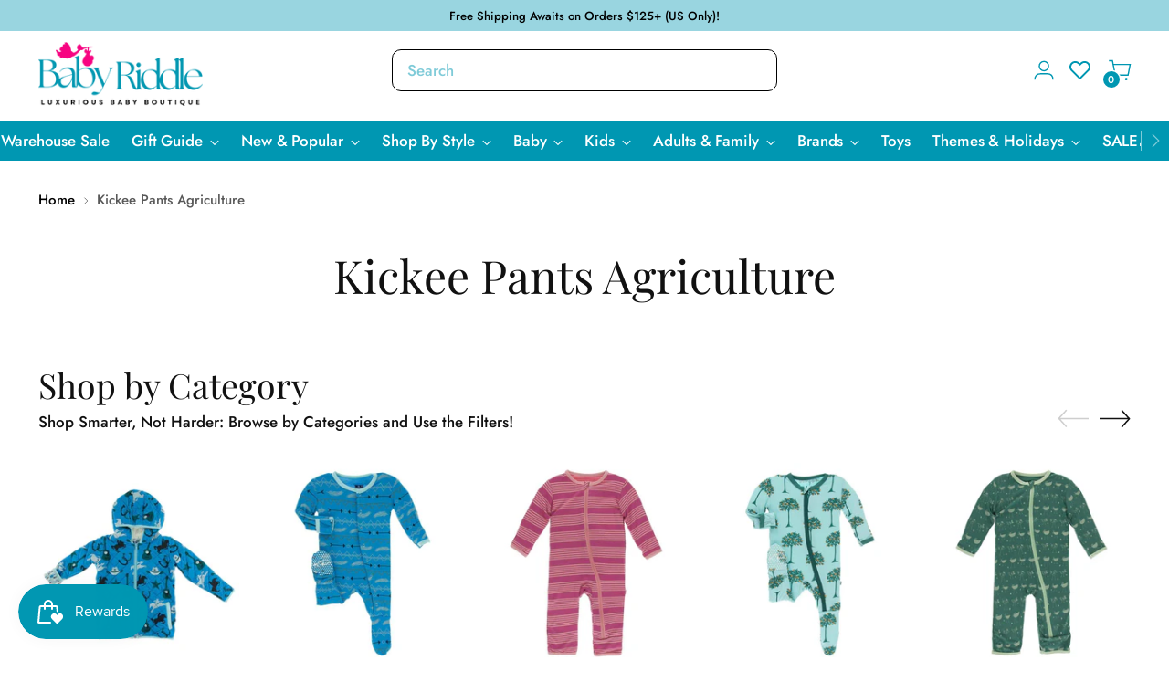

--- FILE ---
content_type: text/html; charset=utf-8
request_url: https://www.babyriddle.com/collections/kickee-pants-agriculture
body_size: 94914
content:
<!doctype html>

<!--
  ___                 ___           ___           ___
       /  /\                     /__/\         /  /\         /  /\
      /  /:/_                    \  \:\       /  /:/        /  /::\
     /  /:/ /\  ___     ___       \  \:\     /  /:/        /  /:/\:\
    /  /:/ /:/ /__/\   /  /\  ___  \  \:\   /  /:/  ___   /  /:/  \:\
   /__/:/ /:/  \  \:\ /  /:/ /__/\  \__\:\ /__/:/  /  /\ /__/:/ \__\:\
   \  \:\/:/    \  \:\  /:/  \  \:\ /  /:/ \  \:\ /  /:/ \  \:\ /  /:/
    \  \::/      \  \:\/:/    \  \:\  /:/   \  \:\  /:/   \  \:\  /:/
     \  \:\       \  \::/      \  \:\/:/     \  \:\/:/     \  \:\/:/
      \  \:\       \__\/        \  \::/       \  \::/       \  \::/
       \__\/                     \__\/         \__\/         \__\/

  --------------------------------------------------------------------
  #  Stiletto v3.2.2
  #  Documentation: https://help.fluorescent.co/v/stiletto
  #  Purchase: https://themes.shopify.com/themes/stiletto/
  #  A product by Fluorescent: https://fluorescent.co/
  --------------------------------------------------------------------
-->

<html class="no-js" lang="en" style="--announcement-height: 1px;">
  <head>
    

    <!-- Added by AVADA SEO Suite -->
    

    <!-- /Added by AVADA SEO Suite -->
    <!-- Google tag (gtag.js) -->
    <script src="https://www.googletagmanager.com/gtag/js?id=AW-603567004"></script>
    <script src="https://ajax.googleapis.com/ajax/libs/jquery/3.7.1/jquery.min.js"></script>

    <script
      src="https://cdnjs.cloudflare.com/ajax/libs/slick-carousel/1.9.0/slick.min.js"
      integrity="sha512-HGOnQO9+SP1V92SrtZfjqxxtLmVzqZpjFFekvzZVWoiASSQgSr4cw9Kqd2+l8Llp4Gm0G8GIFJ4ddwZilcdb8A=="
      crossorigin="anonymous"
      referrerpolicy="no-referrer"
    ></script>

    <script>
      window.dataLayer = window.dataLayer || [];
      function gtag() {
        dataLayer.push(arguments);
      }
      gtag('js', new Date());

      gtag('config', 'AW-603567004');
    </script>

    <!-- Google Tag Manager -->
    <script>
      (function (w, d, s, l, i) {
        w[l] = w[l] || [];
        w[l].push({ 'gtm.start': new Date().getTime(), event: 'gtm.js' });
        var f = d.getElementsByTagName(s)[0],
          j = d.createElement(s),
          dl = l != 'dataLayer' ? '&l=' + l : '';
        j.async = true;
        j.src = 'https://www.googletagmanager.com/gtm.js?id=' + i + dl;
        f.parentNode.insertBefore(j, f);
      })(window, document, 'script', 'dataLayer', 'GTM-5GC9SZ7');
    </script>
    <!-- End Google Tag Manager -->

    <meta charset="UTF-8">
    <meta http-equiv="X-UA-Compatible" content="IE=edge,chrome=1">
    <meta name="viewport" content="width=device-width,initial-scale=1">
    




  <meta name="description" content="Shop now for Kickee Pants Agriculture inspired prints at Baby Riddle. Everything from cowboys, tractors, milk, eggs, to market flowers.">



    
    
    <link rel="canonical" href="https://www.babyriddle.com/collections/kickee-pants-agriculture">
    
    <link rel="preconnect" href="https://cdn.shopify.com" crossorigin><link rel="shortcut icon" href="//www.babyriddle.com/cdn/shop/files/fav.png?crop=center&height=32&v=1741569286&width=32" type="image/png"><title>Kickee Pants Agriculture Prints at Baby Riddle</title>

    





  




<meta property="og:url" content="https://www.babyriddle.com/collections/kickee-pants-agriculture">
<meta property="og:site_name" content="Baby Riddle">
<meta property="og:type" content="website">
<meta property="og:title" content="Kickee Pants Agriculture Prints at Baby Riddle">
<meta property="og:description" content="Shop now for Kickee Pants Agriculture inspired prints at Baby Riddle. Everything from cowboys, tractors, milk, eggs, to market flowers.">
<meta property="og:image" content="http://www.babyriddle.com/cdn/shop/collections/holiday_202018_20_289_29__83607_ed61e2a3-a6ac-4024-ac6c-506da90f6b3f.jpg?v=1756363347">
<meta property="og:image:secure_url" content="https://www.babyriddle.com/cdn/shop/collections/holiday_202018_20_289_29__83607_ed61e2a3-a6ac-4024-ac6c-506da90f6b3f.jpg?v=1756363347">



<meta name="twitter:title" content="Kickee Pants Agriculture Prints at Baby Riddle">
<meta name="twitter:description" content="Shop now for Kickee Pants Agriculture inspired prints at Baby Riddle. Everything from cowboys, tractors, milk, eggs, to market flowers.">
<meta name="twitter:card" content="summary_large_image">
<meta name="twitter:image" content="https://www.babyriddle.com/cdn/shop/collections/holiday_202018_20_289_29__83607_ed61e2a3-a6ac-4024-ac6c-506da90f6b3f.jpg?v=1756363347">
<meta name="twitter:image:width" content="480">
<meta name="twitter:image:height" content="480">


    <script>
  console.log('Stiletto v3.2.2 by Fluorescent');

  document.documentElement.className = document.documentElement.className.replace('no-js', '');
  if (window.matchMedia(`(prefers-reduced-motion: reduce)`) === true || window.matchMedia(`(prefers-reduced-motion: reduce)`).matches === true) {
    document.documentElement.classList.add('prefers-reduced-motion');
  } else {
    document.documentElement.classList.add('do-anim');
  }

  window.theme = {
    version: 'v3.2.2',
    themeName: 'Stiletto',
    moneyFormat: "${{amount}}",
    strings: {
      name: "Baby Riddle",
      accessibility: {
        play_video: "Play",
        pause_video: "Pause",
        range_lower: "Lower",
        range_upper: "Upper"
      },
      product: {
        no_shipping_rates: "Shipping rate unavailable",
        country_placeholder: "Country\/Region",
        review: "Write a review"
      },
      products: {
        product: {
          unavailable: "Unavailable",
          unitPrice: "Unit price",
          unitPriceSeparator: "per",
          sku: "SKU"
        }
      },
      cart: {
        editCartNote: "Edit order notes",
        addCartNote: "Add order notes",
        quantityError: "You have the maximum number of this product in your cart"
      },
      pagination: {
        viewing: "You’re viewing {{ of }} of {{ total }}",
        products: "products",
        results: "results"
      }
    },
    routes: {
      root: "/",
      cart: {
        base: "/cart",
        add: "/cart/add",
        change: "/cart/change",
        update: "/cart/update",
        clear: "/cart/clear",
        // Manual routes until Shopify adds support
        shipping: "/cart/shipping_rates",
      },
      // Manual routes until Shopify adds support
      products: "/products",
      productRecommendations: "/recommendations/products",
      predictive_search_url: '/search/suggest',
    },
    icons: {
      chevron: "\u003cspan class=\"icon icon-new icon-chevron \"\u003e\n  \u003csvg viewBox=\"0 0 24 24\" fill=\"none\" xmlns=\"http:\/\/www.w3.org\/2000\/svg\"\u003e\u003cpath d=\"M1.875 7.438 12 17.563 22.125 7.438\" stroke=\"currentColor\" stroke-width=\"2\"\/\u003e\u003c\/svg\u003e\n\u003c\/span\u003e\n",
      close: "\u003cspan class=\"icon icon-new icon-close \"\u003e\n  \u003csvg viewBox=\"0 0 24 24\" fill=\"none\" xmlns=\"http:\/\/www.w3.org\/2000\/svg\"\u003e\u003cpath d=\"M2.66 1.34 2 .68.68 2l.66.66 1.32-1.32zm18.68 21.32.66.66L23.32 22l-.66-.66-1.32 1.32zm1.32-20 .66-.66L22 .68l-.66.66 1.32 1.32zM1.34 21.34.68 22 2 23.32l.66-.66-1.32-1.32zm0-18.68 10 10 1.32-1.32-10-10-1.32 1.32zm11.32 10 10-10-1.32-1.32-10 10 1.32 1.32zm-1.32-1.32-10 10 1.32 1.32 10-10-1.32-1.32zm0 1.32 10 10 1.32-1.32-10-10-1.32 1.32z\" fill=\"currentColor\"\/\u003e\u003c\/svg\u003e\n\u003c\/span\u003e\n",
      zoom: "\u003cspan class=\"icon icon-new icon-zoom \"\u003e\n  \u003csvg viewBox=\"0 0 24 24\" fill=\"none\" xmlns=\"http:\/\/www.w3.org\/2000\/svg\"\u003e\u003cpath d=\"M10.3,19.71c5.21,0,9.44-4.23,9.44-9.44S15.51,.83,10.3,.83,.86,5.05,.86,10.27s4.23,9.44,9.44,9.44Z\" fill=\"none\" stroke=\"currentColor\" stroke-linecap=\"round\" stroke-miterlimit=\"10\" stroke-width=\"1.63\"\/\u003e\n          \u003cpath d=\"M5.05,10.27H15.54\" fill=\"none\" stroke=\"currentColor\" stroke-miterlimit=\"10\" stroke-width=\"1.63\"\/\u003e\n          \u003cpath class=\"cross-up\" d=\"M10.3,5.02V15.51\" fill=\"none\" stroke=\"currentColor\" stroke-miterlimit=\"10\" stroke-width=\"1.63\"\/\u003e\n          \u003cpath d=\"M16.92,16.9l6.49,6.49\" fill=\"none\" stroke=\"currentColor\" stroke-miterlimit=\"10\" stroke-width=\"1.63\"\/\u003e\u003c\/svg\u003e\n\u003c\/span\u003e\n"
    },
    coreData: {
      n: "Stiletto",
      v: "v3.2.2",
    }
  }

  window.theme.searchableFields = "body,product_type,tag,title,variants.title,vendor";

  
</script>

    <style>
  @font-face {
  font-family: Jost;
  font-weight: 600;
  font-style: normal;
  font-display: swap;
  src: url("//www.babyriddle.com/cdn/fonts/jost/jost_n6.ec1178db7a7515114a2d84e3dd680832b7af8b99.woff2") format("woff2"),
       url("//www.babyriddle.com/cdn/fonts/jost/jost_n6.b1178bb6bdd3979fef38e103a3816f6980aeaff9.woff") format("woff");
}

  @font-face {
  font-family: "Playfair Display";
  font-weight: 400;
  font-style: normal;
  font-display: swap;
  src: url("//www.babyriddle.com/cdn/fonts/playfair_display/playfairdisplay_n4.9980f3e16959dc89137cc1369bfc3ae98af1deb9.woff2") format("woff2"),
       url("//www.babyriddle.com/cdn/fonts/playfair_display/playfairdisplay_n4.c562b7c8e5637886a811d2a017f9e023166064ee.woff") format("woff");
}

  
  @font-face {
  font-family: Jost;
  font-weight: 500;
  font-style: normal;
  font-display: swap;
  src: url("//www.babyriddle.com/cdn/fonts/jost/jost_n5.7c8497861ffd15f4e1284cd221f14658b0e95d61.woff2") format("woff2"),
       url("//www.babyriddle.com/cdn/fonts/jost/jost_n5.fb6a06896db583cc2df5ba1b30d9c04383119dd9.woff") format("woff");
}

  @font-face {
  font-family: Jost;
  font-weight: 800;
  font-style: normal;
  font-display: swap;
  src: url("//www.babyriddle.com/cdn/fonts/jost/jost_n8.3cf5e98b5ecbf822f9fccf0e49e49a03e21bd8ac.woff2") format("woff2"),
       url("//www.babyriddle.com/cdn/fonts/jost/jost_n8.dbe90b7c788249ac8931bcf34b35a1a9cdfaf184.woff") format("woff");
}

  @font-face {
  font-family: Jost;
  font-weight: 500;
  font-style: italic;
  font-display: swap;
  src: url("//www.babyriddle.com/cdn/fonts/jost/jost_i5.a6c7dbde35f2b89f8461eacda9350127566e5d51.woff2") format("woff2"),
       url("//www.babyriddle.com/cdn/fonts/jost/jost_i5.2b58baee736487eede6bcdb523ca85eea2418357.woff") format("woff");
}

  @font-face {
  font-family: Jost;
  font-weight: 800;
  font-style: italic;
  font-display: swap;
  src: url("//www.babyriddle.com/cdn/fonts/jost/jost_i8.c9686e83cd2cfb3a5bd986d83933736a3315b2e8.woff2") format("woff2"),
       url("//www.babyriddle.com/cdn/fonts/jost/jost_i8.525974c10da834b988c3927fcde002d48ad15cb1.woff") format("woff");
}


  :root {
    --color-text: #111111;
    --color-text-8-percent: rgba(17, 17, 17, 0.08);  
    --color-text-alpha: rgba(17, 17, 17, 0.35);
    --color-text-meta: rgba(17, 17, 17, 0.6);
    --color-text-link: #000000;
    --color-text-error: #D02F2E;
    --color-text-success: #478947;

    --color-background: #ffffff;
    --color-background-semi-transparent-80: rgba(255, 255, 255, 0.8);
    --color-background-semi-transparent-90: rgba(255, 255, 255, 0.9);

    --color-background-transparent: rgba(255, 255, 255, 0);
    --color-border: #aaaaaa;
    --color-border-meta: rgba(170, 170, 170, 0.6);
    --color-overlay: rgba(0, 0, 0, 0.7);

    --color-background-meta: #f5f5f5;
    --color-background-meta-alpha: rgba(245, 245, 245, 0.6);
    --color-background-darker-meta: #e8e8e8;
    --color-background-darker-meta-alpha: rgba(232, 232, 232, 0.6);
    --color-background-placeholder: #e8e8e8;
    --color-background-placeholder-lighter: #f0f0f0;
    --color-foreground-placeholder: rgba(17, 17, 17, 0.4);

    --color-border-input: #aaaaaa;
    --color-border-input-alpha: rgba(170, 170, 170, 0.25);
    --color-text-input: #111111;
    --color-text-input-alpha: rgba(17, 17, 17, 0.04);

    --color-text-button: #ffffff;

    --color-background-button: #f70481;
    --color-background-button-alpha: rgba(247, 4, 129, 0.6);
    --color-background-outline-button-alpha: rgba(247, 4, 129, 0.1);
    --color-background-button-hover: #93024d;

    --color-icon: rgba(17, 17, 17, 0.4);
    --color-icon-darker: rgba(17, 17, 17, 0.6);

    --color-text-sale-badge: #ffffff;
    --color-background-sold-badge: #0097b2;
    --color-text-sold-badge: #ffffff;

    --color-text-header: #0097b2;
    --color-text-header-half-transparent: rgba(0, 151, 178, 0.5);

    --color-background-header: #ffffff;
    --color-background-header-transparent: rgba(255, 255, 255, 0);
    --color-icon-header: #0097b2;
    --color-shadow-header: rgba(0, 0, 0, 0.15);

    --color-background-footer: #ffffff;
    --color-text-footer: #000000;
    --color-text-footer-subdued: rgba(0, 0, 0, 0.7);

    --color-products-sale-price: #C31818;
    --color-products-rating-star: #f70481;

    --color-products-stock-good: #3C9342;
    --color-products-stock-medium: #A77A06;
    --color-products-stock-bad: #A70100;
    --color-products-stock-bad: #A70100;

    --font-logo: Jost, sans-serif;
    --font-logo-weight: 600;
    --font-logo-style: normal;
    --logo-text-transform: none;
    --logo-letter-spacing: 0.0em;

    --font-heading: "Playfair Display", serif;
    --font-heading-weight: 400;
    --font-heading-style: normal;
    --font-heading-text-transform: none;
    --font-heading-base-letter-spacing: 0.0em;
    --font-heading-base-size: 50px;

    --font-body: Jost, sans-serif;
    --font-body-weight: 500;
    --font-body-style: normal;
    --font-body-italic: italic;
    --font-body-bold-weight: 800;
    --font-body-base-letter-spacing: 0.0em;
    --font-body-base-size: 17px;

    /* Typography */
    --line-height-heading: 1.1;
    --line-height-subheading: 1.33;
    --line-height-body: 1.5;

    --logo-font-size: 
clamp(1.4rem, 1.1513812154696133rem + 1.0607734806629836vw, 2.0rem)
;

    --font-size-navigation-base: 17px;
    --font-navigation-base-letter-spacing: -0.005em;
    --font-navigation-base-text-transform: none;

    --font-size-heading-display-1: 
clamp(3.75rem, 3.3615331491712706rem + 1.6574585635359116vw, 4.6875rem)
;
    --font-size-heading-display-2: 
clamp(3.3325rem, 2.987282458563536rem + 1.4729281767955802vw, 4.165625rem)
;
    --font-size-heading-display-3: 
clamp(2.9165rem, 2.6143763812154694rem + 1.289060773480663vw, 3.645625rem)
;
    --font-size-heading-1-base: 
clamp(2.5rem, 2.241022099447514rem + 1.1049723756906078vw, 3.125rem)
;
    --font-size-heading-2-base: 
clamp(2.1875rem, 1.9608943370165746rem + 0.9668508287292817vw, 2.734375rem)
;
    --font-size-heading-3-base: 
clamp(1.875rem, 1.6807665745856353rem + 0.8287292817679558vw, 2.34375rem)
;
    --font-size-heading-4-base: 
clamp(1.4575rem, 1.3065158839779005rem + 0.6441988950276243vw, 1.821875rem)
;
    --font-size-heading-5-base: 
clamp(1.25rem, 1.120511049723757rem + 0.5524861878453038vw, 1.5625rem)
;
    --font-size-heading-6-base: 
clamp(1.04rem, 0.9322651933701658rem + 0.4596685082872928vw, 1.3rem)
;
    --font-size-body-400: 
clamp(1.68161875rem, 1.6449448895027625rem + 0.15647513812154695vw, 1.770125rem)
;
    --font-size-body-350: 
clamp(1.569578125rem, 1.535347720994475rem + 0.14604972375690609vw, 1.6521875rem)
;
    --font-size-body-300: 
clamp(1.4575375rem, 1.4257505524861878rem + 0.1356243093922652vw, 1.53425rem)
;
    --font-size-body-250: 
clamp(1.345496875rem, 1.3161533839779005rem + 0.1251988950276243vw, 1.4163125rem)
;
    --font-size-body-200: 
clamp(1.23345625rem, 1.2065562154696132rem + 0.11477348066298342vw, 1.298375rem)
;
    --font-size-body-150: 
clamp(1.121415625rem, 1.096959046961326rem + 0.10434806629834253vw, 1.1804375rem)
;
    --font-size-body-100: 
clamp(1.009375rem, 0.9873618784530387rem + 0.09392265193370165vw, 1.0625rem)
;
    --font-size-body-75: 
clamp(0.896325rem, 0.8767773480662984rem + 0.08340331491712707vw, 0.9435rem)
;
    --font-size-body-60: 
clamp(0.829908125rem, 0.8118089364640884rem + 0.07722320441988952vw, 0.8735875rem)
;
    --font-size-body-50: 
clamp(0.784284375rem, 0.7671801795580111rem + 0.0729779005524862vw, 0.8255625rem)
;
    --font-size-body-25: 
clamp(0.72876875rem, 0.7128752762430939rem + 0.0678121546961326vw, 0.767125rem)
;
    --font-size-body-20: 
clamp(0.67224375rem, 0.6575830110497237rem + 0.06255248618784531vw, 0.707625rem)
;

    /* Buttons */
    
      --button-padding-multiplier: 0.7;
      --font-size-button: var(--font-size-body-100);
      --font-size-button-x-small: var(--font-size-body-50);
    

    --font-button-text-transform: none;
    --button-letter-spacing: 0.05em;
    --line-height-button: 1.45;

    /* Product badges */
    
      --font-size-product-badge: var(--font-size-body-25);
    

    --font-product-badge-text-transform: none;

    /* Product listing titles */
    
      --font-size-listing-title: var(--font-size-body-100);
    

    --font-product-listing-title-text-transform: none;
    --font-product-listing-title-base-letter-spacing: 0.04em;

    /* Shopify pay specific */
    --payment-terms-background-color: #f5f5f5;
  }

  @supports not (font-size: clamp(10px, 3.3vw, 20px)) {
    :root {
      --logo-font-size: 
1.7rem
;
      --font-size-heading-display-1: 
4.21875rem
;
      --font-size-heading-display-2: 
3.7490625rem
;
      --font-size-heading-display-3: 
3.2810625rem
;
      --font-size-heading-1-base: 
2.8125rem
;
      --font-size-heading-2-base: 
2.4609375rem
;
      --font-size-heading-3-base: 
2.109375rem
;
      --font-size-heading-4-base: 
1.6396875rem
;
      --font-size-heading-5-base: 
1.40625rem
;
      --font-size-heading-6-base: 
1.17rem
;
      --font-size-body-400: 
1.725871875rem
;
      --font-size-body-350: 
1.6108828125rem
;
      --font-size-body-300: 
1.49589375rem
;
      --font-size-body-250: 
1.3809046875rem
;
      --font-size-body-200: 
1.265915625rem
;
      --font-size-body-150: 
1.1509265625rem
;
      --font-size-body-100: 
1.0359375rem
;
      --font-size-body-75: 
0.9199125rem
;
      --font-size-body-60: 
0.8517478125rem
;
      --font-size-body-50: 
0.8049234375rem
;
      --font-size-body-25: 
0.747946875rem
;
      --font-size-body-20: 
0.689934375rem
;
    }
  }.product-badge[data-handle="responsible"]{
        color: #0097b2;
      }
    
.product-badge[data-handle="best-seller"]{
        color: #0097b2;
      }
    
.product-badge[data-handle="new"]{
        color: #0097b2;
      }
    

</style>

<script>
  flu = window.flu || {};
  flu.chunks = {
    photoswipe: "//www.babyriddle.com/cdn/shop/t/34/assets/photoswipe-chunk.js?v=18659099751219271031733438452",
    swiper: "//www.babyriddle.com/cdn/shop/t/34/assets/swiper-chunk.js?v=73725226959832986321733438452",
    nouislider: "//www.babyriddle.com/cdn/shop/t/34/assets/nouislider-chunk.js?v=131351027671466727271733438452",
    polyfillInert: "//www.babyriddle.com/cdn/shop/t/34/assets/polyfill-inert-chunk.js?v=9775187524458939151733438452",
    polyfillResizeObserver: "//www.babyriddle.com/cdn/shop/t/34/assets/polyfill-resize-observer-chunk.js?v=49253094118087005231733438452",
  };
</script>





  <script type="module" src="//www.babyriddle.com/cdn/shop/t/34/assets/theme.min.js?v=28243891958614241121733732718"></script>










<meta name="viewport" content="width=device-width,initial-scale=1">
<script defer>
  var defineVH = function () {
    document.documentElement.style.setProperty('--vh', window.innerHeight * 0.01 + 'px');
  };
  window.addEventListener('resize', defineVH);
  window.addEventListener('orientationchange', defineVH);
  defineVH();
</script>

<link href="//www.babyriddle.com/cdn/shop/t/34/assets/theme.css?v=47317766035399483081757320936" rel="stylesheet" type="text/css" media="all" />





<script>window.performance && window.performance.mark && window.performance.mark('shopify.content_for_header.start');</script><meta name="facebook-domain-verification" content="vmzkfg9snbxcgrc7ios3cppjddozza">
<meta name="google-site-verification" content="rrDZBspQOgfJxDD2Wn0_cZtNN22aN-FyJlJ8_fv8kSs">
<meta id="shopify-digital-wallet" name="shopify-digital-wallet" content="/85108687156/digital_wallets/dialog">
<meta name="shopify-checkout-api-token" content="76a2c0af9bfb43d3f9c7feb83feec40e">
<meta id="in-context-paypal-metadata" data-shop-id="85108687156" data-venmo-supported="false" data-environment="production" data-locale="en_US" data-paypal-v4="true" data-currency="USD">
<link rel="alternate" type="application/atom+xml" title="Feed" href="/collections/kickee-pants-agriculture.atom" />
<link rel="alternate" type="application/json+oembed" href="https://www.babyriddle.com/collections/kickee-pants-agriculture.oembed">
<script async="async" src="/checkouts/internal/preloads.js?locale=en-US"></script>
<link rel="preconnect" href="https://shop.app" crossorigin="anonymous">
<script async="async" src="https://shop.app/checkouts/internal/preloads.js?locale=en-US&shop_id=85108687156" crossorigin="anonymous"></script>
<script id="apple-pay-shop-capabilities" type="application/json">{"shopId":85108687156,"countryCode":"US","currencyCode":"USD","merchantCapabilities":["supports3DS"],"merchantId":"gid:\/\/shopify\/Shop\/85108687156","merchantName":"Baby Riddle","requiredBillingContactFields":["postalAddress","email"],"requiredShippingContactFields":["postalAddress","email"],"shippingType":"shipping","supportedNetworks":["visa","masterCard","amex","discover","elo","jcb"],"total":{"type":"pending","label":"Baby Riddle","amount":"1.00"},"shopifyPaymentsEnabled":true,"supportsSubscriptions":true}</script>
<script id="shopify-features" type="application/json">{"accessToken":"76a2c0af9bfb43d3f9c7feb83feec40e","betas":["rich-media-storefront-analytics"],"domain":"www.babyriddle.com","predictiveSearch":true,"shopId":85108687156,"locale":"en"}</script>
<script>var Shopify = Shopify || {};
Shopify.shop = "9bd82c-2.myshopify.com";
Shopify.locale = "en";
Shopify.currency = {"active":"USD","rate":"1.0"};
Shopify.country = "US";
Shopify.theme = {"name":"GW SEO: 12\/05\/2024 - Latest Version Stiletto","id":167258521908,"schema_name":"Stiletto","schema_version":"3.2.2","theme_store_id":1621,"role":"main"};
Shopify.theme.handle = "null";
Shopify.theme.style = {"id":null,"handle":null};
Shopify.cdnHost = "www.babyriddle.com/cdn";
Shopify.routes = Shopify.routes || {};
Shopify.routes.root = "/";</script>
<script type="module">!function(o){(o.Shopify=o.Shopify||{}).modules=!0}(window);</script>
<script>!function(o){function n(){var o=[];function n(){o.push(Array.prototype.slice.apply(arguments))}return n.q=o,n}var t=o.Shopify=o.Shopify||{};t.loadFeatures=n(),t.autoloadFeatures=n()}(window);</script>
<script>
  window.ShopifyPay = window.ShopifyPay || {};
  window.ShopifyPay.apiHost = "shop.app\/pay";
  window.ShopifyPay.redirectState = null;
</script>
<script id="shop-js-analytics" type="application/json">{"pageType":"collection"}</script>
<script defer="defer" async type="module" src="//www.babyriddle.com/cdn/shopifycloud/shop-js/modules/v2/client.init-shop-cart-sync_BN7fPSNr.en.esm.js"></script>
<script defer="defer" async type="module" src="//www.babyriddle.com/cdn/shopifycloud/shop-js/modules/v2/chunk.common_Cbph3Kss.esm.js"></script>
<script defer="defer" async type="module" src="//www.babyriddle.com/cdn/shopifycloud/shop-js/modules/v2/chunk.modal_DKumMAJ1.esm.js"></script>
<script type="module">
  await import("//www.babyriddle.com/cdn/shopifycloud/shop-js/modules/v2/client.init-shop-cart-sync_BN7fPSNr.en.esm.js");
await import("//www.babyriddle.com/cdn/shopifycloud/shop-js/modules/v2/chunk.common_Cbph3Kss.esm.js");
await import("//www.babyriddle.com/cdn/shopifycloud/shop-js/modules/v2/chunk.modal_DKumMAJ1.esm.js");

  window.Shopify.SignInWithShop?.initShopCartSync?.({"fedCMEnabled":true,"windoidEnabled":true});

</script>
<script>
  window.Shopify = window.Shopify || {};
  if (!window.Shopify.featureAssets) window.Shopify.featureAssets = {};
  window.Shopify.featureAssets['shop-js'] = {"shop-cart-sync":["modules/v2/client.shop-cart-sync_CJVUk8Jm.en.esm.js","modules/v2/chunk.common_Cbph3Kss.esm.js","modules/v2/chunk.modal_DKumMAJ1.esm.js"],"init-fed-cm":["modules/v2/client.init-fed-cm_7Fvt41F4.en.esm.js","modules/v2/chunk.common_Cbph3Kss.esm.js","modules/v2/chunk.modal_DKumMAJ1.esm.js"],"init-shop-email-lookup-coordinator":["modules/v2/client.init-shop-email-lookup-coordinator_Cc088_bR.en.esm.js","modules/v2/chunk.common_Cbph3Kss.esm.js","modules/v2/chunk.modal_DKumMAJ1.esm.js"],"init-windoid":["modules/v2/client.init-windoid_hPopwJRj.en.esm.js","modules/v2/chunk.common_Cbph3Kss.esm.js","modules/v2/chunk.modal_DKumMAJ1.esm.js"],"shop-button":["modules/v2/client.shop-button_B0jaPSNF.en.esm.js","modules/v2/chunk.common_Cbph3Kss.esm.js","modules/v2/chunk.modal_DKumMAJ1.esm.js"],"shop-cash-offers":["modules/v2/client.shop-cash-offers_DPIskqss.en.esm.js","modules/v2/chunk.common_Cbph3Kss.esm.js","modules/v2/chunk.modal_DKumMAJ1.esm.js"],"shop-toast-manager":["modules/v2/client.shop-toast-manager_CK7RT69O.en.esm.js","modules/v2/chunk.common_Cbph3Kss.esm.js","modules/v2/chunk.modal_DKumMAJ1.esm.js"],"init-shop-cart-sync":["modules/v2/client.init-shop-cart-sync_BN7fPSNr.en.esm.js","modules/v2/chunk.common_Cbph3Kss.esm.js","modules/v2/chunk.modal_DKumMAJ1.esm.js"],"init-customer-accounts-sign-up":["modules/v2/client.init-customer-accounts-sign-up_CfPf4CXf.en.esm.js","modules/v2/client.shop-login-button_DeIztwXF.en.esm.js","modules/v2/chunk.common_Cbph3Kss.esm.js","modules/v2/chunk.modal_DKumMAJ1.esm.js"],"pay-button":["modules/v2/client.pay-button_CgIwFSYN.en.esm.js","modules/v2/chunk.common_Cbph3Kss.esm.js","modules/v2/chunk.modal_DKumMAJ1.esm.js"],"init-customer-accounts":["modules/v2/client.init-customer-accounts_DQ3x16JI.en.esm.js","modules/v2/client.shop-login-button_DeIztwXF.en.esm.js","modules/v2/chunk.common_Cbph3Kss.esm.js","modules/v2/chunk.modal_DKumMAJ1.esm.js"],"avatar":["modules/v2/client.avatar_BTnouDA3.en.esm.js"],"init-shop-for-new-customer-accounts":["modules/v2/client.init-shop-for-new-customer-accounts_CsZy_esa.en.esm.js","modules/v2/client.shop-login-button_DeIztwXF.en.esm.js","modules/v2/chunk.common_Cbph3Kss.esm.js","modules/v2/chunk.modal_DKumMAJ1.esm.js"],"shop-follow-button":["modules/v2/client.shop-follow-button_BRMJjgGd.en.esm.js","modules/v2/chunk.common_Cbph3Kss.esm.js","modules/v2/chunk.modal_DKumMAJ1.esm.js"],"checkout-modal":["modules/v2/client.checkout-modal_B9Drz_yf.en.esm.js","modules/v2/chunk.common_Cbph3Kss.esm.js","modules/v2/chunk.modal_DKumMAJ1.esm.js"],"shop-login-button":["modules/v2/client.shop-login-button_DeIztwXF.en.esm.js","modules/v2/chunk.common_Cbph3Kss.esm.js","modules/v2/chunk.modal_DKumMAJ1.esm.js"],"lead-capture":["modules/v2/client.lead-capture_DXYzFM3R.en.esm.js","modules/v2/chunk.common_Cbph3Kss.esm.js","modules/v2/chunk.modal_DKumMAJ1.esm.js"],"shop-login":["modules/v2/client.shop-login_CA5pJqmO.en.esm.js","modules/v2/chunk.common_Cbph3Kss.esm.js","modules/v2/chunk.modal_DKumMAJ1.esm.js"],"payment-terms":["modules/v2/client.payment-terms_BxzfvcZJ.en.esm.js","modules/v2/chunk.common_Cbph3Kss.esm.js","modules/v2/chunk.modal_DKumMAJ1.esm.js"]};
</script>
<script>(function() {
  var isLoaded = false;
  function asyncLoad() {
    if (isLoaded) return;
    isLoaded = true;
    var urls = ["https:\/\/wiser.expertvillagemedia.com\/assets\/js\/wiser_script.js?shop=9bd82c-2.myshopify.com","https:\/\/d33a6lvgbd0fej.cloudfront.net\/script_tag\/secomapp.scripttag.js?shop=9bd82c-2.myshopify.com","https:\/\/cdn.parcelifyapp.com\/parcelify-components\/v1\/latest\/shopify_bundle.min.js?shop=9bd82c-2.myshopify.com","\/\/cdn.shopify.com\/proxy\/541af1e24bd4232267781b277b3e99481c70dcbeb93e4c732dfce9812b843570\/shopify-script-tags.s3.eu-west-1.amazonaws.com\/smartseo\/instantpage.js?shop=9bd82c-2.myshopify.com\u0026sp-cache-control=cHVibGljLCBtYXgtYWdlPTkwMA"];
    for (var i = 0; i < urls.length; i++) {
      var s = document.createElement('script');
      s.type = 'text/javascript';
      s.async = true;
      s.src = urls[i];
      var x = document.getElementsByTagName('script')[0];
      x.parentNode.insertBefore(s, x);
    }
  };
  if(window.attachEvent) {
    window.attachEvent('onload', asyncLoad);
  } else {
    window.addEventListener('load', asyncLoad, false);
  }
})();</script>
<script id="__st">var __st={"a":85108687156,"offset":-28800,"reqid":"60824c11-48d7-4a46-a5ba-820a15498071-1769905078","pageurl":"www.babyriddle.com\/collections\/kickee-pants-agriculture","u":"9a044064892e","p":"collection","rtyp":"collection","rid":467549323572};</script>
<script>window.ShopifyPaypalV4VisibilityTracking = true;</script>
<script id="form-persister">!function(){'use strict';const t='contact',e='new_comment',n=[[t,t],['blogs',e],['comments',e],[t,'customer']],o='password',r='form_key',c=['recaptcha-v3-token','g-recaptcha-response','h-captcha-response',o],s=()=>{try{return window.sessionStorage}catch{return}},i='__shopify_v',u=t=>t.elements[r],a=function(){const t=[...n].map((([t,e])=>`form[action*='/${t}']:not([data-nocaptcha='true']) input[name='form_type'][value='${e}']`)).join(',');var e;return e=t,()=>e?[...document.querySelectorAll(e)].map((t=>t.form)):[]}();function m(t){const e=u(t);a().includes(t)&&(!e||!e.value)&&function(t){try{if(!s())return;!function(t){const e=s();if(!e)return;const n=u(t);if(!n)return;const o=n.value;o&&e.removeItem(o)}(t);const e=Array.from(Array(32),(()=>Math.random().toString(36)[2])).join('');!function(t,e){u(t)||t.append(Object.assign(document.createElement('input'),{type:'hidden',name:r})),t.elements[r].value=e}(t,e),function(t,e){const n=s();if(!n)return;const r=[...t.querySelectorAll(`input[type='${o}']`)].map((({name:t})=>t)),u=[...c,...r],a={};for(const[o,c]of new FormData(t).entries())u.includes(o)||(a[o]=c);n.setItem(e,JSON.stringify({[i]:1,action:t.action,data:a}))}(t,e)}catch(e){console.error('failed to persist form',e)}}(t)}const f=t=>{if('true'===t.dataset.persistBound)return;const e=function(t,e){const n=function(t){return'function'==typeof t.submit?t.submit:HTMLFormElement.prototype.submit}(t).bind(t);return function(){let t;return()=>{t||(t=!0,(()=>{try{e(),n()}catch(t){(t=>{console.error('form submit failed',t)})(t)}})(),setTimeout((()=>t=!1),250))}}()}(t,(()=>{m(t)}));!function(t,e){if('function'==typeof t.submit&&'function'==typeof e)try{t.submit=e}catch{}}(t,e),t.addEventListener('submit',(t=>{t.preventDefault(),e()})),t.dataset.persistBound='true'};!function(){function t(t){const e=(t=>{const e=t.target;return e instanceof HTMLFormElement?e:e&&e.form})(t);e&&m(e)}document.addEventListener('submit',t),document.addEventListener('DOMContentLoaded',(()=>{const e=a();for(const t of e)f(t);var n;n=document.body,new window.MutationObserver((t=>{for(const e of t)if('childList'===e.type&&e.addedNodes.length)for(const t of e.addedNodes)1===t.nodeType&&'FORM'===t.tagName&&a().includes(t)&&f(t)})).observe(n,{childList:!0,subtree:!0,attributes:!1}),document.removeEventListener('submit',t)}))}()}();</script>
<script integrity="sha256-4kQ18oKyAcykRKYeNunJcIwy7WH5gtpwJnB7kiuLZ1E=" data-source-attribution="shopify.loadfeatures" defer="defer" src="//www.babyriddle.com/cdn/shopifycloud/storefront/assets/storefront/load_feature-a0a9edcb.js" crossorigin="anonymous"></script>
<script crossorigin="anonymous" defer="defer" src="//www.babyriddle.com/cdn/shopifycloud/storefront/assets/shopify_pay/storefront-65b4c6d7.js?v=20250812"></script>
<script data-source-attribution="shopify.dynamic_checkout.dynamic.init">var Shopify=Shopify||{};Shopify.PaymentButton=Shopify.PaymentButton||{isStorefrontPortableWallets:!0,init:function(){window.Shopify.PaymentButton.init=function(){};var t=document.createElement("script");t.src="https://www.babyriddle.com/cdn/shopifycloud/portable-wallets/latest/portable-wallets.en.js",t.type="module",document.head.appendChild(t)}};
</script>
<script data-source-attribution="shopify.dynamic_checkout.buyer_consent">
  function portableWalletsHideBuyerConsent(e){var t=document.getElementById("shopify-buyer-consent"),n=document.getElementById("shopify-subscription-policy-button");t&&n&&(t.classList.add("hidden"),t.setAttribute("aria-hidden","true"),n.removeEventListener("click",e))}function portableWalletsShowBuyerConsent(e){var t=document.getElementById("shopify-buyer-consent"),n=document.getElementById("shopify-subscription-policy-button");t&&n&&(t.classList.remove("hidden"),t.removeAttribute("aria-hidden"),n.addEventListener("click",e))}window.Shopify?.PaymentButton&&(window.Shopify.PaymentButton.hideBuyerConsent=portableWalletsHideBuyerConsent,window.Shopify.PaymentButton.showBuyerConsent=portableWalletsShowBuyerConsent);
</script>
<script data-source-attribution="shopify.dynamic_checkout.cart.bootstrap">document.addEventListener("DOMContentLoaded",(function(){function t(){return document.querySelector("shopify-accelerated-checkout-cart, shopify-accelerated-checkout")}if(t())Shopify.PaymentButton.init();else{new MutationObserver((function(e,n){t()&&(Shopify.PaymentButton.init(),n.disconnect())})).observe(document.body,{childList:!0,subtree:!0})}}));
</script>
<link id="shopify-accelerated-checkout-styles" rel="stylesheet" media="screen" href="https://www.babyriddle.com/cdn/shopifycloud/portable-wallets/latest/accelerated-checkout-backwards-compat.css" crossorigin="anonymous">
<style id="shopify-accelerated-checkout-cart">
        #shopify-buyer-consent {
  margin-top: 1em;
  display: inline-block;
  width: 100%;
}

#shopify-buyer-consent.hidden {
  display: none;
}

#shopify-subscription-policy-button {
  background: none;
  border: none;
  padding: 0;
  text-decoration: underline;
  font-size: inherit;
  cursor: pointer;
}

#shopify-subscription-policy-button::before {
  box-shadow: none;
}

      </style>

<script>window.performance && window.performance.mark && window.performance.mark('shopify.content_for_header.end');</script>



    <script src="https://cdn.judge.me/assets/installed.js"></script>

    <style id="fast-simon-serp-css">
.page__inner {
      max-width: 100% !important;
}
  
.filters-container {
  border-right: none !important;
}

.divider {
  display: none !important;
}


.fs-add-to-cart-button {
  background: linear-gradient(94.67deg,#f4932a 0,#eb5c32 100%) !important;
  line-height: 16px;
  border-radius: 6px;
}

.compare {
  margin-right: 10px !important;
}

.options-wrapper header {
  font-weight: 500!important;
}
.my-promo-labels {
  color: #0BB5E2 !important;
  font-size: 12px;
  text-align: center;
  font-weight: 800;
  text-transform: uppercase;
  margin-top: 10px;
}

.ob-badge--circle {
  position: absolute;
  top: 0px;
  left: 0px;
  z-index: 1;
  display: flex;
  align-items: center;
  justify-content: center;
  border-radius: 10px;
  color: #fff;
  letter-spacing: .1em;
  text-transform: uppercase;
  width: 2.57143rem;
  height: 1.37143rem;
  font-size: 10px;
}

.ob-badge--circle.ob-saleBadge {
  background: linear-gradient(94.67deg,#f4932a 0,#eb5c32 100%);
  box-shadow: 0 20px 60px rgb(242 77 28 / 32%);
}

.ob-badge--circle.ob-newBadge {
  background: #0097b2;
  box-shadow: 0 20px 60px rgb(41 150 178 / 32%);
}

.form-wishlist {
  top: 0px;
  right: 22px;
  height: 36px;
  width: 36px;
  position: absolute;
  z-index: 1;
}
.fs-heart-icon-wrapper svg{
  color: #ff79b2!important;
  width: 18px !important;
  height: 18px !important;
}

button.button.button--small.card-figcaption-button.ob-wishlist-btn-container {
  vertical-align: text-top;
  padding: 3px;
  max-height: inherit;
  height: inherit;
  line-height: initial;
  min-width: initial;
  font-size: initial;
  background-color: transparent!important;
  letter-spacing: .12em;
  border-radius: 6px;
  border: none;
}

a.fs-product-main-image-wrapper {
  background-color: #f6f6f6!important;
  border-radius: 20px!important;
}

.wheels-container {
  display: none !important;
}

.options-wrapper {
  z-index: 3 !important;
}

.fs-product-vendor {
  text-transform: uppercase;
  margin-top: 10px;
}


@media only screen and (max-width: 768px) {
  
  .ob-badge--circle {
    width: 2.57143rem;
    height: 1.27143rem;
  }
  
  .title {
    -webkit-line-clamp: 6 !important;
    text-align: center !important;
    color: #595c5c !important;
    font-weight: 400 !important;
  }
    
  .filters-button-wrapper {
    min-width: 115px !important;
    height: 36px !important;
    border-width: 0!important;
    border-radius: 6px !important;
    background: linear-gradient(99.59deg,#db2483 0,#982581 100%) !important;
    font-size: 14px!important;
    font-weight: 700;
    letter-spacing: .12em;
    text-transform: uppercase;
    color: #fff !important;
    width: 140px !important;
  }
    
  .fs-top-right-buttons-wrapper .select-wrapper {
    font-size: 14px !important;
    font-family: Futura, sans-serif !important;
    letter-spacing: normal;
    font-weight: 500 !important;
    background-image: linear-gradient(to top,#ededed,#fefefe) !important;
    border: 1px solid #000!important;
    border-radius: 6px;
  }
    
  .select.fs-select {
    border: none !important;
  }
    
  .searchResultsWrapper {
    padding-left: 2px !important;
    padding-right: 2px !important;
  }
  
  .show-btn {
    font-size: 14px;
    line-height: 16px;
    border-radius: 6px;
    background: linear-gradient(94.67deg,#f4932a 0,#eb5c32 100%) !important;
    font-family: Futura, sans-serif !important;
    bottom: -40px !important;
  }
    
  .info-container {
	  margin-top: 40px;
	}
    
  .options-wrapper {
    bottom: 0px !important;
  }
}


@media only screen and (max-width: 480px) {
  .navPages-quickSearch.ob-mobile:focus-within{
    padding: 10px 18px !important;
    min-height: 62px !important;
    display: flex !important;
  }
}

.filters-container {
    position: sticky !important;
    top: 50px;
    background: white;
    z-index: 10;
}  

  .fs-serp-image-wrapper .product-form__cart-submit {
    position: absolute;
    bottom: 0px;
    z-index: 10;
    width: 100%;
    height: 75px;
    font-size: 22px !important;
    background: #ffff;
    border: 1px solid #000;
    font-family: Futura, sans-serif !important;
    visibility: hidden;    
  }

  .product-card:hover .product-form__cart-submit {
    visibility: visible;
  }

  @media only screen and (max-width: 768px) {
    .fs-serp-image-wrapper .product-form__cart-submit {
        font-size: 14px !important;
        line-height: 16px;
        border-radius: 6px;
        background: linear-gradient(94.67deg, #f4932a 0, #eb5c32 100%) !important;
        font-family: Futura, sans-serif !important;
        border: none !important;
        height: 30px !important;
        color: #fff;
        bottom: -40px !important;
        visibility: visible !important;
    }
  }  


@keyframes atcPulse {
  0% { transform: scale(1); background-color: #f0f0f0; }
  50% { transform: scale(1.05); background-color: #d0ffd0; }
  100% { transform: scale(1); background-color: #f0f0f0; }
}

.adding-to-cart {
  animation: atcPulse 1s ease;
}

.product-form__cart-submit:hover {
  cursor: pointer;
}

/* While it's being added to cart - show progress */
.product-form__cart-submit.adding-to-cart {
  cursor: progress; /* shows a loading spinner */
}

  
</style>
    <script>
var __fast_options = __fast_options || {};
 __fast_options.size_attribute_names= ["Style"];
  
window.addEventListener('pageshow', (event) => {
  if (event.persisted || performance.getEntriesByType("navigation")[0].type === "back_forward") {
    fetch('/cart.js')
      .then(res => res.json())
      .then(cart => {
        const itemCount = cart.item_count;
        const desktopCounter = document.querySelector('.header__row-segment-desktop [data-js-cart-count]');
        const mobileCounter = document.querySelector('.header__row-mobile [data-js-cart-count]');

        if (desktopCounter) {
          desktopCounter.textContent = itemCount;
          desktopCounter.classList.toggle('hidden', itemCount === 0);
        }

        if (mobileCounter) {
          mobileCounter.textContent = itemCount;
          mobileCounter.classList.toggle('hidden', itemCount === 0);
        }

        document.dispatchEvent(new CustomEvent("apps:product-added-to-cart"));
      });
  }
});
  
  function getProductElements(element) {
    return [...element.querySelectorAll(`.fs-results-product-card`)];
  }

  function createAtcButton(productID, variantID) {
    return `<button 
              type="button" 
              name="add" 
              aria-label="Add to Bag" 
              class="product-form__cart-submit btn btn--medium btn--full btn--secondary" 
              data-product-id="${productID}" 
              data-variant-id="${variantID}"
              data-add-to-cart="" 
              data-lang-available="Add to Bag" 
              data-lang-unavailable="Unavailable" 
              data-lang-sold-out="Sold out">
                <span data-add-to-cart-text="">Add to Bag</span>                
            </button>`;
  }

  function productAddedToCartCallback(productData) {
      console.log("refrashcart");

      const countEl = document.querySelector('.evm_wiser_count');
      const desktopCounter = document.querySelector('.header__row-segment-desktop [data-js-cart-count]');
      const mobileCounter = document.querySelector('.header__row-mobile [data-js-cart-count]');


     if (desktopCounter) {
         let desktopcurrentCount = parseInt(desktopCounter.textContent, 10);           
         desktopCounter.textContent = desktopcurrentCount + 1;
        
      }

      if (mobileCounter) {
        let mobilecurrentCount = parseInt(mobileCounter.textContent, 10);           
         mobileCounter.textContent = mobilecurrentCount + 1;
      }      
  }

  window.addEventListener('fs-custom-events-product-added-to-cart', (e) => {
      productAddedToCartCallback(e.detail);
    document.dispatchEvent(new CustomEvent("apps:product-added-to-cart"));  
    console.log('mini-cart updated');
  });
  

  function attachClickHandler(container) {
    const btn = container.querySelector('.product-form__cart-submit');
    if (!btn) return;
  
    btn.addEventListener('click', (e) => {
      const variantId = btn.dataset.variantId;

      btn.disabled = true;
      btn.classList.add('adding-to-cart');
      setTimeout(() => {
        btn.classList.remove('adding-to-cart');
        btn.disabled = false;
      }, 1000);
  
      const dataATC = {
        id: variantId,
        quantity: 1
      };
  
      fetch("/cart/add.js", {
        method: "POST",
        headers: {
          'Content-Type': 'application/json',
          'Accept': 'application/json'
        },
        body: JSON.stringify(dataATC)
      })
      .then(() => {
        return fetch('/cart.js');
      })
      .then(res => res.json())
      .then(cart => {
        const itemCount = cart.item_count;                    
        const desktopCounter = document.querySelector('.header__row-segment-desktop [data-js-cart-count]');
        const mobileCounter = document.querySelector('.header__row-mobile [data-js-cart-count]');

        if (desktopCounter) {
          desktopCounter.textContent = itemCount;
          desktopCounter.classList.toggle('hidden', itemCount === 0);
        }
  
        if (mobileCounter) {
          mobileCounter.textContent = itemCount;
          mobileCounter.classList.toggle('hidden', itemCount === 0);
        }
        document.dispatchEvent(new CustomEvent("apps:product-added-to-cart"));
      });
    });
  }

  function setupSwatchEvents(productElement, variants) {
    const swatches = productElement.querySelectorAll('.color-swatch');

    swatches.forEach((swatch) => {
      swatch.addEventListener('click', () => {
        const color = swatch.getAttribute('data-color-name') || swatch.textContent.trim();
        const match = variants.find(v => v.attributes?.Color === color);
        if (match) {
          const btn = productElement.querySelector('.product-form__cart-submit');
          if (btn) {
            btn.dataset.variantId = match.id;
          }
        }
      });
    });
  }


  function hooks() {
    window.SerpOptions.registerHook("serp-product-grid", ({products, element}) => {
        
        for (const productElement of getProductElements(element)) {
            /* get product data */
            const productID = productElement.dataset.productId;
            const data = products[productID];            
            console.log(data);
            if ((data && data.variants && data.variants.length === 1 && data.variants[0].attributes && (!data.variants[0].attributes.Size || data.variants[0].attributes.Size === "One Size")) || data.variants[0].attributes.Color) {
              if (productElement.querySelectorAll(`.product-form__cart-submit`).length === 0) {
                const atcHTML = createAtcButton(productID, data.variants[0].id);
                productElement.querySelector(".image-wrapper").insertAdjacentHTML('afterbegin', atcHTML);
                attachClickHandler(productElement);
              }
               setupSwatchEvents(productElement, data.variants);
            }
            
        }
    });
}

// execution here
if (window.SerpOptions) {
    hooks();
} else {
    window.addEventListener('fast-serp-ready', function () {
        hooks();
    });
}
  
</script>







    <!-- BEGIN MerchantWidget Code -->

    <script
      id="merchantWidgetScript"

      src="https://www.gstatic.com/shopping/merchant/merchantwidget.js"

      defer
    ></script>

    <script type="text/javascript">
      merchantWidgetScript.addEventListener('load', function () {
        merchantwidget.start({
          position: 'RIGHT_BOTTOM',
        });
      });
    </script>

    <!-- END MerchantWidget Code -->
    <link href="//www.babyriddle.com/cdn/shop/t/34/assets/custom.css?v=45647741573318558011756114432" rel="stylesheet" type="text/css" media="all" />
    <script>
      window.__fast_options = {
        full_product_url_path_redirect: false,
      };
    </script>

    <meta name="msvalidate.01" content="38DA8FFFF9D52A1C9236A51CEFEE7542">

    <script type="text/javascript">
      (function (c, l, a, r, i, t, y) {
        c[a] =
          c[a] ||
          function () {
            (c[a].q = c[a].q || []).push(arguments);
          };
        t = l.createElement(r);
        t.async = 1;
        t.src = 'https://www.clarity.ms/tag/' + i;
        y = l.getElementsByTagName(r)[0];
        y.parentNode.insertBefore(t, y);
      })(window, document, 'clarity', 'script', 't0aw25ojm5');
    </script>
  <!-- BEGIN app block: shopify://apps/smart-seo/blocks/smartseo/7b0a6064-ca2e-4392-9a1d-8c43c942357b --><meta name="smart-seo-integrated" content="true" /><!-- metatagsSavedToSEOFields: true --><!-- BEGIN app snippet: smartseo.custom.schemas.jsonld --><!-- END app snippet --><!-- BEGIN app snippet: smartseo.collection.jsonld -->
<!--JSON-LD data generated by Smart SEO--><script type="application/ld+json">{"@context":"https://schema.org","@type":"ItemList","name":"Kickee Pants Agriculture","url":"https://www.babyriddle.com/collections/kickee-pants-agriculture","description":"Kickee Pants Agriculture CollectionShop all of your favorite Kickee Pants agriculture prints at Baby Riddle.","image":"https://www.babyriddle.com/cdn/shop/collections/holiday_202018_20_289_29__83607_ed61e2a3-a6ac-4024-ac6c-506da90f6b3f.jpg?v=1756363347","mainEntityOfPage":{"@type":"CollectionPage","@id":"https://www.babyriddle.com/collections/kickee-pants-agriculture"},"itemListElement":[{"@type":"ListItem","position":1,"url":"https://www.babyriddle.com/products/kickee-pants-girls-print-quilted-hoodie-coverall-with-sherpa-lined-hood-amazon-cowboy-jade-garden-tools"},{"@type":"ListItem","position":2,"url":"https://www.babyriddle.com/products/kickee-pants-girls-print-quilted-hoodie-coverall-with-sherpa-lined-hood-pistachio-cowboy-pistachio-southwest"},{"@type":"ListItem","position":3,"url":"https://www.babyriddle.com/products/kickee-pants-solid-coverall-with-zipper-iceberg"},{"@type":"ListItem","position":4,"url":"https://www.babyriddle.com/products/celebration-print-classic-long-sleeve-swing-dress-midnight-candy-corn"},{"@type":"ListItem","position":5,"url":"https://www.babyriddle.com/products/celebration-print-short-sleeve-pajama-set-spring-sky-rainbows"},{"@type":"ListItem","position":6,"url":"https://www.babyriddle.com/products/kickee-pants-celebration-little-boys-print-short-sleeve-pajama-set-spring-sky-stork"},{"@type":"ListItem","position":7,"url":"https://www.babyriddle.com/products/kickee-pants-celebration-little-boys-print-short-sleeve-pajama-set-spring-sky-birthday"},{"@type":"ListItem","position":8,"url":"https://www.babyriddle.com/products/celebration-print-short-sleeve-pajama-set-strawberry-rainbows"},{"@type":"ListItem","position":9,"url":"https://www.babyriddle.com/products/celebration-print-short-sleeve-pajama-set-blush-stork"},{"@type":"ListItem","position":10,"url":"https://www.babyriddle.com/products/celebration-print-short-sleeve-pajama-set-lotus-birthday"},{"@type":"ListItem","position":11,"url":"https://www.babyriddle.com/products/kickee-pants-celebration-little-boys-and-girls-print-long-sleeve-pajama-set-stone-spiders"},{"@type":"ListItem","position":12,"url":"https://www.babyriddle.com/products/kickee-pants-celebration-little-boys-and-girls-print-long-sleeve-pajama-set-midnight-candy-corn"},{"@type":"ListItem","position":13,"url":"https://www.babyriddle.com/products/kickee-pants-celebration-little-boys-and-girls-print-long-sleeve-pajama-set-bark-turkey"},{"@type":"ListItem","position":14,"url":"https://www.babyriddle.com/products/kickee-pants-celebration-little-girls-print-footie-with-zipper-blush-first-day-of-school"},{"@type":"ListItem","position":15,"url":"https://www.babyriddle.com/products/kickee-pants-celebration-little-girls-print-footie-with-zipper-strawberry-rainbows"},{"@type":"ListItem","position":16,"url":"https://www.babyriddle.com/products/kickee-pants-celebration-little-girls-print-footie-with-zipper-lotus-birthday"},{"@type":"ListItem","position":17,"url":"https://www.babyriddle.com/products/kickee-pants-celebration-little-boys-and-girls-print-footie-with-zipper-stone-spiders"},{"@type":"ListItem","position":18,"url":"https://www.babyriddle.com/products/kickee-pants-celebration-little-boys-and-girls-print-footie-with-zipper-midnight-candy-corn"},{"@type":"ListItem","position":19,"url":"https://www.babyriddle.com/products/kickee-pants-celebration-little-boys-print-footie-with-zipper-spring-sky-rainbows"},{"@type":"ListItem","position":20,"url":"https://www.babyriddle.com/products/kickee-pants-celebration-little-boys-print-footie-with-zipper-spring-sky-birthday"},{"@type":"ListItem","position":21,"url":"https://www.babyriddle.com/products/celebration-print-footie-with-zipper-spring-sky-first-day-of-school"},{"@type":"ListItem","position":22,"url":"https://www.babyriddle.com/products/kickee-pants-celebration-little-boys-print-swaddling-blanket-spring-sky-rainbows-one-size"},{"@type":"ListItem","position":23,"url":"https://www.babyriddle.com/products/celebration-print-swaddling-blanket-spring-sky-stork-one-size"},{"@type":"ListItem","position":24,"url":"https://www.babyriddle.com/products/celebration-print-swaddling-blanket-spring-sky-birthday-one-size"},{"@type":"ListItem","position":25,"url":"https://www.babyriddle.com/products/celebration-print-swaddling-blanket-blush-stork-one-size"},{"@type":"ListItem","position":26,"url":"https://www.babyriddle.com/products/celebration-print-swaddling-blanket-lotus-birthday-one-size"},{"@type":"ListItem","position":27,"url":"https://www.babyriddle.com/products/kickee-pants-celebration-little-boys-kimono-newborn-gift-set-with-elephant-gift-box-spring-sky-rainbows"},{"@type":"ListItem","position":28,"url":"https://www.babyriddle.com/products/kickee-pants-celebration-little-boys-kimono-newborn-gift-set-with-elephant-gift-box-spring-sky-birthday"},{"@type":"ListItem","position":29,"url":"https://www.babyriddle.com/products/kickee-pants-celebration-little-boys-kimono-newborn-gift-set-with-elephant-gift-box-spring-sky-stork"},{"@type":"ListItem","position":30,"url":"https://www.babyriddle.com/products/kickee-pants-celebration-little-girls-kimono-newborn-gift-set-with-elephant-gift-box-strawberry-rainbows"},{"@type":"ListItem","position":31,"url":"https://www.babyriddle.com/products/kickee-pants-celebration-little-girls-kimono-newborn-gift-set-with-elephant-gift-box-lotus-birthday"},{"@type":"ListItem","position":32,"url":"https://www.babyriddle.com/products/kickee-pants-celebration-little-girls-kimono-newborn-gift-set-with-elephant-gift-box-blush-stork"},{"@type":"ListItem","position":33,"url":"https://www.babyriddle.com/products/kickee-pants-celebration-little-girls-print-short-sleeve-pajama-set-spring-sky-first-day-of-school"},{"@type":"ListItem","position":34,"url":"https://www.babyriddle.com/products/kickee-pants-celebration-little-girls-print-short-sleeve-pajama-set-blush-first-day-of-school"},{"@type":"ListItem","position":35,"url":"https://www.babyriddle.com/products/kickee-pants-celebration-little-boys-print-footie-with-zipper-spring-sky-stork"},{"@type":"ListItem","position":36,"url":"https://www.babyriddle.com/products/kickee-pants-celebration-little-girls-print-footie-with-zipper-blush-stork"},{"@type":"ListItem","position":37,"url":"https://www.babyriddle.com/products/kickee-pants-celebration-little-boys-and-girls-print-coverall-with-zipper-midnight-candy-corn"},{"@type":"ListItem","position":38,"url":"https://www.babyriddle.com/products/celebration-print-long-sleeve-polo-shirt-bark-turkey"},{"@type":"ListItem","position":39,"url":"https://www.babyriddle.com/products/kickee-pants-celebration-little-girls-print-classic-long-sleeve-swing-dress-stone-spiders"},{"@type":"ListItem","position":40,"url":"https://www.babyriddle.com/products/celebration-print-classic-long-sleeve-swing-dress-bark-turkey"},{"@type":"ListItem","position":41,"url":"https://www.babyriddle.com/products/kickee-pants-celebration-little-girls-print-classic-short-sleeve-swing-dress-lotus-birthday"},{"@type":"ListItem","position":42,"url":"https://www.babyriddle.com/products/celebration-print-classic-short-sleeve-swing-dress-blush-stork"},{"@type":"ListItem","position":43,"url":"https://www.babyriddle.com/products/kickee-pants-celebration-little-girls-print-classic-short-sleeve-swing-dress-spring-sky-first-day-of-school"},{"@type":"ListItem","position":44,"url":"https://www.babyriddle.com/products/celebration-print-classic-short-sleeve-swing-dress-blush-first-day-of-school"},{"@type":"ListItem","position":45,"url":"https://www.babyriddle.com/products/kickee-pants-little-boys-print-footie-with-zipper-zebra-agriculture-stripe"},{"@type":"ListItem","position":46,"url":"https://www.babyriddle.com/products/kickee-pants-little-boys-print-coverall-with-zipper-calypso-agriculture-stripe"},{"@type":"ListItem","position":47,"url":"https://www.babyriddle.com/products/kickee-pants-little-girls-print-coverall-with-zipper-strawberry-garden-tools"},{"@type":"ListItem","position":48,"url":"https://www.babyriddle.com/products/kickee-pants-little-girls-print-coverall-with-zipper-natural-apples"},{"@type":"ListItem","position":49,"url":"https://www.babyriddle.com/products/kickee-pants-little-boys-print-coverall-with-zipper-multi-agriculture-stripe"},{"@type":"ListItem","position":50,"url":"https://www.babyriddle.com/products/kickee-pants-little-boys-and-girls-print-coverall-with-zipper-iceberg-orange-trees"}]}</script><!-- END app snippet --><!-- BEGIN app snippet: smartseo.no.index -->





<!-- END app snippet --><!-- BEGIN app snippet: smartseo.breadcrumbs.jsonld --><!--JSON-LD data generated by Smart SEO-->
<script type="application/ld+json">
    {
        "@context": "https://schema.org",
        "@type": "BreadcrumbList",
        "itemListElement": [
            {
                "@type": "ListItem",
                "position": 1,
                "item": {
                    "@type": "Website",
                    "@id": "https://www.babyriddle.com",
                    "name": "Home"
                }
            },
            {
                "@type": "ListItem",
                "position": 2,
                "item": {
                    "@type": "CollectionPage",
                    "@id": "https://www.babyriddle.com/collections/kickee-pants-agriculture",
                    "name": "Kickee Pants Agriculture"
                }
            }
        ]
    }
</script><!-- END app snippet --><!-- END app block --><!-- BEGIN app block: shopify://apps/judge-me-reviews/blocks/judgeme_core/61ccd3b1-a9f2-4160-9fe9-4fec8413e5d8 --><!-- Start of Judge.me Core -->






<link rel="dns-prefetch" href="https://cdnwidget.judge.me">
<link rel="dns-prefetch" href="https://cdn.judge.me">
<link rel="dns-prefetch" href="https://cdn1.judge.me">
<link rel="dns-prefetch" href="https://api.judge.me">

<script data-cfasync='false' class='jdgm-settings-script'>window.jdgmSettings={"pagination":5,"disable_web_reviews":true,"badge_no_review_text":"No reviews","badge_n_reviews_text":"{{ n }} review/reviews","badge_star_color":"#0097b2","hide_badge_preview_if_no_reviews":true,"badge_hide_text":false,"enforce_center_preview_badge":false,"widget_title":"Customer Reviews","widget_open_form_text":"Write a review","widget_close_form_text":"Cancel review","widget_refresh_page_text":"Refresh page","widget_summary_text":"Based on {{ number_of_reviews }} review/reviews","widget_no_review_text":"Be the first to write a review","widget_name_field_text":"Display name","widget_verified_name_field_text":"Verified Name (public)","widget_name_placeholder_text":"Display name","widget_required_field_error_text":"This field is required.","widget_email_field_text":"Email address","widget_verified_email_field_text":"Verified Email (private, can not be edited)","widget_email_placeholder_text":"Your email address","widget_email_field_error_text":"Please enter a valid email address.","widget_rating_field_text":"Rating","widget_review_title_field_text":"Review Title","widget_review_title_placeholder_text":"Give your review a title","widget_review_body_field_text":"Review content","widget_review_body_placeholder_text":"Start writing here...","widget_pictures_field_text":"Picture/Video (optional)","widget_submit_review_text":"Submit Review","widget_submit_verified_review_text":"Submit Verified Review","widget_submit_success_msg_with_auto_publish":"Thank you! Please refresh the page in a few moments to see your review. You can remove or edit your review by logging into \u003ca href='https://judge.me/login' target='_blank' rel='nofollow noopener'\u003eJudge.me\u003c/a\u003e","widget_submit_success_msg_no_auto_publish":"Thank you! Your review will be published as soon as it is approved by the shop admin. You can remove or edit your review by logging into \u003ca href='https://judge.me/login' target='_blank' rel='nofollow noopener'\u003eJudge.me\u003c/a\u003e","widget_show_default_reviews_out_of_total_text":"Showing {{ n_reviews_shown }} out of {{ n_reviews }} reviews.","widget_show_all_link_text":"Show all","widget_show_less_link_text":"Show less","widget_author_said_text":"{{ reviewer_name }} said:","widget_days_text":"{{ n }} days ago","widget_weeks_text":"{{ n }} week/weeks ago","widget_months_text":"{{ n }} month/months ago","widget_years_text":"{{ n }} year/years ago","widget_yesterday_text":"Yesterday","widget_today_text":"Today","widget_replied_text":"\u003e\u003e {{ shop_name }} replied:","widget_read_more_text":"Read more","widget_reviewer_name_as_initial":"last_initial","widget_rating_filter_color":"","widget_rating_filter_see_all_text":"See all reviews","widget_sorting_most_recent_text":"Most Recent","widget_sorting_highest_rating_text":"Highest Rating","widget_sorting_lowest_rating_text":"Lowest Rating","widget_sorting_with_pictures_text":"Only Pictures","widget_sorting_most_helpful_text":"Most Helpful","widget_open_question_form_text":"Ask a question","widget_reviews_subtab_text":"Reviews","widget_questions_subtab_text":"Questions","widget_question_label_text":"Question","widget_answer_label_text":"Answer","widget_question_placeholder_text":"Write your question here","widget_submit_question_text":"Submit Question","widget_question_submit_success_text":"Thank you for your question! We will notify you once it gets answered.","widget_star_color":"#0097b2","verified_badge_text":"Verified","verified_badge_bg_color":"","verified_badge_text_color":"","verified_badge_placement":"left-of-reviewer-name","widget_review_max_height":1,"widget_hide_border":false,"widget_social_share":false,"widget_thumb":false,"widget_review_location_show":false,"widget_location_format":"country_iso_code","all_reviews_include_out_of_store_products":true,"all_reviews_out_of_store_text":"(out of store)","all_reviews_pagination":100,"all_reviews_product_name_prefix_text":"about","enable_review_pictures":true,"enable_question_anwser":false,"widget_theme":"","review_date_format":"mm/dd/yyyy","default_sort_method":"highest-rating","widget_product_reviews_subtab_text":"Product Reviews","widget_shop_reviews_subtab_text":"Shop Reviews","widget_other_products_reviews_text":"Reviews for other products","widget_store_reviews_subtab_text":"Store reviews","widget_no_store_reviews_text":"This store hasn't received any reviews yet","widget_web_restriction_product_reviews_text":"This product hasn't received any reviews yet","widget_no_items_text":"No items found","widget_show_more_text":"Show more","widget_write_a_store_review_text":"Write a Store Review","widget_other_languages_heading":"Reviews in Other Languages","widget_translate_review_text":"Translate review to {{ language }}","widget_translating_review_text":"Translating...","widget_show_original_translation_text":"Show original ({{ language }})","widget_translate_review_failed_text":"Review couldn't be translated.","widget_translate_review_retry_text":"Retry","widget_translate_review_try_again_later_text":"Try again later","show_product_url_for_grouped_product":false,"widget_sorting_pictures_first_text":"Pictures First","show_pictures_on_all_rev_page_mobile":false,"show_pictures_on_all_rev_page_desktop":false,"floating_tab_hide_mobile_install_preference":false,"floating_tab_button_name":"🌟Reviews","floating_tab_title":"Let customers speak for us","floating_tab_button_color":"#FFFFFF","floating_tab_button_background_color":"#339999","floating_tab_url":"","floating_tab_url_enabled":false,"floating_tab_tab_style":"text","all_reviews_text_badge_text":"Customers rate us {{ shop.metafields.judgeme.all_reviews_rating | round: 1 }}/5 based on {{ shop.metafields.judgeme.all_reviews_count }} reviews.","all_reviews_text_badge_text_branded_style":"{{ shop.metafields.judgeme.all_reviews_rating | round: 1 }} out of 5 stars based on {{ shop.metafields.judgeme.all_reviews_count }} reviews","is_all_reviews_text_badge_a_link":false,"show_stars_for_all_reviews_text_badge":false,"all_reviews_text_badge_url":"","all_reviews_text_style":"branded","all_reviews_text_color_style":"judgeme_brand_color","all_reviews_text_color":"#108474","all_reviews_text_show_jm_brand":true,"featured_carousel_show_header":true,"featured_carousel_title":"Let customers speak for us","testimonials_carousel_title":"Customers are saying","videos_carousel_title":"Real customer stories","cards_carousel_title":"Customers are saying","featured_carousel_count_text":"from {{ n }} reviews","featured_carousel_add_link_to_all_reviews_page":true,"featured_carousel_url":"https://www.babyriddle.com/pages/happy-customers","featured_carousel_show_images":true,"featured_carousel_autoslide_interval":5,"featured_carousel_arrows_on_the_sides":false,"featured_carousel_height":250,"featured_carousel_width":80,"featured_carousel_image_size":200,"featured_carousel_image_height":250,"featured_carousel_arrow_color":"#eeeeee","verified_count_badge_style":"branded","verified_count_badge_orientation":"horizontal","verified_count_badge_color_style":"judgeme_brand_color","verified_count_badge_color":"#108474","is_verified_count_badge_a_link":false,"verified_count_badge_url":"","verified_count_badge_show_jm_brand":true,"widget_rating_preset_default":5,"widget_first_sub_tab":"product-reviews","widget_show_histogram":true,"widget_histogram_use_custom_color":false,"widget_pagination_use_custom_color":false,"widget_star_use_custom_color":true,"widget_verified_badge_use_custom_color":false,"widget_write_review_use_custom_color":false,"picture_reminder_submit_button":"Upload Pictures","enable_review_videos":true,"mute_video_by_default":false,"widget_sorting_videos_first_text":"Videos First","widget_review_pending_text":"Pending","featured_carousel_items_for_large_screen":3,"social_share_options_order":"Facebook,Twitter","remove_microdata_snippet":true,"disable_json_ld":false,"enable_json_ld_products":false,"preview_badge_show_question_text":false,"preview_badge_no_question_text":"No questions","preview_badge_n_question_text":"{{ number_of_questions }} question/questions","qa_badge_show_icon":false,"qa_badge_position":"same-row","remove_judgeme_branding":true,"widget_add_search_bar":false,"widget_search_bar_placeholder":"Search","widget_sorting_verified_only_text":"Verified only","featured_carousel_theme":"gallery","featured_carousel_show_rating":true,"featured_carousel_show_title":true,"featured_carousel_show_body":true,"featured_carousel_show_date":false,"featured_carousel_show_reviewer":true,"featured_carousel_show_product":false,"featured_carousel_header_background_color":"#108474","featured_carousel_header_text_color":"#ffffff","featured_carousel_name_product_separator":"reviewed","featured_carousel_full_star_background":"#108474","featured_carousel_empty_star_background":"#dadada","featured_carousel_vertical_theme_background":"#f9fafb","featured_carousel_verified_badge_enable":true,"featured_carousel_verified_badge_color":"#108474","featured_carousel_border_style":"round","featured_carousel_review_line_length_limit":3,"featured_carousel_more_reviews_button_text":"Read more reviews","featured_carousel_view_product_button_text":"View product","all_reviews_page_load_reviews_on":"button_click","all_reviews_page_load_more_text":"Load More Reviews","disable_fb_tab_reviews":false,"enable_ajax_cdn_cache":false,"widget_advanced_speed_features":5,"widget_public_name_text":"displayed publicly like","default_reviewer_name":"John Smith","default_reviewer_name_has_non_latin":true,"widget_reviewer_anonymous":"Anonymous","medals_widget_title":"Judge.me Review Medals","medals_widget_background_color":"#f9fafb","medals_widget_position":"footer_all_pages","medals_widget_border_color":"#f9fafb","medals_widget_verified_text_position":"left","medals_widget_use_monochromatic_version":false,"medals_widget_elements_color":"#108474","show_reviewer_avatar":true,"widget_invalid_yt_video_url_error_text":"Not a YouTube video URL","widget_max_length_field_error_text":"Please enter no more than {0} characters.","widget_show_country_flag":false,"widget_show_collected_via_shop_app":true,"widget_verified_by_shop_badge_style":"light","widget_verified_by_shop_text":"Verified by Shop","widget_show_photo_gallery":true,"widget_load_with_code_splitting":true,"widget_ugc_install_preference":false,"widget_ugc_title":"Made by us, Shared by you","widget_ugc_subtitle":"Tag us to see your picture featured in our page","widget_ugc_arrows_color":"#ffffff","widget_ugc_primary_button_text":"Buy Now","widget_ugc_primary_button_background_color":"#108474","widget_ugc_primary_button_text_color":"#ffffff","widget_ugc_primary_button_border_width":"0","widget_ugc_primary_button_border_style":"none","widget_ugc_primary_button_border_color":"#108474","widget_ugc_primary_button_border_radius":"25","widget_ugc_secondary_button_text":"Load More","widget_ugc_secondary_button_background_color":"#ffffff","widget_ugc_secondary_button_text_color":"#108474","widget_ugc_secondary_button_border_width":"2","widget_ugc_secondary_button_border_style":"solid","widget_ugc_secondary_button_border_color":"#108474","widget_ugc_secondary_button_border_radius":"25","widget_ugc_reviews_button_text":"View Reviews","widget_ugc_reviews_button_background_color":"#ffffff","widget_ugc_reviews_button_text_color":"#108474","widget_ugc_reviews_button_border_width":"2","widget_ugc_reviews_button_border_style":"solid","widget_ugc_reviews_button_border_color":"#108474","widget_ugc_reviews_button_border_radius":"25","widget_ugc_reviews_button_link_to":"judgeme-reviews-page","widget_ugc_show_post_date":true,"widget_ugc_max_width":"800","widget_rating_metafield_value_type":true,"widget_primary_color":"#0097b2","widget_enable_secondary_color":false,"widget_secondary_color":"#edf5f5","widget_summary_average_rating_text":"{{ average_rating }} out of 5","widget_media_grid_title":"Customer photos \u0026 videos","widget_media_grid_see_more_text":"See more","widget_round_style":false,"widget_show_product_medals":false,"widget_verified_by_judgeme_text":"Verified by Judge.me","widget_show_store_medals":true,"widget_verified_by_judgeme_text_in_store_medals":"Verified by Judge.me","widget_media_field_exceed_quantity_message":"Sorry, we can only accept {{ max_media }} for one review.","widget_media_field_exceed_limit_message":"{{ file_name }} is too large, please select a {{ media_type }} less than {{ size_limit }}MB.","widget_review_submitted_text":"Review Submitted!","widget_question_submitted_text":"Question Submitted!","widget_close_form_text_question":"Cancel","widget_write_your_answer_here_text":"Write your answer here","widget_enabled_branded_link":true,"widget_show_collected_by_judgeme":false,"widget_reviewer_name_color":"","widget_write_review_text_color":"","widget_write_review_bg_color":"","widget_collected_by_judgeme_text":"collected by Judge.me","widget_pagination_type":"load_more","widget_load_more_text":"Load More","widget_load_more_color":"#108474","widget_full_review_text":"Full Review","widget_read_more_reviews_text":"Read More Reviews","widget_read_questions_text":"Read Questions","widget_questions_and_answers_text":"Questions \u0026 Answers","widget_verified_by_text":"Verified by","widget_verified_text":"Verified","widget_number_of_reviews_text":"{{ number_of_reviews }} reviews","widget_back_button_text":"Back","widget_next_button_text":"Next","widget_custom_forms_filter_button":"Filters","custom_forms_style":"horizontal","widget_show_review_information":false,"how_reviews_are_collected":"How reviews are collected?","widget_show_review_keywords":false,"widget_gdpr_statement":"How we use your data: We'll only contact you about the review you left, and only if necessary. By submitting your review, you agree to Judge.me's \u003ca href='https://judge.me/terms' target='_blank' rel='nofollow noopener'\u003eterms\u003c/a\u003e, \u003ca href='https://judge.me/privacy' target='_blank' rel='nofollow noopener'\u003eprivacy\u003c/a\u003e and \u003ca href='https://judge.me/content-policy' target='_blank' rel='nofollow noopener'\u003econtent\u003c/a\u003e policies.","widget_multilingual_sorting_enabled":false,"widget_translate_review_content_enabled":false,"widget_translate_review_content_method":"manual","popup_widget_review_selection":"automatically_with_pictures","popup_widget_round_border_style":true,"popup_widget_show_title":true,"popup_widget_show_body":true,"popup_widget_show_reviewer":false,"popup_widget_show_product":true,"popup_widget_show_pictures":true,"popup_widget_use_review_picture":true,"popup_widget_show_on_home_page":true,"popup_widget_show_on_product_page":true,"popup_widget_show_on_collection_page":true,"popup_widget_show_on_cart_page":true,"popup_widget_position":"bottom_left","popup_widget_first_review_delay":5,"popup_widget_duration":5,"popup_widget_interval":5,"popup_widget_review_count":5,"popup_widget_hide_on_mobile":true,"review_snippet_widget_round_border_style":true,"review_snippet_widget_card_color":"#FFFFFF","review_snippet_widget_slider_arrows_background_color":"#FFFFFF","review_snippet_widget_slider_arrows_color":"#000000","review_snippet_widget_star_color":"#108474","show_product_variant":false,"all_reviews_product_variant_label_text":"Variant: ","widget_show_verified_branding":false,"widget_ai_summary_title":"Customers say","widget_ai_summary_disclaimer":"AI-powered review summary based on recent customer reviews","widget_show_ai_summary":false,"widget_show_ai_summary_bg":false,"widget_show_review_title_input":true,"redirect_reviewers_invited_via_email":"review_widget","request_store_review_after_product_review":false,"request_review_other_products_in_order":false,"review_form_color_scheme":"default","review_form_corner_style":"square","review_form_star_color":{},"review_form_text_color":"#333333","review_form_background_color":"#ffffff","review_form_field_background_color":"#fafafa","review_form_button_color":{},"review_form_button_text_color":"#ffffff","review_form_modal_overlay_color":"#000000","review_content_screen_title_text":"How would you rate this product?","review_content_introduction_text":"We would love it if you would share a bit about your experience.","store_review_form_title_text":"How would you rate this store?","store_review_form_introduction_text":"We would love it if you would share a bit about your experience.","show_review_guidance_text":true,"one_star_review_guidance_text":"Poor","five_star_review_guidance_text":"Great","customer_information_screen_title_text":"About you","customer_information_introduction_text":"Please tell us more about you.","custom_questions_screen_title_text":"Your experience in more detail","custom_questions_introduction_text":"Here are a few questions to help us understand more about your experience.","review_submitted_screen_title_text":"Thanks for your review!","review_submitted_screen_thank_you_text":"We are processing it and it will appear on the store soon.","review_submitted_screen_email_verification_text":"Please confirm your email by clicking the link we just sent you. This helps us keep reviews authentic.","review_submitted_request_store_review_text":"Would you like to share your experience of shopping with us?","review_submitted_review_other_products_text":"Would you like to review these products?","store_review_screen_title_text":"Would you like to share your experience of shopping with us?","store_review_introduction_text":"We value your feedback and use it to improve. Please share any thoughts or suggestions you have.","reviewer_media_screen_title_picture_text":"Share a picture","reviewer_media_introduction_picture_text":"Upload a photo to support your review.","reviewer_media_screen_title_video_text":"Share a video","reviewer_media_introduction_video_text":"Upload a video to support your review.","reviewer_media_screen_title_picture_or_video_text":"Share a picture or video","reviewer_media_introduction_picture_or_video_text":"Upload a photo or video to support your review.","reviewer_media_youtube_url_text":"Paste your Youtube URL here","advanced_settings_next_step_button_text":"Next","advanced_settings_close_review_button_text":"Close","modal_write_review_flow":false,"write_review_flow_required_text":"Required","write_review_flow_privacy_message_text":"We respect your privacy.","write_review_flow_anonymous_text":"Post review as anonymous","write_review_flow_visibility_text":"This won't be visible to other customers.","write_review_flow_multiple_selection_help_text":"Select as many as you like","write_review_flow_single_selection_help_text":"Select one option","write_review_flow_required_field_error_text":"This field is required","write_review_flow_invalid_email_error_text":"Please enter a valid email address","write_review_flow_max_length_error_text":"Max. {{ max_length }} characters.","write_review_flow_media_upload_text":"\u003cb\u003eClick to upload\u003c/b\u003e or drag and drop","write_review_flow_gdpr_statement":"We'll only contact you about your review if necessary. By submitting your review, you agree to our \u003ca href='https://judge.me/terms' target='_blank' rel='nofollow noopener'\u003eterms and conditions\u003c/a\u003e and \u003ca href='https://judge.me/privacy' target='_blank' rel='nofollow noopener'\u003eprivacy policy\u003c/a\u003e.","rating_only_reviews_enabled":false,"show_negative_reviews_help_screen":false,"new_review_flow_help_screen_rating_threshold":3,"negative_review_resolution_screen_title_text":"Tell us more","negative_review_resolution_text":"Your experience matters to us. If there were issues with your purchase, we're here to help. Feel free to reach out to us, we'd love the opportunity to make things right.","negative_review_resolution_button_text":"Contact us","negative_review_resolution_proceed_with_review_text":"Leave a review","negative_review_resolution_subject":"Issue with purchase from {{ shop_name }}.{{ order_name }}","preview_badge_collection_page_install_status":false,"widget_review_custom_css":"","preview_badge_custom_css":"","preview_badge_stars_count":"5-stars","featured_carousel_custom_css":"","floating_tab_custom_css":"","all_reviews_widget_custom_css":"","medals_widget_custom_css":"","verified_badge_custom_css":"","all_reviews_text_custom_css":"","transparency_badges_collected_via_store_invite":false,"transparency_badges_from_another_provider":false,"transparency_badges_collected_from_store_visitor":false,"transparency_badges_collected_by_verified_review_provider":false,"transparency_badges_earned_reward":false,"transparency_badges_collected_via_store_invite_text":"Review collected via store invitation","transparency_badges_from_another_provider_text":"Review collected from another provider","transparency_badges_collected_from_store_visitor_text":"Review collected from a store visitor","transparency_badges_written_in_google_text":"Review written in Google","transparency_badges_written_in_etsy_text":"Review written in Etsy","transparency_badges_written_in_shop_app_text":"Review written in Shop App","transparency_badges_earned_reward_text":"Review earned a reward for future purchase","product_review_widget_per_page":3,"widget_store_review_label_text":"Review about the store","checkout_comment_extension_title_on_product_page":"Customer Comments","checkout_comment_extension_num_latest_comment_show":5,"checkout_comment_extension_format":"name_and_timestamp","checkout_comment_customer_name":"last_initial","checkout_comment_comment_notification":true,"preview_badge_collection_page_install_preference":false,"preview_badge_home_page_install_preference":false,"preview_badge_product_page_install_preference":false,"review_widget_install_preference":"","review_carousel_install_preference":false,"floating_reviews_tab_install_preference":"none","verified_reviews_count_badge_install_preference":false,"all_reviews_text_install_preference":false,"review_widget_best_location":false,"judgeme_medals_install_preference":false,"review_widget_revamp_enabled":false,"review_widget_qna_enabled":false,"review_widget_header_theme":"minimal","review_widget_widget_title_enabled":true,"review_widget_header_text_size":"medium","review_widget_header_text_weight":"regular","review_widget_average_rating_style":"compact","review_widget_bar_chart_enabled":true,"review_widget_bar_chart_type":"numbers","review_widget_bar_chart_style":"standard","review_widget_expanded_media_gallery_enabled":false,"review_widget_reviews_section_theme":"standard","review_widget_image_style":"thumbnails","review_widget_review_image_ratio":"square","review_widget_stars_size":"medium","review_widget_verified_badge":"standard_text","review_widget_review_title_text_size":"medium","review_widget_review_text_size":"medium","review_widget_review_text_length":"medium","review_widget_number_of_columns_desktop":3,"review_widget_carousel_transition_speed":5,"review_widget_custom_questions_answers_display":"always","review_widget_button_text_color":"#FFFFFF","review_widget_text_color":"#000000","review_widget_lighter_text_color":"#7B7B7B","review_widget_corner_styling":"soft","review_widget_review_word_singular":"review","review_widget_review_word_plural":"reviews","review_widget_voting_label":"Helpful?","review_widget_shop_reply_label":"Reply from {{ shop_name }}:","review_widget_filters_title":"Filters","qna_widget_question_word_singular":"Question","qna_widget_question_word_plural":"Questions","qna_widget_answer_reply_label":"Answer from {{ answerer_name }}:","qna_content_screen_title_text":"Ask a question about this product","qna_widget_question_required_field_error_text":"Please enter your question.","qna_widget_flow_gdpr_statement":"We'll only contact you about your question if necessary. By submitting your question, you agree to our \u003ca href='https://judge.me/terms' target='_blank' rel='nofollow noopener'\u003eterms and conditions\u003c/a\u003e and \u003ca href='https://judge.me/privacy' target='_blank' rel='nofollow noopener'\u003eprivacy policy\u003c/a\u003e.","qna_widget_question_submitted_text":"Thanks for your question!","qna_widget_close_form_text_question":"Close","qna_widget_question_submit_success_text":"We’ll notify you by email when your question is answered.","all_reviews_widget_v2025_enabled":false,"all_reviews_widget_v2025_header_theme":"default","all_reviews_widget_v2025_widget_title_enabled":true,"all_reviews_widget_v2025_header_text_size":"medium","all_reviews_widget_v2025_header_text_weight":"regular","all_reviews_widget_v2025_average_rating_style":"compact","all_reviews_widget_v2025_bar_chart_enabled":true,"all_reviews_widget_v2025_bar_chart_type":"numbers","all_reviews_widget_v2025_bar_chart_style":"standard","all_reviews_widget_v2025_expanded_media_gallery_enabled":false,"all_reviews_widget_v2025_show_store_medals":true,"all_reviews_widget_v2025_show_photo_gallery":true,"all_reviews_widget_v2025_show_review_keywords":false,"all_reviews_widget_v2025_show_ai_summary":false,"all_reviews_widget_v2025_show_ai_summary_bg":false,"all_reviews_widget_v2025_add_search_bar":false,"all_reviews_widget_v2025_default_sort_method":"most-recent","all_reviews_widget_v2025_reviews_per_page":10,"all_reviews_widget_v2025_reviews_section_theme":"default","all_reviews_widget_v2025_image_style":"thumbnails","all_reviews_widget_v2025_review_image_ratio":"square","all_reviews_widget_v2025_stars_size":"medium","all_reviews_widget_v2025_verified_badge":"bold_badge","all_reviews_widget_v2025_review_title_text_size":"medium","all_reviews_widget_v2025_review_text_size":"medium","all_reviews_widget_v2025_review_text_length":"medium","all_reviews_widget_v2025_number_of_columns_desktop":3,"all_reviews_widget_v2025_carousel_transition_speed":5,"all_reviews_widget_v2025_custom_questions_answers_display":"always","all_reviews_widget_v2025_show_product_variant":false,"all_reviews_widget_v2025_show_reviewer_avatar":true,"all_reviews_widget_v2025_reviewer_name_as_initial":"","all_reviews_widget_v2025_review_location_show":false,"all_reviews_widget_v2025_location_format":"","all_reviews_widget_v2025_show_country_flag":false,"all_reviews_widget_v2025_verified_by_shop_badge_style":"light","all_reviews_widget_v2025_social_share":false,"all_reviews_widget_v2025_social_share_options_order":"Facebook,Twitter,LinkedIn,Pinterest","all_reviews_widget_v2025_pagination_type":"standard","all_reviews_widget_v2025_button_text_color":"#FFFFFF","all_reviews_widget_v2025_text_color":"#000000","all_reviews_widget_v2025_lighter_text_color":"#7B7B7B","all_reviews_widget_v2025_corner_styling":"soft","all_reviews_widget_v2025_title":"Customer reviews","all_reviews_widget_v2025_ai_summary_title":"Customers say about this store","all_reviews_widget_v2025_no_review_text":"Be the first to write a review","platform":"shopify","branding_url":"https://app.judge.me/reviews/stores/babyriddle.com","branding_text":"Powered by Judge.me","locale":"en","reply_name":"Baby Riddle","widget_version":"3.0","footer":true,"autopublish":true,"review_dates":true,"enable_custom_form":false,"shop_use_review_site":true,"shop_locale":"en","enable_multi_locales_translations":true,"show_review_title_input":true,"review_verification_email_status":"always","can_be_branded":true,"reply_name_text":"Baby Riddle"};</script> <style class='jdgm-settings-style'>.jdgm-xx{left:0}:root{--jdgm-primary-color: #0097b2;--jdgm-secondary-color: rgba(0,151,178,0.1);--jdgm-star-color: #0097b2;--jdgm-write-review-text-color: white;--jdgm-write-review-bg-color: #0097b2;--jdgm-paginate-color: #0097b2;--jdgm-border-radius: 0;--jdgm-reviewer-name-color: #0097b2}.jdgm-histogram__bar-content{background-color:#0097b2}.jdgm-rev[data-verified-buyer=true] .jdgm-rev__icon.jdgm-rev__icon:after,.jdgm-rev__buyer-badge.jdgm-rev__buyer-badge{color:white;background-color:#0097b2}.jdgm-review-widget--small .jdgm-gallery.jdgm-gallery .jdgm-gallery__thumbnail-link:nth-child(8) .jdgm-gallery__thumbnail-wrapper.jdgm-gallery__thumbnail-wrapper:before{content:"See more"}@media only screen and (min-width: 768px){.jdgm-gallery.jdgm-gallery .jdgm-gallery__thumbnail-link:nth-child(8) .jdgm-gallery__thumbnail-wrapper.jdgm-gallery__thumbnail-wrapper:before{content:"See more"}}.jdgm-preview-badge .jdgm-star.jdgm-star{color:#0097b2}.jdgm-widget .jdgm-write-rev-link{display:none}.jdgm-widget .jdgm-rev-widg[data-number-of-reviews='0']{display:none}.jdgm-prev-badge[data-average-rating='0.00']{display:none !important}.jdgm-author-fullname{display:none !important}.jdgm-author-all-initials{display:none !important}.jdgm-rev-widg__title{visibility:hidden}.jdgm-rev-widg__summary-text{visibility:hidden}.jdgm-prev-badge__text{visibility:hidden}.jdgm-rev__prod-link-prefix:before{content:'about'}.jdgm-rev__variant-label:before{content:'Variant: '}.jdgm-rev__out-of-store-text:before{content:'(out of store)'}@media only screen and (min-width: 768px){.jdgm-rev__pics .jdgm-rev_all-rev-page-picture-separator,.jdgm-rev__pics .jdgm-rev__product-picture{display:none}}@media only screen and (max-width: 768px){.jdgm-rev__pics .jdgm-rev_all-rev-page-picture-separator,.jdgm-rev__pics .jdgm-rev__product-picture{display:none}}.jdgm-preview-badge[data-template="product"]{display:none !important}.jdgm-preview-badge[data-template="collection"]{display:none !important}.jdgm-preview-badge[data-template="index"]{display:none !important}.jdgm-review-widget[data-from-snippet="true"]{display:none !important}.jdgm-verified-count-badget[data-from-snippet="true"]{display:none !important}.jdgm-carousel-wrapper[data-from-snippet="true"]{display:none !important}.jdgm-all-reviews-text[data-from-snippet="true"]{display:none !important}.jdgm-medals-section[data-from-snippet="true"]{display:none !important}.jdgm-ugc-media-wrapper[data-from-snippet="true"]{display:none !important}.jdgm-revs-tab-btn,.jdgm-revs-tab-btn:not([disabled]):hover,.jdgm-revs-tab-btn:focus{background-color:#339999}.jdgm-revs-tab-btn,.jdgm-revs-tab-btn:not([disabled]):hover{color:#FFFFFF}.jdgm-rev__transparency-badge[data-badge-type="review_collected_via_store_invitation"]{display:none !important}.jdgm-rev__transparency-badge[data-badge-type="review_collected_from_another_provider"]{display:none !important}.jdgm-rev__transparency-badge[data-badge-type="review_collected_from_store_visitor"]{display:none !important}.jdgm-rev__transparency-badge[data-badge-type="review_written_in_etsy"]{display:none !important}.jdgm-rev__transparency-badge[data-badge-type="review_written_in_google_business"]{display:none !important}.jdgm-rev__transparency-badge[data-badge-type="review_written_in_shop_app"]{display:none !important}.jdgm-rev__transparency-badge[data-badge-type="review_earned_for_future_purchase"]{display:none !important}.jdgm-review-snippet-widget .jdgm-rev-snippet-widget__cards-container .jdgm-rev-snippet-card{border-radius:8px;background:#fff}.jdgm-review-snippet-widget .jdgm-rev-snippet-widget__cards-container .jdgm-rev-snippet-card__rev-rating .jdgm-star{color:#108474}.jdgm-review-snippet-widget .jdgm-rev-snippet-widget__prev-btn,.jdgm-review-snippet-widget .jdgm-rev-snippet-widget__next-btn{border-radius:50%;background:#fff}.jdgm-review-snippet-widget .jdgm-rev-snippet-widget__prev-btn>svg,.jdgm-review-snippet-widget .jdgm-rev-snippet-widget__next-btn>svg{fill:#000}.jdgm-full-rev-modal.rev-snippet-widget .jm-mfp-container .jm-mfp-content,.jdgm-full-rev-modal.rev-snippet-widget .jm-mfp-container .jdgm-full-rev__icon,.jdgm-full-rev-modal.rev-snippet-widget .jm-mfp-container .jdgm-full-rev__pic-img,.jdgm-full-rev-modal.rev-snippet-widget .jm-mfp-container .jdgm-full-rev__reply{border-radius:8px}.jdgm-full-rev-modal.rev-snippet-widget .jm-mfp-container .jdgm-full-rev[data-verified-buyer="true"] .jdgm-full-rev__icon::after{border-radius:8px}.jdgm-full-rev-modal.rev-snippet-widget .jm-mfp-container .jdgm-full-rev .jdgm-rev__buyer-badge{border-radius:calc( 8px / 2 )}.jdgm-full-rev-modal.rev-snippet-widget .jm-mfp-container .jdgm-full-rev .jdgm-full-rev__replier::before{content:'Baby Riddle'}.jdgm-full-rev-modal.rev-snippet-widget .jm-mfp-container .jdgm-full-rev .jdgm-full-rev__product-button{border-radius:calc( 8px * 6 )}
</style> <style class='jdgm-settings-style'></style>

  
  
  
  <style class='jdgm-miracle-styles'>
  @-webkit-keyframes jdgm-spin{0%{-webkit-transform:rotate(0deg);-ms-transform:rotate(0deg);transform:rotate(0deg)}100%{-webkit-transform:rotate(359deg);-ms-transform:rotate(359deg);transform:rotate(359deg)}}@keyframes jdgm-spin{0%{-webkit-transform:rotate(0deg);-ms-transform:rotate(0deg);transform:rotate(0deg)}100%{-webkit-transform:rotate(359deg);-ms-transform:rotate(359deg);transform:rotate(359deg)}}@font-face{font-family:'JudgemeStar';src:url("[data-uri]") format("woff");font-weight:normal;font-style:normal}.jdgm-star{font-family:'JudgemeStar';display:inline !important;text-decoration:none !important;padding:0 4px 0 0 !important;margin:0 !important;font-weight:bold;opacity:1;-webkit-font-smoothing:antialiased;-moz-osx-font-smoothing:grayscale}.jdgm-star:hover{opacity:1}.jdgm-star:last-of-type{padding:0 !important}.jdgm-star.jdgm--on:before{content:"\e000"}.jdgm-star.jdgm--off:before{content:"\e001"}.jdgm-star.jdgm--half:before{content:"\e002"}.jdgm-widget *{margin:0;line-height:1.4;-webkit-box-sizing:border-box;-moz-box-sizing:border-box;box-sizing:border-box;-webkit-overflow-scrolling:touch}.jdgm-hidden{display:none !important;visibility:hidden !important}.jdgm-temp-hidden{display:none}.jdgm-spinner{width:40px;height:40px;margin:auto;border-radius:50%;border-top:2px solid #eee;border-right:2px solid #eee;border-bottom:2px solid #eee;border-left:2px solid #ccc;-webkit-animation:jdgm-spin 0.8s infinite linear;animation:jdgm-spin 0.8s infinite linear}.jdgm-prev-badge{display:block !important}

</style>


  
  
   


<script data-cfasync='false' class='jdgm-script'>
!function(e){window.jdgm=window.jdgm||{},jdgm.CDN_HOST="https://cdnwidget.judge.me/",jdgm.CDN_HOST_ALT="https://cdn2.judge.me/cdn/widget_frontend/",jdgm.API_HOST="https://api.judge.me/",jdgm.CDN_BASE_URL="https://cdn.shopify.com/extensions/019c1033-b3a9-7ad3-b9bf-61b1f669de2a/judgeme-extensions-330/assets/",
jdgm.docReady=function(d){(e.attachEvent?"complete"===e.readyState:"loading"!==e.readyState)?
setTimeout(d,0):e.addEventListener("DOMContentLoaded",d)},jdgm.loadCSS=function(d,t,o,a){
!o&&jdgm.loadCSS.requestedUrls.indexOf(d)>=0||(jdgm.loadCSS.requestedUrls.push(d),
(a=e.createElement("link")).rel="stylesheet",a.class="jdgm-stylesheet",a.media="nope!",
a.href=d,a.onload=function(){this.media="all",t&&setTimeout(t)},e.body.appendChild(a))},
jdgm.loadCSS.requestedUrls=[],jdgm.loadJS=function(e,d){var t=new XMLHttpRequest;
t.onreadystatechange=function(){4===t.readyState&&(Function(t.response)(),d&&d(t.response))},
t.open("GET",e),t.onerror=function(){if(e.indexOf(jdgm.CDN_HOST)===0&&jdgm.CDN_HOST_ALT!==jdgm.CDN_HOST){var f=e.replace(jdgm.CDN_HOST,jdgm.CDN_HOST_ALT);jdgm.loadJS(f,d)}},t.send()},jdgm.docReady((function(){(window.jdgmLoadCSS||e.querySelectorAll(
".jdgm-widget, .jdgm-all-reviews-page").length>0)&&(jdgmSettings.widget_load_with_code_splitting?
parseFloat(jdgmSettings.widget_version)>=3?jdgm.loadCSS(jdgm.CDN_HOST+"widget_v3/base.css"):
jdgm.loadCSS(jdgm.CDN_HOST+"widget/base.css"):jdgm.loadCSS(jdgm.CDN_HOST+"shopify_v2.css"),
jdgm.loadJS(jdgm.CDN_HOST+"loa"+"der.js"))}))}(document);
</script>
<noscript><link rel="stylesheet" type="text/css" media="all" href="https://cdnwidget.judge.me/shopify_v2.css"></noscript>

<!-- BEGIN app snippet: theme_fix_tags --><script>
  (function() {
    var jdgmThemeFixes = {"164655431988":{"html":"","css":".apps.section {\n  display: block !important;\n}","js":""}};
    if (!jdgmThemeFixes) return;
    var thisThemeFix = jdgmThemeFixes[Shopify.theme.id];
    if (!thisThemeFix) return;

    if (thisThemeFix.html) {
      document.addEventListener("DOMContentLoaded", function() {
        var htmlDiv = document.createElement('div');
        htmlDiv.classList.add('jdgm-theme-fix-html');
        htmlDiv.innerHTML = thisThemeFix.html;
        document.body.append(htmlDiv);
      });
    };

    if (thisThemeFix.css) {
      var styleTag = document.createElement('style');
      styleTag.classList.add('jdgm-theme-fix-style');
      styleTag.innerHTML = thisThemeFix.css;
      document.head.append(styleTag);
    };

    if (thisThemeFix.js) {
      var scriptTag = document.createElement('script');
      scriptTag.classList.add('jdgm-theme-fix-script');
      scriptTag.innerHTML = thisThemeFix.js;
      document.head.append(scriptTag);
    };
  })();
</script>
<!-- END app snippet -->
<!-- End of Judge.me Core -->



<!-- END app block --><!-- BEGIN app block: shopify://apps/product-filters-search/blocks/autocomplete/95672d06-1c4e-4e1b-9368-e84ce1ad6886 --><script>
    var fast_dawn_theme_action = "/pages/search-results";
    var __isp_new_jquery = "true" === "true";
</script>


    


    <script>var _isp_injected_already = true</script>
    <!-- BEGIN app snippet: fast-simon-autocomplete-init --><script id="autocomplete-initilizer"
        src="https://static-autocomplete.fastsimon.com/fast-simon-autocomplete-init.umd.js?mode=shopify&UUID=45d35371-3024-45eb-a8c3-6b2a243b0d40&store=85108687156"
        async>
</script>
<!-- END app snippet -->

<!-- END app block --><!-- BEGIN app block: shopify://apps/wiser-ai-upsell-cross-sell/blocks/wiser-block/3f966edc-9a4a-465c-a4df-436d2a39160d --><!-- BEGIN app snippet: wiserMnyFrmt --><script>
  var ShopifyWsObj = {};
  
    ShopifyWsObj.wsMnyFrmt = '${{amount}}';
  

  
  
  ShopifyWsObj.wsGetMnyFrmt = function (wsCents, wsfrmt) {
    if (typeof wsCents == 'string') {
      wsCents = wsCents.replace('.', '');
    }
    var wsValue = '';
    var wsPlcHldrRgx = /\{\{\s*(\w+)\s*\}\}/;
    var wsFrmtString = wsfrmt || this.wsMnyFrmt;
    function defaultOption(wsOpt, wsDef) {
      return typeof wsOpt == 'undefined' ? wsDef : wsOpt;
    }
    function formatWithDelimiters(wsNumber, wsPrecision, wsThousands, wsDecimal) {
      wsPrecision = defaultOption(wsPrecision, 2);
      wsThousands = defaultOption(wsThousands, ',');
      wsDecimal = defaultOption(wsDecimal, '.');
      if (isNaN(wsNumber) || wsNumber == null) {
        return 0;
      }
      wsNumber = (wsNumber / 100.0).toFixed(wsPrecision);
      var wsParts = wsNumber.split('.'),
        wsDollars = wsParts[0].replace(/(\d)(?=(\d\d\d)+(?!\d))/g, '$1' + wsThousands),
        wsCents = wsParts[1] ? wsDecimal + wsParts[1] : '';
      return wsDollars + wsCents;
    }
    switch (wsFrmtString.match(wsPlcHldrRgx)[1]) {
      case 'amount':
        wsValue = formatWithDelimiters(wsCents, 2);
        break;
      case 'amount_no_decimals':
        wsValue = formatWithDelimiters(wsCents, 0);
        break;
      case 'amount_with_comma_separator':
        wsValue = formatWithDelimiters(wsCents, 2, '.', ',');
        break;
      case 'amount_no_decimals_with_comma_separator':
        wsValue = formatWithDelimiters(wsCents, 0, '.', ',');
        break;
    }
    return wsFrmtString.replace(wsPlcHldrRgx, wsValue);
  };
</script>
<!-- END app snippet -->
<!-- BEGIN app snippet: wiser -->
<script>
  window.__wsCollectionStatus = 'Draft';
  window.__ws_collectionId = '467549323572';
</script>

 
  



  <script>
    var wiser_view_products = "5";
    var current_productid = '';
    var  ws_shop_id = "85108687156";
   // var wsShopCountryIsoCode = (ws_shop_id == 4536991778) ? "" : "US";
    var wsShopLocale = "en";
    var wsRelBrseCache = 'wi_related_browse';
    var wsRcntCache = 'wi_recent_products';
    var wsCustBrseCache = 'wis_customer_browsed';
    var wsFileNm = 'wiser_recom';
    
    function wsIncludeWiserRecom(wsScriptUrl, $wsChkJquery) {
      let $wsScriptTag = document.createElement('script');
      $wsScriptTag.src = wsScriptUrl;
      if ($wsChkJquery == 1) { $wsScriptTag.setAttribute('defer', true); }
      if ($wsChkJquery != 1) {
        $wsScriptTag.setAttribute('async', true);
        $wsScriptTag.setAttribute('evm-ws-shop-id', '85108687156');
        $wsScriptTag.setAttribute('ws-recom-embed', 'true');
        $wsScriptTag.setAttribute('ws-data-evmpopup', 'true');
        $wsScriptTag.setAttribute('data-maincollection-id', '467549323572');
        $wsScriptTag.setAttribute('data-productid', '');
        $wsScriptTag.setAttribute('data-page', 'collection');
        $wsScriptTag.setAttribute('ws-blog-tags', '');
        $wsScriptTag.setAttribute('ws-data-evmemail', '');
        $wsScriptTag.setAttribute('data-phandle', "");
        $wsScriptTag.setAttribute('data-shop-id', '9bd82c-2.myshopify.com');
        $wsScriptTag.type = 'text/javascript';
      }
      document.getElementsByTagName('head').item(0).appendChild($wsScriptTag);
    }
    var $wsChkWsRecomScript = document.querySelector('script[evm-ws-shop-id]');
    // Select all script tags and check for the desired script
    const isWiserRecomFound = Array.from(document.scripts).some(script => {
      const wsScriptSrc = script.src; // Directly access the 'src' property
      return wsScriptSrc && wsScriptSrc.includes('wiser_recom.js');
    });
    if (!isWiserRecomFound) {
    // if ($wsChkWsRecomScript == null) {
       wsIncludeWiserRecom("https://cdn.shopify.com/extensions/019c0e75-e98e-7b31-b41d-32f4eb536d68/wiser-ai-upsell-cross-sell-1660/assets/ws_jquery_js_2.2.4.js?version=0131161759", 1);
      
      wsIncludeWiserRecom(`https://wiser.expertvillagemedia.com/assets/js/${wsFileNm}.js?version=0131161759`, 0);
      var evmcustomerId = '' ? '' : '';
      window.evmWSSettings = {
        collections: [``],
        collectionhandles:``.split(`,`),
        product_id:``,
        product_handle:``,
        product_type: ``,
        product_vendor: ``,
        ws_dnmc_email_status:``,
        tags: ``.split(`,`),
        pagehandle:``,
        pagetitle:``,
        pageName:`collection`,
        pageType:`collection`,
        currency: `USD`,
        domain: `www.babyriddle.com`,
        customerId: ``,
        customerEmail:``,
        moneyFormat: "${{amount}}",
        moneyFormatWithCurrency: "${{amount}} USD",
      }
      
    } else if ($wsChkWsRecomScript != null) {
      $wsChkWsRecomScript.setAttribute('ws-data-evmpopup', 'true');
      $wsChkWsRecomScript.setAttribute('ws-data-evmemail', '');
    }
    // Load ws_webpixel.js dynamically
    (function() {
      var script = document.createElement('script');
      script.src = "https://cdn.shopify.com/extensions/019c0e75-e98e-7b31-b41d-32f4eb536d68/wiser-ai-upsell-cross-sell-1660/assets/ws_webpixel.js";
      script.defer = true;
      document.head.appendChild(script);
    })();
  </script>


<!-- END app snippet -->
<!-- END app block --><!-- BEGIN app block: shopify://apps/sitemap-noindex-pro-seo/blocks/app-embed/4d815e2c-5af0-46ba-8301-d0f9cf660031 --><script>
        var currentParameters = window.location.search;

        if(currentParameters != '') {
          var urlPath = '/collections/kickee-pants-agriculture';
          var url = urlPath + currentParameters;
          var checkQueryParameters = 'www.babyriddle.com/cart.php?action=add&product_id=20815,www.babyriddle.com/cart.php?action=add&product_id=20761'
          if(checkQueryParameters != '') {
            var checkQueryParameters = checkQueryParameters.split(',');
          }
          var processNoIndexNoFollow = false;

          if(document.readyState === "complete" || (document.readyState !== "loading" && !document.documentElement.doScroll)) {
            var processNoIndexNoFollow = true;
          } else {
            var processNoIndexNoFollow = true;
          }

          if(processNoIndexNoFollow == true) {
            var metaRobotsFound = false;

            for (i = 0; i < checkQueryParameters.length; i++) {
              var checkParameters = url.includes(checkQueryParameters[i]);

              if(checkParameters == true) {
                metaRobotsFound = true;
                break;
              }
            }

            if(metaRobotsFound == true) {
              var metaRobots = document.getElementsByName("robots");
              for(var i=metaRobots.length-1;i>=0;i--)
              {
                metaRobots[i].parentNode.removeChild(metaRobots[i]);
              }

              var meta = document.createElement('meta');
              meta.name = "robots";
              meta.content = "noindex,nofollow";
              document.getElementsByTagName('head')[0].appendChild(meta);
            }
          }
        }
      </script>
<!-- END app block --><!-- BEGIN app block: shopify://apps/klaviyo-email-marketing-sms/blocks/klaviyo-onsite-embed/2632fe16-c075-4321-a88b-50b567f42507 -->












  <script async src="https://static.klaviyo.com/onsite/js/VhgpBb/klaviyo.js?company_id=VhgpBb"></script>
  <script>!function(){if(!window.klaviyo){window._klOnsite=window._klOnsite||[];try{window.klaviyo=new Proxy({},{get:function(n,i){return"push"===i?function(){var n;(n=window._klOnsite).push.apply(n,arguments)}:function(){for(var n=arguments.length,o=new Array(n),w=0;w<n;w++)o[w]=arguments[w];var t="function"==typeof o[o.length-1]?o.pop():void 0,e=new Promise((function(n){window._klOnsite.push([i].concat(o,[function(i){t&&t(i),n(i)}]))}));return e}}})}catch(n){window.klaviyo=window.klaviyo||[],window.klaviyo.push=function(){var n;(n=window._klOnsite).push.apply(n,arguments)}}}}();</script>

  




  <script>
    window.klaviyoReviewsProductDesignMode = false
  </script>







<!-- END app block --><!-- BEGIN app block: shopify://apps/wrapped/blocks/app-embed/1714fc7d-e525-4a14-8c3e-1b6ed95734c5 --><script type="module" src="https://cdn.shopify.com/storefront/web-components.js"></script>
<!-- BEGIN app snippet: app-embed.settings --><script type="text/javascript">
  window.Wrapped = { ...window.Wrapped };
  window.Wrapped.options = null;
  window.Wrapped.settings = {"activated":true,"debug":false,"scripts":null,"styles":null,"skipFetchInterceptor":false,"skipXhrInterceptor":false,"token":"00cad28beb83a83233aec1b86a7eaf48"};
  window.Wrapped.settings.block = {"extension_background_primary_color":"#ffffff","extension_background_secondary_color":"#f3f3f3","extension_border_color":"#000000","border_width":1,"border_radius":6,"spacing_scale":"--wrapped-spacing-scale-base","hover_style":"--wrapped-hover-style-light","font_color":"#000000","font_secondary_color":"#333333","font_scale":100,"form_element_text_color":"#333333","background_color":"#ffffff","border_color":"#000000","checkbox_radio_color":"rgba(0,0,0,0)","primary_button_text":"#ffffff","primary_button_surface":"#000000","primary_button_border":"rgba(0,0,0,0)","secondary_button_text":"#333333","secondary_button_surface":"#0000000f","secondary_button_border":"rgba(0,0,0,0)","media_fit":"fill","gift_thumbnail_size":40,"gift_thumbnail_position":"--wrapped-thumbnail-position-start"};
  window.Wrapped.settings.market = null;

  if (window.Wrapped.settings.debug) {
    const logStyle = 'background-color:black;color:#ffc863;font-size:12px;font-weight:400;padding:12px;border-radius:10px;'
    console.log('%c Gift options by Wrapped | Learn more at https://apps.shopify.com/wrapped', logStyle)
    console.debug('[wrapped:booting]', window.Wrapped)
  }
</script>
<!-- END app snippet --><!-- BEGIN app snippet: app-embed.styles -->
<style type="text/css">
:root {
  --wrapped-background-color: #ffffff;

  --wrapped-extension-background-primary-color: #ffffff;
  --wrapped-extension-background-secondary-color: #f3f3f3;

  --wrapped-extension-border-color: #000000;

  --wrapped-border-color: #000000;
  
  
    --wrapped-border-radius: min(6px, 24px);
  
  --wrapped-border-width: 1px;

  --wrapped-checkbox-accent-color: rgba(0,0,0,0);

  --wrapped-checkbox--label-left: flex-start;
  --wrapped-checkbox--label-center: center;
  --wrapped-checkbox--label-right: flex-end;

  --wrapped-default-padding: 0.5em;
  --wrapped-container-padding: 0.5em;

  --wrapped-font-color: #000000;
  --wrapped-font-size-default: 16px;
  --wrapped-font-scale: 1.0;

  --wrapped-font-size: calc(var(--wrapped-font-size-default) * var(--wrapped-font-scale));
  --wrapped-font-size-small: calc(var(--wrapped-font-size) * 0.8);
  --wrapped-font-size-smaller: calc(var(--wrapped-font-size) * 0.7);
  --wrapped-font-size-smallest: calc(var(--wrapped-font-size) * 0.65);

  --wrapped-component-bottom-padding: 0.5em;

  --wrapped-feature-max-height: 500px;

  --wrapped-textarea-min-height: 80px;

  --wrapped-thumbnail-position-start: -1;
  --wrapped-thumbnail-position-end: 2;
  --wrapped-thumbnail-position: var(--wrapped-thumbnail-position-start, -1);
  --wrapped-thumbnail-size: clamp(40px, 40px, 200px);

  --wrapped-extension-margin-block-start: 1em;
  --wrapped-extension-margin-block-end: 2em;

  --wrapped-unavailable-gift-variant-opacity: 0.4;
}


wrapped-extension {
  background-color: var(--wrapped-extension-background-primary-color) !important;
  border: 1px solid var(--wrapped-extension-border-color) !important;
  border-radius: var(--wrapped-border-radius) !important;
  display: block;
  color: var(--wrapped-font-color) !important;
  font-size: var(--wrapped-font-size) !important;
  height: fit-content !important;
  margin-block-start: var(--wrapped-extension-margin-block-start) !important;
  margin-block-end: var(--wrapped-extension-margin-block-end) !important;
  min-width: unset !important;
  max-width: 640px !important;
  overflow: hidden !important;
  padding: unset !important;
  width: unset !important;

  &:has([part="provider"][gift-variants-unavailable="true"]) {
    display: none !important;
  }
  &:has([part="provider"][is-filtered="true"]) {
    display: none !important;
  }
  &:has([part="provider"][is-gift-option="true"]) {
    display: none !important;
  }
  &:has([part="provider"][is-hidden="true"]) {
    border: none !important;
    display: none !important;
  }

  &:has(wrapped-cart-list-provider) {
    margin-left: auto !important;
    margin-right: 0 !important;
  }

  &[target-group="drawer"]:has(wrapped-cart-list-provider) {
    max-width: unset !important;
    margin-left: unset !important;
    margin-right: unset !important;
    margin-block-end: calc(var(--wrapped-extension-margin-block-end) * 0.5) !important;
  }
}

wrapped-extension * {
  font-size: inherit;
  font-family: inherit;
  color: inherit;
  letter-spacing: normal !important;
  line-height: normal !important;
  text-transform: unset !important;
  visibility: inherit !important;

  & input[type=text]::-webkit-input-placeholder, textarea::-webkit-input-placeholder, select::-webkit-input-placeholder {
    color: revert !important;
    opacity: revert !important;
  }
}

wrapped-extension [part="provider"] {
  display: flex;
  flex-direction: column;

  & [part="feature"][enabled="false"] {
    display: none;
    opacity: 0;
    visibility: hidden;
  }

  &[is-checked="true"] {
    &:has([enabled="true"]:not([singular="true"]):not([feature="checkbox"])) {
      & [feature="checkbox"] {
        border-bottom: 1px solid var(--wrapped-extension-border-color);
      }
    }

    & [part="feature"] {
      opacity: 1;
      max-height: var(--wrapped-feature-max-height);
      visibility: visible;
    }
  }

  &[hidden-checkbox="true"] {
    & [part="feature"] {
      opacity: 1;
      max-height: var(--wrapped-feature-max-height);
      visibility: visible;
    }

    & [feature="checkbox"] {
      display: none;
      opacity: 0;
      visibility: hidden;
    }

    
    &[is-checked="false"][has-gift-variants="true"] {
      & [feature="message"], [feature="sender-receiver"] {
        & input, textarea, span {
          pointer-events: none !important;
          cursor: none;
          opacity: 0.5;
        }
      }
    }
  }

  
  &[limited="true"] {
    cursor: none !important;
    pointer-events: none !important;
    opacity: 0.6 !important;

    & [part="container"] {
      & label {
        pointer-events: none !important;
      }
    }
  }

  
  &[saving="true"] {
    & [part="container"] {
      & label {
        pointer-events: none !important;

        & input[type="checkbox"], input[type="radio"], span {
          opacity: 0.7 !important;
          transition: opacity 300ms cubic-bezier(0.25, 0.1, 0.25, 1);
        }
      }

      & select {
        pointer-events: none !important;
        opacity: 0.7 !important;
        outline: none;
      }
    }
  }
}


wrapped-extension [part="feature"]:not([feature="checkbox"]) {
  background-color: var(--wrapped-extension-background-secondary-color);
  max-height: 0;
  opacity: 0;
  visibility: hidden;
  transition: padding-top 0.2s, opacity 0.2s, visibility 0.2s, max-height 0.2s cubic-bezier(0.42, 0, 0.58, 1);
}

wrapped-extension [part="feature"] {
  overflow: hidden !important;

  & [part="container"] {
    display: flex;
    flex-direction: column;
    row-gap: 0.25em;

    & label {
      align-items: center !important;
      column-gap: var(--wrapped-default-padding) !important;
      cursor: pointer !important;
      display: flex;
      line-height: normal !important;
      margin: 0 !important;
      pointer-events: auto !important;
      text-align: left !important;
      text-transform: unset !important;
    }
  }
}

wrapped-extension [feature="checkbox"] [part="container"] {
  padding: var(--wrapped-container-padding);

  & label {
    padding: 0 !important;

    & input[type="checkbox"] {
      cursor: pointer;
      appearance: auto !important;
      clip: unset !important;
      display: inline-block !important;
      height: var(--wrapped-font-size) !important;
      margin: 0  !important;
      min-height: revert !important;
      position: unset !important;
      top: unset !important;
      width: var(--wrapped-font-size) !important;

      &::before {
        content: unset !important;
      }
      &::after {
        content: unset !important;
      }

      &:checked::before {
        content: unset !important;
      }

      &:checked::after {
        content: unset !important;
      }
    }

    & span {
      &[part="label"] {
        border: unset !important;
        flex-grow: 1;
        padding: unset !important;
      }

      &[part="pricing"] {
        align-content: center;
        font-size: var(--wrapped-font-size-small);
        white-space: nowrap;
      }

      &[part="thumbnail"] {
        background-color: var(--wrapped-background-color);
        background-size: cover;
        background-position: center;
        background-repeat: no-repeat;
        border: 1px solid #ddd;
        border-color: var(--wrapped-border-color);
        border-radius: var(--wrapped-border-radius);
        min-height: var(--wrapped-thumbnail-size);
        max-height: var(--wrapped-thumbnail-size);
        min-width: var(--wrapped-thumbnail-size);
        max-width: var(--wrapped-thumbnail-size);
        height: 100%;
        width: 100%;
        display: inline-block;
        overflow: hidden;
        vertical-align: middle;
        order: var(--wrapped-thumbnail-position);

        
        margin-right: 0.6em;
        

        
      }
    }
  }

  
}

wrapped-extension [hidden-checkbox="false"] [feature="variant"][enabled="true"][singular="true"] {
  display: none;
}

wrapped-extension [feature="variant"] [part="container"] {
  padding: var(--wrapped-container-padding) var(--wrapped-container-padding) 0;

  & fieldset {
    background-color: var(--wrapped-background-color) !important;
    border-color: var(--wrapped-border-color) !important;
    border-radius: var(--wrapped-border-radius) !important;
    border-style: solid !important;
    border-width: var(--wrapped-border-width) !important;
    color: var(--wrapped-font-color) !important;
    font-family: inherit;
    font-size: calc(var(--wrapped-font-size) * 0.9) !important;
    margin-bottom: 0.5em !important;
    margin-left: 0 !important;
    margin-right: 0 !important;
    overflow-x: hidden !important;
    overflow-y: scroll !important;
    padding: 0 !important;
    max-height: calc(calc(var(--wrapped-feature-max-height) * 0.5) - calc(var(--wrapped-container-padding) * 4)) !important;
    min-width: 100% !important;
    max-width: 100% !important;
    width: 100% !important;
    -webkit-appearance: auto !important;
    -moz-appearance: auto !important;

    & label {
      background-color: initial;
      container-type: inline-size;
      padding: var(--wrapped-default-padding) calc(var(--wrapped-default-padding) / 2);
      margin-bottom: 0 !important;
      transition: background-color 0.1s, box-shadow 0.1s ease-out;
      transition-delay: 0.1s;
      width: auto;

      & input[type="radio"] {
        appearance: auto !important;
        clip: unset !important;
        cursor: default;
        display: inline-block !important;
        height: var(--wrapped-font-size) !important;
        margin: 0  !important;
        min-height: revert !important;
        position: unset !important;
        top: unset !important;
        vertical-align: top;
        width: var(--wrapped-font-size) !important;

        
      }

      & div[part="wrapper"] {
        display: flex;
        flex-direction: row;
        flex-grow: 1;

        & span {
          border: unset !important;
          font-size: var(--wrapped-font-size-small);

          &[part="title"] {
            width: 100%;
          }

          &[part="pricing"] {
            padding-right: calc(var(--wrapped-default-padding) / 2);
            white-space: nowrap;
          }
        }
      }

      @container (max-width: 400px) {
        div[part="wrapper"] {
          flex-direction: column;
        }
      }

      &[data-available="false"] {
        opacity: var(--wrapped-unavailable-gift-variant-opacity) !important;
        pointer-events: none !important;
      }

      &[data-filtered="true"] {
        opacity: var(--wrapped-unavailable-gift-variant-opacity) !important;
        pointer-events: none !important;
      }

      &:has(input:checked) {
        background-color: var(--wrapped-extension-background-secondary-color);
        box-shadow: inset 0px 10px 10px -10px rgba(0, 0, 0, 0.029);
      }

      &:hover {
        background-color: var(--wrapped-extension-background-secondary-color);
        box-shadow: inset 0px 10px 10px -10px rgba(0, 0, 0, 0.029);
        transition-delay: 0s;
      }
    }
  }

  & select {
    background-color: var(--wrapped-background-color) !important;
    background-image: none !important;
    border-color: var(--wrapped-border-color) !important;
    border-radius: var(--wrapped-border-radius) !important;
    border-style: solid !important;
    border-width: var(--wrapped-border-width) !important;
    color: var(--wrapped-font-color) !important;
    font-family: inherit;
    font-size: var(--wrapped-font-size-small) !important;
    height: auto;
    margin-bottom: 0.5em !important;
    padding: var(--wrapped-default-padding) !important;
    min-width: 100% !important;
    max-width: 100% !important;
    width: 100% !important;
    -webkit-appearance: auto !important;
    -moz-appearance: auto !important;
  }
}

wrapped-extension [feature="variant"][singular="true"] [part="container"] {
  & fieldset {
    display: none;
  }

  & select {
    display: none;
  }
}


wrapped-extension [feature="variant"][selector-type="images"] [part="container"] {
  & fieldset {
    & label {
      flex-direction: row;

      & input[type="radio"] {
        appearance: none !important;
        background-color: var(--wrapped-background-color) !important;
        background-position: center !important;
        background-repeat: no-repeat !important;
        background-size: cover !important;
        border-color: lightgrey !important;
        border-width: 0.2em !important;
        border-style: solid !important;
        border-radius: 0.4em !important;
        box-sizing: border-box !important;
        flex: 0 0 auto !important;
        width: var(--wrapped-thumbnail-size) !important;
        height: var(--wrapped-thumbnail-size) !important;
        min-width: 40px !important;
        max-width: 200px !important;
        -webkit-appearance: none !important;

        &:checked {
          
          border-color: var(--wrapped-border-color) !important;
          

          &::before {
            background-color: unset;
          }
        }
      }

      & div[part="wrapper"] {
        flex-direction: column;
      }
    }

    
    @media (max-width: 640px) {
      & label {
        flex-direction: column;

        & div[part="wrapper"] {
          padding-top: var(--wrapped-container-padding);
          width: 100%;
        }
      }
    }
  }
}


wrapped-extension [feature="variant"][selector-type="images-modern"] [part="container"] {
  & fieldset {
    background: none !important;
    border: none !important;
    display: grid !important;
    gap: calc(var(--wrapped-component-bottom-padding) * 0.8) !important;

    & label {
      opacity: 0.8 !important;

      margin: var(--wrapped-border-width) !important;
      flex-direction: row !important;
      padding: 2px !important;
      padding-right: var(--wrapped-container-padding) !important;

      box-sizing: border-box !important;
      box-shadow: 0 0 0 var(--wrapped-border-width) transparent !important;

      background-color: var(--wrapped-background-color) !important;
      border-color: color-mix(in srgb, var(--wrapped-border-color) 25%, transparent) !important;
      border-radius: var(--wrapped-border-radius) !important;
      border-style: solid !important;
      border-width: var(--wrapped-border-width) !important;
      color: var(--wrapped-font-color) !important;

      transition: box-shadow 0.2s cubic-bezier(0.25, 0.1, 0.25, 1),
                  border-color 0.2s cubic-bezier(0.25, 0.1, 0.25, 1),
                  opacity 0.1s cubic-bezier(0.25, 0.1, 0.25, 1) !important;

      & input[type="radio"] {
        cursor: pointer;
        appearance: none !important;
        background-color: var(--wrapped-background-color) !important;
        background-position: center !important;
        background-repeat: no-repeat !important;
        background-size: cover !important;
        border: none !important;
        border-radius: max(0px, calc(var(--wrapped-border-radius) - 2px)) !important;
        box-sizing: border-box !important;
        flex: 0 0 auto !important;
        width: var(--wrapped-thumbnail-size) !important;
        height: var(--wrapped-thumbnail-size) !important;
        min-width: 40px !important;
        max-width: 200px !important;
        -webkit-appearance: none !important;

        &:checked {
          
          border-color: var(--wrapped-border-color) !important;
          

          &::before {
            background-color: unset;
          }
        }
      }

      & div[part="wrapper"] {
        flex-direction: row;
        gap: var(--wrapped-container-padding);
      }

      &:has(input:checked) {
        border-color: var(--wrapped-checkbox-accent-color) !important;
        border-width: var(--wrapped-border-width) !important;
        box-shadow: 0 0 0 var(--wrapped-border-width) var(--wrapped-checkbox-accent-color) !important;

        pointer-events: none !important;
        opacity: 1 !important;
      }

      &:hover {
        opacity: 1 !important;
      }

      &[data-available="false"] {
        opacity: var(--wrapped-unavailable-gift-variant-opacity) !important;
        pointer-events: none !important;
      }

      &[data-filtered="true"] {
        opacity: var(--wrapped-unavailable-gift-variant-opacity) !important;
        pointer-events: none !important;
      }
    }
  }
}

wrapped-extension [feature="message"] [part="container"] {
  padding: var(--wrapped-container-padding);

  & textarea {
    background-color: var(--wrapped-background-color) !important;
    border-color: var(--wrapped-border-color) !important;
    border-radius: var(--wrapped-border-radius) !important;
    border-style: solid !important;
    border-width: var(--wrapped-border-width) !important;
    box-sizing: border-box;
    color: var(--wrapped-font-color) !important;
    font-size: var(--wrapped-font-size-small) !important;
    font-family: inherit;
    margin: 0 !important;
    min-height: var(--wrapped-textarea-min-height) !important;
    max-width: unset !important;
    min-width: unset !important;
    outline: none !important;
    padding: var(--wrapped-default-padding) !important;
    pointer-events: auto !important;
    width: 100% !important;
  }

  & [part="message-counter"] {
    align-self: flex-end !important;
    font-size: var(--wrapped-font-size-smallest) !important;
  }
}

wrapped-extension [feature="sender-receiver"] [part="container"] {
  flex-direction: row;
  justify-content: space-between;
  gap: 0.5em;
  padding: var(--wrapped-container-padding) var(--wrapped-container-padding) 0;

  & input[type="text"] {
    background-color: var(--wrapped-background-color) !important;
    border-color: var(--wrapped-border-color) !important;
    border-radius: var(--wrapped-border-radius) !important;
    border-style: solid !important;
    border-width: var(--wrapped-border-width) !important;
    box-sizing: border-box;
    box-shadow: none !important;
    color: var(--wrapped-font-color) !important;
    font-family: inherit;
    font-size: var(--wrapped-font-size-small) !important;
    height: auto;
    margin-bottom: 0.5em !important;
    max-width: 100% !important;
    min-width: 100% !important;
    outline: none !important;
    padding: var(--wrapped-default-padding) !important;
    text-indent: revert;
    width: 100% !important;
    -webkit-appearance: auto !important;
    -moz-appearance: auto !important;
  }

  & [part="sender"], [part="receiver"] {
    width: 100% !important;
  }
}

wrapped-extension [feature="sender-receiver"][fields="receiver"] [part="sender"],
wrapped-extension [feature="sender-receiver"][fields="sender"] [part="receiver"] {
  display: none;
}


body:has(wrapped-extension):has(wrapped-product-provider[bundles="false"][is-checked="true"]) {
  & shopify-accelerated-checkout {
    opacity: 0.5 !important;
    pointer-events: none !important;
  }
}
body:has(wrapped-gift-block[target-group="product-page"][gifting]) {
  & shopify-accelerated-checkout {
    opacity: 0.5 !important;
    pointer-events: none !important;
  }
}
</style>
<!-- END app snippet --><!-- BEGIN app snippet: app-embed.customizations --><script type="text/javascript">
  // store customizations
  if (window.Wrapped?.settings?.styles) {
    const styleElement = document.createElement('style')
    styleElement.type = 'text/css'
    styleElement.appendChild(document.createTextNode(window.Wrapped.settings.styles))
    document.head.appendChild(styleElement)
  }

  if (window.Wrapped?.settings?.scripts) {
    const scriptElement = document.createElement('script')
    scriptElement.type = 'text/javascript'
    scriptElement.appendChild(document.createTextNode(window.Wrapped.settings.scripts))
    document.head.appendChild(scriptElement)
  }

  // theme customizations
  if (window.Wrapped?.theme?.styles) {
    const styleElement = document.createElement('style')
    styleElement.type = 'text/css'
    styleElement.appendChild(document.createTextNode(window.Wrapped.theme.styles))
    document.head.appendChild(styleElement)
  }

  if (window.Wrapped?.theme?.scripts) {
    const scriptElement = document.createElement('script')
    scriptElement.type = 'text/javascript'
    scriptElement.appendChild(document.createTextNode(window.Wrapped.theme.scripts))
    document.head.appendChild(scriptElement)
  }
</script>
<!-- END app snippet -->


<!-- END app block --><!-- BEGIN app block: shopify://apps/wiser-ai-upsell-cross-sell/blocks/wiser-popup-block/3f966edc-9a4a-465c-a4df-436d2a39160d -->
  <div class="evm-wiser-popup-mainsection" ws-data-embed="true"></div>
  <script>
    let $wsPopupDivRmv = setInterval(function () {
      document.querySelectorAll('.evm-wiser-popup-mainsection').forEach(function ($wsElmt) {
        if ($wsElmt.getAttribute('ws-data-embed') !== 'true') {
          $wsElmt.remove();
          clearInterval($wsPopupDivRmv);
        }
      });
    }, 100);

    var $wsChkRecomScript = document.querySelector('script[evm-ws-shop-id]');
    if ($wsChkRecomScript != null) {
      $wsChkRecomScript.setAttribute('ws-data-evmpopup', '1');
    }
    
  </script>


<!-- END app block --><script src="https://cdn.shopify.com/extensions/019c0eee-edaa-7efe-8d4d-9c5a39d5d323/smile-io-283/assets/smile-loader.js" type="text/javascript" defer="defer"></script>
<script src="https://cdn.shopify.com/extensions/019c1033-b3a9-7ad3-b9bf-61b1f669de2a/judgeme-extensions-330/assets/loader.js" type="text/javascript" defer="defer"></script>
<script src="https://cdn.shopify.com/extensions/019b8d54-2388-79d8-becc-d32a3afe2c7a/omnisend-50/assets/omnisend-in-shop.js" type="text/javascript" defer="defer"></script>
<script src="https://cdn.shopify.com/extensions/019be0ff-6139-7878-9853-de821ac4362c/wrapped-1717/assets/wrapped-app-embed.js" type="text/javascript" defer="defer"></script>
<link href="https://monorail-edge.shopifysvc.com" rel="dns-prefetch">
<script>(function(){if ("sendBeacon" in navigator && "performance" in window) {try {var session_token_from_headers = performance.getEntriesByType('navigation')[0].serverTiming.find(x => x.name == '_s').description;} catch {var session_token_from_headers = undefined;}var session_cookie_matches = document.cookie.match(/_shopify_s=([^;]*)/);var session_token_from_cookie = session_cookie_matches && session_cookie_matches.length === 2 ? session_cookie_matches[1] : "";var session_token = session_token_from_headers || session_token_from_cookie || "";function handle_abandonment_event(e) {var entries = performance.getEntries().filter(function(entry) {return /monorail-edge.shopifysvc.com/.test(entry.name);});if (!window.abandonment_tracked && entries.length === 0) {window.abandonment_tracked = true;var currentMs = Date.now();var navigation_start = performance.timing.navigationStart;var payload = {shop_id: 85108687156,url: window.location.href,navigation_start,duration: currentMs - navigation_start,session_token,page_type: "collection"};window.navigator.sendBeacon("https://monorail-edge.shopifysvc.com/v1/produce", JSON.stringify({schema_id: "online_store_buyer_site_abandonment/1.1",payload: payload,metadata: {event_created_at_ms: currentMs,event_sent_at_ms: currentMs}}));}}window.addEventListener('pagehide', handle_abandonment_event);}}());</script>
<script id="web-pixels-manager-setup">(function e(e,d,r,n,o){if(void 0===o&&(o={}),!Boolean(null===(a=null===(i=window.Shopify)||void 0===i?void 0:i.analytics)||void 0===a?void 0:a.replayQueue)){var i,a;window.Shopify=window.Shopify||{};var t=window.Shopify;t.analytics=t.analytics||{};var s=t.analytics;s.replayQueue=[],s.publish=function(e,d,r){return s.replayQueue.push([e,d,r]),!0};try{self.performance.mark("wpm:start")}catch(e){}var l=function(){var e={modern:/Edge?\/(1{2}[4-9]|1[2-9]\d|[2-9]\d{2}|\d{4,})\.\d+(\.\d+|)|Firefox\/(1{2}[4-9]|1[2-9]\d|[2-9]\d{2}|\d{4,})\.\d+(\.\d+|)|Chrom(ium|e)\/(9{2}|\d{3,})\.\d+(\.\d+|)|(Maci|X1{2}).+ Version\/(15\.\d+|(1[6-9]|[2-9]\d|\d{3,})\.\d+)([,.]\d+|)( \(\w+\)|)( Mobile\/\w+|) Safari\/|Chrome.+OPR\/(9{2}|\d{3,})\.\d+\.\d+|(CPU[ +]OS|iPhone[ +]OS|CPU[ +]iPhone|CPU IPhone OS|CPU iPad OS)[ +]+(15[._]\d+|(1[6-9]|[2-9]\d|\d{3,})[._]\d+)([._]\d+|)|Android:?[ /-](13[3-9]|1[4-9]\d|[2-9]\d{2}|\d{4,})(\.\d+|)(\.\d+|)|Android.+Firefox\/(13[5-9]|1[4-9]\d|[2-9]\d{2}|\d{4,})\.\d+(\.\d+|)|Android.+Chrom(ium|e)\/(13[3-9]|1[4-9]\d|[2-9]\d{2}|\d{4,})\.\d+(\.\d+|)|SamsungBrowser\/([2-9]\d|\d{3,})\.\d+/,legacy:/Edge?\/(1[6-9]|[2-9]\d|\d{3,})\.\d+(\.\d+|)|Firefox\/(5[4-9]|[6-9]\d|\d{3,})\.\d+(\.\d+|)|Chrom(ium|e)\/(5[1-9]|[6-9]\d|\d{3,})\.\d+(\.\d+|)([\d.]+$|.*Safari\/(?![\d.]+ Edge\/[\d.]+$))|(Maci|X1{2}).+ Version\/(10\.\d+|(1[1-9]|[2-9]\d|\d{3,})\.\d+)([,.]\d+|)( \(\w+\)|)( Mobile\/\w+|) Safari\/|Chrome.+OPR\/(3[89]|[4-9]\d|\d{3,})\.\d+\.\d+|(CPU[ +]OS|iPhone[ +]OS|CPU[ +]iPhone|CPU IPhone OS|CPU iPad OS)[ +]+(10[._]\d+|(1[1-9]|[2-9]\d|\d{3,})[._]\d+)([._]\d+|)|Android:?[ /-](13[3-9]|1[4-9]\d|[2-9]\d{2}|\d{4,})(\.\d+|)(\.\d+|)|Mobile Safari.+OPR\/([89]\d|\d{3,})\.\d+\.\d+|Android.+Firefox\/(13[5-9]|1[4-9]\d|[2-9]\d{2}|\d{4,})\.\d+(\.\d+|)|Android.+Chrom(ium|e)\/(13[3-9]|1[4-9]\d|[2-9]\d{2}|\d{4,})\.\d+(\.\d+|)|Android.+(UC? ?Browser|UCWEB|U3)[ /]?(15\.([5-9]|\d{2,})|(1[6-9]|[2-9]\d|\d{3,})\.\d+)\.\d+|SamsungBrowser\/(5\.\d+|([6-9]|\d{2,})\.\d+)|Android.+MQ{2}Browser\/(14(\.(9|\d{2,})|)|(1[5-9]|[2-9]\d|\d{3,})(\.\d+|))(\.\d+|)|K[Aa][Ii]OS\/(3\.\d+|([4-9]|\d{2,})\.\d+)(\.\d+|)/},d=e.modern,r=e.legacy,n=navigator.userAgent;return n.match(d)?"modern":n.match(r)?"legacy":"unknown"}(),u="modern"===l?"modern":"legacy",c=(null!=n?n:{modern:"",legacy:""})[u],f=function(e){return[e.baseUrl,"/wpm","/b",e.hashVersion,"modern"===e.buildTarget?"m":"l",".js"].join("")}({baseUrl:d,hashVersion:r,buildTarget:u}),m=function(e){var d=e.version,r=e.bundleTarget,n=e.surface,o=e.pageUrl,i=e.monorailEndpoint;return{emit:function(e){var a=e.status,t=e.errorMsg,s=(new Date).getTime(),l=JSON.stringify({metadata:{event_sent_at_ms:s},events:[{schema_id:"web_pixels_manager_load/3.1",payload:{version:d,bundle_target:r,page_url:o,status:a,surface:n,error_msg:t},metadata:{event_created_at_ms:s}}]});if(!i)return console&&console.warn&&console.warn("[Web Pixels Manager] No Monorail endpoint provided, skipping logging."),!1;try{return self.navigator.sendBeacon.bind(self.navigator)(i,l)}catch(e){}var u=new XMLHttpRequest;try{return u.open("POST",i,!0),u.setRequestHeader("Content-Type","text/plain"),u.send(l),!0}catch(e){return console&&console.warn&&console.warn("[Web Pixels Manager] Got an unhandled error while logging to Monorail."),!1}}}}({version:r,bundleTarget:l,surface:e.surface,pageUrl:self.location.href,monorailEndpoint:e.monorailEndpoint});try{o.browserTarget=l,function(e){var d=e.src,r=e.async,n=void 0===r||r,o=e.onload,i=e.onerror,a=e.sri,t=e.scriptDataAttributes,s=void 0===t?{}:t,l=document.createElement("script"),u=document.querySelector("head"),c=document.querySelector("body");if(l.async=n,l.src=d,a&&(l.integrity=a,l.crossOrigin="anonymous"),s)for(var f in s)if(Object.prototype.hasOwnProperty.call(s,f))try{l.dataset[f]=s[f]}catch(e){}if(o&&l.addEventListener("load",o),i&&l.addEventListener("error",i),u)u.appendChild(l);else{if(!c)throw new Error("Did not find a head or body element to append the script");c.appendChild(l)}}({src:f,async:!0,onload:function(){if(!function(){var e,d;return Boolean(null===(d=null===(e=window.Shopify)||void 0===e?void 0:e.analytics)||void 0===d?void 0:d.initialized)}()){var d=window.webPixelsManager.init(e)||void 0;if(d){var r=window.Shopify.analytics;r.replayQueue.forEach((function(e){var r=e[0],n=e[1],o=e[2];d.publishCustomEvent(r,n,o)})),r.replayQueue=[],r.publish=d.publishCustomEvent,r.visitor=d.visitor,r.initialized=!0}}},onerror:function(){return m.emit({status:"failed",errorMsg:"".concat(f," has failed to load")})},sri:function(e){var d=/^sha384-[A-Za-z0-9+/=]+$/;return"string"==typeof e&&d.test(e)}(c)?c:"",scriptDataAttributes:o}),m.emit({status:"loading"})}catch(e){m.emit({status:"failed",errorMsg:(null==e?void 0:e.message)||"Unknown error"})}}})({shopId: 85108687156,storefrontBaseUrl: "https://www.babyriddle.com",extensionsBaseUrl: "https://extensions.shopifycdn.com/cdn/shopifycloud/web-pixels-manager",monorailEndpoint: "https://monorail-edge.shopifysvc.com/unstable/produce_batch",surface: "storefront-renderer",enabledBetaFlags: ["2dca8a86"],webPixelsConfigList: [{"id":"1004011828","configuration":"{\"accountID\":\"VhgpBb\",\"webPixelConfig\":\"eyJlbmFibGVBZGRlZFRvQ2FydEV2ZW50cyI6IHRydWV9\"}","eventPayloadVersion":"v1","runtimeContext":"STRICT","scriptVersion":"524f6c1ee37bacdca7657a665bdca589","type":"APP","apiClientId":123074,"privacyPurposes":["ANALYTICS","MARKETING"],"dataSharingAdjustments":{"protectedCustomerApprovalScopes":["read_customer_address","read_customer_email","read_customer_name","read_customer_personal_data","read_customer_phone"]}},{"id":"914161972","configuration":"{\"webPixelName\":\"Judge.me\"}","eventPayloadVersion":"v1","runtimeContext":"STRICT","scriptVersion":"34ad157958823915625854214640f0bf","type":"APP","apiClientId":683015,"privacyPurposes":["ANALYTICS"],"dataSharingAdjustments":{"protectedCustomerApprovalScopes":["read_customer_email","read_customer_name","read_customer_personal_data","read_customer_phone"]}},{"id":"870908212","configuration":"{\"accountID\":\"45d35371-3024-45eb-a8c3-6b2a243b0d40\"}","eventPayloadVersion":"v1","runtimeContext":"STRICT","scriptVersion":"ed3062273042a62eadac52e696eeaaa8","type":"APP","apiClientId":159457,"privacyPurposes":["ANALYTICS","MARKETING","SALE_OF_DATA"],"dataSharingAdjustments":{"protectedCustomerApprovalScopes":["read_customer_address","read_customer_email","read_customer_name","read_customer_personal_data","read_customer_phone"]}},{"id":"757727540","configuration":"{\"tagID\":\"2612888946518\"}","eventPayloadVersion":"v1","runtimeContext":"STRICT","scriptVersion":"18031546ee651571ed29edbe71a3550b","type":"APP","apiClientId":3009811,"privacyPurposes":["ANALYTICS","MARKETING","SALE_OF_DATA"],"dataSharingAdjustments":{"protectedCustomerApprovalScopes":["read_customer_address","read_customer_email","read_customer_name","read_customer_personal_data","read_customer_phone"]}},{"id":"701104436","configuration":"{\"config\":\"{\\\"pixel_id\\\":\\\"G-4VLRY2T5YY\\\",\\\"google_tag_ids\\\":[\\\"G-4VLRY2T5YY\\\",\\\"AW-603567004\\\",\\\"GT-M63DG7H\\\"],\\\"target_country\\\":\\\"US\\\",\\\"gtag_events\\\":[{\\\"type\\\":\\\"search\\\",\\\"action_label\\\":[\\\"G-4VLRY2T5YY\\\",\\\"AW-603567004\\\/i1pzCMjHxdgZEJzn5p8C\\\"]},{\\\"type\\\":\\\"begin_checkout\\\",\\\"action_label\\\":[\\\"G-4VLRY2T5YY\\\",\\\"AW-603567004\\\/UC7UCOTIxdgZEJzn5p8C\\\"]},{\\\"type\\\":\\\"view_item\\\",\\\"action_label\\\":[\\\"G-4VLRY2T5YY\\\",\\\"AW-603567004\\\/jqnqCMXHxdgZEJzn5p8C\\\",\\\"MC-MEDG2QNZTT\\\"]},{\\\"type\\\":\\\"purchase\\\",\\\"action_label\\\":[\\\"G-4VLRY2T5YY\\\",\\\"AW-603567004\\\/3F5PCL_HxdgZEJzn5p8C\\\",\\\"MC-MEDG2QNZTT\\\"]},{\\\"type\\\":\\\"page_view\\\",\\\"action_label\\\":[\\\"G-4VLRY2T5YY\\\",\\\"AW-603567004\\\/7cwxCMLHxdgZEJzn5p8C\\\",\\\"MC-MEDG2QNZTT\\\"]},{\\\"type\\\":\\\"add_payment_info\\\",\\\"action_label\\\":[\\\"G-4VLRY2T5YY\\\",\\\"AW-603567004\\\/k4p8COfIxdgZEJzn5p8C\\\"]},{\\\"type\\\":\\\"add_to_cart\\\",\\\"action_label\\\":[\\\"G-4VLRY2T5YY\\\",\\\"AW-603567004\\\/a4UNCOHIxdgZEJzn5p8C\\\"]}],\\\"enable_monitoring_mode\\\":false}\"}","eventPayloadVersion":"v1","runtimeContext":"OPEN","scriptVersion":"b2a88bafab3e21179ed38636efcd8a93","type":"APP","apiClientId":1780363,"privacyPurposes":[],"dataSharingAdjustments":{"protectedCustomerApprovalScopes":["read_customer_address","read_customer_email","read_customer_name","read_customer_personal_data","read_customer_phone"]}},{"id":"595820852","configuration":"{\"pixelCode\":\"CPOT2S3C77UEMTOR3Q5G\"}","eventPayloadVersion":"v1","runtimeContext":"STRICT","scriptVersion":"22e92c2ad45662f435e4801458fb78cc","type":"APP","apiClientId":4383523,"privacyPurposes":["ANALYTICS","MARKETING","SALE_OF_DATA"],"dataSharingAdjustments":{"protectedCustomerApprovalScopes":["read_customer_address","read_customer_email","read_customer_name","read_customer_personal_data","read_customer_phone"]}},{"id":"384991540","configuration":"{\"pixel_id\":\"1622514397823976\",\"pixel_type\":\"facebook_pixel\",\"metaapp_system_user_token\":\"-\"}","eventPayloadVersion":"v1","runtimeContext":"OPEN","scriptVersion":"ca16bc87fe92b6042fbaa3acc2fbdaa6","type":"APP","apiClientId":2329312,"privacyPurposes":["ANALYTICS","MARKETING","SALE_OF_DATA"],"dataSharingAdjustments":{"protectedCustomerApprovalScopes":["read_customer_address","read_customer_email","read_customer_name","read_customer_personal_data","read_customer_phone"]}},{"id":"321225012","configuration":"{\"myshopifyDomain\":\"9bd82c-2.myshopify.com\"}","eventPayloadVersion":"v1","runtimeContext":"STRICT","scriptVersion":"23b97d18e2aa74363140dc29c9284e87","type":"APP","apiClientId":2775569,"privacyPurposes":["ANALYTICS","MARKETING","SALE_OF_DATA"],"dataSharingAdjustments":{"protectedCustomerApprovalScopes":["read_customer_address","read_customer_email","read_customer_name","read_customer_phone","read_customer_personal_data"]}},{"id":"235766068","configuration":"{\"apiURL\":\"https:\/\/api.omnisend.com\",\"appURL\":\"https:\/\/app.omnisend.com\",\"brandID\":\"65c4157df1b3a59f60f871bd\",\"trackingURL\":\"https:\/\/wt.omnisendlink.com\"}","eventPayloadVersion":"v1","runtimeContext":"STRICT","scriptVersion":"aa9feb15e63a302383aa48b053211bbb","type":"APP","apiClientId":186001,"privacyPurposes":["ANALYTICS","MARKETING","SALE_OF_DATA"],"dataSharingAdjustments":{"protectedCustomerApprovalScopes":["read_customer_address","read_customer_email","read_customer_name","read_customer_personal_data","read_customer_phone"]}},{"id":"106922292","eventPayloadVersion":"1","runtimeContext":"LAX","scriptVersion":"1","type":"CUSTOM","privacyPurposes":["SALE_OF_DATA"],"name":"Infinite Clarity Baby Riddle"},{"id":"109314356","eventPayloadVersion":"1","runtimeContext":"LAX","scriptVersion":"2","type":"CUSTOM","privacyPurposes":["ANALYTICS","MARKETING","SALE_OF_DATA"],"name":"Conversions to google ads"},{"id":"109478196","eventPayloadVersion":"1","runtimeContext":"LAX","scriptVersion":"1","type":"CUSTOM","privacyPurposes":["ANALYTICS","MARKETING","PREFERENCES","SALE_OF_DATA"],"name":"Google tag "},{"id":"113213748","eventPayloadVersion":"1","runtimeContext":"LAX","scriptVersion":"1","type":"CUSTOM","privacyPurposes":["ANALYTICS","MARKETING","SALE_OF_DATA"],"name":"Convertcart"},{"id":"shopify-app-pixel","configuration":"{}","eventPayloadVersion":"v1","runtimeContext":"STRICT","scriptVersion":"0450","apiClientId":"shopify-pixel","type":"APP","privacyPurposes":["ANALYTICS","MARKETING"]},{"id":"shopify-custom-pixel","eventPayloadVersion":"v1","runtimeContext":"LAX","scriptVersion":"0450","apiClientId":"shopify-pixel","type":"CUSTOM","privacyPurposes":["ANALYTICS","MARKETING"]}],isMerchantRequest: false,initData: {"shop":{"name":"Baby Riddle","paymentSettings":{"currencyCode":"USD"},"myshopifyDomain":"9bd82c-2.myshopify.com","countryCode":"US","storefrontUrl":"https:\/\/www.babyriddle.com"},"customer":null,"cart":null,"checkout":null,"productVariants":[],"purchasingCompany":null},},"https://www.babyriddle.com/cdn","1d2a099fw23dfb22ep557258f5m7a2edbae",{"modern":"","legacy":""},{"shopId":"85108687156","storefrontBaseUrl":"https:\/\/www.babyriddle.com","extensionBaseUrl":"https:\/\/extensions.shopifycdn.com\/cdn\/shopifycloud\/web-pixels-manager","surface":"storefront-renderer","enabledBetaFlags":"[\"2dca8a86\"]","isMerchantRequest":"false","hashVersion":"1d2a099fw23dfb22ep557258f5m7a2edbae","publish":"custom","events":"[[\"page_viewed\",{}],[\"collection_viewed\",{\"collection\":{\"id\":\"467549323572\",\"title\":\"Kickee Pants Agriculture\",\"productVariants\":[{\"price\":{\"amount\":38.85,\"currencyCode\":\"USD\"},\"product\":{\"title\":\"Boy's Print Quilted Hoodie Coverall with Sherpa-Lined Hood - Amazon Cowboy \u0026 Jade Garden Tools\",\"vendor\":\"KicKee Pants\",\"id\":\"8922721485108\",\"untranslatedTitle\":\"Boy's Print Quilted Hoodie Coverall with Sherpa-Lined Hood - Amazon Cowboy \u0026 Jade Garden Tools\",\"url\":\"\/products\/kickee-pants-girls-print-quilted-hoodie-coverall-with-sherpa-lined-hood-amazon-cowboy-jade-garden-tools\",\"type\":\"\"},\"id\":\"47515395162420\",\"image\":{\"src\":\"\/\/www.babyriddle.com\/cdn\/shop\/files\/kickee-pants-boys-print-quilted-hoodie-coverall-with-sherpa-lined-hood-amazon-cowboy-and-jade-garden-tools__24679.1701278733.980.980-711170.jpg?v=1738270535\"},\"sku\":\"KP-QHOODIECOVERAMZCOWJDEGARTOOL-36\",\"title\":\"3-6 Months\",\"untranslatedTitle\":\"3-6 Months\"},{\"price\":{\"amount\":55.5,\"currencyCode\":\"USD\"},\"product\":{\"title\":\"Girl's Print Quilted Hoodie Coverall with Sherpa-Lined Hood - Pistachio Cowboy \u0026 Pistachio Southwest\",\"vendor\":\"KicKee Pants\",\"id\":\"8922721354036\",\"untranslatedTitle\":\"Girl's Print Quilted Hoodie Coverall with Sherpa-Lined Hood - Pistachio Cowboy \u0026 Pistachio Southwest\",\"url\":\"\/products\/kickee-pants-girls-print-quilted-hoodie-coverall-with-sherpa-lined-hood-pistachio-cowboy-pistachio-southwest\",\"type\":\"\"},\"id\":\"47515394703668\",\"image\":{\"src\":\"\/\/www.babyriddle.com\/cdn\/shop\/files\/kickee-pants-girls-print-quilted-hoodie-coverall-with-sherpa-lined-hood-pistachio-cowboy-and-pistachio-southwest__36785.1701278731.980.980-440339.jpg?v=1738270534\"},\"sku\":\"KP-QHOODIECOVERPISCOWPISOTH-36\",\"title\":\"3-6 Months\",\"untranslatedTitle\":\"3-6 Months\"},{\"price\":{\"amount\":8.5,\"currencyCode\":\"USD\"},\"product\":{\"title\":\"Solid Bamboo Coverall with Zipper - Iceberg\",\"vendor\":\"KicKee Pants\",\"id\":\"8922137231668\",\"untranslatedTitle\":\"Solid Bamboo Coverall with Zipper - Iceberg\",\"url\":\"\/products\/kickee-pants-solid-coverall-with-zipper-iceberg\",\"type\":\"\"},\"id\":\"47512127504692\",\"image\":{\"src\":\"\/\/www.babyriddle.com\/cdn\/shop\/files\/kickee-pants-solid-coverall-with-zipper-iceberg__74442.1655865404.980.980-563835.jpg?v=1740029488\"},\"sku\":\"KP-SOCOVERALLZIPICEBERG-2T\",\"title\":\"2T\",\"untranslatedTitle\":\"2T\"},{\"price\":{\"amount\":9.75,\"currencyCode\":\"USD\"},\"product\":{\"title\":\"Celebration Print Bamboo Classic Long Sleeve Swing Dress - Midnight Candy Corn\",\"vendor\":\"KicKee Pants\",\"id\":\"8920664211764\",\"untranslatedTitle\":\"Celebration Print Bamboo Classic Long Sleeve Swing Dress - Midnight Candy Corn\",\"url\":\"\/products\/celebration-print-classic-long-sleeve-swing-dress-midnight-candy-corn\",\"type\":\"\"},\"id\":\"47506814533940\",\"image\":{\"src\":\"\/\/www.babyriddle.com\/cdn\/shop\/files\/kickee-pants-celebration-print-classic-long-sleeve-swing-dress-midnight-candy-corn__10955.1625686839.980.980-661020.jpg?v=1738994537\"},\"sku\":\"KP-PRCLSWINGDRESSMIDNIGCANDCORN-20D-PR\",\"title\":\"Preemie\",\"untranslatedTitle\":\"Preemie\"},{\"price\":{\"amount\":36.0,\"currencyCode\":\"USD\"},\"product\":{\"title\":\"Celebration Print Bamboo Short Sleeve Pajama Set - Spring Sky Rainbows\",\"vendor\":\"KicKee Pants\",\"id\":\"8920664047924\",\"untranslatedTitle\":\"Celebration Print Bamboo Short Sleeve Pajama Set - Spring Sky Rainbows\",\"url\":\"\/products\/celebration-print-short-sleeve-pajama-set-spring-sky-rainbows\",\"type\":\"\"},\"id\":\"47506811978036\",\"image\":{\"src\":\"\/\/www.babyriddle.com\/cdn\/shop\/files\/kickee-pants-celebration-print-short-sleeve-pajama-set-spring-sky-rainbows__88757.1625686839.980.980-553021.jpg?v=1741617765\"},\"sku\":\"KP-PRPJSETBOYSPRINGSKYRAINBOWS-20D-2T\",\"title\":\"2T\",\"untranslatedTitle\":\"2T\"},{\"price\":{\"amount\":36.0,\"currencyCode\":\"USD\"},\"product\":{\"title\":\"CelebrationPrint Bamboo Short Sleeve Pajama Set - Spring Sky Stork\",\"vendor\":\"KicKee Pants\",\"id\":\"8920664015156\",\"untranslatedTitle\":\"CelebrationPrint Bamboo Short Sleeve Pajama Set - Spring Sky Stork\",\"url\":\"\/products\/kickee-pants-celebration-little-boys-print-short-sleeve-pajama-set-spring-sky-stork\",\"type\":\"\"},\"id\":\"47506811748660\",\"image\":{\"src\":\"\/\/www.babyriddle.com\/cdn\/shop\/files\/kickee-pants-celebrationprint-short-sleeve-pajama-set-spring-sky-stork__74058.1599097418.980.980-374657.jpg?v=1741617844\"},\"sku\":\"KP-PRPJSETBOYSPRINGSKYSTORK-20D-2T\",\"title\":\"2T\",\"untranslatedTitle\":\"2T\"},{\"price\":{\"amount\":36.0,\"currencyCode\":\"USD\"},\"product\":{\"title\":\"Celebration Print Bamboo Short Sleeve Pajama Set - Spring Sky Balloons\",\"vendor\":\"KicKee Pants\",\"id\":\"8920663884084\",\"untranslatedTitle\":\"Celebration Print Bamboo Short Sleeve Pajama Set - Spring Sky Balloons\",\"url\":\"\/products\/kickee-pants-celebration-little-boys-print-short-sleeve-pajama-set-spring-sky-birthday\",\"type\":\"\"},\"id\":\"47506810798388\",\"image\":{\"src\":\"\/\/www.babyriddle.com\/cdn\/shop\/files\/kickee-pants-celebration-print-short-sleeve-pajama-set-spring-sky-birthday__24342.1630417855.980.980-519647.jpg?v=1741617761\"},\"sku\":\"KP-PRPJSETBOYSPRINGSKYBIRTHDAY-20D-612\",\"title\":\"6-12 Months\",\"untranslatedTitle\":\"6-12 Months\"},{\"price\":{\"amount\":36.0,\"currencyCode\":\"USD\"},\"product\":{\"title\":\"Celebration Print Bamboo Short Sleeve Pajama Set - Strawberry Rainbows\",\"vendor\":\"KicKee Pants\",\"id\":\"8920663753012\",\"untranslatedTitle\":\"Celebration Print Bamboo Short Sleeve Pajama Set - Strawberry Rainbows\",\"url\":\"\/products\/celebration-print-short-sleeve-pajama-set-strawberry-rainbows\",\"type\":\"\"},\"id\":\"47506809979188\",\"image\":{\"src\":\"\/\/www.babyriddle.com\/cdn\/shop\/files\/kickee-pants-celebration-print-short-sleeve-pajama-set-strawberry-rainbows__97886.1599091447.980.980-990267.jpg?v=1741617796\"},\"sku\":\"KP-PRPJSETGIRLSTRAWBERRYRAINBOWS-20D-2T\",\"title\":\"2T\",\"untranslatedTitle\":\"2T\"},{\"price\":{\"amount\":36.0,\"currencyCode\":\"USD\"},\"product\":{\"title\":\"Celebration Print Bamboo Short Sleeve Pajama Set - Blush Stork\",\"vendor\":\"KicKee Pants\",\"id\":\"8920663654708\",\"untranslatedTitle\":\"Celebration Print Bamboo Short Sleeve Pajama Set - Blush Stork\",\"url\":\"\/products\/celebration-print-short-sleeve-pajama-set-blush-stork\",\"type\":\"\"},\"id\":\"47506808406324\",\"image\":{\"src\":\"\/\/www.babyriddle.com\/cdn\/shop\/files\/kickee-pants-celebration-print-short-sleeve-pajama-set-blush-stork__40738.1625686839.980.980-417924.jpg?v=1741617755\"},\"sku\":\"KP-PRPJSETGIRLBLUSHSTORK-20D-2T\",\"title\":\"2T\",\"untranslatedTitle\":\"2T\"},{\"price\":{\"amount\":36.0,\"currencyCode\":\"USD\"},\"product\":{\"title\":\"Celebration Print Bamboo Short Sleeve Pajama Set - Lotus Balloons\",\"vendor\":\"KicKee Pants\",\"id\":\"8920663523636\",\"untranslatedTitle\":\"Celebration Print Bamboo Short Sleeve Pajama Set - Lotus Balloons\",\"url\":\"\/products\/celebration-print-short-sleeve-pajama-set-lotus-birthday\",\"type\":\"\"},\"id\":\"47506807161140\",\"image\":{\"src\":\"\/\/www.babyriddle.com\/cdn\/shop\/files\/kickee-pants-celebration-print-short-sleeve-pajama-set-lotus-birthday__62361.1630417835.980.980-297440.jpg?v=1738994398\"},\"sku\":\"KP-PRPJSETGIRLLOTUSBIRTHDAY-20D-612\",\"title\":\"6-12 Months\",\"untranslatedTitle\":\"6-12 Months\"},{\"price\":{\"amount\":30.4,\"currencyCode\":\"USD\"},\"product\":{\"title\":\"Celebration Print Bamboo Long Sleeve Pajama Set - Stone Spiders\",\"vendor\":\"KicKee Pants\",\"id\":\"8920663425332\",\"untranslatedTitle\":\"Celebration Print Bamboo Long Sleeve Pajama Set - Stone Spiders\",\"url\":\"\/products\/kickee-pants-celebration-little-boys-and-girls-print-long-sleeve-pajama-set-stone-spiders\",\"type\":\"\"},\"id\":\"47506805588276\",\"image\":{\"src\":\"\/\/www.babyriddle.com\/cdn\/shop\/files\/kickee-pants-celebration-print-long-sleeve-pajama-set-stone-spiders__23661.1631287933.980.980-107540.jpg?v=1741617731\"},\"sku\":\"KP-PRLSPJSETUNISTONESPIDERS-20D-2T\",\"title\":\"2T\",\"untranslatedTitle\":\"2T\"},{\"price\":{\"amount\":10.0,\"currencyCode\":\"USD\"},\"product\":{\"title\":\"Celebration Print Bamboo Long Sleeve Pajama Set - Midnight Candy Corn\",\"vendor\":\"KicKee Pants\",\"id\":\"8920663163188\",\"untranslatedTitle\":\"Celebration Print Bamboo Long Sleeve Pajama Set - Midnight Candy Corn\",\"url\":\"\/products\/kickee-pants-celebration-little-boys-and-girls-print-long-sleeve-pajama-set-midnight-candy-corn\",\"type\":\"\"},\"id\":\"47506803720500\",\"image\":{\"src\":\"\/\/www.babyriddle.com\/cdn\/shop\/files\/kickee-pants-celebration-print-bamboo-long-sleeve-pajama-set-midnight-candy-corn__75302.1698044679.980.980-303498.jpg?v=1738994428\"},\"sku\":\"KP-PRLSPJSETUNIMIDNIGHTCANDYCORN-20D-2T\",\"title\":\"2T\",\"untranslatedTitle\":\"2T\"},{\"price\":{\"amount\":38.0,\"currencyCode\":\"USD\"},\"product\":{\"title\":\"Celebration Print Bamboo Long Sleeve Pajama Set - Bark Turkey\",\"vendor\":\"KicKee Pants\",\"id\":\"8920663032116\",\"untranslatedTitle\":\"Celebration Print Bamboo Long Sleeve Pajama Set - Bark Turkey\",\"url\":\"\/products\/kickee-pants-celebration-little-boys-and-girls-print-long-sleeve-pajama-set-bark-turkey\",\"type\":\"\"},\"id\":\"47506802901300\",\"image\":{\"src\":\"\/\/www.babyriddle.com\/cdn\/shop\/files\/kickee-pants-celebration-print-long-sleeve-pajama-set-bark-turkey__55186.1599093721.980.980-505914.jpg?v=1738994422\"},\"sku\":\"KP-PRLSPJSETUNIBARKTURKEY-20D-2T\",\"title\":\"2T\",\"untranslatedTitle\":\"2T\"},{\"price\":{\"amount\":25.2,\"currencyCode\":\"USD\"},\"product\":{\"title\":\"Celebration Print Bamboo Footie with Zipper - Blush I Love School\",\"vendor\":\"KicKee Pants\",\"id\":\"8920662999348\",\"untranslatedTitle\":\"Celebration Print Bamboo Footie with Zipper - Blush I Love School\",\"url\":\"\/products\/kickee-pants-celebration-little-girls-print-footie-with-zipper-blush-first-day-of-school\",\"type\":\"\"},\"id\":\"47506802606388\",\"image\":{\"src\":\"\/\/www.babyriddle.com\/cdn\/shop\/files\/kickee-pants-celebration-print-footie-with-zipper-blush-first-day-of-school__47731.1612823645.980.980-348679.jpg?v=1741617706\"},\"sku\":\"KP-PRINTFOOTZIPGIRLBLUFIRDAYSCH-20D-NB\",\"title\":\"Newborn\",\"untranslatedTitle\":\"Newborn\"},{\"price\":{\"amount\":25.2,\"currencyCode\":\"USD\"},\"product\":{\"title\":\"Celebration Print Bamboo Footie with Zipper - Strawberry Rainbows\",\"vendor\":\"KicKee Pants\",\"id\":\"8920662868276\",\"untranslatedTitle\":\"Celebration Print Bamboo Footie with Zipper - Strawberry Rainbows\",\"url\":\"\/products\/kickee-pants-celebration-little-girls-print-footie-with-zipper-strawberry-rainbows\",\"type\":\"\"},\"id\":\"47506801230132\",\"image\":{\"src\":\"\/\/www.babyriddle.com\/cdn\/shop\/files\/kickee-pants-celebration-print-footie-with-zipper-strawberry-rainbows__74439.1631567408.980.980-162541.jpg?v=1741617718\"},\"sku\":\"KP-PRINTFOOTZIPGIRLSTRBERRAIBOW-20D-NB\",\"title\":\"Newborn\",\"untranslatedTitle\":\"Newborn\"},{\"price\":{\"amount\":25.2,\"currencyCode\":\"USD\"},\"product\":{\"title\":\"Celebration Print Bamboo Footie with Zipper - Lotus Balloons\",\"vendor\":\"KicKee Pants\",\"id\":\"8920662704436\",\"untranslatedTitle\":\"Celebration Print Bamboo Footie with Zipper - Lotus Balloons\",\"url\":\"\/products\/kickee-pants-celebration-little-girls-print-footie-with-zipper-lotus-birthday\",\"type\":\"\"},\"id\":\"48458193699124\",\"image\":{\"src\":\"\/\/www.babyriddle.com\/cdn\/shop\/files\/kickee-pants-celebration-print-footie-with-zipper-lotus-birthday__76129.1630417845.980.980-585007.jpg?v=1738994506\"},\"sku\":\"KP-PRINTFOOTZIPGIRLLOTUBIRTHDAY-20D-PRE\",\"title\":\"Preemie\",\"untranslatedTitle\":\"Preemie\"},{\"price\":{\"amount\":25.2,\"currencyCode\":\"USD\"},\"product\":{\"title\":\"Celebration Print Bamboo Footie with Zipper - Stone Spiders\",\"vendor\":\"KicKee Pants\",\"id\":\"8920662573364\",\"untranslatedTitle\":\"Celebration Print Bamboo Footie with Zipper - Stone Spiders\",\"url\":\"\/products\/kickee-pants-celebration-little-boys-and-girls-print-footie-with-zipper-stone-spiders\",\"type\":\"\"},\"id\":\"47506798838068\",\"image\":{\"src\":\"\/\/www.babyriddle.com\/cdn\/shop\/products\/kickee-pants-celebration-print-footie-with-zipper-stone-spiders__40100.1631287816.980.980.jpg?v=1741617357\"},\"sku\":\"KP-PRINTFOOTZIPUNISTONESPIDERS-20D-NB\",\"title\":\"Newborn\",\"untranslatedTitle\":\"Newborn\"},{\"price\":{\"amount\":9.0,\"currencyCode\":\"USD\"},\"product\":{\"title\":\"Celebration Print Bamboo Footie with Zipper - Midnight Candy Corn\",\"vendor\":\"KicKee Pants\",\"id\":\"8920662507828\",\"untranslatedTitle\":\"Celebration Print Bamboo Footie with Zipper - Midnight Candy Corn\",\"url\":\"\/products\/kickee-pants-celebration-little-boys-and-girls-print-footie-with-zipper-midnight-candy-corn\",\"type\":\"\"},\"id\":\"47506798575924\",\"image\":{\"src\":\"\/\/www.babyriddle.com\/cdn\/shop\/files\/kickee-pants-celebration-print-footie-with-zipper-midnight-candy-corn__62676.1599096697.980.980-976893.jpg?v=1738994418\"},\"sku\":\"KP-PRINTFOOTZIPUNIMIDNIGCANCORN-20D-NB\",\"title\":\"Newborn\",\"untranslatedTitle\":\"Newborn\"},{\"price\":{\"amount\":25.2,\"currencyCode\":\"USD\"},\"product\":{\"title\":\"Celebration Print Bamboo Footie with Zipper - Spring Sky Rainbows\",\"vendor\":\"KicKee Pants\",\"id\":\"8920662278452\",\"untranslatedTitle\":\"Celebration Print Bamboo Footie with Zipper - Spring Sky Rainbows\",\"url\":\"\/products\/kickee-pants-celebration-little-boys-print-footie-with-zipper-spring-sky-rainbows\",\"type\":\"\"},\"id\":\"47506795987252\",\"image\":{\"src\":\"\/\/www.babyriddle.com\/cdn\/shop\/files\/kickee-pants-celebration-print-footie-with-zipper-spring-sky-rainbows__00505.1599091450.980.980-630188.jpg?v=1741617712\"},\"sku\":\"KP-PRINTFOOTZIPBOYSPRISKYRAIBOW-20D-PREEMIE\",\"title\":\"Preemie\",\"untranslatedTitle\":\"Preemie\"},{\"price\":{\"amount\":25.2,\"currencyCode\":\"USD\"},\"product\":{\"title\":\"Celebration Print Bamboo Footie with Zipper - Spring Sky Balloons\",\"vendor\":\"KicKee Pants\",\"id\":\"8920662245684\",\"untranslatedTitle\":\"Celebration Print Bamboo Footie with Zipper - Spring Sky Balloons\",\"url\":\"\/products\/kickee-pants-celebration-little-boys-print-footie-with-zipper-spring-sky-birthday\",\"type\":\"\"},\"id\":\"48458199630132\",\"image\":{\"src\":\"\/\/www.babyriddle.com\/cdn\/shop\/files\/kickee-pants-celebration-print-footie-with-zipper-spring-sky-birthday__68465.1630417934.980.980-713452.jpg?v=1738994441\"},\"sku\":\"KP-PRINTFOOTZIPBOYSPRINSKYBIRTH-20D-PRE\",\"title\":\"Preemie\",\"untranslatedTitle\":\"Preemie\"},{\"price\":{\"amount\":25.2,\"currencyCode\":\"USD\"},\"product\":{\"title\":\"Celebration Print Bamboo Footie with Zipper - Spring Sky I Love School\",\"vendor\":\"KicKee Pants\",\"id\":\"8920662081844\",\"untranslatedTitle\":\"Celebration Print Bamboo Footie with Zipper - Spring Sky I Love School\",\"url\":\"\/products\/celebration-print-footie-with-zipper-spring-sky-first-day-of-school\",\"type\":\"\"},\"id\":\"47506794676532\",\"image\":{\"src\":\"\/\/www.babyriddle.com\/cdn\/shop\/files\/kickee-pants-celebration-print-footie-with-zipper-spring-sky-first-day-of-school__43559.1615569830.980.980-910481.jpg?v=1738994410\"},\"sku\":\"KP-PRINTFOOTZIPBOYSPRSKFIRDASCH-20D-NB\",\"title\":\"Newborn\",\"untranslatedTitle\":\"Newborn\"},{\"price\":{\"amount\":23.0,\"currencyCode\":\"USD\"},\"product\":{\"title\":\"Celebration Print Bamboo Swaddling Blanket - Spring Sky Rainbows, One Size\",\"vendor\":\"KicKee Pants\",\"id\":\"8920661950772\",\"untranslatedTitle\":\"Celebration Print Bamboo Swaddling Blanket - Spring Sky Rainbows, One Size\",\"url\":\"\/products\/kickee-pants-celebration-little-boys-print-swaddling-blanket-spring-sky-rainbows-one-size\",\"type\":\"\"},\"id\":\"47506794021172\",\"image\":{\"src\":\"\/\/www.babyriddle.com\/cdn\/shop\/files\/kickee-pants-swaddling-blanket-spring-sky-rainbows.webp?v=1753360781\"},\"sku\":\"KP-PRSWADDLEBLANKSPRINGSKYRAINBOW-20D-OS\",\"title\":\"One Size\",\"untranslatedTitle\":\"One Size\"},{\"price\":{\"amount\":23.0,\"currencyCode\":\"USD\"},\"product\":{\"title\":\"Celebration Print Bamboo Swaddling Blanket - Spring Sky Stork, One Size\",\"vendor\":\"KicKee Pants\",\"id\":\"8920661918004\",\"untranslatedTitle\":\"Celebration Print Bamboo Swaddling Blanket - Spring Sky Stork, One Size\",\"url\":\"\/products\/celebration-print-swaddling-blanket-spring-sky-stork-one-size\",\"type\":\"\"},\"id\":\"47506793955636\",\"image\":{\"src\":\"\/\/www.babyriddle.com\/cdn\/shop\/files\/kickee-pants-swaddling-blanket-spring-sky-stork.webp?v=1752043061\"},\"sku\":\"KP-PRSWADDLEBLANKSPRINGSKYSTORK-20D-OS\",\"title\":\"One Size\",\"untranslatedTitle\":\"One Size\"},{\"price\":{\"amount\":23.0,\"currencyCode\":\"USD\"},\"product\":{\"title\":\"Celebration Print Bamboo Swaddling Blanket - Spring Sky Balloons, One Size\",\"vendor\":\"KicKee Pants\",\"id\":\"8920661885236\",\"untranslatedTitle\":\"Celebration Print Bamboo Swaddling Blanket - Spring Sky Balloons, One Size\",\"url\":\"\/products\/celebration-print-swaddling-blanket-spring-sky-birthday-one-size\",\"type\":\"\"},\"id\":\"47506793890100\",\"image\":{\"src\":\"\/\/www.babyriddle.com\/cdn\/shop\/files\/kickee-pants-celebration-print-swaddling-blanket-spring-sky-birthday-one-size__92559.1630417939.980.980-173674.jpg?v=1741617816\"},\"sku\":\"KP-PRSWADDLEBLANKSPRINGSKYBIRTHDA-20D-OS\",\"title\":\"One Size\",\"untranslatedTitle\":\"One Size\"},{\"price\":{\"amount\":23.0,\"currencyCode\":\"USD\"},\"product\":{\"title\":\"Celebration Print Bamboo Swaddling Blanket - Blush Stork, One Size\",\"vendor\":\"KicKee Pants\",\"id\":\"8920661393716\",\"untranslatedTitle\":\"Celebration Print Bamboo Swaddling Blanket - Blush Stork, One Size\",\"url\":\"\/products\/celebration-print-swaddling-blanket-blush-stork-one-size\",\"type\":\"\"},\"id\":\"47506793398580\",\"image\":{\"src\":\"\/\/www.babyriddle.com\/cdn\/shop\/files\/kickee-pants-celebration-print-swaddling-blanket-blush-stork-one-size__70508.1599092167.980.980-265537.jpg?v=1741617803\"},\"sku\":\"KP-PRSWADDLEBLANKBLUSHSTORK-20D-OS\",\"title\":\"One Size\",\"untranslatedTitle\":\"One Size\"},{\"price\":{\"amount\":23.0,\"currencyCode\":\"USD\"},\"product\":{\"title\":\"Celebration Print Bamboo Swaddling Blanket - Lotus Balloons, One Size\",\"vendor\":\"KicKee Pants\",\"id\":\"8920661131572\",\"untranslatedTitle\":\"Celebration Print Bamboo Swaddling Blanket - Lotus Balloons, One Size\",\"url\":\"\/products\/celebration-print-swaddling-blanket-lotus-birthday-one-size\",\"type\":\"\"},\"id\":\"47506792481076\",\"image\":{\"src\":\"\/\/www.babyriddle.com\/cdn\/shop\/files\/kickee-pants-celebration-print-swaddling-blanket-lotus-birthday-one-size__26556.1599096215.980.980-363025.jpg?v=1741617808\"},\"sku\":\"KP-PRSWADDLEBLANKLOTUSBIRTHDAY-20D-OS\",\"title\":\"One Size\",\"untranslatedTitle\":\"One Size\"},{\"price\":{\"amount\":43.0,\"currencyCode\":\"USD\"},\"product\":{\"title\":\"Celebration Bamboo Kimono Newborn Gift Set with Elephant Gift Box - Spring Sky Rainbows\",\"vendor\":\"KicKee Pants\",\"id\":\"8920660836660\",\"untranslatedTitle\":\"Celebration Bamboo Kimono Newborn Gift Set with Elephant Gift Box - Spring Sky Rainbows\",\"url\":\"\/products\/kickee-pants-celebration-little-boys-kimono-newborn-gift-set-with-elephant-gift-box-spring-sky-rainbows\",\"type\":\"\"},\"id\":\"47506791596340\",\"image\":{\"src\":\"\/\/www.babyriddle.com\/cdn\/shop\/files\/kickee-pants-celebration-kimono-newborn-gift-set-with-elephant-gift-box-spring-sky-rainbows__11031.1599094852.980.980-327112.jpg?v=1741617436\"},\"sku\":\"KP-GIFTSETJSPRINGSKYRAINBOWS-20D-NB\",\"title\":\"Newborn\",\"untranslatedTitle\":\"Newborn\"},{\"price\":{\"amount\":43.0,\"currencyCode\":\"USD\"},\"product\":{\"title\":\"Celebration Bamboo Kimono Newborn Gift Set with Elephant Gift Box - Spring Sky Balloons\",\"vendor\":\"KicKee Pants\",\"id\":\"8920660738356\",\"untranslatedTitle\":\"Celebration Bamboo Kimono Newborn Gift Set with Elephant Gift Box - Spring Sky Balloons\",\"url\":\"\/products\/kickee-pants-celebration-little-boys-kimono-newborn-gift-set-with-elephant-gift-box-spring-sky-birthday\",\"type\":\"\"},\"id\":\"47506791498036\",\"image\":{\"src\":\"\/\/www.babyriddle.com\/cdn\/shop\/files\/kickee-pants-celebration-kimono-newborn-gift-set-with-elephant-gift-box-spring-sky-birthday__23106.1599096132.980.980-681373.jpg?v=1741617604\"},\"sku\":\"KP-GIFTSETJSPRINGSKYBIRTHDAY-20D-NB\",\"title\":\"Newborn\",\"untranslatedTitle\":\"Newborn\"},{\"price\":{\"amount\":43.0,\"currencyCode\":\"USD\"},\"product\":{\"title\":\"Celebration Bamboo Kimono Newborn Gift Set with Elephant Gift Box - Spring Sky Stork\",\"vendor\":\"KicKee Pants\",\"id\":\"8920660607284\",\"untranslatedTitle\":\"Celebration Bamboo Kimono Newborn Gift Set with Elephant Gift Box - Spring Sky Stork\",\"url\":\"\/products\/kickee-pants-celebration-little-boys-kimono-newborn-gift-set-with-elephant-gift-box-spring-sky-stork\",\"type\":\"\"},\"id\":\"47506790809908\",\"image\":{\"src\":\"\/\/www.babyriddle.com\/cdn\/shop\/files\/kickee-pants-celebration-kimono-newborn-gift-set-with-elephant-gift-box-spring-sky-stork__01754.1599091679.980.980-190545.jpg?v=1741617614\"},\"sku\":\"KP-GIFTSETJSPRINGSKYSTORK-20D-NB\",\"title\":\"Newborn\",\"untranslatedTitle\":\"Newborn\"},{\"price\":{\"amount\":43.0,\"currencyCode\":\"USD\"},\"product\":{\"title\":\"Celebration Bamboo Kimono Newborn Gift Set with Elephant Gift Box - Strawberry Rainbows\",\"vendor\":\"KicKee Pants\",\"id\":\"8920660508980\",\"untranslatedTitle\":\"Celebration Bamboo Kimono Newborn Gift Set with Elephant Gift Box - Strawberry Rainbows\",\"url\":\"\/products\/kickee-pants-celebration-little-girls-kimono-newborn-gift-set-with-elephant-gift-box-strawberry-rainbows\",\"type\":\"\"},\"id\":\"47506789957940\",\"image\":{\"src\":\"\/\/www.babyriddle.com\/cdn\/shop\/files\/kickee-pants-celebration-kimono-newborn-gift-set-with-elephant-gift-box-strawberry-rainbows__24770.1599098727.980.980-478838.jpg?v=1741617548\"},\"sku\":\"KP-GIFTSETGGIRLSTRAWBERRYRAINBOWS-20D-NB\",\"title\":\"Newborn\",\"untranslatedTitle\":\"Newborn\"},{\"price\":{\"amount\":43.0,\"currencyCode\":\"USD\"},\"product\":{\"title\":\"Celebration Bamboo Kimono Newborn Gift Set with Elephant Gift Box - Lotus Balloons\",\"vendor\":\"KicKee Pants\",\"id\":\"8920660476212\",\"untranslatedTitle\":\"Celebration Bamboo Kimono Newborn Gift Set with Elephant Gift Box - Lotus Balloons\",\"url\":\"\/products\/kickee-pants-celebration-little-girls-kimono-newborn-gift-set-with-elephant-gift-box-lotus-birthday\",\"type\":\"\"},\"id\":\"47506789859636\",\"image\":{\"src\":\"\/\/www.babyriddle.com\/cdn\/shop\/files\/kickee-pants-celebration-kimono-newborn-gift-set-with-elephant-gift-box-lotus-birthday__97442.1599093286.980.980-887615.jpg?v=1741617597\"},\"sku\":\"KP-GIFTSETGGIRLLOTUSBIRTHDAY-20D-NB\",\"title\":\"Newborn\",\"untranslatedTitle\":\"Newborn\"},{\"price\":{\"amount\":43.0,\"currencyCode\":\"USD\"},\"product\":{\"title\":\"Celebration Bamboo Kimono Newborn Gift Set with Elephant Gift Box - Blush Stork\",\"vendor\":\"KicKee Pants\",\"id\":\"8920660410676\",\"untranslatedTitle\":\"Celebration Bamboo Kimono Newborn Gift Set with Elephant Gift Box - Blush Stork\",\"url\":\"\/products\/kickee-pants-celebration-little-girls-kimono-newborn-gift-set-with-elephant-gift-box-blush-stork\",\"type\":\"\"},\"id\":\"47506789171508\",\"image\":{\"src\":\"\/\/www.babyriddle.com\/cdn\/shop\/files\/kickee-pants-celebration-kimono-newborn-gift-set-with-elephant-gift-box-blush-stork__01825.1599096123.980.980-468044.jpg?v=1741617542\"},\"sku\":\"KP-GIFTSETGGIRLBLUSHSTORK-20D-NB\",\"title\":\"Newborn\",\"untranslatedTitle\":\"Newborn\"},{\"price\":{\"amount\":36.0,\"currencyCode\":\"USD\"},\"product\":{\"title\":\"Celebration Print Bamboo Short Sleeve Pajama Set - Spring Sky I Love School\",\"vendor\":\"KicKee Pants\",\"id\":\"8920660312372\",\"untranslatedTitle\":\"Celebration Print Bamboo Short Sleeve Pajama Set - Spring Sky I Love School\",\"url\":\"\/products\/kickee-pants-celebration-little-girls-print-short-sleeve-pajama-set-spring-sky-first-day-of-school\",\"type\":\"\"},\"id\":\"47506788385076\",\"image\":{\"src\":\"\/\/www.babyriddle.com\/cdn\/shop\/files\/kickee-pants-celebrationprint-short-sleeve-pajama-set-spring-sky-first-day-of-school__75143.1615569830.980.980-334253.jpg?v=1741617742\"},\"sku\":\"KP-PRPJSETGIRLSPRISKYFIRDASCH-20D-2T\",\"title\":\"2T\",\"untranslatedTitle\":\"2T\"},{\"price\":{\"amount\":36.0,\"currencyCode\":\"USD\"},\"product\":{\"title\":\"Celebration Print Bamboo Short Sleeve Pajama Set - Blush I Love School\",\"vendor\":\"KicKee Pants\",\"id\":\"8920660214068\",\"untranslatedTitle\":\"Celebration Print Bamboo Short Sleeve Pajama Set - Blush I Love School\",\"url\":\"\/products\/kickee-pants-celebration-little-girls-print-short-sleeve-pajama-set-blush-first-day-of-school\",\"type\":\"\"},\"id\":\"47506787172660\",\"image\":{\"src\":\"\/\/www.babyriddle.com\/cdn\/shop\/files\/kickee-pants-celebration-print-short-sleeve-pajama-set-blush-first-day-of-school__02971.1612823646.980.980-541339.jpg?v=1741617748\"},\"sku\":\"KP-PRPJSETGIRLBLUSHFIRDAYSCHOOL-20D-2T\",\"title\":\"2T\",\"untranslatedTitle\":\"2T\"},{\"price\":{\"amount\":25.2,\"currencyCode\":\"USD\"},\"product\":{\"title\":\"Celebration Print Bamboo Footie with Zipper - Spring Sky Stork\",\"vendor\":\"KicKee Pants\",\"id\":\"8920660082996\",\"untranslatedTitle\":\"Celebration Print Bamboo Footie with Zipper - Spring Sky Stork\",\"url\":\"\/products\/kickee-pants-celebration-little-boys-print-footie-with-zipper-spring-sky-stork\",\"type\":\"\"},\"id\":\"48458200809780\",\"image\":{\"src\":\"\/\/www.babyriddle.com\/cdn\/shop\/files\/kickee-pants-celebration-print-footie-with-zipper-spring-sky-stork__56331.1612823646.980.980-456948.jpg?v=1738994512\"},\"sku\":\"KP-PRINTFOOTZIPBOYSPRISKYSTORK-20D-PRE\",\"title\":\"Preemie\",\"untranslatedTitle\":\"Preemie\"},{\"price\":{\"amount\":25.2,\"currencyCode\":\"USD\"},\"product\":{\"title\":\"Celebration Print Bamboo Footie with Zipper - Blush Stork\",\"vendor\":\"KicKee Pants\",\"id\":\"8920660050228\",\"untranslatedTitle\":\"Celebration Print Bamboo Footie with Zipper - Blush Stork\",\"url\":\"\/products\/kickee-pants-celebration-little-girls-print-footie-with-zipper-blush-stork\",\"type\":\"\"},\"id\":\"47506785730868\",\"image\":{\"src\":\"\/\/www.babyriddle.com\/cdn\/shop\/files\/kickee-pants-celebration-print-footie-with-zipper-blush-stork__37584.1612823645.980.980-439303.jpg?v=1741617669\"},\"sku\":\"KP-PRINTFOOTZIPGIRLBLUSHSTORK-20D-NB\",\"title\":\"Newborn\",\"untranslatedTitle\":\"Newborn\"},{\"price\":{\"amount\":28.8,\"currencyCode\":\"USD\"},\"product\":{\"title\":\"Celebration Print Bamboo Coverall with Zipper - Midnight Candy Corn\",\"vendor\":\"KicKee Pants\",\"id\":\"8920659853620\",\"untranslatedTitle\":\"Celebration Print Bamboo Coverall with Zipper - Midnight Candy Corn\",\"url\":\"\/products\/kickee-pants-celebration-little-boys-and-girls-print-coverall-with-zipper-midnight-candy-corn\",\"type\":\"\"},\"id\":\"47506783404340\",\"image\":{\"src\":\"\/\/www.babyriddle.com\/cdn\/shop\/files\/kickee-pants-celebration-print-coverall-with-zipper-midnight-candy-corn__20561.1599095267.980.980-197496.jpg?v=1741617664\"},\"sku\":\"KP-PRCOVERALLZIPUNIMIDNIGCANDCO-20D-NB\",\"title\":\"Newborn\",\"untranslatedTitle\":\"Newborn\"},{\"price\":{\"amount\":31.0,\"currencyCode\":\"USD\"},\"product\":{\"title\":\"Celebration Print Bamboo Long Sleeve Polo Shirt, Bark Turkey\",\"vendor\":\"KicKee Pants\",\"id\":\"8920659755316\",\"untranslatedTitle\":\"Celebration Print Bamboo Long Sleeve Polo Shirt, Bark Turkey\",\"url\":\"\/products\/celebration-print-long-sleeve-polo-shirt-bark-turkey\",\"type\":\"\"},\"id\":\"47506783076660\",\"image\":{\"src\":\"\/\/www.babyriddle.com\/cdn\/shop\/files\/kickee-pants-celebrationprint-long-sleeve-polo-romper-bark-turkey__91631.1599098534.980.980-108004.jpg?v=1738994404\"},\"sku\":\"KP-POLOROMPERBARKTURKEY-20D-612\",\"title\":\"6-12 Months\",\"untranslatedTitle\":\"6-12 Months\"},{\"price\":{\"amount\":9.75,\"currencyCode\":\"USD\"},\"product\":{\"title\":\"Celebration Print Bamboo Classic Long Sleeve Swing Dress, Stone Spiders\",\"vendor\":\"KicKee Pants\",\"id\":\"8920659689780\",\"untranslatedTitle\":\"Celebration Print Bamboo Classic Long Sleeve Swing Dress, Stone Spiders\",\"url\":\"\/products\/kickee-pants-celebration-little-girls-print-classic-long-sleeve-swing-dress-stone-spiders\",\"type\":\"\"},\"id\":\"47506782060852\",\"image\":{\"src\":\"\/\/www.babyriddle.com\/cdn\/shop\/products\/kickee-pants-celebration-print-classic-long-sleeve-swing-dress-stone-spiders__11079.1614205126.980.980.jpg?v=1741617627\"},\"sku\":\"KP-PRSSWINGDRESSSTONESPIDERS-20D-PR\",\"title\":\"Preemie\",\"untranslatedTitle\":\"Preemie\"},{\"price\":{\"amount\":39.0,\"currencyCode\":\"USD\"},\"product\":{\"title\":\"Celebration Print Bamboo Classic Long Sleeve Swing Dress, Bark Turkey\",\"vendor\":\"KicKee Pants\",\"id\":\"8920659493172\",\"untranslatedTitle\":\"Celebration Print Bamboo Classic Long Sleeve Swing Dress, Bark Turkey\",\"url\":\"\/products\/celebration-print-classic-long-sleeve-swing-dress-bark-turkey\",\"type\":\"\"},\"id\":\"47506780389684\",\"image\":{\"src\":\"\/\/www.babyriddle.com\/cdn\/shop\/files\/kickee-pants-celebration-print-classic-long-sleeve-swing-dress-bark-turkey__89987.1599094325.980.980-462315.jpg?v=1741617465\"},\"sku\":\"KP-PRSSWINGDRESSBARKTURKEY-20D-PR\",\"title\":\"Preemie\",\"untranslatedTitle\":\"Preemie\"},{\"price\":{\"amount\":37.0,\"currencyCode\":\"USD\"},\"product\":{\"title\":\"Celebration Print Bamboo Classic Short Sleeve Swing Dress - Lotus Balloons\",\"vendor\":\"KicKee Pants\",\"id\":\"8920659427636\",\"untranslatedTitle\":\"Celebration Print Bamboo Classic Short Sleeve Swing Dress - Lotus Balloons\",\"url\":\"\/products\/kickee-pants-celebration-little-girls-print-classic-short-sleeve-swing-dress-lotus-birthday\",\"type\":\"\"},\"id\":\"48337807638836\",\"image\":{\"src\":\"\/\/www.babyriddle.com\/cdn\/shop\/files\/kickee-pants-celebrationprint-classic-short-sleeve-swing-dress-lotus-birthday__49139.1623192018.980.980-609517.jpg?v=1741617657\"},\"sku\":\"KP-PRSSWINGDRESSLOTUSBIRTHDAY-20D-MP\",\"title\":\"Micro-Preemie\",\"untranslatedTitle\":\"Micro-Preemie\"},{\"price\":{\"amount\":37.0,\"currencyCode\":\"USD\"},\"product\":{\"title\":\"Celebration Print Bamboo Classic Short Sleeve Swing Dress - Blush Stork\",\"vendor\":\"KicKee Pants\",\"id\":\"8920659329332\",\"untranslatedTitle\":\"Celebration Print Bamboo Classic Short Sleeve Swing Dress - Blush Stork\",\"url\":\"\/products\/celebration-print-classic-short-sleeve-swing-dress-blush-stork\",\"type\":\"\"},\"id\":\"48324723835188\",\"image\":{\"src\":\"\/\/www.babyriddle.com\/cdn\/shop\/files\/kickee-pants-celebration-print-classic-short-sleeve-swing-dress-blush-stork__17427.1612823646.980.980-547320.jpg?v=1738994543\"},\"sku\":\"KP-PRSSWINGDRESSBLUSHSTORK-20D-MP\",\"title\":\"Micro-Preemie\",\"untranslatedTitle\":\"Micro-Preemie\"},{\"price\":{\"amount\":37.0,\"currencyCode\":\"USD\"},\"product\":{\"title\":\"Celebration Print Bamboo Classic Short Sleeve Swing Dress - Spring Sky I Love School\",\"vendor\":\"KicKee Pants\",\"id\":\"8920659231028\",\"untranslatedTitle\":\"Celebration Print Bamboo Classic Short Sleeve Swing Dress - Spring Sky I Love School\",\"url\":\"\/products\/kickee-pants-celebration-little-girls-print-classic-short-sleeve-swing-dress-spring-sky-first-day-of-school\",\"type\":\"\"},\"id\":\"48324720296244\",\"image\":{\"src\":\"\/\/www.babyriddle.com\/cdn\/shop\/files\/kickee-pants-celebrationprint-classic-short-sleeve-swing-dress-spring-sky-first-day-of-school__15484.1615569830.980.980-161303.jpg?v=1741617407\"},\"sku\":\"KP-PRSSWINGDRESSSPRISKYFIRDASCHO-20D-612\",\"title\":\"6-12 Months\",\"untranslatedTitle\":\"6-12 Months\"},{\"price\":{\"amount\":37.0,\"currencyCode\":\"USD\"},\"product\":{\"title\":\"Celebration Print Bamboo Classic Short Sleeve Swing Dress - Blush I Love School\",\"vendor\":\"KicKee Pants\",\"id\":\"8920659001652\",\"untranslatedTitle\":\"Celebration Print Bamboo Classic Short Sleeve Swing Dress - Blush I Love School\",\"url\":\"\/products\/celebration-print-classic-short-sleeve-swing-dress-blush-first-day-of-school\",\"type\":\"\"},\"id\":\"48324723212596\",\"image\":{\"src\":\"\/\/www.babyriddle.com\/cdn\/shop\/files\/kickee-pants-celebration-print-classic-short-sleeve-swing-dress-blush-first-day-of-school__35481.1615569830.980.980-214571.jpg?v=1741617645\"},\"sku\":\"KP-PRSSWINGDRESSBLUFIRDAYSCHOOL-20D-612\",\"title\":\"6-12 Months\",\"untranslatedTitle\":\"6-12 Months\"},{\"price\":{\"amount\":35.0,\"currencyCode\":\"USD\"},\"product\":{\"title\":\"Print Bamboo Footie with Zipper - Zebra Agriculture Stripe\",\"vendor\":\"KicKee Pants\",\"id\":\"8920656118068\",\"untranslatedTitle\":\"Print Bamboo Footie with Zipper - Zebra Agriculture Stripe\",\"url\":\"\/products\/kickee-pants-little-boys-print-footie-with-zipper-zebra-agriculture-stripe\",\"type\":\"\"},\"id\":\"47506749849908\",\"image\":{\"src\":\"\/\/www.babyriddle.com\/cdn\/shop\/products\/kickee-pants-print-footie-with-zipper-zebra-agriculture-stripe__37350.1599098292.980.980.jpg?v=1738262701\"},\"sku\":\"KP-PRINTFOOTZIPBOYZEBAGRICULSTR-20D-NB\",\"title\":\"Newborn\",\"untranslatedTitle\":\"Newborn\"},{\"price\":{\"amount\":8.25,\"currencyCode\":\"USD\"},\"product\":{\"title\":\"Print Bamboo Coverall with Zipper - Calypso Agriculture Stripe\",\"vendor\":\"KicKee Pants\",\"id\":\"8920655528244\",\"untranslatedTitle\":\"Print Bamboo Coverall with Zipper - Calypso Agriculture Stripe\",\"url\":\"\/products\/kickee-pants-little-boys-print-coverall-with-zipper-calypso-agriculture-stripe\",\"type\":\"\"},\"id\":\"47506744148276\",\"image\":{\"src\":\"\/\/www.babyriddle.com\/cdn\/shop\/files\/kickee-pants-print-coverall-with-zipper-calypso-agriculture-stripe__90404.1599090405.980.980-586977.jpg?v=1738262699\"},\"sku\":\"KP-PRCOVERALLZIPBOYCALYAGRISTR-20D-69\",\"title\":\"6-9 Months\",\"untranslatedTitle\":\"6-9 Months\"},{\"price\":{\"amount\":8.25,\"currencyCode\":\"USD\"},\"product\":{\"title\":\"Print Bamboo Coverall with Zipper - Strawberry Garden Tools\",\"vendor\":\"KicKee Pants\",\"id\":\"8920648188212\",\"untranslatedTitle\":\"Print Bamboo Coverall with Zipper - Strawberry Garden Tools\",\"url\":\"\/products\/kickee-pants-little-girls-print-coverall-with-zipper-strawberry-garden-tools\",\"type\":\"\"},\"id\":\"47506696962356\",\"image\":{\"src\":\"\/\/www.babyriddle.com\/cdn\/shop\/files\/kickee-pants-print-coverall-with-zipper-strawberry-garden-tools__17245.1599096768.980.980-292067.jpg?v=1738262695\"},\"sku\":\"KP-PRCOVERALLZIPGIRLSTRAWGARTOO-20D-69\",\"title\":\"6-9 Months\",\"untranslatedTitle\":\"6-9 Months\"},{\"price\":{\"amount\":8.25,\"currencyCode\":\"USD\"},\"product\":{\"title\":\"Print Bamboo Coverall with Zipper - Natural Apples\",\"vendor\":\"KicKee Pants\",\"id\":\"8920647401780\",\"untranslatedTitle\":\"Print Bamboo Coverall with Zipper - Natural Apples\",\"url\":\"\/products\/kickee-pants-little-girls-print-coverall-with-zipper-natural-apples\",\"type\":\"\"},\"id\":\"47506693161268\",\"image\":{\"src\":\"\/\/www.babyriddle.com\/cdn\/shop\/files\/kickee-pants-print-coverall-with-zipper-natural-apples__65332.1599092999.980.980-506319.jpg?v=1738262693\"},\"sku\":\"KP-PRCOVERALLZIPGIRLNATURAPPLE-20D-69\",\"title\":\"6-9 Months\",\"untranslatedTitle\":\"6-9 Months\"},{\"price\":{\"amount\":23.1,\"currencyCode\":\"USD\"},\"product\":{\"title\":\"Print Bamboo Coverall with Zipper - Multi Agriculture Stripe\",\"vendor\":\"KicKee Pants\",\"id\":\"8920647237940\",\"untranslatedTitle\":\"Print Bamboo Coverall with Zipper - Multi Agriculture Stripe\",\"url\":\"\/products\/kickee-pants-little-boys-print-coverall-with-zipper-multi-agriculture-stripe\",\"type\":\"\"},\"id\":\"47506691981620\",\"image\":{\"src\":\"\/\/www.babyriddle.com\/cdn\/shop\/files\/kickee-pants-print-coverall-with-zipper-multi-agriculture-stripe__68378.1599091392.980.980-728688.jpg?v=1738262692\"},\"sku\":\"KP-PRCOVERALLZIPBOYMULAGRICSTRI-20D-69\",\"title\":\"6-9 Months\",\"untranslatedTitle\":\"6-9 Months\"},{\"price\":{\"amount\":23.1,\"currencyCode\":\"USD\"},\"product\":{\"title\":\"Print Bamboo Coverall with Zipper - Iceberg Orange Trees\",\"vendor\":\"KicKee Pants\",\"id\":\"8920647074100\",\"untranslatedTitle\":\"Print Bamboo Coverall with Zipper - Iceberg Orange Trees\",\"url\":\"\/products\/kickee-pants-little-boys-and-girls-print-coverall-with-zipper-iceberg-orange-trees\",\"type\":\"\"},\"id\":\"47506690572596\",\"image\":{\"src\":\"\/\/www.babyriddle.com\/cdn\/shop\/files\/kickee-pants-print-coverall-with-zipper-iceberg-orange-trees__39954.1599097648.980.980-985883.jpg?v=1738262690\"},\"sku\":\"KP-PRCOVERALLZIPUNIICEBERORATRE-20D-69\",\"title\":\"6-9 Months\",\"untranslatedTitle\":\"6-9 Months\"}]}}]]"});</script><script>
  window.ShopifyAnalytics = window.ShopifyAnalytics || {};
  window.ShopifyAnalytics.meta = window.ShopifyAnalytics.meta || {};
  window.ShopifyAnalytics.meta.currency = 'USD';
  var meta = {"products":[{"id":8922721485108,"gid":"gid:\/\/shopify\/Product\/8922721485108","vendor":"KicKee Pants","type":"","handle":"kickee-pants-girls-print-quilted-hoodie-coverall-with-sherpa-lined-hood-amazon-cowboy-jade-garden-tools","variants":[{"id":47515395162420,"price":3885,"name":"Boy's Print Quilted Hoodie Coverall with Sherpa-Lined Hood - Amazon Cowboy \u0026 Jade Garden Tools - 3-6 Months","public_title":"3-6 Months","sku":"KP-QHOODIECOVERAMZCOWJDEGARTOOL-36"},{"id":47515395195188,"price":3885,"name":"Boy's Print Quilted Hoodie Coverall with Sherpa-Lined Hood - Amazon Cowboy \u0026 Jade Garden Tools - 6-12 Months","public_title":"6-12 Months","sku":"KP-QHOODIECOVERAMZCOWJDEGARTOOL-612"},{"id":47515395227956,"price":3885,"name":"Boy's Print Quilted Hoodie Coverall with Sherpa-Lined Hood - Amazon Cowboy \u0026 Jade Garden Tools - 12-18 Months","public_title":"12-18 Months","sku":"KP-QHOODIECOVERAMZCOWJDEGARTOOL-1218"}],"remote":false},{"id":8922721354036,"gid":"gid:\/\/shopify\/Product\/8922721354036","vendor":"KicKee Pants","type":"","handle":"kickee-pants-girls-print-quilted-hoodie-coverall-with-sherpa-lined-hood-pistachio-cowboy-pistachio-southwest","variants":[{"id":47515394703668,"price":5550,"name":"Girl's Print Quilted Hoodie Coverall with Sherpa-Lined Hood - Pistachio Cowboy \u0026 Pistachio Southwest - 3-6 Months","public_title":"3-6 Months","sku":"KP-QHOODIECOVERPISCOWPISOTH-36"},{"id":47515394736436,"price":5550,"name":"Girl's Print Quilted Hoodie Coverall with Sherpa-Lined Hood - Pistachio Cowboy \u0026 Pistachio Southwest - 6-12 Months","public_title":"6-12 Months","sku":"KP-QHOODIECOVERPISCOWPISOTH-612"},{"id":47515394769204,"price":5550,"name":"Girl's Print Quilted Hoodie Coverall with Sherpa-Lined Hood - Pistachio Cowboy \u0026 Pistachio Southwest - 12-18 Months","public_title":"12-18 Months","sku":"KP-QHOODIECOVERPISCOWPISOTH-1218"}],"remote":false},{"id":8922137231668,"gid":"gid:\/\/shopify\/Product\/8922137231668","vendor":"KicKee Pants","type":"","handle":"kickee-pants-solid-coverall-with-zipper-iceberg","variants":[{"id":47512127504692,"price":850,"name":"Solid Bamboo Coverall with Zipper - Iceberg - 2T","public_title":"2T","sku":"KP-SOCOVERALLZIPICEBERG-2T"},{"id":47512127537460,"price":850,"name":"Solid Bamboo Coverall with Zipper - Iceberg - 3T","public_title":"3T","sku":"KP-SOCOVERALLZIPICEBERG-3T"},{"id":47512127570228,"price":800,"name":"Solid Bamboo Coverall with Zipper - Iceberg - 9-12 Months","public_title":"9-12 Months","sku":"KP-SOCOVERALLZIPICEBERG-912"}],"remote":false},{"id":8920664211764,"gid":"gid:\/\/shopify\/Product\/8920664211764","vendor":"KicKee Pants","type":"","handle":"celebration-print-classic-long-sleeve-swing-dress-midnight-candy-corn","variants":[{"id":47506814533940,"price":975,"name":"Celebration Print Bamboo Classic Long Sleeve Swing Dress - Midnight Candy Corn - Preemie","public_title":"Preemie","sku":"KP-PRCLSWINGDRESSMIDNIGCANDCORN-20D-PR"},{"id":47506814566708,"price":975,"name":"Celebration Print Bamboo Classic Long Sleeve Swing Dress - Midnight Candy Corn - Newborn","public_title":"Newborn","sku":"KP-PRCLSWINGDRESSMIDNIGCANDCORN-20D-NB"},{"id":47506814599476,"price":975,"name":"Celebration Print Bamboo Classic Long Sleeve Swing Dress - Midnight Candy Corn - 3-6 Months","public_title":"3-6 Months","sku":"KP-PRCLSWINGDRESSMIDNIGCANDCORN-20D-36"},{"id":47506814632244,"price":975,"name":"Celebration Print Bamboo Classic Long Sleeve Swing Dress - Midnight Candy Corn - 6-12 Months","public_title":"6-12 Months","sku":"KP-PRCLSWINGDRESSMIDNIGCANDCORN-20D-612"},{"id":47506814665012,"price":975,"name":"Celebration Print Bamboo Classic Long Sleeve Swing Dress - Midnight Candy Corn - 12-18 Months","public_title":"12-18 Months","sku":"KP-PRCLSWINGDRESSMIDNIGCANDCORN-20D-1218"},{"id":47506814697780,"price":975,"name":"Celebration Print Bamboo Classic Long Sleeve Swing Dress - Midnight Candy Corn - 18-24 Months","public_title":"18-24 Months","sku":"KP-PRCLSWINGDRESSMIDNIGCANDCORN-20D-1824"},{"id":47506814730548,"price":975,"name":"Celebration Print Bamboo Classic Long Sleeve Swing Dress - Midnight Candy Corn - 2T","public_title":"2T","sku":"KP-PRCLSWINGDRESSMIDNIGHCANDYCORN-20D-2T"},{"id":47506814763316,"price":975,"name":"Celebration Print Bamboo Classic Long Sleeve Swing Dress - Midnight Candy Corn - 3T","public_title":"3T","sku":"KP-PRCLSWINGDRESSMIDNIGHCANDYCORN-20D-3T"},{"id":47506814796084,"price":975,"name":"Celebration Print Bamboo Classic Long Sleeve Swing Dress - Midnight Candy Corn - 4T","public_title":"4T","sku":"KP-PRCLSWINGDRESSMIDNIGHCANDYCORN-20D-4T"},{"id":47506814828852,"price":975,"name":"Celebration Print Bamboo Classic Long Sleeve Swing Dress - Midnight Candy Corn - XS (5\/6)","public_title":"XS (5\/6)","sku":"KP-PRCLSWINGDRESSMIDNIGHCANDYCORN-20D-XS"},{"id":47506814861620,"price":975,"name":"Celebration Print Bamboo Classic Long Sleeve Swing Dress - Midnight Candy Corn - S (6\/8)","public_title":"S (6\/8)","sku":"KP-PRCLSWINGDRESSMIDNIGHCANDYCORN-20D-SM"}],"remote":false},{"id":8920664047924,"gid":"gid:\/\/shopify\/Product\/8920664047924","vendor":"KicKee Pants","type":"","handle":"celebration-print-short-sleeve-pajama-set-spring-sky-rainbows","variants":[{"id":47506811978036,"price":3600,"name":"Celebration Print Bamboo Short Sleeve Pajama Set - Spring Sky Rainbows - 2T","public_title":"2T","sku":"KP-PRPJSETBOYSPRINGSKYRAINBOWS-20D-2T"},{"id":47506812010804,"price":3600,"name":"Celebration Print Bamboo Short Sleeve Pajama Set - Spring Sky Rainbows - 3T","public_title":"3T","sku":"KP-PRPJSETBOYSPRINGSKYRAINBOWS-20D-3T"},{"id":47506812043572,"price":3600,"name":"Celebration Print Bamboo Short Sleeve Pajama Set - Spring Sky Rainbows - 4T","public_title":"4T","sku":"KP-PRPJSETBOYSPRINGSKYRAINBOWS-20D-4T"},{"id":47506812076340,"price":3600,"name":"Celebration Print Bamboo Short Sleeve Pajama Set - Spring Sky Rainbows - 5 Kids","public_title":"5 Kids","sku":"KP-PRPJSETBOYSPRINGSKYRAINBOWS-20D-5"},{"id":47506812109108,"price":3600,"name":"Celebration Print Bamboo Short Sleeve Pajama Set - Spring Sky Rainbows - 6 Kids","public_title":"6 Kids","sku":"KP-PRPJSETBOYSPRINGSKYRAINBOWS-20D-6"},{"id":47506812141876,"price":3600,"name":"Celebration Print Bamboo Short Sleeve Pajama Set - Spring Sky Rainbows - 8 Kids","public_title":"8 Kids","sku":"KP-PRPJSETBOYSPRINGSKYRAINBOWS-20D-8"},{"id":47506812174644,"price":3600,"name":"Celebration Print Bamboo Short Sleeve Pajama Set - Spring Sky Rainbows - 6-12 Months","public_title":"6-12 Months","sku":"KP-PRPJSETBOYSPRINGSKYRAINBOWS-20D-612"},{"id":47506812207412,"price":3600,"name":"Celebration Print Bamboo Short Sleeve Pajama Set - Spring Sky Rainbows - 12-18 Months","public_title":"12-18 Months","sku":"KP-PRPJSETBOYSPRINGSKYRAINBOWS-20D-1218"},{"id":47506812272948,"price":3600,"name":"Celebration Print Bamboo Short Sleeve Pajama Set - Spring Sky Rainbows - 18-24 Months","public_title":"18-24 Months","sku":"KP-PRPJSETBOYSPRINGSKYRAINBOWS-20D-1824"}],"remote":false},{"id":8920664015156,"gid":"gid:\/\/shopify\/Product\/8920664015156","vendor":"KicKee Pants","type":"","handle":"kickee-pants-celebration-little-boys-print-short-sleeve-pajama-set-spring-sky-stork","variants":[{"id":47506811748660,"price":3600,"name":"CelebrationPrint Bamboo Short Sleeve Pajama Set - Spring Sky Stork - 2T","public_title":"2T","sku":"KP-PRPJSETBOYSPRINGSKYSTORK-20D-2T"},{"id":47506811781428,"price":3600,"name":"CelebrationPrint Bamboo Short Sleeve Pajama Set - Spring Sky Stork - 3T","public_title":"3T","sku":"KP-PRPJSETBOYSPRINGSKYSTORK-20D-3T"},{"id":47506811814196,"price":3600,"name":"CelebrationPrint Bamboo Short Sleeve Pajama Set - Spring Sky Stork - 4T","public_title":"4T","sku":"KP-PRPJSETBOYSPRINGSKYSTORK-20D-4T"},{"id":47506811846964,"price":3600,"name":"CelebrationPrint Bamboo Short Sleeve Pajama Set - Spring Sky Stork - 5 Kids","public_title":"5 Kids","sku":"KP-PRPJSETBOYSPRINGSKYSTORK-20D-5"},{"id":47506811879732,"price":3600,"name":"CelebrationPrint Bamboo Short Sleeve Pajama Set - Spring Sky Stork - 6 Kids","public_title":"6 Kids","sku":"KP-PRPJSETBOYSPRINGSKYSTORK-20D-6"},{"id":47506811912500,"price":3600,"name":"CelebrationPrint Bamboo Short Sleeve Pajama Set - Spring Sky Stork - 8 Kids","public_title":"8 Kids","sku":"KP-PRPJSETBOYSPRINGSKYSTORK-20D-8"}],"remote":false},{"id":8920663884084,"gid":"gid:\/\/shopify\/Product\/8920663884084","vendor":"KicKee Pants","type":"","handle":"kickee-pants-celebration-little-boys-print-short-sleeve-pajama-set-spring-sky-birthday","variants":[{"id":47506810798388,"price":3600,"name":"Celebration Print Bamboo Short Sleeve Pajama Set - Spring Sky Balloons - 6-12 Months","public_title":"6-12 Months","sku":"KP-PRPJSETBOYSPRINGSKYBIRTHDAY-20D-612"},{"id":47506810831156,"price":3600,"name":"Celebration Print Bamboo Short Sleeve Pajama Set - Spring Sky Balloons - 12-18 Months","public_title":"12-18 Months","sku":"KP-PRPJSETBOYSPRINGSKYBIRTHDAY-20D-1218"},{"id":47506810863924,"price":3600,"name":"Celebration Print Bamboo Short Sleeve Pajama Set - Spring Sky Balloons - 18-24 Months","public_title":"18-24 Months","sku":"KP-PRPJSETBOYSPRINGSKYBIRTHDAY-20D-1824"},{"id":47506810896692,"price":3600,"name":"Celebration Print Bamboo Short Sleeve Pajama Set - Spring Sky Balloons - 2T","public_title":"2T","sku":"KP-PRPJSETBOYSPRINGSKYBIRTHDAY-20D-2T"},{"id":47506810929460,"price":3600,"name":"Celebration Print Bamboo Short Sleeve Pajama Set - Spring Sky Balloons - 3T","public_title":"3T","sku":"KP-PRPJSETBOYSPRINGSKYBIRTHDAY-20D-3T"},{"id":47506810962228,"price":3600,"name":"Celebration Print Bamboo Short Sleeve Pajama Set - Spring Sky Balloons - 4T","public_title":"4T","sku":"KP-PRPJSETBOYSPRINGSKYBIRTHDAY-20D-4T"},{"id":47506810994996,"price":3600,"name":"Celebration Print Bamboo Short Sleeve Pajama Set - Spring Sky Balloons - 5 Kids","public_title":"5 Kids","sku":"KP-PRPJSETBOYSPRINGSKYBIRTHDAY-20D-5"},{"id":47506811027764,"price":3600,"name":"Celebration Print Bamboo Short Sleeve Pajama Set - Spring Sky Balloons - 6 Kids","public_title":"6 Kids","sku":"KP-PRPJSETBOYSPRINGSKYBIRTHDAY-20D-6"},{"id":47506811060532,"price":3600,"name":"Celebration Print Bamboo Short Sleeve Pajama Set - Spring Sky Balloons - 8 Kids","public_title":"8 Kids","sku":"KP-PRPJSETBOYSPRINGSKYBIRTHDAY-20D-8"}],"remote":false},{"id":8920663753012,"gid":"gid:\/\/shopify\/Product\/8920663753012","vendor":"KicKee Pants","type":"","handle":"celebration-print-short-sleeve-pajama-set-strawberry-rainbows","variants":[{"id":47506809979188,"price":3600,"name":"Celebration Print Bamboo Short Sleeve Pajama Set - Strawberry Rainbows - 2T","public_title":"2T","sku":"KP-PRPJSETGIRLSTRAWBERRYRAINBOWS-20D-2T"},{"id":47506810011956,"price":3600,"name":"Celebration Print Bamboo Short Sleeve Pajama Set - Strawberry Rainbows - 3T","public_title":"3T","sku":"KP-PRPJSETGIRLSTRAWBERRYRAINBOWS-20D-3T"},{"id":47506810044724,"price":3600,"name":"Celebration Print Bamboo Short Sleeve Pajama Set - Strawberry Rainbows - 4T","public_title":"4T","sku":"KP-PRPJSETGIRLSTRAWBERRYRAINBOWS-20D-4T"},{"id":47506810077492,"price":3600,"name":"Celebration Print Bamboo Short Sleeve Pajama Set - Strawberry Rainbows - 5 Kids","public_title":"5 Kids","sku":"KP-PRPJSETGIRLSTRAWBERRYRAINBOWS-20D-5"},{"id":47506810110260,"price":3600,"name":"Celebration Print Bamboo Short Sleeve Pajama Set - Strawberry Rainbows - 6 Kids","public_title":"6 Kids","sku":"KP-PRPJSETGIRLSTRAWBERRYRAINBOWS-20D-6"},{"id":47506810143028,"price":3600,"name":"Celebration Print Bamboo Short Sleeve Pajama Set - Strawberry Rainbows - 8 Kids","public_title":"8 Kids","sku":"KP-PRPJSETGIRLSTRAWBERRYRAINBOWS-20D-8"},{"id":47506810208564,"price":3600,"name":"Celebration Print Bamboo Short Sleeve Pajama Set - Strawberry Rainbows - Newborn","public_title":"Newborn","sku":"KP-PRPJSETGIRLSTRAWBERRYRAINBOWS-20D-NB"},{"id":47506810241332,"price":3600,"name":"Celebration Print Bamboo Short Sleeve Pajama Set - Strawberry Rainbows - 3-6 Months","public_title":"3-6 Months","sku":"KP-PRPJSETGIRLSTRAWBERRYRAINBOWS-20D-36"},{"id":47506810274100,"price":3600,"name":"Celebration Print Bamboo Short Sleeve Pajama Set - Strawberry Rainbows - 6-12 Months","public_title":"6-12 Months","sku":"KP-PRPJSETGIRLSTRAWBERRYRAINBOWS-20D-612"},{"id":47506810306868,"price":3600,"name":"Celebration Print Bamboo Short Sleeve Pajama Set - Strawberry Rainbows - 12-18 Months","public_title":"12-18 Months","sku":"KP-PRPJSETGIRLSTRAWBERRYRAINBOWS-20D-1218"},{"id":47506810339636,"price":3600,"name":"Celebration Print Bamboo Short Sleeve Pajama Set - Strawberry Rainbows - 18-24 Months","public_title":"18-24 Months","sku":"KP-PRPJSETGIRLSTRAWBERRYRAINBOWS-20D-1824"}],"remote":false},{"id":8920663654708,"gid":"gid:\/\/shopify\/Product\/8920663654708","vendor":"KicKee Pants","type":"","handle":"celebration-print-short-sleeve-pajama-set-blush-stork","variants":[{"id":47506808406324,"price":3600,"name":"Celebration Print Bamboo Short Sleeve Pajama Set - Blush Stork - 2T","public_title":"2T","sku":"KP-PRPJSETGIRLBLUSHSTORK-20D-2T"},{"id":47506808439092,"price":3600,"name":"Celebration Print Bamboo Short Sleeve Pajama Set - Blush Stork - 3T","public_title":"3T","sku":"KP-PRPJSETGIRLBLUSHSTORK-20D-3T"},{"id":47506808471860,"price":3600,"name":"Celebration Print Bamboo Short Sleeve Pajama Set - Blush Stork - 4T","public_title":"4T","sku":"KP-PRPJSETGIRLBLUSHSTORK-20D-4T"},{"id":47506808504628,"price":3600,"name":"Celebration Print Bamboo Short Sleeve Pajama Set - Blush Stork - 5 Kids","public_title":"5 Kids","sku":"KP-PRPJSETGIRLBLUSHSTORK-20D-5"},{"id":47506808537396,"price":3600,"name":"Celebration Print Bamboo Short Sleeve Pajama Set - Blush Stork - 6 Kids","public_title":"6 Kids","sku":"KP-PRPJSETGIRLBLUSHSTORK-20D-6"},{"id":47506808570164,"price":3600,"name":"Celebration Print Bamboo Short Sleeve Pajama Set - Blush Stork - 8 Kids","public_title":"8 Kids","sku":"KP-PRPJSETGIRLBLUSHSTORK-20D-8"},{"id":47506808602932,"price":3600,"name":"Celebration Print Bamboo Short Sleeve Pajama Set - Blush Stork - 6-12 Months","public_title":"6-12 Months","sku":"KP-PRPJSETGIRLBLUSHSTORK-20D-612"},{"id":47506808635700,"price":3600,"name":"Celebration Print Bamboo Short Sleeve Pajama Set - Blush Stork - 12-18 Months","public_title":"12-18 Months","sku":"KP-PRPJSETGIRLBLUSHSTORK-20D-1218"},{"id":47506808668468,"price":3600,"name":"Celebration Print Bamboo Short Sleeve Pajama Set - Blush Stork - 18-24 Months","public_title":"18-24 Months","sku":"KP-PRPJSETGIRLBLUSHSTORK-20D-1824"}],"remote":false},{"id":8920663523636,"gid":"gid:\/\/shopify\/Product\/8920663523636","vendor":"KicKee Pants","type":"","handle":"celebration-print-short-sleeve-pajama-set-lotus-birthday","variants":[{"id":47506807161140,"price":3600,"name":"Celebration Print Bamboo Short Sleeve Pajama Set - Lotus Balloons - 6-12 Months","public_title":"6-12 Months","sku":"KP-PRPJSETGIRLLOTUSBIRTHDAY-20D-612"},{"id":47506807193908,"price":3600,"name":"Celebration Print Bamboo Short Sleeve Pajama Set - Lotus Balloons - 12-18 Months","public_title":"12-18 Months","sku":"KP-PRPJSETGIRLLOTUSBIRTHDAY-20D-1218"},{"id":47506807226676,"price":3600,"name":"Celebration Print Bamboo Short Sleeve Pajama Set - Lotus Balloons - 18-24 Months","public_title":"18-24 Months","sku":"KP-PRPJSETGIRLLOTUSBIRTHDAY-20D-1824"},{"id":47506807259444,"price":3600,"name":"Celebration Print Bamboo Short Sleeve Pajama Set - Lotus Balloons - 2T","public_title":"2T","sku":"KP-PRPJSETGIRLLOTUSBIRTHDAY-20D-2T"},{"id":47506807292212,"price":3600,"name":"Celebration Print Bamboo Short Sleeve Pajama Set - Lotus Balloons - 3T","public_title":"3T","sku":"KP-PRPJSETGIRLLOTUSBIRTHDAY-20D-3T"},{"id":47506807324980,"price":3600,"name":"Celebration Print Bamboo Short Sleeve Pajama Set - Lotus Balloons - 4T","public_title":"4T","sku":"KP-PRPJSETGIRLLOTUSBIRTHDAY-20D-4T"},{"id":47506807357748,"price":3600,"name":"Celebration Print Bamboo Short Sleeve Pajama Set - Lotus Balloons - 5 Kids","public_title":"5 Kids","sku":"KP-PRPJSETGIRLLOTUSBIRTHDAY-20D-5"},{"id":47506807390516,"price":3600,"name":"Celebration Print Bamboo Short Sleeve Pajama Set - Lotus Balloons - 6 Kids","public_title":"6 Kids","sku":"KP-PRPJSETGIRLLOTUSBIRTHDAY-20D-6"},{"id":47506807423284,"price":3600,"name":"Celebration Print Bamboo Short Sleeve Pajama Set - Lotus Balloons - 8 Kids","public_title":"8 Kids","sku":"KP-PRPJSETGIRLLOTUSBIRTHDAY-20D-8"}],"remote":false},{"id":8920663425332,"gid":"gid:\/\/shopify\/Product\/8920663425332","vendor":"KicKee Pants","type":"","handle":"kickee-pants-celebration-little-boys-and-girls-print-long-sleeve-pajama-set-stone-spiders","variants":[{"id":47506805588276,"price":3040,"name":"Celebration Print Bamboo Long Sleeve Pajama Set - Stone Spiders - 2T","public_title":"2T","sku":"KP-PRLSPJSETUNISTONESPIDERS-20D-2T"},{"id":47506805621044,"price":3040,"name":"Celebration Print Bamboo Long Sleeve Pajama Set - Stone Spiders - 3T","public_title":"3T","sku":"KP-PRLSPJSETUNISTONESPIDERS-20D-3T"},{"id":47506805653812,"price":3040,"name":"Celebration Print Bamboo Long Sleeve Pajama Set - Stone Spiders - 4T","public_title":"4T","sku":"KP-PRLSPJSETUNISTONESPIDERS-20D-4T"},{"id":47506805686580,"price":3040,"name":"Celebration Print Bamboo Long Sleeve Pajama Set - Stone Spiders - 5 Kids","public_title":"5 Kids","sku":"KP-PRLSPJSETUNISTONESPIDERS-20D-5"},{"id":47506805719348,"price":3040,"name":"Celebration Print Bamboo Long Sleeve Pajama Set - Stone Spiders - 6 Kids","public_title":"6 Kids","sku":"KP-PRLSPJSETUNISTONESPIDERS-20D-6"},{"id":47506805752116,"price":3040,"name":"Celebration Print Bamboo Long Sleeve Pajama Set - Stone Spiders - 8 Kids","public_title":"8 Kids","sku":"KP-PRLSPJSETUNISTONESPIDERS-20D-8"},{"id":47506805784884,"price":3040,"name":"Celebration Print Bamboo Long Sleeve Pajama Set - Stone Spiders - 12-18 Months","public_title":"12-18 Months","sku":"KP-PRLSPJSETUNISTONESPIDERS-20D-1218"},{"id":47506805817652,"price":3040,"name":"Celebration Print Bamboo Long Sleeve Pajama Set - Stone Spiders - 6-12 Months","public_title":"6-12 Months","sku":"KP-PRLSPJSETUNISTONESPIDERS-20D-612"},{"id":47506805850420,"price":3040,"name":"Celebration Print Bamboo Long Sleeve Pajama Set - Stone Spiders - 18-24 Months","public_title":"18-24 Months","sku":"KP-PRLSPJSETUNISTONESPIDERS-20D-1824"},{"id":47506805883188,"price":3040,"name":"Celebration Print Bamboo Long Sleeve Pajama Set - Stone Spiders - 10 Kids","public_title":"10 Kids","sku":"KP-PRLSPJSETUNISTONESPIDERS-20D-10"},{"id":47506805915956,"price":3040,"name":"Celebration Print Bamboo Long Sleeve Pajama Set - Stone Spiders - 12 Kids","public_title":"12 Kids","sku":"KP-PRLSPJSETUNISTONESPIDERS-20D-12"},{"id":47506805948724,"price":3040,"name":"Celebration Print Bamboo Long Sleeve Pajama Set - Stone Spiders - 14 Kids","public_title":"14 Kids","sku":"KP-PRLSPJSETUNISTONESPIDERS-20D-14"}],"remote":false},{"id":8920663163188,"gid":"gid:\/\/shopify\/Product\/8920663163188","vendor":"KicKee Pants","type":"","handle":"kickee-pants-celebration-little-boys-and-girls-print-long-sleeve-pajama-set-midnight-candy-corn","variants":[{"id":47506803720500,"price":1000,"name":"Celebration Print Bamboo Long Sleeve Pajama Set - Midnight Candy Corn - 2T","public_title":"2T","sku":"KP-PRLSPJSETUNIMIDNIGHTCANDYCORN-20D-2T"},{"id":47506803753268,"price":1000,"name":"Celebration Print Bamboo Long Sleeve Pajama Set - Midnight Candy Corn - 3T","public_title":"3T","sku":"KP-PRLSPJSETUNIMIDNIGHTCANDYCORN-20D-3T"},{"id":47506803786036,"price":1000,"name":"Celebration Print Bamboo Long Sleeve Pajama Set - Midnight Candy Corn - 4T","public_title":"4T","sku":"KP-PRLSPJSETUNIMIDNIGHTCANDYCORN-20D-4T"},{"id":47506803818804,"price":1050,"name":"Celebration Print Bamboo Long Sleeve Pajama Set - Midnight Candy Corn - 5 Kids","public_title":"5 Kids","sku":"KP-PRLSPJSETUNIMIDNIGHTCANDYCORN-20D-5"},{"id":47506803851572,"price":1050,"name":"Celebration Print Bamboo Long Sleeve Pajama Set - Midnight Candy Corn - 6 Kids","public_title":"6 Kids","sku":"KP-PRLSPJSETUNIMIDNIGHTCANDYCORN-20D-6"},{"id":47506803884340,"price":1050,"name":"Celebration Print Bamboo Long Sleeve Pajama Set - Midnight Candy Corn - 8 Kids","public_title":"8 Kids","sku":"KP-PRLSPJSETUNIMIDNIGHTCANDYCORN-20D-8"},{"id":47506803917108,"price":950,"name":"Celebration Print Bamboo Long Sleeve Pajama Set - Midnight Candy Corn - 6-12 Months","public_title":"6-12 Months","sku":"KP-PRLSPJSETUNIMIDNIGHTCANDYCORN-20D-612"},{"id":47506803949876,"price":950,"name":"Celebration Print Bamboo Long Sleeve Pajama Set - Midnight Candy Corn - 12-18 Months","public_title":"12-18 Months","sku":"KP-PRLSPJSETUNIMIDNIGHTCANDYCORN-20D-1218"},{"id":47506803982644,"price":950,"name":"Celebration Print Bamboo Long Sleeve Pajama Set - Midnight Candy Corn - 18-24 Months","public_title":"18-24 Months","sku":"KP-PRLSPJSETUNIMIDNIGHTCANDYCORN-20D-1824"},{"id":47506804015412,"price":1050,"name":"Celebration Print Bamboo Long Sleeve Pajama Set - Midnight Candy Corn - 10 Kids","public_title":"10 Kids","sku":"KP-PRLSPJSETUNIMIDNIGHTCANDYCORN-20D-10"},{"id":47506804048180,"price":1050,"name":"Celebration Print Bamboo Long Sleeve Pajama Set - Midnight Candy Corn - 12 Kids","public_title":"12 Kids","sku":"KP-PRLSPJSETUNIMIDNIGHTCANDYCORN-20D-12"},{"id":47506804080948,"price":1050,"name":"Celebration Print Bamboo Long Sleeve Pajama Set - Midnight Candy Corn - 14 Kids","public_title":"14 Kids","sku":"KP-PRLSPJSETUNIMIDNIGHTCANDYCORN-20D-14"}],"remote":false},{"id":8920663032116,"gid":"gid:\/\/shopify\/Product\/8920663032116","vendor":"KicKee Pants","type":"","handle":"kickee-pants-celebration-little-boys-and-girls-print-long-sleeve-pajama-set-bark-turkey","variants":[{"id":47506802901300,"price":3800,"name":"Celebration Print Bamboo Long Sleeve Pajama Set - Bark Turkey - 2T","public_title":"2T","sku":"KP-PRLSPJSETUNIBARKTURKEY-20D-2T"},{"id":47506802934068,"price":3800,"name":"Celebration Print Bamboo Long Sleeve Pajama Set - Bark Turkey - 3T","public_title":"3T","sku":"KP-PRLSPJSETUNIBARKTURKEY-20D-3T"},{"id":47506802966836,"price":3800,"name":"Celebration Print Bamboo Long Sleeve Pajama Set - Bark Turkey - 4T","public_title":"4T","sku":"KP-PRLSPJSETUNIBARKTURKEY-20D-4T"},{"id":47506802999604,"price":3800,"name":"Celebration Print Bamboo Long Sleeve Pajama Set - Bark Turkey - 5 Kids","public_title":"5 Kids","sku":"KP-PRLSPJSETUNIBARKTURKEY-20D-5"},{"id":47506803032372,"price":3800,"name":"Celebration Print Bamboo Long Sleeve Pajama Set - Bark Turkey - 6 Kids","public_title":"6 Kids","sku":"KP-PRLSPJSETUNIBARKTURKEY-20D-6"},{"id":47506803065140,"price":3800,"name":"Celebration Print Bamboo Long Sleeve Pajama Set - Bark Turkey - 8 Kids","public_title":"8 Kids","sku":"KP-PRLSPJSETUNIBARKTURKEY-20D-8"},{"id":47506803097908,"price":3800,"name":"Celebration Print Bamboo Long Sleeve Pajama Set - Bark Turkey - 6-12 Months","public_title":"6-12 Months","sku":"KP-PRLSPJSETUNIBARKTURKEY-20D-612"},{"id":47506803130676,"price":3800,"name":"Celebration Print Bamboo Long Sleeve Pajama Set - Bark Turkey - 12-18 Months","public_title":"12-18 Months","sku":"KP-PRLSPJSETUNIBARKTURKEY-20D-1218"},{"id":47506803163444,"price":3800,"name":"Celebration Print Bamboo Long Sleeve Pajama Set - Bark Turkey - 18-24 Months","public_title":"18-24 Months","sku":"KP-PRLSPJSETUNIBARKTURKEY-20D-1824"},{"id":47506803196212,"price":3800,"name":"Celebration Print Bamboo Long Sleeve Pajama Set - Bark Turkey - 12 Kids","public_title":"12 Kids","sku":"KP-PRLSPJSETUNIBARKTURKEY-20D-12"},{"id":47506803228980,"price":3800,"name":"Celebration Print Bamboo Long Sleeve Pajama Set - Bark Turkey - 14 Kids","public_title":"14 Kids","sku":"KP-PRLSPJSETUNIBARKTURKEY-20D-14"},{"id":47506803261748,"price":3800,"name":"Celebration Print Bamboo Long Sleeve Pajama Set - Bark Turkey - 10 Kids","public_title":"10 Kids","sku":"KP-PRLSPJSETUNIBARKTURKEY-20D-10"}],"remote":false},{"id":8920662999348,"gid":"gid:\/\/shopify\/Product\/8920662999348","vendor":"KicKee Pants","type":"","handle":"kickee-pants-celebration-little-girls-print-footie-with-zipper-blush-first-day-of-school","variants":[{"id":47506802606388,"price":2520,"name":"Celebration Print Bamboo Footie with Zipper - Blush I Love School - Newborn","public_title":"Newborn","sku":"KP-PRINTFOOTZIPGIRLBLUFIRDAYSCH-20D-NB"},{"id":47506802639156,"price":2520,"name":"Celebration Print Bamboo Footie with Zipper - Blush I Love School - 3-6 Months","public_title":"3-6 Months","sku":"KP-PRINTFOOTZIPGIRLBLUFIRDAYSCH-20D-36"},{"id":47506802671924,"price":2520,"name":"Celebration Print Bamboo Footie with Zipper - Blush I Love School - 6-9 Months","public_title":"6-9 Months","sku":"KP-PRINTFOOTZIPGIRLBLUFIRDAYSCH-20D-69"},{"id":47506802704692,"price":2520,"name":"Celebration Print Bamboo Footie with Zipper - Blush I Love School - 9-12 Months","public_title":"9-12 Months","sku":"KP-PRINTFOOTZIPGIRLBLUFIRDAYSCH-20D-912"},{"id":47506802737460,"price":2520,"name":"Celebration Print Bamboo Footie with Zipper - Blush I Love School - 12-18 Months","public_title":"12-18 Months","sku":"KP-PRINTFOOTZIPGIRLBLUFIRDAYSCH-20D-1218"},{"id":47506802770228,"price":2520,"name":"Celebration Print Bamboo Footie with Zipper - Blush I Love School - 18-24 Months","public_title":"18-24 Months","sku":"KP-PRINTFOOTZIPGIRLBLUFIRDAYSCH-20D-1824"},{"id":47506802802996,"price":2520,"name":"Celebration Print Bamboo Footie with Zipper - Blush I Love School - Preemie","public_title":"Preemie","sku":"KP-PRINTFOOTZIPGIRLBLUFIRDAYSCH-20D-PRE"}],"remote":false},{"id":8920662868276,"gid":"gid:\/\/shopify\/Product\/8920662868276","vendor":"KicKee Pants","type":"","handle":"kickee-pants-celebration-little-girls-print-footie-with-zipper-strawberry-rainbows","variants":[{"id":47506801230132,"price":2520,"name":"Celebration Print Bamboo Footie with Zipper - Strawberry Rainbows - Newborn","public_title":"Newborn","sku":"KP-PRINTFOOTZIPGIRLSTRBERRAIBOW-20D-NB"},{"id":47506801262900,"price":2520,"name":"Celebration Print Bamboo Footie with Zipper - Strawberry Rainbows - 3-6 Months","public_title":"3-6 Months","sku":"KP-PRINTFOOTZIPGIRLSTRBERRAIBOW-20D-36"},{"id":47506801295668,"price":2520,"name":"Celebration Print Bamboo Footie with Zipper - Strawberry Rainbows - 6-9 Months","public_title":"6-9 Months","sku":"KP-PRINTFOOTZIPGIRLSTRBERRAIBOW-20D-69"},{"id":47506801328436,"price":2520,"name":"Celebration Print Bamboo Footie with Zipper - Strawberry Rainbows - 9-12 Months","public_title":"9-12 Months","sku":"KP-PRINTFOOTZIPGIRLSTRBERRAIBOW-20D-912"},{"id":47506801361204,"price":2520,"name":"Celebration Print Bamboo Footie with Zipper - Strawberry Rainbows - 12-18 Months","public_title":"12-18 Months","sku":"KP-PRINTFOOTZIPGIRLSTRBERRAIBOW-20D-1218"},{"id":47506801393972,"price":2520,"name":"Celebration Print Bamboo Footie with Zipper - Strawberry Rainbows - 18-24 Months","public_title":"18-24 Months","sku":"KP-PRINTFOOTZIPGIRLSTRBERRAIBOW-20D-1824"},{"id":47506801426740,"price":2520,"name":"Celebration Print Bamboo Footie with Zipper - Strawberry Rainbows - Preemie","public_title":"Preemie","sku":"KP-PRINTFOOTZIPGIRLSTRBERRAIBOW-20D-PRE"}],"remote":false},{"id":8920662704436,"gid":"gid:\/\/shopify\/Product\/8920662704436","vendor":"KicKee Pants","type":"","handle":"kickee-pants-celebration-little-girls-print-footie-with-zipper-lotus-birthday","variants":[{"id":48458193699124,"price":2520,"name":"Celebration Print Bamboo Footie with Zipper - Lotus Balloons - Preemie","public_title":"Preemie","sku":"KP-PRINTFOOTZIPGIRLLOTUBIRTHDAY-20D-PRE"},{"id":47506800083252,"price":2520,"name":"Celebration Print Bamboo Footie with Zipper - Lotus Balloons - Newborn","public_title":"Newborn","sku":"KP-PRINTFOOTZIPGIRLLOTUBIRTHDAY-20D-NB"},{"id":47506800116020,"price":2520,"name":"Celebration Print Bamboo Footie with Zipper - Lotus Balloons - 3-6 Months","public_title":"3-6 Months","sku":"KP-PRINTFOOTZIPGIRLLOTUBIRTHDAY-20D-36"},{"id":47506800148788,"price":2520,"name":"Celebration Print Bamboo Footie with Zipper - Lotus Balloons - 6-9 Months","public_title":"6-9 Months","sku":"KP-PRINTFOOTZIPGIRLLOTUBIRTHDAY-20D-69"},{"id":47506800181556,"price":2520,"name":"Celebration Print Bamboo Footie with Zipper - Lotus Balloons - 9-12 Months","public_title":"9-12 Months","sku":"KP-PRINTFOOTZIPGIRLLOTUBIRTHDAY-20D-912"},{"id":47506800214324,"price":2520,"name":"Celebration Print Bamboo Footie with Zipper - Lotus Balloons - 12-18 Months","public_title":"12-18 Months","sku":"KP-PRINTFOOTZIPGIRLLOTUBIRTHDAY-20D-1218"},{"id":47506800247092,"price":2520,"name":"Celebration Print Bamboo Footie with Zipper - Lotus Balloons - 18-24 Months","public_title":"18-24 Months","sku":"KP-PRINTFOOTZIPGIRLLOTUBIRTHDAY-20D-1824"}],"remote":false},{"id":8920662573364,"gid":"gid:\/\/shopify\/Product\/8920662573364","vendor":"KicKee Pants","type":"","handle":"kickee-pants-celebration-little-boys-and-girls-print-footie-with-zipper-stone-spiders","variants":[{"id":47506798838068,"price":2520,"name":"Celebration Print Bamboo Footie with Zipper - Stone Spiders - Newborn","public_title":"Newborn","sku":"KP-PRINTFOOTZIPUNISTONESPIDERS-20D-NB"},{"id":47506798870836,"price":2520,"name":"Celebration Print Bamboo Footie with Zipper - Stone Spiders - 3-6 Months","public_title":"3-6 Months","sku":"KP-PRINTFOOTZIPUNISTONESPIDERS-20D-36"},{"id":47506798903604,"price":2520,"name":"Celebration Print Bamboo Footie with Zipper - Stone Spiders - 6-9 Months","public_title":"6-9 Months","sku":"KP-PRINTFOOTZIPUNISTONESPIDERS-20D-69"},{"id":47506798936372,"price":2520,"name":"Celebration Print Bamboo Footie with Zipper - Stone Spiders - 9-12 Months","public_title":"9-12 Months","sku":"KP-PRINTFOOTZIPUNISTONESPIDERS-20D-912"},{"id":47506798969140,"price":2520,"name":"Celebration Print Bamboo Footie with Zipper - Stone Spiders - 12-18 Months","public_title":"12-18 Months","sku":"KP-PRINTFOOTZIPUNISTONESPIDERS-20D-1218"},{"id":47506799001908,"price":2520,"name":"Celebration Print Bamboo Footie with Zipper - Stone Spiders - 18-24 Months","public_title":"18-24 Months","sku":"KP-PRINTFOOTZIPUNISTONESPIDERS-20D-1824"},{"id":47506799034676,"price":2520,"name":"Celebration Print Bamboo Footie with Zipper - Stone Spiders - Preemie","public_title":"Preemie","sku":"KP-PRINTFOOTZIPUNISTONESPIDERS-20D-PREE"}],"remote":false},{"id":8920662507828,"gid":"gid:\/\/shopify\/Product\/8920662507828","vendor":"KicKee Pants","type":"","handle":"kickee-pants-celebration-little-boys-and-girls-print-footie-with-zipper-midnight-candy-corn","variants":[{"id":47506798575924,"price":900,"name":"Celebration Print Bamboo Footie with Zipper - Midnight Candy Corn - Newborn","public_title":"Newborn","sku":"KP-PRINTFOOTZIPUNIMIDNIGCANCORN-20D-NB"},{"id":47506798608692,"price":900,"name":"Celebration Print Bamboo Footie with Zipper - Midnight Candy Corn - 3-6 Months","public_title":"3-6 Months","sku":"KP-PRINTFOOTZIPUNIMIDNIGCANCORN-20D-36"},{"id":47506798641460,"price":900,"name":"Celebration Print Bamboo Footie with Zipper - Midnight Candy Corn - 6-9 Months","public_title":"6-9 Months","sku":"KP-PRINTFOOTZIPUNIMIDNIGCANCORN-20D-69"},{"id":47506798674228,"price":900,"name":"Celebration Print Bamboo Footie with Zipper - Midnight Candy Corn - 9-12 Months","public_title":"9-12 Months","sku":"KP-PRINTFOOTZIPUNIMIDNIGCANCORN-20D-912"},{"id":47506798706996,"price":900,"name":"Celebration Print Bamboo Footie with Zipper - Midnight Candy Corn - 12-18 Months","public_title":"12-18 Months","sku":"KP-PRINTFOOTZIPUNIMIDNIGCANCORN-20D-1218"},{"id":47506798739764,"price":900,"name":"Celebration Print Bamboo Footie with Zipper - Midnight Candy Corn - 18-24 Months","public_title":"18-24 Months","sku":"KP-PRINTFOOTZIPUNIMIDNIGCANCORN-20D-1824"},{"id":47506798772532,"price":900,"name":"Celebration Print Bamboo Footie with Zipper - Midnight Candy Corn - Preemie","public_title":"Preemie","sku":"KP-PRINTFOOTZIPUNIMIDNIGCANCORN-20D-PREE"}],"remote":false},{"id":8920662278452,"gid":"gid:\/\/shopify\/Product\/8920662278452","vendor":"KicKee Pants","type":"","handle":"kickee-pants-celebration-little-boys-print-footie-with-zipper-spring-sky-rainbows","variants":[{"id":47506795987252,"price":2520,"name":"Celebration Print Bamboo Footie with Zipper - Spring Sky Rainbows - Preemie","public_title":"Preemie","sku":"KP-PRINTFOOTZIPBOYSPRISKYRAIBOW-20D-PREEMIE"},{"id":47506796020020,"price":2520,"name":"Celebration Print Bamboo Footie with Zipper - Spring Sky Rainbows - 3-6 Months","public_title":"3-6 Months","sku":"KP-PRINTFOOTZIPBOYSPRISKYRAIBOW-20D-36"},{"id":47506796052788,"price":2520,"name":"Celebration Print Bamboo Footie with Zipper - Spring Sky Rainbows - 6-9 Months","public_title":"6-9 Months","sku":"KP-PRINTFOOTZIPBOYSPRISKYRAIBOW-20D-69"},{"id":47506796085556,"price":2520,"name":"Celebration Print Bamboo Footie with Zipper - Spring Sky Rainbows - 9-12 Months","public_title":"9-12 Months","sku":"KP-PRINTFOOTZIPBOYSPRISKYRAIBOW-20D-912"},{"id":47506796118324,"price":2520,"name":"Celebration Print Bamboo Footie with Zipper - Spring Sky Rainbows - 12-18 Months","public_title":"12-18 Months","sku":"KP-PRINTFOOTZIPBOYSPRISKYRAIBOW-20D-1218"},{"id":47506796151092,"price":2520,"name":"Celebration Print Bamboo Footie with Zipper - Spring Sky Rainbows - 18-24 Months","public_title":"18-24 Months","sku":"KP-PRINTFOOTZIPBOYSPRISKYRAIBOW-20D-1824"}],"remote":false},{"id":8920662245684,"gid":"gid:\/\/shopify\/Product\/8920662245684","vendor":"KicKee Pants","type":"","handle":"kickee-pants-celebration-little-boys-print-footie-with-zipper-spring-sky-birthday","variants":[{"id":48458199630132,"price":2520,"name":"Celebration Print Bamboo Footie with Zipper - Spring Sky Balloons - Preemie","public_title":"Preemie","sku":"KP-PRINTFOOTZIPBOYSPRINSKYBIRTH-20D-PRE"},{"id":47506795757876,"price":2520,"name":"Celebration Print Bamboo Footie with Zipper - Spring Sky Balloons - Newborn","public_title":"Newborn","sku":"KP-PRINTFOOTZIPBOYSPRINSKYBIRTH-20D-NB"},{"id":47506795790644,"price":2520,"name":"Celebration Print Bamboo Footie with Zipper - Spring Sky Balloons - 3-6 Months","public_title":"3-6 Months","sku":"KP-PRINTFOOTZIPBOYSPRINSKYBIRTH-20D-36"},{"id":47506795823412,"price":2520,"name":"Celebration Print Bamboo Footie with Zipper - Spring Sky Balloons - 6-9 Months","public_title":"6-9 Months","sku":"KP-PRINTFOOTZIPBOYSPRINSKYBIRTH-20D-69"},{"id":47506795856180,"price":2520,"name":"Celebration Print Bamboo Footie with Zipper - Spring Sky Balloons - 9-12 Months","public_title":"9-12 Months","sku":"KP-PRINTFOOTZIPBOYSPRINSKYBIRTH-20D-912"},{"id":47506795888948,"price":2520,"name":"Celebration Print Bamboo Footie with Zipper - Spring Sky Balloons - 12-18 Months","public_title":"12-18 Months","sku":"KP-PRINTFOOTZIPBOYSPRINSKYBIRTH-20D-1218"},{"id":47506795921716,"price":2520,"name":"Celebration Print Bamboo Footie with Zipper - Spring Sky Balloons - 18-24 Months","public_title":"18-24 Months","sku":"KP-PRINTFOOTZIPBOYSPRINSKYBIRTH-20D-1824"}],"remote":false},{"id":8920662081844,"gid":"gid:\/\/shopify\/Product\/8920662081844","vendor":"KicKee Pants","type":"","handle":"celebration-print-footie-with-zipper-spring-sky-first-day-of-school","variants":[{"id":47506794676532,"price":2520,"name":"Celebration Print Bamboo Footie with Zipper - Spring Sky I Love School - Newborn","public_title":"Newborn","sku":"KP-PRINTFOOTZIPBOYSPRSKFIRDASCH-20D-NB"},{"id":47506794709300,"price":2520,"name":"Celebration Print Bamboo Footie with Zipper - Spring Sky I Love School - 3-6 Months","public_title":"3-6 Months","sku":"KP-PRINTFOOTZIPBOYSPRSKFIRDASCH-20D-36"},{"id":47506794742068,"price":2520,"name":"Celebration Print Bamboo Footie with Zipper - Spring Sky I Love School - 6-9 Months","public_title":"6-9 Months","sku":"KP-PRINTFOOTZIPBOYSPRSKFIRDASCH-20D-69"},{"id":47506794774836,"price":2520,"name":"Celebration Print Bamboo Footie with Zipper - Spring Sky I Love School - 9-12 Months","public_title":"9-12 Months","sku":"KP-PRINTFOOTZIPBOYSPRSKFIRDASCH-20D-912"},{"id":47506794807604,"price":2520,"name":"Celebration Print Bamboo Footie with Zipper - Spring Sky I Love School - 12-18 Months","public_title":"12-18 Months","sku":"KP-PRINTFOOTZIPBOYSPRSKFIRDASCH-20D-1218"},{"id":47506794840372,"price":2520,"name":"Celebration Print Bamboo Footie with Zipper - Spring Sky I Love School - 18-24 Months","public_title":"18-24 Months","sku":"KP-PRINTFOOTZIPBOYSPRSKFIRDASCH-20D-1824"}],"remote":false},{"id":8920661950772,"gid":"gid:\/\/shopify\/Product\/8920661950772","vendor":"KicKee Pants","type":"","handle":"kickee-pants-celebration-little-boys-print-swaddling-blanket-spring-sky-rainbows-one-size","variants":[{"id":47506794021172,"price":2300,"name":"Celebration Print Bamboo Swaddling Blanket - Spring Sky Rainbows, One Size - One Size","public_title":"One Size","sku":"KP-PRSWADDLEBLANKSPRINGSKYRAINBOW-20D-OS"}],"remote":false},{"id":8920661918004,"gid":"gid:\/\/shopify\/Product\/8920661918004","vendor":"KicKee Pants","type":"","handle":"celebration-print-swaddling-blanket-spring-sky-stork-one-size","variants":[{"id":47506793955636,"price":2300,"name":"Celebration Print Bamboo Swaddling Blanket - Spring Sky Stork, One Size - One Size","public_title":"One Size","sku":"KP-PRSWADDLEBLANKSPRINGSKYSTORK-20D-OS"}],"remote":false},{"id":8920661885236,"gid":"gid:\/\/shopify\/Product\/8920661885236","vendor":"KicKee Pants","type":"","handle":"celebration-print-swaddling-blanket-spring-sky-birthday-one-size","variants":[{"id":47506793890100,"price":2300,"name":"Celebration Print Bamboo Swaddling Blanket - Spring Sky Balloons, One Size - One Size","public_title":"One Size","sku":"KP-PRSWADDLEBLANKSPRINGSKYBIRTHDA-20D-OS"}],"remote":false},{"id":8920661393716,"gid":"gid:\/\/shopify\/Product\/8920661393716","vendor":"KicKee Pants","type":"","handle":"celebration-print-swaddling-blanket-blush-stork-one-size","variants":[{"id":47506793398580,"price":2300,"name":"Celebration Print Bamboo Swaddling Blanket - Blush Stork, One Size - One Size","public_title":"One Size","sku":"KP-PRSWADDLEBLANKBLUSHSTORK-20D-OS"}],"remote":false},{"id":8920661131572,"gid":"gid:\/\/shopify\/Product\/8920661131572","vendor":"KicKee Pants","type":"","handle":"celebration-print-swaddling-blanket-lotus-birthday-one-size","variants":[{"id":47506792481076,"price":2300,"name":"Celebration Print Bamboo Swaddling Blanket - Lotus Balloons, One Size - One Size","public_title":"One Size","sku":"KP-PRSWADDLEBLANKLOTUSBIRTHDAY-20D-OS"}],"remote":false},{"id":8920660836660,"gid":"gid:\/\/shopify\/Product\/8920660836660","vendor":"KicKee Pants","type":"","handle":"kickee-pants-celebration-little-boys-kimono-newborn-gift-set-with-elephant-gift-box-spring-sky-rainbows","variants":[{"id":47506791596340,"price":4300,"name":"Celebration Bamboo Kimono Newborn Gift Set with Elephant Gift Box - Spring Sky Rainbows - Newborn","public_title":"Newborn","sku":"KP-GIFTSETJSPRINGSKYRAINBOWS-20D-NB"},{"id":47506791629108,"price":4300,"name":"Celebration Bamboo Kimono Newborn Gift Set with Elephant Gift Box - Spring Sky Rainbows - 3-6 Months","public_title":"3-6 Months","sku":"KP-GIFTSETJSPRINGSKYRAINBOWS-20D-36"},{"id":47506791661876,"price":4300,"name":"Celebration Bamboo Kimono Newborn Gift Set with Elephant Gift Box - Spring Sky Rainbows - Preemie","public_title":"Preemie","sku":"KP-GIFTSETJSPRINGSKYRAINBOWS-20D-PRE"}],"remote":false},{"id":8920660738356,"gid":"gid:\/\/shopify\/Product\/8920660738356","vendor":"KicKee Pants","type":"","handle":"kickee-pants-celebration-little-boys-kimono-newborn-gift-set-with-elephant-gift-box-spring-sky-birthday","variants":[{"id":47506791498036,"price":4300,"name":"Celebration Bamboo Kimono Newborn Gift Set with Elephant Gift Box - Spring Sky Balloons - Newborn","public_title":"Newborn","sku":"KP-GIFTSETJSPRINGSKYBIRTHDAY-20D-NB"},{"id":47506791530804,"price":4300,"name":"Celebration Bamboo Kimono Newborn Gift Set with Elephant Gift Box - Spring Sky Balloons - 3-6 Months","public_title":"3-6 Months","sku":"KP-GIFTSETJSPRINGSKYBIRTHDAY-20D-36"}],"remote":false},{"id":8920660607284,"gid":"gid:\/\/shopify\/Product\/8920660607284","vendor":"KicKee Pants","type":"","handle":"kickee-pants-celebration-little-boys-kimono-newborn-gift-set-with-elephant-gift-box-spring-sky-stork","variants":[{"id":47506790809908,"price":4300,"name":"Celebration Bamboo Kimono Newborn Gift Set with Elephant Gift Box - Spring Sky Stork - Newborn","public_title":"Newborn","sku":"KP-GIFTSETJSPRINGSKYSTORK-20D-NB"},{"id":47506790842676,"price":4300,"name":"Celebration Bamboo Kimono Newborn Gift Set with Elephant Gift Box - Spring Sky Stork - 3-6 Months","public_title":"3-6 Months","sku":"KP-GIFTSETJSPRINGSKYSTORK-20D-36"}],"remote":false},{"id":8920660508980,"gid":"gid:\/\/shopify\/Product\/8920660508980","vendor":"KicKee Pants","type":"","handle":"kickee-pants-celebration-little-girls-kimono-newborn-gift-set-with-elephant-gift-box-strawberry-rainbows","variants":[{"id":47506789957940,"price":4300,"name":"Celebration Bamboo Kimono Newborn Gift Set with Elephant Gift Box - Strawberry Rainbows - Newborn","public_title":"Newborn","sku":"KP-GIFTSETGGIRLSTRAWBERRYRAINBOWS-20D-NB"},{"id":47506789990708,"price":4300,"name":"Celebration Bamboo Kimono Newborn Gift Set with Elephant Gift Box - Strawberry Rainbows - 3-6 Months","public_title":"3-6 Months","sku":"KP-GIFTSETGGIRLSTRAWBERRYRAINBOWS-20D-36"}],"remote":false},{"id":8920660476212,"gid":"gid:\/\/shopify\/Product\/8920660476212","vendor":"KicKee Pants","type":"","handle":"kickee-pants-celebration-little-girls-kimono-newborn-gift-set-with-elephant-gift-box-lotus-birthday","variants":[{"id":47506789859636,"price":4300,"name":"Celebration Bamboo Kimono Newborn Gift Set with Elephant Gift Box - Lotus Balloons - Newborn","public_title":"Newborn","sku":"KP-GIFTSETGGIRLLOTUSBIRTHDAY-20D-NB"},{"id":47506789892404,"price":4300,"name":"Celebration Bamboo Kimono Newborn Gift Set with Elephant Gift Box - Lotus Balloons - 3-6 Months","public_title":"3-6 Months","sku":"KP-GIFTSETGGIRLLOTUSBIRTHDAY-20D-36"}],"remote":false},{"id":8920660410676,"gid":"gid:\/\/shopify\/Product\/8920660410676","vendor":"KicKee Pants","type":"","handle":"kickee-pants-celebration-little-girls-kimono-newborn-gift-set-with-elephant-gift-box-blush-stork","variants":[{"id":47506789171508,"price":4300,"name":"Celebration Bamboo Kimono Newborn Gift Set with Elephant Gift Box - Blush Stork - Newborn","public_title":"Newborn","sku":"KP-GIFTSETGGIRLBLUSHSTORK-20D-NB"},{"id":47506789204276,"price":4300,"name":"Celebration Bamboo Kimono Newborn Gift Set with Elephant Gift Box - Blush Stork - 3-6 Months","public_title":"3-6 Months","sku":"KP-GIFTSETGGIRLBLUSHSTORK-20D-36"},{"id":47506789237044,"price":4300,"name":"Celebration Bamboo Kimono Newborn Gift Set with Elephant Gift Box - Blush Stork - Preemie","public_title":"Preemie","sku":"KP-GIFTSETGGIRLBLUSHSTORK-20D-PREEMIE"}],"remote":false},{"id":8920660312372,"gid":"gid:\/\/shopify\/Product\/8920660312372","vendor":"KicKee Pants","type":"","handle":"kickee-pants-celebration-little-girls-print-short-sleeve-pajama-set-spring-sky-first-day-of-school","variants":[{"id":47506788385076,"price":3600,"name":"Celebration Print Bamboo Short Sleeve Pajama Set - Spring Sky I Love School - 2T","public_title":"2T","sku":"KP-PRPJSETGIRLSPRISKYFIRDASCH-20D-2T"},{"id":47506788417844,"price":3600,"name":"Celebration Print Bamboo Short Sleeve Pajama Set - Spring Sky I Love School - 3T","public_title":"3T","sku":"KP-PRPJSETGIRLSPRISKYFIRDASCH-20D-3T"},{"id":47506788450612,"price":3600,"name":"Celebration Print Bamboo Short Sleeve Pajama Set - Spring Sky I Love School - 4T","public_title":"4T","sku":"KP-PRPJSETGIRLSPRISKYFIRDASCH-20D-4T"},{"id":47506788483380,"price":3600,"name":"Celebration Print Bamboo Short Sleeve Pajama Set - Spring Sky I Love School - 5 Kids","public_title":"5 Kids","sku":"KP-PRPJSETGIRLSPRISKYFIRDASCH-20D-5"},{"id":47506788516148,"price":3600,"name":"Celebration Print Bamboo Short Sleeve Pajama Set - Spring Sky I Love School - 6 Kids","public_title":"6 Kids","sku":"KP-PRPJSETGIRLSPRISKYFIRDASCH-20D-6"},{"id":47506788548916,"price":3600,"name":"Celebration Print Bamboo Short Sleeve Pajama Set - Spring Sky I Love School - 8 Kids","public_title":"8 Kids","sku":"KP-PRPJSETGIRLSPRISKYFIRDASCH-20D-8"}],"remote":false},{"id":8920660214068,"gid":"gid:\/\/shopify\/Product\/8920660214068","vendor":"KicKee Pants","type":"","handle":"kickee-pants-celebration-little-girls-print-short-sleeve-pajama-set-blush-first-day-of-school","variants":[{"id":47506787172660,"price":3600,"name":"Celebration Print Bamboo Short Sleeve Pajama Set - Blush I Love School - 2T","public_title":"2T","sku":"KP-PRPJSETGIRLBLUSHFIRDAYSCHOOL-20D-2T"},{"id":47506787205428,"price":3600,"name":"Celebration Print Bamboo Short Sleeve Pajama Set - Blush I Love School - 3T","public_title":"3T","sku":"KP-PRPJSETGIRLBLUSHFIRDAYSCHOOL-20D-3T"},{"id":47506787238196,"price":3600,"name":"Celebration Print Bamboo Short Sleeve Pajama Set - Blush I Love School - 4T","public_title":"4T","sku":"KP-PRPJSETGIRLBLUSHFIRDAYSCHOOL-20D-4T"},{"id":47506787270964,"price":3600,"name":"Celebration Print Bamboo Short Sleeve Pajama Set - Blush I Love School - 5 Kids","public_title":"5 Kids","sku":"KP-PRPJSETGIRLBLUSHFIRDAYSCHOOL-20D-5"},{"id":47506787303732,"price":3600,"name":"Celebration Print Bamboo Short Sleeve Pajama Set - Blush I Love School - 6 Kids","public_title":"6 Kids","sku":"KP-PRPJSETGIRLBLUSHFIRDAYSCHOOL-20D-6"},{"id":47506787336500,"price":3600,"name":"Celebration Print Bamboo Short Sleeve Pajama Set - Blush I Love School - 8 Kids","public_title":"8 Kids","sku":"KP-PRPJSETGIRLBLUSHFIRDAYSCHOOL-20D-8"},{"id":47506787369268,"price":3600,"name":"Celebration Print Bamboo Short Sleeve Pajama Set - Blush I Love School - 6-12 Months","public_title":"6-12 Months","sku":"KP-PRPJSETGIRLBLUSHFIRDAYSCHOOL-20D-612"},{"id":47506787402036,"price":3600,"name":"Celebration Print Bamboo Short Sleeve Pajama Set - Blush I Love School - 12-18 Months","public_title":"12-18 Months","sku":"KP-PRPJSETGIRLBLUSHFIRDAYSCHOOL-20D-1218"},{"id":47506787434804,"price":3600,"name":"Celebration Print Bamboo Short Sleeve Pajama Set - Blush I Love School - 18-24 Months","public_title":"18-24 Months","sku":"KP-PRPJSETGIRLBLUSHFIRDAYSCHOOL-20D-1824"}],"remote":false},{"id":8920660082996,"gid":"gid:\/\/shopify\/Product\/8920660082996","vendor":"KicKee Pants","type":"","handle":"kickee-pants-celebration-little-boys-print-footie-with-zipper-spring-sky-stork","variants":[{"id":48458200809780,"price":2520,"name":"Celebration Print Bamboo Footie with Zipper - Spring Sky Stork - Preemie","public_title":"Preemie","sku":"KP-PRINTFOOTZIPBOYSPRISKYSTORK-20D-PRE"},{"id":47506785960244,"price":2520,"name":"Celebration Print Bamboo Footie with Zipper - Spring Sky Stork - Newborn","public_title":"Newborn","sku":"KP-PRINTFOOTZIPBOYSPRISKYSTORK-20D-NB"},{"id":47506785993012,"price":2520,"name":"Celebration Print Bamboo Footie with Zipper - Spring Sky Stork - 3-6 Months","public_title":"3-6 Months","sku":"KP-PRINTFOOTZIPBOYSPRISKYSTORK-20D-36"},{"id":47506786025780,"price":2520,"name":"Celebration Print Bamboo Footie with Zipper - Spring Sky Stork - 6-9 Months","public_title":"6-9 Months","sku":"KP-PRINTFOOTZIPBOYSPRISKYSTORK-20D-69"},{"id":47506786058548,"price":2520,"name":"Celebration Print Bamboo Footie with Zipper - Spring Sky Stork - 9-12 Months","public_title":"9-12 Months","sku":"KP-PRINTFOOTZIPBOYSPRISKYSTORK-20D-912"},{"id":47506786091316,"price":2520,"name":"Celebration Print Bamboo Footie with Zipper - Spring Sky Stork - 12-18 Months","public_title":"12-18 Months","sku":"KP-PRINTFOOTZIPBOYSPRISKYSTORK-20D-1218"},{"id":47506786124084,"price":2520,"name":"Celebration Print Bamboo Footie with Zipper - Spring Sky Stork - 18-24 Months","public_title":"18-24 Months","sku":"KP-PRINTFOOTZIPBOYSPRISKYSTORK-20D-1824"}],"remote":false},{"id":8920660050228,"gid":"gid:\/\/shopify\/Product\/8920660050228","vendor":"KicKee Pants","type":"","handle":"kickee-pants-celebration-little-girls-print-footie-with-zipper-blush-stork","variants":[{"id":47506785730868,"price":2520,"name":"Celebration Print Bamboo Footie with Zipper - Blush Stork - Newborn","public_title":"Newborn","sku":"KP-PRINTFOOTZIPGIRLBLUSHSTORK-20D-NB"},{"id":47506785763636,"price":2520,"name":"Celebration Print Bamboo Footie with Zipper - Blush Stork - 3-6 Months","public_title":"3-6 Months","sku":"KP-PRINTFOOTZIPGIRLBLUSHSTORK-20D-36"},{"id":47506785796404,"price":2520,"name":"Celebration Print Bamboo Footie with Zipper - Blush Stork - 6-9 Months","public_title":"6-9 Months","sku":"KP-PRINTFOOTZIPGIRLBLUSHSTORK-20D-69"},{"id":47506785829172,"price":2520,"name":"Celebration Print Bamboo Footie with Zipper - Blush Stork - 9-12 Months","public_title":"9-12 Months","sku":"KP-PRINTFOOTZIPGIRLBLUSHSTORK-20D-912"},{"id":47506785861940,"price":2520,"name":"Celebration Print Bamboo Footie with Zipper - Blush Stork - 12-18 Months","public_title":"12-18 Months","sku":"KP-PRINTFOOTZIPGIRLBLUSHSTORK-20D-1218"},{"id":47506785894708,"price":2520,"name":"Celebration Print Bamboo Footie with Zipper - Blush Stork - 18-24 Months","public_title":"18-24 Months","sku":"KP-PRINTFOOTZIPGIRLBLUSHSTORK-20D-1824"}],"remote":false},{"id":8920659853620,"gid":"gid:\/\/shopify\/Product\/8920659853620","vendor":"KicKee Pants","type":"","handle":"kickee-pants-celebration-little-boys-and-girls-print-coverall-with-zipper-midnight-candy-corn","variants":[{"id":47506783404340,"price":2880,"name":"Celebration Print Bamboo Coverall with Zipper - Midnight Candy Corn - Newborn","public_title":"Newborn","sku":"KP-PRCOVERALLZIPUNIMIDNIGCANDCO-20D-NB"},{"id":47506783437108,"price":2880,"name":"Celebration Print Bamboo Coverall with Zipper - Midnight Candy Corn - 3-6 Months","public_title":"3-6 Months","sku":"KP-PRCOVERALLZIPUNIMIDNIGCANDCO-20D-36"},{"id":47506783469876,"price":2880,"name":"Celebration Print Bamboo Coverall with Zipper - Midnight Candy Corn - 6-9 Months","public_title":"6-9 Months","sku":"KP-PRCOVERALLZIPUNIMIDNIGCANDCO-20D-69"},{"id":47506783502644,"price":2880,"name":"Celebration Print Bamboo Coverall with Zipper - Midnight Candy Corn - 9-12 Months","public_title":"9-12 Months","sku":"KP-PRCOVERALLZIPUNIMIDNIGCANDCO-20D-912"},{"id":47506783535412,"price":2880,"name":"Celebration Print Bamboo Coverall with Zipper - Midnight Candy Corn - 12-18 Months","public_title":"12-18 Months","sku":"KP-PRCOVERALLZIPUNIMIDNIGCANDCO-20D-1218"},{"id":47506783568180,"price":2880,"name":"Celebration Print Bamboo Coverall with Zipper - Midnight Candy Corn - 18-24 Months","public_title":"18-24 Months","sku":"KP-PRCOVERALLZIPUNIMIDNIGCANDCO-20D-1824"}],"remote":false},{"id":8920659755316,"gid":"gid:\/\/shopify\/Product\/8920659755316","vendor":"KicKee Pants","type":"","handle":"celebration-print-long-sleeve-polo-shirt-bark-turkey","variants":[{"id":47506783076660,"price":3100,"name":"Celebration Print Bamboo Long Sleeve Polo Shirt, Bark Turkey - 6-12 Months","public_title":"6-12 Months","sku":"KP-POLOROMPERBARKTURKEY-20D-612"},{"id":47506783109428,"price":3100,"name":"Celebration Print Bamboo Long Sleeve Polo Shirt, Bark Turkey - 12-18 Months","public_title":"12-18 Months","sku":"KP-POLOROMPERBARKTURKEY-20D-1218"},{"id":47506783142196,"price":3100,"name":"Celebration Print Bamboo Long Sleeve Polo Shirt, Bark Turkey - 18-24 Months","public_title":"18-24 Months","sku":"KP-POLOROMPERBARKTURKEY-20D-1824"},{"id":47506783174964,"price":3100,"name":"Celebration Print Bamboo Long Sleeve Polo Shirt, Bark Turkey - 2T","public_title":"2T","sku":"KP-POLOROMPERBARKTURKEY-20D-2T"},{"id":47506783207732,"price":3100,"name":"Celebration Print Bamboo Long Sleeve Polo Shirt, Bark Turkey - 3T","public_title":"3T","sku":"KP-POLOROMPERBARKTURKEY-20D-3T"},{"id":47506783240500,"price":3100,"name":"Celebration Print Bamboo Long Sleeve Polo Shirt, Bark Turkey - 4T","public_title":"4T","sku":"KP-POLOROMPERBARKTURKEY-20D-4T"},{"id":47506783273268,"price":3100,"name":"Celebration Print Bamboo Long Sleeve Polo Shirt, Bark Turkey - XS (5\/6)","public_title":"XS (5\/6)","sku":"KP-POLOROMPERBARKTURKEY-20D-XS"},{"id":47506783306036,"price":3100,"name":"Celebration Print Bamboo Long Sleeve Polo Shirt, Bark Turkey - S (6\/8)","public_title":"S (6\/8)","sku":"KP-POLOROMPERBARKTURKEY-20D-SM"}],"remote":false},{"id":8920659689780,"gid":"gid:\/\/shopify\/Product\/8920659689780","vendor":"KicKee Pants","type":"","handle":"kickee-pants-celebration-little-girls-print-classic-long-sleeve-swing-dress-stone-spiders","variants":[{"id":47506782060852,"price":975,"name":"Celebration Print Bamboo Classic Long Sleeve Swing Dress, Stone Spiders - Preemie","public_title":"Preemie","sku":"KP-PRSSWINGDRESSSTONESPIDERS-20D-PR"},{"id":47506782093620,"price":975,"name":"Celebration Print Bamboo Classic Long Sleeve Swing Dress, Stone Spiders - Newborn","public_title":"Newborn","sku":"KP-PRSSWINGDRESSSTONESPIDERS-20D-NB"},{"id":47506782126388,"price":975,"name":"Celebration Print Bamboo Classic Long Sleeve Swing Dress, Stone Spiders - 3-6 Months","public_title":"3-6 Months","sku":"KP-PRSSWINGDRESSSTONESPIDERS-20D-36"},{"id":47506782159156,"price":975,"name":"Celebration Print Bamboo Classic Long Sleeve Swing Dress, Stone Spiders - 6-12 Months","public_title":"6-12 Months","sku":"KP-PRSSWINGDRESSSTONESPIDERS-20D-612"},{"id":47506782191924,"price":975,"name":"Celebration Print Bamboo Classic Long Sleeve Swing Dress, Stone Spiders - 12-18 Months","public_title":"12-18 Months","sku":"KP-PRSSWINGDRESSSTONESPIDERS-20D-1218"},{"id":47506782224692,"price":975,"name":"Celebration Print Bamboo Classic Long Sleeve Swing Dress, Stone Spiders - 18-24 Months","public_title":"18-24 Months","sku":"KP-PRSSWINGDRESSSTONESPIDERS-20D-1824"},{"id":47506782257460,"price":975,"name":"Celebration Print Bamboo Classic Long Sleeve Swing Dress, Stone Spiders - 2T","public_title":"2T","sku":"KP-PRSSWINGDRESSSTONESPIDERS-20D-2T"},{"id":47506782290228,"price":975,"name":"Celebration Print Bamboo Classic Long Sleeve Swing Dress, Stone Spiders - 3T","public_title":"3T","sku":"KP-PRSSWINGDRESSSTONESPIDERS-20D-3T"},{"id":47506782322996,"price":975,"name":"Celebration Print Bamboo Classic Long Sleeve Swing Dress, Stone Spiders - 4T","public_title":"4T","sku":"KP-PRSSWINGDRESSSTONESPIDERS-20D-4T"},{"id":47506782355764,"price":975,"name":"Celebration Print Bamboo Classic Long Sleeve Swing Dress, Stone Spiders - XS (5\/6)","public_title":"XS (5\/6)","sku":"KP-PRSSWINGDRESSSTONESPIDERS-20D-XS"},{"id":47506782388532,"price":975,"name":"Celebration Print Bamboo Classic Long Sleeve Swing Dress, Stone Spiders - S (6\/8)","public_title":"S (6\/8)","sku":"KP-PRSSWINGDRESSSTONESPIDERS-20D-SM"}],"remote":false},{"id":8920659493172,"gid":"gid:\/\/shopify\/Product\/8920659493172","vendor":"KicKee Pants","type":"","handle":"celebration-print-classic-long-sleeve-swing-dress-bark-turkey","variants":[{"id":47506780389684,"price":3900,"name":"Celebration Print Bamboo Classic Long Sleeve Swing Dress, Bark Turkey - Preemie","public_title":"Preemie","sku":"KP-PRSSWINGDRESSBARKTURKEY-20D-PR"},{"id":47506780422452,"price":3900,"name":"Celebration Print Bamboo Classic Long Sleeve Swing Dress, Bark Turkey - Newborn","public_title":"Newborn","sku":"KP-PRSSWINGDRESSBARKTURKEY-20D-NB"},{"id":47506780455220,"price":3900,"name":"Celebration Print Bamboo Classic Long Sleeve Swing Dress, Bark Turkey - 3-6 Months","public_title":"3-6 Months","sku":"KP-PRSSWINGDRESSBARKTURKEY-20D-36"},{"id":47506780487988,"price":3900,"name":"Celebration Print Bamboo Classic Long Sleeve Swing Dress, Bark Turkey - 6-12 Months","public_title":"6-12 Months","sku":"KP-PRSSWINGDRESSBARKTURKEY-20D-612"},{"id":47506780520756,"price":3900,"name":"Celebration Print Bamboo Classic Long Sleeve Swing Dress, Bark Turkey - 12-18 Months","public_title":"12-18 Months","sku":"KP-PRSSWINGDRESSBARKTURKEY-20D-1218"},{"id":47506780553524,"price":3900,"name":"Celebration Print Bamboo Classic Long Sleeve Swing Dress, Bark Turkey - 18-24 Months","public_title":"18-24 Months","sku":"KP-PRSSWINGDRESSBARKTURKEY-20D-1824"},{"id":47506780586292,"price":4100,"name":"Celebration Print Bamboo Classic Long Sleeve Swing Dress, Bark Turkey - 2T","public_title":"2T","sku":"KP-PRSSWINGDRESSBARKTURKEY-20D-2T"},{"id":47506780619060,"price":4100,"name":"Celebration Print Bamboo Classic Long Sleeve Swing Dress, Bark Turkey - 3T","public_title":"3T","sku":"KP-PRSSWINGDRESSBARKTURKEY-20D-3T"},{"id":47506780651828,"price":4100,"name":"Celebration Print Bamboo Classic Long Sleeve Swing Dress, Bark Turkey - 4T","public_title":"4T","sku":"KP-PRSSWINGDRESSBARKTURKEY-20D-4T"},{"id":47506780684596,"price":4100,"name":"Celebration Print Bamboo Classic Long Sleeve Swing Dress, Bark Turkey - XS (5\/6)","public_title":"XS (5\/6)","sku":"KP-PRSSWINGDRESSBARKTURKEY-20D-XS"},{"id":47506780717364,"price":4100,"name":"Celebration Print Bamboo Classic Long Sleeve Swing Dress, Bark Turkey - S (6\/8)","public_title":"S (6\/8)","sku":"KP-PRSSWINGDRESSBARKTURKEY-20D-SM"}],"remote":false},{"id":8920659427636,"gid":"gid:\/\/shopify\/Product\/8920659427636","vendor":"KicKee Pants","type":"","handle":"kickee-pants-celebration-little-girls-print-classic-short-sleeve-swing-dress-lotus-birthday","variants":[{"id":48337807638836,"price":3700,"name":"Celebration Print Bamboo Classic Short Sleeve Swing Dress - Lotus Balloons - Micro-Preemie","public_title":"Micro-Preemie","sku":"KP-PRSSWINGDRESSLOTUSBIRTHDAY-20D-MP"},{"id":47506779668788,"price":3700,"name":"Celebration Print Bamboo Classic Short Sleeve Swing Dress - Lotus Balloons - Preemie","public_title":"Preemie","sku":"KP-PRSSWINGDRESSLOTUSBIRTHDAY-20D-PR"},{"id":47506779701556,"price":3700,"name":"Celebration Print Bamboo Classic Short Sleeve Swing Dress - Lotus Balloons - Newborn","public_title":"Newborn","sku":"KP-PRSSWINGDRESSLOTUSBIRTHDAY-20D-NB"},{"id":47506779734324,"price":3700,"name":"Celebration Print Bamboo Classic Short Sleeve Swing Dress - Lotus Balloons - 3-6 Months","public_title":"3-6 Months","sku":"KP-PRSSWINGDRESSLOTUSBIRTHDAY-20D-36"},{"id":47506779767092,"price":3700,"name":"Celebration Print Bamboo Classic Short Sleeve Swing Dress - Lotus Balloons - 6-12 Months","public_title":"6-12 Months","sku":"KP-PRSSWINGDRESSLOTUSBIRTHDAY-20D-612"},{"id":47506779799860,"price":3700,"name":"Celebration Print Bamboo Classic Short Sleeve Swing Dress - Lotus Balloons - 12-18 Months","public_title":"12-18 Months","sku":"KP-PRSSWINGDRESSLOTUSBIRTHDAY-20D-1218"},{"id":47506779832628,"price":3700,"name":"Celebration Print Bamboo Classic Short Sleeve Swing Dress - Lotus Balloons - 18-24 Months","public_title":"18-24 Months","sku":"KP-PRSSWINGDRESSLOTUSBIRTHDAY-20D-1824"},{"id":47506779865396,"price":3700,"name":"Celebration Print Bamboo Classic Short Sleeve Swing Dress - Lotus Balloons - 2T","public_title":"2T","sku":"KP-PRSSWINGDRESSLOTUSBIRTHDAY-20D-2T"},{"id":47506779898164,"price":3700,"name":"Celebration Print Bamboo Classic Short Sleeve Swing Dress - Lotus Balloons - 3T","public_title":"3T","sku":"KP-PRSSWINGDRESSLOTUSBIRTHDAY-20D-3T"},{"id":47506779930932,"price":3700,"name":"Celebration Print Bamboo Classic Short Sleeve Swing Dress - Lotus Balloons - 4T","public_title":"4T","sku":"KP-PRSSWINGDRESSLOTUSBIRTHDAY-20D-4T"},{"id":47506779963700,"price":3700,"name":"Celebration Print Bamboo Classic Short Sleeve Swing Dress - Lotus Balloons - XS (5\/6)","public_title":"XS (5\/6)","sku":"KP-PRSSWINGDRESSLOTUSBIRTHDAY-20D-XS"},{"id":47506779996468,"price":3700,"name":"Celebration Print Bamboo Classic Short Sleeve Swing Dress - Lotus Balloons - S (6\/8)","public_title":"S (6\/8)","sku":"KP-PRSSWINGDRESSLOTUSBIRTHDAY-20D-SM"}],"remote":false},{"id":8920659329332,"gid":"gid:\/\/shopify\/Product\/8920659329332","vendor":"KicKee Pants","type":"","handle":"celebration-print-classic-short-sleeve-swing-dress-blush-stork","variants":[{"id":48324723835188,"price":3700,"name":"Celebration Print Bamboo Classic Short Sleeve Swing Dress - Blush Stork - Micro-Preemie","public_title":"Micro-Preemie","sku":"KP-PRSSWINGDRESSBLUSHSTORK-20D-MP"},{"id":47506778390836,"price":3700,"name":"Celebration Print Bamboo Classic Short Sleeve Swing Dress - Blush Stork - Preemie","public_title":"Preemie","sku":"KP-PRSSWINGDRESSBLUSHSTORK-20D-PR"},{"id":47506778423604,"price":3700,"name":"Celebration Print Bamboo Classic Short Sleeve Swing Dress - Blush Stork - Newborn","public_title":"Newborn","sku":"KP-PRSSWINGDRESSBLUSHSTORK-20D-NB"},{"id":47506778456372,"price":3700,"name":"Celebration Print Bamboo Classic Short Sleeve Swing Dress - Blush Stork - 3-6 Months","public_title":"3-6 Months","sku":"KP-PRSSWINGDRESSBLUSHSTORK-20D-36"},{"id":47506778489140,"price":3700,"name":"Celebration Print Bamboo Classic Short Sleeve Swing Dress - Blush Stork - 6-12 Months","public_title":"6-12 Months","sku":"KP-PRSSWINGDRESSBLUSHSTORK-20D-612"},{"id":47506778521908,"price":3700,"name":"Celebration Print Bamboo Classic Short Sleeve Swing Dress - Blush Stork - 12-18 Months","public_title":"12-18 Months","sku":"KP-PRSSWINGDRESSBLUSHSTORK-20D-1218"},{"id":47506778554676,"price":3700,"name":"Celebration Print Bamboo Classic Short Sleeve Swing Dress - Blush Stork - 18-24 Months","public_title":"18-24 Months","sku":"KP-PRSSWINGDRESSBLUSHSTORK-20D-1824"},{"id":47506778587444,"price":3700,"name":"Celebration Print Bamboo Classic Short Sleeve Swing Dress - Blush Stork - 2T","public_title":"2T","sku":"KP-PRSSWINGDRESSBLUSHSTORK-20D-2T"},{"id":47506778620212,"price":3700,"name":"Celebration Print Bamboo Classic Short Sleeve Swing Dress - Blush Stork - 3T","public_title":"3T","sku":"KP-PRSSWINGDRESSBLUSHSTORK-20D-3T"},{"id":47506778652980,"price":3700,"name":"Celebration Print Bamboo Classic Short Sleeve Swing Dress - Blush Stork - 4T","public_title":"4T","sku":"KP-PRSSWINGDRESSBLUSHSTORK-20D-4T"},{"id":47506778685748,"price":3700,"name":"Celebration Print Bamboo Classic Short Sleeve Swing Dress - Blush Stork - XS (5\/6)","public_title":"XS (5\/6)","sku":"KP-PRSSWINGDRESSBLUSHSTORK-20D-XS"},{"id":47506778718516,"price":3700,"name":"Celebration Print Bamboo Classic Short Sleeve Swing Dress - Blush Stork - S (6\/8)","public_title":"S (6\/8)","sku":"KP-PRSSWINGDRESSBLUSHSTORK-20D-SM"}],"remote":false},{"id":8920659231028,"gid":"gid:\/\/shopify\/Product\/8920659231028","vendor":"KicKee Pants","type":"","handle":"kickee-pants-celebration-little-girls-print-classic-short-sleeve-swing-dress-spring-sky-first-day-of-school","variants":[{"id":48324720296244,"price":3700,"name":"Celebration Print Bamboo Classic Short Sleeve Swing Dress - Spring Sky I Love School - 6-12 Months","public_title":"6-12 Months","sku":"KP-PRSSWINGDRESSSPRISKYFIRDASCHO-20D-612"},{"id":48324720329012,"price":3700,"name":"Celebration Print Bamboo Classic Short Sleeve Swing Dress - Spring Sky I Love School - 12-18 Months","public_title":"12-18 Months","sku":"KP-PRSSWINGDRESSSPRISKYFIRDASCHO-20D-12"},{"id":48324720361780,"price":3700,"name":"Celebration Print Bamboo Classic Short Sleeve Swing Dress - Spring Sky I Love School - 18-24 Months","public_title":"18-24 Months","sku":"KP-PRSSWINGDRESSSPRISKYFIRDASCHO-20D-18"},{"id":47506777604404,"price":3900,"name":"Celebration Print Bamboo Classic Short Sleeve Swing Dress - Spring Sky I Love School - 2T","public_title":"2T","sku":"KP-PRSSWINGDRESSSPRISKYFIRDASCHO-20D-2T"},{"id":47506777637172,"price":3900,"name":"Celebration Print Bamboo Classic Short Sleeve Swing Dress - Spring Sky I Love School - 3T","public_title":"3T","sku":"KP-PRSSWINGDRESSSPRISKYFIRDASCHO-20D-3T"},{"id":47506777669940,"price":3900,"name":"Celebration Print Bamboo Classic Short Sleeve Swing Dress - Spring Sky I Love School - 4T","public_title":"4T","sku":"KP-PRSSWINGDRESSSPRISKYFIRDASCHO-20D-4T"},{"id":47506777702708,"price":3900,"name":"Celebration Print Bamboo Classic Short Sleeve Swing Dress - Spring Sky I Love School - XS (5\/6)","public_title":"XS (5\/6)","sku":"KP-PRSSWINGDRESSSPRISKYFIRDASCHO-20D-XS"},{"id":47506777735476,"price":3900,"name":"Celebration Print Bamboo Classic Short Sleeve Swing Dress - Spring Sky I Love School - S (6\/8)","public_title":"S (6\/8)","sku":"KP-PRSSWINGDRESSSPRISKYFIRDASCHO-20D-SM"}],"remote":false},{"id":8920659001652,"gid":"gid:\/\/shopify\/Product\/8920659001652","vendor":"KicKee Pants","type":"","handle":"celebration-print-classic-short-sleeve-swing-dress-blush-first-day-of-school","variants":[{"id":48324723212596,"price":3700,"name":"Celebration Print Bamboo Classic Short Sleeve Swing Dress - Blush I Love School - 6-12 Months","public_title":"6-12 Months","sku":"KP-PRSSWINGDRESSBLUFIRDAYSCHOOL-20D-612"},{"id":48324723245364,"price":3700,"name":"Celebration Print Bamboo Classic Short Sleeve Swing Dress - Blush I Love School - 12-18 Months","public_title":"12-18 Months","sku":"KP-PRSSWINGDRESSBLUFIRDAYSCHOOL-20D-1218"},{"id":48324723278132,"price":3700,"name":"Celebration Print Bamboo Classic Short Sleeve Swing Dress - Blush I Love School - 18-24 Months","public_title":"18-24 Months","sku":"KP-PRSSWINGDRESSBLUFIRDAYSCHOOL-20D-1824"},{"id":47506776064308,"price":3900,"name":"Celebration Print Bamboo Classic Short Sleeve Swing Dress - Blush I Love School - 2T","public_title":"2T","sku":"KP-PRSSWINGDRESSBLUFIRDAYSCHOOL-20D-2T"},{"id":47506776097076,"price":3900,"name":"Celebration Print Bamboo Classic Short Sleeve Swing Dress - Blush I Love School - 3T","public_title":"3T","sku":"KP-PRSSWINGDRESSBLUFIRDAYSCHOOL-20D-3T"},{"id":47506776129844,"price":3900,"name":"Celebration Print Bamboo Classic Short Sleeve Swing Dress - Blush I Love School - 4T","public_title":"4T","sku":"KP-PRSSWINGDRESSBLUFIRDAYSCHOOL-20D-4T"},{"id":47506776162612,"price":3900,"name":"Celebration Print Bamboo Classic Short Sleeve Swing Dress - Blush I Love School - XS (5\/6)","public_title":"XS (5\/6)","sku":"KP-PRSSWINGDRESSBLUFIRDAYSCHOOL-20D-XS"},{"id":47506776195380,"price":3900,"name":"Celebration Print Bamboo Classic Short Sleeve Swing Dress - Blush I Love School - S (6\/8)","public_title":"S (6\/8)","sku":"KP-PRSSWINGDRESSBLUFIRDAYSCHOOL-20D-SM"}],"remote":false},{"id":8920656118068,"gid":"gid:\/\/shopify\/Product\/8920656118068","vendor":"KicKee Pants","type":"","handle":"kickee-pants-little-boys-print-footie-with-zipper-zebra-agriculture-stripe","variants":[{"id":47506749849908,"price":3500,"name":"Print Bamboo Footie with Zipper - Zebra Agriculture Stripe - Newborn","public_title":"Newborn","sku":"KP-PRINTFOOTZIPBOYZEBAGRICULSTR-20D-NB"},{"id":47506749882676,"price":3500,"name":"Print Bamboo Footie with Zipper - Zebra Agriculture Stripe - 3-6 Months","public_title":"3-6 Months","sku":"KP-PRINTFOOTZIPBOYZEBAGRICULSTR-20D-36"},{"id":47506749915444,"price":3500,"name":"Print Bamboo Footie with Zipper - Zebra Agriculture Stripe - 6-9 Months","public_title":"6-9 Months","sku":"KP-PRINTFOOTZIPBOYZEBAGRICULSTR-20D-69"},{"id":47506749948212,"price":3500,"name":"Print Bamboo Footie with Zipper - Zebra Agriculture Stripe - 9-12 Months","public_title":"9-12 Months","sku":"KP-PRINTFOOTZIPBOYZEBAGRICULSTR-20D-912"},{"id":47506749980980,"price":3500,"name":"Print Bamboo Footie with Zipper - Zebra Agriculture Stripe - 12-18 Months","public_title":"12-18 Months","sku":"KP-PRINTFOOTZIPBOYZEBAGRICULSTR-20D-1218"},{"id":47506750013748,"price":3500,"name":"Print Bamboo Footie with Zipper - Zebra Agriculture Stripe - 18-24 Months","public_title":"18-24 Months","sku":"KP-PRINTFOOTZIPBOYZEBAGRICULSTR-20D-1824"},{"id":47506750046516,"price":3500,"name":"Print Bamboo Footie with Zipper - Zebra Agriculture Stripe - 2T","public_title":"2T","sku":"KP-PRINTFOOTZIPBOYZEBAGRICULSTR-20D-2T"},{"id":47506750079284,"price":3500,"name":"Print Bamboo Footie with Zipper - Zebra Agriculture Stripe - 3T","public_title":"3T","sku":"KP-PRINTFOOTZIPBOYZEBAGRICULSTR-20D-3T"},{"id":47506750112052,"price":3500,"name":"Print Bamboo Footie with Zipper - Zebra Agriculture Stripe - 4T","public_title":"4T","sku":"KP-PRINTFOOTZIPBOYZEBAGRICULSTR-20D-4T"},{"id":47506750144820,"price":3500,"name":"Print Bamboo Footie with Zipper - Zebra Agriculture Stripe - 5 Kids","public_title":"5 Kids","sku":"KP-PRINTFOOTZIPBOYZEBAGRICULSTR-20D-5"}],"remote":false},{"id":8920655528244,"gid":"gid:\/\/shopify\/Product\/8920655528244","vendor":"KicKee Pants","type":"","handle":"kickee-pants-little-boys-print-coverall-with-zipper-calypso-agriculture-stripe","variants":[{"id":47506744148276,"price":825,"name":"Print Bamboo Coverall with Zipper - Calypso Agriculture Stripe - 6-9 Months","public_title":"6-9 Months","sku":"KP-PRCOVERALLZIPBOYCALYAGRISTR-20D-69"},{"id":47506744181044,"price":825,"name":"Print Bamboo Coverall with Zipper - Calypso Agriculture Stripe - 9-12 Months","public_title":"9-12 Months","sku":"KP-PRCOVERALLZIPBOYCALYAGRISTR-20D-912"},{"id":47506744213812,"price":825,"name":"Print Bamboo Coverall with Zipper - Calypso Agriculture Stripe - 12-18 Months","public_title":"12-18 Months","sku":"KP-PRCOVERALLZIPBOYCALYAGRISTR-20D-1218"},{"id":47506744246580,"price":825,"name":"Print Bamboo Coverall with Zipper - Calypso Agriculture Stripe - 18-24 Months","public_title":"18-24 Months","sku":"KP-PRCOVERALLZIPBOYCALYAGRISTR-20D-1824"},{"id":47506744279348,"price":825,"name":"Print Bamboo Coverall with Zipper - Calypso Agriculture Stripe - 2T","public_title":"2T","sku":"KP-PRCOVERALLZIPBOYCALYAGRISTR-20D-2T"}],"remote":false},{"id":8920648188212,"gid":"gid:\/\/shopify\/Product\/8920648188212","vendor":"KicKee Pants","type":"","handle":"kickee-pants-little-girls-print-coverall-with-zipper-strawberry-garden-tools","variants":[{"id":47506696962356,"price":825,"name":"Print Bamboo Coverall with Zipper - Strawberry Garden Tools - 6-9 Months","public_title":"6-9 Months","sku":"KP-PRCOVERALLZIPGIRLSTRAWGARTOO-20D-69"},{"id":47506696995124,"price":825,"name":"Print Bamboo Coverall with Zipper - Strawberry Garden Tools - 9-12 Months","public_title":"9-12 Months","sku":"KP-PRCOVERALLZIPGIRLSTRAWGARTOO-20D-912"},{"id":47506697027892,"price":825,"name":"Print Bamboo Coverall with Zipper - Strawberry Garden Tools - 12-18 Months","public_title":"12-18 Months","sku":"KP-PRCOVERALLZIPGIRLSTRAWGARTOO-20D-1218"},{"id":47506697060660,"price":825,"name":"Print Bamboo Coverall with Zipper - Strawberry Garden Tools - 18-24 Months","public_title":"18-24 Months","sku":"KP-PRCOVERALLZIPGIRLSTRAWGARTOO-20D-1824"},{"id":47506697093428,"price":825,"name":"Print Bamboo Coverall with Zipper - Strawberry Garden Tools - 2T","public_title":"2T","sku":"KP-PRCOVERALLZIPGIRLSTRAWGARTOO-20D-2T"}],"remote":false},{"id":8920647401780,"gid":"gid:\/\/shopify\/Product\/8920647401780","vendor":"KicKee Pants","type":"","handle":"kickee-pants-little-girls-print-coverall-with-zipper-natural-apples","variants":[{"id":47506693161268,"price":825,"name":"Print Bamboo Coverall with Zipper - Natural Apples - 6-9 Months","public_title":"6-9 Months","sku":"KP-PRCOVERALLZIPGIRLNATURAPPLE-20D-69"},{"id":47506693194036,"price":825,"name":"Print Bamboo Coverall with Zipper - Natural Apples - 9-12 Months","public_title":"9-12 Months","sku":"KP-PRCOVERALLZIPGIRLNATURAPPLE-20D-912"},{"id":47506693226804,"price":825,"name":"Print Bamboo Coverall with Zipper - Natural Apples - 12-18 Months","public_title":"12-18 Months","sku":"KP-PRCOVERALLZIPGIRLNATURAPPLE-20D-1218"},{"id":47506693259572,"price":825,"name":"Print Bamboo Coverall with Zipper - Natural Apples - 18-24 Months","public_title":"18-24 Months","sku":"KP-PRCOVERALLZIPGIRLNATURAPPLE-20D-1824"},{"id":47506693292340,"price":825,"name":"Print Bamboo Coverall with Zipper - Natural Apples - 2T","public_title":"2T","sku":"KP-PRCOVERALLZIPGIRLNATURAPPLE-20D-2T"}],"remote":false},{"id":8920647237940,"gid":"gid:\/\/shopify\/Product\/8920647237940","vendor":"KicKee Pants","type":"","handle":"kickee-pants-little-boys-print-coverall-with-zipper-multi-agriculture-stripe","variants":[{"id":47506691981620,"price":2310,"name":"Print Bamboo Coverall with Zipper - Multi Agriculture Stripe - 6-9 Months","public_title":"6-9 Months","sku":"KP-PRCOVERALLZIPBOYMULAGRICSTRI-20D-69"},{"id":47506692014388,"price":2310,"name":"Print Bamboo Coverall with Zipper - Multi Agriculture Stripe - 9-12 Months","public_title":"9-12 Months","sku":"KP-PRCOVERALLZIPBOYMULAGRICSTRI-20D-912"},{"id":47506692047156,"price":2310,"name":"Print Bamboo Coverall with Zipper - Multi Agriculture Stripe - 12-18 Months","public_title":"12-18 Months","sku":"KP-PRCOVERALLZIPBOYMULAGRICSTRI-20D-1218"},{"id":47506692079924,"price":2310,"name":"Print Bamboo Coverall with Zipper - Multi Agriculture Stripe - 18-24 Months","public_title":"18-24 Months","sku":"KP-PRCOVERALLZIPBOYMULAGRICSTRI-20D-1824"},{"id":47506692112692,"price":2310,"name":"Print Bamboo Coverall with Zipper - Multi Agriculture Stripe - 2T","public_title":"2T","sku":"KP-PRCOVERALLZIPBOYMULAGRICSTRI-20D-2T"},{"id":47506692145460,"price":2310,"name":"Print Bamboo Coverall with Zipper - Multi Agriculture Stripe - 3T","public_title":"3T","sku":"KP-PRCOVERALLZIPBOYMULAGRICSTRI-20D-3T"},{"id":47506692178228,"price":2310,"name":"Print Bamboo Coverall with Zipper - Multi Agriculture Stripe - 4T","public_title":"4T","sku":"KP-PRCOVERALLZIPBOYMULAGRICSTRI-20D-4T"},{"id":47506692210996,"price":2310,"name":"Print Bamboo Coverall with Zipper - Multi Agriculture Stripe - 5 Kids","public_title":"5 Kids","sku":"KP-PRCOVERALLZIPBOYMULAGRICSTRI-20D-5"}],"remote":false},{"id":8920647074100,"gid":"gid:\/\/shopify\/Product\/8920647074100","vendor":"KicKee Pants","type":"","handle":"kickee-pants-little-boys-and-girls-print-coverall-with-zipper-iceberg-orange-trees","variants":[{"id":47506690572596,"price":2310,"name":"Print Bamboo Coverall with Zipper - Iceberg Orange Trees - 6-9 Months","public_title":"6-9 Months","sku":"KP-PRCOVERALLZIPUNIICEBERORATRE-20D-69"},{"id":47506690605364,"price":2310,"name":"Print Bamboo Coverall with Zipper - Iceberg Orange Trees - 9-12 Months","public_title":"9-12 Months","sku":"KP-PRCOVERALLZIPUNIICEBERORATRE-20D-912"},{"id":47506690638132,"price":2310,"name":"Print Bamboo Coverall with Zipper - Iceberg Orange Trees - 12-18 Months","public_title":"12-18 Months","sku":"KP-PRCOVERALLZIPUNIICEBERORATRE-20D-1218"},{"id":47506690670900,"price":2310,"name":"Print Bamboo Coverall with Zipper - Iceberg Orange Trees - 18-24 Months","public_title":"18-24 Months","sku":"KP-PRCOVERALLZIPUNIICEBERORATRE-20D-1824"},{"id":47506690703668,"price":2310,"name":"Print Bamboo Coverall with Zipper - Iceberg Orange Trees - 2T","public_title":"2T","sku":"KP-PRCOVERALLZIPUNIICEBERORATRE-20D-2T"},{"id":47506690736436,"price":2310,"name":"Print Bamboo Coverall with Zipper - Iceberg Orange Trees - 3T","public_title":"3T","sku":"KP-PRCOVERALLZIPUNIICEBERORATRE-20D-3T"},{"id":47506690769204,"price":2310,"name":"Print Bamboo Coverall with Zipper - Iceberg Orange Trees - 3-6 Months","public_title":"3-6 Months","sku":"KP-PRCOVERALLZIPUNIICEBERORATRE-20D-36"}],"remote":false}],"page":{"pageType":"collection","resourceType":"collection","resourceId":467549323572,"requestId":"60824c11-48d7-4a46-a5ba-820a15498071-1769905078"}};
  for (var attr in meta) {
    window.ShopifyAnalytics.meta[attr] = meta[attr];
  }
</script>
<script class="analytics">
  (function () {
    var customDocumentWrite = function(content) {
      var jquery = null;

      if (window.jQuery) {
        jquery = window.jQuery;
      } else if (window.Checkout && window.Checkout.$) {
        jquery = window.Checkout.$;
      }

      if (jquery) {
        jquery('body').append(content);
      }
    };

    var hasLoggedConversion = function(token) {
      if (token) {
        return document.cookie.indexOf('loggedConversion=' + token) !== -1;
      }
      return false;
    }

    var setCookieIfConversion = function(token) {
      if (token) {
        var twoMonthsFromNow = new Date(Date.now());
        twoMonthsFromNow.setMonth(twoMonthsFromNow.getMonth() + 2);

        document.cookie = 'loggedConversion=' + token + '; expires=' + twoMonthsFromNow;
      }
    }

    var trekkie = window.ShopifyAnalytics.lib = window.trekkie = window.trekkie || [];
    if (trekkie.integrations) {
      return;
    }
    trekkie.methods = [
      'identify',
      'page',
      'ready',
      'track',
      'trackForm',
      'trackLink'
    ];
    trekkie.factory = function(method) {
      return function() {
        var args = Array.prototype.slice.call(arguments);
        args.unshift(method);
        trekkie.push(args);
        return trekkie;
      };
    };
    for (var i = 0; i < trekkie.methods.length; i++) {
      var key = trekkie.methods[i];
      trekkie[key] = trekkie.factory(key);
    }
    trekkie.load = function(config) {
      trekkie.config = config || {};
      trekkie.config.initialDocumentCookie = document.cookie;
      var first = document.getElementsByTagName('script')[0];
      var script = document.createElement('script');
      script.type = 'text/javascript';
      script.onerror = function(e) {
        var scriptFallback = document.createElement('script');
        scriptFallback.type = 'text/javascript';
        scriptFallback.onerror = function(error) {
                var Monorail = {
      produce: function produce(monorailDomain, schemaId, payload) {
        var currentMs = new Date().getTime();
        var event = {
          schema_id: schemaId,
          payload: payload,
          metadata: {
            event_created_at_ms: currentMs,
            event_sent_at_ms: currentMs
          }
        };
        return Monorail.sendRequest("https://" + monorailDomain + "/v1/produce", JSON.stringify(event));
      },
      sendRequest: function sendRequest(endpointUrl, payload) {
        // Try the sendBeacon API
        if (window && window.navigator && typeof window.navigator.sendBeacon === 'function' && typeof window.Blob === 'function' && !Monorail.isIos12()) {
          var blobData = new window.Blob([payload], {
            type: 'text/plain'
          });

          if (window.navigator.sendBeacon(endpointUrl, blobData)) {
            return true;
          } // sendBeacon was not successful

        } // XHR beacon

        var xhr = new XMLHttpRequest();

        try {
          xhr.open('POST', endpointUrl);
          xhr.setRequestHeader('Content-Type', 'text/plain');
          xhr.send(payload);
        } catch (e) {
          console.log(e);
        }

        return false;
      },
      isIos12: function isIos12() {
        return window.navigator.userAgent.lastIndexOf('iPhone; CPU iPhone OS 12_') !== -1 || window.navigator.userAgent.lastIndexOf('iPad; CPU OS 12_') !== -1;
      }
    };
    Monorail.produce('monorail-edge.shopifysvc.com',
      'trekkie_storefront_load_errors/1.1',
      {shop_id: 85108687156,
      theme_id: 167258521908,
      app_name: "storefront",
      context_url: window.location.href,
      source_url: "//www.babyriddle.com/cdn/s/trekkie.storefront.c59ea00e0474b293ae6629561379568a2d7c4bba.min.js"});

        };
        scriptFallback.async = true;
        scriptFallback.src = '//www.babyriddle.com/cdn/s/trekkie.storefront.c59ea00e0474b293ae6629561379568a2d7c4bba.min.js';
        first.parentNode.insertBefore(scriptFallback, first);
      };
      script.async = true;
      script.src = '//www.babyriddle.com/cdn/s/trekkie.storefront.c59ea00e0474b293ae6629561379568a2d7c4bba.min.js';
      first.parentNode.insertBefore(script, first);
    };
    trekkie.load(
      {"Trekkie":{"appName":"storefront","development":false,"defaultAttributes":{"shopId":85108687156,"isMerchantRequest":null,"themeId":167258521908,"themeCityHash":"13435077985145127596","contentLanguage":"en","currency":"USD","eventMetadataId":"5437b398-bb45-4165-9a9a-2cfaa110a712"},"isServerSideCookieWritingEnabled":true,"monorailRegion":"shop_domain","enabledBetaFlags":["65f19447","b5387b81"]},"Session Attribution":{},"S2S":{"facebookCapiEnabled":true,"source":"trekkie-storefront-renderer","apiClientId":580111}}
    );

    var loaded = false;
    trekkie.ready(function() {
      if (loaded) return;
      loaded = true;

      window.ShopifyAnalytics.lib = window.trekkie;

      var originalDocumentWrite = document.write;
      document.write = customDocumentWrite;
      try { window.ShopifyAnalytics.merchantGoogleAnalytics.call(this); } catch(error) {};
      document.write = originalDocumentWrite;

      window.ShopifyAnalytics.lib.page(null,{"pageType":"collection","resourceType":"collection","resourceId":467549323572,"requestId":"60824c11-48d7-4a46-a5ba-820a15498071-1769905078","shopifyEmitted":true});

      var match = window.location.pathname.match(/checkouts\/(.+)\/(thank_you|post_purchase)/)
      var token = match? match[1]: undefined;
      if (!hasLoggedConversion(token)) {
        setCookieIfConversion(token);
        window.ShopifyAnalytics.lib.track("Viewed Product Category",{"currency":"USD","category":"Collection: kickee-pants-agriculture","collectionName":"kickee-pants-agriculture","collectionId":467549323572,"nonInteraction":true},undefined,undefined,{"shopifyEmitted":true});
      }
    });


        var eventsListenerScript = document.createElement('script');
        eventsListenerScript.async = true;
        eventsListenerScript.src = "//www.babyriddle.com/cdn/shopifycloud/storefront/assets/shop_events_listener-3da45d37.js";
        document.getElementsByTagName('head')[0].appendChild(eventsListenerScript);

})();</script>
<script
  defer
  src="https://www.babyriddle.com/cdn/shopifycloud/perf-kit/shopify-perf-kit-3.1.0.min.js"
  data-application="storefront-renderer"
  data-shop-id="85108687156"
  data-render-region="gcp-us-central1"
  data-page-type="collection"
  data-theme-instance-id="167258521908"
  data-theme-name="Stiletto"
  data-theme-version="3.2.2"
  data-monorail-region="shop_domain"
  data-resource-timing-sampling-rate="10"
  data-shs="true"
  data-shs-beacon="true"
  data-shs-export-with-fetch="true"
  data-shs-logs-sample-rate="1"
  data-shs-beacon-endpoint="https://www.babyriddle.com/api/collect"
></script>
</head>

  <body class="template-collection">
           <script>
      function wiseraddedtocart() {
          $(".quick-cart__container").load(location.href + " .quick-cart__container>*", "");
          setTimeout(function() {
            $('body header a .icon-button.icon-button-header-shopping-cart').trigger('click');
          }, 1500);
      }

      // theme based code

      // var $wsInit = 0;
      // var $wsInterval = setInterval(function () {
      //   var $wsCartCnt = $(".evm_wiser_count").text()[0];
      //   $wsDrawerDivCnt = $("body div.evm-drawer-main div").length;
      //   if ($("body .quick-cart__wrapper").hasClass("active") && $wsDrawerDivCnt == 8 && $wsInit == 0) {
      //    $wsInit = 1;
      //     window.WISER_INIT("cart", 1);
      //     setTimeout(function () {
      //       $wsInit = 0;
      //     }, 5000);
      //   }
      // }, 100);
    </script>
    <div id="testing" style="display:none;"></div>
    <!-- Google Tag Manager (noscript) -->
    <noscript
      ><iframe
        src="https://www.googletagmanager.com/ns.html?id=GTM-5GC9SZ7"
        height="0"
        width="0"
        style="display:none;visibility:hidden"
      ></iframe
    ></noscript>
    <!-- End Google Tag Manager (noscript) -->
    <div class="page">
      
        <div class="active" id="page-transition-overlay"></div>
<script>
  var pageTransitionOverlay = document.getElementById("page-transition-overlay"),
      internalReferrer = document.referrer.includes(document.location.origin),
      winPerf = window.performance,
      navTypeLegacy = winPerf && winPerf.navigation && winPerf.navigation.type,
      navType = winPerf && winPerf.getEntriesByType && winPerf.getEntriesByType("navigation")[0] && winPerf.getEntriesByType("navigation")[0].type;

  if (!internalReferrer || navType !== "navigate" || navTypeLegacy !== 0) {
    
    pageTransitionOverlay.className = "active skip-animation";
    setTimeout(function(){
      pageTransitionOverlay.className = "skip-animation";
      setTimeout(function(){ pageTransitionOverlay.className = ""; }, 1);
    }, 1);
  } else { 
    setTimeout(function(){
      pageTransitionOverlay.className = "";
    }, 500);
  }
</script>

      

      <div class="theme-editor-scroll-offset"></div>

      <div class="header__space" data-header-space></div>

      <!-- BEGIN sections: header-group -->
<div id="shopify-section-sections--22509520617780__announcement-bar" class="shopify-section shopify-section-group-header-group announcement-bar__outer-wrapper"><script>
  
  document.documentElement.setAttribute("data-enable-sticky-announcement-bar", "");
</script><div
    
    class="announcement-bar"
    data-section-id="sections--22509520617780__announcement-bar"
    data-section-type="announcement-bar"
    data-enable-sticky-announcement-bar="never"
    data-item-count="1"
    style="
      --color-background: #99d5e0;
      --color-gradient-overlay: #99d5e0;
      --color-gradient-overlay-transparent: rgba(153, 213, 224, 0);
      --color-text: #000000;
    "
  >
    <div class="ui-overlap-wrap">
      <div class="ui-overlap">
        <div class="fader left">
          <button class="slider-nav-button slider-nav-button-prev" title="Previous">
            <span class="icon icon-new icon-chevron ">
  <svg viewBox="0 0 24 24" fill="none" xmlns="http://www.w3.org/2000/svg"><path d="M1.875 7.438 12 17.563 22.125 7.438" stroke="currentColor" stroke-width="2"/></svg>
</span>

          </button>
        </div>
        <div class="ui-overlap-item-clones" aria-hidden="true">
          <div
        class="announcement-bar__item ff-body fs-body-50 swiper-slide"
        
        data-slide
        
        data-index="0"
      ><div class="announcement-bar__item-inner"><p>Free Shipping Awaits on Orders $125+ (US Only)!</p>
</div>
      </div>
        </div>
        <div class="fader right">
          <button class="slider-nav-button slider-nav-button-next" title="Next">
            <span class="icon icon-new icon-chevron ">
  <svg viewBox="0 0 24 24" fill="none" xmlns="http://www.w3.org/2000/svg"><path d="M1.875 7.438 12 17.563 22.125 7.438" stroke="currentColor" stroke-width="2"/></svg>
</span>

          </button>
        </div>
      </div>
    </div>
    <div
      class="swiper"
      data-slider
      data-autoplay-enabled="true"
      data-autoplay-delay="4000"
    >
      <div class="swiper-wrapper">
        <div
        class="announcement-bar__item ff-body fs-body-50 swiper-slide"
        
        data-slide
        
        data-index="0"
      ><div class="announcement-bar__item-inner"><p>Free Shipping Awaits on Orders $125+ (US Only)!</p>
</div>
      </div>
      </div>
    </div>
  </div>
</div><div id="shopify-section-sections--22509520617780__header" class="shopify-section shopify-section-group-header-group header__outer-wrapper"><script>
  
  
    document.documentElement.classList.add("sticky-header-enabled");
  
  
  
    document.body.classList.add("quick-search-position-right");
  
</script><header
  data-section-id="sections--22509520617780__header"
  data-section-type="header"
  
    data-enable-sticky-header="true"
  
  
  class="
    header
    header--layout-logo-left-nav-below
    header--has-logo
    
    
    header--has-accounts
    
    
    
    header--has-social-links
    
  "
  
    data-is-sticky="true"
  
  data-navigation-position="below"
  data-logo-position="left"
  style="
    --logo-width: 180px;
    --mobile-logo-width: 120px;
    --color-cart-count-transparent: #000000;
    --color-text-transparent: #ffffff;
    --divider-width: 1px;
  "
>
  <a href="#main" class="header__skip-to-content btn btn--primary btn--small">
    Skip to content
  </a>

  <div class="header__inner">
    <div class="header__row header__row-desktop upper custom-header-row">
      
      <div class="header__row-segment header__row-segment-desktop left"><div class="header__logo">
    <a
      class="header__logo-link"
      href="/"
      
        aria-label="Baby Riddle"
      
    ><div
    class="
      image
      regular-logo
      
      
      animation--lazy-load
    "
    style=""
  >
    




















    

<img
  alt="A sleek and professional logo design, representing the brand or business identity" 
  class="image__img" 
  fetchpriority="high"
  width="1003" 
  height="389" 
  src="//www.babyriddle.com/cdn/shop/files/logo.png?v=1741569280&width=320" 
  
  srcset="//www.babyriddle.com/cdn/shop/files/logo.png?v=1741569280&width=100 100w, //www.babyriddle.com/cdn/shop/files/logo.png?v=1741569280&width=150 150w, //www.babyriddle.com/cdn/shop/files/logo.png?v=1741569280&width=200 200w, //www.babyriddle.com/cdn/shop/files/logo.png?v=1741569280&width=240 240w, //www.babyriddle.com/cdn/shop/files/logo.png?v=1741569280&width=280 280w, //www.babyriddle.com/cdn/shop/files/logo.png?v=1741569280&width=300 300w, //www.babyriddle.com/cdn/shop/files/logo.png?v=1741569280&width=360 360w, //www.babyriddle.com/cdn/shop/files/logo.png?v=1741569280&width=400 400w, //www.babyriddle.com/cdn/shop/files/logo.png?v=1741569280&width=450 450w, //www.babyriddle.com/cdn/shop/files/logo.png?v=1741569280&width=500 500w, //www.babyriddle.com/cdn/shop/files/logo.png?v=1741569280&width=550 550w, //www.babyriddle.com/cdn/shop/files/logo.png?v=1741569280&width=600 600w, //www.babyriddle.com/cdn/shop/files/logo.png?v=1741569280&width=650 650w, //www.babyriddle.com/cdn/shop/files/logo.png?v=1741569280&width=700 700w, //www.babyriddle.com/cdn/shop/files/logo.png?v=1741569280&width=750 750w, //www.babyriddle.com/cdn/shop/files/logo.png?v=1741569280&width=800 800w, //www.babyriddle.com/cdn/shop/files/logo.png?v=1741569280&width=850 850w, //www.babyriddle.com/cdn/shop/files/logo.png?v=1741569280&width=900 900w, //www.babyriddle.com/cdn/shop/files/logo.png?v=1741569280&width=950 950w, //www.babyriddle.com/cdn/shop/files/logo.png?v=1741569280&width=1000 1000w" 
  sizes="(max-width: 960px) 120px, 180px"
  onload="javascript: this.closest('.image').classList.add('loaded')"
/>
  </div><span class="header__logo-text">Baby Riddle</span></a>
  </div>
</div>

        <div class="fullsearch-header">
        <div class="full-search header-search hhhh">
         <form
      action="/search"
    >
      <div class="quick-search__bar">
        <div class="quick-search__bar-inner">
          <label for="search" class="visually-hidden" aria-label="Search"></label>
          <input
            class="quick-search__input"
            id="search"
            type="text"
            name="q"
            placeholder="Search"
            data-input
          >
          <input type="hidden" name="options[prefix]" value="last">
         
        </div>
      </div>

    </form>
  
  
</div>
        </div>
          <div class="header__row-segment header__row-segment-desktop right"><a
    class="header__icon-touch header__icon-touch--account"
    href="/account"
    aria-label="Go to the account page"
  >
    <span
  class="icon-button icon-button-header-account  "
  
>
  <span class="icon-button__icon">
    <span class="icon icon-new icon-header-account ">
  <svg viewBox="0 0 24 24" fill="none" xmlns="http://www.w3.org/2000/svg"><path d="M12 12.413a4.358 4.358 0 1 0 0-8.715 4.358 4.358 0 0 0 0 8.715zM3.488 20.857c0-3.085 1.594-5.61 5.26-5.61h6.503c3.667 0 5.261 2.525 5.261 5.61" stroke="currentColor" stroke-width="1.2" stroke-miterlimit="10"/></svg>
</span>

  </span>
</span>

    
  </a>
<a class="iwish-float-icon iw1 header__icon-touch no-transition" href="#" aria-label="Wishlist"data-js-iw-icon>
              <span class="icon-button icon-button-header-shopping-iw  ">
                <span class="icon-button__icon">
                  <span class="icon icon-new icon-header-shopping-iw ">
                        <svg version="1.1" id="Capa_1" xmlns="http://www.w3.org/2000/svg" xmlns:xlink="http://www.w3.org/1999/xlink" x="0px" y="0px"width="21px" height="21px" viewBox="0 0 378.94 378.94" style="enable-background:new 0 0 378.94 378.94;"xml:space="preserve"><g><path d="M348.151,54.514c-19.883-19.884-46.315-30.826-74.435-30.826c-28.124,0-54.559,10.942-74.449,30.826l-9.798,9.8l-9.798-9.8c-19.884-19.884-46.325-30.826-74.443-30.826c-28.117,0-54.56,10.942-74.442,30.826c-41.049,41.053-41.049,107.848,0,148.885l147.09,147.091c2.405,2.414,5.399,3.892,8.527,4.461c1.049,0.207,2.104,0.303,3.161,0.303c4.161,0,8.329-1.587,11.498-4.764l147.09-147.091C389.203,162.362,389.203,95.567,348.151,54.514z M325.155,180.404L189.47,316.091L53.782,180.404c-28.368-28.364-28.368-74.514,0-102.893c13.741-13.739,32.017-21.296,51.446-21.296c19.431,0,37.702,7.557,51.438,21.296l21.305,21.312c6.107,6.098,16.897,6.098,23.003,0l21.297-21.312c13.737-13.739,32.009-21.296,51.446-21.296c19.431,0,37.701,7.557,51.438,21.296C353.526,105.89,353.526,152.039,325.155,180.404z"/></g></svg>

                  </span>
                </span>
              </span>
              <span data-js-iw-count class="iwish-counter" style="display:none;">0</span>
            </a>
            <a
    class="header__icon-touch no-transition"
    href="/cart"
    aria-label="Open cart modal"
    data-js-cart-icon
  >
    <span
  class="icon-button icon-button-header-shopping-cart  "
  
>
  <span class="icon-button__icon">
    <span class="icon icon-new icon-header-shopping-cart ">
  <svg viewBox="0 0 24 24" fill="none" xmlns="http://www.w3.org/2000/svg"><path stroke="currentColor" stroke-miterlimit="10" stroke-width="1.2" d="M5 6.5h16l-2.024 10H7.024L5 6.5Zm0 0L4.364 3H1"/>
          <path stroke="currentColor" stroke-linecap="round" stroke-linejoin="bevel" stroke-width="1.2" d="M7.889 19.71a.65.65 0 1 1 .722 1.08.65.65 0 0 1-.722-1.08ZM16.889 19.71a.65.65 0 1 1 .722 1.08.65.65 0 0 1-.722-1.08Z"/></svg>
</span>

  </span>
</span>

    <span class="evm_wiser_count" data-js-cart-count>0</span>
  </a>
          </div>
    </div><div class="header__row header__row-desktop lower ">
      <div class="header__row-segment header__row-segment-desktop left contains-nav">
        <div
    class="header__links-primary-scroll-container"
    data-scroll-container
    data-at-start="true"
    data-at-end="true"
    data-axis="horizontal"
  >
    <button
      class="scroll-button"
      data-position="start"
      data-direction="backwards"
      title="Previous"
    >
      <span class="icon icon-new icon-chevron ">
  <svg viewBox="0 0 24 24" fill="none" xmlns="http://www.w3.org/2000/svg"><path d="M1.875 7.438 12 17.563 22.125 7.438" stroke="currentColor" stroke-width="2"/></svg>
</span>

    </button>
    <div class="scroll-overflow-indicator-wrap" data-position="start">
      <div class="scroll-overflow-indicator"></div>
    </div>
    <div data-scroll-container-viewport>
      <div class="scroll-sentinal scroll-sentinal--start" data-position="start"></div>
      <nav class="header__links header__links-primary" data-navigation>

<ul class="header__links-list fs-navigation-base">
  

    

    <li
      
    ><a
          href="/collections/warehouse-sale"
          class=""
          data-link
          
        >
          <span class="link-hover">
            Warehouse Sale
          </span>
        </a></li>
  

    

    <li
      
        data-submenu-parent
      
    ><!-- if top level item is a link, render a clickable anchor link --><a
          class="navigation__submenu-trigger fs-navigation-base no-transition"
          data-link
          data-parent
          
            data-meganav-trigger
            data-meganav-type="full_width_meganav"
            data-meganav-handle="gift-guide"
          
          aria-haspopup="true"
          aria-expanded="false"
          aria-controls="gift-guide-menu-1"
          
            href="/collections/gift-guide"
            
          

        >
          <span class="link-hover">
            Gift Guide
          </span>
          <span class="header__links-icon">
            <span class="icon icon-new icon-chevron-small ">
  <svg viewBox="0 0 24 24" fill="none" xmlns="http://www.w3.org/2000/svg"><path d="M1.875 7.438 12 17.563 22.125 7.438" stroke="currentColor" stroke-width="2.75"/></svg>
</span>

          </span>
        </a><div
  class="
    meganav
    
      meganav--has-promo
      meganav--promo-position-right
    
    
      animation
      animation--dropdown
    
  "
  id="gift-guide-menu-1"
  data-submenu data-hidden="true"
  data-menu-handle="gift-guide"
  data-meganav-type=full_width_meganav
  
  style="
  --column-count: 2;
  --columns-width: px;
  
  --secondary-width: 440px;
  --color-promo-text: #ffffff;
  --color-text-overlay-button: #ffffff;
  --color-background-overlay-button: #ffffff;
  --color-background-overlay-outline-button-alpha:
rgba(255, 255, 255, 0.1);
  --overlay-background: #000000;
  
  --overlay-opacity: 0.3;
  "

>
  <div class="meganav__inner">
    
    <div class="meganav__primary">
    <div
  class="meganav__nav with-column-dividers"
  data-column-count="2"
>
  <ul class="meganav__list-parent" depth="0">
    
      <li class="" depth="0">
        <p class="h4-p">
          <a href="/collections/trending-gifts">Trending Gifts</a>
        </p>
        
          <ul depth="1">
            
          </ul>
        
      </li>
    
      <li class="" depth="0">
        <p class="h4-p">
          <a href="/collections/gifts-for-baby">Gifts for Baby</a>
        </p>
        
          <ul depth="1">
            
          </ul>
        
      </li>
    
      <li class="" depth="0">
        <p class="h4-p">
          <a href="/collections/gifts-for-toddler">Gifts for Toddler</a>
        </p>
        
          <ul depth="1">
            
          </ul>
        
      </li>
    
      <li class="" depth="0">
        <p class="h4-p">
          <a href="/collections/gifts-for-kids">Gifts for Kids</a>
        </p>
        
          <ul depth="1">
            
          </ul>
        
      </li>
    
      <li class="" depth="0">
        <p class="h4-p">
          <a href="/collections/gifts-for-mom">Gifts for Mom</a>
        </p>
        
          <ul depth="1">
            
          </ul>
        
      </li>
    
      <li class="" depth="0">
        <p class="h4-p">
          <a href="/collections/gifts-for-dad">Gifts for Dad</a>
        </p>
        
          <ul depth="1">
            
          </ul>
        
      </li>
    
      <li class="" depth="0">
        <p class="h4-p">
          <a href="/collections/gifts-under-50">Gifts Under $50</a>
        </p>
        
          <ul depth="1">
            
          </ul>
        
      </li>
    
  </ul>
  
<span class="meganav__column-rule" data-index="1"></span></div>

  </div>
    
      <div class="meganav__secondary">
      <div
        
        class="meganav-promo"
        style="
          --text-horizontal-position: flex-start;
          --text-vertical-position: flex-end;
          --min-promo-height: 250px;
        "
      ><a href="/collections/gift-guide" class="meganav__promo-image-link"><div
    class="
      image
      meganav__promo-image
      aspect-ratio--externally_set
      
      animation--lazy-load
    "
    style="--focal-alignment: center;"
  >
    





















    

<img
  alt="" 
  class="image__img" 
  loading="lazy" 
  width="1100" 
  height="1100" 
  src="//www.babyriddle.com/cdn/shop/files/Magnetic_Ruffle_Tutu_Dress_-_Disney_Snow_Excited_2.webp?v=1764592171&width=320" 
  
  srcset="//www.babyriddle.com/cdn/shop/files/Magnetic_Ruffle_Tutu_Dress_-_Disney_Snow_Excited_2.webp?v=1764592171&width=100 100w, //www.babyriddle.com/cdn/shop/files/Magnetic_Ruffle_Tutu_Dress_-_Disney_Snow_Excited_2.webp?v=1764592171&width=150 150w, //www.babyriddle.com/cdn/shop/files/Magnetic_Ruffle_Tutu_Dress_-_Disney_Snow_Excited_2.webp?v=1764592171&width=200 200w, //www.babyriddle.com/cdn/shop/files/Magnetic_Ruffle_Tutu_Dress_-_Disney_Snow_Excited_2.webp?v=1764592171&width=240 240w, //www.babyriddle.com/cdn/shop/files/Magnetic_Ruffle_Tutu_Dress_-_Disney_Snow_Excited_2.webp?v=1764592171&width=280 280w, //www.babyriddle.com/cdn/shop/files/Magnetic_Ruffle_Tutu_Dress_-_Disney_Snow_Excited_2.webp?v=1764592171&width=300 300w, //www.babyriddle.com/cdn/shop/files/Magnetic_Ruffle_Tutu_Dress_-_Disney_Snow_Excited_2.webp?v=1764592171&width=360 360w, //www.babyriddle.com/cdn/shop/files/Magnetic_Ruffle_Tutu_Dress_-_Disney_Snow_Excited_2.webp?v=1764592171&width=400 400w, //www.babyriddle.com/cdn/shop/files/Magnetic_Ruffle_Tutu_Dress_-_Disney_Snow_Excited_2.webp?v=1764592171&width=450 450w, //www.babyriddle.com/cdn/shop/files/Magnetic_Ruffle_Tutu_Dress_-_Disney_Snow_Excited_2.webp?v=1764592171&width=500 500w, //www.babyriddle.com/cdn/shop/files/Magnetic_Ruffle_Tutu_Dress_-_Disney_Snow_Excited_2.webp?v=1764592171&width=550 550w, //www.babyriddle.com/cdn/shop/files/Magnetic_Ruffle_Tutu_Dress_-_Disney_Snow_Excited_2.webp?v=1764592171&width=600 600w, //www.babyriddle.com/cdn/shop/files/Magnetic_Ruffle_Tutu_Dress_-_Disney_Snow_Excited_2.webp?v=1764592171&width=650 650w, //www.babyriddle.com/cdn/shop/files/Magnetic_Ruffle_Tutu_Dress_-_Disney_Snow_Excited_2.webp?v=1764592171&width=700 700w, //www.babyriddle.com/cdn/shop/files/Magnetic_Ruffle_Tutu_Dress_-_Disney_Snow_Excited_2.webp?v=1764592171&width=750 750w, //www.babyriddle.com/cdn/shop/files/Magnetic_Ruffle_Tutu_Dress_-_Disney_Snow_Excited_2.webp?v=1764592171&width=800 800w, //www.babyriddle.com/cdn/shop/files/Magnetic_Ruffle_Tutu_Dress_-_Disney_Snow_Excited_2.webp?v=1764592171&width=850 850w, //www.babyriddle.com/cdn/shop/files/Magnetic_Ruffle_Tutu_Dress_-_Disney_Snow_Excited_2.webp?v=1764592171&width=900 900w, //www.babyriddle.com/cdn/shop/files/Magnetic_Ruffle_Tutu_Dress_-_Disney_Snow_Excited_2.webp?v=1764592171&width=950 950w, //www.babyriddle.com/cdn/shop/files/Magnetic_Ruffle_Tutu_Dress_-_Disney_Snow_Excited_2.webp?v=1764592171&width=1000 1000w, //www.babyriddle.com/cdn/shop/files/Magnetic_Ruffle_Tutu_Dress_-_Disney_Snow_Excited_2.webp?v=1764592171&width=1100 1100w" 
  sizes="440px"
  onload="javascript: this.closest('.image').classList.add('loaded')"
/>
  </div></a><div class="meganav__secondary-promo-overlay"></div>

        <div class="meganav__secondary-promo-text">
          
            <div class="ff-heading fs-heading-4-base meganav__secondary-promo-text-heading">Gift Guide</div>
          
          


  

  <div class="button-block__button button-block__button--justify- button-block__button--justify-mobile- meganav__secondary-promo-text-button" ><a
      
      
        href="/collections/gift-guide"
      

      class="
        btn
        
          btn--overlay
        
        
        
        
          btn--x-small
        
        btn--secondary"
    >
      <span>Discover</span>
    </a>
  </div>

  


        </div>
      </div>
    </div>
    
  </div>
</div>
</li>
  

    

    <li
      
        data-submenu-parent
      
    ><!-- if top level item is a link, render a clickable anchor link --><a
          class="navigation__submenu-trigger fs-navigation-base no-transition"
          data-link
          data-parent
          
            data-meganav-trigger
            data-meganav-type="full_width_meganav"
            data-meganav-handle="new-popular"
          
          aria-haspopup="true"
          aria-expanded="false"
          aria-controls="new-popular-menu-2"
          
            href="/collections/new-arrivals"
            
          

        >
          <span class="link-hover">
            New & Popular
          </span>
          <span class="header__links-icon">
            <span class="icon icon-new icon-chevron-small ">
  <svg viewBox="0 0 24 24" fill="none" xmlns="http://www.w3.org/2000/svg"><path d="M1.875 7.438 12 17.563 22.125 7.438" stroke="currentColor" stroke-width="2.75"/></svg>
</span>

          </span>
        </a><div
  class="
    meganav
    
      meganav--has-promo
      meganav--promo-position-right
    
    
      animation
      animation--dropdown
    
  "
  id="new-popular-menu-2"
  data-submenu data-hidden="true"
  data-menu-handle="new-popular"
  data-meganav-type=full_width_meganav
  
  style="
  --column-count: 3;
  --columns-width: px;
  
  --secondary-width: 650px;
  --color-promo-text: #000000;
  --color-text-overlay-button: #000000;
  --color-background-overlay-button: #000000;
  --color-background-overlay-outline-button-alpha:
rgba(0, 0, 0, 0.1);
  --overlay-background: #000000;
  
  --overlay-opacity: 0.0;
  "

>
  <div class="meganav__inner">
    
    <div class="meganav__primary">
    <div
  class="meganav__nav with-column-dividers"
  data-column-count="3"
>
  <ul class="meganav__list-parent" depth="0">
    
      <li class=" has-children" depth="0">
        <p class="h4-p">
          <a href="/collections/trending-now">Trending Now</a>
        </p>
        
          <ul depth="1">
            
              <li>
                <a href="/collections/new-arrivals">New Arrivals</a>
              </li>
            
              <li>
                <a href="https://www.babyriddle.com/collections/new-arrivals?filters=Age+Groups,Baby,Gender,Girls">For Baby Girl</a>
              </li>
            
              <li>
                <a href="https://www.babyriddle.com/collections/new-arrivals?filters=Gender,Girls">For Girl</a>
              </li>
            
              <li>
                <a href="https://www.babyriddle.com/collections/new-arrivals?filters=Gender,Boys,Age+Groups,Baby">For Baby Boy</a>
              </li>
            
              <li>
                <a href="https://www.babyriddle.com/collections/new-arrivals?filters=Gender,Boys">For Boy</a>
              </li>
            
              <li>
                <a href="https://www.babyriddle.com/collections/kids-birthday-outfits">Kids Birthday Outfits</a>
              </li>
            
          </ul>
        
      </li>
    
      <li class=" has-children" depth="0">
        <p class="h4-p">
          <a href="/collections">Shops</a>
        </p>
        
          <ul depth="1">
            
              <li>
                <a href="/collections/girls-dresses-bf24">Dress Shop</a>
              </li>
            
              <li>
                <a href="/collections/football-1">Game Day Shop</a>
              </li>
            
              <li>
                <a href="/collections/western">Western Shop</a>
              </li>
            
              <li>
                <a href="/collections/florals">Floral Frenzy Shop</a>
              </li>
            
              <li>
                <a href="/collections/bow-tique">Bow-tique Shop</a>
              </li>
            
              <li>
                <a href="/collections/solids-styles">Solid Clothing Shop</a>
              </li>
            
          </ul>
        
      </li>
    
      <li class=" has-children" depth="0">
        <p class="h4-p">
          <a href="/collections/brands">Favorite Brands</a>
        </p>
        
          <ul depth="1">
            
              <li>
                <a href="/collections/kickee-pants">Kickee Pants</a>
              </li>
            
              <li>
                <a href="/collections/posh-peanut-baby-clothing">Posh Peanut</a>
              </li>
            
              <li>
                <a href="/collections/angel-dear">Angel Dear</a>
              </li>
            
              <li>
                <a href="/collections/7amenfant">7AM Enfant</a>
              </li>
            
              <li>
                <a href="/collections/freshly-picked">Freshly Picked</a>
              </li>
            
              <li>
                <a href="/collections/in-my-jammers">In My Jammers</a>
              </li>
            
              <li>
                <a href="/collections/bellabu-bear">Bellabu Bear</a>
              </li>
            
          </ul>
        
      </li>
    
      <li class="" depth="0">
        <p class="h4-p">
          <a href="/collections/new-arrivals">View All</a>
        </p>
        
          <ul depth="1">
            
          </ul>
        
      </li>
    
  </ul>
  
<span class="meganav__column-rule" data-index="1"></span><span class="meganav__column-rule" data-index="2"></span></div>

  </div>
    
      <div class="meganav__secondary">
      <div
        
        class="meganav-promo"
        style="
          --text-horizontal-position: flex-start;
          --text-vertical-position: flex-end;
          --min-promo-height: 250px;
        "
      ><a href="/collections/new-arrivals" class="meganav__promo-image-link"><div
    class="
      image
      meganav__promo-image
      aspect-ratio--externally_set
      
      animation--lazy-load
    "
    style="--focal-alignment: center;"
  >
    





























    

<img
  alt="" 
  class="image__img" 
  loading="lazy" 
  width="2229" 
  height="1715" 
  src="//www.babyriddle.com/cdn/shop/files/kickee-pants-playtime-2.jpg?v=1763713773&width=320" 
  
  srcset="//www.babyriddle.com/cdn/shop/files/kickee-pants-playtime-2.jpg?v=1763713773&width=100 100w, //www.babyriddle.com/cdn/shop/files/kickee-pants-playtime-2.jpg?v=1763713773&width=150 150w, //www.babyriddle.com/cdn/shop/files/kickee-pants-playtime-2.jpg?v=1763713773&width=200 200w, //www.babyriddle.com/cdn/shop/files/kickee-pants-playtime-2.jpg?v=1763713773&width=240 240w, //www.babyriddle.com/cdn/shop/files/kickee-pants-playtime-2.jpg?v=1763713773&width=280 280w, //www.babyriddle.com/cdn/shop/files/kickee-pants-playtime-2.jpg?v=1763713773&width=300 300w, //www.babyriddle.com/cdn/shop/files/kickee-pants-playtime-2.jpg?v=1763713773&width=360 360w, //www.babyriddle.com/cdn/shop/files/kickee-pants-playtime-2.jpg?v=1763713773&width=400 400w, //www.babyriddle.com/cdn/shop/files/kickee-pants-playtime-2.jpg?v=1763713773&width=450 450w, //www.babyriddle.com/cdn/shop/files/kickee-pants-playtime-2.jpg?v=1763713773&width=500 500w, //www.babyriddle.com/cdn/shop/files/kickee-pants-playtime-2.jpg?v=1763713773&width=550 550w, //www.babyriddle.com/cdn/shop/files/kickee-pants-playtime-2.jpg?v=1763713773&width=600 600w, //www.babyriddle.com/cdn/shop/files/kickee-pants-playtime-2.jpg?v=1763713773&width=650 650w, //www.babyriddle.com/cdn/shop/files/kickee-pants-playtime-2.jpg?v=1763713773&width=700 700w, //www.babyriddle.com/cdn/shop/files/kickee-pants-playtime-2.jpg?v=1763713773&width=750 750w, //www.babyriddle.com/cdn/shop/files/kickee-pants-playtime-2.jpg?v=1763713773&width=800 800w, //www.babyriddle.com/cdn/shop/files/kickee-pants-playtime-2.jpg?v=1763713773&width=850 850w, //www.babyriddle.com/cdn/shop/files/kickee-pants-playtime-2.jpg?v=1763713773&width=900 900w, //www.babyriddle.com/cdn/shop/files/kickee-pants-playtime-2.jpg?v=1763713773&width=950 950w, //www.babyriddle.com/cdn/shop/files/kickee-pants-playtime-2.jpg?v=1763713773&width=1000 1000w, //www.babyriddle.com/cdn/shop/files/kickee-pants-playtime-2.jpg?v=1763713773&width=1100 1100w, //www.babyriddle.com/cdn/shop/files/kickee-pants-playtime-2.jpg?v=1763713773&width=1200 1200w, //www.babyriddle.com/cdn/shop/files/kickee-pants-playtime-2.jpg?v=1763713773&width=1300 1300w, //www.babyriddle.com/cdn/shop/files/kickee-pants-playtime-2.jpg?v=1763713773&width=1400 1400w, //www.babyriddle.com/cdn/shop/files/kickee-pants-playtime-2.jpg?v=1763713773&width=1500 1500w, //www.babyriddle.com/cdn/shop/files/kickee-pants-playtime-2.jpg?v=1763713773&width=1600 1600w, //www.babyriddle.com/cdn/shop/files/kickee-pants-playtime-2.jpg?v=1763713773&width=1800 1800w, //www.babyriddle.com/cdn/shop/files/kickee-pants-playtime-2.jpg?v=1763713773&width=2000 2000w, //www.babyriddle.com/cdn/shop/files/kickee-pants-playtime-2.jpg?v=1763713773&width=2200 2200w" 
  sizes="650px"
  onload="javascript: this.closest('.image').classList.add('loaded')"
/>
  </div></a><div class="meganav__secondary-promo-overlay"></div>

        <div class="meganav__secondary-promo-text">
          
          


  

  <div class="button-block__button button-block__button--justify- button-block__button--justify-mobile- meganav__secondary-promo-text-button" ><a
      
      
        href="/collections/new-arrivals"
      

      class="
        btn
        
          btn--overlay
        
        
        
        
          btn--x-small
        
        btn--secondary"
    >
      <span>Shop *New!</span>
    </a>
  </div>

  


        </div>
      </div>
    </div>
    
  </div>
</div>
</li>
  

    

    <li
      
        data-submenu-parent
      
    ><!-- if top level item is a link, render a clickable anchor link --><a
          class="navigation__submenu-trigger fs-navigation-base no-transition"
          data-link
          data-parent
          
            data-meganav-trigger
            data-meganav-type="full_width_meganav"
            data-meganav-handle="shop-by-style"
          
          aria-haspopup="true"
          aria-expanded="false"
          aria-controls="shop-by-style-menu-3"
          
            href="/collections/styles"
            
          

        >
          <span class="link-hover">
            Shop by Style
          </span>
          <span class="header__links-icon">
            <span class="icon icon-new icon-chevron-small ">
  <svg viewBox="0 0 24 24" fill="none" xmlns="http://www.w3.org/2000/svg"><path d="M1.875 7.438 12 17.563 22.125 7.438" stroke="currentColor" stroke-width="2.75"/></svg>
</span>

          </span>
        </a><div
  class="
    meganav
    
      meganav--has-promo
      meganav--promo-position-right
    
    
      animation
      animation--dropdown
    
  "
  id="shop-by-style-menu-3"
  data-submenu data-hidden="true"
  data-menu-handle="shop-by-style"
  data-meganav-type=full_width_meganav
  
  style="
  --column-count: 4;
  --columns-width: px;
  
  --secondary-width: 350px;
  --color-promo-text: #000000;
  --color-text-overlay-button: #000000;
  --color-background-overlay-button: #000000;
  --color-background-overlay-outline-button-alpha:
rgba(0, 0, 0, 0.1);
  --overlay-background: #000000;
  
  --overlay-opacity: 0.0;
  "

>
  <div class="meganav__inner">
    
    <div class="meganav__primary">
    <div
  class="meganav__nav with-column-dividers"
  data-column-count="4"
>
  <ul class="meganav__list-parent" depth="0">
    
      <li class=" has-children" depth="0">
        <p class="h4-p">
          <a href="/collections/sleepwear-for-babies-kids-and-adults">Sleepwear</a>
        </p>
        
          <ul depth="1">
            
              <li>
                <a href="/collections/kids-christmas-pajamas">Christmas Pajamas</a>
              </li>
            
              <li>
                <a href="/collections/kid-baby-footies">Footies</a>
              </li>
            
              <li>
                <a href="/collections/pajama-sets">Pajama Sets</a>
              </li>
            
              <li>
                <a href="/collections/layette-gowns">Layette Gowns</a>
              </li>
            
              <li>
                <a href="/collections/nightgowns">Nightgowns</a>
              </li>
            
              <li>
                <a href="/collections/footless-one-piece-pajamas-for-babies-and-kids">Coveralls</a>
              </li>
            
              <li>
                <a href="/collections/baby-sleeping-sacks">Sleep Sacks</a>
              </li>
            
              <li>
                <a href="/collections/robes">Robes</a>
              </li>
            
          </ul>
        
      </li>
    
      <li class=" has-children" depth="0">
        <p class="h4-p">
          <a href="/collections/daywear">Daywear</a>
        </p>
        
          <ul depth="1">
            
              <li>
                <a href="/collections/dresses-skirts">Dresses & Skirts</a>
              </li>
            
              <li>
                <a href="/collections/outfits">Outfit Sets</a>
              </li>
            
              <li>
                <a href="/collections/tops-tees">Tops & Tees</a>
              </li>
            
              <li>
                <a href="/collections/pants-shorts">Pants & Shorts</a>
              </li>
            
              <li>
                <a href="/collections/rompers">Rompers</a>
              </li>
            
              <li>
                <a href="/collections/baby-onesies">Bodysuits</a>
              </li>
            
              <li>
                <a href="/collections/hoodies-and-bamboo-baby-outerwear">Outerwear</a>
              </li>
            
          </ul>
        
      </li>
    
      <li class=" has-children" depth="0">
        <p class="h4-p">
          <a href="/collections/accessories">Accessories</a>
        </p>
        
          <ul depth="1">
            
              <li>
                <a href="/collections/hats">Hats</a>
              </li>
            
              <li>
                <a href="/collections/headbands-and-headwraps">Headbands</a>
              </li>
            
              <li>
                <a href="/collections/bibs-bf24">Bibs</a>
              </li>
            
              <li>
                <a href="/collections/socks">Socks</a>
              </li>
            
              <li>
                <a href="/collections/mittens">Mittens</a>
              </li>
            
              <li>
                <a href="/collections/shoes">Shoes</a>
              </li>
            
              <li>
                <a href="/collections/bow-ties-and-ties">Bow Ties</a>
              </li>
            
          </ul>
        
      </li>
    
      <li class=" has-children" depth="0">
        <p class="h4-p">
          <a href="/collections">Special Categories</a>
        </p>
        
          <ul depth="1">
            
              <li>
                <a href="https://www.babyriddle.com/collections/fall-winter-shop">Fall & Winter Shop</a>
              </li>
            
              <li>
                <a href="/collections/collab-favorites">Collab Favorites</a>
              </li>
            
              <li>
                <a href="/collections/solids-styles">Solid Colors</a>
              </li>
            
              <li>
                <a href="/collections/christian-childrens-clothing">Christian Children's Clothing</a>
              </li>
            
              <li>
                <a href="/collections/swimwear">Swimwear</a>
              </li>
            
              <li>
                <a href="/collections/undergarmets">Undergarmets</a>
              </li>
            
              <li>
                <a href="/collections/gift-sets">Gift Sets</a>
              </li>
            
              <li>
                <a href="/collections/sweaters">Sweaters</a>
              </li>
            
          </ul>
        
      </li>
    
      <li class="" depth="0">
        <p class="h4-p">
          <a href="/collections/styles">View All</a>
        </p>
        
          <ul depth="1">
            
          </ul>
        
      </li>
    
  </ul>
  
<span class="meganav__column-rule" data-index="1"></span><span class="meganav__column-rule" data-index="2"></span><span class="meganav__column-rule" data-index="3"></span></div>

  </div>
    
      <div class="meganav__secondary">
      <div
        
        class="meganav-promo"
        style="
          --text-horizontal-position: flex-start;
          --text-vertical-position: flex-end;
          --min-promo-height: 250px;
        "
      ><a href="/collections/styles" class="meganav__promo-image-link"><div
    class="
      image
      meganav__promo-image
      aspect-ratio--externally_set
      
      animation--lazy-load
    "
    style="--focal-alignment: center;"
  >
    






















    

<img
  alt="A delightful and joyful image showcasing a beautiful setting with a vibrant and lively atmosphere" 
  class="image__img" 
  loading="lazy" 
  width="1200" 
  height="1200" 
  src="//www.babyriddle.com/cdn/shop/files/421942443_765355668968477_227698015223541022_n.jpg?v=1740034218&width=320" 
  
  srcset="//www.babyriddle.com/cdn/shop/files/421942443_765355668968477_227698015223541022_n.jpg?v=1740034218&width=100 100w, //www.babyriddle.com/cdn/shop/files/421942443_765355668968477_227698015223541022_n.jpg?v=1740034218&width=150 150w, //www.babyriddle.com/cdn/shop/files/421942443_765355668968477_227698015223541022_n.jpg?v=1740034218&width=200 200w, //www.babyriddle.com/cdn/shop/files/421942443_765355668968477_227698015223541022_n.jpg?v=1740034218&width=240 240w, //www.babyriddle.com/cdn/shop/files/421942443_765355668968477_227698015223541022_n.jpg?v=1740034218&width=280 280w, //www.babyriddle.com/cdn/shop/files/421942443_765355668968477_227698015223541022_n.jpg?v=1740034218&width=300 300w, //www.babyriddle.com/cdn/shop/files/421942443_765355668968477_227698015223541022_n.jpg?v=1740034218&width=360 360w, //www.babyriddle.com/cdn/shop/files/421942443_765355668968477_227698015223541022_n.jpg?v=1740034218&width=400 400w, //www.babyriddle.com/cdn/shop/files/421942443_765355668968477_227698015223541022_n.jpg?v=1740034218&width=450 450w, //www.babyriddle.com/cdn/shop/files/421942443_765355668968477_227698015223541022_n.jpg?v=1740034218&width=500 500w, //www.babyriddle.com/cdn/shop/files/421942443_765355668968477_227698015223541022_n.jpg?v=1740034218&width=550 550w, //www.babyriddle.com/cdn/shop/files/421942443_765355668968477_227698015223541022_n.jpg?v=1740034218&width=600 600w, //www.babyriddle.com/cdn/shop/files/421942443_765355668968477_227698015223541022_n.jpg?v=1740034218&width=650 650w, //www.babyriddle.com/cdn/shop/files/421942443_765355668968477_227698015223541022_n.jpg?v=1740034218&width=700 700w, //www.babyriddle.com/cdn/shop/files/421942443_765355668968477_227698015223541022_n.jpg?v=1740034218&width=750 750w, //www.babyriddle.com/cdn/shop/files/421942443_765355668968477_227698015223541022_n.jpg?v=1740034218&width=800 800w, //www.babyriddle.com/cdn/shop/files/421942443_765355668968477_227698015223541022_n.jpg?v=1740034218&width=850 850w, //www.babyriddle.com/cdn/shop/files/421942443_765355668968477_227698015223541022_n.jpg?v=1740034218&width=900 900w, //www.babyriddle.com/cdn/shop/files/421942443_765355668968477_227698015223541022_n.jpg?v=1740034218&width=950 950w, //www.babyriddle.com/cdn/shop/files/421942443_765355668968477_227698015223541022_n.jpg?v=1740034218&width=1000 1000w, //www.babyriddle.com/cdn/shop/files/421942443_765355668968477_227698015223541022_n.jpg?v=1740034218&width=1100 1100w, //www.babyriddle.com/cdn/shop/files/421942443_765355668968477_227698015223541022_n.jpg?v=1740034218&width=1200 1200w" 
  sizes="350px"
  onload="javascript: this.closest('.image').classList.add('loaded')"
/>
  </div></a><div class="meganav__secondary-promo-overlay"></div>

        <div class="meganav__secondary-promo-text">
          
          


  

  <div class="button-block__button button-block__button--justify- button-block__button--justify-mobile- meganav__secondary-promo-text-button" ><a
      
      
        href="/collections/styles"
      

      class="
        btn
        
          btn--overlay
        
        
        
        
          btn--x-small
        
        btn--secondary"
    >
      <span>Shop Styles</span>
    </a>
  </div>

  


        </div>
      </div>
    </div>
    
  </div>
</div>
</li>
  

    

    <li
      
        data-submenu-parent
      
    ><!-- if top level item is a link, render a clickable anchor link --><a
          class="navigation__submenu-trigger fs-navigation-base no-transition"
          data-link
          data-parent
          
            data-meganav-trigger
            data-meganav-type="full_width_meganav"
            data-meganav-handle="baby"
          
          aria-haspopup="true"
          aria-expanded="false"
          aria-controls="baby-menu-4"
          
            href="/collections/baby-clothes"
            
          

        >
          <span class="link-hover">
            baby
          </span>
          <span class="header__links-icon">
            <span class="icon icon-new icon-chevron-small ">
  <svg viewBox="0 0 24 24" fill="none" xmlns="http://www.w3.org/2000/svg"><path d="M1.875 7.438 12 17.563 22.125 7.438" stroke="currentColor" stroke-width="2.75"/></svg>
</span>

          </span>
        </a><div
  class="
    meganav
    
      meganav--has-promo
      meganav--promo-position-right
    
    
      animation
      animation--dropdown
    
  "
  id="baby-menu-4"
  data-submenu data-hidden="true"
  data-menu-handle="baby"
  data-meganav-type=full_width_meganav
  
  style="
  --column-count: 4;
  --columns-width: px;
  
  --secondary-width: 420px;
  --color-promo-text: #000000;
  --color-text-overlay-button: #000000;
  --color-background-overlay-button: #000000;
  --color-background-overlay-outline-button-alpha:
rgba(0, 0, 0, 0.1);
  --overlay-background: #000000;
  
  --overlay-opacity: 0.0;
  "

>
  <div class="meganav__inner">
    
    <div class="meganav__primary">
    <div
  class="meganav__nav with-column-dividers"
  data-column-count="4"
>
  <ul class="meganav__list-parent" depth="0">
    
      <li class=" has-children" depth="0">
        <p class="h4-p">
          <a href="/collections/baby-boy-clothing-boutique">Baby Boys</a>
        </p>
        
          <ul depth="1">
            
              <li>
                <a href="/collections/baby-boys-daywear">Baby Boys Daywear</a>
              </li>
            
              <li>
                <a href="/collections/baby-boys-sleepwear">Baby Boys Sleepwear</a>
              </li>
            
              <li>
                <a href="/collections/baby-boys-hoodies-outerwear">Baby Boys Hoodies & Outerwear</a>
              </li>
            
              <li>
                <a href="/collections/baby-boys-swimwear">Baby Boys Swimwear</a>
              </li>
            
              <li>
                <a href="/collections/baby-boys-bedding">Baby Boys Bedding & Home</a>
              </li>
            
              <li>
                <a href="/collections/baby-boys-blankets">Baby Boys Blankets</a>
              </li>
            
              <li>
                <a href="/collections/baby-boys-accessories">Baby Boys Accessories</a>
              </li>
            
          </ul>
        
      </li>
    
      <li class=" has-children" depth="0">
        <p class="h4-p">
          <a href="/collections/baby-girl-clothing-boutique">Baby Girls</a>
        </p>
        
          <ul depth="1">
            
              <li>
                <a href="/collections/baby-girls-daywear">Baby Girls Daywear</a>
              </li>
            
              <li>
                <a href="/collections/baby-girls-sleepwear">Baby Girls Sleepwear</a>
              </li>
            
              <li>
                <a href="/collections/baby-girls-hoodies-outerwear">Baby Girls Hoodies & Outerwear</a>
              </li>
            
              <li>
                <a href="/collections/baby-girls-swimwear">Baby Girls Swimwear</a>
              </li>
            
              <li>
                <a href="/collections/baby-girls-bedding-and-home">Baby Girls Bedding & Home</a>
              </li>
            
              <li>
                <a href="/collections/baby-girls-blankets">Baby Girls Blankets</a>
              </li>
            
              <li>
                <a href="/collections/baby-girls-accessories">Baby Girls Accessories</a>
              </li>
            
          </ul>
        
      </li>
    
      <li class=" has-children" depth="0">
        <p class="h4-p">
          <a href="/collections/baby-accessories">Shoes & Accessories</a>
        </p>
        
          <ul depth="1">
            
              <li>
                <a href="/collections/baby-shoes">Baby Shoes</a>
              </li>
            
              <li>
                <a href="/collections/baby-hats">Baby Hats</a>
              </li>
            
              <li>
                <a href="/collections/baby-bibs">Bibs</a>
              </li>
            
              <li>
                <a href="/collections/burp-cloths">Burp Cloths</a>
              </li>
            
              <li>
                <a href="/collections/bow-ties-and-ties">Bow Ties & Ties</a>
              </li>
            
              <li>
                <a href="/collections/headbands-and-headwraps">Headbands & Headwraps</a>
              </li>
            
              <li>
                <a href="/collections/baby-socks">Socks</a>
              </li>
            
          </ul>
        
      </li>
    
      <li class=" has-children" depth="0">
        <p class="h4-p">
          <a href="/collections/newborn-essentials">Baby Essentials</a>
        </p>
        
          <ul depth="1">
            
              <li>
                <a href="/collections/baby-toys">Baby Toys</a>
              </li>
            
              <li>
                <a href="/collections/feeding">Feeding & Bibs</a>
              </li>
            
              <li>
                <a href="/collections/baby-milestone">Baby Milestone Blankets & Pendants</a>
              </li>
            
              <li>
                <a href="/collections/teethers">Teethers</a>
              </li>
            
              <li>
                <a href="/collections/baby-diaper-bags">Diaper Bags</a>
              </li>
            
          </ul>
        
      </li>
    
      <li class=" has-children" depth="0">
        <p class="h4-p">
          <a href="/collections/baby-bedding-home">Bedding & Home</a>
        </p>
        
          <ul depth="1">
            
              <li>
                <a href="/collections/baby-blankets-swaddles">Blankets & Swaddles</a>
              </li>
            
              <li>
                <a href="/collections/bath-care">Bath & Care</a>
              </li>
            
              <li>
                <a href="/collections/nursery-crib-sheets">Crib Sheets</a>
              </li>
            
              <li>
                <a href="/collections/changing-pad-covers">Changing Pad Covers</a>
              </li>
            
              <li>
                <a href="/collections/baby-playmats">Playmats</a>
              </li>
            
              <li>
                <a href="/collections/baby-sleeping-sacks">Sleep Sacks</a>
              </li>
            
              <li>
                <a href="/collections/chairs-and-rockers">Chairs and Rockers</a>
              </li>
            
          </ul>
        
      </li>
    
      <li class=" has-children" depth="0">
        <p class="h4-p">
          <a href="/collections/popular-brands-baby">Popular Brands</a>
        </p>
        
          <ul depth="1">
            
              <li>
                <a href="/collections/shop-posh-peanut-baby">SHOP Posh Peanut</a>
              </li>
            
              <li>
                <a href="/collections/in-my-jammers">SHOP In My Jammers</a>
              </li>
            
              <li>
                <a href="/collections/shop-kickee-pants-baby">SHOP Kickee Pants</a>
              </li>
            
              <li>
                <a href="/collections/shop-magnetic-me-baby">SHOP Magnetic Me</a>
              </li>
            
          </ul>
        
      </li>
    
      <li class="" depth="0">
        <p class="h4-p">
          <a href="/collections/baby-gift-shop">🎁 Baby Gift Shop </a>
        </p>
        
          <ul depth="1">
            
          </ul>
        
      </li>
    
      <li class="" depth="0">
        <p class="h4-p">
          <a href="/collections/maternity-hospital-bags">👜 Hospital Bags</a>
        </p>
        
          <ul depth="1">
            
          </ul>
        
      </li>
    
  </ul>
  
<span class="meganav__column-rule" data-index="1"></span><span class="meganav__column-rule" data-index="2"></span><span class="meganav__column-rule" data-index="3"></span></div>

  </div>
    
      <div class="meganav__secondary">
      <div
        
        class="meganav-promo"
        style="
          --text-horizontal-position: flex-start;
          --text-vertical-position: flex-end;
          --min-promo-height: 250px;
        "
      ><a href="/collections/baby-clothes" class="meganav__promo-image-link"><div
    class="
      image
      meganav__promo-image
      aspect-ratio--externally_set
      
      animation--lazy-load
    "
    style="--focal-alignment: center;"
  >
    






















    

<img
  alt="Bamboo Infant Swaddle and Beanie Set - Teddy Freddy Posh Peanut Size: One Size" 
  class="image__img" 
  loading="lazy" 
  width="1200" 
  height="800" 
  src="//www.babyriddle.com/cdn/shop/files/Posh-Peanut-Infant-Swaddle-and-Beanie-Set-Teddy-Freddy-2-191561.jpg?v=1739035084&width=320" 
  
  srcset="//www.babyriddle.com/cdn/shop/files/Posh-Peanut-Infant-Swaddle-and-Beanie-Set-Teddy-Freddy-2-191561.jpg?v=1739035084&width=100 100w, //www.babyriddle.com/cdn/shop/files/Posh-Peanut-Infant-Swaddle-and-Beanie-Set-Teddy-Freddy-2-191561.jpg?v=1739035084&width=150 150w, //www.babyriddle.com/cdn/shop/files/Posh-Peanut-Infant-Swaddle-and-Beanie-Set-Teddy-Freddy-2-191561.jpg?v=1739035084&width=200 200w, //www.babyriddle.com/cdn/shop/files/Posh-Peanut-Infant-Swaddle-and-Beanie-Set-Teddy-Freddy-2-191561.jpg?v=1739035084&width=240 240w, //www.babyriddle.com/cdn/shop/files/Posh-Peanut-Infant-Swaddle-and-Beanie-Set-Teddy-Freddy-2-191561.jpg?v=1739035084&width=280 280w, //www.babyriddle.com/cdn/shop/files/Posh-Peanut-Infant-Swaddle-and-Beanie-Set-Teddy-Freddy-2-191561.jpg?v=1739035084&width=300 300w, //www.babyriddle.com/cdn/shop/files/Posh-Peanut-Infant-Swaddle-and-Beanie-Set-Teddy-Freddy-2-191561.jpg?v=1739035084&width=360 360w, //www.babyriddle.com/cdn/shop/files/Posh-Peanut-Infant-Swaddle-and-Beanie-Set-Teddy-Freddy-2-191561.jpg?v=1739035084&width=400 400w, //www.babyriddle.com/cdn/shop/files/Posh-Peanut-Infant-Swaddle-and-Beanie-Set-Teddy-Freddy-2-191561.jpg?v=1739035084&width=450 450w, //www.babyriddle.com/cdn/shop/files/Posh-Peanut-Infant-Swaddle-and-Beanie-Set-Teddy-Freddy-2-191561.jpg?v=1739035084&width=500 500w, //www.babyriddle.com/cdn/shop/files/Posh-Peanut-Infant-Swaddle-and-Beanie-Set-Teddy-Freddy-2-191561.jpg?v=1739035084&width=550 550w, //www.babyriddle.com/cdn/shop/files/Posh-Peanut-Infant-Swaddle-and-Beanie-Set-Teddy-Freddy-2-191561.jpg?v=1739035084&width=600 600w, //www.babyriddle.com/cdn/shop/files/Posh-Peanut-Infant-Swaddle-and-Beanie-Set-Teddy-Freddy-2-191561.jpg?v=1739035084&width=650 650w, //www.babyriddle.com/cdn/shop/files/Posh-Peanut-Infant-Swaddle-and-Beanie-Set-Teddy-Freddy-2-191561.jpg?v=1739035084&width=700 700w, //www.babyriddle.com/cdn/shop/files/Posh-Peanut-Infant-Swaddle-and-Beanie-Set-Teddy-Freddy-2-191561.jpg?v=1739035084&width=750 750w, //www.babyriddle.com/cdn/shop/files/Posh-Peanut-Infant-Swaddle-and-Beanie-Set-Teddy-Freddy-2-191561.jpg?v=1739035084&width=800 800w, //www.babyriddle.com/cdn/shop/files/Posh-Peanut-Infant-Swaddle-and-Beanie-Set-Teddy-Freddy-2-191561.jpg?v=1739035084&width=850 850w, //www.babyriddle.com/cdn/shop/files/Posh-Peanut-Infant-Swaddle-and-Beanie-Set-Teddy-Freddy-2-191561.jpg?v=1739035084&width=900 900w, //www.babyriddle.com/cdn/shop/files/Posh-Peanut-Infant-Swaddle-and-Beanie-Set-Teddy-Freddy-2-191561.jpg?v=1739035084&width=950 950w, //www.babyriddle.com/cdn/shop/files/Posh-Peanut-Infant-Swaddle-and-Beanie-Set-Teddy-Freddy-2-191561.jpg?v=1739035084&width=1000 1000w, //www.babyriddle.com/cdn/shop/files/Posh-Peanut-Infant-Swaddle-and-Beanie-Set-Teddy-Freddy-2-191561.jpg?v=1739035084&width=1100 1100w, //www.babyriddle.com/cdn/shop/files/Posh-Peanut-Infant-Swaddle-and-Beanie-Set-Teddy-Freddy-2-191561.jpg?v=1739035084&width=1200 1200w" 
  sizes="420px"
  onload="javascript: this.closest('.image').classList.add('loaded')"
/>
  </div></a><div class="meganav__secondary-promo-overlay"></div>

        <div class="meganav__secondary-promo-text">
          
          


  

  <div class="button-block__button button-block__button--justify- button-block__button--justify-mobile- meganav__secondary-promo-text-button" ><a
      
      
        href="/collections/baby-clothes"
      

      class="
        btn
        
          btn--overlay
        
        
        
        
          btn--x-small
        
        btn--secondary"
    >
      <span>Shop Baby</span>
    </a>
  </div>

  


        </div>
      </div>
    </div>
    
  </div>
</div>
</li>
  

    

    <li
      
        data-submenu-parent
      
    ><!-- if top level item is a link, render a clickable anchor link --><a
          class="navigation__submenu-trigger fs-navigation-base no-transition"
          data-link
          data-parent
          
            data-meganav-trigger
            data-meganav-type="full_width_meganav"
            data-meganav-handle="kids"
          
          aria-haspopup="true"
          aria-expanded="false"
          aria-controls="kids-menu-5"
          
            href="/collections"
            
          

        >
          <span class="link-hover">
            Kids
          </span>
          <span class="header__links-icon">
            <span class="icon icon-new icon-chevron-small ">
  <svg viewBox="0 0 24 24" fill="none" xmlns="http://www.w3.org/2000/svg"><path d="M1.875 7.438 12 17.563 22.125 7.438" stroke="currentColor" stroke-width="2.75"/></svg>
</span>

          </span>
        </a><div
  class="
    meganav
    
      meganav--has-promo
      meganav--promo-position-right
    
    
      animation
      animation--dropdown
    
  "
  id="kids-menu-5"
  data-submenu data-hidden="true"
  data-menu-handle="kids"
  data-meganav-type=full_width_meganav
  
  style="
  --column-count: 3;
  --columns-width: px;
  
  --secondary-width: 350px;
  --color-promo-text: #000000;
  --color-text-overlay-button: #000000;
  --color-background-overlay-button: #000000;
  --color-background-overlay-outline-button-alpha:
rgba(0, 0, 0, 0.1);
  --overlay-background: #000000;
  
  --overlay-opacity: 0.0;
  "

>
  <div class="meganav__inner">
    
    <div class="meganav__primary">
    <div
  class="meganav__nav with-column-dividers"
  data-column-count="3"
>
  <ul class="meganav__list-parent" depth="0">
    
      <li class=" has-children" depth="0">
        <p class="h4-p">
          <a href="/collections/girls-clothes">Girls</a>
        </p>
        
          <ul depth="1">
            
              <li>
                <a href="/collections/girls-sleepwear">Girls Pajamas</a>
              </li>
            
              <li>
                <a href="/collections/girls-accessories">Girls Accessories</a>
              </li>
            
              <li>
                <a href="/collections/girls-bedding">Girls Bedding and Home</a>
              </li>
            
              <li>
                <a href="/collections/girls-blankets">Girls Blankets</a>
              </li>
            
              <li>
                <a href="/collections/girls-daywear">Girls Daywear</a>
              </li>
            
              <li>
                <a href="/collections/girls-gift-sets">Girls Gift Sets</a>
              </li>
            
              <li>
                <a href="/collections/girls-hoodies-outerwear">Girls Hoodies & Outerwear</a>
              </li>
            
              <li>
                <a href="/collections/girls-swimwear">Girls Swimwear</a>
              </li>
            
              <li>
                <a href="/collections/underwear-and-training-pants-for-girls">Girls Underwear & Training Pants</a>
              </li>
            
              <li>
                <a href="/collections/girls-shoes">Girls Shoes</a>
              </li>
            
              <li>
                <a href="/collections">View All</a>
              </li>
            
          </ul>
        
      </li>
    
      <li class=" has-children" depth="0">
        <p class="h4-p">
          <a href="/collections/boys-clothes">Boys</a>
        </p>
        
          <ul depth="1">
            
              <li>
                <a href="/collections/boys-accessories">Boys Accessories</a>
              </li>
            
              <li>
                <a href="/collections/boys-blankets">Boys Blankets</a>
              </li>
            
              <li>
                <a href="/collections/boys-bedding-home">Boys Bedding & Home</a>
              </li>
            
              <li>
                <a href="/collections/boys-daywear">Boys Daywear</a>
              </li>
            
              <li>
                <a href="/collections/boys-sleepwear">Boys Pajamas</a>
              </li>
            
              <li>
                <a href="/collections/boys-hoodies-outerwear">Boys Hoodies & Outerwear</a>
              </li>
            
              <li>
                <a href="/collections/boys-swimwear">Boys Swimwear</a>
              </li>
            
              <li>
                <a href="/collections/boys-undergarments-training-pants">Boys Undergarments & Training Pants</a>
              </li>
            
              <li>
                <a href="/collections/boys-shoes">Boys Shoes</a>
              </li>
            
              <li>
                <a href="/collections/boys-clothes">View All</a>
              </li>
            
          </ul>
        
      </li>
    
      <li class=" has-children" depth="0">
        <p class="h4-p">
          <a href="/collections">Popular Collections</a>
        </p>
        
          <ul depth="1">
            
              <li>
                <a href="/collections/minecraft-pajamas">Minecraft</a>
              </li>
            
              <li>
                <a href="/collections/halloween">Halloween & Fall</a>
              </li>
            
              <li>
                <a href="/collections/football-1">Football</a>
              </li>
            
              <li>
                <a href="https://www.babyriddle.com/pages/search-results?q=eloise">Eloise in the Plaza</a>
              </li>
            
              <li>
                <a href="/collections/elf-on-the-shelf-pajamas">Elf on the Shelf</a>
              </li>
            
              <li>
                <a href="/collections/polar-express-pajamas">Polar Express</a>
              </li>
            
          </ul>
        
      </li>
    
  </ul>
  
<span class="meganav__column-rule" data-index="1"></span><span class="meganav__column-rule" data-index="2"></span></div>

  </div>
    
      <div class="meganav__secondary">
      <div
        
        class="meganav-promo"
        style="
          --text-horizontal-position: flex-start;
          --text-vertical-position: flex-end;
          --min-promo-height: 250px;
        "
      ><a href="/collections" class="meganav__promo-image-link"><div
    class="
      image
      meganav__promo-image
      aspect-ratio--externally_set
      
      animation--lazy-load
    "
    style="--focal-alignment: center;"
  >
    


























    

<img
  alt="Bamboo Long Sleeve Pajama Set - If You Give A Mouse A Cookie Bellabu Bear Size: 3T" 
  class="image__img" 
  loading="lazy" 
  width="1600" 
  height="1600" 
  src="//www.babyriddle.com/cdn/shop/files/long-sleeve-pajama-set-if-you-give-a-mouse-a-cookie-5.webp?v=1758962105&width=320" 
  
  srcset="//www.babyriddle.com/cdn/shop/files/long-sleeve-pajama-set-if-you-give-a-mouse-a-cookie-5.webp?v=1758962105&width=100 100w, //www.babyriddle.com/cdn/shop/files/long-sleeve-pajama-set-if-you-give-a-mouse-a-cookie-5.webp?v=1758962105&width=150 150w, //www.babyriddle.com/cdn/shop/files/long-sleeve-pajama-set-if-you-give-a-mouse-a-cookie-5.webp?v=1758962105&width=200 200w, //www.babyriddle.com/cdn/shop/files/long-sleeve-pajama-set-if-you-give-a-mouse-a-cookie-5.webp?v=1758962105&width=240 240w, //www.babyriddle.com/cdn/shop/files/long-sleeve-pajama-set-if-you-give-a-mouse-a-cookie-5.webp?v=1758962105&width=280 280w, //www.babyriddle.com/cdn/shop/files/long-sleeve-pajama-set-if-you-give-a-mouse-a-cookie-5.webp?v=1758962105&width=300 300w, //www.babyriddle.com/cdn/shop/files/long-sleeve-pajama-set-if-you-give-a-mouse-a-cookie-5.webp?v=1758962105&width=360 360w, //www.babyriddle.com/cdn/shop/files/long-sleeve-pajama-set-if-you-give-a-mouse-a-cookie-5.webp?v=1758962105&width=400 400w, //www.babyriddle.com/cdn/shop/files/long-sleeve-pajama-set-if-you-give-a-mouse-a-cookie-5.webp?v=1758962105&width=450 450w, //www.babyriddle.com/cdn/shop/files/long-sleeve-pajama-set-if-you-give-a-mouse-a-cookie-5.webp?v=1758962105&width=500 500w, //www.babyriddle.com/cdn/shop/files/long-sleeve-pajama-set-if-you-give-a-mouse-a-cookie-5.webp?v=1758962105&width=550 550w, //www.babyriddle.com/cdn/shop/files/long-sleeve-pajama-set-if-you-give-a-mouse-a-cookie-5.webp?v=1758962105&width=600 600w, //www.babyriddle.com/cdn/shop/files/long-sleeve-pajama-set-if-you-give-a-mouse-a-cookie-5.webp?v=1758962105&width=650 650w, //www.babyriddle.com/cdn/shop/files/long-sleeve-pajama-set-if-you-give-a-mouse-a-cookie-5.webp?v=1758962105&width=700 700w, //www.babyriddle.com/cdn/shop/files/long-sleeve-pajama-set-if-you-give-a-mouse-a-cookie-5.webp?v=1758962105&width=750 750w, //www.babyriddle.com/cdn/shop/files/long-sleeve-pajama-set-if-you-give-a-mouse-a-cookie-5.webp?v=1758962105&width=800 800w, //www.babyriddle.com/cdn/shop/files/long-sleeve-pajama-set-if-you-give-a-mouse-a-cookie-5.webp?v=1758962105&width=850 850w, //www.babyriddle.com/cdn/shop/files/long-sleeve-pajama-set-if-you-give-a-mouse-a-cookie-5.webp?v=1758962105&width=900 900w, //www.babyriddle.com/cdn/shop/files/long-sleeve-pajama-set-if-you-give-a-mouse-a-cookie-5.webp?v=1758962105&width=950 950w, //www.babyriddle.com/cdn/shop/files/long-sleeve-pajama-set-if-you-give-a-mouse-a-cookie-5.webp?v=1758962105&width=1000 1000w, //www.babyriddle.com/cdn/shop/files/long-sleeve-pajama-set-if-you-give-a-mouse-a-cookie-5.webp?v=1758962105&width=1100 1100w, //www.babyriddle.com/cdn/shop/files/long-sleeve-pajama-set-if-you-give-a-mouse-a-cookie-5.webp?v=1758962105&width=1200 1200w, //www.babyriddle.com/cdn/shop/files/long-sleeve-pajama-set-if-you-give-a-mouse-a-cookie-5.webp?v=1758962105&width=1300 1300w, //www.babyriddle.com/cdn/shop/files/long-sleeve-pajama-set-if-you-give-a-mouse-a-cookie-5.webp?v=1758962105&width=1400 1400w, //www.babyriddle.com/cdn/shop/files/long-sleeve-pajama-set-if-you-give-a-mouse-a-cookie-5.webp?v=1758962105&width=1500 1500w, //www.babyriddle.com/cdn/shop/files/long-sleeve-pajama-set-if-you-give-a-mouse-a-cookie-5.webp?v=1758962105&width=1600 1600w" 
  sizes="350px"
  onload="javascript: this.closest('.image').classList.add('loaded')"
/>
  </div></a><div class="meganav__secondary-promo-overlay"></div>

        <div class="meganav__secondary-promo-text">
          
          


  

  <div class="button-block__button button-block__button--justify- button-block__button--justify-mobile- meganav__secondary-promo-text-button" ><a
      
      
        href="/collections"
      

      class="
        btn
        
          btn--overlay
        
        
        
        
          btn--x-small
        
        btn--secondary"
    >
      <span>Shop Kids</span>
    </a>
  </div>

  


        </div>
      </div>
    </div>
    
  </div>
</div>
</li>
  

    

    <li
      
        data-submenu-parent
      
    ><!-- if top level item is a link, render a clickable anchor link --><a
          class="navigation__submenu-trigger fs-navigation-base no-transition"
          data-link
          data-parent
          
            data-meganav-trigger
            data-meganav-type="full_width_meganav"
            data-meganav-handle="adults-family"
          
          aria-haspopup="true"
          aria-expanded="false"
          aria-controls="adults-family-menu-6"
          
            href="/collections/adults"
            
          

        >
          <span class="link-hover">
            Adults & Family
          </span>
          <span class="header__links-icon">
            <span class="icon icon-new icon-chevron-small ">
  <svg viewBox="0 0 24 24" fill="none" xmlns="http://www.w3.org/2000/svg"><path d="M1.875 7.438 12 17.563 22.125 7.438" stroke="currentColor" stroke-width="2.75"/></svg>
</span>

          </span>
        </a><div
  class="
    meganav
    
      meganav--has-promo
      meganav--promo-position-right
    
    
      animation
      animation--dropdown
    
  "
  id="adults-family-menu-6"
  data-submenu data-hidden="true"
  data-menu-handle="adults-family"
  data-meganav-type=full_width_meganav
  
  style="
  --column-count: 3;
  --columns-width: px;
  
  --secondary-width: 440px;
  --color-promo-text: #ffffff;
  --color-text-overlay-button: #ffffff;
  --color-background-overlay-button: #ffffff;
  --color-background-overlay-outline-button-alpha:
rgba(255, 255, 255, 0.1);
  --overlay-background: #000000;
  
  --overlay-opacity: 0.3;
  "

>
  <div class="meganav__inner">
    
    <div class="meganav__primary">
    <div
  class="meganav__nav with-column-dividers"
  data-column-count="3"
>
  <ul class="meganav__list-parent" depth="0">
    
      <li class=" has-children" depth="0">
        <p class="h4-p">
          <a href="/collections/women">Women</a>
        </p>
        
          <ul depth="1">
            
              <li>
                <a href="/collections/women">Shop All Women</a>
              </li>
            
              <li>
                <a href="/collections/womens-sleepwear-robes">Sleepwear and Robes</a>
              </li>
            
              <li>
                <a href="/collections/womens-pajamas-gowns">Pajamas & Gowns</a>
              </li>
            
              <li>
                <a href="/collections/womens-tops">Tops</a>
              </li>
            
              <li>
                <a href="/collections/womens-bottoms">Bottoms</a>
              </li>
            
              <li>
                <a href="/collections/womens-underwear">Underwear</a>
              </li>
            
              <li>
                <a href="/collections/womens-maternity">Maternity</a>
              </li>
            
              <li>
                <a href="/collections/mommy-and-me-sets">Mommy & Me Matching</a>
              </li>
            
          </ul>
        
      </li>
    
      <li class=" has-children" depth="0">
        <p class="h4-p">
          <a href="/collections/men">Men</a>
        </p>
        
          <ul depth="1">
            
              <li>
                <a href="/collections/mens-pajamas">Pajamas</a>
              </li>
            
              <li>
                <a href="/collections/mens-tops">Tops</a>
              </li>
            
              <li>
                <a href="/collections/mens-underwear">Underwear</a>
              </li>
            
          </ul>
        
      </li>
    
      <li class=" has-children" depth="0">
        <p class="h4-p">
          <a href="/collections/shop-matching-family-pajamas">Family Matching</a>
        </p>
        
          <ul depth="1">
            
              <li>
                <a href="/collections/shop-matching-family-pajamas">Family Pajamas</a>
              </li>
            
              <li>
                <a href="/collections/christmas-family-matching-pajamas">Christmas Matching</a>
              </li>
            
              <li>
                <a href="/collections/mommy-and-me-sets">Mommy & Me</a>
              </li>
            
          </ul>
        
      </li>
    
      <li class=" has-children" depth="0">
        <p class="h4-p">
          <a href="/collections/family-matching-pajamas">Trending Holiday Family Pajamas</a>
        </p>
        
          <ul depth="1">
            
              <li>
                <a href="https://www.babyriddle.com/pages/search-results?q=plaid&sort=creation_date">Plaids</a>
              </li>
            
              <li>
                <a href="/collections/polar-express-pajamas">Polar Express </a>
              </li>
            
              <li>
                <a href="/collections/elf-on-the-shelf-pajamas">Elf on the Shelf</a>
              </li>
            
              <li>
                <a href="/collections/hanukkah">Hanukah</a>
              </li>
            
              <li>
                <a href="/collections/holy-pals">Christian Prints</a>
              </li>
            
          </ul>
        
      </li>
    
  </ul>
  
<span class="meganav__column-rule" data-index="1"></span><span class="meganav__column-rule" data-index="2"></span></div>

  </div>
    
      <div class="meganav__secondary">
      <div
        
        class="meganav-promo"
        style="
          --text-horizontal-position: flex-start;
          --text-vertical-position: flex-end;
          --min-promo-height: 250px;
        "
      ><a href="/collections/adults" class="meganav__promo-image-link"><div
    class="
      image
      meganav__promo-image
      aspect-ratio--externally_set
      
      animation--lazy-load
    "
    style="--focal-alignment: center;"
  >
    


























    

<img
  alt="Matching family pajamas with crimson gnome patterns for a delightful holiday celebration" 
  class="image__img" 
  loading="lazy" 
  width="1600" 
  height="1600" 
  src="//www.babyriddle.com/cdn/shop/files/crimson-gnomes-family-pajamas.png?v=1740022413&width=320" 
  
  srcset="//www.babyriddle.com/cdn/shop/files/crimson-gnomes-family-pajamas.png?v=1740022413&width=100 100w, //www.babyriddle.com/cdn/shop/files/crimson-gnomes-family-pajamas.png?v=1740022413&width=150 150w, //www.babyriddle.com/cdn/shop/files/crimson-gnomes-family-pajamas.png?v=1740022413&width=200 200w, //www.babyriddle.com/cdn/shop/files/crimson-gnomes-family-pajamas.png?v=1740022413&width=240 240w, //www.babyriddle.com/cdn/shop/files/crimson-gnomes-family-pajamas.png?v=1740022413&width=280 280w, //www.babyriddle.com/cdn/shop/files/crimson-gnomes-family-pajamas.png?v=1740022413&width=300 300w, //www.babyriddle.com/cdn/shop/files/crimson-gnomes-family-pajamas.png?v=1740022413&width=360 360w, //www.babyriddle.com/cdn/shop/files/crimson-gnomes-family-pajamas.png?v=1740022413&width=400 400w, //www.babyriddle.com/cdn/shop/files/crimson-gnomes-family-pajamas.png?v=1740022413&width=450 450w, //www.babyriddle.com/cdn/shop/files/crimson-gnomes-family-pajamas.png?v=1740022413&width=500 500w, //www.babyriddle.com/cdn/shop/files/crimson-gnomes-family-pajamas.png?v=1740022413&width=550 550w, //www.babyriddle.com/cdn/shop/files/crimson-gnomes-family-pajamas.png?v=1740022413&width=600 600w, //www.babyriddle.com/cdn/shop/files/crimson-gnomes-family-pajamas.png?v=1740022413&width=650 650w, //www.babyriddle.com/cdn/shop/files/crimson-gnomes-family-pajamas.png?v=1740022413&width=700 700w, //www.babyriddle.com/cdn/shop/files/crimson-gnomes-family-pajamas.png?v=1740022413&width=750 750w, //www.babyriddle.com/cdn/shop/files/crimson-gnomes-family-pajamas.png?v=1740022413&width=800 800w, //www.babyriddle.com/cdn/shop/files/crimson-gnomes-family-pajamas.png?v=1740022413&width=850 850w, //www.babyriddle.com/cdn/shop/files/crimson-gnomes-family-pajamas.png?v=1740022413&width=900 900w, //www.babyriddle.com/cdn/shop/files/crimson-gnomes-family-pajamas.png?v=1740022413&width=950 950w, //www.babyriddle.com/cdn/shop/files/crimson-gnomes-family-pajamas.png?v=1740022413&width=1000 1000w, //www.babyriddle.com/cdn/shop/files/crimson-gnomes-family-pajamas.png?v=1740022413&width=1100 1100w, //www.babyriddle.com/cdn/shop/files/crimson-gnomes-family-pajamas.png?v=1740022413&width=1200 1200w, //www.babyriddle.com/cdn/shop/files/crimson-gnomes-family-pajamas.png?v=1740022413&width=1300 1300w, //www.babyriddle.com/cdn/shop/files/crimson-gnomes-family-pajamas.png?v=1740022413&width=1400 1400w, //www.babyriddle.com/cdn/shop/files/crimson-gnomes-family-pajamas.png?v=1740022413&width=1500 1500w, //www.babyriddle.com/cdn/shop/files/crimson-gnomes-family-pajamas.png?v=1740022413&width=1600 1600w" 
  sizes="440px"
  onload="javascript: this.closest('.image').classList.add('loaded')"
/>
  </div></a><div class="meganav__secondary-promo-overlay"></div>

        <div class="meganav__secondary-promo-text">
          
          


  

  <div class="button-block__button button-block__button--justify- button-block__button--justify-mobile- meganav__secondary-promo-text-button" ><a
      
      
        href="/collections/adults"
      

      class="
        btn
        
          btn--overlay
        
        
        
        
          btn--x-small
        
        btn--secondary"
    >
      <span>Shop Adults & Family</span>
    </a>
  </div>

  


        </div>
      </div>
    </div>
    
  </div>
</div>
</li>
  

    

    <li
      
        data-submenu-parent
      
    ><!-- if top level item is a link, render a clickable anchor link --><a
          class="navigation__submenu-trigger fs-navigation-base no-transition"
          data-link
          data-parent
          
            data-meganav-trigger
            data-meganav-type="full_width_meganav"
            data-meganav-handle="brands"
          
          aria-haspopup="true"
          aria-expanded="false"
          aria-controls="brands-menu-7"
          
            href="/collections/brands"
            
          

        >
          <span class="link-hover">
            brands
          </span>
          <span class="header__links-icon">
            <span class="icon icon-new icon-chevron-small ">
  <svg viewBox="0 0 24 24" fill="none" xmlns="http://www.w3.org/2000/svg"><path d="M1.875 7.438 12 17.563 22.125 7.438" stroke="currentColor" stroke-width="2.75"/></svg>
</span>

          </span>
        </a><div
  class="
    meganav
    
      meganav--has-promo
      meganav--promo-position-right
    
    
      animation
      animation--dropdown
    
  "
  id="brands-menu-7"
  data-submenu data-hidden="true"
  data-menu-handle="brands"
  data-meganav-type=full_width_meganav
  
  style="
  --column-count: 4;
  --columns-width: px;
  
  --secondary-width: 350px;
  --color-promo-text: #000000;
  --color-text-overlay-button: #000000;
  --color-background-overlay-button: #000000;
  --color-background-overlay-outline-button-alpha:
rgba(0, 0, 0, 0.1);
  --overlay-background: #000000;
  
  --overlay-opacity: 0.0;
  "

>
  <div class="meganav__inner">
    
    <div class="meganav__primary">
    <div
  class="meganav__nav with-column-dividers"
  data-column-count="4"
>
  <ul class="meganav__list-parent" depth="0">
    
      <li class=" has-children" depth="0">
        <p class="h4-p">
          <a href="/collections/brands">Popular Brands</a>
        </p>
        
          <ul depth="1">
            
              <li>
                <a href="/collections/in-my-jammers">SHOP In My Jammers</a>
              </li>
            
              <li>
                <a href="/collections/posh-peanut-baby-clothing">SHOP Posh Peanut</a>
              </li>
            
              <li>
                <a href="/collections/kickee-pants">SHOP Kickee Pants</a>
              </li>
            
              <li>
                <a href="/collections/pink-chicken-clothing">SHOP Pink Chicken</a>
              </li>
            
              <li>
                <a href="/collections/magnetic-me">SHOP Magnetic Me</a>
              </li>
            
          </ul>
        
      </li>
    
      <li class="" depth="0">
        <p class="h4-p">
          <a href="/collections/brands">View All</a>
        </p>
        
          <ul depth="1">
            
          </ul>
        
      </li>
    
      <li class="" depth="0">
        <p class="h4-p">
          <a href="/collections/andy-evan">Andy & Evan</a>
        </p>
        
          <ul depth="1">
            
          </ul>
        
      </li>
    
      <li class="" depth="0">
        <p class="h4-p">
          <a href="/collections/angel-dear">Angel Dear</a>
        </p>
        
          <ul depth="1">
            
          </ul>
        
      </li>
    
      <li class="" depth="0">
        <p class="h4-p">
          <a href="/collections/axel-and-rose">Axel and Rose</a>
        </p>
        
          <ul depth="1">
            
          </ul>
        
      </li>
    
      <li class="" depth="0">
        <p class="h4-p">
          <a href="/collections/baby-riddle">Baby Riddle</a>
        </p>
        
          <ul depth="1">
            
          </ul>
        
      </li>
    
      <li class="" depth="0">
        <p class="h4-p">
          <a href="https://www.babyriddle.com/collections/bailey-and-ava">Bailey & Ava</a>
        </p>
        
          <ul depth="1">
            
          </ul>
        
      </li>
    
      <li class="" depth="0">
        <p class="h4-p">
          <a href="/collections/birdie-bean">Birdie Bean</a>
        </p>
        
          <ul depth="1">
            
          </ul>
        
      </li>
    
      <li class="" depth="0">
        <p class="h4-p">
          <a href="/collections/babysoy">Babysoy</a>
        </p>
        
          <ul depth="1">
            
          </ul>
        
      </li>
    
      <li class="" depth="0">
        <p class="h4-p">
          <a href="/collections/baby-boldly">Baby Boldly</a>
        </p>
        
          <ul depth="1">
            
          </ul>
        
      </li>
    
      <li class="" depth="0">
        <p class="h4-p">
          <a href="/collections/bellabu-bear">Bellabu Bear</a>
        </p>
        
          <ul depth="1">
            
          </ul>
        
      </li>
    
      <li class="" depth="0">
        <p class="h4-p">
          <a href="/collections/bebe-sweeny">Bebe Sweeny</a>
        </p>
        
          <ul depth="1">
            
          </ul>
        
      </li>
    
      <li class="" depth="0">
        <p class="h4-p">
          <a href="/collections/blueberry-bay">Blueberry Bay</a>
        </p>
        
          <ul depth="1">
            
          </ul>
        
      </li>
    
      <li class="" depth="0">
        <p class="h4-p">
          <a href="/collections/bunnies-by-the-bay">Bunnies By The Bay</a>
        </p>
        
          <ul depth="1">
            
          </ul>
        
      </li>
    
      <li class="" depth="0">
        <p class="h4-p">
          <a href="/collections/baileys-blossoms">Bailey's Blossoms</a>
        </p>
        
          <ul depth="1">
            
          </ul>
        
      </li>
    
      <li class="" depth="0">
        <p class="h4-p">
          <a href="/collections/big-lovie">BIG LOViE</a>
        </p>
        
          <ul depth="1">
            
          </ul>
        
      </li>
    
      <li class="" depth="0">
        <p class="h4-p">
          <a href="/collections/canopy">Canopy</a>
        </p>
        
          <ul depth="1">
            
          </ul>
        
      </li>
    
      <li class="" depth="0">
        <p class="h4-p">
          <a href="/collections/copper-pearl">Copper Pearl</a>
        </p>
        
          <ul depth="1">
            
          </ul>
        
      </li>
    
      <li class="" depth="0">
        <p class="h4-p">
          <a href="/collections/clementine-kids">Clementine Kids</a>
        </p>
        
          <ul depth="1">
            
          </ul>
        
      </li>
    
      <li class="" depth="0">
        <p class="h4-p">
          <a href="/collections/dream-big-little-co">Dream Big Little Co</a>
        </p>
        
          <ul depth="1">
            
          </ul>
        
      </li>
    
      <li class="" depth="0">
        <p class="h4-p">
          <a href="/collections/eliza-cate-and-co">Eliza Cate and Co</a>
        </p>
        
          <ul depth="1">
            
          </ul>
        
      </li>
    
      <li class="" depth="0">
        <p class="h4-p">
          <a href="/collections/freshly-picked">Freshly Picked </a>
        </p>
        
          <ul depth="1">
            
          </ul>
        
      </li>
    
      <li class="" depth="0">
        <p class="h4-p">
          <a href="/collections/forever-french-baby">Forever French Baby</a>
        </p>
        
          <ul depth="1">
            
          </ul>
        
      </li>
    
      <li class="" depth="0">
        <p class="h4-p">
          <a href="/collections/finn-emma">Finn + Emma</a>
        </p>
        
          <ul depth="1">
            
          </ul>
        
      </li>
    
      <li class="" depth="0">
        <p class="h4-p">
          <a href="/collections/goosewaddle">Goosewaddle</a>
        </p>
        
          <ul depth="1">
            
          </ul>
        
      </li>
    
      <li class="" depth="0">
        <p class="h4-p">
          <a href="/collections/genius-babies-toys">Genius Babies Toys</a>
        </p>
        
          <ul depth="1">
            
          </ul>
        
      </li>
    
      <li class="" depth="0">
        <p class="h4-p">
          <a href="https://www.babyriddle.com/collections/holy-pals">Holy Pals</a>
        </p>
        
          <ul depth="1">
            
          </ul>
        
      </li>
    
      <li class="" depth="0">
        <p class="h4-p">
          <a href="/collections/haba">HABA</a>
        </p>
        
          <ul depth="1">
            
          </ul>
        
      </li>
    
      <li class="" depth="0">
        <p class="h4-p">
          <a href="/collections/huggalugs">Huggalugs</a>
        </p>
        
          <ul depth="1">
            
          </ul>
        
      </li>
    
      <li class="" depth="0">
        <p class="h4-p">
          <a href="/collections/in-my-jammers">In My Jammers</a>
        </p>
        
          <ul depth="1">
            
          </ul>
        
      </li>
    
      <li class="" depth="0">
        <p class="h4-p">
          <a href="/collections/in2green">In2Green</a>
        </p>
        
          <ul depth="1">
            
          </ul>
        
      </li>
    
      <li class="" depth="0">
        <p class="h4-p">
          <a href="/collections/jujube">Jujube</a>
        </p>
        
          <ul depth="1">
            
          </ul>
        
      </li>
    
      <li class="" depth="0">
        <p class="h4-p">
          <a href="/collections/keep-the-littles-wild">Keep the Littles Wild</a>
        </p>
        
          <ul depth="1">
            
          </ul>
        
      </li>
    
      <li class="" depth="0">
        <p class="h4-p">
          <a href="/collections/kickee-pants">Kickee Pants</a>
        </p>
        
          <ul depth="1">
            
          </ul>
        
      </li>
    
      <li class="" depth="0">
        <p class="h4-p">
          <a href="/collections/kozi-co">Kozi & Co</a>
        </p>
        
          <ul depth="1">
            
          </ul>
        
      </li>
    
      <li class="" depth="0">
        <p class="h4-p">
          <a href="/collections/kiki-lulu">Kiki & Lulu</a>
        </p>
        
          <ul depth="1">
            
          </ul>
        
      </li>
    
      <li class="" depth="0">
        <p class="h4-p">
          <a href="/collections/kushies">Kushies</a>
        </p>
        
          <ul depth="1">
            
          </ul>
        
      </li>
    
      <li class="" depth="0">
        <p class="h4-p">
          <a href="/collections/7amenfant">7AMEnfant</a>
        </p>
        
          <ul depth="1">
            
          </ul>
        
      </li>
    
      <li class="" depth="0">
        <p class="h4-p">
          <a href="/collections/lovedbaby">L'ovedbaby</a>
        </p>
        
          <ul depth="1">
            
          </ul>
        
      </li>
    
      <li class="" depth="0">
        <p class="h4-p">
          <a href="/collections/little-bipsy-1">Little Bipsy</a>
        </p>
        
          <ul depth="1">
            
          </ul>
        
      </li>
    
      <li class="" depth="0">
        <p class="h4-p">
          <a href="https://www.babyriddle.com/collections/little-brave">Little + Brave</a>
        </p>
        
          <ul depth="1">
            
          </ul>
        
      </li>
    
      <li class="" depth="0">
        <p class="h4-p">
          <a href="https://www.babyriddle.com/collections/little-poppy-co">Little Poppy Co</a>
        </p>
        
          <ul depth="1">
            
          </ul>
        
      </li>
    
      <li class="" depth="0">
        <p class="h4-p">
          <a href="/collections/little-joy-co">Little Joy Co.</a>
        </p>
        
          <ul depth="1">
            
          </ul>
        
      </li>
    
      <li class="" depth="0">
        <p class="h4-p">
          <a href="/collections/little-rad-things">Little Rad Things</a>
        </p>
        
          <ul depth="1">
            
          </ul>
        
      </li>
    
      <li class="" depth="0">
        <p class="h4-p">
          <a href="/collections/little-love-bug-co">Little Love Bug Co.</a>
        </p>
        
          <ul depth="1">
            
          </ul>
        
      </li>
    
      <li class="" depth="0">
        <p class="h4-p">
          <a href="/collections/lucy-darling">Lucy Darling</a>
        </p>
        
          <ul depth="1">
            
          </ul>
        
      </li>
    
      <li class="" depth="0">
        <p class="h4-p">
          <a href="/collections/macaron-me">Macaron & Me</a>
        </p>
        
          <ul depth="1">
            
          </ul>
        
      </li>
    
      <li class="" depth="0">
        <p class="h4-p">
          <a href="/collections/magnetic-me">Magnetic Me</a>
        </p>
        
          <ul depth="1">
            
          </ul>
        
      </li>
    
      <li class="" depth="0">
        <p class="h4-p">
          <a href="/collections/mebie-baby">Mebie Baby</a>
        </p>
        
          <ul depth="1">
            
          </ul>
        
      </li>
    
      <li class="" depth="0">
        <p class="h4-p">
          <a href="/collections/muse-threads">Muse Threads</a>
        </p>
        
          <ul depth="1">
            
          </ul>
        
      </li>
    
      <li class="" depth="0">
        <p class="h4-p">
          <a href="/collections/mushie">Mushie</a>
        </p>
        
          <ul depth="1">
            
          </ul>
        
      </li>
    
      <li class="" depth="0">
        <p class="h4-p">
          <a href="/collections/oopsie-daisy">Oopsie Daisy</a>
        </p>
        
          <ul depth="1">
            
          </ul>
        
      </li>
    
      <li class="" depth="0">
        <p class="h4-p">
          <a href="/collections/ollie-jay">Ollie Jay</a>
        </p>
        
          <ul depth="1">
            
          </ul>
        
      </li>
    
      <li class="" depth="0">
        <p class="h4-p">
          <a href="/collections/olive-scout">Olive + Scout</a>
        </p>
        
          <ul depth="1">
            
          </ul>
        
      </li>
    
      <li class="" depth="0">
        <p class="h4-p">
          <a href="/collections/paige-tate-and-co">Paige Tate and Co.</a>
        </p>
        
          <ul depth="1">
            
          </ul>
        
      </li>
    
      <li class="" depth="0">
        <p class="h4-p">
          <a href="/collections/pink-chicken-clothing">Pink Chicken</a>
        </p>
        
          <ul depth="1">
            
          </ul>
        
      </li>
    
      <li class="" depth="0">
        <p class="h4-p">
          <a href="/collections/posh-peanut-baby-clothing">Posh Peanut Clothing</a>
        </p>
        
          <ul depth="1">
            
          </ul>
        
      </li>
    
      <li class="" depth="0">
        <p class="h4-p">
          <a href="/collections/poppybabyco">PoppyBabyCo</a>
        </p>
        
          <ul depth="1">
            
          </ul>
        
      </li>
    
      <li class="" depth="0">
        <p class="h4-p">
          <a href="/collections/rags">Rags</a>
        </p>
        
          <ul depth="1">
            
          </ul>
        
      </li>
    
      <li class="" depth="0">
        <p class="h4-p">
          <a href="/collections/rookie-humans">Rookie Humans</a>
        </p>
        
          <ul depth="1">
            
          </ul>
        
      </li>
    
      <li class="" depth="0">
        <p class="h4-p">
          <a href="/collections/rufflebutts-ruggedbutts">RuffleButts + RuggedButts</a>
        </p>
        
          <ul depth="1">
            
          </ul>
        
      </li>
    
      <li class="" depth="0">
        <p class="h4-p">
          <a href="/collections/rylee-faith-designs">Rylee Faith Designs</a>
        </p>
        
          <ul depth="1">
            
          </ul>
        
      </li>
    
      <li class="" depth="0">
        <p class="h4-p">
          <a href="/collections/ryan-and-remi">Ryan And Remi</a>
        </p>
        
          <ul depth="1">
            
          </ul>
        
      </li>
    
      <li class="" depth="0">
        <p class="h4-p">
          <a href="/collections/saranoni">Saranoni</a>
        </p>
        
          <ul depth="1">
            
          </ul>
        
      </li>
    
      <li class="" depth="0">
        <p class="h4-p">
          <a href="/collections/salt-salvation-threads">Salt + Salvation Threads</a>
        </p>
        
          <ul depth="1">
            
          </ul>
        
      </li>
    
      <li class="" depth="0">
        <p class="h4-p">
          <a href="/collections/salted-city-sports">Salted City Sports</a>
        </p>
        
          <ul depth="1">
            
          </ul>
        
      </li>
    
      <li class="" depth="0">
        <p class="h4-p">
          <a href="/collections/spearmintlove">SpearmintLOVE</a>
        </p>
        
          <ul depth="1">
            
          </ul>
        
      </li>
    
      <li class="" depth="0">
        <p class="h4-p">
          <a href="/collections/snapper-rock">Snapper Rock</a>
        </p>
        
          <ul depth="1">
            
          </ul>
        
      </li>
    
      <li class="" depth="0">
        <p class="h4-p">
          <a href="/collections/sunny-life">Sunny Life</a>
        </p>
        
          <ul depth="1">
            
          </ul>
        
      </li>
    
      <li class="" depth="0">
        <p class="h4-p">
          <a href="/collections/sunflower-motherhood">Sunflower Motherhood</a>
        </p>
        
          <ul depth="1">
            
          </ul>
        
      </li>
    
      <li class="" depth="0">
        <p class="h4-p">
          <a href="/collections/sunny-mama">Sunny + Mama</a>
        </p>
        
          <ul depth="1">
            
          </ul>
        
      </li>
    
      <li class="" depth="0">
        <p class="h4-p">
          <a href="/collections/slumberkins">Slumberkins</a>
        </p>
        
          <ul depth="1">
            
          </ul>
        
      </li>
    
      <li class="" depth="0">
        <p class="h4-p">
          <a href="/collections/speedy-monkey">Speedy Monkey</a>
        </p>
        
          <ul depth="1">
            
          </ul>
        
      </li>
    
      <li class="" depth="0">
        <p class="h4-p">
          <a href="/collections/sweet-p-baby-co">Sweet P Baby Co.</a>
        </p>
        
          <ul depth="1">
            
          </ul>
        
      </li>
    
      <li class="" depth="0">
        <p class="h4-p">
          <a href="/collections/sweet-wink">Sweet Wink</a>
        </p>
        
          <ul depth="1">
            
          </ul>
        
      </li>
    
      <li class="" depth="0">
        <p class="h4-p">
          <a href="/collections/three-coastal-babies-co">Three Coastal Babies & Co</a>
        </p>
        
          <ul depth="1">
            
          </ul>
        
      </li>
    
      <li class="" depth="0">
        <p class="h4-p">
          <a href="/collections/the-blueberry-hill">The Blueberry Hill</a>
        </p>
        
          <ul depth="1">
            
          </ul>
        
      </li>
    
      <li class="" depth="0">
        <p class="h4-p">
          <a href="/collections/tenth-pine">Tenth & Pine</a>
        </p>
        
          <ul depth="1">
            
          </ul>
        
      </li>
    
      <li class="" depth="0">
        <p class="h4-p">
          <a href="/collections/tiny-land-inc">Tiny Land INC</a>
        </p>
        
          <ul depth="1">
            
          </ul>
        
      </li>
    
      <li class="" depth="0">
        <p class="h4-p">
          <a href="/collections/tom-teddy">Tom & Teddy</a>
        </p>
        
          <ul depth="1">
            
          </ul>
        
      </li>
    
      <li class="" depth="0">
        <p class="h4-p">
          <a href="/collections/toast-jams">Toast + Jams</a>
        </p>
        
          <ul depth="1">
            
          </ul>
        
      </li>
    
      <li class="" depth="0">
        <p class="h4-p">
          <a href="/collections/winter-water-factory">Winter Water Factory</a>
        </p>
        
          <ul depth="1">
            
          </ul>
        
      </li>
    
      <li class="" depth="0">
        <p class="h4-p">
          <a href="/collections/zutano">Zutano</a>
        </p>
        
          <ul depth="1">
            
          </ul>
        
      </li>
    
  </ul>
  
<span class="meganav__column-rule" data-index="1"></span><span class="meganav__column-rule" data-index="2"></span><span class="meganav__column-rule" data-index="3"></span></div>

  </div>
    
      <div class="meganav__secondary">
      <div
        
        class="meganav-promo"
        style="
          --text-horizontal-position: flex-start;
          --text-vertical-position: flex-end;
          --min-promo-height: 250px;
        "
      ><a href="/collections/brands" class="meganav__promo-image-link"><div
    class="
      image
      meganav__promo-image
      aspect-ratio--externally_set
      
      animation--lazy-load
    "
    style="--focal-alignment: center;"
  >
    















    

<img
  alt="Long Sleeve Pajama Set - Brown Bear L&#39;ovedbaby Size: 12-18 Months" 
  class="image__img" 
  loading="lazy" 
  width="750" 
  height="1000" 
  src="//www.babyriddle.com/cdn/shop/files/Lovedbaby-Long-Sleeve-Pajama-Set-Brown-Bear-3-229642.jpg?v=1740017127&width=320" 
  
  srcset="//www.babyriddle.com/cdn/shop/files/Lovedbaby-Long-Sleeve-Pajama-Set-Brown-Bear-3-229642.jpg?v=1740017127&width=100 100w, //www.babyriddle.com/cdn/shop/files/Lovedbaby-Long-Sleeve-Pajama-Set-Brown-Bear-3-229642.jpg?v=1740017127&width=150 150w, //www.babyriddle.com/cdn/shop/files/Lovedbaby-Long-Sleeve-Pajama-Set-Brown-Bear-3-229642.jpg?v=1740017127&width=200 200w, //www.babyriddle.com/cdn/shop/files/Lovedbaby-Long-Sleeve-Pajama-Set-Brown-Bear-3-229642.jpg?v=1740017127&width=240 240w, //www.babyriddle.com/cdn/shop/files/Lovedbaby-Long-Sleeve-Pajama-Set-Brown-Bear-3-229642.jpg?v=1740017127&width=280 280w, //www.babyriddle.com/cdn/shop/files/Lovedbaby-Long-Sleeve-Pajama-Set-Brown-Bear-3-229642.jpg?v=1740017127&width=300 300w, //www.babyriddle.com/cdn/shop/files/Lovedbaby-Long-Sleeve-Pajama-Set-Brown-Bear-3-229642.jpg?v=1740017127&width=360 360w, //www.babyriddle.com/cdn/shop/files/Lovedbaby-Long-Sleeve-Pajama-Set-Brown-Bear-3-229642.jpg?v=1740017127&width=400 400w, //www.babyriddle.com/cdn/shop/files/Lovedbaby-Long-Sleeve-Pajama-Set-Brown-Bear-3-229642.jpg?v=1740017127&width=450 450w, //www.babyriddle.com/cdn/shop/files/Lovedbaby-Long-Sleeve-Pajama-Set-Brown-Bear-3-229642.jpg?v=1740017127&width=500 500w, //www.babyriddle.com/cdn/shop/files/Lovedbaby-Long-Sleeve-Pajama-Set-Brown-Bear-3-229642.jpg?v=1740017127&width=550 550w, //www.babyriddle.com/cdn/shop/files/Lovedbaby-Long-Sleeve-Pajama-Set-Brown-Bear-3-229642.jpg?v=1740017127&width=600 600w, //www.babyriddle.com/cdn/shop/files/Lovedbaby-Long-Sleeve-Pajama-Set-Brown-Bear-3-229642.jpg?v=1740017127&width=650 650w, //www.babyriddle.com/cdn/shop/files/Lovedbaby-Long-Sleeve-Pajama-Set-Brown-Bear-3-229642.jpg?v=1740017127&width=700 700w, //www.babyriddle.com/cdn/shop/files/Lovedbaby-Long-Sleeve-Pajama-Set-Brown-Bear-3-229642.jpg?v=1740017127&width=750 750w" 
  sizes="350px"
  onload="javascript: this.closest('.image').classList.add('loaded')"
/>
  </div></a><div class="meganav__secondary-promo-overlay"></div>

        <div class="meganav__secondary-promo-text">
          
          


  

  <div class="button-block__button button-block__button--justify- button-block__button--justify-mobile- meganav__secondary-promo-text-button" ><a
      
      
        href="/collections/brands"
      

      class="
        btn
        
          btn--overlay
        
        
        
        
          btn--x-small
        
        btn--secondary"
    >
      <span>Shop Brands</span>
    </a>
  </div>

  


        </div>
      </div>
    </div>
    
  </div>
</div>
</li>
  

    

    <li
      
    ><a
          href="/collections/kids-toys"
          class=""
          data-link
          
        >
          <span class="link-hover">
            Toys
          </span>
        </a></li>
  

    

    <li
      
        data-submenu-parent
      
    ><!-- if top level item is a link, render a clickable anchor link --><a
          class="navigation__submenu-trigger fs-navigation-base no-transition"
          data-link
          data-parent
          
            data-meganav-trigger
            data-meganav-type="full_width_meganav"
            data-meganav-handle="themes-holidays"
          
          aria-haspopup="true"
          aria-expanded="false"
          aria-controls="themes-holidays-menu-9"
          
            href="/collections/holidays"
            
          

        >
          <span class="link-hover">
            themes & holidays
          </span>
          <span class="header__links-icon">
            <span class="icon icon-new icon-chevron-small ">
  <svg viewBox="0 0 24 24" fill="none" xmlns="http://www.w3.org/2000/svg"><path d="M1.875 7.438 12 17.563 22.125 7.438" stroke="currentColor" stroke-width="2.75"/></svg>
</span>

          </span>
        </a><div
  class="
    meganav
    
      meganav--has-promo
      meganav--promo-position-right
    
    
      animation
      animation--dropdown
    
  "
  id="themes-holidays-menu-9"
  data-submenu data-hidden="true"
  data-menu-handle="themes-holidays"
  data-meganav-type=full_width_meganav
  
  style="
  --column-count: 3;
  --columns-width: px;
  
  --secondary-width: 450px;
  --color-promo-text: #000000;
  --color-text-overlay-button: #000000;
  --color-background-overlay-button: #000000;
  --color-background-overlay-outline-button-alpha:
rgba(0, 0, 0, 0.1);
  --overlay-background: #000000;
  
  --overlay-opacity: 0.0;
  "

>
  <div class="meganav__inner">
    
    <div class="meganav__primary">
    <div
  class="meganav__nav with-column-dividers"
  data-column-count="3"
>
  <ul class="meganav__list-parent" depth="0">
    
      <li class=" has-children" depth="0">
        <p class="h4-p">
          <a href="/collections/holidays">Holiday Collections</a>
        </p>
        
          <ul depth="1">
            
              <li>
                <a href="https://www.babyriddle.com/collections/valentines-day">Valentine's Day</a>
              </li>
            
              <li>
                <a href="/collections/st-patricks-day-holidays">St. Patrick's Day</a>
              </li>
            
              <li>
                <a href="/collections/easter">Easter</a>
              </li>
            
              <li>
                <a href="/collections/fourth-of-july">Fourth of July</a>
              </li>
            
              <li>
                <a href="/collections/halloween">Halloween</a>
              </li>
            
              <li>
                <a href="/collections/thanksgiving">Thanksgiving</a>
              </li>
            
              <li>
                <a href="/collections/christmas-clothes-for-family">Christmas</a>
              </li>
            
              <li>
                <a href="/collections/hanukkah">Hanukkah</a>
              </li>
            
          </ul>
        
      </li>
    
      <li class=" has-children" depth="0">
        <p class="h4-p">
          <a href="/collections/baby-and-kids-special-occasion-outfits">Special Occasions</a>
        </p>
        
          <ul depth="1">
            
              <li>
                <a href="/collections/kids-birthday-outfits">Birthday</a>
              </li>
            
              <li>
                <a href="/collections/new-year">New Year's </a>
              </li>
            
              <li>
                <a href="/collections/mothers-day">Mother's Day</a>
              </li>
            
              <li>
                <a href="/collections/fathers-day">Father's Day</a>
              </li>
            
              <li>
                <a href="/collections/matching-brother-and-sister-clothing">Brother and Sister Clothes</a>
              </li>
            
              <li>
                <a href="/collections/baby-storks">Baby Storks</a>
              </li>
            
              <li>
                <a href="/collections/school">School</a>
              </li>
            
          </ul>
        
      </li>
    
      <li class=" has-children" depth="0">
        <p class="h4-p">
          <a href="/collections/themes">Fun Themes </a>
        </p>
        
          <ul depth="1">
            
              <li>
                <a href="/collections/stripes">Stripes</a>
              </li>
            
              <li>
                <a href="/collections/florals">Florals</a>
              </li>
            
              <li>
                <a href="/collections/zoo-animals">Zoo Animals</a>
              </li>
            
              <li>
                <a href="/collections/coastal">Coastal</a>
              </li>
            
              <li>
                <a href="/collections/fruit-stand">Fruit Stand</a>
              </li>
            
              <li>
                <a href="/collections/bow-tique">Bow-tique</a>
              </li>
            
              <li>
                <a href="/collections/western">Western</a>
              </li>
            
              <li>
                <a href="/collections/neutral">Neutral Styles</a>
              </li>
            
              <li>
                <a href="/collections/ice-cream">Ice Cream</a>
              </li>
            
              <li>
                <a href="/collections/rainbows-holidays">Rainbows</a>
              </li>
            
          </ul>
        
      </li>
    
      <li class=" has-children" depth="0">
        <p class="h4-p">
          <a href="/collections/sports-clothes-for-infants">Sports & Activities</a>
        </p>
        
          <ul depth="1">
            
              <li>
                <a href="/collections/football-1">Football </a>
              </li>
            
              <li>
                <a href="/collections/soccer">Soccer</a>
              </li>
            
              <li>
                <a href="/collections/basketball-newborn-clothes">Basketball</a>
              </li>
            
              <li>
                <a href="/collections/hockey">Hockey</a>
              </li>
            
              <li>
                <a href="/collections/pickleball">Pickleball</a>
              </li>
            
              <li>
                <a href="/collections/cheerleading-pajamas-apparel">Cheerleading</a>
              </li>
            
              <li>
                <a href="/collections/golf">Golf</a>
              </li>
            
              <li>
                <a href="/collections/kids-and-infant-tennis-outfits">Tennis</a>
              </li>
            
              <li>
                <a href="/collections/kids-and-infant-baseball-outfits">Baseball</a>
              </li>
            
          </ul>
        
      </li>
    
      <li class="" depth="0">
        <p class="h4-p">
          <a href="/collections/holidays">View All</a>
        </p>
        
          <ul depth="1">
            
          </ul>
        
      </li>
    
  </ul>
  
<span class="meganav__column-rule" data-index="1"></span><span class="meganav__column-rule" data-index="2"></span></div>

  </div>
    
      <div class="meganav__secondary">
      <div
        
        class="meganav-promo"
        style="
          --text-horizontal-position: flex-start;
          --text-vertical-position: flex-end;
          --min-promo-height: 250px;
        "
      ><a href="/collections/holidays" class="meganav__promo-image-link"><div
    class="
      image
      meganav__promo-image
      aspect-ratio--externally_set
      
      animation--lazy-load
    "
    style="--focal-alignment: bottom;"
  >
    




















    

<img
  alt="" 
  class="image__img" 
  loading="lazy" 
  width="1080" 
  height="1080" 
  src="//www.babyriddle.com/cdn/shop/files/2_61d5044b-2beb-4a66-b33a-dbb30cf4af64.png?v=1764527372&width=320" 
  
  srcset="//www.babyriddle.com/cdn/shop/files/2_61d5044b-2beb-4a66-b33a-dbb30cf4af64.png?v=1764527372&width=100 100w, //www.babyriddle.com/cdn/shop/files/2_61d5044b-2beb-4a66-b33a-dbb30cf4af64.png?v=1764527372&width=150 150w, //www.babyriddle.com/cdn/shop/files/2_61d5044b-2beb-4a66-b33a-dbb30cf4af64.png?v=1764527372&width=200 200w, //www.babyriddle.com/cdn/shop/files/2_61d5044b-2beb-4a66-b33a-dbb30cf4af64.png?v=1764527372&width=240 240w, //www.babyriddle.com/cdn/shop/files/2_61d5044b-2beb-4a66-b33a-dbb30cf4af64.png?v=1764527372&width=280 280w, //www.babyriddle.com/cdn/shop/files/2_61d5044b-2beb-4a66-b33a-dbb30cf4af64.png?v=1764527372&width=300 300w, //www.babyriddle.com/cdn/shop/files/2_61d5044b-2beb-4a66-b33a-dbb30cf4af64.png?v=1764527372&width=360 360w, //www.babyriddle.com/cdn/shop/files/2_61d5044b-2beb-4a66-b33a-dbb30cf4af64.png?v=1764527372&width=400 400w, //www.babyriddle.com/cdn/shop/files/2_61d5044b-2beb-4a66-b33a-dbb30cf4af64.png?v=1764527372&width=450 450w, //www.babyriddle.com/cdn/shop/files/2_61d5044b-2beb-4a66-b33a-dbb30cf4af64.png?v=1764527372&width=500 500w, //www.babyriddle.com/cdn/shop/files/2_61d5044b-2beb-4a66-b33a-dbb30cf4af64.png?v=1764527372&width=550 550w, //www.babyriddle.com/cdn/shop/files/2_61d5044b-2beb-4a66-b33a-dbb30cf4af64.png?v=1764527372&width=600 600w, //www.babyriddle.com/cdn/shop/files/2_61d5044b-2beb-4a66-b33a-dbb30cf4af64.png?v=1764527372&width=650 650w, //www.babyriddle.com/cdn/shop/files/2_61d5044b-2beb-4a66-b33a-dbb30cf4af64.png?v=1764527372&width=700 700w, //www.babyriddle.com/cdn/shop/files/2_61d5044b-2beb-4a66-b33a-dbb30cf4af64.png?v=1764527372&width=750 750w, //www.babyriddle.com/cdn/shop/files/2_61d5044b-2beb-4a66-b33a-dbb30cf4af64.png?v=1764527372&width=800 800w, //www.babyriddle.com/cdn/shop/files/2_61d5044b-2beb-4a66-b33a-dbb30cf4af64.png?v=1764527372&width=850 850w, //www.babyriddle.com/cdn/shop/files/2_61d5044b-2beb-4a66-b33a-dbb30cf4af64.png?v=1764527372&width=900 900w, //www.babyriddle.com/cdn/shop/files/2_61d5044b-2beb-4a66-b33a-dbb30cf4af64.png?v=1764527372&width=950 950w, //www.babyriddle.com/cdn/shop/files/2_61d5044b-2beb-4a66-b33a-dbb30cf4af64.png?v=1764527372&width=1000 1000w" 
  sizes="450px"
  onload="javascript: this.closest('.image').classList.add('loaded')"
/>
  </div></a><div class="meganav__secondary-promo-overlay"></div>

        <div class="meganav__secondary-promo-text">
          
          


  

  <div class="button-block__button button-block__button--justify- button-block__button--justify-mobile- meganav__secondary-promo-text-button" ><a
      
      
        href="/collections/holidays"
      

      class="
        btn
        
          btn--overlay
        
        
        
        
          btn--x-small
        
        btn--secondary"
    >
      <span>Shop Holidays</span>
    </a>
  </div>

  


        </div>
      </div>
    </div>
    
  </div>
</div>
</li>
  

    

    <li
      
        data-submenu-parent
      
    ><!-- if top level item is a link, render a clickable anchor link --><a
          class="navigation__submenu-trigger fs-navigation-base no-transition"
          data-link
          data-parent
          
            data-meganav-trigger
            data-meganav-type="full_width_meganav"
            data-meganav-handle="sale🎉"
          
          aria-haspopup="true"
          aria-expanded="false"
          aria-controls="sale🎉-menu-10"
          
            href="/collections/sale"
            
          

        >
          <span class="link-hover">
            SALE🎉
          </span>
          <span class="header__links-icon">
            <span class="icon icon-new icon-chevron-small ">
  <svg viewBox="0 0 24 24" fill="none" xmlns="http://www.w3.org/2000/svg"><path d="M1.875 7.438 12 17.563 22.125 7.438" stroke="currentColor" stroke-width="2.75"/></svg>
</span>

          </span>
        </a><div
  class="
    meganav
    
      meganav--has-promo
      meganav--promo-position-right
    
    
      animation
      animation--dropdown
    
  "
  id="sale🎉-menu-10"
  data-submenu data-hidden="true"
  data-menu-handle="sale🎉"
  data-meganav-type=full_width_meganav
  
  style="
  --column-count: 3;
  --columns-width: px;
  
  --secondary-width: 440px;
  --color-promo-text: #ffffff;
  --color-text-overlay-button: #ffffff;
  --color-background-overlay-button: #ffffff;
  --color-background-overlay-outline-button-alpha:
rgba(255, 255, 255, 0.1);
  --overlay-background: #000000;
  
  --overlay-opacity: 0.3;
  "

>
  <div class="meganav__inner">
    
    <div class="meganav__primary">
    <div
  class="meganav__nav with-column-dividers"
  data-column-count="3"
>
  <ul class="meganav__list-parent" depth="0">
    
      <li class="" depth="0">
        <p class="h4-p">
          <a href="/collections/new-to-sale">New to Sale</a>
        </p>
        
          <ul depth="1">
            
          </ul>
        
      </li>
    
      <li class=" has-children" depth="0">
        <p class="h4-p">
          <a href="/collections/sleepwear-sale">Sleepwear Sale</a>
        </p>
        
          <ul depth="1">
            
              <li>
                <a href="/collections/coverall-sale">Coverall Sale</a>
              </li>
            
              <li>
                <a href="/collections/footie-pajama-sale">Footie Pajama Sale</a>
              </li>
            
              <li>
                <a href="/collections/hospital-gown-sale">Hospital Gown Sale</a>
              </li>
            
              <li>
                <a href="/collections/nightgown-sale">Nightgown Sale</a>
              </li>
            
              <li>
                <a href="/collections/layette-gown-sale">Layette Gown Sale</a>
              </li>
            
              <li>
                <a href="/collections/robe-sale">Robe Sale</a>
              </li>
            
              <li>
                <a href="/collections/pajama-set-sale">Pajama Set Sale</a>
              </li>
            
              <li>
                <a href="/collections/sleeping-bag-sale">Sleeping Bag Sale</a>
              </li>
            
          </ul>
        
      </li>
    
      <li class=" has-children" depth="0">
        <p class="h4-p">
          <a href="/collections/blankets-sale">Blankets Sale</a>
        </p>
        
          <ul depth="1">
            
              <li>
                <a href="/collections/lovey-blanket-sale">Lovey Blanket Sale</a>
              </li>
            
              <li>
                <a href="/collections/nursery-blanket-sale">Nursery Blanket Sale</a>
              </li>
            
              <li>
                <a href="/collections/swaddling-blanket-sale">Swaddling Blanket Sale</a>
              </li>
            
              <li>
                <a href="/collections/throw-blanket-sale">Throw Blanket Sale</a>
              </li>
            
              <li>
                <a href="/collections/toddler-blanket-sale">Toddler Blanket Sale</a>
              </li>
            
              <li>
                <a href="/collections/patoo-blanket-sale">Patoo Blanket Sale</a>
              </li>
            
          </ul>
        
      </li>
    
      <li class=" has-children" depth="0">
        <p class="h4-p">
          <a href="/collections/daywear-sale">Daywear Sale</a>
        </p>
        
          <ul depth="1">
            
              <li>
                <a href="/collections/bodysuits-sale">Bodysuits Sale</a>
              </li>
            
              <li>
                <a href="/collections/bottoms-sale">Bottoms Sale</a>
              </li>
            
              <li>
                <a href="/collections/dresses-sale">Dresses Sale</a>
              </li>
            
              <li>
                <a href="/collections/outfit-sets-sale">Outfit Sets Sale</a>
              </li>
            
              <li>
                <a href="/collections/rompers-sale">Rompers Sale</a>
              </li>
            
              <li>
                <a href="/collections/skirts-sale">Skirts Sale</a>
              </li>
            
              <li>
                <a href="/collections/tops-sale">Tops Sale</a>
              </li>
            
          </ul>
        
      </li>
    
      <li class=" has-children" depth="0">
        <p class="h4-p">
          <a href="/collections/sheets-home-sale">Sheets & Home Sale</a>
        </p>
        
          <ul depth="1">
            
              <li>
                <a href="/collections/basinet-sheet-sale">Basinet Sheet Sale</a>
              </li>
            
              <li>
                <a href="/collections/crib-sheet-sale">Crib Sheet Sale</a>
              </li>
            
              <li>
                <a href="/collections/crib-skirt-sale">Crib Skirt Sale</a>
              </li>
            
              <li>
                <a href="/collections/changing-pad-cover-sale">Changing Pad Cover Sale</a>
              </li>
            
              <li>
                <a href="/collections/towel-sale">Towel Sale</a>
              </li>
            
              <li>
                <a href="/collections/twin-sheet-sale">Twin Sheet Sale</a>
              </li>
            
              <li>
                <a href="/collections/playard-sheet-sale">Playard Sheet Sale</a>
              </li>
            
              <li>
                <a href="/collections/play-pen-sheet-sale">Play Pen Sheet Sale</a>
              </li>
            
          </ul>
        
      </li>
    
      <li class=" has-children" depth="0">
        <p class="h4-p">
          <a href="/collections/adults-on-sale">Adults' Clothing on Sale</a>
        </p>
        
          <ul depth="1">
            
              <li>
                <a href="/collections/mens-on-sale">Men's Clothing on Sale</a>
              </li>
            
              <li>
                <a href="/collections/womens-on-sale">Women's Clothing on Sale</a>
              </li>
            
          </ul>
        
      </li>
    
      <li class="" depth="0">
        <p class="h4-p">
          <a href="/collections/accessories-sale">Accessories Sale</a>
        </p>
        
          <ul depth="1">
            
          </ul>
        
      </li>
    
      <li class="" depth="0">
        <p class="h4-p">
          <a href="/collections/outerwear-sale">Outerwear Sale</a>
        </p>
        
          <ul depth="1">
            
          </ul>
        
      </li>
    
      <li class="" depth="0">
        <p class="h4-p">
          <a href="/collections/pet-clothing-sale">Pet Clothing & Accessories Sale</a>
        </p>
        
          <ul depth="1">
            
          </ul>
        
      </li>
    
      <li class="" depth="0">
        <p class="h4-p">
          <a href="/collections/undergarments-sale">Undergarments Sale</a>
        </p>
        
          <ul depth="1">
            
          </ul>
        
      </li>
    
  </ul>
  
<span class="meganav__column-rule" data-index="1"></span><span class="meganav__column-rule" data-index="2"></span></div>

  </div>
    
      <div class="meganav__secondary">
      <div
        
        class="meganav-promo"
        style="
          --text-horizontal-position: flex-start;
          --text-vertical-position: flex-end;
          --min-promo-height: 250px;
        "
      ><a href="/collections/sale" class="meganav__promo-image-link"><div
    class="
      image
      meganav__promo-image
      aspect-ratio--externally_set
      
      animation--lazy-load
    "
    style="--focal-alignment: top;"
  >
    




















    

<img
  alt="A bright and engaging sale graphic, designed to capture attention for special offers and promotions" 
  class="image__img" 
  loading="lazy" 
  width="1080" 
  height="1920" 
  src="//www.babyriddle.com/cdn/shop/files/SALE-2.png?v=1740033231&width=320" 
  
  srcset="//www.babyriddle.com/cdn/shop/files/SALE-2.png?v=1740033231&width=100 100w, //www.babyriddle.com/cdn/shop/files/SALE-2.png?v=1740033231&width=150 150w, //www.babyriddle.com/cdn/shop/files/SALE-2.png?v=1740033231&width=200 200w, //www.babyriddle.com/cdn/shop/files/SALE-2.png?v=1740033231&width=240 240w, //www.babyriddle.com/cdn/shop/files/SALE-2.png?v=1740033231&width=280 280w, //www.babyriddle.com/cdn/shop/files/SALE-2.png?v=1740033231&width=300 300w, //www.babyriddle.com/cdn/shop/files/SALE-2.png?v=1740033231&width=360 360w, //www.babyriddle.com/cdn/shop/files/SALE-2.png?v=1740033231&width=400 400w, //www.babyriddle.com/cdn/shop/files/SALE-2.png?v=1740033231&width=450 450w, //www.babyriddle.com/cdn/shop/files/SALE-2.png?v=1740033231&width=500 500w, //www.babyriddle.com/cdn/shop/files/SALE-2.png?v=1740033231&width=550 550w, //www.babyriddle.com/cdn/shop/files/SALE-2.png?v=1740033231&width=600 600w, //www.babyriddle.com/cdn/shop/files/SALE-2.png?v=1740033231&width=650 650w, //www.babyriddle.com/cdn/shop/files/SALE-2.png?v=1740033231&width=700 700w, //www.babyriddle.com/cdn/shop/files/SALE-2.png?v=1740033231&width=750 750w, //www.babyriddle.com/cdn/shop/files/SALE-2.png?v=1740033231&width=800 800w, //www.babyriddle.com/cdn/shop/files/SALE-2.png?v=1740033231&width=850 850w, //www.babyriddle.com/cdn/shop/files/SALE-2.png?v=1740033231&width=900 900w, //www.babyriddle.com/cdn/shop/files/SALE-2.png?v=1740033231&width=950 950w, //www.babyriddle.com/cdn/shop/files/SALE-2.png?v=1740033231&width=1000 1000w" 
  sizes="440px"
  onload="javascript: this.closest('.image').classList.add('loaded')"
/>
  </div></a><div class="meganav__secondary-promo-overlay"></div>

        <div class="meganav__secondary-promo-text">
          
          


  

  <div class="button-block__button button-block__button--justify- button-block__button--justify-mobile- meganav__secondary-promo-text-button" ><a
      
      
        href="/collections/sale"
      

      class="
        btn
        
          btn--overlay
        
        
        
        
          btn--x-small
        
        btn--secondary"
    >
      <span>Shop Sale</span>
    </a>
  </div>

  


        </div>
      </div>
    </div>
    
  </div>
</div>
</li>
  

    

    <li
      
        data-submenu-parent
      
    ><!-- if top level item is a link, render a clickable anchor link --><a
          class="navigation__submenu-trigger fs-navigation-base no-transition"
          data-link
          data-parent
          
            data-meganav-trigger
            data-meganav-type="full_width_meganav"
            data-meganav-handle="gender-reveal"
          
          aria-haspopup="true"
          aria-expanded="false"
          aria-controls="gender-reveal-menu-11"
          
            href="/collections/gender-reveal-store"
            
          

        >
          <span class="link-hover">
            Gender Reveal
          </span>
          <span class="header__links-icon">
            <span class="icon icon-new icon-chevron-small ">
  <svg viewBox="0 0 24 24" fill="none" xmlns="http://www.w3.org/2000/svg"><path d="M1.875 7.438 12 17.563 22.125 7.438" stroke="currentColor" stroke-width="2.75"/></svg>
</span>

          </span>
        </a><div
  class="
    meganav
    
      meganav--has-promo
      meganav--promo-position-right
    
    
      animation
      animation--dropdown
    
  "
  id="gender-reveal-menu-11"
  data-submenu data-hidden="true"
  data-menu-handle="gender-reveal"
  data-meganav-type=full_width_meganav
  
  style="
  --column-count: 2;
  --columns-width: px;
  
  --secondary-width: 440px;
  --color-promo-text: #ffffff;
  --color-text-overlay-button: #ffffff;
  --color-background-overlay-button: #ffffff;
  --color-background-overlay-outline-button-alpha:
rgba(255, 255, 255, 0.1);
  --overlay-background: #000000;
  
  --overlay-opacity: 0.3;
  "

>
  <div class="meganav__inner">
    
    <div class="meganav__primary">
    <div
  class="meganav__nav with-column-dividers"
  data-column-count="2"
>
  <ul class="meganav__list-parent" depth="0">
    
      <li class="" depth="0">
        <p class="h4-p">
          <a href="/collections/boy-gender-reveals">Boy Gender Reveals</a>
        </p>
        
          <ul depth="1">
            
          </ul>
        
      </li>
    
      <li class="" depth="0">
        <p class="h4-p">
          <a href="/collections/girl-gender-reveals">Girl Gender Reveals</a>
        </p>
        
          <ul depth="1">
            
          </ul>
        
      </li>
    
      <li class="" depth="0">
        <p class="h4-p">
          <a href="/collections/neutral-gender-reveals">Neutral Gender Reveals</a>
        </p>
        
          <ul depth="1">
            
          </ul>
        
      </li>
    
      <li class="" depth="0">
        <p class="h4-p">
          <a href="/collections/gender-reveal-backdrops">Gender Reveal Backdrops</a>
        </p>
        
          <ul depth="1">
            
          </ul>
        
      </li>
    
      <li class="" depth="0">
        <p class="h4-p">
          <a href="/collections/gender-reveal-balloon-arches">Gender Reveal Balloon Arches</a>
        </p>
        
          <ul depth="1">
            
          </ul>
        
      </li>
    
      <li class="" depth="0">
        <p class="h4-p">
          <a href="/collections/gender-reveal-balloon-pops">Gender Reveal Balloon Pops</a>
        </p>
        
          <ul depth="1">
            
          </ul>
        
      </li>
    
      <li class="" depth="0">
        <p class="h4-p">
          <a href="/collections/gender-reveal-balloons">Gender Reveal Balloons</a>
        </p>
        
          <ul depth="1">
            
          </ul>
        
      </li>
    
      <li class="" depth="0">
        <p class="h4-p">
          <a href="/collections/gender-reveal-baseballs">Gender Reveal Baseballs</a>
        </p>
        
          <ul depth="1">
            
          </ul>
        
      </li>
    
      <li class="" depth="0">
        <p class="h4-p">
          <a href="/collections/gender-reveal-banners">Gender Reveal Banners</a>
        </p>
        
          <ul depth="1">
            
          </ul>
        
      </li>
    
      <li class="" depth="0">
        <p class="h4-p">
          <a href="/collections/gender-reveal-boxes">Gender Reveal Boxes</a>
        </p>
        
          <ul depth="1">
            
          </ul>
        
      </li>
    
      <li class="" depth="0">
        <p class="h4-p">
          <a href="/collections/gender-reveal-cannons">Gender Reveal Cannons</a>
        </p>
        
          <ul depth="1">
            
          </ul>
        
      </li>
    
      <li class="" depth="0">
        <p class="h4-p">
          <a href="/collections/gender-reveal-centerpieces">Gender Reveal Centerpieces</a>
        </p>
        
          <ul depth="1">
            
          </ul>
        
      </li>
    
      <li class="" depth="0">
        <p class="h4-p">
          <a href="/collections/gender-reveal-decorations">Gender Reveal Decorations</a>
        </p>
        
          <ul depth="1">
            
          </ul>
        
      </li>
    
      <li class="" depth="0">
        <p class="h4-p">
          <a href="/collections/gender-reveals-for-kids">Gender Reveals for Kids</a>
        </p>
        
          <ul depth="1">
            
          </ul>
        
      </li>
    
      <li class="" depth="0">
        <p class="h4-p">
          <a href="/collections/gender-reveal-games">Gender Reveal Games</a>
        </p>
        
          <ul depth="1">
            
          </ul>
        
      </li>
    
      <li class="" depth="0">
        <p class="h4-p">
          <a href="/collections/gender-reveal-gifts">Gender Reveal Gifts</a>
        </p>
        
          <ul depth="1">
            
          </ul>
        
      </li>
    
      <li class="" depth="0">
        <p class="h4-p">
          <a href="/collections/gender-reveal-golf-balls">Gender Reveal Golf Balls</a>
        </p>
        
          <ul depth="1">
            
          </ul>
        
      </li>
    
      <li class="" depth="0">
        <p class="h4-p">
          <a href="/collections/gender-reveal-party-favors">Gender Reveal Party Favors</a>
        </p>
        
          <ul depth="1">
            
          </ul>
        
      </li>
    
      <li class="" depth="0">
        <p class="h4-p">
          <a href="/collections/gender-reveal-poppers">Gender Reveal Poppers</a>
        </p>
        
          <ul depth="1">
            
          </ul>
        
      </li>
    
      <li class="" depth="0">
        <p class="h4-p">
          <a href="/collections/gender-reveal-powders">Gender Reveal Powders</a>
        </p>
        
          <ul depth="1">
            
          </ul>
        
      </li>
    
      <li class="" depth="0">
        <p class="h4-p">
          <a href="/collections/gender-reveal-presents-for-parents">Gender Reveal Presents for Parents</a>
        </p>
        
          <ul depth="1">
            
          </ul>
        
      </li>
    
      <li class="" depth="0">
        <p class="h4-p">
          <a href="/collections/gender-reveal-signs">Gender Reveal Signs</a>
        </p>
        
          <ul depth="1">
            
          </ul>
        
      </li>
    
      <li class="" depth="0">
        <p class="h4-p">
          <a href="/collections/gender-reveal-sprays">Gender Reveal Sprays</a>
        </p>
        
          <ul depth="1">
            
          </ul>
        
      </li>
    
      <li class="" depth="0">
        <p class="h4-p">
          <a href="/collections/gender-reveal-table-decorations">Gender Reveal Table Decorations</a>
        </p>
        
          <ul depth="1">
            
          </ul>
        
      </li>
    
      <li class="" depth="0">
        <p class="h4-p">
          <a href="/collections/teddy-bear-gender-reveals">Teddy Bear Gender Reveals</a>
        </p>
        
          <ul depth="1">
            
          </ul>
        
      </li>
    
      <li class="" depth="0">
        <p class="h4-p">
          <a href="/collections/twinkle-twinkle-little-star-gender-reveals">Twinkle Twinkle Little Star Gender Reveals</a>
        </p>
        
          <ul depth="1">
            
          </ul>
        
      </li>
    
  </ul>
  
<span class="meganav__column-rule" data-index="1"></span></div>

  </div>
    
      <div class="meganav__secondary">
      <div
        
        class="meganav-promo"
        style="
          --text-horizontal-position: flex-start;
          --text-vertical-position: flex-end;
          --min-promo-height: 250px;
        "
      ><a href="/collections/gender-reveal-store" class="meganav__promo-image-link"><div
    class="
      image
      meganav__promo-image
      aspect-ratio--externally_set
      
      animation--lazy-load
    "
    style="--focal-alignment: center;"
  >
    






























    

<img
  alt="Gender Reveal Balloon - Boy or Girl Baby Riddle" 
  class="image__img" 
  loading="lazy" 
  width="2560" 
  height="2560" 
  src="//www.babyriddle.com/cdn/shop/files/Gender-Reveal-Balloons-Set-1.jpg?v=1744281891&width=320" 
  
  srcset="//www.babyriddle.com/cdn/shop/files/Gender-Reveal-Balloons-Set-1.jpg?v=1744281891&width=100 100w, //www.babyriddle.com/cdn/shop/files/Gender-Reveal-Balloons-Set-1.jpg?v=1744281891&width=150 150w, //www.babyriddle.com/cdn/shop/files/Gender-Reveal-Balloons-Set-1.jpg?v=1744281891&width=200 200w, //www.babyriddle.com/cdn/shop/files/Gender-Reveal-Balloons-Set-1.jpg?v=1744281891&width=240 240w, //www.babyriddle.com/cdn/shop/files/Gender-Reveal-Balloons-Set-1.jpg?v=1744281891&width=280 280w, //www.babyriddle.com/cdn/shop/files/Gender-Reveal-Balloons-Set-1.jpg?v=1744281891&width=300 300w, //www.babyriddle.com/cdn/shop/files/Gender-Reveal-Balloons-Set-1.jpg?v=1744281891&width=360 360w, //www.babyriddle.com/cdn/shop/files/Gender-Reveal-Balloons-Set-1.jpg?v=1744281891&width=400 400w, //www.babyriddle.com/cdn/shop/files/Gender-Reveal-Balloons-Set-1.jpg?v=1744281891&width=450 450w, //www.babyriddle.com/cdn/shop/files/Gender-Reveal-Balloons-Set-1.jpg?v=1744281891&width=500 500w, //www.babyriddle.com/cdn/shop/files/Gender-Reveal-Balloons-Set-1.jpg?v=1744281891&width=550 550w, //www.babyriddle.com/cdn/shop/files/Gender-Reveal-Balloons-Set-1.jpg?v=1744281891&width=600 600w, //www.babyriddle.com/cdn/shop/files/Gender-Reveal-Balloons-Set-1.jpg?v=1744281891&width=650 650w, //www.babyriddle.com/cdn/shop/files/Gender-Reveal-Balloons-Set-1.jpg?v=1744281891&width=700 700w, //www.babyriddle.com/cdn/shop/files/Gender-Reveal-Balloons-Set-1.jpg?v=1744281891&width=750 750w, //www.babyriddle.com/cdn/shop/files/Gender-Reveal-Balloons-Set-1.jpg?v=1744281891&width=800 800w, //www.babyriddle.com/cdn/shop/files/Gender-Reveal-Balloons-Set-1.jpg?v=1744281891&width=850 850w, //www.babyriddle.com/cdn/shop/files/Gender-Reveal-Balloons-Set-1.jpg?v=1744281891&width=900 900w, //www.babyriddle.com/cdn/shop/files/Gender-Reveal-Balloons-Set-1.jpg?v=1744281891&width=950 950w, //www.babyriddle.com/cdn/shop/files/Gender-Reveal-Balloons-Set-1.jpg?v=1744281891&width=1000 1000w, //www.babyriddle.com/cdn/shop/files/Gender-Reveal-Balloons-Set-1.jpg?v=1744281891&width=1100 1100w, //www.babyriddle.com/cdn/shop/files/Gender-Reveal-Balloons-Set-1.jpg?v=1744281891&width=1200 1200w, //www.babyriddle.com/cdn/shop/files/Gender-Reveal-Balloons-Set-1.jpg?v=1744281891&width=1300 1300w, //www.babyriddle.com/cdn/shop/files/Gender-Reveal-Balloons-Set-1.jpg?v=1744281891&width=1400 1400w, //www.babyriddle.com/cdn/shop/files/Gender-Reveal-Balloons-Set-1.jpg?v=1744281891&width=1500 1500w, //www.babyriddle.com/cdn/shop/files/Gender-Reveal-Balloons-Set-1.jpg?v=1744281891&width=1600 1600w, //www.babyriddle.com/cdn/shop/files/Gender-Reveal-Balloons-Set-1.jpg?v=1744281891&width=1800 1800w, //www.babyriddle.com/cdn/shop/files/Gender-Reveal-Balloons-Set-1.jpg?v=1744281891&width=2000 2000w, //www.babyriddle.com/cdn/shop/files/Gender-Reveal-Balloons-Set-1.jpg?v=1744281891&width=2200 2200w, //www.babyriddle.com/cdn/shop/files/Gender-Reveal-Balloons-Set-1.jpg?v=1744281891&width=2400 2400w" 
  sizes="440px"
  onload="javascript: this.closest('.image').classList.add('loaded')"
/>
  </div></a><div class="meganav__secondary-promo-overlay"></div>

        <div class="meganav__secondary-promo-text">
          
            <div class="ff-heading fs-heading-4-base meganav__secondary-promo-text-heading">Celebrate the Big Reveal Moment</div>
          
          


  

  <div class="button-block__button button-block__button--justify- button-block__button--justify-mobile- meganav__secondary-promo-text-button" ><a
      
      
        href="/collections/gender-reveal-store"
      

      class="
        btn
        
          btn--overlay
        
        
        
        
          btn--x-small
        
        btn--secondary"
    >
      <span>Shop Gender Reveals</span>
    </a>
  </div>

  


        </div>
      </div>
    </div>
    
  </div>
</div>
</li>
  
</ul>

</nav>
      <div class="scroll-sentinal scroll-sentinal--end" data-position="end"></div>
    </div>
    <div class="scroll-overflow-indicator-wrap" data-position="end">
      <div class="scroll-overflow-indicator"></div>
    </div>
    <button
      class="scroll-button"
      data-position="end"
      data-direction="forwards"
      title="Next"
    >
      <span class="icon icon-new icon-chevron ">
  <svg viewBox="0 0 24 24" fill="none" xmlns="http://www.w3.org/2000/svg"><path d="M1.875 7.438 12 17.563 22.125 7.438" stroke="currentColor" stroke-width="2"/></svg>
</span>

    </button>
  </div>

      </div></div>

    <div class="header__row header__row-mobile "><div class="header__row-segment left">
          <button
    class="header__menu-icon header__icon-touch header__icon-menu"
    aria-label="Open menu modal"
    aria-expanded="false"
    data-aria-label-closed="Open menu modal"
    data-aria-label-opened="Close menu modal"
    data-js-menu-button
  >
    <span
  class="icon-button icon-button-header-menu  "
  
>
  <span class="icon-button__icon">
    <span class="icon icon-new icon-header-menu ">
  <svg viewBox="0 0 24 24" fill="none" xmlns="http://www.w3.org/2000/svg"><path d="M3.692 12.646h16.616M3.692 5.762h16.616M3.692 19.608h16.616" stroke="currentColor" stroke-width="1.2"/></svg>
</span>

  </span>
</span>

    <span
  class="icon-button icon-button-header-menu-close  "
  
>
  <span class="icon-button__icon">
    <span class="icon icon-new icon-header-menu-close ">
  <svg viewBox="0 0 24 24" fill="none" xmlns="http://www.w3.org/2000/svg"><path d="M18.462 6.479 5.538 19.402M5.538 6.479l12.924 12.923" stroke="currentColor" stroke-width="1.2" stroke-miterlimit="6.667" stroke-linejoin="round"/></svg>
</span>

  </span>
</span>

  </button>
        </div>

        <div class="header__logo">
    <a
      class="header__logo-link"
      href="/"
      
        aria-label="Baby Riddle"
      
    ><div
    class="
      image
      regular-logo
      
      
      animation--lazy-load
    "
    style=""
  >
    




















    

<img
  alt="A sleek and professional logo design, representing the brand or business identity" 
  class="image__img" 
  fetchpriority="high"
  width="1003" 
  height="389" 
  src="//www.babyriddle.com/cdn/shop/files/logo.png?v=1741569280&width=320" 
  
  srcset="//www.babyriddle.com/cdn/shop/files/logo.png?v=1741569280&width=100 100w, //www.babyriddle.com/cdn/shop/files/logo.png?v=1741569280&width=150 150w, //www.babyriddle.com/cdn/shop/files/logo.png?v=1741569280&width=200 200w, //www.babyriddle.com/cdn/shop/files/logo.png?v=1741569280&width=240 240w, //www.babyriddle.com/cdn/shop/files/logo.png?v=1741569280&width=280 280w, //www.babyriddle.com/cdn/shop/files/logo.png?v=1741569280&width=300 300w, //www.babyriddle.com/cdn/shop/files/logo.png?v=1741569280&width=360 360w, //www.babyriddle.com/cdn/shop/files/logo.png?v=1741569280&width=400 400w, //www.babyriddle.com/cdn/shop/files/logo.png?v=1741569280&width=450 450w, //www.babyriddle.com/cdn/shop/files/logo.png?v=1741569280&width=500 500w, //www.babyriddle.com/cdn/shop/files/logo.png?v=1741569280&width=550 550w, //www.babyriddle.com/cdn/shop/files/logo.png?v=1741569280&width=600 600w, //www.babyriddle.com/cdn/shop/files/logo.png?v=1741569280&width=650 650w, //www.babyriddle.com/cdn/shop/files/logo.png?v=1741569280&width=700 700w, //www.babyriddle.com/cdn/shop/files/logo.png?v=1741569280&width=750 750w, //www.babyriddle.com/cdn/shop/files/logo.png?v=1741569280&width=800 800w, //www.babyriddle.com/cdn/shop/files/logo.png?v=1741569280&width=850 850w, //www.babyriddle.com/cdn/shop/files/logo.png?v=1741569280&width=900 900w, //www.babyriddle.com/cdn/shop/files/logo.png?v=1741569280&width=950 950w, //www.babyriddle.com/cdn/shop/files/logo.png?v=1741569280&width=1000 1000w" 
  sizes="(max-width: 960px) 120px, 180px"
  onload="javascript: this.closest('.image').classList.add('loaded')"
/>
  </div><span class="header__logo-text">Baby Riddle</span></a>
  </div>

        <div class="header__row-segment right">
          <!-- <a
    class="
      header__icon-touch
      header__icon-touch--search
      no-transition
    "
    href="/search"
    
      data-search
    
    aria-label="Open search modal"
    aria-controls="MainQuickSearch"
    aria-expanded="false"
  >
    <span
  class="icon-button icon-button-header-search  "
  
>
  <span class="icon-button__icon">
    <span class="icon icon-new icon-header-search ">
  <svg viewBox="0 0 24 24" fill="none" xmlns="http://www.w3.org/2000/svg"><path d="M11.048 17.89a6.923 6.923 0 1 0 0-13.847 6.923 6.923 0 0 0 0 13.847z" stroke="currentColor" stroke-width="1.2" stroke-miterlimit="10" stroke-linecap="round"/>
          <path d="m16 16 4.308 4.308" stroke="currentColor" stroke-width="1.2" stroke-miterlimit="10"/></svg>
</span>

  </span>
</span>

    <span
  class="icon-button icon-button-header-menu-close  "
  
>
  <span class="icon-button__icon">
    <span class="icon icon-new icon-header-menu-close ">
  <svg viewBox="0 0 24 24" fill="none" xmlns="http://www.w3.org/2000/svg"><path d="M18.462 6.479 5.538 19.402M5.538 6.479l12.924 12.923" stroke="currentColor" stroke-width="1.2" stroke-miterlimit="6.667" stroke-linejoin="round"/></svg>
</span>

  </span>
</span>

  </a> --><a
    class="header__icon-touch header__icon-touch--account"
    href="/account"
    aria-label="Go to the account page"
  >
    <span
  class="icon-button icon-button-header-account  "
  
>
  <span class="icon-button__icon">
    <span class="icon icon-new icon-header-account ">
  <svg viewBox="0 0 24 24" fill="none" xmlns="http://www.w3.org/2000/svg"><path d="M12 12.413a4.358 4.358 0 1 0 0-8.715 4.358 4.358 0 0 0 0 8.715zM3.488 20.857c0-3.085 1.594-5.61 5.26-5.61h6.503c3.667 0 5.261 2.525 5.261 5.61" stroke="currentColor" stroke-width="1.2" stroke-miterlimit="10"/></svg>
</span>

  </span>
</span>

    
  </a>
<a class="iwish-float-icon iw1 header__icon-touch no-transition" href="#" aria-label="Wishlist"data-js-iw-icon>
            <span class="icon-button icon-button-header-shopping-iw  ">
              <span class="icon-button__icon">
                <span class="icon icon-new icon-header-shopping-iw ">
                      <svg class="iwish-icon Icon Icon--iwish" width="20" height="20" viewBox="0 0 512 512"><path d="M340.8,98.4c50.7,0,91.9,41.3,91.9,92.3c0,26.2-10.9,49.8-28.3,66.6L256,407.1L105,254.6c-15.8-16.6-25.6-39.1-25.6-63.9 c0-51,41.1-92.3,91.9-92.3c38.2,0,70.9,23.4,84.8,56.8C269.8,121.9,302.6,98.4,340.8,98.4 M340.8,83C307,83,276,98.8,256,124.8 c-20-26-51-41.8-84.8-41.8C112.1,83,64,131.3,64,190.7c0,27.9,10.6,54.4,29.9,74.6L245.1,418l10.9,11l10.9-11l148.3-149.8 c21-20.3,32.8-47.9,32.8-77.5C448,131.3,399.9,83,340.8,83L340.8,83z"/></svg>
                </span>
              </span>
            </span>
            <span data-js-iw-count class="iwish-counter" style="display:none;">0</span>
          </a>
          
          <a
    class="header__icon-touch no-transition"
    href="/cart"
    aria-label="Open cart modal"
    data-js-cart-icon
  >
    <span
  class="icon-button icon-button-header-shopping-cart  "
  
>
  <span class="icon-button__icon">
    <span class="icon icon-new icon-header-shopping-cart ">
  <svg viewBox="0 0 24 24" fill="none" xmlns="http://www.w3.org/2000/svg"><path stroke="currentColor" stroke-miterlimit="10" stroke-width="1.2" d="M5 6.5h16l-2.024 10H7.024L5 6.5Zm0 0L4.364 3H1"/>
          <path stroke="currentColor" stroke-linecap="round" stroke-linejoin="bevel" stroke-width="1.2" d="M7.889 19.71a.65.65 0 1 1 .722 1.08.65.65 0 0 1-.722-1.08ZM16.889 19.71a.65.65 0 1 1 .722 1.08.65.65 0 0 1-.722-1.08Z"/></svg>
</span>

  </span>
</span>

    <span class="evm_wiser_count" data-js-cart-count>0</span>
  </a>
        </div></div>

 <div class="mobile-search-header">
      <div class="full-search header-search hhhh">
         <form
      action="/search"
    >
      <div class="quick-search__bar">
        <div class="quick-search__bar-inner">
          <label for="search" class="visually-hidden" aria-label="Search"></label>
          <input
            class="quick-search__input"
            id="search"
            type="text"
            name="q"
            placeholder="Search"
            data-input
          >
          <input type="hidden" name="options[prefix]" value="last">
         
        </div>
      </div>

    </form>
  
  
</div>
    </div>  

                        
                       
    
  </div>

  <div class="no-js-menu no-js-menu--desktop">
    <nav>
  <ul>
    
      <li>
        <a href="/collections/warehouse-sale">Warehouse Sale</a>
      </li>
      
    
      <li>
        <a href="/collections/gift-guide">Gift Guide</a>
      </li>
      
        <li>
          <a href="/collections/trending-gifts">Trending Gifts</a>
        </li>
        
      
        <li>
          <a href="/collections/gifts-for-baby">Gifts for Baby</a>
        </li>
        
      
        <li>
          <a href="/collections/gifts-for-toddler">Gifts for Toddler</a>
        </li>
        
      
        <li>
          <a href="/collections/gifts-for-kids">Gifts for Kids</a>
        </li>
        
      
        <li>
          <a href="/collections/gifts-for-mom">Gifts for Mom</a>
        </li>
        
      
        <li>
          <a href="/collections/gifts-for-dad">Gifts for Dad</a>
        </li>
        
      
        <li>
          <a href="/collections/gifts-under-50">Gifts Under $50</a>
        </li>
        
      
    
      <li>
        <a href="/collections/new-arrivals">New & Popular</a>
      </li>
      
        <li>
          <a href="/collections/trending-now">Trending Now</a>
        </li>
        
          <li>
            <a href="/collections/new-arrivals">New Arrivals</a>
          </li>
          
        
          <li>
            <a href="https://www.babyriddle.com/collections/new-arrivals?filters=Age+Groups,Baby,Gender,Girls">For Baby Girl</a>
          </li>
          
        
          <li>
            <a href="https://www.babyriddle.com/collections/new-arrivals?filters=Gender,Girls">For Girl</a>
          </li>
          
        
          <li>
            <a href="https://www.babyriddle.com/collections/new-arrivals?filters=Gender,Boys,Age+Groups,Baby">For Baby Boy</a>
          </li>
          
        
          <li>
            <a href="https://www.babyriddle.com/collections/new-arrivals?filters=Gender,Boys">For Boy</a>
          </li>
          
        
          <li>
            <a href="https://www.babyriddle.com/collections/kids-birthday-outfits">Kids Birthday Outfits</a>
          </li>
          
        
      
        <li>
          <a href="/collections">Shops</a>
        </li>
        
          <li>
            <a href="/collections/girls-dresses-bf24">Dress Shop</a>
          </li>
          
        
          <li>
            <a href="/collections/football-1">Game Day Shop</a>
          </li>
          
        
          <li>
            <a href="/collections/western">Western Shop</a>
          </li>
          
        
          <li>
            <a href="/collections/florals">Floral Frenzy Shop</a>
          </li>
          
        
          <li>
            <a href="/collections/bow-tique">Bow-tique Shop</a>
          </li>
          
        
          <li>
            <a href="/collections/solids-styles">Solid Clothing Shop</a>
          </li>
          
        
      
        <li>
          <a href="/collections/brands">Favorite Brands</a>
        </li>
        
          <li>
            <a href="/collections/kickee-pants">Kickee Pants</a>
          </li>
          
        
          <li>
            <a href="/collections/posh-peanut-baby-clothing">Posh Peanut</a>
          </li>
          
        
          <li>
            <a href="/collections/angel-dear">Angel Dear</a>
          </li>
          
        
          <li>
            <a href="/collections/7amenfant">7AM Enfant</a>
          </li>
          
        
          <li>
            <a href="/collections/freshly-picked">Freshly Picked</a>
          </li>
          
        
          <li>
            <a href="/collections/in-my-jammers">In My Jammers</a>
          </li>
          
        
          <li>
            <a href="/collections/bellabu-bear">Bellabu Bear</a>
          </li>
          
        
      
        <li>
          <a href="/collections/new-arrivals">View All</a>
        </li>
        
      
    
      <li>
        <a href="/collections/styles">Shop by Style</a>
      </li>
      
        <li>
          <a href="/collections/sleepwear-for-babies-kids-and-adults">Sleepwear</a>
        </li>
        
          <li>
            <a href="/collections/kids-christmas-pajamas">Christmas Pajamas</a>
          </li>
          
        
          <li>
            <a href="/collections/kid-baby-footies">Footies</a>
          </li>
          
        
          <li>
            <a href="/collections/pajama-sets">Pajama Sets</a>
          </li>
          
        
          <li>
            <a href="/collections/layette-gowns">Layette Gowns</a>
          </li>
          
        
          <li>
            <a href="/collections/nightgowns">Nightgowns</a>
          </li>
          
        
          <li>
            <a href="/collections/footless-one-piece-pajamas-for-babies-and-kids">Coveralls</a>
          </li>
          
        
          <li>
            <a href="/collections/baby-sleeping-sacks">Sleep Sacks</a>
          </li>
          
        
          <li>
            <a href="/collections/robes">Robes</a>
          </li>
          
        
      
        <li>
          <a href="/collections/daywear">Daywear</a>
        </li>
        
          <li>
            <a href="/collections/dresses-skirts">Dresses & Skirts</a>
          </li>
          
        
          <li>
            <a href="/collections/outfits">Outfit Sets</a>
          </li>
          
        
          <li>
            <a href="/collections/tops-tees">Tops & Tees</a>
          </li>
          
        
          <li>
            <a href="/collections/pants-shorts">Pants & Shorts</a>
          </li>
          
        
          <li>
            <a href="/collections/rompers">Rompers</a>
          </li>
          
        
          <li>
            <a href="/collections/baby-onesies">Bodysuits</a>
          </li>
          
        
          <li>
            <a href="/collections/hoodies-and-bamboo-baby-outerwear">Outerwear</a>
          </li>
          
        
      
        <li>
          <a href="/collections/accessories">Accessories</a>
        </li>
        
          <li>
            <a href="/collections/hats">Hats</a>
          </li>
          
        
          <li>
            <a href="/collections/headbands-and-headwraps">Headbands</a>
          </li>
          
        
          <li>
            <a href="/collections/bibs-bf24">Bibs</a>
          </li>
          
        
          <li>
            <a href="/collections/socks">Socks</a>
          </li>
          
        
          <li>
            <a href="/collections/mittens">Mittens</a>
          </li>
          
        
          <li>
            <a href="/collections/shoes">Shoes</a>
          </li>
          
        
          <li>
            <a href="/collections/bow-ties-and-ties">Bow Ties</a>
          </li>
          
        
      
        <li>
          <a href="/collections">Special Categories</a>
        </li>
        
          <li>
            <a href="https://www.babyriddle.com/collections/fall-winter-shop">Fall & Winter Shop</a>
          </li>
          
        
          <li>
            <a href="/collections/collab-favorites">Collab Favorites</a>
          </li>
          
        
          <li>
            <a href="/collections/solids-styles">Solid Colors</a>
          </li>
          
        
          <li>
            <a href="/collections/christian-childrens-clothing">Christian Children's Clothing</a>
          </li>
          
        
          <li>
            <a href="/collections/swimwear">Swimwear</a>
          </li>
          
        
          <li>
            <a href="/collections/undergarmets">Undergarmets</a>
          </li>
          
        
          <li>
            <a href="/collections/gift-sets">Gift Sets</a>
          </li>
          
        
          <li>
            <a href="/collections/sweaters">Sweaters</a>
          </li>
          
        
      
        <li>
          <a href="/collections/styles">View All</a>
        </li>
        
      
    
      <li>
        <a href="/collections/baby-clothes">baby</a>
      </li>
      
        <li>
          <a href="/collections/baby-boy-clothing-boutique">Baby Boys</a>
        </li>
        
          <li>
            <a href="/collections/baby-boys-daywear">Baby Boys Daywear</a>
          </li>
          
        
          <li>
            <a href="/collections/baby-boys-sleepwear">Baby Boys Sleepwear</a>
          </li>
          
        
          <li>
            <a href="/collections/baby-boys-hoodies-outerwear">Baby Boys Hoodies & Outerwear</a>
          </li>
          
        
          <li>
            <a href="/collections/baby-boys-swimwear">Baby Boys Swimwear</a>
          </li>
          
        
          <li>
            <a href="/collections/baby-boys-bedding">Baby Boys Bedding & Home</a>
          </li>
          
        
          <li>
            <a href="/collections/baby-boys-blankets">Baby Boys Blankets</a>
          </li>
          
        
          <li>
            <a href="/collections/baby-boys-accessories">Baby Boys Accessories</a>
          </li>
          
        
      
        <li>
          <a href="/collections/baby-girl-clothing-boutique">Baby Girls</a>
        </li>
        
          <li>
            <a href="/collections/baby-girls-daywear">Baby Girls Daywear</a>
          </li>
          
        
          <li>
            <a href="/collections/baby-girls-sleepwear">Baby Girls Sleepwear</a>
          </li>
          
        
          <li>
            <a href="/collections/baby-girls-hoodies-outerwear">Baby Girls Hoodies & Outerwear</a>
          </li>
          
        
          <li>
            <a href="/collections/baby-girls-swimwear">Baby Girls Swimwear</a>
          </li>
          
        
          <li>
            <a href="/collections/baby-girls-bedding-and-home">Baby Girls Bedding & Home</a>
          </li>
          
        
          <li>
            <a href="/collections/baby-girls-blankets">Baby Girls Blankets</a>
          </li>
          
        
          <li>
            <a href="/collections/baby-girls-accessories">Baby Girls Accessories</a>
          </li>
          
        
      
        <li>
          <a href="/collections/baby-accessories">Shoes & Accessories</a>
        </li>
        
          <li>
            <a href="/collections/baby-shoes">Baby Shoes</a>
          </li>
          
        
          <li>
            <a href="/collections/baby-hats">Baby Hats</a>
          </li>
          
        
          <li>
            <a href="/collections/baby-bibs">Bibs</a>
          </li>
          
        
          <li>
            <a href="/collections/burp-cloths">Burp Cloths</a>
          </li>
          
        
          <li>
            <a href="/collections/bow-ties-and-ties">Bow Ties & Ties</a>
          </li>
          
        
          <li>
            <a href="/collections/headbands-and-headwraps">Headbands & Headwraps</a>
          </li>
          
        
          <li>
            <a href="/collections/baby-socks">Socks</a>
          </li>
          
        
      
        <li>
          <a href="/collections/newborn-essentials">Baby Essentials</a>
        </li>
        
          <li>
            <a href="/collections/baby-toys">Baby Toys</a>
          </li>
          
        
          <li>
            <a href="/collections/feeding">Feeding & Bibs</a>
          </li>
          
        
          <li>
            <a href="/collections/baby-milestone">Baby Milestone Blankets & Pendants</a>
          </li>
          
        
          <li>
            <a href="/collections/teethers">Teethers</a>
          </li>
          
        
          <li>
            <a href="/collections/baby-diaper-bags">Diaper Bags</a>
          </li>
          
        
      
        <li>
          <a href="/collections/baby-bedding-home">Bedding & Home</a>
        </li>
        
          <li>
            <a href="/collections/baby-blankets-swaddles">Blankets & Swaddles</a>
          </li>
          
        
          <li>
            <a href="/collections/bath-care">Bath & Care</a>
          </li>
          
        
          <li>
            <a href="/collections/nursery-crib-sheets">Crib Sheets</a>
          </li>
          
        
          <li>
            <a href="/collections/changing-pad-covers">Changing Pad Covers</a>
          </li>
          
        
          <li>
            <a href="/collections/baby-playmats">Playmats</a>
          </li>
          
        
          <li>
            <a href="/collections/baby-sleeping-sacks">Sleep Sacks</a>
          </li>
          
        
          <li>
            <a href="/collections/chairs-and-rockers">Chairs and Rockers</a>
          </li>
          
        
      
        <li>
          <a href="/collections/popular-brands-baby">Popular Brands</a>
        </li>
        
          <li>
            <a href="/collections/shop-posh-peanut-baby">SHOP Posh Peanut</a>
          </li>
          
        
          <li>
            <a href="/collections/in-my-jammers">SHOP In My Jammers</a>
          </li>
          
        
          <li>
            <a href="/collections/shop-kickee-pants-baby">SHOP Kickee Pants</a>
          </li>
          
        
          <li>
            <a href="/collections/shop-magnetic-me-baby">SHOP Magnetic Me</a>
          </li>
          
        
      
        <li>
          <a href="/collections/baby-gift-shop">🎁 Baby Gift Shop </a>
        </li>
        
      
        <li>
          <a href="/collections/maternity-hospital-bags">👜 Hospital Bags</a>
        </li>
        
      
    
      <li>
        <a href="/collections">Kids</a>
      </li>
      
        <li>
          <a href="/collections/girls-clothes">Girls</a>
        </li>
        
          <li>
            <a href="/collections/girls-sleepwear">Girls Pajamas</a>
          </li>
          
        
          <li>
            <a href="/collections/girls-accessories">Girls Accessories</a>
          </li>
          
        
          <li>
            <a href="/collections/girls-bedding">Girls Bedding and Home</a>
          </li>
          
        
          <li>
            <a href="/collections/girls-blankets">Girls Blankets</a>
          </li>
          
        
          <li>
            <a href="/collections/girls-daywear">Girls Daywear</a>
          </li>
          
        
          <li>
            <a href="/collections/girls-gift-sets">Girls Gift Sets</a>
          </li>
          
        
          <li>
            <a href="/collections/girls-hoodies-outerwear">Girls Hoodies & Outerwear</a>
          </li>
          
        
          <li>
            <a href="/collections/girls-swimwear">Girls Swimwear</a>
          </li>
          
        
          <li>
            <a href="/collections/underwear-and-training-pants-for-girls">Girls Underwear & Training Pants</a>
          </li>
          
        
          <li>
            <a href="/collections/girls-shoes">Girls Shoes</a>
          </li>
          
        
          <li>
            <a href="/collections">View All</a>
          </li>
          
        
      
        <li>
          <a href="/collections/boys-clothes">Boys</a>
        </li>
        
          <li>
            <a href="/collections/boys-accessories">Boys Accessories</a>
          </li>
          
        
          <li>
            <a href="/collections/boys-blankets">Boys Blankets</a>
          </li>
          
        
          <li>
            <a href="/collections/boys-bedding-home">Boys Bedding & Home</a>
          </li>
          
        
          <li>
            <a href="/collections/boys-daywear">Boys Daywear</a>
          </li>
          
        
          <li>
            <a href="/collections/boys-sleepwear">Boys Pajamas</a>
          </li>
          
        
          <li>
            <a href="/collections/boys-hoodies-outerwear">Boys Hoodies & Outerwear</a>
          </li>
          
        
          <li>
            <a href="/collections/boys-swimwear">Boys Swimwear</a>
          </li>
          
        
          <li>
            <a href="/collections/boys-undergarments-training-pants">Boys Undergarments & Training Pants</a>
          </li>
          
        
          <li>
            <a href="/collections/boys-shoes">Boys Shoes</a>
          </li>
          
        
          <li>
            <a href="/collections/boys-clothes">View All</a>
          </li>
          
        
      
        <li>
          <a href="/collections">Popular Collections</a>
        </li>
        
          <li>
            <a href="/collections/minecraft-pajamas">Minecraft</a>
          </li>
          
        
          <li>
            <a href="/collections/halloween">Halloween & Fall</a>
          </li>
          
        
          <li>
            <a href="/collections/football-1">Football</a>
          </li>
          
        
          <li>
            <a href="https://www.babyriddle.com/pages/search-results?q=eloise">Eloise in the Plaza</a>
          </li>
          
        
          <li>
            <a href="/collections/elf-on-the-shelf-pajamas">Elf on the Shelf</a>
          </li>
          
        
          <li>
            <a href="/collections/polar-express-pajamas">Polar Express</a>
          </li>
          
        
      
    
      <li>
        <a href="/collections/adults">Adults & Family</a>
      </li>
      
        <li>
          <a href="/collections/women">Women</a>
        </li>
        
          <li>
            <a href="/collections/women">Shop All Women</a>
          </li>
          
        
          <li>
            <a href="/collections/womens-sleepwear-robes">Sleepwear and Robes</a>
          </li>
          
        
          <li>
            <a href="/collections/womens-pajamas-gowns">Pajamas & Gowns</a>
          </li>
          
        
          <li>
            <a href="/collections/womens-tops">Tops</a>
          </li>
          
        
          <li>
            <a href="/collections/womens-bottoms">Bottoms</a>
          </li>
          
        
          <li>
            <a href="/collections/womens-underwear">Underwear</a>
          </li>
          
        
          <li>
            <a href="/collections/womens-maternity">Maternity</a>
          </li>
          
        
          <li>
            <a href="/collections/mommy-and-me-sets">Mommy & Me Matching</a>
          </li>
          
        
      
        <li>
          <a href="/collections/men">Men</a>
        </li>
        
          <li>
            <a href="/collections/mens-pajamas">Pajamas</a>
          </li>
          
        
          <li>
            <a href="/collections/mens-tops">Tops</a>
          </li>
          
        
          <li>
            <a href="/collections/mens-underwear">Underwear</a>
          </li>
          
        
      
        <li>
          <a href="/collections/shop-matching-family-pajamas">Family Matching</a>
        </li>
        
          <li>
            <a href="/collections/shop-matching-family-pajamas">Family Pajamas</a>
          </li>
          
        
          <li>
            <a href="/collections/christmas-family-matching-pajamas">Christmas Matching</a>
          </li>
          
        
          <li>
            <a href="/collections/mommy-and-me-sets">Mommy & Me</a>
          </li>
          
        
      
        <li>
          <a href="/collections/family-matching-pajamas">Trending Holiday Family Pajamas</a>
        </li>
        
          <li>
            <a href="https://www.babyriddle.com/pages/search-results?q=plaid&sort=creation_date">Plaids</a>
          </li>
          
        
          <li>
            <a href="/collections/polar-express-pajamas">Polar Express </a>
          </li>
          
        
          <li>
            <a href="/collections/elf-on-the-shelf-pajamas">Elf on the Shelf</a>
          </li>
          
        
          <li>
            <a href="/collections/hanukkah">Hanukah</a>
          </li>
          
        
          <li>
            <a href="/collections/holy-pals">Christian Prints</a>
          </li>
          
        
      
    
      <li>
        <a href="/collections/brands">brands</a>
      </li>
      
        <li>
          <a href="/collections/brands">Popular Brands</a>
        </li>
        
          <li>
            <a href="/collections/in-my-jammers">SHOP In My Jammers</a>
          </li>
          
        
          <li>
            <a href="/collections/posh-peanut-baby-clothing">SHOP Posh Peanut</a>
          </li>
          
        
          <li>
            <a href="/collections/kickee-pants">SHOP Kickee Pants</a>
          </li>
          
        
          <li>
            <a href="/collections/pink-chicken-clothing">SHOP Pink Chicken</a>
          </li>
          
        
          <li>
            <a href="/collections/magnetic-me">SHOP Magnetic Me</a>
          </li>
          
        
      
        <li>
          <a href="/collections/brands">View All</a>
        </li>
        
      
        <li>
          <a href="/collections/andy-evan">Andy & Evan</a>
        </li>
        
      
        <li>
          <a href="/collections/angel-dear">Angel Dear</a>
        </li>
        
      
        <li>
          <a href="/collections/axel-and-rose">Axel and Rose</a>
        </li>
        
      
        <li>
          <a href="/collections/baby-riddle">Baby Riddle</a>
        </li>
        
      
        <li>
          <a href="https://www.babyriddle.com/collections/bailey-and-ava">Bailey & Ava</a>
        </li>
        
      
        <li>
          <a href="/collections/birdie-bean">Birdie Bean</a>
        </li>
        
      
        <li>
          <a href="/collections/babysoy">Babysoy</a>
        </li>
        
      
        <li>
          <a href="/collections/baby-boldly">Baby Boldly</a>
        </li>
        
      
        <li>
          <a href="/collections/bellabu-bear">Bellabu Bear</a>
        </li>
        
      
        <li>
          <a href="/collections/bebe-sweeny">Bebe Sweeny</a>
        </li>
        
      
        <li>
          <a href="/collections/blueberry-bay">Blueberry Bay</a>
        </li>
        
      
        <li>
          <a href="/collections/bunnies-by-the-bay">Bunnies By The Bay</a>
        </li>
        
      
        <li>
          <a href="/collections/baileys-blossoms">Bailey's Blossoms</a>
        </li>
        
      
        <li>
          <a href="/collections/big-lovie">BIG LOViE</a>
        </li>
        
      
        <li>
          <a href="/collections/canopy">Canopy</a>
        </li>
        
      
        <li>
          <a href="/collections/copper-pearl">Copper Pearl</a>
        </li>
        
      
        <li>
          <a href="/collections/clementine-kids">Clementine Kids</a>
        </li>
        
      
        <li>
          <a href="/collections/dream-big-little-co">Dream Big Little Co</a>
        </li>
        
      
        <li>
          <a href="/collections/eliza-cate-and-co">Eliza Cate and Co</a>
        </li>
        
      
        <li>
          <a href="/collections/freshly-picked">Freshly Picked </a>
        </li>
        
      
        <li>
          <a href="/collections/forever-french-baby">Forever French Baby</a>
        </li>
        
      
        <li>
          <a href="/collections/finn-emma">Finn + Emma</a>
        </li>
        
      
        <li>
          <a href="/collections/goosewaddle">Goosewaddle</a>
        </li>
        
      
        <li>
          <a href="/collections/genius-babies-toys">Genius Babies Toys</a>
        </li>
        
      
        <li>
          <a href="https://www.babyriddle.com/collections/holy-pals">Holy Pals</a>
        </li>
        
      
        <li>
          <a href="/collections/haba">HABA</a>
        </li>
        
      
        <li>
          <a href="/collections/huggalugs">Huggalugs</a>
        </li>
        
      
        <li>
          <a href="/collections/in-my-jammers">In My Jammers</a>
        </li>
        
      
        <li>
          <a href="/collections/in2green">In2Green</a>
        </li>
        
      
        <li>
          <a href="/collections/jujube">Jujube</a>
        </li>
        
      
        <li>
          <a href="/collections/keep-the-littles-wild">Keep the Littles Wild</a>
        </li>
        
      
        <li>
          <a href="/collections/kickee-pants">Kickee Pants</a>
        </li>
        
      
        <li>
          <a href="/collections/kozi-co">Kozi & Co</a>
        </li>
        
      
        <li>
          <a href="/collections/kiki-lulu">Kiki & Lulu</a>
        </li>
        
      
        <li>
          <a href="/collections/kushies">Kushies</a>
        </li>
        
      
        <li>
          <a href="/collections/7amenfant">7AMEnfant</a>
        </li>
        
      
        <li>
          <a href="/collections/lovedbaby">L'ovedbaby</a>
        </li>
        
      
        <li>
          <a href="/collections/little-bipsy-1">Little Bipsy</a>
        </li>
        
      
        <li>
          <a href="https://www.babyriddle.com/collections/little-brave">Little + Brave</a>
        </li>
        
      
        <li>
          <a href="https://www.babyriddle.com/collections/little-poppy-co">Little Poppy Co</a>
        </li>
        
      
        <li>
          <a href="/collections/little-joy-co">Little Joy Co.</a>
        </li>
        
      
        <li>
          <a href="/collections/little-rad-things">Little Rad Things</a>
        </li>
        
      
        <li>
          <a href="/collections/little-love-bug-co">Little Love Bug Co.</a>
        </li>
        
      
        <li>
          <a href="/collections/lucy-darling">Lucy Darling</a>
        </li>
        
      
        <li>
          <a href="/collections/macaron-me">Macaron & Me</a>
        </li>
        
      
        <li>
          <a href="/collections/magnetic-me">Magnetic Me</a>
        </li>
        
      
        <li>
          <a href="/collections/mebie-baby">Mebie Baby</a>
        </li>
        
      
        <li>
          <a href="/collections/muse-threads">Muse Threads</a>
        </li>
        
      
        <li>
          <a href="/collections/mushie">Mushie</a>
        </li>
        
      
        <li>
          <a href="/collections/oopsie-daisy">Oopsie Daisy</a>
        </li>
        
      
        <li>
          <a href="/collections/ollie-jay">Ollie Jay</a>
        </li>
        
      
        <li>
          <a href="/collections/olive-scout">Olive + Scout</a>
        </li>
        
      
        <li>
          <a href="/collections/paige-tate-and-co">Paige Tate and Co.</a>
        </li>
        
      
        <li>
          <a href="/collections/pink-chicken-clothing">Pink Chicken</a>
        </li>
        
      
        <li>
          <a href="/collections/posh-peanut-baby-clothing">Posh Peanut Clothing</a>
        </li>
        
      
        <li>
          <a href="/collections/poppybabyco">PoppyBabyCo</a>
        </li>
        
      
        <li>
          <a href="/collections/rags">Rags</a>
        </li>
        
      
        <li>
          <a href="/collections/rookie-humans">Rookie Humans</a>
        </li>
        
      
        <li>
          <a href="/collections/rufflebutts-ruggedbutts">RuffleButts + RuggedButts</a>
        </li>
        
      
        <li>
          <a href="/collections/rylee-faith-designs">Rylee Faith Designs</a>
        </li>
        
      
        <li>
          <a href="/collections/ryan-and-remi">Ryan And Remi</a>
        </li>
        
      
        <li>
          <a href="/collections/saranoni">Saranoni</a>
        </li>
        
      
        <li>
          <a href="/collections/salt-salvation-threads">Salt + Salvation Threads</a>
        </li>
        
      
        <li>
          <a href="/collections/salted-city-sports">Salted City Sports</a>
        </li>
        
      
        <li>
          <a href="/collections/spearmintlove">SpearmintLOVE</a>
        </li>
        
      
        <li>
          <a href="/collections/snapper-rock">Snapper Rock</a>
        </li>
        
      
        <li>
          <a href="/collections/sunny-life">Sunny Life</a>
        </li>
        
      
        <li>
          <a href="/collections/sunflower-motherhood">Sunflower Motherhood</a>
        </li>
        
      
        <li>
          <a href="/collections/sunny-mama">Sunny + Mama</a>
        </li>
        
      
        <li>
          <a href="/collections/slumberkins">Slumberkins</a>
        </li>
        
      
        <li>
          <a href="/collections/speedy-monkey">Speedy Monkey</a>
        </li>
        
      
        <li>
          <a href="/collections/sweet-p-baby-co">Sweet P Baby Co.</a>
        </li>
        
      
        <li>
          <a href="/collections/sweet-wink">Sweet Wink</a>
        </li>
        
      
        <li>
          <a href="/collections/three-coastal-babies-co">Three Coastal Babies & Co</a>
        </li>
        
      
        <li>
          <a href="/collections/the-blueberry-hill">The Blueberry Hill</a>
        </li>
        
      
        <li>
          <a href="/collections/tenth-pine">Tenth & Pine</a>
        </li>
        
      
        <li>
          <a href="/collections/tiny-land-inc">Tiny Land INC</a>
        </li>
        
      
        <li>
          <a href="/collections/tom-teddy">Tom & Teddy</a>
        </li>
        
      
        <li>
          <a href="/collections/toast-jams">Toast + Jams</a>
        </li>
        
      
        <li>
          <a href="/collections/winter-water-factory">Winter Water Factory</a>
        </li>
        
      
        <li>
          <a href="/collections/zutano">Zutano</a>
        </li>
        
      
    
      <li>
        <a href="/collections/kids-toys">Toys</a>
      </li>
      
    
      <li>
        <a href="/collections/holidays">themes & holidays</a>
      </li>
      
        <li>
          <a href="/collections/holidays">Holiday Collections</a>
        </li>
        
          <li>
            <a href="https://www.babyriddle.com/collections/valentines-day">Valentine's Day</a>
          </li>
          
        
          <li>
            <a href="/collections/st-patricks-day-holidays">St. Patrick's Day</a>
          </li>
          
        
          <li>
            <a href="/collections/easter">Easter</a>
          </li>
          
        
          <li>
            <a href="/collections/fourth-of-july">Fourth of July</a>
          </li>
          
        
          <li>
            <a href="/collections/halloween">Halloween</a>
          </li>
          
        
          <li>
            <a href="/collections/thanksgiving">Thanksgiving</a>
          </li>
          
        
          <li>
            <a href="/collections/christmas-clothes-for-family">Christmas</a>
          </li>
          
        
          <li>
            <a href="/collections/hanukkah">Hanukkah</a>
          </li>
          
        
      
        <li>
          <a href="/collections/baby-and-kids-special-occasion-outfits">Special Occasions</a>
        </li>
        
          <li>
            <a href="/collections/kids-birthday-outfits">Birthday</a>
          </li>
          
        
          <li>
            <a href="/collections/new-year">New Year's </a>
          </li>
          
        
          <li>
            <a href="/collections/mothers-day">Mother's Day</a>
          </li>
          
        
          <li>
            <a href="/collections/fathers-day">Father's Day</a>
          </li>
          
        
          <li>
            <a href="/collections/matching-brother-and-sister-clothing">Brother and Sister Clothes</a>
          </li>
          
        
          <li>
            <a href="/collections/baby-storks">Baby Storks</a>
          </li>
          
        
          <li>
            <a href="/collections/school">School</a>
          </li>
          
        
      
        <li>
          <a href="/collections/themes">Fun Themes </a>
        </li>
        
          <li>
            <a href="/collections/stripes">Stripes</a>
          </li>
          
        
          <li>
            <a href="/collections/florals">Florals</a>
          </li>
          
        
          <li>
            <a href="/collections/zoo-animals">Zoo Animals</a>
          </li>
          
        
          <li>
            <a href="/collections/coastal">Coastal</a>
          </li>
          
        
          <li>
            <a href="/collections/fruit-stand">Fruit Stand</a>
          </li>
          
        
          <li>
            <a href="/collections/bow-tique">Bow-tique</a>
          </li>
          
        
          <li>
            <a href="/collections/western">Western</a>
          </li>
          
        
          <li>
            <a href="/collections/neutral">Neutral Styles</a>
          </li>
          
        
          <li>
            <a href="/collections/ice-cream">Ice Cream</a>
          </li>
          
        
          <li>
            <a href="/collections/rainbows-holidays">Rainbows</a>
          </li>
          
        
      
        <li>
          <a href="/collections/sports-clothes-for-infants">Sports & Activities</a>
        </li>
        
          <li>
            <a href="/collections/football-1">Football </a>
          </li>
          
        
          <li>
            <a href="/collections/soccer">Soccer</a>
          </li>
          
        
          <li>
            <a href="/collections/basketball-newborn-clothes">Basketball</a>
          </li>
          
        
          <li>
            <a href="/collections/hockey">Hockey</a>
          </li>
          
        
          <li>
            <a href="/collections/pickleball">Pickleball</a>
          </li>
          
        
          <li>
            <a href="/collections/cheerleading-pajamas-apparel">Cheerleading</a>
          </li>
          
        
          <li>
            <a href="/collections/golf">Golf</a>
          </li>
          
        
          <li>
            <a href="/collections/kids-and-infant-tennis-outfits">Tennis</a>
          </li>
          
        
          <li>
            <a href="/collections/kids-and-infant-baseball-outfits">Baseball</a>
          </li>
          
        
      
        <li>
          <a href="/collections/holidays">View All</a>
        </li>
        
      
    
      <li>
        <a href="/collections/sale">SALE🎉</a>
      </li>
      
        <li>
          <a href="/collections/new-to-sale">New to Sale</a>
        </li>
        
      
        <li>
          <a href="/collections/sleepwear-sale">Sleepwear Sale</a>
        </li>
        
          <li>
            <a href="/collections/coverall-sale">Coverall Sale</a>
          </li>
          
        
          <li>
            <a href="/collections/footie-pajama-sale">Footie Pajama Sale</a>
          </li>
          
        
          <li>
            <a href="/collections/hospital-gown-sale">Hospital Gown Sale</a>
          </li>
          
        
          <li>
            <a href="/collections/nightgown-sale">Nightgown Sale</a>
          </li>
          
        
          <li>
            <a href="/collections/layette-gown-sale">Layette Gown Sale</a>
          </li>
          
        
          <li>
            <a href="/collections/robe-sale">Robe Sale</a>
          </li>
          
        
          <li>
            <a href="/collections/pajama-set-sale">Pajama Set Sale</a>
          </li>
          
        
          <li>
            <a href="/collections/sleeping-bag-sale">Sleeping Bag Sale</a>
          </li>
          
        
      
        <li>
          <a href="/collections/blankets-sale">Blankets Sale</a>
        </li>
        
          <li>
            <a href="/collections/lovey-blanket-sale">Lovey Blanket Sale</a>
          </li>
          
        
          <li>
            <a href="/collections/nursery-blanket-sale">Nursery Blanket Sale</a>
          </li>
          
        
          <li>
            <a href="/collections/swaddling-blanket-sale">Swaddling Blanket Sale</a>
          </li>
          
        
          <li>
            <a href="/collections/throw-blanket-sale">Throw Blanket Sale</a>
          </li>
          
        
          <li>
            <a href="/collections/toddler-blanket-sale">Toddler Blanket Sale</a>
          </li>
          
        
          <li>
            <a href="/collections/patoo-blanket-sale">Patoo Blanket Sale</a>
          </li>
          
        
      
        <li>
          <a href="/collections/daywear-sale">Daywear Sale</a>
        </li>
        
          <li>
            <a href="/collections/bodysuits-sale">Bodysuits Sale</a>
          </li>
          
        
          <li>
            <a href="/collections/bottoms-sale">Bottoms Sale</a>
          </li>
          
        
          <li>
            <a href="/collections/dresses-sale">Dresses Sale</a>
          </li>
          
        
          <li>
            <a href="/collections/outfit-sets-sale">Outfit Sets Sale</a>
          </li>
          
        
          <li>
            <a href="/collections/rompers-sale">Rompers Sale</a>
          </li>
          
        
          <li>
            <a href="/collections/skirts-sale">Skirts Sale</a>
          </li>
          
        
          <li>
            <a href="/collections/tops-sale">Tops Sale</a>
          </li>
          
        
      
        <li>
          <a href="/collections/sheets-home-sale">Sheets & Home Sale</a>
        </li>
        
          <li>
            <a href="/collections/basinet-sheet-sale">Basinet Sheet Sale</a>
          </li>
          
        
          <li>
            <a href="/collections/crib-sheet-sale">Crib Sheet Sale</a>
          </li>
          
        
          <li>
            <a href="/collections/crib-skirt-sale">Crib Skirt Sale</a>
          </li>
          
        
          <li>
            <a href="/collections/changing-pad-cover-sale">Changing Pad Cover Sale</a>
          </li>
          
        
          <li>
            <a href="/collections/towel-sale">Towel Sale</a>
          </li>
          
        
          <li>
            <a href="/collections/twin-sheet-sale">Twin Sheet Sale</a>
          </li>
          
        
          <li>
            <a href="/collections/playard-sheet-sale">Playard Sheet Sale</a>
          </li>
          
        
          <li>
            <a href="/collections/play-pen-sheet-sale">Play Pen Sheet Sale</a>
          </li>
          
        
      
        <li>
          <a href="/collections/adults-on-sale">Adults' Clothing on Sale</a>
        </li>
        
          <li>
            <a href="/collections/mens-on-sale">Men's Clothing on Sale</a>
          </li>
          
        
          <li>
            <a href="/collections/womens-on-sale">Women's Clothing on Sale</a>
          </li>
          
        
      
        <li>
          <a href="/collections/accessories-sale">Accessories Sale</a>
        </li>
        
      
        <li>
          <a href="/collections/outerwear-sale">Outerwear Sale</a>
        </li>
        
      
        <li>
          <a href="/collections/pet-clothing-sale">Pet Clothing & Accessories Sale</a>
        </li>
        
      
        <li>
          <a href="/collections/undergarments-sale">Undergarments Sale</a>
        </li>
        
      
    
      <li>
        <a href="/collections/gender-reveal-store">Gender Reveal</a>
      </li>
      
        <li>
          <a href="/collections/boy-gender-reveals">Boy Gender Reveals</a>
        </li>
        
      
        <li>
          <a href="/collections/girl-gender-reveals">Girl Gender Reveals</a>
        </li>
        
      
        <li>
          <a href="/collections/neutral-gender-reveals">Neutral Gender Reveals</a>
        </li>
        
      
        <li>
          <a href="/collections/gender-reveal-backdrops">Gender Reveal Backdrops</a>
        </li>
        
      
        <li>
          <a href="/collections/gender-reveal-balloon-arches">Gender Reveal Balloon Arches</a>
        </li>
        
      
        <li>
          <a href="/collections/gender-reveal-balloon-pops">Gender Reveal Balloon Pops</a>
        </li>
        
      
        <li>
          <a href="/collections/gender-reveal-balloons">Gender Reveal Balloons</a>
        </li>
        
      
        <li>
          <a href="/collections/gender-reveal-baseballs">Gender Reveal Baseballs</a>
        </li>
        
      
        <li>
          <a href="/collections/gender-reveal-banners">Gender Reveal Banners</a>
        </li>
        
      
        <li>
          <a href="/collections/gender-reveal-boxes">Gender Reveal Boxes</a>
        </li>
        
      
        <li>
          <a href="/collections/gender-reveal-cannons">Gender Reveal Cannons</a>
        </li>
        
      
        <li>
          <a href="/collections/gender-reveal-centerpieces">Gender Reveal Centerpieces</a>
        </li>
        
      
        <li>
          <a href="/collections/gender-reveal-decorations">Gender Reveal Decorations</a>
        </li>
        
      
        <li>
          <a href="/collections/gender-reveals-for-kids">Gender Reveals for Kids</a>
        </li>
        
      
        <li>
          <a href="/collections/gender-reveal-games">Gender Reveal Games</a>
        </li>
        
      
        <li>
          <a href="/collections/gender-reveal-gifts">Gender Reveal Gifts</a>
        </li>
        
      
        <li>
          <a href="/collections/gender-reveal-golf-balls">Gender Reveal Golf Balls</a>
        </li>
        
      
        <li>
          <a href="/collections/gender-reveal-party-favors">Gender Reveal Party Favors</a>
        </li>
        
      
        <li>
          <a href="/collections/gender-reveal-poppers">Gender Reveal Poppers</a>
        </li>
        
      
        <li>
          <a href="/collections/gender-reveal-powders">Gender Reveal Powders</a>
        </li>
        
      
        <li>
          <a href="/collections/gender-reveal-presents-for-parents">Gender Reveal Presents for Parents</a>
        </li>
        
      
        <li>
          <a href="/collections/gender-reveal-signs">Gender Reveal Signs</a>
        </li>
        
      
        <li>
          <a href="/collections/gender-reveal-sprays">Gender Reveal Sprays</a>
        </li>
        
      
        <li>
          <a href="/collections/gender-reveal-table-decorations">Gender Reveal Table Decorations</a>
        </li>
        
      
        <li>
          <a href="/collections/teddy-bear-gender-reveals">Teddy Bear Gender Reveals</a>
        </li>
        
      
        <li>
          <a href="/collections/twinkle-twinkle-little-star-gender-reveals">Twinkle Twinkle Little Star Gender Reveals</a>
        </li>
        
      
    
</ul>
</nav>

  </div>

  

<section
  class="
    drawer-menu
    
      animation
      animation--drawer-menu
    
  "
  data-drawer-menu
  data-scroll-lock-ignore
  style="--item-height: 52px"
>
  <div class="drawer-menu__overlay" data-overlay></div>

  <div class="drawer-menu__panel">
    <div class="drawer-menu__bottom">
      <div class="drawer-menu__all-links" data-depth="0" data-all-links data-in-initial-position="true">
        <div class="drawer-menu__contents" data-scroll-lock-ignore>
          <div class="drawer-menu__main" data-main role="navigation">
            <div class="drawer-menu__links-wrapper animation--drawer-menu-item">
              <ul class="drawer-menu__primary-links" data-depth="0" data-primary-container="true">
                <li
    class="
      drawer-menu__item
      
      
    "
    data-list-item
  >
    <a
      data-item="link"
      class="drawer-menu__link  "
      href="/collections/warehouse-sale"
      
    >
      <div class="drawer-menu__link-title">
        
        

        <span class="">
          Warehouse Sale
        </span>
      </div></a>

    
</li><li
    class="
      drawer-menu__item
      
      
    "
    data-list-item
  >
    <a
      data-item="parent"
      class="drawer-menu__link no-transition "
      href="/collections/gift-guide"
      
        data-link="primary"
        aria-haspopup="true"
        aria-expanded="false"
      
    >
      <div class="drawer-menu__link-title">
        
        

        <span class="">
          Gift Guide
        </span>
      </div><span class="icon icon-new icon-chevron menu-icon">
  <svg viewBox="0 0 24 24" fill="none" xmlns="http://www.w3.org/2000/svg"><path d="M1.875 7.438 12 17.563 22.125 7.438" stroke="currentColor" stroke-width="2"/></svg>
</span>

</a>

    
<ul class="drawer-menu__list drawer-menu__list--sub drawer-menu-list--1" aria-hidden="true">
        
        
        <li class="drawer-menu__item drawer-menu__item--heading">
          <span
            class="drawer-menu__item--heading-back-link"
            data-item="back"
            aria-label="Back"
          >
            <span class="icon icon-new icon-arrow-long back-link-icon">
  <svg viewBox="0 0 24 24" fill="none" xmlns="http://www.w3.org/2000/svg"><path d="m17.1 18.9 5.9-6.4L17.1 6m5.9 6.4H0" stroke="currentColor" stroke-width="1.1"/></svg>
</span>

          </span>
          <a
            class="drawer-menu__link"
            data-heading="true"
            
              href="/collections/gift-guide"
            
          >
            <span class="fs-body-300">Gift Guide</span>
          </a>
        </li>
        <li
    class="
      drawer-menu__item
      
      
    "
    data-list-item
  >
    <a
      data-item="link"
      class="drawer-menu__link  "
      href="/collections/trending-gifts"
      
    >
      <div class="drawer-menu__link-title">
        
        

        <span class="">
          Trending Gifts
        </span>
      </div></a>

    
</li><li
    class="
      drawer-menu__item
      
      
    "
    data-list-item
  >
    <a
      data-item="link"
      class="drawer-menu__link  "
      href="/collections/gifts-for-baby"
      
    >
      <div class="drawer-menu__link-title">
        
        

        <span class="">
          Gifts for Baby
        </span>
      </div></a>

    
</li><li
    class="
      drawer-menu__item
      
      
    "
    data-list-item
  >
    <a
      data-item="link"
      class="drawer-menu__link  "
      href="/collections/gifts-for-toddler"
      
    >
      <div class="drawer-menu__link-title">
        
        

        <span class="">
          Gifts for Toddler
        </span>
      </div></a>

    
</li><li
    class="
      drawer-menu__item
      
      
    "
    data-list-item
  >
    <a
      data-item="link"
      class="drawer-menu__link  "
      href="/collections/gifts-for-kids"
      
    >
      <div class="drawer-menu__link-title">
        
        

        <span class="">
          Gifts for Kids
        </span>
      </div></a>

    
</li><li
    class="
      drawer-menu__item
      
      
    "
    data-list-item
  >
    <a
      data-item="link"
      class="drawer-menu__link  "
      href="/collections/gifts-for-mom"
      
    >
      <div class="drawer-menu__link-title">
        
        

        <span class="">
          Gifts for Mom
        </span>
      </div></a>

    
</li><li
    class="
      drawer-menu__item
      
      
    "
    data-list-item
  >
    <a
      data-item="link"
      class="drawer-menu__link  "
      href="/collections/gifts-for-dad"
      
    >
      <div class="drawer-menu__link-title">
        
        

        <span class="">
          Gifts for Dad
        </span>
      </div></a>

    
</li><li
    class="
      drawer-menu__item
      
      
    "
    data-list-item
  >
    <a
      data-item="link"
      class="drawer-menu__link  "
      href="/collections/gifts-under-50"
      
    >
      <div class="drawer-menu__link-title">
        
        

        <span class="">
          Gifts Under $50
        </span>
      </div></a>

    
</li>
      </ul></li><li
    class="
      drawer-menu__item
      
      
    "
    data-list-item
  >
    <a
      data-item="parent"
      class="drawer-menu__link no-transition "
      href="/collections/new-arrivals"
      
        data-link="primary"
        aria-haspopup="true"
        aria-expanded="false"
      
    >
      <div class="drawer-menu__link-title">
        
        

        <span class="">
          New & Popular
        </span>
      </div><span class="icon icon-new icon-chevron menu-icon">
  <svg viewBox="0 0 24 24" fill="none" xmlns="http://www.w3.org/2000/svg"><path d="M1.875 7.438 12 17.563 22.125 7.438" stroke="currentColor" stroke-width="2"/></svg>
</span>

</a>

    
<ul class="drawer-menu__list drawer-menu__list--sub drawer-menu-list--1" aria-hidden="true">
        
        
        <li class="drawer-menu__item drawer-menu__item--heading">
          <span
            class="drawer-menu__item--heading-back-link"
            data-item="back"
            aria-label="Back"
          >
            <span class="icon icon-new icon-arrow-long back-link-icon">
  <svg viewBox="0 0 24 24" fill="none" xmlns="http://www.w3.org/2000/svg"><path d="m17.1 18.9 5.9-6.4L17.1 6m5.9 6.4H0" stroke="currentColor" stroke-width="1.1"/></svg>
</span>

          </span>
          <a
            class="drawer-menu__link"
            data-heading="true"
            
              href="/collections/new-arrivals"
            
          >
            <span class="fs-body-300">New & Popular</span>
          </a>
        </li>
        <li
    class="
      drawer-menu__item
      
      
    "
    data-list-item
  >
    <a
      data-item="parent"
      class="drawer-menu__link no-transition "
      href="/collections/trending-now"
      
        data-link="primary"
        aria-haspopup="true"
        aria-expanded="false"
      
    >
      <div class="drawer-menu__link-title">
        
        

        <span class="">
          Trending Now
        </span>
      </div><span class="icon icon-new icon-chevron menu-icon">
  <svg viewBox="0 0 24 24" fill="none" xmlns="http://www.w3.org/2000/svg"><path d="M1.875 7.438 12 17.563 22.125 7.438" stroke="currentColor" stroke-width="2"/></svg>
</span>

</a>

    
<ul class="drawer-menu__list drawer-menu__list--sub drawer-menu-list--2" aria-hidden="true">
        
        
        <li class="drawer-menu__item drawer-menu__item--heading">
          <span
            class="drawer-menu__item--heading-back-link"
            data-item="back"
            aria-label="Back"
          >
            <span class="icon icon-new icon-arrow-long back-link-icon">
  <svg viewBox="0 0 24 24" fill="none" xmlns="http://www.w3.org/2000/svg"><path d="m17.1 18.9 5.9-6.4L17.1 6m5.9 6.4H0" stroke="currentColor" stroke-width="1.1"/></svg>
</span>

          </span>
          <a
            class="drawer-menu__link"
            data-heading="true"
            
              href="/collections/trending-now"
            
          >
            <span class="fs-body-300">Trending Now</span>
          </a>
        </li>
        <li
    class="
      drawer-menu__item
      
      
    "
    data-list-item
  >
    <a
      data-item="link"
      class="drawer-menu__link  "
      href="/collections/new-arrivals"
      
    >
      <div class="drawer-menu__link-title">
        
        

        <span class="">
          New Arrivals
        </span>
      </div></a>

    
</li><li
    class="
      drawer-menu__item
      
      
    "
    data-list-item
  >
    <a
      data-item="link"
      class="drawer-menu__link  "
      href="https://www.babyriddle.com/collections/new-arrivals?filters=Age+Groups,Baby,Gender,Girls"
      
    >
      <div class="drawer-menu__link-title">
        
        

        <span class="">
          For Baby Girl
        </span>
      </div></a>

    
</li><li
    class="
      drawer-menu__item
      
      
    "
    data-list-item
  >
    <a
      data-item="link"
      class="drawer-menu__link  "
      href="https://www.babyriddle.com/collections/new-arrivals?filters=Gender,Girls"
      
    >
      <div class="drawer-menu__link-title">
        
        

        <span class="">
          For Girl
        </span>
      </div></a>

    
</li><li
    class="
      drawer-menu__item
      
      
    "
    data-list-item
  >
    <a
      data-item="link"
      class="drawer-menu__link  "
      href="https://www.babyriddle.com/collections/new-arrivals?filters=Gender,Boys,Age+Groups,Baby"
      
    >
      <div class="drawer-menu__link-title">
        
        

        <span class="">
          For Baby Boy
        </span>
      </div></a>

    
</li><li
    class="
      drawer-menu__item
      
      
    "
    data-list-item
  >
    <a
      data-item="link"
      class="drawer-menu__link  "
      href="https://www.babyriddle.com/collections/new-arrivals?filters=Gender,Boys"
      
    >
      <div class="drawer-menu__link-title">
        
        

        <span class="">
          For Boy
        </span>
      </div></a>

    
</li><li
    class="
      drawer-menu__item
      
      
    "
    data-list-item
  >
    <a
      data-item="link"
      class="drawer-menu__link  "
      href="https://www.babyriddle.com/collections/kids-birthday-outfits"
      
    >
      <div class="drawer-menu__link-title">
        
        

        <span class="">
          Kids Birthday Outfits
        </span>
      </div></a>

    
</li>
      </ul></li><li
    class="
      drawer-menu__item
      
      
    "
    data-list-item
  >
    <a
      data-item="parent"
      class="drawer-menu__link no-transition "
      href="/collections"
      
        data-link="primary"
        aria-haspopup="true"
        aria-expanded="false"
      
    >
      <div class="drawer-menu__link-title">
        
        

        <span class="">
          Shops
        </span>
      </div><span class="icon icon-new icon-chevron menu-icon">
  <svg viewBox="0 0 24 24" fill="none" xmlns="http://www.w3.org/2000/svg"><path d="M1.875 7.438 12 17.563 22.125 7.438" stroke="currentColor" stroke-width="2"/></svg>
</span>

</a>

    
<ul class="drawer-menu__list drawer-menu__list--sub drawer-menu-list--2" aria-hidden="true">
        
        
        <li class="drawer-menu__item drawer-menu__item--heading">
          <span
            class="drawer-menu__item--heading-back-link"
            data-item="back"
            aria-label="Back"
          >
            <span class="icon icon-new icon-arrow-long back-link-icon">
  <svg viewBox="0 0 24 24" fill="none" xmlns="http://www.w3.org/2000/svg"><path d="m17.1 18.9 5.9-6.4L17.1 6m5.9 6.4H0" stroke="currentColor" stroke-width="1.1"/></svg>
</span>

          </span>
          <a
            class="drawer-menu__link"
            data-heading="true"
            
              href="/collections"
            
          >
            <span class="fs-body-300">Shops</span>
          </a>
        </li>
        <li
    class="
      drawer-menu__item
      
      
    "
    data-list-item
  >
    <a
      data-item="link"
      class="drawer-menu__link  "
      href="/collections/girls-dresses-bf24"
      
    >
      <div class="drawer-menu__link-title">
        
        

        <span class="">
          Dress Shop
        </span>
      </div></a>

    
</li><li
    class="
      drawer-menu__item
      
      
    "
    data-list-item
  >
    <a
      data-item="link"
      class="drawer-menu__link  "
      href="/collections/football-1"
      
    >
      <div class="drawer-menu__link-title">
        
        

        <span class="">
          Game Day Shop
        </span>
      </div></a>

    
</li><li
    class="
      drawer-menu__item
      
      
    "
    data-list-item
  >
    <a
      data-item="link"
      class="drawer-menu__link  "
      href="/collections/western"
      
    >
      <div class="drawer-menu__link-title">
        
        

        <span class="">
          Western Shop
        </span>
      </div></a>

    
</li><li
    class="
      drawer-menu__item
      
      
    "
    data-list-item
  >
    <a
      data-item="link"
      class="drawer-menu__link  "
      href="/collections/florals"
      
    >
      <div class="drawer-menu__link-title">
        
        

        <span class="">
          Floral Frenzy Shop
        </span>
      </div></a>

    
</li><li
    class="
      drawer-menu__item
      
      
    "
    data-list-item
  >
    <a
      data-item="link"
      class="drawer-menu__link  "
      href="/collections/bow-tique"
      
    >
      <div class="drawer-menu__link-title">
        
        

        <span class="">
          Bow-tique Shop
        </span>
      </div></a>

    
</li><li
    class="
      drawer-menu__item
      
      
    "
    data-list-item
  >
    <a
      data-item="link"
      class="drawer-menu__link  "
      href="/collections/solids-styles"
      
    >
      <div class="drawer-menu__link-title">
        
        

        <span class="">
          Solid Clothing Shop
        </span>
      </div></a>

    
</li>
      </ul></li><li
    class="
      drawer-menu__item
      
      
    "
    data-list-item
  >
    <a
      data-item="parent"
      class="drawer-menu__link no-transition "
      href="/collections/brands"
      
        data-link="primary"
        aria-haspopup="true"
        aria-expanded="false"
      
    >
      <div class="drawer-menu__link-title">
        
        

        <span class="">
          Favorite Brands
        </span>
      </div><span class="icon icon-new icon-chevron menu-icon">
  <svg viewBox="0 0 24 24" fill="none" xmlns="http://www.w3.org/2000/svg"><path d="M1.875 7.438 12 17.563 22.125 7.438" stroke="currentColor" stroke-width="2"/></svg>
</span>

</a>

    
<ul class="drawer-menu__list drawer-menu__list--sub drawer-menu-list--2" aria-hidden="true">
        
        
        <li class="drawer-menu__item drawer-menu__item--heading">
          <span
            class="drawer-menu__item--heading-back-link"
            data-item="back"
            aria-label="Back"
          >
            <span class="icon icon-new icon-arrow-long back-link-icon">
  <svg viewBox="0 0 24 24" fill="none" xmlns="http://www.w3.org/2000/svg"><path d="m17.1 18.9 5.9-6.4L17.1 6m5.9 6.4H0" stroke="currentColor" stroke-width="1.1"/></svg>
</span>

          </span>
          <a
            class="drawer-menu__link"
            data-heading="true"
            
              href="/collections/brands"
            
          >
            <span class="fs-body-300">Favorite Brands</span>
          </a>
        </li>
        <li
    class="
      drawer-menu__item
      
      
    "
    data-list-item
  >
    <a
      data-item="link"
      class="drawer-menu__link  "
      href="/collections/kickee-pants"
      
    >
      <div class="drawer-menu__link-title">
        
        

        <span class="">
          Kickee Pants
        </span>
      </div></a>

    
</li><li
    class="
      drawer-menu__item
      
      
    "
    data-list-item
  >
    <a
      data-item="link"
      class="drawer-menu__link  "
      href="/collections/posh-peanut-baby-clothing"
      
    >
      <div class="drawer-menu__link-title">
        
        

        <span class="">
          Posh Peanut
        </span>
      </div></a>

    
</li><li
    class="
      drawer-menu__item
      
      
    "
    data-list-item
  >
    <a
      data-item="link"
      class="drawer-menu__link  "
      href="/collections/angel-dear"
      
    >
      <div class="drawer-menu__link-title">
        
        

        <span class="">
          Angel Dear
        </span>
      </div></a>

    
</li><li
    class="
      drawer-menu__item
      
      
    "
    data-list-item
  >
    <a
      data-item="link"
      class="drawer-menu__link  "
      href="/collections/7amenfant"
      
    >
      <div class="drawer-menu__link-title">
        
        

        <span class="">
          7AM Enfant
        </span>
      </div></a>

    
</li><li
    class="
      drawer-menu__item
      
      
    "
    data-list-item
  >
    <a
      data-item="link"
      class="drawer-menu__link  "
      href="/collections/freshly-picked"
      
    >
      <div class="drawer-menu__link-title">
        
        

        <span class="">
          Freshly Picked
        </span>
      </div></a>

    
</li><li
    class="
      drawer-menu__item
      
      
    "
    data-list-item
  >
    <a
      data-item="link"
      class="drawer-menu__link  "
      href="/collections/in-my-jammers"
      
    >
      <div class="drawer-menu__link-title">
        
        

        <span class="">
          In My Jammers
        </span>
      </div></a>

    
</li><li
    class="
      drawer-menu__item
      
      
    "
    data-list-item
  >
    <a
      data-item="link"
      class="drawer-menu__link  "
      href="/collections/bellabu-bear"
      
    >
      <div class="drawer-menu__link-title">
        
        

        <span class="">
          Bellabu Bear
        </span>
      </div></a>

    
</li>
      </ul></li><li
    class="
      drawer-menu__item
      
      
    "
    data-list-item
  >
    <a
      data-item="link"
      class="drawer-menu__link  "
      href="/collections/new-arrivals"
      
    >
      <div class="drawer-menu__link-title">
        
        

        <span class="">
          View All
        </span>
      </div></a>

    
</li>
      </ul></li><li
    class="
      drawer-menu__item
      
      
    "
    data-list-item
  >
    <a
      data-item="parent"
      class="drawer-menu__link no-transition "
      href="/collections/styles"
      
        data-link="primary"
        aria-haspopup="true"
        aria-expanded="false"
      
    >
      <div class="drawer-menu__link-title">
        
        

        <span class="">
          Shop by Style
        </span>
      </div><span class="icon icon-new icon-chevron menu-icon">
  <svg viewBox="0 0 24 24" fill="none" xmlns="http://www.w3.org/2000/svg"><path d="M1.875 7.438 12 17.563 22.125 7.438" stroke="currentColor" stroke-width="2"/></svg>
</span>

</a>

    
<ul class="drawer-menu__list drawer-menu__list--sub drawer-menu-list--1" aria-hidden="true">
        
        
        <li class="drawer-menu__item drawer-menu__item--heading">
          <span
            class="drawer-menu__item--heading-back-link"
            data-item="back"
            aria-label="Back"
          >
            <span class="icon icon-new icon-arrow-long back-link-icon">
  <svg viewBox="0 0 24 24" fill="none" xmlns="http://www.w3.org/2000/svg"><path d="m17.1 18.9 5.9-6.4L17.1 6m5.9 6.4H0" stroke="currentColor" stroke-width="1.1"/></svg>
</span>

          </span>
          <a
            class="drawer-menu__link"
            data-heading="true"
            
              href="/collections/styles"
            
          >
            <span class="fs-body-300">Shop by Style</span>
          </a>
        </li>
        <li
    class="
      drawer-menu__item
      
      
    "
    data-list-item
  >
    <a
      data-item="parent"
      class="drawer-menu__link no-transition "
      href="/collections/sleepwear-for-babies-kids-and-adults"
      
        data-link="primary"
        aria-haspopup="true"
        aria-expanded="false"
      
    >
      <div class="drawer-menu__link-title">
        
        

        <span class="">
          Sleepwear
        </span>
      </div><span class="icon icon-new icon-chevron menu-icon">
  <svg viewBox="0 0 24 24" fill="none" xmlns="http://www.w3.org/2000/svg"><path d="M1.875 7.438 12 17.563 22.125 7.438" stroke="currentColor" stroke-width="2"/></svg>
</span>

</a>

    
<ul class="drawer-menu__list drawer-menu__list--sub drawer-menu-list--2" aria-hidden="true">
        
        
        <li class="drawer-menu__item drawer-menu__item--heading">
          <span
            class="drawer-menu__item--heading-back-link"
            data-item="back"
            aria-label="Back"
          >
            <span class="icon icon-new icon-arrow-long back-link-icon">
  <svg viewBox="0 0 24 24" fill="none" xmlns="http://www.w3.org/2000/svg"><path d="m17.1 18.9 5.9-6.4L17.1 6m5.9 6.4H0" stroke="currentColor" stroke-width="1.1"/></svg>
</span>

          </span>
          <a
            class="drawer-menu__link"
            data-heading="true"
            
              href="/collections/sleepwear-for-babies-kids-and-adults"
            
          >
            <span class="fs-body-300">Sleepwear</span>
          </a>
        </li>
        <li
    class="
      drawer-menu__item
      
      
    "
    data-list-item
  >
    <a
      data-item="link"
      class="drawer-menu__link  "
      href="/collections/kids-christmas-pajamas"
      
    >
      <div class="drawer-menu__link-title">
        
        

        <span class="">
          Christmas Pajamas
        </span>
      </div></a>

    
</li><li
    class="
      drawer-menu__item
      
      
    "
    data-list-item
  >
    <a
      data-item="link"
      class="drawer-menu__link  "
      href="/collections/kid-baby-footies"
      
    >
      <div class="drawer-menu__link-title">
        
        

        <span class="">
          Footies
        </span>
      </div></a>

    
</li><li
    class="
      drawer-menu__item
      
      
    "
    data-list-item
  >
    <a
      data-item="link"
      class="drawer-menu__link  "
      href="/collections/pajama-sets"
      
    >
      <div class="drawer-menu__link-title">
        
        

        <span class="">
          Pajama Sets
        </span>
      </div></a>

    
</li><li
    class="
      drawer-menu__item
      
      
    "
    data-list-item
  >
    <a
      data-item="link"
      class="drawer-menu__link  "
      href="/collections/layette-gowns"
      
    >
      <div class="drawer-menu__link-title">
        
        

        <span class="">
          Layette Gowns
        </span>
      </div></a>

    
</li><li
    class="
      drawer-menu__item
      
      
    "
    data-list-item
  >
    <a
      data-item="link"
      class="drawer-menu__link  "
      href="/collections/nightgowns"
      
    >
      <div class="drawer-menu__link-title">
        
        

        <span class="">
          Nightgowns
        </span>
      </div></a>

    
</li><li
    class="
      drawer-menu__item
      
      
    "
    data-list-item
  >
    <a
      data-item="link"
      class="drawer-menu__link  "
      href="/collections/footless-one-piece-pajamas-for-babies-and-kids"
      
    >
      <div class="drawer-menu__link-title">
        
        

        <span class="">
          Coveralls
        </span>
      </div></a>

    
</li><li
    class="
      drawer-menu__item
      
      
    "
    data-list-item
  >
    <a
      data-item="link"
      class="drawer-menu__link  "
      href="/collections/baby-sleeping-sacks"
      
    >
      <div class="drawer-menu__link-title">
        
        

        <span class="">
          Sleep Sacks
        </span>
      </div></a>

    
</li><li
    class="
      drawer-menu__item
      
      
    "
    data-list-item
  >
    <a
      data-item="link"
      class="drawer-menu__link  "
      href="/collections/robes"
      
    >
      <div class="drawer-menu__link-title">
        
        

        <span class="">
          Robes
        </span>
      </div></a>

    
</li>
      </ul></li><li
    class="
      drawer-menu__item
      
      
    "
    data-list-item
  >
    <a
      data-item="parent"
      class="drawer-menu__link no-transition "
      href="/collections/daywear"
      
        data-link="primary"
        aria-haspopup="true"
        aria-expanded="false"
      
    >
      <div class="drawer-menu__link-title">
        
        

        <span class="">
          Daywear
        </span>
      </div><span class="icon icon-new icon-chevron menu-icon">
  <svg viewBox="0 0 24 24" fill="none" xmlns="http://www.w3.org/2000/svg"><path d="M1.875 7.438 12 17.563 22.125 7.438" stroke="currentColor" stroke-width="2"/></svg>
</span>

</a>

    
<ul class="drawer-menu__list drawer-menu__list--sub drawer-menu-list--2" aria-hidden="true">
        
        
        <li class="drawer-menu__item drawer-menu__item--heading">
          <span
            class="drawer-menu__item--heading-back-link"
            data-item="back"
            aria-label="Back"
          >
            <span class="icon icon-new icon-arrow-long back-link-icon">
  <svg viewBox="0 0 24 24" fill="none" xmlns="http://www.w3.org/2000/svg"><path d="m17.1 18.9 5.9-6.4L17.1 6m5.9 6.4H0" stroke="currentColor" stroke-width="1.1"/></svg>
</span>

          </span>
          <a
            class="drawer-menu__link"
            data-heading="true"
            
              href="/collections/daywear"
            
          >
            <span class="fs-body-300">Daywear</span>
          </a>
        </li>
        <li
    class="
      drawer-menu__item
      
      
    "
    data-list-item
  >
    <a
      data-item="link"
      class="drawer-menu__link  "
      href="/collections/dresses-skirts"
      
    >
      <div class="drawer-menu__link-title">
        
        

        <span class="">
          Dresses & Skirts
        </span>
      </div></a>

    
</li><li
    class="
      drawer-menu__item
      
      
    "
    data-list-item
  >
    <a
      data-item="link"
      class="drawer-menu__link  "
      href="/collections/outfits"
      
    >
      <div class="drawer-menu__link-title">
        
        

        <span class="">
          Outfit Sets
        </span>
      </div></a>

    
</li><li
    class="
      drawer-menu__item
      
      
    "
    data-list-item
  >
    <a
      data-item="link"
      class="drawer-menu__link  "
      href="/collections/tops-tees"
      
    >
      <div class="drawer-menu__link-title">
        
        

        <span class="">
          Tops & Tees
        </span>
      </div></a>

    
</li><li
    class="
      drawer-menu__item
      
      
    "
    data-list-item
  >
    <a
      data-item="link"
      class="drawer-menu__link  "
      href="/collections/pants-shorts"
      
    >
      <div class="drawer-menu__link-title">
        
        

        <span class="">
          Pants & Shorts
        </span>
      </div></a>

    
</li><li
    class="
      drawer-menu__item
      
      
    "
    data-list-item
  >
    <a
      data-item="link"
      class="drawer-menu__link  "
      href="/collections/rompers"
      
    >
      <div class="drawer-menu__link-title">
        
        

        <span class="">
          Rompers
        </span>
      </div></a>

    
</li><li
    class="
      drawer-menu__item
      
      
    "
    data-list-item
  >
    <a
      data-item="link"
      class="drawer-menu__link  "
      href="/collections/baby-onesies"
      
    >
      <div class="drawer-menu__link-title">
        
        

        <span class="">
          Bodysuits
        </span>
      </div></a>

    
</li><li
    class="
      drawer-menu__item
      
      
    "
    data-list-item
  >
    <a
      data-item="link"
      class="drawer-menu__link  "
      href="/collections/hoodies-and-bamboo-baby-outerwear"
      
    >
      <div class="drawer-menu__link-title">
        
        

        <span class="">
          Outerwear
        </span>
      </div></a>

    
</li>
      </ul></li><li
    class="
      drawer-menu__item
      
      
    "
    data-list-item
  >
    <a
      data-item="parent"
      class="drawer-menu__link no-transition "
      href="/collections/accessories"
      
        data-link="primary"
        aria-haspopup="true"
        aria-expanded="false"
      
    >
      <div class="drawer-menu__link-title">
        
        

        <span class="">
          Accessories
        </span>
      </div><span class="icon icon-new icon-chevron menu-icon">
  <svg viewBox="0 0 24 24" fill="none" xmlns="http://www.w3.org/2000/svg"><path d="M1.875 7.438 12 17.563 22.125 7.438" stroke="currentColor" stroke-width="2"/></svg>
</span>

</a>

    
<ul class="drawer-menu__list drawer-menu__list--sub drawer-menu-list--2" aria-hidden="true">
        
        
        <li class="drawer-menu__item drawer-menu__item--heading">
          <span
            class="drawer-menu__item--heading-back-link"
            data-item="back"
            aria-label="Back"
          >
            <span class="icon icon-new icon-arrow-long back-link-icon">
  <svg viewBox="0 0 24 24" fill="none" xmlns="http://www.w3.org/2000/svg"><path d="m17.1 18.9 5.9-6.4L17.1 6m5.9 6.4H0" stroke="currentColor" stroke-width="1.1"/></svg>
</span>

          </span>
          <a
            class="drawer-menu__link"
            data-heading="true"
            
              href="/collections/accessories"
            
          >
            <span class="fs-body-300">Accessories</span>
          </a>
        </li>
        <li
    class="
      drawer-menu__item
      
      
    "
    data-list-item
  >
    <a
      data-item="link"
      class="drawer-menu__link  "
      href="/collections/hats"
      
    >
      <div class="drawer-menu__link-title">
        
        

        <span class="">
          Hats
        </span>
      </div></a>

    
</li><li
    class="
      drawer-menu__item
      
      
    "
    data-list-item
  >
    <a
      data-item="link"
      class="drawer-menu__link  "
      href="/collections/headbands-and-headwraps"
      
    >
      <div class="drawer-menu__link-title">
        
        

        <span class="">
          Headbands
        </span>
      </div></a>

    
</li><li
    class="
      drawer-menu__item
      
      
    "
    data-list-item
  >
    <a
      data-item="link"
      class="drawer-menu__link  "
      href="/collections/bibs-bf24"
      
    >
      <div class="drawer-menu__link-title">
        
        

        <span class="">
          Bibs
        </span>
      </div></a>

    
</li><li
    class="
      drawer-menu__item
      
      
    "
    data-list-item
  >
    <a
      data-item="link"
      class="drawer-menu__link  "
      href="/collections/socks"
      
    >
      <div class="drawer-menu__link-title">
        
        

        <span class="">
          Socks
        </span>
      </div></a>

    
</li><li
    class="
      drawer-menu__item
      
      
    "
    data-list-item
  >
    <a
      data-item="link"
      class="drawer-menu__link  "
      href="/collections/mittens"
      
    >
      <div class="drawer-menu__link-title">
        
        

        <span class="">
          Mittens
        </span>
      </div></a>

    
</li><li
    class="
      drawer-menu__item
      
      
    "
    data-list-item
  >
    <a
      data-item="link"
      class="drawer-menu__link  "
      href="/collections/shoes"
      
    >
      <div class="drawer-menu__link-title">
        
        

        <span class="">
          Shoes
        </span>
      </div></a>

    
</li><li
    class="
      drawer-menu__item
      
      
    "
    data-list-item
  >
    <a
      data-item="link"
      class="drawer-menu__link  "
      href="/collections/bow-ties-and-ties"
      
    >
      <div class="drawer-menu__link-title">
        
        

        <span class="">
          Bow Ties
        </span>
      </div></a>

    
</li>
      </ul></li><li
    class="
      drawer-menu__item
      
      
    "
    data-list-item
  >
    <a
      data-item="parent"
      class="drawer-menu__link no-transition "
      href="/collections"
      
        data-link="primary"
        aria-haspopup="true"
        aria-expanded="false"
      
    >
      <div class="drawer-menu__link-title">
        
        

        <span class="">
          Special Categories
        </span>
      </div><span class="icon icon-new icon-chevron menu-icon">
  <svg viewBox="0 0 24 24" fill="none" xmlns="http://www.w3.org/2000/svg"><path d="M1.875 7.438 12 17.563 22.125 7.438" stroke="currentColor" stroke-width="2"/></svg>
</span>

</a>

    
<ul class="drawer-menu__list drawer-menu__list--sub drawer-menu-list--2" aria-hidden="true">
        
        
        <li class="drawer-menu__item drawer-menu__item--heading">
          <span
            class="drawer-menu__item--heading-back-link"
            data-item="back"
            aria-label="Back"
          >
            <span class="icon icon-new icon-arrow-long back-link-icon">
  <svg viewBox="0 0 24 24" fill="none" xmlns="http://www.w3.org/2000/svg"><path d="m17.1 18.9 5.9-6.4L17.1 6m5.9 6.4H0" stroke="currentColor" stroke-width="1.1"/></svg>
</span>

          </span>
          <a
            class="drawer-menu__link"
            data-heading="true"
            
              href="/collections"
            
          >
            <span class="fs-body-300">Special Categories</span>
          </a>
        </li>
        <li
    class="
      drawer-menu__item
      
      
    "
    data-list-item
  >
    <a
      data-item="link"
      class="drawer-menu__link  "
      href="https://www.babyriddle.com/collections/fall-winter-shop"
      
    >
      <div class="drawer-menu__link-title">
        
        

        <span class="">
          Fall & Winter Shop
        </span>
      </div></a>

    
</li><li
    class="
      drawer-menu__item
      
      
    "
    data-list-item
  >
    <a
      data-item="link"
      class="drawer-menu__link  "
      href="/collections/collab-favorites"
      
    >
      <div class="drawer-menu__link-title">
        
        

        <span class="">
          Collab Favorites
        </span>
      </div></a>

    
</li><li
    class="
      drawer-menu__item
      
      
    "
    data-list-item
  >
    <a
      data-item="link"
      class="drawer-menu__link  "
      href="/collections/solids-styles"
      
    >
      <div class="drawer-menu__link-title">
        
        

        <span class="">
          Solid Colors
        </span>
      </div></a>

    
</li><li
    class="
      drawer-menu__item
      
      
    "
    data-list-item
  >
    <a
      data-item="link"
      class="drawer-menu__link  "
      href="/collections/christian-childrens-clothing"
      
    >
      <div class="drawer-menu__link-title">
        
        

        <span class="">
          Christian Children's Clothing
        </span>
      </div></a>

    
</li><li
    class="
      drawer-menu__item
      
      
    "
    data-list-item
  >
    <a
      data-item="link"
      class="drawer-menu__link  "
      href="/collections/swimwear"
      
    >
      <div class="drawer-menu__link-title">
        
        

        <span class="">
          Swimwear
        </span>
      </div></a>

    
</li><li
    class="
      drawer-menu__item
      
      
    "
    data-list-item
  >
    <a
      data-item="link"
      class="drawer-menu__link  "
      href="/collections/undergarmets"
      
    >
      <div class="drawer-menu__link-title">
        
        

        <span class="">
          Undergarmets
        </span>
      </div></a>

    
</li><li
    class="
      drawer-menu__item
      
      
    "
    data-list-item
  >
    <a
      data-item="link"
      class="drawer-menu__link  "
      href="/collections/gift-sets"
      
    >
      <div class="drawer-menu__link-title">
        
        

        <span class="">
          Gift Sets
        </span>
      </div></a>

    
</li><li
    class="
      drawer-menu__item
      
      
    "
    data-list-item
  >
    <a
      data-item="link"
      class="drawer-menu__link  "
      href="/collections/sweaters"
      
    >
      <div class="drawer-menu__link-title">
        
        

        <span class="">
          Sweaters
        </span>
      </div></a>

    
</li>
      </ul></li><li
    class="
      drawer-menu__item
      
      
    "
    data-list-item
  >
    <a
      data-item="link"
      class="drawer-menu__link  "
      href="/collections/styles"
      
    >
      <div class="drawer-menu__link-title">
        
        

        <span class="">
          View All
        </span>
      </div></a>

    
</li>
      </ul></li><li
    class="
      drawer-menu__item
      
      
    "
    data-list-item
  >
    <a
      data-item="parent"
      class="drawer-menu__link no-transition "
      href="/collections/baby-clothes"
      
        data-link="primary"
        aria-haspopup="true"
        aria-expanded="false"
      
    >
      <div class="drawer-menu__link-title">
        
        

        <span class="">
          baby
        </span>
      </div><span class="icon icon-new icon-chevron menu-icon">
  <svg viewBox="0 0 24 24" fill="none" xmlns="http://www.w3.org/2000/svg"><path d="M1.875 7.438 12 17.563 22.125 7.438" stroke="currentColor" stroke-width="2"/></svg>
</span>

</a>

    
<ul class="drawer-menu__list drawer-menu__list--sub drawer-menu-list--1" aria-hidden="true">
        
        
        <li class="drawer-menu__item drawer-menu__item--heading">
          <span
            class="drawer-menu__item--heading-back-link"
            data-item="back"
            aria-label="Back"
          >
            <span class="icon icon-new icon-arrow-long back-link-icon">
  <svg viewBox="0 0 24 24" fill="none" xmlns="http://www.w3.org/2000/svg"><path d="m17.1 18.9 5.9-6.4L17.1 6m5.9 6.4H0" stroke="currentColor" stroke-width="1.1"/></svg>
</span>

          </span>
          <a
            class="drawer-menu__link"
            data-heading="true"
            
              href="/collections/baby-clothes"
            
          >
            <span class="fs-body-300">baby</span>
          </a>
        </li>
        <li
    class="
      drawer-menu__item
      
      
    "
    data-list-item
  >
    <a
      data-item="parent"
      class="drawer-menu__link no-transition "
      href="/collections/baby-boy-clothing-boutique"
      
        data-link="primary"
        aria-haspopup="true"
        aria-expanded="false"
      
    >
      <div class="drawer-menu__link-title">
        
        

        <span class="">
          Baby Boys
        </span>
      </div><span class="icon icon-new icon-chevron menu-icon">
  <svg viewBox="0 0 24 24" fill="none" xmlns="http://www.w3.org/2000/svg"><path d="M1.875 7.438 12 17.563 22.125 7.438" stroke="currentColor" stroke-width="2"/></svg>
</span>

</a>

    
<ul class="drawer-menu__list drawer-menu__list--sub drawer-menu-list--2" aria-hidden="true">
        
        
        <li class="drawer-menu__item drawer-menu__item--heading">
          <span
            class="drawer-menu__item--heading-back-link"
            data-item="back"
            aria-label="Back"
          >
            <span class="icon icon-new icon-arrow-long back-link-icon">
  <svg viewBox="0 0 24 24" fill="none" xmlns="http://www.w3.org/2000/svg"><path d="m17.1 18.9 5.9-6.4L17.1 6m5.9 6.4H0" stroke="currentColor" stroke-width="1.1"/></svg>
</span>

          </span>
          <a
            class="drawer-menu__link"
            data-heading="true"
            
              href="/collections/baby-boy-clothing-boutique"
            
          >
            <span class="fs-body-300">Baby Boys</span>
          </a>
        </li>
        <li
    class="
      drawer-menu__item
      
      
    "
    data-list-item
  >
    <a
      data-item="link"
      class="drawer-menu__link  "
      href="/collections/baby-boys-daywear"
      
    >
      <div class="drawer-menu__link-title">
        
        

        <span class="">
          Baby Boys Daywear
        </span>
      </div></a>

    
</li><li
    class="
      drawer-menu__item
      
      
    "
    data-list-item
  >
    <a
      data-item="link"
      class="drawer-menu__link  "
      href="/collections/baby-boys-sleepwear"
      
    >
      <div class="drawer-menu__link-title">
        
        

        <span class="">
          Baby Boys Sleepwear
        </span>
      </div></a>

    
</li><li
    class="
      drawer-menu__item
      
      
    "
    data-list-item
  >
    <a
      data-item="link"
      class="drawer-menu__link  "
      href="/collections/baby-boys-hoodies-outerwear"
      
    >
      <div class="drawer-menu__link-title">
        
        

        <span class="">
          Baby Boys Hoodies & Outerwear
        </span>
      </div></a>

    
</li><li
    class="
      drawer-menu__item
      
      
    "
    data-list-item
  >
    <a
      data-item="link"
      class="drawer-menu__link  "
      href="/collections/baby-boys-swimwear"
      
    >
      <div class="drawer-menu__link-title">
        
        

        <span class="">
          Baby Boys Swimwear
        </span>
      </div></a>

    
</li><li
    class="
      drawer-menu__item
      
      
    "
    data-list-item
  >
    <a
      data-item="link"
      class="drawer-menu__link  "
      href="/collections/baby-boys-bedding"
      
    >
      <div class="drawer-menu__link-title">
        
        

        <span class="">
          Baby Boys Bedding & Home
        </span>
      </div></a>

    
</li><li
    class="
      drawer-menu__item
      
      
    "
    data-list-item
  >
    <a
      data-item="link"
      class="drawer-menu__link  "
      href="/collections/baby-boys-blankets"
      
    >
      <div class="drawer-menu__link-title">
        
        

        <span class="">
          Baby Boys Blankets
        </span>
      </div></a>

    
</li><li
    class="
      drawer-menu__item
      
      
    "
    data-list-item
  >
    <a
      data-item="link"
      class="drawer-menu__link  "
      href="/collections/baby-boys-accessories"
      
    >
      <div class="drawer-menu__link-title">
        
        

        <span class="">
          Baby Boys Accessories
        </span>
      </div></a>

    
</li>
      </ul></li><li
    class="
      drawer-menu__item
      
      
    "
    data-list-item
  >
    <a
      data-item="parent"
      class="drawer-menu__link no-transition "
      href="/collections/baby-girl-clothing-boutique"
      
        data-link="primary"
        aria-haspopup="true"
        aria-expanded="false"
      
    >
      <div class="drawer-menu__link-title">
        
        

        <span class="">
          Baby Girls
        </span>
      </div><span class="icon icon-new icon-chevron menu-icon">
  <svg viewBox="0 0 24 24" fill="none" xmlns="http://www.w3.org/2000/svg"><path d="M1.875 7.438 12 17.563 22.125 7.438" stroke="currentColor" stroke-width="2"/></svg>
</span>

</a>

    
<ul class="drawer-menu__list drawer-menu__list--sub drawer-menu-list--2" aria-hidden="true">
        
        
        <li class="drawer-menu__item drawer-menu__item--heading">
          <span
            class="drawer-menu__item--heading-back-link"
            data-item="back"
            aria-label="Back"
          >
            <span class="icon icon-new icon-arrow-long back-link-icon">
  <svg viewBox="0 0 24 24" fill="none" xmlns="http://www.w3.org/2000/svg"><path d="m17.1 18.9 5.9-6.4L17.1 6m5.9 6.4H0" stroke="currentColor" stroke-width="1.1"/></svg>
</span>

          </span>
          <a
            class="drawer-menu__link"
            data-heading="true"
            
              href="/collections/baby-girl-clothing-boutique"
            
          >
            <span class="fs-body-300">Baby Girls</span>
          </a>
        </li>
        <li
    class="
      drawer-menu__item
      
      
    "
    data-list-item
  >
    <a
      data-item="link"
      class="drawer-menu__link  "
      href="/collections/baby-girls-daywear"
      
    >
      <div class="drawer-menu__link-title">
        
        

        <span class="">
          Baby Girls Daywear
        </span>
      </div></a>

    
</li><li
    class="
      drawer-menu__item
      
      
    "
    data-list-item
  >
    <a
      data-item="link"
      class="drawer-menu__link  "
      href="/collections/baby-girls-sleepwear"
      
    >
      <div class="drawer-menu__link-title">
        
        

        <span class="">
          Baby Girls Sleepwear
        </span>
      </div></a>

    
</li><li
    class="
      drawer-menu__item
      
      
    "
    data-list-item
  >
    <a
      data-item="link"
      class="drawer-menu__link  "
      href="/collections/baby-girls-hoodies-outerwear"
      
    >
      <div class="drawer-menu__link-title">
        
        

        <span class="">
          Baby Girls Hoodies & Outerwear
        </span>
      </div></a>

    
</li><li
    class="
      drawer-menu__item
      
      
    "
    data-list-item
  >
    <a
      data-item="link"
      class="drawer-menu__link  "
      href="/collections/baby-girls-swimwear"
      
    >
      <div class="drawer-menu__link-title">
        
        

        <span class="">
          Baby Girls Swimwear
        </span>
      </div></a>

    
</li><li
    class="
      drawer-menu__item
      
      
    "
    data-list-item
  >
    <a
      data-item="link"
      class="drawer-menu__link  "
      href="/collections/baby-girls-bedding-and-home"
      
    >
      <div class="drawer-menu__link-title">
        
        

        <span class="">
          Baby Girls Bedding & Home
        </span>
      </div></a>

    
</li><li
    class="
      drawer-menu__item
      
      
    "
    data-list-item
  >
    <a
      data-item="link"
      class="drawer-menu__link  "
      href="/collections/baby-girls-blankets"
      
    >
      <div class="drawer-menu__link-title">
        
        

        <span class="">
          Baby Girls Blankets
        </span>
      </div></a>

    
</li><li
    class="
      drawer-menu__item
      
      
    "
    data-list-item
  >
    <a
      data-item="link"
      class="drawer-menu__link  "
      href="/collections/baby-girls-accessories"
      
    >
      <div class="drawer-menu__link-title">
        
        

        <span class="">
          Baby Girls Accessories
        </span>
      </div></a>

    
</li>
      </ul></li><li
    class="
      drawer-menu__item
      
      
    "
    data-list-item
  >
    <a
      data-item="parent"
      class="drawer-menu__link no-transition "
      href="/collections/baby-accessories"
      
        data-link="primary"
        aria-haspopup="true"
        aria-expanded="false"
      
    >
      <div class="drawer-menu__link-title">
        
        

        <span class="">
          Shoes & Accessories
        </span>
      </div><span class="icon icon-new icon-chevron menu-icon">
  <svg viewBox="0 0 24 24" fill="none" xmlns="http://www.w3.org/2000/svg"><path d="M1.875 7.438 12 17.563 22.125 7.438" stroke="currentColor" stroke-width="2"/></svg>
</span>

</a>

    
<ul class="drawer-menu__list drawer-menu__list--sub drawer-menu-list--2" aria-hidden="true">
        
        
        <li class="drawer-menu__item drawer-menu__item--heading">
          <span
            class="drawer-menu__item--heading-back-link"
            data-item="back"
            aria-label="Back"
          >
            <span class="icon icon-new icon-arrow-long back-link-icon">
  <svg viewBox="0 0 24 24" fill="none" xmlns="http://www.w3.org/2000/svg"><path d="m17.1 18.9 5.9-6.4L17.1 6m5.9 6.4H0" stroke="currentColor" stroke-width="1.1"/></svg>
</span>

          </span>
          <a
            class="drawer-menu__link"
            data-heading="true"
            
              href="/collections/baby-accessories"
            
          >
            <span class="fs-body-300">Shoes & Accessories</span>
          </a>
        </li>
        <li
    class="
      drawer-menu__item
      
      
    "
    data-list-item
  >
    <a
      data-item="link"
      class="drawer-menu__link  "
      href="/collections/baby-shoes"
      
    >
      <div class="drawer-menu__link-title">
        
        

        <span class="">
          Baby Shoes
        </span>
      </div></a>

    
</li><li
    class="
      drawer-menu__item
      
      
    "
    data-list-item
  >
    <a
      data-item="link"
      class="drawer-menu__link  "
      href="/collections/baby-hats"
      
    >
      <div class="drawer-menu__link-title">
        
        

        <span class="">
          Baby Hats
        </span>
      </div></a>

    
</li><li
    class="
      drawer-menu__item
      
      
    "
    data-list-item
  >
    <a
      data-item="link"
      class="drawer-menu__link  "
      href="/collections/baby-bibs"
      
    >
      <div class="drawer-menu__link-title">
        
        

        <span class="">
          Bibs
        </span>
      </div></a>

    
</li><li
    class="
      drawer-menu__item
      
      
    "
    data-list-item
  >
    <a
      data-item="link"
      class="drawer-menu__link  "
      href="/collections/burp-cloths"
      
    >
      <div class="drawer-menu__link-title">
        
        

        <span class="">
          Burp Cloths
        </span>
      </div></a>

    
</li><li
    class="
      drawer-menu__item
      
      
    "
    data-list-item
  >
    <a
      data-item="link"
      class="drawer-menu__link  "
      href="/collections/bow-ties-and-ties"
      
    >
      <div class="drawer-menu__link-title">
        
        

        <span class="">
          Bow Ties & Ties
        </span>
      </div></a>

    
</li><li
    class="
      drawer-menu__item
      
      
    "
    data-list-item
  >
    <a
      data-item="link"
      class="drawer-menu__link  "
      href="/collections/headbands-and-headwraps"
      
    >
      <div class="drawer-menu__link-title">
        
        

        <span class="">
          Headbands & Headwraps
        </span>
      </div></a>

    
</li><li
    class="
      drawer-menu__item
      
      
    "
    data-list-item
  >
    <a
      data-item="link"
      class="drawer-menu__link  "
      href="/collections/baby-socks"
      
    >
      <div class="drawer-menu__link-title">
        
        

        <span class="">
          Socks
        </span>
      </div></a>

    
</li>
      </ul></li><li
    class="
      drawer-menu__item
      
      
    "
    data-list-item
  >
    <a
      data-item="parent"
      class="drawer-menu__link no-transition "
      href="/collections/newborn-essentials"
      
        data-link="primary"
        aria-haspopup="true"
        aria-expanded="false"
      
    >
      <div class="drawer-menu__link-title">
        
        

        <span class="">
          Baby Essentials
        </span>
      </div><span class="icon icon-new icon-chevron menu-icon">
  <svg viewBox="0 0 24 24" fill="none" xmlns="http://www.w3.org/2000/svg"><path d="M1.875 7.438 12 17.563 22.125 7.438" stroke="currentColor" stroke-width="2"/></svg>
</span>

</a>

    
<ul class="drawer-menu__list drawer-menu__list--sub drawer-menu-list--2" aria-hidden="true">
        
        
        <li class="drawer-menu__item drawer-menu__item--heading">
          <span
            class="drawer-menu__item--heading-back-link"
            data-item="back"
            aria-label="Back"
          >
            <span class="icon icon-new icon-arrow-long back-link-icon">
  <svg viewBox="0 0 24 24" fill="none" xmlns="http://www.w3.org/2000/svg"><path d="m17.1 18.9 5.9-6.4L17.1 6m5.9 6.4H0" stroke="currentColor" stroke-width="1.1"/></svg>
</span>

          </span>
          <a
            class="drawer-menu__link"
            data-heading="true"
            
              href="/collections/newborn-essentials"
            
          >
            <span class="fs-body-300">Baby Essentials</span>
          </a>
        </li>
        <li
    class="
      drawer-menu__item
      
      
    "
    data-list-item
  >
    <a
      data-item="link"
      class="drawer-menu__link  "
      href="/collections/baby-toys"
      
    >
      <div class="drawer-menu__link-title">
        
        

        <span class="">
          Baby Toys
        </span>
      </div></a>

    
</li><li
    class="
      drawer-menu__item
      
      
    "
    data-list-item
  >
    <a
      data-item="link"
      class="drawer-menu__link  "
      href="/collections/feeding"
      
    >
      <div class="drawer-menu__link-title">
        
        

        <span class="">
          Feeding & Bibs
        </span>
      </div></a>

    
</li><li
    class="
      drawer-menu__item
      
      
    "
    data-list-item
  >
    <a
      data-item="link"
      class="drawer-menu__link  "
      href="/collections/baby-milestone"
      
    >
      <div class="drawer-menu__link-title">
        
        

        <span class="">
          Baby Milestone Blankets & Pendants
        </span>
      </div></a>

    
</li><li
    class="
      drawer-menu__item
      
      
    "
    data-list-item
  >
    <a
      data-item="link"
      class="drawer-menu__link  "
      href="/collections/teethers"
      
    >
      <div class="drawer-menu__link-title">
        
        

        <span class="">
          Teethers
        </span>
      </div></a>

    
</li><li
    class="
      drawer-menu__item
      
      
    "
    data-list-item
  >
    <a
      data-item="link"
      class="drawer-menu__link  "
      href="/collections/baby-diaper-bags"
      
    >
      <div class="drawer-menu__link-title">
        
        

        <span class="">
          Diaper Bags
        </span>
      </div></a>

    
</li>
      </ul></li><li
    class="
      drawer-menu__item
      
      
    "
    data-list-item
  >
    <a
      data-item="parent"
      class="drawer-menu__link no-transition "
      href="/collections/baby-bedding-home"
      
        data-link="primary"
        aria-haspopup="true"
        aria-expanded="false"
      
    >
      <div class="drawer-menu__link-title">
        
        

        <span class="">
          Bedding & Home
        </span>
      </div><span class="icon icon-new icon-chevron menu-icon">
  <svg viewBox="0 0 24 24" fill="none" xmlns="http://www.w3.org/2000/svg"><path d="M1.875 7.438 12 17.563 22.125 7.438" stroke="currentColor" stroke-width="2"/></svg>
</span>

</a>

    
<ul class="drawer-menu__list drawer-menu__list--sub drawer-menu-list--2" aria-hidden="true">
        
        
        <li class="drawer-menu__item drawer-menu__item--heading">
          <span
            class="drawer-menu__item--heading-back-link"
            data-item="back"
            aria-label="Back"
          >
            <span class="icon icon-new icon-arrow-long back-link-icon">
  <svg viewBox="0 0 24 24" fill="none" xmlns="http://www.w3.org/2000/svg"><path d="m17.1 18.9 5.9-6.4L17.1 6m5.9 6.4H0" stroke="currentColor" stroke-width="1.1"/></svg>
</span>

          </span>
          <a
            class="drawer-menu__link"
            data-heading="true"
            
              href="/collections/baby-bedding-home"
            
          >
            <span class="fs-body-300">Bedding & Home</span>
          </a>
        </li>
        <li
    class="
      drawer-menu__item
      
      
    "
    data-list-item
  >
    <a
      data-item="link"
      class="drawer-menu__link  "
      href="/collections/baby-blankets-swaddles"
      
    >
      <div class="drawer-menu__link-title">
        
        

        <span class="">
          Blankets & Swaddles
        </span>
      </div></a>

    
</li><li
    class="
      drawer-menu__item
      
      
    "
    data-list-item
  >
    <a
      data-item="link"
      class="drawer-menu__link  "
      href="/collections/bath-care"
      
    >
      <div class="drawer-menu__link-title">
        
        

        <span class="">
          Bath & Care
        </span>
      </div></a>

    
</li><li
    class="
      drawer-menu__item
      
      
    "
    data-list-item
  >
    <a
      data-item="link"
      class="drawer-menu__link  "
      href="/collections/nursery-crib-sheets"
      
    >
      <div class="drawer-menu__link-title">
        
        

        <span class="">
          Crib Sheets
        </span>
      </div></a>

    
</li><li
    class="
      drawer-menu__item
      
      
    "
    data-list-item
  >
    <a
      data-item="link"
      class="drawer-menu__link  "
      href="/collections/changing-pad-covers"
      
    >
      <div class="drawer-menu__link-title">
        
        

        <span class="">
          Changing Pad Covers
        </span>
      </div></a>

    
</li><li
    class="
      drawer-menu__item
      
      
    "
    data-list-item
  >
    <a
      data-item="link"
      class="drawer-menu__link  "
      href="/collections/baby-playmats"
      
    >
      <div class="drawer-menu__link-title">
        
        

        <span class="">
          Playmats
        </span>
      </div></a>

    
</li><li
    class="
      drawer-menu__item
      
      
    "
    data-list-item
  >
    <a
      data-item="link"
      class="drawer-menu__link  "
      href="/collections/baby-sleeping-sacks"
      
    >
      <div class="drawer-menu__link-title">
        
        

        <span class="">
          Sleep Sacks
        </span>
      </div></a>

    
</li><li
    class="
      drawer-menu__item
      
      
    "
    data-list-item
  >
    <a
      data-item="link"
      class="drawer-menu__link  "
      href="/collections/chairs-and-rockers"
      
    >
      <div class="drawer-menu__link-title">
        
        

        <span class="">
          Chairs and Rockers
        </span>
      </div></a>

    
</li>
      </ul></li><li
    class="
      drawer-menu__item
      
      
    "
    data-list-item
  >
    <a
      data-item="parent"
      class="drawer-menu__link no-transition "
      href="/collections/popular-brands-baby"
      
        data-link="primary"
        aria-haspopup="true"
        aria-expanded="false"
      
    >
      <div class="drawer-menu__link-title">
        
        

        <span class="">
          Popular Brands
        </span>
      </div><span class="icon icon-new icon-chevron menu-icon">
  <svg viewBox="0 0 24 24" fill="none" xmlns="http://www.w3.org/2000/svg"><path d="M1.875 7.438 12 17.563 22.125 7.438" stroke="currentColor" stroke-width="2"/></svg>
</span>

</a>

    
<ul class="drawer-menu__list drawer-menu__list--sub drawer-menu-list--2" aria-hidden="true">
        
        
        <li class="drawer-menu__item drawer-menu__item--heading">
          <span
            class="drawer-menu__item--heading-back-link"
            data-item="back"
            aria-label="Back"
          >
            <span class="icon icon-new icon-arrow-long back-link-icon">
  <svg viewBox="0 0 24 24" fill="none" xmlns="http://www.w3.org/2000/svg"><path d="m17.1 18.9 5.9-6.4L17.1 6m5.9 6.4H0" stroke="currentColor" stroke-width="1.1"/></svg>
</span>

          </span>
          <a
            class="drawer-menu__link"
            data-heading="true"
            
              href="/collections/popular-brands-baby"
            
          >
            <span class="fs-body-300">Popular Brands</span>
          </a>
        </li>
        <li
    class="
      drawer-menu__item
      
      
    "
    data-list-item
  >
    <a
      data-item="link"
      class="drawer-menu__link  "
      href="/collections/shop-posh-peanut-baby"
      
    >
      <div class="drawer-menu__link-title">
        
        

        <span class="">
          SHOP Posh Peanut
        </span>
      </div></a>

    
</li><li
    class="
      drawer-menu__item
      
      
    "
    data-list-item
  >
    <a
      data-item="link"
      class="drawer-menu__link  "
      href="/collections/in-my-jammers"
      
    >
      <div class="drawer-menu__link-title">
        
        

        <span class="">
          SHOP In My Jammers
        </span>
      </div></a>

    
</li><li
    class="
      drawer-menu__item
      
      
    "
    data-list-item
  >
    <a
      data-item="link"
      class="drawer-menu__link  "
      href="/collections/shop-kickee-pants-baby"
      
    >
      <div class="drawer-menu__link-title">
        
        

        <span class="">
          SHOP Kickee Pants
        </span>
      </div></a>

    
</li><li
    class="
      drawer-menu__item
      
      
    "
    data-list-item
  >
    <a
      data-item="link"
      class="drawer-menu__link  "
      href="/collections/shop-magnetic-me-baby"
      
    >
      <div class="drawer-menu__link-title">
        
        

        <span class="">
          SHOP Magnetic Me
        </span>
      </div></a>

    
</li>
      </ul></li><li
    class="
      drawer-menu__item
      
      
    "
    data-list-item
  >
    <a
      data-item="link"
      class="drawer-menu__link  "
      href="/collections/baby-gift-shop"
      
    >
      <div class="drawer-menu__link-title">
        
        

        <span class="">
          🎁 Baby Gift Shop 
        </span>
      </div></a>

    
</li><li
    class="
      drawer-menu__item
      
      
    "
    data-list-item
  >
    <a
      data-item="link"
      class="drawer-menu__link  "
      href="/collections/maternity-hospital-bags"
      
    >
      <div class="drawer-menu__link-title">
        
        

        <span class="">
          👜 Hospital Bags
        </span>
      </div></a>

    
</li>
      </ul></li><li
    class="
      drawer-menu__item
      
      
    "
    data-list-item
  >
    <a
      data-item="parent"
      class="drawer-menu__link no-transition "
      href="/collections"
      
        data-link="primary"
        aria-haspopup="true"
        aria-expanded="false"
      
    >
      <div class="drawer-menu__link-title">
        
        

        <span class="">
          Kids
        </span>
      </div><span class="icon icon-new icon-chevron menu-icon">
  <svg viewBox="0 0 24 24" fill="none" xmlns="http://www.w3.org/2000/svg"><path d="M1.875 7.438 12 17.563 22.125 7.438" stroke="currentColor" stroke-width="2"/></svg>
</span>

</a>

    
<ul class="drawer-menu__list drawer-menu__list--sub drawer-menu-list--1" aria-hidden="true">
        
        
        <li class="drawer-menu__item drawer-menu__item--heading">
          <span
            class="drawer-menu__item--heading-back-link"
            data-item="back"
            aria-label="Back"
          >
            <span class="icon icon-new icon-arrow-long back-link-icon">
  <svg viewBox="0 0 24 24" fill="none" xmlns="http://www.w3.org/2000/svg"><path d="m17.1 18.9 5.9-6.4L17.1 6m5.9 6.4H0" stroke="currentColor" stroke-width="1.1"/></svg>
</span>

          </span>
          <a
            class="drawer-menu__link"
            data-heading="true"
            
              href="/collections"
            
          >
            <span class="fs-body-300">Kids</span>
          </a>
        </li>
        <li
    class="
      drawer-menu__item
      
      
    "
    data-list-item
  >
    <a
      data-item="parent"
      class="drawer-menu__link no-transition "
      href="/collections/girls-clothes"
      
        data-link="primary"
        aria-haspopup="true"
        aria-expanded="false"
      
    >
      <div class="drawer-menu__link-title">
        
        

        <span class="">
          Girls
        </span>
      </div><span class="icon icon-new icon-chevron menu-icon">
  <svg viewBox="0 0 24 24" fill="none" xmlns="http://www.w3.org/2000/svg"><path d="M1.875 7.438 12 17.563 22.125 7.438" stroke="currentColor" stroke-width="2"/></svg>
</span>

</a>

    
<ul class="drawer-menu__list drawer-menu__list--sub drawer-menu-list--2" aria-hidden="true">
        
        
        <li class="drawer-menu__item drawer-menu__item--heading">
          <span
            class="drawer-menu__item--heading-back-link"
            data-item="back"
            aria-label="Back"
          >
            <span class="icon icon-new icon-arrow-long back-link-icon">
  <svg viewBox="0 0 24 24" fill="none" xmlns="http://www.w3.org/2000/svg"><path d="m17.1 18.9 5.9-6.4L17.1 6m5.9 6.4H0" stroke="currentColor" stroke-width="1.1"/></svg>
</span>

          </span>
          <a
            class="drawer-menu__link"
            data-heading="true"
            
              href="/collections/girls-clothes"
            
          >
            <span class="fs-body-300">Girls</span>
          </a>
        </li>
        <li
    class="
      drawer-menu__item
      
      
    "
    data-list-item
  >
    <a
      data-item="link"
      class="drawer-menu__link  "
      href="/collections/girls-sleepwear"
      
    >
      <div class="drawer-menu__link-title">
        
        

        <span class="">
          Girls Pajamas
        </span>
      </div></a>

    
</li><li
    class="
      drawer-menu__item
      
      
    "
    data-list-item
  >
    <a
      data-item="link"
      class="drawer-menu__link  "
      href="/collections/girls-accessories"
      
    >
      <div class="drawer-menu__link-title">
        
        

        <span class="">
          Girls Accessories
        </span>
      </div></a>

    
</li><li
    class="
      drawer-menu__item
      
      
    "
    data-list-item
  >
    <a
      data-item="link"
      class="drawer-menu__link  "
      href="/collections/girls-bedding"
      
    >
      <div class="drawer-menu__link-title">
        
        

        <span class="">
          Girls Bedding and Home
        </span>
      </div></a>

    
</li><li
    class="
      drawer-menu__item
      
      
    "
    data-list-item
  >
    <a
      data-item="link"
      class="drawer-menu__link  "
      href="/collections/girls-blankets"
      
    >
      <div class="drawer-menu__link-title">
        
        

        <span class="">
          Girls Blankets
        </span>
      </div></a>

    
</li><li
    class="
      drawer-menu__item
      
      
    "
    data-list-item
  >
    <a
      data-item="link"
      class="drawer-menu__link  "
      href="/collections/girls-daywear"
      
    >
      <div class="drawer-menu__link-title">
        
        

        <span class="">
          Girls Daywear
        </span>
      </div></a>

    
</li><li
    class="
      drawer-menu__item
      
      
    "
    data-list-item
  >
    <a
      data-item="link"
      class="drawer-menu__link  "
      href="/collections/girls-gift-sets"
      
    >
      <div class="drawer-menu__link-title">
        
        

        <span class="">
          Girls Gift Sets
        </span>
      </div></a>

    
</li><li
    class="
      drawer-menu__item
      
      
    "
    data-list-item
  >
    <a
      data-item="link"
      class="drawer-menu__link  "
      href="/collections/girls-hoodies-outerwear"
      
    >
      <div class="drawer-menu__link-title">
        
        

        <span class="">
          Girls Hoodies & Outerwear
        </span>
      </div></a>

    
</li><li
    class="
      drawer-menu__item
      
      
    "
    data-list-item
  >
    <a
      data-item="link"
      class="drawer-menu__link  "
      href="/collections/girls-swimwear"
      
    >
      <div class="drawer-menu__link-title">
        
        

        <span class="">
          Girls Swimwear
        </span>
      </div></a>

    
</li><li
    class="
      drawer-menu__item
      
      
    "
    data-list-item
  >
    <a
      data-item="link"
      class="drawer-menu__link  "
      href="/collections/underwear-and-training-pants-for-girls"
      
    >
      <div class="drawer-menu__link-title">
        
        

        <span class="">
          Girls Underwear & Training Pants
        </span>
      </div></a>

    
</li><li
    class="
      drawer-menu__item
      
      
    "
    data-list-item
  >
    <a
      data-item="link"
      class="drawer-menu__link  "
      href="/collections/girls-shoes"
      
    >
      <div class="drawer-menu__link-title">
        
        

        <span class="">
          Girls Shoes
        </span>
      </div></a>

    
</li><li
    class="
      drawer-menu__item
      
      
    "
    data-list-item
  >
    <a
      data-item="link"
      class="drawer-menu__link  "
      href="/collections"
      
    >
      <div class="drawer-menu__link-title">
        
        

        <span class="">
          View All
        </span>
      </div></a>

    
</li>
      </ul></li><li
    class="
      drawer-menu__item
      
      
    "
    data-list-item
  >
    <a
      data-item="parent"
      class="drawer-menu__link no-transition "
      href="/collections/boys-clothes"
      
        data-link="primary"
        aria-haspopup="true"
        aria-expanded="false"
      
    >
      <div class="drawer-menu__link-title">
        
        

        <span class="">
          Boys
        </span>
      </div><span class="icon icon-new icon-chevron menu-icon">
  <svg viewBox="0 0 24 24" fill="none" xmlns="http://www.w3.org/2000/svg"><path d="M1.875 7.438 12 17.563 22.125 7.438" stroke="currentColor" stroke-width="2"/></svg>
</span>

</a>

    
<ul class="drawer-menu__list drawer-menu__list--sub drawer-menu-list--2" aria-hidden="true">
        
        
        <li class="drawer-menu__item drawer-menu__item--heading">
          <span
            class="drawer-menu__item--heading-back-link"
            data-item="back"
            aria-label="Back"
          >
            <span class="icon icon-new icon-arrow-long back-link-icon">
  <svg viewBox="0 0 24 24" fill="none" xmlns="http://www.w3.org/2000/svg"><path d="m17.1 18.9 5.9-6.4L17.1 6m5.9 6.4H0" stroke="currentColor" stroke-width="1.1"/></svg>
</span>

          </span>
          <a
            class="drawer-menu__link"
            data-heading="true"
            
              href="/collections/boys-clothes"
            
          >
            <span class="fs-body-300">Boys</span>
          </a>
        </li>
        <li
    class="
      drawer-menu__item
      
      
    "
    data-list-item
  >
    <a
      data-item="link"
      class="drawer-menu__link  "
      href="/collections/boys-accessories"
      
    >
      <div class="drawer-menu__link-title">
        
        

        <span class="">
          Boys Accessories
        </span>
      </div></a>

    
</li><li
    class="
      drawer-menu__item
      
      
    "
    data-list-item
  >
    <a
      data-item="link"
      class="drawer-menu__link  "
      href="/collections/boys-blankets"
      
    >
      <div class="drawer-menu__link-title">
        
        

        <span class="">
          Boys Blankets
        </span>
      </div></a>

    
</li><li
    class="
      drawer-menu__item
      
      
    "
    data-list-item
  >
    <a
      data-item="link"
      class="drawer-menu__link  "
      href="/collections/boys-bedding-home"
      
    >
      <div class="drawer-menu__link-title">
        
        

        <span class="">
          Boys Bedding & Home
        </span>
      </div></a>

    
</li><li
    class="
      drawer-menu__item
      
      
    "
    data-list-item
  >
    <a
      data-item="link"
      class="drawer-menu__link  "
      href="/collections/boys-daywear"
      
    >
      <div class="drawer-menu__link-title">
        
        

        <span class="">
          Boys Daywear
        </span>
      </div></a>

    
</li><li
    class="
      drawer-menu__item
      
      
    "
    data-list-item
  >
    <a
      data-item="link"
      class="drawer-menu__link  "
      href="/collections/boys-sleepwear"
      
    >
      <div class="drawer-menu__link-title">
        
        

        <span class="">
          Boys Pajamas
        </span>
      </div></a>

    
</li><li
    class="
      drawer-menu__item
      
      
    "
    data-list-item
  >
    <a
      data-item="link"
      class="drawer-menu__link  "
      href="/collections/boys-hoodies-outerwear"
      
    >
      <div class="drawer-menu__link-title">
        
        

        <span class="">
          Boys Hoodies & Outerwear
        </span>
      </div></a>

    
</li><li
    class="
      drawer-menu__item
      
      
    "
    data-list-item
  >
    <a
      data-item="link"
      class="drawer-menu__link  "
      href="/collections/boys-swimwear"
      
    >
      <div class="drawer-menu__link-title">
        
        

        <span class="">
          Boys Swimwear
        </span>
      </div></a>

    
</li><li
    class="
      drawer-menu__item
      
      
    "
    data-list-item
  >
    <a
      data-item="link"
      class="drawer-menu__link  "
      href="/collections/boys-undergarments-training-pants"
      
    >
      <div class="drawer-menu__link-title">
        
        

        <span class="">
          Boys Undergarments & Training Pants
        </span>
      </div></a>

    
</li><li
    class="
      drawer-menu__item
      
      
    "
    data-list-item
  >
    <a
      data-item="link"
      class="drawer-menu__link  "
      href="/collections/boys-shoes"
      
    >
      <div class="drawer-menu__link-title">
        
        

        <span class="">
          Boys Shoes
        </span>
      </div></a>

    
</li><li
    class="
      drawer-menu__item
      
      
    "
    data-list-item
  >
    <a
      data-item="link"
      class="drawer-menu__link  "
      href="/collections/boys-clothes"
      
    >
      <div class="drawer-menu__link-title">
        
        

        <span class="">
          View All
        </span>
      </div></a>

    
</li>
      </ul></li><li
    class="
      drawer-menu__item
      
      
    "
    data-list-item
  >
    <a
      data-item="parent"
      class="drawer-menu__link no-transition "
      href="/collections"
      
        data-link="primary"
        aria-haspopup="true"
        aria-expanded="false"
      
    >
      <div class="drawer-menu__link-title">
        
        

        <span class="">
          Popular Collections
        </span>
      </div><span class="icon icon-new icon-chevron menu-icon">
  <svg viewBox="0 0 24 24" fill="none" xmlns="http://www.w3.org/2000/svg"><path d="M1.875 7.438 12 17.563 22.125 7.438" stroke="currentColor" stroke-width="2"/></svg>
</span>

</a>

    
<ul class="drawer-menu__list drawer-menu__list--sub drawer-menu-list--2" aria-hidden="true">
        
        
        <li class="drawer-menu__item drawer-menu__item--heading">
          <span
            class="drawer-menu__item--heading-back-link"
            data-item="back"
            aria-label="Back"
          >
            <span class="icon icon-new icon-arrow-long back-link-icon">
  <svg viewBox="0 0 24 24" fill="none" xmlns="http://www.w3.org/2000/svg"><path d="m17.1 18.9 5.9-6.4L17.1 6m5.9 6.4H0" stroke="currentColor" stroke-width="1.1"/></svg>
</span>

          </span>
          <a
            class="drawer-menu__link"
            data-heading="true"
            
              href="/collections"
            
          >
            <span class="fs-body-300">Popular Collections</span>
          </a>
        </li>
        <li
    class="
      drawer-menu__item
      
      
    "
    data-list-item
  >
    <a
      data-item="link"
      class="drawer-menu__link  "
      href="/collections/minecraft-pajamas"
      
    >
      <div class="drawer-menu__link-title">
        
        

        <span class="">
          Minecraft
        </span>
      </div></a>

    
</li><li
    class="
      drawer-menu__item
      
      
    "
    data-list-item
  >
    <a
      data-item="link"
      class="drawer-menu__link  "
      href="/collections/halloween"
      
    >
      <div class="drawer-menu__link-title">
        
        

        <span class="">
          Halloween & Fall
        </span>
      </div></a>

    
</li><li
    class="
      drawer-menu__item
      
      
    "
    data-list-item
  >
    <a
      data-item="link"
      class="drawer-menu__link  "
      href="/collections/football-1"
      
    >
      <div class="drawer-menu__link-title">
        
        

        <span class="">
          Football
        </span>
      </div></a>

    
</li><li
    class="
      drawer-menu__item
      
      
    "
    data-list-item
  >
    <a
      data-item="link"
      class="drawer-menu__link  "
      href="https://www.babyriddle.com/pages/search-results?q=eloise"
      
    >
      <div class="drawer-menu__link-title">
        
        

        <span class="">
          Eloise in the Plaza
        </span>
      </div></a>

    
</li><li
    class="
      drawer-menu__item
      
      
    "
    data-list-item
  >
    <a
      data-item="link"
      class="drawer-menu__link  "
      href="/collections/elf-on-the-shelf-pajamas"
      
    >
      <div class="drawer-menu__link-title">
        
        

        <span class="">
          Elf on the Shelf
        </span>
      </div></a>

    
</li><li
    class="
      drawer-menu__item
      
      
    "
    data-list-item
  >
    <a
      data-item="link"
      class="drawer-menu__link  "
      href="/collections/polar-express-pajamas"
      
    >
      <div class="drawer-menu__link-title">
        
        

        <span class="">
          Polar Express
        </span>
      </div></a>

    
</li>
      </ul></li>
      </ul></li><li
    class="
      drawer-menu__item
      
      
    "
    data-list-item
  >
    <a
      data-item="parent"
      class="drawer-menu__link no-transition "
      href="/collections/adults"
      
        data-link="primary"
        aria-haspopup="true"
        aria-expanded="false"
      
    >
      <div class="drawer-menu__link-title">
        
        

        <span class="">
          Adults & Family
        </span>
      </div><span class="icon icon-new icon-chevron menu-icon">
  <svg viewBox="0 0 24 24" fill="none" xmlns="http://www.w3.org/2000/svg"><path d="M1.875 7.438 12 17.563 22.125 7.438" stroke="currentColor" stroke-width="2"/></svg>
</span>

</a>

    
<ul class="drawer-menu__list drawer-menu__list--sub drawer-menu-list--1" aria-hidden="true">
        
        
        <li class="drawer-menu__item drawer-menu__item--heading">
          <span
            class="drawer-menu__item--heading-back-link"
            data-item="back"
            aria-label="Back"
          >
            <span class="icon icon-new icon-arrow-long back-link-icon">
  <svg viewBox="0 0 24 24" fill="none" xmlns="http://www.w3.org/2000/svg"><path d="m17.1 18.9 5.9-6.4L17.1 6m5.9 6.4H0" stroke="currentColor" stroke-width="1.1"/></svg>
</span>

          </span>
          <a
            class="drawer-menu__link"
            data-heading="true"
            
              href="/collections/adults"
            
          >
            <span class="fs-body-300">Adults & Family</span>
          </a>
        </li>
        <li
    class="
      drawer-menu__item
      
      
    "
    data-list-item
  >
    <a
      data-item="parent"
      class="drawer-menu__link no-transition "
      href="/collections/women"
      
        data-link="primary"
        aria-haspopup="true"
        aria-expanded="false"
      
    >
      <div class="drawer-menu__link-title">
        
        

        <span class="">
          Women
        </span>
      </div><span class="icon icon-new icon-chevron menu-icon">
  <svg viewBox="0 0 24 24" fill="none" xmlns="http://www.w3.org/2000/svg"><path d="M1.875 7.438 12 17.563 22.125 7.438" stroke="currentColor" stroke-width="2"/></svg>
</span>

</a>

    
<ul class="drawer-menu__list drawer-menu__list--sub drawer-menu-list--2" aria-hidden="true">
        
        
        <li class="drawer-menu__item drawer-menu__item--heading">
          <span
            class="drawer-menu__item--heading-back-link"
            data-item="back"
            aria-label="Back"
          >
            <span class="icon icon-new icon-arrow-long back-link-icon">
  <svg viewBox="0 0 24 24" fill="none" xmlns="http://www.w3.org/2000/svg"><path d="m17.1 18.9 5.9-6.4L17.1 6m5.9 6.4H0" stroke="currentColor" stroke-width="1.1"/></svg>
</span>

          </span>
          <a
            class="drawer-menu__link"
            data-heading="true"
            
              href="/collections/women"
            
          >
            <span class="fs-body-300">Women</span>
          </a>
        </li>
        <li
    class="
      drawer-menu__item
      
      
    "
    data-list-item
  >
    <a
      data-item="link"
      class="drawer-menu__link  "
      href="/collections/women"
      
    >
      <div class="drawer-menu__link-title">
        
        

        <span class="">
          Shop All Women
        </span>
      </div></a>

    
</li><li
    class="
      drawer-menu__item
      
      
    "
    data-list-item
  >
    <a
      data-item="link"
      class="drawer-menu__link  "
      href="/collections/womens-sleepwear-robes"
      
    >
      <div class="drawer-menu__link-title">
        
        

        <span class="">
          Sleepwear and Robes
        </span>
      </div></a>

    
</li><li
    class="
      drawer-menu__item
      
      
    "
    data-list-item
  >
    <a
      data-item="link"
      class="drawer-menu__link  "
      href="/collections/womens-pajamas-gowns"
      
    >
      <div class="drawer-menu__link-title">
        
        

        <span class="">
          Pajamas & Gowns
        </span>
      </div></a>

    
</li><li
    class="
      drawer-menu__item
      
      
    "
    data-list-item
  >
    <a
      data-item="link"
      class="drawer-menu__link  "
      href="/collections/womens-tops"
      
    >
      <div class="drawer-menu__link-title">
        
        

        <span class="">
          Tops
        </span>
      </div></a>

    
</li><li
    class="
      drawer-menu__item
      
      
    "
    data-list-item
  >
    <a
      data-item="link"
      class="drawer-menu__link  "
      href="/collections/womens-bottoms"
      
    >
      <div class="drawer-menu__link-title">
        
        

        <span class="">
          Bottoms
        </span>
      </div></a>

    
</li><li
    class="
      drawer-menu__item
      
      
    "
    data-list-item
  >
    <a
      data-item="link"
      class="drawer-menu__link  "
      href="/collections/womens-underwear"
      
    >
      <div class="drawer-menu__link-title">
        
        

        <span class="">
          Underwear
        </span>
      </div></a>

    
</li><li
    class="
      drawer-menu__item
      
      
    "
    data-list-item
  >
    <a
      data-item="link"
      class="drawer-menu__link  "
      href="/collections/womens-maternity"
      
    >
      <div class="drawer-menu__link-title">
        
        

        <span class="">
          Maternity
        </span>
      </div></a>

    
</li><li
    class="
      drawer-menu__item
      
      
    "
    data-list-item
  >
    <a
      data-item="link"
      class="drawer-menu__link  "
      href="/collections/mommy-and-me-sets"
      
    >
      <div class="drawer-menu__link-title">
        
        

        <span class="">
          Mommy & Me Matching
        </span>
      </div></a>

    
</li>
      </ul></li><li
    class="
      drawer-menu__item
      
      
    "
    data-list-item
  >
    <a
      data-item="parent"
      class="drawer-menu__link no-transition "
      href="/collections/men"
      
        data-link="primary"
        aria-haspopup="true"
        aria-expanded="false"
      
    >
      <div class="drawer-menu__link-title">
        
        

        <span class="">
          Men
        </span>
      </div><span class="icon icon-new icon-chevron menu-icon">
  <svg viewBox="0 0 24 24" fill="none" xmlns="http://www.w3.org/2000/svg"><path d="M1.875 7.438 12 17.563 22.125 7.438" stroke="currentColor" stroke-width="2"/></svg>
</span>

</a>

    
<ul class="drawer-menu__list drawer-menu__list--sub drawer-menu-list--2" aria-hidden="true">
        
        
        <li class="drawer-menu__item drawer-menu__item--heading">
          <span
            class="drawer-menu__item--heading-back-link"
            data-item="back"
            aria-label="Back"
          >
            <span class="icon icon-new icon-arrow-long back-link-icon">
  <svg viewBox="0 0 24 24" fill="none" xmlns="http://www.w3.org/2000/svg"><path d="m17.1 18.9 5.9-6.4L17.1 6m5.9 6.4H0" stroke="currentColor" stroke-width="1.1"/></svg>
</span>

          </span>
          <a
            class="drawer-menu__link"
            data-heading="true"
            
              href="/collections/men"
            
          >
            <span class="fs-body-300">Men</span>
          </a>
        </li>
        <li
    class="
      drawer-menu__item
      
      
    "
    data-list-item
  >
    <a
      data-item="link"
      class="drawer-menu__link  "
      href="/collections/mens-pajamas"
      
    >
      <div class="drawer-menu__link-title">
        
        

        <span class="">
          Pajamas
        </span>
      </div></a>

    
</li><li
    class="
      drawer-menu__item
      
      
    "
    data-list-item
  >
    <a
      data-item="link"
      class="drawer-menu__link  "
      href="/collections/mens-tops"
      
    >
      <div class="drawer-menu__link-title">
        
        

        <span class="">
          Tops
        </span>
      </div></a>

    
</li><li
    class="
      drawer-menu__item
      
      
    "
    data-list-item
  >
    <a
      data-item="link"
      class="drawer-menu__link  "
      href="/collections/mens-underwear"
      
    >
      <div class="drawer-menu__link-title">
        
        

        <span class="">
          Underwear
        </span>
      </div></a>

    
</li>
      </ul></li><li
    class="
      drawer-menu__item
      
      
    "
    data-list-item
  >
    <a
      data-item="parent"
      class="drawer-menu__link no-transition "
      href="/collections/shop-matching-family-pajamas"
      
        data-link="primary"
        aria-haspopup="true"
        aria-expanded="false"
      
    >
      <div class="drawer-menu__link-title">
        
        

        <span class="">
          Family Matching
        </span>
      </div><span class="icon icon-new icon-chevron menu-icon">
  <svg viewBox="0 0 24 24" fill="none" xmlns="http://www.w3.org/2000/svg"><path d="M1.875 7.438 12 17.563 22.125 7.438" stroke="currentColor" stroke-width="2"/></svg>
</span>

</a>

    
<ul class="drawer-menu__list drawer-menu__list--sub drawer-menu-list--2" aria-hidden="true">
        
        
        <li class="drawer-menu__item drawer-menu__item--heading">
          <span
            class="drawer-menu__item--heading-back-link"
            data-item="back"
            aria-label="Back"
          >
            <span class="icon icon-new icon-arrow-long back-link-icon">
  <svg viewBox="0 0 24 24" fill="none" xmlns="http://www.w3.org/2000/svg"><path d="m17.1 18.9 5.9-6.4L17.1 6m5.9 6.4H0" stroke="currentColor" stroke-width="1.1"/></svg>
</span>

          </span>
          <a
            class="drawer-menu__link"
            data-heading="true"
            
              href="/collections/shop-matching-family-pajamas"
            
          >
            <span class="fs-body-300">Family Matching</span>
          </a>
        </li>
        <li
    class="
      drawer-menu__item
      
      
    "
    data-list-item
  >
    <a
      data-item="link"
      class="drawer-menu__link  "
      href="/collections/shop-matching-family-pajamas"
      
    >
      <div class="drawer-menu__link-title">
        
        

        <span class="">
          Family Pajamas
        </span>
      </div></a>

    
</li><li
    class="
      drawer-menu__item
      
      
    "
    data-list-item
  >
    <a
      data-item="link"
      class="drawer-menu__link  "
      href="/collections/christmas-family-matching-pajamas"
      
    >
      <div class="drawer-menu__link-title">
        
        

        <span class="">
          Christmas Matching
        </span>
      </div></a>

    
</li><li
    class="
      drawer-menu__item
      
      
    "
    data-list-item
  >
    <a
      data-item="link"
      class="drawer-menu__link  "
      href="/collections/mommy-and-me-sets"
      
    >
      <div class="drawer-menu__link-title">
        
        

        <span class="">
          Mommy & Me
        </span>
      </div></a>

    
</li>
      </ul></li><li
    class="
      drawer-menu__item
      
      
    "
    data-list-item
  >
    <a
      data-item="parent"
      class="drawer-menu__link no-transition "
      href="/collections/family-matching-pajamas"
      
        data-link="primary"
        aria-haspopup="true"
        aria-expanded="false"
      
    >
      <div class="drawer-menu__link-title">
        
        

        <span class="">
          Trending Holiday Family Pajamas
        </span>
      </div><span class="icon icon-new icon-chevron menu-icon">
  <svg viewBox="0 0 24 24" fill="none" xmlns="http://www.w3.org/2000/svg"><path d="M1.875 7.438 12 17.563 22.125 7.438" stroke="currentColor" stroke-width="2"/></svg>
</span>

</a>

    
<ul class="drawer-menu__list drawer-menu__list--sub drawer-menu-list--2" aria-hidden="true">
        
        
        <li class="drawer-menu__item drawer-menu__item--heading">
          <span
            class="drawer-menu__item--heading-back-link"
            data-item="back"
            aria-label="Back"
          >
            <span class="icon icon-new icon-arrow-long back-link-icon">
  <svg viewBox="0 0 24 24" fill="none" xmlns="http://www.w3.org/2000/svg"><path d="m17.1 18.9 5.9-6.4L17.1 6m5.9 6.4H0" stroke="currentColor" stroke-width="1.1"/></svg>
</span>

          </span>
          <a
            class="drawer-menu__link"
            data-heading="true"
            
              href="/collections/family-matching-pajamas"
            
          >
            <span class="fs-body-300">Trending Holiday Family Pajamas</span>
          </a>
        </li>
        <li
    class="
      drawer-menu__item
      
      
    "
    data-list-item
  >
    <a
      data-item="link"
      class="drawer-menu__link  "
      href="https://www.babyriddle.com/pages/search-results?q=plaid&sort=creation_date"
      
    >
      <div class="drawer-menu__link-title">
        
        

        <span class="">
          Plaids
        </span>
      </div></a>

    
</li><li
    class="
      drawer-menu__item
      
      
    "
    data-list-item
  >
    <a
      data-item="link"
      class="drawer-menu__link  "
      href="/collections/polar-express-pajamas"
      
    >
      <div class="drawer-menu__link-title">
        
        

        <span class="">
          Polar Express 
        </span>
      </div></a>

    
</li><li
    class="
      drawer-menu__item
      
      
    "
    data-list-item
  >
    <a
      data-item="link"
      class="drawer-menu__link  "
      href="/collections/elf-on-the-shelf-pajamas"
      
    >
      <div class="drawer-menu__link-title">
        
        

        <span class="">
          Elf on the Shelf
        </span>
      </div></a>

    
</li><li
    class="
      drawer-menu__item
      
      
    "
    data-list-item
  >
    <a
      data-item="link"
      class="drawer-menu__link  "
      href="/collections/hanukkah"
      
    >
      <div class="drawer-menu__link-title">
        
        

        <span class="">
          Hanukah
        </span>
      </div></a>

    
</li><li
    class="
      drawer-menu__item
      
      
    "
    data-list-item
  >
    <a
      data-item="link"
      class="drawer-menu__link  "
      href="/collections/holy-pals"
      
    >
      <div class="drawer-menu__link-title">
        
        

        <span class="">
          Christian Prints
        </span>
      </div></a>

    
</li>
      </ul></li>
      </ul></li><li
    class="
      drawer-menu__item
      
      
    "
    data-list-item
  >
    <a
      data-item="parent"
      class="drawer-menu__link no-transition "
      href="/collections/brands"
      
        data-link="primary"
        aria-haspopup="true"
        aria-expanded="false"
      
    >
      <div class="drawer-menu__link-title">
        
        

        <span class="">
          brands
        </span>
      </div><span class="icon icon-new icon-chevron menu-icon">
  <svg viewBox="0 0 24 24" fill="none" xmlns="http://www.w3.org/2000/svg"><path d="M1.875 7.438 12 17.563 22.125 7.438" stroke="currentColor" stroke-width="2"/></svg>
</span>

</a>

    
<ul class="drawer-menu__list drawer-menu__list--sub drawer-menu-list--1" aria-hidden="true">
        
        
        <li class="drawer-menu__item drawer-menu__item--heading">
          <span
            class="drawer-menu__item--heading-back-link"
            data-item="back"
            aria-label="Back"
          >
            <span class="icon icon-new icon-arrow-long back-link-icon">
  <svg viewBox="0 0 24 24" fill="none" xmlns="http://www.w3.org/2000/svg"><path d="m17.1 18.9 5.9-6.4L17.1 6m5.9 6.4H0" stroke="currentColor" stroke-width="1.1"/></svg>
</span>

          </span>
          <a
            class="drawer-menu__link"
            data-heading="true"
            
              href="/collections/brands"
            
          >
            <span class="fs-body-300">brands</span>
          </a>
        </li>
        <li
    class="
      drawer-menu__item
      
      
    "
    data-list-item
  >
    <a
      data-item="parent"
      class="drawer-menu__link no-transition "
      href="/collections/brands"
      
        data-link="primary"
        aria-haspopup="true"
        aria-expanded="false"
      
    >
      <div class="drawer-menu__link-title">
        
        

        <span class="">
          Popular Brands
        </span>
      </div><span class="icon icon-new icon-chevron menu-icon">
  <svg viewBox="0 0 24 24" fill="none" xmlns="http://www.w3.org/2000/svg"><path d="M1.875 7.438 12 17.563 22.125 7.438" stroke="currentColor" stroke-width="2"/></svg>
</span>

</a>

    
<ul class="drawer-menu__list drawer-menu__list--sub drawer-menu-list--2" aria-hidden="true">
        
        
        <li class="drawer-menu__item drawer-menu__item--heading">
          <span
            class="drawer-menu__item--heading-back-link"
            data-item="back"
            aria-label="Back"
          >
            <span class="icon icon-new icon-arrow-long back-link-icon">
  <svg viewBox="0 0 24 24" fill="none" xmlns="http://www.w3.org/2000/svg"><path d="m17.1 18.9 5.9-6.4L17.1 6m5.9 6.4H0" stroke="currentColor" stroke-width="1.1"/></svg>
</span>

          </span>
          <a
            class="drawer-menu__link"
            data-heading="true"
            
              href="/collections/brands"
            
          >
            <span class="fs-body-300">Popular Brands</span>
          </a>
        </li>
        <li
    class="
      drawer-menu__item
      
      
    "
    data-list-item
  >
    <a
      data-item="link"
      class="drawer-menu__link  "
      href="/collections/in-my-jammers"
      
    >
      <div class="drawer-menu__link-title">
        
        

        <span class="">
          SHOP In My Jammers
        </span>
      </div></a>

    
</li><li
    class="
      drawer-menu__item
      
      
    "
    data-list-item
  >
    <a
      data-item="link"
      class="drawer-menu__link  "
      href="/collections/posh-peanut-baby-clothing"
      
    >
      <div class="drawer-menu__link-title">
        
        

        <span class="">
          SHOP Posh Peanut
        </span>
      </div></a>

    
</li><li
    class="
      drawer-menu__item
      
      
    "
    data-list-item
  >
    <a
      data-item="link"
      class="drawer-menu__link  "
      href="/collections/kickee-pants"
      
    >
      <div class="drawer-menu__link-title">
        
        

        <span class="">
          SHOP Kickee Pants
        </span>
      </div></a>

    
</li><li
    class="
      drawer-menu__item
      
      
    "
    data-list-item
  >
    <a
      data-item="link"
      class="drawer-menu__link  "
      href="/collections/pink-chicken-clothing"
      
    >
      <div class="drawer-menu__link-title">
        
        

        <span class="">
          SHOP Pink Chicken
        </span>
      </div></a>

    
</li><li
    class="
      drawer-menu__item
      
      
    "
    data-list-item
  >
    <a
      data-item="link"
      class="drawer-menu__link  "
      href="/collections/magnetic-me"
      
    >
      <div class="drawer-menu__link-title">
        
        

        <span class="">
          SHOP Magnetic Me
        </span>
      </div></a>

    
</li>
      </ul></li><li
    class="
      drawer-menu__item
      
      
    "
    data-list-item
  >
    <a
      data-item="link"
      class="drawer-menu__link  "
      href="/collections/brands"
      
    >
      <div class="drawer-menu__link-title">
        
        

        <span class="">
          View All
        </span>
      </div></a>

    
</li><li
    class="
      drawer-menu__item
      
      
    "
    data-list-item
  >
    <a
      data-item="link"
      class="drawer-menu__link  "
      href="/collections/andy-evan"
      
    >
      <div class="drawer-menu__link-title">
        
        

        <span class="">
          Andy & Evan
        </span>
      </div></a>

    
</li><li
    class="
      drawer-menu__item
      
      
    "
    data-list-item
  >
    <a
      data-item="link"
      class="drawer-menu__link  "
      href="/collections/angel-dear"
      
    >
      <div class="drawer-menu__link-title">
        
        

        <span class="">
          Angel Dear
        </span>
      </div></a>

    
</li><li
    class="
      drawer-menu__item
      
      
    "
    data-list-item
  >
    <a
      data-item="link"
      class="drawer-menu__link  "
      href="/collections/axel-and-rose"
      
    >
      <div class="drawer-menu__link-title">
        
        

        <span class="">
          Axel and Rose
        </span>
      </div></a>

    
</li><li
    class="
      drawer-menu__item
      
      
    "
    data-list-item
  >
    <a
      data-item="link"
      class="drawer-menu__link  "
      href="/collections/baby-riddle"
      
    >
      <div class="drawer-menu__link-title">
        
        

        <span class="">
          Baby Riddle
        </span>
      </div></a>

    
</li><li
    class="
      drawer-menu__item
      
      
    "
    data-list-item
  >
    <a
      data-item="link"
      class="drawer-menu__link  "
      href="https://www.babyriddle.com/collections/bailey-and-ava"
      
    >
      <div class="drawer-menu__link-title">
        
        

        <span class="">
          Bailey & Ava
        </span>
      </div></a>

    
</li><li
    class="
      drawer-menu__item
      
      
    "
    data-list-item
  >
    <a
      data-item="link"
      class="drawer-menu__link  "
      href="/collections/birdie-bean"
      
    >
      <div class="drawer-menu__link-title">
        
        

        <span class="">
          Birdie Bean
        </span>
      </div></a>

    
</li><li
    class="
      drawer-menu__item
      
      
    "
    data-list-item
  >
    <a
      data-item="link"
      class="drawer-menu__link  "
      href="/collections/babysoy"
      
    >
      <div class="drawer-menu__link-title">
        
        

        <span class="">
          Babysoy
        </span>
      </div></a>

    
</li><li
    class="
      drawer-menu__item
      
      
    "
    data-list-item
  >
    <a
      data-item="link"
      class="drawer-menu__link  "
      href="/collections/baby-boldly"
      
    >
      <div class="drawer-menu__link-title">
        
        

        <span class="">
          Baby Boldly
        </span>
      </div></a>

    
</li><li
    class="
      drawer-menu__item
      
      
    "
    data-list-item
  >
    <a
      data-item="link"
      class="drawer-menu__link  "
      href="/collections/bellabu-bear"
      
    >
      <div class="drawer-menu__link-title">
        
        

        <span class="">
          Bellabu Bear
        </span>
      </div></a>

    
</li><li
    class="
      drawer-menu__item
      
      
    "
    data-list-item
  >
    <a
      data-item="link"
      class="drawer-menu__link  "
      href="/collections/bebe-sweeny"
      
    >
      <div class="drawer-menu__link-title">
        
        

        <span class="">
          Bebe Sweeny
        </span>
      </div></a>

    
</li><li
    class="
      drawer-menu__item
      
      
    "
    data-list-item
  >
    <a
      data-item="link"
      class="drawer-menu__link  "
      href="/collections/blueberry-bay"
      
    >
      <div class="drawer-menu__link-title">
        
        

        <span class="">
          Blueberry Bay
        </span>
      </div></a>

    
</li><li
    class="
      drawer-menu__item
      
      
    "
    data-list-item
  >
    <a
      data-item="link"
      class="drawer-menu__link  "
      href="/collections/bunnies-by-the-bay"
      
    >
      <div class="drawer-menu__link-title">
        
        

        <span class="">
          Bunnies By The Bay
        </span>
      </div></a>

    
</li><li
    class="
      drawer-menu__item
      
      
    "
    data-list-item
  >
    <a
      data-item="link"
      class="drawer-menu__link  "
      href="/collections/baileys-blossoms"
      
    >
      <div class="drawer-menu__link-title">
        
        

        <span class="">
          Bailey's Blossoms
        </span>
      </div></a>

    
</li><li
    class="
      drawer-menu__item
      
      
    "
    data-list-item
  >
    <a
      data-item="link"
      class="drawer-menu__link  "
      href="/collections/big-lovie"
      
    >
      <div class="drawer-menu__link-title">
        
        

        <span class="">
          BIG LOViE
        </span>
      </div></a>

    
</li><li
    class="
      drawer-menu__item
      
      
    "
    data-list-item
  >
    <a
      data-item="link"
      class="drawer-menu__link  "
      href="/collections/canopy"
      
    >
      <div class="drawer-menu__link-title">
        
        

        <span class="">
          Canopy
        </span>
      </div></a>

    
</li><li
    class="
      drawer-menu__item
      
      
    "
    data-list-item
  >
    <a
      data-item="link"
      class="drawer-menu__link  "
      href="/collections/copper-pearl"
      
    >
      <div class="drawer-menu__link-title">
        
        

        <span class="">
          Copper Pearl
        </span>
      </div></a>

    
</li><li
    class="
      drawer-menu__item
      
      
    "
    data-list-item
  >
    <a
      data-item="link"
      class="drawer-menu__link  "
      href="/collections/clementine-kids"
      
    >
      <div class="drawer-menu__link-title">
        
        

        <span class="">
          Clementine Kids
        </span>
      </div></a>

    
</li><li
    class="
      drawer-menu__item
      
      
    "
    data-list-item
  >
    <a
      data-item="link"
      class="drawer-menu__link  "
      href="/collections/dream-big-little-co"
      
    >
      <div class="drawer-menu__link-title">
        
        

        <span class="">
          Dream Big Little Co
        </span>
      </div></a>

    
</li><li
    class="
      drawer-menu__item
      
      
    "
    data-list-item
  >
    <a
      data-item="link"
      class="drawer-menu__link  "
      href="/collections/eliza-cate-and-co"
      
    >
      <div class="drawer-menu__link-title">
        
        

        <span class="">
          Eliza Cate and Co
        </span>
      </div></a>

    
</li><li
    class="
      drawer-menu__item
      
      
    "
    data-list-item
  >
    <a
      data-item="link"
      class="drawer-menu__link  "
      href="/collections/freshly-picked"
      
    >
      <div class="drawer-menu__link-title">
        
        

        <span class="">
          Freshly Picked 
        </span>
      </div></a>

    
</li><li
    class="
      drawer-menu__item
      
      
    "
    data-list-item
  >
    <a
      data-item="link"
      class="drawer-menu__link  "
      href="/collections/forever-french-baby"
      
    >
      <div class="drawer-menu__link-title">
        
        

        <span class="">
          Forever French Baby
        </span>
      </div></a>

    
</li><li
    class="
      drawer-menu__item
      
      
    "
    data-list-item
  >
    <a
      data-item="link"
      class="drawer-menu__link  "
      href="/collections/finn-emma"
      
    >
      <div class="drawer-menu__link-title">
        
        

        <span class="">
          Finn + Emma
        </span>
      </div></a>

    
</li><li
    class="
      drawer-menu__item
      
      
    "
    data-list-item
  >
    <a
      data-item="link"
      class="drawer-menu__link  "
      href="/collections/goosewaddle"
      
    >
      <div class="drawer-menu__link-title">
        
        

        <span class="">
          Goosewaddle
        </span>
      </div></a>

    
</li><li
    class="
      drawer-menu__item
      
      
    "
    data-list-item
  >
    <a
      data-item="link"
      class="drawer-menu__link  "
      href="/collections/genius-babies-toys"
      
    >
      <div class="drawer-menu__link-title">
        
        

        <span class="">
          Genius Babies Toys
        </span>
      </div></a>

    
</li><li
    class="
      drawer-menu__item
      
      
    "
    data-list-item
  >
    <a
      data-item="link"
      class="drawer-menu__link  "
      href="https://www.babyriddle.com/collections/holy-pals"
      
    >
      <div class="drawer-menu__link-title">
        
        

        <span class="">
          Holy Pals
        </span>
      </div></a>

    
</li><li
    class="
      drawer-menu__item
      
      
    "
    data-list-item
  >
    <a
      data-item="link"
      class="drawer-menu__link  "
      href="/collections/haba"
      
    >
      <div class="drawer-menu__link-title">
        
        

        <span class="">
          HABA
        </span>
      </div></a>

    
</li><li
    class="
      drawer-menu__item
      
      
    "
    data-list-item
  >
    <a
      data-item="link"
      class="drawer-menu__link  "
      href="/collections/huggalugs"
      
    >
      <div class="drawer-menu__link-title">
        
        

        <span class="">
          Huggalugs
        </span>
      </div></a>

    
</li><li
    class="
      drawer-menu__item
      
      
    "
    data-list-item
  >
    <a
      data-item="link"
      class="drawer-menu__link  "
      href="/collections/in-my-jammers"
      
    >
      <div class="drawer-menu__link-title">
        
        

        <span class="">
          In My Jammers
        </span>
      </div></a>

    
</li><li
    class="
      drawer-menu__item
      
      
    "
    data-list-item
  >
    <a
      data-item="link"
      class="drawer-menu__link  "
      href="/collections/in2green"
      
    >
      <div class="drawer-menu__link-title">
        
        

        <span class="">
          In2Green
        </span>
      </div></a>

    
</li><li
    class="
      drawer-menu__item
      
      
    "
    data-list-item
  >
    <a
      data-item="link"
      class="drawer-menu__link  "
      href="/collections/jujube"
      
    >
      <div class="drawer-menu__link-title">
        
        

        <span class="">
          Jujube
        </span>
      </div></a>

    
</li><li
    class="
      drawer-menu__item
      
      
    "
    data-list-item
  >
    <a
      data-item="link"
      class="drawer-menu__link  "
      href="/collections/keep-the-littles-wild"
      
    >
      <div class="drawer-menu__link-title">
        
        

        <span class="">
          Keep the Littles Wild
        </span>
      </div></a>

    
</li><li
    class="
      drawer-menu__item
      
      
    "
    data-list-item
  >
    <a
      data-item="link"
      class="drawer-menu__link  "
      href="/collections/kickee-pants"
      
    >
      <div class="drawer-menu__link-title">
        
        

        <span class="">
          Kickee Pants
        </span>
      </div></a>

    
</li><li
    class="
      drawer-menu__item
      
      
    "
    data-list-item
  >
    <a
      data-item="link"
      class="drawer-menu__link  "
      href="/collections/kozi-co"
      
    >
      <div class="drawer-menu__link-title">
        
        

        <span class="">
          Kozi & Co
        </span>
      </div></a>

    
</li><li
    class="
      drawer-menu__item
      
      
    "
    data-list-item
  >
    <a
      data-item="link"
      class="drawer-menu__link  "
      href="/collections/kiki-lulu"
      
    >
      <div class="drawer-menu__link-title">
        
        

        <span class="">
          Kiki & Lulu
        </span>
      </div></a>

    
</li><li
    class="
      drawer-menu__item
      
      
    "
    data-list-item
  >
    <a
      data-item="link"
      class="drawer-menu__link  "
      href="/collections/kushies"
      
    >
      <div class="drawer-menu__link-title">
        
        

        <span class="">
          Kushies
        </span>
      </div></a>

    
</li><li
    class="
      drawer-menu__item
      
      
    "
    data-list-item
  >
    <a
      data-item="link"
      class="drawer-menu__link  "
      href="/collections/7amenfant"
      
    >
      <div class="drawer-menu__link-title">
        
        

        <span class="">
          7AMEnfant
        </span>
      </div></a>

    
</li><li
    class="
      drawer-menu__item
      
      
    "
    data-list-item
  >
    <a
      data-item="link"
      class="drawer-menu__link  "
      href="/collections/lovedbaby"
      
    >
      <div class="drawer-menu__link-title">
        
        

        <span class="">
          L'ovedbaby
        </span>
      </div></a>

    
</li><li
    class="
      drawer-menu__item
      
      
    "
    data-list-item
  >
    <a
      data-item="link"
      class="drawer-menu__link  "
      href="/collections/little-bipsy-1"
      
    >
      <div class="drawer-menu__link-title">
        
        

        <span class="">
          Little Bipsy
        </span>
      </div></a>

    
</li><li
    class="
      drawer-menu__item
      
      
    "
    data-list-item
  >
    <a
      data-item="link"
      class="drawer-menu__link  "
      href="https://www.babyriddle.com/collections/little-brave"
      
    >
      <div class="drawer-menu__link-title">
        
        

        <span class="">
          Little + Brave
        </span>
      </div></a>

    
</li><li
    class="
      drawer-menu__item
      
      
    "
    data-list-item
  >
    <a
      data-item="link"
      class="drawer-menu__link  "
      href="https://www.babyriddle.com/collections/little-poppy-co"
      
    >
      <div class="drawer-menu__link-title">
        
        

        <span class="">
          Little Poppy Co
        </span>
      </div></a>

    
</li><li
    class="
      drawer-menu__item
      
      
    "
    data-list-item
  >
    <a
      data-item="link"
      class="drawer-menu__link  "
      href="/collections/little-joy-co"
      
    >
      <div class="drawer-menu__link-title">
        
        

        <span class="">
          Little Joy Co.
        </span>
      </div></a>

    
</li><li
    class="
      drawer-menu__item
      
      
    "
    data-list-item
  >
    <a
      data-item="link"
      class="drawer-menu__link  "
      href="/collections/little-rad-things"
      
    >
      <div class="drawer-menu__link-title">
        
        

        <span class="">
          Little Rad Things
        </span>
      </div></a>

    
</li><li
    class="
      drawer-menu__item
      
      
    "
    data-list-item
  >
    <a
      data-item="link"
      class="drawer-menu__link  "
      href="/collections/little-love-bug-co"
      
    >
      <div class="drawer-menu__link-title">
        
        

        <span class="">
          Little Love Bug Co.
        </span>
      </div></a>

    
</li><li
    class="
      drawer-menu__item
      
      
    "
    data-list-item
  >
    <a
      data-item="link"
      class="drawer-menu__link  "
      href="/collections/lucy-darling"
      
    >
      <div class="drawer-menu__link-title">
        
        

        <span class="">
          Lucy Darling
        </span>
      </div></a>

    
</li><li
    class="
      drawer-menu__item
      
      
    "
    data-list-item
  >
    <a
      data-item="link"
      class="drawer-menu__link  "
      href="/collections/macaron-me"
      
    >
      <div class="drawer-menu__link-title">
        
        

        <span class="">
          Macaron & Me
        </span>
      </div></a>

    
</li><li
    class="
      drawer-menu__item
      
      
    "
    data-list-item
  >
    <a
      data-item="link"
      class="drawer-menu__link  "
      href="/collections/magnetic-me"
      
    >
      <div class="drawer-menu__link-title">
        
        

        <span class="">
          Magnetic Me
        </span>
      </div></a>

    
</li><li
    class="
      drawer-menu__item
      
      
    "
    data-list-item
  >
    <a
      data-item="link"
      class="drawer-menu__link  "
      href="/collections/mebie-baby"
      
    >
      <div class="drawer-menu__link-title">
        
        

        <span class="">
          Mebie Baby
        </span>
      </div></a>

    
</li><li
    class="
      drawer-menu__item
      
      
    "
    data-list-item
  >
    <a
      data-item="link"
      class="drawer-menu__link  "
      href="/collections/muse-threads"
      
    >
      <div class="drawer-menu__link-title">
        
        

        <span class="">
          Muse Threads
        </span>
      </div></a>

    
</li><li
    class="
      drawer-menu__item
      
      
    "
    data-list-item
  >
    <a
      data-item="link"
      class="drawer-menu__link  "
      href="/collections/mushie"
      
    >
      <div class="drawer-menu__link-title">
        
        

        <span class="">
          Mushie
        </span>
      </div></a>

    
</li><li
    class="
      drawer-menu__item
      
      
    "
    data-list-item
  >
    <a
      data-item="link"
      class="drawer-menu__link  "
      href="/collections/oopsie-daisy"
      
    >
      <div class="drawer-menu__link-title">
        
        

        <span class="">
          Oopsie Daisy
        </span>
      </div></a>

    
</li><li
    class="
      drawer-menu__item
      
      
    "
    data-list-item
  >
    <a
      data-item="link"
      class="drawer-menu__link  "
      href="/collections/ollie-jay"
      
    >
      <div class="drawer-menu__link-title">
        
        

        <span class="">
          Ollie Jay
        </span>
      </div></a>

    
</li><li
    class="
      drawer-menu__item
      
      
    "
    data-list-item
  >
    <a
      data-item="link"
      class="drawer-menu__link  "
      href="/collections/olive-scout"
      
    >
      <div class="drawer-menu__link-title">
        
        

        <span class="">
          Olive + Scout
        </span>
      </div></a>

    
</li><li
    class="
      drawer-menu__item
      
      
    "
    data-list-item
  >
    <a
      data-item="link"
      class="drawer-menu__link  "
      href="/collections/paige-tate-and-co"
      
    >
      <div class="drawer-menu__link-title">
        
        

        <span class="">
          Paige Tate and Co.
        </span>
      </div></a>

    
</li><li
    class="
      drawer-menu__item
      
      
    "
    data-list-item
  >
    <a
      data-item="link"
      class="drawer-menu__link  "
      href="/collections/pink-chicken-clothing"
      
    >
      <div class="drawer-menu__link-title">
        
        

        <span class="">
          Pink Chicken
        </span>
      </div></a>

    
</li><li
    class="
      drawer-menu__item
      
      
    "
    data-list-item
  >
    <a
      data-item="link"
      class="drawer-menu__link  "
      href="/collections/posh-peanut-baby-clothing"
      
    >
      <div class="drawer-menu__link-title">
        
        

        <span class="">
          Posh Peanut Clothing
        </span>
      </div></a>

    
</li><li
    class="
      drawer-menu__item
      
      
    "
    data-list-item
  >
    <a
      data-item="link"
      class="drawer-menu__link  "
      href="/collections/poppybabyco"
      
    >
      <div class="drawer-menu__link-title">
        
        

        <span class="">
          PoppyBabyCo
        </span>
      </div></a>

    
</li><li
    class="
      drawer-menu__item
      
      
    "
    data-list-item
  >
    <a
      data-item="link"
      class="drawer-menu__link  "
      href="/collections/rags"
      
    >
      <div class="drawer-menu__link-title">
        
        

        <span class="">
          Rags
        </span>
      </div></a>

    
</li><li
    class="
      drawer-menu__item
      
      
    "
    data-list-item
  >
    <a
      data-item="link"
      class="drawer-menu__link  "
      href="/collections/rookie-humans"
      
    >
      <div class="drawer-menu__link-title">
        
        

        <span class="">
          Rookie Humans
        </span>
      </div></a>

    
</li><li
    class="
      drawer-menu__item
      
      
    "
    data-list-item
  >
    <a
      data-item="link"
      class="drawer-menu__link  "
      href="/collections/rufflebutts-ruggedbutts"
      
    >
      <div class="drawer-menu__link-title">
        
        

        <span class="">
          RuffleButts + RuggedButts
        </span>
      </div></a>

    
</li><li
    class="
      drawer-menu__item
      
      
    "
    data-list-item
  >
    <a
      data-item="link"
      class="drawer-menu__link  "
      href="/collections/rylee-faith-designs"
      
    >
      <div class="drawer-menu__link-title">
        
        

        <span class="">
          Rylee Faith Designs
        </span>
      </div></a>

    
</li><li
    class="
      drawer-menu__item
      
      
    "
    data-list-item
  >
    <a
      data-item="link"
      class="drawer-menu__link  "
      href="/collections/ryan-and-remi"
      
    >
      <div class="drawer-menu__link-title">
        
        

        <span class="">
          Ryan And Remi
        </span>
      </div></a>

    
</li><li
    class="
      drawer-menu__item
      
      
    "
    data-list-item
  >
    <a
      data-item="link"
      class="drawer-menu__link  "
      href="/collections/saranoni"
      
    >
      <div class="drawer-menu__link-title">
        
        

        <span class="">
          Saranoni
        </span>
      </div></a>

    
</li><li
    class="
      drawer-menu__item
      
      
    "
    data-list-item
  >
    <a
      data-item="link"
      class="drawer-menu__link  "
      href="/collections/salt-salvation-threads"
      
    >
      <div class="drawer-menu__link-title">
        
        

        <span class="">
          Salt + Salvation Threads
        </span>
      </div></a>

    
</li><li
    class="
      drawer-menu__item
      
      
    "
    data-list-item
  >
    <a
      data-item="link"
      class="drawer-menu__link  "
      href="/collections/salted-city-sports"
      
    >
      <div class="drawer-menu__link-title">
        
        

        <span class="">
          Salted City Sports
        </span>
      </div></a>

    
</li><li
    class="
      drawer-menu__item
      
      
    "
    data-list-item
  >
    <a
      data-item="link"
      class="drawer-menu__link  "
      href="/collections/spearmintlove"
      
    >
      <div class="drawer-menu__link-title">
        
        

        <span class="">
          SpearmintLOVE
        </span>
      </div></a>

    
</li><li
    class="
      drawer-menu__item
      
      
    "
    data-list-item
  >
    <a
      data-item="link"
      class="drawer-menu__link  "
      href="/collections/snapper-rock"
      
    >
      <div class="drawer-menu__link-title">
        
        

        <span class="">
          Snapper Rock
        </span>
      </div></a>

    
</li><li
    class="
      drawer-menu__item
      
      
    "
    data-list-item
  >
    <a
      data-item="link"
      class="drawer-menu__link  "
      href="/collections/sunny-life"
      
    >
      <div class="drawer-menu__link-title">
        
        

        <span class="">
          Sunny Life
        </span>
      </div></a>

    
</li><li
    class="
      drawer-menu__item
      
      
    "
    data-list-item
  >
    <a
      data-item="link"
      class="drawer-menu__link  "
      href="/collections/sunflower-motherhood"
      
    >
      <div class="drawer-menu__link-title">
        
        

        <span class="">
          Sunflower Motherhood
        </span>
      </div></a>

    
</li><li
    class="
      drawer-menu__item
      
      
    "
    data-list-item
  >
    <a
      data-item="link"
      class="drawer-menu__link  "
      href="/collections/sunny-mama"
      
    >
      <div class="drawer-menu__link-title">
        
        

        <span class="">
          Sunny + Mama
        </span>
      </div></a>

    
</li><li
    class="
      drawer-menu__item
      
      
    "
    data-list-item
  >
    <a
      data-item="link"
      class="drawer-menu__link  "
      href="/collections/slumberkins"
      
    >
      <div class="drawer-menu__link-title">
        
        

        <span class="">
          Slumberkins
        </span>
      </div></a>

    
</li><li
    class="
      drawer-menu__item
      
      
    "
    data-list-item
  >
    <a
      data-item="link"
      class="drawer-menu__link  "
      href="/collections/speedy-monkey"
      
    >
      <div class="drawer-menu__link-title">
        
        

        <span class="">
          Speedy Monkey
        </span>
      </div></a>

    
</li><li
    class="
      drawer-menu__item
      
      
    "
    data-list-item
  >
    <a
      data-item="link"
      class="drawer-menu__link  "
      href="/collections/sweet-p-baby-co"
      
    >
      <div class="drawer-menu__link-title">
        
        

        <span class="">
          Sweet P Baby Co.
        </span>
      </div></a>

    
</li><li
    class="
      drawer-menu__item
      
      
    "
    data-list-item
  >
    <a
      data-item="link"
      class="drawer-menu__link  "
      href="/collections/sweet-wink"
      
    >
      <div class="drawer-menu__link-title">
        
        

        <span class="">
          Sweet Wink
        </span>
      </div></a>

    
</li><li
    class="
      drawer-menu__item
      
      
    "
    data-list-item
  >
    <a
      data-item="link"
      class="drawer-menu__link  "
      href="/collections/three-coastal-babies-co"
      
    >
      <div class="drawer-menu__link-title">
        
        

        <span class="">
          Three Coastal Babies & Co
        </span>
      </div></a>

    
</li><li
    class="
      drawer-menu__item
      
      
    "
    data-list-item
  >
    <a
      data-item="link"
      class="drawer-menu__link  "
      href="/collections/the-blueberry-hill"
      
    >
      <div class="drawer-menu__link-title">
        
        

        <span class="">
          The Blueberry Hill
        </span>
      </div></a>

    
</li><li
    class="
      drawer-menu__item
      
      
    "
    data-list-item
  >
    <a
      data-item="link"
      class="drawer-menu__link  "
      href="/collections/tenth-pine"
      
    >
      <div class="drawer-menu__link-title">
        
        

        <span class="">
          Tenth & Pine
        </span>
      </div></a>

    
</li><li
    class="
      drawer-menu__item
      
      
    "
    data-list-item
  >
    <a
      data-item="link"
      class="drawer-menu__link  "
      href="/collections/tiny-land-inc"
      
    >
      <div class="drawer-menu__link-title">
        
        

        <span class="">
          Tiny Land INC
        </span>
      </div></a>

    
</li><li
    class="
      drawer-menu__item
      
      
    "
    data-list-item
  >
    <a
      data-item="link"
      class="drawer-menu__link  "
      href="/collections/tom-teddy"
      
    >
      <div class="drawer-menu__link-title">
        
        

        <span class="">
          Tom & Teddy
        </span>
      </div></a>

    
</li><li
    class="
      drawer-menu__item
      
      
    "
    data-list-item
  >
    <a
      data-item="link"
      class="drawer-menu__link  "
      href="/collections/toast-jams"
      
    >
      <div class="drawer-menu__link-title">
        
        

        <span class="">
          Toast + Jams
        </span>
      </div></a>

    
</li><li
    class="
      drawer-menu__item
      
      
    "
    data-list-item
  >
    <a
      data-item="link"
      class="drawer-menu__link  "
      href="/collections/winter-water-factory"
      
    >
      <div class="drawer-menu__link-title">
        
        

        <span class="">
          Winter Water Factory
        </span>
      </div></a>

    
</li><li
    class="
      drawer-menu__item
      
      
    "
    data-list-item
  >
    <a
      data-item="link"
      class="drawer-menu__link  "
      href="/collections/zutano"
      
    >
      <div class="drawer-menu__link-title">
        
        

        <span class="">
          Zutano
        </span>
      </div></a>

    
</li>
      </ul></li><li
    class="
      drawer-menu__item
      
      
    "
    data-list-item
  >
    <a
      data-item="link"
      class="drawer-menu__link  "
      href="/collections/kids-toys"
      
    >
      <div class="drawer-menu__link-title">
        
        

        <span class="">
          Toys
        </span>
      </div></a>

    
</li><li
    class="
      drawer-menu__item
      
      
    "
    data-list-item
  >
    <a
      data-item="parent"
      class="drawer-menu__link no-transition "
      href="/collections/holidays"
      
        data-link="primary"
        aria-haspopup="true"
        aria-expanded="false"
      
    >
      <div class="drawer-menu__link-title">
        
        

        <span class="">
          themes & holidays
        </span>
      </div><span class="icon icon-new icon-chevron menu-icon">
  <svg viewBox="0 0 24 24" fill="none" xmlns="http://www.w3.org/2000/svg"><path d="M1.875 7.438 12 17.563 22.125 7.438" stroke="currentColor" stroke-width="2"/></svg>
</span>

</a>

    
<ul class="drawer-menu__list drawer-menu__list--sub drawer-menu-list--1" aria-hidden="true">
        
        
        <li class="drawer-menu__item drawer-menu__item--heading">
          <span
            class="drawer-menu__item--heading-back-link"
            data-item="back"
            aria-label="Back"
          >
            <span class="icon icon-new icon-arrow-long back-link-icon">
  <svg viewBox="0 0 24 24" fill="none" xmlns="http://www.w3.org/2000/svg"><path d="m17.1 18.9 5.9-6.4L17.1 6m5.9 6.4H0" stroke="currentColor" stroke-width="1.1"/></svg>
</span>

          </span>
          <a
            class="drawer-menu__link"
            data-heading="true"
            
              href="/collections/holidays"
            
          >
            <span class="fs-body-300">themes & holidays</span>
          </a>
        </li>
        <li
    class="
      drawer-menu__item
      
      
    "
    data-list-item
  >
    <a
      data-item="parent"
      class="drawer-menu__link no-transition "
      href="/collections/holidays"
      
        data-link="primary"
        aria-haspopup="true"
        aria-expanded="false"
      
    >
      <div class="drawer-menu__link-title">
        
        

        <span class="">
          Holiday Collections
        </span>
      </div><span class="icon icon-new icon-chevron menu-icon">
  <svg viewBox="0 0 24 24" fill="none" xmlns="http://www.w3.org/2000/svg"><path d="M1.875 7.438 12 17.563 22.125 7.438" stroke="currentColor" stroke-width="2"/></svg>
</span>

</a>

    
<ul class="drawer-menu__list drawer-menu__list--sub drawer-menu-list--2" aria-hidden="true">
        
        
        <li class="drawer-menu__item drawer-menu__item--heading">
          <span
            class="drawer-menu__item--heading-back-link"
            data-item="back"
            aria-label="Back"
          >
            <span class="icon icon-new icon-arrow-long back-link-icon">
  <svg viewBox="0 0 24 24" fill="none" xmlns="http://www.w3.org/2000/svg"><path d="m17.1 18.9 5.9-6.4L17.1 6m5.9 6.4H0" stroke="currentColor" stroke-width="1.1"/></svg>
</span>

          </span>
          <a
            class="drawer-menu__link"
            data-heading="true"
            
              href="/collections/holidays"
            
          >
            <span class="fs-body-300">Holiday Collections</span>
          </a>
        </li>
        <li
    class="
      drawer-menu__item
      
      
    "
    data-list-item
  >
    <a
      data-item="link"
      class="drawer-menu__link  "
      href="https://www.babyriddle.com/collections/valentines-day"
      
    >
      <div class="drawer-menu__link-title">
        
        

        <span class="">
          Valentine's Day
        </span>
      </div></a>

    
</li><li
    class="
      drawer-menu__item
      
      
    "
    data-list-item
  >
    <a
      data-item="link"
      class="drawer-menu__link  "
      href="/collections/st-patricks-day-holidays"
      
    >
      <div class="drawer-menu__link-title">
        
        

        <span class="">
          St. Patrick's Day
        </span>
      </div></a>

    
</li><li
    class="
      drawer-menu__item
      
      
    "
    data-list-item
  >
    <a
      data-item="link"
      class="drawer-menu__link  "
      href="/collections/easter"
      
    >
      <div class="drawer-menu__link-title">
        
        

        <span class="">
          Easter
        </span>
      </div></a>

    
</li><li
    class="
      drawer-menu__item
      
      
    "
    data-list-item
  >
    <a
      data-item="link"
      class="drawer-menu__link  "
      href="/collections/fourth-of-july"
      
    >
      <div class="drawer-menu__link-title">
        
        

        <span class="">
          Fourth of July
        </span>
      </div></a>

    
</li><li
    class="
      drawer-menu__item
      
      
    "
    data-list-item
  >
    <a
      data-item="link"
      class="drawer-menu__link  "
      href="/collections/halloween"
      
    >
      <div class="drawer-menu__link-title">
        
        

        <span class="">
          Halloween
        </span>
      </div></a>

    
</li><li
    class="
      drawer-menu__item
      
      
    "
    data-list-item
  >
    <a
      data-item="link"
      class="drawer-menu__link  "
      href="/collections/thanksgiving"
      
    >
      <div class="drawer-menu__link-title">
        
        

        <span class="">
          Thanksgiving
        </span>
      </div></a>

    
</li><li
    class="
      drawer-menu__item
      
      
    "
    data-list-item
  >
    <a
      data-item="link"
      class="drawer-menu__link  "
      href="/collections/christmas-clothes-for-family"
      
    >
      <div class="drawer-menu__link-title">
        
        

        <span class="">
          Christmas
        </span>
      </div></a>

    
</li><li
    class="
      drawer-menu__item
      
      
    "
    data-list-item
  >
    <a
      data-item="link"
      class="drawer-menu__link  "
      href="/collections/hanukkah"
      
    >
      <div class="drawer-menu__link-title">
        
        

        <span class="">
          Hanukkah
        </span>
      </div></a>

    
</li>
      </ul></li><li
    class="
      drawer-menu__item
      
      
    "
    data-list-item
  >
    <a
      data-item="parent"
      class="drawer-menu__link no-transition "
      href="/collections/baby-and-kids-special-occasion-outfits"
      
        data-link="primary"
        aria-haspopup="true"
        aria-expanded="false"
      
    >
      <div class="drawer-menu__link-title">
        
        

        <span class="">
          Special Occasions
        </span>
      </div><span class="icon icon-new icon-chevron menu-icon">
  <svg viewBox="0 0 24 24" fill="none" xmlns="http://www.w3.org/2000/svg"><path d="M1.875 7.438 12 17.563 22.125 7.438" stroke="currentColor" stroke-width="2"/></svg>
</span>

</a>

    
<ul class="drawer-menu__list drawer-menu__list--sub drawer-menu-list--2" aria-hidden="true">
        
        
        <li class="drawer-menu__item drawer-menu__item--heading">
          <span
            class="drawer-menu__item--heading-back-link"
            data-item="back"
            aria-label="Back"
          >
            <span class="icon icon-new icon-arrow-long back-link-icon">
  <svg viewBox="0 0 24 24" fill="none" xmlns="http://www.w3.org/2000/svg"><path d="m17.1 18.9 5.9-6.4L17.1 6m5.9 6.4H0" stroke="currentColor" stroke-width="1.1"/></svg>
</span>

          </span>
          <a
            class="drawer-menu__link"
            data-heading="true"
            
              href="/collections/baby-and-kids-special-occasion-outfits"
            
          >
            <span class="fs-body-300">Special Occasions</span>
          </a>
        </li>
        <li
    class="
      drawer-menu__item
      
      
    "
    data-list-item
  >
    <a
      data-item="link"
      class="drawer-menu__link  "
      href="/collections/kids-birthday-outfits"
      
    >
      <div class="drawer-menu__link-title">
        
        

        <span class="">
          Birthday
        </span>
      </div></a>

    
</li><li
    class="
      drawer-menu__item
      
      
    "
    data-list-item
  >
    <a
      data-item="link"
      class="drawer-menu__link  "
      href="/collections/new-year"
      
    >
      <div class="drawer-menu__link-title">
        
        

        <span class="">
          New Year's 
        </span>
      </div></a>

    
</li><li
    class="
      drawer-menu__item
      
      
    "
    data-list-item
  >
    <a
      data-item="link"
      class="drawer-menu__link  "
      href="/collections/mothers-day"
      
    >
      <div class="drawer-menu__link-title">
        
        

        <span class="">
          Mother's Day
        </span>
      </div></a>

    
</li><li
    class="
      drawer-menu__item
      
      
    "
    data-list-item
  >
    <a
      data-item="link"
      class="drawer-menu__link  "
      href="/collections/fathers-day"
      
    >
      <div class="drawer-menu__link-title">
        
        

        <span class="">
          Father's Day
        </span>
      </div></a>

    
</li><li
    class="
      drawer-menu__item
      
      
    "
    data-list-item
  >
    <a
      data-item="link"
      class="drawer-menu__link  "
      href="/collections/matching-brother-and-sister-clothing"
      
    >
      <div class="drawer-menu__link-title">
        
        

        <span class="">
          Brother and Sister Clothes
        </span>
      </div></a>

    
</li><li
    class="
      drawer-menu__item
      
      
    "
    data-list-item
  >
    <a
      data-item="link"
      class="drawer-menu__link  "
      href="/collections/baby-storks"
      
    >
      <div class="drawer-menu__link-title">
        
        

        <span class="">
          Baby Storks
        </span>
      </div></a>

    
</li><li
    class="
      drawer-menu__item
      
      
    "
    data-list-item
  >
    <a
      data-item="link"
      class="drawer-menu__link  "
      href="/collections/school"
      
    >
      <div class="drawer-menu__link-title">
        
        

        <span class="">
          School
        </span>
      </div></a>

    
</li>
      </ul></li><li
    class="
      drawer-menu__item
      
      
    "
    data-list-item
  >
    <a
      data-item="parent"
      class="drawer-menu__link no-transition "
      href="/collections/themes"
      
        data-link="primary"
        aria-haspopup="true"
        aria-expanded="false"
      
    >
      <div class="drawer-menu__link-title">
        
        

        <span class="">
          Fun Themes 
        </span>
      </div><span class="icon icon-new icon-chevron menu-icon">
  <svg viewBox="0 0 24 24" fill="none" xmlns="http://www.w3.org/2000/svg"><path d="M1.875 7.438 12 17.563 22.125 7.438" stroke="currentColor" stroke-width="2"/></svg>
</span>

</a>

    
<ul class="drawer-menu__list drawer-menu__list--sub drawer-menu-list--2" aria-hidden="true">
        
        
        <li class="drawer-menu__item drawer-menu__item--heading">
          <span
            class="drawer-menu__item--heading-back-link"
            data-item="back"
            aria-label="Back"
          >
            <span class="icon icon-new icon-arrow-long back-link-icon">
  <svg viewBox="0 0 24 24" fill="none" xmlns="http://www.w3.org/2000/svg"><path d="m17.1 18.9 5.9-6.4L17.1 6m5.9 6.4H0" stroke="currentColor" stroke-width="1.1"/></svg>
</span>

          </span>
          <a
            class="drawer-menu__link"
            data-heading="true"
            
              href="/collections/themes"
            
          >
            <span class="fs-body-300">Fun Themes </span>
          </a>
        </li>
        <li
    class="
      drawer-menu__item
      
      
    "
    data-list-item
  >
    <a
      data-item="link"
      class="drawer-menu__link  "
      href="/collections/stripes"
      
    >
      <div class="drawer-menu__link-title">
        
        

        <span class="">
          Stripes
        </span>
      </div></a>

    
</li><li
    class="
      drawer-menu__item
      
      
    "
    data-list-item
  >
    <a
      data-item="link"
      class="drawer-menu__link  "
      href="/collections/florals"
      
    >
      <div class="drawer-menu__link-title">
        
        

        <span class="">
          Florals
        </span>
      </div></a>

    
</li><li
    class="
      drawer-menu__item
      
      
    "
    data-list-item
  >
    <a
      data-item="link"
      class="drawer-menu__link  "
      href="/collections/zoo-animals"
      
    >
      <div class="drawer-menu__link-title">
        
        

        <span class="">
          Zoo Animals
        </span>
      </div></a>

    
</li><li
    class="
      drawer-menu__item
      
      
    "
    data-list-item
  >
    <a
      data-item="link"
      class="drawer-menu__link  "
      href="/collections/coastal"
      
    >
      <div class="drawer-menu__link-title">
        
        

        <span class="">
          Coastal
        </span>
      </div></a>

    
</li><li
    class="
      drawer-menu__item
      
      
    "
    data-list-item
  >
    <a
      data-item="link"
      class="drawer-menu__link  "
      href="/collections/fruit-stand"
      
    >
      <div class="drawer-menu__link-title">
        
        

        <span class="">
          Fruit Stand
        </span>
      </div></a>

    
</li><li
    class="
      drawer-menu__item
      
      
    "
    data-list-item
  >
    <a
      data-item="link"
      class="drawer-menu__link  "
      href="/collections/bow-tique"
      
    >
      <div class="drawer-menu__link-title">
        
        

        <span class="">
          Bow-tique
        </span>
      </div></a>

    
</li><li
    class="
      drawer-menu__item
      
      
    "
    data-list-item
  >
    <a
      data-item="link"
      class="drawer-menu__link  "
      href="/collections/western"
      
    >
      <div class="drawer-menu__link-title">
        
        

        <span class="">
          Western
        </span>
      </div></a>

    
</li><li
    class="
      drawer-menu__item
      
      
    "
    data-list-item
  >
    <a
      data-item="link"
      class="drawer-menu__link  "
      href="/collections/neutral"
      
    >
      <div class="drawer-menu__link-title">
        
        

        <span class="">
          Neutral Styles
        </span>
      </div></a>

    
</li><li
    class="
      drawer-menu__item
      
      
    "
    data-list-item
  >
    <a
      data-item="link"
      class="drawer-menu__link  "
      href="/collections/ice-cream"
      
    >
      <div class="drawer-menu__link-title">
        
        

        <span class="">
          Ice Cream
        </span>
      </div></a>

    
</li><li
    class="
      drawer-menu__item
      
      
    "
    data-list-item
  >
    <a
      data-item="link"
      class="drawer-menu__link  "
      href="/collections/rainbows-holidays"
      
    >
      <div class="drawer-menu__link-title">
        
        

        <span class="">
          Rainbows
        </span>
      </div></a>

    
</li>
      </ul></li><li
    class="
      drawer-menu__item
      
      
    "
    data-list-item
  >
    <a
      data-item="parent"
      class="drawer-menu__link no-transition "
      href="/collections/sports-clothes-for-infants"
      
        data-link="primary"
        aria-haspopup="true"
        aria-expanded="false"
      
    >
      <div class="drawer-menu__link-title">
        
        

        <span class="">
          Sports & Activities
        </span>
      </div><span class="icon icon-new icon-chevron menu-icon">
  <svg viewBox="0 0 24 24" fill="none" xmlns="http://www.w3.org/2000/svg"><path d="M1.875 7.438 12 17.563 22.125 7.438" stroke="currentColor" stroke-width="2"/></svg>
</span>

</a>

    
<ul class="drawer-menu__list drawer-menu__list--sub drawer-menu-list--2" aria-hidden="true">
        
        
        <li class="drawer-menu__item drawer-menu__item--heading">
          <span
            class="drawer-menu__item--heading-back-link"
            data-item="back"
            aria-label="Back"
          >
            <span class="icon icon-new icon-arrow-long back-link-icon">
  <svg viewBox="0 0 24 24" fill="none" xmlns="http://www.w3.org/2000/svg"><path d="m17.1 18.9 5.9-6.4L17.1 6m5.9 6.4H0" stroke="currentColor" stroke-width="1.1"/></svg>
</span>

          </span>
          <a
            class="drawer-menu__link"
            data-heading="true"
            
              href="/collections/sports-clothes-for-infants"
            
          >
            <span class="fs-body-300">Sports & Activities</span>
          </a>
        </li>
        <li
    class="
      drawer-menu__item
      
      
    "
    data-list-item
  >
    <a
      data-item="link"
      class="drawer-menu__link  "
      href="/collections/football-1"
      
    >
      <div class="drawer-menu__link-title">
        
        

        <span class="">
          Football 
        </span>
      </div></a>

    
</li><li
    class="
      drawer-menu__item
      
      
    "
    data-list-item
  >
    <a
      data-item="link"
      class="drawer-menu__link  "
      href="/collections/soccer"
      
    >
      <div class="drawer-menu__link-title">
        
        

        <span class="">
          Soccer
        </span>
      </div></a>

    
</li><li
    class="
      drawer-menu__item
      
      
    "
    data-list-item
  >
    <a
      data-item="link"
      class="drawer-menu__link  "
      href="/collections/basketball-newborn-clothes"
      
    >
      <div class="drawer-menu__link-title">
        
        

        <span class="">
          Basketball
        </span>
      </div></a>

    
</li><li
    class="
      drawer-menu__item
      
      
    "
    data-list-item
  >
    <a
      data-item="link"
      class="drawer-menu__link  "
      href="/collections/hockey"
      
    >
      <div class="drawer-menu__link-title">
        
        

        <span class="">
          Hockey
        </span>
      </div></a>

    
</li><li
    class="
      drawer-menu__item
      
      
    "
    data-list-item
  >
    <a
      data-item="link"
      class="drawer-menu__link  "
      href="/collections/pickleball"
      
    >
      <div class="drawer-menu__link-title">
        
        

        <span class="">
          Pickleball
        </span>
      </div></a>

    
</li><li
    class="
      drawer-menu__item
      
      
    "
    data-list-item
  >
    <a
      data-item="link"
      class="drawer-menu__link  "
      href="/collections/cheerleading-pajamas-apparel"
      
    >
      <div class="drawer-menu__link-title">
        
        

        <span class="">
          Cheerleading
        </span>
      </div></a>

    
</li><li
    class="
      drawer-menu__item
      
      
    "
    data-list-item
  >
    <a
      data-item="link"
      class="drawer-menu__link  "
      href="/collections/golf"
      
    >
      <div class="drawer-menu__link-title">
        
        

        <span class="">
          Golf
        </span>
      </div></a>

    
</li><li
    class="
      drawer-menu__item
      
      
    "
    data-list-item
  >
    <a
      data-item="link"
      class="drawer-menu__link  "
      href="/collections/kids-and-infant-tennis-outfits"
      
    >
      <div class="drawer-menu__link-title">
        
        

        <span class="">
          Tennis
        </span>
      </div></a>

    
</li><li
    class="
      drawer-menu__item
      
      
    "
    data-list-item
  >
    <a
      data-item="link"
      class="drawer-menu__link  "
      href="/collections/kids-and-infant-baseball-outfits"
      
    >
      <div class="drawer-menu__link-title">
        
        

        <span class="">
          Baseball
        </span>
      </div></a>

    
</li>
      </ul></li><li
    class="
      drawer-menu__item
      
      
    "
    data-list-item
  >
    <a
      data-item="link"
      class="drawer-menu__link  "
      href="/collections/holidays"
      
    >
      <div class="drawer-menu__link-title">
        
        

        <span class="">
          View All
        </span>
      </div></a>

    
</li>
      </ul></li><li
    class="
      drawer-menu__item
      
      
    "
    data-list-item
  >
    <a
      data-item="parent"
      class="drawer-menu__link no-transition "
      href="/collections/sale"
      
        data-link="primary"
        aria-haspopup="true"
        aria-expanded="false"
      
    >
      <div class="drawer-menu__link-title">
        
        

        <span class="">
          SALE🎉
        </span>
      </div><span class="icon icon-new icon-chevron menu-icon">
  <svg viewBox="0 0 24 24" fill="none" xmlns="http://www.w3.org/2000/svg"><path d="M1.875 7.438 12 17.563 22.125 7.438" stroke="currentColor" stroke-width="2"/></svg>
</span>

</a>

    
<ul class="drawer-menu__list drawer-menu__list--sub drawer-menu-list--1" aria-hidden="true">
        
        
        <li class="drawer-menu__item drawer-menu__item--heading">
          <span
            class="drawer-menu__item--heading-back-link"
            data-item="back"
            aria-label="Back"
          >
            <span class="icon icon-new icon-arrow-long back-link-icon">
  <svg viewBox="0 0 24 24" fill="none" xmlns="http://www.w3.org/2000/svg"><path d="m17.1 18.9 5.9-6.4L17.1 6m5.9 6.4H0" stroke="currentColor" stroke-width="1.1"/></svg>
</span>

          </span>
          <a
            class="drawer-menu__link"
            data-heading="true"
            
              href="/collections/sale"
            
          >
            <span class="fs-body-300">SALE🎉</span>
          </a>
        </li>
        <li
    class="
      drawer-menu__item
      
      
    "
    data-list-item
  >
    <a
      data-item="link"
      class="drawer-menu__link  "
      href="/collections/new-to-sale"
      
    >
      <div class="drawer-menu__link-title">
        
        

        <span class="">
          New to Sale
        </span>
      </div></a>

    
</li><li
    class="
      drawer-menu__item
      
      
    "
    data-list-item
  >
    <a
      data-item="parent"
      class="drawer-menu__link no-transition "
      href="/collections/sleepwear-sale"
      
        data-link="primary"
        aria-haspopup="true"
        aria-expanded="false"
      
    >
      <div class="drawer-menu__link-title">
        
        

        <span class="">
          Sleepwear Sale
        </span>
      </div><span class="icon icon-new icon-chevron menu-icon">
  <svg viewBox="0 0 24 24" fill="none" xmlns="http://www.w3.org/2000/svg"><path d="M1.875 7.438 12 17.563 22.125 7.438" stroke="currentColor" stroke-width="2"/></svg>
</span>

</a>

    
<ul class="drawer-menu__list drawer-menu__list--sub drawer-menu-list--2" aria-hidden="true">
        
        
        <li class="drawer-menu__item drawer-menu__item--heading">
          <span
            class="drawer-menu__item--heading-back-link"
            data-item="back"
            aria-label="Back"
          >
            <span class="icon icon-new icon-arrow-long back-link-icon">
  <svg viewBox="0 0 24 24" fill="none" xmlns="http://www.w3.org/2000/svg"><path d="m17.1 18.9 5.9-6.4L17.1 6m5.9 6.4H0" stroke="currentColor" stroke-width="1.1"/></svg>
</span>

          </span>
          <a
            class="drawer-menu__link"
            data-heading="true"
            
              href="/collections/sleepwear-sale"
            
          >
            <span class="fs-body-300">Sleepwear Sale</span>
          </a>
        </li>
        <li
    class="
      drawer-menu__item
      
      
    "
    data-list-item
  >
    <a
      data-item="link"
      class="drawer-menu__link  "
      href="/collections/coverall-sale"
      
    >
      <div class="drawer-menu__link-title">
        
        

        <span class="">
          Coverall Sale
        </span>
      </div></a>

    
</li><li
    class="
      drawer-menu__item
      
      
    "
    data-list-item
  >
    <a
      data-item="link"
      class="drawer-menu__link  "
      href="/collections/footie-pajama-sale"
      
    >
      <div class="drawer-menu__link-title">
        
        

        <span class="">
          Footie Pajama Sale
        </span>
      </div></a>

    
</li><li
    class="
      drawer-menu__item
      
      
    "
    data-list-item
  >
    <a
      data-item="link"
      class="drawer-menu__link  "
      href="/collections/hospital-gown-sale"
      
    >
      <div class="drawer-menu__link-title">
        
        

        <span class="">
          Hospital Gown Sale
        </span>
      </div></a>

    
</li><li
    class="
      drawer-menu__item
      
      
    "
    data-list-item
  >
    <a
      data-item="link"
      class="drawer-menu__link  "
      href="/collections/nightgown-sale"
      
    >
      <div class="drawer-menu__link-title">
        
        

        <span class="">
          Nightgown Sale
        </span>
      </div></a>

    
</li><li
    class="
      drawer-menu__item
      
      
    "
    data-list-item
  >
    <a
      data-item="link"
      class="drawer-menu__link  "
      href="/collections/layette-gown-sale"
      
    >
      <div class="drawer-menu__link-title">
        
        

        <span class="">
          Layette Gown Sale
        </span>
      </div></a>

    
</li><li
    class="
      drawer-menu__item
      
      
    "
    data-list-item
  >
    <a
      data-item="link"
      class="drawer-menu__link  "
      href="/collections/robe-sale"
      
    >
      <div class="drawer-menu__link-title">
        
        

        <span class="">
          Robe Sale
        </span>
      </div></a>

    
</li><li
    class="
      drawer-menu__item
      
      
    "
    data-list-item
  >
    <a
      data-item="link"
      class="drawer-menu__link  "
      href="/collections/pajama-set-sale"
      
    >
      <div class="drawer-menu__link-title">
        
        

        <span class="">
          Pajama Set Sale
        </span>
      </div></a>

    
</li><li
    class="
      drawer-menu__item
      
      
    "
    data-list-item
  >
    <a
      data-item="link"
      class="drawer-menu__link  "
      href="/collections/sleeping-bag-sale"
      
    >
      <div class="drawer-menu__link-title">
        
        

        <span class="">
          Sleeping Bag Sale
        </span>
      </div></a>

    
</li>
      </ul></li><li
    class="
      drawer-menu__item
      
      
    "
    data-list-item
  >
    <a
      data-item="parent"
      class="drawer-menu__link no-transition "
      href="/collections/blankets-sale"
      
        data-link="primary"
        aria-haspopup="true"
        aria-expanded="false"
      
    >
      <div class="drawer-menu__link-title">
        
        

        <span class="">
          Blankets Sale
        </span>
      </div><span class="icon icon-new icon-chevron menu-icon">
  <svg viewBox="0 0 24 24" fill="none" xmlns="http://www.w3.org/2000/svg"><path d="M1.875 7.438 12 17.563 22.125 7.438" stroke="currentColor" stroke-width="2"/></svg>
</span>

</a>

    
<ul class="drawer-menu__list drawer-menu__list--sub drawer-menu-list--2" aria-hidden="true">
        
        
        <li class="drawer-menu__item drawer-menu__item--heading">
          <span
            class="drawer-menu__item--heading-back-link"
            data-item="back"
            aria-label="Back"
          >
            <span class="icon icon-new icon-arrow-long back-link-icon">
  <svg viewBox="0 0 24 24" fill="none" xmlns="http://www.w3.org/2000/svg"><path d="m17.1 18.9 5.9-6.4L17.1 6m5.9 6.4H0" stroke="currentColor" stroke-width="1.1"/></svg>
</span>

          </span>
          <a
            class="drawer-menu__link"
            data-heading="true"
            
              href="/collections/blankets-sale"
            
          >
            <span class="fs-body-300">Blankets Sale</span>
          </a>
        </li>
        <li
    class="
      drawer-menu__item
      
      
    "
    data-list-item
  >
    <a
      data-item="link"
      class="drawer-menu__link  "
      href="/collections/lovey-blanket-sale"
      
    >
      <div class="drawer-menu__link-title">
        
        

        <span class="">
          Lovey Blanket Sale
        </span>
      </div></a>

    
</li><li
    class="
      drawer-menu__item
      
      
    "
    data-list-item
  >
    <a
      data-item="link"
      class="drawer-menu__link  "
      href="/collections/nursery-blanket-sale"
      
    >
      <div class="drawer-menu__link-title">
        
        

        <span class="">
          Nursery Blanket Sale
        </span>
      </div></a>

    
</li><li
    class="
      drawer-menu__item
      
      
    "
    data-list-item
  >
    <a
      data-item="link"
      class="drawer-menu__link  "
      href="/collections/swaddling-blanket-sale"
      
    >
      <div class="drawer-menu__link-title">
        
        

        <span class="">
          Swaddling Blanket Sale
        </span>
      </div></a>

    
</li><li
    class="
      drawer-menu__item
      
      
    "
    data-list-item
  >
    <a
      data-item="link"
      class="drawer-menu__link  "
      href="/collections/throw-blanket-sale"
      
    >
      <div class="drawer-menu__link-title">
        
        

        <span class="">
          Throw Blanket Sale
        </span>
      </div></a>

    
</li><li
    class="
      drawer-menu__item
      
      
    "
    data-list-item
  >
    <a
      data-item="link"
      class="drawer-menu__link  "
      href="/collections/toddler-blanket-sale"
      
    >
      <div class="drawer-menu__link-title">
        
        

        <span class="">
          Toddler Blanket Sale
        </span>
      </div></a>

    
</li><li
    class="
      drawer-menu__item
      
      
    "
    data-list-item
  >
    <a
      data-item="link"
      class="drawer-menu__link  "
      href="/collections/patoo-blanket-sale"
      
    >
      <div class="drawer-menu__link-title">
        
        

        <span class="">
          Patoo Blanket Sale
        </span>
      </div></a>

    
</li>
      </ul></li><li
    class="
      drawer-menu__item
      
      
    "
    data-list-item
  >
    <a
      data-item="parent"
      class="drawer-menu__link no-transition "
      href="/collections/daywear-sale"
      
        data-link="primary"
        aria-haspopup="true"
        aria-expanded="false"
      
    >
      <div class="drawer-menu__link-title">
        
        

        <span class="">
          Daywear Sale
        </span>
      </div><span class="icon icon-new icon-chevron menu-icon">
  <svg viewBox="0 0 24 24" fill="none" xmlns="http://www.w3.org/2000/svg"><path d="M1.875 7.438 12 17.563 22.125 7.438" stroke="currentColor" stroke-width="2"/></svg>
</span>

</a>

    
<ul class="drawer-menu__list drawer-menu__list--sub drawer-menu-list--2" aria-hidden="true">
        
        
        <li class="drawer-menu__item drawer-menu__item--heading">
          <span
            class="drawer-menu__item--heading-back-link"
            data-item="back"
            aria-label="Back"
          >
            <span class="icon icon-new icon-arrow-long back-link-icon">
  <svg viewBox="0 0 24 24" fill="none" xmlns="http://www.w3.org/2000/svg"><path d="m17.1 18.9 5.9-6.4L17.1 6m5.9 6.4H0" stroke="currentColor" stroke-width="1.1"/></svg>
</span>

          </span>
          <a
            class="drawer-menu__link"
            data-heading="true"
            
              href="/collections/daywear-sale"
            
          >
            <span class="fs-body-300">Daywear Sale</span>
          </a>
        </li>
        <li
    class="
      drawer-menu__item
      
      
    "
    data-list-item
  >
    <a
      data-item="link"
      class="drawer-menu__link  "
      href="/collections/bodysuits-sale"
      
    >
      <div class="drawer-menu__link-title">
        
        

        <span class="">
          Bodysuits Sale
        </span>
      </div></a>

    
</li><li
    class="
      drawer-menu__item
      
      
    "
    data-list-item
  >
    <a
      data-item="link"
      class="drawer-menu__link  "
      href="/collections/bottoms-sale"
      
    >
      <div class="drawer-menu__link-title">
        
        

        <span class="">
          Bottoms Sale
        </span>
      </div></a>

    
</li><li
    class="
      drawer-menu__item
      
      
    "
    data-list-item
  >
    <a
      data-item="link"
      class="drawer-menu__link  "
      href="/collections/dresses-sale"
      
    >
      <div class="drawer-menu__link-title">
        
        

        <span class="">
          Dresses Sale
        </span>
      </div></a>

    
</li><li
    class="
      drawer-menu__item
      
      
    "
    data-list-item
  >
    <a
      data-item="link"
      class="drawer-menu__link  "
      href="/collections/outfit-sets-sale"
      
    >
      <div class="drawer-menu__link-title">
        
        

        <span class="">
          Outfit Sets Sale
        </span>
      </div></a>

    
</li><li
    class="
      drawer-menu__item
      
      
    "
    data-list-item
  >
    <a
      data-item="link"
      class="drawer-menu__link  "
      href="/collections/rompers-sale"
      
    >
      <div class="drawer-menu__link-title">
        
        

        <span class="">
          Rompers Sale
        </span>
      </div></a>

    
</li><li
    class="
      drawer-menu__item
      
      
    "
    data-list-item
  >
    <a
      data-item="link"
      class="drawer-menu__link  "
      href="/collections/skirts-sale"
      
    >
      <div class="drawer-menu__link-title">
        
        

        <span class="">
          Skirts Sale
        </span>
      </div></a>

    
</li><li
    class="
      drawer-menu__item
      
      
    "
    data-list-item
  >
    <a
      data-item="link"
      class="drawer-menu__link  "
      href="/collections/tops-sale"
      
    >
      <div class="drawer-menu__link-title">
        
        

        <span class="">
          Tops Sale
        </span>
      </div></a>

    
</li>
      </ul></li><li
    class="
      drawer-menu__item
      
      
    "
    data-list-item
  >
    <a
      data-item="parent"
      class="drawer-menu__link no-transition "
      href="/collections/sheets-home-sale"
      
        data-link="primary"
        aria-haspopup="true"
        aria-expanded="false"
      
    >
      <div class="drawer-menu__link-title">
        
        

        <span class="">
          Sheets & Home Sale
        </span>
      </div><span class="icon icon-new icon-chevron menu-icon">
  <svg viewBox="0 0 24 24" fill="none" xmlns="http://www.w3.org/2000/svg"><path d="M1.875 7.438 12 17.563 22.125 7.438" stroke="currentColor" stroke-width="2"/></svg>
</span>

</a>

    
<ul class="drawer-menu__list drawer-menu__list--sub drawer-menu-list--2" aria-hidden="true">
        
        
        <li class="drawer-menu__item drawer-menu__item--heading">
          <span
            class="drawer-menu__item--heading-back-link"
            data-item="back"
            aria-label="Back"
          >
            <span class="icon icon-new icon-arrow-long back-link-icon">
  <svg viewBox="0 0 24 24" fill="none" xmlns="http://www.w3.org/2000/svg"><path d="m17.1 18.9 5.9-6.4L17.1 6m5.9 6.4H0" stroke="currentColor" stroke-width="1.1"/></svg>
</span>

          </span>
          <a
            class="drawer-menu__link"
            data-heading="true"
            
              href="/collections/sheets-home-sale"
            
          >
            <span class="fs-body-300">Sheets & Home Sale</span>
          </a>
        </li>
        <li
    class="
      drawer-menu__item
      
      
    "
    data-list-item
  >
    <a
      data-item="link"
      class="drawer-menu__link  "
      href="/collections/basinet-sheet-sale"
      
    >
      <div class="drawer-menu__link-title">
        
        

        <span class="">
          Basinet Sheet Sale
        </span>
      </div></a>

    
</li><li
    class="
      drawer-menu__item
      
      
    "
    data-list-item
  >
    <a
      data-item="link"
      class="drawer-menu__link  "
      href="/collections/crib-sheet-sale"
      
    >
      <div class="drawer-menu__link-title">
        
        

        <span class="">
          Crib Sheet Sale
        </span>
      </div></a>

    
</li><li
    class="
      drawer-menu__item
      
      
    "
    data-list-item
  >
    <a
      data-item="link"
      class="drawer-menu__link  "
      href="/collections/crib-skirt-sale"
      
    >
      <div class="drawer-menu__link-title">
        
        

        <span class="">
          Crib Skirt Sale
        </span>
      </div></a>

    
</li><li
    class="
      drawer-menu__item
      
      
    "
    data-list-item
  >
    <a
      data-item="link"
      class="drawer-menu__link  "
      href="/collections/changing-pad-cover-sale"
      
    >
      <div class="drawer-menu__link-title">
        
        

        <span class="">
          Changing Pad Cover Sale
        </span>
      </div></a>

    
</li><li
    class="
      drawer-menu__item
      
      
    "
    data-list-item
  >
    <a
      data-item="link"
      class="drawer-menu__link  "
      href="/collections/towel-sale"
      
    >
      <div class="drawer-menu__link-title">
        
        

        <span class="">
          Towel Sale
        </span>
      </div></a>

    
</li><li
    class="
      drawer-menu__item
      
      
    "
    data-list-item
  >
    <a
      data-item="link"
      class="drawer-menu__link  "
      href="/collections/twin-sheet-sale"
      
    >
      <div class="drawer-menu__link-title">
        
        

        <span class="">
          Twin Sheet Sale
        </span>
      </div></a>

    
</li><li
    class="
      drawer-menu__item
      
      
    "
    data-list-item
  >
    <a
      data-item="link"
      class="drawer-menu__link  "
      href="/collections/playard-sheet-sale"
      
    >
      <div class="drawer-menu__link-title">
        
        

        <span class="">
          Playard Sheet Sale
        </span>
      </div></a>

    
</li><li
    class="
      drawer-menu__item
      
      
    "
    data-list-item
  >
    <a
      data-item="link"
      class="drawer-menu__link  "
      href="/collections/play-pen-sheet-sale"
      
    >
      <div class="drawer-menu__link-title">
        
        

        <span class="">
          Play Pen Sheet Sale
        </span>
      </div></a>

    
</li>
      </ul></li><li
    class="
      drawer-menu__item
      
      
    "
    data-list-item
  >
    <a
      data-item="parent"
      class="drawer-menu__link no-transition "
      href="/collections/adults-on-sale"
      
        data-link="primary"
        aria-haspopup="true"
        aria-expanded="false"
      
    >
      <div class="drawer-menu__link-title">
        
        

        <span class="">
          Adults' Clothing on Sale
        </span>
      </div><span class="icon icon-new icon-chevron menu-icon">
  <svg viewBox="0 0 24 24" fill="none" xmlns="http://www.w3.org/2000/svg"><path d="M1.875 7.438 12 17.563 22.125 7.438" stroke="currentColor" stroke-width="2"/></svg>
</span>

</a>

    
<ul class="drawer-menu__list drawer-menu__list--sub drawer-menu-list--2" aria-hidden="true">
        
        
        <li class="drawer-menu__item drawer-menu__item--heading">
          <span
            class="drawer-menu__item--heading-back-link"
            data-item="back"
            aria-label="Back"
          >
            <span class="icon icon-new icon-arrow-long back-link-icon">
  <svg viewBox="0 0 24 24" fill="none" xmlns="http://www.w3.org/2000/svg"><path d="m17.1 18.9 5.9-6.4L17.1 6m5.9 6.4H0" stroke="currentColor" stroke-width="1.1"/></svg>
</span>

          </span>
          <a
            class="drawer-menu__link"
            data-heading="true"
            
              href="/collections/adults-on-sale"
            
          >
            <span class="fs-body-300">Adults' Clothing on Sale</span>
          </a>
        </li>
        <li
    class="
      drawer-menu__item
      
      
    "
    data-list-item
  >
    <a
      data-item="link"
      class="drawer-menu__link  "
      href="/collections/mens-on-sale"
      
    >
      <div class="drawer-menu__link-title">
        
        

        <span class="">
          Men's Clothing on Sale
        </span>
      </div></a>

    
</li><li
    class="
      drawer-menu__item
      
      
    "
    data-list-item
  >
    <a
      data-item="link"
      class="drawer-menu__link  "
      href="/collections/womens-on-sale"
      
    >
      <div class="drawer-menu__link-title">
        
        

        <span class="">
          Women's Clothing on Sale
        </span>
      </div></a>

    
</li>
      </ul></li><li
    class="
      drawer-menu__item
      
      
    "
    data-list-item
  >
    <a
      data-item="link"
      class="drawer-menu__link  "
      href="/collections/accessories-sale"
      
    >
      <div class="drawer-menu__link-title">
        
        

        <span class="">
          Accessories Sale
        </span>
      </div></a>

    
</li><li
    class="
      drawer-menu__item
      
      
    "
    data-list-item
  >
    <a
      data-item="link"
      class="drawer-menu__link  "
      href="/collections/outerwear-sale"
      
    >
      <div class="drawer-menu__link-title">
        
        

        <span class="">
          Outerwear Sale
        </span>
      </div></a>

    
</li><li
    class="
      drawer-menu__item
      
      
    "
    data-list-item
  >
    <a
      data-item="link"
      class="drawer-menu__link  "
      href="/collections/pet-clothing-sale"
      
    >
      <div class="drawer-menu__link-title">
        
        

        <span class="">
          Pet Clothing & Accessories Sale
        </span>
      </div></a>

    
</li><li
    class="
      drawer-menu__item
      
      
    "
    data-list-item
  >
    <a
      data-item="link"
      class="drawer-menu__link  "
      href="/collections/undergarments-sale"
      
    >
      <div class="drawer-menu__link-title">
        
        

        <span class="">
          Undergarments Sale
        </span>
      </div></a>

    
</li>
      </ul></li><li
    class="
      drawer-menu__item
      
      
    "
    data-list-item
  >
    <a
      data-item="parent"
      class="drawer-menu__link no-transition "
      href="/collections/gender-reveal-store"
      
        data-link="primary"
        aria-haspopup="true"
        aria-expanded="false"
      
    >
      <div class="drawer-menu__link-title">
        
        

        <span class="">
          Gender Reveal
        </span>
      </div><span class="icon icon-new icon-chevron menu-icon">
  <svg viewBox="0 0 24 24" fill="none" xmlns="http://www.w3.org/2000/svg"><path d="M1.875 7.438 12 17.563 22.125 7.438" stroke="currentColor" stroke-width="2"/></svg>
</span>

</a>

    
<ul class="drawer-menu__list drawer-menu__list--sub drawer-menu-list--1" aria-hidden="true">
        
        
        <li class="drawer-menu__item drawer-menu__item--heading">
          <span
            class="drawer-menu__item--heading-back-link"
            data-item="back"
            aria-label="Back"
          >
            <span class="icon icon-new icon-arrow-long back-link-icon">
  <svg viewBox="0 0 24 24" fill="none" xmlns="http://www.w3.org/2000/svg"><path d="m17.1 18.9 5.9-6.4L17.1 6m5.9 6.4H0" stroke="currentColor" stroke-width="1.1"/></svg>
</span>

          </span>
          <a
            class="drawer-menu__link"
            data-heading="true"
            
              href="/collections/gender-reveal-store"
            
          >
            <span class="fs-body-300">Gender Reveal</span>
          </a>
        </li>
        <li
    class="
      drawer-menu__item
      
      
    "
    data-list-item
  >
    <a
      data-item="link"
      class="drawer-menu__link  "
      href="/collections/boy-gender-reveals"
      
    >
      <div class="drawer-menu__link-title">
        
        

        <span class="">
          Boy Gender Reveals
        </span>
      </div></a>

    
</li><li
    class="
      drawer-menu__item
      
      
    "
    data-list-item
  >
    <a
      data-item="link"
      class="drawer-menu__link  "
      href="/collections/girl-gender-reveals"
      
    >
      <div class="drawer-menu__link-title">
        
        

        <span class="">
          Girl Gender Reveals
        </span>
      </div></a>

    
</li><li
    class="
      drawer-menu__item
      
      
    "
    data-list-item
  >
    <a
      data-item="link"
      class="drawer-menu__link  "
      href="/collections/neutral-gender-reveals"
      
    >
      <div class="drawer-menu__link-title">
        
        

        <span class="">
          Neutral Gender Reveals
        </span>
      </div></a>

    
</li><li
    class="
      drawer-menu__item
      
      
    "
    data-list-item
  >
    <a
      data-item="link"
      class="drawer-menu__link  "
      href="/collections/gender-reveal-backdrops"
      
    >
      <div class="drawer-menu__link-title">
        
        

        <span class="">
          Gender Reveal Backdrops
        </span>
      </div></a>

    
</li><li
    class="
      drawer-menu__item
      
      
    "
    data-list-item
  >
    <a
      data-item="link"
      class="drawer-menu__link  "
      href="/collections/gender-reveal-balloon-arches"
      
    >
      <div class="drawer-menu__link-title">
        
        

        <span class="">
          Gender Reveal Balloon Arches
        </span>
      </div></a>

    
</li><li
    class="
      drawer-menu__item
      
      
    "
    data-list-item
  >
    <a
      data-item="link"
      class="drawer-menu__link  "
      href="/collections/gender-reveal-balloon-pops"
      
    >
      <div class="drawer-menu__link-title">
        
        

        <span class="">
          Gender Reveal Balloon Pops
        </span>
      </div></a>

    
</li><li
    class="
      drawer-menu__item
      
      
    "
    data-list-item
  >
    <a
      data-item="link"
      class="drawer-menu__link  "
      href="/collections/gender-reveal-balloons"
      
    >
      <div class="drawer-menu__link-title">
        
        

        <span class="">
          Gender Reveal Balloons
        </span>
      </div></a>

    
</li><li
    class="
      drawer-menu__item
      
      
    "
    data-list-item
  >
    <a
      data-item="link"
      class="drawer-menu__link  "
      href="/collections/gender-reveal-baseballs"
      
    >
      <div class="drawer-menu__link-title">
        
        

        <span class="">
          Gender Reveal Baseballs
        </span>
      </div></a>

    
</li><li
    class="
      drawer-menu__item
      
      
    "
    data-list-item
  >
    <a
      data-item="link"
      class="drawer-menu__link  "
      href="/collections/gender-reveal-banners"
      
    >
      <div class="drawer-menu__link-title">
        
        

        <span class="">
          Gender Reveal Banners
        </span>
      </div></a>

    
</li><li
    class="
      drawer-menu__item
      
      
    "
    data-list-item
  >
    <a
      data-item="link"
      class="drawer-menu__link  "
      href="/collections/gender-reveal-boxes"
      
    >
      <div class="drawer-menu__link-title">
        
        

        <span class="">
          Gender Reveal Boxes
        </span>
      </div></a>

    
</li><li
    class="
      drawer-menu__item
      
      
    "
    data-list-item
  >
    <a
      data-item="link"
      class="drawer-menu__link  "
      href="/collections/gender-reveal-cannons"
      
    >
      <div class="drawer-menu__link-title">
        
        

        <span class="">
          Gender Reveal Cannons
        </span>
      </div></a>

    
</li><li
    class="
      drawer-menu__item
      
      
    "
    data-list-item
  >
    <a
      data-item="link"
      class="drawer-menu__link  "
      href="/collections/gender-reveal-centerpieces"
      
    >
      <div class="drawer-menu__link-title">
        
        

        <span class="">
          Gender Reveal Centerpieces
        </span>
      </div></a>

    
</li><li
    class="
      drawer-menu__item
      
      
    "
    data-list-item
  >
    <a
      data-item="link"
      class="drawer-menu__link  "
      href="/collections/gender-reveal-decorations"
      
    >
      <div class="drawer-menu__link-title">
        
        

        <span class="">
          Gender Reveal Decorations
        </span>
      </div></a>

    
</li><li
    class="
      drawer-menu__item
      
      
    "
    data-list-item
  >
    <a
      data-item="link"
      class="drawer-menu__link  "
      href="/collections/gender-reveals-for-kids"
      
    >
      <div class="drawer-menu__link-title">
        
        

        <span class="">
          Gender Reveals for Kids
        </span>
      </div></a>

    
</li><li
    class="
      drawer-menu__item
      
      
    "
    data-list-item
  >
    <a
      data-item="link"
      class="drawer-menu__link  "
      href="/collections/gender-reveal-games"
      
    >
      <div class="drawer-menu__link-title">
        
        

        <span class="">
          Gender Reveal Games
        </span>
      </div></a>

    
</li><li
    class="
      drawer-menu__item
      
      
    "
    data-list-item
  >
    <a
      data-item="link"
      class="drawer-menu__link  "
      href="/collections/gender-reveal-gifts"
      
    >
      <div class="drawer-menu__link-title">
        
        

        <span class="">
          Gender Reveal Gifts
        </span>
      </div></a>

    
</li><li
    class="
      drawer-menu__item
      
      
    "
    data-list-item
  >
    <a
      data-item="link"
      class="drawer-menu__link  "
      href="/collections/gender-reveal-golf-balls"
      
    >
      <div class="drawer-menu__link-title">
        
        

        <span class="">
          Gender Reveal Golf Balls
        </span>
      </div></a>

    
</li><li
    class="
      drawer-menu__item
      
      
    "
    data-list-item
  >
    <a
      data-item="link"
      class="drawer-menu__link  "
      href="/collections/gender-reveal-party-favors"
      
    >
      <div class="drawer-menu__link-title">
        
        

        <span class="">
          Gender Reveal Party Favors
        </span>
      </div></a>

    
</li><li
    class="
      drawer-menu__item
      
      
    "
    data-list-item
  >
    <a
      data-item="link"
      class="drawer-menu__link  "
      href="/collections/gender-reveal-poppers"
      
    >
      <div class="drawer-menu__link-title">
        
        

        <span class="">
          Gender Reveal Poppers
        </span>
      </div></a>

    
</li><li
    class="
      drawer-menu__item
      
      
    "
    data-list-item
  >
    <a
      data-item="link"
      class="drawer-menu__link  "
      href="/collections/gender-reveal-powders"
      
    >
      <div class="drawer-menu__link-title">
        
        

        <span class="">
          Gender Reveal Powders
        </span>
      </div></a>

    
</li><li
    class="
      drawer-menu__item
      
      
    "
    data-list-item
  >
    <a
      data-item="link"
      class="drawer-menu__link  "
      href="/collections/gender-reveal-presents-for-parents"
      
    >
      <div class="drawer-menu__link-title">
        
        

        <span class="">
          Gender Reveal Presents for Parents
        </span>
      </div></a>

    
</li><li
    class="
      drawer-menu__item
      
      
    "
    data-list-item
  >
    <a
      data-item="link"
      class="drawer-menu__link  "
      href="/collections/gender-reveal-signs"
      
    >
      <div class="drawer-menu__link-title">
        
        

        <span class="">
          Gender Reveal Signs
        </span>
      </div></a>

    
</li><li
    class="
      drawer-menu__item
      
      
    "
    data-list-item
  >
    <a
      data-item="link"
      class="drawer-menu__link  "
      href="/collections/gender-reveal-sprays"
      
    >
      <div class="drawer-menu__link-title">
        
        

        <span class="">
          Gender Reveal Sprays
        </span>
      </div></a>

    
</li><li
    class="
      drawer-menu__item
      
      
    "
    data-list-item
  >
    <a
      data-item="link"
      class="drawer-menu__link  "
      href="/collections/gender-reveal-table-decorations"
      
    >
      <div class="drawer-menu__link-title">
        
        

        <span class="">
          Gender Reveal Table Decorations
        </span>
      </div></a>

    
</li><li
    class="
      drawer-menu__item
      
      
    "
    data-list-item
  >
    <a
      data-item="link"
      class="drawer-menu__link  "
      href="/collections/teddy-bear-gender-reveals"
      
    >
      <div class="drawer-menu__link-title">
        
        

        <span class="">
          Teddy Bear Gender Reveals
        </span>
      </div></a>

    
</li><li
    class="
      drawer-menu__item
      
      
    "
    data-list-item
  >
    <a
      data-item="link"
      class="drawer-menu__link  "
      href="/collections/twinkle-twinkle-little-star-gender-reveals"
      
    >
      <div class="drawer-menu__link-title">
        
        

        <span class="">
          Twinkle Twinkle Little Star Gender Reveals
        </span>
      </div></a>

    
</li>
      </ul></li>
              </ul>
            </div>

            
              <div class="drawer-menu__links-wrapper animation--drawer-menu-item">
                <ul
                  class="drawer-menu__secondary-links"
                  data-depth="0"
                  data-secondary-container="true"
                  style="--item-height: 42px"
                >
                  
                  <li class="drawer-menu__item drawer-menu__item--account-item" data-list-item>
                        <span class="icon icon-new icon-header-account ">
  <svg viewBox="0 0 24 24" fill="none" xmlns="http://www.w3.org/2000/svg"><path d="M12 12.413a4.358 4.358 0 1 0 0-8.715 4.358 4.358 0 0 0 0 8.715zM3.488 20.857c0-3.085 1.594-5.61 5.26-5.61h6.503c3.667 0 5.261 2.525 5.261 5.61" stroke="currentColor" stroke-width="1.2" stroke-miterlimit="10"/></svg>
</span>

                        <a class="drawer-menu__link" href="/account">
                          Register / Login
                        </a></li>
                  
                  
                </ul>
              </div>
            
          </div>
        </div></div>
    </div>
  </div>
</section>

      
</header>

<script>
  // Set heading height at component level
  const header = document.querySelector('[data-section-type="header"]');
  document.documentElement.style.setProperty('--height-header', header.offsetHeight + 'px');
</script><div
    class="
      purchase-confirmation-popup
      
        animation
        animation--purchase-confirmation
      
    "
    data-purchase-confirmation-popup
  >
    <div class="purchase-confirmation-popup__inner"></div>
  </div><div class="flash-alert" data-flash-alert>
  <div class="flash-alert__container ff-body fs-body-100"></div>
</div>



<style> #shopify-section-sections--22509520617780__header .mobile-search-header {display: none;} @media only screen and (max-width: 768px) {#shopify-section-sections--22509520617780__header .mobile-search-header {display: block; }} #shopify-section-sections--22509520617780__header .header-search .quick-search__bar-inner {border: 1px solid #000000; border-radius: 10px; padding-right: 13px; position: relative;} #shopify-section-sections--22509520617780__header .quick-search__bar-inner {display: flex; align-items: center; justify-content: space-between; width: 100%; pointer-events: all; border-bottom: 2px solid var(--color-text);} #shopify-section-sections--22509520617780__header #rps_sticky_widget.rps_sticky_widget_top_right {display: none; top: 4rem; right: 0;} </style></div>
<!-- END sections: header-group -->
      <!-- BEGIN sections: overlay-group -->
<div id="shopify-section-sections--22509521338676__quick-cart" class="shopify-section shopify-section-group-overlay-group"><div
    class="
      quick-cart
      
        animation
        animation--quick-cart
      
    "
    data-section-id="sections--22509521338676__quick-cart"
    data-section-type="quick-cart"
  >
    <div class="quick-cart__wrapper">
      <div class="quick-cart__overlay"></div>
      <div class="quick-cart__container">
        <div class="quick-cart__header">
          <b class="quick-cart__heading ff-heading fs-heading-5-base">
            Your cart
          </b>
          <button
            type="button"
            data-modal-close
            class="quick-cart__close-icon"
            aria-label="Close"
          >
            <span
  class="icon-button icon-button-close  icon-button--small "
  
>
  <span class="icon-button__icon">
    <span class="icon icon-new icon-close ">
  <svg viewBox="0 0 24 24" fill="none" xmlns="http://www.w3.org/2000/svg"><path d="M2.66 1.34 2 .68.68 2l.66.66 1.32-1.32zm18.68 21.32.66.66L23.32 22l-.66-.66-1.32 1.32zm1.32-20 .66-.66L22 .68l-.66.66 1.32 1.32zM1.34 21.34.68 22 2 23.32l.66-.66-1.32-1.32zm0-18.68 10 10 1.32-1.32-10-10-1.32 1.32zm11.32 10 10-10-1.32-1.32-10 10 1.32 1.32zm-1.32-1.32-10 10 1.32 1.32 10-10-1.32-1.32zm0 1.32 10 10 1.32-1.32-10-10-1.32 1.32z" fill="currentColor"/></svg>
</span>

  </span>
</span>

          </button>
        </div><div class="quick-cart__empty-state">
            <div class="quick-cart__empty-state-heading ff-heading fs-heading fs-heading-4-base">
              Your cart is empty
            </div><div class="quick-cart__empty-state-promot-text rte ff-body fs-body-100">
                  <p>Check out these collections.</p>
                </div>

  

  <div class="button-block__button button-block__button--justify-center button-block__button--justify-mobile-center quick-cart__empty-state-promo-button" ><a
      
      
        href="/collections/daywear-sale"
      

      class="
        btn
        
        
        
        
        btn--secondary"
    >
      <span>Daywear Sale</span>
    </a>
  </div>

  



  

  <div class="button-block__button button-block__button--justify-center button-block__button--justify-mobile-center quick-cart__empty-state-promo-button" ><a
      
      
        href="/collections/posh-peanut-rompers"
      

      class="
        btn
        
        
        
        
        btn--secondary"
    >
      <span>Posh Peanut - Rompers</span>
    </a>
  </div>

  



  

  <div class="button-block__button button-block__button--justify-center button-block__button--justify-mobile-center quick-cart__empty-state-promo-button" ><a
      
      
        href="/collections/nursery-crib-sheets"
      

      class="
        btn
        
        
        
        
        btn--secondary"
    >
      <span>Nursery Crib Sheets</span>
    </a>
  </div>

  

</div></div>
    </div>
  </div>
</div><div id="shopify-section-sections--22509521338676__popup" class="shopify-section shopify-section-group-overlay-group"><div
    data-section-id="sections--22509521338676__popup"
    data-section-type="popup"
    class="popups"
  ><div
        class="
          popup
          popup--popup
          popup--flyout-position-
          popup--size-medium
          
            popup--has-image
            
              popup--image-is-adjacent
            
          
          popup--image-position-left
          
          animation
          animation--popup
        "
        style="
          --color-background: #ffffff;
          --color-text: #000000;
          --color-text-link: #000000;
          --text-alignment: center;
          --overlay-background: #000000;
          --overlay-opacity: 0.0;
          --color-text-input: ;
          --color-background-input: ;
          
--color-text-overlay-button: #ffffff; --color-text-overlay-button-alpha:
rgba(255, 255, 255, 0.6); --color-background-overlay-button: #000000;
--color-background-overlay-button-hover: #333333;--color-background-overlay-button-alpha:
rgba(0, 0, 0, 0.6); --color-background-overlay-outline-button-alpha:
rgba(0, 0, 0, 0.1);

        "
        data-popup
        data-id="popup_yCtiUV"
        data-popup-type="popup"
        data-delay-type="timer"
        data-delay-value="60000"
        data-hour-frequency="100000"
        data-show-on-exit-intent="false"
        data-is-signup="false"
        
        
      >
        <div class="popup__wash"></div>

        <div class="popup__content">
          <div class="popup__content-inner"><button
                type="button"
                class="popup__dismiss-icon"
                data-dismiss-popup
                aria-label="Close"
              ><span class="icon icon-new icon-close ">
  <svg viewBox="0 0 24 24" fill="none" xmlns="http://www.w3.org/2000/svg"><path d="M2.66 1.34 2 .68.68 2l.66.66 1.32-1.32zm18.68 21.32.66.66L23.32 22l-.66-.66-1.32 1.32zm1.32-20 .66-.66L22 .68l-.66.66 1.32 1.32zM1.34 21.34.68 22 2 23.32l.66-.66-1.32-1.32zm0-18.68 10 10 1.32-1.32-10-10-1.32 1.32zm11.32 10 10-10-1.32-1.32-10 10 1.32 1.32zm-1.32-1.32-10 10 1.32 1.32 10-10-1.32-1.32zm0 1.32 10 10 1.32-1.32-10-10-1.32 1.32z" fill="currentColor"/></svg>
</span>
</button><div
    class="
      image
      popup__image
      aspect-ratio--externally_set
      
      animation--lazy-load
    "
    style="--focal-alignment: center;"
  >
    





















    

<img
  alt="" 
  class="image__img" 
  loading="lazy" 
  width="1100" 
  height="1100" 
  src="//www.babyriddle.com/cdn/shop/files/Bamboo_Ruffled_Tulle_Bodysuit_Dress_-_Christabel_Bows.webp?v=1769444774&width=320" 
  
  srcset="//www.babyriddle.com/cdn/shop/files/Bamboo_Ruffled_Tulle_Bodysuit_Dress_-_Christabel_Bows.webp?v=1769444774&width=100 100w, //www.babyriddle.com/cdn/shop/files/Bamboo_Ruffled_Tulle_Bodysuit_Dress_-_Christabel_Bows.webp?v=1769444774&width=150 150w, //www.babyriddle.com/cdn/shop/files/Bamboo_Ruffled_Tulle_Bodysuit_Dress_-_Christabel_Bows.webp?v=1769444774&width=200 200w, //www.babyriddle.com/cdn/shop/files/Bamboo_Ruffled_Tulle_Bodysuit_Dress_-_Christabel_Bows.webp?v=1769444774&width=240 240w, //www.babyriddle.com/cdn/shop/files/Bamboo_Ruffled_Tulle_Bodysuit_Dress_-_Christabel_Bows.webp?v=1769444774&width=280 280w, //www.babyriddle.com/cdn/shop/files/Bamboo_Ruffled_Tulle_Bodysuit_Dress_-_Christabel_Bows.webp?v=1769444774&width=300 300w, //www.babyriddle.com/cdn/shop/files/Bamboo_Ruffled_Tulle_Bodysuit_Dress_-_Christabel_Bows.webp?v=1769444774&width=360 360w, //www.babyriddle.com/cdn/shop/files/Bamboo_Ruffled_Tulle_Bodysuit_Dress_-_Christabel_Bows.webp?v=1769444774&width=400 400w, //www.babyriddle.com/cdn/shop/files/Bamboo_Ruffled_Tulle_Bodysuit_Dress_-_Christabel_Bows.webp?v=1769444774&width=450 450w, //www.babyriddle.com/cdn/shop/files/Bamboo_Ruffled_Tulle_Bodysuit_Dress_-_Christabel_Bows.webp?v=1769444774&width=500 500w, //www.babyriddle.com/cdn/shop/files/Bamboo_Ruffled_Tulle_Bodysuit_Dress_-_Christabel_Bows.webp?v=1769444774&width=550 550w, //www.babyriddle.com/cdn/shop/files/Bamboo_Ruffled_Tulle_Bodysuit_Dress_-_Christabel_Bows.webp?v=1769444774&width=600 600w, //www.babyriddle.com/cdn/shop/files/Bamboo_Ruffled_Tulle_Bodysuit_Dress_-_Christabel_Bows.webp?v=1769444774&width=650 650w, //www.babyriddle.com/cdn/shop/files/Bamboo_Ruffled_Tulle_Bodysuit_Dress_-_Christabel_Bows.webp?v=1769444774&width=700 700w, //www.babyriddle.com/cdn/shop/files/Bamboo_Ruffled_Tulle_Bodysuit_Dress_-_Christabel_Bows.webp?v=1769444774&width=750 750w, //www.babyriddle.com/cdn/shop/files/Bamboo_Ruffled_Tulle_Bodysuit_Dress_-_Christabel_Bows.webp?v=1769444774&width=800 800w, //www.babyriddle.com/cdn/shop/files/Bamboo_Ruffled_Tulle_Bodysuit_Dress_-_Christabel_Bows.webp?v=1769444774&width=850 850w, //www.babyriddle.com/cdn/shop/files/Bamboo_Ruffled_Tulle_Bodysuit_Dress_-_Christabel_Bows.webp?v=1769444774&width=900 900w, //www.babyriddle.com/cdn/shop/files/Bamboo_Ruffled_Tulle_Bodysuit_Dress_-_Christabel_Bows.webp?v=1769444774&width=950 950w, //www.babyriddle.com/cdn/shop/files/Bamboo_Ruffled_Tulle_Bodysuit_Dress_-_Christabel_Bows.webp?v=1769444774&width=1000 1000w, //www.babyriddle.com/cdn/shop/files/Bamboo_Ruffled_Tulle_Bodysuit_Dress_-_Christabel_Bows.webp?v=1769444774&width=1100 1100w" 
  sizes="(min-width: 720px) 720px, calc(100vw - 24px)"
  onload="javascript: this.closest('.image').classList.add('loaded')"
/>
  </div><div class="popup__text-container"><div class="popup__accent fs-accent animation--popup-item">Ends January 31 at midnight</div><div class="popup__heading ff-heading animation--popup-item fs-heading-2-base">
                  Warehouse Sale Is Live
                </div><div class="popup__text ff-body fs-body-100 rte animation--popup-item"><p><strong>Enjoy 75% off </strong>select Baby Riddle favorites!</p></div>

  

  <div class="button-block__button button-block__button--justify- button-block__button--justify-mobile- popup__button animation--popup-item" ><a
      
      
        href="https://www.babyriddle.com/collections/warehouse-sale"
      

      class="
        btn
        
          btn--overlay
        
        
          btn--full
        
        
        
        btn--primary"
    >
      <span>Shop the Sale</span>
    </a>
  </div>

  



  

  <div class="button-block__button button-block__button--justify-center button-block__button--justify-mobile-center popup__dismiss-text animation--popup-item" ><button
      data-dismiss-popup
      
        type="button"
        
      

      class="
        btn
        
        
        
        
        btn--text-link"
    >
      <span>No thanks</span>
    </button>
  </div>

  

<div class="popup__footer-text ff-body fs-body-50 rte animation--popup-item">
                  <p>Free U.S. shipping over $125.</p>
                </div><div class="popup__social animation--popup-item">
                  <ul class="social-icons social-icons--center" data-count="6"><li>
          <a
            href="https://www.facebook.com/babyriddle.store/"
            title="Baby Riddle on Facebook"
            target="_blank"
            rel="noopener, nofollow"
          >
            <span class="icon icon-new icon-facebook ">
  <svg viewBox="0 0 24 24" fill="none" xmlns="http://www.w3.org/2000/svg"><path d="M12,2C6.477,2,2,6.477,2,12c0,5.013,3.693,9.153,8.505,9.876V14.65H8.031v-2.629h2.474v-1.749 c0-2.896,1.411-4.167,3.818-4.167c1.153,0,1.762,0.085,2.051,0.124v2.294h-1.642c-1.022,0-1.379,0.969-1.379,2.061v1.437h2.995 l-0.406,2.629h-2.588v7.247C18.235,21.236,22,17.062,22,12C22,6.477,17.523,2,12,2z" fill="currentColor" /></svg>
</span>

          </a>
        </li><li>
          <a
            href="https://www.instagram.com/babyriddle_/"
            title="Baby Riddle on Instagram"
            target="_blank"
            rel="noopener, nofollow"
          >
            <span class="icon icon-new icon-instagram ">
  <svg viewBox="0 0 24 24" fill="none" xmlns="http://www.w3.org/2000/svg"><path d="M7.8,2H16.2C19.4,2 22,4.6 22,7.8V16.2A5.8,5.8 0 0,1 16.2,22H7.8C4.6,22 2,19.4 2,16.2V7.8A5.8,5.8 0 0,1 7.8,2M7.6,4A3.6,3.6 0 0,0 4,7.6V16.4C4,18.39 5.61,20 7.6,20H16.4A3.6,3.6 0 0,0 20,16.4V7.6C20,5.61 18.39,4 16.4,4H7.6M17.25,5.5A1.25,1.25 0 0,1 18.5,6.75A1.25,1.25 0 0,1 17.25,8A1.25,1.25 0 0,1 16,6.75A1.25,1.25 0 0,1 17.25,5.5M12,7A5,5 0 0,1 17,12A5,5 0 0,1 12,17A5,5 0 0,1 7,12A5,5 0 0,1 12,7M12,9A3,3 0 0,0 9,12A3,3 0 0,0 12,15A3,3 0 0,0 15,12A3,3 0 0,0 12,9Z" fill="currentColor" /></svg>
</span>

          </a>
        </li><li>
          <a
            href="https://za.pinterest.com/babyriddle8502/"
            title="Baby Riddle on Pinterest"
            target="_blank"
            rel="noopener, nofollow"
          >
            <span class="icon icon-new icon-pinterest ">
  <svg viewBox="0 0 24 24" fill="none" xmlns="http://www.w3.org/2000/svg"><path d="M12,2C6.477,2,2,6.477,2,12c0,4.237,2.636,7.855,6.356,9.312c-0.087-0.791-0.167-2.005,0.035-2.868 c0.182-0.78,1.172-4.971,1.172-4.971s-0.299-0.599-0.299-1.484c0-1.391,0.806-2.428,1.809-2.428c0.853,0,1.265,0.641,1.265,1.408 c0,0.858-0.546,2.141-0.828,3.329c-0.236,0.996,0.499,1.807,1.481,1.807c1.777,0,3.143-1.874,3.143-4.579 c0-2.394-1.72-4.068-4.177-4.068c-2.845,0-4.515,2.134-4.515,4.34c0,0.859,0.331,1.781,0.744,2.282 c0.082,0.099,0.093,0.186,0.069,0.287c-0.076,0.316-0.244,0.995-0.277,1.134c-0.043,0.183-0.145,0.222-0.334,0.133 c-1.249-0.582-2.03-2.408-2.03-3.874c0-3.154,2.292-6.052,6.608-6.052c3.469,0,6.165,2.472,6.165,5.776 c0,3.447-2.173,6.22-5.189,6.22c-1.013,0-1.966-0.527-2.292-1.148c0,0-0.502,1.909-0.623,2.378 c-0.226,0.868-0.835,1.958-1.243,2.622C9.975,21.843,10.969,22,12,22c5.522,0,10-4.478,10-10S17.523,2,12,2z" fill="currentColor" /></svg>
</span>

          </a>
        </li><li>
          <a
            href="https://www.tiktok.com/@babyriddle.com"
            title="Baby Riddle on Tiktok"
            target="_blank"
            rel="noopener, nofollow"
          >
            <span class="icon icon-new icon-tiktok ">
  <svg viewBox="0 0 24 24" fill="none" xmlns="http://www.w3.org/2000/svg"><path fill-rule="evenodd" d="M16.16 1.35c.35 3 2 4.83 5 5v3.4a7.79 7.79 0 0 1-4.92-1.44v6.36c0 8.07-8.8 10.59-12.34 4.81C1.59 15.77 3 9.24 10.28 9v3.59a11.24 11.24 0 0 0-1.69.41c-1.62.55-2.54 1.58-2.29 3.4.49 3.47 6.87 4.5 6.34-2.29V1.36h3.52z" fill="currentColor"/></svg>
</span>

          </a>
        </li><li>
          <a
            href="https://twitter.com/baby_riddle"
            title="Baby Riddle on Twitter"
            target="_blank"
            rel="noopener, nofollow"
          >
            <span class="icon icon-new icon-twitter ">
  <svg viewBox="0 0 24 24" fill="none" xmlns="http://www.w3.org/2000/svg"><path fill="currentColor" d="M13.903 10.464 21.348 2h-1.764l-6.465 7.35L7.955 2H2l7.808 11.114L2 21.99h1.764l6.828-7.761 5.452 7.76H22l-8.098-11.525Zm-2.417 2.747-.791-1.106L4.4 3.299h2.71l5.08 7.107.791 1.106 6.604 9.238h-2.71l-5.389-7.538Z"/></svg>
</span>

          </a>
        </li><li>
          <a
            href="https://www.youtube.com/user/BabyRiddleStore"
            title="Baby Riddle on YouTube"
            target="_blank"
            rel="noopener, nofollow"
          >
            <span class="icon icon-new icon-youtube ">
  <svg viewBox="0 0 24 24" fill="none" xmlns="http://www.w3.org/2000/svg"><path d="M10,15L15.19,12L10,9V15M21.56,7.17C21.69,7.64 21.78,8.27 21.84,9.07C21.91,9.87 21.94,10.56 21.94,11.16L22,12C22,14.19 21.84,15.8 21.56,16.83C21.31,17.73 20.73,18.31 19.83,18.56C19.36,18.69 18.5,18.78 17.18,18.84C15.88,18.91 14.69,18.94 13.59,18.94L12,19C7.81,19 5.2,18.84 4.17,18.56C3.27,18.31 2.69,17.73 2.44,16.83C2.31,16.36 2.22,15.73 2.16,14.93C2.09,14.13 2.06,13.44 2.06,12.84L2,12C2,9.81 2.16,8.2 2.44,7.17C2.69,6.27 3.27,5.69 4.17,5.44C4.64,5.31 5.5,5.22 6.82,5.16C8.12,5.09 9.31,5.06 10.41,5.06L12,5C16.19,5 18.8,5.16 19.83,5.44C20.73,5.69 21.31,6.27 21.56,7.17Z" fill="currentColor" /></svg>
</span>

          </a>
        </li></ul>
                </div></div>
          </div>
        </div>
      </div></div>
</div>
<!-- END sections: overlay-group -->

      <div class="header-overlay" data-header-overlay>
        <div class="header-overlay__inner"></div>
      </div>

      <main id="main" class="main">
        <div id="shopify-section-template--22509526974772__banner" class="shopify-section collection-section"><header
  class="
    section
    section--full-width
    collection-banner
    collection-banner--image-aspect-custom
    collection-banner--text-center
    collection-banner--text-mobile-center
collection--has-breadcrumbs
      animation
      animation--collection-banner
    
  "
  data-section-id="template--22509526974772__banner"
  data-section-type="collection-banner"
  data-handle="kickee-pants-agriculture"
  style="
    --custom-height: 50vh;
    --custom-height-mobile: 50vh;
    --text-horizontal-position: center;
    --text-vertical-position: flex-end;
    --text-horizontal-position-mobile: center;
    --text-vertical-position-mobile: center;
    
    --overlay-background: #000000;
    
    --overlay-opacity: 0.0;
  "
>
  
    <div class="collection-banner__breadcrumbs">
      <nav class="breadcrumbs ff-body fs-body-75" role="navigation" aria-label="breadcrumbs"><ol class="breadcrumbs__list">
      <li class="breadcrumbs__item">
        <a class="breadcrumbs__link" href="/">Home</a>
        <div class="breadcrumbs__icon"><span class="icon icon-new icon-chevron-small ">
  <svg viewBox="0 0 24 24" fill="none" xmlns="http://www.w3.org/2000/svg"><path d="M1.875 7.438 12 17.563 22.125 7.438" stroke="currentColor" stroke-width="2.75"/></svg>
</span>
</div>
      </li><li class="breadcrumbs__item">
              <span class="breadcrumbs__current" aria-current="page">Kickee Pants Agriculture</span>
            </li></ol></nav>

    </div>
  
  <div class="collection-banner__inner"><div class="collection-banner__text-container-wrapper">
      <div class="collection-banner__text-container">
        <div class="collection-banner__text-container-inner section-blocks animation--section-blocks">
          <h1 class="collection-banner__text-container-heading ff-heading fs-heading-2-base fs-heading-1-base-ns section-blocks__heading">
            Kickee Pants Agriculture
          </h1></div>
      </div>
    </div>
    
  </div>
</header>


</div><div id="shopify-section-template--22509526974772__1731019209e3371b86" class="shopify-section"><div
  class="
    apps
    section
  
    section--divider-none
    section--vertical-padding-top-bottom
    
      animation
      animation--apps
    
  "
  data-section-id="template--22509526974772__1731019209e3371b86"
  data-section-type="apps"
>
  <div class="section-introduction animation--section-introduction"></div></div>
<style>
    .wiser-app-section{
      display:block!important;
    }
    .recently-viewed {
    display: block !important;
}
  </style>


</div><section id="shopify-section-template--22509526974772__collection_list_slider_TzPQ4M" class="shopify-section"><div
  class="
    collection-list-slider
    section
    section--divider-solid
    section--vertical-padding-top-bottom
    
      animation
      animation--list-slider
    
  "
  data-section-id="template--22509526974772__collection_list_slider_TzPQ4M"
  data-section-type="collection-list-slider"
  data-products-per-view="5"
  data-mobile-products-per-view="2"
>
  <div class="collection-list-slider__inner">
    <div class="collection-list-slider__meta carousel__navigation-wrapper">
      <div class="section-introduction animation--section-introduction"><h2 class="collection-list-slider__heading ff-heading fs-heading-3-base section-introduction__heading">
            Shop by Category
          </h2><div class="collection-list-slider__subheading ff-body fs-body-100 rte section-introduction__subheading">
            <p>Shop Smarter, Not Harder: Browse by Categories and Use the Filters!</p>
          </div>

</div><div
  class="carousel__navigation-buttons animation--controls"
  
>
  <button
    type="button"
    class="carousel__navigation-button carousel__navigation-button--back"
    data-prev
    aria-label="Move to previous carousel slide"
  ><span class="icon icon-new icon-arrow-long ">
  <svg viewBox="0 0 24 24" fill="none" xmlns="http://www.w3.org/2000/svg"><path d="m17.1 18.9 5.9-6.4L17.1 6m5.9 6.4H0" stroke="currentColor" stroke-width="1.1"/></svg>
</span>
</button>
  <button
    type="button"
    class="carousel__navigation-button carousel__navigation-button--forward"
    data-next
    aria-label="Move to next carousel slide"
  ><span class="icon icon-new icon-arrow-long ">
  <svg viewBox="0 0 24 24" fill="none" xmlns="http://www.w3.org/2000/svg"><path d="m17.1 18.9 5.9-6.4L17.1 6m5.9 6.4H0" stroke="currentColor" stroke-width="1.1"/></svg>
</span>
</button>
</div>

    </div>

    <div
      class="
        collection-list-slider__content
        carousel
        carousel--mobile-per-view-2
        carousel--per-view-5
        swiper
      "
    >
      <div class="collection-list-slider__collections carousel__wrapper swiper-wrapper"><div class="collection-list-slider__collection carousel__slide swiper-slide">
            

<div
  class="
    collection-item
    collection-item--label-beneath
    collection-item--label-background-gradient
    animation--item
  "
  style="
    --overlay-text-color: #000000;
    --label-background: #000000;
    --label-gradient-start: rgba(0, 0, 0, 0.4);
    --label-gradient-mid: rgba(0, 0, 0, 0.2);
    --label-gradient-end: rgba(0, 0, 0, 0);
  "
><a
    href="/collections/amazon-cowboy" aria-label="Kickee Pants Amazon Cowboy"
    class="collection-item__image-wrapper hover"
  >
    <div
    class="
      image
      collection-item__image
      aspect-ratio--square
      
      animation--lazy-load
    "
    style=""
  >
    
























<img
  alt="Kickee Pants Amazon Cowboy | Baby Riddle" 
  class="image__img" 
  loading="lazy" 
  width="1889" 
  height="1891" 
  src="//www.babyriddle.com/cdn/shop/collections/untitled_20design_20_2865_29__94392_2a761237-9d5c-48d3-9248-5080152727d9.jpg?v=1756363513&width=320" 
  
  srcset="//www.babyriddle.com/cdn/shop/collections/untitled_20design_20_2865_29__94392_2a761237-9d5c-48d3-9248-5080152727d9.jpg?crop=center&height=150&v=1756363513&width=150 150w, //www.babyriddle.com/cdn/shop/collections/untitled_20design_20_2865_29__94392_2a761237-9d5c-48d3-9248-5080152727d9.jpg?crop=center&height=200&v=1756363513&width=200 200w, //www.babyriddle.com/cdn/shop/collections/untitled_20design_20_2865_29__94392_2a761237-9d5c-48d3-9248-5080152727d9.jpg?crop=center&height=240&v=1756363513&width=240 240w, //www.babyriddle.com/cdn/shop/collections/untitled_20design_20_2865_29__94392_2a761237-9d5c-48d3-9248-5080152727d9.jpg?crop=center&height=280&v=1756363513&width=280 280w, //www.babyriddle.com/cdn/shop/collections/untitled_20design_20_2865_29__94392_2a761237-9d5c-48d3-9248-5080152727d9.jpg?crop=center&height=300&v=1756363513&width=300 300w, //www.babyriddle.com/cdn/shop/collections/untitled_20design_20_2865_29__94392_2a761237-9d5c-48d3-9248-5080152727d9.jpg?crop=center&height=360&v=1756363513&width=360 360w, //www.babyriddle.com/cdn/shop/collections/untitled_20design_20_2865_29__94392_2a761237-9d5c-48d3-9248-5080152727d9.jpg?crop=center&height=400&v=1756363513&width=400 400w, //www.babyriddle.com/cdn/shop/collections/untitled_20design_20_2865_29__94392_2a761237-9d5c-48d3-9248-5080152727d9.jpg?crop=center&height=450&v=1756363513&width=450 450w, //www.babyriddle.com/cdn/shop/collections/untitled_20design_20_2865_29__94392_2a761237-9d5c-48d3-9248-5080152727d9.jpg?crop=center&height=500&v=1756363513&width=500 500w, //www.babyriddle.com/cdn/shop/collections/untitled_20design_20_2865_29__94392_2a761237-9d5c-48d3-9248-5080152727d9.jpg?crop=center&height=550&v=1756363513&width=550 550w, //www.babyriddle.com/cdn/shop/collections/untitled_20design_20_2865_29__94392_2a761237-9d5c-48d3-9248-5080152727d9.jpg?crop=center&height=600&v=1756363513&width=600 600w, //www.babyriddle.com/cdn/shop/collections/untitled_20design_20_2865_29__94392_2a761237-9d5c-48d3-9248-5080152727d9.jpg?crop=center&height=650&v=1756363513&width=650 650w, //www.babyriddle.com/cdn/shop/collections/untitled_20design_20_2865_29__94392_2a761237-9d5c-48d3-9248-5080152727d9.jpg?crop=center&height=700&v=1756363513&width=700 700w, //www.babyriddle.com/cdn/shop/collections/untitled_20design_20_2865_29__94392_2a761237-9d5c-48d3-9248-5080152727d9.jpg?crop=center&height=750&v=1756363513&width=750 750w, //www.babyriddle.com/cdn/shop/collections/untitled_20design_20_2865_29__94392_2a761237-9d5c-48d3-9248-5080152727d9.jpg?crop=center&height=800&v=1756363513&width=800 800w, //www.babyriddle.com/cdn/shop/collections/untitled_20design_20_2865_29__94392_2a761237-9d5c-48d3-9248-5080152727d9.jpg?crop=center&height=850&v=1756363513&width=850 850w, //www.babyriddle.com/cdn/shop/collections/untitled_20design_20_2865_29__94392_2a761237-9d5c-48d3-9248-5080152727d9.jpg?crop=center&height=900&v=1756363513&width=900 900w, //www.babyriddle.com/cdn/shop/collections/untitled_20design_20_2865_29__94392_2a761237-9d5c-48d3-9248-5080152727d9.jpg?crop=center&height=950&v=1756363513&width=950 950w, //www.babyriddle.com/cdn/shop/collections/untitled_20design_20_2865_29__94392_2a761237-9d5c-48d3-9248-5080152727d9.jpg?crop=center&height=1000&v=1756363513&width=1000 1000w, //www.babyriddle.com/cdn/shop/collections/untitled_20design_20_2865_29__94392_2a761237-9d5c-48d3-9248-5080152727d9.jpg?crop=center&height=1100&v=1756363513&width=1100 1100w, //www.babyriddle.com/cdn/shop/collections/untitled_20design_20_2865_29__94392_2a761237-9d5c-48d3-9248-5080152727d9.jpg?crop=center&height=1200&v=1756363513&width=1200 1200w, //www.babyriddle.com/cdn/shop/collections/untitled_20design_20_2865_29__94392_2a761237-9d5c-48d3-9248-5080152727d9.jpg?crop=center&height=1300&v=1756363513&width=1300 1300w, //www.babyriddle.com/cdn/shop/collections/untitled_20design_20_2865_29__94392_2a761237-9d5c-48d3-9248-5080152727d9.jpg?crop=center&height=1400&v=1756363513&width=1400 1400w" 
  sizes="(min-width: 720px) calc(calc(100vw - calc(2 * clamp(18px, 3.3vw, 3.3vw))) / 5),
  calc(calc(100vw - calc(2 * clamp(18px, 3.3vw, 3.3vw))) / 2)"
  onload="javascript: this.closest('.image').classList.add('loaded')"
/>
  </div>
</a>
  <div class="collection-item__label">
    <h3 class="collection-item__title fs-body-100 ff-body"><a href="/collections/amazon-cowboy">Kickee Pants Amazon Cowboy</a></h3>
  </div>

</div>

          </div><div class="collection-list-slider__collection carousel__slide swiper-slide">
            

<div
  class="
    collection-item
    collection-item--label-beneath
    collection-item--label-background-gradient
    animation--item
  "
  style="
    --overlay-text-color: #000000;
    --label-background: #000000;
    --label-gradient-start: rgba(0, 0, 0, 0.4);
    --label-gradient-mid: rgba(0, 0, 0, 0.2);
    --label-gradient-end: rgba(0, 0, 0, 0);
  "
><a
    href="/collections/amazon-southwest" aria-label="Kickee Pants Amazon Southwest"
    class="collection-item__image-wrapper hover"
  >
    <div
    class="
      image
      collection-item__image
      aspect-ratio--square
      
      animation--lazy-load
    "
    style=""
  >
    
























<img
  alt="Kickee Pants Amazon Southwest | Baby Riddle" 
  class="image__img" 
  loading="lazy" 
  width="1889" 
  height="1891" 
  src="//www.babyriddle.com/cdn/shop/collections/untitled_20design_20_2866_29__50750_87ae60fb-cc4a-4fbe-a769-488c1b8f1067.jpg?v=1756363896&width=320" 
  
  srcset="//www.babyriddle.com/cdn/shop/collections/untitled_20design_20_2866_29__50750_87ae60fb-cc4a-4fbe-a769-488c1b8f1067.jpg?crop=center&height=150&v=1756363896&width=150 150w, //www.babyriddle.com/cdn/shop/collections/untitled_20design_20_2866_29__50750_87ae60fb-cc4a-4fbe-a769-488c1b8f1067.jpg?crop=center&height=200&v=1756363896&width=200 200w, //www.babyriddle.com/cdn/shop/collections/untitled_20design_20_2866_29__50750_87ae60fb-cc4a-4fbe-a769-488c1b8f1067.jpg?crop=center&height=240&v=1756363896&width=240 240w, //www.babyriddle.com/cdn/shop/collections/untitled_20design_20_2866_29__50750_87ae60fb-cc4a-4fbe-a769-488c1b8f1067.jpg?crop=center&height=280&v=1756363896&width=280 280w, //www.babyriddle.com/cdn/shop/collections/untitled_20design_20_2866_29__50750_87ae60fb-cc4a-4fbe-a769-488c1b8f1067.jpg?crop=center&height=300&v=1756363896&width=300 300w, //www.babyriddle.com/cdn/shop/collections/untitled_20design_20_2866_29__50750_87ae60fb-cc4a-4fbe-a769-488c1b8f1067.jpg?crop=center&height=360&v=1756363896&width=360 360w, //www.babyriddle.com/cdn/shop/collections/untitled_20design_20_2866_29__50750_87ae60fb-cc4a-4fbe-a769-488c1b8f1067.jpg?crop=center&height=400&v=1756363896&width=400 400w, //www.babyriddle.com/cdn/shop/collections/untitled_20design_20_2866_29__50750_87ae60fb-cc4a-4fbe-a769-488c1b8f1067.jpg?crop=center&height=450&v=1756363896&width=450 450w, //www.babyriddle.com/cdn/shop/collections/untitled_20design_20_2866_29__50750_87ae60fb-cc4a-4fbe-a769-488c1b8f1067.jpg?crop=center&height=500&v=1756363896&width=500 500w, //www.babyriddle.com/cdn/shop/collections/untitled_20design_20_2866_29__50750_87ae60fb-cc4a-4fbe-a769-488c1b8f1067.jpg?crop=center&height=550&v=1756363896&width=550 550w, //www.babyriddle.com/cdn/shop/collections/untitled_20design_20_2866_29__50750_87ae60fb-cc4a-4fbe-a769-488c1b8f1067.jpg?crop=center&height=600&v=1756363896&width=600 600w, //www.babyriddle.com/cdn/shop/collections/untitled_20design_20_2866_29__50750_87ae60fb-cc4a-4fbe-a769-488c1b8f1067.jpg?crop=center&height=650&v=1756363896&width=650 650w, //www.babyriddle.com/cdn/shop/collections/untitled_20design_20_2866_29__50750_87ae60fb-cc4a-4fbe-a769-488c1b8f1067.jpg?crop=center&height=700&v=1756363896&width=700 700w, //www.babyriddle.com/cdn/shop/collections/untitled_20design_20_2866_29__50750_87ae60fb-cc4a-4fbe-a769-488c1b8f1067.jpg?crop=center&height=750&v=1756363896&width=750 750w, //www.babyriddle.com/cdn/shop/collections/untitled_20design_20_2866_29__50750_87ae60fb-cc4a-4fbe-a769-488c1b8f1067.jpg?crop=center&height=800&v=1756363896&width=800 800w, //www.babyriddle.com/cdn/shop/collections/untitled_20design_20_2866_29__50750_87ae60fb-cc4a-4fbe-a769-488c1b8f1067.jpg?crop=center&height=850&v=1756363896&width=850 850w, //www.babyriddle.com/cdn/shop/collections/untitled_20design_20_2866_29__50750_87ae60fb-cc4a-4fbe-a769-488c1b8f1067.jpg?crop=center&height=900&v=1756363896&width=900 900w, //www.babyriddle.com/cdn/shop/collections/untitled_20design_20_2866_29__50750_87ae60fb-cc4a-4fbe-a769-488c1b8f1067.jpg?crop=center&height=950&v=1756363896&width=950 950w, //www.babyriddle.com/cdn/shop/collections/untitled_20design_20_2866_29__50750_87ae60fb-cc4a-4fbe-a769-488c1b8f1067.jpg?crop=center&height=1000&v=1756363896&width=1000 1000w, //www.babyriddle.com/cdn/shop/collections/untitled_20design_20_2866_29__50750_87ae60fb-cc4a-4fbe-a769-488c1b8f1067.jpg?crop=center&height=1100&v=1756363896&width=1100 1100w, //www.babyriddle.com/cdn/shop/collections/untitled_20design_20_2866_29__50750_87ae60fb-cc4a-4fbe-a769-488c1b8f1067.jpg?crop=center&height=1200&v=1756363896&width=1200 1200w, //www.babyriddle.com/cdn/shop/collections/untitled_20design_20_2866_29__50750_87ae60fb-cc4a-4fbe-a769-488c1b8f1067.jpg?crop=center&height=1300&v=1756363896&width=1300 1300w, //www.babyriddle.com/cdn/shop/collections/untitled_20design_20_2866_29__50750_87ae60fb-cc4a-4fbe-a769-488c1b8f1067.jpg?crop=center&height=1400&v=1756363896&width=1400 1400w" 
  sizes="(min-width: 720px) calc(calc(100vw - calc(2 * clamp(18px, 3.3vw, 3.3vw))) / 5),
  calc(calc(100vw - calc(2 * clamp(18px, 3.3vw, 3.3vw))) / 2)"
  onload="javascript: this.closest('.image').classList.add('loaded')"
/>
  </div>
</a>
  <div class="collection-item__label">
    <h3 class="collection-item__title fs-body-100 ff-body"><a href="/collections/amazon-southwest">Kickee Pants Amazon Southwest</a></h3>
  </div>

</div>

          </div><div class="collection-list-slider__collection carousel__slide swiper-slide">
            

<div
  class="
    collection-item
    collection-item--label-beneath
    collection-item--label-background-gradient
    animation--item
  "
  style="
    --overlay-text-color: #000000;
    --label-background: #000000;
    --label-gradient-start: rgba(0, 0, 0, 0.4);
    --label-gradient-mid: rgba(0, 0, 0, 0.2);
    --label-gradient-end: rgba(0, 0, 0, 0);
  "
><a
    href="/collections/calypso-agriculture-stripe" aria-label="Kickee Pants Calypso Agriculture Stripe"
    class="collection-item__image-wrapper hover"
  >
    <div
    class="
      image
      collection-item__image
      aspect-ratio--square
      
      animation--lazy-load
    "
    style=""
  >
    
























<img
  alt="Kickee Pants Calypso Agriculture Stripe | Baby Riddle" 
  class="image__img" 
  loading="lazy" 
  width="1889" 
  height="1891" 
  src="//www.babyriddle.com/cdn/shop/collections/untitled_20design_20_2868_29__85968_e3bd3c5d-e936-4a28-a762-71bd91fdd064.jpg?v=1756363534&width=320" 
  
  srcset="//www.babyriddle.com/cdn/shop/collections/untitled_20design_20_2868_29__85968_e3bd3c5d-e936-4a28-a762-71bd91fdd064.jpg?crop=center&height=150&v=1756363534&width=150 150w, //www.babyriddle.com/cdn/shop/collections/untitled_20design_20_2868_29__85968_e3bd3c5d-e936-4a28-a762-71bd91fdd064.jpg?crop=center&height=200&v=1756363534&width=200 200w, //www.babyriddle.com/cdn/shop/collections/untitled_20design_20_2868_29__85968_e3bd3c5d-e936-4a28-a762-71bd91fdd064.jpg?crop=center&height=240&v=1756363534&width=240 240w, //www.babyriddle.com/cdn/shop/collections/untitled_20design_20_2868_29__85968_e3bd3c5d-e936-4a28-a762-71bd91fdd064.jpg?crop=center&height=280&v=1756363534&width=280 280w, //www.babyriddle.com/cdn/shop/collections/untitled_20design_20_2868_29__85968_e3bd3c5d-e936-4a28-a762-71bd91fdd064.jpg?crop=center&height=300&v=1756363534&width=300 300w, //www.babyriddle.com/cdn/shop/collections/untitled_20design_20_2868_29__85968_e3bd3c5d-e936-4a28-a762-71bd91fdd064.jpg?crop=center&height=360&v=1756363534&width=360 360w, //www.babyriddle.com/cdn/shop/collections/untitled_20design_20_2868_29__85968_e3bd3c5d-e936-4a28-a762-71bd91fdd064.jpg?crop=center&height=400&v=1756363534&width=400 400w, //www.babyriddle.com/cdn/shop/collections/untitled_20design_20_2868_29__85968_e3bd3c5d-e936-4a28-a762-71bd91fdd064.jpg?crop=center&height=450&v=1756363534&width=450 450w, //www.babyriddle.com/cdn/shop/collections/untitled_20design_20_2868_29__85968_e3bd3c5d-e936-4a28-a762-71bd91fdd064.jpg?crop=center&height=500&v=1756363534&width=500 500w, //www.babyriddle.com/cdn/shop/collections/untitled_20design_20_2868_29__85968_e3bd3c5d-e936-4a28-a762-71bd91fdd064.jpg?crop=center&height=550&v=1756363534&width=550 550w, //www.babyriddle.com/cdn/shop/collections/untitled_20design_20_2868_29__85968_e3bd3c5d-e936-4a28-a762-71bd91fdd064.jpg?crop=center&height=600&v=1756363534&width=600 600w, //www.babyriddle.com/cdn/shop/collections/untitled_20design_20_2868_29__85968_e3bd3c5d-e936-4a28-a762-71bd91fdd064.jpg?crop=center&height=650&v=1756363534&width=650 650w, //www.babyriddle.com/cdn/shop/collections/untitled_20design_20_2868_29__85968_e3bd3c5d-e936-4a28-a762-71bd91fdd064.jpg?crop=center&height=700&v=1756363534&width=700 700w, //www.babyriddle.com/cdn/shop/collections/untitled_20design_20_2868_29__85968_e3bd3c5d-e936-4a28-a762-71bd91fdd064.jpg?crop=center&height=750&v=1756363534&width=750 750w, //www.babyriddle.com/cdn/shop/collections/untitled_20design_20_2868_29__85968_e3bd3c5d-e936-4a28-a762-71bd91fdd064.jpg?crop=center&height=800&v=1756363534&width=800 800w, //www.babyriddle.com/cdn/shop/collections/untitled_20design_20_2868_29__85968_e3bd3c5d-e936-4a28-a762-71bd91fdd064.jpg?crop=center&height=850&v=1756363534&width=850 850w, //www.babyriddle.com/cdn/shop/collections/untitled_20design_20_2868_29__85968_e3bd3c5d-e936-4a28-a762-71bd91fdd064.jpg?crop=center&height=900&v=1756363534&width=900 900w, //www.babyriddle.com/cdn/shop/collections/untitled_20design_20_2868_29__85968_e3bd3c5d-e936-4a28-a762-71bd91fdd064.jpg?crop=center&height=950&v=1756363534&width=950 950w, //www.babyriddle.com/cdn/shop/collections/untitled_20design_20_2868_29__85968_e3bd3c5d-e936-4a28-a762-71bd91fdd064.jpg?crop=center&height=1000&v=1756363534&width=1000 1000w, //www.babyriddle.com/cdn/shop/collections/untitled_20design_20_2868_29__85968_e3bd3c5d-e936-4a28-a762-71bd91fdd064.jpg?crop=center&height=1100&v=1756363534&width=1100 1100w, //www.babyriddle.com/cdn/shop/collections/untitled_20design_20_2868_29__85968_e3bd3c5d-e936-4a28-a762-71bd91fdd064.jpg?crop=center&height=1200&v=1756363534&width=1200 1200w, //www.babyriddle.com/cdn/shop/collections/untitled_20design_20_2868_29__85968_e3bd3c5d-e936-4a28-a762-71bd91fdd064.jpg?crop=center&height=1300&v=1756363534&width=1300 1300w, //www.babyriddle.com/cdn/shop/collections/untitled_20design_20_2868_29__85968_e3bd3c5d-e936-4a28-a762-71bd91fdd064.jpg?crop=center&height=1400&v=1756363534&width=1400 1400w" 
  sizes="(min-width: 720px) calc(calc(100vw - calc(2 * clamp(18px, 3.3vw, 3.3vw))) / 5),
  calc(calc(100vw - calc(2 * clamp(18px, 3.3vw, 3.3vw))) / 2)"
  onload="javascript: this.closest('.image').classList.add('loaded')"
/>
  </div>
</a>
  <div class="collection-item__label">
    <h3 class="collection-item__title fs-body-100 ff-body"><a href="/collections/calypso-agriculture-stripe">Kickee Pants Calypso Agriculture Stripe</a></h3>
  </div>

</div>

          </div><div class="collection-list-slider__collection carousel__slide swiper-slide">
            

<div
  class="
    collection-item
    collection-item--label-beneath
    collection-item--label-background-gradient
    animation--item
  "
  style="
    --overlay-text-color: #000000;
    --label-background: #000000;
    --label-gradient-start: rgba(0, 0, 0, 0.4);
    --label-gradient-mid: rgba(0, 0, 0, 0.2);
    --label-gradient-end: rgba(0, 0, 0, 0);
  "
><a
    href="/collections/iceberg-orange-trees" aria-label="Kickee Pants Iceberg Orange Trees"
    class="collection-item__image-wrapper hover"
  >
    <div
    class="
      image
      collection-item__image
      aspect-ratio--square
      
      animation--lazy-load
    "
    style=""
  >
    
























<img
  alt="Kickee Pants Iceberg Orange Trees | Baby Riddle" 
  class="image__img" 
  loading="lazy" 
  width="1889" 
  height="1891" 
  src="//www.babyriddle.com/cdn/shop/collections/untitled_20design_20_2871_29__12632_b276f391-2f55-45a1-9a9c-250832277fac.jpg?v=1756363896&width=320" 
  
  srcset="//www.babyriddle.com/cdn/shop/collections/untitled_20design_20_2871_29__12632_b276f391-2f55-45a1-9a9c-250832277fac.jpg?crop=center&height=150&v=1756363896&width=150 150w, //www.babyriddle.com/cdn/shop/collections/untitled_20design_20_2871_29__12632_b276f391-2f55-45a1-9a9c-250832277fac.jpg?crop=center&height=200&v=1756363896&width=200 200w, //www.babyriddle.com/cdn/shop/collections/untitled_20design_20_2871_29__12632_b276f391-2f55-45a1-9a9c-250832277fac.jpg?crop=center&height=240&v=1756363896&width=240 240w, //www.babyriddle.com/cdn/shop/collections/untitled_20design_20_2871_29__12632_b276f391-2f55-45a1-9a9c-250832277fac.jpg?crop=center&height=280&v=1756363896&width=280 280w, //www.babyriddle.com/cdn/shop/collections/untitled_20design_20_2871_29__12632_b276f391-2f55-45a1-9a9c-250832277fac.jpg?crop=center&height=300&v=1756363896&width=300 300w, //www.babyriddle.com/cdn/shop/collections/untitled_20design_20_2871_29__12632_b276f391-2f55-45a1-9a9c-250832277fac.jpg?crop=center&height=360&v=1756363896&width=360 360w, //www.babyriddle.com/cdn/shop/collections/untitled_20design_20_2871_29__12632_b276f391-2f55-45a1-9a9c-250832277fac.jpg?crop=center&height=400&v=1756363896&width=400 400w, //www.babyriddle.com/cdn/shop/collections/untitled_20design_20_2871_29__12632_b276f391-2f55-45a1-9a9c-250832277fac.jpg?crop=center&height=450&v=1756363896&width=450 450w, //www.babyriddle.com/cdn/shop/collections/untitled_20design_20_2871_29__12632_b276f391-2f55-45a1-9a9c-250832277fac.jpg?crop=center&height=500&v=1756363896&width=500 500w, //www.babyriddle.com/cdn/shop/collections/untitled_20design_20_2871_29__12632_b276f391-2f55-45a1-9a9c-250832277fac.jpg?crop=center&height=550&v=1756363896&width=550 550w, //www.babyriddle.com/cdn/shop/collections/untitled_20design_20_2871_29__12632_b276f391-2f55-45a1-9a9c-250832277fac.jpg?crop=center&height=600&v=1756363896&width=600 600w, //www.babyriddle.com/cdn/shop/collections/untitled_20design_20_2871_29__12632_b276f391-2f55-45a1-9a9c-250832277fac.jpg?crop=center&height=650&v=1756363896&width=650 650w, //www.babyriddle.com/cdn/shop/collections/untitled_20design_20_2871_29__12632_b276f391-2f55-45a1-9a9c-250832277fac.jpg?crop=center&height=700&v=1756363896&width=700 700w, //www.babyriddle.com/cdn/shop/collections/untitled_20design_20_2871_29__12632_b276f391-2f55-45a1-9a9c-250832277fac.jpg?crop=center&height=750&v=1756363896&width=750 750w, //www.babyriddle.com/cdn/shop/collections/untitled_20design_20_2871_29__12632_b276f391-2f55-45a1-9a9c-250832277fac.jpg?crop=center&height=800&v=1756363896&width=800 800w, //www.babyriddle.com/cdn/shop/collections/untitled_20design_20_2871_29__12632_b276f391-2f55-45a1-9a9c-250832277fac.jpg?crop=center&height=850&v=1756363896&width=850 850w, //www.babyriddle.com/cdn/shop/collections/untitled_20design_20_2871_29__12632_b276f391-2f55-45a1-9a9c-250832277fac.jpg?crop=center&height=900&v=1756363896&width=900 900w, //www.babyriddle.com/cdn/shop/collections/untitled_20design_20_2871_29__12632_b276f391-2f55-45a1-9a9c-250832277fac.jpg?crop=center&height=950&v=1756363896&width=950 950w, //www.babyriddle.com/cdn/shop/collections/untitled_20design_20_2871_29__12632_b276f391-2f55-45a1-9a9c-250832277fac.jpg?crop=center&height=1000&v=1756363896&width=1000 1000w, //www.babyriddle.com/cdn/shop/collections/untitled_20design_20_2871_29__12632_b276f391-2f55-45a1-9a9c-250832277fac.jpg?crop=center&height=1100&v=1756363896&width=1100 1100w, //www.babyriddle.com/cdn/shop/collections/untitled_20design_20_2871_29__12632_b276f391-2f55-45a1-9a9c-250832277fac.jpg?crop=center&height=1200&v=1756363896&width=1200 1200w, //www.babyriddle.com/cdn/shop/collections/untitled_20design_20_2871_29__12632_b276f391-2f55-45a1-9a9c-250832277fac.jpg?crop=center&height=1300&v=1756363896&width=1300 1300w, //www.babyriddle.com/cdn/shop/collections/untitled_20design_20_2871_29__12632_b276f391-2f55-45a1-9a9c-250832277fac.jpg?crop=center&height=1400&v=1756363896&width=1400 1400w" 
  sizes="(min-width: 720px) calc(calc(100vw - calc(2 * clamp(18px, 3.3vw, 3.3vw))) / 5),
  calc(calc(100vw - calc(2 * clamp(18px, 3.3vw, 3.3vw))) / 2)"
  onload="javascript: this.closest('.image').classList.add('loaded')"
/>
  </div>
</a>
  <div class="collection-item__label">
    <h3 class="collection-item__title fs-body-100 ff-body"><a href="/collections/iceberg-orange-trees">Kickee Pants Iceberg Orange Trees</a></h3>
  </div>

</div>

          </div><div class="collection-list-slider__collection carousel__slide swiper-slide">
            

<div
  class="
    collection-item
    collection-item--label-beneath
    collection-item--label-background-gradient
    animation--item
  "
  style="
    --overlay-text-color: #000000;
    --label-background: #000000;
    --label-gradient-start: rgba(0, 0, 0, 0.4);
    --label-gradient-mid: rgba(0, 0, 0, 0.2);
    --label-gradient-end: rgba(0, 0, 0, 0);
  "
><a
    href="/collections/ivy-chickens" aria-label="Kickee Pants Ivy Chickens"
    class="collection-item__image-wrapper hover"
  >
    <div
    class="
      image
      collection-item__image
      aspect-ratio--square
      
      animation--lazy-load
    "
    style=""
  >
    
























<img
  alt="Kickee Pants Ivy Chickens | Baby Riddle" 
  class="image__img" 
  loading="lazy" 
  width="1889" 
  height="1891" 
  src="//www.babyriddle.com/cdn/shop/collections/untitled_20design_20_2872_29__03221_f1231f7f-5067-468c-a49c-daaefa91343f.jpg?v=1756363411&width=320" 
  
  srcset="//www.babyriddle.com/cdn/shop/collections/untitled_20design_20_2872_29__03221_f1231f7f-5067-468c-a49c-daaefa91343f.jpg?crop=center&height=150&v=1756363411&width=150 150w, //www.babyriddle.com/cdn/shop/collections/untitled_20design_20_2872_29__03221_f1231f7f-5067-468c-a49c-daaefa91343f.jpg?crop=center&height=200&v=1756363411&width=200 200w, //www.babyriddle.com/cdn/shop/collections/untitled_20design_20_2872_29__03221_f1231f7f-5067-468c-a49c-daaefa91343f.jpg?crop=center&height=240&v=1756363411&width=240 240w, //www.babyriddle.com/cdn/shop/collections/untitled_20design_20_2872_29__03221_f1231f7f-5067-468c-a49c-daaefa91343f.jpg?crop=center&height=280&v=1756363411&width=280 280w, //www.babyriddle.com/cdn/shop/collections/untitled_20design_20_2872_29__03221_f1231f7f-5067-468c-a49c-daaefa91343f.jpg?crop=center&height=300&v=1756363411&width=300 300w, //www.babyriddle.com/cdn/shop/collections/untitled_20design_20_2872_29__03221_f1231f7f-5067-468c-a49c-daaefa91343f.jpg?crop=center&height=360&v=1756363411&width=360 360w, //www.babyriddle.com/cdn/shop/collections/untitled_20design_20_2872_29__03221_f1231f7f-5067-468c-a49c-daaefa91343f.jpg?crop=center&height=400&v=1756363411&width=400 400w, //www.babyriddle.com/cdn/shop/collections/untitled_20design_20_2872_29__03221_f1231f7f-5067-468c-a49c-daaefa91343f.jpg?crop=center&height=450&v=1756363411&width=450 450w, //www.babyriddle.com/cdn/shop/collections/untitled_20design_20_2872_29__03221_f1231f7f-5067-468c-a49c-daaefa91343f.jpg?crop=center&height=500&v=1756363411&width=500 500w, //www.babyriddle.com/cdn/shop/collections/untitled_20design_20_2872_29__03221_f1231f7f-5067-468c-a49c-daaefa91343f.jpg?crop=center&height=550&v=1756363411&width=550 550w, //www.babyriddle.com/cdn/shop/collections/untitled_20design_20_2872_29__03221_f1231f7f-5067-468c-a49c-daaefa91343f.jpg?crop=center&height=600&v=1756363411&width=600 600w, //www.babyriddle.com/cdn/shop/collections/untitled_20design_20_2872_29__03221_f1231f7f-5067-468c-a49c-daaefa91343f.jpg?crop=center&height=650&v=1756363411&width=650 650w, //www.babyriddle.com/cdn/shop/collections/untitled_20design_20_2872_29__03221_f1231f7f-5067-468c-a49c-daaefa91343f.jpg?crop=center&height=700&v=1756363411&width=700 700w, //www.babyriddle.com/cdn/shop/collections/untitled_20design_20_2872_29__03221_f1231f7f-5067-468c-a49c-daaefa91343f.jpg?crop=center&height=750&v=1756363411&width=750 750w, //www.babyriddle.com/cdn/shop/collections/untitled_20design_20_2872_29__03221_f1231f7f-5067-468c-a49c-daaefa91343f.jpg?crop=center&height=800&v=1756363411&width=800 800w, //www.babyriddle.com/cdn/shop/collections/untitled_20design_20_2872_29__03221_f1231f7f-5067-468c-a49c-daaefa91343f.jpg?crop=center&height=850&v=1756363411&width=850 850w, //www.babyriddle.com/cdn/shop/collections/untitled_20design_20_2872_29__03221_f1231f7f-5067-468c-a49c-daaefa91343f.jpg?crop=center&height=900&v=1756363411&width=900 900w, //www.babyriddle.com/cdn/shop/collections/untitled_20design_20_2872_29__03221_f1231f7f-5067-468c-a49c-daaefa91343f.jpg?crop=center&height=950&v=1756363411&width=950 950w, //www.babyriddle.com/cdn/shop/collections/untitled_20design_20_2872_29__03221_f1231f7f-5067-468c-a49c-daaefa91343f.jpg?crop=center&height=1000&v=1756363411&width=1000 1000w, //www.babyriddle.com/cdn/shop/collections/untitled_20design_20_2872_29__03221_f1231f7f-5067-468c-a49c-daaefa91343f.jpg?crop=center&height=1100&v=1756363411&width=1100 1100w, //www.babyriddle.com/cdn/shop/collections/untitled_20design_20_2872_29__03221_f1231f7f-5067-468c-a49c-daaefa91343f.jpg?crop=center&height=1200&v=1756363411&width=1200 1200w, //www.babyriddle.com/cdn/shop/collections/untitled_20design_20_2872_29__03221_f1231f7f-5067-468c-a49c-daaefa91343f.jpg?crop=center&height=1300&v=1756363411&width=1300 1300w, //www.babyriddle.com/cdn/shop/collections/untitled_20design_20_2872_29__03221_f1231f7f-5067-468c-a49c-daaefa91343f.jpg?crop=center&height=1400&v=1756363411&width=1400 1400w" 
  sizes="(min-width: 720px) calc(calc(100vw - calc(2 * clamp(18px, 3.3vw, 3.3vw))) / 5),
  calc(calc(100vw - calc(2 * clamp(18px, 3.3vw, 3.3vw))) / 2)"
  onload="javascript: this.closest('.image').classList.add('loaded')"
/>
  </div>
</a>
  <div class="collection-item__label">
    <h3 class="collection-item__title fs-body-100 ff-body"><a href="/collections/ivy-chickens">Kickee Pants Ivy Chickens</a></h3>
  </div>

</div>

          </div><div class="collection-list-slider__collection carousel__slide swiper-slide">
            

<div
  class="
    collection-item
    collection-item--label-beneath
    collection-item--label-background-gradient
    animation--item
  "
  style="
    --overlay-text-color: #000000;
    --label-background: #000000;
    --label-gradient-start: rgba(0, 0, 0, 0.4);
    --label-gradient-mid: rgba(0, 0, 0, 0.2);
    --label-gradient-end: rgba(0, 0, 0, 0);
  "
><a
    href="/collections/ivy-milk" aria-label="Kickee Pants Ivy Milk"
    class="collection-item__image-wrapper hover"
  >
    <div
    class="
      image
      collection-item__image
      aspect-ratio--square
      
      animation--lazy-load
    "
    style=""
  >
    
























<img
  alt="Kickee Pants Ivy Milk | Baby Riddle" 
  class="image__img" 
  loading="lazy" 
  width="1889" 
  height="1891" 
  src="//www.babyriddle.com/cdn/shop/collections/untitled_20design_20_2873_29__62269_d6b8da29-d489-4d6c-bb91-2eaef87ec584.jpg?v=1756363537&width=320" 
  
  srcset="//www.babyriddle.com/cdn/shop/collections/untitled_20design_20_2873_29__62269_d6b8da29-d489-4d6c-bb91-2eaef87ec584.jpg?crop=center&height=150&v=1756363537&width=150 150w, //www.babyriddle.com/cdn/shop/collections/untitled_20design_20_2873_29__62269_d6b8da29-d489-4d6c-bb91-2eaef87ec584.jpg?crop=center&height=200&v=1756363537&width=200 200w, //www.babyriddle.com/cdn/shop/collections/untitled_20design_20_2873_29__62269_d6b8da29-d489-4d6c-bb91-2eaef87ec584.jpg?crop=center&height=240&v=1756363537&width=240 240w, //www.babyriddle.com/cdn/shop/collections/untitled_20design_20_2873_29__62269_d6b8da29-d489-4d6c-bb91-2eaef87ec584.jpg?crop=center&height=280&v=1756363537&width=280 280w, //www.babyriddle.com/cdn/shop/collections/untitled_20design_20_2873_29__62269_d6b8da29-d489-4d6c-bb91-2eaef87ec584.jpg?crop=center&height=300&v=1756363537&width=300 300w, //www.babyriddle.com/cdn/shop/collections/untitled_20design_20_2873_29__62269_d6b8da29-d489-4d6c-bb91-2eaef87ec584.jpg?crop=center&height=360&v=1756363537&width=360 360w, //www.babyriddle.com/cdn/shop/collections/untitled_20design_20_2873_29__62269_d6b8da29-d489-4d6c-bb91-2eaef87ec584.jpg?crop=center&height=400&v=1756363537&width=400 400w, //www.babyriddle.com/cdn/shop/collections/untitled_20design_20_2873_29__62269_d6b8da29-d489-4d6c-bb91-2eaef87ec584.jpg?crop=center&height=450&v=1756363537&width=450 450w, //www.babyriddle.com/cdn/shop/collections/untitled_20design_20_2873_29__62269_d6b8da29-d489-4d6c-bb91-2eaef87ec584.jpg?crop=center&height=500&v=1756363537&width=500 500w, //www.babyriddle.com/cdn/shop/collections/untitled_20design_20_2873_29__62269_d6b8da29-d489-4d6c-bb91-2eaef87ec584.jpg?crop=center&height=550&v=1756363537&width=550 550w, //www.babyriddle.com/cdn/shop/collections/untitled_20design_20_2873_29__62269_d6b8da29-d489-4d6c-bb91-2eaef87ec584.jpg?crop=center&height=600&v=1756363537&width=600 600w, //www.babyriddle.com/cdn/shop/collections/untitled_20design_20_2873_29__62269_d6b8da29-d489-4d6c-bb91-2eaef87ec584.jpg?crop=center&height=650&v=1756363537&width=650 650w, //www.babyriddle.com/cdn/shop/collections/untitled_20design_20_2873_29__62269_d6b8da29-d489-4d6c-bb91-2eaef87ec584.jpg?crop=center&height=700&v=1756363537&width=700 700w, //www.babyriddle.com/cdn/shop/collections/untitled_20design_20_2873_29__62269_d6b8da29-d489-4d6c-bb91-2eaef87ec584.jpg?crop=center&height=750&v=1756363537&width=750 750w, //www.babyriddle.com/cdn/shop/collections/untitled_20design_20_2873_29__62269_d6b8da29-d489-4d6c-bb91-2eaef87ec584.jpg?crop=center&height=800&v=1756363537&width=800 800w, //www.babyriddle.com/cdn/shop/collections/untitled_20design_20_2873_29__62269_d6b8da29-d489-4d6c-bb91-2eaef87ec584.jpg?crop=center&height=850&v=1756363537&width=850 850w, //www.babyriddle.com/cdn/shop/collections/untitled_20design_20_2873_29__62269_d6b8da29-d489-4d6c-bb91-2eaef87ec584.jpg?crop=center&height=900&v=1756363537&width=900 900w, //www.babyriddle.com/cdn/shop/collections/untitled_20design_20_2873_29__62269_d6b8da29-d489-4d6c-bb91-2eaef87ec584.jpg?crop=center&height=950&v=1756363537&width=950 950w, //www.babyriddle.com/cdn/shop/collections/untitled_20design_20_2873_29__62269_d6b8da29-d489-4d6c-bb91-2eaef87ec584.jpg?crop=center&height=1000&v=1756363537&width=1000 1000w, //www.babyriddle.com/cdn/shop/collections/untitled_20design_20_2873_29__62269_d6b8da29-d489-4d6c-bb91-2eaef87ec584.jpg?crop=center&height=1100&v=1756363537&width=1100 1100w, //www.babyriddle.com/cdn/shop/collections/untitled_20design_20_2873_29__62269_d6b8da29-d489-4d6c-bb91-2eaef87ec584.jpg?crop=center&height=1200&v=1756363537&width=1200 1200w, //www.babyriddle.com/cdn/shop/collections/untitled_20design_20_2873_29__62269_d6b8da29-d489-4d6c-bb91-2eaef87ec584.jpg?crop=center&height=1300&v=1756363537&width=1300 1300w, //www.babyriddle.com/cdn/shop/collections/untitled_20design_20_2873_29__62269_d6b8da29-d489-4d6c-bb91-2eaef87ec584.jpg?crop=center&height=1400&v=1756363537&width=1400 1400w" 
  sizes="(min-width: 720px) calc(calc(100vw - calc(2 * clamp(18px, 3.3vw, 3.3vw))) / 5),
  calc(calc(100vw - calc(2 * clamp(18px, 3.3vw, 3.3vw))) / 2)"
  onload="javascript: this.closest('.image').classList.add('loaded')"
/>
  </div>
</a>
  <div class="collection-item__label">
    <h3 class="collection-item__title fs-body-100 ff-body"><a href="/collections/ivy-milk">Kickee Pants Ivy Milk</a></h3>
  </div>

</div>

          </div><div class="collection-list-slider__collection carousel__slide swiper-slide">
            

<div
  class="
    collection-item
    collection-item--label-beneath
    collection-item--label-background-gradient
    animation--item
  "
  style="
    --overlay-text-color: #000000;
    --label-background: #000000;
    --label-gradient-start: rgba(0, 0, 0, 0.4);
    --label-gradient-mid: rgba(0, 0, 0, 0.2);
    --label-gradient-end: rgba(0, 0, 0, 0);
  "
><a
    href="/collections/jade-garden-tools" aria-label="Kickee Pants Jade Garden Tools"
    class="collection-item__image-wrapper hover"
  >
    <div
    class="
      image
      collection-item__image
      aspect-ratio--square
      
      animation--lazy-load
    "
    style=""
  >
    
























<img
  alt="Kickee Pants Jade Garden Tools | Baby Riddle" 
  class="image__img" 
  loading="lazy" 
  width="1889" 
  height="1891" 
  src="//www.babyriddle.com/cdn/shop/collections/untitled_20design_20_2874_29__72317_c10bd4be-800f-4b79-adfc-10b6cbfcae83.jpg?v=1756363896&width=320" 
  
  srcset="//www.babyriddle.com/cdn/shop/collections/untitled_20design_20_2874_29__72317_c10bd4be-800f-4b79-adfc-10b6cbfcae83.jpg?crop=center&height=150&v=1756363896&width=150 150w, //www.babyriddle.com/cdn/shop/collections/untitled_20design_20_2874_29__72317_c10bd4be-800f-4b79-adfc-10b6cbfcae83.jpg?crop=center&height=200&v=1756363896&width=200 200w, //www.babyriddle.com/cdn/shop/collections/untitled_20design_20_2874_29__72317_c10bd4be-800f-4b79-adfc-10b6cbfcae83.jpg?crop=center&height=240&v=1756363896&width=240 240w, //www.babyriddle.com/cdn/shop/collections/untitled_20design_20_2874_29__72317_c10bd4be-800f-4b79-adfc-10b6cbfcae83.jpg?crop=center&height=280&v=1756363896&width=280 280w, //www.babyriddle.com/cdn/shop/collections/untitled_20design_20_2874_29__72317_c10bd4be-800f-4b79-adfc-10b6cbfcae83.jpg?crop=center&height=300&v=1756363896&width=300 300w, //www.babyriddle.com/cdn/shop/collections/untitled_20design_20_2874_29__72317_c10bd4be-800f-4b79-adfc-10b6cbfcae83.jpg?crop=center&height=360&v=1756363896&width=360 360w, //www.babyriddle.com/cdn/shop/collections/untitled_20design_20_2874_29__72317_c10bd4be-800f-4b79-adfc-10b6cbfcae83.jpg?crop=center&height=400&v=1756363896&width=400 400w, //www.babyriddle.com/cdn/shop/collections/untitled_20design_20_2874_29__72317_c10bd4be-800f-4b79-adfc-10b6cbfcae83.jpg?crop=center&height=450&v=1756363896&width=450 450w, //www.babyriddle.com/cdn/shop/collections/untitled_20design_20_2874_29__72317_c10bd4be-800f-4b79-adfc-10b6cbfcae83.jpg?crop=center&height=500&v=1756363896&width=500 500w, //www.babyriddle.com/cdn/shop/collections/untitled_20design_20_2874_29__72317_c10bd4be-800f-4b79-adfc-10b6cbfcae83.jpg?crop=center&height=550&v=1756363896&width=550 550w, //www.babyriddle.com/cdn/shop/collections/untitled_20design_20_2874_29__72317_c10bd4be-800f-4b79-adfc-10b6cbfcae83.jpg?crop=center&height=600&v=1756363896&width=600 600w, //www.babyriddle.com/cdn/shop/collections/untitled_20design_20_2874_29__72317_c10bd4be-800f-4b79-adfc-10b6cbfcae83.jpg?crop=center&height=650&v=1756363896&width=650 650w, //www.babyriddle.com/cdn/shop/collections/untitled_20design_20_2874_29__72317_c10bd4be-800f-4b79-adfc-10b6cbfcae83.jpg?crop=center&height=700&v=1756363896&width=700 700w, //www.babyriddle.com/cdn/shop/collections/untitled_20design_20_2874_29__72317_c10bd4be-800f-4b79-adfc-10b6cbfcae83.jpg?crop=center&height=750&v=1756363896&width=750 750w, //www.babyriddle.com/cdn/shop/collections/untitled_20design_20_2874_29__72317_c10bd4be-800f-4b79-adfc-10b6cbfcae83.jpg?crop=center&height=800&v=1756363896&width=800 800w, //www.babyriddle.com/cdn/shop/collections/untitled_20design_20_2874_29__72317_c10bd4be-800f-4b79-adfc-10b6cbfcae83.jpg?crop=center&height=850&v=1756363896&width=850 850w, //www.babyriddle.com/cdn/shop/collections/untitled_20design_20_2874_29__72317_c10bd4be-800f-4b79-adfc-10b6cbfcae83.jpg?crop=center&height=900&v=1756363896&width=900 900w, //www.babyriddle.com/cdn/shop/collections/untitled_20design_20_2874_29__72317_c10bd4be-800f-4b79-adfc-10b6cbfcae83.jpg?crop=center&height=950&v=1756363896&width=950 950w, //www.babyriddle.com/cdn/shop/collections/untitled_20design_20_2874_29__72317_c10bd4be-800f-4b79-adfc-10b6cbfcae83.jpg?crop=center&height=1000&v=1756363896&width=1000 1000w, //www.babyriddle.com/cdn/shop/collections/untitled_20design_20_2874_29__72317_c10bd4be-800f-4b79-adfc-10b6cbfcae83.jpg?crop=center&height=1100&v=1756363896&width=1100 1100w, //www.babyriddle.com/cdn/shop/collections/untitled_20design_20_2874_29__72317_c10bd4be-800f-4b79-adfc-10b6cbfcae83.jpg?crop=center&height=1200&v=1756363896&width=1200 1200w, //www.babyriddle.com/cdn/shop/collections/untitled_20design_20_2874_29__72317_c10bd4be-800f-4b79-adfc-10b6cbfcae83.jpg?crop=center&height=1300&v=1756363896&width=1300 1300w, //www.babyriddle.com/cdn/shop/collections/untitled_20design_20_2874_29__72317_c10bd4be-800f-4b79-adfc-10b6cbfcae83.jpg?crop=center&height=1400&v=1756363896&width=1400 1400w" 
  sizes="(min-width: 720px) calc(calc(100vw - calc(2 * clamp(18px, 3.3vw, 3.3vw))) / 5),
  calc(calc(100vw - calc(2 * clamp(18px, 3.3vw, 3.3vw))) / 2)"
  onload="javascript: this.closest('.image').classList.add('loaded')"
/>
  </div>
</a>
  <div class="collection-item__label">
    <h3 class="collection-item__title fs-body-100 ff-body"><a href="/collections/jade-garden-tools">Kickee Pants Jade Garden Tools</a></h3>
  </div>

</div>

          </div><div class="collection-list-slider__collection carousel__slide swiper-slide">
            

<div
  class="
    collection-item
    collection-item--label-beneath
    collection-item--label-background-gradient
    animation--item
  "
  style="
    --overlay-text-color: #000000;
    --label-background: #000000;
    --label-gradient-start: rgba(0, 0, 0, 0.4);
    --label-gradient-mid: rgba(0, 0, 0, 0.2);
    --label-gradient-end: rgba(0, 0, 0, 0);
  "
><a
    href="/collections/multi-agriculture-stripe" aria-label="Kickee Pants Multi Agriculture Stripe"
    class="collection-item__image-wrapper hover"
  >
    <div
    class="
      image
      collection-item__image
      aspect-ratio--square
      
      animation--lazy-load
    "
    style=""
  >
    
























<img
  alt="Kickee Pants Multi Agriculture Stripe | Baby Riddle" 
  class="image__img" 
  loading="lazy" 
  width="1889" 
  height="1891" 
  src="//www.babyriddle.com/cdn/shop/collections/untitled_20design_20_2875_29__16068_d022a678-41b4-4486-86bb-d2e45cf44762.jpg?v=1756363513&width=320" 
  
  srcset="//www.babyriddle.com/cdn/shop/collections/untitled_20design_20_2875_29__16068_d022a678-41b4-4486-86bb-d2e45cf44762.jpg?crop=center&height=150&v=1756363513&width=150 150w, //www.babyriddle.com/cdn/shop/collections/untitled_20design_20_2875_29__16068_d022a678-41b4-4486-86bb-d2e45cf44762.jpg?crop=center&height=200&v=1756363513&width=200 200w, //www.babyriddle.com/cdn/shop/collections/untitled_20design_20_2875_29__16068_d022a678-41b4-4486-86bb-d2e45cf44762.jpg?crop=center&height=240&v=1756363513&width=240 240w, //www.babyriddle.com/cdn/shop/collections/untitled_20design_20_2875_29__16068_d022a678-41b4-4486-86bb-d2e45cf44762.jpg?crop=center&height=280&v=1756363513&width=280 280w, //www.babyriddle.com/cdn/shop/collections/untitled_20design_20_2875_29__16068_d022a678-41b4-4486-86bb-d2e45cf44762.jpg?crop=center&height=300&v=1756363513&width=300 300w, //www.babyriddle.com/cdn/shop/collections/untitled_20design_20_2875_29__16068_d022a678-41b4-4486-86bb-d2e45cf44762.jpg?crop=center&height=360&v=1756363513&width=360 360w, //www.babyriddle.com/cdn/shop/collections/untitled_20design_20_2875_29__16068_d022a678-41b4-4486-86bb-d2e45cf44762.jpg?crop=center&height=400&v=1756363513&width=400 400w, //www.babyriddle.com/cdn/shop/collections/untitled_20design_20_2875_29__16068_d022a678-41b4-4486-86bb-d2e45cf44762.jpg?crop=center&height=450&v=1756363513&width=450 450w, //www.babyriddle.com/cdn/shop/collections/untitled_20design_20_2875_29__16068_d022a678-41b4-4486-86bb-d2e45cf44762.jpg?crop=center&height=500&v=1756363513&width=500 500w, //www.babyriddle.com/cdn/shop/collections/untitled_20design_20_2875_29__16068_d022a678-41b4-4486-86bb-d2e45cf44762.jpg?crop=center&height=550&v=1756363513&width=550 550w, //www.babyriddle.com/cdn/shop/collections/untitled_20design_20_2875_29__16068_d022a678-41b4-4486-86bb-d2e45cf44762.jpg?crop=center&height=600&v=1756363513&width=600 600w, //www.babyriddle.com/cdn/shop/collections/untitled_20design_20_2875_29__16068_d022a678-41b4-4486-86bb-d2e45cf44762.jpg?crop=center&height=650&v=1756363513&width=650 650w, //www.babyriddle.com/cdn/shop/collections/untitled_20design_20_2875_29__16068_d022a678-41b4-4486-86bb-d2e45cf44762.jpg?crop=center&height=700&v=1756363513&width=700 700w, //www.babyriddle.com/cdn/shop/collections/untitled_20design_20_2875_29__16068_d022a678-41b4-4486-86bb-d2e45cf44762.jpg?crop=center&height=750&v=1756363513&width=750 750w, //www.babyriddle.com/cdn/shop/collections/untitled_20design_20_2875_29__16068_d022a678-41b4-4486-86bb-d2e45cf44762.jpg?crop=center&height=800&v=1756363513&width=800 800w, //www.babyriddle.com/cdn/shop/collections/untitled_20design_20_2875_29__16068_d022a678-41b4-4486-86bb-d2e45cf44762.jpg?crop=center&height=850&v=1756363513&width=850 850w, //www.babyriddle.com/cdn/shop/collections/untitled_20design_20_2875_29__16068_d022a678-41b4-4486-86bb-d2e45cf44762.jpg?crop=center&height=900&v=1756363513&width=900 900w, //www.babyriddle.com/cdn/shop/collections/untitled_20design_20_2875_29__16068_d022a678-41b4-4486-86bb-d2e45cf44762.jpg?crop=center&height=950&v=1756363513&width=950 950w, //www.babyriddle.com/cdn/shop/collections/untitled_20design_20_2875_29__16068_d022a678-41b4-4486-86bb-d2e45cf44762.jpg?crop=center&height=1000&v=1756363513&width=1000 1000w, //www.babyriddle.com/cdn/shop/collections/untitled_20design_20_2875_29__16068_d022a678-41b4-4486-86bb-d2e45cf44762.jpg?crop=center&height=1100&v=1756363513&width=1100 1100w, //www.babyriddle.com/cdn/shop/collections/untitled_20design_20_2875_29__16068_d022a678-41b4-4486-86bb-d2e45cf44762.jpg?crop=center&height=1200&v=1756363513&width=1200 1200w, //www.babyriddle.com/cdn/shop/collections/untitled_20design_20_2875_29__16068_d022a678-41b4-4486-86bb-d2e45cf44762.jpg?crop=center&height=1300&v=1756363513&width=1300 1300w, //www.babyriddle.com/cdn/shop/collections/untitled_20design_20_2875_29__16068_d022a678-41b4-4486-86bb-d2e45cf44762.jpg?crop=center&height=1400&v=1756363513&width=1400 1400w" 
  sizes="(min-width: 720px) calc(calc(100vw - calc(2 * clamp(18px, 3.3vw, 3.3vw))) / 5),
  calc(calc(100vw - calc(2 * clamp(18px, 3.3vw, 3.3vw))) / 2)"
  onload="javascript: this.closest('.image').classList.add('loaded')"
/>
  </div>
</a>
  <div class="collection-item__label">
    <h3 class="collection-item__title fs-body-100 ff-body"><a href="/collections/multi-agriculture-stripe">Kickee Pants Multi Agriculture Stripe</a></h3>
  </div>

</div>

          </div><div class="collection-list-slider__collection carousel__slide swiper-slide">
            

<div
  class="
    collection-item
    collection-item--label-beneath
    collection-item--label-background-gradient
    animation--item
  "
  style="
    --overlay-text-color: #000000;
    --label-background: #000000;
    --label-gradient-start: rgba(0, 0, 0, 0.4);
    --label-gradient-mid: rgba(0, 0, 0, 0.2);
    --label-gradient-end: rgba(0, 0, 0, 0);
  "
><a
    href="/collections/natural-apples" aria-label="Kickee Pants Natural Apples"
    class="collection-item__image-wrapper hover"
  >
    <div
    class="
      image
      collection-item__image
      aspect-ratio--square
      
      animation--lazy-load
    "
    style=""
  >
    
























<img
  alt="Kickee Pants Natural Apples | Baby Riddle" 
  class="image__img" 
  loading="lazy" 
  width="1889" 
  height="1891" 
  src="//www.babyriddle.com/cdn/shop/collections/untitled_20design_20_2876_29__03124_9cb24d07-726b-45ec-8aef-72c9620bf075.jpg?v=1756363536&width=320" 
  
  srcset="//www.babyriddle.com/cdn/shop/collections/untitled_20design_20_2876_29__03124_9cb24d07-726b-45ec-8aef-72c9620bf075.jpg?crop=center&height=150&v=1756363536&width=150 150w, //www.babyriddle.com/cdn/shop/collections/untitled_20design_20_2876_29__03124_9cb24d07-726b-45ec-8aef-72c9620bf075.jpg?crop=center&height=200&v=1756363536&width=200 200w, //www.babyriddle.com/cdn/shop/collections/untitled_20design_20_2876_29__03124_9cb24d07-726b-45ec-8aef-72c9620bf075.jpg?crop=center&height=240&v=1756363536&width=240 240w, //www.babyriddle.com/cdn/shop/collections/untitled_20design_20_2876_29__03124_9cb24d07-726b-45ec-8aef-72c9620bf075.jpg?crop=center&height=280&v=1756363536&width=280 280w, //www.babyriddle.com/cdn/shop/collections/untitled_20design_20_2876_29__03124_9cb24d07-726b-45ec-8aef-72c9620bf075.jpg?crop=center&height=300&v=1756363536&width=300 300w, //www.babyriddle.com/cdn/shop/collections/untitled_20design_20_2876_29__03124_9cb24d07-726b-45ec-8aef-72c9620bf075.jpg?crop=center&height=360&v=1756363536&width=360 360w, //www.babyriddle.com/cdn/shop/collections/untitled_20design_20_2876_29__03124_9cb24d07-726b-45ec-8aef-72c9620bf075.jpg?crop=center&height=400&v=1756363536&width=400 400w, //www.babyriddle.com/cdn/shop/collections/untitled_20design_20_2876_29__03124_9cb24d07-726b-45ec-8aef-72c9620bf075.jpg?crop=center&height=450&v=1756363536&width=450 450w, //www.babyriddle.com/cdn/shop/collections/untitled_20design_20_2876_29__03124_9cb24d07-726b-45ec-8aef-72c9620bf075.jpg?crop=center&height=500&v=1756363536&width=500 500w, //www.babyriddle.com/cdn/shop/collections/untitled_20design_20_2876_29__03124_9cb24d07-726b-45ec-8aef-72c9620bf075.jpg?crop=center&height=550&v=1756363536&width=550 550w, //www.babyriddle.com/cdn/shop/collections/untitled_20design_20_2876_29__03124_9cb24d07-726b-45ec-8aef-72c9620bf075.jpg?crop=center&height=600&v=1756363536&width=600 600w, //www.babyriddle.com/cdn/shop/collections/untitled_20design_20_2876_29__03124_9cb24d07-726b-45ec-8aef-72c9620bf075.jpg?crop=center&height=650&v=1756363536&width=650 650w, //www.babyriddle.com/cdn/shop/collections/untitled_20design_20_2876_29__03124_9cb24d07-726b-45ec-8aef-72c9620bf075.jpg?crop=center&height=700&v=1756363536&width=700 700w, //www.babyriddle.com/cdn/shop/collections/untitled_20design_20_2876_29__03124_9cb24d07-726b-45ec-8aef-72c9620bf075.jpg?crop=center&height=750&v=1756363536&width=750 750w, //www.babyriddle.com/cdn/shop/collections/untitled_20design_20_2876_29__03124_9cb24d07-726b-45ec-8aef-72c9620bf075.jpg?crop=center&height=800&v=1756363536&width=800 800w, //www.babyriddle.com/cdn/shop/collections/untitled_20design_20_2876_29__03124_9cb24d07-726b-45ec-8aef-72c9620bf075.jpg?crop=center&height=850&v=1756363536&width=850 850w, //www.babyriddle.com/cdn/shop/collections/untitled_20design_20_2876_29__03124_9cb24d07-726b-45ec-8aef-72c9620bf075.jpg?crop=center&height=900&v=1756363536&width=900 900w, //www.babyriddle.com/cdn/shop/collections/untitled_20design_20_2876_29__03124_9cb24d07-726b-45ec-8aef-72c9620bf075.jpg?crop=center&height=950&v=1756363536&width=950 950w, //www.babyriddle.com/cdn/shop/collections/untitled_20design_20_2876_29__03124_9cb24d07-726b-45ec-8aef-72c9620bf075.jpg?crop=center&height=1000&v=1756363536&width=1000 1000w, //www.babyriddle.com/cdn/shop/collections/untitled_20design_20_2876_29__03124_9cb24d07-726b-45ec-8aef-72c9620bf075.jpg?crop=center&height=1100&v=1756363536&width=1100 1100w, //www.babyriddle.com/cdn/shop/collections/untitled_20design_20_2876_29__03124_9cb24d07-726b-45ec-8aef-72c9620bf075.jpg?crop=center&height=1200&v=1756363536&width=1200 1200w, //www.babyriddle.com/cdn/shop/collections/untitled_20design_20_2876_29__03124_9cb24d07-726b-45ec-8aef-72c9620bf075.jpg?crop=center&height=1300&v=1756363536&width=1300 1300w, //www.babyriddle.com/cdn/shop/collections/untitled_20design_20_2876_29__03124_9cb24d07-726b-45ec-8aef-72c9620bf075.jpg?crop=center&height=1400&v=1756363536&width=1400 1400w" 
  sizes="(min-width: 720px) calc(calc(100vw - calc(2 * clamp(18px, 3.3vw, 3.3vw))) / 5),
  calc(calc(100vw - calc(2 * clamp(18px, 3.3vw, 3.3vw))) / 2)"
  onload="javascript: this.closest('.image').classList.add('loaded')"
/>
  </div>
</a>
  <div class="collection-item__label">
    <h3 class="collection-item__title fs-body-100 ff-body"><a href="/collections/natural-apples">Kickee Pants Natural Apples</a></h3>
  </div>

</div>

          </div><div class="collection-list-slider__collection carousel__slide swiper-slide">
            

<div
  class="
    collection-item
    collection-item--label-beneath
    collection-item--label-background-gradient
    animation--item
  "
  style="
    --overlay-text-color: #000000;
    --label-background: #000000;
    --label-gradient-start: rgba(0, 0, 0, 0.4);
    --label-gradient-mid: rgba(0, 0, 0, 0.2);
    --label-gradient-end: rgba(0, 0, 0, 0);
  "
><a
    href="/collections/pistachio-cowboy" aria-label="Kickee Pants Pistachio Cowboy"
    class="collection-item__image-wrapper hover"
  >
    <div
    class="
      image
      collection-item__image
      aspect-ratio--square
      
      animation--lazy-load
    "
    style=""
  >
    
























<img
  alt="Kickee Pants Pistachio Cowboy | Baby Riddle" 
  class="image__img" 
  loading="lazy" 
  width="1889" 
  height="1891" 
  src="//www.babyriddle.com/cdn/shop/collections/untitled_20design_20_2879_29__05243_36a36705-a17d-423f-aaa1-9897728d187e.jpg?v=1756363535&width=320" 
  
  srcset="//www.babyriddle.com/cdn/shop/collections/untitled_20design_20_2879_29__05243_36a36705-a17d-423f-aaa1-9897728d187e.jpg?crop=center&height=150&v=1756363535&width=150 150w, //www.babyriddle.com/cdn/shop/collections/untitled_20design_20_2879_29__05243_36a36705-a17d-423f-aaa1-9897728d187e.jpg?crop=center&height=200&v=1756363535&width=200 200w, //www.babyriddle.com/cdn/shop/collections/untitled_20design_20_2879_29__05243_36a36705-a17d-423f-aaa1-9897728d187e.jpg?crop=center&height=240&v=1756363535&width=240 240w, //www.babyriddle.com/cdn/shop/collections/untitled_20design_20_2879_29__05243_36a36705-a17d-423f-aaa1-9897728d187e.jpg?crop=center&height=280&v=1756363535&width=280 280w, //www.babyriddle.com/cdn/shop/collections/untitled_20design_20_2879_29__05243_36a36705-a17d-423f-aaa1-9897728d187e.jpg?crop=center&height=300&v=1756363535&width=300 300w, //www.babyriddle.com/cdn/shop/collections/untitled_20design_20_2879_29__05243_36a36705-a17d-423f-aaa1-9897728d187e.jpg?crop=center&height=360&v=1756363535&width=360 360w, //www.babyriddle.com/cdn/shop/collections/untitled_20design_20_2879_29__05243_36a36705-a17d-423f-aaa1-9897728d187e.jpg?crop=center&height=400&v=1756363535&width=400 400w, //www.babyriddle.com/cdn/shop/collections/untitled_20design_20_2879_29__05243_36a36705-a17d-423f-aaa1-9897728d187e.jpg?crop=center&height=450&v=1756363535&width=450 450w, //www.babyriddle.com/cdn/shop/collections/untitled_20design_20_2879_29__05243_36a36705-a17d-423f-aaa1-9897728d187e.jpg?crop=center&height=500&v=1756363535&width=500 500w, //www.babyriddle.com/cdn/shop/collections/untitled_20design_20_2879_29__05243_36a36705-a17d-423f-aaa1-9897728d187e.jpg?crop=center&height=550&v=1756363535&width=550 550w, //www.babyriddle.com/cdn/shop/collections/untitled_20design_20_2879_29__05243_36a36705-a17d-423f-aaa1-9897728d187e.jpg?crop=center&height=600&v=1756363535&width=600 600w, //www.babyriddle.com/cdn/shop/collections/untitled_20design_20_2879_29__05243_36a36705-a17d-423f-aaa1-9897728d187e.jpg?crop=center&height=650&v=1756363535&width=650 650w, //www.babyriddle.com/cdn/shop/collections/untitled_20design_20_2879_29__05243_36a36705-a17d-423f-aaa1-9897728d187e.jpg?crop=center&height=700&v=1756363535&width=700 700w, //www.babyriddle.com/cdn/shop/collections/untitled_20design_20_2879_29__05243_36a36705-a17d-423f-aaa1-9897728d187e.jpg?crop=center&height=750&v=1756363535&width=750 750w, //www.babyriddle.com/cdn/shop/collections/untitled_20design_20_2879_29__05243_36a36705-a17d-423f-aaa1-9897728d187e.jpg?crop=center&height=800&v=1756363535&width=800 800w, //www.babyriddle.com/cdn/shop/collections/untitled_20design_20_2879_29__05243_36a36705-a17d-423f-aaa1-9897728d187e.jpg?crop=center&height=850&v=1756363535&width=850 850w, //www.babyriddle.com/cdn/shop/collections/untitled_20design_20_2879_29__05243_36a36705-a17d-423f-aaa1-9897728d187e.jpg?crop=center&height=900&v=1756363535&width=900 900w, //www.babyriddle.com/cdn/shop/collections/untitled_20design_20_2879_29__05243_36a36705-a17d-423f-aaa1-9897728d187e.jpg?crop=center&height=950&v=1756363535&width=950 950w, //www.babyriddle.com/cdn/shop/collections/untitled_20design_20_2879_29__05243_36a36705-a17d-423f-aaa1-9897728d187e.jpg?crop=center&height=1000&v=1756363535&width=1000 1000w, //www.babyriddle.com/cdn/shop/collections/untitled_20design_20_2879_29__05243_36a36705-a17d-423f-aaa1-9897728d187e.jpg?crop=center&height=1100&v=1756363535&width=1100 1100w, //www.babyriddle.com/cdn/shop/collections/untitled_20design_20_2879_29__05243_36a36705-a17d-423f-aaa1-9897728d187e.jpg?crop=center&height=1200&v=1756363535&width=1200 1200w, //www.babyriddle.com/cdn/shop/collections/untitled_20design_20_2879_29__05243_36a36705-a17d-423f-aaa1-9897728d187e.jpg?crop=center&height=1300&v=1756363535&width=1300 1300w, //www.babyriddle.com/cdn/shop/collections/untitled_20design_20_2879_29__05243_36a36705-a17d-423f-aaa1-9897728d187e.jpg?crop=center&height=1400&v=1756363535&width=1400 1400w" 
  sizes="(min-width: 720px) calc(calc(100vw - calc(2 * clamp(18px, 3.3vw, 3.3vw))) / 5),
  calc(calc(100vw - calc(2 * clamp(18px, 3.3vw, 3.3vw))) / 2)"
  onload="javascript: this.closest('.image').classList.add('loaded')"
/>
  </div>
</a>
  <div class="collection-item__label">
    <h3 class="collection-item__title fs-body-100 ff-body"><a href="/collections/pistachio-cowboy">Kickee Pants Pistachio Cowboy</a></h3>
  </div>

</div>

          </div><div class="collection-list-slider__collection carousel__slide swiper-slide">
            

<div
  class="
    collection-item
    collection-item--label-beneath
    collection-item--label-background-gradient
    animation--item
  "
  style="
    --overlay-text-color: #000000;
    --label-background: #000000;
    --label-gradient-start: rgba(0, 0, 0, 0.4);
    --label-gradient-mid: rgba(0, 0, 0, 0.2);
    --label-gradient-end: rgba(0, 0, 0, 0);
  "
><a
    href="/collections/pistachio-southwest" aria-label="Kickee Pants Pistachio Southwest"
    class="collection-item__image-wrapper hover"
  >
    <div
    class="
      image
      collection-item__image
      aspect-ratio--square
      
      animation--lazy-load
    "
    style=""
  >
    
























<img
  alt="Kickee Pants Pistachio Southwest | Baby Riddle" 
  class="image__img" 
  loading="lazy" 
  width="1889" 
  height="1891" 
  src="//www.babyriddle.com/cdn/shop/collections/untitled_20design_20_2880_29__50896_c0845e5a-2952-4db2-91d0-bfc346879fa0.jpg?v=1756363507&width=320" 
  
  srcset="//www.babyriddle.com/cdn/shop/collections/untitled_20design_20_2880_29__50896_c0845e5a-2952-4db2-91d0-bfc346879fa0.jpg?crop=center&height=150&v=1756363507&width=150 150w, //www.babyriddle.com/cdn/shop/collections/untitled_20design_20_2880_29__50896_c0845e5a-2952-4db2-91d0-bfc346879fa0.jpg?crop=center&height=200&v=1756363507&width=200 200w, //www.babyriddle.com/cdn/shop/collections/untitled_20design_20_2880_29__50896_c0845e5a-2952-4db2-91d0-bfc346879fa0.jpg?crop=center&height=240&v=1756363507&width=240 240w, //www.babyriddle.com/cdn/shop/collections/untitled_20design_20_2880_29__50896_c0845e5a-2952-4db2-91d0-bfc346879fa0.jpg?crop=center&height=280&v=1756363507&width=280 280w, //www.babyriddle.com/cdn/shop/collections/untitled_20design_20_2880_29__50896_c0845e5a-2952-4db2-91d0-bfc346879fa0.jpg?crop=center&height=300&v=1756363507&width=300 300w, //www.babyriddle.com/cdn/shop/collections/untitled_20design_20_2880_29__50896_c0845e5a-2952-4db2-91d0-bfc346879fa0.jpg?crop=center&height=360&v=1756363507&width=360 360w, //www.babyriddle.com/cdn/shop/collections/untitled_20design_20_2880_29__50896_c0845e5a-2952-4db2-91d0-bfc346879fa0.jpg?crop=center&height=400&v=1756363507&width=400 400w, //www.babyriddle.com/cdn/shop/collections/untitled_20design_20_2880_29__50896_c0845e5a-2952-4db2-91d0-bfc346879fa0.jpg?crop=center&height=450&v=1756363507&width=450 450w, //www.babyriddle.com/cdn/shop/collections/untitled_20design_20_2880_29__50896_c0845e5a-2952-4db2-91d0-bfc346879fa0.jpg?crop=center&height=500&v=1756363507&width=500 500w, //www.babyriddle.com/cdn/shop/collections/untitled_20design_20_2880_29__50896_c0845e5a-2952-4db2-91d0-bfc346879fa0.jpg?crop=center&height=550&v=1756363507&width=550 550w, //www.babyriddle.com/cdn/shop/collections/untitled_20design_20_2880_29__50896_c0845e5a-2952-4db2-91d0-bfc346879fa0.jpg?crop=center&height=600&v=1756363507&width=600 600w, //www.babyriddle.com/cdn/shop/collections/untitled_20design_20_2880_29__50896_c0845e5a-2952-4db2-91d0-bfc346879fa0.jpg?crop=center&height=650&v=1756363507&width=650 650w, //www.babyriddle.com/cdn/shop/collections/untitled_20design_20_2880_29__50896_c0845e5a-2952-4db2-91d0-bfc346879fa0.jpg?crop=center&height=700&v=1756363507&width=700 700w, //www.babyriddle.com/cdn/shop/collections/untitled_20design_20_2880_29__50896_c0845e5a-2952-4db2-91d0-bfc346879fa0.jpg?crop=center&height=750&v=1756363507&width=750 750w, //www.babyriddle.com/cdn/shop/collections/untitled_20design_20_2880_29__50896_c0845e5a-2952-4db2-91d0-bfc346879fa0.jpg?crop=center&height=800&v=1756363507&width=800 800w, //www.babyriddle.com/cdn/shop/collections/untitled_20design_20_2880_29__50896_c0845e5a-2952-4db2-91d0-bfc346879fa0.jpg?crop=center&height=850&v=1756363507&width=850 850w, //www.babyriddle.com/cdn/shop/collections/untitled_20design_20_2880_29__50896_c0845e5a-2952-4db2-91d0-bfc346879fa0.jpg?crop=center&height=900&v=1756363507&width=900 900w, //www.babyriddle.com/cdn/shop/collections/untitled_20design_20_2880_29__50896_c0845e5a-2952-4db2-91d0-bfc346879fa0.jpg?crop=center&height=950&v=1756363507&width=950 950w, //www.babyriddle.com/cdn/shop/collections/untitled_20design_20_2880_29__50896_c0845e5a-2952-4db2-91d0-bfc346879fa0.jpg?crop=center&height=1000&v=1756363507&width=1000 1000w, //www.babyriddle.com/cdn/shop/collections/untitled_20design_20_2880_29__50896_c0845e5a-2952-4db2-91d0-bfc346879fa0.jpg?crop=center&height=1100&v=1756363507&width=1100 1100w, //www.babyriddle.com/cdn/shop/collections/untitled_20design_20_2880_29__50896_c0845e5a-2952-4db2-91d0-bfc346879fa0.jpg?crop=center&height=1200&v=1756363507&width=1200 1200w, //www.babyriddle.com/cdn/shop/collections/untitled_20design_20_2880_29__50896_c0845e5a-2952-4db2-91d0-bfc346879fa0.jpg?crop=center&height=1300&v=1756363507&width=1300 1300w, //www.babyriddle.com/cdn/shop/collections/untitled_20design_20_2880_29__50896_c0845e5a-2952-4db2-91d0-bfc346879fa0.jpg?crop=center&height=1400&v=1756363507&width=1400 1400w" 
  sizes="(min-width: 720px) calc(calc(100vw - calc(2 * clamp(18px, 3.3vw, 3.3vw))) / 5),
  calc(calc(100vw - calc(2 * clamp(18px, 3.3vw, 3.3vw))) / 2)"
  onload="javascript: this.closest('.image').classList.add('loaded')"
/>
  </div>
</a>
  <div class="collection-item__label">
    <h3 class="collection-item__title fs-body-100 ff-body"><a href="/collections/pistachio-southwest">Kickee Pants Pistachio Southwest</a></h3>
  </div>

</div>

          </div><div class="collection-list-slider__collection carousel__slide swiper-slide">
            

<div
  class="
    collection-item
    collection-item--label-beneath
    collection-item--label-background-gradient
    animation--item
  "
  style="
    --overlay-text-color: #000000;
    --label-background: #000000;
    --label-gradient-start: rgba(0, 0, 0, 0.4);
    --label-gradient-mid: rgba(0, 0, 0, 0.2);
    --label-gradient-end: rgba(0, 0, 0, 0);
  "
><a
    href="/collections/strawberry-garden-tools" aria-label="Kickee Pants Strawberry Garden Tools"
    class="collection-item__image-wrapper hover"
  >
    <div
    class="
      image
      collection-item__image
      aspect-ratio--square
      
      animation--lazy-load
    "
    style=""
  >
    
























<img
  alt="Kickee Pants Strawberry Garden Tools | Baby Riddle" 
  class="image__img" 
  loading="lazy" 
  width="1889" 
  height="1891" 
  src="//www.babyriddle.com/cdn/shop/collections/untitled_20design_20_2881_29__22768_8a00c19a-79ae-44a8-9fbf-b2990f2d65fb.jpg?v=1756363536&width=320" 
  
  srcset="//www.babyriddle.com/cdn/shop/collections/untitled_20design_20_2881_29__22768_8a00c19a-79ae-44a8-9fbf-b2990f2d65fb.jpg?crop=center&height=150&v=1756363536&width=150 150w, //www.babyriddle.com/cdn/shop/collections/untitled_20design_20_2881_29__22768_8a00c19a-79ae-44a8-9fbf-b2990f2d65fb.jpg?crop=center&height=200&v=1756363536&width=200 200w, //www.babyriddle.com/cdn/shop/collections/untitled_20design_20_2881_29__22768_8a00c19a-79ae-44a8-9fbf-b2990f2d65fb.jpg?crop=center&height=240&v=1756363536&width=240 240w, //www.babyriddle.com/cdn/shop/collections/untitled_20design_20_2881_29__22768_8a00c19a-79ae-44a8-9fbf-b2990f2d65fb.jpg?crop=center&height=280&v=1756363536&width=280 280w, //www.babyriddle.com/cdn/shop/collections/untitled_20design_20_2881_29__22768_8a00c19a-79ae-44a8-9fbf-b2990f2d65fb.jpg?crop=center&height=300&v=1756363536&width=300 300w, //www.babyriddle.com/cdn/shop/collections/untitled_20design_20_2881_29__22768_8a00c19a-79ae-44a8-9fbf-b2990f2d65fb.jpg?crop=center&height=360&v=1756363536&width=360 360w, //www.babyriddle.com/cdn/shop/collections/untitled_20design_20_2881_29__22768_8a00c19a-79ae-44a8-9fbf-b2990f2d65fb.jpg?crop=center&height=400&v=1756363536&width=400 400w, //www.babyriddle.com/cdn/shop/collections/untitled_20design_20_2881_29__22768_8a00c19a-79ae-44a8-9fbf-b2990f2d65fb.jpg?crop=center&height=450&v=1756363536&width=450 450w, //www.babyriddle.com/cdn/shop/collections/untitled_20design_20_2881_29__22768_8a00c19a-79ae-44a8-9fbf-b2990f2d65fb.jpg?crop=center&height=500&v=1756363536&width=500 500w, //www.babyriddle.com/cdn/shop/collections/untitled_20design_20_2881_29__22768_8a00c19a-79ae-44a8-9fbf-b2990f2d65fb.jpg?crop=center&height=550&v=1756363536&width=550 550w, //www.babyriddle.com/cdn/shop/collections/untitled_20design_20_2881_29__22768_8a00c19a-79ae-44a8-9fbf-b2990f2d65fb.jpg?crop=center&height=600&v=1756363536&width=600 600w, //www.babyriddle.com/cdn/shop/collections/untitled_20design_20_2881_29__22768_8a00c19a-79ae-44a8-9fbf-b2990f2d65fb.jpg?crop=center&height=650&v=1756363536&width=650 650w, //www.babyriddle.com/cdn/shop/collections/untitled_20design_20_2881_29__22768_8a00c19a-79ae-44a8-9fbf-b2990f2d65fb.jpg?crop=center&height=700&v=1756363536&width=700 700w, //www.babyriddle.com/cdn/shop/collections/untitled_20design_20_2881_29__22768_8a00c19a-79ae-44a8-9fbf-b2990f2d65fb.jpg?crop=center&height=750&v=1756363536&width=750 750w, //www.babyriddle.com/cdn/shop/collections/untitled_20design_20_2881_29__22768_8a00c19a-79ae-44a8-9fbf-b2990f2d65fb.jpg?crop=center&height=800&v=1756363536&width=800 800w, //www.babyriddle.com/cdn/shop/collections/untitled_20design_20_2881_29__22768_8a00c19a-79ae-44a8-9fbf-b2990f2d65fb.jpg?crop=center&height=850&v=1756363536&width=850 850w, //www.babyriddle.com/cdn/shop/collections/untitled_20design_20_2881_29__22768_8a00c19a-79ae-44a8-9fbf-b2990f2d65fb.jpg?crop=center&height=900&v=1756363536&width=900 900w, //www.babyriddle.com/cdn/shop/collections/untitled_20design_20_2881_29__22768_8a00c19a-79ae-44a8-9fbf-b2990f2d65fb.jpg?crop=center&height=950&v=1756363536&width=950 950w, //www.babyriddle.com/cdn/shop/collections/untitled_20design_20_2881_29__22768_8a00c19a-79ae-44a8-9fbf-b2990f2d65fb.jpg?crop=center&height=1000&v=1756363536&width=1000 1000w, //www.babyriddle.com/cdn/shop/collections/untitled_20design_20_2881_29__22768_8a00c19a-79ae-44a8-9fbf-b2990f2d65fb.jpg?crop=center&height=1100&v=1756363536&width=1100 1100w, //www.babyriddle.com/cdn/shop/collections/untitled_20design_20_2881_29__22768_8a00c19a-79ae-44a8-9fbf-b2990f2d65fb.jpg?crop=center&height=1200&v=1756363536&width=1200 1200w, //www.babyriddle.com/cdn/shop/collections/untitled_20design_20_2881_29__22768_8a00c19a-79ae-44a8-9fbf-b2990f2d65fb.jpg?crop=center&height=1300&v=1756363536&width=1300 1300w, //www.babyriddle.com/cdn/shop/collections/untitled_20design_20_2881_29__22768_8a00c19a-79ae-44a8-9fbf-b2990f2d65fb.jpg?crop=center&height=1400&v=1756363536&width=1400 1400w" 
  sizes="(min-width: 720px) calc(calc(100vw - calc(2 * clamp(18px, 3.3vw, 3.3vw))) / 5),
  calc(calc(100vw - calc(2 * clamp(18px, 3.3vw, 3.3vw))) / 2)"
  onload="javascript: this.closest('.image').classList.add('loaded')"
/>
  </div>
</a>
  <div class="collection-item__label">
    <h3 class="collection-item__title fs-body-100 ff-body"><a href="/collections/strawberry-garden-tools">Kickee Pants Strawberry Garden Tools</a></h3>
  </div>

</div>

          </div><div class="collection-list-slider__collection carousel__slide swiper-slide">
            

<div
  class="
    collection-item
    collection-item--label-beneath
    collection-item--label-background-gradient
    animation--item
  "
  style="
    --overlay-text-color: #000000;
    --label-background: #000000;
    --label-gradient-start: rgba(0, 0, 0, 0.4);
    --label-gradient-mid: rgba(0, 0, 0, 0.2);
    --label-gradient-end: rgba(0, 0, 0, 0);
  "
><a
    href="/collections/zebra-agriculture-stripe" aria-label="Kickee Pants Zebra Agriculture Stripe"
    class="collection-item__image-wrapper hover"
  >
    <div
    class="
      image
      collection-item__image
      aspect-ratio--square
      
      animation--lazy-load
    "
    style=""
  >
    
























<img
  alt="Kickee Pants Zebra Agriculture Stripe | Baby Riddle" 
  class="image__img" 
  loading="lazy" 
  width="1889" 
  height="1891" 
  src="//www.babyriddle.com/cdn/shop/collections/untitled_20design_20_2883_29__64464_4c05d31f-e054-46ce-9b06-1317988f5d35.jpg?v=1756363537&width=320" 
  
  srcset="//www.babyriddle.com/cdn/shop/collections/untitled_20design_20_2883_29__64464_4c05d31f-e054-46ce-9b06-1317988f5d35.jpg?crop=center&height=150&v=1756363537&width=150 150w, //www.babyriddle.com/cdn/shop/collections/untitled_20design_20_2883_29__64464_4c05d31f-e054-46ce-9b06-1317988f5d35.jpg?crop=center&height=200&v=1756363537&width=200 200w, //www.babyriddle.com/cdn/shop/collections/untitled_20design_20_2883_29__64464_4c05d31f-e054-46ce-9b06-1317988f5d35.jpg?crop=center&height=240&v=1756363537&width=240 240w, //www.babyriddle.com/cdn/shop/collections/untitled_20design_20_2883_29__64464_4c05d31f-e054-46ce-9b06-1317988f5d35.jpg?crop=center&height=280&v=1756363537&width=280 280w, //www.babyriddle.com/cdn/shop/collections/untitled_20design_20_2883_29__64464_4c05d31f-e054-46ce-9b06-1317988f5d35.jpg?crop=center&height=300&v=1756363537&width=300 300w, //www.babyriddle.com/cdn/shop/collections/untitled_20design_20_2883_29__64464_4c05d31f-e054-46ce-9b06-1317988f5d35.jpg?crop=center&height=360&v=1756363537&width=360 360w, //www.babyriddle.com/cdn/shop/collections/untitled_20design_20_2883_29__64464_4c05d31f-e054-46ce-9b06-1317988f5d35.jpg?crop=center&height=400&v=1756363537&width=400 400w, //www.babyriddle.com/cdn/shop/collections/untitled_20design_20_2883_29__64464_4c05d31f-e054-46ce-9b06-1317988f5d35.jpg?crop=center&height=450&v=1756363537&width=450 450w, //www.babyriddle.com/cdn/shop/collections/untitled_20design_20_2883_29__64464_4c05d31f-e054-46ce-9b06-1317988f5d35.jpg?crop=center&height=500&v=1756363537&width=500 500w, //www.babyriddle.com/cdn/shop/collections/untitled_20design_20_2883_29__64464_4c05d31f-e054-46ce-9b06-1317988f5d35.jpg?crop=center&height=550&v=1756363537&width=550 550w, //www.babyriddle.com/cdn/shop/collections/untitled_20design_20_2883_29__64464_4c05d31f-e054-46ce-9b06-1317988f5d35.jpg?crop=center&height=600&v=1756363537&width=600 600w, //www.babyriddle.com/cdn/shop/collections/untitled_20design_20_2883_29__64464_4c05d31f-e054-46ce-9b06-1317988f5d35.jpg?crop=center&height=650&v=1756363537&width=650 650w, //www.babyriddle.com/cdn/shop/collections/untitled_20design_20_2883_29__64464_4c05d31f-e054-46ce-9b06-1317988f5d35.jpg?crop=center&height=700&v=1756363537&width=700 700w, //www.babyriddle.com/cdn/shop/collections/untitled_20design_20_2883_29__64464_4c05d31f-e054-46ce-9b06-1317988f5d35.jpg?crop=center&height=750&v=1756363537&width=750 750w, //www.babyriddle.com/cdn/shop/collections/untitled_20design_20_2883_29__64464_4c05d31f-e054-46ce-9b06-1317988f5d35.jpg?crop=center&height=800&v=1756363537&width=800 800w, //www.babyriddle.com/cdn/shop/collections/untitled_20design_20_2883_29__64464_4c05d31f-e054-46ce-9b06-1317988f5d35.jpg?crop=center&height=850&v=1756363537&width=850 850w, //www.babyriddle.com/cdn/shop/collections/untitled_20design_20_2883_29__64464_4c05d31f-e054-46ce-9b06-1317988f5d35.jpg?crop=center&height=900&v=1756363537&width=900 900w, //www.babyriddle.com/cdn/shop/collections/untitled_20design_20_2883_29__64464_4c05d31f-e054-46ce-9b06-1317988f5d35.jpg?crop=center&height=950&v=1756363537&width=950 950w, //www.babyriddle.com/cdn/shop/collections/untitled_20design_20_2883_29__64464_4c05d31f-e054-46ce-9b06-1317988f5d35.jpg?crop=center&height=1000&v=1756363537&width=1000 1000w, //www.babyriddle.com/cdn/shop/collections/untitled_20design_20_2883_29__64464_4c05d31f-e054-46ce-9b06-1317988f5d35.jpg?crop=center&height=1100&v=1756363537&width=1100 1100w, //www.babyriddle.com/cdn/shop/collections/untitled_20design_20_2883_29__64464_4c05d31f-e054-46ce-9b06-1317988f5d35.jpg?crop=center&height=1200&v=1756363537&width=1200 1200w, //www.babyriddle.com/cdn/shop/collections/untitled_20design_20_2883_29__64464_4c05d31f-e054-46ce-9b06-1317988f5d35.jpg?crop=center&height=1300&v=1756363537&width=1300 1300w, //www.babyriddle.com/cdn/shop/collections/untitled_20design_20_2883_29__64464_4c05d31f-e054-46ce-9b06-1317988f5d35.jpg?crop=center&height=1400&v=1756363537&width=1400 1400w" 
  sizes="(min-width: 720px) calc(calc(100vw - calc(2 * clamp(18px, 3.3vw, 3.3vw))) / 5),
  calc(calc(100vw - calc(2 * clamp(18px, 3.3vw, 3.3vw))) / 2)"
  onload="javascript: this.closest('.image').classList.add('loaded')"
/>
  </div>
</a>
  <div class="collection-item__label">
    <h3 class="collection-item__title fs-body-100 ff-body"><a href="/collections/zebra-agriculture-stripe">Kickee Pants Zebra Agriculture Stripe</a></h3>
  </div>

</div>

          </div></div>
    </div>
  </div>
</div>


</section><div id="shopify-section-template--22509526974772__1707134407caa7a805" class="shopify-section"><div
  class="
    apps
    section
  
    section--divider-none
    section--vertical-padding-none
    
      animation
      animation--apps
    
  "
  data-section-id="template--22509526974772__1707134407caa7a805"
  data-section-type="apps"
>
  <div class="section-introduction animation--section-introduction"></div><div class="animation--item">
      <div id="shopify-block-ARnZVQmxLbFNReVFJL__product_filters_search_upsell_crosell_nzANth" class="shopify-block shopify-app-block"><!-- Fast Simon Product Recommendation Widget START -->

    <script id="fast-simon-upsell-config">
        var FAST_UPSELL_CONFIG = {"badges": [],"customCSS": ".fs-product-card {\r\n    padding: 40px;\r\n    margin: 20px;\r\n    box-sizing: border-box;\r\n}\r\n\r\n.fs-product-card img {\r\n    max-width: 90%;\r\n    margin: auto;\r\n}\r\n","customIcons": {"wishlist": "<svg width=\"25\" height=\"23\" xmlns=\"http://www.w3.org/2000/svg\" xmlns:xlink=\"http://www.w3.org/1999/xlink\" version=\"1.1\" x=\"0px\" y=\"0px\" viewBox=\"0 0 1122 977\" style=\"enable-background:new 0 0 1122 977;\" xml:space=\"preserve\">\r\n<style type=\"text/css\">\r\n    .st0{display:none;}\r\n    .st1{display:inline;fill:#FFFFFF;}\r\n    .st2{fill:#ff79b2;}\r\n    .st3{display:inline;}\r\n</style>\r\n<g id=\"Bg\" class=\"st0\">\r\n    <rect y=\"-75\" class=\"st1\" width=\"1122\" height=\"1122\"/>\r\n</g>\r\n<g id=\"Object\">\r\n    <g>\r\n        <path class=\"st2\" d=\"M1117.1,301.06C1117.1,140.58,986.54,10,826.09,10c-117.76,0-219.32,70.3-265.12,171.09    C515.23,80.3,413.64,10,295.94,10C135.43,10,4.9,140.58,4.9,301.06c0,33.85,5.81,66.32,16.51,96.58    c12.17,34.44,30.62,65.9,54.01,93.04c9.97,11.61,20.81,22.39,32.5,32.3L551.81,963.9c2.73,2.74,6.29,4.1,9.88,4.1    c3.63,0,7.21-1.36,9.96-4.1l460.38-457.4l-0.03-0.06c29.84-29.9,53.24-66.2,67.89-106.71    C1111.02,368.91,1117.1,335.68,1117.1,301.06z\"/>\r\n    </g>\r\n</g>\r\n<g id=\"Object_copy\" class=\"st0\">\r\n    <g class=\"st3\">\r\n        <g>\r\n            <path class=\"st2\" d=\"M824.59,25c152.19,0,276.01,123.84,276.01,276.06c0,32.1-5.49,63.58-16.32,93.57     c-13.61,37.63-35.88,72.63-64.4,101.22l-7.92,7.94l0.01,0.02L560.23,952.62L116.99,512.33l-0.42-0.42l-0.45-0.38     c-10.98-9.3-21.35-19.6-30.83-30.64c-22.54-26.15-39.77-55.84-51.23-88.24c-10.39-29.38-15.65-60.19-15.65-91.58     C18.4,148.84,142.23,25,294.44,25c53.96,0,106.27,15.66,151.25,45.28c43.87,28.88,78.49,69.34,100.12,117.01l13.65,30.08     l13.66-30.07c21.66-47.68,56.3-88.14,100.16-117.02C718.29,40.66,770.61,25,824.59,25 M824.59,10     c-117.76,0-219.32,70.3-265.12,171.09C513.73,80.3,412.14,10,294.44,10C133.93,10,3.4,140.58,3.4,301.06     c0,33.85,5.81,66.32,16.51,96.58c12.17,34.44,30.62,65.9,54.01,93.04c9.97,11.61,20.81,22.39,32.5,32.3l443.9,440.93     c2.73,2.74,6.29,4.1,9.88,4.1c3.63,0,7.21-1.36,9.96-4.1l460.38-457.4l-0.03-0.06c29.84-29.91,53.24-66.2,67.89-106.71     c11.13-30.82,17.21-64.05,17.21-98.67C1115.6,140.58,985.04,10,824.59,10L824.59,10z\"/>\r\n        </g>\r\n    </g>\r\n</g>\r\n</svg>","wishlistempty": "<svg width=\"25\" height=\"23\" xmlns=\"http://www.w3.org/2000/svg\" xmlns:xlink=\"http://www.w3.org/1999/xlink\" version=\"1.1\" x=\"0px\" y=\"0px\" viewBox=\"0 0 14 12\" style=\"enable-background:new 0 0 14 12;\" xml:space=\"preserve\">\r\n<path fill=\"#ff79b2\" d=\"M9.836,0C8.773,0,7.765,0.38,7,1.055C6.235,0.38,5.227,0,4.164,0C1.868,0,0,1.773,0,3.953c0,1.03,0.417,2.006,1.179,2.753l5.415,5.131C6.703,11.942,6.847,12,7,12l0.267-0.032l5.448-5.163C13.543,6.054,14,5.041,14,3.953C14,1.773,12.132,0,9.836,0z M11.883,5.958c0,0.001-0.001,0.001-0.002,0.002L7,10.582L2.033,5.876C1.503,5.354,1.211,4.67,1.211,3.952c0-1.534,1.326-2.781,2.958-2.781c1.197,0,2.268,0.672,2.73,1.713c0.019,0.041,0.06,0.067,0.105,0.067c0.046,0,0.087-0.027,0.105-0.068C7.565,1.843,8.635,1.17,9.835,1.17c1.631,0,2.958,1.248,2.958,2.783C12.793,4.715,12.47,5.427,11.883,5.958z\"></path>\r\n</svg>"},"customSwatchesCss": "","domain": "www.babyriddle.com","kind": "Shopify","language": "en","personalization": {"17478660547129912": {"hasPersonalization": true},"17539734367689903": {"hasPersonalization": true},"17545000463222243": {"hasPersonalization": true},"17545013296124878": {"hasPersonalization": false},"17553674177825353": {"hasPersonalization": true}},"pricing": {"avoidPricesForNonLoginUsers": false,"currencyConversionRate": "1.00","currencySymbolPosition": "auto","priceRangeFormat": "min_price","showPriceWithoutDecimals": false},"settings": {"product": {"addToCart": {"addToCartPosition": {"defaultValue": "product bottom","style1": "product bottom"},"addToCartType": {"defaultValue": "product level","style1": "product level"},"ajaxAnimation": false,"backgroundColor": {"defaultValue": "#1976d2","style1": "#0097b2"},"backgroundColorOnHover": "none","border": "unset","borderColorOnHover": "none","borderRadius": "unset","changeColorsOnHover": false,"color": {"defaultValue": "#000000","style1": "#ffffff"},"dimensions": {"height": "auto","width": "auto","x": "0","y": "0"},"font": {"defaultValue": {"font": "Arial","fontSize": "14px","fontWeight": "400","letterSpacing": "0.25px","lineHeight": "auto","textAlign": "left"},"font": "Arial","fontSize": "14px","fontWeight": "400","letterSpacing": "0.25px","lineHeight": "auto","style1": {"font": "Arial","fontSize": "14px","fontWeight": "700","letterSpacing": "0.25px","lineHeight": "auto","textAlign": "left"},"textAlign": "left"},"gridPosition": {"areaName": "addToCart","numOfCols": 3,"row": 5},"isActive": {"defaultValue": false,"style1": true},"margin": "unset","quantitySelector": {"defaultValue": false,"style1": false},"quickAddBackgroundColor": "#1976d2","quickAddColor": "#000000","quickAddText": "+ Quick Shop","shadow": "unset","showOnHover": false,"showQuickAddBtn": {"defaultValue": false,"style1": true},"text": {"defaultValue": "Add to Cart","style1": "ADD TO CART"},"textColorsOnHover": "none"},"backgroundColor": {"defaultValue": "none","style1": "unset"},"border": {"defaultValue": "unset","style1": "unset"},"borderRadius": "unset","colorSwatches": {"changeVariantOnHover": false,"dimensions": {"height": "auto","width": "auto","x": "0","y": "0"},"enableOutOfStockSwatches": false,"gridPosition": {"areaName": "colorSwatches","numOfCols": 3,"row": 6},"isActive": {"defaultValue": false,"style1": false},"margin": "unset","maxSwatches": 6,"swatchesType": "Color"},"compare": {"color": "#000000","dimensions": {"height": "auto","width": "auto","x": "0","y": "0"},"font": {"defaultValue": {"font": "Arial","fontSize": "14px","fontWeight": "400","letterSpacing": "0.25px","lineHeight": "auto","textAlign": "left"},"font": "Arial","fontSize": "14px","fontWeight": "400","letterSpacing": "0.25px","lineHeight": "auto","style1": {"font": "Tahoma","fontSize": "14px","fontWeight": "400","letterSpacing": "0.25px","lineHeight": "auto","textAlign": "left"},"textAlign": "left"},"gridPosition": {"areaName": "compare","numOfCols": 1,"row": 2},"isActive": {"defaultValue": true,"style1": true},"margin": "unset","shadow": "unset"},"description": {"color": "#000000","dimensions": {"height": "auto","width": "auto","x": "0","y": "0"},"font": {"font": "Arial","fontSize": "14px","fontWeight": "400","letterSpacing": "0.25px","lineHeight": "auto","textAlign": "left"},"gridPosition": {"areaName": "description","numOfCols": 3,"row": 4},"isActive": {"defaultValue": false,"style1": false},"margin": "unset","numberOfLines": "2","saveSpaceForLineClamp": true,"shadow": "unset"},"dimensions": {"height": "auto","width": "auto","x": "0","y": "0"},"imageCarousel": {"defaultValue": false,"style1": "false"},"imageRatio": {"defaultValue": {"imageFit": "cover","imageRatio": 0.75},"imageFit": "cover","imageRatio": 0.75,"style1": {"imageFit": "contain","imageRatio": 1}},"info": {"grid": {"defaultValue": {"gridAreas": "\"title title title title\" \"price price price price\" \"compare compare compare compare\"","gridAreasObj": [{"h": 1,"i": "title","maxH": 1,"maxW": 4,"w": 4,"x": 0,"y": 0},{"h": 1,"i": "price","maxH": 1,"maxW": 4,"w": 4,"x": 0,"y": 1},{"h": 1,"i": "compare","maxH": 1,"maxW": 4,"w": 4,"x": 1,"y": 2}]},"gridAreas": "\"title title title title\" \"price price price price\" \"compare compare compare compare\"","gridAreasObj": [{"h": 1,"i": "title","maxH": 1,"maxW": 4,"w": 4,"x": 0,"y": 0},{"h": 1,"i": "price","maxH": 1,"maxW": 4,"w": 4,"x": 0,"y": 1},{"h": 1,"i": "compare","maxH": 1,"maxW": 4,"w": 4,"x": 1,"y": 2}],"style1": {"desktop": {"gridAreas": "\"title title title title\" \"compare compare compare compare\" \"price price price price\" ","gridAreasObj": [{"h": 1,"i": "title","maxH": 1,"maxW": 4,"moved": false,"static": false,"w": 4,"x": 0,"y": 0},{"h": 1,"i": "price","maxH": 1,"maxW": 4,"moved": false,"static": false,"w": 4,"x": 0,"y": 2},{"h": 1,"i": "compare","maxH": 1,"maxW": 4,"moved": false,"static": false,"w": 4,"x": 0,"y": 1}]},"mobile": {"gridAreas": "\"title title title title\" \"price price price price\" \"reviews reviews reviews reviews\" ","gridAreasObj": [{"h": 1,"i": "title","maxH": 1,"maxW": 4,"w": 4,"x": 0,"y": 0},{"h": 1,"i": "price","maxH": 1,"maxW": 4,"w": 4,"x": 0,"y": 1},{"h": 1,"i": "compare","maxH": 1,"maxW": 4,"w": 4,"x": 1,"y": 2},{"h": 1,"i": "reviews","maxH": 1,"maxW": 4,"moved": false,"static": false,"w": 4,"x": 0,"y": 3}]},"tablet": {"gridAreas": "\"title title title title\" \"price price price price\" ","gridAreasObj": [{"h": 1,"i": "title","maxH": 1,"maxW": 4,"w": 4,"x": 0,"y": 0},{"h": 1,"i": "price","maxH": 1,"maxW": 4,"w": 4,"x": 0,"y": 1},{"h": 1,"i": "compare","maxH": 1,"maxW": 4,"w": 4,"x": 1,"y": 2}]}}},"padding": {"defaultValue": "0px","style1": "0px"}},"lazyLoadingImage": {"defaultValue": false,"style1": false},"padding": {"defaultValue": "0px","style1": "0px"},"price": {"alignIfCompare": "left","color": "#000000","colorIfCompareEnable": "#C90404","currency": "auto","dimensions": {"height": "auto","width": "auto","x": "0","y": "0"},"font": {"defaultValue": {"font": "Arial","fontSize": "14px","fontWeight": "400","letterSpacing": "0.25px","lineHeight": "auto","textAlign": "left"},"font": "Arial","fontSize": "14px","fontWeight": "400","letterSpacing": "0.25px","lineHeight": "auto","style1": {"font": "Tahoma","fontSize": "14px","fontWeight": "400","letterSpacing": "0.25px","lineHeight": "auto","textAlign": "left"},"textAlign": "left"},"gridPosition": {"areaName": "price","numOfCols": 1,"row": 2},"isActive": true,"margin": "unset","shadow": "unset"},"quickView": {"attributes": [],"backgroundColor": "none","border": "1px solid #000000","borderRadius": "unset","color": "#000000","defaultStoreQuickview": true,"dimensions": {"height": "auto","width": "auto","x": "0","y": "0"},"font": {"font": "Arial","fontSize": "14px","fontWeight": "400","letterSpacing": "0.25px","lineHeight": "auto","textAlign": "left"},"gridPosition": {"areaName": "quickView","numOfCols": 3,"row": 1},"isActive": {"defaultValue": false,"style1": false},"margin": "unset","text": "Quick View","theme": "modern"},"reviews": {"dimensions": {"height": "auto","width": "auto","x": "0","y": "0"},"font": {"font": "Arial","fontSize": "14px","fontWeight": "400","letterSpacing": "0.25px","lineHeight": "auto","textAlign": "left"},"gridPosition": {"areaName": "reviews","numOfCols": 3,"row": 3},"isActive": {"defaultValue": false,"style1": {"desktop": false,"mobile": true,"tablet": false}},"margin": "unset","noReviewsStarsColor": "#9F9F9F","reviewsCount": true,"reviewsCountAvg": true,"reviewsCountColor": "#9F9F9F","reviewsStarsColor": "#ffb518","shadow": "unset","widgetForNoReview": true},"shadow": {"defaultValue": "unset","style1": "unset"},"showBorderOnHover": {"defaultValue": false,"style1": false},"sku": {"color": "#000000","dimensions": {"height": "auto","width": "auto","x": "0","y": "0"},"font": {"font": "Arial","fontSize": "14px","fontWeight": "400","letterSpacing": "0.25px","lineHeight": "auto","textAlign": "left"},"gridPosition": {"areaName": "description","numOfCols": 3,"row": 4},"isActive": {"defaultValue": false,"style1": false},"margin": "unset","shadow": "unset"},"title": {"color": "#000000","dimensions": {"height": "auto","width": "auto","x": "0","y": "0"},"font": {"defaultValue": {"font": "Arial","fontSize": "14px","fontWeight": "400","letterSpacing": "0.25px","lineHeight": "1.5","textAlign": "left"},"font": "Arial","fontSize": "14px","fontWeight": "400","letterSpacing": "0.25px","lineHeight": "1.5","style1": {"desktop": {"font": "Verdana","fontSize": "14px","fontWeight": "400","letterSpacing": "0.25px","lineHeight": "3","textAlign": "left"},"mobile": {"font": "Verdana","fontSize": "12px","fontWeight": "400","letterSpacing": "0.25px","lineHeight": "1.5","textAlign": "left"},"tablet": {"font": "Verdana","fontSize": "14px","fontWeight": "400","letterSpacing": "0.25px","lineHeight": "3","textAlign": "left"}},"textAlign": "left"},"gridPosition": {"areaName": "title","numOfCols": 3,"row": 1},"isActive": true,"margin": "auto","numberOfLines": {"defaultValue": "1","style1": {"desktop": "1","mobile": "2","tablet": "1"}},"saveSpaceForLineClamp": true},"wishList": {"checkedColor": "#ff1493","checkedIconName": "","dimensions": {"height": "auto","width": "auto","x": "0","y": "0"},"font": {"font": "Arial","fontSize": "14px","fontWeight": "400","letterSpacing": "0.25px","lineHeight": "auto","textAlign": "left"},"gridPosition": {"areaName": "wishlist","numOfCols": 1,"row": 1},"isActive": {"defaultValue": false,"style1": true},"isCustomIcon": false,"location": "on-image","margin": "unset","notCheckedColor": "#ff1493","notCheckedIconName": "","padding": "10px","position": "top-left","size": "30px"}},"quickViewModal": {"animationDuration": 400,"animationInX": 0,"animationInY": -200,"animationOutX": 0,"animationOutY": -100,"closeButtonCustomIconName": "","height": "70%","imagesBar": false,"imagesInside": false,"imagesPosition": "left","isCustomIconClose": false,"openingDirection": "top to bottom","quantityBorder": "unset","quantityBorderRadius": "unset","quantityFont": {"font": "Arial","fontSize": "14px","fontWeight": "400","letterSpacing": "0.25px","lineHeight": "auto","textAlign": "left"},"quantityFontColor": "#000000","quantityLayout": "classic","quantityTitle": "Qty","theme": "classic","width": "70%"},"recommendationGeneral": {"backgroundColor": {"defaultValue": "none","style1": "#FFFFFF"},"border": {"defaultValue": "unset","style1": "unset"},"borderColorOnHover": "none","borderRadius": "unset","collections": [],"currentProgressBarIcon": "","emptyProgressBarIcon": "","font": {"font": "Arial","fontSize": "14px","fontWeight": "400","letterSpacing": "0.25px","lineHeight": "auto","textAlign": "left"},"gridColumnGap": "1px","gridRowGap": "3px","isCustomCarouselIcons": {"defaultValue": false,"style1": false},"isCustomProgressBarIcon": false,"layout": {"defaultValue": "horizontal","style1": "horizontal"},"leftArrowIcon": {"defaultValue": "","style1": "wishlist"},"loadMore": false,"maxSuggestionsProducts": 5,"mobileExpandLimitProducts": false,"numberOfColumns": "3","numberOfRows": "3","padding": {"defaultValue": "0px","style1": "50px"},"productsPerArrowClick": {"defaultValue": "4","style1": {"desktop": "4","mobile": "1","tablet": "3"}},"productsPerSlide": {"defaultValue": "4","style1": {"desktop": "5","mobile": "2","tablet": "4"}},"progressBarColor": "#571eae","rightArrowIcon": "","sources": ["related_top_products","related_purchase","related_cart","related_recently_viewed","related_views"]},"recommendationTitle": {"color": "#000000","dimensions": {"height": "auto","width": "auto","x": "0","y": "0"},"font": {"defaultValue": {"font": "Arial","fontSize": "35px","fontWeight": "bold","letterSpacing": "0.25px","lineHeight": "auto","textAlign": "center"},"font": "Arial","fontSize": "35px","fontWeight": "bold","letterSpacing": "0.25px","lineHeight": "auto","style1": {"desktop": {"font": "Trebuchet MS","fontSize": "24px","fontWeight": "300","letterSpacing": "0.25px","lineHeight": "auto","textAlign": "center"},"mobile": {"font": "Trebuchet MS","fontSize": "14px","fontWeight": "300","letterSpacing": "0.25px","lineHeight": "auto","textAlign": "center"},"tablet": {"font": "Trebuchet MS","fontSize": "18px","fontWeight": "300","letterSpacing": "0.25px","lineHeight": "auto","textAlign": "center"}},"textAlign": "center"},"innerText": "Recently Introduced Products","isActive": true,"margin": "unset","numberOfLines": "1","shadow": "unset"}},"textBadges": null,"translationProvider": "","variationWidgetConfig": {},"widgetUiConfig": {"17478660547129912": {"style": "style1","styleName": "default style","title": "Newly Arrived Items"},"17539734367689903": {"style": "style1","styleName": "default style","title": "People Who Bought These Also Bought..."},"17545000463222243": {"style": "style1","styleName": "default style","title": "Recently Introduced Products"},"17545013296124878": {"style": "style1","styleName": "default style","title": "Trending Products..."},"17553674177825353": {"style": "style1","styleName": "default style","title": "Trending Products..."}},"wishlistProvider": "iwish"};
        
    </script>
    <div class="fast-simon-new-upsell-17553674177825353" data-settings=FAST_UPSELL_CONFIG
         style="display:block;height:100%;"></div>

    <script src="https://static-recommendations.fastsimon.com/no-code-recommendations/fs-recommendations-init.js?uuid=45d35371-3024-45eb-a8c3-6b2a243b0d40&store_id=85108687156&platform=Shopify&widgetId=17553674177825353"
            async></script>

<!-- Fast Simon Product Recommendation Widget END -->


</div>
    </div></div>
<style>
    .wiser-app-section{
      display:block!important;
    }
    .recently-viewed {
    display: block !important;
}
  </style>


</div><div id="shopify-section-template--22509526974772__174780328141a02925" class="shopify-section"><div
  class="
    apps
    section
  
    wiser-app-section
  
    section--divider-none
    section--vertical-padding-top-bottom
    
      animation
      animation--apps
    
  "
  data-section-id="template--22509526974772__174780328141a02925"
  data-section-type="apps"
>
  <div class="section-introduction animation--section-introduction"></div><div class="animation--item">
      <div id="shopify-block-AemtpL2QwS09YZkxqT__product_filters_search_smart_collections_h64bKA" class="shopify-block shopify-app-block">


    <!-- BEGIN app snippet: collection -->
    <style id="fast-serp-css">.filters-container {
  border-right: none !important;
}

.divider {
  display: none !important;
}


.fs-add-to-cart-button {
  background: linear-gradient(94.67deg,#f4932a 0,#eb5c32 100%) !important;
  line-height: 16px;
  border-radius: 6px;
}

.compare {
  margin-right: 10px !important;
}

header.fs-result-page-1z133uq {
  font-weight: 500!important;
}
.my-promo-labels {
  color: #0BB5E2 !important;
  font-size: 12px;
  text-align: center;
  font-weight: 800;
  text-transform: uppercase;
  margin-top: 10px;
}

.ob-badge--circle {
  position: absolute;
  top: 0px;
  left: 0px;
  z-index: 1;
  display: flex;
  align-items: center;
  justify-content: center;
  border-radius: 10px;
  color: #fff;
  letter-spacing: .1em;
  text-transform: uppercase;
  width: 2.57143rem;
  height: 1.37143rem;
  font-size: 10px;
}

.ob-badge--circle.ob-saleBadge {
  background: linear-gradient(94.67deg,#f4932a 0,#eb5c32 100%);
  box-shadow: 0 20px 60px rgb(242 77 28 / 32%);
}

.ob-badge--circle.ob-newBadge {
  background: #0097b2;
  box-shadow: 0 20px 60px rgb(41 150 178 / 32%);
}

.form-wishlist {
  top: 0px;
  right: 22px;
  height: 36px;
  width: 36px;
  position: absolute;
  z-index: 1;
}
.fs-heart-icon-wrapper svg{
  color: #ff79b2!important;
  width: 18px !important;
  height: 18px !important;
}

button.button.button--small.card-figcaption-button.ob-wishlist-btn-container {
  vertical-align: text-top;
  padding: 3px;
  max-height: inherit;
  height: inherit;
  line-height: initial;
  min-width: initial;
  font-size: initial;
  background-color: transparent!important;
  letter-spacing: .12em;
  border-radius: 6px;
  border: none;
}

a.fs-product-main-image-wrapper {
  background-color: #f6f6f6!important;
  border-radius: 20px!important;
}

.wheels-container {
  display: none !important;
}

.options-wrapper {
  z-index: 3 !important;
}

.fs-product-vendor {
  text-transform: uppercase;
  margin-top: 10px;
}


@media only screen and (max-width: 768px) {
  
  .ob-badge--circle {
    width: 2.57143rem;
    height: 1.27143rem;
  }
  
  .title {
    -webkit-line-clamp: 6 !important;
    text-align: center !important;
    color: #595c5c !important;
    font-weight: 400 !important;
  }
    
  .filters-button-wrapper {
    min-width: 115px !important;
    height: 36px !important;
    border-width: 0!important;
    border-radius: 6px !important;
    background: linear-gradient(99.59deg,#db2483 0,#982581 100%) !important;
    font-size: 14px!important;
    font-weight: 700;
    letter-spacing: .12em;
    text-transform: uppercase;
    color: #fff !important;
    width: 140px !important;
  }
    
  .fs-top-right-buttons-wrapper .select-wrapper {
    font-size: 14px !important;
    font-family: Futura, sans-serif !important;
    letter-spacing: normal;
    font-weight: 500 !important;
    background-image: linear-gradient(to top,#ededed,#fefefe) !important;
    border: 1px solid #000!important;
    border-radius: 6px;
  }
    
  .select.fs-select {
    border: none !important;
  }
    
  .searchResultsWrapper {
    padding-left: 2px !important;
    padding-right: 2px !important;
  }
  /*  
  .filters-button-wrapper:after {
    content: " +";
    font-size: 14px !important;
    font-family: Futura, sans-serif !important;
    letter-spacing: normal;
    font-weight: 500 !important
  }
  */  
    
  .show-btn {
    font-size: 14px;
    line-height: 16px;
    border-radius: 6px;
    background: linear-gradient(94.67deg,#f4932a 0,#eb5c32 100%) !important;
    font-family: Futura, sans-serif !important;
    bottom: -40px !important;
  }
    
  .info-container {
	  margin-top: 40px;
	}
    
  .options-wrapper {
    bottom: 0px !important;
  }
}


@media only screen and (max-width: 480px) {
  .navPages-quickSearch.ob-mobile:focus-within{
    padding: 10px 18px !important;
    min-height: 62px !important;
    display: flex !important;
  }
}


</style>
    <script class="fast-simon-script">
        var STORE_UUID = "45d35371-3024-45eb-a8c3-6b2a243b0d40";
        var STORE_ID = Number("85108687156");
        var CATEGORY_ID = "467549323572";
        var FAST_ENDPOINT = "https://api.fastsimon.com";
        var FAST_CONFIG = {"backInStockProvider": 0,"badges": [],"badgesLimit": 4,"categoryFilterType": {"collections": 1,"search": 1},"categoryNavigationTree": true,"collectionsPersonalization": {"active": false,"avoidCategories": [],"avoidProducts": null,"disableCategories": [],"maxRecencyLimit": 365,"recencyLimit": 5},"css": ".filters-container {\r\n  border-right: none !important;\r\n}\r\n\r\n.divider {\r\n  display: none !important;\r\n}\r\n\r\n\r\n.fs-add-to-cart-button {\r\n  background: linear-gradient(94.67deg,#f4932a 0,#eb5c32 100%) !important;\r\n  line-height: 16px;\r\n  border-radius: 6px;\r\n}\r\n\r\n.compare {\r\n  margin-right: 10px !important;\r\n}\r\n\r\nheader.fs-result-page-1z133uq {\r\n  font-weight: 500!important;\r\n}\r\n.my-promo-labels {\r\n  color: #0BB5E2 !important;\r\n  font-size: 12px;\r\n  text-align: center;\r\n  font-weight: 800;\r\n  text-transform: uppercase;\r\n  margin-top: 10px;\r\n}\r\n\r\n.ob-badge--circle {\r\n  position: absolute;\r\n  top: 0px;\r\n  left: 0px;\r\n  z-index: 1;\r\n  display: flex;\r\n  align-items: center;\r\n  justify-content: center;\r\n  border-radius: 10px;\r\n  color: #fff;\r\n  letter-spacing: .1em;\r\n  text-transform: uppercase;\r\n  width: 2.57143rem;\r\n  height: 1.37143rem;\r\n  font-size: 10px;\r\n}\r\n\r\n.ob-badge--circle.ob-saleBadge {\r\n  background: linear-gradient(94.67deg,#f4932a 0,#eb5c32 100%);\r\n  box-shadow: 0 20px 60px rgb(242 77 28 / 32%);\r\n}\r\n\r\n.ob-badge--circle.ob-newBadge {\r\n  background: #0097b2;\r\n  box-shadow: 0 20px 60px rgb(41 150 178 / 32%);\r\n}\r\n\r\n.form-wishlist {\r\n  top: 0px;\r\n  right: 22px;\r\n  height: 36px;\r\n  width: 36px;\r\n  position: absolute;\r\n  z-index: 1;\r\n}\r\n.fs-heart-icon-wrapper svg{\r\n  color: #ff79b2!important;\r\n  width: 18px !important;\r\n  height: 18px !important;\r\n}\r\n\r\nbutton.button.button--small.card-figcaption-button.ob-wishlist-btn-container {\r\n  vertical-align: text-top;\r\n  padding: 3px;\r\n  max-height: inherit;\r\n  height: inherit;\r\n  line-height: initial;\r\n  min-width: initial;\r\n  font-size: initial;\r\n  background-color: transparent!important;\r\n  letter-spacing: .12em;\r\n  border-radius: 6px;\r\n  border: none;\r\n}\r\n\r\na.fs-product-main-image-wrapper {\r\n  background-color: #f6f6f6!important;\r\n  border-radius: 20px!important;\r\n}\r\n\r\n.wheels-container {\r\n  display: none !important;\r\n}\r\n\r\n.options-wrapper {\r\n  z-index: 3 !important;\r\n}\r\n\r\n.fs-product-vendor {\r\n  text-transform: uppercase;\r\n  margin-top: 10px;\r\n}\r\n\r\n\r\n@media only screen and (max-width: 768px) {\r\n  \r\n  .ob-badge--circle {\r\n    width: 2.57143rem;\r\n    height: 1.27143rem;\r\n  }\r\n  \r\n  .title {\r\n    -webkit-line-clamp: 6 !important;\r\n    text-align: center !important;\r\n    color: #595c5c !important;\r\n    font-weight: 400 !important;\r\n  }\r\n    \r\n  .filters-button-wrapper {\r\n    min-width: 115px !important;\r\n    height: 36px !important;\r\n    border-width: 0!important;\r\n    border-radius: 6px !important;\r\n    background: linear-gradient(99.59deg,#db2483 0,#982581 100%) !important;\r\n    font-size: 14px!important;\r\n    font-weight: 700;\r\n    letter-spacing: .12em;\r\n    text-transform: uppercase;\r\n    color: #fff !important;\r\n    width: 140px !important;\r\n  }\r\n    \r\n  .fs-top-right-buttons-wrapper .select-wrapper {\r\n    font-size: 14px !important;\r\n    font-family: Futura, sans-serif !important;\r\n    letter-spacing: normal;\r\n    font-weight: 500 !important;\r\n    background-image: linear-gradient(to top,#ededed,#fefefe) !important;\r\n    border: 1px solid #000!important;\r\n    border-radius: 6px;\r\n  }\r\n    \r\n  .select.fs-select {\r\n    border: none !important;\r\n  }\r\n    \r\n  .searchResultsWrapper {\r\n    padding-left: 2px !important;\r\n    padding-right: 2px !important;\r\n  }\r\n  /*  \r\n  .filters-button-wrapper:after {\r\n    content: \" +\";\r\n    font-size: 14px !important;\r\n    font-family: Futura, sans-serif !important;\r\n    letter-spacing: normal;\r\n    font-weight: 500 !important\r\n  }\r\n  */  \r\n    \r\n  .show-btn {\r\n    font-size: 14px;\r\n    line-height: 16px;\r\n    border-radius: 6px;\r\n    background: linear-gradient(94.67deg,#f4932a 0,#eb5c32 100%) !important;\r\n    font-family: Futura, sans-serif !important;\r\n    bottom: -40px !important;\r\n  }\r\n    \r\n  .info-container {\r\n\t  margin-top: 40px;\r\n\t}\r\n    \r\n  .options-wrapper {\r\n    bottom: 0px !important;\r\n  }\r\n}\r\n\r\n\r\n@media only screen and (max-width: 480px) {\r\n  .navPages-quickSearch.ob-mobile:focus-within{\r\n    padding: 10px 18px !important;\r\n    min-height: 62px !important;\r\n    display: flex !important;\r\n  }\r\n}\r\n\r\n\r\n","currency": "USD","customIcons": {"wishlist": "<svg width=\"25\" height=\"23\" xmlns=\"http://www.w3.org/2000/svg\" xmlns:xlink=\"http://www.w3.org/1999/xlink\" version=\"1.1\" x=\"0px\" y=\"0px\" viewBox=\"0 0 1122 977\" style=\"enable-background:new 0 0 1122 977;\" xml:space=\"preserve\">\r\n<style type=\"text/css\">\r\n    .st0{display:none;}\r\n    .st1{display:inline;fill:#FFFFFF;}\r\n    .st2{fill:#ff79b2;}\r\n    .st3{display:inline;}\r\n</style>\r\n<g id=\"Bg\" class=\"st0\">\r\n    <rect y=\"-75\" class=\"st1\" width=\"1122\" height=\"1122\"/>\r\n</g>\r\n<g id=\"Object\">\r\n    <g>\r\n        <path class=\"st2\" d=\"M1117.1,301.06C1117.1,140.58,986.54,10,826.09,10c-117.76,0-219.32,70.3-265.12,171.09    C515.23,80.3,413.64,10,295.94,10C135.43,10,4.9,140.58,4.9,301.06c0,33.85,5.81,66.32,16.51,96.58    c12.17,34.44,30.62,65.9,54.01,93.04c9.97,11.61,20.81,22.39,32.5,32.3L551.81,963.9c2.73,2.74,6.29,4.1,9.88,4.1    c3.63,0,7.21-1.36,9.96-4.1l460.38-457.4l-0.03-0.06c29.84-29.9,53.24-66.2,67.89-106.71    C1111.02,368.91,1117.1,335.68,1117.1,301.06z\"/>\r\n    </g>\r\n</g>\r\n<g id=\"Object_copy\" class=\"st0\">\r\n    <g class=\"st3\">\r\n        <g>\r\n            <path class=\"st2\" d=\"M824.59,25c152.19,0,276.01,123.84,276.01,276.06c0,32.1-5.49,63.58-16.32,93.57     c-13.61,37.63-35.88,72.63-64.4,101.22l-7.92,7.94l0.01,0.02L560.23,952.62L116.99,512.33l-0.42-0.42l-0.45-0.38     c-10.98-9.3-21.35-19.6-30.83-30.64c-22.54-26.15-39.77-55.84-51.23-88.24c-10.39-29.38-15.65-60.19-15.65-91.58     C18.4,148.84,142.23,25,294.44,25c53.96,0,106.27,15.66,151.25,45.28c43.87,28.88,78.49,69.34,100.12,117.01l13.65,30.08     l13.66-30.07c21.66-47.68,56.3-88.14,100.16-117.02C718.29,40.66,770.61,25,824.59,25 M824.59,10     c-117.76,0-219.32,70.3-265.12,171.09C513.73,80.3,412.14,10,294.44,10C133.93,10,3.4,140.58,3.4,301.06     c0,33.85,5.81,66.32,16.51,96.58c12.17,34.44,30.62,65.9,54.01,93.04c9.97,11.61,20.81,22.39,32.5,32.3l443.9,440.93     c2.73,2.74,6.29,4.1,9.88,4.1c3.63,0,7.21-1.36,9.96-4.1l460.38-457.4l-0.03-0.06c29.84-29.91,53.24-66.2,67.89-106.71     c11.13-30.82,17.21-64.05,17.21-98.67C1115.6,140.58,985.04,10,824.59,10L824.59,10z\"/>\r\n        </g>\r\n    </g>\r\n</g>\r\n</svg>","wishlistempty": "<svg width=\"25\" height=\"23\" xmlns=\"http://www.w3.org/2000/svg\" xmlns:xlink=\"http://www.w3.org/1999/xlink\" version=\"1.1\" x=\"0px\" y=\"0px\" viewBox=\"0 0 14 12\" style=\"enable-background:new 0 0 14 12;\" xml:space=\"preserve\">\r\n<path fill=\"#ff79b2\" d=\"M9.836,0C8.773,0,7.765,0.38,7,1.055C6.235,0.38,5.227,0,4.164,0C1.868,0,0,1.773,0,3.953c0,1.03,0.417,2.006,1.179,2.753l5.415,5.131C6.703,11.942,6.847,12,7,12l0.267-0.032l5.448-5.163C13.543,6.054,14,5.041,14,3.953C14,1.773,12.132,0,9.836,0z M11.883,5.958c0,0.001-0.001,0.001-0.002,0.002L7,10.582L2.033,5.876C1.503,5.354,1.211,4.67,1.211,3.952c0-1.534,1.326-2.781,2.958-2.781c1.197,0,2.268,0.672,2.73,1.713c0.019,0.041,0.06,0.067,0.105,0.067c0.046,0,0.087-0.027,0.105-0.068C7.565,1.843,8.635,1.17,9.835,1.17c1.631,0,2.958,1.248,2.958,2.783C12.793,4.715,12.47,5.427,11.883,5.958z\"></path>\r\n</svg>"},"custom_swatches_css": "","default_sort": {"categories": "creation_date","custom": {"467587825972": "relevancy","477562405172": "relevancy","478051631412": "creation_date"},"search": "relevency"},"domain": "www.babyriddle.com","filtersPersonalization": false,"has_bloomreach": false,"has_dotdigital": false,"has_shopify_markets": false,"imageOptimization": false,"isContent": false,"isSPA": false,"kind": "Shopify","language": "en","onlyServerRelatedCollections": false,"pricing": {"avoidPricesForNonLoginUsers": false,"currencyConversionRate": "1.00","currencySymbolPosition": "auto","priceRangeFormat": "min_price","showPriceWithoutDecimals": false},"quickViewAttributes": ["Size"],"referrerBasedAudiences": false,"searchPersonalization": false,"settings": {"desktopSettings": {"collections": {"categoriesWheelsOnCollections": true,"categoriesWheelsOnSerp": true,"isCustomCarouselIcons": false,"leftArrowIconName": "","numberOfWheelTitleLines": 3,"rightArrowIconName": "","useAutomaticRelatedCollections": true,"wheelSize": 85},"filters": {"backgroundColor": "unset","btnColor": "#747a80","btnDimensions": {"height": "auto","width": "auto","x": "0","y": "0"},"btnFont": {"font": "Futura, sans-serif","fontSize": "14px","fontWeight": "400","letterSpacing": "0.25px","lineHeight": "auto","textAlign": "center"},"colorsFilter": "swatches","filtersButtonCustomIconName": "","filtersTopBar": false,"hideFiltersByDefault": false,"inStockFilter": "switch","isActive": true,"isCustomIcon": false,"layout": "vertical","numberOfOpenFacets": 0,"numberOfOpenNarrows": 5,"onSaleFilter": "switch","optionsColor": "#333333","optionsFont": {"font": "Futura, sans-serif","fontSize": "16px","fontWeight": "400","letterSpacing": "0.25px","lineHeight": "auto","textAlign": "left"},"priceFilterRange": false,"priceFilterSlider": true,"removableTags": {"backgroundColor": "unset","border": "1px solid #ccc","borderRadius": "unset","color": "#000000","dimensions": {"height": "auto","width": "auto","x": "0","y": "0"},"font": {"font": "Futura, sans-serif","fontSize": "14px","fontWeight": "400","letterSpacing": "0.25px","lineHeight": "auto","textAlign": "left"},"headerText": "Filter By","inFilters": false,"isActive": true,"isDisplayHeader": false,"onTopPage": true,"shadow": "unset"},"searchWithinFilters": {"backgroundColor": "none","border": "1px solid #000000","borderRadius": "unset","color": "none","dimensions": {"height": "auto","width": "auto","x": "0","y": "0"},"isActive": false,"placeHolder": "Search...","shadow": "unset"},"searchWithinResults": {"backgroundColor": "none","border": "1px solid #000000","borderRadius": "unset","color": "none","dimensions": {"height": "auto","width": "auto","x": "0","y": "0"},"isActive": false,"placeHolder": "Search...","shadow": "unset"},"showHideFiltersButton": {"backgroundColor": "unset","border": "1px solid #000000","borderRadius": "unset","color": "unset","dimensions": {"height": "auto","width": "auto","x": "0","y": "0"},"font": {"font": "Futura, sans-serif","fontSize": "14px","fontWeight": "400","letterSpacing": "0.25px","lineHeight": "auto","textAlign": "left"},"isActive": false,"shadow": "unset","text": "Show / Hide Filters"},"showMoreButton": true,"slideDirection": "left","titlesBackground": "#ffffff","titlesColor": "#333333","titlesFont": {"font": "Futura, sans-serif","fontSize": "18px","fontWeight": "600","letterSpacing": "0.25px","lineHeight": "auto","textAlign": "left"}},"productGrid": {"articlesTab": {"layout": "classic"},"backgroundColor": "#f3eadb","font": {"font": "Futura, sans-serif","fontSize": "14px","fontWeight": "400","letterSpacing": "0.25px","lineHeight": "auto","textAlign": "left"},"gridColumnGap": "10px","gridRowGap": "15px","gridViewButton": false,"gridViewIcon": "","isGridViewCustomIcon": false,"listViewIcon": "","numberOfColumns": "3","numberOfRows": "10","pagePadding": "30px","pageTitle": {"color": "#552534","dimensions": {"height": "auto","width": "auto","x": "0","y": "0"},"font": {"font": "Futura, sans-serif","fontSize": "30px","fontWeight": "bold","letterSpacing": "0.25px","lineHeight": "auto","textAlign": "center"},"isActive": false,"margin": "unset","numberOfLines": "1"},"pagination": {"isCustomIcon": false,"leftArrowIcon": "","loadMore": false,"loadMoreAfter": 3,"paginationProgress": false,"paginationType": "pagination","progressBarColor": "#571eae","rightArrowIcon": ""},"product": {"addToCart": {"addToCartPosition": "image bottom","addToCartType": "variant level","ajaxAnimation": false,"backgroundColor": "#b54544","backgroundColorOnHover": "#4e87ff","border": "unset","borderColorOnHover": "#4E87FF","borderRadius": "unset","changeColorsOnHover": false,"color": "#ffffff","dimensions": {"height": "auto","width": "auto","x": "0","y": "0"},"font": {"font": "Futura, sans-serif","fontSize": "17px","fontWeight": "700","letterSpacing": "0.25px","lineHeight": "auto","textAlign": "left"},"gridPosition": {"areaName": "addToCart","numOfCols": 3,"row": 5},"isActive": true,"margin": "unset","quantitySelector": false,"shadow": "unset","showOnHover": false,"text": "Add to Cart","textColorsOnHover": "#ffffff"},"backInStock": {"backInStockPosition": "product bottom","backgroundColor": "#ffffff","backgroundColorOnHover": "#4e87ff","border": "1px solid #4E87FF","borderColorOnHover": "#4E87FF","borderRadius": "unset","changeColorsOnHover": true,"color": "#4e87ff","dimensions": {"height": "auto","width": "auto","x": "0","y": "0"},"font": {"font": "Futura, sans-serif","fontSize": "14px","fontWeight": "400","letterSpacing": "0.25px","lineHeight": "auto","textAlign": "left"},"gridPosition": {"areaName": "backInStock","numOfCols": 3,"row": 5},"isActive": false,"margin": "unset","shadow": "unset","showOnHover": true,"text": "Notify me","textColorsOnHover": "#ffffff"},"backgroundColor": "none","border": "unset","borderRadius": "unset","colorSwatches": {"changeVariantOnHover": true,"dimensions": {"height": "auto","width": "auto","x": "0","y": "0"},"enableOutOfStockSwatches": false,"gridPosition": {"areaName": "colorSwatches","numOfCols": 3,"row": 6},"isActive": true,"margin": "unset","maxSwatches": 6,"swatchesType": 0},"compare": {"color": "#000000","dimensions": {"height": "auto","width": "auto","x": "0","y": "0"},"font": {"font": "Futura, sans-serif","fontSize": "16px","fontWeight": "500","letterSpacing": "0.25px","lineHeight": "auto","textAlign": "right"},"gridPosition": {"areaName": "compare","numOfCols": 1,"row": 2},"isActive": true,"margin": "unset","shadow": "unset"},"description": {"color": "#000000","dimensions": {"height": "auto","width": "auto","x": "0","y": "0"},"font": {"font": "Futura, sans-serif","fontSize": "14px","fontWeight": "400","letterSpacing": "0.25px","lineHeight": "auto","textAlign": "left"},"gridPosition": {"areaName": "description","numOfCols": 3,"row": 4},"isActive": false,"margin": "unset","numberOfLines": "2","saveSpaceForLineClamp": true,"shadow": "unset"},"dimensions": {"height": "auto","width": "auto","x": "0","y": "0"},"imageCarousel": "2nd-image","imageFit": "contain","imageRatio": 1,"inStock": {"backgroundColor": "unset","border": "1px solid #e5e5e5","borderRadius": "9px","color": "#1abc9c","dimensions": {"height": "auto","width": "auto","x": "0","y": "0"},"font": {"font": "Futura, sans-serif","fontSize": "11px","fontWeight": "400","letterSpacing": "0.25px","lineHeight": "auto","textAlign": "left"},"gridPosition": {"areaName": "inStock","numOfCols": 1,"row": 1},"isActive": false,"margin": "unset","shadow": "unset","text": "In Stock"},"info": {"gridAreas": "\"vendor vendor vendor vendor\" \"title title title title\" \"compare compare price price\" \"colorSwatches colorSwatches colorSwatches colorSwatches\" \"reviews reviews reviews reviews\" ","gridAreasObj": [{"h": 1,"i": "title","maxH": 1,"maxW": 4,"moved": false,"static": false,"w": 4,"x": 0,"y": 1},{"h": 1,"i": "price","maxH": 1,"maxW": 4,"moved": false,"static": false,"w": 2,"x": 2,"y": 2},{"h": 1,"i": "compare","maxH": 1,"maxW": 4,"moved": false,"static": false,"w": 2,"x": 0,"y": 2},{"h": 1,"i": "vendor","maxH": 1,"maxW": 4,"moved": false,"static": false,"w": 4,"x": 0,"y": 0},{"h": 1,"i": "colorSwatches","maxH": 1,"maxW": 4,"moved": false,"static": false,"w": 4,"x": 0,"y": 3},{"h": 1,"i": "reviews","maxH": 1,"maxW": 4,"moved": false,"static": false,"w": 4,"x": 0,"y": 4}],"padding": "9px"},"isCustomCarouselIcons": false,"leftArrowIconName": "","leftArrowSlideDirection": "left","lookALike": {"backgroundColor": "none","border": "1px solid #000000","borderRadius": "unset","buttonText": "Similar Styles","color": "#000000","dimensions": {"height": "auto","width": "auto","x": "0","y": "0"},"font": {"font": "Futura, sans-serif","fontSize": "14px","fontWeight": "400","letterSpacing": "0.25px","lineHeight": "auto","textAlign": "left"},"gridPosition": {"areaName": "lookALike","numOfCols": 2,"row": 1},"isActive": false,"margin": "unset","text": "Look-A-Like","titleText": "SIMILAR STYLES WE THINK YOU\u2019LL LOVE"},"outOfStock": {"backgroundColor": "#FFFFFF","border": "1px solid #e5e5e5","borderRadius": "9px","color": "#bc1a1a","dimensions": {"height": "auto","width": "auto","x": "0","y": "0"},"font": {"font": "Futura, sans-serif","fontSize": "11px","fontWeight": "400","letterSpacing": "0.25px","lineHeight": "auto","textAlign": "left"},"gridPosition": {"areaName": "outOfStock","numOfCols": 1,"row": 0},"isActive": false,"margin": "unset","shadow": "unset","text": "Out of Stock"},"padding": "3px","price": {"alignIfCompare": "left","color": "#006666","colorIfCompareEnable": "#006666","currency": "auto","dimensions": {"height": "auto","width": "auto","x": "0","y": "0"},"font": {"font": "Futura, sans-serif","fontSize": "22px","fontWeight": "500","letterSpacing": "0.25px","lineHeight": "auto","textAlign": "center"},"gridPosition": {"areaName": "price","numOfCols": 1,"row": 2},"isActive": true,"margin": "unset","shadow": "unset"},"quickAddButtonStyleBar": false,"quickView": {"backgroundColor": "none","backgroundColorOnHover": "none","border": "1px solid #000000","borderRadius": "unset","color": "#000000","defaultStoreQuickview": false,"dimensions": {"height": "auto","width": "auto","x": "0","y": "0"},"font": {"font": "Futura, sans-serif","fontSize": "14px","fontWeight": "400","letterSpacing": "0.25px","lineHeight": "auto","textAlign": "left"},"gridPosition": {"areaName": "quickView","numOfCols": 3,"row": 1},"isActive": true,"margin": "unset","text": "Quick View","theme": "modern"},"reviews": {"color": "#f05152","dimensions": {"height": "auto","width": "auto","x": "0","y": "0"},"font": {"font": "Futura, sans-serif","fontSize": "14px","fontWeight": "400","letterSpacing": "0.25px","lineHeight": "auto","textAlign": "left"},"gridPosition": {"areaName": "reviews","numOfCols": 3,"row": 3},"isActive": true,"margin": "unset","noReviewsStarsColor": "#9F9F9F","reviewsCount": false,"shadow": "0px 0px 1px 1px #000000","size": "24","widgetForNoReview": false},"rightArrowIconName": "","rightArrowSlideDirection": "right","shadow": "unset","showBorderOnHover": false,"sku": {"color": "#000000","dimensions": {"height": "auto","width": "auto","x": "0","y": "0"},"font": {"font": "Futura, sans-serif","fontSize": "14px","fontWeight": "400","letterSpacing": "0.25px","lineHeight": "auto","textAlign": "left"},"gridPosition": {"areaName": "SKU","numOfCols": 3,"row": 1},"isActive": false,"margin": "auto","shadow": "unset"},"title": {"color": "#342520","dimensions": {"height": "auto","width": "auto","x": "0","y": "0"},"font": {"font": "Futura, sans-serif","fontSize": "16px","fontWeight": "500","letterSpacing": "0.25px","lineHeight": "1.5","textAlign": "center"},"gridPosition": {"areaName": "title","numOfCols": 3,"row": 1},"isActive": true,"margin": "auto","numberOfLines": "3","saveSpaceForLineClamp": true},"vendor": {"color": "#0bb5e2","dimensions": {"height": "auto","width": "auto","x": "0","y": "0"},"font": {"font": "Futura, sans-serif","fontSize": "12px","fontWeight": "800","letterSpacing": "0.25px","lineHeight": "auto","textAlign": "center"},"gridPosition": {"areaName": "vendor","numOfCols": 3,"row": 4},"isActive": true,"margin": "auto","shadow": "unset"},"wishList": {"checkedColor": "#f05152","checkedIconName": "wishlist","defaultStoreWishlist": false,"dimensions": {"height": "auto","width": "auto","x": "0","y": "0"},"gridPosition": {"areaName": "wishlist","numOfCols": 1,"row": 1},"isActive": false,"isCustomIcon": true,"margin": "unset","notCheckedColor": "#e7d0cb","notCheckedIconName": "wishlistempty","position": "bottom-left","size": "24"}},"quickViewModal": {"animationDuration": 400,"animationInX": 0,"animationInY": -200,"animationOutX": 0,"animationOutY": -100,"closeButtonCustomIconName": "","height": "70%","imagesBar": false,"imagesInside": false,"imagesPosition": "left","isCustomIconClose": false,"openingDirection": "top to bottom","quantityBorder": "unset","quantityBorderRadius": "unset","quantityFont": {"font": "'Circular-std'","fontSize": "14px","fontWeight": "500","letterSpacing": "0.25px","lineHeight": "auto","textAlign": "center"},"quantityFontColor": "#000000","quantityLayout": "modern","quantityTitle": "Qty","theme": "classic","width": "70%"},"scrollToTopSettings": {"active": true,"backgroundColor": "black","fontFamily": "inherit","fontSize": "16px","fontWeight": 600,"iconName": "","iconPosition": "right","isCustomIcon": false,"text": "Scroll To Top","textColor": "white"}},"searchBox": {"border": "1px solid #000000","borderRadius": "unset","dimensions": {"height": "auto","width": "auto","x": "0","y": "0"},"isActive": false,"placeHolder": "Search..."},"sorting": {"btnDimensions": {"height": "auto","width": "auto","x": "0","y": "0"},"buttonBackground": "#FFFFFF","buttonBorder": "1px solid #cccccc","buttonBorderRadius": "0","buttonColor": "#552534","defaultOption": "relevency","dimensions": {"height": "auto","width": "auto","x": "0","y": "0"},"isActive": true,"isCustomIcon": false,"mobileLayout": "classic","modalBackground": "#FFFFFF","modalBorderRadius": "16px 16px 0 0","modalHeight": "fit-content","optionsColor": "#000000","optionsFont": {"font": "'Circular-std'","fontSize": "14px","fontWeight": "500","letterSpacing": "0.25px","lineHeight": "auto","textAlign": "center"},"optionsHeight": "40px","selectedBackground": "#dfdfdf","sortOptions": ["relevency","price_min_to_max","price_max_to_min","reviews"],"sortingButtonCustomIconName": "","sortingOptions": [{"active": true,"backendName": "relevency","customName": "Best Match"},{"active": true,"backendName": "creation_date","customName": "Newest Arrivals"},{"active": true,"backendName": "price_min_to_max","customName": "Price: Low to High"},{"active": true,"backendName": "price_max_to_min","customName": "Price: High to Low"},{"active": false,"backendName": "reviews","customName": "Customer Rating"},{"active": false,"backendName": "creation_date_oldest","customName": "Oldest Products"},{"active": false,"backendName": "a_to_z","customName": "Alphabetical: A-Z"},{"active": false,"backendName": "z_to_a","customName": "Alphabetical: Z-A"},{"active": false,"backendName": "popularity","customName": "Popularity"}],"titleColor": "#000000","titleFont": {"font": "'Circular-std'","fontSize": "16px","fontWeight": "600","letterSpacing": "0.25px","lineHeight": "auto","textAlign": "center"},"titleHeight": "54px"}},"mobileSettings": {"collections": {"categoriesWheelsOnCollections": false,"categoriesWheelsOnSerp": false,"isCustomCarouselIcons": false,"leftArrowIconName": "","numberOfWheelTitleLines": 2,"rightArrowIconName": "","useAutomaticRelatedCollections": true,"wheelSize": 75},"filters": {"backgroundColor": "unset","btnColor": "#747a80","btnDimensions": {"height": "auto","width": "auto","x": "0","y": "0"},"btnFont": {"font": "Futura, sans-serif","fontSize": "14px","fontWeight": "400","letterSpacing": "0.25px","lineHeight": "auto","textAlign": "center"},"buttonText": "Filters & Sort","colorsFilter": "swatches","filtersButtonCustomIconName": "","filtersTopBar": false,"hideFiltersByDefault": false,"inStockFilter": "switch","isActive": true,"isCustomIcon": false,"layout": "modern-design","numberOfOpenFacets": 1,"numberOfOpenNarrows": 10,"onSaleFilter": "switch","optionsColor": "#333333","optionsFont": {"font": "Futura, sans-serif","fontSize": "14px","fontWeight": "400","letterSpacing": "0.25px","lineHeight": "auto","textAlign": "left"},"priceFilterRange": false,"priceFilterSlider": true,"removableTags": {"backgroundColor": "unset","border": "1px solid #ccc","borderRadius": "unset","color": "#000000","dimensions": {"height": "auto","width": "auto","x": "0","y": "0"},"font": {"font": "Futura, sans-serif","fontSize": "14px","fontWeight": "400","letterSpacing": "0.25px","lineHeight": "auto","textAlign": "left"},"headerText": "Filter By","inFilters": false,"isActive": true,"isDisplayHeader": false,"onTopPage": true,"shadow": "unset"},"searchWithinFilters": {"backgroundColor": "none","border": "1px solid #000000","borderRadius": "unset","color": "none","dimensions": {"height": "auto","width": "auto","x": "0","y": "0"},"isActive": true,"placeHolder": "Search...","shadow": "unset"},"searchWithinResults": {"backgroundColor": "none","border": "1px solid #000000","borderRadius": "unset","color": "none","dimensions": {"height": "auto","width": "auto","x": "0","y": "0"},"isActive": false,"placeHolder": "Search...","shadow": "unset"},"showHideFiltersButton": {"backgroundColor": "none","border": "1px solid #ccc","borderRadius": "unset","color": "#999","dimensions": {"height": "auto","width": "auto","x": "0","y": "0"},"font": {"font": "Futura, sans-serif","fontSize": "14px","fontWeight": "400","letterSpacing": "0.25px","lineHeight": "auto","textAlign": "left"},"isActive": false,"shadow": "unset","text": "Show / Hide Filters"},"showMoreButton": true,"slideDirection": "left","titlesBackground": "#ffffff","titlesColor": "#333333","titlesFont": {"font": "Futura, sans-serif","fontSize": "14px","fontWeight": "600","letterSpacing": "0.25px","lineHeight": "auto","textAlign": "left"}},"productGrid": {"articlesTab": {"layout": "classic"},"backgroundColor": "#f3eadb","font": {"font": "Futura, sans-serif","fontSize": "14px","fontWeight": "400","letterSpacing": "0.25px","lineHeight": "auto","textAlign": "left"},"gridColumnGap": "1px","gridRowGap": "1px","gridViewButton": false,"gridViewIcon": "","isGridViewCustomIcon": false,"listViewIcon": "","numberOfColumns": "2","numberOfRows": "5","pagePadding": "2px","pageTitle": {"color": "#552534","dimensions": {"height": "auto","width": "auto","x": "0","y": "0"},"font": {"font": "Futura, sans-serif","fontSize": "30px","fontWeight": "bold","letterSpacing": "0.25px","lineHeight": "auto","textAlign": "center"},"isActive": false,"margin": "unset","numberOfLines": "1"},"pagination": {"isCustomIcon": false,"leftArrowIcon": "","loadMore": false,"loadMoreAfter": 3,"paginationProgress": false,"paginationType": "pagination","progressBarColor": "#571eae","rightArrowIcon": ""},"product": {"addToCart": {"addToCartPosition": "image bottom","addToCartType": "variant level","ajaxAnimation": false,"backgroundColor": "#b54544","backgroundColorOnHover": "none","border": "unset","borderColorOnHover": "none","borderRadius": "unset","changeColorsOnHover": false,"color": "#FFFFFF","dimensions": {"height": "auto","width": "auto","x": "0","y": "0"},"font": {"font": "Futura, sans-serif","fontSize": "14px","fontWeight": "700","letterSpacing": "0.25px","lineHeight": "auto","textAlign": "left"},"gridPosition": {"areaName": "addToCart","numOfCols": 3,"row": 5},"isActive": true,"margin": "unset","quantitySelector": false,"shadow": "unset","showOnHover": false,"text": "Add to Cart","textColorsOnHover": "none"},"backInStock": {"backInStockPosition": "product bottom","backgroundColor": "#1976d2","backgroundColorOnHover": "none","border": "unset","borderColorOnHover": "none","borderRadius": "unset","changeColorsOnHover": false,"color": "#FFFFFF","dimensions": {"height": "auto","width": "auto","x": "0","y": "0"},"font": {"font": "Futura, sans-serif","fontSize": "14px","fontWeight": "400","letterSpacing": "0.25px","lineHeight": "auto","textAlign": "left"},"gridPosition": {"areaName": "backInStock","numOfCols": 3,"row": 5},"isActive": false,"margin": "unset","shadow": "unset","showOnHover": false,"text": "Notify me","textColorsOnHover": "none"},"backgroundColor": "none","border": "unset","borderRadius": "unset","colorSwatches": {"changeVariantOnHover": false,"dimensions": {"height": "auto","width": "auto","x": "0","y": "0"},"enableOutOfStockSwatches": false,"gridPosition": {"areaName": "colorSwatches","numOfCols": 3,"row": 6},"isActive": false,"margin": "unset","maxSwatches": "4","swatchesType": 0},"compare": {"color": "#cccccc","dimensions": {"height": "auto","width": "auto","x": "0","y": "0"},"font": {"font": "Futura, sans-serif","fontSize": "14px","fontWeight": "500","letterSpacing": "0.25px","lineHeight": "auto","textAlign": "right"},"gridPosition": {"areaName": "compare","numOfCols": 1,"row": 2},"isActive": true,"margin": "unset","shadow": "unset"},"description": {"color": "#000000","dimensions": {"height": "auto","width": "auto","x": "0","y": "0"},"font": {"font": "Futura, sans-serif","fontSize": "14px","fontWeight": "400","letterSpacing": "0.25px","lineHeight": "auto","textAlign": "left"},"gridPosition": {"areaName": "description","numOfCols": 3,"row": 4},"isActive": false,"margin": "unset","numberOfLines": "2","saveSpaceForLineClamp": true,"shadow": "unset"},"dimensions": {"height": "auto","width": "auto","x": "0","y": "0"},"imageCarousel": "2nd-image","imageFit": "contain","imageRatio": 1,"inStock": {"backgroundColor": "unset","border": "1px solid #e5e5e5","borderRadius": "9px","color": "#1abc9c","dimensions": {"height": "auto","width": "auto","x": "0","y": "0"},"font": {"font": "Futura, sans-serif","fontSize": "11px","fontWeight": "400","letterSpacing": "0.25px","lineHeight": "auto","textAlign": "left"},"gridPosition": {"areaName": "inStock","numOfCols": 1,"row": 1},"isActive": false,"margin": "unset","shadow": "unset","text": "In Stock"},"info": {"gridAreas": "\"vendor vendor vendor vendor\" \"title title title title\" \"compare compare price price\" ","gridAreasObj": [{"h": 1,"i": "title","maxH": 1,"maxW": 4,"moved": false,"static": false,"w": 4,"x": 0,"y": 1},{"h": 1,"i": "compare","maxH": 1,"maxW": 4,"moved": false,"static": false,"w": 2,"x": 0,"y": 2},{"h": 1,"i": "price","maxH": 1,"maxW": 4,"moved": false,"static": false,"w": 2,"x": 2,"y": 2},{"h": 1,"i": "vendor","maxH": 1,"maxW": 4,"moved": false,"static": false,"w": 4,"x": 0,"y": 0}],"padding": "9px"},"isCustomCarouselIcons": false,"leftArrowIconName": "","leftArrowSlideDirection": "left","lookALike": {"backgroundColor": "none","border": "1px solid #000000","borderRadius": "unset","buttonText": "Similar Styles","color": "#000000","dimensions": {"height": "auto","width": "auto","x": "0","y": "0"},"font": {"font": "Futura, sans-serif","fontSize": "14px","fontWeight": "400","letterSpacing": "0.25px","lineHeight": "auto","textAlign": "left"},"gridPosition": {"areaName": "lookALike","numOfCols": 2,"row": 1},"isActive": false,"margin": "unset","text": "Look-A-Like","titleText": "SIMILAR STYLES WE THINK YOU\u2019LL LOVE"},"outOfStock": {"backgroundColor": "unset","border": "1px solid #e5e5e5","borderRadius": "9px","color": "#bc1a1a","dimensions": {"height": "auto","width": "auto","x": "0","y": "0"},"font": {"font": "Futura, sans-serif","fontSize": "11px","fontWeight": "400","letterSpacing": "0.25px","lineHeight": "auto","textAlign": "left"},"gridPosition": {"areaName": "outOfStock","numOfCols": 1,"row": 0},"isActive": false,"margin": "unset","shadow": "unset","text": "Out of Stock"},"padding": "3px","price": {"alignIfCompare": "left","color": "#006666","colorIfCompareEnable": "#006666","currency": "auto","dimensions": {"height": "auto","width": "auto","x": "0","y": "0"},"font": {"font": "Futura, sans-serif","fontSize": "16px","fontWeight": "500","letterSpacing": "0.25px","lineHeight": "auto","textAlign": "center"},"gridPosition": {"areaName": "price","numOfCols": 1,"row": 2},"isActive": true,"margin": "unset","shadow": "unset"},"quickView": {"backgroundColor": "none","backgroundColorOnHover": "none","border": "1px solid #000000","borderRadius": "unset","color": "#000000","defaultStoreQuickview": false,"dimensions": {"height": "auto","width": "auto","x": "0","y": "0"},"font": {"font": "Futura, sans-serif","fontSize": "14px","fontWeight": "400","letterSpacing": "0.25px","lineHeight": "auto","textAlign": "left"},"gridPosition": {"areaName": "quickView","numOfCols": 3,"row": 1},"isActive": false,"margin": "unset","text": "Quick View","theme": "modern"},"reviews": {"color": "#f05152","dimensions": {"height": "auto","width": "auto","x": "0","y": "0"},"font": {"font": "Futura, sans-serif","fontSize": "14px","fontWeight": "400","letterSpacing": "0.25px","lineHeight": "auto","textAlign": "left"},"gridPosition": {"areaName": "reviews","numOfCols": 3,"row": 3},"isActive": false,"margin": "unset","noReviewsStarsColor": "#9F9F9F","reviewsCount": true,"shadow": "unset","size": "24","widgetForNoReview": false},"rightArrowIconName": "","rightArrowSlideDirection": "right","shadow": "unset","showBorderOnHover": false,"sku": {"color": "#000000","dimensions": {"height": "auto","width": "auto","x": "0","y": "0"},"font": {"font": "Futura, sans-serif","fontSize": "14px","fontWeight": "400","letterSpacing": "0.25px","lineHeight": "auto","textAlign": "left"},"gridPosition": {"areaName": "SKU","numOfCols": 3,"row": 1},"isActive": false,"margin": "auto","shadow": "unset"},"title": {"color": "#342520","dimensions": {"height": "auto","width": "auto","x": "0","y": "0"},"font": {"font": "Futura, sans-serif","fontSize": "16px","fontWeight": "500","letterSpacing": "0.25px","lineHeight": "1.5","textAlign": "center"},"gridPosition": {"areaName": "title","numOfCols": 3,"row": 1},"isActive": true,"margin": "auto","numberOfLines": "5","saveSpaceForLineClamp": true},"vendor": {"color": "#0bb5e2","dimensions": {"height": "auto","width": "auto","x": "0","y": "0"},"font": {"font": "Futura, sans-serif","fontSize": "12px","fontWeight": "800","letterSpacing": "0.25px","lineHeight": "auto","textAlign": "center"},"gridPosition": {"areaName": "vendor","numOfCols": 3,"row": 4},"isActive": true,"margin": "auto","shadow": "unset"},"wishList": {"checkedColor": "#f05152","checkedIconName": "wishlist","defaultStoreWishlist": false,"dimensions": {"height": "auto","width": "auto","x": "0","y": "0"},"font": {"font": "Arial","fontSize": "14px","fontWeight": "400","letterSpacing": "0.25px","lineHeight": "auto","textAlign": "left"},"gridPosition": {"areaName": "wishlist","numOfCols": 1,"row": 1},"isActive": true,"isCustomIcon": true,"location": "on-image","margin": "unset","notCheckedColor": "#e7d0cb","notCheckedIconName": "wishlistempty","padding": "10px","position": "bottom-left","size": "30px"}},"quickViewModal": {"animationDuration": 400,"animationInX": 0,"animationInY": 2000,"animationOutX": -500,"animationOutY": 0,"closeButtonCustomIconName": "","height": "70%","imagesBar": false,"imagesInside": false,"imagesPosition": "left","isCustomIconClose": false,"openingDirection": "bottom to top","quantityBorder": "unset","quantityBorderRadius": "unset","quantityFont": {"font": "'Circular-std'","fontSize": "14px","fontWeight": "500","letterSpacing": "0.25px","lineHeight": "auto","textAlign": "center"},"quantityFontColor": "#000000","quantityLayout": "modern","quantityTitle": "Qty","theme": "classic","width": "70%"},"scrollToTopSettings": {"active": true,"backgroundColor": "black","fontFamily": "inherit","fontSize": "16px","fontWeight": 600,"iconName": "","iconPosition": "right","isCustomIcon": false,"text": "Scroll To Top","textColor": "white"},"stickyHeaderBackground": "#FFF","stickyMobileHeader": false},"searchBox": {"border": "1px solid #000000","borderRadius": "unset","dimensions": {"height": "auto","width": "auto","x": "0","y": "0"},"isActive": false,"placeHolder": "Search..."},"sorting": {"btnDimensions": {"height": "auto","width": "auto","x": "0","y": "0"},"buttonBackground": "#FFFFFF","buttonBorder": "1px solid #cccccc","buttonBorderRadius": "0","buttonColor": "#000000","defaultOption": "relevency","dimensions": {"height": "auto","width": "auto","x": "0","y": "0"},"isActive": true,"isCustomIcon": false,"mobileLayout": "in-filters","modalBackground": "#FFFFFF","modalBorderRadius": "16px 16px 0 0","modalHeight": "fit-content","optionsColor": "#000000","optionsFont": {"font": "'Circular-std'","fontSize": "14px","fontWeight": "500","letterSpacing": "0.25px","lineHeight": "auto","textAlign": "center"},"optionsHeight": "40px","selectedBackground": "#dfdfdf","sortOptions": ["relevency","price_min_to_max","price_max_to_min","reviews"],"sortingButtonCustomIconName": "","sortingOptions": [{"active": true,"backendName": "relevency","customName": "Best Match"},{"active": true,"backendName": "creation_date","customName": "Newest Arrivals"},{"active": true,"backendName": "price_min_to_max","customName": "Price: Low to High"},{"active": true,"backendName": "price_max_to_min","customName": "Price: High to Low"},{"active": false,"backendName": "reviews","customName": "Customer Rating"},{"active": false,"backendName": "creation_date_oldest","customName": "Oldest Products"},{"active": false,"backendName": "a_to_z","customName": "Alphabetical: A-Z"},{"active": false,"backendName": "z_to_a","customName": "Alphabetical: Z-A"},{"active": false,"backendName": "popularity","customName": "Popularity"}],"titleColor": "#000000","titleFont": {"font": "'Circular-std'","fontSize": "16px","fontWeight": "600","letterSpacing": "0.25px","lineHeight": "auto","textAlign": "center"},"titleHeight": "54px"}},"tabletSettings": {"collections": {"categoriesWheelsOnCollections": false,"categoriesWheelsOnSerp": false,"isCustomCarouselIcons": false,"leftArrowIconName": "","numberOfWheelTitleLines": 3,"rightArrowIconName": "","useAutomaticRelatedCollections": true,"wheelSize": 85},"filters": {"backgroundColor": "unset","btnColor": "#747a80","btnDimensions": {"height": "auto","width": "auto","x": "0","y": "0"},"btnFont": {"font": "Futura, sans-serif","fontSize": "14px","fontWeight": "400","letterSpacing": "0.25px","lineHeight": "auto","textAlign": "center"},"colorsFilter": "swatches","filtersButtonCustomIconName": "","filtersTopBar": false,"hideFiltersByDefault": false,"inStockFilter": "switch","isActive": true,"isCustomIcon": false,"layout": "vertical","numberOfOpenFacets": 1,"numberOfOpenNarrows": "default","onSaleFilter": "switch","optionsColor": "#333333","optionsFont": {"font": "Futura, sans-serif","fontSize": "14px","fontWeight": "400","letterSpacing": "0.25px","lineHeight": "auto","textAlign": "left"},"priceFilterRange": false,"priceFilterSlider": true,"removableTags": {"backgroundColor": "unset","border": "1px solid #ccc","borderRadius": "unset","color": "#000000","dimensions": {"height": "auto","width": "auto","x": "0","y": "0"},"font": {"font": "Futura, sans-serif","fontSize": "14px","fontWeight": "400","letterSpacing": "0.25px","lineHeight": "auto","textAlign": "left"},"headerText": "Filter By","inFilters": false,"isActive": true,"isDisplayHeader": false,"onTopPage": true,"shadow": "unset"},"searchWithinFilters": {"backgroundColor": "none","border": "1px solid #000000","borderRadius": "unset","color": "none","dimensions": {"height": "auto","width": "auto","x": "0","y": "0"},"isActive": true,"placeHolder": "Search...","shadow": "unset"},"searchWithinResults": {"backgroundColor": "none","border": "1px solid #000000","borderRadius": "unset","color": "none","dimensions": {"height": "auto","width": "auto","x": "0","y": "0"},"isActive": false,"placeHolder": "Search...","shadow": "unset"},"showHideFiltersButton": {"backgroundColor": "unset","border": "1px solid #000000","borderRadius": "unset","color": "unset","dimensions": {"height": "auto","width": "auto","x": "0","y": "0"},"font": {"font": "Futura, sans-serif","fontSize": "14px","fontWeight": "400","letterSpacing": "0.25px","lineHeight": "auto","textAlign": "left"},"isActive": true,"shadow": "unset","text": "Show / Hide Filters"},"showMoreButton": false,"slideDirection": "left","titlesBackground": "#ffffff","titlesColor": "#333333","titlesFont": {"font": "Futura, sans-serif","fontSize": "14px","fontWeight": "600","letterSpacing": "0.25px","lineHeight": "auto","textAlign": "left"}},"productGrid": {"articlesTab": {"layout": "classic"},"backgroundColor": "#f3eadb","font": {"font": "Futura, sans-serif","fontSize": "14px","fontWeight": "400","letterSpacing": "0.25px","lineHeight": "auto","textAlign": "left"},"gridColumnGap": "1px","gridRowGap": "1px","gridViewButton": false,"gridViewIcon": "","isGridViewCustomIcon": false,"listViewIcon": "","numberOfColumns": "3","numberOfRows": "5","pagePadding": "30px","pageTitle": {"color": "#552534","dimensions": {"height": "auto","width": "auto","x": "0","y": "0"},"font": {"font": "Futura, sans-serif","fontSize": "30px","fontWeight": "bold","letterSpacing": "0.25px","lineHeight": "auto","textAlign": "center"},"isActive": true,"margin": "unset","numberOfLines": "1"},"pagination": {"isCustomIcon": false,"leftArrowIcon": "","loadMore": false,"loadMoreAfter": 3,"paginationProgress": false,"paginationType": "pagination","progressBarColor": "#571eae","rightArrowIcon": ""},"product": {"addToCart": {"addToCartPosition": "image bottom","addToCartType": "variant level","ajaxAnimation": false,"backgroundColor": "#b54544","backgroundColorOnHover": "none","border": "unset","borderColorOnHover": "none","borderRadius": "unset","changeColorsOnHover": false,"color": "#FFFFFF","dimensions": {"height": "auto","width": "auto","x": "0","y": "0"},"font": {"font": "Futura, sans-serif","fontSize": "14px","fontWeight": "700","letterSpacing": "0.25px","lineHeight": "auto","textAlign": "left"},"gridPosition": {"areaName": "addToCart","numOfCols": 3,"row": 5},"isActive": false,"margin": "unset","quantitySelector": false,"shadow": "unset","showOnHover": false,"text": "Add to Cart","textColorsOnHover": "none"},"backInStock": {"backInStockPosition": "product bottom","backgroundColor": "#1976d2","backgroundColorOnHover": "none","border": "unset","borderColorOnHover": "none","borderRadius": "unset","changeColorsOnHover": false,"color": "#FFFFFF","dimensions": {"height": "auto","width": "auto","x": "0","y": "0"},"font": {"font": "Futura, sans-serif","fontSize": "14px","fontWeight": "400","letterSpacing": "0.25px","lineHeight": "auto","textAlign": "left"},"gridPosition": {"areaName": "backInStock","numOfCols": 3,"row": 5},"isActive": false,"margin": "unset","shadow": "unset","showOnHover": false,"text": "Notify me","textColorsOnHover": "none"},"backgroundColor": "none","border": "unset","borderRadius": "unset","colorSwatches": {"changeVariantOnHover": false,"dimensions": {"height": "auto","width": "auto","x": "0","y": "0"},"enableOutOfStockSwatches": false,"gridPosition": {"areaName": "colorSwatches","numOfCols": 3,"row": 6},"isActive": true,"margin": "unset","maxSwatches": "3","swatchesType": 0},"compare": {"color": "#000000","dimensions": {"height": "auto","width": "auto","x": "0","y": "0"},"font": {"font": "Futura, sans-serif","fontSize": "14px","fontWeight": "500","letterSpacing": "0.25px","lineHeight": "auto","textAlign": "right"},"gridPosition": {"areaName": "compare","numOfCols": 1,"row": 2},"isActive": true,"margin": "unset","shadow": "unset"},"description": {"color": "#000000","dimensions": {"height": "auto","width": "auto","x": "0","y": "0"},"font": {"font": "Futura, sans-serif","fontSize": "14px","fontWeight": "400","letterSpacing": "0.25px","lineHeight": "auto","textAlign": "left"},"gridPosition": {"areaName": "description","numOfCols": 3,"row": 4},"isActive": false,"margin": "unset","numberOfLines": "2","saveSpaceForLineClamp": true,"shadow": "unset"},"dimensions": {"height": "auto","width": "auto","x": "0","y": "0"},"imageCarousel": "2nd-image","imageFit": "contain","imageRatio": 1,"inStock": {"backgroundColor": "unset","border": "1px solid #e5e5e5","borderRadius": "9px","color": "#1abc9c","dimensions": {"height": "auto","width": "auto","x": "0","y": "0"},"font": {"font": "Futura, sans-serif","fontSize": "11px","fontWeight": "400","letterSpacing": "0.25px","lineHeight": "auto","textAlign": "left"},"gridPosition": {"areaName": "inStock","numOfCols": 1,"row": 1},"isActive": false,"margin": "unset","shadow": "unset","text": "In Stock"},"info": {"gridAreas": "\"reviews reviews reviews reviews\" \"colorSwatches colorSwatches colorSwatches colorSwatches\" \"title title title title\" \"price price price price\" \"compare compare compare compare\" ","gridAreasObj": [{"h": 1,"i": "title","maxH": 1,"maxW": 4,"moved": false,"static": false,"w": 4,"x": 0,"y": 2},{"h": 1,"i": "reviews","maxH": 1,"maxW": 4,"moved": false,"static": false,"w": 4,"x": 0,"y": 0},{"h": 1,"i": "colorSwatches","maxH": 1,"maxW": 4,"moved": false,"static": false,"w": 4,"x": 0,"y": 1},{"h": 1,"i": "price","maxH": 1,"maxW": 4,"moved": false,"static": false,"w": 4,"x": 0,"y": 3},{"h": 1,"i": "compare","maxH": 1,"maxW": 4,"moved": false,"static": false,"w": 4,"x": 0,"y": 4}],"padding": "9px"},"isCustomCarouselIcons": false,"leftArrowIconName": "","leftArrowSlideDirection": "left","lookALike": {"backgroundColor": "none","border": "1px solid #000000","borderRadius": "unset","buttonText": "Similar Styles","color": "#000000","dimensions": {"height": "auto","width": "auto","x": "0","y": "0"},"font": {"font": "Futura, sans-serif","fontSize": "14px","fontWeight": "400","letterSpacing": "0.25px","lineHeight": "auto","textAlign": "left"},"gridPosition": {"areaName": "lookALike","numOfCols": 2,"row": 1},"isActive": false,"margin": "unset","text": "Look-A-Like","titleText": "SIMILAR STYLES WE THINK YOU\u2019LL LOVE"},"outOfStock": {"backgroundColor": "unset","border": "1px solid #e5e5e5","borderRadius": "9px","color": "#bc1a1a","dimensions": {"height": "auto","width": "auto","x": "0","y": "0"},"font": {"font": "Futura, sans-serif","fontSize": "11px","fontWeight": "400","letterSpacing": "0.25px","lineHeight": "auto","textAlign": "left"},"gridPosition": {"areaName": "outOfStock","numOfCols": 1,"row": 0},"isActive": false,"margin": "unset","shadow": "unset","text": "Out of Stock"},"padding": "3px","price": {"alignIfCompare": "left","color": "#006666","colorIfCompareEnable": "#006666","currency": "auto","dimensions": {"height": "auto","width": "auto","x": "0","y": "0"},"font": {"font": "Futura, sans-serif","fontSize": "14px","fontWeight": "500","letterSpacing": "0.25px","lineHeight": "auto","textAlign": "center"},"gridPosition": {"areaName": "price","numOfCols": 1,"row": 2},"isActive": true,"margin": "unset","shadow": "unset"},"quickAddButtonStyleBar": false,"quickView": {"backgroundColor": "none","backgroundColorOnHover": "none","border": "1px solid #000000","borderRadius": "unset","color": "#000000","defaultStoreQuickview": false,"dimensions": {"height": "auto","width": "auto","x": "0","y": "0"},"font": {"font": "Futura, sans-serif","fontSize": "14px","fontWeight": "400","letterSpacing": "0.25px","lineHeight": "auto","textAlign": "left"},"gridPosition": {"areaName": "quickView","numOfCols": 3,"row": 1},"isActive": false,"margin": "unset","text": "Quick View","theme": "modern"},"reviews": {"color": "#f05152","dimensions": {"height": "auto","width": "auto","x": "0","y": "0"},"font": {"font": "Futura, sans-serif","fontSize": "14px","fontWeight": "400","letterSpacing": "0.25px","lineHeight": "auto","textAlign": "left"},"gridPosition": {"areaName": "reviews","numOfCols": 3,"row": 3},"isActive": true,"margin": "unset","noReviewsStarsColor": "#9F9F9F","reviewsCount": true,"shadow": "unset","size": "24","widgetForNoReview": false},"rightArrowIconName": "","rightArrowSlideDirection": "right","shadow": "unset","showBorderOnHover": false,"sku": {"color": "#000000","dimensions": {"height": "auto","width": "auto","x": "0","y": "0"},"font": {"font": "Futura, sans-serif","fontSize": "14px","fontWeight": "400","letterSpacing": "0.25px","lineHeight": "auto","textAlign": "left"},"gridPosition": {"areaName": "SKU","numOfCols": 3,"row": 1},"isActive": false,"margin": "auto","shadow": "unset"},"title": {"color": "#342520","dimensions": {"height": "auto","width": "auto","x": "0","y": "0"},"font": {"font": "Futura, sans-serif","fontSize": "14px","fontWeight": "500","letterSpacing": "0.25px","lineHeight": "1.5","textAlign": "center"},"gridPosition": {"areaName": "title","numOfCols": 3,"row": 1},"isActive": true,"margin": "auto","numberOfLines": "4","saveSpaceForLineClamp": true},"vendor": {"color": "#0bb5e2","dimensions": {"height": "auto","width": "auto","x": "0","y": "0"},"font": {"font": "Futura, sans-serif","fontSize": "14px","fontWeight": "800","letterSpacing": "0.25px","lineHeight": "auto","textAlign": "center"},"gridPosition": {"areaName": "vendor","numOfCols": 3,"row": 4},"isActive": false,"margin": "auto","shadow": "unset"},"wishList": {"checkedColor": "#f05152","checkedIconName": "wishlist","defaultStoreWishlist": false,"dimensions": {"height": "auto","width": "auto","x": "0","y": "0"},"gridPosition": {"areaName": "wishlist","numOfCols": 1,"row": 1},"isActive": true,"isCustomIcon": true,"margin": "unset","notCheckedColor": "#e7d0cb","notCheckedIconName": "wishlistempty","position": "bottom-left","size": "24"}},"quickViewModal": {"animationDuration": 400,"animationInX": 0,"animationInY": -200,"animationOutX": 0,"animationOutY": -100,"closeButtonCustomIconName": "","height": "70%","imagesBar": false,"imagesInside": false,"imagesPosition": "left","isCustomIconClose": false,"openingDirection": "top to bottom","quantityBorder": "unset","quantityBorderRadius": "unset","quantityFont": {"font": "'Circular-std'","fontSize": "14px","fontWeight": "500","letterSpacing": "0.25px","lineHeight": "auto","textAlign": "center"},"quantityFontColor": "#000000","quantityLayout": "modern","quantityTitle": "Qty","theme": "classic","width": "70%"},"scrollToTopSettings": {"active": true,"backgroundColor": "black","fontFamily": "inherit","fontSize": "16px","fontWeight": 600,"iconName": "","iconPosition": "right","isCustomIcon": false,"text": "Scroll To Top","textColor": "white"}},"searchBox": {"border": "1px solid #000000","borderRadius": "unset","dimensions": {"height": "auto","width": "auto","x": "0","y": "0"},"isActive": false,"placeHolder": "Search..."},"sorting": {"btnDimensions": {"height": "auto","width": "auto","x": "0","y": "0"},"buttonBackground": "#FFFFFF","buttonBorder": "1px solid #cccccc","buttonBorderRadius": "0","buttonColor": "#000000","defaultOption": "relevency","dimensions": {"height": "auto","width": "auto","x": "0","y": "0"},"isActive": true,"isCustomIcon": false,"mobileLayout": "classic","modalBackground": "#FFFFFF","modalBorderRadius": "16px 16px 0 0","modalHeight": "fit-content","optionsColor": "#000000","optionsFont": {"font": "'Circular-std'","fontSize": "14px","fontWeight": "500","letterSpacing": "0.25px","lineHeight": "auto","textAlign": "center"},"optionsHeight": "40px","selectedBackground": "#dfdfdf","sortOptions": ["relevency","price_min_to_max","price_max_to_min","reviews"],"sortingButtonCustomIconName": "","sortingOptions": [{"active": true,"backendName": "relevency","customName": "Best Match"},{"active": true,"backendName": "creation_date","customName": "Newest Arrivals"},{"active": true,"backendName": "price_min_to_max","customName": "Price: Low to High"},{"active": true,"backendName": "price_max_to_min","customName": "Price: High to Low"},{"active": false,"backendName": "reviews","customName": "Customer Rating"},{"active": false,"backendName": "creation_date_oldest","customName": "Oldest Products"},{"active": false,"backendName": "a_to_z","customName": "Alphabetical: A-Z"},{"active": false,"backendName": "z_to_a","customName": "Alphabetical: Z-A"},{"active": false,"backendName": "popularity","customName": "Popularity"}],"titleColor": "#000000","titleFont": {"font": "'Circular-std'","fontSize": "16px","fontWeight": "600","letterSpacing": "0.25px","lineHeight": "auto","textAlign": "center"},"titleHeight": "54px"}}},"showPriceWithoutDecimals": false,"sort": [{"active": true,"id": "0","name": "Best Match"},{"active": true,"id": "1","name": "Price: Low to High"},{"active": true,"id": "2","name": "Price: High to Low"},{"active": true,"id": "3","name": "Newest Arrivals"},{"active": false,"id": "4","name": "Oldest Products"},{"active": false,"id": "5","name": "Popularity"},{"active": false,"id": "6","name": "Customer Rating"},{"active": false,"id": "7","name": "Alphabetical: A-Z"},{"active": false,"id": "8","name": "Alphabetical: Z-A"},{"active": false,"id": 9,"name": "Discount: Low to High"},{"active": false,"id": 10,"name": "Discount: High to Low"}],"subscription": 5,"takeoverCategoriesNavigation": true,"takeoverSearch": true,"textBadges": null,"translationProvider": "","unlimitedAccount": false,"url": "http://9bd82c-2.myshopify.com/","wishlistProvider": "iwish","withProductAttributes": false,"withProductVariants": false};
        
        if ("0" === "1") {
            localStorage.setItem("FS_TAG_MANAGER_PROVIDER", "1");
        } else {
            localStorage.removeItem('FS_TAG_MANAGER_PROVIDER')
        }

        function disableMinHeight(){
            let serpElement = document.getElementById('fast-simon-serp-app');
            if(serpElement) {
                serpElement.style.minHeight = 'unset';
            }
        }
        if (window.SerpOptions) {
            setTimeout(disableMinHeight, 300);
        } else {
            window.addEventListener('fast-serp-ready', function () {
                setTimeout(disableMinHeight, 300);
            });
        }
    </script>
    <div id="fast-simon-serp-app" style="display:block;color: initial;background: initial; min-height: 100vh;"></div>
    <script async src="https://static-grid.fastsimon.com/init.min.js" data-ot-ignore></script>
<!-- END app snippet -->


</div>
    </div></div>
<style>
    .wiser-app-section{
      display:block!important;
    }
    .recently-viewed {
    display: block !important;
}
  </style>


</div><div id="shopify-section-template--22509526974772__17310188555cfdf1db" class="shopify-section"><div
  class="
    apps
    section
  
    wiser-app-section
  
    section--divider-none
    section--vertical-padding-bottom-only
    
      animation
      animation--apps
    
  "
  data-section-id="template--22509526974772__17310188555cfdf1db"
  data-section-type="apps"
>
  <div class="section-introduction animation--section-introduction"></div><div class="animation--item">
      <div id="shopify-block-Ad3J4NXJZVnRCUGQ3M__wiser_product_recommendations_wiser_browsing_MdxMUn" class="shopify-block shopify-app-block"><div class="evm-related-viewed-browsing ws_inr_main_wgt" data-wiser-widget="recently_related_products"></div>
</div>
    </div><div class="animation--item">
      <div id="shopify-block-AbGdhZ1pmamdRcEcyR__wiser_product_recommendations_wiser_recent_4UkDbt" class="shopify-block shopify-app-block"><div class="recently-viewed ws_inr_main_wgt" data-wiser-widget="recently_products"></div>
</div>
    </div><div class="animation--item">
      <div id="shopify-block-ANVJtRUF5a0Q5bzNTe__wiser_product_recommendations_wiser_newarrivals_xK6XVX" class="shopify-block shopify-app-block"><div class="evm-new-arrivals-product ws_inr_main_wgt" data-wiser-widget="new_arrival"></div>

</div>
    </div></div>
<style>
    .wiser-app-section{
      display:block!important;
    }
    .recently-viewed {
    display: block !important;
}
  </style>


</div><section id="shopify-section-template--22509526974772__custom_liquid_wezEUi" class="shopify-section"><div
    class="
      section
      section--divider-none
      section--vertical-padding-top-bottom
      
        bottom_collection_description
      
    "
  >
    <h2>Kickee Pants Agriculture Collection</h2>
<p>Shop all of your favorite Kickee Pants agriculture prints at Baby Riddle.</p>
<br>

  </div>
</section><div id="shopify-section-template--22509526974772__1731018843c687e060" class="shopify-section"><div
  class="
    apps
    section
  
    section--divider-none
    section--vertical-padding-top-bottom
    
      animation
      animation--apps
    
  "
  data-section-id="template--22509526974772__1731018843c687e060"
  data-section-type="apps"
>
  <div class="section-introduction animation--section-introduction"></div></div>
<style>
    .wiser-app-section{
      display:block!important;
    }
    .recently-viewed {
    display: block !important;
}
  </style>


</div>
      </main>

      <!-- BEGIN sections: footer-group -->
<footer id="shopify-section-sections--22509520453940__footer" class="shopify-section shopify-section-group-footer-group footer__parent">
<div
  class="footer section"
  data-section-id="sections--22509520453940__footer"
  data-section-type="footer"
  style="
    --color-background-input: rgba(0, 0, 0, 0.2);
    --color-background-input-hover: rgba(0, 0, 0, 0.25);
    --color-background-input-hover-dull: rgba(0, 0, 0, 0.1);
    --color-background-input-highlight: rgba(0, 0, 0, 0.35);
    --color-text-input: rgba(0, 0, 0, 0.95);
  "
>
  <div class="footer__inner">
    <div class="footer__groups"><div
          class="
            footer__group
            footer__group--links
            footer__group--1
            footer__group--collapse
            footer__group--first
            
            
          "
          style="
            --desktop-width: 15%;
            --desktop-padding: 4%;
            
          "
        ><h3 class="footer__header ff-body footer__header--collapsed">
              <span class="footer__heading fs-accent">Shop</span>
            </h3><button type="button" class="footer__header ff-body" data-header>
                <span class="footer__heading fs-accent">Shop</span>
                <span class="footer__arrow"><span class="icon icon-new icon-chevron-small ">
  <svg viewBox="0 0 24 24" fill="none" xmlns="http://www.w3.org/2000/svg"><path d="M1.875 7.438 12 17.563 22.125 7.438" stroke="currentColor" stroke-width="2.75"/></svg>
</span>
</span>
              </button><div class="footer__group-content"><div class="footer__links fs-body-100">
                
                  <ul>
                    
                      <li>
                        <a href="/collections/new-arrivals">New</a>
                      </li>
                    
                      <li>
                        <a href="/collections/styles">Styles</a>
                      </li>
                    
                      <li>
                        <a href="/collections/brands">Brands</a>
                      </li>
                    
                      <li>
                        <a href="/collections/boys-clothes">Boys</a>
                      </li>
                    
                      <li>
                        <a href="/collections/girls-clothes">Girls</a>
                      </li>
                    
                      <li>
                        <a href="/collections/holidays">Holidays</a>
                      </li>
                    
                      <li>
                        <a href="/collections/kickee-pants">Shop Kickee Pants</a>
                      </li>
                    
                      <li>
                        <a href="/collections/sale">SALE</a>
                      </li>
                    
                  </ul>
                
              </div></div>
        </div>
      <div
          class="
            footer__group
            footer__group--links
            footer__group--2
            footer__group--collapse
            
            
            
          "
          style="
            --desktop-width: 15%;
            --desktop-padding: 4%;
            
          "
        ><h3 class="footer__header ff-body footer__header--collapsed">
              <span class="footer__heading fs-accent">Account</span>
            </h3><button type="button" class="footer__header ff-body" data-header>
                <span class="footer__heading fs-accent">Account</span>
                <span class="footer__arrow"><span class="icon icon-new icon-chevron-small ">
  <svg viewBox="0 0 24 24" fill="none" xmlns="http://www.w3.org/2000/svg"><path d="M1.875 7.438 12 17.563 22.125 7.438" stroke="currentColor" stroke-width="2.75"/></svg>
</span>
</span>
              </button><div class="footer__group-content"><div class="footer__links fs-body-100">
                
                  <ul>
                    
                      <li>
                        <a href="/account/login">Log in</a>
                      </li>
                    
                      <li>
                        <a href="/pages/make-a-return">Make A Return</a>
                      </li>
                    
                      <li>
                        <a href="/pages/refer-a-friend">Refer A Friend</a>
                      </li>
                    
                      <li>
                        <a href="https://www.babyriddle.com/pages/brand-ambassador-program">Become a Brand Ambassador</a>
                      </li>
                    
                  </ul>
                
              </div></div>
        </div>
      <div
          class="
            footer__group
            footer__group--links
            footer__group--3
            footer__group--collapse
            
            
            
          "
          style="
            --desktop-width: 20%;
            --desktop-padding: 4%;
            
          "
        ><h3 class="footer__header ff-body footer__header--collapsed">
              <span class="footer__heading fs-accent">Learn</span>
            </h3><button type="button" class="footer__header ff-body" data-header>
                <span class="footer__heading fs-accent">Learn</span>
                <span class="footer__arrow"><span class="icon icon-new icon-chevron-small ">
  <svg viewBox="0 0 24 24" fill="none" xmlns="http://www.w3.org/2000/svg"><path d="M1.875 7.438 12 17.563 22.125 7.438" stroke="currentColor" stroke-width="2.75"/></svg>
</span>
</span>
              </button><div class="footer__group-content"><div class="footer__links fs-body-100">
                
                  <ul>
                    
                      <li>
                        <a href="/pages/happy-customers">Customer reviews</a>
                      </li>
                    
                      <li>
                        <a href="/blogs/baby-riddle-blog">Blog</a>
                      </li>
                    
                      <li>
                        <a href="/pages/about-us">About us</a>
                      </li>
                    
                      <li>
                        <a href="/pages/baby-eye-color-calculator">Baby Eye Color Calculator</a>
                      </li>
                    
                      <li>
                        <a href="/pages/baby-hair-color-calculator">Baby Hair Color Calculator</a>
                      </li>
                    
                      <li>
                        <a href="/pages/baby-riddle-points">Rewards</a>
                      </li>
                    
                      <li>
                        <a href="/pages/faqs">FAQs</a>
                      </li>
                    
                      <li>
                        <a href="/pages/media">Media</a>
                      </li>
                    
                      <li>
                        <a href="/collections/gender-reveal-surprise-boxes">Gender Reveal</a>
                      </li>
                    
                  </ul>
                
              </div></div>
        </div>
      <div
          class="
            footer__group
            footer__group--links
            footer__group--4
            footer__group--collapse
            
            
            
          "
          style="
            --desktop-width: 15%;
            --desktop-padding: 4%;
            
          "
        ><h3 class="footer__header ff-body footer__header--collapsed">
              <span class="footer__heading fs-accent">Customer Care</span>
            </h3><button type="button" class="footer__header ff-body" data-header>
                <span class="footer__heading fs-accent">Customer Care</span>
                <span class="footer__arrow"><span class="icon icon-new icon-chevron-small ">
  <svg viewBox="0 0 24 24" fill="none" xmlns="http://www.w3.org/2000/svg"><path d="M1.875 7.438 12 17.563 22.125 7.438" stroke="currentColor" stroke-width="2.75"/></svg>
</span>
</span>
              </button><div class="footer__group-content"><div class="footer__links fs-body-100">
                
                  <ul>
                    
                      <li>
                        <a href="/pages/contact">Contact Us</a>
                      </li>
                    
                      <li>
                        <a href="/pages/shipping-policy">Shipping Policy</a>
                      </li>
                    
                      <li>
                        <a href="/pages/privacy-policy">Privacy Policy</a>
                      </li>
                    
                  </ul>
                
              </div></div>
        </div>
      <div
          class="
            footer__group
            footer__group--newsletter
            footer__group--5
            
            
            footer__group--last
            
          "
          style="
            --desktop-width: 35%;
            --desktop-padding: 0%;
            
          "
        ><h3 class="footer__header ff-body">
              <span class="footer__heading fs-accent">Get 10% Off Your First Order</span>
            </h3><div class="footer__group-content"><div class="footer__newsletter">
                <div class="ff-heading fs-body-150 footer__text"><p>Sign up to receive updates, access to exclusive deals, new product launches & more!</p></div>

                <form method="post" action="/contact#footer-subscribe" id="footer-subscribe" accept-charset="UTF-8" class="footer__newsletter-form"><input type="hidden" name="form_type" value="customer" /><input type="hidden" name="utf8" value="✓" />
                  


<div class="footer__newsletter-inner">
                      <input type="hidden" name="contact[tags]" value="newsletter">
                      <label for="footer-subscribe-email" class="visually-hidden">Your email</label>
                      <input
                        type="email"
                        class="input"
                        name="contact[email]"
                        id="footer-subscribe-email"
                        value=""
                        placeholder="Your email"
                        autocorrect="off"
                        autocapitalize="off"
                        required
                      >
                      <button
                        type="submit"
                        name="commit"
                        id="Subscribe-footer"
                        class="footer__newsletter-button"
                        aria-label="Subscribe"
                      >
                        Subscribe
                      </button>
                    </div></form>
<ul class="social-icons social-icons--left" data-count="6"><li>
          <a
            href="https://www.facebook.com/babyriddle.store/"
            title="Baby Riddle on Facebook"
            target="_blank"
            rel="noopener, nofollow"
          >
            <span class="icon icon-new icon-facebook ">
  <svg viewBox="0 0 24 24" fill="none" xmlns="http://www.w3.org/2000/svg"><path d="M12,2C6.477,2,2,6.477,2,12c0,5.013,3.693,9.153,8.505,9.876V14.65H8.031v-2.629h2.474v-1.749 c0-2.896,1.411-4.167,3.818-4.167c1.153,0,1.762,0.085,2.051,0.124v2.294h-1.642c-1.022,0-1.379,0.969-1.379,2.061v1.437h2.995 l-0.406,2.629h-2.588v7.247C18.235,21.236,22,17.062,22,12C22,6.477,17.523,2,12,2z" fill="currentColor" /></svg>
</span>

          </a>
        </li><li>
          <a
            href="https://www.instagram.com/babyriddle_/"
            title="Baby Riddle on Instagram"
            target="_blank"
            rel="noopener, nofollow"
          >
            <span class="icon icon-new icon-instagram ">
  <svg viewBox="0 0 24 24" fill="none" xmlns="http://www.w3.org/2000/svg"><path d="M7.8,2H16.2C19.4,2 22,4.6 22,7.8V16.2A5.8,5.8 0 0,1 16.2,22H7.8C4.6,22 2,19.4 2,16.2V7.8A5.8,5.8 0 0,1 7.8,2M7.6,4A3.6,3.6 0 0,0 4,7.6V16.4C4,18.39 5.61,20 7.6,20H16.4A3.6,3.6 0 0,0 20,16.4V7.6C20,5.61 18.39,4 16.4,4H7.6M17.25,5.5A1.25,1.25 0 0,1 18.5,6.75A1.25,1.25 0 0,1 17.25,8A1.25,1.25 0 0,1 16,6.75A1.25,1.25 0 0,1 17.25,5.5M12,7A5,5 0 0,1 17,12A5,5 0 0,1 12,17A5,5 0 0,1 7,12A5,5 0 0,1 12,7M12,9A3,3 0 0,0 9,12A3,3 0 0,0 12,15A3,3 0 0,0 15,12A3,3 0 0,0 12,9Z" fill="currentColor" /></svg>
</span>

          </a>
        </li><li>
          <a
            href="https://za.pinterest.com/babyriddle8502/"
            title="Baby Riddle on Pinterest"
            target="_blank"
            rel="noopener, nofollow"
          >
            <span class="icon icon-new icon-pinterest ">
  <svg viewBox="0 0 24 24" fill="none" xmlns="http://www.w3.org/2000/svg"><path d="M12,2C6.477,2,2,6.477,2,12c0,4.237,2.636,7.855,6.356,9.312c-0.087-0.791-0.167-2.005,0.035-2.868 c0.182-0.78,1.172-4.971,1.172-4.971s-0.299-0.599-0.299-1.484c0-1.391,0.806-2.428,1.809-2.428c0.853,0,1.265,0.641,1.265,1.408 c0,0.858-0.546,2.141-0.828,3.329c-0.236,0.996,0.499,1.807,1.481,1.807c1.777,0,3.143-1.874,3.143-4.579 c0-2.394-1.72-4.068-4.177-4.068c-2.845,0-4.515,2.134-4.515,4.34c0,0.859,0.331,1.781,0.744,2.282 c0.082,0.099,0.093,0.186,0.069,0.287c-0.076,0.316-0.244,0.995-0.277,1.134c-0.043,0.183-0.145,0.222-0.334,0.133 c-1.249-0.582-2.03-2.408-2.03-3.874c0-3.154,2.292-6.052,6.608-6.052c3.469,0,6.165,2.472,6.165,5.776 c0,3.447-2.173,6.22-5.189,6.22c-1.013,0-1.966-0.527-2.292-1.148c0,0-0.502,1.909-0.623,2.378 c-0.226,0.868-0.835,1.958-1.243,2.622C9.975,21.843,10.969,22,12,22c5.522,0,10-4.478,10-10S17.523,2,12,2z" fill="currentColor" /></svg>
</span>

          </a>
        </li><li>
          <a
            href="https://www.tiktok.com/@babyriddle.com"
            title="Baby Riddle on Tiktok"
            target="_blank"
            rel="noopener, nofollow"
          >
            <span class="icon icon-new icon-tiktok ">
  <svg viewBox="0 0 24 24" fill="none" xmlns="http://www.w3.org/2000/svg"><path fill-rule="evenodd" d="M16.16 1.35c.35 3 2 4.83 5 5v3.4a7.79 7.79 0 0 1-4.92-1.44v6.36c0 8.07-8.8 10.59-12.34 4.81C1.59 15.77 3 9.24 10.28 9v3.59a11.24 11.24 0 0 0-1.69.41c-1.62.55-2.54 1.58-2.29 3.4.49 3.47 6.87 4.5 6.34-2.29V1.36h3.52z" fill="currentColor"/></svg>
</span>

          </a>
        </li><li>
          <a
            href="https://twitter.com/baby_riddle"
            title="Baby Riddle on Twitter"
            target="_blank"
            rel="noopener, nofollow"
          >
            <span class="icon icon-new icon-twitter ">
  <svg viewBox="0 0 24 24" fill="none" xmlns="http://www.w3.org/2000/svg"><path fill="currentColor" d="M13.903 10.464 21.348 2h-1.764l-6.465 7.35L7.955 2H2l7.808 11.114L2 21.99h1.764l6.828-7.761 5.452 7.76H22l-8.098-11.525Zm-2.417 2.747-.791-1.106L4.4 3.299h2.71l5.08 7.107.791 1.106 6.604 9.238h-2.71l-5.389-7.538Z"/></svg>
</span>

          </a>
        </li><li>
          <a
            href="https://www.youtube.com/user/BabyRiddleStore"
            title="Baby Riddle on YouTube"
            target="_blank"
            rel="noopener, nofollow"
          >
            <span class="icon icon-new icon-youtube ">
  <svg viewBox="0 0 24 24" fill="none" xmlns="http://www.w3.org/2000/svg"><path d="M10,15L15.19,12L10,9V15M21.56,7.17C21.69,7.64 21.78,8.27 21.84,9.07C21.91,9.87 21.94,10.56 21.94,11.16L22,12C22,14.19 21.84,15.8 21.56,16.83C21.31,17.73 20.73,18.31 19.83,18.56C19.36,18.69 18.5,18.78 17.18,18.84C15.88,18.91 14.69,18.94 13.59,18.94L12,19C7.81,19 5.2,18.84 4.17,18.56C3.27,18.31 2.69,17.73 2.44,16.83C2.31,16.36 2.22,15.73 2.16,14.93C2.09,14.13 2.06,13.44 2.06,12.84L2,12C2,9.81 2.16,8.2 2.44,7.17C2.69,6.27 3.27,5.69 4.17,5.44C4.64,5.31 5.5,5.22 6.82,5.16C8.12,5.09 9.31,5.06 10.41,5.06L12,5C16.19,5 18.8,5.16 19.83,5.44C20.73,5.69 21.31,6.27 21.56,7.17Z" fill="currentColor" /></svg>
</span>

          </a>
        </li></ul>
<div class="fs-body-200 footer__text">Text JOIN to (833) 703-4029 to Never Miss A Drop!</div>
                <div class="fs-body-75 footer__text"><p>By submitting and signing up for texts, you consent to receive marketing text messages (e.g. promos, cart reminders) from Baby Riddle at the number provided, including messages sent by autodialer. Consent is not a condition of purchase. Msg & data rates may apply. Msg frequency varies. Unsubscribe at any time by replying STOP or clicking the unsubscribe link (where available). <a href="https://www.babyriddle.com/pages/privacy-policy" title="/pages/privacy-policy">Privacy Policy & Terms.</a></p></div><div class="footer__follow-on-shop">
                    <script defer="defer" async type="module" src="//www.babyriddle.com/cdn/shopifycloud/shop-js/modules/v2/client.shop-follow-button_BRMJjgGd.en.esm.js"></script>
<script defer="defer" async type="module" src="//www.babyriddle.com/cdn/shopifycloud/shop-js/modules/v2/chunk.common_Cbph3Kss.esm.js"></script>
<script defer="defer" async type="module" src="//www.babyriddle.com/cdn/shopifycloud/shop-js/modules/v2/chunk.modal_DKumMAJ1.esm.js"></script>
<script type="module">
  await import("//www.babyriddle.com/cdn/shopifycloud/shop-js/modules/v2/client.shop-follow-button_BRMJjgGd.en.esm.js");
await import("//www.babyriddle.com/cdn/shopifycloud/shop-js/modules/v2/chunk.common_Cbph3Kss.esm.js");
await import("//www.babyriddle.com/cdn/shopifycloud/shop-js/modules/v2/chunk.modal_DKumMAJ1.esm.js");

  
</script>

<shop-follow-button proxy="true"></shop-follow-button>

                  </div></div></div>
        </div>
      
    </div>

    <div class="footer__bottom">
      <div class="footer__bottom-left">
        <div class="footer-bottom-menu fs-body-100">
          
        </div><div class="payment-icons">
  
    <div class="payment-icons__icon">
      <svg class="icon icon--full-color" xmlns="http://www.w3.org/2000/svg" role="img" viewBox="0 0 38 24" width="38" height="24" aria-labelledby="pi-amazon"><title id="pi-amazon">Amazon</title><path d="M35 0H3C1.3 0 0 1.3 0 3v18c0 1.7 1.4 3 3 3h32c1.7 0 3-1.3 3-3V3c0-1.7-1.4-3-3-3z" fill="#000" fill-rule="nonzero" opacity=".07"/><path d="M35 1c1.1 0 2 .9 2 2v18c0 1.1-.9 2-2 2H3c-1.1 0-2-.9-2-2V3c0-1.1.9-2 2-2h32" fill="#FFF" fill-rule="nonzero"/><path d="M25.26 16.23c-1.697 1.48-4.157 2.27-6.275 2.27-2.97 0-5.644-1.3-7.666-3.463-.16-.17-.018-.402.173-.27 2.183 1.504 4.882 2.408 7.67 2.408 1.88 0 3.95-.46 5.85-1.416.288-.145.53.222.248.47v.001zm.706-.957c-.216-.328-1.434-.155-1.98-.078-.167.024-.193-.148-.043-.27.97-.81 2.562-.576 2.748-.305.187.272-.047 2.16-.96 3.063-.14.138-.272.064-.21-.12.205-.604.664-1.96.446-2.29h-.001z" fill="#F90" fill-rule="nonzero"/><path d="M21.814 15.291c-.574-.498-.676-.73-.993-1.205-.947 1.012-1.618 1.315-2.85 1.315-1.453 0-2.587-.938-2.587-2.818 0-1.467.762-2.467 1.844-2.955.94-.433 2.25-.51 3.25-.628v-.235c0-.43.033-.94-.208-1.31-.212-.333-.616-.47-.97-.47-.66 0-1.25.353-1.392 1.085-.03.163-.144.323-.3.33l-1.677-.187c-.14-.033-.296-.153-.257-.38.386-2.125 2.223-2.766 3.867-2.766.84 0 1.94.234 2.604.9.842.82.762 1.918.762 3.11v2.818c0 .847.335 1.22.65 1.676.113.164.138.36-.003.482-.353.308-.98.88-1.326 1.2a.367.367 0 0 1-.414.038zm-1.659-2.533c.34-.626.323-1.214.323-1.918v-.392c-1.25 0-2.57.28-2.57 1.82 0 .782.386 1.31 1.05 1.31.487 0 .922-.312 1.197-.82z" fill="#221F1F"/></svg>

    </div>
  
    <div class="payment-icons__icon">
      <svg class="icon icon--full-color" xmlns="http://www.w3.org/2000/svg" role="img" aria-labelledby="pi-american_express" viewBox="0 0 38 24" width="38" height="24"><title id="pi-american_express">American Express</title><path fill="#000" d="M35 0H3C1.3 0 0 1.3 0 3v18c0 1.7 1.4 3 3 3h32c1.7 0 3-1.3 3-3V3c0-1.7-1.4-3-3-3Z" opacity=".07"/><path fill="#006FCF" d="M35 1c1.1 0 2 .9 2 2v18c0 1.1-.9 2-2 2H3c-1.1 0-2-.9-2-2V3c0-1.1.9-2 2-2h32Z"/><path fill="#FFF" d="M22.012 19.936v-8.421L37 11.528v2.326l-1.732 1.852L37 17.573v2.375h-2.766l-1.47-1.622-1.46 1.628-9.292-.02Z"/><path fill="#006FCF" d="M23.013 19.012v-6.57h5.572v1.513h-3.768v1.028h3.678v1.488h-3.678v1.01h3.768v1.531h-5.572Z"/><path fill="#006FCF" d="m28.557 19.012 3.083-3.289-3.083-3.282h2.386l1.884 2.083 1.89-2.082H37v.051l-3.017 3.23L37 18.92v.093h-2.307l-1.917-2.103-1.898 2.104h-2.321Z"/><path fill="#FFF" d="M22.71 4.04h3.614l1.269 2.881V4.04h4.46l.77 2.159.771-2.159H37v8.421H19l3.71-8.421Z"/><path fill="#006FCF" d="m23.395 4.955-2.916 6.566h2l.55-1.315h2.98l.55 1.315h2.05l-2.904-6.566h-2.31Zm.25 3.777.875-2.09.873 2.09h-1.748Z"/><path fill="#006FCF" d="M28.581 11.52V4.953l2.811.01L32.84 9l1.456-4.046H37v6.565l-1.74.016v-4.51l-1.644 4.494h-1.59L30.35 7.01v4.51h-1.768Z"/></svg>

    </div>
  
    <div class="payment-icons__icon">
      <svg class="icon icon--full-color" version="1.1" xmlns="http://www.w3.org/2000/svg" role="img" x="0" y="0" width="38" height="24" viewBox="0 0 165.521 105.965" xml:space="preserve" aria-labelledby="pi-apple_pay"><title id="pi-apple_pay">Apple Pay</title><path fill="#000" d="M150.698 0H14.823c-.566 0-1.133 0-1.698.003-.477.004-.953.009-1.43.022-1.039.028-2.087.09-3.113.274a10.51 10.51 0 0 0-2.958.975 9.932 9.932 0 0 0-4.35 4.35 10.463 10.463 0 0 0-.975 2.96C.113 9.611.052 10.658.024 11.696a70.22 70.22 0 0 0-.022 1.43C0 13.69 0 14.256 0 14.823v76.318c0 .567 0 1.132.002 1.699.003.476.009.953.022 1.43.028 1.036.09 2.084.275 3.11a10.46 10.46 0 0 0 .974 2.96 9.897 9.897 0 0 0 1.83 2.52 9.874 9.874 0 0 0 2.52 1.83c.947.483 1.917.79 2.96.977 1.025.183 2.073.245 3.112.273.477.011.953.017 1.43.02.565.004 1.132.004 1.698.004h135.875c.565 0 1.132 0 1.697-.004.476-.002.952-.009 1.431-.02 1.037-.028 2.085-.09 3.113-.273a10.478 10.478 0 0 0 2.958-.977 9.955 9.955 0 0 0 4.35-4.35c.483-.947.789-1.917.974-2.96.186-1.026.246-2.074.274-3.11.013-.477.02-.954.022-1.43.004-.567.004-1.132.004-1.699V14.824c0-.567 0-1.133-.004-1.699a63.067 63.067 0 0 0-.022-1.429c-.028-1.038-.088-2.085-.274-3.112a10.4 10.4 0 0 0-.974-2.96 9.94 9.94 0 0 0-4.35-4.35A10.52 10.52 0 0 0 156.939.3c-1.028-.185-2.076-.246-3.113-.274a71.417 71.417 0 0 0-1.431-.022C151.83 0 151.263 0 150.698 0z" /><path fill="#FFF" d="M150.698 3.532l1.672.003c.452.003.905.008 1.36.02.793.022 1.719.065 2.583.22.75.135 1.38.34 1.984.648a6.392 6.392 0 0 1 2.804 2.807c.306.6.51 1.226.645 1.983.154.854.197 1.783.218 2.58.013.45.019.9.02 1.36.005.557.005 1.113.005 1.671v76.318c0 .558 0 1.114-.004 1.682-.002.45-.008.9-.02 1.35-.022.796-.065 1.725-.221 2.589a6.855 6.855 0 0 1-.645 1.975 6.397 6.397 0 0 1-2.808 2.807c-.6.306-1.228.511-1.971.645-.881.157-1.847.2-2.574.22-.457.01-.912.017-1.379.019-.555.004-1.113.004-1.669.004H14.801c-.55 0-1.1 0-1.66-.004a74.993 74.993 0 0 1-1.35-.018c-.744-.02-1.71-.064-2.584-.22a6.938 6.938 0 0 1-1.986-.65 6.337 6.337 0 0 1-1.622-1.18 6.355 6.355 0 0 1-1.178-1.623 6.935 6.935 0 0 1-.646-1.985c-.156-.863-.2-1.788-.22-2.578a66.088 66.088 0 0 1-.02-1.355l-.003-1.327V14.474l.002-1.325a66.7 66.7 0 0 1 .02-1.357c.022-.792.065-1.717.222-2.587a6.924 6.924 0 0 1 .646-1.981c.304-.598.7-1.144 1.18-1.623a6.386 6.386 0 0 1 1.624-1.18 6.96 6.96 0 0 1 1.98-.646c.865-.155 1.792-.198 2.586-.22.452-.012.905-.017 1.354-.02l1.677-.003h135.875" /><g><g><path fill="#000" d="M43.508 35.77c1.404-1.755 2.356-4.112 2.105-6.52-2.054.102-4.56 1.355-6.012 3.112-1.303 1.504-2.456 3.959-2.156 6.266 2.306.2 4.61-1.152 6.063-2.858" /><path fill="#000" d="M45.587 39.079c-3.35-.2-6.196 1.9-7.795 1.9-1.6 0-4.049-1.8-6.698-1.751-3.447.05-6.645 2-8.395 5.1-3.598 6.2-.95 15.4 2.55 20.45 1.699 2.5 3.747 5.25 6.445 5.151 2.55-.1 3.549-1.65 6.647-1.65 3.097 0 3.997 1.65 6.696 1.6 2.798-.05 4.548-2.5 6.247-5 1.95-2.85 2.747-5.6 2.797-5.75-.05-.05-5.396-2.101-5.446-8.251-.05-5.15 4.198-7.6 4.398-7.751-2.399-3.548-6.147-3.948-7.447-4.048" /></g><g><path fill="#000" d="M78.973 32.11c7.278 0 12.347 5.017 12.347 12.321 0 7.33-5.173 12.373-12.529 12.373h-8.058V69.62h-5.822V32.11h14.062zm-8.24 19.807h6.68c5.07 0 7.954-2.729 7.954-7.46 0-4.73-2.885-7.434-7.928-7.434h-6.706v14.894z" /><path fill="#000" d="M92.764 61.847c0-4.809 3.665-7.564 10.423-7.98l7.252-.442v-2.08c0-3.04-2.001-4.704-5.562-4.704-2.938 0-5.07 1.507-5.51 3.82h-5.252c.157-4.86 4.731-8.395 10.918-8.395 6.654 0 10.995 3.483 10.995 8.89v18.663h-5.38v-4.497h-.13c-1.534 2.937-4.914 4.782-8.579 4.782-5.406 0-9.175-3.222-9.175-8.057zm17.675-2.417v-2.106l-6.472.416c-3.64.234-5.536 1.585-5.536 3.95 0 2.288 1.975 3.77 5.068 3.77 3.95 0 6.94-2.522 6.94-6.03z" /><path fill="#000" d="M120.975 79.652v-4.496c.364.051 1.247.103 1.715.103 2.573 0 4.029-1.09 4.913-3.899l.52-1.663-9.852-27.293h6.082l6.863 22.146h.13l6.862-22.146h5.927l-10.216 28.67c-2.34 6.577-5.017 8.735-10.683 8.735-.442 0-1.872-.052-2.261-.157z" /></g></g></svg>

    </div>
  
    <div class="payment-icons__icon">
      <svg class="icon icon--full-color" viewBox="0 0 38 24" xmlns="http://www.w3.org/2000/svg" role="img" width="38" height="24" aria-labelledby="pi-diners_club"><title id="pi-diners_club">Diners Club</title><path opacity=".07" d="M35 0H3C1.3 0 0 1.3 0 3v18c0 1.7 1.4 3 3 3h32c1.7 0 3-1.3 3-3V3c0-1.7-1.4-3-3-3z"/><path fill="#fff" d="M35 1c1.1 0 2 .9 2 2v18c0 1.1-.9 2-2 2H3c-1.1 0-2-.9-2-2V3c0-1.1.9-2 2-2h32"/><path d="M12 12v3.7c0 .3-.2.3-.5.2-1.9-.8-3-3.3-2.3-5.4.4-1.1 1.2-2 2.3-2.4.4-.2.5-.1.5.2V12zm2 0V8.3c0-.3 0-.3.3-.2 2.1.8 3.2 3.3 2.4 5.4-.4 1.1-1.2 2-2.3 2.4-.4.2-.4.1-.4-.2V12zm7.2-7H13c3.8 0 6.8 3.1 6.8 7s-3 7-6.8 7h8.2c3.8 0 6.8-3.1 6.8-7s-3-7-6.8-7z" fill="#3086C8"/></svg>
    </div>
  
    <div class="payment-icons__icon">
      <svg class="icon icon--full-color" viewBox="0 0 38 24" width="38" height="24" role="img" aria-labelledby="pi-discover" fill="none" xmlns="http://www.w3.org/2000/svg"><title id="pi-discover">Discover</title><path fill="#000" opacity=".07" d="M35 0H3C1.3 0 0 1.3 0 3v18c0 1.7 1.4 3 3 3h32c1.7 0 3-1.3 3-3V3c0-1.7-1.4-3-3-3z"/><path d="M35 1c1.1 0 2 .9 2 2v18c0 1.1-.9 2-2 2H3c-1.1 0-2-.9-2-2V3c0-1.1.9-2 2-2h32z" fill="#fff"/><path d="M3.57 7.16H2v5.5h1.57c.83 0 1.43-.2 1.96-.63.63-.52 1-1.3 1-2.11-.01-1.63-1.22-2.76-2.96-2.76zm1.26 4.14c-.34.3-.77.44-1.47.44h-.29V8.1h.29c.69 0 1.11.12 1.47.44.37.33.59.84.59 1.37 0 .53-.22 1.06-.59 1.39zm2.19-4.14h1.07v5.5H7.02v-5.5zm3.69 2.11c-.64-.24-.83-.4-.83-.69 0-.35.34-.61.8-.61.32 0 .59.13.86.45l.56-.73c-.46-.4-1.01-.61-1.62-.61-.97 0-1.72.68-1.72 1.58 0 .76.35 1.15 1.35 1.51.42.15.63.25.74.31.21.14.32.34.32.57 0 .45-.35.78-.83.78-.51 0-.92-.26-1.17-.73l-.69.67c.49.73 1.09 1.05 1.9 1.05 1.11 0 1.9-.74 1.9-1.81.02-.89-.35-1.29-1.57-1.74zm1.92.65c0 1.62 1.27 2.87 2.9 2.87.46 0 .86-.09 1.34-.32v-1.26c-.43.43-.81.6-1.29.6-1.08 0-1.85-.78-1.85-1.9 0-1.06.79-1.89 1.8-1.89.51 0 .9.18 1.34.62V7.38c-.47-.24-.86-.34-1.32-.34-1.61 0-2.92 1.28-2.92 2.88zm12.76.94l-1.47-3.7h-1.17l2.33 5.64h.58l2.37-5.64h-1.16l-1.48 3.7zm3.13 1.8h3.04v-.93h-1.97v-1.48h1.9v-.93h-1.9V8.1h1.97v-.94h-3.04v5.5zm7.29-3.87c0-1.03-.71-1.62-1.95-1.62h-1.59v5.5h1.07v-2.21h.14l1.48 2.21h1.32l-1.73-2.32c.81-.17 1.26-.72 1.26-1.56zm-2.16.91h-.31V8.03h.33c.67 0 1.03.28 1.03.82 0 .55-.36.85-1.05.85z" fill="#231F20"/><path d="M20.16 12.86a2.931 2.931 0 100-5.862 2.931 2.931 0 000 5.862z" fill="url(#pi-paint0_linear)"/><path opacity=".65" d="M20.16 12.86a2.931 2.931 0 100-5.862 2.931 2.931 0 000 5.862z" fill="url(#pi-paint1_linear)"/><path d="M36.57 7.506c0-.1-.07-.15-.18-.15h-.16v.48h.12v-.19l.14.19h.14l-.16-.2c.06-.01.1-.06.1-.13zm-.2.07h-.02v-.13h.02c.06 0 .09.02.09.06 0 .05-.03.07-.09.07z" fill="#231F20"/><path d="M36.41 7.176c-.23 0-.42.19-.42.42 0 .23.19.42.42.42.23 0 .42-.19.42-.42 0-.23-.19-.42-.42-.42zm0 .77c-.18 0-.34-.15-.34-.35 0-.19.15-.35.34-.35.18 0 .33.16.33.35 0 .19-.15.35-.33.35z" fill="#231F20"/><path d="M37 12.984S27.09 19.873 8.976 23h26.023a2 2 0 002-1.984l.024-3.02L37 12.985z" fill="#F48120"/><defs><linearGradient id="pi-paint0_linear" x1="21.657" y1="12.275" x2="19.632" y2="9.104" gradientUnits="userSpaceOnUse"><stop stop-color="#F89F20"/><stop offset=".25" stop-color="#F79A20"/><stop offset=".533" stop-color="#F68D20"/><stop offset=".62" stop-color="#F58720"/><stop offset=".723" stop-color="#F48120"/><stop offset="1" stop-color="#F37521"/></linearGradient><linearGradient id="pi-paint1_linear" x1="21.338" y1="12.232" x2="18.378" y2="6.446" gradientUnits="userSpaceOnUse"><stop stop-color="#F58720"/><stop offset=".359" stop-color="#E16F27"/><stop offset=".703" stop-color="#D4602C"/><stop offset=".982" stop-color="#D05B2E"/></linearGradient></defs></svg>
    </div>
  
    <div class="payment-icons__icon">
      <svg class="icon icon--full-color" xmlns="http://www.w3.org/2000/svg" role="img" viewBox="0 0 38 24" width="38" height="24" aria-labelledby="pi-google_pay"><title id="pi-google_pay">Google Pay</title><path d="M35 0H3C1.3 0 0 1.3 0 3v18c0 1.7 1.4 3 3 3h32c1.7 0 3-1.3 3-3V3c0-1.7-1.4-3-3-3z" fill="#000" opacity=".07"/><path d="M35 1c1.1 0 2 .9 2 2v18c0 1.1-.9 2-2 2H3c-1.1 0-2-.9-2-2V3c0-1.1.9-2 2-2h32" fill="#FFF"/><path d="M18.093 11.976v3.2h-1.018v-7.9h2.691a2.447 2.447 0 0 1 1.747.692 2.28 2.28 0 0 1 .11 3.224l-.11.116c-.47.447-1.098.69-1.747.674l-1.673-.006zm0-3.732v2.788h1.698c.377.012.741-.135 1.005-.404a1.391 1.391 0 0 0-1.005-2.354l-1.698-.03zm6.484 1.348c.65-.03 1.286.188 1.778.613.445.43.682 1.03.65 1.649v3.334h-.969v-.766h-.049a1.93 1.93 0 0 1-1.673.931 2.17 2.17 0 0 1-1.496-.533 1.667 1.667 0 0 1-.613-1.324 1.606 1.606 0 0 1 .613-1.336 2.746 2.746 0 0 1 1.698-.515c.517-.02 1.03.093 1.49.331v-.208a1.134 1.134 0 0 0-.417-.901 1.416 1.416 0 0 0-.98-.368 1.545 1.545 0 0 0-1.319.717l-.895-.564a2.488 2.488 0 0 1 2.182-1.06zM23.29 13.52a.79.79 0 0 0 .337.662c.223.176.5.269.785.263.429-.001.84-.17 1.146-.472.305-.286.478-.685.478-1.103a2.047 2.047 0 0 0-1.324-.374 1.716 1.716 0 0 0-1.03.294.883.883 0 0 0-.392.73zm9.286-3.75l-3.39 7.79h-1.048l1.281-2.728-2.224-5.062h1.103l1.612 3.885 1.569-3.885h1.097z" fill="#5F6368"/><path d="M13.986 11.284c0-.308-.024-.616-.073-.92h-4.29v1.747h2.451a2.096 2.096 0 0 1-.9 1.373v1.134h1.464a4.433 4.433 0 0 0 1.348-3.334z" fill="#4285F4"/><path d="M9.629 15.721a4.352 4.352 0 0 0 3.01-1.097l-1.466-1.14a2.752 2.752 0 0 1-4.094-1.44H5.577v1.17a4.53 4.53 0 0 0 4.052 2.507z" fill="#34A853"/><path d="M7.079 12.05a2.709 2.709 0 0 1 0-1.735v-1.17H5.577a4.505 4.505 0 0 0 0 4.075l1.502-1.17z" fill="#FBBC04"/><path d="M9.629 8.44a2.452 2.452 0 0 1 1.74.68l1.3-1.293a4.37 4.37 0 0 0-3.065-1.183 4.53 4.53 0 0 0-4.027 2.5l1.502 1.171a2.715 2.715 0 0 1 2.55-1.875z" fill="#EA4335"/></svg>

    </div>
  
    <div class="payment-icons__icon">
      <svg class="icon icon--full-color" viewBox="0 0 38 24" xmlns="http://www.w3.org/2000/svg" role="img" width="38" height="24" aria-labelledby="pi-master"><title id="pi-master">Mastercard</title><path opacity=".07" d="M35 0H3C1.3 0 0 1.3 0 3v18c0 1.7 1.4 3 3 3h32c1.7 0 3-1.3 3-3V3c0-1.7-1.4-3-3-3z"/><path fill="#fff" d="M35 1c1.1 0 2 .9 2 2v18c0 1.1-.9 2-2 2H3c-1.1 0-2-.9-2-2V3c0-1.1.9-2 2-2h32"/><circle fill="#EB001B" cx="15" cy="12" r="7"/><circle fill="#F79E1B" cx="23" cy="12" r="7"/><path fill="#FF5F00" d="M22 12c0-2.4-1.2-4.5-3-5.7-1.8 1.3-3 3.4-3 5.7s1.2 4.5 3 5.7c1.8-1.2 3-3.3 3-5.7z"/></svg>
    </div>
  
    <div class="payment-icons__icon">
      <svg class="icon icon--full-color" viewBox="0 0 38 24" xmlns="http://www.w3.org/2000/svg" width="38" height="24" role="img" aria-labelledby="pi-paypal"><title id="pi-paypal">PayPal</title><path opacity=".07" d="M35 0H3C1.3 0 0 1.3 0 3v18c0 1.7 1.4 3 3 3h32c1.7 0 3-1.3 3-3V3c0-1.7-1.4-3-3-3z"/><path fill="#fff" d="M35 1c1.1 0 2 .9 2 2v18c0 1.1-.9 2-2 2H3c-1.1 0-2-.9-2-2V3c0-1.1.9-2 2-2h32"/><path fill="#003087" d="M23.9 8.3c.2-1 0-1.7-.6-2.3-.6-.7-1.7-1-3.1-1h-4.1c-.3 0-.5.2-.6.5L14 15.6c0 .2.1.4.3.4H17l.4-3.4 1.8-2.2 4.7-2.1z"/><path fill="#3086C8" d="M23.9 8.3l-.2.2c-.5 2.8-2.2 3.8-4.6 3.8H18c-.3 0-.5.2-.6.5l-.6 3.9-.2 1c0 .2.1.4.3.4H19c.3 0 .5-.2.5-.4v-.1l.4-2.4v-.1c0-.2.3-.4.5-.4h.3c2.1 0 3.7-.8 4.1-3.2.2-1 .1-1.8-.4-2.4-.1-.5-.3-.7-.5-.8z"/><path fill="#012169" d="M23.3 8.1c-.1-.1-.2-.1-.3-.1-.1 0-.2 0-.3-.1-.3-.1-.7-.1-1.1-.1h-3c-.1 0-.2 0-.2.1-.2.1-.3.2-.3.4l-.7 4.4v.1c0-.3.3-.5.6-.5h1.3c2.5 0 4.1-1 4.6-3.8v-.2c-.1-.1-.3-.2-.5-.2h-.1z"/></svg>
    </div>
  
    <div class="payment-icons__icon">
      <svg class="icon icon--full-color" xmlns="http://www.w3.org/2000/svg" role="img" viewBox="0 0 38 24" width="38" height="24" aria-labelledby="pi-shopify_pay"><title id="pi-shopify_pay">Shop Pay</title><path opacity=".07" d="M35 0H3C1.3 0 0 1.3 0 3v18c0 1.7 1.4 3 3 3h32c1.7 0 3-1.3 3-3V3c0-1.7-1.4-3-3-3z" fill="#000"/><path d="M35.889 0C37.05 0 38 .982 38 2.182v19.636c0 1.2-.95 2.182-2.111 2.182H2.11C.95 24 0 23.018 0 21.818V2.182C0 .982.95 0 2.111 0H35.89z" fill="#5A31F4"/><path d="M9.35 11.368c-1.017-.223-1.47-.31-1.47-.705 0-.372.306-.558.92-.558.54 0 .934.238 1.225.704a.079.079 0 00.104.03l1.146-.584a.082.082 0 00.032-.114c-.475-.831-1.353-1.286-2.51-1.286-1.52 0-2.464.755-2.464 1.956 0 1.275 1.15 1.597 2.17 1.82 1.02.222 1.474.31 1.474.705 0 .396-.332.582-.993.582-.612 0-1.065-.282-1.34-.83a.08.08 0 00-.107-.035l-1.143.57a.083.083 0 00-.036.111c.454.92 1.384 1.437 2.627 1.437 1.583 0 2.539-.742 2.539-1.98s-1.155-1.598-2.173-1.82v-.003zM15.49 8.855c-.65 0-1.224.232-1.636.646a.04.04 0 01-.069-.03v-2.64a.08.08 0 00-.08-.081H12.27a.08.08 0 00-.08.082v8.194a.08.08 0 00.08.082h1.433a.08.08 0 00.081-.082v-3.594c0-.695.528-1.227 1.239-1.227.71 0 1.226.521 1.226 1.227v3.594a.08.08 0 00.081.082h1.433a.08.08 0 00.081-.082v-3.594c0-1.51-.981-2.577-2.355-2.577zM20.753 8.62c-.778 0-1.507.24-2.03.588a.082.082 0 00-.027.109l.632 1.088a.08.08 0 00.11.03 2.5 2.5 0 011.318-.366c1.25 0 2.17.891 2.17 2.068 0 1.003-.736 1.745-1.669 1.745-.76 0-1.288-.446-1.288-1.077 0-.361.152-.657.548-.866a.08.08 0 00.032-.113l-.596-1.018a.08.08 0 00-.098-.035c-.799.299-1.359 1.018-1.359 1.984 0 1.46 1.152 2.55 2.76 2.55 1.877 0 3.227-1.313 3.227-3.195 0-2.018-1.57-3.492-3.73-3.492zM28.675 8.843c-.724 0-1.373.27-1.845.746-.026.027-.069.007-.069-.029v-.572a.08.08 0 00-.08-.082h-1.397a.08.08 0 00-.08.082v8.182a.08.08 0 00.08.081h1.433a.08.08 0 00.081-.081v-2.683c0-.036.043-.054.069-.03a2.6 2.6 0 001.808.7c1.682 0 2.993-1.373 2.993-3.157s-1.313-3.157-2.993-3.157zm-.271 4.929c-.956 0-1.681-.768-1.681-1.783s.723-1.783 1.681-1.783c.958 0 1.68.755 1.68 1.783 0 1.027-.713 1.783-1.681 1.783h.001z" fill="#fff"/></svg>

    </div>
  
    <div class="payment-icons__icon">
      <svg class="icon icon--full-color" viewBox="0 0 38 24" xmlns="http://www.w3.org/2000/svg" role="img" width="38" height="24" aria-labelledby="pi-visa"><title id="pi-visa">Visa</title><path opacity=".07" d="M35 0H3C1.3 0 0 1.3 0 3v18c0 1.7 1.4 3 3 3h32c1.7 0 3-1.3 3-3V3c0-1.7-1.4-3-3-3z"/><path fill="#fff" d="M35 1c1.1 0 2 .9 2 2v18c0 1.1-.9 2-2 2H3c-1.1 0-2-.9-2-2V3c0-1.1.9-2 2-2h32"/><path d="M28.3 10.1H28c-.4 1-.7 1.5-1 3h1.9c-.3-1.5-.3-2.2-.6-3zm2.9 5.9h-1.7c-.1 0-.1 0-.2-.1l-.2-.9-.1-.2h-2.4c-.1 0-.2 0-.2.2l-.3.9c0 .1-.1.1-.1.1h-2.1l.2-.5L27 8.7c0-.5.3-.7.8-.7h1.5c.1 0 .2 0 .2.2l1.4 6.5c.1.4.2.7.2 1.1.1.1.1.1.1.2zm-13.4-.3l.4-1.8c.1 0 .2.1.2.1.7.3 1.4.5 2.1.4.2 0 .5-.1.7-.2.5-.2.5-.7.1-1.1-.2-.2-.5-.3-.8-.5-.4-.2-.8-.4-1.1-.7-1.2-1-.8-2.4-.1-3.1.6-.4.9-.8 1.7-.8 1.2 0 2.5 0 3.1.2h.1c-.1.6-.2 1.1-.4 1.7-.5-.2-1-.4-1.5-.4-.3 0-.6 0-.9.1-.2 0-.3.1-.4.2-.2.2-.2.5 0 .7l.5.4c.4.2.8.4 1.1.6.5.3 1 .8 1.1 1.4.2.9-.1 1.7-.9 2.3-.5.4-.7.6-1.4.6-1.4 0-2.5.1-3.4-.2-.1.2-.1.2-.2.1zm-3.5.3c.1-.7.1-.7.2-1 .5-2.2 1-4.5 1.4-6.7.1-.2.1-.3.3-.3H18c-.2 1.2-.4 2.1-.7 3.2-.3 1.5-.6 3-1 4.5 0 .2-.1.2-.3.2M5 8.2c0-.1.2-.2.3-.2h3.4c.5 0 .9.3 1 .8l.9 4.4c0 .1 0 .1.1.2 0-.1.1-.1.1-.1l2.1-5.1c-.1-.1 0-.2.1-.2h2.1c0 .1 0 .1-.1.2l-3.1 7.3c-.1.2-.1.3-.2.4-.1.1-.3 0-.5 0H9.7c-.1 0-.2 0-.2-.2L7.9 9.5c-.2-.2-.5-.5-.9-.6-.6-.3-1.7-.5-1.9-.5L5 8.2z" fill="#142688"/></svg>
    </div>
  
</div>

</div>

      <div class="footer__bottom-right"><div class="footer__credits fs-body-100">
          <p>
            Copyright &copy; 2026, <a href="/" title="">Baby Riddle</a>
            <!-- All rights reserved. -->
            <!-- See our terms of use and privacy notice. -->
          </p>
          
        </div>
      </div>
    </div>
  </div>
</div>


<style> #shopify-section-sections--22509520453940__footer .footer__links ul {width: 100%; margin: 0; padding: 0; list-style: none; font-weight: 600;} #shopify-section-sections--22509520453940__footer .fs-accent {font-size: 17px;} #shopify-section-sections--22509520453940__footer .fs-body-200 {font-size: 20px; font-weight: 600; margin: 30px 0px 20px;} #shopify-section-sections--22509520453940__footer .fs-body-75.footer__text {font-weight: 600;} #shopify-section-sections--22509520453940__footer .footer__credits.fs-body-100 {font-weight: 600; margin-left: 30px;} </style></footer>
<!-- END sections: footer-group -->

      <div
  class="
    store-availability-drawer
    popover
    
      animation
      animation--store-availability-drawer
    
  "
  data-store-availability-drawer
  aria-describedby="drawer-title"
  aria-hidden="true"
  role="dialog"
>
  <div class="store-availability-drawer__wash" data-store-availability-drawer-wash></div>
  <div class="store-availability-drawer__container">
    <div class="store-availability-drawer__inner">
      <div class="store-availability-drawer__header">
        <div class="store-availability-drawer__product-info">
          <div
            id="drawer-title"
            class="store-availability-drawer__store-list-product-title ff-heading fs-heading-5-base"
            data-store-availability-product-title
          >
            Availability
          </div>
          <p
            class="store-availability-drawer__store-list-variant-title fs-body-60 t-opacity-60"
            data-store-availability-variant-title
          ></p>
        </div>
        <button
          type="button"
          class="store-availability-drawer__close"
          data-store-availability-close
          aria-label="Close"
        >
          <span
  class="icon-button icon-button-close  icon-button--small "
  
>
  <span class="icon-button__icon">
    <span class="icon icon-new icon-close ">
  <svg viewBox="0 0 24 24" fill="none" xmlns="http://www.w3.org/2000/svg"><path d="M2.66 1.34 2 .68.68 2l.66.66 1.32-1.32zm18.68 21.32.66.66L23.32 22l-.66-.66-1.32 1.32zm1.32-20 .66-.66L22 .68l-.66.66 1.32 1.32zM1.34 21.34.68 22 2 23.32l.66-.66-1.32-1.32zm0-18.68 10 10 1.32-1.32-10-10-1.32 1.32zm11.32 10 10-10-1.32-1.32-10 10 1.32 1.32zm-1.32-1.32-10 10 1.32 1.32 10-10-1.32-1.32zm0 1.32 10 10 1.32-1.32-10-10-1.32 1.32z" fill="currentColor"/></svg>
</span>

  </span>
</span>

        </button>
      </div>
      <div class="store-availbility-drawer__product" data-store-availability-product></div>

      <div class="store-availbility-drawer__content" data-store-list-container></div>
    </div>
  </div>
</div>

      <div
  class="
    quick-product--wrap
    modal
    popover
    is-fixed
    
    
      animation
      animation--quick-view
      animation--quick-view-revealed
    
  "
  aria-modal="true"
  
    aria-hidden="true"
  
  data-quick-view-modal
>
  <div class="modal__wash"></div>

  <div class="quick-product--modal__inner modal__inner">
    <div class="quick-view-modal__content empty">
      <div class="quick-view-modal-loading-indicator">
    <div class="loader">
  <div class="loader__wrap">
    <div class="loader__bar"></div>
  </div>
</div>

  </div>
    </div>
    <button
      type="button"
      data-modal-close
      class="modal__close-icon"
      aria-label="Close"
    >
      <span
  class="icon-button icon-button-close  icon-button--small "
  
>
  <span class="icon-button__icon">
    <span class="icon icon-new icon-close ">
  <svg viewBox="0 0 24 24" fill="none" xmlns="http://www.w3.org/2000/svg"><path d="M2.66 1.34 2 .68.68 2l.66.66 1.32-1.32zm18.68 21.32.66.66L23.32 22l-.66-.66-1.32 1.32zm1.32-20 .66-.66L22 .68l-.66.66 1.32 1.32zM1.34 21.34.68 22 2 23.32l.66-.66-1.32-1.32zm0-18.68 10 10 1.32-1.32-10-10-1.32 1.32zm11.32 10 10-10-1.32-1.32-10 10 1.32 1.32zm-1.32-1.32-10 10 1.32 1.32 10-10-1.32-1.32zm0 1.32 10 10 1.32-1.32-10-10-1.32 1.32z" fill="currentColor"/></svg>
</span>

  </span>
</span>

    </button>
  </div>
</div>


      <div class="modal popover" data-modal>
  <div class="modal__wash"></div>
  <div class="modal__inner" data-scroll-lock-ignore>
    <div class="modal__header">
      <button
        type="button"
        data-modal-close
        class="modal__close-icon"
        aria-label="Close"
      >
        <span
  class="icon-button icon-button-close  icon-button--small "
  
>
  <span class="icon-button__icon">
    <span class="icon icon-new icon-close ">
  <svg viewBox="0 0 24 24" fill="none" xmlns="http://www.w3.org/2000/svg"><path d="M2.66 1.34 2 .68.68 2l.66.66 1.32-1.32zm18.68 21.32.66.66L23.32 22l-.66-.66-1.32 1.32zm1.32-20 .66-.66L22 .68l-.66.66 1.32 1.32zM1.34 21.34.68 22 2 23.32l.66-.66-1.32-1.32zm0-18.68 10 10 1.32-1.32-10-10-1.32 1.32zm11.32 10 10-10-1.32-1.32-10 10 1.32 1.32zm-1.32-1.32-10 10 1.32 1.32 10-10-1.32-1.32zm0 1.32 10 10 1.32-1.32-10-10-1.32 1.32z" fill="currentColor"/></svg>
</span>

  </span>
</span>

      </button>
    </div>
    <div class="modal__content rte non-page-rte"></div>
  </div>
</div>

      
  <div
    class="
      back-to-top
      back-to-top--bottom-right
    "
    data-back-to-top
  >
    <button
      type="button"
      class="back-to-top__button"
      aria-label="Back to top"
      data-back-to-top-button
    >
      <span class="icon icon-new icon-chevron ">
  <svg viewBox="0 0 24 24" fill="none" xmlns="http://www.w3.org/2000/svg"><path d="M1.875 7.438 12 17.563 22.125 7.438" stroke="currentColor" stroke-width="2"/></svg>
</span>

    </button>
  </div>


    </div>

    <script src="//www.youtube.com/iframe_api" type="text/javascript"></script>
    <link href="//www.babyriddle.com/cdn/shopifycloud/shopify-plyr/v1.0/shopify-plyr.css" rel="stylesheet" type="text/css" media="all" />


    <script>
      /*ConvertCart.com-62534611*/ (function (c, o, n, v, e, r, t, s) {
        if (/ccScript=skip/.test(c.location.search)) return;
        (s = c.fetch ? 'f' : ''),
          (c.ccartObj = e),
          (c[e] =
            c[e] ||
            function () {
              (c[e].q = c[e].q || []).push(arguments);
            }),
          (c[e].t = Date.now()),
          (r = o.createElement(n));
        r.async = 1;
        r.src = v + s + '.js';
        t = o.getElementsByTagName(n)[0];
        t.parentNode.insertBefore(r, t);
      })(window, document, 'script', '//cdn.convertcart.com/62534611', 'ccart');
    </script>

 
  <style>  </style>
<div id="shopify-block-AR2FMSW9nNERWcU9kV__6174324309569838175" class="shopify-block shopify-app-block">


<div class="smile-shopify-init"
  data-channel-key="channel_328Fd6kguFVGzcCxcQY61O56"
  
></div>


</div><div id="shopify-block-ATXJGNzJtbDBiVXdWN__6366116583096307484" class="shopify-block shopify-app-block"><script type="text/javascript">
  (function() {
    const checkoutButtons = document.querySelectorAll('form[action*="/cart"]:not([action*="/cart/"]) [type="submit"], [type="submit"][form="cart"]');
    checkoutButtons.forEach(button => button.disabled = true);

    window.addEventListener('parcelify_loaded', function(event) {
      checkoutButtons.forEach(button => button.disabled = false);
    });

    setTimeout(function() {
      checkoutButtons.forEach(button => button.disabled = false);
    }, 3000);
  })()
</script>


</div><div id="shopify-block-AYkpjcWFINkF3RWlJV__1513253815146976218" class="shopify-block shopify-app-block">
</div><div id="shopify-block-AdjkraUk3aFVvenQ3d__8605505498557855500" class="shopify-block shopify-app-block bogos-shopify-block">


<div id="secomapp_freegifts_version" data-version="3.0"></div>

    <!-- BEGIN app snippet: freegifts-snippet --><link href="//cdn.shopify.com/extensions/019bf9df-fb33-7a0b-a59d-2261994002b9/freegifts-175/assets/glider.min.css" rel="stylesheet" type="text/css" media="all" />
<link href="//cdn.shopify.com/extensions/019bf9df-fb33-7a0b-a59d-2261994002b9/freegifts-175/assets/freegifts-main.min.css" rel="stylesheet" type="text/css" media="all" />










<style id="sca_fg_custom_style">
    
        .freegifts-main-container .fg-section-title, .freegifts-main-container .bogos-slider-info-title { color: #121212; }
        .freegifts-main-container .product-title, .freegifts-main-container .bogos-gift-product-title { color: #000000; }
        .freegifts-main-container .original-price, .freegifts-main-container .bogos-gift-item-compare-price { color: #121212; }
        .freegifts-main-container .gift-price, .freegifts-main-container .bogos-gift-item-price { color: #ea5455; }
        .freegifts-main-container .btn-add-to-cart { color: #FFFFFF; background-color: #7367f0; }
        .freegifts-main-container .bogos-slider-offer-badge { background: #FFEF9D }
        .freegifts-main-container .bogos-slider-offer-badge.success { background: #CDFEE1 }
        .freegifts-main-container .bogos-slider-offer-title { color: #000000 }
        .freegifts-main-container .btn-add-to-cart svg path { fill: #FFFFFF; }
        
        .fg-gift-thumbnail-offer-title { color: #000000; }
        .fg-gift-thumbnail-container { border-color: #8A8A8A; }
        .fg-gift-thumbnail-offer-time { background-color: #000000; }
        #sca-gift-thumbnail .sca-gift-image { width: 50px; max-height: 50px; }

        #sca-gift-icon .sca-gift-icon-img { width: 50px; max-height: 50px; }
        .sca-gift-icon-collection-page .sca-gift-icon-collection-img { width: 50px; max-height: 50px; }

        #sca-promotion-glider { color: #ffffff; background-color: #F72119; }

        #sca-fg-today-offer-iframe .sca-fg-header { background-color: #FFFFFF; }
        #sca-fg-today-offer-iframe .sca-fg-body { background-color: #FFFFFF; }
        #sca-fg-today-offer-iframe .sca-fg-today-offer-title { color: #303030 !important; }
        #sca-fg-today-offer-iframe .sca-fg-today-offer-subtitle { color: #616161 !important; }
        #sca-fg-today-offer-iframe .sca-offer-title { color: #303030; }
        #sca-fg-today-offer-widget { height: 70px !important; width: 70px !important; }
        .sca-fg-icon-success-anim { box-shadow: inset 0 0 0 #24B263; }
        @-webkit-keyframes animated-checkmark-fill { to { box-shadow: inset 0 0 0 30px #24B263; } }
        @keyframes animated-checkmark-fill { to { box-shadow: inset 0 0 0 30px #24B263; } }
        .sca-fg-icon-success-circle { stroke: #24B263; }
        #sca-fg-today-offer-iframe .sca-fg-offer .sca-offer-header-container { background-color: #F7F7F7 }
        #sca-fg-today-offer-iframe .sca-fg-offer.sca-offer-archived .sca-offer-header-container { background-color: #24B26325 }
        #sca-fg-today-offer-iframe .sca-gift-product-title { color:  #303030}
        #sca-fg-today-offer-iframe .sca-gift-product-discount-price { color: #24B263 }
        #sca-fg-today-offer-iframe .sca-gift-product-original-price { color: #616161 }
        #sca-fg-today-offer-iframe .sca-offer-info .sca-offer-subtitle { color: #616161 }

        .bogos-bundles-widget { background-color: #F3F3F3;  }
        .bogos-bundles-widget-body .bogos-bundle-item { background-color: #FFFFFF; }
        .bogos-bundles-widget .bogos-bundles-widget-title { color: #303030; }
        .bogos-bundles-widget .bogos-bundles-widget-description { color: #616161; }
        .bogos-bundle-item .bogos-bundle-item-title { color: #303030; }
        .bogos-bundle-item .bogos-bundle-item-discount-price, .bogos-bundles-widget .bogos-bundles-total-discount-price { color: #005BD3; }
        .bogos-bundle-item .bogos-bundle-item-original-price, .bogos-bundles-widget .bogos-bundles-total-original-price { color: #005BD3; }
        .bogos-bundles-widget-footer .bogos-bundles-button-add { color: #FFFFFF; background-color: #303030; }

        .bogos-bundles-quantity-break-widget { background-color: #F3F3F3;  }
        .bogos-bundles-quantity-break-widget-title { color: #303030; }
        .bogos-bundles-quantity-break-widget-description { color: #303030; }
        .bogos-bundle-quantity-break-item-original-price , .bogos-bundles-quantity-break-origin-price { color: #303030; }
        .bogos-bundles-quantity-break-button-add { background: #303030; color: #FFFFFF; }
        .bogos-bundle-quantity-break_item-container { background: #FFFFFF; }
        .bogos-bundle-quantity-break-label { background: #303030; color: #FFFFFF; }
        .bogos-bundle-quantity-break-tag { background: #F1F1F1; color: #303030; }
        .bogos-bundle-quantity-break-sub-title { color: #616161; }
        .bogos-bundle-quantity-break-item-discount-price, .bogos-bundles-quantity-break-discount-price { color: #303030; }
        .bogos-bundle-quantity-break-title { color: #303030; }
        
        .bogos-mix-match-widget { background-color: #F3F3F3; ; }
        .bogos-mix-match-widget .bogos-mix-item { background-color: #FFFFFF; }
        .bogos-mix-match-widget .bogos-mix-match-widget-title { color: #303030; }
        .bogos-mix-match-widget .bogos-mix-match-widget-description { color: #616161; }
        .bogos-mix-match-widget .bogos-mix-item-title { color: #303030; }
        .bogos-mix-match-widget .bogos-mix-item-discount-price { color: #303030; }
        .bogos-mix-match-widget .bogos-mix-item-original-price { color: #B5B5B5; }
        .bogos-mix-match-widget .bogos-mix-match-button-add { color: #FFFFFF; background-color: #303030; }
        .bogos-mix-match-widget .bogos-mix-match-badge-item { background-color: #FFF8DB; }
        .bogos-mix-match-widget .bogos-mix-match-badge-item.success { background-color: #CDFEE1; }
        .bogos-mix-match-widget .bogos-mix-match-badge-item .bogos-mix-match-badge-title { color: #4F4700; }
        .bogos-mix-match-widget .bogos-mix-match-badge-item.success .bogos-mix-match-badge-title { color: #29845A; }
        
        .bogos-bundle-page-container .bogos-bp-steps-bar, .bogos-bundle-page-container .bogos-bp-step-bar-single { background-color: #F3F3F3; }
        .bogos-bundle-page-container .bogos-bp-step-title { color: #303030; }
        .bogos-bp-steps-container .bogos-bp-step-item.active { border-bottom: solid 3px #303030; }
        .bogos-bundle-page-container .bogos-bp-header-title { color: #303030; }
        .bogos-bundle-page-container .bogos-bp-header-subtitle { color: #303030; }
        .bogos-bundle-page-container .bogos-bp-step-header-title { color: #303030; }
        .bogos-bundle-page-container .bogos-bp-step-header-subtitle { color: #616161; }
        .bogos-bundle-page-container .bogos-bp-product-title, .bogos-step-item .bogos-step-item-title, .bogos-product-detail-modal .bogos-product-title { color:  #303030; }
        .bogos-step-items-container .bogos-step-item-variant-title { color: #616161; }
        .bogos-bundle-page-container .bogos-bp-product-price, .bogos-step-item .bogos-step-item-discount-price, .bogos-bp-widget-footer .bogos-bp-total-discount-price {  color:  #303030; }
        .bogos-step-item .bogos-step-item-original-price, .bogos-bp-widget-footer .bogos-bp-total-original-price { color:  #808080; }
        .bogos-bundle-page-container .bogos-bp-btn-add-product, .bogos-product-detail-modal .bogos-product-add-btn { background-color: #303030; color: #FFFFFF }
        .bogos-bp-widget-container .bogos-bp-widget { background-color: #F3F3F3; ; }
        .bogos-bp-widget .bogos-bp-widget-title { color: #303030; }
        .bogos-bp-widget .bogos-bp-widget-description { color: #303030; }
        .bogos-step-items-product-require.success .bogos-step-items-product-require-title { color: #2332D5; }
        .bogos-bp-widget .bogos-bp-button-add { background-color: #303030; color: #FFFFFF; }
        .bogos-bp-widget-badges-container .bogos-bp-widget-badge-item { background-color: #FFF8DB; }
        .bogos-bp-widget-badges-container .bogos-bp-widget-badge-item.success { background-color: #CDFEE1; }
        .bogos-bp-widget-badges-container .bogos-bp-widget-badge-title { color: #4F4700; }
        .bogos-bp-widget-badge-item.success .bogos-bp-widget-badge-title { color: #29845A; }
        
        .bogos-fbt-upsell-container { background: #F6F6F6; }
        .bogos-fbt-header-title { color: #303030; }
        .bogos-fbt-header-description { color: #303030; }
        .bogos-fbt-footer-discounted-price { color: #303030; }
        .bogos-fbt-footer-original-price { color: #616161; }
        .bogos-fbt-footer-button-add { background: #303030; color: #FFFFFF; }
        .bogos-fbt-product-title {color: #303030; }
        .bogos-fbt-upsell-product-discounted-price {color: #303030; }
        .bogos-fbt-upsell-product-original-price {color: #808080; }
        
    
</style>
<script id="sca_fg_custom_script" data-cmp-vendor="bogos" data-cmp-ab="0">
    
</script>

<script src="https://cdn.shopify.com/extensions/019bf9df-fb33-7a0b-a59d-2261994002b9/freegifts-175/assets/glider.min.js" defer></script>
<script src="https://cdn.shopify.com/extensions/019bf9df-fb33-7a0b-a59d-2261994002b9/freegifts-175/assets/lz-string.min.js" defer></script>

<div id="freegifts-main-popup-container" class="freegifts-main-container sca-modal-fg"
     data-animation="slideInOutTop"></div>
<div id="sca-fg-notifications" class="sca-fg-notifications"></div>
<div id="bogos-to-widget-icon-wrap"></div>
<div id="bogos-to-widget-iframe"></div>

<div id="sca-fg-today-offer-widget"></div>
<div id="sca-fg-today-offer-iframe"></div>

<div id="bogos-mix-match-main-collection-popup-container" class="sca-modal-fg"></div>
<div id="bogos-main-popup-product-detail-container" data-animation="slideInOutTop"></div>
<div id="bogos-main-popup-more-product-container" data-animation="slideInOutTop"></div>

<script type="text/javascript" data-cmp-vendor="bogos" data-cmp-ab="0">
    if (typeof Shopify === "undefined") window.Shopify = {};
    Shopify.cartItems = [];
    Shopify.current_product = {};
    Shopify.current_collection = {};
    Shopify.products = {};

    //cart item
    

    // current product or collection
    Shopify.current_product = {...null};
    

    Shopify.current_collection = {...{"id":467549323572,"handle":"kickee-pants-agriculture","title":"Kickee Pants Agriculture","updated_at":"2026-01-29T19:04:41-08:00","body_html":"\u003ch2\u003eKickee Pants Agriculture Collection\u003c\/h2\u003e\n\u003cp\u003eShop all of your favorite Kickee Pants agriculture prints at Baby Riddle.\u003c\/p\u003e","published_at":"2024-01-18T18:48:06-08:00","sort_order":"created-desc","template_suffix":"","disjunctive":true,"rules":[{"column":"tag","relation":"equals","condition":"Kickee Pants Agriculture"}],"published_scope":"web","image":{"created_at":"2025-01-30T08:34:18-08:00","alt":"Kickee Pants Agriculture | Baby Riddle","width":1080,"height":1080,"src":"\/\/www.babyriddle.com\/cdn\/shop\/collections\/holiday_202018_20_289_29__83607_ed61e2a3-a6ac-4024-ac6c-506da90f6b3f.jpg?v=1756363347"}}};

    window.SECOMAPP = window.SECOMAPP || {};
    SECOMAPP.fg_codes = [];
    SECOMAPP.activateOnlyOnePromoCode = false;

    
    SECOMAPP.SHOPIFY_CART = {
        ...{"note":null,"attributes":{},"original_total_price":0,"total_price":0,"total_discount":0,"total_weight":0.0,"item_count":0,"items":[],"requires_shipping":false,"currency":"USD","items_subtotal_price":0,"cart_level_discount_applications":[],"checkout_charge_amount":0},
        discount_codes: [
            
        ]
    };

    
    
    SECOMAPP.fgData = {...{"storefront":{"access_token":"0ab9dccaf03a3f6cef375dbade14b098","created_at":"2025-04-17T09:54:50Z"}}};
    

    
    
    

    //liquid code to get customer history and customer tag
    
    
    SECOMAPP.current_template = "collection";
    SECOMAPP.pathname = window.location.pathname;
    if (SECOMAPP.current_template === "404" && SECOMAPP.pathname?.includes("-sca_clone_freegift")) {
        window.location.replace(SECOMAPP.pathname.split("-sca_clone_freegift")[0]);
    } else if (SECOMAPP.current_template === "404" && SECOMAPP.pathname?.includes("/collections/sca_fg")) {
        window.location.replace(`${Shopify?.routes?.root ?? "/"}collections/all`);
    }

    SECOMAPP.setCookie = function (e, t, o, n, r) {
        let i = new Date;
        i.setTime(i.getTime() + 24 * o * 36e5 + 60 * n * 1e3);
        let f = "expires=" + i.toUTCString();
        document.cookie = e + "=" + t + ";" + f + (r ? ";path=" + r : ";path=/");
    };
    SECOMAPP.deleteCookie = function (e, t) {
        document.cookie = e + "=; expires=Thu, 01 Jan 1970 00:00:00 UTC; " + (t ? ";path=" + t : ";path=/")
    };
    SECOMAPP.getCookie = function (e) {
        for (let t = e + "=", o = document.cookie.split(";"), n = 0; n < o.length; n++) {
            let r;
            for (r = o[n]; " " === r.charAt(0);) r = r.substring(1);
            if (0 === r.indexOf(t)) return r.substring(t.length, r.length)
        }
        return ""
    };
    SECOMAPP.getQueryString = function (key) {
        let e = {};
        let t = window.location.search.substring(1).split("&");
        let o = 0;
        for (; o < t.length; o++) {
            let n = t[o].split("=");
            if (void 0 === e[n[0]]) e[n[0]] = decodeURIComponent(n[1]);
            else if ("string" == typeof e[n[0]]) {
                e[n[0]] = [e[n[0]], decodeURIComponent(n[1])]
            } else e[n[0]].push(decodeURIComponent(n[1]))
        }
        return key ? e?.[key] : e;
    };

    SECOMAPP.offer_codes = [
        {param: "freegifts_code", cookie: "sca_fg_codes"},
        {param: "bundles_code", cookie: "sca_bundle_codes"},
        {param: "upsells_code", cookie: "sca_upsell_codes"},
        {param: "discounts_code", cookie: "sca_discount_codes"},
    ];
    SECOMAPP.offer_codes.forEach(({param, cookie}) => {
        SECOMAPP.fg_codes = [];
        SECOMAPP.getCookie(cookie) && (SECOMAPP.fg_codes = JSON.parse(SECOMAPP.getCookie(cookie)));
        SECOMAPP.current_code = SECOMAPP.getQueryString(param);
        SECOMAPP.current_code && !SECOMAPP.fg_codes.includes(SECOMAPP.current_code)
        && (function () {
            SECOMAPP.activateOnlyOnePromoCode && (SECOMAPP.fg_codes = []);
            SECOMAPP.fg_codes.push(SECOMAPP.current_code);
            SECOMAPP.setCookie(cookie, JSON.stringify(SECOMAPP.fg_codes));
        })();
    });

    SECOMAPP.customer = {};
    SECOMAPP.customer.orders = [];
    SECOMAPP.customer.freegifts = [];
    SECOMAPP.customer.freegifts_v2 = [];
    
    SECOMAPP.customer.email = "";
    SECOMAPP.customer.first_name = "";
    SECOMAPP.customer.last_name = "";
    SECOMAPP.customer.tags = Object.values({...null});
    SECOMAPP.customer.orders_count = "" - 0;
    SECOMAPP.customer.total_spent = "" - 0;
    SECOMAPP.customer.b2b = "" - 0;
    SECOMAPP.market = {
        id: "75256332596" - 0,
        handle: "us",
    };
    

    // get class name config from settings_data.json
    if (!Shopify.scaHandleConfigValue) {
        Shopify.scaHandleConfigValue = {
            ...null,
            ...null
        };
    }

    // add link proxy
    SECOMAPP.freegiftProxy = "/apps/secomapp_freegifts_get_order?ver=3.0";
    
    SECOMAPP.freegiftProxy = "/apps/secomapp_freegifts_get_order?ver=3.0";
    
    SECOMAPP.bogosCollectUrl = "https://collect.bogos.io/collect"
    SECOMAPP.bogosIntegrationUrl = "https://api.bogos.io/integrations"

    // get shop locales
    SECOMAPP.shop_locales = Object.values({
        ...[{"shop_locale":{"locale":"en","enabled":true,"primary":true,"published":true}}]
    });

    
    
    window.fgGiftIcon = "https://cdn.shopify.com/extensions/019bf9df-fb33-7a0b-a59d-2261994002b9/freegifts-175/assets/fg-icon-red_small.png";
    window.fgWidgetIconsObj = {
        "widget-icon-1.png": 'https://cdn.shopify.com/extensions/019bf9df-fb33-7a0b-a59d-2261994002b9/freegifts-175/assets/widget-icon-1_small.png',
        "widget-icon-2.png": 'https://cdn.shopify.com/extensions/019bf9df-fb33-7a0b-a59d-2261994002b9/freegifts-175/assets/widget-icon-2_small.png',
        "widget-icon-3.png": 'https://cdn.shopify.com/extensions/019bf9df-fb33-7a0b-a59d-2261994002b9/freegifts-175/assets/widget-icon-3_small.png',
        "widget-icon-4.png": 'https://cdn.shopify.com/extensions/019bf9df-fb33-7a0b-a59d-2261994002b9/freegifts-175/assets/widget-icon-4_small.png',
        "widget-icon-5.png": 'https://cdn.shopify.com/extensions/019bf9df-fb33-7a0b-a59d-2261994002b9/freegifts-175/assets/widget-icon-5_small.png',
        "widget-icon-6.png": 'https://cdn.shopify.com/extensions/019bf9df-fb33-7a0b-a59d-2261994002b9/freegifts-175/assets/widget-icon-6_small.png',
        "widget-icon-7.png": 'https://cdn.shopify.com/extensions/019bf9df-fb33-7a0b-a59d-2261994002b9/freegifts-175/assets/widget-icon-7_small.png',
        "widget-icon-8.png": 'https://cdn.shopify.com/extensions/019bf9df-fb33-7a0b-a59d-2261994002b9/freegifts-175/assets/widget-icon-8_small.png'
    }

    window.fgStepIconsObj = {
        "step-icon-1.png": 'https://cdn.shopify.com/extensions/019bf9df-fb33-7a0b-a59d-2261994002b9/freegifts-175/assets/step-icon-1_small.png',
        "step-icon-2.png": 'https://cdn.shopify.com/extensions/019bf9df-fb33-7a0b-a59d-2261994002b9/freegifts-175/assets/step-icon-2_small.png',
        "step-icon-3.png": 'https://cdn.shopify.com/extensions/019bf9df-fb33-7a0b-a59d-2261994002b9/freegifts-175/assets/step-icon-3_small.png',
        "step-icon-4.png": 'https://cdn.shopify.com/extensions/019bf9df-fb33-7a0b-a59d-2261994002b9/freegifts-175/assets/step-icon-4_small.png',
        "step-icon-5.png": 'https://cdn.shopify.com/extensions/019bf9df-fb33-7a0b-a59d-2261994002b9/freegifts-175/assets/step-icon-5_small.png',
        "step-icon-6.png": 'https://cdn.shopify.com/extensions/019bf9df-fb33-7a0b-a59d-2261994002b9/freegifts-175/assets/step-icon-6_small.png',
        "step-icon-7.png": 'https://cdn.shopify.com/extensions/019bf9df-fb33-7a0b-a59d-2261994002b9/freegifts-175/assets/step-icon-7_small.png',
    }

    window.fgSummaryIconsObj = {
        "summary-icon-1.png": 'https://cdn.shopify.com/extensions/019bf9df-fb33-7a0b-a59d-2261994002b9/freegifts-175/assets/summary-icon-1_small.png',
        "summary-icon-2.png": 'https://cdn.shopify.com/extensions/019bf9df-fb33-7a0b-a59d-2261994002b9/freegifts-175/assets/summary-icon-2_small.png',
        "summary-icon-3.png": 'https://cdn.shopify.com/extensions/019bf9df-fb33-7a0b-a59d-2261994002b9/freegifts-175/assets/summary-icon-3_small.png',
        "summary-icon-4.png": 'https://cdn.shopify.com/extensions/019bf9df-fb33-7a0b-a59d-2261994002b9/freegifts-175/assets/summary-icon-4_small.png',
        "summary-icon-5.png": 'https://cdn.shopify.com/extensions/019bf9df-fb33-7a0b-a59d-2261994002b9/freegifts-175/assets/summary-icon-5_small.png',
        "summary-icon-6.png": 'https://cdn.shopify.com/extensions/019bf9df-fb33-7a0b-a59d-2261994002b9/freegifts-175/assets/summary-icon-6_small.png',
        "summary-icon-7.png": 'https://cdn.shopify.com/extensions/019bf9df-fb33-7a0b-a59d-2261994002b9/freegifts-175/assets/summary-icon-7_small.png',
        "summary-icon-8.png": 'https://cdn.shopify.com/extensions/019bf9df-fb33-7a0b-a59d-2261994002b9/freegifts-175/assets/summary-icon-8_small.png',
    }

    window.fgShippingIconsObj = {
        "shipping-icon-1.png": 'https://cdn.shopify.com/extensions/019bf9df-fb33-7a0b-a59d-2261994002b9/freegifts-175/assets/shipping-icon-1_small.png',
        "shipping-icon-2.png": 'https://cdn.shopify.com/extensions/019bf9df-fb33-7a0b-a59d-2261994002b9/freegifts-175/assets/shipping-icon-2_small.png',
        "shipping-icon-3.png": 'https://cdn.shopify.com/extensions/019bf9df-fb33-7a0b-a59d-2261994002b9/freegifts-175/assets/shipping-icon-3_small.png',
        "shipping-icon-4.png": 'https://cdn.shopify.com/extensions/019bf9df-fb33-7a0b-a59d-2261994002b9/freegifts-175/assets/shipping-icon-4_small.png',
    }

    // variable from tools
    SECOMAPP.variables = {
        ...SECOMAPP.variables,
        ...null,
        ...[],
        shipping_product_img: 'https://cdn.shopify.com/extensions/019bf9df-fb33-7a0b-a59d-2261994002b9/freegifts-175/assets/shipping_product_small.png'
    }

    window.fgResource = {
        gift: {
            js: ["https://cdn.shopify.com/extensions/019bf9df-fb33-7a0b-a59d-2261994002b9/freegifts-175/assets/gift.min.js"]
        },
        bundle: {
            js: ["https://cdn.shopify.com/extensions/019bf9df-fb33-7a0b-a59d-2261994002b9/freegifts-175/assets/bundle.min.js"],
            css: ["https://cdn.shopify.com/extensions/019bf9df-fb33-7a0b-a59d-2261994002b9/freegifts-175/assets/bogos.bundle.min.css"]
        },
        upsell: {
            js: ["https://cdn.shopify.com/extensions/019bf9df-fb33-7a0b-a59d-2261994002b9/freegifts-175/assets/upsell.min.js"],
            css: ["https://cdn.shopify.com/extensions/019bf9df-fb33-7a0b-a59d-2261994002b9/freegifts-175/assets/bogos.upsell.min.css"]
        },
        discount: {
            js: ["https://cdn.shopify.com/extensions/019bf9df-fb33-7a0b-a59d-2261994002b9/freegifts-175/assets/discount.min.js"],
            css: ["https://cdn.shopify.com/extensions/019bf9df-fb33-7a0b-a59d-2261994002b9/freegifts-175/assets/bogos.discount.min.css"]
        },
        "bundle-page": {
            js: ["https://cdn.shopify.com/extensions/019bf9df-fb33-7a0b-a59d-2261994002b9/freegifts-175/assets/bundle-page.min.js"],
            css: ["https://cdn.shopify.com/extensions/019bf9df-fb33-7a0b-a59d-2261994002b9/freegifts-175/assets/bogos.bundle-page.min.css"]
        },
        booster: {
            js: ["https://cdn.shopify.com/extensions/019bf9df-fb33-7a0b-a59d-2261994002b9/freegifts-175/assets/booster.min.js"],
            css: ["https://cdn.shopify.com/extensions/019bf9df-fb33-7a0b-a59d-2261994002b9/freegifts-175/assets/bogos.booster.min.css"]
        }
    }
</script>

<script defer src="https://d33a6lvgbd0fej.cloudfront.net/OWJkODJjLTIubXlzaG9waWZ5LmNvbQ==/freegifts_data_1744987928"></script>
<div id="secomapp_freegifts_url" data-url="https://d33a6lvgbd0fej.cloudfront.net/OWJkODJjLTIubXlzaG9waWZ5LmNvbQ==/freegifts_data_1744987928"></div>


<div id="bogos-gift-script" data-url="https://cdn.shopify.com/extensions/019bf9df-fb33-7a0b-a59d-2261994002b9/freegifts-175/assets/gift.min.js"></div> 
<div id="bogos-bundle-script" data-url="https://cdn.shopify.com/extensions/019bf9df-fb33-7a0b-a59d-2261994002b9/freegifts-175/assets/bundle.min.js"></div>
<div id="bogos-upsell-script" data-url="https://cdn.shopify.com/extensions/019bf9df-fb33-7a0b-a59d-2261994002b9/freegifts-175/assets/upsell.min.js"></div>
<div id="bogos-discount-script" data-url="https://cdn.shopify.com/extensions/019bf9df-fb33-7a0b-a59d-2261994002b9/freegifts-175/assets/discount.min.js"></div>
<div id="bogos-bundle-page-script" data-url="https://cdn.shopify.com/extensions/019bf9df-fb33-7a0b-a59d-2261994002b9/freegifts-175/assets/bundle-page.min.js"></div>
<div id="bogos-booster-script" data-url="https://cdn.shopify.com/extensions/019bf9df-fb33-7a0b-a59d-2261994002b9/freegifts-175/assets/booster.min.js"></div>
<div id="bogos-booster-page-script" data-url="https://cdn.shopify.com/extensions/019bf9df-fb33-7a0b-a59d-2261994002b9/freegifts-175/assets/booster-page.min.js"></div>


<div id="bogos-bundle-style" data-url="https://cdn.shopify.com/extensions/019bf9df-fb33-7a0b-a59d-2261994002b9/freegifts-175/assets/bogos.bundle.min.css"></div>
<div id="bogos-upsell-style" data-url="https://cdn.shopify.com/extensions/019bf9df-fb33-7a0b-a59d-2261994002b9/freegifts-175/assets/bogos.upsell.min.css"></div>
<div id="bogos-discount-style" data-url="https://cdn.shopify.com/extensions/019bf9df-fb33-7a0b-a59d-2261994002b9/freegifts-175/assets/bogos.discount.min.css"></div>
<div id="bogos-bundle-page-style" data-url="https://cdn.shopify.com/extensions/019bf9df-fb33-7a0b-a59d-2261994002b9/freegifts-175/assets/bogos.bundle-page.min.css"></div>
<div id="bogos-booster-style" data-url="https://cdn.shopify.com/extensions/019bf9df-fb33-7a0b-a59d-2261994002b9/freegifts-175/assets/bogos.booster.min.css"></div>
<div id="bogos-booster-page-style" data-url="https://cdn.shopify.com/extensions/019bf9df-fb33-7a0b-a59d-2261994002b9/freegifts-175/assets/bogos.booster-page.min.css"></div>

<!-- END app snippet -->




</div></body>
  <link
    rel="preload"
    fetchpriority="low"
    href="//www.babyriddle.com/cdn/shop/t/34/assets/theme-deferred.css?v=100538309232085770951733438452"
    as="style"
    onload="this.onload=null;this.rel='stylesheet'"
  >
  <noscript><link rel="stylesheet" href="//www.babyriddle.com/cdn/shop/t/34/assets/theme-deferred.css?v=100538309232085770951733438452"></noscript>
</html>

<style>
  .animation--item{
      opacity: unset !important;
  }
  body[mobile-menu-open="true"] .mobile-search-header {
    display: none !important;
  }
</style>


--- FILE ---
content_type: text/javascript; charset=UTF-8
request_url: https://api.fastsimon.com/categories_navigation?request_source=v-next&src=v-next&UUID=45d35371-3024-45eb-a8c3-6b2a243b0d40&uuid=45d35371-3024-45eb-a8c3-6b2a243b0d40&store_id=85108687156&api_type=json&category_id=467549323572&facets_required=1&products_per_page=30&page_num=2&qs=false
body_size: 8300
content:
{"uuid":"45d35371-3024-45eb-a8c3-6b2a243b0d40","items":[{"l":"Celebration Print Bamboo Swaddling Blanket - Lotus Balloons, One Size","c":"USD","u":"/products/celebration-print-swaddling-blanket-lotus-birthday-one-size","p":"23.0","p_min":"23.0","p_max":"0.00","p_c":"0.00","p_min_c":"0.00","p_max_c":"0.00","d":"This baby girl swaddle blanket is luxurious and gentle on baby’s skin The bamboo fabric helps regulate a baby’s temperature naturally Kickee Pants swaddling blankets are generous in size with a natural stretch, allowing a beautiful, secure swaddle Fabric gets softer the more you wash them Charming colors and patterns (prints are a one time print...so don't miss out!) Match this baby girls blanket with the coordinating print of layette gowns, footies, or coveralls. You can count on us to ship quickly, within 1-2 business days, so that you can get the most out of your cute little outfit before the growth spurt... Measures 40\" x 29\" Made of 95% Viscose from Bamboo, 5% Spandex","t":"https://cdn.shopify.com/s/files/1/0851/0868/7156/files/kickee-pants-celebration-print-swaddling-blanket-lotus-birthday-one-size__26556.1599096215.980.980-363025_large.jpg?v=1741617808","t2":"https://assets.instantsearchplus.com/thumbs/cdn.shopify.com/cf2e8a37-4f24-4818-aa51-917b7f355db1","f":0,"s":"8920661131572::47506792481076","sku":"KP-PRSWADDLEBLANKLOTUSBIRTHDAY-20D-OS","p_spl":0,"c_date":1706120655,"id":"8920661131572","skus":["KP-PRSWADDLEBLANKLOTUSBIRTHDAY-20D-OS","193932000000"],"v_c":1,"iso":false,"vra":[[47506792481076,[["Barcode",["193932000000"]],["Price",["USD:23.00"]],["Product-sku",["KP-PRSWADDLEBLANKLOTUSBIRTHDAY-20D-OS"]],["Sellable",[true]],["Size",["One Size"]]]]],"vrc":{},"v":"KicKee Pants"},{"l":"Celebration Bamboo Kimono Newborn Gift Set with Elephant Gift Box - Spring Sky Rainbows","c":"USD","u":"/products/kickee-pants-celebration-little-boys-kimono-newborn-gift-set-with-elephant-gift-box-spring-sky-rainbows","p":"43.0","p_min":"43.0","p_max":"0.00","p_c":"0.00","p_min_c":"0.00","p_max_c":"0.00","d":"This whimsical “Take Me Home” ensemble is perfect for bringing your baby home from the hospital. This silky feeling Kickee Pants newborn gift set for boys will put a smile on your face. Soft and luxurious Footed Pant, Kimono Style Bodysuit, Knot Hat Charming colors and patterns (prints are a one time print...so don't miss out!) Viscose from bamboo is a natural wicking material Keeps baby warm, dry and odor free Irresistible... Add to your cart now...because you and your little one deserve the best! You can count on us to ship quickly, within 1-2 business days, so that you can get the most out of your cute little gift set and snuggle time... Cuddling with your precious little one in Kickee Pants super soft Viscose from Bamboo fabric will help them stay warm and dry! Made of 95% Viscose from Bamboo, 5% Spandex","t":"https://cdn.shopify.com/s/files/1/0851/0868/7156/files/kickee-pants-celebration-kimono-newborn-gift-set-with-elephant-gift-box-spring-sky-rainbows__11031.1599094852.980.980-327112_large.jpg?v=1741617436","t2":"https://assets.instantsearchplus.com/thumbs/cdn.shopify.com/e98c9394-6e58-4ab3-ac81-e5986aa6268d","f":0,"s":"8920660836660::47506791596340","sku":"KP-GIFTSETJSPRINGSKYRAINBOWS-20D-NB","p_spl":0,"c_date":1706120650,"id":"8920660836660","skus":["KP-GIFTSETJSPRINGSKYRAINBOWS-20D-NB","KP-GIFTSETJSPRINGSKYRAINBOWS-20D-36","KP-GIFTSETJSPRINGSKYRAINBOWS-20D-PRE"],"v_c":3,"iso":false,"vra":[[47506791596340,[["Price",["USD:43.00"]],["Product-sku",["KP-GIFTSETJSPRINGSKYRAINBOWS-20D-NB"]],["Sellable",[true]],["Size",["Newborn"]]]],[47506791629108,[["Price",["USD:43.00"]],["Product-sku",["KP-GIFTSETJSPRINGSKYRAINBOWS-20D-36"]],["Sellable",[true]],["Size",["3-6 Months"]]]],[47506791661876,[["Price",["USD:43.00"]],["Product-sku",["KP-GIFTSETJSPRINGSKYRAINBOWS-20D-PRE"]],["Sellable",[true]],["Size",["Preemie"]]]]],"vrc":{},"v":"KicKee Pants"},{"l":"Celebration Bamboo Kimono Newborn Gift Set with Elephant Gift Box - Spring Sky Balloons","c":"USD","u":"/products/kickee-pants-celebration-little-boys-kimono-newborn-gift-set-with-elephant-gift-box-spring-sky-birthday","p":"43.0","p_min":"43.0","p_max":"0.00","p_c":"0.00","p_min_c":"0.00","p_max_c":"0.00","d":"This whimsical “Take Me Home” ensemble is perfect for bringing your baby home from the hospital. This silky feeling Kickee Pants newborn gift set for boys will put a smile on your face. Soft and luxurious Footed Pant, Kimono Style Bodysuit, Knot Hat Charming colors and patterns (prints are a one time print...so don't miss out!) Viscose from bamboo is a natural wicking material Keeps baby warm, dry and odor free Irresistible... Add to your cart now...because you and your little one deserve the best! You can count on us to ship quickly, within 1-2 business days, so that you can get the most out of your cute little gift set and snuggle time... Cuddling with your precious little one in Kickee Pants super soft Viscose from Bamboo fabric will help them stay warm and dry! Made of 95% Viscose from Bamboo, 5% Spandex","t":"https://cdn.shopify.com/s/files/1/0851/0868/7156/files/kickee-pants-celebration-kimono-newborn-gift-set-with-elephant-gift-box-spring-sky-birthday__23106.1599096132.980.980-681373_large.jpg?v=1741617604","t2":"https://assets.instantsearchplus.com/thumbs/cdn.shopify.com/29ae6bbb-17b9-485a-b872-15eaad3f8aaa","f":0,"s":"8920660738356::47506791498036","sku":"KP-GIFTSETJSPRINGSKYBIRTHDAY-20D-NB","p_spl":0,"c_date":1706120646,"id":"8920660738356","skus":["KP-GIFTSETJSPRINGSKYBIRTHDAY-20D-NB","KP-GIFTSETJSPRINGSKYBIRTHDAY-20D-36"],"v_c":2,"iso":false,"vra":[[47506791498036,[["Price",["USD:43.00"]],["Product-sku",["KP-GIFTSETJSPRINGSKYBIRTHDAY-20D-NB"]],["Sellable",[true]],["Size",["Newborn"]]]],[47506791530804,[["Price",["USD:43.00"]],["Product-sku",["KP-GIFTSETJSPRINGSKYBIRTHDAY-20D-36"]],["Sellable",[true]],["Size",["3-6 Months"]]]]],"vrc":{},"v":"KicKee Pants"},{"l":"Celebration Bamboo Kimono Newborn Gift Set with Elephant Gift Box - Spring Sky Stork","c":"USD","u":"/products/kickee-pants-celebration-little-boys-kimono-newborn-gift-set-with-elephant-gift-box-spring-sky-stork","p":"43.0","p_min":"43.0","p_max":"0.00","p_c":"0.00","p_min_c":"0.00","p_max_c":"0.00","d":"This whimsical “Take Me Home” ensemble is perfect for bringing your baby home from the hospital. This silky feeling Kickee Pants newborn gift set for boys will put a smile on your face. Soft and luxurious Footed Pant, Kimono Style Bodysuit, Knot Hat Charming colors and patterns (prints are a one time print...so don't miss out!) Viscose from bamboo is a natural wicking material Keeps baby warm, dry and odor free Irresistible... Add to your cart now...because you and your little one deserve the best! You can count on us to ship quickly, within 1-2 business days, so that you can get the most out of your cute little gift set and snuggle time... Cuddling with your precious little one in Kickee Pants super soft Viscose from Bamboo fabric will help them stay warm and dry! Made of 95% Viscose from Bamboo, 5% Spandex","t":"https://cdn.shopify.com/s/files/1/0851/0868/7156/files/kickee-pants-celebration-kimono-newborn-gift-set-with-elephant-gift-box-spring-sky-stork__01754.1599091679.980.980-190545_large.jpg?v=1741617614","t2":"https://assets.instantsearchplus.com/thumbs/cdn.shopify.com/d5e90093-a3c0-4722-b893-03d9d0277f9d","f":0,"s":"8920660607284::47506790809908","sku":"KP-GIFTSETJSPRINGSKYSTORK-20D-36","p_spl":0,"c_date":1706120635,"id":"8920660607284","skus":["KP-GIFTSETJSPRINGSKYSTORK-20D-36"],"v_c":2,"iso":false,"vra":[[47506790842676,[["Price",["USD:43.00"]],["Product-sku",["KP-GIFTSETJSPRINGSKYSTORK-20D-36"]],["Sellable",[true]],["Size",["3-6 Months"]]]]],"vrc":{},"v":"KicKee Pants"},{"l":"Celebration Bamboo Kimono Newborn Gift Set with Elephant Gift Box - Strawberry Rainbows","c":"USD","u":"/products/kickee-pants-celebration-little-girls-kimono-newborn-gift-set-with-elephant-gift-box-strawberry-rainbows","p":"43.0","p_min":"43.0","p_max":"0.00","p_c":"0.00","p_min_c":"0.00","p_max_c":"0.00","d":"This whimsical “Take Me Home” ensemble is perfect for bringing your baby home from the hospital. This silky feeling Kickee Pants newborn gift set for boys will put a smile on your face. Soft and luxurious Footed Pant, Kimono Style Bodysuit, Knot Hat Charming colors and patterns (prints are a one time print...so don't miss out!) Viscose from bamboo is a natural wicking material Keeps baby warm, dry and odor free Irresistible... Add to your cart now...because you and your little one deserve the best! You can count on us to ship quickly, within 1-2 business days, so that you can get the most out of your cute little gift set and snuggle time... Cuddling with your precious little one in Kickee Pants super soft Viscose from Bamboo fabric will help them stay warm and dry! Made of 95% Viscose from Bamboo, 5% Spandex","t":"https://cdn.shopify.com/s/files/1/0851/0868/7156/files/kickee-pants-celebration-kimono-newborn-gift-set-with-elephant-gift-box-strawberry-rainbows__24770.1599098727.980.980-478838_large.jpg?v=1741617548","t2":"https://assets.instantsearchplus.com/thumbs/cdn.shopify.com/f22f2c88-5213-47f8-a383-229c5c448aea","f":0,"s":"8920660508980::47506789957940","sku":"KP-GIFTSETGGIRLSTRAWBERRYRAINBOWS-20D-NB","p_spl":0,"c_date":1706120631,"id":"8920660508980","skus":["KP-GIFTSETGGIRLSTRAWBERRYRAINBOWS-20D-NB","KP-GIFTSETGGIRLSTRAWBERRYRAINBOWS-20D-36"],"v_c":2,"iso":false,"vra":[[47506789957940,[["Price",["USD:43.00"]],["Product-sku",["KP-GIFTSETGGIRLSTRAWBERRYRAINBOWS-20D-NB"]],["Sellable",[true]],["Size",["Newborn"]]]],[47506789990708,[["Price",["USD:43.00"]],["Product-sku",["KP-GIFTSETGGIRLSTRAWBERRYRAINBOWS-20D-36"]],["Sellable",[true]],["Size",["3-6 Months"]]]]],"vrc":{},"v":"KicKee Pants"},{"l":"Celebration Bamboo Kimono Newborn Gift Set with Elephant Gift Box - Lotus Balloons","c":"USD","u":"/products/kickee-pants-celebration-little-girls-kimono-newborn-gift-set-with-elephant-gift-box-lotus-birthday","p":"43.0","p_min":"43.0","p_max":"0.00","p_c":"0.00","p_min_c":"0.00","p_max_c":"0.00","d":"This whimsical “Take Me Home” ensemble is perfect for bringing your baby home from the hospital. This silky feeling Kickee Pants newborn gift set for boys will put a smile on your face. Soft and luxurious Footed Pant, Kimono Style Bodysuit, Knot Hat Charming colors and patterns (prints are a one time print...so don't miss out!) Viscose from bamboo is a natural wicking material Keeps baby warm, dry and odor free Irresistible... Add to your cart now...because you and your little one deserve the best! You can count on us to ship quickly, within 1-2 business days, so that you can get the most out of your cute little gift set and snuggle time... Cuddling with your precious little one in Kickee Pants super soft Viscose from Bamboo fabric will help them stay warm and dry! Made of 95% Viscose from Bamboo, 5% Spandex","t":"https://cdn.shopify.com/s/files/1/0851/0868/7156/files/kickee-pants-celebration-kimono-newborn-gift-set-with-elephant-gift-box-lotus-birthday__97442.1599093286.980.980-887615_large.jpg?v=1741617597","t2":"https://assets.instantsearchplus.com/thumbs/cdn.shopify.com/928f093f-d860-4672-a6a0-60a304029a5f","f":0,"s":"8920660476212::47506789859636","sku":"KP-GIFTSETGGIRLLOTUSBIRTHDAY-20D-NB","p_spl":0,"c_date":1706120626,"id":"8920660476212","skus":["KP-GIFTSETGGIRLLOTUSBIRTHDAY-20D-NB","KP-GIFTSETGGIRLLOTUSBIRTHDAY-20D-36"],"v_c":2,"iso":false,"vra":[[47506789859636,[["Price",["USD:43.00"]],["Product-sku",["KP-GIFTSETGGIRLLOTUSBIRTHDAY-20D-NB"]],["Sellable",[true]],["Size",["Newborn"]]]],[47506789892404,[["Price",["USD:43.00"]],["Product-sku",["KP-GIFTSETGGIRLLOTUSBIRTHDAY-20D-36"]],["Sellable",[true]],["Size",["3-6 Months"]]]]],"vrc":{},"v":"KicKee Pants"},{"l":"Celebration Bamboo Kimono Newborn Gift Set with Elephant Gift Box - Blush Stork","c":"USD","u":"/products/kickee-pants-celebration-little-girls-kimono-newborn-gift-set-with-elephant-gift-box-blush-stork","p":"43.0","p_min":"43.0","p_max":"0.00","p_c":"0.00","p_min_c":"0.00","p_max_c":"0.00","d":"This whimsical “Take Me Home” ensemble is perfect for bringing your baby home from the hospital. This silky feeling Kickee Pants newborn gift set for boys will put a smile on your face. Soft and luxurious Footed Pant, Kimono Style Bodysuit, Knot Hat Charming colors and patterns (prints are a one time print...so don't miss out!) Viscose from bamboo is a natural wicking material Keeps baby warm, dry and odor free Irresistible... Add to your cart now...because you and your little one deserve the best! You can count on us to ship quickly, within 1-2 business days, so that you can get the most out of your cute little gift set and snuggle time... Cuddling with your precious little one in Kickee Pants super soft Viscose from Bamboo fabric will help them stay warm and dry! Made of 95% Viscose from Bamboo, 5% Spandex","t":"https://cdn.shopify.com/s/files/1/0851/0868/7156/files/kickee-pants-celebration-kimono-newborn-gift-set-with-elephant-gift-box-blush-stork__01825.1599096123.980.980-468044_large.jpg?v=1741617542","t2":"https://assets.instantsearchplus.com/thumbs/cdn.shopify.com/5c3162a4-1038-40f7-a15d-a26b773db5a8","f":0,"s":"8920660410676::47506789171508","sku":"KP-GIFTSETGGIRLBLUSHSTORK-20D-NB","p_spl":0,"c_date":1706120622,"id":"8920660410676","skus":["KP-GIFTSETGGIRLBLUSHSTORK-20D-NB","KP-GIFTSETGGIRLBLUSHSTORK-20D-36"],"v_c":3,"iso":false,"vra":[[47506789171508,[["Price",["USD:43.00"]],["Product-sku",["KP-GIFTSETGGIRLBLUSHSTORK-20D-NB"]],["Sellable",[true]],["Size",["Newborn"]]]],[47506789204276,[["Price",["USD:43.00"]],["Product-sku",["KP-GIFTSETGGIRLBLUSHSTORK-20D-36"]],["Sellable",[true]],["Size",["3-6 Months"]]]]],"vrc":{},"v":"KicKee Pants"},{"l":"Celebration Print Bamboo Short Sleeve Pajama Set - Spring Sky I Love School","c":"USD","u":"/products/kickee-pants-celebration-little-girls-print-short-sleeve-pajama-set-spring-sky-first-day-of-school","p":"36.0","p_min":"36.0","p_max":"0.00","p_c":"0.00","p_min_c":"0.00","p_max_c":"0.00","d":"Little ones look so cute in this two piece cozy Kickee Pants girls pajama set. Silky-smooth fabric...actually it is quite addicting. Ultra gentle and comfortable next to your child's skin Perfect for sleep and play Charming colors and patterns (prints are a one time print...so don't miss out!) Viscose from bamboo is a natural wicking material Keeps them warm, dry and odor free Add to your cart now...because you and your little one deserve the best! You can count on us to ship quickly, within 1-2 business days, so that you can get the most out of your cute little pajama and snuggle time... Cuddling with your precious little one in Kickee Pants super soft Viscose from Bamboo fabric will help them stay warm and dry! Made of 95% Viscose from Bamboo, 5% Spandex","t":"https://cdn.shopify.com/s/files/1/0851/0868/7156/files/kickee-pants-celebrationprint-short-sleeve-pajama-set-spring-sky-first-day-of-school__75143.1615569830.980.980-334253_large.jpg?v=1741617742","t2":"https://assets.instantsearchplus.com/thumbs/cdn.shopify.com/af857940-6d2e-4ac4-99b6-e8a49393b7bb","f":0,"s":"8920660312372::47506788385076","sku":"KP-PRPJSETGIRLSPRISKYFIRDASCH-20D-2T","p_spl":0,"c_date":1706120611,"id":"8920660312372","skus":["KP-PRPJSETGIRLSPRISKYFIRDASCH-20D-2T"],"v_c":6,"iso":false,"vra":[[47506788385076,[["Price",["USD:36.00"]],["Product-sku",["KP-PRPJSETGIRLSPRISKYFIRDASCH-20D-2T"]],["Sellable",[true]],["Size",["2T"]]]]],"vrc":{},"v":"KicKee Pants"},{"l":"Celebration Print Bamboo Short Sleeve Pajama Set - Blush I Love School","c":"USD","u":"/products/kickee-pants-celebration-little-girls-print-short-sleeve-pajama-set-blush-first-day-of-school","p":"36.0","p_min":"36.0","p_max":"0.00","p_c":"0.00","p_min_c":"0.00","p_max_c":"0.00","d":"Little ones look so cute in this two piece cozy Kickee Pants girls pajama set. Silky-smooth fabric...actually it is quite addicting. Ultra gentle and comfortable next to your child's skin Perfect for sleep and play Charming colors and patterns (prints are a one time print...so don't miss out!) Viscose from bamboo is a natural wicking material Keeps them warm, dry and odor free Add to your cart now...because you and your little one deserve the best! You can count on us to ship quickly, within 1-2 business days, so that you can get the most out of your cute little pajama and snuggle time... Cuddling with your precious little one in Kickee Pants super soft Viscose from Bamboo fabric will help them stay warm and dry! Made of 95% Viscose from Bamboo, 5% Spandex","t":"https://cdn.shopify.com/s/files/1/0851/0868/7156/files/kickee-pants-celebration-print-short-sleeve-pajama-set-blush-first-day-of-school__02971.1612823646.980.980-541339_large.jpg?v=1741617748","t2":"https://assets.instantsearchplus.com/thumbs/cdn.shopify.com/a974144d-caec-4fd7-82a1-6d9a40cb5efa","f":0,"s":"8920660214068::47506787172660","sku":"KP-PRPJSETGIRLBLUSHFIRDAYSCHOOL-20D-2T","p_spl":0,"c_date":1706120606,"id":"8920660214068","skus":["KP-PRPJSETGIRLBLUSHFIRDAYSCHOOL-20D-2T","KP-PRPJSETGIRLBLUSHFIRDAYSCHOOL-20D-612","KP-PRPJSETGIRLBLUSHFIRDAYSCHOOL-20D-1218","KP-PRPJSETGIRLBLUSHFIRDAYSCHOOL-20D-1824"],"v_c":9,"iso":false,"vra":[[47506787172660,[["Price",["USD:36.00"]],["Product-sku",["KP-PRPJSETGIRLBLUSHFIRDAYSCHOOL-20D-2T"]],["Sellable",[true]],["Size",["2T"]]]],[47506787369268,[["Price",["USD:36.00"]],["Product-sku",["KP-PRPJSETGIRLBLUSHFIRDAYSCHOOL-20D-612"]],["Sellable",[true]],["Size",["6-12 Months"]]]],[47506787402036,[["Price",["USD:36.00"]],["Product-sku",["KP-PRPJSETGIRLBLUSHFIRDAYSCHOOL-20D-1218"]],["Sellable",[true]],["Size",["12-18 Months"]]]],[47506787434804,[["Price",["USD:36.00"]],["Product-sku",["KP-PRPJSETGIRLBLUSHFIRDAYSCHOOL-20D-1824"]],["Sellable",[true]],["Size",["18-24 Months"]]]]],"vrc":{},"v":"KicKee Pants"},{"l":"Celebration Print Bamboo Footie with Zipper - Spring Sky Stork","c":"USD","u":"/products/kickee-pants-celebration-little-boys-print-footie-with-zipper-spring-sky-stork","p":"25.2","p_min":"25.2","p_max":"0.00","p_c":"36.00","p_min_c":"36.00","p_max_c":"36.00","d":"You are going to fall in love with this adorably soft boys Kickee Pants footie sleeper. These boys footed sleepers are soft and luxurious Charming colors and patterns (prints are a one time print...so don't miss out!) Flip paws to prevent scratching (up to 6-12 Months) Super soft fleece lined foot pad Perfect for sleep and play Eco-friendly Machine wash in cold water, lay flat Cuddling with your precious little one in Kickee Pants super soft Viscose from Bamboo fabric will help them stay warm and dry! Material: 95% Viscose from Bamboo 5% Spandex","t":"https://cdn.shopify.com/s/files/1/0851/0868/7156/files/kickee-pants-celebration-print-footie-with-zipper-spring-sky-stork__56331.1612823646.980.980-456948_large.jpg?v=1738994512","t2":"https://assets.instantsearchplus.com/thumbs/cdn.shopify.com/f8be6199-8dcf-4791-81c3-4414d64f88d7","f":0,"s":"8920660082996::48458200809780","sku":"KP-PRINTFOOTZIPBOYSPRISKYSTORK-20D-69","p_spl":0,"c_date":1706120600,"id":"8920660082996","skus":["KP-PRINTFOOTZIPBOYSPRISKYSTORK-20D-69","KP-PRINTFOOTZIPBOYSPRISKYSTORK-20D-912","KP-PRINTFOOTZIPBOYSPRISKYSTORK-20D-1218","KP-PRINTFOOTZIPBOYSPRISKYSTORK-20D-1824"],"v_c":7,"iso":false,"vra":[[47506786025780,[["Compare at price",["USD:36.00"]],["Price",["USD:25.20"]],["Product-sku",["KP-PRINTFOOTZIPBOYSPRISKYSTORK-20D-69"]],["Sellable",[true]],["Size",["6-9 Months"]]]],[47506786058548,[["Compare at price",["USD:36.00"]],["Price",["USD:25.20"]],["Product-sku",["KP-PRINTFOOTZIPBOYSPRISKYSTORK-20D-912"]],["Sellable",[true]],["Size",["9-12 Months"]]]],[47506786091316,[["Compare at price",["USD:36.00"]],["Price",["USD:25.20"]],["Product-sku",["KP-PRINTFOOTZIPBOYSPRISKYSTORK-20D-1218"]],["Sellable",[true]],["Size",["12-18 Months"]]]],[47506786124084,[["Compare at price",["USD:36.00"]],["Price",["USD:25.20"]],["Product-sku",["KP-PRINTFOOTZIPBOYSPRISKYSTORK-20D-1824"]],["Sellable",[true]],["Size",["18-24 Months"]]]]],"vrc":{},"v":"KicKee Pants"},{"l":"Celebration Print Bamboo Footie with Zipper - Blush Stork","c":"USD","u":"/products/kickee-pants-celebration-little-girls-print-footie-with-zipper-blush-stork","p":"25.2","p_min":"25.2","p_max":"0.00","p_c":"36.00","p_min_c":"36.00","p_max_c":"36.00","d":"You are going to fall in love with this adorably soft girls footie by Kickee Pants Soft and Luxurious Charming colors and patterns (prints are a one time print...so don't miss out!) Flip paws to prevent scratching (up to 6-12 Months) Super soft fleece lined foot pad Perfect for sleep and play Eco-friendly Machine wash in cold water, lay flat Cuddling with your precious little one in Kickee Pants super soft Viscose from Bamboo fabric will help them stay warm and dry! Material: 95% Viscose from Bamboo 5% Spandex","t":"https://cdn.shopify.com/s/files/1/0851/0868/7156/files/kickee-pants-celebration-print-footie-with-zipper-blush-stork__37584.1612823645.980.980-439303_large.jpg?v=1741617669","t2":"https://assets.instantsearchplus.com/thumbs/cdn.shopify.com/05dc5661-95c6-45d4-9501-c75ca7936348","f":0,"s":"8920660050228::47506785730868","sku":"KP-PRINTFOOTZIPGIRLBLUSHSTORK-20D-1218","p_spl":0,"c_date":1706120595,"id":"8920660050228","skus":["KP-PRINTFOOTZIPGIRLBLUSHSTORK-20D-1218","KP-PRINTFOOTZIPGIRLBLUSHSTORK-20D-1824"],"v_c":6,"iso":false,"vra":[[47506785861940,[["Compare at price",["USD:36.00"]],["Price",["USD:25.20"]],["Product-sku",["KP-PRINTFOOTZIPGIRLBLUSHSTORK-20D-1218"]],["Sellable",[true]],["Size",["12-18 Months"]]]],[47506785894708,[["Compare at price",["USD:36.00"]],["Price",["USD:25.20"]],["Product-sku",["KP-PRINTFOOTZIPGIRLBLUSHSTORK-20D-1824"]],["Sellable",[true]],["Size",["18-24 Months"]]]]],"vrc":{},"v":"KicKee Pants"},{"l":"Celebration Print Bamboo Coverall with Zipper - Midnight Candy Corn","c":"USD","u":"/products/kickee-pants-celebration-little-boys-and-girls-print-coverall-with-zipper-midnight-candy-corn","p":"28.8","p_min":"28.8","p_max":"0.00","p_c":"36.00","p_min_c":"36.00","p_max_c":"36.00","d":"Little ones look so cute in this one piece boys and girls Kickee Pants coverall with Midnight Candy Corn. This one piece outfit is perfect for Halloween. Silky-smooth fabric...actually it is quite addicting. Back flap to make diaper changes easier Ultra gentle and comfortable next to your baby's skin Perfect for sleep and play Charming colors and patterns (prints are a one time print...so don't miss out!) Viscose from bamboo is a natural wicking material Keeps baby warm, dry and odor free","t":"https://cdn.shopify.com/s/files/1/0851/0868/7156/files/kickee-pants-celebration-print-coverall-with-zipper-midnight-candy-corn__20561.1599095267.980.980-197496_large.jpg?v=1741617664","t2":"https://assets.instantsearchplus.com/thumbs/cdn.shopify.com/60becca5-6b31-422e-94d0-6746f1307482","f":0,"s":"8920659853620::47506783404340","sku":"KP-PRCOVERALLZIPUNIMIDNIGCANDCO-20D-NB","p_spl":0,"c_date":1706120577,"id":"8920659853620","skus":["KP-PRCOVERALLZIPUNIMIDNIGCANDCO-20D-NB","KP-PRCOVERALLZIPUNIMIDNIGCANDCO-20D-36","KP-PRCOVERALLZIPUNIMIDNIGCANDCO-20D-69","KP-PRCOVERALLZIPUNIMIDNIGCANDCO-20D-912","KP-PRCOVERALLZIPUNIMIDNIGCANDCO-20D-1824"],"v_c":6,"iso":false,"vra":[[47506783404340,[["Compare at price",["USD:36.00"]],["Price",["USD:28.80"]],["Product-sku",["KP-PRCOVERALLZIPUNIMIDNIGCANDCO-20D-NB"]],["Sellable",[true]],["Size",["Newborn"]]]],[47506783437108,[["Compare at price",["USD:36.00"]],["Price",["USD:28.80"]],["Product-sku",["KP-PRCOVERALLZIPUNIMIDNIGCANDCO-20D-36"]],["Sellable",[true]],["Size",["3-6 Months"]]]],[47506783469876,[["Compare at price",["USD:36.00"]],["Price",["USD:28.80"]],["Product-sku",["KP-PRCOVERALLZIPUNIMIDNIGCANDCO-20D-69"]],["Sellable",[true]],["Size",["6-9 Months"]]]],[47506783502644,[["Compare at price",["USD:36.00"]],["Price",["USD:28.80"]],["Product-sku",["KP-PRCOVERALLZIPUNIMIDNIGCANDCO-20D-912"]],["Sellable",[true]],["Size",["9-12 Months"]]]],[47506783568180,[["Compare at price",["USD:36.00"]],["Price",["USD:28.80"]],["Product-sku",["KP-PRCOVERALLZIPUNIMIDNIGCANDCO-20D-1824"]],["Sellable",[true]],["Size",["18-24 Months"]]]]],"vrc":{},"v":"KicKee Pants"},{"l":"Celebration Print Bamboo Long Sleeve Polo Shirt, Bark Turkey","c":"USD","u":"/products/celebration-print-long-sleeve-polo-shirt-bark-turkey","p":"31.0","p_min":"31.0","p_max":"0.00","p_c":"0.00","p_min_c":"0.00","p_max_c":"0.00","d":"Gooble...Gobble, little boys look so cute in this Kickee Pants turkey polo shirt just in time for Thanksgiving. Silky-smooth fabric...actually it is quite addicting. Ultra gentle and comfortable next to your baby's skin. Perfect for play and those special dates. Charming colors and patterns Viscose from bamboo is a natural wicking material. Keeps baby warm, dry and odor free. Add to your cart now...because you and your little one deserve the best! You can count on us to ship quickly, within 1-2 business days, so that you can get the most out of your cute little romper and snuggle time... Cuddling with your precious little one in Kickee Pants super soft Viscose from Bamboo fabric will help them stay warm and dry! Made of 95% Viscose from Bamboo, 5% Spandex","t":"https://cdn.shopify.com/s/files/1/0851/0868/7156/files/kickee-pants-celebrationprint-long-sleeve-polo-romper-bark-turkey__91631.1599098534.980.980-108004_large.jpg?v=1738994404","t2":"https://assets.instantsearchplus.com/thumbs/cdn.shopify.com/6c0d7ba1-b01d-454b-990f-74b538d348d9","f":0,"s":"8920659755316::47506783076660","sku":"KP-POLOROMPERBARKTURKEY-20D-612","p_spl":0,"c_date":1706120569,"id":"8920659755316","skus":["KP-POLOROMPERBARKTURKEY-20D-612","KP-POLOROMPERBARKTURKEY-20D-1218","KP-POLOROMPERBARKTURKEY-20D-1824","KP-POLOROMPERBARKTURKEY-20D-2T","KP-POLOROMPERBARKTURKEY-20D-3T","KP-POLOROMPERBARKTURKEY-20D-4T","KP-POLOROMPERBARKTURKEY-20D-SM"],"v_c":8,"iso":false,"vra":[[47506783076660,[["Compare at price",["USD:31.00"]],["Price",["USD:31.00"]],["Product-sku",["KP-POLOROMPERBARKTURKEY-20D-612"]],["Sellable",[true]],["Size",["6-12 Months"]]]],[47506783109428,[["Compare at price",["USD:31.00"]],["Price",["USD:31.00"]],["Product-sku",["KP-POLOROMPERBARKTURKEY-20D-1218"]],["Sellable",[true]],["Size",["12-18 Months"]]]],[47506783142196,[["Compare at price",["USD:31.00"]],["Price",["USD:31.00"]],["Product-sku",["KP-POLOROMPERBARKTURKEY-20D-1824"]],["Sellable",[true]],["Size",["18-24 Months"]]]],[47506783174964,[["Compare at price",["USD:31.00"]],["Price",["USD:31.00"]],["Product-sku",["KP-POLOROMPERBARKTURKEY-20D-2T"]],["Sellable",[true]],["Size",["2T"]]]],[47506783207732,[["Compare at price",["USD:31.00"]],["Price",["USD:31.00"]],["Product-sku",["KP-POLOROMPERBARKTURKEY-20D-3T"]],["Sellable",[true]],["Size",["3T"]]]],[47506783240500,[["Compare at price",["USD:31.00"]],["Price",["USD:31.00"]],["Product-sku",["KP-POLOROMPERBARKTURKEY-20D-4T"]],["Sellable",[true]],["Size",["4T"]]]],[47506783306036,[["Compare at price",["USD:31.00"]],["Price",["USD:31.00"]],["Product-sku",["KP-POLOROMPERBARKTURKEY-20D-SM"]],["Sellable",[true]],["Size",["S (6/8)"]]]]],"vrc":{},"v":"KicKee Pants"},{"l":"Celebration Print Bamboo Classic Long Sleeve Swing Dress, Stone Spiders","c":"USD","u":"/products/kickee-pants-celebration-little-girls-print-classic-long-sleeve-swing-dress-stone-spiders","p":"9.75","p_min":"9.75","p_max":"0.00","p_c":"39.00","p_min_c":"39.00","p_max_c":"39.00","d":"An extra smile and an “ohhh…so cute” will occur when you see this beautiful girls' Kickee Pants swing dress. Silky-smooth fabric...actually it is quite addicting. Perfect for twirling! Ultra gentle and comfortable next to your child's skin Charming colors and patterns (prints are a one time print...so don't miss out!) Viscose from bamboo is a natural wicking material Keeps your child warm, dry and odor free Add to your cart now...because you and your little one deserve the best! You can count on us to ship quickly, within 1-2 business days, so that you can get the most out of your cute little swing dress and snuggle time... Cuddling with your precious little one in Kickee Pants super soft Viscose from Bamboo fabric will help them stay warm and dry! Made of 95% Viscose from Bamboo, 5% Spandex","t":"https://cdn.shopify.com/s/files/1/0851/0868/7156/products/kickee-pants-celebration-print-classic-long-sleeve-swing-dress-stone-spiders__11079.1614205126.980.980_large.jpg?v=1741617627","t2":"https://assets.instantsearchplus.com/thumbs/cdn.shopify.com/59614b0e-57c3-491e-8005-8307fffaa754","f":0,"s":"8920659689780::47506782060852","sku":"KP-PRSSWINGDRESSSTONESPIDERS-20D-PR","p_spl":0,"c_date":1706120564,"id":"8920659689780","skus":["KP-PRSSWINGDRESSSTONESPIDERS-20D-PR","KP-PRSSWINGDRESSSTONESPIDERS-20D-36","KP-PRSSWINGDRESSSTONESPIDERS-20D-612","KP-PRSSWINGDRESSSTONESPIDERS-20D-1218","KP-PRSSWINGDRESSSTONESPIDERS-20D-2T","KP-PRSSWINGDRESSSTONESPIDERS-20D-3T"],"v_c":11,"iso":false,"vra":[[47506782060852,[["Compare at price",["USD:39.00"]],["Price",["USD:9.75"]],["Product-sku",["KP-PRSSWINGDRESSSTONESPIDERS-20D-PR"]],["Sellable",[true]],["Size",["Preemie"]]]],[47506782126388,[["Compare at price",["USD:39.00"]],["Price",["USD:9.75"]],["Product-sku",["KP-PRSSWINGDRESSSTONESPIDERS-20D-36"]],["Sellable",[true]],["Size",["3-6 Months"]]]],[47506782159156,[["Compare at price",["USD:39.00"]],["Price",["USD:9.75"]],["Product-sku",["KP-PRSSWINGDRESSSTONESPIDERS-20D-612"]],["Sellable",[true]],["Size",["6-12 Months"]]]],[47506782191924,[["Compare at price",["USD:39.00"]],["Price",["USD:9.75"]],["Product-sku",["KP-PRSSWINGDRESSSTONESPIDERS-20D-1218"]],["Sellable",[true]],["Size",["12-18 Months"]]]],[47506782257460,[["Compare at price",["USD:39.00"]],["Price",["USD:9.75"]],["Product-sku",["KP-PRSSWINGDRESSSTONESPIDERS-20D-2T"]],["Sellable",[true]],["Size",["2T"]]]],[47506782290228,[["Compare at price",["USD:39.00"]],["Price",["USD:9.75"]],["Product-sku",["KP-PRSSWINGDRESSSTONESPIDERS-20D-3T"]],["Sellable",[true]],["Size",["3T"]]]]],"vrc":{},"v":"KicKee Pants"},{"l":"Celebration Print Bamboo Classic Long Sleeve Swing Dress, Bark Turkey","c":"USD","u":"/products/celebration-print-classic-long-sleeve-swing-dress-bark-turkey","p":"39.0","p_min":"39.0","p_max":"41.00","p_c":"0.00","p_min_c":"0.00","p_max_c":"0.00","d":"An extra smile and an “ohhh…so cute” will occur when you see this beautiful girls' Kickee Pants swing dress. Silky-smooth fabric...actually it is quite addicting. Perfect for twirling! Ultra gentle and comfortable next to your child's skin Charming colors and patterns (prints are a one time print...so don't miss out!) Viscose from bamboo is a natural wicking material Keeps your child warm, dry and odor free Add to your cart now...because you and your little one deserve the best! You can count on us to ship quickly, within 1-2 business days, so that you can get the most out of your cute little swing dress and snuggle time... Cuddling with your precious little one in Kickee Pants super soft Viscose from Bamboo fabric will help them stay warm and dry! Made of 95% Viscose from Bamboo, 5% Spandex","t":"https://cdn.shopify.com/s/files/1/0851/0868/7156/files/kickee-pants-celebration-print-classic-long-sleeve-swing-dress-bark-turkey__89987.1599094325.980.980-462315_large.jpg?v=1741617465","t2":"https://assets.instantsearchplus.com/thumbs/cdn.shopify.com/d796281a-302e-44c5-9839-568698b6fa9a","f":0,"s":"8920659493172::47506780389684","sku":"KP-PRSSWINGDRESSBARKTURKEY-20D-1824","p_spl":0,"c_date":1706120551,"id":"8920659493172","skus":["KP-PRSSWINGDRESSBARKTURKEY-20D-1824","KP-PRSSWINGDRESSBARKTURKEY-20D-2T","KP-PRSSWINGDRESSBARKTURKEY-20D-3T"],"v_c":11,"iso":false,"vra":[[47506780553524,[["Compare at price",["USD:39.00"]],["Price",["USD:39.00"]],["Product-sku",["KP-PRSSWINGDRESSBARKTURKEY-20D-1824"]],["Sellable",[true]],["Size",["18-24 Months"]]]],[47506780586292,[["Compare at price",["USD:41.00"]],["Price",["USD:41.00"]],["Product-sku",["KP-PRSSWINGDRESSBARKTURKEY-20D-2T"]],["Sellable",[true]],["Size",["2T"]]]],[47506780619060,[["Compare at price",["USD:41.00"]],["Price",["USD:41.00"]],["Product-sku",["KP-PRSSWINGDRESSBARKTURKEY-20D-3T"]],["Sellable",[true]],["Size",["3T"]]]]],"vrc":{},"v":"KicKee Pants"},{"l":"Celebration Print Bamboo Classic Short Sleeve Swing Dress - Lotus Balloons","c":"USD","u":"/products/kickee-pants-celebration-little-girls-print-classic-short-sleeve-swing-dress-lotus-birthday","p":"37.0","p_min":"37.0","p_max":"0.00","p_c":"0.00","p_min_c":"0.00","p_max_c":"0.00","d":"An extra smile and an “ohhh…so cute” will occur when you see this beautiful girls' Kickee Pants swing dress makes the perfect Balloons dress. Silky-smooth fabric...actually it is quite addicting. Perfect for twirling! Ultra gentle and comfortable next to your child's skin Charming colors and patterns (prints are a one time print...so don't miss out!) Viscose from bamboo is a natural wicking material Keeps your child warm, dry and odor free Kickee Pants Celebration Print Classic Short Sleeve Swing Dress - Lotus Balloons Add to your cart now...because you and your little one deserve the best! You can count on us to ship quickly, within 1-2 business days, so that you can get the most out of your cute little swing dress and snuggle time... Cuddling with your precious little one in Kickee Pants super soft Viscose from Bamboo fabric will help them stay warm and dry! Made of 95% Viscose from Bamboo, 5% Spandex","t":"https://cdn.shopify.com/s/files/1/0851/0868/7156/files/kickee-pants-celebrationprint-classic-short-sleeve-swing-dress-lotus-birthday__49139.1623192018.980.980-609517_large.jpg?v=1741617657","t2":"https://assets.instantsearchplus.com/thumbs/cdn.shopify.com/5aabe58d-e47f-40a4-9433-52a5c143dfb3","f":0,"s":"8920659427636::48337807638836","sku":"KP-PRSSWINGDRESSLOTUSBIRTHDAY-20D-MP","p_spl":0,"c_date":1706120545,"id":"8920659427636","skus":["KP-PRSSWINGDRESSLOTUSBIRTHDAY-20D-MP","KP-PRSSWINGDRESSLOTUSBIRTHDAY-20D-PR","KP-PRSSWINGDRESSLOTUSBIRTHDAY-20D-NB","KP-PRSSWINGDRESSLOTUSBIRTHDAY-20D-36","KP-PRSSWINGDRESSLOTUSBIRTHDAY-20D-1218","KP-PRSSWINGDRESSLOTUSBIRTHDAY-20D-1824","KP-PRSSWINGDRESSLOTUSBIRTHDAY-20D-2T","KP-PRSSWINGDRESSLOTUSBIRTHDAY-20D-4T"],"v_c":12,"iso":false,"vra":[[48337807638836,[["Price",["USD:37.00"]],["Product-sku",["KP-PRSSWINGDRESSLOTUSBIRTHDAY-20D-MP"]],["Sellable",[true]],["Size",["Micro-Preemie"]]]],[47506779668788,[["Price",["USD:37.00"]],["Product-sku",["KP-PRSSWINGDRESSLOTUSBIRTHDAY-20D-PR"]],["Sellable",[true]],["Size",["Preemie"]]]],[47506779701556,[["Price",["USD:37.00"]],["Product-sku",["KP-PRSSWINGDRESSLOTUSBIRTHDAY-20D-NB"]],["Sellable",[true]],["Size",["Newborn"]]]],[47506779734324,[["Price",["USD:37.00"]],["Product-sku",["KP-PRSSWINGDRESSLOTUSBIRTHDAY-20D-36"]],["Sellable",[true]],["Size",["3-6 Months"]]]],[47506779799860,[["Price",["USD:37.00"]],["Product-sku",["KP-PRSSWINGDRESSLOTUSBIRTHDAY-20D-1218"]],["Sellable",[true]],["Size",["12-18 Months"]]]],[47506779832628,[["Price",["USD:37.00"]],["Product-sku",["KP-PRSSWINGDRESSLOTUSBIRTHDAY-20D-1824"]],["Sellable",[true]],["Size",["18-24 Months"]]]],[47506779865396,[["Price",["USD:37.00"]],["Product-sku",["KP-PRSSWINGDRESSLOTUSBIRTHDAY-20D-2T"]],["Sellable",[true]],["Size",["2T"]]]],[47506779930932,[["Price",["USD:37.00"]],["Product-sku",["KP-PRSSWINGDRESSLOTUSBIRTHDAY-20D-4T"]],["Sellable",[true]],["Size",["4T"]]]]],"vrc":{},"v":"KicKee Pants"},{"l":"Celebration Print Bamboo Classic Short Sleeve Swing Dress - Blush Stork","c":"USD","u":"/products/celebration-print-classic-short-sleeve-swing-dress-blush-stork","p":"37.0","p_min":"37.0","p_max":"0.00","p_c":"0.00","p_min_c":"0.00","p_max_c":"0.00","d":"An extra smile and an “ohhh…so cute” will occur when you see this beautiful girls' Kickee Pants swing dress. Silky-smooth fabric...actually it is quite addicting. Perfect for twirling! Ultra gentle and comfortable next to your child's skin Charming colors and patterns (prints are a one time print...so don't miss out!) Viscose from bamboo is a natural wicking material Keeps your child warm, dry and odor free Add to your cart now...because you and your little one deserve the best! You can count on us to ship quickly, within 1-2 business days, so that you can get the most out of your cute little swing dress and snuggle time... Cuddling with your precious little one in Kickee Pants super soft Viscose from Bamboo fabric will help them stay warm and dry! Made of 95% Viscose from Bamboo, 5% Spandex","t":"https://cdn.shopify.com/s/files/1/0851/0868/7156/files/kickee-pants-celebration-print-classic-short-sleeve-swing-dress-blush-stork__17427.1612823646.980.980-547320_large.jpg?v=1738994543","t2":"https://assets.instantsearchplus.com/thumbs/cdn.shopify.com/d939fc37-b1fd-4765-b931-533ddf31ef0a","f":0,"s":"8920659329332::48324723835188","sku":"KP-PRSSWINGDRESSBLUSHSTORK-20D-MP","p_spl":0,"c_date":1706120538,"id":"8920659329332","skus":["KP-PRSSWINGDRESSBLUSHSTORK-20D-MP","KP-PRSSWINGDRESSBLUSHSTORK-20D-NB","KP-PRSSWINGDRESSBLUSHSTORK-20D-36","KP-PRSSWINGDRESSBLUSHSTORK-20D-612","KP-PRSSWINGDRESSBLUSHSTORK-20D-1218","KP-PRSSWINGDRESSBLUSHSTORK-20D-1824","KP-PRSSWINGDRESSBLUSHSTORK-20D-2T","KP-PRSSWINGDRESSBLUSHSTORK-20D-3T","KP-PRSSWINGDRESSBLUSHSTORK-20D-4T","KP-PRSSWINGDRESSBLUSHSTORK-20D-XS","KP-PRSSWINGDRESSBLUSHSTORK-20D-SM"],"v_c":12,"iso":false,"vra":[[48324723835188,[["Price",["USD:37.00"]],["Product-sku",["KP-PRSSWINGDRESSBLUSHSTORK-20D-MP"]],["Sellable",[true]],["Size",["Micro-Preemie"]]]],[47506778423604,[["Price",["USD:37.00"]],["Product-sku",["KP-PRSSWINGDRESSBLUSHSTORK-20D-NB"]],["Sellable",[true]],["Size",["Newborn"]]]],[47506778456372,[["Price",["USD:37.00"]],["Product-sku",["KP-PRSSWINGDRESSBLUSHSTORK-20D-36"]],["Sellable",[true]],["Size",["3-6 Months"]]]],[47506778489140,[["Price",["USD:37.00"]],["Product-sku",["KP-PRSSWINGDRESSBLUSHSTORK-20D-612"]],["Sellable",[true]],["Size",["6-12 Months"]]]],[47506778521908,[["Price",["USD:37.00"]],["Product-sku",["KP-PRSSWINGDRESSBLUSHSTORK-20D-1218"]],["Sellable",[true]],["Size",["12-18 Months"]]]],[47506778554676,[["Price",["USD:37.00"]],["Product-sku",["KP-PRSSWINGDRESSBLUSHSTORK-20D-1824"]],["Sellable",[true]],["Size",["18-24 Months"]]]],[47506778587444,[["Price",["USD:37.00"]],["Product-sku",["KP-PRSSWINGDRESSBLUSHSTORK-20D-2T"]],["Sellable",[true]],["Size",["2T"]]]],[47506778620212,[["Price",["USD:37.00"]],["Product-sku",["KP-PRSSWINGDRESSBLUSHSTORK-20D-3T"]],["Sellable",[true]],["Size",["3T"]]]],[47506778652980,[["Price",["USD:37.00"]],["Product-sku",["KP-PRSSWINGDRESSBLUSHSTORK-20D-4T"]],["Sellable",[true]],["Size",["4T"]]]],[47506778685748,[["Price",["USD:37.00"]],["Product-sku",["KP-PRSSWINGDRESSBLUSHSTORK-20D-XS"]],["Sellable",[true]],["Size",["XS (5/6)"]]]],[47506778718516,[["Price",["USD:37.00"]],["Product-sku",["KP-PRSSWINGDRESSBLUSHSTORK-20D-SM"]],["Sellable",[true]],["Size",["S (6/8)"]]]]],"vrc":{},"v":"KicKee Pants"},{"l":"Celebration Print Bamboo Classic Short Sleeve Swing Dress - Spring Sky I Love School","c":"USD","u":"/products/kickee-pants-celebration-little-girls-print-classic-short-sleeve-swing-dress-spring-sky-first-day-of-school","p":"37.0","p_min":"37.0","p_max":"39.00","p_c":"0.00","p_min_c":"0.00","p_max_c":"0.00","d":"An extra smile and an “ohhh…so cute” will occur when you see this beautiful girls' Kickee Pants swing dress. Silky-smooth fabric...actually it is quite addicting. Perfect for twirling! Ultra gentle and comfortable next to your child's skin Charming colors and patterns (prints are a one time print...so don't miss out!) Viscose from bamboo is a natural wicking material Keeps your child warm, dry and odor free Add to your cart now...because you and your little one deserve the best! You can count on us to ship quickly, within 1-2 business days, so that you can get the most out of your cute little swing dress and snuggle time... Cuddling with your precious little one in Kickee Pants super soft Viscose from Bamboo fabric will help them stay warm and dry! Made of 95% Viscose from Bamboo, 5% Spandex","t":"https://cdn.shopify.com/s/files/1/0851/0868/7156/files/kickee-pants-celebrationprint-classic-short-sleeve-swing-dress-spring-sky-first-day-of-school__15484.1615569830.980.980-161303_large.jpg?v=1741617407","t2":"https://assets.instantsearchplus.com/thumbs/cdn.shopify.com/fa611523-7e0b-4985-b5ee-2c810b399356","f":0,"s":"8920659231028::48324720296244","sku":"KP-PRSSWINGDRESSSPRISKYFIRDASCHO-20D-612","p_spl":0,"c_date":1706120533,"id":"8920659231028","skus":["KP-PRSSWINGDRESSSPRISKYFIRDASCHO-20D-612","KP-PRSSWINGDRESSSPRISKYFIRDASCHO-20D-12","KP-PRSSWINGDRESSSPRISKYFIRDASCHO-20D-18","KP-PRSSWINGDRESSSPRISKYFIRDASCHO-20D-2T","KP-PRSSWINGDRESSSPRISKYFIRDASCHO-20D-3T"],"v_c":8,"iso":false,"vra":[[48324720296244,[["Price",["USD:37.00"]],["Product-sku",["KP-PRSSWINGDRESSSPRISKYFIRDASCHO-20D-612"]],["Sellable",[true]],["Size",["6-12 Months"]]]],[48324720329012,[["Price",["USD:37.00"]],["Product-sku",["KP-PRSSWINGDRESSSPRISKYFIRDASCHO-20D-12"]],["Sellable",[true]],["Size",["12-18 Months"]]]],[48324720361780,[["Price",["USD:37.00"]],["Product-sku",["KP-PRSSWINGDRESSSPRISKYFIRDASCHO-20D-18"]],["Sellable",[true]],["Size",["18-24 Months"]]]],[47506777604404,[["Price",["USD:39.00"]],["Product-sku",["KP-PRSSWINGDRESSSPRISKYFIRDASCHO-20D-2T"]],["Sellable",[true]],["Size",["2T"]]]],[47506777637172,[["Price",["USD:39.00"]],["Product-sku",["KP-PRSSWINGDRESSSPRISKYFIRDASCHO-20D-3T"]],["Sellable",[true]],["Size",["3T"]]]]],"vrc":{},"v":"KicKee Pants"},{"l":"Celebration Print Bamboo Classic Short Sleeve Swing Dress - Blush I Love School","c":"USD","u":"/products/celebration-print-classic-short-sleeve-swing-dress-blush-first-day-of-school","p":"37.0","p_min":"37.0","p_max":"39.00","p_c":"0.00","p_min_c":"0.00","p_max_c":"0.00","d":"An extra smile and an “ohhh…so cute” will occur when you see this beautiful girls' Kickee Pants swing dress. Silky-smooth fabric...actually it is quite addicting. Perfect for twirling! Ultra gentle and comfortable next to your child's skin Charming colors and patterns (prints are a one time print...so don't miss out!) Viscose from bamboo is a natural wicking material Keeps your child warm, dry and odor free Add to your cart now...because you and your little one deserve the best! You can count on us to ship quickly, within 1-2 business days, so that you can get the most out of your cute little swing dress and snuggle time... Cuddling with your precious little one in Kickee Pants super soft Viscose from Bamboo fabric will help them stay warm and dry! Made of 95% Viscose from Bamboo, 5% Spandex","t":"https://cdn.shopify.com/s/files/1/0851/0868/7156/files/kickee-pants-celebration-print-classic-short-sleeve-swing-dress-blush-first-day-of-school__35481.1615569830.980.980-214571_large.jpg?v=1741617645","t2":"https://assets.instantsearchplus.com/thumbs/cdn.shopify.com/d7f7cb59-68e3-42de-aa97-79dd5895ea20","f":0,"s":"8920659001652::48324723212596","sku":"KP-PRSSWINGDRESSBLUFIRDAYSCHOOL-20D-612","p_spl":0,"c_date":1706120521,"id":"8920659001652","skus":["KP-PRSSWINGDRESSBLUFIRDAYSCHOOL-20D-612","KP-PRSSWINGDRESSBLUFIRDAYSCHOOL-20D-1218","KP-PRSSWINGDRESSBLUFIRDAYSCHOOL-20D-1824","KP-PRSSWINGDRESSBLUFIRDAYSCHOOL-20D-2T"],"v_c":8,"iso":false,"vra":[[48324723212596,[["Price",["USD:37.00"]],["Product-sku",["KP-PRSSWINGDRESSBLUFIRDAYSCHOOL-20D-612"]],["Sellable",[true]],["Size",["6-12 Months"]]]],[48324723245364,[["Price",["USD:37.00"]],["Product-sku",["KP-PRSSWINGDRESSBLUFIRDAYSCHOOL-20D-1218"]],["Sellable",[true]],["Size",["12-18 Months"]]]],[48324723278132,[["Price",["USD:37.00"]],["Product-sku",["KP-PRSSWINGDRESSBLUFIRDAYSCHOOL-20D-1824"]],["Sellable",[true]],["Size",["18-24 Months"]]]],[47506776064308,[["Price",["USD:39.00"]],["Product-sku",["KP-PRSSWINGDRESSBLUFIRDAYSCHOOL-20D-2T"]],["Sellable",[true]],["Size",["2T"]]]]],"vrc":{},"v":"KicKee Pants"},{"l":"Print Bamboo Footie with Zipper - Zebra Agriculture Stripe","c":"USD","u":"/products/kickee-pants-little-boys-print-footie-with-zipper-zebra-agriculture-stripe","p":"35.0","p_min":"35.0","p_max":"0.00","p_c":"0.00","p_min_c":"0.00","p_max_c":"0.00","d":"You are going to fall in love with this adorably soft boys Kickee Pants footie sleeper. These boys footed sleepers are soft and luxurious Charming colors and patterns (prints are a one time print...so don't miss out!) Flip paws to prevent scratching (up to 6-12 Months) Super soft fleece lined foot pad Perfect for sleep and play Eco-friendly Machine wash in cold water, lay flat Cuddling with your precious little one in Kickee Pants super soft Viscose from Bamboo fabric will help them stay warm and dry! Add to your cart now...because you and your little one deserve the best! You can count on us to ship quickly, within 1-2 business days, so that you can get the most out of your cute little footie and snuggle time... Material: 95% Viscose from Bamboo 5% Spandex","t":"https://cdn.shopify.com/s/files/1/0851/0868/7156/products/kickee-pants-print-footie-with-zipper-zebra-agriculture-stripe__37350.1599098292.980.980_large.jpg?v=1738262701","t2":"https://assets.instantsearchplus.com/thumbs/cdn.shopify.com/024d9cf8-2fc4-470f-b691-9cf044cc2ccb","f":0,"s":"8920656118068::47506749849908","sku":"KP-PRINTFOOTZIPBOYZEBAGRICULSTR-20D-912","p_spl":0,"c_date":1706120301,"id":"8920656118068","skus":["KP-PRINTFOOTZIPBOYZEBAGRICULSTR-20D-912"],"v_c":10,"iso":false,"vra":[[47506749948212,[["Price",["USD:35.00"]],["Product-sku",["KP-PRINTFOOTZIPBOYZEBAGRICULSTR-20D-912"]],["Sellable",[true]],["Size",["9-12 Months"]]]]],"vrc":{},"v":"KicKee Pants"},{"l":"Print Bamboo Coverall with Zipper - Calypso Agriculture Stripe","c":"USD","u":"/products/kickee-pants-little-boys-print-coverall-with-zipper-calypso-agriculture-stripe","p":"8.25","p_min":"8.25","p_max":"0.00","p_c":"33.00","p_min_c":"33.00","p_max_c":"33.00","d":"Little boys look so cute in this one piece boys Kickee Pants coverall. This one piece outfit is perfect for play or sleep. Silky-smooth fabric...actually it is quite addicting. Back flap to make diaper changes easier Ultra gentle and comfortable next to your baby’s skin Perfect for sleep and play Charming colors and patterns (prints are a one time print...so don't miss out!) Viscose from bamboo is a natural wicking material Keeps baby warm, dry and odor free Add to your cart now...because you and your little one deserve the best! You can count on us to ship quickly, within 1-2 business days, so that you can get the most out of your cute little coverall and snuggle time... Cuddling with your precious little one in Kickee Pants super soft Viscose from Bamboo fabric will help them stay warm and dry! Made of 95% Viscose from Bamboo, 5% Spandex","t":"https://cdn.shopify.com/s/files/1/0851/0868/7156/files/kickee-pants-print-coverall-with-zipper-calypso-agriculture-stripe__90404.1599090405.980.980-586977_large.jpg?v=1738262699","t2":"https://assets.instantsearchplus.com/thumbs/cdn.shopify.com/cfa02949-376e-45cf-8653-11febbe098c2","f":0,"s":"8920655528244::47506744148276","sku":"KP-PRCOVERALLZIPBOYCALYAGRISTR-20D-1218","p_spl":0,"c_date":1706120250,"id":"8920655528244","skus":["KP-PRCOVERALLZIPBOYCALYAGRISTR-20D-1218"],"v_c":5,"iso":false,"vra":[[47506744213812,[["Compare at price",["USD:33.00"]],["Price",["USD:8.25"]],["Product-sku",["KP-PRCOVERALLZIPBOYCALYAGRISTR-20D-1218"]],["Sellable",[true]],["Size",["12-18 Months"]]]]],"vrc":{},"v":"KicKee Pants"},{"l":"Print Bamboo Coverall with Zipper - Strawberry Garden Tools","c":"USD","u":"/products/kickee-pants-little-girls-print-coverall-with-zipper-strawberry-garden-tools","p":"8.25","p_min":"8.25","p_max":"0.00","p_c":"33.00","p_min_c":"33.00","p_max_c":"33.00","d":"Little ones look so cute in this one piece Kickee Pants girls coverall. This one piece outfit is perfect for play or sleep. Silky-smooth fabric...actually it is quite addicting. Back flap to make diaper changes easier Ultra gentle and comfortable next to your baby’s skin Perfect for sleep and play Charming colors and patterns (prints are a one time print...so don't miss out!) Viscose from bamboo is a natural wicking material Keeps baby warm, dry and odor free","t":"https://cdn.shopify.com/s/files/1/0851/0868/7156/files/kickee-pants-print-coverall-with-zipper-strawberry-garden-tools__17245.1599096768.980.980-292067_large.jpg?v=1738262695","t2":"https://assets.instantsearchplus.com/thumbs/cdn.shopify.com/e4d3d5c1-3779-4742-b895-6651f48ba49f","f":0,"s":"8920648188212::47506696962356","sku":"KP-PRCOVERALLZIPGIRLSTRAWGARTOO-20D-912","p_spl":0,"c_date":1706120019,"id":"8920648188212","skus":["KP-PRCOVERALLZIPGIRLSTRAWGARTOO-20D-912"],"v_c":5,"iso":false,"vra":[[47506696995124,[["Compare at price",["USD:33.00"]],["Price",["USD:8.25"]],["Product-sku",["KP-PRCOVERALLZIPGIRLSTRAWGARTOO-20D-912"]],["Sellable",[true]],["Size",["9-12 Months"]]]]],"vrc":{},"v":"KicKee Pants"},{"l":"Print Bamboo Coverall with Zipper - Natural Apples","c":"USD","u":"/products/kickee-pants-little-girls-print-coverall-with-zipper-natural-apples","p":"8.25","p_min":"8.25","p_max":"0.00","p_c":"33.00","p_min_c":"33.00","p_max_c":"33.00","d":"Little ones look so cute in this one piece Kickee Pants girls coverall. This one piece outfit is perfect for play or sleep. Silky-smooth fabric...actually it is quite addicting. Back flap to make diaper changes easier Ultra gentle and comfortable next to your baby’s skin Perfect for sleep and play Charming colors and patterns (prints are a one time print...so don't miss out!) Viscose from bamboo is a natural wicking material Keeps baby warm, dry and odor free","t":"https://cdn.shopify.com/s/files/1/0851/0868/7156/files/kickee-pants-print-coverall-with-zipper-natural-apples__65332.1599092999.980.980-506319_large.jpg?v=1738262693","t2":"https://assets.instantsearchplus.com/thumbs/cdn.shopify.com/3c265901-4e06-4039-aa6c-5d92a2a5b62d","f":0,"s":"8920647401780::47506693161268","sku":"KP-PRCOVERALLZIPGIRLNATURAPPLE-20D-1218","p_spl":0,"c_date":1706119987,"id":"8920647401780","skus":["KP-PRCOVERALLZIPGIRLNATURAPPLE-20D-1218","KP-PRCOVERALLZIPGIRLNATURAPPLE-20D-1824"],"v_c":5,"iso":false,"vra":[[47506693226804,[["Compare at price",["USD:33.00"]],["Price",["USD:8.25"]],["Product-sku",["KP-PRCOVERALLZIPGIRLNATURAPPLE-20D-1218"]],["Sellable",[true]],["Size",["12-18 Months"]]]],[47506693259572,[["Compare at price",["USD:33.00"]],["Price",["USD:8.25"]],["Product-sku",["KP-PRCOVERALLZIPGIRLNATURAPPLE-20D-1824"]],["Sellable",[true]],["Size",["18-24 Months"]]]]],"vrc":{},"v":"KicKee Pants"},{"l":"Print Bamboo Coverall with Zipper - Multi Agriculture Stripe","c":"USD","u":"/products/kickee-pants-little-boys-print-coverall-with-zipper-multi-agriculture-stripe","p":"23.1","p_min":"23.1","p_max":"0.00","p_c":"33.00","p_min_c":"33.00","p_max_c":"33.00","d":"Little boys look so cute in this one piece boys Kickee Pants coverall. This one piece outfit is perfect for play or sleep. Silky-smooth fabric...actually it is quite addicting. Back flap to make diaper changes easier Ultra gentle and comfortable next to your baby’s skin Perfect for sleep and play Charming colors and patterns (prints are a one time print...so don't miss out!) Viscose from bamboo is a natural wicking material Keeps baby warm, dry and odor free","t":"https://cdn.shopify.com/s/files/1/0851/0868/7156/files/kickee-pants-print-coverall-with-zipper-multi-agriculture-stripe__68378.1599091392.980.980-728688_large.jpg?v=1738262692","t2":"https://assets.instantsearchplus.com/thumbs/cdn.shopify.com/e001ca60-a4e5-4675-92a5-a78f0a6c1e98","f":0,"s":"8920647237940::47506691981620","sku":"KP-PRCOVERALLZIPBOYMULAGRICSTRI-20D-1824","p_spl":0,"c_date":1706119972,"id":"8920647237940","skus":["KP-PRCOVERALLZIPBOYMULAGRICSTRI-20D-1824"],"v_c":8,"iso":false,"vra":[[47506692079924,[["Compare at price",["USD:33.00"]],["Price",["USD:23.10"]],["Product-sku",["KP-PRCOVERALLZIPBOYMULAGRICSTRI-20D-1824"]],["Sellable",[true]],["Size",["18-24 Months"]]]]],"vrc":{},"v":"KicKee Pants"},{"l":"Print Bamboo Coverall with Zipper - Iceberg Orange Trees","c":"USD","u":"/products/kickee-pants-little-boys-and-girls-print-coverall-with-zipper-iceberg-orange-trees","p":"23.1","p_min":"23.1","p_max":"0.00","p_c":"33.00","p_min_c":"33.00","p_max_c":"33.00","d":"Little ones look so cute in this one piece boys and girls Kickee Pants coverall. This one piece outfit is perfect for play or sleep. Silky-smooth fabric...actually it is quite addicting. Back flap to make diaper changes easier Ultra gentle and comfortable next to your baby’s skin Perfect for sleep and play Charming colors and patterns (prints are a one time print...so don't miss out!) Viscose from bamboo is a natural wicking material Keeps baby warm, dry and odor free","t":"https://cdn.shopify.com/s/files/1/0851/0868/7156/files/kickee-pants-print-coverall-with-zipper-iceberg-orange-trees__39954.1599097648.980.980-985883_large.jpg?v=1738262690","t2":"https://assets.instantsearchplus.com/thumbs/cdn.shopify.com/d62fb1f9-7dd8-4493-b3c5-b1494a82a9d9","f":0,"s":"8920647074100::47506690572596","sku":"KP-PRCOVERALLZIPUNIICEBERORATRE-20D-1824","p_spl":0,"c_date":1706119966,"id":"8920647074100","skus":["KP-PRCOVERALLZIPUNIICEBERORATRE-20D-1824","KP-PRCOVERALLZIPUNIICEBERORATRE-20D-36"],"v_c":7,"iso":false,"vra":[[47506690670900,[["Compare at price",["USD:33.00"]],["Price",["USD:23.10"]],["Product-sku",["KP-PRCOVERALLZIPUNIICEBERORATRE-20D-1824"]],["Sellable",[true]],["Size",["18-24 Months"]]]],[47506690769204,[["Compare at price",["USD:33.00"]],["Price",["USD:23.10"]],["Product-sku",["KP-PRCOVERALLZIPUNIICEBERORATRE-20D-36"]],["Sellable",[true]],["Size",["3-6 Months"]]]]],"vrc":{},"v":"KicKee Pants"},{"l":"Print Bamboo Coverall with Zipper - Jade Garden Tools","c":"USD","u":"/products/kickee-pants-little-boys-print-coverall-with-zipper-jade-garden-tools","p":"8.25","p_min":"8.25","p_max":"0.00","p_c":"33.00","p_min_c":"33.00","p_max_c":"33.00","d":"Little boys look so cute in this one piece boys Kickee Pants coverall. This one piece outfit is perfect for play or sleep. Silky-smooth fabric...actually it is quite addicting. Back flap to make diaper changes easier Ultra gentle and comfortable next to your baby’s skin Perfect for sleep and play Charming colors and patterns (prints are a one time print...so don't miss out!) Viscose from bamboo is a natural wicking material Keeps baby warm, dry and odor free","t":"https://cdn.shopify.com/s/files/1/0851/0868/7156/files/kickee-pants-print-coverall-with-zipper-jade-garden-tools__80394.1599098085.980.980-129382_large.jpg?v=1738262688","t2":"https://assets.instantsearchplus.com/thumbs/cdn.shopify.com/e4322441-464d-48c3-8b09-a01bec3a1f83","f":0,"s":"8920646844724::47506688442676","sku":"KP-PRCOVERALLZIPBOYJADGARTOOL-20D-912","p_spl":0,"c_date":1706119953,"id":"8920646844724","skus":["KP-PRCOVERALLZIPBOYJADGARTOOL-20D-912","KP-PRCOVERALLZIPBOYJADGARTOOL-20D-1218","KP-PRCOVERALLZIPBOYJADGARTOOL-20D-1824"],"v_c":9,"iso":false,"vra":[[47506688475444,[["Compare at price",["USD:33.00"]],["Price",["USD:8.25"]],["Product-sku",["KP-PRCOVERALLZIPBOYJADGARTOOL-20D-912"]],["Sellable",[true]],["Size",["9-12 Months"]]]],[47506688540980,[["Compare at price",["USD:33.00"]],["Price",["USD:8.25"]],["Product-sku",["KP-PRCOVERALLZIPBOYJADGARTOOL-20D-1218"]],["Sellable",[true]],["Size",["12-18 Months"]]]],[47506688606516,[["Compare at price",["USD:33.00"]],["Price",["USD:8.25"]],["Product-sku",["KP-PRCOVERALLZIPBOYJADGARTOOL-20D-1824"]],["Sellable",[true]],["Size",["18-24 Months"]]]]],"vrc":{},"v":"KicKee Pants"},{"l":"Solid Bamboo Footie with Zipper - Iceberg","c":"USD","u":"/products/kickee-pants-little-boys-solid-footie-with-zipper-iceberg","p":"19.8","p_min":"19.8","p_max":"33.00","p_c":"33.00","p_min_c":"33.00","p_max_c":"0.00","d":"You are going to fall in love with this adorably soft boys Kickee Pants footie sleeper. These boys footed sleepers are soft and luxurious Charming colors and patterns (prints are a one time print...so don't miss out!) Flip paws to prevent scratching (up to 6-12 Months) Super soft fleece lined foot pad Perfect for sleep and play Eco-friendly Machine wash in cold water, lay flat Cuddling with your precious little one in Kickee Pants super soft Viscose from Bamboo fabric will help them stay warm and dry! Material: 95% Viscose from Bamboo 5% Spandex","t":"https://cdn.shopify.com/s/files/1/0851/0868/7156/files/kickee-pants-solid-footie-with-zipper-iceberg__94748.1599094101.980.980-545183_large.jpg?v=1740028454","t2":"https://assets.instantsearchplus.com/thumbs/cdn.shopify.com/f0137486-19ef-40c6-a996-f3a4cd15eb02","f":0,"s":"8920645435700::47506675564852","sku":"KP-SOLIDFOOTZIPBOYICEBERG-20D-69","p_spl":0,"c_date":1706119843,"id":"8920645435700","skus":["KP-SOLIDFOOTZIPBOYICEBERG-20D-69","KP-SOLIDFOOTZIPBOYICEBERG-20D-912","KP-SOLIDFOOTZIPBOYICEBERG-20D-1218"],"v_c":7,"iso":false,"vra":[[47506675663156,[["Price",["USD:33.00"]],["Product-sku",["KP-SOLIDFOOTZIPBOYICEBERG-20D-69"]],["Sellable",[true]],["Size",["6-9 Months"]]]],[47506675695924,[["Price",["USD:33.00"]],["Product-sku",["KP-SOLIDFOOTZIPBOYICEBERG-20D-912"]],["Sellable",[true]],["Size",["9-12 Months"]]]],[47506675728692,[["Compare at price",["USD:33.00"]],["Price",["USD:19.80"]],["Product-sku",["KP-SOLIDFOOTZIPBOYICEBERG-20D-1218"]],["Sellable",[true]],["Size",["12-18 Months"]]]]],"vrc":{},"v":"KicKee Pants"},{"l":"Print Bamboo Footie with Snaps - Jade Garden Tools","c":"USD","u":"/products/kickee-pants-little-boys-print-footie-with-snaps-jade-garden-tools","p":"8.75","p_min":"8.75","p_max":"0.00","p_c":"35.00","p_min_c":"35.00","p_max_c":"35.00","d":"You are going to fall in love with this adorably soft Kickee Pants footie sleeper. Soft and luxurious Charming colors and patterns (prints are a one time print...so don't miss out!) Flip paws to prevent scratching (up to 6-12 Months) Super soft fleece lined foot pad Perfect for sleep and play Eco-friendly Machine wash in cold water, lay flat Cuddling with your precious little one in Kickee Pants super soft Viscose from Bamboo fabric will help them stay warm and dry! Material: 95% Viscose from Bamboo 5% Spandex","t":"https://cdn.shopify.com/s/files/1/0851/0868/7156/files/kickee-pants-print-footie-with-snaps-jade-garden-tools__65537.1599094428.980.980-526495_large.jpg?v=1738262682","t2":"https://assets.instantsearchplus.com/thumbs/cdn.shopify.com/e5a7a657-64ae-4ac1-9428-c0c95dff9bb6","f":0,"s":"8920644911412::47506670616884","sku":"KP-PRFOOTSNAPSBOYJADEGARDENTOOLS-20D-912","p_spl":0,"c_date":1706119810,"id":"8920644911412","skus":["KP-PRFOOTSNAPSBOYJADEGARDENTOOLS-20D-912"],"v_c":4,"iso":false,"vra":[[47506670715188,[["Compare at price",["USD:35.00"]],["Price",["USD:8.75"]],["Product-sku",["KP-PRFOOTSNAPSBOYJADEGARDENTOOLS-20D-912"]],["Sellable",[true]],["Size",["9-12 Months"]]]]],"vrc":{},"v":"KicKee Pants"},{"l":"Print Bamboo Classic Ruffle Footie with Zipper - Strawberry Garden Tools","c":"USD","u":"/products/kickee-pants-little-girls-print-classic-ruffle-footie-with-zipper-strawberry-garden-tools","p":"39.0","p_min":"39.0","p_max":"0.00","p_c":"0.00","p_min_c":"0.00","p_max_c":"0.00","d":"You are going to fall in love with this adorably soft Kickee Pants ruffle footie sleeper for girls. Soft and Luxurious Charming colors and patterns (prints are a one time print...so don't miss out!) Flip paws to prevent scratching (up to 6-12 Months) Super soft fleece lined foot pad Perfect for sleep and play Eco-friendly Machine wash in cold water, lay flat Cuddling with your precious little one in Kickee Pants super soft Viscose from Bamboo fabric will help them stay warm and dry! Material: 95% Viscose from Bamboo 5% Spandex","t":"https://cdn.shopify.com/s/files/1/0851/0868/7156/files/kickee-pants-print-classic-ruffle-footie-with-zipper-strawberry-garden-tools__18903.1599091909.980.980-669642_large.jpg?v=1738262680","t2":"https://assets.instantsearchplus.com/thumbs/cdn.shopify.com/69ecce81-790e-45a9-82ca-026ace358a2e","f":0,"s":"8920643535156::47506664489268","sku":"KP-PRCLASSRUFFOOTZIPSTRBERGARDTOO-20D-69","p_spl":0,"c_date":1706119754,"id":"8920643535156","skus":["KP-PRCLASSRUFFOOTZIPSTRBERGARDTOO-20D-69"],"v_c":3,"iso":false,"vra":[[47506664554804,[["Price",["USD:39.00"]],["Product-sku",["KP-PRCLASSRUFFOOTZIPSTRBERGARDTOO-20D-69"]],["Sellable",[true]],["Size",["6-9 Months"]]]]],"vrc":{},"v":"KicKee Pants"},{"l":"Print Bamboo Classic Ruffle Footie with Zipper - Natural Apples","c":"USD","u":"/products/kickee-pants-little-girls-print-classic-ruffle-footie-with-zipper-natural-apples","p":"39.0","p_min":"39.0","p_max":"0.00","p_c":"0.00","p_min_c":"0.00","p_max_c":"0.00","d":"You are going to fall in love with this adorably soft Kickee Pants ruffle footie sleeper for girls. Soft and Luxurious Charming colors and patterns (prints are a one time print...so don't miss out!) Flip paws to prevent scratching (up to 6-12 Months) Super soft fleece lined foot pad Perfect for sleep and play Eco-friendly Machine wash in cold water, lay flat Cuddling with your precious little one in Kickee Pants super soft Viscose from Bamboo fabric will help them stay warm and dry! Material: 95% Viscose from Bamboo 5% Spandex","t":"https://cdn.shopify.com/s/files/1/0851/0868/7156/files/kickee-pants-print-classic-ruffle-footie-with-zipper-natural-apples__42375.1599093878.980.980-528942_large.jpg?v=1738262678","t2":"https://assets.instantsearchplus.com/thumbs/cdn.shopify.com/1fa932bd-c31b-46fc-8f84-085728c246fd","f":0,"s":"8920642814260::47506661245236","sku":"KP-PRCLASSRUFFOOTZIPNATURALAPPLES-20D-NB","p_spl":0,"c_date":1706119712,"id":"8920642814260","skus":["KP-PRCLASSRUFFOOTZIPNATURALAPPLES-20D-NB"],"v_c":3,"iso":false,"vra":[[47506661245236,[["Price",["USD:39.00"]],["Product-sku",["KP-PRCLASSRUFFOOTZIPNATURALAPPLES-20D-NB"]],["Sellable",[true]],["Size",["Newborn"]]]]],"vrc":{},"v":"KicKee Pants"}],"total_results":81,"term":"","ancestor_categories":[["467549323572","Kickee Pants Agriculture","/collections/kickee-pants-agriculture"]],"category_id":"467549323572","category_url":"/collections/kickee-pants-agriculture","category_name":"Kickee Pants Agriculture","category_description":"Kickee Pants Agriculture Collection Shop all of your favorite Kickee Pants agriculture prints at Baby Riddle.","sort_by":"creation_date","p":2,"total_p":3,"isp_quick_view_mode":0,"facets":[["Size",[["Micro Preemie",7],["Preemie",7],["Newborn",11],["3-6 Months",17],["6-9 Months",30],["9-12 Months",35],["12-18 Months",32],["18-24 Months",35],["2T",29],["3T",18],["4T",15],["5 Kids",7],["6 Kids",7],["7 Kids",4],["8 Kids",9],["2XL - Adults",1],["One Size",6]],"Size",false,2],["Custom.age groups",[["Baby",65],["Toddler",36],["Kids",12],["Adult",1]],"Age Groups",false,0],["Vendor",[["Kickee Pants",81]],"Brand",false,0],["Global.style",[["Footie Pajamas",20],["Pajamas - One Piece",17],["Pajama Sets",11],["Dresses",9],["Blankets",6],["Boxers & Underwear",6],["Gift Sets",6],["Rompers",4],["Hoodies & Jackets",1],["Tops",1]],"Shop by Style",false,0],["Custom.color",[["Blue",36],["Pink",19],["Black",8],["Grey",7],["White",5],["Brown",3],["Green",3]],"Color",false,0],["Custom.gender",[["Boys",35],["Girls",35],["Unisex",10],["Men",1]],"Gender",false,0],["Price",[],"Price",false,0],["Price_min",[8],"Price_min",true,0],["Price_max",[56],"Price_max",true,0],["Custom.pajama type",[["One-Piece Pajamas",37],["Pajama Set",11]],"Pajama Type",false,0],["Custom.on sale",[["On Sale",38]],"Sale Status",false,0],["Custom.closure type",[["Zipper",34],["Snap",1]],"Closure Type",false,0],["Global.sleeve-length",[["Long Sleeve",12],["Short Sleeve",4]],"Sleeve Length",false,0],["Custom.dress type",[["Swing Dress",9]],"Dress Type",false,0],["Custom.ruffle",[["Ruffle",9]],"Ruffle",false,0],["Custom.blanket type",[["Swaddle Blanket",5],["Toddler Blanket",1]],"Blanket Type",false,0],["Custom.solids",[["Solid",6]],"Solids",false,0],["Custom.undergarment type",[["Boxer Briefs & Shorts",4],["Men's Undergarments",1],["Underwear",1]],"Undergarment Type",false,0]],"facets_completed":true,"avoid_tag_prefixes":"Shop by PRINTS - ,Solids -,Sleeve Length = ","use_personalized_collection":false}

--- FILE ---
content_type: application/javascript; charset=utf-8
request_url: https://cdn.convertcart.com/62534611f.js
body_size: 42731
content:
/*convercart.com - babyriddle.com*/
(()=>{var c,t,e=[(c,t,e)=>{"use strict";const o=window,n=document,i=e(5);function a(c){return(c||"").trim().replace(/\s+/g," ")}function s(c){this.items=c}s.prototype.filter=function(c){const t=[];for(let e=0;e<this.items.length;e++)c(this.items[e],e)&&t.push(this.items[e]);return new s(t)},s.prototype.map$=function(c){const t=[];for(let e=0;e<this.items.length;e++){const o=new s([this.items[e]]);t.push(c(o,e))}return t},s.prototype.each=function(c){for(let t=0;t<this.items.length;t++)c(this.items[t],t);return this},s.prototype.first=function(c){return this.items.length?this.items[0]:c},s.prototype.take=function(c){return new s(this.items.slice(0,c))},s.prototype.find=function(c){const t=[];for(let e=0;e<this.items.length;e++){const o=this.items[e].querySelectorAll(c);for(let c=0;c<o.length;c++)t.push(o[c])}return new s(t)},s.prototype.toArray=function(){return this.items},s.prototype.text=function(){return this.items.length?a(this.items[0].textContent):""},s.prototype.html=function(){return this.items.length?a(this.items[0].innerHTML):""},s.prototype.attr=function(c){return this.items.length?"href"===c?this.items[0].href||"":this.items[0].getAttribute(c)||"":""},s.prototype.prop=function(c){return this.items.length?this.items[0][c]:void 0},s.prototype.val=function(){return this.items.length&&this.items[0].value||""},s.prototype.on=function(c,t){for(let e=0;e<this.items.length;e++){this.items[e].addEventListener(c,t,!1)}return this},s.prototype.len=function(){return this.items.length},s.prototype.show=function(){return this.items.forEach((c=>{c.style.display="block"})),this},s.prototype.hide=function(){return this.items.forEach((c=>{c.style.display="none"})),this},s.prototype.css=function(c,t){return this.items.forEach((e=>{e.style[c]=t})),this},s.prototype.height=function(){return this.items.length?this.items[0].offsetHeight:0},s.prototype.width=function(){return this.items.length?this.items[0].offsetWidth:0},s.prototype.css=function(c,t){return this.items.forEach((e=>{e.style[c]=t})),this},s.prototype.watch=function(c){const t=this,e=new MutationObserver((()=>c(t))),o={childList:!0,characterData:!0,subtree:!0};for(let c=0;c<this.items.length;c++)e.observe(this.items[c],o);c(t)};const r="undefined"!=typeof HTMLDocument;function p(){if(1===arguments.length){const c=arguments[0];if(c===o||c instanceof HTMLElement||c&&c.querySelector||r&&c instanceof HTMLDocument)return new s([c])}const c=arguments.length<=1?n:arguments[0],t=arguments.length<=1?arguments[0]:arguments[1];let e=[];return c&&(e=[].slice.call(c.querySelectorAll(t))),new s(e)}p.log=i.l,p.win=p(o),p.doc=p(n),p.equals=e(18),p.assign=e(33),p.docReady=e(34),p.waitFor=e(6),p.store=e(7),p.retry=e(35),p.rpt=e(9).rpt,p.throw=()=>{throw new Error("ball")},c.exports=p},c=>{"use strict";var t=function(){var c,t,e,o,n,i,a=[],s=a.concat,r=a.filter,p=a.slice,d=window.document,l={},f={},m={"column-count":1,columns:1,"font-weight":1,"line-height":1,opacity:1,"z-index":1,zoom:1},u=/^\s*<(\w+|!)[^>]*>/,b=/^<(\w+)\s*\/?>(?:<\/\1>|)$/,h=/<(?!area|br|col|embed|hr|img|input|link|meta|param)(([\w:]+)[^>]*)\/>/gi,g=/^(?:body|html)$/i,x=/([A-Z])/g,v=["val","css","html","text","data","width","height","offset"],w=d.createElement("table"),k=d.createElement("tr"),y={tr:d.createElement("tbody"),tbody:w,thead:w,tfoot:w,td:k,th:k,"*":d.createElement("div")},C=/^[\w-]*$/,A={},z=A.toString,E={},S=d.createElement("div"),O=Array.isArray||function(c){return c instanceof Array};function T(c){return null==c?String(c):A[z.call(c)]||"object"}function I(c){return"function"==T(c)}function _(c){return null!=c&&c==c.window}function U(c){return null!=c&&c.nodeType==c.DOCUMENT_NODE}function P(c){return"object"==T(c)}function $(c){return P(c)&&!_(c)&&Object.getPrototypeOf(c)==Object.prototype}function M(c){var t=!!c&&"length"in c&&c.length,o=e.type(c);return"function"!=o&&!_(c)&&("array"==o||0===t||"number"==typeof t&&t>0&&t-1 in c)}function N(c){return c.replace(/::/g,"/").replace(/([A-Z]+)([A-Z][a-z])/g,"$1_$2").replace(/([a-z\d])([A-Z])/g,"$1_$2").replace(/_/g,"-").toLowerCase()}function j(c){return c in f?f[c]:f[c]=new RegExp("(^|\\s)"+c+"(\\s|$)")}function L(c,t){return"number"!=typeof t||m[N(c)]?t:t+"px"}function D(c){return"children"in c?p.call(c.children):e.map(c.childNodes,(function(c){if(1==c.nodeType)return c}))}function R(c,t){var e,o=c?c.length:0;for(e=0;e<o;e++)this[e]=c[e];this.length=o,this.selector=t||""}function V(e,o,n){for(t in o)n&&($(o[t])||O(o[t]))?($(o[t])&&!$(e[t])&&(e[t]={}),O(o[t])&&!O(e[t])&&(e[t]=[]),V(e[t],o[t],n)):o[t]!==c&&(e[t]=o[t])}function F(c,t){return null==t?e(c):e(c).filter(t)}function H(c,t,e,o){return I(t)?t.call(c,e,o):t}function B(c,t,e){null==e?c.removeAttribute(t):c.setAttribute(t,e)}function W(t,e){var o=t.className||"",n=o&&o.baseVal!==c;if(e===c)return n?o.baseVal:o;n?o.baseVal=e:t.className=e}function q(c){try{return c?"true"==c||"false"!=c&&("null"==c?null:+c+""==c?+c:/^[\[\{]/.test(c)?e.parseJSON(c):c):c}catch(t){return c}}function G(c,t){t(c);for(var e=0,o=c.childNodes.length;e<o;e++)G(c.childNodes[e],t)}return E.matches=function(c,t){if(!t||!c||1!==c.nodeType)return!1;var e=c.matches||c.webkitMatchesSelector||c.mozMatchesSelector||c.oMatchesSelector||c.matchesSelector;if(e)return e.call(c,t);var o,n=c.parentNode,i=!n;return i&&(n=S).appendChild(c),o=~E.qsa(n,t).indexOf(c),i&&S.removeChild(c),o},n=function(c){return c.replace(/-+(.)?/g,(function(c,t){return t?t.toUpperCase():""}))},i=function(c){return r.call(c,(function(t,e){return c.indexOf(t)==e}))},E.fragment=function(t,o,n){var i,a,s;return b.test(t)&&(i=e(d.createElement(RegExp.$1))),i||(t.replace&&(t=t.replace(h,"<$1></$2>")),o===c&&(o=u.test(t)&&RegExp.$1),o in y||(o="*"),(s=y[o]).innerHTML=""+t,i=e.each(p.call(s.childNodes),(function(){s.removeChild(this)}))),$(n)&&(a=e(i),e.each(n,(function(c,t){v.indexOf(c)>-1?a[c](t):a.attr(c,t)}))),i},E.Z=function(c,t){return new R(c,t)},E.isZ=function(c){return c instanceof E.Z},E.init=function(t,o){var n,i;if(!t)return E.Z();if("string"==typeof t)if("<"==(t=t.trim())[0]&&u.test(t))n=E.fragment(t,RegExp.$1,o),t=null;else{if(o!==c)return e(o).find(t);n=E.qsa(d,t)}else{if(I(t))return e(d).ready(t);if(E.isZ(t))return t;if(O(t))i=t,n=r.call(i,(function(c){return null!=c}));else if(P(t))n=[t],t=null;else if(u.test(t))n=E.fragment(t.trim(),RegExp.$1,o),t=null;else{if(o!==c)return e(o).find(t);n=E.qsa(d,t)}}return E.Z(n,t)},(e=function(c,t){return E.init(c,t)}).extend=function(c){var t,e=p.call(arguments,1);return"boolean"==typeof c&&(t=c,c=e.shift()),e.forEach((function(e){V(c,e,t)})),c},E.qsa=function(c,t){var e,o="#"==t[0],n=!o&&"."==t[0],i=o||n?t.slice(1):t,a=C.test(i);return c.getElementById&&a&&o?(e=c.getElementById(i))?[e]:[]:1!==c.nodeType&&9!==c.nodeType&&11!==c.nodeType?[]:p.call(a&&!o&&c.getElementsByClassName?n?c.getElementsByClassName(i):c.getElementsByTagName(t):c.querySelectorAll(t))},e.contains=d.documentElement.contains?function(c,t){return c!==t&&c.contains(t)}:function(c,t){for(;t&&(t=t.parentNode);)if(t===c)return!0;return!1},e.type=T,e.isFunction=I,e.isWindow=_,e.isArray=O,e.isPlainObject=$,e.isEmptyObject=function(c){var t;for(t in c)return!1;return!0},e.isNumeric=function(c){var t=Number(c),e=typeof c;return null!=c&&"boolean"!=e&&("string"!=e||c.length)&&!isNaN(t)&&isFinite(t)||!1},e.inArray=function(c,t,e){return a.indexOf.call(t,c,e)},e.camelCase=n,e.trim=function(c){return null==c?"":String.prototype.trim.call(c)},e.uuid=0,e.support={},e.expr={},e.noop=function(){},e.map=function(c,t){var o,n,i,a,s=[];if(M(c))for(n=0;n<c.length;n++)null!=(o=t(c[n],n))&&s.push(o);else for(i in c)null!=(o=t(c[i],i))&&s.push(o);return(a=s).length>0?e.fn.concat.apply([],a):a},e.each=function(c,t){var e,o;if(M(c)){for(e=0;e<c.length;e++)if(!1===t.call(c[e],e,c[e]))return c}else for(o in c)if(!1===t.call(c[o],o,c[o]))return c;return c},e.grep=function(c,t){return r.call(c,t)},window.JSON&&(e.parseJSON=JSON.parse),e.each("Boolean Number String Function Array Date RegExp Object Error".split(" "),(function(c,t){A["[object "+t+"]"]=t.toLowerCase()})),e.fn={constructor:E.Z,length:0,forEach:a.forEach,reduce:a.reduce,push:a.push,sort:a.sort,splice:a.splice,indexOf:a.indexOf,concat:function(){var c,t,e=[];for(c=0;c<arguments.length;c++)t=arguments[c],e[c]=E.isZ(t)?t.toArray():t;return s.apply(E.isZ(this)?this.toArray():this,e)},map:function(c){return e(e.map(this,(function(t,e){return c.call(t,e,t)})))},slice:function(){return e(p.apply(this,arguments))},ready:function(c){if("complete"===d.readyState||"loading"!==d.readyState&&!d.documentElement.doScroll)setTimeout((function(){c(e)}),0);else{var t=function(){d.removeEventListener("DOMContentLoaded",t,!1),window.removeEventListener("load",t,!1),c(e)};d.addEventListener("DOMContentLoaded",t,!1),window.addEventListener("load",t,!1)}return this},get:function(t){return t===c?p.call(this):this[t>=0?t:t+this.length]},toArray:function(){return this.get()},size:function(){return this.length},remove:function(){return this.each((function(){null!=this.parentNode&&this.parentNode.removeChild(this)}))},each:function(c){for(let t=0;t<this.length;t+=1){const e=this[t];if(!1===c.call(e,t,e))break}return this},filter:function(c){return I(c)?this.not(this.not(c)):e(r.call(this,(function(t){return E.matches(t,c)})))},add:function(c,t){return e(i(this.concat(e(c,t))))},is:function(c){return this.length>0&&E.matches(this[0],c)},not:function(t){var o=[];if(I(t)&&t.call!==c)this.each((function(c){t.call(this,c)||o.push(this)}));else{var n="string"==typeof t?this.filter(t):M(t)&&I(t.item)?p.call(t):e(t);this.forEach((function(c){n.indexOf(c)<0&&o.push(c)}))}return e(o)},has:function(c){return this.filter((function(){return P(c)?e.contains(this,c):e(this).find(c).size()}))},eq:function(c){return-1===c?this.slice(c):this.slice(c,+c+1)},first:function(){var c=this[0];return c&&!P(c)?c:e(c)},last:function(){var c=this[this.length-1];return c&&!P(c)?c:e(c)},find:function(c){var t=this;return c?"object"==typeof c?e(c).filter((function(){var c=this;return a.some.call(t,(function(t){return e.contains(t,c)}))})):1==this.length?e(E.qsa(this[0],c)):this.map((function(){return E.qsa(this,c)})):e()},closest:function(c,t){var o=[],n="object"==typeof c&&e(c);return this.each((function(e,i){for(;i&&!(n?n.indexOf(i)>=0:E.matches(i,c));)i=i!==t&&!U(i)&&i.parentNode;i&&o.indexOf(i)<0&&o.push(i)})),e(o)},parents:function(c){for(var t=[],o=this;o.length>0;)o=e.map(o,(function(c){if((c=c.parentNode)&&!U(c)&&t.indexOf(c)<0)return t.push(c),c}));return F(t,c)},parent:function(c){return F(i(this.pluck("parentNode")),c)},children:function(c){return F(this.map((function(){return D(this)})),c)},contents:function(){return this.map((function(){return this.contentDocument||p.call(this.childNodes)}))},siblings:function(c){return F(this.map((function(c,t){return r.call(D(t.parentNode),(function(c){return c!==t}))})),c)},empty:function(){return this.each((function(){this.innerHTML=""}))},pluck:function(c){return e.map(this,(function(t){return t[c]}))},showOrHide:function(c){const t="zeptoPrevDisplay",e="none";return this.each((function(){const o=this.style,n=o.display;var i,a,s;c||n===e||(this[t]=n),o.display=c?n===e&&this[t]||(i=this.nodeName,l[i]||(a=d.createElement(i),d.body.appendChild(a),s=getComputedStyle(a,"").getPropertyValue("display"),a.parentNode.removeChild(a),"none"==s&&(s="block"),l[i]=s),l[i]):e}))},show:function(){return this.showOrHide(!0)},replaceWith:function(c){return this.before(c).remove()},wrap:function(c){var t=I(c);if(this[0]&&!t)var o=e(c).get(0),n=o.parentNode||this.length>1;return this.each((function(i){e(this).wrapAll(t?c.call(this,i):n?o.cloneNode(!0):o)}))},wrapAll:function(c){if(this[0]){var t;for(e(this[0]).before(c=e(c));(t=c.children()).length;)c=t.first();e(c).append(this)}return this},wrapInner:function(c){var t=I(c);return this.each((function(o){var n=e(this),i=n.contents(),a=t?c.call(this,o):c;i.length?i.wrapAll(a):n.append(a)}))},unwrap:function(){return this.parent().each((function(){e(this).replaceWith(e(this).children())})),this},clone:function(){return this.map((function(){return this.cloneNode(!0)}))},hide:function(){return this.showOrHide(!1)},toggle:function(t){return this.each((function(){var o=e(this);(t===c?"none"==o.css("display"):t)?o.show():o.hide()}))},prev:function(c){return e(this.pluck("previousElementSibling")).filter(c||"*")},next:function(c){return e(this.pluck("nextElementSibling")).filter(c||"*")},html:function(c){return 0 in arguments?this.each((function(t){var o=this.innerHTML;e(this).empty().append(H(this,c,t,o))})):0 in this?this[0].innerHTML:null},text:function(c){return 0 in arguments?this.each((function(t){var e=H(this,c,t,this.textContent);this.textContent=null==e?"":""+e})):0 in this?this.pluck("textContent").join(""):""},attr:function(e,o){var n;return"string"!=typeof e||1 in arguments?this.each((function(c){if(1===this.nodeType)if(P(e))for(t in e)B(this,t,e[t]);else B(this,e,H(this,o,c,this.getAttribute(e)))})):0 in this&&1==this[0].nodeType&&null!=(n=this[0].getAttribute(e))?n:c},removeAttr:function(c){return this.each((function(){1===this.nodeType&&c.split(" ").forEach((function(c){B(this,c)}),this)}))},prop:function(c,t){return 1 in arguments?this.each((function(e){this[c]=H(this,t,e,this[c])})):this[0]&&this[0][c]},removeProp:function(c){return this.each((function(){delete this[c]}))},data:function(t,e){var o="data-"+t.replace(x,"-$1").toLowerCase(),n=1 in arguments?this.attr(o,e):this.attr(o);return null!==n?q(n):c},val:function(c){return 0 in arguments?(null==c&&(c=""),this.each((function(t){this.value=H(this,c,t,this.value)}))):this[0]&&(this[0].multiple?e(this[0]).find("option").filter((function(){return this.selected})).pluck("value"):this[0].value)},offset:function(c){if(c)return this.each((function(t){var o=e(this),n=H(this,c,t,o.offset()),i=o.offsetParent().offset(),a={top:n.top-i.top,left:n.left-i.left};"static"==o.css("position")&&(a.position="relative"),o.css(a)}));if(!this.length)return null;if(d.documentElement!==this[0]&&!e.contains(d.documentElement,this[0]))return{top:0,left:0};var t=this[0].getBoundingClientRect();return{left:t.left+window.pageXOffset,top:t.top+window.pageYOffset,width:Math.round(t.width),height:Math.round(t.height)}},css:function(c,o){if(arguments.length<2){var i=this[0];if("string"==typeof c){if(!i)return;return i.style[n(c)]||getComputedStyle(i,"").getPropertyValue(c)}if(O(c)){if(!i)return;var a={},s=getComputedStyle(i,"");return e.each(c,(function(c,t){a[t]=i.style[n(t)]||s.getPropertyValue(t)})),a}}var r="";if("string"==T(c))o||0===o?r=N(c)+":"+L(c,o):this.each((function(){this.style.removeProperty(N(c))}));else for(t in c)c[t]||0===c[t]?r+=N(t)+":"+L(t,c[t])+";":this.each((function(){this.style.removeProperty(N(t))}));return this.each((function(){this.style.cssText+=";"+r}))},index:function(c){return c?this.indexOf(e(c)[0]):this.parent().children().indexOf(this[0])},hasClass:function(c){return!!c&&a.some.call(this,(function(c){return this.test(W(c))}),j(c))},addClass:function(c){return c?this.each((function(t){if("className"in this){o=[];var n=W(this);H(this,c,t,n).split(/\s+/g).forEach((function(c){e(this).hasClass(c)||o.push(c)}),this),o.length&&W(this,n+(n?" ":"")+o.join(" "))}})):this},removeClass:function(t){return this.each((function(e){if("className"in this){if(t===c)return W(this,"");o=W(this),H(this,t,e,o).split(/\s+/g).forEach((function(c){o=o.replace(j(c)," ")})),W(this,o.trim())}}))},toggleClass:function(t,o){return t?this.each((function(n){var i=e(this);H(this,t,n,W(this)).split(/\s+/g).forEach((function(t){(o===c?!i.hasClass(t):o)?i.addClass(t):i.removeClass(t)}))})):this},scrollTop:function(t){if(this.length){var e="scrollTop"in this[0];return t===c?e?this[0].scrollTop:this[0].pageYOffset:this.each(e?function(){this.scrollTop=t}:function(){this.scrollTo(this.scrollX,t)})}},scrollLeft:function(t){if(this.length){var e="scrollLeft"in this[0];return t===c?e?this[0].scrollLeft:this[0].pageXOffset:this.each(e?function(){this.scrollLeft=t}:function(){this.scrollTo(t,this.scrollY)})}},position:function(){if(this.length){var c=this[0],t=this.offsetParent(),o=this.offset(),n=g.test(t[0].nodeName)?{top:0,left:0}:t.offset();return o.top-=parseFloat(e(c).css("margin-top"))||0,o.left-=parseFloat(e(c).css("margin-left"))||0,n.top+=parseFloat(e(t[0]).css("border-top-width"))||0,n.left+=parseFloat(e(t[0]).css("border-left-width"))||0,{top:o.top-n.top,left:o.left-n.left}}},offsetParent:function(){return this.map((function(){for(var c=this.offsetParent||d.body;c&&!g.test(c.nodeName)&&"static"==e(c).css("position");)c=c.offsetParent;return c}))}},e.fn.detach=e.fn.remove,["width","height"].forEach((function(t){var o=t.replace(/./,(function(c){return c[0].toUpperCase()}));e.fn[t]=function(n){var i,a=this[0];return n===c?_(a)?a["inner"+o]:U(a)?a.documentElement["scroll"+o]:(i=this.offset())&&i[t]:this.each((function(c){(a=e(this)).css(t,H(this,n,c,a[t]()))}))}})),["after","prepend","before","append"].forEach((function(t,o){var n=o%2;e.fn[t]=function(){var t,i,a=e.map(arguments,(function(o){var n=[];return"array"==(t=T(o))?(o.forEach((function(t){return t.nodeType!==c?n.push(t):e.zepto.isZ(t)?n=n.concat(t.get()):void(n=n.concat(E.fragment(t)))})),n):"object"==t||null==o?o:E.fragment(o)})),s=this.length>1;return a.length<1?this:this.each((function(c,t){i=n?t:t.parentNode,t=0==o?t.nextSibling:1==o?t.firstChild:2==o?t:null;var r=e.contains(d.documentElement,i);a.forEach((function(c){if(s)c=c.cloneNode(!0);else if(!i)return e(c).remove();i.insertBefore(c,t),r&&G(c,(function(c){if(!(null==c.nodeName||"SCRIPT"!==c.nodeName.toUpperCase()||c.type&&"text/javascript"!==c.type||c.src)){var t=c.ownerDocument?c.ownerDocument.defaultView:window;t.eval.call(t,c.innerHTML)}}))}))}))},e.fn[n?t+"To":"insert"+(o?"Before":"After")]=function(c){return e(c)[t](this),this}})),E.Z.prototype=R.prototype=e.fn,E.uniq=i,E.deserializeValue=q,e.zepto=E,e}();!function(c){var t,e=1,o=Array.prototype.slice,n=c.isFunction,i=function(c){return"string"==typeof c},a={},s={},r="onfocusin"in window,p={focus:"focusin",blur:"focusout"},d={mouseenter:"mouseover",mouseleave:"mouseout"};function l(c){return c._zid||(c._zid=e++)}function f(c,t,e,o){if((t=m(t)).ns)var n=(i=t.ns,new RegExp("(?:^| )"+i.replace(" "," .* ?")+"(?: |$)"));var i;return(a[l(c)]||[]).filter((function(c){return c&&(!t.e||c.e==t.e)&&(!t.ns||n.test(c.ns))&&(!e||l(c.fn)===l(e))&&(!o||c.sel==o)}))}function m(c){var t=(""+c).split(".");return{e:t[0],ns:t.slice(1).sort().join(" ")}}function u(c,t){return c.del&&!r&&c.e in p||!!t}function b(c){return d[c]||r&&p[c]||c}function h(e,o,n,i,s,r,p){var f=l(e),h=a[f]||(a[f]=[]);o.split(/\s/).forEach((function(o){if("ready"==o)return c(document).ready(n);var a=m(o);a.fn=n,a.sel=s,a.e in d&&(n=function(t){var e=t.relatedTarget;if(!e||e!==this&&!c.contains(this,e))return a.fn.apply(this,arguments)}),a.del=r;var l=r||n;a.proxy=function(c){if(!(c=y(c)).isImmediatePropagationStopped()){c.data=i;var o=l.apply(e,c._args==t?[c]:[c].concat(c._args));return!1===o&&(c.preventDefault(),c.stopPropagation()),o}},a.i=h.length,h.push(a),"addEventListener"in e&&e.addEventListener(b(a.e),a.proxy,u(a,p))}))}function g(c,t,e,o,n){var i=l(c);(t||"").split(/\s/).forEach((function(t){f(c,t,e,o).forEach((function(t){delete a[i][t.i],"removeEventListener"in c&&c.removeEventListener(b(t.e),t.proxy,u(t,n))}))}))}s.click=s.mousedown=s.mouseup=s.mousemove="MouseEvents",c.event={add:h,remove:g},c.proxy=function(t,e){var a=2 in arguments&&o.call(arguments,2);if(n(t)){var s=function(){return t.apply(e,a?a.concat(o.call(arguments)):arguments)};return s._zid=l(t),s}if(i(e))return a?(a.unshift(t[e],t),c.proxy.apply(null,a)):c.proxy(t[e],t);throw new TypeError("expected function")};var x=function(){return!0},v=function(){return!1},w=/^([A-Z]|returnValue$|layer[XY]$|webkitMovement[XY]$)/,k={preventDefault:"isDefaultPrevented",stopImmediatePropagation:"isImmediatePropagationStopped",stopPropagation:"isPropagationStopped"};function y(e,o){if(o||!e.isDefaultPrevented){o||(o=e),c.each(k,(function(c,t){var n=o[c];e[c]=function(){return this[t]=x,n&&n.apply(o,arguments)},e[t]=v}));try{e.timeStamp||(e.timeStamp=Date.now())}catch(c){}(o.defaultPrevented!==t?o.defaultPrevented:"returnValue"in o?!1===o.returnValue:o.getPreventDefault&&o.getPreventDefault())&&(e.isDefaultPrevented=x)}return e}function C(c){var e,o={originalEvent:c};for(e in c)w.test(e)||c[e]===t||(o[e]=c[e]);return y(o,c)}c.fn.on=function(e,a,s,r,p){var d,l,f=this;return e&&!i(e)?(c.each(e,(function(c,t){f.on(c,a,s,t,p)})),f):(i(a)||n(r)||!1===r||(r=s,s=a,a=t),r!==t&&!1!==s||(r=s,s=t),!1===r&&(r=v),f.each((function(t,n){p&&(d=function(c){return g(n,c.type,r),r.apply(this,arguments)}),a&&(l=function(t){var e,i=c(t.target).closest(a,n).get(0);if(i&&i!==n)return e=c.extend(C(t),{currentTarget:i,liveFired:n}),(d||r).apply(i,[e].concat(o.call(arguments,1)))}),h(n,e,r,s,a,l||d)})))},c.fn.off=function(e,o,a){var s=this;return e&&!i(e)?(c.each(e,(function(c,t){s.off(c,o,t)})),s):(i(o)||n(a)||!1===a||(a=o,o=t),!1===a&&(a=v),s.each((function(){g(this,e,a,o)})))},c.fn.trigger=function(t,e){return(t=i(t)||c.isPlainObject(t)?c.Event(t):y(t))._args=e,this.each((function(){t.type in p&&"function"==typeof this[t.type]?this[t.type]():"dispatchEvent"in this?this.dispatchEvent(t):c(this).triggerHandler(t,e)}))},c.fn.triggerHandler=function(t,e){var o,n;return this.each((function(a,s){(o=C(i(t)?c.Event(t):t))._args=e,o.target=s,c.each(f(s,t.type||t),(function(c,t){if(n=t.proxy(o),o.isImmediatePropagationStopped())return!1}))})),n},c.Event=function(c,t){i(c)||(c=(t=c).type);var e=document.createEvent(s[c]||"Events"),o=!0;if(t)for(var n in t)"bubbles"==n?o=!!t[n]:e[n]=t[n];return e.initEvent(c,o,!0),y(e)}}(t),t.fn.focus=function(){return this.length&&this.get(0).focus(),this},c.exports=t},(c,t,e)=>{"use strict";const o=e(1),n=e(85),i=e(44),a={},s=Promise,r=c=>(window.ccPromiseAll||s.all.bind(s))(c),p=window,d=["used","expired","submitted","completed","cancelled"];function l(c){return d.indexOf(c)>=0}function f(c,t){const e=c.find(t);return o.zepto.matches(c.get(0),t)?e.add(c):e}const m=/\brand-id-/g;function u(c,t){const e=o(t);return function(c){const{readyState:t}=c.contentWindow.document;return"complete"===t||"interactive"===t?s.resolve():new s((t=>o(c).on("load",t)))}(t).then((()=>{const n=e.attr("data-cc-src"),{body:i}=t.contentWindow.document;return o(i).append(c.randomize(c.snippets[n])),c.prepareContent(i)}))}c.exports=class{constructor(c,t){const{campaignState:e}=c;this.props=c,this.ctx=t,this.snippets={},this.jnodes=o([]),this.listeners={},this.randId=function(){let c="";for(let t=0;t<5;t+=1)c+=String.fromCharCode(97+Math.floor(26*Math.random()));return`${c}-`}(),this.ccTopAttr=`${e.id}.${e.variant}`}static needRemote(c){return!l(c.state)}static skipRules(c){return"activated"===c.state}randomize(c){return c.replace(m,this.randId)}updateProps(c){const{state:t}=c.campaignState;this.inserted||l(t)?this.inserted&&this.callListeners(t):(this.inserted=!0,this.render().then((()=>this.postRender&&this.postRender())).then((()=>this.callListeners(t))))}callListeners(c){const t=this.listeners[c];if(t)for(let c=0;c<t.length;c+=1)t[c]()}prepareContent(c){const t=o(c);return t.attr("data-cc-campaign",this.ccTopAttr),this.jnodes=this.jnodes.add(c),c.nodeType===Node.ELEMENT_NODE?(f(t,"*[data-cc-state],*[data-cc-event]").each(((c,t)=>{const e=o(t);"FORM"===e.prop("tagName")?e.on("submit",this.onFormSubmit):e.on("click",this.onBtnClick)})),r(f(t,"iframe[data-cc-src]").map(((c,t)=>u(this,t))).toArray())):null}onBtnClick=c=>{"_blank"!==o(c.currentTarget).attr("target")&&(c.preventDefault(),c.stopPropagation()),this.changeOrEvent(c.currentTarget)};onFormSubmit=c=>{c.preventDefault();const t=c.currentTarget,e=o(t);this.beforeSubmit&&n.validate(e)?this.beforeSubmit(e).then((c=>{c&&(this.postJSON(n.serialize(e)),this.changeOrEvent(t))})):this.submit(t)&&this.changeOrEvent(t)};changeOrEvent(c){const t=o(c),e=t.attr("data-cc-state"),n=t.attr("data-cc-event");if(e)this.props.onChange({state:e});else if(n){const c=`campaign${n[0].toUpperCase()}${n.substr(1)}`;this.triggerEvent({ccEvent:c,dontPersist:!0})}}trigger(c){if("string"==typeof c){let t=c.replace(/^campaign/i,"").replace(/[^a-z.0-9]+/gi,"");t=`campaign${t[0].toUpperCase()}${t.substr(1)}`,this.triggerEvent({ccEvent:t,dontPersist:!0})}else console.error("trigger expects string argument")}triggerEvent(c){if(!/^campaign/.test(c.ccEvent)){let t=c.ccEvent.replace(/[^a-z.0-9]+/gi,"");t=t.substr(0,1).toUpperCase()+t.substr(1),t=`campaign${t}`,c.ccEvent=t,c.dontPersist=!0}this.props.onEvent(c);const t=c.ccEvent.substr(8);this.callListeners(`${t[0].toLowerCase()}${t.substr(1)}`)}setState(c){const t="string"==typeof c?{state:c}:c;this.props.onChange(t)}postJSON(c){const t=this.props.campaignState;c.widgetId=t.id,c.variant=t.variant,c.referrer=p.location.toString(),this.ctx.ccart("send","response",c)}submitJSON(c){this.postJSON(c),this.props.onChange({state:"submitted"})}submit(c){const t=o(c);return!!n.validate(t)&&(this.postJSON(n.serialize(t)),!0)}insertHTML(c,t,e){return i(c,t,this.randomize(e)).then((c=>r(c.map((c=>this.prepareContent(c))))))}destroy(){this.jnodes.remove(),this.postDestroy&&this.postDestroy()}on(c,t){return c.split(/,/).forEach((c=>{c&&(this.listeners[c]=this.listeners[c]||[]).push(t)})),this}getIntervalFunc(){return(c,t)=>{const e=this.ccTopAttr,o=(a[e]||0)+1;if(a[e]=o,o<10){let o=t;return("number"!=typeof o||o<100)&&(o=100,this.ctx.logEvent({event:"jsError",message:`setInterval.invalid.${e}`})),window.setInterval(c,o)}if(10===o)return this.ctx.logEvent({event:"jsError",message:`setInterval.toomany.${e}`}),0}}getDC(){const c=new Date("2018-01-01").getTimezoneOffset();return c<=-240?4:c<=0?3:c<=300?2:1}resizeImg(c,t,e){const o=`https://dc${this.getDC()}.convertcart.com`;if(c){return`${o}/iresize/rs:fit:${t}:${e}:1:1/bg:ffffff/plain/${encodeURIComponent(c)}`}return`http://via.placeholder.com/${t}x${e}?text=IMAGE`}}},(c,t,e)=>{"use strict";Object.defineProperty(t,"__esModule",{value:!0}),function(c,t){for(var e in t)Object.defineProperty(c,e,{enumerable:!0,get:t[e]})}(t,{getAllTabIds:function(){return m},getLogs:function(){return f},log:function(){return d},removeEvents:function(){return u},storeLog:function(){return l}});const o=e(20),n=e(13),i=e(14),a="cc-ts-",s=new RegExp(`^${a}`),r=100;let p=0;function d(c){const t=(0,o.getPageId)(),e=`${t}.${p}`;if(p+=1,p<r){const o=(0,i.getTabId)();l(o,{...c,tabId:o,pageId:t,eventId:e,genAt:Date.now()})}return e}function l(c,t){const e=`${a}${c}`,o=(0,n.getStorage)(),i=o.get(e)||[];i.push(t),o.set(e,i)}function f(c){const t=`${a}${c}`;return(0,n.getStorage)().get(t)||[]}function m(){const c=(0,n.getStorage)();return(c.getKeys()||[]).filter((c=>s.test(c))).filter((t=>Array.isArray(c.get(t)))).map((c=>c.substr(a.length)))}function u(c,t){const e=(0,n.getStorage)(),o=`${a}${c}`,i=(e.get(o)||[]).filter((c=>function(c,t){return c.every((c=>c.eventId!==t))}(t,c.eventId)));i.length?e.set(o,i):e.remove(o)}},(c,t,e)=>{"use strict";const o=e(28),n=e(10),i=e(7),a=window.location;let s=null,r=null;const p=a.hostname;if("localhost"!==p){const c=p.split(/\./);c.reverse();let t=2;c.length>2&&c[0].length+c[1].length<=4&&(t=3),"myshopify"===c[1]&&(t=3),(/\.com\.(au|br|ph)$/.test(p)||/\.us\.com$/.test(p))&&(t=3),r=c.slice(0,t).reverse().join(".")}const d=()=>Math.abs((Date.now()-1417392e6)/1e3).toFixed(0);function l(){return`${d()}.${Math.random().toString().substr(2,10)}`}function f(c,t,e){const o=new RegExp(`${e}=${c.domainId}\\.(\\d+\\.\\d+)`).exec(t);return o?o[1]:null}function m(c,t){o.set(c,t,{expires:730,domain:r})}function u(c){o.remove(c,{domain:r})}t.init=function(c){const{hash:t}=a;return t&&t.indexOf("utm_source=")>=0&&n.pageView(c.googleAnalyticsId,`/ccart-campaign?${t.substr(1)}`),function(c){const t=o.get(`ccid.${c.domainId}`),e=f(c,a.search,"ccid")||f(c,a.search,"ccartu")||f(c,a.hash,"ccid")||t;return e?(t!==e&&i.clear(),Promise.resolve(e)):c.fingerPrint?fetch(`${c.trackService}/${c.domainId}/detect-user-id`).then((c=>c.json())).then((c=>c.userId||l())).catch((c=>(console.error(c),l()))):Promise.resolve(l())}(c).then((t=>{s=t,m(`ccid.${c.domainId}`,s),c.visitorId=s}))};let b=!1;t.setTestUser=function(c){c?b=!0:m("ccart-test","1")},t.isTestUser=function(){return b||"1"===o.get("ccart-test")},t.resetUser=function(c){u(`ccid.${c.domainId}`),u("ccart-test")},t.getVisitorId=()=>s,t.get=c=>o.get(c),t.remove=u,t.setForever=m,t.isNewId=()=>{const c=Math.abs(parseInt(s.split(/\./)[0],10)),t=d();return Math.abs(t-c)<1200}},(c,t)=>{"use strict";const e=window,o=document;let n=!1,i=null;function a(){const c=Date.now(),t=(c-i).toString(),e="     ".substr(0,5-t.length);return i=c,`${e}+${t}`}let s=null;function r(){n=!0;if(/\[native code\]/.test(e.console.log.toString()))s=e.console;else{const c=o.createElement("iframe");c.style.display="none",o.body&&o.body.appendChild(c),s=c.contentWindow&&c.contentWindow.console}}function p(c){for(var t=arguments.length,e=new Array(t>1?t-1:0),o=1;o<t;o++)e[o-1]=arguments[o];n&&s&&s[c]&&s[c].apply(s,[a()].concat(e))}t.enableTemp=r,t.l=function(){for(var c=arguments.length,t=new Array(c),e=0;e<c;e++)t[e]=arguments[e];return p("log",...t)},t.i=function(){for(var c=arguments.length,t=new Array(c),e=0;e<c;e++)t[e]=arguments[e];return p("info",...t)},t.w=function(){for(var c=arguments.length,t=new Array(c),e=0;e<c;e++)t[e]=arguments[e];return p("warn",...t)},t.e=function(){for(var c=arguments.length,t=new Array(c),e=0;e<c;e++)t[e]=arguments[e];return p("error",...t)},t.enable=function(){localStorage.setItem("ccart-debug","true"),r(),p("log","logging activated.")},t.init=function(){e.localStorage&&"true"===e.localStorage.getItem("ccart-debug")&&r(),i=Date.now(),p("log","Logging started.")}},c=>{"use strict";const t=document,e=Promise;c.exports=function(c){return new e((e=>{let o=0;!function n(){if("complete"===t.readyState)e(t.querySelector(c));else{const i=t.querySelector(c);if(i)e(i);else{o+=1;const c=Math.min(1e3,Math.round(100*(1+o/5)));setTimeout(n,c)}}}()}))}},(c,t)=>{"use strict";const e=window.localStorage;t.get=function(c,t){const o=e.getItem(c);return o&&JSON.parse(o)||t},t.set=function(c,t){e.setItem(c,JSON.stringify(t))},t.clear=function(){const c=[];for(let t=0,o=e.length;t<o;t+=1){const e=localStorage.key(t);("cc:seq"===e||/^ccd?:[0-9]+$/.test(e)||/^ccart/.test(e))&&c.push(e)}c.forEach((c=>e.removeItem(c)))}},(c,t,e)=>{"use strict";const o=e(1);c.exports=function(c){const t=o("<pre>",{style:"position:fixed;left:-500px;top:0"}).appendTo("body").text(c).get(0),e=getSelection();e.removeAllRanges();const n=document.createRange();n.selectNodeContents(t),e.addRange(n),document.execCommand("copy"),e.removeAllRanges(),setTimeout((()=>t.remove()),1e3)}},(c,t,e)=>{"use strict";Object.defineProperty(t,"__esModule",{value:!0});const o=e(83),n=window,i=e(30);let a=()=>{},s={};function r(c){const{domainId:t,visitorId:e,pageId:n}=s;i(`https://t.convertcart.com/event/v2/${t}/${e}?${(0,o.stringify)(c)}&${(0,o.stringify)({pageId:n})}`)}t.init=function(c){s=c,s.logEvent=r,a=function(c,t,e,o,n){let i=n&&n.stack||"";i=i.toString().split(/\n/).slice(0,8).join("\n"),i=i.split(t).join("$"),console.error(c,t,e,o,n),r({event:"jsError",message:c,script:t,line:e,column:o,stack:i})};const t=n.onerror;n.onerror=function(c,e,o,n,i){t&&t.apply(this,arguments),e&&e.indexOf(s.domainId)>=0&&a(c,e,o,n,i)}},t.rpt=function(c){return t=>a(`${t} ${c}`,"_handled",0,0,t)},t.cctry=function(c,t){try{c()}catch(c){a(`${t} ${c}`,"_handled",0,0,c)}},t.logEvent=r},(c,t)=>{"use strict";const e=window;t.event=function(c,t,o){const n=e.ga;n&&"function"==typeof n&&n("send",{hitType:"event",eventCategory:"convertcart",eventAction:t,eventValue:o,nonInteraction:1});const i=e._gaq;i&&i.push&&(c&&i.push(["_setAccount",c]),i.push(["_trackEvent","convertcart",t,null,o,!0]))},t.pageView=function(c,t){const o=e.ga;o&&o("send","pageview",t);const n=e._gaq;n&&n.push&&(c&&n.push(["_setAccount",c]),n.push(["_trackPageview",t]))}},(c,t)=>{"use strict";const e={contains:(c,t)=>c.indexOf(t)>=0,equals:(c,t)=>c===t,starts:(c,t)=>c.substr(0,t.length)===t,ends:(c,t)=>c.length>=t.length&&c.substr(c.length-t.length)===t,regexp:(c,t)=>new RegExp(t).test(c),iregexp:(c,t)=>new RegExp(t,"i").test(c)},o={s:1e3,m:6e4,h:36e5,d:864e5};t.stringListen=function(c,t,o){let n=c.op,i=!1;"!"===n[0]&&(i=!0,n=n.substr(1));let a=!!t&&e[n](t,c.rhs);i&&(a=!a),o(a)},t.getTime=function(c,t){return c.unit?c.value*o[c.unit]:c*o[t]},t.timeListen=function(c,t,e,o){">="===t?c>=e?o(!0):(o(!1),setTimeout((()=>o(!0)),e-c)):"<"===t&&(c<e?(o(!0),setTimeout((()=>o(!1)),e-c)):o(!1))},t.multiListen=function(c,t,e){let o=c.op,n=!1;"!"===o[0]&&(n=!0,o=o.substr(1));let i=c.rhs.indexOf(t)>=0;n&&(i=!i),e(i)}},(c,t,e)=>{"use strict";const o=e(46);t.showConsent=function(c,t,e){t||c.hide();const n=c.find("input");o(null,(t=>{t?n.val("not-eu").prop("checked",!e).trigger("change"):(c.show(),n.attr("data-cc-required",1))}))}},(c,t,e)=>{"use strict";Object.defineProperty(t,"__esModule",{value:!0}),function(c,t){for(var e in t)Object.defineProperty(c,e,{enumerable:!0,get:t[e]})}(t,{getStorage:function(){return d},init:function(){return p}});const o=n(e(22));function n(c){return c&&c.__esModule?c:{default:c}}const i=window.localStorage;class a{constructor(){const c="ccart-storage-test-key";i.setItem(c,"1"),i.removeItem(c)}getType(){return"localStorage"}get(c){const t=i.getItem(c);return t&&function(c){try{return o.default.parse(c),!0}catch(c){return!1}}(t)?o.default.parse(t):void 0}getKeys(){return Object.keys(i)}set(c,t){i.setItem(c,o.default.stringify(t))}remove(c){i.removeItem(c)}}class s{mem={};getType(){return"memory"}get(c){return this.mem[c]}getKeys(){return Object.keys(this.mem)}set(c,t){this.mem[c]=t}remove(c){delete this.mem[c]}}let r;function p(){try{r=new a}catch(c){r=new s}}function d(){return r}},(c,t,e)=>{"use strict";Object.defineProperty(t,"__esModule",{value:!0}),function(c,t){for(var e in t)Object.defineProperty(c,e,{enumerable:!0,get:t[e]})}(t,{getTabId:function(){return p},init:function(){return r},regenTabId:function(){return d}});const o=n(e(21));function n(c){return c&&c.__esModule?c:{default:c}}const i="cc-tab-id";let a;function s(){const c=(0,o.default)();return sessionStorage.setItem(i,c),c}function r(){try{a=sessionStorage.getItem(i)||s()}catch(c){a=(0,o.default)()}}function p(){return a}function d(){a=s()}},(c,t,e)=>{"use strict";Object.defineProperty(t,"__esModule",{value:!0}),function(c,t){for(var e in t)Object.defineProperty(c,e,{enumerable:!0,get:t[e]})}(t,{CC_HB_KEY:function(){return r},canFlushTab:function(){return f},init:function(){return l}});const o=a(e(21)),n=e(13),i=e(14);function a(c){return c&&c.__esModule?c:{default:c}}const s=5e3,r="cc-heart-beat",p={},d=Date.now();function l(){"localStorage"===(0,n.getStorage)().getType()&&(setInterval((()=>localStorage.setItem(r,`${(0,i.getTabId)()}.${(0,o.default)()}`)),1e3),window.addEventListener("storage",(c=>{if(c.key===r&&c.newValue){const t=c.newValue.split(/\./)[0];t===(0,i.getTabId)()&&(0,i.regenTabId)(),p[t]=Date.now()}})))}function f(c){if(c===(0,i.getTabId)())return!0;{const t=p[c],e=Date.now()-s;return!(t&&t>e)&&!(d>e)}}},(c,t)=>{"use strict";var e;Object.defineProperty(t,"__esModule",{value:!0}),Object.defineProperty(t,"EventType",{enumerable:!0,get:function(){return e}}),function(c){c.pageViewed="pageViewed",c.clicked="clicked",c.pageScrolled="pageScrolled",c.timeSpent="timeSpent"}(e||(e={}))},(c,t,e)=>{"use strict";const o=e(0);c.exports=function(c,t){o.log("queuing "+JSON.stringify(c)),o.ccart("rule",c,(e=>{o.log("callback "+JSON.stringify(c),e),t(e)}))}},c=>{"use strict";c.exports=function c(t,e){if(t===e)return!0;if(t&&e&&"object"==typeof t&&"object"==typeof e){if(t.constructor!==e.constructor)return!1;var o,n,i;if(Array.isArray(t)){if((o=t.length)!=e.length)return!1;for(n=o;0!=n--;)if(!c(t[n],e[n]))return!1;return!0}if(t.constructor===RegExp)return t.source===e.source&&t.flags===e.flags;if(t.valueOf!==Object.prototype.valueOf)return t.valueOf()===e.valueOf();if(t.toString!==Object.prototype.toString)return t.toString()===e.toString();if((o=(i=Object.keys(t)).length)!==Object.keys(e).length)return!1;for(n=o;0!=n--;)if(!Object.prototype.hasOwnProperty.call(e,i[n]))return!1;for(n=o;0!=n--;){var a=i[n];if(!c(t[a],e[a]))return!1}return!0}return t!=t&&e!=e}},c=>{"use strict";c.exports=async function(c,t){const e=window.ccFetch||window.ccFetchPromise&&await window.ccFetchPromise||window.fetch,o=await e(c,t);if(o.status>=400)throw new Error(`server returned status ${o.status}`);return o.json()}},(c,t,e)=>{"use strict";Object.defineProperty(t,"__esModule",{value:!0}),function(c,t){for(var e in t)Object.defineProperty(c,e,{enumerable:!0,get:t[e]})}(t,{getPageId:function(){return r},getRefPageId:function(){return p},init:function(){return s}});const o=n(e(21));function n(c){return c&&c.__esModule?c:{default:c}}const i="cc-ref-page-id";let a;function s(c){a=c||(a=(0,o.default)(6),a)}function r(){return a}function p(){try{const t=sessionStorage.getItem(i)||null;return c=a,sessionStorage.setItem(i,c),t}catch(c){return null}var c}},(c,t,e)=>{"use strict";Object.defineProperty(t,"__esModule",{value:!0}),Object.defineProperty(t,"default",{enumerable:!0,get:function(){return i}});const o=n(e(73));function n(c){return c&&c.__esModule?c:{default:c}}function i(){let c=arguments.length>0&&void 0!==arguments[0]?arguments[0]:6;return(0,o.default)("0123456789abcdefghijklmnopqrstuvwxyzABCDEFGHIJKLMNOPQRSTUVWXYZ",c)}},(c,t)=>{"use strict";Object.defineProperty(t,"__esModule",{value:!0}),Object.defineProperty(t,"default",{enumerable:!0,get:function(){return e}});const e=window.cc9312JSON||window.JSON},(c,t,e)=>{"use strict";Object.defineProperty(t,"__esModule",{value:!0}),function(c,t){for(var e in t)Object.defineProperty(c,e,{enumerable:!0,get:t[e]})}(t,{init:function(){return u},onDocClick:function(){return f}});const o=e(107),n=e(108),i=e(24),a=e(3),s=e(16),r=e(78),p="__CCIFRAME__",d="data-cc-heatmap",l=c=>void 0===c;function f(c,t,e){m(c,(()=>null),t,e)}function m(c,t,e,f){const m=c.target;if(function(c){return!c.hasOwnProperty("isTrusted")||c.isTrusted}(c)&&m&&!function(){const c=document.body;return!!c.hasAttribute&&c.hasAttribute(d)}()){const d=m.closest&&m.closest("a")||m,{x:u,y:b}=function(c,t){const e=t.getBoundingClientRect&&t.getBoundingClientRect()||{},o=c.offsetX||c.clientX-e.left,n=c.offsetY||c.clientY-e.top,i=l(e.left)?null:10*Math.round(o/10),a=l(e.top)?null:10*Math.round(n/10);return{x:l(e.width)||null===i?null:Math.round(i/e.width*100),y:l(e.height)||null===a?null:Math.round(a/e.height*100)}}(c,d),{campaignId:h,variant:g}=(0,o.getCampaignInfo)(d),x=(0,i.getSelector)(d),v=e?`${e}${p}${x}`:x,w=(0,r.getOptimalSelector)(d),k=f?`${f}${p}${w}`:w,y=(0,a.log)({event:s.EventType.clicked,selector:v,optimalSelector:k,content:(0,i.getContent)(d),href:(0,i.getHref)(d),x:u,y:b,campaignId:h,variant:g}),C=t(d);if(C)for(const c of C){(0,a.log)({event:`${c}Clicked`,content:(0,i.getContent)(d),href:(0,i.getHref)(d),campaignId:h,variant:g,srcEventId:y});const t=window.gtag;t&&"function"==typeof t&&t("event",`${c}Clicked`,{event_category:"convertcart"})}const A=(0,n.getCustomEvent)(d);if(A&&((0,a.log)(A),"recoClicked"===A.event)){const c=window.gtag;c&&"function"==typeof c&&c("event","weaveClicked",{event_category:"convertcart",productId:A.destId,campaignId:A.campaignId,blockId:A.blockId})}}}function u(c){document.addEventListener("click",(t=>m(t,c,void 0,void 0)),!0)}},(c,t,e)=>{"use strict";Object.defineProperty(t,"__esModule",{value:!0}),function(c,t){for(var e in t)Object.defineProperty(c,e,{enumerable:!0,get:t[e]})}(t,{getContent:function(){return d},getHref:function(){return l},getSelector:function(){return r}});const o=e(109),n=e(25),i=a(e(77));function a(c){return c&&c.__esModule?c:{default:c}}function s(c,t){return c.getAttribute&&c.getAttribute(t)||null}function r(c){let t=c;const e=[];for(;t&&"BODY"!==t.tagName&&"HTML"!==t.tagName;){const c=p(t);c&&e.unshift(c),t=t.parentNode}return e.join(">")}function p(c){const t=c.tagName;let e=t?t.toLowerCase():null;const i=s(c,"id"),a=s(c,"class");if(i&&(e+=`#${(0,o.cssEscape)(i)}`),a){const c=a.trim().split(/\s+/).filter((c=>c&&(0,n.isValidClass)(c)&&!(0,n.isUUID)(c)&&!(0,n.isExcluded)(c))).map((c=>(0,o.cssEscape)(c)));c.length&&(e+=`.${c.join(".")}`)}if(e){const t=function(c){const t=c&&c.parentNode?c.parentNode.childNodes:null;if(t&&t.length>1){const e=[];for(let c=0;c<t.length;c++)t[c].nodeType===Node.ELEMENT_NODE&&e.push(t[c]);if(e.length>1)for(let t=0;t<e.length;t++)if(e[t]===c)return t+1}return-1}(c);t>0&&(e+="$["+t+"]")}return e}function d(c){if(c){const t=c.nodeName,e=["H1","H2","H3","H4","H5","H6"];if(["A","SPAN","STRONG","LABEL","LI","P","DIV","BUTTON"].indexOf(t)>-1||e.indexOf(t)>-1)return c.textContent&&(0,i.default)(c.textContent,0,50).trim();if("IMG"===t){const t=c.getAttribute("alt");return t&&(0,i.default)(t,0,50).trim()}return null}return null}function l(c){const t=c.getAttribute&&c.getAttribute("href")||null;if(t&&/^data\:/.test(t)){const c=t?t.match(/^data\:[^\;]+;base64/):null;return(c&&c.length?c[0]:null)||null}return t&&t.length>2e3?`${(0,i.default)(t,0,1997)}...`:t}},(c,t)=>{"use strict";Object.defineProperty(t,"__esModule",{value:!0}),function(c,t){for(var e in t)Object.defineProperty(c,e,{enumerable:!0,get:t[e]})}(t,{isExcluded:function(){return i},isUUID:function(){return o},isValidClass:function(){return n}});const e=["active","ui-draggable","ui-draggable-handle"];function o(c){return/^[0-9a-f]{8}-[0-9a-f]{4}-[1-5][0-9a-f]{3}-[89ab][0-9a-f]{3}-[0-9a-f]{12}$/i.test(c)}function n(c){return/-?[_a-zA-Z]+[_-a-zA-Z0-9]*/.test(c)}function i(c){return e.indexOf(c)>=0||/hover/i.test(c)}},c=>{"use strict";c.exports=function(c){let t;const e=new Date("2018-01-01").getTimezoneOffset();t=e<=-240?"4":e<=0?"3":e<=300?"2":"1",c.trackService=c.trackService.replace(/__cc_geo_dc__/,`dc${t}`).replace(/__geo__/,t)}},(c,t,e)=>{"use strict";const o=e(10),n=e(4),i=e(29),a=window,s=document,r="asMd_j",p="qsh29",d=new RegExp(["Googlebot","BingPreview","Junglee Bot","bingbot","YandexMobileBot","AdsBot-Google","Baiduspider","WordPress.com mShots","YandexBot","facebookexternalhit","GomezAgent","MsnBot-Media","AppEngine-Google","pingbot","Google Favicon","HubSpot Webcrawler","AppEngine-Google","SMTBot","YandexMetrika","web scraper","sitebot","nexcess","AhrefsBot","Yahoo Ad mon","HeadlessChrome","AmazonProductDiscovery","Selenium","deepcrawl.com","Chrome/[1-7][0-9][^0-9]","Firefox/[1-6][0-9][^0-9]","remotasks","PetalBot","Huckabot"].join("|"));function l(c,t){return console.warn(`ConvertCart is disabled, ${t}`),o.event(c.googleAnalyticsId,`ignored-client-${t}`,0),!1}c.exports=function(c){if(c.excludeHosts&&c.excludeHosts.indexOf(a.location.host)>=0)return l(c,"excluded");if(d.test(navigator.userAgent))return l(c,"bot");if(navigator.cookieEnabled){if(Array.prototype.indexOf){if(Function.prototype.bind){if(a.addEventListener){if(function(){try{const c=window.localStorage;if(!c)return!1;const t="ccart-testo";return c.setItem(t,t),c.removeItem(t),!0}catch(c){return!1}}()){if(a[r])return l(c,"duplicate-script");if(/MSIE.*Trident/.test(navigator.userAgent))return l(c,"ie-compat");if(a.FormData){if(a.Response.prototype.json){if(i())return l(c,"rogue-bot");{const{location:t,localStorage:e}=a,{hash:o,search:i}=t,d="ccart-disable";if("#ccart-enable"===o?e.removeItem(d):"#ccart-disable"===o&&e.setItem(d,"true"),"#without-ccart"===o||"true"===e.getItem(d)||/without-ccart=1/.test(i))return l(c,"cc-disabled");if("#ccart-new"===o)return n.resetUser(c),alert("convertcart user cookie/id cleared, page will reload now."),a.location=a.location.href.split("#")[0],!1;if("true"===e.getItem("ccart-dev")){if(a[p])return!0;{a[p]=!0;const t=s.createElement("script");t.async=1,t.src=`//storage.googleapis.com/cdn.convertcart.com/${c.domainId}f.js?ts=${Date.now()}`;const e=document.getElementsByTagName("script")[0];return e.parentNode.insertBefore(t,e),!1}}return a[r]=!0,!0}}return l(c,"no-resp-json")}return l(c,"no-formdata")}return l(c,"no-localstorage")}return l(c,"no-listener")}return l(c,"no-bind")}return l(c,"no-index-of")}return l(c,"no-cookie")}},(c,t,e)=>{var o,n;!function(i){if(void 0===(n="function"==typeof(o=i)?o.call(t,e,t,c):o)||(c.exports=n),!0,c.exports=i(),!!0){var a=window.Cookies,s=window.Cookies=i();s.noConflict=function(){return window.Cookies=a,s}}}((function(){function c(){for(var c=0,t={};c<arguments.length;c++){var e=arguments[c];for(var o in e)t[o]=e[o]}return t}return function t(e){function o(t,n,i){var a;if("undefined"!=typeof document){if(arguments.length>1){if("number"==typeof(i=c({path:"/"},o.defaults,i)).expires){var s=new Date;s.setMilliseconds(s.getMilliseconds()+864e5*i.expires),i.expires=s}try{a=JSON.stringify(n),/^[\{\[]/.test(a)&&(n=a)}catch(c){}return n=e.write?e.write(n,t):encodeURIComponent(String(n)).replace(/%(23|24|26|2B|3A|3C|3E|3D|2F|3F|40|5B|5D|5E|60|7B|7D|7C)/g,decodeURIComponent),t=(t=(t=encodeURIComponent(String(t))).replace(/%(23|24|26|2B|5E|60|7C)/g,decodeURIComponent)).replace(/[\(\)]/g,escape),document.cookie=[t,"=",n,i.expires?"; expires="+i.expires.toUTCString():"",i.path?"; path="+i.path:"",i.domain?"; domain="+i.domain:"",i.secure?"; secure":""].join("")}t||(a={});for(var r=document.cookie?document.cookie.split("; "):[],p=/(%[0-9A-Z]{2})+/g,d=0;d<r.length;d++){var l=r[d].split("="),f=l.slice(1).join("=");'"'===f.charAt(0)&&(f=f.slice(1,-1));try{var m=l[0].replace(p,decodeURIComponent);if(f=e.read?e.read(f,m):e(f,m)||f.replace(p,decodeURIComponent),this.json)try{f=JSON.parse(f)}catch(c){}if(t===m){a=f;break}t||(a[m]=f)}catch(c){}}return a}}return o.set=o,o.get=function(c){return o.call(o,c)},o.getJSON=function(){return o.apply({json:!0},[].slice.call(arguments))},o.defaults={},o.remove=function(t,e){o(t,"",c(e,{expires:-1}))},o.withConverter=t,o}((function(){}))}))},c=>{"use strict";function t(){const c=navigator.userAgent.toLowerCase();let t=navigator.oscpu;const e=navigator.platform.toLowerCase();let o;o=c.indexOf("windows phone")>=0?"Windows Phone":c.indexOf("win")>=0?"Windows":c.indexOf("android")>=0?"Android":c.indexOf("linux")>=0||c.indexOf("cros")>=0?"Linux":c.indexOf("iphone")>=0||c.indexOf("ipad")>=0?"iOS":c.indexOf("mac")>=0?"Mac":"Other";if(("ontouchstart"in window||navigator.maxTouchPoints>0||navigator.msMaxTouchPoints>0)&&"Windows Phone"!==o&&"Android"!==o&&"iOS"!==o&&"Other"!==o)return!0;if(void 0!==t){if(t=t.toLowerCase(),t.indexOf("win")>=0&&"Windows"!==o&&"Windows Phone"!==o)return!0;if(t.indexOf("linux")>=0&&"Linux"!==o&&"Android"!==o)return!0;if(t.indexOf("mac")>=0&&"Mac"!==o&&"iOS"!==o)return!0;if((-1===t.indexOf("win")&&-1===t.indexOf("linux")&&-1===t.indexOf("mac"))!=("Other"===o))return!0}if(e.indexOf("win")>=0&&"Windows"!==o&&"Windows Phone"!==o)return!0;if((e.indexOf("linux")>=0||e.indexOf("android")>=0||e.indexOf("pike")>=0)&&"Linux"!==o&&"Android"!==o)return!0;if((e.indexOf("mac")>=0||e.indexOf("ipad")>=0||e.indexOf("ipod")>=0||e.indexOf("iphone")>=0)&&"Mac"!==o&&"iOS"!==o)return!0;if((e.indexOf("win")<0&&e.indexOf("linux")<0&&e.indexOf("mac")<0&&e.indexOf("iphone")<0&&e.indexOf("ipad")<0)!==("Other"===o))return!0;return void 0===navigator.plugins&&"Windows"!==o&&"Windows Phone"!==o}function e(){return"Linux x86_64"===navigator.platform}function o(){return!(!window.Intl||!window.Intl.DateTimeFormat)&&"UTC"===(new window.Intl.DateTimeFormat).resolvedOptions().timeZone}function n(c){let t=0;for(let e=0;e<c.length;e+=1){t=(t<<5)-t+c.charCodeAt(e),t|=0}return t}c.exports=function(){return-1132598563===n(window.location.hostname)?e()&&(o()||/ Chrome\/[456]/i.test(navigator.userAgent)||t()):-773322822===n(window.location.hostname)&&(e()&&o()&&t())}},c=>{"use strict";c.exports=function(c){const t=document.createElement("img");t.width=1,t.height=1,t.onload=t.onerror=function(){},t.src=c}},(c,t)=>{"use strict";const e=[],o=[];t.publish=function(c){e.push(c);for(let t=0;t<o.length;t+=1)setTimeout(o[t],0,c)},t.subscribe=function(c){o.push(c);for(let t=0;t<e.length;t+=1)setTimeout(c,0,e[t])},t.unsubscribe=function(c){for(let t=o.length-1;t>=0;t-=1)o[t]===c&&o.splice(t,1)},t.getAll=function(){return e}},(c,t,e)=>{"use strict";const o=window,n=o.document,i=o.navigator,a=o.ccartObj,s=e(4),r=e(5),p=e(10),d=e(0),l=e(36),f=e(7),m=e(19);let u=null,b="",h=!1,g=[];function x(){g.push(l(arguments)),function(){z&&clearTimeout(z);z=setTimeout(E,0)}()}const v="ABCDEFGHIJKLMNOPQRSTUVWXYZabcdefghijklmnopqrstuvwxyz0123456789";let w=null;function k(c){return w&&!0!==c||(w=function(c){const t=[];for(let e=0;e<c;e+=1)t.push(v.charAt(Math.floor(Math.random()*v.length)));return t.join("")}(6)),w}let y=null,C=(c,t,e)=>({action:c,target:t,arg:e});function A(c,t,e){const a=C(c,t,e);if(a){const{action:t,target:e,arg:p}=a;"send"===c&&y&&y.memQ.publish({action:t,target:e,arg:p}),"send"===t?"pageview"===e?function(c){const t=o.location;x("s","pageview",{id:k(c),url:window.ccartPageViewUrl||t.href.replace(t.hash,""),referrer:""===n.referrer?n.undef:n.referrer,userAgent:i.userAgent,tzOffset:(new Date).getTimezoneOffset(),gcid:s.get("_jsuid")})}(p):("evv1"===e&&function(c){const{gtag:t}=window;if(t&&"function"==typeof t){const{ccEvent:e,...o}=c;setTimeout((()=>{t("event",e,{...o,eventCategory:"convertcart"})}),0)}}(p),"object"==typeof p&&(p.pageId=k()),x("s",e,p)):"get"===t?x("g",e,p):"rule"===t?x("r",e,p):"queue"===t?x("q",e,p):r.e("Unknown server command",t)}}d.ccart=A;let z=0;function E(){if(z=0,h)return;const c=g;g=[];const t={};for(let e=0;e<c.length;e+=1)"g"!==c[e][0]&&"r"!==c[e][0]||(t[e]=c[e].pop());const e=function(){const c=f.get("cc:seq",0);return f.set("cc:seq",c+1),c}(),o=e<10&&s.isNewId()?"&new=1":"",n=s.isTestUser()?"&testUser=1":"",i=`${u}?s=${e}${o}${n}${b}`,a=JSON.stringify(c);m(i,{method:"post",headers:{"Content-Type":"text/plain"},body:a}).then((c=>{if(c.isBot)h=!0,r.e("Booooott!!");else{const e=Object.keys(c);for(let o=0;o<e.length;o+=1)t[e[o]](c[e[o]])}})).catch(d.rpt(`${u},${a.length},${a.substr(0,100)}`))}t.init=function(c){y=c,c.eventMiddleware&&(C=c.eventMiddleware),c.pageId=k();const t=o[a].q||[];for(let c=0;c<t.length;c+=1)A.apply(null,t[c]);A.t=o[a].t,A.$=d,A.context=c,o[a]=A;const e=`${c.domainId}/${s.getVisitorId()}`;u=`${c.trackService}/trackv2/${e}`,b=`&build=${c.buildId}`,r.l("server",u)},t.sendState=function(c,t){A("send","widget",c);const e=Date.now()-A.t,o=`${c.id}:${c.variant}:${c.state}:`;r.l("ga",t,o,e),setTimeout((()=>{if(p.event(t,o,e),"shown"===c.state){const t=window.gtag,e=window.dataLayer,o={campaignVariant:`${c.id}_${c.variant}`,eventCategory:"convertcart"};t&&"function"==typeof t?t("event","campaignShown",o):e&&"object"==typeof e&&"function"==typeof e.push&&e.push({event:"campaignShown",...o})}}),0)},t.log=function(c){A("send","log","string"==typeof c?c:JSON.stringify(c))},t.event=function(c){A("send","evv1",c)}},c=>{"use strict";c.exports=function(){const c=arguments[0];for(let t=1;t<arguments.length;t+=1){const e=arguments[t];if(e){const t=Object.keys(e);for(let o=0;o<t.length;o+=1){const n=t[o];c[n]=e[n]}}}return c}},(c,t,e)=>{"use strict";const o=document,n=window;let i=!1;const a=[],s=Promise,r=e(5);function p(){if(!i){i=!0,r.l("Document Ready.");for(let c=0,t=a.length;c<t;c++)a[c]()}}"complete"===o.readyState?p():(o.addEventListener("DOMContentLoaded",p,!1),n.addEventListener("load",p,!1)),c.exports=function(){return i?s.resolve():new s((c=>a.push(c)))}},c=>{"use strict";c.exports=function(c,t,e){let o=t;!function t(){o-=1,!c()&&o&&setTimeout(t,e)}()}},c=>{"use strict";c.exports=function(c){const t=[];for(let e=0;e<c.length;e++)t.push(c[e]);return t}},(c,t,e)=>{"use strict";const o=e(0);c.exports=function(c,t,e,n){const i=[];let a=null;function s(e,s){o.log(`rule.${n} ${JSON.stringify(c.args[e])} ${i[e]} => ${s}`),i[e]=s;let r=null,p=0,d=0;const l=i.length;i.forEach((c=>{!0===c?p+=1:!1===c&&(d+=1)})),"and"===c.type?r=p===l||!d&&null:"or"===c.type&&(r=!!p||d!==l&&null),a!==r&&(a=r,t(r))}for(let t=0;t<c.args.length;t+=1)i.push(null);for(let t=0;t<c.args.length;t+=1){const o=c.args[t];(0,e[o.type])(o,(c=>s(t,c)),e,n)}}},(c,t,e)=>{"use strict";const o=e(11);c.exports=function(c,t){var e;o.multiListen(c,((e=navigator.userAgent).match(/FlipboardProxy/i)&&(e="FlipboardProxy/1.1;  http://flipboard.com/browserproxy"),e.match(/Applebot/i)&&(e="Applebot/0.1;  http://www.apple.com/go/applebot"),e.match(/GoogleTV|SmartTV|SMART-TV|Internet TV|NetCast|NETTV|AppleTV|boxee|Kylo|Roku|DLNADOC|hbbtv|CrKey|CE\-HTML/i)||e.match(/Xbox|PLAYSTATION (3|4)|Wii/i)?"tv":e.match(/QtCarBrowser/i)?"car":e.match(/Googlebot/i)?"bot":e.match(/Windows (NT|XP|ME|9)/)&&!e.match(/Phone/i)&&!e.match(/Bot|Spider|ia_archiver|NewsGator/i)||e.match(/Win( ?9|NT)/i)?"desktop":e.match(/iP(a|ro)d/i)||e.match(/tablet/i)&&!e.match(/RX-34/i)||e.match(/FOLIO/i)||e.match(/Linux/i)&&e.match(/Android/i)&&!e.match(/Fennec|mobi|HTC Magic|HTCX06HT|Nexus One|SC-02B|fone 945/i)||e.match(/Kindle/i)||e.match(/Mac OS/i)&&e.match(/Silk/i)||e.match(/AppleWebKit/i)&&e.match(/Silk/i)&&!e.match(/Playstation Vita/i)||e.match(/GT-P10|SC-01C|SHW-M180S|SGH-T849|SCH-I800|SHW-M180L|SPH-P100|SGH-I987|zt180|HTC( Flyer|_Flyer)|Sprint ATP51|ViewPad7|pandigital(sprnova|nova)|Ideos S7|Dell Streak 7|Advent Vega|A101IT|A70BHT|MID7015|Next2|nook/i)||e.match(/MB511/i)&&e.match(/RUTEM/i)?"tablet":e.match(/BOLT|Fennec|Iris|Maemo|Minimo|Mobi|mowser|NetFront|Novarra|Prism|RX-34|Skyfire|Tear|XV6875|XV6975|Google Wireless Transcoder/i)||e.match(/Opera/i)&&e.match(/Windows NT 5/i)&&e.match(/HTC|Xda|Mini|Vario|SAMSUNG\-GT\-i8000|SAMSUNG\-SGH\-i9/i)?"phone":e.match(/Windows (NT|XP|ME|9)/)&&!e.match(/Phone/i)&&!e.match(/Bot|Spider|ia_archiver|NewsGator/i)||e.match(/Win( ?9|NT)/i)||e.match(/Macintosh|PowerPC/i)&&!e.match(/Silk/i)||e.match(/Linux/i)&&e.match(/X11/i)&&!e.match(/Charlotte/i)||e.match(/CrOS/)||e.match(/Solaris|SunOS|BSD/i)?"desktop":e.match(/Mozilla\/5\.0 \(\)|jack|Applebot|FlipboardProxy|Go 1.1 package|HTMLParser|simplereach|python-requests|ShowyouBot|MetaURI|nineconnections|(^Java\/[0-9._]*)|Commons-HttpClient|InAGist|HTTP-Java-Client|curl|Wget|Bot|B-O-T|Crawler|Spider|Spyder|Yahoo|ia_archiver|Covario-IDS|findlinks|DataparkSearch|larbin|Mediapartners-Google|NG-Search|Snappy|Teoma|Jeeves|Charlotte|NewsGator|TinEye|Cerberian|SearchSight|Zao|Scrubby|Qseero|PycURL|Pompos|oegp|SBIder|yoogliFetchAgent|yacy|webcollage|VYU2|voyager|updated|truwoGPS|StackRambler|Sqworm|silk|semanticdiscovery|ScoutJet|Nymesis|NetResearchServer|MVAClient|mogimogi|Mnogosearch|Arachmo|Accoona|holmes|htdig|ichiro|webis|LinkWalker|lwp-trivial|facebookexternalhit|monit\/|ELB-HealthChecker\//i)&&!e.match(/phone|Playstation/i)?"bot":"phone"),t)}},(c,t,e)=>{"use strict";const o=e(11),n=e(31),i={homepageViewed:"home",categoryViewed:"category",productViewed:"product",cartViewed:"cart",checkoutViewed:"checkout",orderCompleted:"confirm"};c.exports=function(c,t){let e;n.subscribe((n=>{let{arg:a}=n;e||(e=a&&a.ccEvent&&i[a.ccEvent],e&&o.multiListen(c,e,t))}))}},(c,t,e)=>{"use strict";const o=e(11),n=e(17);c.exports=function(c,t){n({type:"visitStartedAt"},(e=>{const n=Date.now()-e;o.timeListen(n,c.op,o.getTime(c.rhs,c.unit),t)}))}},(c,t,e)=>{"use strict";const o=e(42),n=e(11);c.exports=function(c,t){n.timeListen(o(),c.op,n.getTime(c.rhs,c.unit),t)}},(c,t,e)=>{"use strict";const o=e(4),n=c=>c?1e3*parseInt(c,10):Date.now();c.exports=function(){const c=Math.min(function(){const c=o.get("__utma");return c?n(c.split(/\./)[2]):Date.now()}(),function(){const c=o.get("_ga");return c?n(c.split(/\./)[3]):Date.now()}());return Date.now()-c}},(c,t,e)=>{"use strict";Object.defineProperty(t,"__esModule",{value:!0});const o=n(e(2));function n(c){return c&&c.__esModule?c:{default:c}}class i extends o.default{static needRemote(c){return o.default.needRemote(c)}getVars(){return[]}render(){return Promise.resolve().then((()=>this.insertHTML("prepend-to","body",e(86)))).then((()=>e(45)(this)))}}c.exports=i},(c,t,e)=>{"use strict";const o=e(1),n=e(6);c.exports=function(c,t,e){return n(t).then((t=>{const n=[];if(t){const i=o.zepto.fragment(e);for(let e=0;e<i.length;e+=1){const o=i[e];n.push(o),"append-to"===c?t.appendChild(o):"prepend-to"===c?t.insertBefore(o,t.childNodes[e]):"insert-after"===c?t.parentNode.insertBefore(o,t.nextSibling):"insert-before"!==c&&"replace"!==c||t.parentNode.insertBefore(o,t)}"replace"===c&&(t.remove?t.remove():t.parentNode&&t.parentNode.removeChild(t))}return n}))}},(c,t,e)=>{"use strict";c.exports=function(c){const t=e(1),o=e(12),{randId:n}=c,i=t(`#${n}widget`),a=i.find(`#${n}iframe`).contents();var s=e(8);const r=t(".cc-spin-stricky");a.find("#cc-check_input input").on("change",(c=>a.find("#ccSubmit").toggleClass("btnDisable",!c.target.checked))),o.showConsent(a.find("#cc-check_input")),a.find(".cc-emailsec .cc-firstbox").on("click",(t=>{a.find(".cc-mainoffer .cc-emailsec .cc-firstbox").off("click"),a.find(".cc-mainoffer .cc-emailsec .cc-secondbox").off("click"),a.find(".cc-mainoffer .cc-emailsec .cc-thirdbox").off("click"),t.stopPropagation(),a.find(".cc-mainoffer .cc-emailsec .cc-firstbox").css("pointer-events","none;"),a.find(".cc-mainoffer .cc-emailsec .cc-secondbox").css("pointer-events","none;"),a.find(".cc-mainoffer .cc-emailsec .cc-thirdbox").css("pointer-events","none;"),a.find(".cc-emailsec").removeClass("cc-hover"),a.find(".cc-emailsec .cc-firstbox .cc-boxopened").show(),a.find(".cc-emailsec .cc-firstbox .cc-boxclosed").addClass("cc-boxclosed-shadow"),setTimeout((()=>{c.props.onChange({state:"interested1"})}),2e3),c.trigger("Clicked.firstproduct")})),a.find(".cc-emailsec .cc-secondbox").on("click",(t=>{a.find(".cc-mainoffer .cc-emailsec .cc-firstbox").off("click"),a.find(".cc-mainoffer .cc-emailsec .cc-thirdbox").off("click"),t.stopPropagation(),a.find(".cc-mainoffer .cc-emailsec .cc-firstbox").css("pointer-events","none;"),a.find(".cc-mainoffer .cc-emailsec .cc-thirdbox").css("pointer-events","none;"),a.find(".cc-emailsec").removeClass("cc-hover"),a.find(".cc-emailsec .cc-secondbox .cc-boxopened").show(),a.find(".cc-emailsec .cc-secondbox .cc-boxclosed").addClass("cc-boxclosed-shadow"),c.trigger("Clicked.secondproduct"),setTimeout((()=>{c.props.onChange({state:"interested2"})}),2e3)})),a.find(".cc-emailsec .cc-thirdbox").on("click",(t=>{a.find(".cc-mainoffer .cc-emailsec .cc-firstbox").off("click"),a.find(".cc-mainoffer .cc-emailsec .cc-secondbox").off("click"),t.stopPropagation(),a.find(".cc-mainoffer .cc-emailsec .cc-firstbox").css("pointer-events","none;"),a.find(".cc-mainoffer .cc-emailsec .cc-secondbox").css("pointer-events","none;"),a.find(".cc-emailsec").removeClass("cc-hover"),a.find(".cc-emailsec .cc-thirdbox .cc-boxopened").show(),a.find(".cc-emailsec .cc-thirdbox .cc-boxclosed").addClass("cc-boxclosed-shadow"),c.trigger("Clicked.thirdproduct"),setTimeout((()=>{c.props.onChange({state:"interested3"})}),2e3)})),c.on("shown",(()=>{a.find(".cc-emailsec").addClass("cc-hover"),t("body").addClass("cc-nativecampaignhide")})).on("interested1",(()=>{a.find(".cc-second-content .cc-page1").hide(),a.find(".cc-second-content .cc-page2").show(),a.find(".cc-close.cc-first").attr("data-cc-state","minimized-page2")})).on("interested2",(()=>{a.find(".cc-second-content .cc-page1").hide(),a.find(".cc-second-content .cc-page2").show(),a.find(".cc-close.cc-first").attr("data-cc-state","minimized-page3")})).on("interested3",(()=>{a.find(".cc-second-content .cc-page1").hide(),a.find(".cc-second-content .cc-page2").show(),a.find(".cc-close.cc-first").attr("data-cc-state","minimized-page4")})).on("minimized-page1",(()=>{i.hide(),r.show(),t("body").removeClass("cc-nativecampaignhide")})).on("maximized-page1",(()=>{i.show(),r.hide(),a.find(".cc-emailsec").addClass("cc-hover"),t("body").addClass("cc-nativecampaignhide")})).on("minimized-page2",(()=>{i.hide(),r.show(),r.find(".cc-seconfpart").attr("data-cc-state","maximized-page2"),t("body").removeClass("cc-nativecampaignhide")})).on("minimized-page3",(()=>{i.hide(),r.show(),r.find(".cc-seconfpart").attr("data-cc-state","maximized-page3"),t("body").removeClass("cc-nativecampaignhide")})).on("minimized-page4",(()=>{i.hide(),r.show(),r.find(".cc-seconfpart").attr("data-cc-state","maximized-page4"),t("body").removeClass("cc-nativecampaignhide")})).on("maximized-page2",(()=>{i.show(),r.hide(),a.find(".cc-mainoffer .cc-emailsec .cc-firstbox").off("click"),a.find(".cc-mainoffer .cc-emailsec .cc-secondbox").off("click"),a.find(".cc-mainoffer .cc-emailsec .cc-thirdbox").off("click"),a.find(".cc-mainoffer .cc-emailsec .cc-firstbox").css("pointer-events","none;"),a.find(".cc-mainoffer .cc-emailsec .cc-secondbox").css("pointer-events","none;"),a.find(".cc-mainoffer .cc-emailsec .cc-thirdbox").css("pointer-events","none;"),a.find(".cc-emailsec").removeClass("cc-hover"),a.find(".cc-emailsec .cc-firstbox .cc-boxopened").show(),a.find(".cc-emailsec .cc-firstbox .cc-boxclosed").addClass("cc-boxclosed-shadow"),a.find(".cc-second-content .cc-page1").hide(),a.find(".cc-second-content .cc-page2").show(),a.find(".cc-close.cc-first").attr("data-cc-state","minimized-page2"),t("body").addClass("cc-nativecampaignhide")})).on("maximized-page3",(()=>{i.show(),r.hide(),a.find(".cc-mainoffer .cc-emailsec .cc-firstbox").off("click"),a.find(".cc-mainoffer .cc-emailsec .cc-secondbox").off("click"),a.find(".cc-mainoffer .cc-emailsec .cc-thirdbox").off("click"),a.find(".cc-mainoffer .cc-emailsec .cc-firstbox").css("pointer-events","none;"),a.find(".cc-mainoffer .cc-emailsec .cc-secondbox").css("pointer-events","none;"),a.find(".cc-mainoffer .cc-emailsec .cc-thirdbox").css("pointer-events","none;"),a.find(".cc-emailsec").removeClass("cc-hover"),a.find(".cc-emailsec .cc-secondbox .cc-boxopened").show(),a.find(".cc-emailsec .cc-secondbox .cc-boxclosed").addClass("cc-boxclosed-shadow"),a.find(".cc-second-content .cc-page1").hide(),a.find(".cc-second-content .cc-page2").show(),a.find(".cc-close.cc-first").attr("data-cc-state","minimized-page3"),t("body").addClass("cc-nativecampaignhide")})).on("maximized-page4",(()=>{i.show(),r.hide(),a.find(".cc-mainoffer .cc-emailsec .cc-firstbox").off("click"),a.find(".cc-mainoffer .cc-emailsec .cc-secondbox").off("click"),a.find(".cc-mainoffer .cc-emailsec .cc-thirdbox").off("click"),a.find(".cc-mainoffer .cc-emailsec .cc-firstbox").css("pointer-events","none;"),a.find(".cc-mainoffer .cc-emailsec .cc-secondbox").css("pointer-events","none;"),a.find(".cc-mainoffer .cc-emailsec .cc-thirdbox").css("pointer-events","none;"),a.find(".cc-emailsec").removeClass("cc-hover"),a.find(".cc-emailsec .cc-thirdbox .cc-boxopened").show(),a.find(".cc-emailsec .cc-thirdbox .cc-boxclosed").addClass("cc-boxclosed-shadow"),a.find(".cc-second-content .cc-page1").hide(),a.find(".cc-second-content .cc-page2").show(),a.find(".cc-close.cc-first").attr("data-cc-state","minimized-page4"),t("body").addClass("cc-nativecampaignhide")})).on("submitted",(()=>{a.find(".cc-second-content .cc-page1").hide(),a.find(".cc-second-content .cc-page2").hide(),a.find(".cc-second-content .cc-page3").show(),a.find(".cc-close.cc-first").hide(),a.find(".cc-close.cc-last").show(),a.find(".cc-mainoffer").hide(),a.addClass("cc-thankpage"),t("body").addClass("cc-nativecampaignhide")})).on("cancelled,thankclosed",(()=>{t("body").removeClass("cc-nativecampaignhide"),c.destroy(),clearTimeout(undefined)})),a.find(".cc-coupon-code").on("click",(()=>{s("WELCOME10"),a.find(".cc-coupon-code .cc-copycoupon").text("COPIED!"),setTimeout((()=>{a.find(".cc-coupon-code .cc-copycoupon").text("WELCOME10")}),300)})),a.find(".cc-clickcopy").on("click",(()=>{s("WELCOME10"),a.find(".cc-coupon-code .cc-copycoupon").text("COPIED!"),setTimeout((()=>{a.find(".cc-coupon-code .cc-copycoupon").text("WELCOME10")}),300)})),a.find("#cc-check_input .cc-checkbox_label a").on("click",(()=>{c.triggerEvent({ccEvent:"Clicked.privacypolicy"})})),a.find(".cc-shopnow").on("click",(()=>{t("body").removeClass("cc-nativecampaignhide"),c.trigger("Clicked.Continue shopping"),c.destroy()}))}},c=>{"use strict";const t={type:"country",op:"!in",rhs:["BE","BG","CZ","DK","DE","EE","IE","EL","ES","FR","HR","IT","CY","LV","LT","LU","HU","MT","NL","AT","PL","PT","RO","SI","SK","FI","SE","GB"]};c.exports=function(c,e){const o="cc-not-eu",n=window.localStorage,i=n.getItem(o);if(i)e(JSON.parse(i));else{const c=window;(0,c[c.ccartObj])("rule",t,(c=>{n.setItem(o,JSON.stringify(c)),e(c)}))}}},(c,t,e)=>{"use strict";Object.defineProperty(t,"__esModule",{value:!0});const o=n(e(2));function n(c){return c&&c.__esModule?c:{default:c}}class i extends o.default{static needRemote(c){return o.default.needRemote(c)}getVars(){return[]}render(){return Promise.resolve().then((()=>this.insertHTML("prepend-to","body",e(87)))).then((()=>e(48)(this)))}}c.exports=i},(c,t,e)=>{"use strict";c.exports=function(c){const t=e(1),o=e(12),{randId:n}=c,i=t(`#${n}widget`),a=i.find(`#${n}iframe`).contents();var s=e(8);const r=t(".cc-spin-stricky");a.find("#cc-check_input input").on("change",(c=>a.find("#ccSubmit").toggleClass("btnDisable",!c.target.checked))),o.showConsent(a.find("#cc-check_input")),a.find(".cc-emailsec .cc-firstbox").on("click",(t=>{a.find(".cc-mainoffer .cc-emailsec .cc-firstbox").off("click"),a.find(".cc-mainoffer .cc-emailsec .cc-secondbox").off("click"),a.find(".cc-mainoffer .cc-emailsec .cc-thirdbox").off("click"),t.stopPropagation(),a.find(".cc-mainoffer .cc-emailsec .cc-firstbox").css("pointer-events","none;"),a.find(".cc-mainoffer .cc-emailsec .cc-secondbox").css("pointer-events","none;"),a.find(".cc-mainoffer .cc-emailsec .cc-thirdbox").css("pointer-events","none;"),a.find(".cc-emailsec").removeClass("cc-hover"),a.find(".cc-emailsec .cc-firstbox .cc-boxopened").show(),a.find(".cc-emailsec .cc-firstbox .cc-boxclosed").addClass("cc-boxclosed-shadow"),setTimeout((()=>{c.props.onChange({state:"interested1"})}),2e3),c.trigger("Clicked.firstproduct")})),a.find(".cc-emailsec .cc-secondbox").on("click",(t=>{a.find(".cc-mainoffer .cc-emailsec .cc-firstbox").off("click"),a.find(".cc-mainoffer .cc-emailsec .cc-thirdbox").off("click"),t.stopPropagation(),a.find(".cc-mainoffer .cc-emailsec .cc-firstbox").css("pointer-events","none;"),a.find(".cc-mainoffer .cc-emailsec .cc-thirdbox").css("pointer-events","none;"),a.find(".cc-emailsec").removeClass("cc-hover"),a.find(".cc-emailsec .cc-secondbox .cc-boxopened").show(),a.find(".cc-emailsec .cc-secondbox .cc-boxclosed").addClass("cc-boxclosed-shadow"),c.trigger("Clicked.secondproduct"),setTimeout((()=>{c.props.onChange({state:"interested2"})}),2e3)})),a.find(".cc-emailsec .cc-thirdbox").on("click",(t=>{a.find(".cc-mainoffer .cc-emailsec .cc-firstbox").off("click"),a.find(".cc-mainoffer .cc-emailsec .cc-secondbox").off("click"),t.stopPropagation(),a.find(".cc-mainoffer .cc-emailsec .cc-firstbox").css("pointer-events","none;"),a.find(".cc-mainoffer .cc-emailsec .cc-secondbox").css("pointer-events","none;"),a.find(".cc-emailsec").removeClass("cc-hover"),a.find(".cc-emailsec .cc-thirdbox .cc-boxopened").show(),a.find(".cc-emailsec .cc-thirdbox .cc-boxclosed").addClass("cc-boxclosed-shadow"),c.trigger("Clicked.thirdproduct"),setTimeout((()=>{c.props.onChange({state:"interested3"})}),2e3)})),c.on("shown",(()=>{a.find(".cc-emailsec").addClass("cc-hover"),t("body").addClass("cc-nativecampaignhide")})).on("interested1",(()=>{a.find(".cc-second-content .cc-page1").hide(),a.find(".cc-second-content .cc-page2").show(),a.find(".cc-close.cc-first").attr("data-cc-state","minimized-page2")})).on("interested2",(()=>{a.find(".cc-second-content .cc-page1").hide(),a.find(".cc-second-content .cc-page2").show(),a.find(".cc-close.cc-first").attr("data-cc-state","minimized-page3")})).on("interested3",(()=>{a.find(".cc-second-content .cc-page1").hide(),a.find(".cc-second-content .cc-page2").show(),a.find(".cc-close.cc-first").attr("data-cc-state","minimized-page4")})).on("minimized-page1",(()=>{i.hide(),r.show(),t("body").removeClass("cc-nativecampaignhide")})).on("maximized-page1",(()=>{i.show(),r.hide(),t("body").addClass("cc-nativecampaignhide")})).on("minimized-page2",(()=>{i.hide(),r.show(),r.find(".cc-seconfpart").attr("data-cc-state","maximized-page2"),t("body").removeClass("cc-nativecampaignhide")})).on("minimized-page3",(()=>{i.hide(),r.show(),r.find(".cc-seconfpart").attr("data-cc-state","maximized-page3"),t("body").removeClass("cc-nativecampaignhide")})).on("minimized-page4",(()=>{i.hide(),r.show(),r.find(".cc-seconfpart").attr("data-cc-state","maximized-page4"),t("body").removeClass("cc-nativecampaignhide")})).on("maximized-page2",(()=>{i.show(),r.hide(),a.find(".cc-mainoffer .cc-emailsec .cc-firstbox").off("click"),a.find(".cc-mainoffer .cc-emailsec .cc-secondbox").off("click"),a.find(".cc-mainoffer .cc-emailsec .cc-thirdbox").off("click"),a.find(".cc-mainoffer .cc-emailsec .cc-firstbox").css("pointer-events","none;"),a.find(".cc-mainoffer .cc-emailsec .cc-secondbox").css("pointer-events","none;"),a.find(".cc-mainoffer .cc-emailsec .cc-thirdbox").css("pointer-events","none;"),a.find(".cc-emailsec").removeClass("cc-hover"),a.find(".cc-emailsec .cc-firstbox .cc-boxopened").show(),a.find(".cc-emailsec .cc-firstbox .cc-boxclosed").addClass("cc-boxclosed-shadow"),a.find(".cc-second-content .cc-page1").hide(),a.find(".cc-second-content .cc-page2").show(),a.find(".cc-close.cc-first").attr("data-cc-state","minimized-page2"),t("body").addClass("cc-nativecampaignhide")})).on("maximized-page3",(()=>{i.show(),r.hide(),a.find(".cc-mainoffer .cc-emailsec .cc-firstbox").off("click"),a.find(".cc-mainoffer .cc-emailsec .cc-secondbox").off("click"),a.find(".cc-mainoffer .cc-emailsec .cc-thirdbox").off("click"),a.find(".cc-mainoffer .cc-emailsec .cc-firstbox").css("pointer-events","none;"),a.find(".cc-mainoffer .cc-emailsec .cc-secondbox").css("pointer-events","none;"),a.find(".cc-mainoffer .cc-emailsec .cc-thirdbox").css("pointer-events","none;"),a.find(".cc-emailsec").removeClass("cc-hover"),a.find(".cc-emailsec .cc-secondbox .cc-boxopened").show(),a.find(".cc-emailsec .cc-secondbox .cc-boxclosed").addClass("cc-boxclosed-shadow"),a.find(".cc-second-content .cc-page1").hide(),a.find(".cc-second-content .cc-page2").show(),a.find(".cc-close.cc-first").attr("data-cc-state","minimized-page3"),t("body").addClass("cc-nativecampaignhide")})).on("maximized-page4",(()=>{i.show(),r.hide(),a.find(".cc-mainoffer .cc-emailsec .cc-firstbox").off("click"),a.find(".cc-mainoffer .cc-emailsec .cc-secondbox").off("click"),a.find(".cc-mainoffer .cc-emailsec .cc-thirdbox").off("click"),a.find(".cc-mainoffer .cc-emailsec .cc-firstbox").css("pointer-events","none;"),a.find(".cc-mainoffer .cc-emailsec .cc-secondbox").css("pointer-events","none;"),a.find(".cc-mainoffer .cc-emailsec .cc-thirdbox").css("pointer-events","none;"),a.find(".cc-emailsec").removeClass("cc-hover"),a.find(".cc-emailsec .cc-thirdbox .cc-boxopened").show(),a.find(".cc-emailsec .cc-thirdbox .cc-boxclosed").addClass("cc-boxclosed-shadow"),a.find(".cc-second-content .cc-page1").hide(),a.find(".cc-second-content .cc-page2").show(),a.find(".cc-close.cc-first").attr("data-cc-state","minimized-page4"),t("body").addClass("cc-nativecampaignhide")})).on("submitted",(()=>{a.find(".cc-second-content .cc-page1").hide(),a.find(".cc-second-content .cc-page2").hide(),a.find(".cc-second-content .cc-page3").show(),a.find(".cc-close.cc-first").hide(),a.find(".cc-close.cc-last").show(),a.find(".cc-mainoffer").hide(),a.addClass("cc-thankpage"),t("body").addClass("cc-nativecampaignhide")})).on("cancelled,thankclosed",(()=>{t("body").removeClass("cc-nativecampaignhide"),c.destroy(),clearTimeout(undefined)})),a.find(".cc-coupon-code").on("click",(()=>{s("WELCOME10"),a.find(".cc-coupon-code .cc-copycoupon").text("COPIED!"),setTimeout((()=>{a.find(".cc-coupon-code .cc-copycoupon").text("WELCOME10")}),300)})),a.find(".cc-clickcopy").on("click",(()=>{s("WELCOME10"),a.find(".cc-coupon-code .cc-copycoupon").text("COPIED!"),setTimeout((()=>{a.find(".cc-coupon-code .cc-copycoupon").text("WELCOME10")}),300)})),a.find("#cc-check_input .cc-checkbox_label a").on("click",(()=>{c.triggerEvent({ccEvent:"Clicked.privacypolicy"})})),a.find(".cc-shopnow").on("click",(()=>{t("body").removeClass("cc-nativecampaignhide"),c.trigger("Clicked.Continue shopping"),c.destroy()}))}},(c,t,e)=>{"use strict";Object.defineProperty(t,"__esModule",{value:!0});const o=n(e(2));function n(c){return c&&c.__esModule?c:{default:c}}class i extends o.default{static needRemote(c){return o.default.needRemote(c)}getVars(){return[]}render(){return Promise.resolve().then((()=>this.insertHTML("append-to","head",e(88)))).then((()=>{this.snippets.popup=e(89)})).then((()=>{this.snippets.topbar=e(90)})).then((()=>e(50)(this)))}}c.exports=i},(c,t,e)=>{"use strict";c.exports=function(c){const t=c.getIntervalFunc(),o=e(1),{snippets:n,ctx:i}=c,{memQ:a}=i;let s=0;const r=new Date("2025-03-01T00:01:00-08:00").getTime(),p=new Date("2025-04-30T23:59:00-08:00").getTime();function d(t){let{arg:e}=t;e&&"orderCompleted"===e.ccEvent&&c.setState("used")}a&&a.subscribe(d);const l=(c,t)=>o(c).text(t<10?`0${t}`:`${t}`);function f(){const t=Date.now();if(t>r&&t<p){const e=Math.round((p-t)/1e3);if(o(".cc-tbo-section-87808956").show(),o("body").addClass("cc-tbo-popup--activated8956"),e<=1)c.setState("expired"),c.trigger("campaign.expired");else{const c=Math.floor(e/86400),t=Math.floor(e%86400/3600),o=Math.floor(e%3600/60),n=Math.floor(e%60);l(".cc-days",c,3),l(".cc-hours",t,24),l(".cc-minutes",o,60),l(".cc-seconds",n,60)}}}function m(){clearInterval(s),s=t(f,500),f()}let u=!1;c.on("shown",(()=>{u||(u=!0,c.insertHTML("prepend-to","body",n.popup).then((()=>{m();o(".cc-tbo-section-87808956").find(".cc-tbo-cta").on("click",(()=>{c.trigger("clicked.shopnow"),setTimeout((()=>{window.location.href="https://www.babyriddle.com/collections/shop-all?filter.v.availability=1&filter.v.price.gte=&filter.v.price.lte="}),1e3)}))})))})).on("activated",(()=>{o(".cc-tbo-section-87808956").remove(),o("body.cc-tbo-popup--activated8956").removeClass("cc-tbo-popup--activated8956"),c.insertHTML("prepend-to","body",n.topbar).then((()=>{m(),o("body").addClass("cc-topbar-activated8956")}))})).on("used,expired,cancelled",(()=>{o("body").removeClass("cc-tbo-popup--activated8956"),o("body").removeClass("cc-topbar-activated8956"),o(".cc-tbo-topbar-87808956").remove(),clearInterval(s),c.destroy(),a&&a.unsubscribe(d)}))}},(c,t,e)=>{"use strict";Object.defineProperty(t,"__esModule",{value:!0});const o=n(e(2));function n(c){return c&&c.__esModule?c:{default:c}}class i extends o.default{static needRemote(c){return o.default.needRemote(c)}getVars(){return[]}render(){return Promise.resolve().then((()=>this.insertHTML("append-to","head",e(91)))).then((()=>{this.snippets.popup=e(92)})).then((()=>{this.snippets.topbar=e(93)})).then((()=>e(52)(this)))}}c.exports=i},(c,t,e)=>{"use strict";c.exports=function(c){const t=c.getIntervalFunc(),o=e(1),{snippets:n,ctx:i}=c,{memQ:a}=i;let s=0;const r=new Date("2024-02-26T00:01:00-08:00").getTime(),p=new Date("2025-03-31T23:59:00-08:00").getTime();function d(t){let{arg:e}=t;e&&"orderCompleted"===e.ccEvent&&c.setState("used")}a&&a.subscribe(d);const l=(c,t)=>o(c).text(t<10?`0${t}`:`${t}`);function f(){const t=Date.now();if(t>r&&t<p){const e=Math.round((p-t)/1e3);if(o(".cc-tbo-section-13150322").show(),o("body").addClass("cc-tbo-popup--activated0322"),e<=0)c.setState("expired"),c.trigger("campaign.expired");else{const c=Math.floor(e/86400),t=Math.floor(e%86400/3600),o=Math.floor(e%3600/60),n=Math.floor(e%60);l(".cc-days",c,3),l(".cc-hours",t,24),l(".cc-minutes",o,60),l(".cc-seconds",n,60)}}}function m(){clearInterval(s),s=t(f,500),f()}let u=!1;c.on("shown",(()=>{u||(u=!0,c.insertHTML("prepend-to","body",n.popup).then((()=>{m();o(".cc-tbo-section-13150322").find(".cc-tbo-cta").on("click",(()=>{c.trigger("clicked.shopnow"),setTimeout((()=>{window.location.href="https://www.babyriddle.com/collections/shop-all?filter.v.availability=1&filter.v.price.gte=&filter.v.price.lte="}),1e3)}))})))})).on("activated",(()=>{o(".cc-tbo-section-13150322").remove(),o("body").removeClass("cc-tbo-popup--activated0322"),c.insertHTML("prepend-to","body",n.topbar).then((()=>{m(),o("body").removeClass("cc-tbo-popup--activated0322"),o("body").addClass("cc-topbar-activated0322")}))})).on("used,expired,cancelled",(()=>{o("body").removeClass("cc-tbo-popup--activated0322"),o("body").removeClass("cc-topbar-activated0322"),clearInterval(s),c.destroy(),a&&a.unsubscribe(d)}))}},(c,t,e)=>{"use strict";Object.defineProperty(t,"__esModule",{value:!0});const o=n(e(2));function n(c){return c&&c.__esModule?c:{default:c}}class i extends o.default{static needRemote(c){return o.default.needRemote(c)}getVars(){return[]}render(){return Promise.resolve().then((()=>this.insertHTML("prepend-to","body",e(94)))).then((()=>e(54)(this)))}}c.exports=i},(c,t,e)=>{"use strict";c.exports=function(c){const t=e(1),o=e(12),{randId:n}=c,i=t(`#${n}widget`),a=i.find(`#${n}iframe`).contents();var s=e(8);const r=t(".cc-spin-stricky");a.find("#cc-check_input input").on("change",(c=>a.find("#ccSubmit").toggleClass("btnDisable",!c.target.checked))),o.showConsent(a.find("#cc-check_input")),a.find(".cc-emailsec .cc-firstbox").on("click",(t=>{a.find(".cc-mainoffer .cc-emailsec .cc-firstbox").off("click"),a.find(".cc-mainoffer .cc-emailsec .cc-secondbox").off("click"),a.find(".cc-mainoffer .cc-emailsec .cc-thirdbox").off("click"),t.stopPropagation(),a.find(".cc-mainoffer .cc-emailsec .cc-firstbox").css("pointer-events","none;"),a.find(".cc-mainoffer .cc-emailsec .cc-secondbox").css("pointer-events","none;"),a.find(".cc-mainoffer .cc-emailsec .cc-thirdbox").css("pointer-events","none;"),a.find(".cc-emailsec").removeClass("cc-hover"),a.find(".cc-emailsec .cc-firstbox .cc-boxopened").show(),a.find(".cc-emailsec .cc-firstbox .cc-boxclosed").addClass("cc-boxclosed-shadow"),setTimeout((()=>{c.props.onChange({state:"interested1"})}),2e3),c.trigger("Clicked.firstproduct")})),a.find(".cc-emailsec .cc-secondbox").on("click",(t=>{a.find(".cc-mainoffer .cc-emailsec .cc-firstbox").off("click"),a.find(".cc-mainoffer .cc-emailsec .cc-thirdbox").off("click"),t.stopPropagation(),a.find(".cc-mainoffer .cc-emailsec .cc-firstbox").css("pointer-events","none;"),a.find(".cc-mainoffer .cc-emailsec .cc-thirdbox").css("pointer-events","none;"),a.find(".cc-emailsec").removeClass("cc-hover"),a.find(".cc-emailsec .cc-secondbox .cc-boxopened").show(),a.find(".cc-emailsec .cc-secondbox .cc-boxclosed").addClass("cc-boxclosed-shadow"),c.trigger("Clicked.secondproduct"),setTimeout((()=>{c.props.onChange({state:"interested2"})}),2e3)})),a.find(".cc-emailsec .cc-thirdbox").on("click",(t=>{a.find(".cc-mainoffer .cc-emailsec .cc-firstbox").off("click"),a.find(".cc-mainoffer .cc-emailsec .cc-secondbox").off("click"),t.stopPropagation(),a.find(".cc-mainoffer .cc-emailsec .cc-firstbox").css("pointer-events","none;"),a.find(".cc-mainoffer .cc-emailsec .cc-secondbox").css("pointer-events","none;"),a.find(".cc-emailsec").removeClass("cc-hover"),a.find(".cc-emailsec .cc-thirdbox .cc-boxopened").show(),a.find(".cc-emailsec .cc-thirdbox .cc-boxclosed").addClass("cc-boxclosed-shadow"),c.trigger("Clicked.thirdproduct"),setTimeout((()=>{c.props.onChange({state:"interested3"})}),2e3)})),c.on("shown",(()=>{a.find(".cc-emailsec").addClass("cc-hover"),t("body").addClass("cc-nativecampaignhide")})).on("interested1",(()=>{a.find(".cc-second-content .cc-page1").hide(),a.find(".cc-second-content .cc-page2").show(),a.find(".cc-close.cc-first").attr("data-cc-state","minimized-page2")})).on("interested2",(()=>{a.find(".cc-second-content .cc-page1").hide(),a.find(".cc-second-content .cc-page2").show(),a.find(".cc-close.cc-first").attr("data-cc-state","minimized-page3")})).on("interested3",(()=>{a.find(".cc-second-content .cc-page1").hide(),a.find(".cc-second-content .cc-page2").show(),a.find(".cc-close.cc-first").attr("data-cc-state","minimized-page4")})).on("minimized-page1",(()=>{i.hide(),r.show(),t("body").removeClass("cc-nativecampaignhide")})).on("maximized-page1",(()=>{i.show(),r.hide(),a.find(".cc-emailsec").addClass("cc-hover"),t("body").addClass("cc-nativecampaignhide")})).on("minimized-page2",(()=>{i.hide(),r.show(),r.find(".cc-seconfpart").attr("data-cc-state","maximized-page2"),t("body").removeClass("cc-nativecampaignhide")})).on("minimized-page3",(()=>{i.hide(),r.show(),r.find(".cc-seconfpart").attr("data-cc-state","maximized-page3"),t("body").removeClass("cc-nativecampaignhide")})).on("minimized-page4",(()=>{i.hide(),r.show(),r.find(".cc-seconfpart").attr("data-cc-state","maximized-page4"),t("body").removeClass("cc-nativecampaignhide")})).on("maximized-page2",(()=>{i.show(),r.hide(),a.find(".cc-mainoffer .cc-emailsec .cc-firstbox").off("click"),a.find(".cc-mainoffer .cc-emailsec .cc-secondbox").off("click"),a.find(".cc-mainoffer .cc-emailsec .cc-thirdbox").off("click"),a.find(".cc-mainoffer .cc-emailsec .cc-firstbox").css("pointer-events","none;"),a.find(".cc-mainoffer .cc-emailsec .cc-secondbox").css("pointer-events","none;"),a.find(".cc-mainoffer .cc-emailsec .cc-thirdbox").css("pointer-events","none;"),a.find(".cc-emailsec").removeClass("cc-hover"),a.find(".cc-emailsec .cc-firstbox .cc-boxopened").show(),a.find(".cc-emailsec .cc-firstbox .cc-boxclosed").addClass("cc-boxclosed-shadow"),a.find(".cc-second-content .cc-page1").hide(),a.find(".cc-second-content .cc-page2").show(),a.find(".cc-close.cc-first").attr("data-cc-state","minimized-page2"),t("body").addClass("cc-nativecampaignhide")})).on("maximized-page3",(()=>{i.show(),r.hide(),a.find(".cc-mainoffer .cc-emailsec .cc-firstbox").off("click"),a.find(".cc-mainoffer .cc-emailsec .cc-secondbox").off("click"),a.find(".cc-mainoffer .cc-emailsec .cc-thirdbox").off("click"),a.find(".cc-mainoffer .cc-emailsec .cc-firstbox").css("pointer-events","none;"),a.find(".cc-mainoffer .cc-emailsec .cc-secondbox").css("pointer-events","none;"),a.find(".cc-mainoffer .cc-emailsec .cc-thirdbox").css("pointer-events","none;"),a.find(".cc-emailsec").removeClass("cc-hover"),a.find(".cc-emailsec .cc-secondbox .cc-boxopened").show(),a.find(".cc-emailsec .cc-secondbox .cc-boxclosed").addClass("cc-boxclosed-shadow"),a.find(".cc-second-content .cc-page1").hide(),a.find(".cc-second-content .cc-page2").show(),a.find(".cc-close.cc-first").attr("data-cc-state","minimized-page3"),t("body").addClass("cc-nativecampaignhide")})).on("maximized-page4",(()=>{i.show(),r.hide(),a.find(".cc-mainoffer .cc-emailsec .cc-firstbox").off("click"),a.find(".cc-mainoffer .cc-emailsec .cc-secondbox").off("click"),a.find(".cc-mainoffer .cc-emailsec .cc-thirdbox").off("click"),a.find(".cc-mainoffer .cc-emailsec .cc-firstbox").css("pointer-events","none;"),a.find(".cc-mainoffer .cc-emailsec .cc-secondbox").css("pointer-events","none;"),a.find(".cc-mainoffer .cc-emailsec .cc-thirdbox").css("pointer-events","none;"),a.find(".cc-emailsec").removeClass("cc-hover"),a.find(".cc-emailsec .cc-thirdbox .cc-boxopened").show(),a.find(".cc-emailsec .cc-thirdbox .cc-boxclosed").addClass("cc-boxclosed-shadow"),a.find(".cc-second-content .cc-page1").hide(),a.find(".cc-second-content .cc-page2").show(),a.find(".cc-close.cc-first").attr("data-cc-state","minimized-page4"),t("body").addClass("cc-nativecampaignhide")})).on("submitted",(()=>{a.find(".cc-second-content .cc-page1").hide(),a.find(".cc-second-content .cc-page2").hide(),a.find(".cc-second-content .cc-page3").show(),a.find(".cc-close.cc-first").hide(),a.find(".cc-close.cc-last").show(),a.find(".cc-mainoffer").hide(),a.addClass("cc-thankpage"),t("body").addClass("cc-nativecampaignhide")})).on("cancelled,thankclosed",(()=>{t("body").removeClass("cc-nativecampaignhide"),c.destroy(),clearTimeout(undefined)})),a.find(".cc-coupon-code").on("click",(()=>{s("WELCOME10"),a.find(".cc-coupon-code .cc-copycoupon").text("COPIED!"),setTimeout((()=>{a.find(".cc-coupon-code .cc-copycoupon").text("WELCOME10")}),300)})),a.find(".cc-clickcopy").on("click",(()=>{s("WELCOME10"),a.find(".cc-coupon-code .cc-copycoupon").text("COPIED!"),setTimeout((()=>{a.find(".cc-coupon-code .cc-copycoupon").text("WELCOME10")}),300)})),a.find("#cc-check_input .cc-checkbox_label a").on("click",(()=>{c.triggerEvent({ccEvent:"Clicked.privacypolicy"})})),a.find(".cc-shopnow").on("click",(()=>{t("body").removeClass("cc-nativecampaignhide"),c.trigger("Clicked.Continue shopping"),c.destroy()}))}},(c,t,e)=>{"use strict";Object.defineProperty(t,"__esModule",{value:!0});const o=n(e(2));function n(c){return c&&c.__esModule?c:{default:c}}class i extends o.default{static needRemote(c){return o.default.needRemote(c)}getVars(){return[]}render(){return Promise.resolve().then((()=>this.insertHTML("prepend-to","body",e(95)))).then((()=>e(56)(this)))}}c.exports=i},(c,t,e)=>{"use strict";c.exports=function(c){const t=e(1),o=e(12),{randId:n}=c,i=t(`#${n}widget`),a=i.find(`#${n}iframe`).contents();var s=e(8);const r=t(".cc-spin-stricky");a.find("#cc-check_input input").on("change",(c=>a.find("#ccSubmit").toggleClass("btnDisable",!c.target.checked))),o.showConsent(a.find("#cc-check_input")),a.find(".cc-emailsec .cc-firstbox").on("click",(t=>{a.find(".cc-mainoffer .cc-emailsec .cc-firstbox").off("click"),a.find(".cc-mainoffer .cc-emailsec .cc-secondbox").off("click"),a.find(".cc-mainoffer .cc-emailsec .cc-thirdbox").off("click"),t.stopPropagation(),a.find(".cc-mainoffer .cc-emailsec .cc-firstbox").css("pointer-events","none;"),a.find(".cc-mainoffer .cc-emailsec .cc-secondbox").css("pointer-events","none;"),a.find(".cc-mainoffer .cc-emailsec .cc-thirdbox").css("pointer-events","none;"),a.find(".cc-emailsec").removeClass("cc-hover"),a.find(".cc-emailsec .cc-firstbox .cc-boxopened").show(),a.find(".cc-emailsec .cc-firstbox .cc-boxclosed").addClass("cc-boxclosed-shadow"),setTimeout((()=>{c.props.onChange({state:"interested1"})}),2e3),c.trigger("Clicked.firstproduct")})),a.find(".cc-emailsec .cc-secondbox").on("click",(t=>{a.find(".cc-mainoffer .cc-emailsec .cc-firstbox").off("click"),a.find(".cc-mainoffer .cc-emailsec .cc-thirdbox").off("click"),t.stopPropagation(),a.find(".cc-mainoffer .cc-emailsec .cc-firstbox").css("pointer-events","none;"),a.find(".cc-mainoffer .cc-emailsec .cc-thirdbox").css("pointer-events","none;"),a.find(".cc-emailsec").removeClass("cc-hover"),a.find(".cc-emailsec .cc-secondbox .cc-boxopened").show(),a.find(".cc-emailsec .cc-secondbox .cc-boxclosed").addClass("cc-boxclosed-shadow"),c.trigger("Clicked.secondproduct"),setTimeout((()=>{c.props.onChange({state:"interested2"})}),2e3)})),a.find(".cc-emailsec .cc-thirdbox").on("click",(t=>{a.find(".cc-mainoffer .cc-emailsec .cc-firstbox").off("click"),a.find(".cc-mainoffer .cc-emailsec .cc-secondbox").off("click"),t.stopPropagation(),a.find(".cc-mainoffer .cc-emailsec .cc-firstbox").css("pointer-events","none;"),a.find(".cc-mainoffer .cc-emailsec .cc-secondbox").css("pointer-events","none;"),a.find(".cc-emailsec").removeClass("cc-hover"),a.find(".cc-emailsec .cc-thirdbox .cc-boxopened").show(),a.find(".cc-emailsec .cc-thirdbox .cc-boxclosed").addClass("cc-boxclosed-shadow"),c.trigger("Clicked.thirdproduct"),setTimeout((()=>{c.props.onChange({state:"interested3"})}),2e3)})),c.on("shown",(()=>{a.find(".cc-emailsec").addClass("cc-hover"),t("body").addClass("cc-nativecampaignhide")})).on("interested1",(()=>{a.find(".cc-second-content .cc-page1").hide(),a.find(".cc-second-content .cc-page2").show(),a.find(".cc-close.cc-first").attr("data-cc-state","minimized-page2")})).on("interested2",(()=>{a.find(".cc-second-content .cc-page1").hide(),a.find(".cc-second-content .cc-page2").show(),a.find(".cc-close.cc-first").attr("data-cc-state","minimized-page3")})).on("interested3",(()=>{a.find(".cc-second-content .cc-page1").hide(),a.find(".cc-second-content .cc-page2").show(),a.find(".cc-close.cc-first").attr("data-cc-state","minimized-page4")})).on("minimized-page1",(()=>{i.hide(),r.show(),t("body").removeClass("cc-nativecampaignhide")})).on("maximized-page1",(()=>{i.show(),r.hide(),t("body").addClass("cc-nativecampaignhide")})).on("minimized-page2",(()=>{i.hide(),r.show(),r.find(".cc-seconfpart").attr("data-cc-state","maximized-page2"),t("body").removeClass("cc-nativecampaignhide")})).on("minimized-page3",(()=>{i.hide(),r.show(),r.find(".cc-seconfpart").attr("data-cc-state","maximized-page3"),t("body").removeClass("cc-nativecampaignhide")})).on("minimized-page4",(()=>{i.hide(),r.show(),r.find(".cc-seconfpart").attr("data-cc-state","maximized-page4"),t("body").removeClass("cc-nativecampaignhide")})).on("maximized-page2",(()=>{i.show(),r.hide(),a.find(".cc-mainoffer .cc-emailsec .cc-firstbox").off("click"),a.find(".cc-mainoffer .cc-emailsec .cc-secondbox").off("click"),a.find(".cc-mainoffer .cc-emailsec .cc-thirdbox").off("click"),a.find(".cc-mainoffer .cc-emailsec .cc-firstbox").css("pointer-events","none;"),a.find(".cc-mainoffer .cc-emailsec .cc-secondbox").css("pointer-events","none;"),a.find(".cc-mainoffer .cc-emailsec .cc-thirdbox").css("pointer-events","none;"),a.find(".cc-emailsec").removeClass("cc-hover"),a.find(".cc-emailsec .cc-firstbox .cc-boxopened").show(),a.find(".cc-emailsec .cc-firstbox .cc-boxclosed").addClass("cc-boxclosed-shadow"),a.find(".cc-second-content .cc-page1").hide(),a.find(".cc-second-content .cc-page2").show(),a.find(".cc-close.cc-first").attr("data-cc-state","minimized-page2"),t("body").addClass("cc-nativecampaignhide")})).on("maximized-page3",(()=>{i.show(),r.hide(),a.find(".cc-mainoffer .cc-emailsec .cc-firstbox").off("click"),a.find(".cc-mainoffer .cc-emailsec .cc-secondbox").off("click"),a.find(".cc-mainoffer .cc-emailsec .cc-thirdbox").off("click"),a.find(".cc-mainoffer .cc-emailsec .cc-firstbox").css("pointer-events","none;"),a.find(".cc-mainoffer .cc-emailsec .cc-secondbox").css("pointer-events","none;"),a.find(".cc-mainoffer .cc-emailsec .cc-thirdbox").css("pointer-events","none;"),a.find(".cc-emailsec").removeClass("cc-hover"),a.find(".cc-emailsec .cc-secondbox .cc-boxopened").show(),a.find(".cc-emailsec .cc-secondbox .cc-boxclosed").addClass("cc-boxclosed-shadow"),a.find(".cc-second-content .cc-page1").hide(),a.find(".cc-second-content .cc-page2").show(),a.find(".cc-close.cc-first").attr("data-cc-state","minimized-page3"),t("body").addClass("cc-nativecampaignhide")})).on("maximized-page4",(()=>{i.show(),r.hide(),a.find(".cc-mainoffer .cc-emailsec .cc-firstbox").off("click"),a.find(".cc-mainoffer .cc-emailsec .cc-secondbox").off("click"),a.find(".cc-mainoffer .cc-emailsec .cc-thirdbox").off("click"),a.find(".cc-mainoffer .cc-emailsec .cc-firstbox").css("pointer-events","none;"),a.find(".cc-mainoffer .cc-emailsec .cc-secondbox").css("pointer-events","none;"),a.find(".cc-mainoffer .cc-emailsec .cc-thirdbox").css("pointer-events","none;"),a.find(".cc-emailsec").removeClass("cc-hover"),a.find(".cc-emailsec .cc-thirdbox .cc-boxopened").show(),a.find(".cc-emailsec .cc-thirdbox .cc-boxclosed").addClass("cc-boxclosed-shadow"),a.find(".cc-second-content .cc-page1").hide(),a.find(".cc-second-content .cc-page2").show(),a.find(".cc-close.cc-first").attr("data-cc-state","minimized-page4"),t("body").addClass("cc-nativecampaignhide")})).on("submitted",(()=>{a.find(".cc-second-content .cc-page1").hide(),a.find(".cc-second-content .cc-page2").hide(),a.find(".cc-second-content .cc-page3").show(),a.find(".cc-close.cc-first").hide(),a.find(".cc-close.cc-last").show(),a.find(".cc-mainoffer").hide(),a.addClass("cc-thankpage"),t("body").addClass("cc-nativecampaignhide")})).on("cancelled,thankclosed",(()=>{t("body").removeClass("cc-nativecampaignhide"),c.destroy(),clearTimeout(undefined)})),a.find(".cc-coupon-code").on("click",(()=>{s("WELCOME10"),a.find(".cc-coupon-code .cc-copycoupon").text("COPIED!"),setTimeout((()=>{a.find(".cc-coupon-code .cc-copycoupon").text("WELCOME10")}),300)})),a.find(".cc-clickcopy").on("click",(()=>{s("WELCOME10"),a.find(".cc-coupon-code .cc-copycoupon").text("COPIED!"),setTimeout((()=>{a.find(".cc-coupon-code .cc-copycoupon").text("WELCOME10")}),300)})),a.find("#cc-check_input .cc-checkbox_label a").on("click",(()=>{c.triggerEvent({ccEvent:"Clicked.privacypolicy"})})),a.find(".cc-shopnow").on("click",(()=>{t("body").removeClass("cc-nativecampaignhide"),c.trigger("Clicked.Continue shopping"),c.destroy()}))}},(c,t,e)=>{"use strict";const o=e(7),n=e(10),i=e(58),a=e(0);let s,r,p;const d=()=>{},l=c=>"number"==typeof c,f=i((c=>{if(l(s)&&s>0){const t=o.get(r,{});l(t.variant)?c(0!==t.variant):a.ccart("get","userVariant",(t=>{l(t)?(o.set(r,{variant:t}),n.event(p,`user-variant:${t}`),c(0!==t)):c(!0)}))}else c(!0)}));t.isEG=f,t.init=function(c){s=c.globalCG,p=c.googleAnalyticsId,r=`ccd:${c.domainId}`,f(d)}},c=>{"use strict";c.exports=function(c){const t=[];let e=null,o=!1;return function(n){o?n(e):(t.push(n),1===t.length&&c((c=>{for(e=c,o=!0;t.length;)t.shift()(c)})))}}},(c,t,e)=>{"use strict";const{cctry:o}=e(9),n=e(7),i=e(60),a=e(18),s=e(32),r=e(5),p=e(0),d=e(64),l=e(57),f=e(97),m=e(4),u=c=>void 0===c,b=c=>!u(c);const h="test",g="succeeded";const x=location.search.match(/cc-(allow|deny)-list=(\d+(,\d+)*)/),v=x?x[1]:null,w=x?x[2].split(/,/):null;c.exports=function(c,t){const e=c.status===g&&c.migrateUsers,x=e?c.variants.findIndex((c=>!!c)):-1,k=`Campaign.${c.id}.${c.status}`,y=function(){for(var c=arguments.length,t=new Array(c),e=0;e<c;e++)t[e]=arguments[e];return r.i(k,...t)},C=`cc:${c.id}`;let A=!1,z=!1,E=null,S=null,O=null,T=!1;function I(e){return t.usedVariants[`${c.id}.${e}`]||function(e){const o=c.variants[e];return o&&t.usedCampaignTypes[o.type]}(e)}function _(c){n.set(C,i(c,["id"]))}const U=["pageId","timestamp","bstate","keep"];function P(e){y("state",e);const n=p.assign({},E,e);!function(e,o){if(!c.isPreview){const n=i(e,U),r=i(o,U);a(n,r)||(f.emit(`state:${c.id}`,n),_(n),s.sendState(n,t.googleAnalyticsId))}}(n,E),E=n,O.delta=e,O.campaignState=E,y("props",O),o((()=>S.updateProps(O)),`camp.${c.id}`)}function $(t){y("event",t),c.isPreview||s.event(p.assign({campaignId:E.id,variant:E.variant},t))}const M=function(c){let t,e=!1;return()=>(e||(t=c.apply(this,arguments),e=!0),t)}((()=>{u(E.variant)&&(E.variant=d(c.id,c.variants));const e=c.variants[E.variant];if(e){O={campaignState:E,onChange:P,campaign:c,variant:e,onEvent:$};const o=I(E.variant);S=new o(O,t),P({state:E.state||"shown"})}else y(`Missing variant ${E.variant}`)}));function N(){z&&(T||b(E.variant))&&(A||function(){if(b(E.variant)){const c=I(E.variant);return c&&c.skipRules(E)}return!1}())&&M()}function j(){E=function(){const t=n.get(C,{});return t.id=c.id,t}(),e&&(E.variant=x);const t=E.variant,o=(b(t)?c.variants[t]:null)?I(t):null;!o||o.needRemote(E)?p.ccart("get",`widgets.${c.id}`,(t=>{E=t||{},E.id=c.id,e&&(E.variant=x),_(i(E,U)),z=!0,N()})):(z=!0,N())}this.getRuleResult=()=>A,this.getVariant=()=>E&&E.variant,function(){if(c.isPreview)E={id:c.id,variant:c.previewVariant},M();else{const e=c.status===h;e&&!m.isTestUser()?y("ignoring.test"):!function(c){if(v){const t=w.indexOf(c)>=0;return"allow"===v?t:!t}return!0}(c.id)?y("not.allowed"):(e&&y("running.test"),c.segment?(0,t.usedRules[c.segment.type])(c.segment,(c=>{y(`Rule ${c}`),A=c,N()}),t.usedRules,c.id):(y("No Rule"),A=!0,N()),j(),l.isEG((c=>{T=c,N()})))}}()}},(c,t,e)=>{"use strict";var o=e(61);c.exports=function(c,t,e){if(!o(c))return{};"function"==typeof t&&(e=t,t=[]),"string"==typeof t&&(t=[t]);for(var n="function"==typeof e,i=Object.keys(c),a={},s=0;s<i.length;s++){var r=i[s],p=c[r];t&&(-1!==t.indexOf(r)||n&&!e(p,r,c))||(a[r]=p)}return a}},(c,t,e)=>{"use strict";var o=e(62);c.exports=function(c){return o(c)||"function"==typeof c||Array.isArray(c)}},(c,t,e)=>{"use strict";var o=e(63);function n(c){return!0===o(c)&&"[object Object]"===Object.prototype.toString.call(c)}c.exports=function(c){var t,e;return!1!==n(c)&&("function"==typeof(t=c.constructor)&&(!1!==n(e=t.prototype)&&!1!==e.hasOwnProperty("isPrototypeOf")))}},c=>{"use strict";c.exports=function(c){return null!=c&&"object"==typeof c&&!1===Array.isArray(c)}},c=>{"use strict";const t=location.search.match(/cc-force-variant=((\d+)\.(\d+)(,(\d+)\.(\d+))*)/),e=t?t[1].split(/,/).map((c=>c.split(/\./))).map((c=>{let[t,e]=c;return[t,parseInt(e)]})):[];c.exports=function(c,t){const o=e.filter((t=>t[0]===c))[0];if(o)return o[1];{const c=t.map((c=>c?c.weight:0));let e=0;c.forEach((c=>{e+=c}));let o=e*Math.random(),n=0;for(;o>c[n];)o-=c[n],n+=1;return n}}},(c,t)=>{"use strict";const e=[[/,/g,""],[/^\s*/,""],[/\s*$/,""],[/\bAU\$\s*/,"AUD "],[/\bA\$\s*/,"AUD "],[/\bR\$\s*/,"BRL "],[/\bNZ\$\s*/,"NZD "],[/\bCA\$\s*/,"CAD "],[/\bHK\$\s*/,"HKD "],[/\bRs\.\s*/,"INR "],[/\bRs\b\s*/,"INR "],[/\bKD\b\s*/,"KWD "],[/\bRM\b\s*/,"MYR "],[/\bSR\b\s*/,"SAR "],[/\bS\$\s*/,"SGD "],[/\bC\$\s*/,"CAD "],[/\$\s*/,"USD "],[/₹\s*/,"INR "],[/€\s*/,"EUR "],[/£\s*/,"GBP "],[/¥\s*/,"JPY "]];function o(c){if(c){let t=c;return e.forEach((c=>{t=t.replace(c[0],c[1])})),t}return c}function n(c){const t=o(c||"").split(/\s+/,2);return t[1]&&(t[1]=parseFloat(t[1])),t}t.clean=o,t.split=n,t.fix=function(c,t){return c[t]?[c.currency,c[t]]=n(c[t]):delete c[t],c}},(c,t,e)=>{"use strict";const o=e(65),{logEvent:n}=e(9);t.fix=function(c,t){if(c.url||delete c.url,c.image&&!/^data:image/.test(c.image)||delete c.image,c.quantity?c.quantity=parseInt(c.quantity,10):delete c.quantity,c.price){const t=o.split(c.price);c.currency=t[0],c.price=t[1]}else delete c.price;const e=[];return c.name||e.push("missing-name"),c.url?/^https?:\/\//i.test(c.url)||e.push("invalid-url"):e.push("missing-url"),c.image?/^https?:\/\//i.test(c.image)||e.push("invalid-image"):e.push("missing-image"),c.currency?/^[A-Z]{3}$/.test(c.currency)||e.push("invalid-currency"):e.push("missing-currency"),!1!==c.inStock&&"number"!=typeof c.price&&e.push("invalid-price"),e.length&&n({event:"scrappingError",srcEvent:t,itemUrl:c.url||void 0,itemName:c.name||void 0,itemImage:c.image||void 0,itemCurrency:c.currency||void 0,itemPrice:c.price||void 0,message:e.join(",")}),c}},(c,t,e)=>{"use strict";const o=e(0),n=e(68),i=/^\s*\S+@([a-zA-Z\-0-9]+\.)+[a-zA-Z]{2,}\s*$/;function a(c,t,e){const a=(c.value||"").trim().toLowerCase();if("password"!==c.type&&"hidden"!==c.type&&((s=a)&&"string"==typeof s&&i.test(s))){const i=window.location.toString(),s=n(c),r=e?e(i,s,t,a):null;!0===r?o.ccart("send","contact",{type:"emailId",value:a,src:"auto",selector:s||void 0,trackedAt:t}):!1!==r&&o.ccart("send","log",`email.src.unknown ${i} ${s} ${t} ${a}`)}var s}c.exports=function(c){o.docReady().then((()=>{if(o("input").each((t=>a(t,"load",c))),o.doc.on("change",(t=>a(t.target,"change",c))),URLSearchParams){const c=new URLSearchParams(window.location.search).get("ccem");c&&o.ccart("send","contact",{type:"ccem",value:c,src:"ccem"})}}))}},(c,t,e)=>{"use strict";const o=e(69),n=c=>o(c,{isIdentifier:!1}),i=c=>o(c,{isIdentifier:!0});const a=c=>c.map((c=>c.join(""))).join(" "),s=c=>{const t=a(c);return!!t&&1===document.querySelectorAll(t).length};function r(c,t){return t.unshift(function(c){const t=[];return t.push(c.tagName.toLowerCase()),c.id&&t.push(`#${i(c.id)}`),c.className&&c.className.split(/\s+/).map((c=>c.trim())).filter((c=>c)).forEach((c=>t.push(`.${i(c)}`))),c.id||c.className||(c.name?t.push(`[name="${n(c.name)}"]`):c.type&&t.push(`[type=${c.type}]`)),t}(c)),s(t)?t:t.length>6||"BODY"===c.parentNode.tagName?null:r(c.parentNode,t)}function p(c,t){const e=JSON.parse(JSON.stringify(c));for(let c=0;c<e.length;c+=1)for(let o=0;o<e[c].length;o+=1)if(t.test(e[c][o])){const t=e[c][o];e[c][o]="",s(e)||(e[c][o]=t)}return e}c.exports=function(c){try{let t=r(c,[]);return null===t?null:(t=p(t,/^[^.#]/),t=p(t,/^\./),t=p(t,/^\[/),a(t))}catch(c){return console.error("failed to find selector",c),null}}},c=>{"use strict";var t={}.hasOwnProperty,e=/[ -,\.\/:-@\[-\^`\{-~]/,o=/[ -,\.\/:-@\[\]\^`\{-~]/,n=/(^|\\+)?(\\[A-F0-9]{1,6})\x20(?![a-fA-F0-9\x20])/g,i=function c(i,a){"single"!=(a=function(c,e){if(!c)return e;var o={};for(var n in e)o[n]=t.call(c,n)?c[n]:e[n];return o}(a,c.options)).quotes&&"double"!=a.quotes&&(a.quotes="single");for(var s="double"==a.quotes?'"':"'",r=a.isIdentifier,p=i.charAt(0),d="",l=0,f=i.length;l<f;){var m=i.charAt(l++),u=m.charCodeAt(),b=void 0;if(u<32||u>126){if(u>=55296&&u<=56319&&l<f){var h=i.charCodeAt(l++);56320==(64512&h)?u=((1023&u)<<10)+(1023&h)+65536:l--}b="\\"+u.toString(16).toUpperCase()+" "}else b=a.escapeEverything?e.test(m)?"\\"+m:"\\"+u.toString(16).toUpperCase()+" ":/[\t\n\f\r\x0B]/.test(m)?"\\"+u.toString(16).toUpperCase()+" ":"\\"==m||!r&&('"'==m&&s==m||"'"==m&&s==m)||r&&o.test(m)?"\\"+m:m;d+=b}return r&&(/^-[-\d]/.test(d)?d="\\-"+d.slice(1):/\d/.test(p)&&(d="\\3"+p+" "+d.slice(1))),d=d.replace(n,(function(c,t,e){return t&&t.length%2?c:(t||"")+e})),!r&&a.wrap?s+d+s:d};i.options={escapeEverything:!1,isIdentifier:!1,quotes:"single",wrap:!1},i.version="3.0.0",c.exports=i},c=>{"use strict";c.exports=function(c,t){const e=new XMLHttpRequest;e.addEventListener("load",(()=>t(e.responseText))),e.open("GET",c),e.send()}},c=>{"use strict";function t(c,t){return Object.prototype.hasOwnProperty.call(c,t)}c.exports=function(c,e,o,n){e=e||"&",o=o||"=";var i={};if("string"!=typeof c||0===c.length)return i;var a=/\+/g;c=c.split(e);var s=1e3;n&&"number"==typeof n.maxKeys&&(s=n.maxKeys);var r=c.length;s>0&&r>s&&(r=s);for(var p=0;p<r;++p){var d,l,f,m,u=c[p].replace(a,"%20"),b=u.indexOf(o);b>=0?(d=u.substr(0,b),l=u.substr(b+1)):(d=u,l=""),f=decodeURIComponent(d),m=decodeURIComponent(l),t(i,f)?Array.isArray(i[f])?i[f].push(m):i[f]=[i[f],m]:i[f]=m}return i}},c=>{"use strict";var t=function(c){switch(typeof c){case"string":return c;case"boolean":return c?"true":"false";case"number":return isFinite(c)?c:"";default:return""}};c.exports=function(c,e,o,n){return e=e||"&",o=o||"=",null===c&&(c=void 0),"object"==typeof c?Object.keys(c).map((function(n){var i=encodeURIComponent(t(n))+o;return Array.isArray(c[n])?c[n].map((function(c){return i+encodeURIComponent(t(c))})).join(e):i+encodeURIComponent(t(c[n]))})).filter(Boolean).join(e):n?encodeURIComponent(t(n))+o+encodeURIComponent(t(c)):""}},(c,t,e)=>{var o=e(74),n=e(75);c.exports=function(c,t){return n(o,c,t)}},c=>{var t=self.crypto||self.msCrypto;c.exports=function(c){return t.getRandomValues(new Uint8Array(c))}},c=>{c.exports=function(c,t,e){for(var o=(2<<Math.log(t.length-1)/Math.LN2)-1,n=Math.ceil(1.6*o*e/t.length),i="";;)for(var a=c(n),s=0;s<n;s++){var r=a[s]&o;if(t[r]&&(i+=t[r]).length===e)return i}}},(c,t,e)=>{"use strict";Object.defineProperty(t,"__esModule",{value:!0}),function(c,t){for(var e in t)Object.defineProperty(c,e,{enumerable:!0,get:t[e]})}(t,{flushOnInterval:function(){return x},init:function(){return b}});const o=s(e(22)),n=e(106),i=e(3),a=e(15);function s(c){return c&&c.__esModule?c:{default:c}}let r,p,d,l,f=0;const m=100;let u=m;function b(c){d=c}function h(c,t){const e=window.ccFetch||window.fetch;let a=0,s=[];const b={};if(c.length){c.forEach((c=>{const e=t[c].map((c=>({...c}))),o=e.length;let n=l-a;n>o?(n=o,s=s.concat(e)):n>0&&(s=s.concat(e.slice(0,n))),b[c]=n,a+=n}));const r=Date.now();s.forEach((c=>{c.genAt-=r})),e(d,{method:"POST",body:o.default.stringify(s)}).then((()=>{for(let e=c.length-1;e>=0;e--){const o=c[e],n=b[o],a=t[o];if(n===a.length)(0,i.removeEvents)(o,a),delete t[o],c.splice(e,1);else if(b[o]>0){const c=a.splice(0,n);(0,i.removeEvents)(o,c),t[o]=a}}u=m,f=0})).catch((()=>{u*=2,f++,f>5&&((0,n.compactStorage)(),f=0)})).then((()=>{setTimeout((()=>{h(c,t)}),u)}))}else p=r,setTimeout(g,p)}function g(){const c=(0,i.getAllTabIds)().filter(a.canFlushTab),t={};let e=0;c.forEach((c=>{const o=(0,i.getLogs)(c);t[c]=o,e+=o.length})),e?h(c,t):setTimeout(g,p)}function x(c){r=c,p=c,l=arguments.length>1&&void 0!==arguments[1]?arguments[1]:20,setTimeout(g,p)}},c=>{function t(c,t){var e,o=c.charCodeAt(t);return o>=55296&&o<=56319&&c.length>t+1&&(e=c.charCodeAt(t+1))>=56320&&e<=57343?c.substring(t,t+2):c[t]}function e(c,e,o){for(var n,i="",a=0,s=0,r=c.length;a<r;)n=t(c,a),s>=e&&s<o&&(i+=n),a+=n.length,s+=1;return i}function o(c,t){return void 0===c?t:Number(c)}c.exports=function(c,t,n){var i=o(t,0),a=o(n,c.length);return a==i?"":a>i?e(c,i,a):e(c,a,i)}},(c,t,e)=>{"use strict";Object.defineProperty(t,"__esModule",{value:!0}),Object.defineProperty(t,"getOptimalSelector",{enumerable:!0,get:function(){return m}});const o=e(25);function n(c){return!/\b\d/.test(c)}function i(c){return c&&c.replace(/['"`\\/:\?&!#$%^()[\]{|}*+;,.<=>@~]/g,"\\$&")}function a(c,t,e){const o=c.tagName.toLowerCase();if(o&&e){if(1===e.getElementsByTagName(o).length)return t.unshift(o),!0}return!1}function s(c){const t=c.attributes,e=t.id,a=t.class,s=e&&i(e.value),r=a&&a.value.trim().split(/\s+/).filter((c=>c&&(0,o.isValidClass)(c)&&!(0,o.isUUID)(c)&&!(0,o.isExcluded)(c))).join(" "),p=r&&i(r.trim()),d=s&&n(s)?`#${s}`:null,l=p&&n(p)?`.${p.replace(/\s+/g,".")}`:null;return d||l}function r(c){let t=s(c);return t||(t=c.tagName.toLowerCase()),t}function p(c,t,e){const o=s(c);if(o){const c=e&&e.querySelectorAll(o);if(c&&1===c.length)return t.unshift(o),!0}return!1}function d(c,t){const e=c.parentNode;if(e){const o=e.children;for(let e=0,n=o.length;e<n;e++){const n=o[e];if(n===c){const c=r(n);if(!c)return!1;const o=`> ${c}:nth-child(${e+1})`;return t.unshift(o),!0}}}return!1}function l(c,t){const e=document.querySelectorAll(c);return 1===e.length&&e[0]===t}function f(c,t,e,o){if(c.length&&(c=`${c} `),e.length&&(e=` ${e}`),/>/.test(t)){const n=t.replace(/>/,"");l(`${c}${n}${e}`,o)&&(t=n)}if(/\.\S+\.\S+/.test(t)){const n=t.trim().split(".").slice(1).map((c=>`.${c}`)).sort(((c,t)=>c.length-t.length));for(;n.length;){const i=n.shift()||"",a=t.replace(i,"").trim(),s=`${c}${a}${e}`.trim();if(!s.length||">"===s.charAt(0)||">"===s.charAt(s.length-1))break;l(s,o)&&(t=a)}}return t}function m(c){const t=function(c){let t=c;const e=[];if(t.nodeType===Node.TEXT_NODE&&(t=t.parentNode),t.nodeType===Node.ELEMENT_NODE)for(;t.parentNode&&!p(t,e,document)&&!a(t,e,document);)p(t,e,t.parentNode)||a(t,e,t.parentNode)||d(t,e),t=t.parentNode;return e.join(" ")}(c);return t&&function(c,t){const e=c.replace(/> /g,">").split(/\s+(?=(?:(?:[^"]*"){2})*[^"]*$)/);if(e.length<2)return f("",c,"",t);const o=[e.pop()];for(;e.length>1;){const c=e.pop(),n=e.join(" "),i=o.join(" "),a=`${n} ${i}`;1!==document.querySelectorAll(a).length&&c&&o.unshift(f(n,c,i,t))}o.unshift(e[0]);const n=o,i=n[0];i&&(n[0]=f("",i,n.slice(1).join(" "),t));const a=n[n.length-1];return a&&(n[n.length-1]=f(n.slice(0,-1).join(" "),a,"",t)),n.join(" ").replace(/>/g,"> ").trim()}(t,c)}},(c,t,e)=>{"use strict";Object.defineProperty(t,"__esModule",{value:!0}),function(c,t){for(var e in t)Object.defineProperty(c,e,{enumerable:!0,get:t[e]})}(t,{init:function(){return d},resetScrollTracking:function(){return p}});const o=e(3),n=e(16);let i=0,a=0;function s(){const c=document.body,t=document.documentElement,e=Math.max(c.scrollHeight,c.offsetHeight,t.clientHeight,t.scrollHeight,t.offsetHeight),a=Math.max(c.scrollWidth,c.offsetWidth,t.clientWidth,t.scrollWidth,t.offsetWidth),s=(window.pageYOffset||(document.documentElement||document.body.parentNode||document.body).scrollTop)+Math.max(t.clientHeight,window.innerHeight||0),r=Math.round(s/e*100);(r>=i+15||i<100&&100===r)&&((0,o.log)({event:n.EventType.pageScrolled,percent:r,docHeight:e,docWidth:a}),i=r)}function r(){clearTimeout(a),a=setTimeout(s,500)}function p(){i=0}function d(){document.addEventListener("DOMContentLoaded",s),window.addEventListener("scroll",r)}},(c,t,e)=>{"use strict";Object.defineProperty(t,"__esModule",{value:!0}),function(c,t){for(var e in t)Object.defineProperty(c,e,{enumerable:!0,get:t[e]})}(t,{init:function(){return m},resetTimeSpentTracking:function(){return f}});const o=e(3),n=e(16),i=1e4;let a=0,s=0,r=0;function p(){s=Date.now()}const d=500;function l(){const c=s&&Date.now()-s>i;document.hidden||c||(a+=d);const t=Math.max(3e3,Math.ceil(.2*a));a-r>=t&&((0,o.log)({event:n.EventType.timeSpent,time:a}),r=a)}function f(){a=0,s=0,r=0}function m(){let c=arguments.length>0&&void 0!==arguments[0]?arguments[0]:0;a=c,setTimeout((()=>{window.addEventListener("mousemove",p),window.addEventListener("touchstart",p),window.addEventListener("scroll",p),document.addEventListener("keydown",p),document.addEventListener("click",p),document.addEventListener("visibilitychange",p),setInterval(l,d)}),c)}},,()=>{"use strict";!function(c,t){const e=c.ccartObj=c.ccartObj||"ccart";c[e]||(c[e]=function(){c[e].q.push(arguments)},c[e].q=[],c[e].t=t._cC$t||Date.now())}(window,document)},(c,t)=>{"use strict";function e(c){if(null==c)return"";const t=new URLSearchParams;for(const e of Object.entries(c))if(Array.isArray(e[1]))for(const c of e[1])t.append(e[0],c);else t.append(e[0],e[1]);return t.toString()}Object.defineProperty(t,"__esModule",{value:!0}),Object.defineProperty(t,"stringify",{enumerable:!0,get:function(){return e}})},(c,t)=>{"use strict";const e=window;t.main=function(c){c.eventMiddleware=function(c,t,o){if("send"===c&&"evv1"===t){const c=e.performance&&e.performance.navigation&&e.performance.navigation.type;if("orderCompleted"===o.ccEvent&&(o.orderId=e.Shopify&&e.Shopify.checkout&&e.Shopify.checkout.order_id?e.Shopify.checkout.order_id:o.orderId,c))return null}return{action:c,target:t,arg:o}}}},(c,t)=>{"use strict";const e=/^[^\s@]+@[^\s@]+\.[^\s@]+$/;function o(c,t,e){if(/\[\]$/.test(t)){const o=t.substr(0,t.length-2);c[o]=c[o]||[],c[o].push(e)}else if(/JSON$/.test(t)){c[t.substr(0,t.length-4)]=JSON.parse(e)}else c[t]=e}t.serialize=function(c){const t={};return c.find("input,select,textarea").each(((c,e)=>{const{name:n}=e,i=e.value;n&&("radio"===e.type||"checkbox"===e.type?e.checked&&o(t,n,i):i&&o(t,n,i))})),t},t.validate=function(c){let t=!1;return c.find("input").each(((c,o)=>{let n=null;const{name:i}=o,a="email"===o.type,s=o.hasAttribute("required")||o.hasAttribute("data-cc-required");if("text"===o.type||a){const c=o.value.trim();s&&!c.length?n=`${i} is required`:a&&c.length&&!e.test(c)&&(n="Invalid email.")}else"checkbox"===o.type&&s&&!o.checked&&(n=`${i} is required`);n&&(t=!0,function(c){const t="checkbox"===c.type?c.parentNode:c;let e=0;setTimeout((function c(){const o=e%2?"#FAA":null;t.style.background=o,e+=1,e<9&&setTimeout(c,150)}),0)}(o))})),!t}},c=>{"use strict";c.exports=' <meta content="width=device-width,initial-scale=1" name="viewport"> <style>#rand-id-widget{z-index:10000000000;position:fixed;top:0;right:0;bottom:0;left:0;overflow-x:hidden;overflow-y:hidden;background:rgba(0,0,0,.76);box-sizing:border-box}#rand-id-iframe{width:100%;height:100%;border:none;display:block;overflow-x:hidden;overflow-y:hidden;position:relative}#rand-id-iframe .cc-close{position:absolute;top:-30px;right:-25px;cursor:pointer}#rand-id-iframe .cc-close img{width:16px}#rand-id-iframe .cc-close.cc-last{top:-30px;display:none}#rand-id-iframe .cc-logo img{width:135px;margin:30px 0 5px}#rand-id-iframe .cc-mainpopup.cc-thankpage{width:500px}#rand-id-iframe .cc-mainpopup.cc-thankpage .cc-first-content{height:auto}#rand-id-iframe .cc-mainpopup.cc-thankpage .cc-logo img{margin:35px 0}#rand-id-iframe .cc-mainpopup.cc-thankpage .cc-second-content{padding:30px 0 0}#rand-id-iframe .cc-mainoffer{position:relative;top:13%}#rand-id-iframe .cc-mainpopup.cc-thankpage{width:310px}#rand-id-iframe .cc-mainpopup.cc-thankpage .cc-first-content{height:120px;background-position-x:52%;background-size:155%}#rand-id-iframe .cc-mainpopup.cc-thankpage .cc-second-content{padding:30px 0 15px}#rand-id-iframe .cc-mainpopup{position:fixed;text-align:center;left:0;width:575px;right:0;margin:0 auto;top:50%;-webkit-transform:translateY(-50%);transform:translateY(-50%);border:5px solid rgba(145,141,141,.68);border-radius:10px}#rand-id-iframe .cc-mainpopup .cc-mainlist{background:#fff;border-radius:5px}#rand-id-iframe .cc-mainpopup .cc-first-content{background:url(https://cdn.convertcart.com/uploads/96f58973.png);position:relative;height:190px;background-size:cover;border-radius:5px 5px 0 0}#rand-id-iframe .cc-mainpopup .cc-first-content .cc-mainoffer .cc-emailsec{display:flex;justify-content:center;position:absolute;right:0;left:0}#rand-id-iframe .cc-mainpopup .cc-first-content .cc-mainoffer .cc-emailsec.cc-hover .cc-firstbox .cc-gamification:hover,#rand-id-iframe .cc-mainpopup .cc-first-content .cc-mainoffer .cc-emailsec.cc-hover .cc-secondbox .cc-gamification:hover,#rand-id-iframe .cc-mainpopup .cc-first-content .cc-mainoffer .cc-emailsec.cc-hover .cc-thirdbox .cc-gamification:hover{position:relative;top:-10px}#rand-id-iframe .cc-mainpopup .cc-first-content .cc-firstbox,#rand-id-iframe .cc-mainpopup .cc-first-content .cc-secondbox,#rand-id-iframe .cc-mainpopup .cc-first-content .cc-thirdbox{cursor:pointer;width:165px;position:relative}#rand-id-iframe .cc-mainpopup .cc-first-content .cc-secondbox{margin:0 10px}#rand-id-iframe .cc-mainpopup .cc-first-content .cc-boximg{position:relative}#rand-id-iframe .cc-mainpopup .cc-first-content .cc-boximg .cc-boxopened{display:none;position:absolute;width:150px;left:52%;top:46%;z-index:1;-webkit-transform:translate(-50%,-50%);transform:translate(-50%,-50%)}#rand-id-iframe .cc-mainpopup .cc-first-content .cc-boximg .cc-boxopened img{width:105px}#rand-id-iframe .cc-mainpopup .cc-first-content .cc-boximg .cc-boxopened .cc-offervalue{position:absolute;top:25px;left:45px;color:#fff}#rand-id-iframe .cc-mainpopup .cc-first-content .cc-boximg .cc-boxopened .cc-offervalue p{margin-bottom:0;font-size:26px;font-weight:600;line-height:20px;letter-spacing:1px}#rand-id-iframe .cc-mainpopup .cc-first-content .cc-boximg .cc-boxopened .cc-offervalue p span{letter-spacing:1px;font-size:15px;text-transform:uppercase;font-weight:500;text-shadow:0 0 #fff}#rand-id-iframe .cc-mainpopup .cc-first-content .cc-boximg .cc-boxclosed-shadow:after{background:#000;position:absolute;content:"";top:5px;left:19px;width:125px;height:125px;opacity:.3;border-radius:50%;z-index:1}#rand-id-iframe .cc-mainpopup .cc-first-content .cc-boximg .cc-boxclosed{display:block;position:relative}#rand-id-iframe .cc-mainpopup .cc-first-content .cc-boximg .cc-gamification{width:135px;position:relative;z-index:1}#rand-id-iframe .cc-mainpopup .cc-first-content .cc-boximg .cc-shadow{width:130px;position:relative;display:block;margin:0 auto;top:-35px}#rand-id-iframe .cc-mainpopup .cc-second-content{padding:65px 0 15px}#rand-id-iframe .cc-mainpopup .cc-second-content .cc-page1 .cc-title p{color:#000;margin:0;font-size:36px;line-height:36px;font-weight:600;letter-spacing:1px;text-transform:uppercase;padding:6px 0 2px;font-family:ITC Stepp,serif}#rand-id-iframe .cc-mainpopup .cc-second-content .cc-page1 .cc-subtitle p{letter-spacing:1px;color:#000;margin:0;padding:1px 0 0;font-weight:500;text-transform:inherit;font-size:12px;font-family:Futura,sans-serif;text-shadow:0 0 #000;line-height:normal}#rand-id-iframe .cc-mainpopup .cc-second-content .cc-page1 .cc-subtitle1 p{line-height:8px;padding-bottom:8px}#rand-id-iframe .cc-mainpopup .cc-second-content .cc-page1 .cc-nothanks p{color:#000;font-size:9px;cursor:pointer;line-height:normal;opacity:.6;border-bottom:1px solid rgba(0,0,0,.18);width:-webkit-max-content;width:-moz-max-content;width:max-content;margin:10px auto}#rand-id-iframe .cc-mainpopup .cc-second-content .cc-page2{display:none}#rand-id-iframe .cc-mainpopup .cc-second-content .cc-page2 .cc-title{padding:24px 0 8px}#rand-id-iframe .cc-mainpopup .cc-second-content .cc-page2 .cc-title p{font-family:ITC Stepp,serif;color:#000;margin:0;font-size:26px;line-height:20px;padding:0;font-weight:700;letter-spacing:1px;text-transform:uppercase}#rand-id-iframe .cc-mainpopup .cc-second-content .cc-page2 .cc-subtitle2 p{color:#000;letter-spacing:1px;font-family:Futura,sans-serif;font-size:16px}#rand-id-iframe .cc-mainpopup .cc-second-content .cc-page2 .cc-subtitle2 p span{display:inline-block;padding:0 4px;background:#0196b0;text-transform:uppercase;color:#fff;font-weight:500;font-size:14px;text-shadow:0 0 #fff}#rand-id-iframe .cc-mainpopup .cc-second-content .cc-page2 .cc-subtitle2.cc-subtitle21 p{font-size:15px}#rand-id-iframe .cc-mainpopup .cc-second-content .cc-page2 .cc-subtitle1 p{color:#000;margin:0;font-size:10px;font-weight:500;line-height:normal;padding:10px 0 8px;font-family:Futura,sans-serif;letter-spacing:.5px;text-shadow:0 0 #000}#rand-id-iframe .cc-mainpopup .cc-second-content .cc-page2 .cc-nothanks p{color:#000;font-size:9px;cursor:pointer;line-height:normal;opacity:.6;border-bottom:1px solid rgba(0,0,0,.18);width:-webkit-max-content;width:-moz-max-content;width:max-content;margin:10px auto 5px}#rand-id-iframe .cc-mainpopup .cc-second-content .cc-page2 form{width:93%;margin:auto}#rand-id-iframe .cc-mainpopup .cc-second-content .cc-page2 form .cc-form-flex{display:flex;gap:5px}#rand-id-iframe .cc-mainpopup .cc-second-content .cc-page2 form .cc-form-flex .cc-form-flex1,#rand-id-iframe .cc-mainpopup .cc-second-content .cc-page2 form .cc-form-flex .cc-form-flexl,#rand-id-iframe .cc-mainpopup .cc-second-content .cc-page2 form .cc-form-flex .cc-form-flexr{position:relative}#rand-id-iframe .cc-mainpopup .cc-second-content .cc-page2 form .cc-form-flex .cc-emailicon{position:absolute;top:4px;left:9px}#rand-id-iframe .cc-mainpopup .cc-second-content .cc-page2 form .cc-form-flex .cc-emailicon img{width:14px;z-index:1;position:relative}#rand-id-iframe .cc-mainpopup .cc-second-content .cc-page2 form .cc-form-flex .cc-phonelogo{position:absolute;top:7px;left:11px}#rand-id-iframe .cc-mainpopup .cc-second-content .cc-page2 form .cc-form-flex .cc-phonelogo img{width:10px;z-index:1;position:relative}#rand-id-iframe .cc-mainpopup .cc-second-content .cc-page2 form .cc-form-flex .cc-nameicon{position:absolute;top:5px;left:9px}#rand-id-iframe .cc-mainpopup .cc-second-content .cc-page2 form .cc-form-flex .cc-nameicon img{width:14px;z-index:1;position:relative}#rand-id-iframe .cc-mainpopup .cc-second-content .cc-page2 input[type="email"],#rand-id-iframe .cc-mainpopup .cc-second-content .cc-page2 input[type="text"]{width:100%;height:35px;background:#eaeaea;color:#000;padding:5px 5px 5px 30px;text-align:left;margin:0;font-size:16px;font-weight:400;box-shadow:inset 2px 2px 1px #c3c3c3;line-height:normal;border-radius:0;outline:0;border:0}#rand-id-iframe .cc-mainpopup .cc-second-content .cc-page2 .cc-submit-btn{width:250px;background:#000;color:#fff;text-transform:uppercase;font-size:11px;cursor:pointer;font-weight:500;outline:0;border:0;height:35px;margin:12px 0 0;letter-spacing:1px;border-radius:0;text-shadow:0 0 #fff}#rand-id-iframe .cc-mainpopup .cc-second-content .cc-page2 input::-ms-clear{display:none}#rand-id-iframe .cc-mainpopup .cc-second-content .cc-page2 ::-webkit-input-placeholder{color:#8c8c8c!important;font-size:10px;opacity:1;top:-3px;position:relative}#rand-id-iframe .cc-mainpopup .cc-second-content .cc-page2 ::-ms-input-placeholder{color:#8c8c8c!important;font-size:10px;opacity:1;top:-3px;position:relative}#rand-id-iframe .cc-mainpopup .cc-second-content .cc-page2 ::placeholder{color:#8c8c8c!important;font-size:10px;opacity:1;top:-3px;position:relative}#rand-id-iframe .cc-mainpopup .cc-second-content .cc-page2 :-ms-input-placeholder{color:#8c8c8c!important;font-size:10px;opacity:1;top:-3px;position:relative}#rand-id-iframe .cc-mainpopup .cc-second-content .cc-page2 input::-webkit-inner-spin-button,#rand-id-iframe .cc-mainpopup .cc-second-content .cc-page2 input::-webkit-outer-spin-button{margin:0}#rand-id-iframe .cc-mainpopup .cc-second-content .cc-page2 #cc-check_input{text-align:center;width:100%;margin:2px 0 -6px;line-height:normal;display:block}#rand-id-iframe .cc-mainpopup .cc-second-content .cc-page2 #cc-check_input label{font-size:12px;font-weight:400;color:#85837f;cursor:pointer;display:inline-block;margin:0}#rand-id-iframe .cc-mainpopup .cc-second-content .cc-page2 #cc-check_input input{cursor:pointer}#rand-id-iframe .cc-mainpopup .cc-second-content .cc-page2 #cc-check_input .cc-checkbox_label{font-size:12px;font-weight:400;position:relative;color:#85837f}#rand-id-iframe .cc-mainpopup .cc-second-content .cc-page2 #cc-check_input .cc-checkbox_label a{text-decoration:underline;color:#85837f;display:inline;font-size:12px}#rand-id-iframe .cc-mainpopup .cc-second-content .cc-page2 #cc-check_input input[type="checkbox"]{-webkit-appearance:checkbox;-moz-appearance:checkbox;appearance:checkbox;margin:-2px 0 0;cursor:pointer;border-radius:0}#rand-id-iframe .cc-mainpopup .cc-second-content .cc-page3{display:none}#rand-id-iframe .cc-mainpopup .cc-second-content .cc-page3 .cc-page3content{display:flex;justify-content:center;align-items:stretch;width:100%}#rand-id-iframe .cc-mainpopup .cc-second-content .cc-page3 .cc-title p{color:#000;margin:0;font-size:26px;line-height:20px;padding:0;font-weight:600;letter-spacing:1px;text-transform:uppercase;font-family:ITC Stepp,serif}#rand-id-iframe .cc-mainpopup .cc-second-content .cc-page3 .cc-subtitle p{color:#000;margin:0;line-height:16px;padding:20px 0;font-weight:500;text-transform:inherit;font-size:13px;font-family:Futura,san-serif}#rand-id-iframe .cc-mainpopup .cc-second-content .cc-page3 .cc-clickcopy{text-decoration:underline;color:#a3a0a0;font-size:8px;line-height:14px;padding:0;font-weight:400;letter-spacing:0;text-transform:none;cursor:pointer;width:-webkit-max-content;width:-moz-max-content;width:max-content;margin:auto}#rand-id-iframe .cc-mainpopup .cc-second-content .cc-page3 .cc-coupon-code{text-align:center;width:135px;cursor:pointer;margin:0 auto;background:#fff;border-radius:0;padding:2px;text-transform:uppercase;border-color:#000;border-style:solid;border-width:1px 3px 3px 1px}#rand-id-iframe .cc-mainpopup .cc-second-content .cc-page3 .cc-coupon-code .cc-copycoupon{color:#000;padding:5px 0;font-weight:600;font-size:16px;letter-spacing:1px;border:1.5px dashed #000;line-height:20px}#rand-id-iframe .cc-mainpopup .cc-second-content .cc-page3 button{background:#000;color:#fff;text-transform:uppercase;width:185px;font-size:12px;cursor:pointer;font-weight:500;outline:0;border:0;height:35px;margin:0 0 15px;letter-spacing:1px;border-radius:0}.cc-spin-stricky{position:fixed;top:50%;-webkit-transform:translateY(-50%) rotate(-90deg);transform:translateY(-50%) rotate(-90deg);left:-52px;display:none;z-index:70}.cc-spin-stricky .cc-close img{position:absolute;bottom:-9px;left:0;width:18px;cursor:pointer;border:1px solid #550100;border-radius:50px}.cc-spin-stricky .cc-seconfpart{cursor:pointer;margin:0;padding:33px 0 3px;font-size:11px;letter-spacing:1px;text-align:center;width:105px;display:block;border:0;background-color:#0397b1;color:#fff;text-transform:uppercase;font-weight:500;position:relative;line-height:25px;border-radius:0;opacity:1;text-shadow:0 0 #fff}.cc-spin-stricky .cc-seconfpart img{width:16px;-webkit-transform:rotate(90deg);transform:rotate(90deg);margin:0 3px -4px 1px}body.cc-nativecampaignhide #smile-ui-lite-container{z-index:999999!important}body.cc-nativecampaignhide #omnisend-forms-container{display:none!important}</style> <div id="rand-id-widget"> <div id="rand-id-iframe"> <div class="cc-mainpopup"> <div class="cc-mainlist"> <div class="cc-close cc-first ccAU-btnclose" data-cc-state="minimized-page1"> <img src="https://cdn.convertcart.com/uploads/547b2a08.png" class="ccAU-img" alt="close"> </div> <div class="cc-close cc-last ccAU-btnclosethanks" data-cc-event="thankclosed"> <img src="https://cdn.convertcart.com/uploads/547b2a08.png" class="ccAU-img" alt="thankclosed"> </div> <div class="cc-first-content"> <div class="cc-logo"><img src="https://cdn.convertcart.com/uploads/49015720.png" class="ccAU-img" alt="baby riddle logo"></div> <div class="cc-mainoffer"> <div class="cc-emailsec"> <div class="cc-firstbox ccAU-box1"> <div class="cc-boximg"> <div class="cc-boxclosed"> <img src="https://cdn.convertcart.com/uploads/5c7d7509.png" class="ccAU-img cc-gamification" alt="Child"> <img src="https://cdn.convertcart.com/uploads/738bd18b.png" class="ccAU-img cc-shadow" alt="shadow"> </div> <div class="cc-boxopened"> <img class="cc-offerimg" src="https://cdn.convertcart.com/uploads/d7e00dbf.png" alt="Offer"> <div class="cc-offervalue"><p>10%<br><span>off</span></p></div> </div> </div> </div> <div class="cc-secondbox ccAU-box2"> <div class="cc-boximg"> <div class="cc-boxclosed"> <img src="https://cdn.convertcart.com/uploads/34f52f1c.png" class="ccAU-img cc-gamification" alt="Child"> <img src="https://cdn.convertcart.com/uploads/738bd18b.png" class="ccAU-img cc-shadow" alt="shadow"> </div> <div class="cc-boxopened"> <img class="cc-offerimg" src="https://cdn.convertcart.com/uploads/d7e00dbf.png" alt="Offer"> <div class="cc-offervalue"><p>10%<br><span>off</span></p></div> </div> </div> </div> <div class="cc-thirdbox ccAU-box3"> <div class="cc-boximg"> <div class="cc-boxclosed"> <img src="https://cdn.convertcart.com/uploads/8bc4df64.png" class="ccAU-img cc-gamification" alt="Child"> <img src="https://cdn.convertcart.com/uploads/738bd18b.png" class="ccAU-img cc-shadow" alt="shadow"> </div> <div class="cc-boxopened"> <img class="cc-offerimg" src="https://cdn.convertcart.com/uploads/d7e00dbf.png" alt="Offer"> <div class="cc-offervalue"><p>10%<br><span>off</span></p></div> </div> </div> </div> </div> </div> </div> <div class="cc-second-content"> <div class="cc-page1"> <div class="cc-subtitle ccAU-pagecontent"> <p>Click on any product to reveal a</p> </div> <div class="cc-title ccAU-pagetitle"><p>SURPRISE OFFER</p></div> <div class="cc-subtitle cc-subtitle1 ccAU-pagecontent"> <p>just for you!</p> </div> <div class="cc-nothanks ccAU-pagecontent"> <p data-cc-state="cancelled">No thanks, I don\'t want any offer</p> </div> </div> <div class="cc-page2"> <div class="cc-page2content"> <div class="cc-page2right"> <div class="cc-title ccAU-pagetitle"><p>Congratulations!</p></div> <div class="cc-subtitle2 ccAU-pagetitle"><p>Get <span>10% off!</span></p></div> <div class="cc-subtitle1 ccAU-pagecontent"><p>Enter your e-mail below to grab your coupon code</p></div> <form class="ccAU-frm" data-cc-state="submitted"> <div class="cc-form-flex"> <div class="cc-form-flex1"> <div class="cc-nameicon"><img src="https://cdn.convertcart.com/uploads/34e5b0ca.png" alt="name icon" class="ccAU-img"></div> <input class="ccAU-name" type="text" name="espFieldfirstName" placeholder="Enter your name"> </div> <div class="cc-form-flexl"> <div class="cc-emailicon"><img src="https://cdn.convertcart.com/uploads/4597d040.png" alt="email icon" class="ccAU-img"></div> <input class="ccAU-emailid" type="email" name="emailId" placeholder="Enter your e-mail" required=""> </div> <div class="cc-form-flexr"> <div class="cc-phonelogo"><img src="https://cdn.convertcart.com/uploads/c1e2e807.png" class="ccAU-img" alt="phone icon"></div> <input class="cc_phone-input ccAU-Phoneid" type="text" id="ccPhoneId" name="ccPhoneId" pattern="[0-9]{10}" placeholder="Enter your phone no. (optional)"> </div> </div> <input type="hidden" name="tag" value="source:convertcart"> <input type="hidden" name="sendWelcomeEmail" value="1"> <div id="cc-check_input"> <label> <input style="width:12px; vertical-align: middle;" type="checkbox" id="ccChkAgree" name="consent" class="ccAU-GDPR" value="yes"> Yes, send me amazing offers. </label> <span class="cc-checkbox_label"> <a href="https://www.babyriddle.com/pages/privacy-policy" target="_blank" class="ccAU-privacy">Privacy Policy</a> </span> </div> <button class="cc-submit-btn ccAU-submit" type="submit" id="ccSubmit">Get coupon</button> </form> <div class="cc-nothanks ccAU-pagecontent"> <p data-cc-state="cancelled">No thanks, I don\'t want any offer</p> </div> </div> </div> </div> <div class="cc-page3"> <div class="cc-page3content"> <div class="cc-page3right"> <div class="cc-page3rightcontent"> <div class="cc-title ccAU-pagetitle"><p>Thank you!</p></div> <div class="cc-subtitle ccAU-pagecontent"> <p>Avail 10% OFF on your first purchase. <br>Your exclusive coupon code is on its way to your inbox.</p> </div> \x3c!--<div class="cc-coupon-code ccAU-btncoupon" id="cc-btn-copy-coupon" data-cc-event="CouponCopied">\n                      <div class="cc-copycoupon ccAU-couponcode">WELCOME10</div>\n                    </div>\n                    <p data-cc-event="CouponCopied" class="cc-clickcopy">Click to Copy</p>--\x3e <button class="cc-shopnow ccAU-btnshopping" type="button">CONTINUE SHOPPING</button> </div> </div> </div> </div> </div> </div> </div> </div> </div> <div class="cc-spin-stricky"> <div class="cc-seconfpart ccAU-btnmaximize" data-cc-state="maximized-page1"> <img src="https://cdn.convertcart.com/uploads/bb791e85.png" class="ccAU-img" alt="sticky icon"> Discount </div> </div> '},c=>{"use strict";c.exports=' <meta content="width=device-width,initial-scale=1" name="viewport"> <style>#rand-id-widget{z-index:10000000000;position:fixed;top:0;right:0;bottom:0;left:0;overflow-x:hidden;overflow-y:hidden;background:rgba(0,0,0,.76);box-sizing:border-box}#rand-id-iframe{width:100%;height:100%;border:none;display:block;overflow-x:hidden;overflow-y:hidden;position:relative}#rand-id-iframe .cc-close{position:absolute;top:-25px;right:47%;cursor:pointer}#rand-id-iframe .cc-close img{width:16px}#rand-id-iframe .cc-close.cc-last{top:-30px;display:none}#rand-id-iframe .cc-logo img{width:135px;margin:30px 0 5px}#rand-id-iframe .cc-mainoffer{position:relative;top:27%}#rand-id-iframe .cc-mainpopup.cc-thankpage .cc-first-content{height:120px}#rand-id-iframe .cc-mainpopup.cc-thankpage .cc-logo img{margin:35px 0}#rand-id-iframe .cc-mainpopup.cc-thankpage .cc-second-content{padding:30px 0 15px}#rand-id-iframe .cc-mainpopup{position:fixed;text-align:center;left:0;width:100%;max-width:400px;right:0;padding:0 10px;margin:0 auto;top:52%;-webkit-transform:translateY(-50%);transform:translateY(-50%);border-radius:15px}@media (max-height:560px){#rand-id-iframe .cc-mainpopup{-webkit-transform:translateY(-50%) scale(.85);transform:translateY(-50%) scale(.85)}}#rand-id-iframe .cc-mainpopup .cc-mainlist{border:5px solid rgba(145,141,141,.68);border-radius:15px}#rand-id-iframe .cc-mainpopup .cc-first-content{background:url(https://cdn.convertcart.com/uploads/6597279e.png);position:relative;height:165px;background-size:cover;border-radius:10px 10px 0 0}#rand-id-iframe .cc-mainpopup .cc-first-content .cc-mainoffer .cc-emailsec{display:flex;justify-content:center;position:absolute;right:0;left:0}#rand-id-iframe .cc-mainpopup .cc-first-content .cc-mainoffer .cc-emailsec.cc-hover .cc-firstbox .cc-gamification:hover,#rand-id-iframe .cc-mainpopup .cc-first-content .cc-mainoffer .cc-emailsec.cc-hover .cc-secondbox .cc-gamification:hover,#rand-id-iframe .cc-mainpopup .cc-first-content .cc-mainoffer .cc-emailsec.cc-hover .cc-thirdbox .cc-gamification:hover{position:relative;top:-10px}#rand-id-iframe .cc-mainpopup .cc-first-content .cc-firstbox,#rand-id-iframe .cc-mainpopup .cc-first-content .cc-secondbox,#rand-id-iframe .cc-mainpopup .cc-first-content .cc-thirdbox{cursor:pointer;width:100px;position:relative}#rand-id-iframe .cc-mainpopup .cc-first-content .cc-secondbox{margin:0 10px;top:-30px}#rand-id-iframe .cc-mainpopup .cc-first-content .cc-boximg{position:relative}#rand-id-iframe .cc-mainpopup .cc-first-content .cc-boximg .cc-boxopened{display:none;position:absolute;width:150px;left:52%;top:46%;z-index:1;-webkit-transform:translate(-50%,-50%);transform:translate(-50%,-50%)}#rand-id-iframe .cc-mainpopup .cc-first-content .cc-boximg .cc-boxopened img{width:75px}#rand-id-iframe .cc-mainpopup .cc-first-content .cc-boximg .cc-boxopened .cc-offervalue{position:absolute;top:17px;left:53px;color:#fff}#rand-id-iframe .cc-mainpopup .cc-first-content .cc-boximg .cc-boxopened .cc-offervalue p{margin-bottom:0;font-size:20px;font-weight:600;line-height:16px;letter-spacing:1px}#rand-id-iframe .cc-mainpopup .cc-first-content .cc-boximg .cc-boxopened .cc-offervalue p span{letter-spacing:1px;font-size:14px;text-transform:uppercase;font-weight:500;text-shadow:0 0 #fff}#rand-id-iframe .cc-mainpopup .cc-first-content .cc-boximg .cc-boxclosed-shadow:after{background:#000;position:absolute;content:"";top:5px;left:3px;width:92px;height:91px;opacity:.3;border-radius:50%;z-index:1}#rand-id-iframe .cc-mainpopup .cc-first-content .cc-boximg .cc-boxclosed{display:block;position:relative}#rand-id-iframe .cc-mainpopup .cc-first-content .cc-boximg .cc-gamification{width:100px;position:relative;z-index:1}#rand-id-iframe .cc-mainpopup .cc-first-content .cc-boximg .cc-shadow{width:110px;position:relative;display:block;margin:0 auto;top:-29px;left:-5px}#rand-id-iframe .cc-mainpopup .cc-second-content{background:#fff;border-radius:0 0 10px 10px;padding:65px 0 10px}#rand-id-iframe .cc-mainpopup .cc-second-content .cc-page1 .cc-title p{color:#000;margin:0;font-size:50px;line-height:44px;font-weight:600;letter-spacing:1px;text-transform:uppercase;padding:6px 0 2px;font-family:ITC Stepp,serif}#rand-id-iframe .cc-mainpopup .cc-second-content .cc-page1 .cc-subtitle p{letter-spacing:1px;color:#000;margin:0;line-height:20px;padding:10px 0 5px;font-weight:500;text-transform:inherit;font-size:16px;font-family:Futura,sans-serif;text-shadow:0 0 #000}#rand-id-iframe .cc-mainpopup .cc-second-content .cc-page1 .cc-subtitle1 p{padding:0 0 10px;line-height:14px}#rand-id-iframe .cc-mainpopup .cc-second-content .cc-page1 .cc-nothanks p{color:#000;font-size:12px;cursor:pointer;line-height:normal;opacity:.6;border-bottom:1px solid rgba(0,0,0,.18);width:-webkit-max-content;width:-moz-max-content;width:max-content;margin:10px auto}#rand-id-iframe .cc-mainpopup .cc-second-content .cc-page2{display:none}#rand-id-iframe .cc-mainpopup .cc-second-content .cc-page2 .cc-title{padding:20px 0 10px}#rand-id-iframe .cc-mainpopup .cc-second-content .cc-page2 .cc-title p{font-family:ITC Stepp,serif;color:#000;margin:0;font-size:30px;line-height:24px;padding:0;font-weight:700;letter-spacing:1px;text-transform:uppercase}#rand-id-iframe .cc-mainpopup .cc-second-content .cc-page2 .cc-subtitle2 p{font-size:16px;color:#000;letter-spacing:.5px;font-family:Futura,sans-serif}#rand-id-iframe .cc-mainpopup .cc-second-content .cc-page2 .cc-subtitle2 p span{display:inline-block;padding:0 5px;background:#0196b0;text-transform:uppercase;color:#fff;font-weight:500;font-size:17px;text-shadow:0 0 #fff}#rand-id-iframe .cc-mainpopup .cc-second-content .cc-page2 .cc-subtitle2.cc-subtitle21 p{font-size:15px}#rand-id-iframe .cc-mainpopup .cc-second-content .cc-page2 .cc-subtitle1 p{color:#000;margin:0;font-size:12px;font-weight:500;line-height:normal;padding:10px 0;font-family:Futura,sans-serif;letter-spacing:.5px;text-shadow:0 0 #000}#rand-id-iframe .cc-mainpopup .cc-second-content .cc-page2 .cc-nothanks p{color:#000;font-size:12px;cursor:pointer;line-height:normal;opacity:.6;border-bottom:1px solid rgba(0,0,0,.18);width:-webkit-max-content;width:-moz-max-content;width:max-content;margin:10px auto 5px}#rand-id-iframe .cc-mainpopup .cc-second-content .cc-page2 form{width:90%;margin:auto}#rand-id-iframe .cc-mainpopup .cc-second-content .cc-page2 form .cc-form-flex{display:flex;gap:8px;flex-direction:column}#rand-id-iframe .cc-mainpopup .cc-second-content .cc-page2 form .cc-form-flex .cc-form-flex1,#rand-id-iframe .cc-mainpopup .cc-second-content .cc-page2 form .cc-form-flex .cc-form-flexl,#rand-id-iframe .cc-mainpopup .cc-second-content .cc-page2 form .cc-form-flex .cc-form-flexr{position:relative}#rand-id-iframe .cc-mainpopup .cc-second-content .cc-page2 form .cc-form-flex .cc-emailicon{position:absolute;top:8px;left:10px}#rand-id-iframe .cc-mainpopup .cc-second-content .cc-page2 form .cc-form-flex .cc-emailicon img{width:18px;z-index:1;position:relative}#rand-id-iframe .cc-mainpopup .cc-second-content .cc-page2 form .cc-form-flex .cc-phonelogo{position:absolute;top:9px;left:12px}#rand-id-iframe .cc-mainpopup .cc-second-content .cc-page2 form .cc-form-flex .cc-phonelogo img{width:12px;z-index:1;position:relative}#rand-id-iframe .cc-mainpopup .cc-second-content .cc-page2 form .cc-form-flex .cc-nameicon{position:absolute;top:9px;left:12px}#rand-id-iframe .cc-mainpopup .cc-second-content .cc-page2 form .cc-form-flex .cc-nameicon img{width:16px;z-index:1;position:relative}#rand-id-iframe .cc-mainpopup .cc-second-content .cc-page2 input[type="email"],#rand-id-iframe .cc-mainpopup .cc-second-content .cc-page2 input[type="text"]{width:100%;height:37px;background:#eaeaea;color:#000;padding:5px 20px 5px 40px;text-align:left;margin:0;font-size:16px;font-weight:400;box-shadow:inset 2px 2px 1px #c3c3c3;line-height:normal;border-radius:0;outline:0;border:0}#rand-id-iframe .cc-mainpopup .cc-second-content .cc-page2 .cc-submit-btn{width:100%;background:#000;color:#fff;text-transform:uppercase;font-size:16px;cursor:pointer;font-weight:500;outline:0;border:0;height:37px;margin:10px 0 0;letter-spacing:1px;border-radius:0;text-shadow:0 0 #fff}#rand-id-iframe .cc-mainpopup .cc-second-content .cc-page2 input::-ms-clear{display:none}#rand-id-iframe .cc-mainpopup .cc-second-content .cc-page2 ::-webkit-input-placeholder{color:#8c8c8c!important;font-size:12px;opacity:1;top:-1px;position:relative}#rand-id-iframe .cc-mainpopup .cc-second-content .cc-page2 ::-ms-input-placeholder{color:#8c8c8c!important;font-size:12px;opacity:1;top:-1px;position:relative}#rand-id-iframe .cc-mainpopup .cc-second-content .cc-page2 ::placeholder{color:#8c8c8c!important;font-size:12px;opacity:1;top:-1px;position:relative}#rand-id-iframe .cc-mainpopup .cc-second-content .cc-page2 :-ms-input-placeholder{color:#8c8c8c!important;font-size:12px;opacity:1;top:-1px;position:relative}#rand-id-iframe .cc-mainpopup .cc-second-content .cc-page2 input::-webkit-inner-spin-button,#rand-id-iframe .cc-mainpopup .cc-second-content .cc-page2 input::-webkit-outer-spin-button{margin:0}#rand-id-iframe .cc-mainpopup .cc-second-content .cc-page2 #cc-check_input{display:block;text-align:left;width:100%;margin:0 0 -5px;line-height:normal}#rand-id-iframe .cc-mainpopup .cc-second-content .cc-page2 #cc-check_input label{font-size:12px;font-weight:400;color:#85837f;cursor:pointer;display:inline-block;margin:0}#rand-id-iframe .cc-mainpopup .cc-second-content .cc-page2 #cc-check_input input{cursor:pointer}#rand-id-iframe .cc-mainpopup .cc-second-content .cc-page2 #cc-check_input .cc-checkbox_label{font-size:12px;font-weight:400;position:relative;color:#85837f}#rand-id-iframe .cc-mainpopup .cc-second-content .cc-page2 #cc-check_input .cc-checkbox_label a{text-decoration:underline;color:#85837f;display:inline;font-size:12px}#rand-id-iframe .cc-mainpopup .cc-second-content .cc-page2 #cc-check_input input[type="checkbox"]{-webkit-appearance:checkbox;-moz-appearance:checkbox;appearance:checkbox;margin:-2px 0 0;cursor:pointer;border-radius:0}#rand-id-iframe .cc-mainpopup .cc-second-content .cc-page3{display:none}#rand-id-iframe .cc-mainpopup .cc-second-content .cc-page3 .cc-page3content{display:flex;justify-content:center;align-items:stretch;width:100%}#rand-id-iframe .cc-mainpopup .cc-second-content .cc-page3 .cc-title p{color:#000;margin:0;font-size:32px;line-height:30px;padding:0;font-weight:600;letter-spacing:1px;text-transform:uppercase;font-family:ITC Stepp,serif}#rand-id-iframe .cc-mainpopup .cc-second-content .cc-page3 .cc-subtitle p{color:#000;margin:0;line-height:24px;padding:20px 0;font-weight:500;text-transform:inherit;font-size:17px;font-family:Futura,san-serif}#rand-id-iframe .cc-mainpopup .cc-second-content .cc-page3 .cc-clickcopy{text-decoration:underline;color:#a3a0a0;font-size:10px;line-height:14px;padding:5px 0 10px;font-weight:400;letter-spacing:0;text-transform:none;cursor:pointer;width:-webkit-max-content;width:-moz-max-content;width:max-content;margin:auto}#rand-id-iframe .cc-mainpopup .cc-second-content .cc-page3 .cc-coupon-code{text-align:center;width:180px;cursor:pointer;margin:0 auto;background:#fff;border-radius:0;padding:4px;text-transform:uppercase;border-color:#000;border-style:solid;border-width:1px 3px 3px 1px}#rand-id-iframe .cc-mainpopup .cc-second-content .cc-page3 .cc-coupon-code .cc-copycoupon{color:#000;padding:12px 0;font-weight:600;font-size:22px;letter-spacing:1px;border:1.5px dashed #000;line-height:20px}#rand-id-iframe .cc-mainpopup .cc-second-content .cc-page3 button{background:#000;color:#fff;text-transform:uppercase;width:225px;font-size:16px;cursor:pointer;font-weight:500;outline:0;border:0;height:50px;margin:0 0 15px;letter-spacing:1px;border-radius:0;text-shadow:0 0 #fff}.cc-spin-stricky{position:fixed;top:50%;-webkit-transform:translateY(-50%) rotate(-90deg);transform:translateY(-50%) rotate(-90deg);left:-52px;display:none;z-index:70}.cc-spin-stricky .cc-close img{position:absolute;bottom:-9px;left:0;width:18px;cursor:pointer;border:1px solid #550100;border-radius:50px}.cc-spin-stricky .cc-seconfpart{cursor:pointer;margin:0;padding:33px 0 3px;font-size:11px;letter-spacing:1px;text-align:center;width:105px;display:block;border:0;background-color:#0397b1;color:#fff;text-transform:uppercase;font-weight:500;position:relative;line-height:25px;border-radius:0;opacity:1;text-shadow:0 0 #fff}.cc-spin-stricky .cc-seconfpart img{width:16px;-webkit-transform:rotate(90deg);transform:rotate(90deg);margin:0 3px -4px 1px}body.cc-nativecampaignhide #smile-ui-lite-container{z-index:999999!important}body.cc-nativecampaignhide #omnisend-forms-container{display:none!important}</style> <div id="rand-id-widget"> <div id="rand-id-iframe"> <div class="cc-mainpopup"> <div class="cc-mainlist"> <div class="cc-close cc-first ccAU-btnclose" data-cc-state="minimized-page1"> <img src="https://cdn.convertcart.com/uploads/547b2a08.png" class="ccAU-img" alt="close"> </div> <div class="cc-close cc-last ccAU-btnclosethanks" data-cc-event="thankclosed"> <img src="https://cdn.convertcart.com/uploads/547b2a08.png" class="ccAU-img" alt="thankclosed"> </div> <div class="cc-first-content"> <div class="cc-logo"><img src="https://cdn.convertcart.com/uploads/49015720.png" class="ccAU-img" alt="baby riddle logo"></div> <div class="cc-mainoffer"> <div class="cc-emailsec"> <div class="cc-firstbox ccAU-box1"> <div class="cc-boximg"> <div class="cc-boxclosed"> <img src="https://cdn.convertcart.com/uploads/5c7d7509.png" class="ccAU-img cc-gamification" alt="Child"> <img src="https://cdn.convertcart.com/uploads/738bd18b.png" class="ccAU-img cc-shadow" alt="shadow"> </div> <div class="cc-boxopened"> <img class="cc-offerimg" src="https://cdn.convertcart.com/uploads/d7e00dbf.png" alt="Offer"> <div class="cc-offervalue"><p>10%<br><span>off</span></p></div> </div> </div> </div> <div class="cc-secondbox ccAU-box2"> <div class="cc-boximg"> <div class="cc-boxclosed"> <img src="https://cdn.convertcart.com/uploads/34f52f1c.png" class="ccAU-img cc-gamification" alt="Child"> <img src="https://cdn.convertcart.com/uploads/738bd18b.png" class="ccAU-img cc-shadow" alt="shadow"> </div> <div class="cc-boxopened"> <img class="cc-offerimg" src="https://cdn.convertcart.com/uploads/d7e00dbf.png" alt="Offer"> <div class="cc-offervalue"><p>10%<br><span>off</span></p></div> </div> </div> </div> <div class="cc-thirdbox ccAU-box3"> <div class="cc-boximg"> <div class="cc-boxclosed"> <img src="https://cdn.convertcart.com/uploads/8bc4df64.png" class="ccAU-img cc-gamification" alt="Child"> <img src="https://cdn.convertcart.com/uploads/738bd18b.png" class="ccAU-img cc-shadow" alt="shadow"> </div> <div class="cc-boxopened"> <img class="cc-offerimg" src="https://cdn.convertcart.com/uploads/d7e00dbf.png" alt="Offer"> <div class="cc-offervalue"><p>10%<br><span>off</span></p></div> </div> </div> </div> </div> </div> </div> <div class="cc-second-content"> <div class="cc-page1"> <div class="cc-subtitle ccAU-pagecontent"> <p>Click any product to reveal</p> </div> <div class="cc-title ccAU-pagetitle"><p>SURPRISE OFFER</p></div> <div class="cc-subtitle cc-subtitle1 ccAU-pagecontent"> <p>just for you!</p> </div> <div class="cc-nothanks ccAU-pagecontent"> <p data-cc-state="cancelled">No thanks, I don\'t want any offer</p> </div> </div> <div class="cc-page2"> <div class="cc-page2content"> <div class="cc-page2right"> <div class="cc-title ccAU-pagetitle"><p>Congratulations!</p></div> \x3c!-- <div class="cc-subtitle2 ccAU-pagetitle"><p>You won <span>10% off</span> on your first purchase!</p></div> --\x3e <div class="cc-subtitle2 ccAU-pagetitle"><p>Get <span>10% off!</span></p></div> <div class="cc-subtitle1 ccAU-pagecontent"><p>Enter your e-mail below to grab your coupon code</p></div> <form class="ccAU-frm" data-cc-state="submitted"> <div class="cc-form-flex"> <div class="cc-form-flex1"> <div class="cc-nameicon"><img src="https://cdn.convertcart.com/uploads/34e5b0ca.png" alt="name icon" class="ccAU-img"></div> <input class="ccAU-name" type="text" name="espFieldfirstName" placeholder="Enter your name"> </div> <div class="cc-form-flexl"> <div class="cc-emailicon"><img src="https://cdn.convertcart.com/uploads/4597d040.png" alt="email icon" class="ccAU-img"></div> <input class="cc-email-input ccAU-emailid" type="email" name="emailId" placeholder="Enter your e-mail" required=""> </div> <div class="cc-form-flexr"> <div class="cc-phonelogo"><img src="https://cdn.convertcart.com/uploads/c1e2e807.png" class="ccAU-img" alt="phone icon"></div> <input class="cc_phone-input ccAU-Phoneid" type="text" id="ccPhoneId" name="ccPhoneId" pattern="[0-9]{10}" placeholder="Enter your phone no. (optional)"> </div> </div> <input type="hidden" name="tag" value="source:convertcart"> <input type="hidden" name="sendWelcomeEmail" value="1"> <div id="cc-check_input"> <label> <input style="width:12px; vertical-align: middle;" type="checkbox" id="ccChkAgree" name="consent" class="ccAU-GDPR" value="yes"> Yes, send me amazing offers. </label> <span class="cc-checkbox_label"> <a href="https://www.babyriddle.com/pages/privacy-policy" target="_blank" class="ccAU-privacy">Privacy Policy</a> </span> </div> <button class="cc-submit-btn ccAU-submit" type="submit" id="ccSubmit">Get coupon</button> </form> <div class="cc-nothanks ccAU-pagecontent"> <p data-cc-state="cancelled">No thanks, I don\'t want any offer</p> </div> </div> </div> </div> <div class="cc-page3"> <div class="cc-page3content"> <div class="cc-page3right"> <div class="cc-page3rightcontent"> <div class="cc-title ccAU-pagetitle"><p>Thank you!</p></div> <div class="cc-subtitle ccAU-pagecontent"><p>Your exclusive coupon code is on its way to your inbox.</p> </div> \x3c!--<div class="cc-coupon-code ccAU-btncoupon" id="cc-btn-copy-coupon" data-cc-event="CouponCopied">\n                      <div class="cc-copycoupon ccAU-couponcode">WELCOME10</div>\n                    </div>\n                    <p data-cc-event="CouponCopied" class="cc-clickcopy">Click to Copy</p>--\x3e <button class="cc-shopnow ccAU-btnshopping" type="button">CONTINUE SHOPPING</button> </div> </div> </div> </div> </div> </div> </div> </div> </div> <div class="cc-spin-stricky"> <div class="cc-seconfpart ccAU-btnmaximize" data-cc-state="maximized-page1"> <img src="https://cdn.convertcart.com/uploads/bb791e85.png" class="ccAU-img" alt="sticky icon"> Discount </div> </div> '},c=>{"use strict";c.exports='<style>@font-face{font-family:DIN Condensed;src:url(https://cdn.convertcart.com/uploads/904d4d9d.ttf) format("opentype")}.cc-topbar-activated8956 #main{-webkit-filter:blur(0)!important;filter:blur(0)!important}.cc-tbo-popup--activated8956 #main{-webkit-filter:blur(1px);filter:blur(1px)}.cc-tbo-popup--activated8956 #smile-ui-lite-container,.cc-tbo-popup--activated8956 #smile-ui-lite-launcher-frame-container{display:none!important}html.sticky-header-enabled .cc-topbar-activated8956 .shopify-section.header__outer-wrapper{top:-48px!important}.cc-tbo-section-87808956{position:fixed;top:0;left:0;width:100%;height:100%;z-index:99999;background:rgba(0,0,0,.58);display:none}.cc-tbo-section-87808956 .cc-tbo-wrap{width:897px;height:480px;background-image:url(https://cdn.convertcart.com/uploads/b03ee237.png);background-position:50%;background-size:cover;background-repeat:no-repeat;position:absolute;top:50%;left:50%;-webkit-transform:translate(-50%,-50%) scale(.8);transform:translate(-50%,-50%) scale(.8);border:7px solid #797979;border-radius:10px}.cc-tbo-section-87808956 .cc-tbo-wrap .cc-tbo-close{outline:0;border:0;width:25px;height:25px;display:flex;align-items:center;justify-content:center;position:absolute;top:-35px;right:-35px;z-index:1;background:transparent;padding:0;margin:0}.cc-tbo-section-87808956 .cc-tbo-wrap .cc-tbo-close img{width:18px}.cc-tbo-section-87808956 .cc-tbo-wrap .cc-tbo-content{width:350px;position:absolute;top:50%;right:35px;-webkit-transform:translateY(-50%) scale(.9);transform:translateY(-50%) scale(.9);text-align:center}.cc-tbo-section-87808956 .cc-tbo-wrap .cc-tbo-content .cc-tbo-title{color:#fff;font-size:30px;line-height:36px;font-weight:600;font-family:ITC Stepp,serif}.cc-tbo-section-87808956 .cc-tbo-wrap .cc-tbo-content .cc-tbo-text{color:hsla(0,0%,100%,.84);font-size:18px;font-weight:400;line-height:28px;padding:10px 0}.cc-tbo-section-87808956 .cc-tbo-wrap .cc-tbo-content .cc-tbo-caution-text{color:hsla(0,0%,100%,.84);font-size:14px;font-weight:400}.cc-tbo-section-87808956 .cc-tbo-wrap .cc-tbo-content .cc-timer-text{color:#fff;font-size:16px;font-style:italic;padding:15px 0;font-weight:500}.cc-tbo-section-87808956 .cc-tbo-wrap .cc-tbo-content .cc-offer-text{color:hsla(0,0%,100%,.84);font-size:16px;font-style:italic;padding:0;font-weight:500}.cc-tbo-section-87808956 .cc-tbo-wrap .cc-tbo-content .cc-tbo-clock{width:355px;text-align:center;height:120px;margin:0 auto 10px;background:linear-gradient(#545454,#060606);display:flex;justify-content:center;align-items:center;padding-bottom:18px;border-radius:10px;position:relative;border:2px solid #ababab;-webkit-transform:scale(.85);transform:scale(.85)}.cc-tbo-section-87808956 .cc-tbo-wrap .cc-tbo-content .cc-tbo-clock .cc-tbo-timercolon{position:relative;left:0;top:8px}.cc-tbo-section-87808956 .cc-tbo-wrap .cc-tbo-content .cc-tbo-clock .cc-tbo-timercolon img{width:8px}.cc-tbo-section-87808956 .cc-tbo-wrap .cc-tbo-content .cc-tbo-clock .days-clock,.cc-tbo-section-87808956 .cc-tbo-wrap .cc-tbo-content .cc-tbo-clock .hrs-clock,.cc-tbo-section-87808956 .cc-tbo-wrap .cc-tbo-content .cc-tbo-clock .min-clock,.cc-tbo-section-87808956 .cc-tbo-wrap .cc-tbo-content .cc-tbo-clock .sec-clock{position:relative;top:10px;left:-2px}.cc-tbo-section-87808956 .cc-tbo-wrap .cc-tbo-content .cc-tbo-clock .days-clock .dd-clock,.cc-tbo-section-87808956 .cc-tbo-wrap .cc-tbo-content .cc-tbo-clock .days-clock .hh-clock,.cc-tbo-section-87808956 .cc-tbo-wrap .cc-tbo-content .cc-tbo-clock .days-clock .mm-clock,.cc-tbo-section-87808956 .cc-tbo-wrap .cc-tbo-content .cc-tbo-clock .days-clock .ss-clock,.cc-tbo-section-87808956 .cc-tbo-wrap .cc-tbo-content .cc-tbo-clock .hrs-clock .dd-clock,.cc-tbo-section-87808956 .cc-tbo-wrap .cc-tbo-content .cc-tbo-clock .hrs-clock .hh-clock,.cc-tbo-section-87808956 .cc-tbo-wrap .cc-tbo-content .cc-tbo-clock .hrs-clock .mm-clock,.cc-tbo-section-87808956 .cc-tbo-wrap .cc-tbo-content .cc-tbo-clock .hrs-clock .ss-clock,.cc-tbo-section-87808956 .cc-tbo-wrap .cc-tbo-content .cc-tbo-clock .min-clock .dd-clock,.cc-tbo-section-87808956 .cc-tbo-wrap .cc-tbo-content .cc-tbo-clock .min-clock .hh-clock,.cc-tbo-section-87808956 .cc-tbo-wrap .cc-tbo-content .cc-tbo-clock .min-clock .mm-clock,.cc-tbo-section-87808956 .cc-tbo-wrap .cc-tbo-content .cc-tbo-clock .min-clock .ss-clock,.cc-tbo-section-87808956 .cc-tbo-wrap .cc-tbo-content .cc-tbo-clock .sec-clock .dd-clock,.cc-tbo-section-87808956 .cc-tbo-wrap .cc-tbo-content .cc-tbo-clock .sec-clock .hh-clock,.cc-tbo-section-87808956 .cc-tbo-wrap .cc-tbo-content .cc-tbo-clock .sec-clock .mm-clock,.cc-tbo-section-87808956 .cc-tbo-wrap .cc-tbo-content .cc-tbo-clock .sec-clock .ss-clock{margin:0;padding:0;width:110px;height:110px}.cc-tbo-section-87808956 .cc-tbo-wrap .cc-tbo-content .cc-tbo-clock .days-clock .dd-clock li,.cc-tbo-section-87808956 .cc-tbo-wrap .cc-tbo-content .cc-tbo-clock .days-clock .hh-clock li,.cc-tbo-section-87808956 .cc-tbo-wrap .cc-tbo-content .cc-tbo-clock .days-clock .mm-clock li,.cc-tbo-section-87808956 .cc-tbo-wrap .cc-tbo-content .cc-tbo-clock .days-clock .ss-clock li,.cc-tbo-section-87808956 .cc-tbo-wrap .cc-tbo-content .cc-tbo-clock .hrs-clock .dd-clock li,.cc-tbo-section-87808956 .cc-tbo-wrap .cc-tbo-content .cc-tbo-clock .hrs-clock .hh-clock li,.cc-tbo-section-87808956 .cc-tbo-wrap .cc-tbo-content .cc-tbo-clock .hrs-clock .mm-clock li,.cc-tbo-section-87808956 .cc-tbo-wrap .cc-tbo-content .cc-tbo-clock .hrs-clock .ss-clock li,.cc-tbo-section-87808956 .cc-tbo-wrap .cc-tbo-content .cc-tbo-clock .min-clock .dd-clock li,.cc-tbo-section-87808956 .cc-tbo-wrap .cc-tbo-content .cc-tbo-clock .min-clock .hh-clock li,.cc-tbo-section-87808956 .cc-tbo-wrap .cc-tbo-content .cc-tbo-clock .min-clock .mm-clock li,.cc-tbo-section-87808956 .cc-tbo-wrap .cc-tbo-content .cc-tbo-clock .min-clock .ss-clock li,.cc-tbo-section-87808956 .cc-tbo-wrap .cc-tbo-content .cc-tbo-clock .sec-clock .dd-clock li,.cc-tbo-section-87808956 .cc-tbo-wrap .cc-tbo-content .cc-tbo-clock .sec-clock .hh-clock li,.cc-tbo-section-87808956 .cc-tbo-wrap .cc-tbo-content .cc-tbo-clock .sec-clock .mm-clock li,.cc-tbo-section-87808956 .cc-tbo-wrap .cc-tbo-content .cc-tbo-clock .sec-clock .ss-clock li{list-style-type:none;display:inline-block;color:#000;width:43px;height:34px;font-size:52px;position:relative;margin:0 3px}.cc-tbo-section-87808956 .cc-tbo-wrap .cc-tbo-content .cc-tbo-clock .days-clock .dd-clock li .cc-tbo-timer--divider,.cc-tbo-section-87808956 .cc-tbo-wrap .cc-tbo-content .cc-tbo-clock .days-clock .hh-clock li .cc-tbo-timer--divider,.cc-tbo-section-87808956 .cc-tbo-wrap .cc-tbo-content .cc-tbo-clock .days-clock .mm-clock li .cc-tbo-timer--divider,.cc-tbo-section-87808956 .cc-tbo-wrap .cc-tbo-content .cc-tbo-clock .days-clock .ss-clock li .cc-tbo-timer--divider,.cc-tbo-section-87808956 .cc-tbo-wrap .cc-tbo-content .cc-tbo-clock .hrs-clock .dd-clock li .cc-tbo-timer--divider,.cc-tbo-section-87808956 .cc-tbo-wrap .cc-tbo-content .cc-tbo-clock .hrs-clock .hh-clock li .cc-tbo-timer--divider,.cc-tbo-section-87808956 .cc-tbo-wrap .cc-tbo-content .cc-tbo-clock .hrs-clock .mm-clock li .cc-tbo-timer--divider,.cc-tbo-section-87808956 .cc-tbo-wrap .cc-tbo-content .cc-tbo-clock .hrs-clock .ss-clock li .cc-tbo-timer--divider,.cc-tbo-section-87808956 .cc-tbo-wrap .cc-tbo-content .cc-tbo-clock .min-clock .dd-clock li .cc-tbo-timer--divider,.cc-tbo-section-87808956 .cc-tbo-wrap .cc-tbo-content .cc-tbo-clock .min-clock .hh-clock li .cc-tbo-timer--divider,.cc-tbo-section-87808956 .cc-tbo-wrap .cc-tbo-content .cc-tbo-clock .min-clock .mm-clock li .cc-tbo-timer--divider,.cc-tbo-section-87808956 .cc-tbo-wrap .cc-tbo-content .cc-tbo-clock .min-clock .ss-clock li .cc-tbo-timer--divider,.cc-tbo-section-87808956 .cc-tbo-wrap .cc-tbo-content .cc-tbo-clock .sec-clock .dd-clock li .cc-tbo-timer--divider,.cc-tbo-section-87808956 .cc-tbo-wrap .cc-tbo-content .cc-tbo-clock .sec-clock .hh-clock li .cc-tbo-timer--divider,.cc-tbo-section-87808956 .cc-tbo-wrap .cc-tbo-content .cc-tbo-clock .sec-clock .mm-clock li .cc-tbo-timer--divider,.cc-tbo-section-87808956 .cc-tbo-wrap .cc-tbo-content .cc-tbo-clock .sec-clock .ss-clock li .cc-tbo-timer--divider{position:absolute;left:0;top:60px}.cc-tbo-section-87808956 .cc-tbo-wrap .cc-tbo-content .cc-tbo-clock .days-clock .dd-clock li .cc-tbo-timer--bg,.cc-tbo-section-87808956 .cc-tbo-wrap .cc-tbo-content .cc-tbo-clock .days-clock .hh-clock li .cc-tbo-timer--bg,.cc-tbo-section-87808956 .cc-tbo-wrap .cc-tbo-content .cc-tbo-clock .days-clock .mm-clock li .cc-tbo-timer--bg,.cc-tbo-section-87808956 .cc-tbo-wrap .cc-tbo-content .cc-tbo-clock .days-clock .ss-clock li .cc-tbo-timer--bg,.cc-tbo-section-87808956 .cc-tbo-wrap .cc-tbo-content .cc-tbo-clock .hrs-clock .dd-clock li .cc-tbo-timer--bg,.cc-tbo-section-87808956 .cc-tbo-wrap .cc-tbo-content .cc-tbo-clock .hrs-clock .hh-clock li .cc-tbo-timer--bg,.cc-tbo-section-87808956 .cc-tbo-wrap .cc-tbo-content .cc-tbo-clock .hrs-clock .mm-clock li .cc-tbo-timer--bg,.cc-tbo-section-87808956 .cc-tbo-wrap .cc-tbo-content .cc-tbo-clock .hrs-clock .ss-clock li .cc-tbo-timer--bg,.cc-tbo-section-87808956 .cc-tbo-wrap .cc-tbo-content .cc-tbo-clock .min-clock .dd-clock li .cc-tbo-timer--bg,.cc-tbo-section-87808956 .cc-tbo-wrap .cc-tbo-content .cc-tbo-clock .min-clock .hh-clock li .cc-tbo-timer--bg,.cc-tbo-section-87808956 .cc-tbo-wrap .cc-tbo-content .cc-tbo-clock .min-clock .mm-clock li .cc-tbo-timer--bg,.cc-tbo-section-87808956 .cc-tbo-wrap .cc-tbo-content .cc-tbo-clock .min-clock .ss-clock li .cc-tbo-timer--bg,.cc-tbo-section-87808956 .cc-tbo-wrap .cc-tbo-content .cc-tbo-clock .sec-clock .dd-clock li .cc-tbo-timer--bg,.cc-tbo-section-87808956 .cc-tbo-wrap .cc-tbo-content .cc-tbo-clock .sec-clock .hh-clock li .cc-tbo-timer--bg,.cc-tbo-section-87808956 .cc-tbo-wrap .cc-tbo-content .cc-tbo-clock .sec-clock .mm-clock li .cc-tbo-timer--bg,.cc-tbo-section-87808956 .cc-tbo-wrap .cc-tbo-content .cc-tbo-clock .sec-clock .ss-clock li .cc-tbo-timer--bg{position:absolute;left:0;top:25px}.cc-tbo-section-87808956 .cc-tbo-wrap .cc-tbo-content .cc-tbo-clock .days-clock .dd-clock li span,.cc-tbo-section-87808956 .cc-tbo-wrap .cc-tbo-content .cc-tbo-clock .days-clock .hh-clock li span,.cc-tbo-section-87808956 .cc-tbo-wrap .cc-tbo-content .cc-tbo-clock .days-clock .mm-clock li span,.cc-tbo-section-87808956 .cc-tbo-wrap .cc-tbo-content .cc-tbo-clock .days-clock .ss-clock li span,.cc-tbo-section-87808956 .cc-tbo-wrap .cc-tbo-content .cc-tbo-clock .hrs-clock .dd-clock li span,.cc-tbo-section-87808956 .cc-tbo-wrap .cc-tbo-content .cc-tbo-clock .hrs-clock .hh-clock li span,.cc-tbo-section-87808956 .cc-tbo-wrap .cc-tbo-content .cc-tbo-clock .hrs-clock .mm-clock li span,.cc-tbo-section-87808956 .cc-tbo-wrap .cc-tbo-content .cc-tbo-clock .hrs-clock .ss-clock li span,.cc-tbo-section-87808956 .cc-tbo-wrap .cc-tbo-content .cc-tbo-clock .min-clock .dd-clock li span,.cc-tbo-section-87808956 .cc-tbo-wrap .cc-tbo-content .cc-tbo-clock .min-clock .hh-clock li span,.cc-tbo-section-87808956 .cc-tbo-wrap .cc-tbo-content .cc-tbo-clock .min-clock .mm-clock li span,.cc-tbo-section-87808956 .cc-tbo-wrap .cc-tbo-content .cc-tbo-clock .min-clock .ss-clock li span,.cc-tbo-section-87808956 .cc-tbo-wrap .cc-tbo-content .cc-tbo-clock .sec-clock .dd-clock li span,.cc-tbo-section-87808956 .cc-tbo-wrap .cc-tbo-content .cc-tbo-clock .sec-clock .hh-clock li span,.cc-tbo-section-87808956 .cc-tbo-wrap .cc-tbo-content .cc-tbo-clock .sec-clock .mm-clock li span,.cc-tbo-section-87808956 .cc-tbo-wrap .cc-tbo-content .cc-tbo-clock .sec-clock .ss-clock li span{position:absolute;z-index:9;top:61%;color:#000;letter-spacing:35px;left:10px;font-weight:600;font-family:DIN Condensed;width:115px;font-size:60px}.cc-tbo-section-87808956 .cc-tbo-wrap .cc-tbo-content .cc-tbo-clock .days-clock .clock-text,.cc-tbo-section-87808956 .cc-tbo-wrap .cc-tbo-content .cc-tbo-clock .hrs-clock .clock-text,.cc-tbo-section-87808956 .cc-tbo-wrap .cc-tbo-content .cc-tbo-clock .min-clock .clock-text,.cc-tbo-section-87808956 .cc-tbo-wrap .cc-tbo-content .cc-tbo-clock .sec-clock .clock-text{position:relative;top:-16px}.cc-tbo-section-87808956 .cc-tbo-wrap .cc-tbo-content .cc-tbo-clock .days-clock .clock-text span,.cc-tbo-section-87808956 .cc-tbo-wrap .cc-tbo-content .cc-tbo-clock .hrs-clock .clock-text span,.cc-tbo-section-87808956 .cc-tbo-wrap .cc-tbo-content .cc-tbo-clock .min-clock .clock-text span,.cc-tbo-section-87808956 .cc-tbo-wrap .cc-tbo-content .cc-tbo-clock .sec-clock .clock-text span{text-transform:uppercase;font-size:9px;font-weight:500;color:#a5a5a5}.cc-tbo-section-87808956 .cc-tbo-wrap .cc-tbo-content .cc-tbo-cta{display:block;color:#fff;background:#d49c5c;width:230px;font-size:18px;font-weight:400;margin:20px auto 10px;border:0;outline:0;border-radius:4px;cursor:pointer;padding:10px 0}.cc-tbo-section-87808956 .cc-tbo-wrap .cc-tbo-content .cc-nothanks{color:#a1a1a1;font-size:14px;font-weight:300;cursor:pointer;text-decoration:underline}</style>'},c=>{"use strict";c.exports=' <div class="cc-tbo-section-87808956"> <div class="cc-tbo-wrap"> <button class="cc-tbo-close" data-cc-state="activated"> <img src="https://cdn.convertcart.com/uploads/e03b5c7b.png" alt="close"> </button> <div class="cc-tbo-content"> <div class="cc-tbo-title">Up to 60% off - Our Biggest Sale</div> <div class="cc-tbo-text"> Thank you for being a part <br> of our Baby Riddle Family. </div> <div class="cc-tbo-caution-text">(*Some exclusions apply)</div> <div class="cc-timer-text">No code needed!</div> <div class="cc-tbo-clock"> <div class="days-clock"> <ul class="dd-clock"> <li> <img class="cc-tbo-timer--bg" src="https://cdn.convertcart.com/uploads/32b424ef.png" alt="timer bg"> <img class="cc-tbo-timer--divider" src="https://cdn.convertcart.com/uploads/9a59f681.png" alt="timer divider"> <span class="cc-days"></span> </li> <li> <img class="cc-tbo-timer--bg" src="https://cdn.convertcart.com/uploads/32b424ef.png" alt="timer bg"> <img class="cc-tbo-timer--divider" src="https://cdn.convertcart.com/uploads/9a59f681.png" alt="timer divider"> <span></span> </li> </ul> <div class="clock-text"> <span>Days</span> </div> </div> <div class="cc-tbo-timercolon"> <img src="https://cdn.convertcart.com/uploads/b4ca6eb9.png" alt="timer colon"> </div> <div class="hrs-clock"> <ul class="hh-clock"> <li> <img class="cc-tbo-timer--bg" src="https://cdn.convertcart.com/uploads/32b424ef.png" alt="timer bg"> <img class="cc-tbo-timer--divider" src="https://cdn.convertcart.com/uploads/9a59f681.png" alt="timer divider"> <span class="cc-hours"></span> </li> <li> <img class="cc-tbo-timer--bg" src="https://cdn.convertcart.com/uploads/32b424ef.png" alt="timer bg"> <img class="cc-tbo-timer--divider" src="https://cdn.convertcart.com/uploads/9a59f681.png" alt="timer divider"> <span></span> </li> </ul> <div class="clock-text"> <span>Hours</span> </div> </div> <div class="cc-tbo-timercolon"> <img src="https://cdn.convertcart.com/uploads/b4ca6eb9.png" alt="timer colon"> </div> <div class="min-clock"> <ul class="mm-clock"> <li> <img class="cc-tbo-timer--bg" src="https://cdn.convertcart.com/uploads/32b424ef.png" alt="timer bg"> <img class="cc-tbo-timer--divider" src="https://cdn.convertcart.com/uploads/9a59f681.png" alt="timer divider"> <span class="cc-minutes"></span> </li> <li> <img class="cc-tbo-timer--bg" src="https://cdn.convertcart.com/uploads/32b424ef.png" alt="timer bg"> <img class="cc-tbo-timer--divider" src="https://cdn.convertcart.com/uploads/9a59f681.png" alt="timer divider"> <span></span> </li> </ul> <div class="clock-text"> <span>Minutes</span> </div> </div> \x3c!-- <div class="sec-clock">\n            <ul class="ss-clock">\n              <li>\n                <img class="cc-tbo-timer--bg" src="https://cdn.convertcart.com/uploads/32b424ef.png" alt="timer bg">\n                <img class="cc-tbo-timer--divider" src="https://cdn.convertcart.com/uploads/9a59f681.png" alt="timer divider">\n                <span class="cc-seconds"></span>\n              </li>\n              <li>\n                <img class="cc-tbo-timer--bg" src="https://cdn.convertcart.com/uploads/32b424ef.png" alt="timer bg">\n                <img class="cc-tbo-timer--divider" src="https://cdn.convertcart.com/uploads/9a59f681.png" alt="timer divider">\n                <span></span>\n              </li>\n            </ul>\n            <div class="clock-text">\n              <span>Seconds</span>\n            </div>\n          </div> --\x3e </div> <div class="cc-offer-text">Offer ends soon. Don\'t miss out!</div> <button class="cc-tbo-cta" data-cc-state="activated">SHOP NOW</button> <a class="cc-nothanks" data-cc-state="cancelled">NO THANKS</a> </div> </div> </div> '},c=>{"use strict";c.exports=' <style>.cc-topbar-activated8956 .cc-atc-scroll-active .cc-acc-650118{position:fixed;top:44px;left:0;right:0;background:#fff;margin:auto;z-index:99}.cc-topbar-activated8956{padding-top:50px!important}.cc-tbo-topbar-87808956{height:50px;position:fixed;left:0;top:0;background-image:url(https://cdn.convertcart.com/uploads/b72bba35.png);background-position:50%;background-repeat:no-repeat;background-size:cover;width:100%;max-width:100%;text-align:center;z-index:999;box-sizing:border-box}.cc-tbo-topbar-87808956 .cc-topbar-content{display:flex;justify-content:center;align-items:center;height:100%;position:relative;z-index:1}.cc-tbo-topbar-87808956 .cc-topbar-content .cc-tbo-close{outline:0;border:0;width:10px;height:10px;display:flex;align-items:center;justify-content:center;position:relative;right:-3%;background:transparent;padding:0;margin:0}.cc-tbo-topbar-87808956 .cc-topbar-content .cc-tbo-close img{width:10px}.cc-tbo-topbar-87808956 .cc-topbar-content .cc-topbar-text{font-size:16px;font-weight:600;margin-left:0;color:#fff;letter-spacing:normal}.cc-tbo-topbar-87808956 .cc-topbar-content .cc-topbar-text .cc-days,.cc-tbo-topbar-87808956 .cc-topbar-content .cc-topbar-text .cc-hours,.cc-tbo-topbar-87808956 .cc-topbar-content .cc-topbar-text .cc-minutes,.cc-tbo-topbar-87808956 .cc-topbar-content .cc-topbar-text .cc-seconds{color:#bd03b9}.cc-tbo-topbar-87808956 .cc-topbar-content .cc-topbar-text .cc-days,.cc-tbo-topbar-87808956 .cc-topbar-content .cc-topbar-text .cc-hours,.cc-tbo-topbar-87808956 .cc-topbar-content .cc-topbar-text .cc-minutes,.cc-tbo-topbar-87808956 .cc-topbar-content .cc-topbar-text .cc-seconds{font-size:18px;font-weight:600}.cc-tbo-topbar-87808956 .cc-topbar-content .cc-topbar-text .cc-days-block,.cc-tbo-topbar-87808956 .cc-topbar-content .cc-topbar-text .cc-hrs-block,.cc-tbo-topbar-87808956 .cc-topbar-content .cc-topbar-text .cc-min-block,.cc-tbo-topbar-87808956 .cc-topbar-content .cc-topbar-text .cc-sec-block{display:inline-block;width:22px}.cc-tbo-topbar-87808956 .cc-topbar-content .cc-tbo-cta{background:#fc3a1f;width:110px;font-size:14px;font-weight:600;letter-spacing:1px;margin:0 5px;border:0;outline:0;border-radius:4px;cursor:pointer;padding:10px}</style> <div class="cc-tbo-topbar-87808956"> <div class="cc-topbar-content"> <div class="cc-topbar-text"> Sale ends in <div class="cc-days-block"> <div class="cc-days"></div> </div> <span style="font-weight: 500;">Days : </span> <div class="cc-hrs-block"> <div class="cc-hours"></div> </div> <span style="font-weight: 500;">Hrs : </span> <div class="cc-min-block"> <div class="cc-minutes"></div> </div> <span style="font-weight: 500;">Mins</span> \x3c!-- <div class="cc-sec-block">\n          <div class="cc-seconds"></div>\n        </div>\n        <span style="font-weight: 500;">Sec</span> --\x3e </div> <button class="cc-tbo-close" data-cc-state="cancelled"> <img src="https://cdn.convertcart.com/uploads/e03b5c7b.png" alt="close"> </button> </div> </div> '},c=>{"use strict";c.exports='<style>@font-face{font-family:DIN Condensed;src:url(https://cdn.convertcart.com/uploads/904d4d9d.ttf) format("opentype")}.cc-tbo-popup--activated0322 #main{-webkit-filter:blur(1px);filter:blur(1px)}.cc-tbo-popup--activated0322 #smile-ui-lite-container,.cc-tbo-popup--activated0322 #smile-ui-lite-launcher-frame-container{display:none!important}.cc-topbar-activated0322 #main{-webkit-filter:blur(0)!important;filter:blur(0)!important}html.sticky-header-enabled .cc-topbar-activated0322 .shopify-section.header__outer-wrapper{top:50px!important}.cc-tbo-section-13150322{display:none;position:fixed;top:0;left:0;width:100%;height:100%;z-index:99999;background:rgba(0,0,0,.58)}.cc-tbo-section-13150322 .cc-tbo-wrap{width:339px;height:649px;background-image:url(https://cdn.convertcart.com/uploads/f0672de8.png);background-position:50%;background-size:cover;background-repeat:no-repeat;position:absolute;top:50%;left:50%;-webkit-transform:translate(-50%,-50%) scale(.7);transform:translate(-50%,-50%) scale(.7);border:7px solid #797979;border-radius:10px}@media screen and (min-width:380px){.cc-tbo-section-13150322 .cc-tbo-wrap{-webkit-transform:translate(-50%,-50%) scale(.8);transform:translate(-50%,-50%) scale(.8)}}.cc-tbo-section-13150322 .cc-tbo-wrap .cc-tbo-close{outline:0;border:0;width:25px;height:25px;display:flex;align-items:center;justify-content:center;position:absolute;top:-40px;left:50%;-webkit-transform:translateX(-50%);transform:translateX(-50%);z-index:1;background:transparent;padding:0;margin:0}.cc-tbo-section-13150322 .cc-tbo-wrap .cc-tbo-close img{width:18px}.cc-tbo-section-13150322 .cc-tbo-wrap .cc-tbo-content{width:100%;position:absolute;bottom:-17px;left:50%;-webkit-transform:translateX(-50%) scale(.85);transform:translateX(-50%) scale(.85);text-align:center}.cc-tbo-section-13150322 .cc-tbo-wrap .cc-tbo-content .cc-tbo-title{color:#fff;font-size:28px;line-height:36px;font-weight:600;font-family:ITC Stepp,serif}.cc-tbo-section-13150322 .cc-tbo-wrap .cc-tbo-content .cc-tbo-text{color:hsla(0,0%,100%,.84);font-size:18px;font-weight:400;line-height:28px;padding:10px 0}.cc-tbo-section-13150322 .cc-tbo-wrap .cc-tbo-content .cc-tbo-caution-text{color:hsla(0,0%,100%,.84);font-size:14px;font-weight:400}.cc-tbo-section-13150322 .cc-tbo-wrap .cc-tbo-content .cc-timer-text{color:#fff;font-size:16px;font-style:italic;padding:15px 0;font-weight:500}.cc-tbo-section-13150322 .cc-tbo-wrap .cc-tbo-content .cc-offer-text{color:hsla(0,0%,100%,.84);font-size:16px;font-style:italic;padding:0;font-weight:500}.cc-tbo-section-13150322 .cc-tbo-wrap .cc-tbo-content .cc-tbo-clock{width:355px;text-align:center;height:120px;margin:0 auto 10px;background:linear-gradient(#545454,#060606);display:flex;justify-content:center;align-items:center;padding-bottom:18px;border-radius:10px;position:relative;border:2px solid #ababab;-webkit-transform:scale(.85);transform:scale(.85)}.cc-tbo-section-13150322 .cc-tbo-wrap .cc-tbo-content .cc-tbo-clock .cc-tbo-timercolon{position:relative;left:0;top:8px}.cc-tbo-section-13150322 .cc-tbo-wrap .cc-tbo-content .cc-tbo-clock .cc-tbo-timercolon img{width:8px}.cc-tbo-section-13150322 .cc-tbo-wrap .cc-tbo-content .cc-tbo-clock .days-clock,.cc-tbo-section-13150322 .cc-tbo-wrap .cc-tbo-content .cc-tbo-clock .hrs-clock,.cc-tbo-section-13150322 .cc-tbo-wrap .cc-tbo-content .cc-tbo-clock .min-clock,.cc-tbo-section-13150322 .cc-tbo-wrap .cc-tbo-content .cc-tbo-clock .sec-clock{position:relative;top:10px;left:-2px}.cc-tbo-section-13150322 .cc-tbo-wrap .cc-tbo-content .cc-tbo-clock .days-clock .dd-clock,.cc-tbo-section-13150322 .cc-tbo-wrap .cc-tbo-content .cc-tbo-clock .days-clock .hh-clock,.cc-tbo-section-13150322 .cc-tbo-wrap .cc-tbo-content .cc-tbo-clock .days-clock .mm-clock,.cc-tbo-section-13150322 .cc-tbo-wrap .cc-tbo-content .cc-tbo-clock .days-clock .ss-clock,.cc-tbo-section-13150322 .cc-tbo-wrap .cc-tbo-content .cc-tbo-clock .hrs-clock .dd-clock,.cc-tbo-section-13150322 .cc-tbo-wrap .cc-tbo-content .cc-tbo-clock .hrs-clock .hh-clock,.cc-tbo-section-13150322 .cc-tbo-wrap .cc-tbo-content .cc-tbo-clock .hrs-clock .mm-clock,.cc-tbo-section-13150322 .cc-tbo-wrap .cc-tbo-content .cc-tbo-clock .hrs-clock .ss-clock,.cc-tbo-section-13150322 .cc-tbo-wrap .cc-tbo-content .cc-tbo-clock .min-clock .dd-clock,.cc-tbo-section-13150322 .cc-tbo-wrap .cc-tbo-content .cc-tbo-clock .min-clock .hh-clock,.cc-tbo-section-13150322 .cc-tbo-wrap .cc-tbo-content .cc-tbo-clock .min-clock .mm-clock,.cc-tbo-section-13150322 .cc-tbo-wrap .cc-tbo-content .cc-tbo-clock .min-clock .ss-clock,.cc-tbo-section-13150322 .cc-tbo-wrap .cc-tbo-content .cc-tbo-clock .sec-clock .dd-clock,.cc-tbo-section-13150322 .cc-tbo-wrap .cc-tbo-content .cc-tbo-clock .sec-clock .hh-clock,.cc-tbo-section-13150322 .cc-tbo-wrap .cc-tbo-content .cc-tbo-clock .sec-clock .mm-clock,.cc-tbo-section-13150322 .cc-tbo-wrap .cc-tbo-content .cc-tbo-clock .sec-clock .ss-clock{margin:0;padding:0;width:110px;height:110px}.cc-tbo-section-13150322 .cc-tbo-wrap .cc-tbo-content .cc-tbo-clock .days-clock .dd-clock li,.cc-tbo-section-13150322 .cc-tbo-wrap .cc-tbo-content .cc-tbo-clock .days-clock .hh-clock li,.cc-tbo-section-13150322 .cc-tbo-wrap .cc-tbo-content .cc-tbo-clock .days-clock .mm-clock li,.cc-tbo-section-13150322 .cc-tbo-wrap .cc-tbo-content .cc-tbo-clock .days-clock .ss-clock li,.cc-tbo-section-13150322 .cc-tbo-wrap .cc-tbo-content .cc-tbo-clock .hrs-clock .dd-clock li,.cc-tbo-section-13150322 .cc-tbo-wrap .cc-tbo-content .cc-tbo-clock .hrs-clock .hh-clock li,.cc-tbo-section-13150322 .cc-tbo-wrap .cc-tbo-content .cc-tbo-clock .hrs-clock .mm-clock li,.cc-tbo-section-13150322 .cc-tbo-wrap .cc-tbo-content .cc-tbo-clock .hrs-clock .ss-clock li,.cc-tbo-section-13150322 .cc-tbo-wrap .cc-tbo-content .cc-tbo-clock .min-clock .dd-clock li,.cc-tbo-section-13150322 .cc-tbo-wrap .cc-tbo-content .cc-tbo-clock .min-clock .hh-clock li,.cc-tbo-section-13150322 .cc-tbo-wrap .cc-tbo-content .cc-tbo-clock .min-clock .mm-clock li,.cc-tbo-section-13150322 .cc-tbo-wrap .cc-tbo-content .cc-tbo-clock .min-clock .ss-clock li,.cc-tbo-section-13150322 .cc-tbo-wrap .cc-tbo-content .cc-tbo-clock .sec-clock .dd-clock li,.cc-tbo-section-13150322 .cc-tbo-wrap .cc-tbo-content .cc-tbo-clock .sec-clock .hh-clock li,.cc-tbo-section-13150322 .cc-tbo-wrap .cc-tbo-content .cc-tbo-clock .sec-clock .mm-clock li,.cc-tbo-section-13150322 .cc-tbo-wrap .cc-tbo-content .cc-tbo-clock .sec-clock .ss-clock li{list-style-type:none;display:inline-block;color:#000;width:43px;height:34px;font-size:52px;position:relative;margin:0 3px}.cc-tbo-section-13150322 .cc-tbo-wrap .cc-tbo-content .cc-tbo-clock .days-clock .dd-clock li .cc-tbo-timer--divider,.cc-tbo-section-13150322 .cc-tbo-wrap .cc-tbo-content .cc-tbo-clock .days-clock .hh-clock li .cc-tbo-timer--divider,.cc-tbo-section-13150322 .cc-tbo-wrap .cc-tbo-content .cc-tbo-clock .days-clock .mm-clock li .cc-tbo-timer--divider,.cc-tbo-section-13150322 .cc-tbo-wrap .cc-tbo-content .cc-tbo-clock .days-clock .ss-clock li .cc-tbo-timer--divider,.cc-tbo-section-13150322 .cc-tbo-wrap .cc-tbo-content .cc-tbo-clock .hrs-clock .dd-clock li .cc-tbo-timer--divider,.cc-tbo-section-13150322 .cc-tbo-wrap .cc-tbo-content .cc-tbo-clock .hrs-clock .hh-clock li .cc-tbo-timer--divider,.cc-tbo-section-13150322 .cc-tbo-wrap .cc-tbo-content .cc-tbo-clock .hrs-clock .mm-clock li .cc-tbo-timer--divider,.cc-tbo-section-13150322 .cc-tbo-wrap .cc-tbo-content .cc-tbo-clock .hrs-clock .ss-clock li .cc-tbo-timer--divider,.cc-tbo-section-13150322 .cc-tbo-wrap .cc-tbo-content .cc-tbo-clock .min-clock .dd-clock li .cc-tbo-timer--divider,.cc-tbo-section-13150322 .cc-tbo-wrap .cc-tbo-content .cc-tbo-clock .min-clock .hh-clock li .cc-tbo-timer--divider,.cc-tbo-section-13150322 .cc-tbo-wrap .cc-tbo-content .cc-tbo-clock .min-clock .mm-clock li .cc-tbo-timer--divider,.cc-tbo-section-13150322 .cc-tbo-wrap .cc-tbo-content .cc-tbo-clock .min-clock .ss-clock li .cc-tbo-timer--divider,.cc-tbo-section-13150322 .cc-tbo-wrap .cc-tbo-content .cc-tbo-clock .sec-clock .dd-clock li .cc-tbo-timer--divider,.cc-tbo-section-13150322 .cc-tbo-wrap .cc-tbo-content .cc-tbo-clock .sec-clock .hh-clock li .cc-tbo-timer--divider,.cc-tbo-section-13150322 .cc-tbo-wrap .cc-tbo-content .cc-tbo-clock .sec-clock .mm-clock li .cc-tbo-timer--divider,.cc-tbo-section-13150322 .cc-tbo-wrap .cc-tbo-content .cc-tbo-clock .sec-clock .ss-clock li .cc-tbo-timer--divider{position:absolute;left:0;top:60px}.cc-tbo-section-13150322 .cc-tbo-wrap .cc-tbo-content .cc-tbo-clock .days-clock .dd-clock li .cc-tbo-timer--bg,.cc-tbo-section-13150322 .cc-tbo-wrap .cc-tbo-content .cc-tbo-clock .days-clock .hh-clock li .cc-tbo-timer--bg,.cc-tbo-section-13150322 .cc-tbo-wrap .cc-tbo-content .cc-tbo-clock .days-clock .mm-clock li .cc-tbo-timer--bg,.cc-tbo-section-13150322 .cc-tbo-wrap .cc-tbo-content .cc-tbo-clock .days-clock .ss-clock li .cc-tbo-timer--bg,.cc-tbo-section-13150322 .cc-tbo-wrap .cc-tbo-content .cc-tbo-clock .hrs-clock .dd-clock li .cc-tbo-timer--bg,.cc-tbo-section-13150322 .cc-tbo-wrap .cc-tbo-content .cc-tbo-clock .hrs-clock .hh-clock li .cc-tbo-timer--bg,.cc-tbo-section-13150322 .cc-tbo-wrap .cc-tbo-content .cc-tbo-clock .hrs-clock .mm-clock li .cc-tbo-timer--bg,.cc-tbo-section-13150322 .cc-tbo-wrap .cc-tbo-content .cc-tbo-clock .hrs-clock .ss-clock li .cc-tbo-timer--bg,.cc-tbo-section-13150322 .cc-tbo-wrap .cc-tbo-content .cc-tbo-clock .min-clock .dd-clock li .cc-tbo-timer--bg,.cc-tbo-section-13150322 .cc-tbo-wrap .cc-tbo-content .cc-tbo-clock .min-clock .hh-clock li .cc-tbo-timer--bg,.cc-tbo-section-13150322 .cc-tbo-wrap .cc-tbo-content .cc-tbo-clock .min-clock .mm-clock li .cc-tbo-timer--bg,.cc-tbo-section-13150322 .cc-tbo-wrap .cc-tbo-content .cc-tbo-clock .min-clock .ss-clock li .cc-tbo-timer--bg,.cc-tbo-section-13150322 .cc-tbo-wrap .cc-tbo-content .cc-tbo-clock .sec-clock .dd-clock li .cc-tbo-timer--bg,.cc-tbo-section-13150322 .cc-tbo-wrap .cc-tbo-content .cc-tbo-clock .sec-clock .hh-clock li .cc-tbo-timer--bg,.cc-tbo-section-13150322 .cc-tbo-wrap .cc-tbo-content .cc-tbo-clock .sec-clock .mm-clock li .cc-tbo-timer--bg,.cc-tbo-section-13150322 .cc-tbo-wrap .cc-tbo-content .cc-tbo-clock .sec-clock .ss-clock li .cc-tbo-timer--bg{position:absolute;left:0;top:25px}.cc-tbo-section-13150322 .cc-tbo-wrap .cc-tbo-content .cc-tbo-clock .days-clock .dd-clock li span,.cc-tbo-section-13150322 .cc-tbo-wrap .cc-tbo-content .cc-tbo-clock .days-clock .hh-clock li span,.cc-tbo-section-13150322 .cc-tbo-wrap .cc-tbo-content .cc-tbo-clock .days-clock .mm-clock li span,.cc-tbo-section-13150322 .cc-tbo-wrap .cc-tbo-content .cc-tbo-clock .days-clock .ss-clock li span,.cc-tbo-section-13150322 .cc-tbo-wrap .cc-tbo-content .cc-tbo-clock .hrs-clock .dd-clock li span,.cc-tbo-section-13150322 .cc-tbo-wrap .cc-tbo-content .cc-tbo-clock .hrs-clock .hh-clock li span,.cc-tbo-section-13150322 .cc-tbo-wrap .cc-tbo-content .cc-tbo-clock .hrs-clock .mm-clock li span,.cc-tbo-section-13150322 .cc-tbo-wrap .cc-tbo-content .cc-tbo-clock .hrs-clock .ss-clock li span,.cc-tbo-section-13150322 .cc-tbo-wrap .cc-tbo-content .cc-tbo-clock .min-clock .dd-clock li span,.cc-tbo-section-13150322 .cc-tbo-wrap .cc-tbo-content .cc-tbo-clock .min-clock .hh-clock li span,.cc-tbo-section-13150322 .cc-tbo-wrap .cc-tbo-content .cc-tbo-clock .min-clock .mm-clock li span,.cc-tbo-section-13150322 .cc-tbo-wrap .cc-tbo-content .cc-tbo-clock .min-clock .ss-clock li span,.cc-tbo-section-13150322 .cc-tbo-wrap .cc-tbo-content .cc-tbo-clock .sec-clock .dd-clock li span,.cc-tbo-section-13150322 .cc-tbo-wrap .cc-tbo-content .cc-tbo-clock .sec-clock .hh-clock li span,.cc-tbo-section-13150322 .cc-tbo-wrap .cc-tbo-content .cc-tbo-clock .sec-clock .mm-clock li span,.cc-tbo-section-13150322 .cc-tbo-wrap .cc-tbo-content .cc-tbo-clock .sec-clock .ss-clock li span{position:absolute;z-index:9;top:61%;color:#000;letter-spacing:35px;left:10px;font-weight:600;font-family:DIN Condensed;width:115px;font-size:60px}.cc-tbo-section-13150322 .cc-tbo-wrap .cc-tbo-content .cc-tbo-clock .days-clock .clock-text,.cc-tbo-section-13150322 .cc-tbo-wrap .cc-tbo-content .cc-tbo-clock .hrs-clock .clock-text,.cc-tbo-section-13150322 .cc-tbo-wrap .cc-tbo-content .cc-tbo-clock .min-clock .clock-text,.cc-tbo-section-13150322 .cc-tbo-wrap .cc-tbo-content .cc-tbo-clock .sec-clock .clock-text{position:relative;top:-16px}.cc-tbo-section-13150322 .cc-tbo-wrap .cc-tbo-content .cc-tbo-clock .days-clock .clock-text span,.cc-tbo-section-13150322 .cc-tbo-wrap .cc-tbo-content .cc-tbo-clock .hrs-clock .clock-text span,.cc-tbo-section-13150322 .cc-tbo-wrap .cc-tbo-content .cc-tbo-clock .min-clock .clock-text span,.cc-tbo-section-13150322 .cc-tbo-wrap .cc-tbo-content .cc-tbo-clock .sec-clock .clock-text span{text-transform:uppercase;font-size:9px;font-weight:500;color:#a5a5a5}.cc-tbo-section-13150322 .cc-tbo-wrap .cc-tbo-content .cc-tbo-cta{display:block;color:#fff;background:#d49c5c;width:230px;font-size:18px;font-weight:400;margin:20px auto 10px;border:0;outline:0;border-radius:4px;cursor:pointer;padding:10px 0}.cc-tbo-section-13150322 .cc-tbo-wrap .cc-tbo-content .cc-nothanks{color:#a1a1a1;font-size:14px;font-weight:300;cursor:pointer;text-decoration:underline}</style>'},c=>{"use strict";c.exports=' <div class="cc-tbo-section-13150322"> <div class="cc-tbo-wrap"> <button class="cc-tbo-close" data-cc-state="activated"> <img src="https://cdn.convertcart.com/uploads/e03b5c7b.png" alt="close"> </button> <div class="cc-tbo-content"> <div class="cc-tbo-title">Up to 60% off - Our Biggest Sale</div> <div class="cc-tbo-text"> Thank you for being a part <br> of our Baby Riddle Family. </div> <div class="cc-tbo-caution-text">(*Some exclusions apply)</div> <div class="cc-timer-text">No code needed!.</div> <div class="cc-tbo-clock"> <div class="days-clock"> <ul class="dd-clock"> <li> <img class="cc-tbo-timer--bg" src="https://cdn.convertcart.com/uploads/32b424ef.png" alt="timer bg"> <img class="cc-tbo-timer--divider" src="https://cdn.convertcart.com/uploads/9a59f681.png" alt="timer divider"> <span class="cc-days"></span> </li> <li> <img class="cc-tbo-timer--bg" src="https://cdn.convertcart.com/uploads/32b424ef.png" alt="timer bg"> <img class="cc-tbo-timer--divider" src="https://cdn.convertcart.com/uploads/9a59f681.png" alt="timer divider"> <span></span> </li> </ul> <div class="clock-text"> <span>Days</span> </div> </div> <div class="cc-tbo-timercolon"> <img src="https://cdn.convertcart.com/uploads/b4ca6eb9.png" alt="timer colon"> </div> <div class="hrs-clock"> <ul class="hh-clock"> <li> <img class="cc-tbo-timer--bg" src="https://cdn.convertcart.com/uploads/32b424ef.png" alt="timer bg"> <img class="cc-tbo-timer--divider" src="https://cdn.convertcart.com/uploads/9a59f681.png" alt="timer divider"> <span class="cc-hours"></span> </li> <li> <img class="cc-tbo-timer--bg" src="https://cdn.convertcart.com/uploads/32b424ef.png" alt="timer bg"> <img class="cc-tbo-timer--divider" src="https://cdn.convertcart.com/uploads/9a59f681.png" alt="timer divider"> <span></span> </li> </ul> <div class="clock-text"> <span>Hours</span> </div> </div> <div class="cc-tbo-timercolon"> <img src="https://cdn.convertcart.com/uploads/b4ca6eb9.png" alt="timer colon"> </div> <div class="min-clock"> <ul class="mm-clock"> <li> <img class="cc-tbo-timer--bg" src="https://cdn.convertcart.com/uploads/32b424ef.png" alt="timer bg"> <img class="cc-tbo-timer--divider" src="https://cdn.convertcart.com/uploads/9a59f681.png" alt="timer divider"> <span class="cc-minutes"></span> </li> <li> <img class="cc-tbo-timer--bg" src="https://cdn.convertcart.com/uploads/32b424ef.png" alt="timer bg"> <img class="cc-tbo-timer--divider" src="https://cdn.convertcart.com/uploads/9a59f681.png" alt="timer divider"> <span></span> </li> </ul> <div class="clock-text"> <span>Minutes</span> </div> </div> \x3c!-- <div class="cc-tbo-timercolon">\n            <img src="https://cdn.convertcart.com/uploads/b4ca6eb9.png" alt="timer colon">\n          </div>\n          <div class="sec-clock">\n            <ul class="ss-clock">\n              <li>\n                <img class="cc-tbo-timer--bg" src="https://cdn.convertcart.com/uploads/32b424ef.png" alt="timer bg">\n                <img class="cc-tbo-timer--divider" src="https://cdn.convertcart.com/uploads/9a59f681.png" alt="timer divider">\n                <span class="cc-seconds"></span>\n              </li>\n              <li>\n                <img class="cc-tbo-timer--bg" src="https://cdn.convertcart.com/uploads/32b424ef.png" alt="timer bg">\n                <img class="cc-tbo-timer--divider" src="https://cdn.convertcart.com/uploads/9a59f681.png" alt="timer divider">\n                <span></span>\n              </li>\n            </ul>\n            <div class="clock-text">\n              <span>Seconds</span>\n            </div>\n          </div> --\x3e </div> <div class="cc-offer-text">Offer ends soon. Don\'t miss out!</div> <button class="cc-tbo-cta" data-cc-state="activated">SHOP NOW</button> <a class="cc-nothanks" data-cc-state="cancelled">NO THANKS</a> </div> </div> </div> '},c=>{"use strict";c.exports=' <style>.cc-topbar-activated0322{padding-top:50px!important}.cc-tbo-topbar-13150322{height:50px;position:fixed;left:0;top:0;background-image:url(https://cdn.convertcart.com/uploads/3e5a0445.png);background-position:50%;background-repeat:no-repeat;background-size:cover;width:100%;max-width:100%;text-align:center;z-index:999;box-sizing:border-box}.cc-tbo-topbar-13150322 .cc-topbar-content{display:flex;justify-content:center;align-items:center;height:100%;position:relative;z-index:1}.cc-tbo-topbar-13150322 .cc-topbar-content .cc-tbo-close{outline:0;border:0;width:10px;height:10px;display:flex;align-items:center;justify-content:center;position:absolute;top:3px;right:3px;background:transparent;padding:0;margin:0}.cc-tbo-topbar-13150322 .cc-topbar-content .cc-tbo-close img{width:10px}.cc-tbo-topbar-13150322 .cc-topbar-content .cc-topbar-text{font-size:16px;font-weight:600;margin-left:0;color:#fff;letter-spacing:normal}.cc-tbo-topbar-13150322 .cc-topbar-content .cc-topbar-text .cc-days,.cc-tbo-topbar-13150322 .cc-topbar-content .cc-topbar-text .cc-hours,.cc-tbo-topbar-13150322 .cc-topbar-content .cc-topbar-text .cc-minutes,.cc-tbo-topbar-13150322 .cc-topbar-content .cc-topbar-text .cc-seconds{color:#bd03b9}.cc-tbo-topbar-13150322 .cc-topbar-content .cc-topbar-text .cc-days,.cc-tbo-topbar-13150322 .cc-topbar-content .cc-topbar-text .cc-hours,.cc-tbo-topbar-13150322 .cc-topbar-content .cc-topbar-text .cc-minutes,.cc-tbo-topbar-13150322 .cc-topbar-content .cc-topbar-text .cc-seconds{font-size:18px;font-weight:600}.cc-tbo-topbar-13150322 .cc-topbar-content .cc-topbar-text .cc-days-block,.cc-tbo-topbar-13150322 .cc-topbar-content .cc-topbar-text .cc-hrs-block,.cc-tbo-topbar-13150322 .cc-topbar-content .cc-topbar-text .cc-min-block,.cc-tbo-topbar-13150322 .cc-topbar-content .cc-topbar-text .cc-sec-block{display:inline-block;width:22px}.cc-tbo-topbar-13150322 .cc-topbar-content .cc-tbo-cta{background:#fc3a1f;width:110px;font-size:14px;font-weight:600;letter-spacing:1px;margin:0 5px;border:0;outline:0;border-radius:4px;cursor:pointer;padding:10px}</style> <div class="cc-tbo-topbar-13150322"> <div class="cc-topbar-content"> <div class="cc-topbar-text"> Sale ends in <div class="cc-days-block"> <div class="cc-days"></div> </div> <span style="font-weight: 500;">Days : </span> <div class="cc-hrs-block"> <div class="cc-hours"></div> </div> <span style="font-weight: 500;">Hrs : </span> <div class="cc-min-block"> <div class="cc-minutes"></div> </div> <span style="font-weight: 500;">Mins</span> \x3c!-- <div class="cc-sec-block">\n          <div class="cc-seconds"></div>\n        </div>\n        <span style="font-weight: 500;">Sec</span> --\x3e </div> <button class="cc-tbo-close" data-cc-state="cancelled"> <img src="https://cdn.convertcart.com/uploads/e03b5c7b.png" alt="close"> </button> </div> </div> '},c=>{"use strict";c.exports=' <meta content="width=device-width,initial-scale=1" name="viewport"> <style>.cc-close{position:absolute;top:-30px;right:-25px;cursor:pointer}.cc-close img{width:16px}.cc-close.cc-last{top:-30px;display:none}.cc-logo img{width:135px;margin:30px 0 5px}.cc-mainpopup.cc-thankpage{width:500px}.cc-mainpopup.cc-thankpage .cc-first-content{height:auto}.cc-mainpopup.cc-thankpage .cc-logo img{margin:35px 0}.cc-mainpopup.cc-thankpage .cc-second-content{padding:30px 0 0}.cc-mainoffer{position:relative;top:13%}.cc-mainpopup.cc-thankpage{width:310px}.cc-mainpopup.cc-thankpage .cc-first-content{height:120px;background-position-x:52%;background-size:155%}.cc-mainpopup.cc-thankpage .cc-second-content{padding:30px 0 15px}.cc-mainpopup{position:fixed;text-align:center;left:0;width:575px;right:0;margin:0 auto;top:50%;-webkit-transform:translateY(-50%);transform:translateY(-50%);border:5px solid rgba(145,141,141,.68);border-radius:10px}.cc-mainpopup .cc-mainlist{background:#fff;border-radius:5px}.cc-mainpopup .cc-first-content{background:url(https://cdn.convertcart.com/uploads/96f58973.png);position:relative;height:190px;background-size:cover;border-radius:5px 5px 0 0}.cc-mainpopup .cc-first-content .cc-mainoffer .cc-emailsec{display:flex;justify-content:center;position:absolute;right:0;left:0}.cc-mainpopup .cc-first-content .cc-mainoffer .cc-emailsec.cc-hover .cc-firstbox .cc-gamification:hover,.cc-mainpopup .cc-first-content .cc-mainoffer .cc-emailsec.cc-hover .cc-secondbox .cc-gamification:hover,.cc-mainpopup .cc-first-content .cc-mainoffer .cc-emailsec.cc-hover .cc-thirdbox .cc-gamification:hover{position:relative;top:-10px}.cc-mainpopup .cc-first-content .cc-firstbox,.cc-mainpopup .cc-first-content .cc-secondbox,.cc-mainpopup .cc-first-content .cc-thirdbox{cursor:pointer;width:165px;position:relative}.cc-mainpopup .cc-first-content .cc-secondbox{margin:0 10px}.cc-mainpopup .cc-first-content .cc-boximg{position:relative}.cc-mainpopup .cc-first-content .cc-boximg .cc-boxopened{display:none;position:absolute;width:150px;left:52%;top:46%;z-index:1;-webkit-transform:translate(-50%,-50%);transform:translate(-50%,-50%)}.cc-mainpopup .cc-first-content .cc-boximg .cc-boxopened img{width:105px}.cc-mainpopup .cc-first-content .cc-boximg .cc-boxopened .cc-offervalue{position:absolute;top:25px;left:45px;color:#fff}.cc-mainpopup .cc-first-content .cc-boximg .cc-boxopened .cc-offervalue p{margin-bottom:0;font-size:26px;font-weight:600;line-height:20px;letter-spacing:1px}.cc-mainpopup .cc-first-content .cc-boximg .cc-boxopened .cc-offervalue p span{letter-spacing:1px;font-size:15px;text-transform:uppercase;font-weight:500;text-shadow:0 0 #fff}.cc-mainpopup .cc-first-content .cc-boximg .cc-boxclosed-shadow:after{background:#000;position:absolute;content:"";top:5px;left:19px;width:125px;height:125px;opacity:.3;border-radius:50%;z-index:1}.cc-mainpopup .cc-first-content .cc-boximg .cc-boxclosed{display:block;position:relative}.cc-mainpopup .cc-first-content .cc-boximg .cc-gamification{width:135px;position:relative;z-index:1}.cc-mainpopup .cc-first-content .cc-boximg .cc-shadow{width:130px;position:relative;display:block;margin:0 auto;top:-35px}.cc-mainpopup .cc-second-content{padding:65px 0 15px}.cc-mainpopup .cc-second-content .cc-page1 .cc-title p{color:#000;margin:0;font-size:36px;line-height:36px;font-weight:600;letter-spacing:1px;text-transform:uppercase;padding:6px 0 2px;font-family:ITC Stepp,serif}.cc-mainpopup .cc-second-content .cc-page1 .cc-subtitle p{letter-spacing:1px;color:#000;margin:0;padding:1px 0 0;font-weight:500;text-transform:inherit;font-size:12px;font-family:Futura,sans-serif;text-shadow:0 0 #000;line-height:normal}.cc-mainpopup .cc-second-content .cc-page1 .cc-subtitle1 p{line-height:8px;padding-bottom:8px}.cc-mainpopup .cc-second-content .cc-page1 .cc-nothanks p{color:#000;font-size:9px;cursor:pointer;line-height:normal;opacity:.6;border-bottom:1px solid rgba(0,0,0,.18);width:-webkit-max-content;width:-moz-max-content;width:max-content;margin:10px auto}.cc-mainpopup .cc-second-content .cc-page2{display:none}.cc-mainpopup .cc-second-content .cc-page2 .cc-title{padding:24px 0 8px}.cc-mainpopup .cc-second-content .cc-page2 .cc-title p{font-family:ITC Stepp,serif;color:#000;margin:0;font-size:26px;line-height:20px;padding:0;font-weight:700;letter-spacing:1px;text-transform:uppercase}.cc-mainpopup .cc-second-content .cc-page2 .cc-subtitle2 p{color:#000;letter-spacing:1px;font-family:Futura,sans-serif;font-size:16px}.cc-mainpopup .cc-second-content .cc-page2 .cc-subtitle2 p span{display:inline-block;padding:0 4px;background:#0196b0;text-transform:uppercase;color:#fff;font-weight:500;font-size:14px;text-shadow:0 0 #fff}.cc-mainpopup .cc-second-content .cc-page2 .cc-subtitle2.cc-subtitle21 p{font-size:15px}.cc-mainpopup .cc-second-content .cc-page2 .cc-subtitle1 p{color:#000;margin:0;font-size:10px;font-weight:500;line-height:normal;padding:10px 0 8px;font-family:Futura,sans-serif;letter-spacing:.5px;text-shadow:0 0 #000}.cc-mainpopup .cc-second-content .cc-page2 .cc-nothanks p{color:#000;font-size:9px;cursor:pointer;line-height:normal;opacity:.6;border-bottom:1px solid rgba(0,0,0,.18);width:-webkit-max-content;width:-moz-max-content;width:max-content;margin:10px auto 5px}.cc-mainpopup .cc-second-content .cc-page2 form{width:93%;margin:auto}.cc-mainpopup .cc-second-content .cc-page2 form .cc-form-flex{display:flex;gap:5px}.cc-mainpopup .cc-second-content .cc-page2 form .cc-form-flex .cc-form-flex1,.cc-mainpopup .cc-second-content .cc-page2 form .cc-form-flex .cc-form-flexl,.cc-mainpopup .cc-second-content .cc-page2 form .cc-form-flex .cc-form-flexr{position:relative}.cc-mainpopup .cc-second-content .cc-page2 form .cc-form-flex .cc-emailicon{position:absolute;top:4px;left:9px}.cc-mainpopup .cc-second-content .cc-page2 form .cc-form-flex .cc-emailicon img{width:14px;z-index:1;position:relative}.cc-mainpopup .cc-second-content .cc-page2 form .cc-form-flex .cc-phonelogo{position:absolute;top:7px;left:11px}.cc-mainpopup .cc-second-content .cc-page2 form .cc-form-flex .cc-phonelogo img{width:10px;z-index:1;position:relative}.cc-mainpopup .cc-second-content .cc-page2 form .cc-form-flex .cc-nameicon{position:absolute;top:5px;left:9px}.cc-mainpopup .cc-second-content .cc-page2 form .cc-form-flex .cc-nameicon img{width:14px;z-index:1;position:relative}.cc-mainpopup .cc-second-content .cc-page2 input[type="email"],.cc-mainpopup .cc-second-content .cc-page2 input[type="text"]{width:100%;height:35px;background:#eaeaea;color:#000;padding:5px 5px 5px 30px;text-align:left;margin:0;font-size:16px;font-weight:400;box-shadow:inset 2px 2px 1px #c3c3c3;line-height:normal;border-radius:0;outline:0;border:0}.cc-mainpopup .cc-second-content .cc-page2 .cc-submit-btn{width:250px;background:#000;color:#fff;text-transform:uppercase;font-size:11px;cursor:pointer;font-weight:500;outline:0;border:0;height:35px;margin:0;letter-spacing:1px;border-radius:0;text-shadow:0 0 #fff}.cc-mainpopup .cc-second-content .cc-page2 input::-ms-clear{display:none}.cc-mainpopup .cc-second-content .cc-page2 ::-webkit-input-placeholder{color:#8c8c8c!important;font-size:10px;opacity:1;top:-3px;position:relative}.cc-mainpopup .cc-second-content .cc-page2 ::-ms-input-placeholder{color:#8c8c8c!important;font-size:10px;opacity:1;top:-3px;position:relative}.cc-mainpopup .cc-second-content .cc-page2 ::placeholder{color:#8c8c8c!important;font-size:10px;opacity:1;top:-3px;position:relative}.cc-mainpopup .cc-second-content .cc-page2 :-ms-input-placeholder{color:#8c8c8c!important;font-size:10px;opacity:1;top:-3px;position:relative}.cc-mainpopup .cc-second-content .cc-page2 input::-webkit-inner-spin-button,.cc-mainpopup .cc-second-content .cc-page2 input::-webkit-outer-spin-button{margin:0}.cc-mainpopup .cc-second-content .cc-page2 #cc-check_input{text-align:center;width:100%;margin:2px 0 5px;line-height:normal;display:block!important}.cc-mainpopup .cc-second-content .cc-page2 #cc-check_input label{font-size:12px;font-weight:400;color:#85837f;cursor:pointer;display:inline-block;margin:0}.cc-mainpopup .cc-second-content .cc-page2 #cc-check_input input{cursor:pointer}.cc-mainpopup .cc-second-content .cc-page2 #cc-check_input .cc-checkbox_label{font-size:12px;font-weight:400;position:relative;color:#85837f}.cc-mainpopup .cc-second-content .cc-page2 #cc-check_input .cc-checkbox_label a{text-decoration:underline;color:#85837f;display:inline;font-size:12px}.cc-mainpopup .cc-second-content .cc-page2 #cc-check_input input[type="checkbox"]{-webkit-appearance:checkbox;-moz-appearance:checkbox;appearance:checkbox;margin:-2px 0 0;cursor:pointer;border-radius:0}.cc-mainpopup .cc-second-content .cc-page3{display:none}.cc-mainpopup .cc-second-content .cc-page3 .cc-page3content{display:flex;justify-content:center;align-items:stretch;width:100%}.cc-mainpopup .cc-second-content .cc-page3 .cc-title p{color:#000;margin:0;font-size:26px;line-height:20px;padding:0;font-weight:600;letter-spacing:1px;text-transform:uppercase;font-family:ITC Stepp,serif}.cc-mainpopup .cc-second-content .cc-page3 .cc-subtitle p{color:#000;margin:0;line-height:16px;padding:10px 0 15px;font-weight:500;text-transform:inherit;font-size:13px;font-family:Futura,san-serif}.cc-mainpopup .cc-second-content .cc-page3 .cc-clickcopy{text-decoration:underline;color:#a3a0a0;font-size:8px;line-height:14px;padding:0;font-weight:400;letter-spacing:0;text-transform:none;cursor:pointer;width:-webkit-max-content;width:-moz-max-content;width:max-content;margin:auto}.cc-mainpopup .cc-second-content .cc-page3 .cc-coupon-code{text-align:center;width:135px;cursor:pointer;margin:0 auto;background:#fff;border-radius:0;padding:2px;text-transform:uppercase;border-color:#000;border-style:solid;border-width:1px 3px 3px 1px}.cc-mainpopup .cc-second-content .cc-page3 .cc-coupon-code .cc-copycoupon{color:#000;padding:5px 0;font-weight:600;font-size:16px;letter-spacing:1px;border:1.5px dashed #000;line-height:20px}.cc-mainpopup .cc-second-content .cc-page3 button{background:#000;color:#fff;text-transform:uppercase;width:185px;font-size:12px;cursor:pointer;font-weight:500;outline:0;border:0;height:35px;margin:15px 0;letter-spacing:1px;border-radius:0}#rand-id-widget{z-index:10000000000;position:fixed;top:0;right:0;bottom:0;left:0;overflow-x:hidden;overflow-y:hidden;background:rgba(0,0,0,.76);box-sizing:border-box}#rand-id-iframe{width:100%;height:100%;border:none;display:block;overflow-x:hidden;overflow-y:hidden;position:relative}.cc-spin-stricky{position:fixed;top:50%;-webkit-transform:translateY(-50%) rotate(-90deg);transform:translateY(-50%) rotate(-90deg);left:-52px;display:none;z-index:70}.cc-spin-stricky .cc-close img{position:absolute;bottom:-9px;left:0;width:18px;cursor:pointer;border:1px solid #550100;border-radius:50px}.cc-spin-stricky .cc-seconfpart{cursor:pointer;margin:0;padding:33px 0 3px;font-size:11px;letter-spacing:1px;text-align:center;width:105px;display:block;border:0;background-color:#0397b1;color:#fff;text-transform:uppercase;font-weight:500;position:relative;line-height:25px;border-radius:0;opacity:1;text-shadow:0 0 #fff}.cc-spin-stricky .cc-seconfpart img{width:16px;-webkit-transform:rotate(90deg);transform:rotate(90deg);margin:0 3px -4px 1px}body.cc-nativecampaignhide #smile-ui-lite-container{z-index:999999!important}body.cc-nativecampaignhide #omnisend-forms-container{display:none!important}</style> <div id="rand-id-widget"> <div id="rand-id-iframe"> <div class="cc-mainpopup"> <div class="cc-mainlist"> <div class="cc-close cc-first ccAU-btnclose" data-cc-state="minimized-page1"> <img src="https://cdn.convertcart.com/uploads/547b2a08.png" class="ccAU-img" alt="close"> </div> <div class="cc-close cc-last ccAU-btnclosethanks" data-cc-event="thankclosed"> <img src="https://cdn.convertcart.com/uploads/547b2a08.png" class="ccAU-img" alt="thankclosed"> </div> <div class="cc-first-content"> <div class="cc-logo"><img src="https://cdn.convertcart.com/uploads/49015720.png" class="ccAU-img" alt="4th of july logo"></div> <div class="cc-mainoffer"> <div class="cc-emailsec"> <div class="cc-firstbox ccAU-box1"> <div class="cc-boximg"> <div class="cc-boxclosed"> <img src="https://cdn.convertcart.com/uploads/31199c12.png" class="ccAU-img cc-gamification" alt="Bag Closed"> <img src="https://cdn.convertcart.com/uploads/86e65f0c.png" class="ccAU-img cc-shadow" alt="shadow"> </div> <div class="cc-boxopened"> <img class="cc-offerimg" src="https://cdn.convertcart.com/uploads/7586458e.png" alt="Bag Open"> <div class="cc-offervalue"><p>10%<br><span>off</span></p></div> </div> </div> </div> <div class="cc-secondbox ccAU-box2"> <div class="cc-boximg"> <div class="cc-boxclosed"> <img src="https://cdn.convertcart.com/uploads/64412ab9.png" class="ccAU-img cc-gamification" alt="Bag Closed"> <img src="https://cdn.convertcart.com/uploads/86e65f0c.png" class="ccAU-img cc-shadow" alt="shadow"> </div> <div class="cc-boxopened"> <img class="cc-offerimg" src="https://cdn.convertcart.com/uploads/7586458e.png" alt="Bag Open"> <div class="cc-offervalue"><p>10%<br><span>off</span></p></div> </div> </div> </div> <div class="cc-thirdbox ccAU-box3"> <div class="cc-boximg"> <div class="cc-boxclosed"> <img src="https://cdn.convertcart.com/uploads/b94ac53d.png" class="ccAU-img cc-gamification" alt="Bag Closed"> <img src="https://cdn.convertcart.com/uploads/86e65f0c.png" class="ccAU-img cc-shadow" alt="shadow"> </div> <div class="cc-boxopened"> <img class="cc-offerimg" src="https://cdn.convertcart.com/uploads/7586458e.png" alt="Bag Open"> <div class="cc-offervalue"><p>10%<br><span>off</span></p></div> </div> </div> </div> </div> </div> </div> <div class="cc-second-content"> <div class="cc-page1"> <div class="cc-subtitle ccAU-pagecontent"> <p>Click on any product to reveal a</p> </div> <div class="cc-title ccAU-pagetitle"><p>SURPRISE OFFER</p></div> <div class="cc-subtitle cc-subtitle1 ccAU-pagecontent"> <p>just for you!</p> </div> <div class="cc-nothanks ccAU-pagecontent"> <p data-cc-state="cancelled">No thanks, I don\'t want any offer</p> </div> </div> <div class="cc-page2"> <div class="cc-page2content"> <div class="cc-page2right"> <div class="cc-title ccAU-pagetitle"><p>Congratulations!</p></div> <div class="cc-subtitle2 ccAU-pagetitle"><p>Get <span>10% off</span> off</p></div> <div class="cc-subtitle1 ccAU-pagecontent"><p>your first purchase of $75 or more.</p></div> <div class="cc-subtitle1 ccAU-pagecontent"><p>Enter your e-mail below to grab your coupon code</p></div> <form class="ccAU-frm" data-cc-state="submitted"> <div class="cc-form-flex"> <div class="cc-form-flex1"> <div class="cc-nameicon"><img src="https://cdn.convertcart.com/uploads/34e5b0ca.png" alt="name icon" class="ccAU-img"></div> <input class="ccAU-name" type="text" name="espFieldfirstName" placeholder="Enter your name"> </div> <div class="cc-form-flexl"> <div class="cc-emailicon"><img src="https://cdn.convertcart.com/uploads/4597d040.png" alt="email icon" class="ccAU-img"></div> <input class="ccAU-emailid" type="email" name="emailId" placeholder="Enter your e-mail" required=""> </div> <div class="cc-form-flexr"> <div class="cc-phonelogo"><img src="https://cdn.convertcart.com/uploads/c1e2e807.png" class="ccAU-img" alt="phone icon"></div> <input class="cc_phone-input ccAU-Phoneid" type="text" id="ccPhoneId" name="ccPhoneId" pattern="[0-9]{10}" placeholder="Enter your phone no. (optional)"> </div> </div> <input type="hidden" name="tag" value="source:convertcart"> <input type="hidden" name="sendWelcomeEmail" value="1"> <input type="hidden" name="espFieldtags[]" value="convertcart"> <div id="cc-check_input"> <label> <input style="width:12px; vertical-align: middle;" type="checkbox" id="ccChkAgree" name="consent" class="ccAU-GDPR" value="yes"> Yes, send me amazing offers. </label> <span class="cc-checkbox_label"> <a href="https://www.babyriddle.com/pages/privacy-policy" target="_blank" class="ccAU-privacy">Privacy Policy</a> </span> </div> <button class="cc-submit-btn ccAU-submit" type="submit" id="ccSubmit">Get coupon</button> </form> <div class="cc-nothanks ccAU-pagecontent"> <p data-cc-state="cancelled">No thanks, I don\'t want any offer</p> </div> </div> </div> </div> <div class="cc-page3"> <div class="cc-page3content"> <div class="cc-page3right"> <div class="cc-page3rightcontent"> <div class="cc-title ccAU-pagetitle"><p>Thank you!</p></div> <div class="cc-subtitle ccAU-pagecontent"><p>Avail 10% OFF on your first purchase</p> </div> <div class="cc-coupon-code ccAU-btncoupon" id="cc-btn-copy-coupon" data-cc-event="CouponCopied"> <div class="cc-copycoupon ccAU-couponcode">WELCOME10</div> </div> <p data-cc-event="CouponCopied" class="cc-clickcopy">Click to Copy</p> <button class="cc-shopnow ccAU-btnshopping" type="button">CONTINUE SHOPPING</button> </div> </div> </div> </div> </div> </div> </div> </div> </div> <div class="cc-spin-stricky"> <div class="cc-seconfpart ccAU-btnmaximize" data-cc-state="maximized-page1"> <img src="https://cdn.convertcart.com/uploads/bb791e85.png" class="ccAU-img" alt="sticky icon"> Discount </div> </div> '},c=>{"use strict";c.exports=' <meta content="width=device-width,initial-scale=1" name="viewport"> <style>.cc-close{position:absolute;top:-25px;right:47%;cursor:pointer}.cc-close img{width:16px}.cc-close.cc-last{top:-30px;display:none}.cc-logo img{width:135px;margin:30px 0 5px}.cc-mainoffer{position:relative;top:27%}.cc-mainpopup.cc-thankpage .cc-first-content{height:120px}.cc-mainpopup.cc-thankpage .cc-logo img{margin:35px 0}.cc-mainpopup.cc-thankpage .cc-second-content{padding:30px 0 15px}.cc-mainpopup{position:fixed;text-align:center;left:0;width:100%;max-width:400px;right:0;padding:0 10px;margin:0 auto;top:52%;-webkit-transform:translateY(-50%);transform:translateY(-50%);border-radius:15px}@media (max-height:560px){.cc-mainpopup{-webkit-transform:translateY(-50%) scale(.85);transform:translateY(-50%) scale(.85)}}.cc-mainpopup .cc-mainlist{border:5px solid rgba(145,141,141,.68);border-radius:15px}.cc-mainpopup .cc-first-content{background:url(https://cdn.convertcart.com/uploads/6597279e.png);position:relative;height:165px;background-size:cover;border-radius:10px 10px 0 0}.cc-mainpopup .cc-first-content .cc-mainoffer .cc-emailsec{display:flex;justify-content:center;position:absolute;right:0;left:0}.cc-mainpopup .cc-first-content .cc-mainoffer .cc-emailsec.cc-hover .cc-firstbox .cc-gamification:hover,.cc-mainpopup .cc-first-content .cc-mainoffer .cc-emailsec.cc-hover .cc-secondbox .cc-gamification:hover,.cc-mainpopup .cc-first-content .cc-mainoffer .cc-emailsec.cc-hover .cc-thirdbox .cc-gamification:hover{position:relative;top:-10px}.cc-mainpopup .cc-first-content .cc-firstbox,.cc-mainpopup .cc-first-content .cc-secondbox,.cc-mainpopup .cc-first-content .cc-thirdbox{cursor:pointer;width:100px;position:relative}.cc-mainpopup .cc-first-content .cc-secondbox{margin:0 10px;top:-30px}.cc-mainpopup .cc-first-content .cc-boximg{position:relative}.cc-mainpopup .cc-first-content .cc-boximg .cc-boxopened{display:none;position:absolute;width:150px;left:52%;top:46%;z-index:1;-webkit-transform:translate(-50%,-50%);transform:translate(-50%,-50%)}.cc-mainpopup .cc-first-content .cc-boximg .cc-boxopened img{width:75px}.cc-mainpopup .cc-first-content .cc-boximg .cc-boxopened .cc-offervalue{position:absolute;top:17px;left:53px;color:#fff}.cc-mainpopup .cc-first-content .cc-boximg .cc-boxopened .cc-offervalue p{margin-bottom:0;font-size:20px;font-weight:600;line-height:16px;letter-spacing:1px}.cc-mainpopup .cc-first-content .cc-boximg .cc-boxopened .cc-offervalue p span{letter-spacing:1px;font-size:14px;text-transform:uppercase;font-weight:500;text-shadow:0 0 #fff}.cc-mainpopup .cc-first-content .cc-boximg .cc-boxclosed-shadow:after{background:#000;position:absolute;content:"";top:5px;left:3px;width:92px;height:91px;opacity:.3;border-radius:50%;z-index:1}.cc-mainpopup .cc-first-content .cc-boximg .cc-boxclosed{display:block;position:relative}.cc-mainpopup .cc-first-content .cc-boximg .cc-gamification{width:100px;position:relative;z-index:1}.cc-mainpopup .cc-first-content .cc-boximg .cc-shadow{width:110px;position:relative;display:block;margin:0 auto;top:-29px;left:-5px}.cc-mainpopup .cc-second-content{background:#fff;border-radius:0 0 10px 10px;padding:65px 0 10px}.cc-mainpopup .cc-second-content .cc-page1 .cc-title p{color:#000;margin:0;font-size:50px;line-height:44px;font-weight:600;letter-spacing:1px;text-transform:uppercase;padding:6px 0 2px;font-family:ITC Stepp,serif}.cc-mainpopup .cc-second-content .cc-page1 .cc-subtitle p{letter-spacing:1px;color:#000;margin:0;line-height:20px;padding:10px 0 5px;font-weight:500;text-transform:inherit;font-size:16px;font-family:Futura,sans-serif;text-shadow:0 0 #000}.cc-mainpopup .cc-second-content .cc-page1 .cc-subtitle1 p{padding:0 0 10px;line-height:14px}.cc-mainpopup .cc-second-content .cc-page1 .cc-nothanks p{color:#000;font-size:12px;cursor:pointer;line-height:normal;opacity:.6;border-bottom:1px solid rgba(0,0,0,.18);width:-webkit-max-content;width:-moz-max-content;width:max-content;margin:10px auto}.cc-mainpopup .cc-second-content .cc-page2{display:none}.cc-mainpopup .cc-second-content .cc-page2 .cc-title{padding:20px 0 10px}.cc-mainpopup .cc-second-content .cc-page2 .cc-title p{font-family:ITC Stepp,serif;color:#000;margin:0;font-size:30px;line-height:24px;padding:0;font-weight:700;letter-spacing:1px;text-transform:uppercase}.cc-mainpopup .cc-second-content .cc-page2 .cc-subtitle2 p{font-size:16px;color:#000;letter-spacing:.5px;font-family:Futura,sans-serif}.cc-mainpopup .cc-second-content .cc-page2 .cc-subtitle2 p span{display:inline-block;padding:0 5px;background:#0196b0;text-transform:uppercase;color:#fff;font-weight:500;font-size:17px;text-shadow:0 0 #fff}.cc-mainpopup .cc-second-content .cc-page2 .cc-subtitle2.cc-subtitle21 p{font-size:15px}.cc-mainpopup .cc-second-content .cc-page2 .cc-subtitle1 p{color:#000;margin:0;font-size:12px;font-weight:500;line-height:normal;padding:10px 0;font-family:Futura,sans-serif;letter-spacing:.5px;text-shadow:0 0 #000}.cc-mainpopup .cc-second-content .cc-page2 .cc-nothanks p{color:#000;font-size:12px;cursor:pointer;line-height:normal;opacity:.6;border-bottom:1px solid rgba(0,0,0,.18);width:-webkit-max-content;width:-moz-max-content;width:max-content;margin:10px auto 5px}.cc-mainpopup .cc-second-content .cc-page2 form{width:90%;margin:auto}.cc-mainpopup .cc-second-content .cc-page2 form .cc-form-flex{display:flex;gap:8px;flex-direction:column}.cc-mainpopup .cc-second-content .cc-page2 form .cc-form-flex .cc-form-flex1,.cc-mainpopup .cc-second-content .cc-page2 form .cc-form-flex .cc-form-flexl,.cc-mainpopup .cc-second-content .cc-page2 form .cc-form-flex .cc-form-flexr{position:relative}.cc-mainpopup .cc-second-content .cc-page2 form .cc-form-flex .cc-emailicon{position:absolute;top:8px;left:10px}.cc-mainpopup .cc-second-content .cc-page2 form .cc-form-flex .cc-emailicon img{width:18px;z-index:1;position:relative}.cc-mainpopup .cc-second-content .cc-page2 form .cc-form-flex .cc-phonelogo{position:absolute;top:9px;left:12px}.cc-mainpopup .cc-second-content .cc-page2 form .cc-form-flex .cc-phonelogo img{width:12px;z-index:1;position:relative}.cc-mainpopup .cc-second-content .cc-page2 form .cc-form-flex .cc-nameicon{position:absolute;top:9px;left:12px}.cc-mainpopup .cc-second-content .cc-page2 form .cc-form-flex .cc-nameicon img{width:16px;z-index:1;position:relative}.cc-mainpopup .cc-second-content .cc-page2 input[type="email"],.cc-mainpopup .cc-second-content .cc-page2 input[type="text"]{width:100%;height:37px;background:#eaeaea;color:#000;padding:5px 20px 5px 40px;text-align:left;margin:0;font-size:16px;font-weight:400;box-shadow:inset 2px 2px 1px #c3c3c3;line-height:normal;border-radius:0;outline:0;border:0}.cc-mainpopup .cc-second-content .cc-page2 .cc-submit-btn{width:100%;background:#000;color:#fff;text-transform:uppercase;font-size:16px;cursor:pointer;font-weight:500;outline:0;border:0;height:37px;margin:5px 0 0;letter-spacing:1px;border-radius:0;text-shadow:0 0 #fff}.cc-mainpopup .cc-second-content .cc-page2 input::-ms-clear{display:none}.cc-mainpopup .cc-second-content .cc-page2 ::-webkit-input-placeholder{color:#8c8c8c!important;font-size:12px;opacity:1;top:-1px;position:relative}.cc-mainpopup .cc-second-content .cc-page2 ::-ms-input-placeholder{color:#8c8c8c!important;font-size:12px;opacity:1;top:-1px;position:relative}.cc-mainpopup .cc-second-content .cc-page2 ::placeholder{color:#8c8c8c!important;font-size:12px;opacity:1;top:-1px;position:relative}.cc-mainpopup .cc-second-content .cc-page2 :-ms-input-placeholder{color:#8c8c8c!important;font-size:12px;opacity:1;top:-1px;position:relative}.cc-mainpopup .cc-second-content .cc-page2 input::-webkit-inner-spin-button,.cc-mainpopup .cc-second-content .cc-page2 input::-webkit-outer-spin-button{margin:0}.cc-mainpopup .cc-second-content .cc-page2 #cc-check_input{display:block!important;text-align:center;width:100%;margin:0;line-height:normal}.cc-mainpopup .cc-second-content .cc-page2 #cc-check_input label{font-size:12px;font-weight:400;color:#85837f;cursor:pointer;display:inline-block;margin:0}.cc-mainpopup .cc-second-content .cc-page2 #cc-check_input input{cursor:pointer}.cc-mainpopup .cc-second-content .cc-page2 #cc-check_input .cc-checkbox_label{font-size:12px;font-weight:400;position:relative;color:#85837f}.cc-mainpopup .cc-second-content .cc-page2 #cc-check_input .cc-checkbox_label a{text-decoration:underline;color:#85837f;display:inline;font-size:12px}.cc-mainpopup .cc-second-content .cc-page2 #cc-check_input input[type="checkbox"]{-webkit-appearance:checkbox;-moz-appearance:checkbox;appearance:checkbox;margin:-2px 0 0;cursor:pointer;border-radius:0}.cc-mainpopup .cc-second-content .cc-page3{display:none}.cc-mainpopup .cc-second-content .cc-page3 .cc-page3content{display:flex;justify-content:center;align-items:stretch;width:100%}.cc-mainpopup .cc-second-content .cc-page3 .cc-title p{color:#000;margin:0;font-size:32px;line-height:30px;padding:0;font-weight:600;letter-spacing:1px;text-transform:uppercase;font-family:ITC Stepp,serif}.cc-mainpopup .cc-second-content .cc-page3 .cc-subtitle p{color:#000;margin:0;line-height:24px;padding:10px 0 15px;font-weight:500;text-transform:inherit;font-size:17px;font-family:Futura,san-serif}.cc-mainpopup .cc-second-content .cc-page3 .cc-clickcopy{text-decoration:underline;color:#a3a0a0;font-size:10px;line-height:14px;padding:5px 0 10px;font-weight:400;letter-spacing:0;text-transform:none;cursor:pointer;width:-webkit-max-content;width:-moz-max-content;width:max-content;margin:auto}.cc-mainpopup .cc-second-content .cc-page3 .cc-coupon-code{text-align:center;width:180px;cursor:pointer;margin:0 auto;background:#fff;border-radius:0;padding:4px;text-transform:uppercase;border-color:#000;border-style:solid;border-width:1px 3px 3px 1px}.cc-mainpopup .cc-second-content .cc-page3 .cc-coupon-code .cc-copycoupon{color:#000;padding:12px 0;font-weight:600;font-size:22px;letter-spacing:1px;border:1.5px dashed #000;line-height:20px}.cc-mainpopup .cc-second-content .cc-page3 button{background:#000;color:#fff;text-transform:uppercase;width:225px;font-size:16px;cursor:pointer;font-weight:500;outline:0;border:0;height:50px;margin:15px 0;letter-spacing:1px;border-radius:0;text-shadow:0 0 #fff}#rand-id-widget{z-index:10000000000;position:fixed;top:0;right:0;bottom:0;left:0;overflow-x:hidden;overflow-y:hidden;background:rgba(0,0,0,.76);box-sizing:border-box}#rand-id-iframe{width:100%;height:100%;border:none;display:block;overflow-x:hidden;overflow-y:hidden;position:relative}.cc-spin-stricky{position:fixed;top:50%;-webkit-transform:translateY(-50%) rotate(-90deg);transform:translateY(-50%) rotate(-90deg);left:-52px;display:none;z-index:70}.cc-spin-stricky .cc-close img{position:absolute;bottom:-9px;left:0;width:18px;cursor:pointer;border:1px solid #550100;border-radius:50px}.cc-spin-stricky .cc-seconfpart{cursor:pointer;margin:0;padding:33px 0 3px;font-size:11px;letter-spacing:1px;text-align:center;width:105px;display:block;border:0;background-color:#0397b1;color:#fff;text-transform:uppercase;font-weight:500;position:relative;line-height:25px;border-radius:0;opacity:1;text-shadow:0 0 #fff}.cc-spin-stricky .cc-seconfpart img{width:16px;-webkit-transform:rotate(90deg);transform:rotate(90deg);margin:0 3px -4px 1px}body.cc-nativecampaignhide #smile-ui-lite-container{z-index:999999!important}body.cc-nativecampaignhide #omnisend-forms-container{display:none!important}</style> <div id="rand-id-widget"> <div id="rand-id-iframe"> <div class="cc-mainpopup"> <div class="cc-mainlist"> <div class="cc-close cc-first ccAU-btnclose" data-cc-state="minimized-page1"> <img src="https://cdn.convertcart.com/uploads/547b2a08.png" class="ccAU-img" alt="close"> </div> <div class="cc-close cc-last ccAU-btnclosethanks" data-cc-event="thankclosed"> <img src="https://cdn.convertcart.com/uploads/547b2a08.png" class="ccAU-img" alt="thankclosed"> </div> <div class="cc-first-content"> <div class="cc-logo"><img src="https://cdn.convertcart.com/uploads/49015720.png" class="ccAU-img" alt="4th of july logo"></div> <div class="cc-mainoffer"> <div class="cc-emailsec"> <div class="cc-firstbox ccAU-box1"> <div class="cc-boximg"> <div class="cc-boxclosed"> <img src="https://cdn.convertcart.com/uploads/31199c12.png" class="ccAU-img cc-gamification" alt="Bag Closed"> <img src="https://cdn.convertcart.com/uploads/86e65f0c.png" class="ccAU-img cc-shadow" alt="shadow"> </div> <div class="cc-boxopened"> <img class="cc-offerimg" src="https://cdn.convertcart.com/uploads/7586458e.png" alt="Bag Open"> <div class="cc-offervalue"><p>10%<br><span>off</span></p></div> </div> </div> </div> <div class="cc-secondbox ccAU-box2"> <div class="cc-boximg"> <div class="cc-boxclosed"> <img src="https://cdn.convertcart.com/uploads/64412ab9.png" class="ccAU-img cc-gamification" alt="Bag Closed"> <img src="https://cdn.convertcart.com/uploads/86e65f0c.png" class="ccAU-img cc-shadow" alt="shadow"> </div> <div class="cc-boxopened"> <img class="cc-offerimg" src="https://cdn.convertcart.com/uploads/7586458e.png" alt="Bag Open"> <div class="cc-offervalue"><p>10%<br><span>off</span></p></div> </div> </div> </div> <div class="cc-thirdbox ccAU-box3"> <div class="cc-boximg"> <div class="cc-boxclosed"> <img src="https://cdn.convertcart.com/uploads/b94ac53d.png" class="ccAU-img cc-gamification" alt="Bag Closed"> <img src="https://cdn.convertcart.com/uploads/86e65f0c.png" class="ccAU-img cc-shadow" alt="shadow"> </div> <div class="cc-boxopened"> <img class="cc-offerimg" src="https://cdn.convertcart.com/uploads/7586458e.png" alt="Bag Open"> <div class="cc-offervalue"><p>10%<br><span>off</span></p></div> </div> </div> </div> </div> </div> </div> <div class="cc-second-content"> <div class="cc-page1"> <div class="cc-subtitle ccAU-pagecontent"> <p>Click any product to reveal</p> </div> <div class="cc-title ccAU-pagetitle"><p>SURPRISE OFFER</p></div> <div class="cc-subtitle cc-subtitle1 ccAU-pagecontent"> <p>just for you!</p> </div> <div class="cc-nothanks ccAU-pagecontent"> <p data-cc-state="cancelled">No thanks, I don\'t want any offer</p> </div> </div> <div class="cc-page2"> <div class="cc-page2content"> <div class="cc-page2right"> <div class="cc-title ccAU-pagetitle"><p>Congratulations!</p></div> \x3c!-- <div class="cc-subtitle2 ccAU-pagetitle"><p>You won <span>10% off</span> on your first purchase!</p></div> --\x3e <div class="cc-subtitle2 ccAU-pagetitle"><p>Get <span>10% off</span> off</p></div> <div class="cc-subtitle1 ccAU-pagecontent"><p>your first purchase of $75 or more.</p></div> <div class="cc-subtitle1 ccAU-pagecontent"><p>Enter your e-mail below to grab your coupon code</p></div> <form class="ccAU-frm" data-cc-state="submitted"> <div class="cc-form-flex"> <div class="cc-form-flex1"> <div class="cc-nameicon"><img src="https://cdn.convertcart.com/uploads/34e5b0ca.png" alt="name icon" class="ccAU-img"></div> <input class="ccAU-name" type="text" name="espFieldfirstName" placeholder="Enter your name"> </div> <div class="cc-form-flexl"> <div class="cc-emailicon"><img src="https://cdn.convertcart.com/uploads/4597d040.png" alt="email icon" class="ccAU-img"></div> <input class="cc-email-input ccAU-emailid" type="email" name="emailId" placeholder="Enter your e-mail" required=""> </div> <div class="cc-form-flexr"> <div class="cc-phonelogo"><img src="https://cdn.convertcart.com/uploads/c1e2e807.png" class="ccAU-img" alt="phone icon"></div> <input class="cc_phone-input ccAU-Phoneid" type="text" id="ccPhoneId" name="ccPhoneId" pattern="[0-9]{10}" placeholder="Enter your phone no. (optional)"> </div> </div> <input type="hidden" name="tag" value="source:convertcart"> <input type="hidden" name="sendWelcomeEmail" value="1"> <input type="hidden" name="espFieldtags[]" value="convertcart"> <div id="cc-check_input"> <label> <input style="width:12px; vertical-align: middle;" type="checkbox" id="ccChkAgree" name="consent" class="ccAU-GDPR" value="yes"> Yes, send me amazing offers. </label> <span class="cc-checkbox_label"> <a href="https://www.babyriddle.com/pages/privacy-policy" target="_blank" class="ccAU-privacy">Privacy Policy</a> </span> </div> <button class="cc-submit-btn ccAU-submit" type="submit" id="ccSubmit">Get coupon</button> </form> <div class="cc-nothanks ccAU-pagecontent"> <p data-cc-state="cancelled">No thanks, I don\'t want any offer</p> </div> </div> </div> </div> <div class="cc-page3"> <div class="cc-page3content"> <div class="cc-page3right"> <div class="cc-page3rightcontent"> <div class="cc-title ccAU-pagetitle"><p>Thank you!</p></div> <div class="cc-subtitle ccAU-pagecontent"><p>Avail 10% OFF on your first purchase</p> </div> <div class="cc-coupon-code ccAU-btncoupon" id="cc-btn-copy-coupon" data-cc-event="CouponCopied"> <div class="cc-copycoupon ccAU-couponcode">WELCOME10</div> </div> <p data-cc-event="CouponCopied" class="cc-clickcopy">Click to Copy</p> <button class="cc-shopnow ccAU-btnshopping" type="button">CONTINUE SHOPPING</button> </div> </div> </div> </div> </div> </div> </div> </div> </div> <div class="cc-spin-stricky"> <div class="cc-seconfpart ccAU-btnmaximize" data-cc-state="maximized-page1"> <img src="https://cdn.convertcart.com/uploads/bb791e85.png" class="ccAU-img" alt="sticky icon"> Discount </div> </div> '},(c,t,e)=>{"use strict";const o=e(5),n=e(59),i=e(0),a=window,s=a.location,r=e(4),p=e(98),d=e(19),l=e(6);function f(c){r.setTestUser(c),c||(i.ccart("send","testUser",{}),p.show())}function m(c){const t=s.hash,e=a.localStorage.getItem("ccart-preview");if("#ccart-debug"===t)return o.enable(),!1;if("#ccart-test"===t||/\b(ccart-test|client-demo-2932)=1\b/.test(s.search))return f(),!1;if("#ccart-trigger-"===t.substr(0,15))return g(c,t.substr(15));if("#ccart-tool-"===t.substr(0,12)){return b(`https://storage.googleapis.com/cdn.convertcart.com/tools/${t.substr(12).replace(/\?.*/,"")}.js`),!0}if(e)return g(c,e);if(/ccart-trigger-/.test(s.search))return g(c,s.search.match(/ccart-trigger-([^&]+)/)[1]);if("#ccart-end"===t){const t=`//${c.trackService}/trackv2/${c.domainId}/${c.visitorId}/end-session`;return d(t,{method:"POST"}).then((()=>alert("session will end in 10 seconds, close windows now"))),!1}return!1}function u(c,t){e.e(537).then((function(){var o=[e(111)];(e=>{c.usedCampaignTypes=e,new n(t,c)}).apply(null,o)})).catch(e.oe)}function b(c){const t=document.createElement("script");t.async=!0,t.src=c,l("body").then((c=>c&&c.appendChild(t)))}const h=c=>Math.random().toString().substr(2,c);function g(c,t){o.enableTemp(),o.i("loading.preview",t);const e=`${c.webService}/v1/${c.domainId}/preview/info/${t}`;return d(e).then((e=>{const{variants:o,previewVariant:n,errorMsg:i}=e;if(i)alert(i);else{const i=o[n];if("component"===i.type||"componentv2"===i.type||"componentv3"===i.type||"js"===i.type){const o=`ccjsonp${h(6)}`;window[o]=o=>{c.usedVariants[t]=o,u(c,e)},b(`${c.webService}/v1/${c.domainId}/preview/variant/${t}?callback=${o}`)}else u(c,e)}})).catch(i.rpt(`preview-${t}`)),/ccart-screenshot/.test(s.search)||f(!0),!0}t.run=function(c,t){const e=a.location.protocol;o.l(`Profile ${e}${t.webService}/profile/${t.domainId}/${t.visitorId}`);const s=a[a.ccartObj],d={},l=m(t);return i(a).on("hashchange",(()=>m(t))),l||(r.isTestUser()&&p.show(),c.forEach((c=>{d[c.id]=new n(c,t)}))),s.preview=c=>g(t,c),s.getSummary=()=>({domainId:t.domainId,userId:t.visitorId,campaigns:c.map((c=>{const t={id:c.id,status:c.status},e=d[c.id];return e&&(t.ruleResult=e.getRuleResult(),t.variant=e.getVariant()),t})),events:t.memQ.getAll()}),s.widgets=d,l}},(c,t)=>{"use strict";const e={};t.emit=function(c,t){const o=e[c]||[];for(let c=0;c<o.length;c++)o[c](t)},t.on=function(c,t){e[c]=e[c]||[],e[c].push(t)}},(c,t)=>{"use strict";let e=0;function o(){const c=document.title;/ccart-test/.test(c)||(document.title=`[ccart-test]${c}`),e=setTimeout(o,1e3)}t.show=function(){clearTimeout(e),setTimeout(o,0)}},(c,t,e)=>{"use strict";const o=e(0),n=window;let i=-1;function a(){const{ccLayer:c}=n;if(c)for(let t=i+1;t<c.length;t+=1)o.ccart("send","evv1",c[t]),i=t}t.main=function(){setInterval(a,50)}},(c,t,e)=>{"use strict";const o=e(0),n=e(1),i=e(101),a=e(66),s=e(67),r=e(70),p=e(6),d=e(102),{parse:l}=e(103),{track:f}=e(104),m=new Date("2018-01-01").getTimezoneOffset();let u;u=m<=-240?"dc4":m<=0?"dc3":m<=300?"dc2":"dc1";const b=window,{location:h}=b,{pathname:g}=h,x=b.localStorage,v="cc-cart-total";function w(c){c.src="scraping",o.ccart("send","evv1",c)}let k,y=0,C=!1,A=JSON.parse(x.getItem(v)||0);function z(){const c=parseFloat(n(".quick-cart__footer .quick-cart__footer-subtotal span").text().trim().replace(/[^0-9.]/gi,"")||0),t=A!==c;if(t&&x.setItem(v,JSON.stringify(c)),t||C){A=c,y++;const t=C?"cartViewed":"miniCartViewed";C=!1,y<=5&&r(`/cart.json?t=${(new Date).getTime()}`,(c=>{!function(c,t){const{currency:e}=c;w(i.fix({ccEvent:t,items:c.items.map((c=>({id:c.product_id,child_id:c.id,name:c.title,sku:c.sku,quantity:c.quantity,image:c.image,url:`${b.location.origin}${c.url}`,price:`${e} ${(c.discounted_price/100).toFixed(2)}`}))),total:c.total_price?`${e} ${(c.total_price/100).toFixed(2)}`:void 0}))}(JSON.parse(c),t)}))}}t.main=function(c){s(((c,t,e)=>"change"===e));const t=l(h.search.substr(1));if("/"===g)w({ccEvent:"homepageViewed",url:d.clean()});else if("/pages/rapid-search-results"===g||"/search"===g)w({ccEvent:"productsSearched",query:t.q});else if("/pages/baby-riddle-points"===g)w({ccEvent:"rewardViewed"});else if("/pages/make-a-return"===g)w({ccEvent:"returnViewed"});else if("/blogs/baby-riddle-blog"===g)w({ccEvent:"blogViewed"});else if("/pages/about-us"===g)w({ccEvent:"aboutusViewed"});else if("/pages/baby-eye-color-calculator"===g)w({ccEvent:"eyecalculatorViewed"});else if("/pages/baby-hair-color-calculator"===g)w({ccEvent:"haircolorcalculatorViewed"});else if("/pages/faqs"===g)w({ccEvent:"faqViewed"});else if("/pages/gender-reveal"===g)w({ccEvent:"genderrevealViewed"});else if("/pages/shipping-policy"===g)w({ccEvent:"shippingpolicyViewed"});else if("/pages/contact"===g)w({ccEvent:"contactusViewed"});else if(/\/cart\/?/.test(g))C=!0;else if(/\/checkouts\//.test(g)&&!/\/checkouts\/.*thank_you/.test(g))w({ccEvent:"checkoutViewed"});else{const c=c=>n(`meta[property="og:${c}"]`).attr("content");p("footer").then((()=>{const t=c("url"),e=c("type"),o=c("title");if("product"===e)w(a.fix({ccEvent:"productViewed",id:b.ShopifyAnalytics.meta&&b.ShopifyAnalytics.meta.product&&b.ShopifyAnalytics.meta.product.id,name:o,url:t,image:c("image"),price:`${n('meta[property="og:price:currency"]').attr("content")} ${n('meta[property="og:price:amount"]').attr("content")}`,field1:n('meta[property="og:price:amount"]').attr("content"),inStock:/ADD TO BAG/i.test(n(".product-form__cart-submit").text().trim())}));else if(/\/collections\//.test(t))w({ccEvent:"categoryViewed",id:b.ShopifyAnalytics.meta.page.resourceId,name:n(".collection-banner__text-container-heading").text().trim(),url:t});else if(/\/blogs\//.test(t)){const c=b.location.href.split("/");w({ccEvent:"blogViewed",id:c[c.length-1]||c[c.length-2],name:o,url:d.clean()})}}))}k=setInterval(z,500);const{domainId:e,visitorId:o,pageId:i}=c;f(`https://${u}.convertcart.com/event/v3`,e,o,(()=>i))}},(c,t,e)=>{"use strict";const o=e(65),n=e(66);t.fix=function(c){if(c.items=(c.items||[]).map((t=>n.fix(t,c.ccEvent))),c.total){const t=o.split(c.total);c.currency=t[0],c.total=t[1]}else delete c.total;return c}},(c,t)=>{"use strict";t.clean=function(c){const t=window.location,e=t.search.substr(1).split(/&/).filter((c=>!/^(utm_|gclid=|ccid=)/.test(c))).join("&"),o=e?`?${e}`:"";return[t.protocol,"//",c||t.host,t.pathname,o].join("")}},(c,t,e)=>{"use strict";t.decode=t.parse=e(71),t.encode=t.stringify=e(72)},(c,t,e)=>{"use strict";Object.defineProperty(t,"__esModule",{value:!0}),Object.defineProperty(t,"track",{enumerable:!0,get:function(){return b}});const o=e(3),n=e(15),i=e(20),a=e(105),s=e(13),r=e(76),p=e(14),d=e(23),l=e(110),f=e(79),m=e(80),u={trackClick:!0,trackTime:!0,trackScroll:!0,timeTrackDelay:29500,getTags:()=>null};function b(c,t,e,b){let h=arguments.length>4&&void 0!==arguments[4]&&arguments[4],g=arguments.length>5?arguments[5]:void 0;const{trackClick:x,trackTime:v,trackScroll:w,timeTrackDelay:k,getTags:y}={...u,...g};let C=b();(0,s.init)();const A="localStorage"===(0,s.getStorage)().getType()&&localStorage.getItem(n.CC_HB_KEY)?0:k;(0,p.init)(),(0,i.init)(C),(0,n.init)(),(0,r.init)(`${c}/${t}/${e}`),(0,r.flushOnInterval)(500,20),x&&(0,d.init)(y),w&&(0,f.init)(),v&&(0,m.init)(A),window.ccEventLog=o.log,window.ccTrackIFrame=l.trackIframe,h&&(0,a.spaPageViewListener)((()=>{C=b(),(0,i.init)(C),(0,f.resetScrollTracking)(),(0,m.resetTimeSpentTracking)()}))}},(c,t)=>{"use strict";function e(c){!function(c){const t=window.history,e=t.pushState;t.pushState=function(o){return"function"==typeof c&&c(o),e.apply(t,arguments)}}(c),function(c){const t=window.history,e=t.replaceState;t.replaceState=function(o){return"function"==typeof c&&c(o),e.apply(t,arguments)}}(c),window.addEventListener("popstate",c)}Object.defineProperty(t,"__esModule",{value:!0}),Object.defineProperty(t,"spaPageViewListener",{enumerable:!0,get:function(){return e}})},(c,t,e)=>{"use strict";Object.defineProperty(t,"__esModule",{value:!0}),Object.defineProperty(t,"compactStorage",{enumerable:!0,get:function(){return s}});const o=e(3),n=e(16),i=e(15),a=["pageViewed","homepageViewed","categoryViewed","productViewed","productsSearched","cartViewed","checkoutViewed","orderCompleted"];function s(){(0,o.getAllTabIds)().filter(i.canFlushTab).forEach((c=>{const t={},e={},i=(0,o.getLogs)(c).filter((c=>{const o=c.pageId;if(c.event===n.EventType.timeSpent){const e=t[o];e?c.time>e.time&&(t[o]=c):t[o]=c}else if(c.event===n.EventType.pageScrolled){const t=e[o];t?c.percent>t.percent&&(e[o]=c):e[o]=c}return i=c.event,!a.some((c=>i===c));var i}));(0,o.removeEvents)(c,i);[...Object.keys(t).map((c=>t[c])),...Object.keys(e).map((c=>e[c]))].forEach((t=>{(0,o.storeLog)(c,t)}))}))}},(c,t)=>{"use strict";Object.defineProperty(t,"__esModule",{value:!0}),Object.defineProperty(t,"getCampaignInfo",{enumerable:!0,get:function(){return o}});const e="data-cc-campaign";function o(c){const t=c&&c.closest&&c.closest(`[${e}]`)||null,o=t&&t.getAttribute(e),[n=null,i=null]=o?o.split(".",2):[];return{campaignId:n,variant:i&&parseInt(i,10)||null}}},(c,t,e)=>{"use strict";Object.defineProperty(t,"__esModule",{value:!0}),Object.defineProperty(t,"getCustomEvent",{enumerable:!0,get:function(){return a}});const o=n(e(22));function n(c){return c&&c.__esModule?c:{default:c}}const i="data-cc-ev";function a(c){const t=c&&c.closest&&c.closest(`[${i}]`)||null,e=t&&t.getAttribute(i);return e?o.default.parse(e.trim()):null}},(c,t)=>{"use strict";Object.defineProperty(t,"__esModule",{value:!0}),Object.defineProperty(t,"cssEscape",{enumerable:!0,get:function(){return o}});const e=c=>{if(!c)throw new TypeError("`CSS.escape` requires an argument.");const t=String(c),e=t.length;let o,n=-1,i="";const a=t.charCodeAt(0);for(;++n<e;)o=t.charCodeAt(n),i+=0!==o?o>=1&&o<=31||127===o||0===n&&o>=48&&o<=57||1===n&&o>=48&&o<=57&&45===a?"\\"+o.toString(16)+" ":(0!==n||1!==e||45!==o)&&(o>=128||45===o||95===o||o>=48&&o<=57||o>=65&&o<=90||o>=97&&o<=122)?t.charAt(n):"\\"+t.charAt(n):"�";return i};const o=function(){const c=window;return c.CSS&&c.CSS.escape?c.CSS.escape:e}()},(c,t,e)=>{"use strict";Object.defineProperty(t,"__esModule",{value:!0}),Object.defineProperty(t,"trackIframe",{enumerable:!0,get:function(){return a}});const o=e(24),n=e(78),i=e(23);function a(c){if(c){const t=(0,o.getSelector)(c),e=(0,n.getOptimalSelector)(c),a=c.contentDocument||null;a&&a.addEventListener("click",(c=>(0,i.onDocClick)(c,t,e)),!0)}}}],o={};function n(c){var t=o[c];if(void 0!==t)return t.exports;var i=o[c]={exports:{}};return e[c](i,i.exports,n),i.exports}n.m=e,n.f={},n.e=c=>Promise.all(Object.keys(n.f).reduce(((t,e)=>(n.f[e](c,t),t)),[])),n.u=c=>"62534611.3661f6153b46d3abf57b.js",n.o=(c,t)=>Object.prototype.hasOwnProperty.call(c,t),c={},t="62534611:",n.l=(e,o,i,a)=>{if(c[e])c[e].push(o);else{var s,r;if(void 0!==i)for(var p=document.getElementsByTagName("script"),d=0;d<p.length;d++){var l=p[d];if(l.getAttribute("src")==e||l.getAttribute("data-webpack")==t+i){s=l;break}}s||(r=!0,(s=document.createElement("script")).charset="utf-8",s.timeout=120,n.nc&&s.setAttribute("nonce",n.nc),s.setAttribute("data-webpack",t+i),s.src=e),c[e]=[o];var f=(t,o)=>{s.onerror=s.onload=null,clearTimeout(m);var n=c[e];if(delete c[e],s.parentNode&&s.parentNode.removeChild(s),n&&n.forEach((c=>c(o))),t)return t(o)},m=setTimeout(f.bind(null,void 0,{type:"timeout",target:s}),12e4);s.onerror=f.bind(null,s.onerror),s.onload=f.bind(null,s.onload),r&&document.head.appendChild(s)}},n.p="https://cdn.convertcart.com/",(()=>{var c={792:0};n.f.j=(t,e)=>{var o=n.o(c,t)?c[t]:void 0;if(0!==o)if(o)e.push(o[2]);else{var i=new Promise(((e,n)=>o=c[t]=[e,n]));e.push(o[2]=i);var a=n.p+n.u(t),s=new Error;n.l(a,(e=>{if(n.o(c,t)&&(0!==(o=c[t])&&(c[t]=void 0),o)){var i=e&&("load"===e.type?"missing":e.type),a=e&&e.target&&e.target.src;s.message="Loading chunk "+t+" failed.\n("+i+": "+a+")",s.name="ChunkLoadError",s.type=i,s.request=a,o[1](s)}}),"chunk-"+t,t)}};var t=(t,e)=>{var o,i,[a,s,r]=e,p=0;if(a.some((t=>0!==c[t]))){for(o in s)n.o(s,o)&&(n.m[o]=s[o]);if(r)r(n)}for(t&&t(e);p<a.length;p++)i=a[p],n.o(c,i)&&c[i]&&c[i][0](),c[i]=0},e=self.ccartJsonp=self.ccartJsonp||[];e.forEach(t.bind(null,0)),e.push=t.bind(null,e.push.bind(e))})(),(()=>{"use strict";n(82);var c={domainId:"62534611",webService:"//app.convertcart.com",trackService:"//__cc_geo_dc__.convertcart.com/event/v0",buildId:"011608",gcgExp:null};if(n(26)(c),n(27)(c)){const{init:t,cctry:e}=n(9);t(c),c.memQ=n(31),e((()=>n(84).main(c)),"browser-modules/custom-init"),n(5).init(),n(4).init(c).then((()=>{n(32).init(c);var t=n(0);c.ccart=t.ccart,c.usedRules={and:n(37),device:n(38),pageType:n(39),timeOnVisit:n(40),hasValue:n(17),gaCookieAge:n(41),visitCount:n(17)},c.usedCampaignTypes={},c.usedVariants={"94394190.0":n(43),"29997098.0":n(47),"87808956.0":n(49),"13150322.0":n(51),"61852685.0":n(53),"64911051.0":n(55)},n(57).init(c),n(96).run([{status:"test",segment:{type:"and",args:[{type:"device",op:"in",rhs:["desktop"]},{type:"pageType",op:"in",rhs:["home","product","category"]},{type:"timeOnVisit",op:">=",rhs:{unit:"s",value:60}},{type:"hasValue",op:"!has",rhs:"emailId"}]},id:"94394190",variants:[{type:"component",weight:100}]},{status:"test",segment:{type:"and",args:[{type:"device",op:"in",rhs:["phone","tablet"]},{type:"pageType",op:"in",rhs:["home","product","category"]},{type:"hasValue",op:"!has",rhs:"emailId"},{type:"timeOnVisit",op:">=",rhs:{unit:"s",value:60}}]},id:"29997098",variants:[{type:"component",weight:100}]},{status:"test",segment:{type:"and",args:[{type:"device",op:"in",rhs:["desktop"]},{type:"pageType",op:"in",rhs:["home","product","category"]},{type:"timeOnVisit",op:">=",rhs:{unit:"m",value:1}}]},id:"87808956",variants:[{type:"component",weight:100}]},{status:"test",segment:{type:"and",args:[{type:"device",op:"in",rhs:["phone","tablet"]},{type:"pageType",op:"in",rhs:["home","product","category"]},{type:"timeOnVisit",op:">=",rhs:{value:1,unit:"m"}}]},id:"13150322",variants:[{type:"component",weight:100}]},{status:"test",segment:{type:"and",args:[{type:"device",op:"in",rhs:["desktop"]},{type:"pageType",op:"in",rhs:["home","product","category"]},{type:"gaCookieAge",op:"<",rhs:{value:30,unit:"m"}},{type:"visitCount",op:"=",rhs:1},{type:"timeOnVisit",op:">=",rhs:{value:30,unit:"s"}},{type:"hasValue",op:"!has",rhs:"emailId"}]},id:"61852685",variants:[{type:"component",weight:100}]},{status:"test",segment:{type:"and",args:[{type:"device",op:"in",rhs:["phone","tablet"]},{type:"pageType",op:"in",rhs:["home","product","category"]},{type:"gaCookieAge",op:"<",rhs:{value:30,unit:"m"}},{type:"visitCount",op:"=",rhs:1},{type:"timeOnVisit",op:">=",rhs:{unit:"s",value:5}},{type:"hasValue",op:"!has",rhs:"emailId"}]},id:"64911051",variants:[{type:"component",weight:100}]}],c)||t.ccart("send","pageview"),e((()=>n(99).main(c)),"browser-modules/cc-layer"),e((()=>n(100).main(c)),"browser-modules/page-track")}))}})()})();
//# sourceURL=62534611f.js

--- FILE ---
content_type: text/javascript; charset=UTF-8
request_url: https://settings.fastsimon.com/settings/state?uuid=45d35371-3024-45eb-a8c3-6b2a243b0d40&store_id=85108687156
body_size: -127
content:
{"cdn_cache_key":1769904154,"is_suspended":false}

--- FILE ---
content_type: text/javascript; charset=UTF-8
request_url: https://api.fastsimon.com/categories_navigation?request_source=v-next&src=v-next&UUID=45d35371-3024-45eb-a8c3-6b2a243b0d40&uuid=45d35371-3024-45eb-a8c3-6b2a243b0d40&store_id=85108687156&api_type=json&category_id=467549323572&facets_required=1&products_per_page=30&page_num=1&qs=false
body_size: 8059
content:
{"uuid":"45d35371-3024-45eb-a8c3-6b2a243b0d40","items":[{"l":"Solid Classic Long Sleeve Swing Dress - Iceberg","c":"USD","u":"/products/kickee-pants-little-girls-solid-classic-long-sleeve-swing-dress-iceberg","p":"36.0","p_min":"36.0","p_max":"0.00","p_c":"0.00","p_min_c":"0.00","p_max_c":"0.00","d":"An extra smile and an “ohhh…so cute” will occur when you see this beautiful girls' Kickee Pants swing dress. Silky-smooth fabric...actually it is quite addicting. Perfect for twirling! Ultra gentle and comfortable next to your child's skin Charming colors and patterns (prints are a one time print...so don't miss out!) Viscose from bamboo is a natural wicking material Keeps your child warm, dry and odor free Add to your cart now...because you and your little one deserve the best! You can count on us to ship quickly, within 1-2 business days, so that you can get the most out of your cute little dress and snuggle time... Cuddling with your precious little one in Kickee Pants super soft Viscose from Bamboo fabric will help them stay warm and dry! Made of 95% Viscose from Bamboo, 5% Spandex","t":"https://cdn.shopify.com/s/files/1/0851/0868/7156/files/kickee-pants-solid-classic-long-sleeve-swing-dress-iceberg__66727.1599093526.980.980-277829_large.jpg?v=1740018159","t2":"https://assets.instantsearchplus.com/thumbs/cdn.shopify.com/0dd317f0-5248-44bf-b876-134c37308921","f":0,"s":"8920629969204::47506577948980","sku":"KP-SOCLSWINGDRESSICEBERG-20D-SM","p_spl":0,"c_date":1729177659,"id":"8920629969204","skus":["KP-SOCLSWINGDRESSICEBERG-20D-SM"],"v_c":5,"iso":false,"vra":[[47506578080052,[["Price",["USD:36.00"]],["Product-sku",["KP-SOCLSWINGDRESSICEBERG-20D-SM"]],["Sellable",[true]],["Size",["S (6/8)"]]]]],"vrc":{},"v":"KicKee Pants"},{"l":"Print Classic Long Sleeve Swing Dress - Zebra Agriculture Stripe","c":"USD","u":"/products/kickee-pants-little-girls-print-classic-long-sleeve-swing-dress-zebra-agriculture-stripe","p":"38.0","p_min":"38.0","p_max":"0.00","p_c":"0.00","p_min_c":"0.00","p_max_c":"0.00","d":"An extra smile and an “ohhh…so cute” will occur when you see this beautiful girls' Kickee Pants swing dress. Silky-smooth fabric...actually it is quite addicting. Perfect for twirling! Ultra gentle and comfortable next to your child's skin Charming colors and patterns (prints are a one time print...so don't miss out!) Viscose from bamboo is a natural wicking material Keeps your child warm, dry and odor free Add to your cart now...because you and your little one deserve the best! You can count on us to ship quickly, within 1-2 business days, so that you can get the most out of your cute little dress and snuggle time... Cuddling with your precious little one in Kickee Pants super soft Viscose from Bamboo fabric will help them stay warm and dry! Made of 95% Viscose from Bamboo, 5% Spandex","t":"https://cdn.shopify.com/s/files/1/0851/0868/7156/products/kickee-pants-print-classic-long-sleeve-swing-dress-zebra-agriculture-stripe__64635.1599100068.980.980_large.jpg?v=1738262641","t2":"https://assets.instantsearchplus.com/thumbs/cdn.shopify.com/db0b60de-0bd8-4920-8dbe-0145be5a8570","f":0,"s":"8920630526260::47506582438196","sku":"KP-PRCLSWINGDRESSZEBAGRISTRIP-20D-SM","p_spl":0,"c_date":1729177118,"id":"8920630526260","skus":["KP-PRCLSWINGDRESSZEBAGRISTRIP-20D-SM"],"v_c":8,"iso":false,"vra":[[47506582667572,[["Price",["USD:38.00"]],["Product-sku",["KP-PRCLSWINGDRESSZEBAGRISTRIP-20D-SM"]],["Sellable",[true]],["Size",["S (6/8)"]]]]],"vrc":{},"v":"KicKee Pants"},{"l":"Print Single Boxer Brief - Zebra Agriculture Stripe","c":"USD","u":"/products/kickee-pants-little-boys-print-single-boxer-brief-zebra-agriculture-stripe","p":"11.0","p_min":"11.0","p_max":"0.00","p_c":"0.00","p_min_c":"0.00","p_max_c":"0.00","d":"You are going to fall in love with this adorably soft boys boxer briefs by Kickee Pants Kickee Pants Boys Boxer Briefs are Soft and Comfortable Incredibly Charming Creates Smiles These Kickee Pants boy boxer briefs are great for underwear or kicking around the house with your little man. Add to your cart now...because you and your little one deserve the best! You can count on us to ship quickly, within 1-2 business days, so that you can get the most out of your cute little boxer brief and snuggle time... Cuddling with your precious little one in Kickee Pants super soft Viscose from Bamboo fabric will help them stay warm and dry! Made of 95% Viscose from Bamboo, 5% Spandex","t":"https://cdn.shopify.com/s/files/1/0851/0868/7156/products/kickee-pants-print-single-boxer-brief-zebra-agriculture-stripe__62994.1599099026.980.980_large.jpg?v=1740051514","t2":"https://assets.instantsearchplus.com/thumbs/cdn.shopify.com/8556010f-df49-4774-b44a-07d180b12532","f":0,"s":"8920628756788::47506565169460","sku":"KP-BOXERBRIEZEBRAAGRICULSTRIPE-20D-2T3T","p_spl":0,"c_date":1729177117,"id":"8920628756788","skus":["KP-BOXERBRIEZEBRAAGRICULSTRIPE-20D-2T3T","KP-BOXERBRIEZEBRAAGRICULSTRIPE-20D-3T4T"],"v_c":7,"iso":false,"vra":[[47506565169460,[["Compare at price",["USD:11.00"]],["Price",["USD:11.00"]],["Product-sku",["KP-BOXERBRIEZEBRAAGRICULSTRIPE-20D-2T3T"]],["Sellable",[true]],["Size",["2T/3T"]]]],[47506565202228,[["Compare at price",["USD:11.00"]],["Price",["USD:11.00"]],["Product-sku",["KP-BOXERBRIEZEBRAAGRICULSTRIPE-20D-3T4T"]],["Sellable",[true]],["Size",["3T/4T"]]]]],"vrc":{},"v":"KicKee Pants"},{"l":"Print Single Boxer Brief - Multi Agriculture Stripe","c":"USD","u":"/products/kickee-pants-little-boys-print-single-boxer-brief-multi-agriculture-stripe","p":"11.0","p_min":"11.0","p_max":"0.00","p_c":"0.00","p_min_c":"0.00","p_max_c":"0.00","d":"You are going to fall in love with this adorably soft boys boxer briefs by Kickee Pants Kickee Pants Boys Boxer Briefs are Soft and Comfortable Incredibly Charming Creates Smiles These Kickee Pants boy boxer briefs are great for underwear or kicking around the house with your little man. Add to your cart now...because you and your little one deserve the best! You can count on us to ship quickly, within 1-2 business days, so that you can get the most out of your cute little boxer brief and snuggle time... Cuddling with your precious little one in Kickee Pants super soft Viscose from Bamboo fabric will help them stay warm and dry! Made of 95% Viscose from Bamboo, 5% Spandex","t":"https://cdn.shopify.com/s/files/1/0851/0868/7156/files/kickee-pants-print-single-boxer-brief-multi-agriculture-stripe__19800.1599091739.980.980-440380_large.jpg?v=1740018749","t2":"https://assets.instantsearchplus.com/thumbs/cdn.shopify.com/b1a1e09b-9eb0-421f-82ae-dfc7f4c7e2d5","f":0,"s":"8920627937588::47506558845236","sku":"KP-BOXERBRIEMULTIAGRICULSTRIPE-20D-2T3T","p_spl":0,"c_date":1729177114,"id":"8920627937588","skus":["KP-BOXERBRIEMULTIAGRICULSTRIPE-20D-2T3T","KP-BOXERBRIEMULTIAGRICULSTRIPE-20D-3T4T"],"v_c":7,"iso":false,"vra":[[47506558845236,[["Compare at price",["USD:11.00"]],["Price",["USD:11.00"]],["Product-sku",["KP-BOXERBRIEMULTIAGRICULSTRIPE-20D-2T3T"]],["Sellable",[true]],["Size",["2T/3T"]]]],[47506558878004,[["Compare at price",["USD:11.00"]],["Price",["USD:11.00"]],["Product-sku",["KP-BOXERBRIEMULTIAGRICULSTRIPE-20D-3T4T"]],["Sellable",[true]],["Size",["3T/4T"]]]]],"vrc":{},"v":"KicKee Pants"},{"l":"Print Bamboo Single Boxer Brief - Jade Garden Tools","c":"USD","u":"/products/kickee-pants-little-boys-print-single-boxer-brief-jade-garden-tools","p":"11.0","p_min":"11.0","p_max":"0.00","p_c":"0.00","p_min_c":"0.00","p_max_c":"0.00","d":"You are going to fall in love with this adorably soft boys boxer briefs by Kickee Pants Kickee Pants Boys Boxer Briefs are Soft and Comfortable Incredibly Charming Creates Smiles These Kickee Pants boy boxer briefs are great for underwear or kicking around the house with your little man. Add to your cart now...because you and your little one deserve the best! You can count on us to ship quickly, within 1-2 business days, so that you can get the most out of your cute little boxer brief and snuggle time... Cuddling with your precious little one in Kickee Pants super soft Viscose from Bamboo fabric will help them stay warm and dry! Made of 95% Viscose from Bamboo, 5% Spandex","t":"https://cdn.shopify.com/s/files/1/0851/0868/7156/files/kickee-pants-print-single-boxer-brief-jade-garden-tools__48903.1599099208.980.980-487990_large.jpg?v=1738262626","t2":"https://assets.instantsearchplus.com/thumbs/cdn.shopify.com/304bff97-362f-42dd-80f7-13cf249be6c5","f":0,"s":"8920627872052::47506558484788","sku":"KP-BOXERBRIEJADEGARDENTOOLS-20D-3T4T","p_spl":0,"c_date":1726862372,"id":"8920627872052","skus":["KP-BOXERBRIEJADEGARDENTOOLS-20D-3T4T"],"v_c":6,"iso":false,"vra":[[47506558517556,[["Compare at price",["USD:11.00"]],["Price",["USD:11.00"]],["Product-sku",["KP-BOXERBRIEJADEGARDENTOOLS-20D-3T4T"]],["Sellable",[true]],["Size",["3T/4T"]]]]],"vrc":{},"v":"KicKee Pants"},{"l":"Boy's Print Quilted Hoodie Coverall with Sherpa-Lined Hood - Amazon Cowboy & Jade Garden Tools","c":"USD","u":"/products/kickee-pants-girls-print-quilted-hoodie-coverall-with-sherpa-lined-hood-amazon-cowboy-jade-garden-tools","p":"38.85","p_min":"38.85","p_max":"0.00","p_c":"55.50","p_min_c":"55.50","p_max_c":"55.50","d":"Little ones look so cute in these quilted one piece coveralls with ears on the hood. You will be taken with these warm and cozy coveralls. About Me: Silky-smooth fabric...actually it is quite addicting Shepra lined hoodie to keep those little ears toasty Ultra gentle and comfortable next to your baby's skin Perfect for sleep and play Viscose from bamboo is a natural wicking material Fabric Content: 95% Viscose from Bamboo, 5% Spandex, (Fill) 100% Poly, (Sherpa Lining) 100% Poly Keeps baby warm, dry and odor free Product and Style: Kickee Pants Boy's Print Quilted Hoodie Coverall with Sherpa-Lined Hood - Amazon Cowboy & Jade Garden Tools Collection: Kickee Pants Agriculture","t":"https://cdn.shopify.com/s/files/1/0851/0868/7156/files/kickee-pants-boys-print-quilted-hoodie-coverall-with-sherpa-lined-hood-amazon-cowboy-and-jade-garden-tools__24679.1701278733.980.980-711170_large.jpg?v=1738270535","t2":"https://assets.instantsearchplus.com/thumbs/cdn.shopify.com/b78e32dc-6fdf-4dc5-911c-24681c4513d8","f":0,"s":"8922721485108::47515395162420","sku":"KP-QHOODIECOVERAMZCOWJDEGARTOOL-612","p_spl":0,"c_date":1706208844,"id":"8922721485108","skus":["KP-QHOODIECOVERAMZCOWJDEGARTOOL-612","KP-QHOODIECOVERAMZCOWJDEGARTOOL-1218"],"v_c":3,"iso":false,"vra":[[47515395195188,[["Compare at price",["USD:55.50"]],["Price",["USD:38.85"]],["Product-sku",["KP-QHOODIECOVERAMZCOWJDEGARTOOL-612"]],["Sellable",[true]],["Size",["6-12 Months"]]]],[47515395227956,[["Compare at price",["USD:55.50"]],["Price",["USD:38.85"]],["Product-sku",["KP-QHOODIECOVERAMZCOWJDEGARTOOL-1218"]],["Sellable",[true]],["Size",["12-18 Months"]]]]],"vrc":{},"v":"KicKee Pants"},{"l":"Girl's Print Quilted Hoodie Coverall with Sherpa-Lined Hood - Pistachio Cowboy & Pistachio Southwest","c":"USD","u":"/products/kickee-pants-girls-print-quilted-hoodie-coverall-with-sherpa-lined-hood-pistachio-cowboy-pistachio-southwest","p":"55.5","p_min":"55.5","p_max":"0.00","p_c":"0.00","p_min_c":"0.00","p_max_c":"0.00","d":"Little ones look so cute in these quilted one piece coveralls with ears on the hood. You will be taken with these warm and cozy coveralls. About Me: Silky-smooth fabric...actually it is quite addicting Shepra lined hoodie to keep those little ears toasty Ultra gentle and comfortable next to your baby's skin Perfect for sleep and play Viscose from bamboo is a natural wicking material Fabric Content: 95% Viscose from Bamboo, 5% Spandex, (Fill) 100% Poly, (Sherpa Lining) 100% Poly Keeps baby warm, dry and odor free Product and Style: Kickee Pants Girl's Print Quilted Hoodie Coverall with Sherpa-Lined Hood - Pistachio Cowboy & Pistachio Southwest Collection: Kickee Pants Agriculture","t":"https://cdn.shopify.com/s/files/1/0851/0868/7156/files/kickee-pants-girls-print-quilted-hoodie-coverall-with-sherpa-lined-hood-pistachio-cowboy-and-pistachio-southwest__36785.1701278731.980.980-440339_large.jpg?v=1738270534","t2":"https://assets.instantsearchplus.com/thumbs/cdn.shopify.com/363fb543-c805-4478-b794-fe393a70fa65","f":0,"s":"8922721354036::47515394703668","sku":"KP-QHOODIECOVERPISCOWPISOTH-36","p_spl":0,"c_date":1706208840,"id":"8922721354036","skus":["KP-QHOODIECOVERPISCOWPISOTH-36","KP-QHOODIECOVERPISCOWPISOTH-1218"],"v_c":3,"iso":false,"vra":[[47515394703668,[["Price",["USD:55.50"]],["Product-sku",["KP-QHOODIECOVERPISCOWPISOTH-36"]],["Sellable",[true]],["Size",["3-6 Months"]]]],[47515394769204,[["Price",["USD:55.50"]],["Product-sku",["KP-QHOODIECOVERPISCOWPISOTH-1218"]],["Sellable",[true]],["Size",["12-18 Months"]]]]],"vrc":{},"v":"KicKee Pants"},{"l":"Solid Bamboo Coverall with Zipper - Iceberg","c":"USD","u":"/products/kickee-pants-solid-coverall-with-zipper-iceberg","p":"8.0","p_min":"8.0","p_max":"8.50","p_c":"32.00","p_min_c":"32.00","p_max_c":"34.00","d":"Kickee Pants Coverall for Kids and Babies The Kickee Pants coveralls are perfect for a day outfit or sleep! These cute jammies are super soft, stretchy and absolutely beautiful! About Me: Silky-smooth fabric...actually it is quite addicting Ultra gentle and comfortable next to your child's skin Footless play outfit to keep your toddler romping all day long Perfect for sleep and play Fabric Content: 95% Viscose from Bamboo, 5% Spandex Viscose from bamboo is a natural wicking material Keeps your baby warm, dry and odor free Product and Style: Kickee Pants Solid Coverall with Zipper - Iceberg Collection: Kickee Pants Agriculture","t":"https://cdn.shopify.com/s/files/1/0851/0868/7156/files/kickee-pants-solid-coverall-with-zipper-iceberg__74442.1655865404.980.980-563835_large.jpg?v=1740029488","t2":"https://assets.instantsearchplus.com/thumbs/cdn.shopify.com/8a73b47a-c066-458e-ad53-84d14d6555e5","f":0,"s":"8922137231668::47512127504692","sku":"KP-SOCOVERALLZIPICEBERG-2T","p_spl":0,"c_date":1706176791,"id":"8922137231668","skus":["KP-SOCOVERALLZIPICEBERG-2T","KP-SOCOVERALLZIPICEBERG-912"],"v_c":3,"iso":false,"vra":[[47512127504692,[["Compare at price",["USD:34.00"]],["Price",["USD:8.50"]],["Product-sku",["KP-SOCOVERALLZIPICEBERG-2T"]],["Sellable",[true]],["Size",["2T"]]]],[47512127570228,[["Compare at price",["USD:32.00"]],["Price",["USD:8.00"]],["Product-sku",["KP-SOCOVERALLZIPICEBERG-912"]],["Sellable",[true]],["Size",["9-12 Months"]]]]],"vrc":{},"v":"KicKee Pants"},{"l":"Celebration Print Bamboo Classic Long Sleeve Swing Dress - Midnight Candy Corn","c":"USD","u":"/products/celebration-print-classic-long-sleeve-swing-dress-midnight-candy-corn","p":"9.75","p_min":"9.75","p_max":"0.00","p_c":"39.00","p_min_c":"39.00","p_max_c":"39.00","d":"An extra smile and an “ohhh…so cute” will occur when you see this beautiful girls' Kickee Pants swing dress. Silky-smooth fabric...actually it is quite addicting. Perfect for twirling! Ultra gentle and comfortable next to your child's skin Charming colors and patterns (prints are a one time print...so don't miss out!) Viscose from bamboo is a natural wicking material Keeps your child warm, dry and odor free You will receive many compliments when your baby girl is dressed in this whimsical little skirt. Add a shirt that matches to your cart also to make the perfect outfit! Add to your cart now...because you and your little one deserve the best! You can count on us to ship quickly, within 1-2 business days, so that you can get the most out of your cute little swing dress and snuggle time... Cuddling with your precious little one in Kickee Pants super soft Viscose from Bamboo fabric will help them stay warm and dry! Made of 95% Viscose from Bamboo, 5% Spandex","t":"https://cdn.shopify.com/s/files/1/0851/0868/7156/files/kickee-pants-celebration-print-classic-long-sleeve-swing-dress-midnight-candy-corn__10955.1625686839.980.980-661020_large.jpg?v=1738994537","t2":"https://assets.instantsearchplus.com/thumbs/cdn.shopify.com/123a55c6-c5f7-4d97-acb5-1aabee7a6767","f":0,"s":"8920664211764::47506814533940","sku":"KP-PRCLSWINGDRESSMIDNIGCANDCORN-20D-PR","p_spl":0,"c_date":1706120843,"id":"8920664211764","skus":["KP-PRCLSWINGDRESSMIDNIGCANDCORN-20D-PR","KP-PRCLSWINGDRESSMIDNIGCANDCORN-20D-612","KP-PRCLSWINGDRESSMIDNIGCANDCORN-20D-1218","KP-PRCLSWINGDRESSMIDNIGHCANDYCORN-20D-2T"],"v_c":11,"iso":false,"vra":[[47506814533940,[["Compare at price",["USD:39.00"]],["Price",["USD:9.75"]],["Product-sku",["KP-PRCLSWINGDRESSMIDNIGCANDCORN-20D-PR"]],["Sellable",[true]],["Size",["Preemie"]]]],[47506814632244,[["Compare at price",["USD:39.00"]],["Price",["USD:9.75"]],["Product-sku",["KP-PRCLSWINGDRESSMIDNIGCANDCORN-20D-612"]],["Sellable",[true]],["Size",["6-12 Months"]]]],[47506814665012,[["Compare at price",["USD:39.00"]],["Price",["USD:9.75"]],["Product-sku",["KP-PRCLSWINGDRESSMIDNIGCANDCORN-20D-1218"]],["Sellable",[true]],["Size",["12-18 Months"]]]],[47506814730548,[["Compare at price",["USD:39.00"]],["Price",["USD:9.75"]],["Product-sku",["KP-PRCLSWINGDRESSMIDNIGHCANDYCORN-20D-2T"]],["Sellable",[true]],["Size",["2T"]]]]],"vrc":{},"v":"KicKee Pants"},{"l":"Celebration Print Bamboo Short Sleeve Pajama Set - Spring Sky Rainbows","c":"USD","u":"/products/celebration-print-short-sleeve-pajama-set-spring-sky-rainbows","p":"36.0","p_min":"36.0","p_max":"0.00","p_c":"0.00","p_min_c":"0.00","p_max_c":"0.00","d":"Little ones look so cute in this two piece cozy Kickee Pants boys Pajama Set. Silky-smooth fabric...actually it is quite addicting. Ultra gentle and comfortable next to your child's skin Perfect for sleep and play Charming colors and patterns (prints are a one time print...so don't miss out!) Viscose from bamboo is a natural wicking material Keeps them warm, dry and odor free Add to your cart now...because you and your little one deserve the best! You can count on us to ship quickly, within 1-2 business days, so that you can get the most out of your cute little pajama and snuggle time... Cuddling with your precious little one in Kickee Pants super soft Viscose from Bamboo fabric will help them stay warm and dry! Made of 95% Viscose from Bamboo, 5% Spandex","t":"https://cdn.shopify.com/s/files/1/0851/0868/7156/files/kickee-pants-celebration-print-short-sleeve-pajama-set-spring-sky-rainbows__88757.1625686839.980.980-553021_large.jpg?v=1741617765","t2":"https://assets.instantsearchplus.com/thumbs/cdn.shopify.com/845ad65b-b480-4d7f-b72e-0d3ddd41f536","f":0,"s":"8920664047924::47506811978036","sku":"KP-PRPJSETBOYSPRINGSKYRAINBOWS-20D-2T","p_spl":0,"c_date":1706120831,"id":"8920664047924","skus":["KP-PRPJSETBOYSPRINGSKYRAINBOWS-20D-2T","KP-PRPJSETBOYSPRINGSKYRAINBOWS-20D-3T","KP-PRPJSETBOYSPRINGSKYRAINBOWS-20D-4T","KP-PRPJSETBOYSPRINGSKYRAINBOWS-20D-5","KP-PRPJSETBOYSPRINGSKYRAINBOWS-20D-612","KP-PRPJSETBOYSPRINGSKYRAINBOWS-20D-1218","KP-PRPJSETBOYSPRINGSKYRAINBOWS-20D-1824"],"v_c":9,"iso":false,"vra":[[47506811978036,[["Price",["USD:36.00"]],["Product-sku",["KP-PRPJSETBOYSPRINGSKYRAINBOWS-20D-2T"]],["Sellable",[true]],["Size",["2T"]]]],[47506812010804,[["Price",["USD:36.00"]],["Product-sku",["KP-PRPJSETBOYSPRINGSKYRAINBOWS-20D-3T"]],["Sellable",[true]],["Size",["3T"]]]],[47506812043572,[["Price",["USD:36.00"]],["Product-sku",["KP-PRPJSETBOYSPRINGSKYRAINBOWS-20D-4T"]],["Sellable",[true]],["Size",["4T"]]]],[47506812076340,[["Price",["USD:36.00"]],["Product-sku",["KP-PRPJSETBOYSPRINGSKYRAINBOWS-20D-5"]],["Sellable",[true]],["Size",["5 Kids"]]]],[47506812174644,[["Price",["USD:36.00"]],["Product-sku",["KP-PRPJSETBOYSPRINGSKYRAINBOWS-20D-612"]],["Sellable",[true]],["Size",["6-12 Months"]]]],[47506812207412,[["Price",["USD:36.00"]],["Product-sku",["KP-PRPJSETBOYSPRINGSKYRAINBOWS-20D-1218"]],["Sellable",[true]],["Size",["12-18 Months"]]]],[47506812272948,[["Price",["USD:36.00"]],["Product-sku",["KP-PRPJSETBOYSPRINGSKYRAINBOWS-20D-1824"]],["Sellable",[true]],["Size",["18-24 Months"]]]]],"vrc":{},"v":"KicKee Pants"},{"l":"CelebrationPrint Bamboo Short Sleeve Pajama Set - Spring Sky Stork","c":"USD","u":"/products/kickee-pants-celebration-little-boys-print-short-sleeve-pajama-set-spring-sky-stork","p":"36.0","p_min":"36.0","p_max":"0.00","p_c":"0.00","p_min_c":"0.00","p_max_c":"0.00","d":"Little ones look so cute in this two piece cozy Kickee Pants boys pajama set. Silky-smooth fabric...actually it is quite addicting. Ultra gentle and comfortable next to your child's skin Perfect for sleep and play Charming colors and patterns (prints are a one time print...so don't miss out!) Viscose from bamboo is a natural wicking material Keeps them warm, dry and odor free Add to your cart now...because you and your little one deserve the best! You can count on us to ship quickly, within 1-2 business days, so that you can get the most out of your cute little pajama and snuggle time... Cuddling with your precious little one in Kickee Pants super soft Viscose from Bamboo fabric will help them stay warm and dry! Made of 95% Viscose from Bamboo, 5% Spandex","t":"https://cdn.shopify.com/s/files/1/0851/0868/7156/files/kickee-pants-celebrationprint-short-sleeve-pajama-set-spring-sky-stork__74058.1599097418.980.980-374657_large.jpg?v=1741617844","t2":"https://assets.instantsearchplus.com/thumbs/cdn.shopify.com/1b3a8e51-0ea6-448c-a0b3-c2fc110492f0","f":0,"s":"8920664015156::47506811748660","sku":"KP-PRPJSETBOYSPRINGSKYSTORK-20D-2T","p_spl":0,"c_date":1706120825,"id":"8920664015156","skus":["KP-PRPJSETBOYSPRINGSKYSTORK-20D-2T","KP-PRPJSETBOYSPRINGSKYSTORK-20D-3T","KP-PRPJSETBOYSPRINGSKYSTORK-20D-4T","KP-PRPJSETBOYSPRINGSKYSTORK-20D-5","KP-PRPJSETBOYSPRINGSKYSTORK-20D-6","KP-PRPJSETBOYSPRINGSKYSTORK-20D-8"],"v_c":6,"iso":false,"vra":[[47506811748660,[["Price",["USD:36.00"]],["Product-sku",["KP-PRPJSETBOYSPRINGSKYSTORK-20D-2T"]],["Sellable",[true]],["Size",["2T"]]]],[47506811781428,[["Price",["USD:36.00"]],["Product-sku",["KP-PRPJSETBOYSPRINGSKYSTORK-20D-3T"]],["Sellable",[true]],["Size",["3T"]]]],[47506811814196,[["Price",["USD:36.00"]],["Product-sku",["KP-PRPJSETBOYSPRINGSKYSTORK-20D-4T"]],["Sellable",[true]],["Size",["4T"]]]],[47506811846964,[["Price",["USD:36.00"]],["Product-sku",["KP-PRPJSETBOYSPRINGSKYSTORK-20D-5"]],["Sellable",[true]],["Size",["5 Kids"]]]],[47506811879732,[["Price",["USD:36.00"]],["Product-sku",["KP-PRPJSETBOYSPRINGSKYSTORK-20D-6"]],["Sellable",[true]],["Size",["6 Kids"]]]],[47506811912500,[["Price",["USD:36.00"]],["Product-sku",["KP-PRPJSETBOYSPRINGSKYSTORK-20D-8"]],["Sellable",[true]],["Size",["8 Kids"]]]]],"vrc":{},"v":"KicKee Pants"},{"l":"Celebration Print Bamboo Short Sleeve Pajama Set - Spring Sky Balloons","c":"USD","u":"/products/kickee-pants-celebration-little-boys-print-short-sleeve-pajama-set-spring-sky-birthday","p":"36.0","p_min":"36.0","p_max":"0.00","p_c":"0.00","p_min_c":"0.00","p_max_c":"0.00","d":"Little ones look so cute in this two piece cozy Kickee Pants boys pajama set. Silky-smooth fabric...actually it is quite addicting. Ultra gentle and comfortable next to your child's skin Perfect for sleep and play Charming colors and patterns (prints are a one time print...so don't miss out!) Viscose from bamboo is a natural wicking material Keeps them warm, dry and odor free Add to your cart now...because you and your little one deserve the best! You can count on us to ship quickly, within 1-2 business days, so that you can get the most out of your cute little pajama and snuggle time... Cuddling with your precious little one in Kickee Pants super soft Viscose from Bamboo fabric will help them stay warm and dry! Made of 95% Viscose from Bamboo, 5% Spandex","t":"https://cdn.shopify.com/s/files/1/0851/0868/7156/files/kickee-pants-celebration-print-short-sleeve-pajama-set-spring-sky-birthday__24342.1630417855.980.980-519647_large.jpg?v=1741617761","t2":"https://assets.instantsearchplus.com/thumbs/cdn.shopify.com/23577b3e-bd8c-4e36-99c4-3a86baa322d2","f":0,"s":"8920663884084::47506810798388","sku":"KP-PRPJSETBOYSPRINGSKYBIRTHDAY-20D-612","p_spl":0,"c_date":1706120819,"id":"8920663884084","skus":["KP-PRPJSETBOYSPRINGSKYBIRTHDAY-20D-612","KP-PRPJSETBOYSPRINGSKYBIRTHDAY-20D-1218","KP-PRPJSETBOYSPRINGSKYBIRTHDAY-20D-1824","KP-PRPJSETBOYSPRINGSKYBIRTHDAY-20D-2T","KP-PRPJSETBOYSPRINGSKYBIRTHDAY-20D-3T","KP-PRPJSETBOYSPRINGSKYBIRTHDAY-20D-4T","KP-PRPJSETBOYSPRINGSKYBIRTHDAY-20D-5","KP-PRPJSETBOYSPRINGSKYBIRTHDAY-20D-6","KP-PRPJSETBOYSPRINGSKYBIRTHDAY-20D-8"],"v_c":9,"iso":false,"vra":[[47506810798388,[["Price",["USD:36.00"]],["Product-sku",["KP-PRPJSETBOYSPRINGSKYBIRTHDAY-20D-612"]],["Sellable",[true]],["Size",["6-12 Months"]]]],[47506810831156,[["Price",["USD:36.00"]],["Product-sku",["KP-PRPJSETBOYSPRINGSKYBIRTHDAY-20D-1218"]],["Sellable",[true]],["Size",["12-18 Months"]]]],[47506810863924,[["Price",["USD:36.00"]],["Product-sku",["KP-PRPJSETBOYSPRINGSKYBIRTHDAY-20D-1824"]],["Sellable",[true]],["Size",["18-24 Months"]]]],[47506810896692,[["Price",["USD:36.00"]],["Product-sku",["KP-PRPJSETBOYSPRINGSKYBIRTHDAY-20D-2T"]],["Sellable",[true]],["Size",["2T"]]]],[47506810929460,[["Price",["USD:36.00"]],["Product-sku",["KP-PRPJSETBOYSPRINGSKYBIRTHDAY-20D-3T"]],["Sellable",[true]],["Size",["3T"]]]],[47506810962228,[["Price",["USD:36.00"]],["Product-sku",["KP-PRPJSETBOYSPRINGSKYBIRTHDAY-20D-4T"]],["Sellable",[true]],["Size",["4T"]]]],[47506810994996,[["Price",["USD:36.00"]],["Product-sku",["KP-PRPJSETBOYSPRINGSKYBIRTHDAY-20D-5"]],["Sellable",[true]],["Size",["5 Kids"]]]],[47506811027764,[["Price",["USD:36.00"]],["Product-sku",["KP-PRPJSETBOYSPRINGSKYBIRTHDAY-20D-6"]],["Sellable",[true]],["Size",["6 Kids"]]]],[47506811060532,[["Price",["USD:36.00"]],["Product-sku",["KP-PRPJSETBOYSPRINGSKYBIRTHDAY-20D-8"]],["Sellable",[true]],["Size",["8 Kids"]]]]],"vrc":{},"v":"KicKee Pants"},{"l":"Celebration Print Bamboo Short Sleeve Pajama Set - Strawberry Rainbows","c":"USD","u":"/products/celebration-print-short-sleeve-pajama-set-strawberry-rainbows","p":"36.0","p_min":"36.0","p_max":"0.00","p_c":"0.00","p_min_c":"0.00","p_max_c":"0.00","d":"Little ones look so cute in this two piece cozy Kickee Pants girls pajama set. Silky-smooth fabric...actually it is quite addicting. Ultra gentle and comfortable next to your child's skin Perfect for sleep and play Charming colors and patterns (prints are a one time print...so don't miss out!) Viscose from bamboo is a natural wicking material Keeps them warm, dry and odor free Add to your cart now...because you and your little one deserve the best! You can count on us to ship quickly, within 1-2 business days, so that you can get the most out of your cute little pajama and snuggle time... Cuddling with your precious little one in Kickee Pants super soft Viscose from Bamboo fabric will help them stay warm and dry! Made of 95% Viscose from Bamboo, 5% Spandex","t":"https://cdn.shopify.com/s/files/1/0851/0868/7156/files/kickee-pants-celebration-print-short-sleeve-pajama-set-strawberry-rainbows__97886.1599091447.980.980-990267_large.jpg?v=1741617796","t2":"https://assets.instantsearchplus.com/thumbs/cdn.shopify.com/7163d941-ea41-4368-ad79-ded862eaab9a","f":0,"s":"8920663753012::47506809979188","sku":"KP-PRPJSETGIRLSTRAWBERRYRAINBOWS-20D-2T","p_spl":0,"c_date":1706120813,"id":"8920663753012","skus":["KP-PRPJSETGIRLSTRAWBERRYRAINBOWS-20D-2T","KP-PRPJSETGIRLSTRAWBERRYRAINBOWS-20D-3T","KP-PRPJSETGIRLSTRAWBERRYRAINBOWS-20D-4T","KP-PRPJSETGIRLSTRAWBERRYRAINBOWS-20D-5","KP-PRPJSETGIRLSTRAWBERRYRAINBOWS-20D-8","KP-PRPJSETGIRLSTRAWBERRYRAINBOWS-20D-612","KP-PRPJSETGIRLSTRAWBERRYRAINBOWS-20D-1218","KP-PRPJSETGIRLSTRAWBERRYRAINBOWS-20D-1824"],"v_c":11,"iso":false,"vra":[[47506809979188,[["Price",["USD:36.00"]],["Product-sku",["KP-PRPJSETGIRLSTRAWBERRYRAINBOWS-20D-2T"]],["Sellable",[true]],["Size",["2T"]]]],[47506810011956,[["Price",["USD:36.00"]],["Product-sku",["KP-PRPJSETGIRLSTRAWBERRYRAINBOWS-20D-3T"]],["Sellable",[true]],["Size",["3T"]]]],[47506810044724,[["Price",["USD:36.00"]],["Product-sku",["KP-PRPJSETGIRLSTRAWBERRYRAINBOWS-20D-4T"]],["Sellable",[true]],["Size",["4T"]]]],[47506810077492,[["Price",["USD:36.00"]],["Product-sku",["KP-PRPJSETGIRLSTRAWBERRYRAINBOWS-20D-5"]],["Sellable",[true]],["Size",["5 Kids"]]]],[47506810143028,[["Price",["USD:36.00"]],["Product-sku",["KP-PRPJSETGIRLSTRAWBERRYRAINBOWS-20D-8"]],["Sellable",[true]],["Size",["8 Kids"]]]],[47506810274100,[["Price",["USD:36.00"]],["Product-sku",["KP-PRPJSETGIRLSTRAWBERRYRAINBOWS-20D-612"]],["Sellable",[true]],["Size",["6-12 Months"]]]],[47506810306868,[["Price",["USD:36.00"]],["Product-sku",["KP-PRPJSETGIRLSTRAWBERRYRAINBOWS-20D-1218"]],["Sellable",[true]],["Size",["12-18 Months"]]]],[47506810339636,[["Price",["USD:36.00"]],["Product-sku",["KP-PRPJSETGIRLSTRAWBERRYRAINBOWS-20D-1824"]],["Sellable",[true]],["Size",["18-24 Months"]]]]],"vrc":{},"v":"KicKee Pants"},{"l":"Celebration Print Bamboo Short Sleeve Pajama Set - Blush Stork","c":"USD","u":"/products/celebration-print-short-sleeve-pajama-set-blush-stork","p":"36.0","p_min":"36.0","p_max":"0.00","p_c":"0.00","p_min_c":"0.00","p_max_c":"0.00","d":"Little ones look so cute in this two piece cozy Kickee Pants girls pajama set. Silky-smooth fabric...actually it is quite addicting. Ultra gentle and comfortable next to your child's skin Perfect for sleep and play Charming colors and patterns (prints are a one time print...so don't miss out!) Viscose from bamboo is a natural wicking material Keeps them warm, dry and odor free Add to your cart now...because you and your little one deserve the best! You can count on us to ship quickly, within 1-2 business days, so that you can get the most out of your cute little pajama and snuggle time... Cuddling with your precious little one in Kickee Pants super soft Viscose from Bamboo fabric will help them stay warm and dry! Made of 95% Viscose from Bamboo, 5% Spandex","t":"https://cdn.shopify.com/s/files/1/0851/0868/7156/files/kickee-pants-celebration-print-short-sleeve-pajama-set-blush-stork__40738.1625686839.980.980-417924_large.jpg?v=1741617755","t2":"https://assets.instantsearchplus.com/thumbs/cdn.shopify.com/6f6695dd-428f-4890-b33b-d6abdc7dd273","f":0,"s":"8920663654708::47506808406324","sku":"KP-PRPJSETGIRLBLUSHSTORK-20D-2T","p_spl":0,"c_date":1706120801,"id":"8920663654708","skus":["KP-PRPJSETGIRLBLUSHSTORK-20D-2T","KP-PRPJSETGIRLBLUSHSTORK-20D-5","KP-PRPJSETGIRLBLUSHSTORK-20D-8","KP-PRPJSETGIRLBLUSHSTORK-20D-612","KP-PRPJSETGIRLBLUSHSTORK-20D-1218","KP-PRPJSETGIRLBLUSHSTORK-20D-1824"],"v_c":9,"iso":false,"vra":[[47506808406324,[["Price",["USD:36.00"]],["Product-sku",["KP-PRPJSETGIRLBLUSHSTORK-20D-2T"]],["Sellable",[true]],["Size",["2T"]]]],[47506808504628,[["Price",["USD:36.00"]],["Product-sku",["KP-PRPJSETGIRLBLUSHSTORK-20D-5"]],["Sellable",[true]],["Size",["5 Kids"]]]],[47506808570164,[["Price",["USD:36.00"]],["Product-sku",["KP-PRPJSETGIRLBLUSHSTORK-20D-8"]],["Sellable",[true]],["Size",["8 Kids"]]]],[47506808602932,[["Price",["USD:36.00"]],["Product-sku",["KP-PRPJSETGIRLBLUSHSTORK-20D-612"]],["Sellable",[true]],["Size",["6-12 Months"]]]],[47506808635700,[["Price",["USD:36.00"]],["Product-sku",["KP-PRPJSETGIRLBLUSHSTORK-20D-1218"]],["Sellable",[true]],["Size",["12-18 Months"]]]],[47506808668468,[["Price",["USD:36.00"]],["Product-sku",["KP-PRPJSETGIRLBLUSHSTORK-20D-1824"]],["Sellable",[true]],["Size",["18-24 Months"]]]]],"vrc":{},"v":"KicKee Pants"},{"l":"Celebration Print Bamboo Short Sleeve Pajama Set - Lotus Balloons","c":"USD","u":"/products/celebration-print-short-sleeve-pajama-set-lotus-birthday","p":"36.0","p_min":"36.0","p_max":"0.00","p_c":"0.00","p_min_c":"0.00","p_max_c":"0.00","d":"Little ones look so cute in this two piece cozy Kickee Pants girls Pajama Set. Silky-smooth fabric...actually it is quite addicting. Ultra gentle and comfortable next to your child's skin Perfect for sleep and play Charming colors and patterns (prints are a one time print...so don't miss out!) Viscose from bamboo is a natural wicking material Keeps them warm, dry and odor free Add to your cart now...because you and your little one deserve the best! You can count on us to ship quickly, within 1-2 business days, so that you can get the most out of your cute little pajama and snuggle time... Cuddling with your precious little one in Kickee Pants super soft Viscose from Bamboo fabric will help them stay warm and dry! Made of 95% Viscose from Bamboo, 5% Spandex","t":"https://cdn.shopify.com/s/files/1/0851/0868/7156/files/kickee-pants-celebration-print-short-sleeve-pajama-set-lotus-birthday__62361.1630417835.980.980-297440_large.jpg?v=1738994398","t2":"https://assets.instantsearchplus.com/thumbs/cdn.shopify.com/0fbffd75-e10a-4698-9eb1-1b13ba36bad8","f":0,"s":"8920663523636::47506807161140","sku":"KP-PRPJSETGIRLLOTUSBIRTHDAY-20D-1824","p_spl":0,"c_date":1706120795,"id":"8920663523636","skus":["KP-PRPJSETGIRLLOTUSBIRTHDAY-20D-1824","KP-PRPJSETGIRLLOTUSBIRTHDAY-20D-2T","KP-PRPJSETGIRLLOTUSBIRTHDAY-20D-3T","KP-PRPJSETGIRLLOTUSBIRTHDAY-20D-4T","KP-PRPJSETGIRLLOTUSBIRTHDAY-20D-5","KP-PRPJSETGIRLLOTUSBIRTHDAY-20D-6","KP-PRPJSETGIRLLOTUSBIRTHDAY-20D-8"],"v_c":9,"iso":false,"vra":[[47506807226676,[["Price",["USD:36.00"]],["Product-sku",["KP-PRPJSETGIRLLOTUSBIRTHDAY-20D-1824"]],["Sellable",[true]],["Size",["18-24 Months"]]]],[47506807259444,[["Price",["USD:36.00"]],["Product-sku",["KP-PRPJSETGIRLLOTUSBIRTHDAY-20D-2T"]],["Sellable",[true]],["Size",["2T"]]]],[47506807292212,[["Price",["USD:36.00"]],["Product-sku",["KP-PRPJSETGIRLLOTUSBIRTHDAY-20D-3T"]],["Sellable",[true]],["Size",["3T"]]]],[47506807324980,[["Price",["USD:36.00"]],["Product-sku",["KP-PRPJSETGIRLLOTUSBIRTHDAY-20D-4T"]],["Sellable",[true]],["Size",["4T"]]]],[47506807357748,[["Price",["USD:36.00"]],["Product-sku",["KP-PRPJSETGIRLLOTUSBIRTHDAY-20D-5"]],["Sellable",[true]],["Size",["5 Kids"]]]],[47506807390516,[["Price",["USD:36.00"]],["Product-sku",["KP-PRPJSETGIRLLOTUSBIRTHDAY-20D-6"]],["Sellable",[true]],["Size",["6 Kids"]]]],[47506807423284,[["Price",["USD:36.00"]],["Product-sku",["KP-PRPJSETGIRLLOTUSBIRTHDAY-20D-8"]],["Sellable",[true]],["Size",["8 Kids"]]]]],"vrc":{},"v":"KicKee Pants"},{"l":"Celebration Print Bamboo Long Sleeve Pajama Set - Stone Spiders","c":"USD","u":"/products/kickee-pants-celebration-little-boys-and-girls-print-long-sleeve-pajama-set-stone-spiders","p":"30.4","p_min":"30.4","p_max":"0.00","p_c":"38.00","p_min_c":"38.00","p_max_c":"38.00","d":"Little ones look so cute in this two piece cozy Kickee Pants pajama set. Silky-smooth fabric...actually it is quite addicting. Ultra gentle and comfortable next to your child's skin Perfect for sleep and play Charming colors and patterns (prints are a one time print...so don't miss out!) Viscose from bamboo is a natural wicking material Keeps them warm, dry and odor free Add to your cart now...because you and your little one deserve the best! You can count on us to ship quickly, within 1-2 business days, so that you can get the most out of your cute little pajama and snuggle time... Cuddling with your precious little one in Kickee Pants super soft Viscose from Bamboo fabric will help them stay warm and dry! Made of 95% Viscose from Bamboo, 5% Spandex","t":"https://cdn.shopify.com/s/files/1/0851/0868/7156/files/kickee-pants-celebration-print-long-sleeve-pajama-set-stone-spiders__23661.1631287933.980.980-107540_large.jpg?v=1741617731","t2":"https://assets.instantsearchplus.com/thumbs/cdn.shopify.com/b622f4f2-1b86-4461-97a5-d64ebbd4ba61","f":0,"s":"8920663425332::47506805588276","sku":"KP-PRLSPJSETUNISTONESPIDERS-20D-2T","p_spl":0,"c_date":1706120788,"id":"8920663425332","skus":["KP-PRLSPJSETUNISTONESPIDERS-20D-2T","KP-PRLSPJSETUNISTONESPIDERS-20D-1218","KP-PRLSPJSETUNISTONESPIDERS-20D-612","KP-PRLSPJSETUNISTONESPIDERS-20D-1824"],"v_c":12,"iso":false,"vra":[[47506805588276,[["Compare at price",["USD:38.00"]],["Price",["USD:30.40"]],["Product-sku",["KP-PRLSPJSETUNISTONESPIDERS-20D-2T"]],["Sellable",[true]],["Size",["2T"]]]],[47506805784884,[["Compare at price",["USD:38.00"]],["Price",["USD:30.40"]],["Product-sku",["KP-PRLSPJSETUNISTONESPIDERS-20D-1218"]],["Sellable",[true]],["Size",["12-18 Months"]]]],[47506805817652,[["Compare at price",["USD:38.00"]],["Price",["USD:30.40"]],["Product-sku",["KP-PRLSPJSETUNISTONESPIDERS-20D-612"]],["Sellable",[true]],["Size",["6-12 Months"]]]],[47506805850420,[["Compare at price",["USD:38.00"]],["Price",["USD:30.40"]],["Product-sku",["KP-PRLSPJSETUNISTONESPIDERS-20D-1824"]],["Sellable",[true]],["Size",["18-24 Months"]]]]],"vrc":{},"v":"KicKee Pants"},{"l":"Celebration Print Bamboo Long Sleeve Pajama Set - Midnight Candy Corn","c":"USD","u":"/products/kickee-pants-celebration-little-boys-and-girls-print-long-sleeve-pajama-set-midnight-candy-corn","p":"9.5","p_min":"9.5","p_max":"10.00","p_c":"38.00","p_min_c":"38.00","p_max_c":"40.00","d":"Little ones look so cute in this two piece cozy Kickee Pants pajama set. Silky-smooth fabric...actually it is quite addicting. Ultra gentle and comfortable next to your child's skin Perfect for sleep and play Charming colors and patterns (prints are a one time print...so don't miss out!) Viscose from bamboo is a natural wicking material Keeps them warm, dry and odor free Add to your cart now...because you and your little one deserve the best! You can count on us to ship quickly, within 1-2 business days, so that you can get the most out of your cute little pajama and snuggle time... Cuddling with your precious little one in Kickee Pants super soft Viscose from Bamboo fabric will help them stay warm and dry! Made of 95% Viscose from Bamboo, 5% Spandex","t":"https://cdn.shopify.com/s/files/1/0851/0868/7156/files/kickee-pants-celebration-print-bamboo-long-sleeve-pajama-set-midnight-candy-corn__75302.1698044679.980.980-303498_large.jpg?v=1738994428","t2":"https://assets.instantsearchplus.com/thumbs/cdn.shopify.com/d8c031c6-51df-475a-a304-a042107aea7a","f":0,"s":"8920663163188::47506803720500","sku":"KP-PRLSPJSETUNIMIDNIGHTCANDYCORN-20D-2T","p_spl":0,"c_date":1706120764,"id":"8920663163188","skus":["KP-PRLSPJSETUNIMIDNIGHTCANDYCORN-20D-2T","KP-PRLSPJSETUNIMIDNIGHTCANDYCORN-20D-612","KP-PRLSPJSETUNIMIDNIGHTCANDYCORN-20D-1218","KP-PRLSPJSETUNIMIDNIGHTCANDYCORN-20D-1824"],"v_c":12,"iso":false,"vra":[[47506803720500,[["Compare at price",["USD:40.00"]],["Price",["USD:10.00"]],["Product-sku",["KP-PRLSPJSETUNIMIDNIGHTCANDYCORN-20D-2T"]],["Sellable",[true]],["Size",["2T"]]]],[47506803917108,[["Compare at price",["USD:38.00"]],["Price",["USD:9.50"]],["Product-sku",["KP-PRLSPJSETUNIMIDNIGHTCANDYCORN-20D-612"]],["Sellable",[true]],["Size",["6-12 Months"]]]],[47506803949876,[["Compare at price",["USD:38.00"]],["Price",["USD:9.50"]],["Product-sku",["KP-PRLSPJSETUNIMIDNIGHTCANDYCORN-20D-1218"]],["Sellable",[true]],["Size",["12-18 Months"]]]],[47506803982644,[["Compare at price",["USD:38.00"]],["Price",["USD:9.50"]],["Product-sku",["KP-PRLSPJSETUNIMIDNIGHTCANDYCORN-20D-1824"]],["Sellable",[true]],["Size",["18-24 Months"]]]]],"vrc":{},"v":"KicKee Pants"},{"l":"Celebration Print Bamboo Long Sleeve Pajama Set - Bark Turkey","c":"USD","u":"/products/kickee-pants-celebration-little-boys-and-girls-print-long-sleeve-pajama-set-bark-turkey","p":"38.0","p_min":"38.0","p_max":"0.00","p_c":"0.00","p_min_c":"0.00","p_max_c":"0.00","d":"Little ones look so cute in this two piece cozy Kickee Pants pajama set. Silky-smooth fabric...actually it is quite addicting. Ultra gentle and comfortable next to your child's skin Perfect for sleep and play Charming colors and patterns (prints are a one time print...so don't miss out!) Viscose from bamboo is a natural wicking material Keeps them warm, dry and odor free Add to your cart now...because you and your little one deserve the best! You can count on us to ship quickly, within 1-2 business days, so that you can get the most out of your cute little pajama and snuggle time... Cuddling with your precious little one in Kickee Pants super soft Viscose from Bamboo fabric will help them stay warm and dry! Made of 95% Viscose from Bamboo, 5% Spandex","t":"https://cdn.shopify.com/s/files/1/0851/0868/7156/files/kickee-pants-celebration-print-long-sleeve-pajama-set-bark-turkey__55186.1599093721.980.980-505914_large.jpg?v=1738994422","t2":"https://assets.instantsearchplus.com/thumbs/cdn.shopify.com/17ea1f78-341f-4612-883f-b3552a30697a","f":0,"s":"8920663032116::47506802901300","sku":"KP-PRLSPJSETUNIBARKTURKEY-20D-612","p_spl":0,"c_date":1706120759,"id":"8920663032116","skus":["KP-PRLSPJSETUNIBARKTURKEY-20D-612","KP-PRLSPJSETUNIBARKTURKEY-20D-1218","KP-PRLSPJSETUNIBARKTURKEY-20D-1824"],"v_c":12,"iso":false,"vra":[[47506803097908,[["Compare at price",["USD:38.00"]],["Price",["USD:38.00"]],["Product-sku",["KP-PRLSPJSETUNIBARKTURKEY-20D-612"]],["Sellable",[true]],["Size",["6-12 Months"]]]],[47506803130676,[["Compare at price",["USD:38.00"]],["Price",["USD:38.00"]],["Product-sku",["KP-PRLSPJSETUNIBARKTURKEY-20D-1218"]],["Sellable",[true]],["Size",["12-18 Months"]]]],[47506803163444,[["Compare at price",["USD:38.00"]],["Price",["USD:38.00"]],["Product-sku",["KP-PRLSPJSETUNIBARKTURKEY-20D-1824"]],["Sellable",[true]],["Size",["18-24 Months"]]]]],"vrc":{},"v":"KicKee Pants"},{"l":"Celebration Print Bamboo Footie with Zipper - Blush I Love School","c":"USD","u":"/products/kickee-pants-celebration-little-girls-print-footie-with-zipper-blush-first-day-of-school","p":"25.2","p_min":"25.2","p_max":"0.00","p_c":"36.00","p_min_c":"36.00","p_max_c":"36.00","d":"You are going to fall in love with this adorably soft girls footie by Kickee Pants Soft and Luxurious Charming colors and patterns (prints are a one time print...so don't miss out!) Flip paws to prevent scratching (up to 6-12 Months) Super soft fleece lined foot pad Perfect for sleep and play Eco-friendly Machine wash in cold water, lay flat Cuddling with your precious little one in Kickee Pants super soft Viscose from Bamboo fabric will help them stay warm and dry! Material: 95% Viscose from Bamboo 5% Spandex","t":"https://cdn.shopify.com/s/files/1/0851/0868/7156/files/kickee-pants-celebration-print-footie-with-zipper-blush-first-day-of-school__47731.1612823645.980.980-348679_large.jpg?v=1741617706","t2":"https://assets.instantsearchplus.com/thumbs/cdn.shopify.com/05efdb27-f9fb-4650-9ca3-5b131d8843db","f":0,"s":"8920662999348::47506802606388","sku":"KP-PRINTFOOTZIPGIRLBLUFIRDAYSCH-20D-NB","p_spl":0,"c_date":1706120753,"id":"8920662999348","skus":["KP-PRINTFOOTZIPGIRLBLUFIRDAYSCH-20D-NB","KP-PRINTFOOTZIPGIRLBLUFIRDAYSCH-20D-69","KP-PRINTFOOTZIPGIRLBLUFIRDAYSCH-20D-912","KP-PRINTFOOTZIPGIRLBLUFIRDAYSCH-20D-1218","KP-PRINTFOOTZIPGIRLBLUFIRDAYSCH-20D-1824","KP-PRINTFOOTZIPGIRLBLUFIRDAYSCH-20D-PRE"],"v_c":7,"iso":false,"vra":[[47506802606388,[["Compare at price",["USD:36.00"]],["Price",["USD:25.20"]],["Product-sku",["KP-PRINTFOOTZIPGIRLBLUFIRDAYSCH-20D-NB"]],["Sellable",[true]],["Size",["Newborn"]]]],[47506802671924,[["Compare at price",["USD:36.00"]],["Price",["USD:25.20"]],["Product-sku",["KP-PRINTFOOTZIPGIRLBLUFIRDAYSCH-20D-69"]],["Sellable",[true]],["Size",["6-9 Months"]]]],[47506802704692,[["Compare at price",["USD:36.00"]],["Price",["USD:25.20"]],["Product-sku",["KP-PRINTFOOTZIPGIRLBLUFIRDAYSCH-20D-912"]],["Sellable",[true]],["Size",["9-12 Months"]]]],[47506802737460,[["Compare at price",["USD:36.00"]],["Price",["USD:25.20"]],["Product-sku",["KP-PRINTFOOTZIPGIRLBLUFIRDAYSCH-20D-1218"]],["Sellable",[true]],["Size",["12-18 Months"]]]],[47506802770228,[["Compare at price",["USD:36.00"]],["Price",["USD:25.20"]],["Product-sku",["KP-PRINTFOOTZIPGIRLBLUFIRDAYSCH-20D-1824"]],["Sellable",[true]],["Size",["18-24 Months"]]]],[47506802802996,[["Compare at price",["USD:36.00"]],["Price",["USD:25.20"]],["Product-sku",["KP-PRINTFOOTZIPGIRLBLUFIRDAYSCH-20D-PRE"]],["Sellable",[true]],["Size",["Preemie"]]]]],"vrc":{},"v":"KicKee Pants"},{"l":"Celebration Print Bamboo Footie with Zipper - Strawberry Rainbows","c":"USD","u":"/products/kickee-pants-celebration-little-girls-print-footie-with-zipper-strawberry-rainbows","p":"25.2","p_min":"25.2","p_max":"0.00","p_c":"36.00","p_min_c":"36.00","p_max_c":"36.00","d":"You are going to fall in love with this adorably soft girls footie by Kickee Pants Soft and Luxurious Charming colors and patterns (prints are a one time print...so don't miss out!) Flip paws to prevent scratching (up to 6-12 Months) Super soft fleece lined foot pad Perfect for sleep and play Eco-friendly Machine wash in cold water, lay flat Cuddling with your precious little one in Kickee Pants super soft Viscose from Bamboo fabric will help them stay warm and dry! Material: 95% Viscose from Bamboo 5% Spandex","t":"https://cdn.shopify.com/s/files/1/0851/0868/7156/files/kickee-pants-celebration-print-footie-with-zipper-strawberry-rainbows__74439.1631567408.980.980-162541_large.jpg?v=1741617718","t2":"https://assets.instantsearchplus.com/thumbs/cdn.shopify.com/06306c61-ee3f-4e43-b4e9-c8b42fb7bc14","f":0,"s":"8920662868276::47506801230132","sku":"KP-PRINTFOOTZIPGIRLSTRBERRAIBOW-20D-36","p_spl":0,"c_date":1706120748,"id":"8920662868276","skus":["KP-PRINTFOOTZIPGIRLSTRBERRAIBOW-20D-36","KP-PRINTFOOTZIPGIRLSTRBERRAIBOW-20D-1218","KP-PRINTFOOTZIPGIRLSTRBERRAIBOW-20D-1824"],"v_c":7,"iso":false,"vra":[[47506801262900,[["Compare at price",["USD:36.00"]],["Price",["USD:25.20"]],["Product-sku",["KP-PRINTFOOTZIPGIRLSTRBERRAIBOW-20D-36"]],["Sellable",[true]],["Size",["3-6 Months"]]]],[47506801361204,[["Compare at price",["USD:36.00"]],["Price",["USD:25.20"]],["Product-sku",["KP-PRINTFOOTZIPGIRLSTRBERRAIBOW-20D-1218"]],["Sellable",[true]],["Size",["12-18 Months"]]]],[47506801393972,[["Compare at price",["USD:36.00"]],["Price",["USD:25.20"]],["Product-sku",["KP-PRINTFOOTZIPGIRLSTRBERRAIBOW-20D-1824"]],["Sellable",[true]],["Size",["18-24 Months"]]]]],"vrc":{},"v":"KicKee Pants"},{"l":"Celebration Print Bamboo Footie with Zipper - Lotus Balloons","c":"USD","u":"/products/kickee-pants-celebration-little-girls-print-footie-with-zipper-lotus-birthday","p":"25.2","p_min":"25.2","p_max":"0.00","p_c":"36.00","p_min_c":"36.00","p_max_c":"36.00","d":"You are going to fall in love with this adorably soft girls footie by Kickee Pants Soft and Luxurious Charming colors and patterns (prints are a one time print...so don't miss out!) Flip paws to prevent scratching (up to 6-12 Months) Super soft fleece lined foot pad Perfect for sleep and play Eco-friendly Machine wash in cold water, lay flat Cuddling with your precious little one in Kickee Pants super soft Viscose from Bamboo fabric will help them stay warm and dry! Material: 95% Viscose from Bamboo 5% Spandex","t":"https://cdn.shopify.com/s/files/1/0851/0868/7156/files/kickee-pants-celebration-print-footie-with-zipper-lotus-birthday__76129.1630417845.980.980-585007_large.jpg?v=1738994506","t2":"https://assets.instantsearchplus.com/thumbs/cdn.shopify.com/6e3f737f-69a6-4ea3-af9e-f85ee5eabfde","f":0,"s":"8920662704436::48458193699124","sku":"KP-PRINTFOOTZIPGIRLLOTUBIRTHDAY-20D-PRE","p_spl":0,"c_date":1706120736,"id":"8920662704436","skus":["KP-PRINTFOOTZIPGIRLLOTUBIRTHDAY-20D-PRE","KP-PRINTFOOTZIPGIRLLOTUBIRTHDAY-20D-36","KP-PRINTFOOTZIPGIRLLOTUBIRTHDAY-20D-69","KP-PRINTFOOTZIPGIRLLOTUBIRTHDAY-20D-912","KP-PRINTFOOTZIPGIRLLOTUBIRTHDAY-20D-1824"],"v_c":7,"iso":false,"vra":[[48458193699124,[["Compare at price",["USD:36.00"]],["Price",["USD:25.20"]],["Product-sku",["KP-PRINTFOOTZIPGIRLLOTUBIRTHDAY-20D-PRE"]],["Sellable",[true]],["Size",["Preemie"]]]],[47506800116020,[["Compare at price",["USD:36.00"]],["Price",["USD:25.20"]],["Product-sku",["KP-PRINTFOOTZIPGIRLLOTUBIRTHDAY-20D-36"]],["Sellable",[true]],["Size",["3-6 Months"]]]],[47506800148788,[["Compare at price",["USD:36.00"]],["Price",["USD:25.20"]],["Product-sku",["KP-PRINTFOOTZIPGIRLLOTUBIRTHDAY-20D-69"]],["Sellable",[true]],["Size",["6-9 Months"]]]],[47506800181556,[["Compare at price",["USD:36.00"]],["Price",["USD:25.20"]],["Product-sku",["KP-PRINTFOOTZIPGIRLLOTUBIRTHDAY-20D-912"]],["Sellable",[true]],["Size",["9-12 Months"]]]],[47506800247092,[["Compare at price",["USD:36.00"]],["Price",["USD:25.20"]],["Product-sku",["KP-PRINTFOOTZIPGIRLLOTUBIRTHDAY-20D-1824"]],["Sellable",[true]],["Size",["18-24 Months"]]]]],"vrc":{},"v":"KicKee Pants"},{"l":"Celebration Print Bamboo Footie with Zipper - Stone Spiders","c":"USD","u":"/products/kickee-pants-celebration-little-boys-and-girls-print-footie-with-zipper-stone-spiders","p":"25.2","p_min":"25.2","p_max":"0.00","p_c":"36.00","p_min_c":"36.00","p_max_c":"36.00","d":"You are going to fall in love with this adorably soft Kickee Pants footie sleeper. Soft and luxurious Charming colors and patterns (prints are a one time print...so don't miss out!) Flip paws to prevent scratching (up to 6-12 Months) Super soft fleece lined foot pad Perfect for sleep and play Eco-friendly Machine wash in cold water, lay flat Cuddling with your precious little one in Kickee Pants super soft Viscose from Bamboo fabric will help them stay warm and dry! Material: 95% Viscose from Bamboo 5% Spandex","t":"https://cdn.shopify.com/s/files/1/0851/0868/7156/products/kickee-pants-celebration-print-footie-with-zipper-stone-spiders__40100.1631287816.980.980_large.jpg?v=1741617357","t2":"https://assets.instantsearchplus.com/thumbs/cdn.shopify.com/4b1b9f51-4f96-4948-9564-73ffd56080b2","f":0,"s":"8920662573364::47506798838068","sku":"KP-PRINTFOOTZIPUNISTONESPIDERS-20D-1824","p_spl":0,"c_date":1706120724,"id":"8920662573364","skus":["KP-PRINTFOOTZIPUNISTONESPIDERS-20D-1824"],"v_c":7,"iso":false,"vra":[[47506799001908,[["Compare at price",["USD:36.00"]],["Price",["USD:25.20"]],["Product-sku",["KP-PRINTFOOTZIPUNISTONESPIDERS-20D-1824"]],["Sellable",[true]],["Size",["18-24 Months"]]]]],"vrc":{},"v":"KicKee Pants"},{"l":"Celebration Print Bamboo Footie with Zipper - Midnight Candy Corn","c":"USD","u":"/products/kickee-pants-celebration-little-boys-and-girls-print-footie-with-zipper-midnight-candy-corn","p":"9.0","p_min":"9.0","p_max":"0.00","p_c":"36.00","p_min_c":"36.00","p_max_c":"36.00","d":"You are going to fall in love with this adorably soft Kickee Pants footie sleeper. Soft and luxurious Charming colors and patterns (prints are a one time print...so don't miss out!) Flip paws to prevent scratching (up to 6-12 Months) Super soft fleece lined foot pad Perfect for sleep and play Eco-friendly Machine wash in cold water, lay flat Cuddling with your precious little one in Kickee Pants super soft Viscose from Bamboo fabric will help them stay warm and dry! Material: 95% Viscose from Bamboo 5% Spandex","t":"https://cdn.shopify.com/s/files/1/0851/0868/7156/files/kickee-pants-celebration-print-footie-with-zipper-midnight-candy-corn__62676.1599096697.980.980-976893_large.jpg?v=1738994418","t2":"https://assets.instantsearchplus.com/thumbs/cdn.shopify.com/7a9e0660-bfe4-48ce-9606-1c8e62bfdd92","f":0,"s":"8920662507828::47506798575924","sku":"KP-PRINTFOOTZIPUNIMIDNIGCANCORN-20D-69","p_spl":0,"c_date":1706120719,"id":"8920662507828","skus":["KP-PRINTFOOTZIPUNIMIDNIGCANCORN-20D-69","KP-PRINTFOOTZIPUNIMIDNIGCANCORN-20D-912","KP-PRINTFOOTZIPUNIMIDNIGCANCORN-20D-1218"],"v_c":7,"iso":false,"vra":[[47506798641460,[["Compare at price",["USD:36.00"]],["Price",["USD:9.00"]],["Product-sku",["KP-PRINTFOOTZIPUNIMIDNIGCANCORN-20D-69"]],["Sellable",[true]],["Size",["6-9 Months"]]]],[47506798674228,[["Compare at price",["USD:36.00"]],["Price",["USD:9.00"]],["Product-sku",["KP-PRINTFOOTZIPUNIMIDNIGCANCORN-20D-912"]],["Sellable",[true]],["Size",["9-12 Months"]]]],[47506798706996,[["Compare at price",["USD:36.00"]],["Price",["USD:9.00"]],["Product-sku",["KP-PRINTFOOTZIPUNIMIDNIGCANCORN-20D-1218"]],["Sellable",[true]],["Size",["12-18 Months"]]]]],"vrc":{},"v":"KicKee Pants"},{"l":"Celebration Print Bamboo Footie with Zipper - Spring Sky Rainbows","c":"USD","u":"/products/kickee-pants-celebration-little-boys-print-footie-with-zipper-spring-sky-rainbows","p":"25.2","p_min":"25.2","p_max":"0.00","p_c":"36.00","p_min_c":"36.00","p_max_c":"36.00","d":"You are going to fall in love with this adorably soft boys Kickee Pants footie sleeper. These boys footed sleepers are soft and luxurious Charming colors and patterns (prints are a one time print...so don't miss out!) Flip paws to prevent scratching (up to 6-12 Months) Super soft fleece lined foot pad Perfect for sleep and play Eco-friendly Machine wash in cold water, lay flat Cuddling with your precious little one in Kickee Pants super soft Viscose from Bamboo fabric will help them stay warm and dry! Material: 95% Viscose from Bamboo 5% Spandex","t":"https://cdn.shopify.com/s/files/1/0851/0868/7156/files/kickee-pants-celebration-print-footie-with-zipper-spring-sky-rainbows__00505.1599091450.980.980-630188_large.jpg?v=1741617712","t2":"https://assets.instantsearchplus.com/thumbs/cdn.shopify.com/7743aef0-b2cf-4377-af7b-0150f9318014","f":0,"s":"8920662278452::47506795987252","sku":"KP-PRINTFOOTZIPBOYSPRISKYRAIBOW-20D-36","p_spl":0,"c_date":1706120702,"id":"8920662278452","skus":["KP-PRINTFOOTZIPBOYSPRISKYRAIBOW-20D-36","KP-PRINTFOOTZIPBOYSPRISKYRAIBOW-20D-69","KP-PRINTFOOTZIPBOYSPRISKYRAIBOW-20D-912","KP-PRINTFOOTZIPBOYSPRISKYRAIBOW-20D-1218","KP-PRINTFOOTZIPBOYSPRISKYRAIBOW-20D-1824"],"v_c":6,"iso":false,"vra":[[47506796020020,[["Compare at price",["USD:36.00"]],["Price",["USD:25.20"]],["Product-sku",["KP-PRINTFOOTZIPBOYSPRISKYRAIBOW-20D-36"]],["Sellable",[true]],["Size",["3-6 Months"]]]],[47506796052788,[["Compare at price",["USD:36.00"]],["Price",["USD:25.20"]],["Product-sku",["KP-PRINTFOOTZIPBOYSPRISKYRAIBOW-20D-69"]],["Sellable",[true]],["Size",["6-9 Months"]]]],[47506796085556,[["Compare at price",["USD:36.00"]],["Price",["USD:25.20"]],["Product-sku",["KP-PRINTFOOTZIPBOYSPRISKYRAIBOW-20D-912"]],["Sellable",[true]],["Size",["9-12 Months"]]]],[47506796118324,[["Compare at price",["USD:36.00"]],["Price",["USD:25.20"]],["Product-sku",["KP-PRINTFOOTZIPBOYSPRISKYRAIBOW-20D-1218"]],["Sellable",[true]],["Size",["12-18 Months"]]]],[47506796151092,[["Compare at price",["USD:36.00"]],["Price",["USD:25.20"]],["Product-sku",["KP-PRINTFOOTZIPBOYSPRISKYRAIBOW-20D-1824"]],["Sellable",[true]],["Size",["18-24 Months"]]]]],"vrc":{},"v":"KicKee Pants"},{"l":"Celebration Print Bamboo Footie with Zipper - Spring Sky Balloons","c":"USD","u":"/products/kickee-pants-celebration-little-boys-print-footie-with-zipper-spring-sky-birthday","p":"25.2","p_min":"25.2","p_max":"0.00","p_c":"36.00","p_min_c":"36.00","p_max_c":"36.00","d":"You are going to fall in love with this adorably soft boys Kickee Pants footie sleeper. These boys footed sleepers are soft and luxurious Charming colors and patterns (prints are a one time print...so don't miss out!) Flip paws to prevent scratching (up to 6-12 Months) Super soft fleece lined foot pad Perfect for sleep and play Eco-friendly Machine wash in cold water, lay flat Cuddling with your precious little one in Kickee Pants super soft Viscose from Bamboo fabric will help them stay warm and dry! Material: 95% Viscose from Bamboo 5% Spandex","t":"https://cdn.shopify.com/s/files/1/0851/0868/7156/files/kickee-pants-celebration-print-footie-with-zipper-spring-sky-birthday__68465.1630417934.980.980-713452_large.jpg?v=1738994441","t2":"https://assets.instantsearchplus.com/thumbs/cdn.shopify.com/cd430202-3ec3-4e23-98b6-958d9f1765ba","f":0,"s":"8920662245684::48458199630132","sku":"KP-PRINTFOOTZIPBOYSPRINSKYBIRTH-20D-NB","p_spl":0,"c_date":1706120697,"id":"8920662245684","skus":["KP-PRINTFOOTZIPBOYSPRINSKYBIRTH-20D-NB","KP-PRINTFOOTZIPBOYSPRINSKYBIRTH-20D-36","KP-PRINTFOOTZIPBOYSPRINSKYBIRTH-20D-69","KP-PRINTFOOTZIPBOYSPRINSKYBIRTH-20D-912","KP-PRINTFOOTZIPBOYSPRINSKYBIRTH-20D-1218","KP-PRINTFOOTZIPBOYSPRINSKYBIRTH-20D-1824"],"v_c":7,"iso":false,"vra":[[47506795757876,[["Compare at price",["USD:36.00"]],["Price",["USD:25.20"]],["Product-sku",["KP-PRINTFOOTZIPBOYSPRINSKYBIRTH-20D-NB"]],["Sellable",[true]],["Size",["Newborn"]]]],[47506795790644,[["Compare at price",["USD:36.00"]],["Price",["USD:25.20"]],["Product-sku",["KP-PRINTFOOTZIPBOYSPRINSKYBIRTH-20D-36"]],["Sellable",[true]],["Size",["3-6 Months"]]]],[47506795823412,[["Compare at price",["USD:36.00"]],["Price",["USD:25.20"]],["Product-sku",["KP-PRINTFOOTZIPBOYSPRINSKYBIRTH-20D-69"]],["Sellable",[true]],["Size",["6-9 Months"]]]],[47506795856180,[["Compare at price",["USD:36.00"]],["Price",["USD:25.20"]],["Product-sku",["KP-PRINTFOOTZIPBOYSPRINSKYBIRTH-20D-912"]],["Sellable",[true]],["Size",["9-12 Months"]]]],[47506795888948,[["Compare at price",["USD:36.00"]],["Price",["USD:25.20"]],["Product-sku",["KP-PRINTFOOTZIPBOYSPRINSKYBIRTH-20D-1218"]],["Sellable",[true]],["Size",["12-18 Months"]]]],[47506795921716,[["Compare at price",["USD:36.00"]],["Price",["USD:25.20"]],["Product-sku",["KP-PRINTFOOTZIPBOYSPRINSKYBIRTH-20D-1824"]],["Sellable",[true]],["Size",["18-24 Months"]]]]],"vrc":{},"v":"KicKee Pants"},{"l":"Celebration Print Bamboo Footie with Zipper - Spring Sky I Love School","c":"USD","u":"/products/celebration-print-footie-with-zipper-spring-sky-first-day-of-school","p":"25.2","p_min":"25.2","p_max":"0.00","p_c":"36.00","p_min_c":"36.00","p_max_c":"36.00","d":"You are going to fall in love with this adorably soft boys Kickee Pants footie sleeper. These boys footed sleepers are soft and luxurious Charming colors and patterns (prints are a one time print...so don't miss out!) Flip paws to prevent scratching (up to 6-12 Months) Super soft fleece lined foot pad Perfect for sleep and play Eco-friendly Machine wash in cold water, lay flat Cuddling with your precious little one in Kickee Pants super soft Viscose from Bamboo fabric will help them stay warm and dry! Material: 95% Viscose from Bamboo 5% Spandex","t":"https://cdn.shopify.com/s/files/1/0851/0868/7156/files/kickee-pants-celebration-print-footie-with-zipper-spring-sky-first-day-of-school__43559.1615569830.980.980-910481_large.jpg?v=1738994410","t2":"https://assets.instantsearchplus.com/thumbs/cdn.shopify.com/941076b3-119e-4ed2-8094-de33ae627e47","f":0,"s":"8920662081844::47506794676532","sku":"KP-PRINTFOOTZIPBOYSPRSKFIRDASCH-20D-1824","p_spl":0,"c_date":1706120692,"id":"8920662081844","skus":["KP-PRINTFOOTZIPBOYSPRSKFIRDASCH-20D-1824"],"v_c":6,"iso":false,"vra":[[47506794840372,[["Compare at price",["USD:36.00"]],["Price",["USD:25.20"]],["Product-sku",["KP-PRINTFOOTZIPBOYSPRSKFIRDASCH-20D-1824"]],["Sellable",[true]],["Size",["18-24 Months"]]]]],"vrc":{},"v":"KicKee Pants"},{"l":"Celebration Print Bamboo Swaddling Blanket - Spring Sky Rainbows, One Size","c":"USD","u":"/products/kickee-pants-celebration-little-boys-print-swaddling-blanket-spring-sky-rainbows-one-size","p":"23.0","p_min":"23.0","p_max":"0.00","p_c":"0.00","p_min_c":"0.00","p_max_c":"0.00","d":"This baby boy swaddle blanket is luxurious and gentle on baby’s skin The bamboo fabric helps regulate a baby’s temperature naturally Kickee Pants swaddling blankets are generous in size with a natural stretch, allowing a beautiful, secure swaddle Fabric gets softer the more you wash them Charming colors and patterns (prints are a one time print...so don't miss out!) Match this baby boys' blanket with the coordinating print of layette gowns, footies, or coveralls. You can count on us to ship quickly, within 1-2 business days, so that you can get the most out of your cute little outfit before the growth spurt... Measures 40\" x 29\" Made of 95% Viscose from Bamboo, 5% Spandex","t":"https://cdn.shopify.com/s/files/1/0851/0868/7156/files/kickee-pants-swaddling-blanket-spring-sky-rainbows.webp?v=1753360781","t2":"https://assets.instantsearchplus.com/thumbs/cdn.shopify.com/c56046e7-ef8f-4fbb-87a8-85daf21b3d1d","f":0,"s":"8920661950772::47506794021172","sku":"KP-PRSWADDLEBLANKSPRINGSKYRAINBOW-20D-OS","p_spl":0,"c_date":1706120681,"id":"8920661950772","skus":["KP-PRSWADDLEBLANKSPRINGSKYRAINBOW-20D-OS","195041000000"],"v_c":1,"iso":false,"vra":[[47506794021172,[["Barcode",["195041000000"]],["Price",["USD:23.00"]],["Product-sku",["KP-PRSWADDLEBLANKSPRINGSKYRAINBOW-20D-OS"]],["Sellable",[true]],["Size",["One Size"]]]]],"vrc":{},"v":"KicKee Pants"},{"l":"Celebration Print Bamboo Swaddling Blanket - Spring Sky Stork, One Size","c":"USD","u":"/products/celebration-print-swaddling-blanket-spring-sky-stork-one-size","p":"23.0","p_min":"23.0","p_max":"0.00","p_c":"0.00","p_min_c":"0.00","p_max_c":"0.00","d":"This baby boy swaddle blanket is luxurious and gentle on baby’s skin The bamboo fabric helps regulate a baby’s temperature naturally Kickee Pants swaddling blankets are generous in size with a natural stretch, allowing a beautiful, secure swaddle Fabric gets softer the more you wash them Charming colors and patterns (prints are a one time print...so don't miss out!) Match this baby boys' blanket with the coordinating print of layette gowns, footies, or coveralls. You can count on us to ship quickly, within 1-2 business days, so that you can get the most out of your cute little outfit before the growth spurt... Measures 40\" x 29\" Made of 95% Viscose from Bamboo, 5% Spandex","t":"https://cdn.shopify.com/s/files/1/0851/0868/7156/files/kickee-pants-swaddling-blanket-spring-sky-stork.webp?v=1752043061","t2":"https://assets.instantsearchplus.com/thumbs/cdn.shopify.com/2f26b425-5387-496e-91ff-39e9e6b26907","f":0,"s":"8920661918004::47506793955636","sku":"KP-PRSWADDLEBLANKSPRINGSKYSTORK-20D-OS","p_spl":0,"c_date":1706120677,"id":"8920661918004","skus":["KP-PRSWADDLEBLANKSPRINGSKYSTORK-20D-OS","195041000000"],"v_c":1,"iso":false,"vra":[[47506793955636,[["Barcode",["195041000000"]],["Price",["USD:23.00"]],["Product-sku",["KP-PRSWADDLEBLANKSPRINGSKYSTORK-20D-OS"]],["Sellable",[true]],["Size",["One Size"]]]]],"vrc":{},"v":"KicKee Pants"},{"l":"Celebration Print Bamboo Swaddling Blanket - Spring Sky Balloons, One Size","c":"USD","u":"/products/celebration-print-swaddling-blanket-spring-sky-birthday-one-size","p":"23.0","p_min":"23.0","p_max":"0.00","p_c":"0.00","p_min_c":"0.00","p_max_c":"0.00","d":"This baby boy swaddle blanket is luxurious and gentle on baby’s skin The bamboo fabric helps regulate a baby’s temperature naturally Kickee Pants swaddling blankets are generous in size with a natural stretch, allowing a beautiful, secure swaddle Fabric gets softer the more you wash them Charming colors and patterns (prints are a one time print...so don't miss out!) Match this baby boys' blanket with the coordinating print of layette gowns, footies, or coveralls. You can count on us to ship quickly, within 1-2 business days, so that you can get the most out of your cute little outfit before the growth spurt... Measures 40\" x 29\" Made of 95% Viscose from Bamboo, 5% Spandex","t":"https://cdn.shopify.com/s/files/1/0851/0868/7156/files/kickee-pants-celebration-print-swaddling-blanket-spring-sky-birthday-one-size__92559.1630417939.980.980-173674_large.jpg?v=1741617816","t2":"https://assets.instantsearchplus.com/thumbs/cdn.shopify.com/47443b38-a038-4c12-a2a2-73175993effc","f":0,"s":"8920661885236::47506793890100","sku":"KP-PRSWADDLEBLANKSPRINGSKYBIRTHDA-20D-OS","p_spl":0,"c_date":1706120674,"id":"8920661885236","skus":["KP-PRSWADDLEBLANKSPRINGSKYBIRTHDA-20D-OS","193932000000"],"v_c":1,"iso":false,"vra":[[47506793890100,[["Barcode",["193932000000"]],["Price",["USD:23.00"]],["Product-sku",["KP-PRSWADDLEBLANKSPRINGSKYBIRTHDA-20D-OS"]],["Sellable",[true]],["Size",["One Size"]]]]],"vrc":{},"v":"KicKee Pants"},{"l":"Celebration Print Bamboo Swaddling Blanket - Blush Stork, One Size","c":"USD","u":"/products/celebration-print-swaddling-blanket-blush-stork-one-size","p":"23.0","p_min":"23.0","p_max":"0.00","p_c":"0.00","p_min_c":"0.00","p_max_c":"0.00","d":"This baby girl swaddle blanket is luxurious and gentle on baby’s skin The bamboo fabric helps regulate a baby’s temperature naturally Kickee Pants swaddling blankets are generous in size with a natural stretch, allowing a beautiful, secure swaddle Fabric gets softer the more you wash them Charming colors and patterns (prints are a one time print...so don't miss out!) Match this baby girls blanket with the coordinating print of layette gowns, footies, or coveralls. You can count on us to ship quickly, within 1-2 business days, so that you can get the most out of your cute little outfit before the growth spurt... Measures 40\" x 29\" Made of 95% Viscose from Bamboo, 5% Spandex","t":"https://cdn.shopify.com/s/files/1/0851/0868/7156/files/kickee-pants-celebration-print-swaddling-blanket-blush-stork-one-size__70508.1599092167.980.980-265537_large.jpg?v=1741617803","t2":"https://assets.instantsearchplus.com/thumbs/cdn.shopify.com/6de45431-5e58-4fe2-ae25-362cd285d435","f":0,"s":"8920661393716::47506793398580","sku":"KP-PRSWADDLEBLANKBLUSHSTORK-20D-OS","p_spl":0,"c_date":1706120659,"id":"8920661393716","skus":["KP-PRSWADDLEBLANKBLUSHSTORK-20D-OS","195041000000"],"v_c":1,"iso":false,"vra":[[47506793398580,[["Barcode",["195041000000"]],["Price",["USD:23.00"]],["Product-sku",["KP-PRSWADDLEBLANKBLUSHSTORK-20D-OS"]],["Sellable",[true]],["Size",["One Size"]]]]],"vrc":{},"v":"KicKee Pants"}],"total_results":81,"term":"","ancestor_categories":[["467549323572","Kickee Pants Agriculture","/collections/kickee-pants-agriculture"]],"category_id":"467549323572","category_url":"/collections/kickee-pants-agriculture","category_name":"Kickee Pants Agriculture","category_description":"Kickee Pants Agriculture Collection Shop all of your favorite Kickee Pants agriculture prints at Baby Riddle.","sort_by":"creation_date","p":1,"total_p":3,"isp_quick_view_mode":0,"facets":[],"facets_completed":false,"avoid_tag_prefixes":"Shop by PRINTS - ,Solids -,Sleeve Length = ","use_personalized_collection":false}

--- FILE ---
content_type: text/javascript; charset=UTF-8
request_url: https://ping.fastsimon.com/post_load?source=fast-simon-reporting&UUID=45d35371-3024-45eb-a8c3-6b2a243b0d40&store_id=85108687156&api_type=json&session=1769905090&doc_ref=
body_size: -120
content:
{"isp_token":"g01KGB911F0PR000JPDPPWMY0YK"}

--- FILE ---
content_type: text/javascript; charset=UTF-8
request_url: https://api.fastsimon.com/pop?request_source=v-next&src=v-next&UUID=45d35371-3024-45eb-a8c3-6b2a243b0d40&uuid=45d35371-3024-45eb-a8c3-6b2a243b0d40&store_id=85108687156&cdn_cache_key=1769905090309&api_type=json&c=1&st=
body_size: 119754
content:
[{"l":"Styles","n_l":"style","u":"/collections/styles","d":"","t":"http://magento.instantsearchplus.com/images/missing.gif","id":"467536740660","p_id":"1"},{"l":"Kickee Pants","n_l":"kickee pant","u":"/collections/kickee-pants","d":"","t":"https://assets.instantsearchplus.com/thumbs/cdn.shopify.com/bd0ce69b-6fbf-47c3-aede-d390a7adcc95","id":"467535528244","p_id":"1"},{"l":"SALE","n_l":"sale","u":"/collections/sale","d":"","t":"http://magento.instantsearchplus.com/images/missing.gif","id":"467539951924","p_id":"1"},{"l":"New Arrivals – Soft & Stylish Outfits","n_l":"new arrival – soft & stylish outfit","u":"/collections/new-arrivals","d":"","t":"http://magento.instantsearchplus.com/images/missing.gif","id":"467553091892","p_id":"1"},{"l":"$10 Style Steals","n_l":"$10 style steal","u":"/collections/10-style-steals","d":"","t":"http://magento.instantsearchplus.com/images/missing.gif","id":"478284677428","p_id":"1"},{"l":"All Products Collection","n_l":"all product collection","u":"/collections/all","d":"","t":"http://magento.instantsearchplus.com/images/missing.gif","id":"469834760500","p_id":"1"},{"l":"Footie Pajama Sale","n_l":"footie pajama sale","u":"/collections/footie-pajama-sale","d":"","t":"http://magento.instantsearchplus.com/images/missing.gif","id":"474780860724","p_id":"1"},{"l":"Valentine's Day","n_l":"valentine' day","u":"/collections/valentines-day","d":"","t":"https://assets.instantsearchplus.com/thumbs/cdn.shopify.com/606c7236-f88a-4742-a372-040c1c811d95","id":"467537789236","p_id":"1"},{"l":"Posh Peanut Baby Clothing","n_l":"posh peanut baby clothing","u":"/collections/posh-peanut-baby-clothing","d":"","t":"https://assets.instantsearchplus.com/thumbs/cdn.shopify.com/ad63db1c-de5a-485b-b42e-c045ec27be95","id":"467552600372","p_id":"1"},{"l":"Sleepwear Sale","n_l":"sleepwear sale","u":"/collections/sleepwear-sale","d":"","t":"https://assets.instantsearchplus.com/thumbs/cdn.shopify.com/b760f768-9c93-4063-8850-ff4ee98881f3","id":"469977858356","p_id":"1"},{"l":"Pajama Set Sale","n_l":"pajama set sale","u":"/collections/pajama-set-sale","d":"","t":"http://magento.instantsearchplus.com/images/missing.gif","id":"474780598580","p_id":"1"},{"l":"Baby Girls Sleepwear","n_l":"baby girl sleepwear","u":"/collections/baby-girls-sleepwear","d":"","t":"https://assets.instantsearchplus.com/thumbs/cdn.shopify.com/d31bc613-a13a-4ce4-8d38-cb0249652284","id":"475737391412","p_id":"1"},{"l":"New to Sale","n_l":"new to sale","u":"/collections/new-to-sale","d":"","t":"http://magento.instantsearchplus.com/images/missing.gif","id":"477285515572","p_id":"1"},{"l":"Gender Reveal Gifts","n_l":"gender reveal gift","u":"/collections/gender-reveal-gifts","d":"","t":"https://assets.instantsearchplus.com/thumbs/cdn.shopify.com/865ec761-5ecb-44a9-a8f6-e440f4a38396","id":"477103587636","p_id":"1"},{"l":"Daywear Sale","n_l":"daywear sale","u":"/collections/daywear-sale","d":"","t":"https://assets.instantsearchplus.com/thumbs/cdn.shopify.com/6dfc10d0-7049-44c2-92df-1aa97891c1db","id":"469977956660","p_id":"1"},{"l":"Baby Girls Daywear","n_l":"baby girl daywear","u":"/collections/baby-girls-daywear","d":"","t":"https://assets.instantsearchplus.com/thumbs/cdn.shopify.com/e93e3b0c-6ff3-495b-8f43-8121ac389ae9","id":"475736932660","p_id":"1"},{"l":"Baby Boys Sleepwear","n_l":"baby boy sleepwear","u":"/collections/baby-boys-sleepwear","d":"","t":"https://assets.instantsearchplus.com/thumbs/cdn.shopify.com/628ead8b-998b-43ae-adfb-0ff29c41ad02","id":"475736408372","p_id":"1"},{"l":"Angel Dear","n_l":"angel dear","u":"/collections/angel-dear","d":"","t":"https://assets.instantsearchplus.com/thumbs/cdn.shopify.com/6942bc61-02f7-4cc0-874f-1e11bb456a7a","id":"467535593780","p_id":"1"},{"l":"Girls Clothes","n_l":"girl clothe","u":"/collections/girls-clothes","d":"","t":"https://assets.instantsearchplus.com/thumbs/cdn.shopify.com/6930d33c-50df-4d18-b567-e34648979504","id":"467339804980","p_id":"1"},{"l":"Girls Sleepwear","n_l":"girl sleepwear","u":"/collections/girls-sleepwear","d":"","t":"https://assets.instantsearchplus.com/thumbs/cdn.shopify.com/1d7f920a-8456-4a13-8cc6-9a6f03865f73","id":"467559153972","p_id":"1"},{"l":"Mommy and Me Sets","n_l":"mommy and me set","u":"/collections/mommy-and-me-sets","d":"","t":"https://assets.instantsearchplus.com/thumbs/cdn.shopify.com/f529f96a-0172-4efc-8efb-61aa3a4dca37","id":"467559285044","p_id":"1"},{"l":"Kickee Pants Underwear","n_l":"kickee pant underwear","u":"/collections/kickee-pants-underwear","d":"","t":"https://assets.instantsearchplus.com/thumbs/cdn.shopify.com/70948987-b9d4-4fa9-8bad-84b99b519d60","id":"467536183604","p_id":"1"},{"l":"Baby Boys Daywear","n_l":"baby boy daywear","u":"/collections/baby-boys-daywear","d":"","t":"https://assets.instantsearchplus.com/thumbs/cdn.shopify.com/fd7b0b22-936a-4739-baae-2ff29bb27e69","id":"475736015156","p_id":"1"},{"l":"In My Jammers","n_l":"in my jammer","u":"/collections/in-my-jammers","d":"","t":"https://assets.instantsearchplus.com/thumbs/cdn.shopify.com/24eb83f6-d2b4-49c0-b329-f7d5c014ec2f","id":"475987575092","p_id":"1"},{"l":"Outfit Sets Sale","n_l":"outfit set sale","u":"/collections/outfit-sets-sale","d":"","t":"http://magento.instantsearchplus.com/images/missing.gif","id":"474684129588","p_id":"1"},{"l":"Blankets Sale","n_l":"blanket sale","u":"/collections/blankets-sale","d":"","t":"https://assets.instantsearchplus.com/thumbs/cdn.shopify.com/02efc8b4-0b65-4299-9519-9aad52e64405","id":"469978120500","p_id":"1"},{"l":"Dresses Sale","n_l":"dress sale","u":"/collections/dresses-sale","d":"","t":"http://magento.instantsearchplus.com/images/missing.gif","id":"474684096820","p_id":"1"},{"l":"Boys Clothes","n_l":"boy clothe","u":"/collections/boys-clothes","d":"","t":"https://assets.instantsearchplus.com/thumbs/cdn.shopify.com/1fc4280f-7919-4043-a8fc-f1d8fc187897","id":"467339772212","p_id":"1"},{"l":"Rags","n_l":"rag","u":"/collections/rags","d":"","t":"https://assets.instantsearchplus.com/thumbs/cdn.shopify.com/38efca9c-dde1-4c23-b3fc-9d921129783c","id":"467560202548","p_id":"1"},{"l":"Coverall Sale","n_l":"coverall sale","u":"/collections/coverall-sale","d":"","t":"http://magento.instantsearchplus.com/images/missing.gif","id":"474780893492","p_id":"1"},{"l":"Girls Swimwear","n_l":"girl swimwear","u":"/collections/girls-swimwear","d":"","t":"https://assets.instantsearchplus.com/thumbs/cdn.shopify.com/4871653a-ee5c-428f-928a-9f5a6e6175f0","id":"467572064564","p_id":"1"},{"l":"Girls Daywear","n_l":"girl daywear","u":"/collections/girls-daywear","d":"","t":"https://assets.instantsearchplus.com/thumbs/cdn.shopify.com/1ddaa827-d0aa-46ab-977f-38c5afa5007b","id":"467559186740","p_id":"1"},{"l":"Gender Reveal Boxes","n_l":"gender reveal box","u":"/collections/gender-reveal-boxes","d":"","t":"https://assets.instantsearchplus.com/thumbs/cdn.shopify.com/49d14a9c-74fe-4fc1-b589-e2ddbe5f229d","id":"477103685940","p_id":"1"},{"l":"Bellabu Bear","n_l":"bellabu bear","u":"/collections/bellabu-bear","d":"","t":"https://assets.instantsearchplus.com/thumbs/cdn.shopify.com/c4805798-cf95-4cb0-9a91-cf3d83b0f090","id":"467588874548","p_id":"1"},{"l":"Baby Girl Clothing Boutique","n_l":"baby girl clothing boutique","u":"/collections/baby-girl-clothing-boutique","d":"","t":"https://assets.instantsearchplus.com/thumbs/cdn.shopify.com/e123326a-26ca-4b2b-9e71-6af9ae86c3e8","id":"474628260148","p_id":"1"},{"l":"Kids' Toys","n_l":"kids' toy","u":"/collections/kids-toys","d":"","t":"http://magento.instantsearchplus.com/images/missing.gif","id":"470454698292","p_id":"1"},{"l":"Women's Pajamas and Gowns","n_l":"women' pajama and gown","u":"/collections/womens-pajamas-gowns","d":"","t":"https://assets.instantsearchplus.com/thumbs/cdn.shopify.com/ce944567-f858-4af0-a616-869750ebc8f3","id":"467559350580","p_id":"1"},{"l":"Birdie Bean","n_l":"birdie bean","u":"/collections/birdie-bean","d":"","t":"https://assets.instantsearchplus.com/thumbs/cdn.shopify.com/62852b09-ac0a-45d6-bc48-67d0be5c92e5","id":"467560235316","p_id":"1"},{"l":"Toddler Blanket Sale","n_l":"toddler blanket sale","u":"/collections/toddler-blanket-sale","d":"","t":"http://magento.instantsearchplus.com/images/missing.gif","id":"474780959028","p_id":"1"},{"l":"Baby Clothes","n_l":"baby clothe","u":"/collections/baby-clothes","d":"","t":"https://assets.instantsearchplus.com/thumbs/cdn.shopify.com/3217005c-7cdc-424b-a806-8310073c228d","id":"472774279476","p_id":"1"},{"l":"Women's Clothing on Sale","n_l":"women' clothing on sale","u":"/collections/womens-on-sale","d":"","t":"http://magento.instantsearchplus.com/images/missing.gif","id":"474779484468","p_id":"1"},{"l":"Boys' Sleepwear","n_l":"boys' sleepwear","u":"/collections/boys-sleepwear","d":"","t":"https://assets.instantsearchplus.com/thumbs/cdn.shopify.com/1fbed428-b5b3-4452-8382-b93e4a680bab","id":"467564658996","p_id":"1"},{"l":"Holiday Collections","n_l":"holiday collection","u":"/collections/holidays","d":"","t":"https://assets.instantsearchplus.com/thumbs/cdn.shopify.com/94cd73e6-b3eb-4035-923a-589dfdea1215","id":"467537101108","p_id":"1"},{"l":"Shop Matching Family Pajamas","n_l":"shop matching family pajama","u":"/collections/shop-matching-family-pajamas","d":"","t":"https://assets.instantsearchplus.com/thumbs/cdn.shopify.com/b38fca8c-f66d-46f5-9287-08e5fc168c08","id":"467565347124","p_id":"1"},{"l":"Kickee Pants Pajamas","n_l":"kickee pant pajama","u":"/collections/kickee-pants-pajamas","d":"","t":"https://assets.instantsearchplus.com/thumbs/cdn.shopify.com/e53e9899-aa57-4618-8009-041884cc41b8","id":"467536118068","p_id":"1"},{"l":"Kozi & Co","n_l":"kozi & co","u":"/collections/kozi-co","d":"","t":"https://assets.instantsearchplus.com/thumbs/cdn.shopify.com/345eef53-e5af-4ad2-82a4-dfed883f6854","id":"467538280756","p_id":"1"},{"l":"Kickee Pants Blankets","n_l":"kickee pant blanket","u":"/collections/kickee-pants-blankets","d":"","t":"https://assets.instantsearchplus.com/thumbs/cdn.shopify.com/55d72e37-604a-440b-9127-c81ae634acce","id":"467535954228","p_id":"1"},{"l":"Kickee Pants Geology & Meteorology","n_l":"kickee pant geology & meteorology","u":"/collections/kickee-pants-geology-meteorology","d":"","t":"https://assets.instantsearchplus.com/thumbs/cdn.shopify.com/c2e735c1-aed4-40b1-8d60-f7c3b90e83a0","id":"467541786932","p_id":"1"},{"l":"Baby Boy Clothing Boutique","n_l":"baby boy clothing boutique","u":"/collections/baby-boy-clothing-boutique","d":"","t":"https://assets.instantsearchplus.com/thumbs/cdn.shopify.com/2dfcca61-0faa-4a8a-acce-8c10cb5b4e41","id":"474628129076","p_id":"1"},{"l":"Baby Girls Footies","n_l":"baby girl footie","u":"/collections/baby-girls-footies","d":"","t":"https://assets.instantsearchplus.com/thumbs/cdn.shopify.com/a7e910dd-6657-4888-acfd-983fb258387c","id":"475736998196","p_id":"1"},{"l":"Women","n_l":"woman","u":"/collections/women","d":"","t":"https://assets.instantsearchplus.com/thumbs/cdn.shopify.com/3cf1e39a-3b88-40e9-ac88-41988cbe91c3","id":"467538673972","p_id":"1"},{"l":"Eliza Cate and Co","n_l":"eliza cate and co","u":"/collections/eliza-cate-and-co","d":"","t":"https://assets.instantsearchplus.com/thumbs/cdn.shopify.com/4001ca0c-c5e0-4565-9dff-299fd3e37941","id":"467587760436","p_id":"1"},{"l":"Boys Undergarments & Training Pants","n_l":"boy undergarment & training pant","u":"/collections/boys-undergarments-training-pants","d":"","t":"https://assets.instantsearchplus.com/thumbs/cdn.shopify.com/c35d75ba-61f0-4d01-a802-d71b286e827b","id":"467535233332","p_id":"1"},{"l":"Gender Reveal Store","n_l":"gender reveal store","u":"/collections/gender-reveal-store","d":"","t":"https://assets.instantsearchplus.com/thumbs/cdn.shopify.com/32e3d347-09d6-4b0e-bf73-0c87c876bfb1","id":"477003284788","p_id":"1"},{"l":"Gender Reveal Games","n_l":"gender reveal game","u":"/collections/gender-reveal-games","d":"","t":"https://assets.instantsearchplus.com/thumbs/cdn.shopify.com/c2e4b231-dbe7-413e-b672-6dff3601dddd","id":"477103522100","p_id":"1"},{"l":"Baby Boys Footies","n_l":"baby boy footie","u":"/collections/baby-boys-footies","d":"","t":"https://assets.instantsearchplus.com/thumbs/cdn.shopify.com/8047b020-60ac-43b0-9000-0c101f9def62","id":"475736047924","p_id":"1"},{"l":"Bodysuits Sale","n_l":"bodysuit sale","u":"/collections/bodysuits-sale","d":"","t":"http://magento.instantsearchplus.com/images/missing.gif","id":"474684227892","p_id":"1"},{"l":"Underwear and Training Pants for Girls","n_l":"underwear and training pant for girl","u":"/collections/underwear-and-training-pants-for-girls","d":"","t":"https://assets.instantsearchplus.com/thumbs/cdn.shopify.com/1c70e8ff-bf40-4b27-905f-09258bafaf5a","id":"467536937268","p_id":"1"},{"l":"Easter","n_l":"easter","u":"/collections/easter","d":"","t":"https://assets.instantsearchplus.com/thumbs/cdn.shopify.com/b05ccb90-3233-4d14-8729-9ba031028c2e","id":"467537985844","p_id":"1"},{"l":"Accessories Sale","n_l":"accessory sale","u":"/collections/accessories-sale","d":"","t":"http://magento.instantsearchplus.com/images/missing.gif","id":"469978775860","p_id":"1"},{"l":"Posh Peanut Percy","n_l":"posh peanut percy","u":"/collections/posh-peanut-percy","d":"","t":"https://assets.instantsearchplus.com/thumbs/cdn.shopify.com/c4d9aab3-b3dd-4999-89c8-f7f09f561b00","id":"467565478196","p_id":"1"},{"l":"Posh Peanut Markdowns","n_l":"posh peanut markdown","u":"/collections/posh-peanut-markdowns","d":"","t":"https://assets.instantsearchplus.com/thumbs/cdn.shopify.com/d1da396d-c6ca-4360-acfd-2c027c4154b2","id":"467572425012","p_id":"1"},{"l":"Outerwear Sale","n_l":"outerwear sale","u":"/collections/outerwear-sale","d":"","t":"https://assets.instantsearchplus.com/thumbs/cdn.shopify.com/91b20308-d612-4471-a449-b8dea3820801","id":"469982773556","p_id":"1"},{"l":"Gender Reveal Presents for Parents","n_l":"gender reveal present for parent","u":"/collections/gender-reveal-presents-for-parents","d":"","t":"https://assets.instantsearchplus.com/thumbs/cdn.shopify.com/a29c9673-1dcc-4b98-af51-16f522f48865","id":"477103882548","p_id":"1"},{"l":"Throw Blanket Sale","n_l":"throw blanket sale","u":"/collections/throw-blanket-sale","d":"","t":"http://magento.instantsearchplus.com/images/missing.gif","id":"474781057332","p_id":"1"},{"l":"Gender Reveal Decorations","n_l":"gender reveal decoration","u":"/collections/gender-reveal-decorations","d":"","t":"https://assets.instantsearchplus.com/thumbs/cdn.shopify.com/06cdc536-cd97-4ad5-a64d-a3a01663641b","id":"477103554868","p_id":"1"},{"l":"Girls Dresses & Skirts","n_l":"girl dress & skirt","u":"/collections/girls-dresses-skirts","d":"","t":"https://assets.instantsearchplus.com/thumbs/cdn.shopify.com/46a6df90-5a50-4f31-bdbf-4b2f5ea0f21b","id":"467535462708","p_id":"1"},{"l":"Muse Threads","n_l":"muse thread","u":"/collections/muse-threads","d":"","t":"https://assets.instantsearchplus.com/thumbs/cdn.shopify.com/821fe205-6758-44c0-846f-d56a083f59b4","id":"467556106548","p_id":"1"},{"l":"Kickee Pants Coveralls","n_l":"kickee pant coverall","u":"/collections/kickee-pants-coveralls","d":"","t":"https://assets.instantsearchplus.com/thumbs/cdn.shopify.com/01837267-3dce-43ec-afad-672f9b80c969","id":"467542737204","p_id":"1"},{"l":"Boys Daywear","n_l":"boy daywear","u":"/collections/boys-daywear","d":"","t":"https://assets.instantsearchplus.com/thumbs/cdn.shopify.com/dc3f81d5-d83a-4c00-9bf4-aafab976ba89","id":"467564724532","p_id":"1"},{"l":"Christmas Clothes for Family","n_l":"christmas clothe for family","u":"/collections/christmas-clothes-for-family","d":"","t":"https://assets.instantsearchplus.com/thumbs/cdn.shopify.com/a63f997f-690b-4969-ba9c-efb41365216e","id":"477997367604","p_id":"1"},{"l":"Headbands and Headwraps","n_l":"headband and headwrap","u":"/collections/headbands-and-headwraps","d":"","t":"https://assets.instantsearchplus.com/thumbs/cdn.shopify.com/82067f70-6b44-40f6-8f4a-25516fac9900","id":"467536970036","p_id":"1"},{"l":"Kid & Baby Footies","n_l":"kid & baby footie","u":"/collections/kid-baby-footies","d":"","t":"https://assets.instantsearchplus.com/thumbs/cdn.shopify.com/25486658-8364-4e10-a701-c69ae6b842e8","id":"467552108852","p_id":"1"},{"l":"Kids and Infant Tennis Outfits","n_l":"kid and infant tenni outfit","u":"/collections/kids-and-infant-tennis-outfits","d":"","t":"https://assets.instantsearchplus.com/thumbs/cdn.shopify.com/524f0f83-1003-4358-a5f7-c0171a5894a6","id":"477053092148","p_id":"1"},{"l":"Posh Peanut Pajamas","n_l":"posh peanut pajama","u":"/collections/posh-peanut-pajamas","d":"","t":"https://assets.instantsearchplus.com/thumbs/cdn.shopify.com/9d759d4c-e384-4a5e-93d2-35f830a2e02f","id":"467552698676","p_id":"1"},{"l":"Kiki & Lulu","n_l":"kiki & lulu","u":"/collections/kiki-lulu","d":"","t":"https://assets.instantsearchplus.com/thumbs/cdn.shopify.com/ead5995e-4094-42d1-86bc-c5dbba8263d2","id":"467566231860","p_id":"1"},{"l":"Kickee Pants Winter Celebrations 2019","n_l":"kickee pant winter celebration 2019","u":"/collections/kickee-pants-winter-celebrations-2019","d":"","t":"https://assets.instantsearchplus.com/thumbs/cdn.shopify.com/690b87f3-42e6-42ec-88aa-84b6191a7311","id":"467544441140","p_id":"1"},{"l":"Footless One Piece Pajamas for Babies and Kids","n_l":"footless one piece pajama for baby and kid","u":"/collections/footless-one-piece-pajamas-for-babies-and-kids","d":"","t":"https://assets.instantsearchplus.com/thumbs/cdn.shopify.com/f20cb290-0508-4a75-a3c4-9af59ac1de34","id":"467552272692","p_id":"1"},{"l":"Outfits","n_l":"outfit","u":"/collections/outfits","d":"","t":"https://assets.instantsearchplus.com/thumbs/cdn.shopify.com/c87b565e-bf22-4d40-a3e2-9ca6538f8bb8","id":"467536707892","p_id":"1"},{"l":"RuffleButts + RuggedButts","n_l":"rufflebutt + ruggedbutt","u":"/collections/rufflebutts-ruggedbutts","d":"","t":"https://assets.instantsearchplus.com/thumbs/cdn.shopify.com/9676f70c-280e-4a3c-a6f7-5a9eed0f0cfc","id":"475938357556","p_id":"1"},{"l":"Little Bipsy","n_l":"little bipsy","u":"/collections/little-bipsy-1","d":"","t":"https://assets.instantsearchplus.com/thumbs/cdn.shopify.com/a84b5015-5f77-4352-82c6-ab59541f5cae","id":"475590590772","p_id":"1"},{"l":"Kickee Pants Our Favorite Things","n_l":"kickee pant our favorite thing","u":"/collections/kickee-pants-our-favorite-things","d":"","t":"https://assets.instantsearchplus.com/thumbs/cdn.shopify.com/587d77a2-02db-45e1-a464-bbe33e608a67","id":"478482006324","p_id":"1"},{"l":"Boys Pants & Shorts","n_l":"boy pant & shorts","u":"/collections/boys-pants-shorts","d":"","t":"https://assets.instantsearchplus.com/thumbs/cdn.shopify.com/5a5e0f05-9146-4564-b54a-268d8872d0bf","id":"467537166644","p_id":"1"},{"l":"Baby Girls Swimwear","n_l":"baby girl swimwear","u":"/collections/baby-girls-swimwear","d":"","t":"https://assets.instantsearchplus.com/thumbs/cdn.shopify.com/c5185f28-d23c-41ac-8cd1-3d62405341ad","id":"475737489716","p_id":"1"},{"l":"Undergarments Sale","n_l":"undergarment sale","u":"/collections/undergarments-sale","d":"","t":"http://magento.instantsearchplus.com/images/missing.gif","id":"469980021044","p_id":"1"},{"l":"Brands","n_l":"brand","u":"/collections/brands","d":"","t":"http://magento.instantsearchplus.com/images/missing.gif","id":"467339837748","p_id":"1"},{"l":"Pajama Sets","n_l":"pajama set","u":"/collections/pajama-sets","d":"","t":"https://assets.instantsearchplus.com/thumbs/cdn.shopify.com/97773fb4-c2f7-43e2-b00a-a59c9a7aa404","id":"467536642356","p_id":"1"},{"l":"Tops & Tees","n_l":"top & tee","u":"/collections/tops-tees","d":"","t":"https://assets.instantsearchplus.com/thumbs/cdn.shopify.com/db2b3832-be25-4e3a-be5f-8c6365f70e1c","id":"467536085300","p_id":"1"},{"l":"Boys Pajama Sets","n_l":"boy pajama set","u":"/collections/boys-pajama-sets","d":"","t":"https://assets.instantsearchplus.com/thumbs/cdn.shopify.com/915249c3-725c-4d9d-804d-17807b20b5a6","id":"467339870516","p_id":"1"},{"l":"Rompers Sale","n_l":"romper sale","u":"/collections/rompers-sale","d":"","t":"http://magento.instantsearchplus.com/images/missing.gif","id":"474684195124","p_id":"1"},{"l":"Pink Chicken Clothing","n_l":"pink chicken clothing","u":"/collections/pink-chicken-clothing","d":"","t":"https://assets.instantsearchplus.com/thumbs/cdn.shopify.com/87f1a24b-b012-4925-a955-7f632dfe8535","id":"470250553652","p_id":"1"},{"l":"Bottoms Sale","n_l":"bottom sale","u":"/collections/bottoms-sale","d":"","t":"http://magento.instantsearchplus.com/images/missing.gif","id":"474684260660","p_id":"1"},{"l":"Blankets & Swaddles","n_l":"blanket & swaddle","u":"/collections/baby-blankets-swaddles","d":"","t":"http://magento.instantsearchplus.com/images/missing.gif","id":"475884454196","p_id":"1"},{"l":"Posh Peanut Ladybug","n_l":"posh peanut ladybug","u":"/collections/posh-peanut-ladybug","d":"","t":"https://assets.instantsearchplus.com/thumbs/cdn.shopify.com/26f16576-b83a-4295-a1bf-15e5b5e15307","id":"467568853300","p_id":"1"},{"l":"Kickee Pants Footies","n_l":"kickee pant footie","u":"/collections/shop-kickee-pants-footies","d":"","t":"https://assets.instantsearchplus.com/thumbs/cdn.shopify.com/796e8ef6-1bd2-4bdc-b801-a906f1c951c7","id":"467542704436","p_id":"1"},{"l":"Mebie Baby","n_l":"mebie baby","u":"/collections/mebie-baby","d":"","t":"https://assets.instantsearchplus.com/thumbs/cdn.shopify.com/1c9c973f-5473-49c6-bf40-7939ba932478","id":"473489670452","p_id":"1"},{"l":"Nursery Blanket Sale","n_l":"nursery blanket sale","u":"/collections/nursery-blanket-sale","d":"","t":"http://magento.instantsearchplus.com/images/missing.gif","id":"474780991796","p_id":"1"},{"l":"Christian Children's Clothing","n_l":"christian children' clothing","u":"/collections/christian-childrens-clothing","d":"","t":"https://assets.instantsearchplus.com/thumbs/cdn.shopify.com/64522f35-041d-4f4f-94ba-9618e31f3bbd","id":"476244672820","p_id":"1"},{"l":"Neutral Gender Reveals","n_l":"neutral gender reveal","u":"/collections/neutral-gender-reveals","d":"","t":"https://assets.instantsearchplus.com/thumbs/cdn.shopify.com/8dc40664-c680-4d52-940b-bf794a2f6d50","id":"477104079156","p_id":"1"},{"l":"Gifts for Baby","n_l":"gift for baby","u":"/collections/gifts-for-baby","d":"","t":"https://assets.instantsearchplus.com/thumbs/cdn.shopify.com/47e08e05-4093-4846-b639-6460b8a35e86","id":"475568079156","p_id":"1"},{"l":"Posh Peanut Agate Waffle","n_l":"posh peanut agate waffle","u":"/collections/posh-peanut-agate-waffle","d":"","t":"https://assets.instantsearchplus.com/thumbs/cdn.shopify.com/a131a614-2e7d-42e3-8c34-677497e0646b","id":"467563479348","p_id":"1"},{"l":"Minecraft Pajamas and Blankets","n_l":"minecraft pajama and blanket","u":"/collections/minecraft-pajamas","d":"","t":"https://assets.instantsearchplus.com/thumbs/cdn.shopify.com/9256aa5d-7348-4e2e-82df-fdf22c9f6fd1","id":"477236363572","p_id":"1"},{"l":"Hidden Collection","n_l":"hidden collection","u":"/collections/hidden-collection","d":"","t":"http://magento.instantsearchplus.com/images/missing.gif","id":"478004511028","p_id":"1"},{"l":"Sheets & Home Sale","n_l":"sheet & home sale","u":"/collections/sheets-home-sale","d":"","t":"https://assets.instantsearchplus.com/thumbs/cdn.shopify.com/d4f8afcf-d83d-4c45-99e7-fcb19e6135eb","id":"469984051508","p_id":"1"},{"l":"Posh Peanut - Robes","n_l":"posh peanut - robe","u":"/collections/posh-peanut-robes","d":"","t":"https://assets.instantsearchplus.com/thumbs/cdn.shopify.com/27dbf4cd-3ed7-4a83-ab23-2f04520642b7","id":"467554042164","p_id":"1"},{"l":"Dresses & Skirts","n_l":"dress & skirt","u":"/collections/dresses-skirts","d":"","t":"https://assets.instantsearchplus.com/thumbs/cdn.shopify.com/3415c0e4-9db4-4a88-a795-442444d7be24","id":"467536871732","p_id":"1"},{"l":"Kickee Pants Basics","n_l":"kickee pant basic","u":"/collections/kickee-pants-basics","d":"","t":"https://assets.instantsearchplus.com/thumbs/cdn.shopify.com/15451094-ee99-4bda-937b-ca616db53a6f","id":"467537559860","p_id":"1"},{"l":"Rylee Faith Designs","n_l":"rylee faith design","u":"/collections/rylee-faith-designs","d":"","t":"https://assets.instantsearchplus.com/thumbs/cdn.shopify.com/090cda56-03a0-4738-9ead-6df23f120d36","id":"477258154292","p_id":"1"},{"l":"Crib Sheet Sale","n_l":"crib sheet sale","u":"/collections/crib-sheet-sale","d":"","t":"http://magento.instantsearchplus.com/images/missing.gif","id":"474781024564","p_id":"1"},{"l":"Maternity Hospital Bags","n_l":"maternity hospital bag","u":"/collections/maternity-hospital-bags","d":"","t":"https://assets.instantsearchplus.com/thumbs/cdn.shopify.com/fb70d7ba-c4b7-477e-b57f-e103beacd17b","id":"477857513780","p_id":"1"},{"l":"Pants & Shorts","n_l":"pant & shorts","u":"/collections/pants-shorts","d":"","t":"https://assets.instantsearchplus.com/thumbs/cdn.shopify.com/033d5876-6565-4312-b09a-5e2642cc9d37","id":"467537264948","p_id":"1"},{"l":"Baby Boys Blankets","n_l":"baby boy blanket","u":"/collections/baby-boys-blankets","d":"","t":"https://assets.instantsearchplus.com/thumbs/cdn.shopify.com/ab74044a-d334-4608-8b72-b8ac824617a9","id":"475735818548","p_id":"1"},{"l":"Gender Reveal Balloon Pops","n_l":"gender reveal balloon pop","u":"/collections/gender-reveal-balloon-pops","d":"","t":"https://assets.instantsearchplus.com/thumbs/cdn.shopify.com/ccc01be2-96a5-4f64-a96f-b2bdc72a993d","id":"477104144692","p_id":"1"},{"l":"Kickee Pants Tuscany","n_l":"kickee pant tuscany","u":"/collections/kickee-pants-tuscany","d":"","t":"https://assets.instantsearchplus.com/thumbs/cdn.shopify.com/23105944-fa95-4c90-a3b4-f697c27a7c63","id":"467539984692","p_id":"1"},{"l":"Baby Toys","n_l":"baby toy","u":"/collections/baby-toys","d":"","t":"https://assets.instantsearchplus.com/thumbs/cdn.shopify.com/87296935-5318-4baa-9aaa-4af77c65b6eb","id":"477296165172","p_id":"1"},{"l":"Magnetic Me","n_l":"magnetic me","u":"/collections/magnetic-me","d":"","t":"https://assets.instantsearchplus.com/thumbs/cdn.shopify.com/e44ec5c8-01b2-425a-b3a6-b55d53a2ba05","id":"472312676660","p_id":"1"},{"l":"Girls Shoes","n_l":"girl shoe","u":"/collections/girls-shoes","d":"","t":"https://assets.instantsearchplus.com/thumbs/cdn.shopify.com/07fce816-9850-4eb4-a56d-061c60f1a332","id":"476532179252","p_id":"1"},{"l":"Girls Pajamas","n_l":"girl pajama","u":"/collections/girls-pajamas","d":"","t":"https://assets.instantsearchplus.com/thumbs/cdn.shopify.com/8a8f2670-6602-467e-91ef-b5c67038b6b2","id":"467535298868","p_id":"1"},{"l":"Swaddling Blanket Sale","n_l":"swaddling blanket sale","u":"/collections/swaddling-blanket-sale","d":"","t":"http://magento.instantsearchplus.com/images/missing.gif","id":"474780926260","p_id":"1"},{"l":"Tops Sale","n_l":"top sale","u":"/collections/tops-sale","d":"","t":"http://magento.instantsearchplus.com/images/missing.gif","id":"474684162356","p_id":"1"},{"l":"Kickee Pants Lucky Cat","n_l":"kickee pant lucky cat","u":"/collections/lucky-cat","d":"","t":"http://magento.instantsearchplus.com/images/missing.gif","id":"467539591476","p_id":"1"},{"l":"Oopsie Daisy","n_l":"oopsie daisy","u":"/collections/oopsie-daisy","d":"","t":"https://assets.instantsearchplus.com/thumbs/cdn.shopify.com/be4a23ec-7be6-4662-b770-b49e3c43d011","id":"467585827124","p_id":"1"},{"l":"Soft Blankets","n_l":"soft blanket","u":"/collections/soft-blankets","d":"","t":"https://assets.instantsearchplus.com/thumbs/cdn.shopify.com/8ee93b63-e921-4ba5-a22b-7eda563fc38f","id":"467339477300","p_id":"1"},{"l":"The Elf On The Shelf Pajamas for Infants, Kids, and Family","n_l":"the elf on the shelf pajama for infants, kids, and family","u":"/collections/elf-on-the-shelf-pajamas","d":"","t":"https://assets.instantsearchplus.com/thumbs/cdn.shopify.com/26fe19cc-0967-4347-b7ed-2a9732256b3a","id":"475340439860","p_id":"1"},{"l":"Spring and Summer Outfits","n_l":"spring and summer outfit","u":"/collections/spring-and-summer-outfits","d":"","t":"https://assets.instantsearchplus.com/thumbs/cdn.shopify.com/f1177f88-03bd-45e6-89ee-166e8a86d43b","id":"467560038708","p_id":"1"},{"l":"Football","n_l":"football","u":"/collections/football-1","d":"","t":"https://assets.instantsearchplus.com/thumbs/cdn.shopify.com/8c5a8ecf-40c7-4e31-bfb4-de0844e123cd","id":"477107585332","p_id":"1"},{"l":"All Posh Peanut Prints - Shop by Collection","n_l":"all posh peanut print - shop by collection","u":"/collections/all-posh-peanut-prints","d":"","t":"https://assets.instantsearchplus.com/thumbs/cdn.shopify.com/2e2067a4-21a8-4495-a58d-5de672aaba42","id":"467560399156","p_id":"1"},{"l":"Boys Swimwear","n_l":"boy swimwear","u":"/collections/boys-swimwear","d":"","t":"https://assets.instantsearchplus.com/thumbs/cdn.shopify.com/24c9d082-fe0a-47a6-9fda-6dc5b91fe1c2","id":"467572130100","p_id":"1"},{"l":"Twin Sheet Sale","n_l":"twin sheet sale","u":"/collections/twin-sheet-sale","d":"","t":"http://magento.instantsearchplus.com/images/missing.gif","id":"474781188404","p_id":"1"},{"l":"SpearmintLOVE","n_l":"spearmintlove","u":"/collections/spearmintlove","d":"","t":"https://assets.instantsearchplus.com/thumbs/cdn.shopify.com/d5c652bb-6678-4a14-8b91-bb02b93fd809","id":"476052750644","p_id":"1"},{"l":"Women's Sleepwear & Robes","n_l":"women' sleepwear & robe","u":"/collections/womens-sleepwear-robes","d":"","t":"https://assets.instantsearchplus.com/thumbs/cdn.shopify.com/a3b93bb4-db7a-46d8-957e-8811f6db81a3","id":"467559317812","p_id":"1"},{"l":"Baby Girls Coveralls","n_l":"baby girl coverall","u":"/collections/baby-girls-coveralls","d":"","t":"https://assets.instantsearchplus.com/thumbs/cdn.shopify.com/0f4a3507-9dd4-4308-b854-c061247e6b7b","id":"475736867124","p_id":"1"},{"l":"Baby Girl Dresses","n_l":"baby girl dress","u":"/collections/baby-girl-dresses","d":"","t":"https://assets.instantsearchplus.com/thumbs/cdn.shopify.com/33791e12-9671-4cbd-b553-dee36347336e","id":"475736965428","p_id":"1"},{"l":"Maternity Robes","n_l":"maternity robe","u":"/collections/maternity-robes","d":"","t":"https://assets.instantsearchplus.com/thumbs/cdn.shopify.com/6d24ab3c-ef68-4a4d-951c-a47be50577bc","id":"467559219508","p_id":"1"},{"l":"Undergarments","n_l":"undergarment","u":"/collections/undergarmets","d":"","t":"https://assets.instantsearchplus.com/thumbs/cdn.shopify.com/b0e45e4c-f24f-4f81-ba9a-6bbef85b45d1","id":"467537035572","p_id":"1"},{"l":"Rompers","n_l":"romper","u":"/collections/rompers","d":"","t":"https://assets.instantsearchplus.com/thumbs/cdn.shopify.com/5e6a7d36-582d-4443-84ce-834e8fd5b257","id":"467570262324","p_id":"1"},{"l":"Gender Reveal Poppers","n_l":"gender reveal popper","u":"/collections/gender-reveal-poppers","d":"","t":"https://assets.instantsearchplus.com/thumbs/cdn.shopify.com/f6ff259e-ce1e-490d-962d-ff5df9ce0316","id":"477103751476","p_id":"1"},{"l":"Bunnies By The Bay","n_l":"bunny by the bay","u":"/collections/bunnies-by-the-bay","d":"","t":"http://magento.instantsearchplus.com/images/missing.gif","id":"476490203444","p_id":"1"},{"l":"Kickee Pants Cancun","n_l":"kickee pant cancun","u":"/collections/kickee-pants-cancun","d":"","t":"https://assets.instantsearchplus.com/thumbs/cdn.shopify.com/599f7682-9a8b-4ad1-8af0-b62299e535aa","id":"467540869428","p_id":"1"},{"l":"Axel and Rose","n_l":"axel and rose","u":"/collections/axel-and-rose","d":"","t":"https://assets.instantsearchplus.com/thumbs/cdn.shopify.com/09eb0541-e542-43e7-86f5-ba6c23ed9e9c","id":"477281091892","p_id":"1"},{"l":"Baby Girls Accessories","n_l":"baby girl accessory","u":"/collections/baby-girls-accessories","d":"","t":"https://assets.instantsearchplus.com/thumbs/cdn.shopify.com/c8ab4900-7f25-4926-b9b4-b221a4fd0f1b","id":"475736637748","p_id":"1"},{"l":"Women's Maternity","n_l":"women' maternity","u":"/collections/womens-maternity","d":"","t":"https://assets.instantsearchplus.com/thumbs/cdn.shopify.com/951a6437-a330-4201-8f69-102c0427b0aa","id":"467559448884","p_id":"1"},{"l":"Baby Boys Accessories","n_l":"baby boy accessory","u":"/collections/baby-boys-accessories","d":"","t":"https://assets.instantsearchplus.com/thumbs/cdn.shopify.com/becef476-1c75-4233-81d3-97ebd85253f8","id":"475735720244","p_id":"1"},{"l":"Baby Boys Coveralls","n_l":"baby boy coverall","u":"/collections/baby-boys-coveralls","d":"","t":"https://assets.instantsearchplus.com/thumbs/cdn.shopify.com/c19503bd-2ef1-47e0-ba3e-f1bfc29c39d2","id":"475735949620","p_id":"1"},{"l":"Kids Christmas Pajamas","n_l":"kid christmas pajama","u":"/collections/kids-christmas-pajamas","d":"","t":"https://assets.instantsearchplus.com/thumbs/cdn.shopify.com/d75e1d10-1bba-4748-b2a4-697d0a2cdea9","id":"467537920308","p_id":"1"},{"l":"Baby Shoes","n_l":"baby shoe","u":"/collections/baby-shoes","d":"","t":"http://magento.instantsearchplus.com/images/missing.gif","id":"475884388660","p_id":"1"},{"l":"Baby Boys Swimwear","n_l":"baby boy swimwear","u":"/collections/baby-boys-swimwear","d":"","t":"https://assets.instantsearchplus.com/thumbs/cdn.shopify.com/b775964a-3238-411b-967f-4674199a598b","id":"475736539444","p_id":"1"},{"l":"Boy Gender Reveals","n_l":"boy gender reveal","u":"/collections/boy-gender-reveals","d":"","t":"https://assets.instantsearchplus.com/thumbs/cdn.shopify.com/98b410af-a640-472e-9f0c-95f8c5c51407","id":"477103817012","p_id":"1"},{"l":"Posh Peanut Solids","n_l":"posh peanut solid","u":"/collections/posh-peanut-solids","d":"","t":"https://assets.instantsearchplus.com/thumbs/cdn.shopify.com/1ca4d4ee-d19e-4d47-b959-71d2ac3375fe","id":"467563446580","p_id":"1"},{"l":"Layette Gown Sale","n_l":"layette gown sale","u":"/collections/layette-gown-sale","d":"","t":"http://magento.instantsearchplus.com/images/missing.gif","id":"474780565812","p_id":"1"},{"l":"Nursery Crib Sheets","n_l":"nursery crib sheet","u":"/collections/nursery-crib-sheets","d":"","t":"https://assets.instantsearchplus.com/thumbs/cdn.shopify.com/8abcf027-bc5c-4bfe-8580-cbe98ccdaa10","id":"467558334772","p_id":"1"},{"l":"Girls Outfits","n_l":"girl outfit","u":"/collections/girls-outfits","d":"","t":"https://assets.instantsearchplus.com/thumbs/cdn.shopify.com/43b2a6e6-4b7a-47e0-836e-643a45142a2a","id":"467535495476","p_id":"1"},{"l":"Hats","n_l":"hat","u":"/collections/hats","d":"","t":"https://assets.instantsearchplus.com/thumbs/cdn.shopify.com/ee832993-28c5-43d0-8217-32607d8c8037","id":"467339608372","p_id":"1"},{"l":"Girls Bedding","n_l":"girl bedding","u":"/collections/girls-bedding","d":"","t":"https://assets.instantsearchplus.com/thumbs/cdn.shopify.com/5fffd580-1a4a-4ff4-9c7e-25308d020f00","id":"467537330484","p_id":"1"},{"l":"Baby Boys Hoodies & Outerwear","n_l":"baby boy hoody & outerwear","u":"/collections/baby-boys-hoodies-outerwear","d":"","t":"https://assets.instantsearchplus.com/thumbs/cdn.shopify.com/5f08c49d-0d1d-42b0-b4de-e7ae9f6a0d47","id":"475736113460","p_id":"1"},{"l":"Robes","n_l":"robe","u":"/collections/robes","d":"","t":"https://assets.instantsearchplus.com/thumbs/cdn.shopify.com/d7682673-3214-4ad8-8708-eb28d4d291da","id":"467554009396","p_id":"1"},{"l":"Lovey Blanket Sale","n_l":"lovey blanket sale","u":"/collections/lovey-blanket-sale","d":"","t":"http://magento.instantsearchplus.com/images/missing.gif","id":"474781417780","p_id":"1"},{"l":"Nightgown Sale","n_l":"nightgown sale","u":"/collections/nightgown-sale","d":"","t":"http://magento.instantsearchplus.com/images/missing.gif","id":"474781548852","p_id":"1"},{"l":"Baby Hats","n_l":"baby hat","u":"/collections/baby-hats","d":"","t":"http://magento.instantsearchplus.com/images/missing.gif","id":"475884323124","p_id":"1"},{"l":"Posh Peanut Blankets","n_l":"posh peanut blanket","u":"/collections/posh-peanut-blankets","d":"","t":"https://assets.instantsearchplus.com/thumbs/cdn.shopify.com/78534262-ee71-48bf-8e54-fadf6067987f","id":"467560956212","p_id":"1"},{"l":"Collab Favorites","n_l":"collab favorite","u":"/collections/collab-favorites","d":"","t":"http://magento.instantsearchplus.com/images/missing.gif","id":"478362042676","p_id":"1"},{"l":"Posh Peanut Keisha","n_l":"posh peanut keisha","u":"/collections/posh-peanut-keisha","d":"","t":"https://assets.instantsearchplus.com/thumbs/cdn.shopify.com/79c70273-dfcc-43fe-8bae-4a2e0b49e1fa","id":"467565445428","p_id":"1"},{"l":"Baby Girls Blankets","n_l":"baby girl blanket","u":"/collections/baby-girls-blankets","d":"","t":"https://assets.instantsearchplus.com/thumbs/cdn.shopify.com/0ebfd030-9888-418e-b81a-26c7b883f84e","id":"475736736052","p_id":"1"},{"l":"Kickee Pants Accessories","n_l":"kickee pant accessory","u":"/collections/kickee-pants-accessories","d":"","t":"https://assets.instantsearchplus.com/thumbs/cdn.shopify.com/af108c67-c88f-477c-b254-cda8eac51d71","id":"467536314676","p_id":"1"},{"l":"Men's Clothing on Sale","n_l":"men' clothing on sale","u":"/collections/mens-on-sale","d":"","t":"http://magento.instantsearchplus.com/images/missing.gif","id":"474779615540","p_id":"1"},{"l":"Blankets","n_l":"blanket","u":"/collections/blankets-bf24","d":"","t":"https://assets.instantsearchplus.com/thumbs/cdn.shopify.com/eb95e81b-1a2c-4773-8aa4-15f6d72613a2","id":"475597930804","p_id":"1"},{"l":"Fall & Winter Shop","n_l":"fall & winter shop","u":"/collections/fall-winter-shop","d":"","t":"https://assets.instantsearchplus.com/thumbs/cdn.shopify.com/701e88c7-540e-42cc-ae32-063c1c0d5429","id":"467592806708","p_id":"1"},{"l":"Posh Peanut Swaddle Sets","n_l":"posh peanut swaddle set","u":"/collections/posh-peanut-swaddle-sets","d":"","t":"http://magento.instantsearchplus.com/images/missing.gif","id":"467552895284","p_id":"1"},{"l":"Strawberry","n_l":"strawberry","u":"/collections/strawberry","d":"","t":"http://magento.instantsearchplus.com/images/missing.gif","id":"467557581108","p_id":"1"},{"l":"Kids Birthday Outfits","n_l":"kid birthday outfit","u":"/collections/kids-birthday-outfits","d":"","t":"https://assets.instantsearchplus.com/thumbs/cdn.shopify.com/d0fb9f56-7d99-4c5a-9af3-3dc42148def4","id":"467550306612","p_id":"1"},{"l":"Saranoni","n_l":"saranoni","u":"/collections/saranoni","d":"","t":"https://assets.instantsearchplus.com/thumbs/cdn.shopify.com/7f66109f-e9ca-404e-ae10-348eb44f83bf","id":"477257007412","p_id":"1"},{"l":"Girls Accessories","n_l":"girl accessory","u":"/collections/girls-accessories","d":"","t":"https://assets.instantsearchplus.com/thumbs/cdn.shopify.com/993f65ba-9f0c-40c1-af10-a6ccf51a1ab1","id":"467535331636","p_id":"1"},{"l":"St. Patrick's Day Holidays","n_l":"st. patrick' day holiday","u":"/collections/st-patricks-day-holidays","d":"","t":"https://assets.instantsearchplus.com/thumbs/cdn.shopify.com/9019b90e-d862-4d30-9f14-879f0ef3e761","id":"467566068020","p_id":"1"},{"l":"Trending Gifts","n_l":"trending gift","u":"/collections/trending-gifts","d":"","t":"http://magento.instantsearchplus.com/images/missing.gif","id":"478284710196","p_id":"1"},{"l":"Gender Reveal Cannons","n_l":"gender reveal cannon","u":"/collections/gender-reveal-cannons","d":"","t":"https://assets.instantsearchplus.com/thumbs/cdn.shopify.com/c015e84d-0a17-45c4-a6dd-2b1ec8fa7cec","id":"477103718708","p_id":"1"},{"l":"Little Love Bug Co.","n_l":"little love bug co.","u":"/collections/little-love-bug-co","d":"","t":"https://assets.instantsearchplus.com/thumbs/cdn.shopify.com/146e134b-baf5-474c-a6ec-3a5afc449447","id":"476533326132","p_id":"1"},{"l":"Birdie Bean Sale","n_l":"birdie bean sale","u":"/collections/birdie-bean-sale","d":"","t":"https://assets.instantsearchplus.com/thumbs/cdn.shopify.com/d64ecbac-bfee-4d1d-9f7d-d2da448668be","id":"467560595764","p_id":"1"},{"l":"Girls Pants & Shorts","n_l":"girl pant & shorts","u":"/collections/girls-pants-shorts","d":"","t":"https://assets.instantsearchplus.com/thumbs/cdn.shopify.com/4c6875d3-a5ce-4dd2-ad17-7ca23e3b0667","id":"467537199412","p_id":"1"},{"l":"Patoo Blanket Sale","n_l":"patoo blanket sale","u":"/collections/patoo-blanket-sale","d":"","t":"http://magento.instantsearchplus.com/images/missing.gif","id":"474781483316","p_id":"1"},{"l":"Kickee Pants Winter Celebrations 2020","n_l":"kickee pant winter celebration 2020","u":"/collections/kickee-pants-winter-celebrations-2020","d":"","t":"https://assets.instantsearchplus.com/thumbs/cdn.shopify.com/21c58c90-82c5-4d6d-bc95-6470a158c7d9","id":"467547488564","p_id":"1"},{"l":"Hospital Gown Sale","n_l":"hospital gown sale","u":"/collections/hospital-gown-sale","d":"","t":"http://magento.instantsearchplus.com/images/missing.gif","id":"474781647156","p_id":"1"},{"l":"Halloween","n_l":"halloween","u":"/collections/halloween","d":"","t":"https://assets.instantsearchplus.com/thumbs/cdn.shopify.com/ba422c20-6af9-4d28-a725-59ee245fbc05","id":"467538215220","p_id":"1"},{"l":"Baby Girls Hoodies & Outerwear","n_l":"baby girl hoody & outerwear","u":"/collections/baby-girls-hoodies-outerwear","d":"","t":"https://assets.instantsearchplus.com/thumbs/cdn.shopify.com/636514d2-3416-4dd3-8c1e-dc7a6f61eee3","id":"475737096500","p_id":"1"},{"l":"Boys Blankets","n_l":"boy blanket","u":"/collections/boys-blankets","d":"","t":"https://assets.instantsearchplus.com/thumbs/cdn.shopify.com/5bfc627a-b822-4e27-aaf6-e857736375fd","id":"467535266100","p_id":"1"},{"l":"Kickee Pants Mens","n_l":"kickee pant man","u":"/collections/kickee-pants-mens","d":"","t":"https://assets.instantsearchplus.com/thumbs/cdn.shopify.com/336e0bc9-cd4e-4b02-a977-4cb033f0c530","id":"467538346292","p_id":"1"},{"l":"Genius Babies Toys","n_l":"geniu baby toy","u":"/collections/genius-babies-toys","d":"","t":"https://assets.instantsearchplus.com/thumbs/cdn.shopify.com/e7d8948e-c1e5-4c99-990d-e1a4545d2c0c","id":"478445633844","p_id":"1"},{"l":"Posh Peanut Sleepwear","n_l":"posh peanut sleepwear","u":"/collections/posh-peanut-sleepwear","d":"","t":"https://assets.instantsearchplus.com/thumbs/cdn.shopify.com/360b47b6-5d8b-4ae4-867a-83fea118af4d","id":"467562856756","p_id":"1"},{"l":"Kickee Pants Hoodies & Outerwear","n_l":"kickee pant hoody & outerwear","u":"/collections/kickee-pants-hoodies-outerwear","d":"","t":"https://assets.instantsearchplus.com/thumbs/cdn.shopify.com/2c0634cc-652f-46e1-a0f0-cc6e48780926","id":"467536281908","p_id":"1"},{"l":"Sweaters","n_l":"sweater","u":"/collections/sweaters","d":"","t":"https://assets.instantsearchplus.com/thumbs/cdn.shopify.com/f6e772e1-aa74-4bb3-ab2f-f177fbe48f7d","id":"467563381044","p_id":"1"},{"l":"In My Jammers Valentine's Day","n_l":"in my jammer valentine' day","u":"/collections/in-my-jammers-valentines-bow","d":"","t":"https://assets.instantsearchplus.com/thumbs/cdn.shopify.com/c1098e34-3b61-43b0-a939-dae722081a95","id":"475999404340","p_id":"1"},{"l":"Holy Pals","n_l":"holy pal","u":"/collections/holy-pals","d":"","t":"https://assets.instantsearchplus.com/thumbs/cdn.shopify.com/56dfe534-d34b-442b-b5cf-340793f1776f","id":"476146729268","p_id":"1"},{"l":"Winter Water Factory","n_l":"winter water factory","u":"/collections/winter-water-factory","d":"","t":"https://assets.instantsearchplus.com/thumbs/cdn.shopify.com/b878e134-af3e-4c8f-8fb3-d93b95d23a06","id":"467537068340","p_id":"1"},{"l":"Men's Underwear","n_l":"men' underwear","u":"/collections/mens-underwear","d":"","t":"https://assets.instantsearchplus.com/thumbs/cdn.shopify.com/c9d42af8-03f4-425e-95ac-018e02f5d263","id":"467580387636","p_id":"1"},{"l":"Baby Bibs","n_l":"baby bib","u":"/collections/baby-bibs","d":"","t":"https://assets.instantsearchplus.com/thumbs/cdn.shopify.com/07d4271e-f133-4a88-8d01-f7200a12b356","id":"467536511284","p_id":"1"},{"l":"Posh Peanut Swimwear","n_l":"posh peanut swimwear","u":"/collections/posh-peanut-swimwear","d":"","t":"https://assets.instantsearchplus.com/thumbs/cdn.shopify.com/838073fc-56b1-4370-83db-c53fa47135f8","id":"467572359476","p_id":"1"},{"l":"Baby Sleeping Sacks","n_l":"baby sleeping sack","u":"/collections/baby-sleeping-sacks","d":"","t":"https://assets.instantsearchplus.com/thumbs/cdn.shopify.com/55b0bf8d-50e3-4869-b108-5908895c32ad","id":"467559121204","p_id":"1"},{"l":"Posh Peanut Christmas Prints","n_l":"posh peanut christmas print","u":"/collections/posh-peanut-christmas-prints","d":"","t":"https://assets.instantsearchplus.com/thumbs/cdn.shopify.com/f9e74757-2e71-4421-baab-321b33a353d1","id":"478083416372","p_id":"1"},{"l":"Huggalugs","n_l":"huggalug","u":"/collections/huggalugs","d":"","t":"https://assets.instantsearchplus.com/thumbs/cdn.shopify.com/c5afcad8-3239-43a2-8059-cfb54d43c5bf","id":"467567411508","p_id":"1"},{"l":"Kickee Pants Outfit Sets","n_l":"kickee pant outfit set","u":"/collections/kickee-pants-outfit-sets","d":"","t":"https://assets.instantsearchplus.com/thumbs/cdn.shopify.com/13fdec07-5f54-4fa7-bd83-fe809b1e847a","id":"467536249140","p_id":"1"},{"l":"Zutano","n_l":"zutano","u":"/collections/zutano","d":"","t":"https://assets.instantsearchplus.com/thumbs/cdn.shopify.com/8154df3b-caa7-4a61-a53c-bdb9f7d35ce6","id":"467535626548","p_id":"1"},{"l":"Kickee Pants Dresses & Skirts","n_l":"kickee pant dress & skirt","u":"/collections/kickee-pants-dresses-skirts","d":"","t":"https://assets.instantsearchplus.com/thumbs/cdn.shopify.com/4b4182bf-ca9c-4aae-8da0-32fdf66af4d6","id":"467536216372","p_id":"1"},{"l":"Baby Gift Shop","n_l":"baby gift shop","u":"/collections/baby-gift-shop","d":"","t":"https://assets.instantsearchplus.com/thumbs/cdn.shopify.com/ff0c41f4-a349-4c3c-8ff5-8a56b89aff1b","id":"472775622964","p_id":"1"},{"l":"Boys Shoes","n_l":"boy shoe","u":"/collections/boys-shoes","d":"","t":"https://assets.instantsearchplus.com/thumbs/cdn.shopify.com/e9cc6e84-2d0b-4b05-b275-89e9375c06fb","id":"467542802740","p_id":"1"},{"l":"Nightgowns","n_l":"nightgown","u":"/collections/nightgowns","d":"","t":"https://assets.instantsearchplus.com/thumbs/cdn.shopify.com/547485c3-b551-4956-a879-00d362a6b798","id":"467539165492","p_id":"1"},{"l":"Books","n_l":"book","u":"/collections/books","d":"","t":"https://assets.instantsearchplus.com/thumbs/cdn.shopify.com/c2f4f7bb-1482-4c0d-8de7-9b161d9bc5dd","id":"477465837876","p_id":"1"},{"l":"Posh Peanut Field Day","n_l":"posh peanut field day","u":"/collections/posh-peanut-field-day","d":"","t":"https://assets.instantsearchplus.com/thumbs/cdn.shopify.com/7f9a2f49-065d-463f-8e20-306e9624a847","id":"467561120052","p_id":"1"},{"l":"Men's Pajamas","n_l":"men' pajama","u":"/collections/mens-pajamas","d":"","t":"https://assets.instantsearchplus.com/thumbs/cdn.shopify.com/b50950e6-944e-4dba-8877-edba6e2bf98c","id":"467580322100","p_id":"1"},{"l":"Ryan and Remi","n_l":"ryan and remi","u":"/collections/ryan-and-remi","d":"","t":"https://assets.instantsearchplus.com/thumbs/cdn.shopify.com/ea7a7fbb-c765-41ce-a55b-8ad664b40026","id":"478445601076","p_id":"1"},{"l":"Kickee Pants India","n_l":"kickee pant india","u":"/collections/kickee-pants-india","d":"","t":"https://assets.instantsearchplus.com/thumbs/cdn.shopify.com/c2fc9698-3e0b-40b8-9e3e-c4e338d928b4","id":"467541819700","p_id":"1"},{"l":"Baby Playmats","n_l":"baby playmat","u":"/collections/baby-playmats","d":"","t":"https://assets.instantsearchplus.com/thumbs/cdn.shopify.com/dbc6f121-dae4-49d9-8a8d-c5a757760043","id":"467558564148","p_id":"1"},{"l":"Toast + Jams","n_l":"toast + jam","u":"/collections/toast-jams","d":"","t":"https://assets.instantsearchplus.com/thumbs/cdn.shopify.com/ec3b4510-3e98-4e45-939d-0a5cdd1bb2b6","id":"467589464372","p_id":"1"},{"l":"Gender Neutral","n_l":"gender neutral","u":"/collections/gender-neutral-baby-clothes","d":"","t":"https://assets.instantsearchplus.com/thumbs/cdn.shopify.com/47ea1e46-3dcb-4a03-aac7-0f6a76b354ce","id":"467339739444","p_id":"1"},{"l":"Adults' Clothing on Sale","n_l":"adults' clothing on sale","u":"/collections/adults-on-sale","d":"","t":"https://assets.instantsearchplus.com/thumbs/cdn.shopify.com/3dc86d0d-a49f-4d07-af58-5dcd729b7573","id":"474779418932","p_id":"1"},{"l":"Boys Tops and Tees","n_l":"boy top and tee","u":"/collections/boys-tops-and-tees","d":"","t":"https://assets.instantsearchplus.com/thumbs/cdn.shopify.com/b99554ec-6a5c-48fc-9483-950baed19480","id":"467536838964","p_id":"1"},{"l":"Kickee Pants Botany","n_l":"kickee pant botany","u":"/collections/kickee-pants-botany","d":"","t":"https://assets.instantsearchplus.com/thumbs/cdn.shopify.com/b4cb35e5-7192-47dc-919e-00659e2e4418","id":"467543621940","p_id":"1"},{"l":"Kickee Pants London 2018","n_l":"kickee pant london 2018","u":"/collections/kickee-pants-london-2018","d":"","t":"https://assets.instantsearchplus.com/thumbs/cdn.shopify.com/c6df442c-2184-482e-9912-5b5ad123c1e1","id":"467538805044","p_id":"1"},{"l":"Boys Hoodies & Outerwear","n_l":"boy hoody & outerwear","u":"/collections/boys-hoodies-outerwear","d":"","t":"https://assets.instantsearchplus.com/thumbs/cdn.shopify.com/cffcbb4d-2d8b-480b-ac38-e08776925e20","id":"467536412980","p_id":"1"},{"l":"Baby Boys Outfit Sets","n_l":"baby boy outfit set","u":"/collections/baby-boys-outfit-sets","d":"","t":"https://assets.instantsearchplus.com/thumbs/cdn.shopify.com/590fa043-2d0f-41df-ae9e-e20cdb54138d","id":"475736178996","p_id":"1"},{"l":"Hockey","n_l":"hockey","u":"/collections/hockey","d":"","t":"https://assets.instantsearchplus.com/thumbs/cdn.shopify.com/21e72678-8a43-45d9-82bc-87afaa022d3e","id":"477107618100","p_id":"1"},{"l":"Kickee Pants Playtime","n_l":"kickee pant playtime","u":"/collections/kickee-pants-playtime","d":"","t":"https://assets.instantsearchplus.com/thumbs/cdn.shopify.com/4a26b58a-a768-4b51-84ff-a0c13e6a6983","id":"478368760116","p_id":"1"},{"l":"Kickee Pants Womens","n_l":"kickee pant woman","u":"/collections/kickee-pants-womens","d":"","t":"https://assets.instantsearchplus.com/thumbs/cdn.shopify.com/49d482a6-582f-4085-a7f3-915a4dc05f41","id":"467537461556","p_id":"1"},{"l":"Neutrals","n_l":"neutral","u":"/collections/neutral","d":"","t":"https://assets.instantsearchplus.com/thumbs/cdn.shopify.com/2b53dbd3-6205-4c3e-82e8-10d5f05eea17","id":"467581534516","p_id":"1"},{"l":"Unisex Blankets","n_l":"unisex blanket","u":"/collections/unisex-blankets","d":"","t":"https://assets.instantsearchplus.com/thumbs/cdn.shopify.com/a47f2b3b-be12-4373-ba2d-dc29157d6c2a","id":"467535790388","p_id":"1"},{"l":"Kickee Pants Zoology & Biology","n_l":"kickee pant zoology & biology","u":"/collections/kickee-pants-zoology-biology","d":"","t":"https://assets.instantsearchplus.com/thumbs/cdn.shopify.com/c4916b54-916f-4c00-b0c8-d1c2dfb31542","id":"467545719092","p_id":"1"},{"l":"Kickee Pants Valentine's Day - Celebrations","n_l":"kickee pant valentine' day - celebration","u":"/collections/valentines-day-kickee-pants-celebrations","d":"","t":"https://assets.instantsearchplus.com/thumbs/cdn.shopify.com/30a77499-db2f-497e-9bad-e6885bdd5e9f","id":"467552436532","p_id":"1"},{"l":"Twilight SOLIDS - WC2021","n_l":"twilight solid - wc2021","u":"/collections/twilight-solids-wc2021","d":"","t":"http://magento.instantsearchplus.com/images/missing.gif","id":"467557417268","p_id":"1"},{"l":"Men","n_l":"men","u":"/collections/men","d":"","t":"https://assets.instantsearchplus.com/thumbs/cdn.shopify.com/d770e2a9-c696-4614-913e-ab850c95a101","id":"467538641204","p_id":"1"},{"l":"Polar Express Pajamas for Magical Holiday Memories","n_l":"polar express pajama for magical holiday memory","u":"/collections/polar-express-pajamas","d":"","t":"https://assets.instantsearchplus.com/thumbs/cdn.shopify.com/d5d30c78-9bd4-4f73-8d6b-0956a2ca1306","id":"475167031604","p_id":"1"},{"l":"SHOP Posh Peanut","n_l":"shop posh peanut","u":"/collections/shop-posh-peanut-baby","d":"","t":"http://magento.instantsearchplus.com/images/missing.gif","id":"475884159284","p_id":"1"},{"l":"JuJuBe","n_l":"jujube","u":"/collections/jujube","d":"","t":"https://assets.instantsearchplus.com/thumbs/cdn.shopify.com/bde6f5c8-04aa-48c3-ac62-d3cb77b7c264","id":"478337401140","p_id":"1"},{"l":"Kickee Pants Spring 3 2016","n_l":"kickee pant spring 3 2016","u":"/collections/kickee-pants-spring-3-2016","d":"","t":"http://magento.instantsearchplus.com/images/missing.gif","id":"467537625396","p_id":"1"},{"l":"Kickee Pants Aquatic Adventure","n_l":"kickee pant aquatic adventure","u":"/collections/kickee-pants-fall-3-aquatic-adventure","d":"","t":"https://assets.instantsearchplus.com/thumbs/cdn.shopify.com/3729b19f-7930-4714-ba37-eb3756ab01e9","id":"472135041332","p_id":"1"},{"l":"Sleeping Bag Sale","n_l":"sleeping bag sale","u":"/collections/sleeping-bag-sale","d":"","t":"http://magento.instantsearchplus.com/images/missing.gif","id":"474781385012","p_id":"1"},{"l":"Kushies","n_l":"kushy","u":"/collections/kushies","d":"","t":"https://assets.instantsearchplus.com/thumbs/cdn.shopify.com/520dc91e-e24e-4569-9aa1-d9ab41980764","id":"467574554932","p_id":"1"},{"l":"Forever French Baby","n_l":"forever french baby","u":"/collections/forever-french-baby","d":"","t":"https://assets.instantsearchplus.com/thumbs/cdn.shopify.com/b81e4fe1-5f8b-4d35-b05c-3945b920b3ce","id":"473489703220","p_id":"1"},{"l":"Towel Sale","n_l":"towel sale","u":"/collections/towel-sale","d":"","t":"http://magento.instantsearchplus.com/images/missing.gif","id":"474781516084","p_id":"1"},{"l":"Girls","n_l":"girl","u":"/collections/girls-bf24","d":"","t":"https://assets.instantsearchplus.com/thumbs/cdn.shopify.com/a056b2ba-c21d-4c65-a7c3-8350bac43c6e","id":"475598946612","p_id":"1"},{"l":"Kickee Pants Perth","n_l":"kickee pant perth","u":"/collections/kickee-pants-perth","d":"","t":"http://magento.instantsearchplus.com/images/missing.gif","id":"467538411828","p_id":"1"},{"l":"Kickee Pants Glacier Wildflowers","n_l":"kickee pant glacier wildflower","u":"/collections/glacier-wildflowers","d":"","t":"http://magento.instantsearchplus.com/images/missing.gif","id":"467567083828","p_id":"1"},{"l":"Posh Peanut Footie Pajamas","n_l":"posh peanut footie pajama","u":"/collections/posh-peanut-footie-pajamas","d":"","t":"https://assets.instantsearchplus.com/thumbs/cdn.shopify.com/6cd7c3e4-57cb-4707-bd8a-02814e48568e","id":"467552862516","p_id":"1"},{"l":"Copper Pearl","n_l":"copper pearl","u":"/collections/copper-pearl","d":"","t":"https://assets.instantsearchplus.com/thumbs/cdn.shopify.com/7ffa5ff3-421b-48cc-8c20-a31a569b6c7a","id":"478214848820","p_id":"1"},{"l":"Clementine Kids","n_l":"clementine kid","u":"/collections/clementine-kids","d":"","t":"https://assets.instantsearchplus.com/thumbs/cdn.shopify.com/0283fb87-0e36-4c38-bb57-e2de98231f48","id":"467538706740","p_id":"1"},{"l":"Thanksgiving","n_l":"thanksgiving","u":"/collections/thanksgiving","d":"","t":"https://assets.instantsearchplus.com/thumbs/cdn.shopify.com/f7c06d40-f224-4f11-8cbe-f1bed3b82954","id":"467538149684","p_id":"1"},{"l":"Pets","n_l":"pet","u":"/collections/pets","d":"","t":"https://assets.instantsearchplus.com/thumbs/cdn.shopify.com/4b15d472-0958-416e-8d7d-4df43d96d83a","id":"467559842100","p_id":"1"},{"l":"Kickee Pants Cotton Candy Stripe","n_l":"kickee pant cotton candy stripe","u":"/collections/cotton-candy-stripe","d":"","t":"http://magento.instantsearchplus.com/images/missing.gif","id":"467555418420","p_id":"1"},{"l":"School","n_l":"school","u":"/collections/school","d":"","t":"https://assets.instantsearchplus.com/thumbs/cdn.shopify.com/b3849e4a-68d2-474d-8e60-b51e3442a547","id":"467550077236","p_id":"1"},{"l":"Boys Sleepwear","n_l":"boy sleepwear","u":"/collections/boys-sleepwear-bf24","d":"","t":"https://assets.instantsearchplus.com/thumbs/cdn.shopify.com/baf3893e-b407-4419-a806-02043d57cc66","id":"475599995188","p_id":"1"},{"l":"Formal Dresses","n_l":"formal dress","u":"/collections/formal-dresses","d":"","t":"https://assets.instantsearchplus.com/thumbs/cdn.shopify.com/06f06639-7290-4294-9a95-3efc6e49c6f7","id":"467585270068","p_id":"1"},{"l":"Mushie","n_l":"mushie","u":"/collections/mushie","d":"","t":"https://assets.instantsearchplus.com/thumbs/cdn.shopify.com/adb6537b-8bc9-41f5-8d82-b7272ceddf62","id":"477465510196","p_id":"1"},{"l":"Twin Sheets","n_l":"twin sheet","u":"/collections/twin-sheets","d":"","t":"https://assets.instantsearchplus.com/thumbs/cdn.shopify.com/a2091895-ac1d-44d1-94d8-8ba8bb30e460","id":"467560694068","p_id":"1"},{"l":"Maternity Nursing Gowns","n_l":"maternity nursing gown","u":"/collections/maternity-nursing-gowns","d":"","t":"https://assets.instantsearchplus.com/thumbs/cdn.shopify.com/fb4eedc0-37b3-4640-bc38-c8dc09dc166a","id":"467559252276","p_id":"1"},{"l":"Sharks","n_l":"shark","u":"/collections/sharks","d":"","t":"http://magento.instantsearchplus.com/images/missing.gif","id":"473028788532","p_id":"1"},{"l":"Rainbows","n_l":"rainbow","u":"/collections/rainbows-holidays","d":"","t":"https://assets.instantsearchplus.com/thumbs/cdn.shopify.com/c5358332-e483-4245-861c-00b28710d187","id":"467550535988","p_id":"1"},{"l":"Hanukkah","n_l":"hanukkah","u":"/collections/hanukkah","d":"","t":"https://assets.instantsearchplus.com/thumbs/cdn.shopify.com/21b673b7-7e66-4f0d-9752-0ededfc7c4a0","id":"467564364084","p_id":"1"},{"l":"Gender Reveal for Kids","n_l":"gender reveal for kid","u":"/collections/gender-reveals-for-kids","d":"","t":"https://assets.instantsearchplus.com/thumbs/cdn.shopify.com/3181c1a4-d17e-4c99-b8e9-de0b2d5e80d4","id":"477104111924","p_id":"1"},{"l":"Layette Gowns","n_l":"layette gown","u":"/collections/layette-gowns","d":"","t":"https://assets.instantsearchplus.com/thumbs/cdn.shopify.com/3517eb1b-8ac5-4b31-a90c-c19c46260d6b","id":"467536380212","p_id":"1"},{"l":"Toys & Play Mats","n_l":"toy & play mat","u":"/collections/toys-play-mats","d":"","t":"https://assets.instantsearchplus.com/thumbs/cdn.shopify.com/bb23634f-0b8b-4222-808b-45a238f5b848","id":"467538313524","p_id":"1"},{"l":"Holiday Toy Shop","n_l":"holiday toy shop","u":"/collections/holiday-toy-shop","d":"","t":"http://magento.instantsearchplus.com/images/missing.gif","id":"478300700980","p_id":"1"},{"l":"Kickee Pants Fall 1 2016","n_l":"kickee pant fall 1 2016","u":"/collections/kickee-pants-fall-1-2016","d":"","t":"http://magento.instantsearchplus.com/images/missing.gif","id":"467537658164","p_id":"1"},{"l":"Princess Dresses","n_l":"princess dress","u":"/collections/princess-dress-collection-for-girls","d":"","t":"https://assets.instantsearchplus.com/thumbs/cdn.shopify.com/12ee3649-ed58-4bf3-b45a-5d3c436af5cc","id":"475973288244","p_id":"1"},{"l":"Mother's Day","n_l":"mother' day","u":"/collections/mothers-day","d":"","t":"https://assets.instantsearchplus.com/thumbs/cdn.shopify.com/5e248b25-81c1-49b0-b1de-90bc35526c77","id":"467537822004","p_id":"1"},{"l":"Pet Clothing Sale","n_l":"pet clothing sale","u":"/collections/pet-clothing-sale","d":"","t":"http://magento.instantsearchplus.com/images/missing.gif","id":"469982904628","p_id":"1"},{"l":"Golf","n_l":"golf","u":"/collections/golf","d":"","t":"https://assets.instantsearchplus.com/thumbs/cdn.shopify.com/aeaca679-df38-4f68-9195-0076e3b3c90e","id":"477107552564","p_id":"1"},{"l":"Kickee Pants Strawberry First Christmas","n_l":"kickee pant strawberry first christmas","u":"/collections/strawberry-first-christmas","d":"","t":"http://magento.instantsearchplus.com/images/missing.gif","id":"467558170932","p_id":"1"},{"l":"L'ovedbaby","n_l":"l'ovedbaby","u":"/collections/lovedbaby","d":"","t":"https://assets.instantsearchplus.com/thumbs/cdn.shopify.com/d263248e-814d-4249-933b-82bceaee057a","id":"475580236084","p_id":"1"},{"l":"Kickee Pants Lavender Caticorn","n_l":"kickee pant lavender caticorn","u":"/collections/kickee-pants-lavender-caticorn","d":"","t":"https://assets.instantsearchplus.com/thumbs/cdn.shopify.com/c4901b54-8fe4-49dd-9b98-0c05ffa05b12","id":"478482432308","p_id":"1"},{"l":"Kickee Pants Oceanography","n_l":"kickee pant oceanography","u":"/collections/kickee-pants-oceanography","d":"","t":"https://assets.instantsearchplus.com/thumbs/cdn.shopify.com/d7216cb8-e921-4a55-8093-4f7227b6ccbe","id":"467542638900","p_id":"1"},{"l":"Gender Reveal Party Favors","n_l":"gender reveal party favor","u":"/collections/gender-reveal-party-favors","d":"","t":"https://assets.instantsearchplus.com/thumbs/cdn.shopify.com/58a66432-6a69-4e9e-bac1-47227dd2ef97","id":"477104341300","p_id":"1"},{"l":"Baby Girls Outfit Sets","n_l":"baby girl outfit set","u":"/collections/baby-girls-outfit-sets","d":"","t":"https://assets.instantsearchplus.com/thumbs/cdn.shopify.com/f4fe7534-09b4-480f-ae79-c09ed16d33fe","id":"475737162036","p_id":"1"},{"l":"Gender Reveal Baseballs","n_l":"gender reveal baseballs","u":"/collections/gender-reveal-baseballs","d":"","t":"https://assets.instantsearchplus.com/thumbs/cdn.shopify.com/131b0875-82a4-47f6-8bd7-ef68f4f018c4","id":"477104308532","p_id":"1"},{"l":"Lovey Security Blankets","n_l":"lovey security blanket","u":"/collections/lovey-security-blankets","d":"","t":"https://assets.instantsearchplus.com/thumbs/cdn.shopify.com/a946bdb6-f665-491c-af63-cecd22a85972","id":"467558990132","p_id":"1"},{"l":"Macaron & Me","n_l":"macaron & me","u":"/collections/macaron-me","d":"","t":"https://assets.instantsearchplus.com/thumbs/cdn.shopify.com/63aa6b71-2ddf-46c8-b31e-947a6b1393f2","id":"467566166324","p_id":"1"},{"l":"Posh Peanut Donuts","n_l":"posh peanut donut","u":"/collections/posh-peanut-donuts","d":"","t":"https://assets.instantsearchplus.com/thumbs/cdn.shopify.com/28acb026-fb5f-4b34-954c-5580498f1fb0","id":"467568656692","p_id":"1"},{"l":"Baby Diaper Bags","n_l":"baby diaper bag","u":"/collections/baby-diaper-bags","d":"","t":"https://assets.instantsearchplus.com/thumbs/cdn.shopify.com/60a3d534-0bd1-4496-b19b-370a03c36216","id":"475818295604","p_id":"1"},{"l":"Baby Boys Bedding","n_l":"baby boy bedding","u":"/collections/baby-boys-bedding","d":"","t":"https://assets.instantsearchplus.com/thumbs/cdn.shopify.com/3a510957-7a3c-493e-b13e-8d1d5ff6c892","id":"475735753012","p_id":"1"},{"l":"Kickee Pants Candy Hearts","n_l":"kickee pant candy heart","u":"/collections/kickee-pants-candy-hearts","d":"","t":"https://assets.instantsearchplus.com/thumbs/cdn.shopify.com/420136fd-5dba-4dda-922d-236e6a598546","id":"478482530612","p_id":"1"},{"l":"SHOP Kickee Pants","n_l":"shop kickee pant","u":"/collections/shop-kickee-pants-baby","d":"","t":"http://magento.instantsearchplus.com/images/missing.gif","id":"475884126516","p_id":"1"},{"l":"Baby Milestone","n_l":"baby milestone","u":"/collections/baby-milestone","d":"","t":"https://assets.instantsearchplus.com/thumbs/cdn.shopify.com/54b16d94-5fd9-42a8-b67b-079861a6cb40","id":"477000499508","p_id":"1"},{"l":"The Blueberry Hill","n_l":"the blueberry hill","u":"/collections/the-blueberry-hill","d":"","t":"https://assets.instantsearchplus.com/thumbs/cdn.shopify.com/8a8e9d99-99fc-411a-b7e9-85e787d78c40","id":"467567444276","p_id":"1"},{"l":"Robe Sale","n_l":"robe sale","u":"/collections/robe-sale","d":"","t":"http://magento.instantsearchplus.com/images/missing.gif","id":"474781090100","p_id":"1"},{"l":"Kickee Pants Solids - WC2021","n_l":"kickee pant solid - wc2021","u":"/collections/solids-wc2021","d":"","t":"http://magento.instantsearchplus.com/images/missing.gif","id":"467557155124","p_id":"1"},{"l":"Sweet Wink","n_l":"sweet wink","u":"/collections/sweet-wink","d":"","t":"https://assets.instantsearchplus.com/thumbs/cdn.shopify.com/b8388a3c-72ff-449b-b77b-ac90604aa8b4","id":"477778182452","p_id":"1"},{"l":"Posh Peanut Mayford","n_l":"posh peanut mayford","u":"/collections/posh-peanut-mayford","d":"","t":"https://assets.instantsearchplus.com/thumbs/cdn.shopify.com/491ed4a8-ef3b-493e-9c04-82e4dfd6d466","id":"475493237044","p_id":"1"},{"l":"Bailey's Blossoms","n_l":"bailey' blossom","u":"/collections/baileys-blossoms","d":"","t":"https://assets.instantsearchplus.com/thumbs/cdn.shopify.com/cff16ea5-8fc2-4747-aeea-fe88cb8c24bb","id":"477447553332","p_id":"1"},{"l":"Purses","n_l":"purse","u":"/collections/purses","d":"","t":"http://magento.instantsearchplus.com/images/missing.gif","id":"467546505524","p_id":"1"},{"l":"Western","n_l":"western","u":"/collections/western","d":"","t":"https://assets.instantsearchplus.com/thumbs/cdn.shopify.com/0e499b38-c152-4915-9dde-672c5d01cae8","id":"477214638388","p_id":"1"},{"l":"Ice Cream","n_l":"ice cream","u":"/collections/ice-cream","d":"","t":"https://assets.instantsearchplus.com/thumbs/cdn.shopify.com/1776bcf0-f584-436a-8a71-e40d8ebc56a2","id":"467560268084","p_id":"1"},{"l":"Babysoy","n_l":"babysoy","u":"/collections/babysoy","d":"","t":"https://assets.instantsearchplus.com/thumbs/cdn.shopify.com/e1f7f486-a259-4100-9070-d931523e7771","id":"467535561012","p_id":"1"},{"l":"$13.99 Pajama Sale","n_l":"$13.99 pajama sale","u":"/collections/13-99-pajama-sale","d":"","t":"http://magento.instantsearchplus.com/images/missing.gif","id":"478168154420","p_id":"1"},{"l":"Birdie Bean Collections","n_l":"birdie bean collection","u":"/collections/birdie-bean-collections","d":"","t":"https://assets.instantsearchplus.com/thumbs/cdn.shopify.com/1b2f0822-7cc8-4372-b572-b67015350461","id":"467563020596","p_id":"1"},{"l":"Kickee Pants Wild Strawberry Gingham","n_l":"kickee pant wild strawberry gingham","u":"/collections/wild-strawberry-gingham","d":"","t":"http://magento.instantsearchplus.com/images/missing.gif","id":"467555647796","p_id":"1"},{"l":"Kickee Pants Hats","n_l":"kickee pant hat","u":"/collections/kickee-pants-hats","d":"","t":"https://assets.instantsearchplus.com/thumbs/cdn.shopify.com/11934df1-11fd-4863-bf5d-24fce3e94ffd","id":"467543589172","p_id":"1"},{"l":"Paige Tate and Co.","n_l":"paige tate and co.","u":"/collections/paige-tate-and-co","d":"","t":"https://assets.instantsearchplus.com/thumbs/cdn.shopify.com/3995fc25-008e-45b0-94d2-9c5806130cd3","id":"478678384948","p_id":"1"},{"l":"Shoes","n_l":"shoe","u":"/collections/shoes","d":"","t":"https://assets.instantsearchplus.com/thumbs/cdn.shopify.com/63aac337-17fa-4e68-b6f1-e1e339640e50","id":"467542835508","p_id":"1"},{"l":"Posh Peanut Nursery & Towels","n_l":"posh peanut nursery & towel","u":"/collections/posh-peanut-nursery-towels","d":"","t":"https://assets.instantsearchplus.com/thumbs/cdn.shopify.com/01e37407-abc7-42cb-baaf-d14c8acdac77","id":"467565838644","p_id":"1"},{"l":"Posh Peanut Dresses","n_l":"posh peanut dress","u":"/collections/posh-peanut-dresses","d":"","t":"https://assets.instantsearchplus.com/thumbs/cdn.shopify.com/f1f8b336-a529-42be-8834-4529778d69f6","id":"467552796980","p_id":"1"},{"l":"Kickee Pants Tokyo","n_l":"kickee pant tokyo","u":"/collections/kickee-pants-tokyo","d":"","t":"https://assets.instantsearchplus.com/thumbs/cdn.shopify.com/1028306a-41a7-4c51-872a-6462363e01a1","id":"467539198260","p_id":"1"},{"l":"Posh Peanut Ducky","n_l":"posh peanut ducky","u":"/collections/posh-peanut-ducky","d":"","t":"https://assets.instantsearchplus.com/thumbs/cdn.shopify.com/c2d0d3a6-d015-4ba7-8221-de9cdf794602","id":"467572097332","p_id":"1"},{"l":"Fall 3 2015","n_l":"fall 3 2015","u":"/collections/fall-3-2015","d":"","t":"http://magento.instantsearchplus.com/images/missing.gif","id":"467536904500","p_id":"1"},{"l":"Kickee Pants Spring 3 2017","n_l":"kickee pant spring 3 2017","u":"/collections/kickee-pants-spring-3-2017","d":"","t":"http://magento.instantsearchplus.com/images/missing.gif","id":"467538084148","p_id":"1"},{"l":"Baby Onesies","n_l":"baby onesy","u":"/collections/baby-onesies","d":"","t":"https://assets.instantsearchplus.com/thumbs/cdn.shopify.com/e3860a60-cb6b-4243-9d8a-ec1ec006354b","id":"467570196788","p_id":"1"},{"l":"Kids & Infant Baseball Outfits","n_l":"kid & infant baseball outfit","u":"/collections/kids-infant-baseball-outfits","d":"","t":"https://assets.instantsearchplus.com/thumbs/cdn.shopify.com/e7b0fa69-7740-4ba5-bd52-d89b5ef05ae0","id":"477095133492","p_id":"1"},{"l":"Posh Peanut Dinosaur - Buddy","n_l":"posh peanut dinosaur - buddy","u":"/collections/posh-peanut-dino-buddy","d":"","t":"https://assets.instantsearchplus.com/thumbs/cdn.shopify.com/75e77d61-9ff6-415f-b476-354e75c75be2","id":"467572195636","p_id":"1"},{"l":"Kickee Pants Pegasus Kitsune","n_l":"kickee pant pegasu kitsune","u":"/collections/pegasus-kitsune","d":"","t":"https://assets.instantsearchplus.com/thumbs/cdn.shopify.com/aa32271b-15e2-4cf4-a883-29399fa531d6","id":"467590447412","p_id":"1"},{"l":"Twinkle Twinkle Little Star Gender Reveals","n_l":"twinkle twinkle little star gender reveal","u":"/collections/twinkle-twinkle-little-star-gender-reveals","d":"","t":"https://assets.instantsearchplus.com/thumbs/cdn.shopify.com/2741ba36-1534-489d-93f2-27815aa2c36f","id":"477103849780","p_id":"1"},{"l":"Kickee Pants Layette Gowns","n_l":"kickee pant layette gown","u":"/collections/kickee-pants-layette-gowns","d":"","t":"https://assets.instantsearchplus.com/thumbs/cdn.shopify.com/ea475afe-a3d9-435d-8a0d-a0731fce2ca8","id":"467536347444","p_id":"1"},{"l":"Little Joy Co.","n_l":"little joy co.","u":"/collections/little-joy-co","d":"","t":"https://assets.instantsearchplus.com/thumbs/cdn.shopify.com/4440a919-1fb8-4412-873f-d86c973044b8","id":"478652399924","p_id":"1"},{"l":"Kickee Pants Twilight Rockets","n_l":"kickee pant twilight rocket","u":"/collections/twilight-rockets","d":"","t":"http://magento.instantsearchplus.com/images/missing.gif","id":"467546702132","p_id":"1"},{"l":"Teddy Bear Gender Reveals","n_l":"teddy bear gender reveal","u":"/collections/teddy-bear-gender-reveals","d":"","t":"https://assets.instantsearchplus.com/thumbs/cdn.shopify.com/f1580297-6c4e-4e49-9f37-0afd52eb8017","id":"477104210228","p_id":"1"},{"l":"Kickee Pants Everyday Heroes","n_l":"kickee pant everyday hero","u":"/collections/kickee-pants-everyday-heroes","d":"","t":"https://assets.instantsearchplus.com/thumbs/cdn.shopify.com/1336cf5f-0e75-4003-acba-8db2a0e34506","id":"467547291956","p_id":"1"},{"l":"Gifts for Mom","n_l":"gift for mom","u":"/collections/gifts-for-mom","d":"","t":"https://assets.instantsearchplus.com/thumbs/cdn.shopify.com/5e59a83c-df41-4022-b047-adf82f1a3182","id":"475568013620","p_id":"1"},{"l":"Posh Peanut Carmen","n_l":"posh peanut carman","u":"/collections/posh-peanut-carmen","d":"","t":"https://assets.instantsearchplus.com/thumbs/cdn.shopify.com/68e41003-57c5-4d71-9071-9cc8e8a6f01d","id":"467560923444","p_id":"1"},{"l":"Posh Peanut Beckford","n_l":"posh peanut beckford","u":"/collections/posh-peanut-beckford","d":"","t":"https://assets.instantsearchplus.com/thumbs/cdn.shopify.com/7e73f56f-3b97-4ffd-9356-daae3a4bcec0","id":"467563184436","p_id":"1"},{"l":"Family Matching Pajamas","n_l":"family matching pajama","u":"/collections/family-matching-pajamas","d":"","t":"https://assets.instantsearchplus.com/thumbs/cdn.shopify.com/0762a860-e3aa-4f2f-8f61-0aee061637bb","id":"475573518644","p_id":"1"},{"l":"Kickee Pants Tops & Tees","n_l":"kickee pant top & tee","u":"/collections/kickee-pants-tops-tees","d":"","t":"https://assets.instantsearchplus.com/thumbs/cdn.shopify.com/976fca0f-e0fd-4dfd-8f39-5f865a66847a","id":"467536052532","p_id":"1"},{"l":"Kickee Pants Natural Books & Pets","n_l":"kickee pant natural book & pet","u":"/collections/kickee-pants-natural-books-pets","d":"","t":"https://assets.instantsearchplus.com/thumbs/cdn.shopify.com/4dc22241-4aa8-46d9-a501-9213d3f0f6a5","id":"473903956276","p_id":"1"},{"l":"Kickee Pants Spring 2018 Sea to Shining Sea","n_l":"kickee pant spring 2018 sea to shining sea","u":"/collections/kickee-pants-spring-2018-sea-to-shining-sea","d":"","t":"https://assets.instantsearchplus.com/thumbs/cdn.shopify.com/23f2218c-9652-4256-9f4c-840f7b53a7b4","id":"467538542900","p_id":"1"},{"l":"Unisex Crib Sheets","n_l":"unisex crib sheet","u":"/collections/unisex-crib-sheets","d":"","t":"https://assets.instantsearchplus.com/thumbs/cdn.shopify.com/18f1f464-a7a4-476f-9469-40734a1404ac","id":"467558629684","p_id":"1"},{"l":"Posh Peanut Headwraps","n_l":"posh peanut headwrap","u":"/collections/posh-peanut-headwraps","d":"","t":"https://assets.instantsearchplus.com/thumbs/cdn.shopify.com/be024dfa-6105-4330-a5cf-e048659a20f0","id":"467553845556","p_id":"1"},{"l":"solids","n_l":"solid","u":"/collections/solids-styles","d":"","t":"https://assets.instantsearchplus.com/thumbs/cdn.shopify.com/195d7d3b-189c-477b-a33d-48f5ca38bb2c","id":"467581501748","p_id":"1"},{"l":"Adults","n_l":"adult","u":"/collections/adults","d":"","t":"https://assets.instantsearchplus.com/thumbs/cdn.shopify.com/83217948-1944-4a22-9e91-c1428dc26555","id":"467538608436","p_id":"1"},{"l":"Baby Girls Headbands and Headwraps","n_l":"baby girl headband and headwrap","u":"/collections/baby-girls-headbands-and-headwraps","d":"","t":"https://assets.instantsearchplus.com/thumbs/cdn.shopify.com/8e31f8f4-aeac-4e6d-9c38-f2230e18dac0","id":"475737063732","p_id":"1"},{"l":"Posh Peanut - Crib Sheets","n_l":"posh peanut - crib sheet","u":"/collections/posh-peanut-crib-sheets","d":"","t":"https://assets.instantsearchplus.com/thumbs/cdn.shopify.com/d929bf57-e79e-4f8f-9b01-acfba7ed0b75","id":"467552764212","p_id":"1"},{"l":"Kickee Pants Spring 1 2017","n_l":"kickee pant spring 1 2017","u":"/collections/kickee-pants-spring-1-2017","d":"","t":"http://magento.instantsearchplus.com/images/missing.gif","id":"467537756468","p_id":"1"},{"l":"In My Jammers Pinkmas","n_l":"in my jammer pinkma","u":"/collections/in-my-jammers-pinkmas","d":"","t":"https://assets.instantsearchplus.com/thumbs/cdn.shopify.com/880a4c69-3029-47f4-8859-7b8589c0ae6a","id":"477989765428","p_id":"1"},{"l":"Posh Peanut - Gowns","n_l":"posh peanut - gown","u":"/collections/posh-peanut-gowns","d":"","t":"https://assets.instantsearchplus.com/thumbs/cdn.shopify.com/5654ff83-4f3c-4da1-af13-f418f117ae6b","id":"467552633140","p_id":"1"},{"l":"Posh Peanut - Rompers","n_l":"posh peanut - romper","u":"/collections/posh-peanut-rompers","d":"","t":"https://assets.instantsearchplus.com/thumbs/cdn.shopify.com/6e329fa7-56fd-4f81-affc-448e3978fe27","id":"467552731444","p_id":"1"},{"l":"Birdie Bean Care Bears","n_l":"birdie bean care bear","u":"/collections/care-bears","d":"","t":"https://assets.instantsearchplus.com/thumbs/cdn.shopify.com/437758db-3b70-4991-a013-5d790803b6ef","id":"467593298228","p_id":"1"},{"l":"Kickee Pants Summer Sky Flower Power","n_l":"kickee pant summer sky flower power","u":"/collections/summer-sky-flower-power","d":"","t":"https://assets.instantsearchplus.com/thumbs/cdn.shopify.com/e96aff6c-4385-499c-a4b3-c61a2c6890ab","id":"467580223796","p_id":"1"},{"l":"Girl Gender Reveals","n_l":"girl gender reveal","u":"/collections/girl-gender-reveals","d":"","t":"https://assets.instantsearchplus.com/thumbs/cdn.shopify.com/096bfe54-8d87-47ff-941d-009478e88c59","id":"477103784244","p_id":"1"},{"l":"Swimwear","n_l":"swimwear","u":"/collections/swimwear","d":"","t":"https://assets.instantsearchplus.com/thumbs/cdn.shopify.com/cd9f855b-95ad-45c6-acb4-65044eae7674","id":"467571999028","p_id":"1"},{"l":"Basinet Sheet Sale","n_l":"basinet sheet sale","u":"/collections/basinet-sheet-sale","d":"","t":"http://magento.instantsearchplus.com/images/missing.gif","id":"474781286708","p_id":"1"},{"l":"Kickee Pants Meadow Bad Moose","n_l":"kickee pant meadow bad moose","u":"/collections/kickee-pants-meadow-bad-moose","d":"","t":"http://magento.instantsearchplus.com/images/missing.gif","id":"467547914548","p_id":"1"},{"l":"Kickee Pants Navy Cotton Candy","n_l":"kickee pant navy cotton candy","u":"/collections/navy-cotton-candy","d":"","t":"http://magento.instantsearchplus.com/images/missing.gif","id":"467555483956","p_id":"1"},{"l":"Posh Peanut Lachlan (Teddy Bears)","n_l":"posh peanut lachlan (teddy bears)","u":"/collections/posh-peanut-lachlan","d":"","t":"https://assets.instantsearchplus.com/thumbs/cdn.shopify.com/dd80b580-a660-476a-b3a0-a5088ebfb83a","id":"478158389556","p_id":"1"},{"l":"Posh Peanut Faye","n_l":"posh peanut faye","u":"/collections/posh-peanut-faye","d":"","t":"https://assets.instantsearchplus.com/thumbs/cdn.shopify.com/d2911db1-c045-477c-bd1d-bbac5fee22e1","id":"467564462388","p_id":"1"},{"l":"Posh Peanut Alma","n_l":"posh peanut alma","u":"/collections/posh-peanut-alma","d":"","t":"https://assets.instantsearchplus.com/thumbs/cdn.shopify.com/f8c6d8ca-4b0c-4fbd-9057-b78dd2e08d4f","id":"467568787764","p_id":"1"},{"l":"Baby Girls Bedding and Home","n_l":"baby girl bedding and home","u":"/collections/baby-girls-bedding-and-home","d":"","t":"https://assets.instantsearchplus.com/thumbs/cdn.shopify.com/73bb70c2-5a47-43a1-818e-1bff9c923838","id":"475736670516","p_id":"1"},{"l":"Natural SOLIDS - WC2021","n_l":"natural solid - wc2021","u":"/collections/natural-solids-wc2021","d":"","t":"http://magento.instantsearchplus.com/images/missing.gif","id":"467557548340","p_id":"1"},{"l":"Posh Peanut Daywear","n_l":"posh peanut daywear","u":"/collections/posh-peanut-daywear","d":"","t":"https://assets.instantsearchplus.com/thumbs/cdn.shopify.com/76f7e6f5-54b9-496e-97a3-6d7a748cbf63","id":"467562823988","p_id":"1"},{"l":"Three Coastal Babies & Co","n_l":"three coastal baby & co","u":"/collections/three-coastal-babies-co","d":"","t":"https://assets.instantsearchplus.com/thumbs/cdn.shopify.com/40f0f557-4902-4d38-8a98-f7ee3417901c","id":"477454139700","p_id":"1"},{"l":"Women's Tops","n_l":"women' top","u":"/collections/womens-tops","d":"","t":"https://assets.instantsearchplus.com/thumbs/cdn.shopify.com/0cd179d5-151a-43ef-b90c-2254b4d7ad83","id":"467559514420","p_id":"1"},{"l":"Keep the Littles Wild","n_l":"keep the little wild","u":"/collections/keep-the-littles-wild","d":"","t":"https://assets.instantsearchplus.com/thumbs/cdn.shopify.com/849bb16b-d386-41ad-aa07-eddcf0cb9286","id":"477868589364","p_id":"1"},{"l":"Men's Tops","n_l":"men' top","u":"/collections/mens-tops","d":"","t":"https://assets.instantsearchplus.com/thumbs/cdn.shopify.com/402f307d-c0e4-4dfb-a38d-d947ff1bdef4","id":"467580420404","p_id":"1"},{"l":"Girls Hoodies & Outerwear","n_l":"girl hoody & outerwear","u":"/collections/girls-hoodies-outerwear","d":"","t":"https://assets.instantsearchplus.com/thumbs/cdn.shopify.com/429badc5-899e-463b-8817-265303dc0958","id":"467536544052","p_id":"1"},{"l":"Kickee Pants Shrinking Violet Bow Lattice","n_l":"kickee pant shrinking violet bow lattice","u":"/collections/kickee-pants-shrinking-violet-bow-lattice","d":"","t":"https://assets.instantsearchplus.com/thumbs/cdn.shopify.com/7fa94236-db46-4f75-b618-c691c9b4ef65","id":"478482235700","p_id":"1"},{"l":"Sports Collections","n_l":"sport collection","u":"/collections/sports-clothes-for-infants","d":"","t":"https://assets.instantsearchplus.com/thumbs/cdn.shopify.com/dcc061b5-6a4d-420f-9ce3-12c68a3ce999","id":"476382265652","p_id":"1"},{"l":"Kickee Pants Whimsical Stripe","n_l":"kickee pant whimsical stripe","u":"/collections/whimsical-stripe","d":"","t":"https://assets.instantsearchplus.com/thumbs/cdn.shopify.com/c9583498-5745-4482-91fe-56b07299a71a","id":"467590512948","p_id":"1"},{"l":"Masks","n_l":"mask","u":"/collections/masks","d":"","t":"https://assets.instantsearchplus.com/thumbs/cdn.shopify.com/db28b49d-b601-4bfc-8551-ab92f3b37ff0","id":"467551420724","p_id":"1"},{"l":"Kickee Pants One Pieces & Rompers","n_l":"kickee pant one piece & romper","u":"/collections/kickee-pants-one-pieces-rompers","d":"","t":"https://assets.instantsearchplus.com/thumbs/cdn.shopify.com/2fb0672c-092d-4399-808f-dac252b4ac77","id":"467536150836","p_id":"1"},{"l":"7AMEnfant","n_l":"7amenfant","u":"/collections/7amenfant","d":"","t":"https://assets.instantsearchplus.com/thumbs/cdn.shopify.com/5ba09154-32a3-4494-a350-0d3d184502e7","id":"475603337524","p_id":"1"},{"l":"Freshly Picked","n_l":"freshly picked","u":"/collections/freshly-picked","d":"","t":"https://assets.instantsearchplus.com/thumbs/cdn.shopify.com/e104fa94-955c-4b12-8990-6cac4ed142b6","id":"476461924660","p_id":"1"},{"l":"Girls Tops & Tees","n_l":"girl top & tee","u":"/collections/girls-tops-tees","d":"","t":"https://assets.instantsearchplus.com/thumbs/cdn.shopify.com/f16fd85b-9c95-4dcb-8e30-0abcd59300bd","id":"467536019764","p_id":"1"},{"l":"Kickee Pants Adults","n_l":"kickee pant adult","u":"/collections/kickee-pants-adults","d":"","t":"https://assets.instantsearchplus.com/thumbs/cdn.shopify.com/95d8904b-c07b-4ab3-8ac5-d1f1904f4308","id":"467554271540","p_id":"1"},{"l":"Kickee Pants Natural Hearts","n_l":"kickee pant natural heart","u":"/collections/kickee-pants-natural-hearts","d":"","t":"https://assets.instantsearchplus.com/thumbs/cdn.shopify.com/a017de95-376e-425b-8832-a7a0eb6e978a","id":"467552567604","p_id":"1"},{"l":"Baby Boys Bodysuits","n_l":"baby boy bodysuit","u":"/collections/baby-boys-bodysuits","d":"","t":"https://assets.instantsearchplus.com/thumbs/cdn.shopify.com/9409a551-3e4d-4b1b-8601-51f0cb52de6b","id":"475735851316","p_id":"1"},{"l":"Posh Peanut Wallace","n_l":"posh peanut wallace","u":"/collections/posh-peanut-wallace","d":"","t":"https://assets.instantsearchplus.com/thumbs/cdn.shopify.com/6011029d-c623-4026-b66c-b61de8f016b5","id":"467564626228","p_id":"1"},{"l":"Gender Reveal Backdrops","n_l":"gender reveal backdrop","u":"/collections/gender-reveal-backdrops","d":"","t":"https://assets.instantsearchplus.com/thumbs/cdn.shopify.com/4e468e62-1589-48a7-a775-4629d025b0c3","id":"477103653172","p_id":"1"},{"l":"Sheets","n_l":"sheet","u":"/collections/sheets-bf24","d":"","t":"https://assets.instantsearchplus.com/thumbs/cdn.shopify.com/e858dee0-93e3-4b8e-bf38-821b6b7db2b6","id":"475598192948","p_id":"1"},{"l":"Kickee Pants Ivy Sled","n_l":"kickee pant ivy sled","u":"/collections/kickee-pants-ivy-sled","d":"","t":"http://magento.instantsearchplus.com/images/missing.gif","id":"467547980084","p_id":"1"},{"l":"Dogs","n_l":"dog","u":"/collections/kickee-pants-dogs","d":"","t":"https://assets.instantsearchplus.com/thumbs/cdn.shopify.com/0d52a5f3-1617-4ef9-9ea2-0e3e5b80474b","id":"473903333684","p_id":"1"},{"l":"Kickee Pants Macaroon Popsicles","n_l":"kickee pant macaroon popsicle","u":"/collections/kickee-pants-macaroon-popsicles","d":"","t":"https://assets.instantsearchplus.com/thumbs/cdn.shopify.com/c9deb10c-07d0-4a7e-bb22-07e2e44e9704","id":"467573408052","p_id":"1"},{"l":"Kickee Pants Navy Camel","n_l":"kickee pant navy camel","u":"/collections/navy-camel","d":"","t":"http://magento.instantsearchplus.com/images/missing.gif","id":"467542180148","p_id":"1"},{"l":"Posh Peanut Brisa","n_l":"posh peanut brisa","u":"/collections/posh-peanut-brisa","d":"","t":"https://assets.instantsearchplus.com/thumbs/cdn.shopify.com/11aca175-adcf-4eb9-b66d-43be32634150","id":"467573768500","p_id":"1"},{"l":"Posh Peanut Annabelle","n_l":"posh peanut annabelle","u":"/collections/posh-peanut-annabelle","d":"","t":"https://assets.instantsearchplus.com/thumbs/cdn.shopify.com/e839182d-00b8-4300-b9f9-3531ec7859f6","id":"467584975156","p_id":"1"},{"l":"Kickee Pants Holiday 2018","n_l":"kickee pant holiday 2018","u":"/collections/kickee-pants-holiday-2018","d":"","t":"https://assets.instantsearchplus.com/thumbs/cdn.shopify.com/afd391af-5fa6-412e-91fe-b40ac4003e0b","id":"467552338228","p_id":"1"},{"l":"Warehouse Sale","n_l":"warehouse sale","u":"/collections/warehouse-sale","d":"","t":"http://magento.instantsearchplus.com/images/missing.gif","id":"475926102324","p_id":"1"},{"l":"Kickee Pants National Wildlife Federation - Celebrations","n_l":"kickee pant national wildlife federation - celebration","u":"/collections/national-wildlife-federation-kickee-pants-celebrations","d":"","t":"https://assets.instantsearchplus.com/thumbs/cdn.shopify.com/18a98bcc-8080-429b-ba82-7c91c0da8576","id":"467586548020","p_id":"1"},{"l":"Kickee Pants Christmas Multi Stripe","n_l":"kickee pant christmas multi stripe","u":"/collections/christmas-multi-stripe","d":"","t":"http://magento.instantsearchplus.com/images/missing.gif","id":"467544801588","p_id":"1"},{"l":"New Year","n_l":"new year","u":"/collections/new-year","d":"","t":"https://assets.instantsearchplus.com/thumbs/cdn.shopify.com/0eb020f3-38ed-4c83-a536-4f80cb8170ff","id":"467537854772","p_id":"1"},{"l":"Kickee Pants Solids - Winter Celebrations 2020","n_l":"kickee pant solid - winter celebration 2020","u":"/collections/solids-winter-celebrations-2020","d":"","t":"http://magento.instantsearchplus.com/images/missing.gif","id":"467552370996","p_id":"1"},{"l":"Women's Underwear","n_l":"women' underwear","u":"/collections/womens-underwear","d":"","t":"https://assets.instantsearchplus.com/thumbs/cdn.shopify.com/317ee14b-de4b-4f4e-90d1-020ebb3224f1","id":"467580453172","p_id":"1"},{"l":"Kickee Pants Fairground Stripe","n_l":"kickee pant fairground stripe","u":"/collections/fairground-stripe","d":"","t":"http://magento.instantsearchplus.com/images/missing.gif","id":"467555942708","p_id":"1"},{"l":"Kickee Pants Pets","n_l":"kickee pant pet","u":"/collections/kickee-pants-pets","d":"","t":"https://assets.instantsearchplus.com/thumbs/cdn.shopify.com/50117452-334c-4571-8054-6c1b93f93158","id":"467544932660","p_id":"1"},{"l":"Posh Peanut Archer","n_l":"posh peanut archer","u":"/collections/posh-peanut-archer","d":"","t":"https://assets.instantsearchplus.com/thumbs/cdn.shopify.com/93fff69b-922a-4046-911b-6cba5d1d6144","id":"467563118900","p_id":"1"},{"l":"Pond Stripe","n_l":"pond stripe","u":"/collections/pond-stripe","d":"","t":"http://magento.instantsearchplus.com/images/missing.gif","id":"467548504372","p_id":"1"},{"l":"Feeding","n_l":"feeding","u":"/collections/feeding","d":"","t":"https://assets.instantsearchplus.com/thumbs/cdn.shopify.com/ef2cca46-9431-4728-8c27-f8239090023f","id":"477465739572","p_id":"1"},{"l":"Finn + Emma","n_l":"finn + emma","u":"/collections/finn-emma","d":"","t":"https://assets.instantsearchplus.com/thumbs/cdn.shopify.com/09634910-0aea-476e-b0aa-3b5959bcff57","id":"477066330420","p_id":"1"},{"l":"HABA","n_l":"haba","u":"/collections/haba","d":"","t":"https://assets.instantsearchplus.com/thumbs/cdn.shopify.com/f87a0948-984c-4dde-a430-4339897cf9ba","id":"471199514932","p_id":"1"},{"l":"Kickee Pants Fish & Wildlife","n_l":"kickee pant fish & wildlife","u":"/collections/kickee-pants-fish-wildlife","d":"","t":"https://assets.instantsearchplus.com/thumbs/cdn.shopify.com/0fd8ec64-1164-41c0-9d3e-8011e45852b2","id":"467550667060","p_id":"1"},{"l":"Stroller Organizers","n_l":"stroller organizer","u":"/collections/stroller-organizers","d":"","t":"http://magento.instantsearchplus.com/images/missing.gif","id":"467559579956","p_id":"1"},{"l":"SHOP Magnetic Me","n_l":"shop magnetic me","u":"/collections/shop-magnetic-me-baby","d":"","t":"http://magento.instantsearchplus.com/images/missing.gif","id":"475884224820","p_id":"1"},{"l":"Baby","n_l":"baby","u":"/collections/baby-bf24","d":"","t":"https://assets.instantsearchplus.com/thumbs/cdn.shopify.com/6f499aae-44e3-43f2-8225-0b101e97c763","id":"475600257332","p_id":"1"},{"l":"Kickee Pants Rainbow Hearts","n_l":"kickee pant rainbow heart","u":"/collections/rainbow-hearts","d":"","t":"https://assets.instantsearchplus.com/thumbs/cdn.shopify.com/8a79e9fa-b5d0-42e5-9bda-649becae5751","id":"467586285876","p_id":"1"},{"l":"Boys Bedding & Home","n_l":"boy bedding & home","u":"/collections/boys-bedding-home","d":"","t":"https://assets.instantsearchplus.com/thumbs/cdn.shopify.com/3cf70762-3a88-4dd2-879a-f3ccc3dccf78","id":"467537297716","p_id":"1"},{"l":"Girls Burp Cloths","n_l":"girl burp cloth","u":"/collections/girls-burp-cloths","d":"","t":"https://assets.instantsearchplus.com/thumbs/cdn.shopify.com/6fdc0104-a46b-498b-95ba-d771338e7e46","id":"467554140468","p_id":"1"},{"l":"Gender Reveal Golf Balls","n_l":"gender reveal golf ball","u":"/collections/gender-reveal-golf-balls","d":"","t":"http://magento.instantsearchplus.com/images/missing.gif","id":"477104046388","p_id":"1"},{"l":"Hoodies and Bamboo Baby Outerwear","n_l":"hoody and bamboo baby outerwear","u":"/collections/hoodies-and-bamboo-baby-outerwear","d":"","t":"https://assets.instantsearchplus.com/thumbs/cdn.shopify.com/c6db1d21-4c1a-4c51-a862-45e0a5a083da","id":"467536609588","p_id":"1"},{"l":"In My Jammers Blue XO Gingham","n_l":"in my jammer blue xo gingham","u":"/collections/in-my-jammers-blue-xo-gingham","d":"","t":"https://assets.instantsearchplus.com/thumbs/cdn.shopify.com/6e37afb8-a27c-4b46-914a-c62910313ad3","id":"478586011956","p_id":"1"},{"l":"Kickee Pants Natural Cabins and Tents","n_l":"kickee pant natural cabin and tent","u":"/collections/natural-cabins-and-tents","d":"","t":"http://magento.instantsearchplus.com/images/missing.gif","id":"467551027508","p_id":"1"},{"l":"Andy & Evan","n_l":"andy & evan","u":"/collections/andy-evan","d":"","t":"https://assets.instantsearchplus.com/thumbs/cdn.shopify.com/fa497757-697d-4704-b0b4-6eddbf8a2639","id":"467536773428","p_id":"1"},{"l":"Kickee Pants Solids - Paleontology","n_l":"kickee pant solid - paleontology","u":"/collections/solids-paleontology","d":"","t":"http://magento.instantsearchplus.com/images/missing.gif","id":"467542901044","p_id":"1"},{"l":"Gender Reveal Balloon Arches","n_l":"gender reveal balloon arch","u":"/collections/gender-reveal-balloon-arches","d":"","t":"https://assets.instantsearchplus.com/thumbs/cdn.shopify.com/3be52338-132d-43ed-b795-b3b20dc1c920","id":"477103980852","p_id":"1"},{"l":"Kickee Pants Starfish Groovy","n_l":"kickee pant starfish groovy","u":"/collections/starfish-groovy","d":"","t":"https://assets.instantsearchplus.com/thumbs/cdn.shopify.com/98df14f3-1fe7-4978-b013-d58921eee9ca","id":"467580158260","p_id":"1"},{"l":"Kickee Pants Natural Coral - 15YA22 Collection","n_l":"kickee pant natural coral - 15ya22 collection","u":"/collections/natural-coral-15ya22-collection","d":"","t":"https://assets.instantsearchplus.com/thumbs/cdn.shopify.com/dc8c815c-858b-4289-a228-7876981d477a","id":"467568263476","p_id":"1"},{"l":"Teethers","n_l":"teether","u":"/collections/teethers","d":"","t":"https://assets.instantsearchplus.com/thumbs/cdn.shopify.com/3ba993c8-e84b-401e-8187-5aec4c1a3874","id":"477296099636","p_id":"1"},{"l":"Tenth & Pine","n_l":"tenth & pine","u":"/collections/tenth-pine","d":"","t":"https://assets.instantsearchplus.com/thumbs/cdn.shopify.com/a91082b4-ca98-4c3a-8fa5-df3e6dc4a0b3","id":"467566199092","p_id":"1"},{"l":"Daywear","n_l":"daywear","u":"/collections/daywear","d":"","t":"https://assets.instantsearchplus.com/thumbs/cdn.shopify.com/2f1829d0-9765-4680-a68d-69361dcf1b5b","id":"467565281588","p_id":"1"},{"l":"Kickee Pants Strawberry Bees and Jam","n_l":"kickee pant strawberry bee and jam","u":"/collections/strawberry-bees-and-jam","d":"","t":"http://magento.instantsearchplus.com/images/missing.gif","id":"467555582260","p_id":"1"},{"l":"Kickee Pants Moss Sauropods","n_l":"kickee pant moss sauropod","u":"/collections/moss-sauropods","d":"","t":"http://magento.instantsearchplus.com/images/missing.gif","id":"467543163188","p_id":"1"},{"l":"Sleepwear for Babies, Kids, and Adults","n_l":"sleepwear for babies, kids, and adult","u":"/collections/sleepwear-for-babies-kids-and-adults","d":"","t":"https://assets.instantsearchplus.com/thumbs/cdn.shopify.com/a34878a7-9e84-4518-ba21-ea5ea1d63834","id":"467565248820","p_id":"1"},{"l":"Kickee Pants Spring 1 2016","n_l":"kickee pant spring 1 2016","u":"/collections/kickee-pants-spring-1-2016","d":"","t":"http://magento.instantsearchplus.com/images/missing.gif","id":"467537133876","p_id":"1"},{"l":"Sheets & Home","n_l":"sheet & home","u":"/collections/sheets-home","d":"","t":"https://assets.instantsearchplus.com/thumbs/cdn.shopify.com/f6972221-692b-435f-9a3e-de580f6deef3","id":"467537396020","p_id":"1"},{"l":"Kickee Pants Twilight","n_l":"kickee pant twilight","u":"/collections/twilight","d":"","t":"http://magento.instantsearchplus.com/images/missing.gif","id":"467548111156","p_id":"1"},{"l":"Nursery Blankets","n_l":"nursery blanket","u":"/collections/nursery-blankets","d":"","t":"https://assets.instantsearchplus.com/thumbs/cdn.shopify.com/a3af9b28-3ff9-43c0-b9cb-e4d27084868a","id":"467559022900","p_id":"1"},{"l":"Kickee Pants Stone Rainbow Trout","n_l":"kickee pant stone rainbow trout","u":"/collections/stone-rainbow-trout","d":"","t":"http://magento.instantsearchplus.com/images/missing.gif","id":"467551158580","p_id":"1"},{"l":"Bow-tique","n_l":"bow-tique","u":"/collections/bow-tique","d":"","t":"https://assets.instantsearchplus.com/thumbs/cdn.shopify.com/6eb14b32-6232-4e70-8da3-17df7b75acf6","id":"477280895284","p_id":"1"},{"l":"Basketball Collection","n_l":"basketball collection","u":"/collections/basketball-newborn-clothes","d":"","t":"https://assets.instantsearchplus.com/thumbs/cdn.shopify.com/33f320d7-28c6-4859-bf78-f9f5ff426262","id":"476405662004","p_id":"1"},{"l":"Bibs","n_l":"bib","u":"/collections/bibs-bf24","d":"","t":"https://assets.instantsearchplus.com/thumbs/cdn.shopify.com/c7b14da4-adcd-47a6-9693-7451adf1b92d","id":"475598651700","p_id":"1"},{"l":"Kickee Pants Winter Celebration Anniversary","n_l":"kickee pant winter celebration anniversary","u":"/collections/kickee-pants-winter-celebration-anniversary","d":"","t":"https://assets.instantsearchplus.com/thumbs/cdn.shopify.com/095790de-5227-46e2-a9a8-7e8d8e836fb0","id":"467571114292","p_id":"1"},{"l":"Kickee Pants Spring 2018 Brazil","n_l":"kickee pant spring 2018 brazil","u":"/collections/kickee-pants-spring-2018-brazil","d":"","t":"https://assets.instantsearchplus.com/thumbs/cdn.shopify.com/5fd7f1d1-daef-480e-9eb2-8c42a332ab07","id":"467538575668","p_id":"1"},{"l":"Kickee Pants Suede Cheetah - 15YA22 Collection","n_l":"kickee pant suede cheetah - 15ya22 collection","u":"/collections/suede-cheetah-15ya22-collection","d":"","t":"https://assets.instantsearchplus.com/thumbs/cdn.shopify.com/fe02e42d-7932-4f1c-8eeb-7eb39a363897","id":"467568492852","p_id":"1"},{"l":"Kickee Pants Tuscan Afternoon Stripe","n_l":"kickee pant tuscan afternoon stripe","u":"/collections/tuscan-afternoon-stripe","d":"","t":"http://magento.instantsearchplus.com/images/missing.gif","id":"467540377908","p_id":"1"},{"l":"Kickee Pants Solids - SAC","n_l":"kickee pant solid - sac","u":"/collections/solids-sac","d":"","t":"http://magento.instantsearchplus.com/images/missing.gif","id":"467558400308","p_id":"1"},{"l":"Kickee Pants Paleontology","n_l":"kickee pant paleontology","u":"/collections/kickee-pants-paleontology","d":"","t":"https://assets.instantsearchplus.com/thumbs/cdn.shopify.com/a1b5b262-9d84-420d-91a2-152084738ee8","id":"467540836660","p_id":"1"},{"l":"Kickee Pants Natural Watches","n_l":"kickee pant natural watch","u":"/collections/natural-watches","d":"","t":"https://assets.instantsearchplus.com/thumbs/cdn.shopify.com/44593817-01d4-4561-b833-a7d805525a45","id":"467587301684","p_id":"1"},{"l":"Chickens","n_l":"chicken","u":"/collections/kickee-pants-chickens","d":"","t":"https://assets.instantsearchplus.com/thumbs/cdn.shopify.com/77eb8860-5dd5-4d8b-a9c4-d8490988b3cf","id":"473903235380","p_id":"1"},{"l":"Posh Peanut Fawn","n_l":"posh peanut fawn","u":"/collections/posh-peanut-fawn","d":"","t":"https://assets.instantsearchplus.com/thumbs/cdn.shopify.com/ef1cfb05-5a66-42e5-a9f2-01b5eba4a606","id":"467563217204","p_id":"1"},{"l":"Kickee Pants Pond Rainbow","n_l":"kickee pant pond rainbow","u":"/collections/pond-rainbow","d":"","t":"http://magento.instantsearchplus.com/images/missing.gif","id":"467543720244","p_id":"1"},{"l":"Kickee Pants Shell Fossils","n_l":"kickee pant shell fossil","u":"/collections/shell-fossils","d":"","t":"http://magento.instantsearchplus.com/images/missing.gif","id":"467543556404","p_id":"1"},{"l":"Kickee Pants Storks","n_l":"kickee pant stork","u":"/collections/storks","d":"","t":"https://assets.instantsearchplus.com/thumbs/cdn.shopify.com/23f89725-8771-4db9-88df-1868dbd54d0d","id":"467550142772","p_id":"1"},{"l":"Kickee Pants Spring 2 2017","n_l":"kickee pant spring 2 2017","u":"/collections/kickee-pants-spring-2-2017","d":"","t":"http://magento.instantsearchplus.com/images/missing.gif","id":"467538051380","p_id":"1"},{"l":"Kickee Pants Solids - CF","n_l":"kickee pant solid - cf","u":"/collections/solids-cf","d":"","t":"http://magento.instantsearchplus.com/images/missing.gif","id":"467555385652","p_id":"1"},{"l":"Kickee Pants Neptune Watermelon","n_l":"kickee pant neptune watermelon","u":"/collections/neptune-watermelon","d":"","t":"http://magento.instantsearchplus.com/images/missing.gif","id":"467546046772","p_id":"1"},{"l":"BIG LOViE","n_l":"big lovie","u":"/collections/big-lovie","d":"","t":"https://assets.instantsearchplus.com/thumbs/cdn.shopify.com/e96ad519-614a-4732-bfab-1621c0810194","id":"477447487796","p_id":"1"},{"l":"Throw Blankets","n_l":"throw blanket","u":"/collections/throw-blankets","d":"","t":"https://assets.instantsearchplus.com/thumbs/cdn.shopify.com/513732e6-b919-4b0e-9618-994219016fb2","id":"467559088436","p_id":"1"},{"l":"Lotus Sushi","n_l":"lotus sushi","u":"/collections/lotus-sushi","d":"","t":"http://magento.instantsearchplus.com/images/missing.gif","id":"467539788084","p_id":"1"},{"l":"Posh Peanut Hadley","n_l":"posh peanut hadley","u":"/collections/posh-peanut-hadley","d":"","t":"https://assets.instantsearchplus.com/thumbs/cdn.shopify.com/9d15f014-9eb7-4f7f-85e1-93d34732221e","id":"467570098484","p_id":"1"},{"l":"Posh Peanut Watercolor Butterfly","n_l":"posh peanut watercolor butterfly","u":"/collections/posh-peanut-watercolor-butterfly","d":"","t":"https://assets.instantsearchplus.com/thumbs/cdn.shopify.com/3efdc9ba-9aeb-45e8-ac20-3dd3ba85832d","id":"467582222644","p_id":"1"},{"l":"Posh Peanut Happy Birthday","n_l":"posh peanut happy birthday","u":"/collections/posh-peanut-happy-birthday","d":"","t":"https://assets.instantsearchplus.com/thumbs/cdn.shopify.com/c5cd9713-1cab-4bc7-b54e-8f7bd23eb460","id":"467576914228","p_id":"1"},{"l":"Changing Pad Cover Sale","n_l":"changing pad cover sale","u":"/collections/changing-pad-cover-sale","d":"","t":"http://magento.instantsearchplus.com/images/missing.gif","id":"474781352244","p_id":"1"},{"l":"Posh Peanut Cruz","n_l":"posh peanut cruz","u":"/collections/posh-peanut-cruz","d":"","t":"https://assets.instantsearchplus.com/thumbs/cdn.shopify.com/b00c4348-f1d7-42e4-b04f-8e8cb28a48c8","id":"467560530228","p_id":"1"},{"l":"Kickee Pants Markdowns","n_l":"kickee pant markdown","u":"/collections/kickee-pants-markdowns","d":"","t":"https://assets.instantsearchplus.com/thumbs/cdn.shopify.com/12cb85b6-a970-4769-a295-2cecde6a6386","id":"467576521012","p_id":"1"},{"l":"Posh Peanut Carissa","n_l":"posh peanut carissa","u":"/collections/posh-peanut-carissa","d":"","t":"https://assets.instantsearchplus.com/thumbs/cdn.shopify.com/d8519ab5-45d3-4dba-8202-ff752e123613","id":"467573801268","p_id":"1"},{"l":"Gift Guide","n_l":"gift guide","u":"/collections/gift-guide","d":"","t":"https://assets.instantsearchplus.com/thumbs/cdn.shopify.com/7f777122-bd87-4f2f-b211-6fd04d94443d","id":"467593003316","p_id":"1"},{"l":"Kickee Pants Nordic Print - WCA22","n_l":"kickee pant nordic print - wca22","u":"/collections/nordic-print-wca22","d":"","t":"https://assets.instantsearchplus.com/thumbs/cdn.shopify.com/ea26a0aa-75ef-41b3-a9b1-ba4c4656a1b9","id":"467571343668","p_id":"1"},{"l":"Baby Girl Pajama Sets","n_l":"baby girl pajama set","u":"/collections/baby-girl-pajama-sets","d":"","t":"https://assets.instantsearchplus.com/thumbs/cdn.shopify.com/b4b2af86-761b-414a-b02a-321e78f7cac1","id":"475737194804","p_id":"1"},{"l":"Kickee Pants Masks","n_l":"kickee pant mask","u":"/collections/kickee-pants-masks","d":"","t":"https://assets.instantsearchplus.com/thumbs/cdn.shopify.com/0de1a30c-a809-43ee-a908-105325f859c3","id":"467551355188","p_id":"1"},{"l":"Kickee Pants Halloween - Celebrations","n_l":"kickee pant halloween - celebration","u":"/collections/halloween-kickee-pants-celebrations","d":"","t":"https://assets.instantsearchplus.com/thumbs/cdn.shopify.com/a700776e-a6ec-421c-8740-b473e3d59891","id":"467550339380","p_id":"1"},{"l":"***SHOP BY PRINTS - County Fair","n_l":"***shop by print - county fair","u":"/collections/shop-by-prints-fdos","d":"","t":"http://magento.instantsearchplus.com/images/missing.gif","id":"467554533684","p_id":"1"},{"l":"Cheerleading","n_l":"cheerleading","u":"/collections/cheerleading-pajamas-apparel","d":"","t":"https://assets.instantsearchplus.com/thumbs/cdn.shopify.com/b98acdad-3498-46b3-b6e0-93b7e9aae249","id":"477797482804","p_id":"1"},{"l":"Kickee Pants Pillowcases","n_l":"kickee pant pillowcase","u":"/collections/kickee-pants-pillowcases","d":"","t":"https://assets.instantsearchplus.com/thumbs/cdn.shopify.com/70a40229-c671-4397-a714-651a8f99560a","id":"467559612724","p_id":"1"},{"l":"Kickee Pants Thistle Chamomile","n_l":"kickee pant thistle chamomile","u":"/collections/thistle-chamomile","d":"","t":"http://magento.instantsearchplus.com/images/missing.gif","id":"467556860212","p_id":"1"},{"l":"Boys Sweaters","n_l":"boy sweater","u":"/collections/boys-sweaters","d":"","t":"https://assets.instantsearchplus.com/thumbs/cdn.shopify.com/d341987a-e475-4b0f-b4ec-7efc449fe9a9","id":"467563413812","p_id":"1"},{"l":"Baby Riddle","n_l":"baby riddle","u":"/collections/baby-riddle","d":"","t":"https://assets.instantsearchplus.com/thumbs/cdn.shopify.com/ea87fe74-4720-4ee3-acc5-6696fbbe7160","id":"467538379060","p_id":"1"},{"l":"Cherry Craze","n_l":"cherry craze","u":"/collections/cherry-craze","d":"","t":"https://assets.instantsearchplus.com/thumbs/cdn.shopify.com/7e78755a-1616-4c21-ab24-25f73a9c4aa4","id":"477214933300","p_id":"1"},{"l":"Kickee Pants Twilight Coral Fans","n_l":"kickee pant twilight coral fan","u":"/collections/twilight-coral-fans","d":"","t":"http://magento.instantsearchplus.com/images/missing.gif","id":"467545358644","p_id":"1"},{"l":"Posh Peanut Rio","n_l":"posh peanut rio","u":"/collections/posh-peanut-rio","d":"","t":"https://assets.instantsearchplus.com/thumbs/cdn.shopify.com/f34e5959-1899-4684-826f-2ee0ff046b24","id":"467572523316","p_id":"1"},{"l":"Kickee Pants Summer Sky Retro Game Controller","n_l":"kickee pant summer sky retro game controller","u":"/collections/summer-sky-retro-game-controller","d":"","t":"https://assets.instantsearchplus.com/thumbs/cdn.shopify.com/7aed470a-b49b-4cf1-a32e-878a95e824d1","id":"467587236148","p_id":"1"},{"l":"Stone Spiders","n_l":"stone spider","u":"/collections/stone-spiders","d":"","t":"https://assets.instantsearchplus.com/thumbs/cdn.shopify.com/6bd2dac1-6956-4e36-9317-1a03d2fd6cde","id":"467550372148","p_id":"1"},{"l":"Kickee Pants Glacier Cool Cats","n_l":"kickee pant glacier cool cat","u":"/collections/glacier-cool-cats","d":"","t":"https://assets.instantsearchplus.com/thumbs/cdn.shopify.com/28a253dd-4a8b-4d9b-bce3-aa702a4e7613","id":"467577143604","p_id":"1"},{"l":"Posh Peanut Amira","n_l":"posh peanut amira","u":"/collections/posh-peanut-amira","d":"","t":"https://assets.instantsearchplus.com/thumbs/cdn.shopify.com/1aff80eb-16e4-489b-9b6d-651062c505fe","id":"467571966260","p_id":"1"},{"l":"Kickee Pants Changing Pad Covers","n_l":"kickee pant changing pad cover","u":"/collections/kickee-pants-changing-pad-covers","d":"","t":"https://assets.instantsearchplus.com/thumbs/cdn.shopify.com/062b333d-a52f-4325-9090-0f452c1586f4","id":"467557024052","p_id":"1"},{"l":"Posh Peanut Pari","n_l":"posh peanut pari","u":"/collections/posh-peanut-pari","d":"","t":"https://assets.instantsearchplus.com/thumbs/cdn.shopify.com/41408968-c11c-4c03-b608-fe3d0be4d245","id":"467564527924","p_id":"1"},{"l":"Kickee Pants Natural S'mores","n_l":"kickee pant natural s'more","u":"/collections/natural-smores","d":"","t":"http://magento.instantsearchplus.com/images/missing.gif","id":"467566625076","p_id":"1"},{"l":"Kickee Pants Paleontology Flora Stripe","n_l":"kickee pant paleontology flora stripe","u":"/collections/paleontology-flora-stripe","d":"","t":"http://magento.instantsearchplus.com/images/missing.gif","id":"467543261492","p_id":"1"},{"l":"Kickee Pants Pegasus Sea Monster","n_l":"kickee pant pegasu sea monster","u":"/collections/pegasus-sea-monster","d":"","t":"https://assets.instantsearchplus.com/thumbs/cdn.shopify.com/dd102f2f-52e6-43ca-a1d6-0ef9c4a798f7","id":"467590480180","p_id":"1"},{"l":"Kickee Pants 2020 Candy Cane Stripe","n_l":"kickee pant 2020 candy cane stripe","u":"/collections/kickee-pants-2020-candy-cane-stripe","d":"","t":"http://magento.instantsearchplus.com/images/missing.gif","id":"467547816244","p_id":"1"},{"l":"Baby Girls Rompers","n_l":"baby girl romper","u":"/collections/baby-girls-rompers","d":"","t":"https://assets.instantsearchplus.com/thumbs/cdn.shopify.com/162cf9f7-5376-4c8e-8477-38ba07c3e29a","id":"475737293108","p_id":"1"},{"l":"Kickee Pants Navy Lantern Festival","n_l":"kickee pant navy lantern festival","u":"/collections/navy-lantern-festival","d":"","t":"http://magento.instantsearchplus.com/images/missing.gif","id":"467539231028","p_id":"1"},{"l":"Kickee Pants Tokyo Dragonfruit Stripe","n_l":"kickee pant tokyo dragonfruit stripe","u":"/collections/tokyo-dragonfruit-stripe","d":"","t":"http://magento.instantsearchplus.com/images/missing.gif","id":"467539689780","p_id":"1"},{"l":"Kickee Pants Taffy Pinwheel","n_l":"kickee pant taffy pinwheel","u":"/collections/taffy-pinwheel","d":"","t":"http://magento.instantsearchplus.com/images/missing.gif","id":"467555516724","p_id":"1"},{"l":"Disney Favorites Collection","n_l":"disney favorite collection","u":"/collections/disney-favorites-collection","d":"","t":"https://assets.instantsearchplus.com/thumbs/cdn.shopify.com/852cf2c4-415a-4579-84a5-2defba05b0a2","id":"478577721652","p_id":"1"},{"l":"Kickee Pants Pistachio Cowboy","n_l":"kickee pant pistachio cowboy","u":"/collections/pistachio-cowboy","d":"","t":"https://assets.instantsearchplus.com/thumbs/cdn.shopify.com/4e4d0b31-8e58-4f53-b049-858fc2b8a385","id":"467549487412","p_id":"1"},{"l":"Kickee Pants First Day of School","n_l":"kickee pant first day of school","u":"/collections/first-day-of-school","d":"","t":"https://assets.instantsearchplus.com/thumbs/cdn.shopify.com/8b6927d4-7319-4575-8ae5-ee1ac0e9a793","id":"467550011700","p_id":"1"},{"l":"Kickee Pants Custom Prints - ANNIVERSARY Collection","n_l":"kickee pant custom print - anniversary collection","u":"/collections/customs-anniversary-collection","d":"","t":"http://magento.instantsearchplus.com/images/missing.gif","id":"467569017140","p_id":"1"},{"l":"Posh Peanut Roberts","n_l":"posh peanut robert","u":"/collections/posh-peanut-roberts","d":"","t":"https://assets.instantsearchplus.com/thumbs/cdn.shopify.com/38336fa1-936f-4089-9bc1-0c169d3f9f0e","id":"467585564980","p_id":"1"},{"l":"Kickee Pants Blue Moon Ice Skater","n_l":"kickee pant blue moon ice skater","u":"/collections/kickee-pants-blue-moon-ice-skater","d":"","t":"http://magento.instantsearchplus.com/images/missing.gif","id":"467547717940","p_id":"1"},{"l":"Unisex Accessories","n_l":"unisex accessory","u":"/collections/unisex-accessories","d":"","t":"https://assets.instantsearchplus.com/thumbs/cdn.shopify.com/3e53647e-3d23-48ba-8fc9-858008bb94ab","id":"467540771124","p_id":"1"},{"l":"Birdie Bean Amara","n_l":"birdie bean amara","u":"/collections/amara","d":"","t":"https://assets.instantsearchplus.com/thumbs/cdn.shopify.com/aca8399e-f21b-4d1b-ae10-a3ea435b52d9","id":"467582026036","p_id":"1"},{"l":"Girls Coveralls","n_l":"girl coverall","u":"/collections/girls-coveralls","d":"","t":"https://assets.instantsearchplus.com/thumbs/cdn.shopify.com/87a25aad-e2d4-4d67-9e37-3db56144725c","id":"467552207156","p_id":"1"},{"l":"Kickee Pants Natural Olive Branch","n_l":"kickee pant natural olive branch","u":"/collections/natural-olive-branch","d":"","t":"http://magento.instantsearchplus.com/images/missing.gif","id":"467540214068","p_id":"1"},{"l":"Christmas Stockings","n_l":"christmas stocking","u":"/collections/christmas-stockings-bf24","d":"","t":"https://assets.instantsearchplus.com/thumbs/cdn.shopify.com/b80074c4-5786-48d7-9c8a-0996c6834341","id":"475598422324","p_id":"1"},{"l":"Kickee Pants Winter Celebrations 2025","n_l":"kickee pant winter celebration 2025","u":"/collections/kickee-pants-winter-celebrations-2025","d":"","t":"https://assets.instantsearchplus.com/thumbs/cdn.shopify.com/f33d57c3-ed5f-4098-a864-4deb2533c81d","id":"478051631412","p_id":"1"},{"l":"Kickee Pants Lotus Orchid - 15YA22 Collection","n_l":"kickee pant lotus orchid - 15ya22 collection","u":"/collections/lotus-orchid-15ya22-collection","d":"","t":"https://assets.instantsearchplus.com/thumbs/cdn.shopify.com/50da11e7-6e53-4aca-86a2-cc193b7c9dd7","id":"467568099636","p_id":"1"},{"l":"Kickee Pants Neptune Popsicles","n_l":"kickee pant neptune popsicle","u":"/collections/kickee-pants-neptune-popsicles","d":"","t":"https://assets.instantsearchplus.com/thumbs/cdn.shopify.com/4b1a8443-c712-4489-a64e-545a9f58c3ce","id":"467573014836","p_id":"1"},{"l":"Fourth of July","n_l":"fourth of july","u":"/collections/fourth-of-july","d":"","t":"https://assets.instantsearchplus.com/thumbs/cdn.shopify.com/333172f4-eac9-4ba3-836b-3bbd88e45ae4","id":"467555254580","p_id":"1"},{"l":"Matching Brother and Sister Clothes","n_l":"matching brother and sister clothe","u":"/collections/matching-brother-and-sister-clothing","d":"","t":"https://assets.instantsearchplus.com/thumbs/cdn.shopify.com/99758d7a-a168-480d-8d84-52113d1f256c","id":"467537953076","p_id":"1"},{"l":"Lotus Balloons","n_l":"lotus balloon","u":"/collections/lotus-birthday","d":"","t":"https://assets.instantsearchplus.com/thumbs/cdn.shopify.com/171612aa-fe34-4ab4-bdb4-f0f60412ca5b","id":"467550273844","p_id":"1"},{"l":"Kickee Pants Dove Princess Dreams","n_l":"kickee pant dove princess dream","u":"/collections/kickee-pants-dove-princess-dreams","d":"","t":"https://assets.instantsearchplus.com/thumbs/cdn.shopify.com/02153095-8dc3-4c80-9584-73b846476a94","id":"478482465076","p_id":"1"},{"l":"Kickee Pants Natural Pet Rocks","n_l":"kickee pant natural pet rock","u":"/collections/natural-pet-rocks","d":"","t":"http://magento.instantsearchplus.com/images/missing.gif","id":"467543884084","p_id":"1"},{"l":"Kickee Pants Midnight on the Road","n_l":"kickee pant midnight on the road","u":"/collections/midnight-on-the-road","d":"","t":"http://magento.instantsearchplus.com/images/missing.gif","id":"467566952756","p_id":"1"},{"l":"Girls Purses","n_l":"girl purse","u":"/collections/girls-purses","d":"","t":"https://assets.instantsearchplus.com/thumbs/cdn.shopify.com/b0712fe6-1495-4ecb-814e-94d701b93e08","id":"467546472756","p_id":"1"},{"l":"Kickee Pants Dove Dino Museum","n_l":"kickee pant dove dino museum","u":"/collections/kickee-pants-dove-dino-museum","d":"","t":"https://assets.instantsearchplus.com/thumbs/cdn.shopify.com/a52fac4c-9bc1-40fe-bc53-b8cab36abe2f","id":"478482497844","p_id":"1"},{"l":"Little Poppy Co","n_l":"little poppy co","u":"/collections/little-poppy-co","d":"","t":"https://assets.instantsearchplus.com/thumbs/cdn.shopify.com/0c07c732-4336-46a4-9ee5-947530246dae","id":"476418834740","p_id":"1"},{"l":"Unisex Rompers","n_l":"unisex romper","u":"/collections/unisex-rompers","d":"","t":"https://assets.instantsearchplus.com/thumbs/cdn.shopify.com/b1fdbef3-aed0-4c67-b884-eab1c082c9a7","id":"467570360628","p_id":"1"},{"l":"In My Jammers Santa","n_l":"in my jammer santa","u":"/collections/in-my-jammers-santa","d":"","t":"https://assets.instantsearchplus.com/thumbs/cdn.shopify.com/f89db4b4-da19-44b2-9612-2ba7022ca7e4","id":"477989863732","p_id":"1"},{"l":"Kickee Pants Pistachio Indian Instruments","n_l":"kickee pant pistachio indian instrument","u":"/collections/pistachio-indian-instruments","d":"","t":"http://magento.instantsearchplus.com/images/missing.gif","id":"467542212916","p_id":"1"},{"l":"Tummy Time Mats","n_l":"tummy time mat","u":"/collections/tummy-time-mats","d":"","t":"https://assets.instantsearchplus.com/thumbs/cdn.shopify.com/080ba7d0-9313-4b3e-9fc5-8e9fdf86037e","id":"467554468148","p_id":"1"},{"l":"Kickee Pants Mom Tattoo","n_l":"kickee pant mom tattoo","u":"/collections/kickee-pants-mom-tattoo","d":"","t":"https://assets.instantsearchplus.com/thumbs/cdn.shopify.com/cbfa0756-2c20-47cb-8637-5ca1ecd7a6f6","id":"478482366772","p_id":"1"},{"l":"Baby Storks","n_l":"baby stork","u":"/collections/baby-storks","d":"","t":"https://assets.instantsearchplus.com/thumbs/cdn.shopify.com/6116d543-8394-4c59-9549-2ddcc7c8a728","id":"467550208308","p_id":"1"},{"l":"Kickee Pants Natural Mini Safari","n_l":"kickee pant natural mini safari","u":"/collections/kickee-pants-natural-mini-safari","d":"","t":"https://assets.instantsearchplus.com/thumbs/cdn.shopify.com/570873d5-1398-40d1-b92a-96f8593296d2","id":"478482334004","p_id":"1"},{"l":"Kickee Pants Silver Sage Wise Owls","n_l":"kickee pant silver sage wise owl","u":"/collections/silver-sage-wise-owls","d":"","t":"http://magento.instantsearchplus.com/images/missing.gif","id":"467554926900","p_id":"1"},{"l":"Peach Blossom Music Class","n_l":"peach blossom music class","u":"/collections/peach-blossom-music-class","d":"","t":"http://magento.instantsearchplus.com/images/missing.gif","id":"467555123508","p_id":"1"},{"l":"Kickee Pants Lime Blossom Stellini","n_l":"kickee pant lime blossom stellini","u":"/collections/lime-blossom-stellini","d":"","t":"http://magento.instantsearchplus.com/images/missing.gif","id":"467540607284","p_id":"1"},{"l":"Father's Day","n_l":"father' day","u":"/collections/fathers-day","d":"","t":"https://assets.instantsearchplus.com/thumbs/cdn.shopify.com/f0f4f32e-07e6-4600-93c6-9594bf15e276","id":"467585859892","p_id":"1"},{"l":"Bedding & Home","n_l":"bedding & home","u":"/collections/baby-bedding-home","d":"","t":"http://magento.instantsearchplus.com/images/missing.gif","id":"475884421428","p_id":"1"},{"l":"Little Rad Things","n_l":"little rad thing","u":"/collections/little-rad-things","d":"","t":"https://assets.instantsearchplus.com/thumbs/cdn.shopify.com/06bf73e1-331c-4b6c-9dc6-bae6aca1e856","id":"477281255732","p_id":"1"},{"l":"Kickee Pants Confetti Skateboard","n_l":"kickee pant confetti skateboard","u":"/collections/confetti-skateboard","d":"","t":"https://assets.instantsearchplus.com/thumbs/cdn.shopify.com/aef5ee54-8d6c-4f59-9ae6-2fc2a33baa3f","id":"467586220340","p_id":"1"},{"l":"Kickee Pants Pistachio Candy","n_l":"kickee pant pistachio candy","u":"/collections/pistachio-candy","d":"","t":"http://magento.instantsearchplus.com/images/missing.gif","id":"467555713332","p_id":"1"},{"l":"Kickee Pants Moss Chicks","n_l":"kickee pant moss chick","u":"/collections/moss-chicks","d":"","t":"http://magento.instantsearchplus.com/images/missing.gif","id":"467555811636","p_id":"1"},{"l":"Posh Peanut Pebbles","n_l":"posh peanut pebble","u":"/collections/posh-peanut-pebbles","d":"","t":"https://assets.instantsearchplus.com/thumbs/cdn.shopify.com/a9f90156-f58f-4402-87f2-65aa067ab540","id":"467562725684","p_id":"1"},{"l":"Kickee Pants Spring Sky Scooter","n_l":"kickee pant spring sky scooter","u":"/collections/spring-sky-scooter","d":"","t":"http://magento.instantsearchplus.com/images/missing.gif","id":"467540312372","p_id":"1"},{"l":"Kickee Pants Slate Guitars and Stars","n_l":"kickee pant slate guitar and star","u":"/collections/slate-guitars-and-stars","d":"","t":"http://magento.instantsearchplus.com/images/missing.gif","id":"467555909940","p_id":"1"},{"l":"Posh Peanut Eloise","n_l":"posh peanut eloise","u":"/collections/posh-peanut-eloise","d":"","t":"https://assets.instantsearchplus.com/thumbs/cdn.shopify.com/1ab42a3e-e15b-48ba-87f8-3fc15897942c","id":"467561808180","p_id":"1"},{"l":"Baby Girls Bodysuits","n_l":"baby girl bodysuit","u":"/collections/baby-girls-bodysuits","d":"","t":"https://assets.instantsearchplus.com/thumbs/cdn.shopify.com/9e3f1cff-aca4-433f-a2b0-bb794a91731a","id":"475736768820","p_id":"1"},{"l":"Mittens","n_l":"mitten","u":"/collections/mittens","d":"","t":"https://assets.instantsearchplus.com/thumbs/cdn.shopify.com/9bb8dcdb-912c-46f8-8f21-85dd84128a70","id":"467339641140","p_id":"1"},{"l":"Posh Peanut Hooded Towels","n_l":"posh peanut hooded towel","u":"/collections/posh-peanut-hooded-towels","d":"","t":"https://assets.instantsearchplus.com/thumbs/cdn.shopify.com/28c41cef-99f3-4ed4-a170-7cc4edef0e45","id":"467556172084","p_id":"1"},{"l":"Kickee Pants Macaroon","n_l":"kickee pant macaroon","u":"/collections/kickee-pants-macaroon","d":"","t":"https://assets.instantsearchplus.com/thumbs/cdn.shopify.com/56596e44-86a2-43d7-8f92-2b1bbb5429a0","id":"467573670196","p_id":"1"},{"l":"Pewter","n_l":"pewter","u":"/collections/pewter","d":"","t":"http://magento.instantsearchplus.com/images/missing.gif","id":"467557384500","p_id":"1"},{"l":"Kickee Pants Bibs","n_l":"kickee pant bib","u":"/collections/kickee-pants-bibs","d":"","t":"https://assets.instantsearchplus.com/thumbs/cdn.shopify.com/cf8f834e-5d19-4c70-9e65-7c0bc1a66f0f","id":"467535888692","p_id":"1"},{"l":"Christmas Family Matching Pajamas","n_l":"christmas family matching pajama","u":"/collections/christmas-family-matching-pajamas","d":"","t":"https://assets.instantsearchplus.com/thumbs/cdn.shopify.com/4d22f06a-5804-471b-8793-2505d15cc2bc","id":"474965803316","p_id":"1"},{"l":"Iceberg","n_l":"iceberg","u":"/collections/iceberg","d":"","t":"http://magento.instantsearchplus.com/images/missing.gif","id":"467557515572","p_id":"1"},{"l":"Kickee Pants Shoes","n_l":"kickee pant shoe","u":"/collections/kickee-pants-shoes","d":"","t":"https://assets.instantsearchplus.com/thumbs/cdn.shopify.com/9227f634-e0ef-43d8-9189-93474347fa83","id":"467542868276","p_id":"1"},{"l":"Kickee Pants Strawberry Boots","n_l":"kickee pant strawberry boot","u":"/collections/strawberry-boots","d":"","t":"https://assets.instantsearchplus.com/thumbs/cdn.shopify.com/21b8956d-7ad0-416a-9e95-f45f32044722","id":"467591823668","p_id":"1"},{"l":"Posh Peanut Homer","n_l":"posh peanut homer","u":"/collections/posh-peanut-homer","d":"","t":"https://assets.instantsearchplus.com/thumbs/cdn.shopify.com/df3e3a29-7e1a-457b-b00c-2b2f33781c5d","id":"467568820532","p_id":"1"},{"l":"Kickee Pants Solids - Geology & Meteorology","n_l":"kickee pant solid - geology & meteorology","u":"/collections/solids-geology-meteorology","d":"","t":"http://magento.instantsearchplus.com/images/missing.gif","id":"467544113460","p_id":"1"},{"l":"Plush Toys","n_l":"plush toy","u":"/collections/plush-toys","d":"","t":"http://magento.instantsearchplus.com/images/missing.gif","id":"476942139700","p_id":"1"},{"l":"Suits","n_l":"suit","u":"/collections/suits","d":"","t":"https://assets.instantsearchplus.com/thumbs/cdn.shopify.com/8e646f99-b817-487c-a1d8-3f957f9d017f","id":"467585171764","p_id":"1"},{"l":"Kickee Pants Crib Sheets","n_l":"kickee pant crib sheet","u":"/collections/kickee-pants-crib-sheets","d":"","t":"https://assets.instantsearchplus.com/thumbs/cdn.shopify.com/77c6997f-7ce8-44dc-866b-c892d726ba66","id":"467558302004","p_id":"1"},{"l":"Kickee Pants Winter Rose Penguins - WCA22","n_l":"kickee pant winter rose penguin - wca22","u":"/collections/winter-rose-penguins-wca22","d":"","t":"https://assets.instantsearchplus.com/thumbs/cdn.shopify.com/d017cf26-51c0-4ecb-b5d3-dfdeb7a990ec","id":"467571900724","p_id":"1"},{"l":"Kickee Pants Stone Paddles and Canoe","n_l":"kickee pant stone paddle and canoe","u":"/collections/stone-paddles-and-canoe","d":"","t":"http://magento.instantsearchplus.com/images/missing.gif","id":"467550994740","p_id":"1"},{"l":"Wild Strawberry Dog Ate My Homework","n_l":"wild strawberry dog ate my homework","u":"/collections/wild-strawberry-dog-ate-my-homework","d":"","t":"http://magento.instantsearchplus.com/images/missing.gif","id":"467555057972","p_id":"1"},{"l":"Kickee Pants Strawberry Poppies","n_l":"kickee pant strawberry poppy","u":"/collections/strawberry-poppies","d":"","t":"http://magento.instantsearchplus.com/images/missing.gif","id":"467546374452","p_id":"1"},{"l":"Gifts Under $50","n_l":"gift under $50","u":"/collections/gifts-under-50","d":"","t":"https://assets.instantsearchplus.com/thumbs/cdn.shopify.com/c6989d4e-bf4a-4dad-8bb4-c02b848a1ac6","id":"475568210228","p_id":"1"},{"l":"Kickee Pants Natural Indian Train","n_l":"kickee pant natural indian train","u":"/collections/natural-indian-train","d":"","t":"http://magento.instantsearchplus.com/images/missing.gif","id":"467542147380","p_id":"1"},{"l":"Accessories","n_l":"accessory","u":"/collections/accessories","d":"","t":"https://assets.instantsearchplus.com/thumbs/cdn.shopify.com/1158aec6-fc47-48c0-952b-2dd0a78fc62e","id":"467554435380","p_id":"1"},{"l":"Kickee Pants Natural Little Bo Peep","n_l":"kickee pant natural little bo peep","u":"/collections/natural-little-bo-peep","d":"","t":"https://assets.instantsearchplus.com/thumbs/cdn.shopify.com/4a4796c6-d8b3-4387-bc25-d6f67724ea2f","id":"467588317492","p_id":"1"},{"l":"Kickee Pants Winter Ice","n_l":"kickee pant winter ice","u":"/collections/winter-ice","d":"","t":"https://assets.instantsearchplus.com/thumbs/cdn.shopify.com/8e6b2403-9c51-41d5-bbe8-b3be10c40f40","id":"467583467828","p_id":"1"},{"l":"Kickee Pants Natural Sauropods","n_l":"kickee pant natural sauropod","u":"/collections/natural-sauropods","d":"","t":"http://magento.instantsearchplus.com/images/missing.gif","id":"467543195956","p_id":"1"},{"l":"Kickee Pants Glass Rainbow Trout","n_l":"kickee pant glass rainbow trout","u":"/collections/glass-rainbow-trout","d":"","t":"http://magento.instantsearchplus.com/images/missing.gif","id":"467550863668","p_id":"1"},{"l":"Posh Peanut Sable (Nutcracker)","n_l":"posh peanut sable (nutcracker)","u":"/collections/posh-peanut-sable","d":"","t":"https://assets.instantsearchplus.com/thumbs/cdn.shopify.com/d1095c89-8afb-4255-a311-15f7eae17ce6","id":"477978493236","p_id":"1"},{"l":"Kickee Pants Oasis Medicine","n_l":"kickee pant oasi medicine","u":"/collections/oasis-medicine","d":"","t":"http://magento.instantsearchplus.com/images/missing.gif","id":"467547423028","p_id":"1"},{"l":"Kickee Pants Decades 60's-70's","n_l":"kickee pant decade 60's-70's","u":"/collections/kickee-pants-decades-60s-70s","d":"","t":"https://assets.instantsearchplus.com/thumbs/cdn.shopify.com/91e9f6d9-d931-441e-8405-628dbbb953eb","id":"467579470132","p_id":"1"},{"l":"Kickee Pants Oasis Hibiscus","n_l":"kickee pant oasi hibiscu","u":"/collections/oasis-hibiscus","d":"","t":"http://magento.instantsearchplus.com/images/missing.gif","id":"467541590324","p_id":"1"},{"l":"Newborn Essentials","n_l":"newborn essential","u":"/collections/newborn-essentials","d":"","t":"http://magento.instantsearchplus.com/images/missing.gif","id":"477954867508","p_id":"1"},{"l":"Posh Peanut Adriana","n_l":"posh peanut adriana","u":"/collections/posh-peanut-adriana","d":"","t":"https://assets.instantsearchplus.com/thumbs/cdn.shopify.com/bfc66496-8b61-459a-a995-40169d39b116","id":"467563151668","p_id":"1"},{"l":"Posh Peanut Bastian (Nutcracker)","n_l":"posh peanut bastian (nutcracker)","u":"/collections/posh-peanut-bastian","d":"","t":"https://assets.instantsearchplus.com/thumbs/cdn.shopify.com/0ccf48c5-b22d-4728-be79-8f41b1921b2c","id":"478024991028","p_id":"1"},{"l":"Kickee Pants Twilight Whirling River","n_l":"kickee pant twilight whirling river","u":"/collections/twilight-whirling-river","d":"","t":"http://magento.instantsearchplus.com/images/missing.gif","id":"467550830900","p_id":"1"},{"l":"Kickee Pants Lotus Hay Bales - 15YA22 Collection","n_l":"kickee pant lotus hay bale - 15ya22 collection","u":"/collections/lotus-hay-bales-15ya22-collection","d":"","t":"https://assets.instantsearchplus.com/thumbs/cdn.shopify.com/ef0e2e02-8c66-4e3b-b628-ec426b41895d","id":"467568165172","p_id":"1"},{"l":"Kickee Pants Latte Kitsune","n_l":"kickee pant latte kitsune","u":"/collections/latte-kitsune","d":"","t":"https://assets.instantsearchplus.com/thumbs/cdn.shopify.com/81d58fe8-2d56-4ce5-8264-2c2bd2279002","id":"467590021428","p_id":"1"},{"l":"Kickee Pants Tee Shirt Prints","n_l":"kickee pant tee shirt print","u":"/collections/tee-shirt-prints","d":"","t":"http://magento.instantsearchplus.com/images/missing.gif","id":"467544899892","p_id":"1"},{"l":"Labor and Delivery Gown and Hospital Gowns","n_l":"labor and delivery gown and hospital gown","u":"/collections/labor-and-delivery-gown","d":"","t":"https://assets.instantsearchplus.com/thumbs/cdn.shopify.com/fb5fa7ac-5c36-4947-8ee0-9cf8103a94ae","id":"467559481652","p_id":"1"},{"l":"Kickee Pants Strawberry Big Cats","n_l":"kickee pant strawberry big cat","u":"/collections/strawberry-big-cats","d":"","t":"http://magento.instantsearchplus.com/images/missing.gif","id":"467548799284","p_id":"1"},{"l":"Posh Peanut Casper","n_l":"posh peanut casper","u":"/collections/posh-peanut-casper","d":"","t":"https://assets.instantsearchplus.com/thumbs/cdn.shopify.com/48628bae-a556-4b17-bf81-acfb454fd36a","id":"467560857908","p_id":"1"},{"l":"Posh Peanut Cars - Miles","n_l":"posh peanut car - mile","u":"/collections/posh-peanut-cars-miles","d":"","t":"https://assets.instantsearchplus.com/thumbs/cdn.shopify.com/d4caf619-d5f5-4ba9-8ab8-3054b9c1942f","id":"467561644340","p_id":"1"},{"l":"Kickee Pants Lavender Dino Museum","n_l":"kickee pant lavender dino museum","u":"/collections/kickee-pants-lavender-dino-museum","d":"","t":"https://assets.instantsearchplus.com/thumbs/cdn.shopify.com/5ec4b066-add0-4ab1-988a-d9a4cbb38ea6","id":"478482399540","p_id":"1"},{"l":"Kickee Pants Natural Holiday Lights - WCA22","n_l":"kickee pant natural holiday light - wca22","u":"/collections/natural-holiday-lights-wca22","d":"","t":"https://assets.instantsearchplus.com/thumbs/cdn.shopify.com/7efdc22b-8b4e-42c3-a38f-df15939fb395","id":"467571802420","p_id":"1"},{"l":"Posh Peanut Around the World","n_l":"posh peanut around the world","u":"/collections/posh-peanut-around-the-world","d":"","t":"https://assets.instantsearchplus.com/thumbs/cdn.shopify.com/570ed8ec-1991-446d-bb93-89c0ab1224dc","id":"467587105076","p_id":"1"},{"l":"Kickee Pants Strawberry Sharky","n_l":"kickee pant strawberry sharky","u":"/collections/kickee-pants-strawberry-sharky","d":"","t":"https://assets.instantsearchplus.com/thumbs/cdn.shopify.com/abc15027-ea8c-4f5b-b713-292cbeeee4bc","id":"467573637428","p_id":"1"},{"l":"Kickee Pants Spring 2 2016","n_l":"kickee pant spring 2 2016","u":"/collections/kickee-pants-spring-2-2016","d":"","t":"http://magento.instantsearchplus.com/images/missing.gif","id":"467537494324","p_id":"1"},{"l":"Girls Bodysuits","n_l":"girl bodysuit","u":"/collections/girls-bodysuits","d":"","t":"https://assets.instantsearchplus.com/thumbs/cdn.shopify.com/acfcb4cc-88e9-4d09-b64d-f699a5e36674","id":"467572326708","p_id":"1"},{"l":"Kickee Pants Parisian Blue Snowflakes","n_l":"kickee pant parisian blue snowflake","u":"/collections/parisian-blue-snowflakes","d":"","t":"https://assets.instantsearchplus.com/thumbs/cdn.shopify.com/43acb232-a603-4c71-8059-4a74569d6026","id":"467582550324","p_id":"1"},{"l":"Kickee Pants Oasis Military","n_l":"kickee pant oasi military","u":"/collections/oasis-military","d":"","t":"http://magento.instantsearchplus.com/images/missing.gif","id":"467551781172","p_id":"1"},{"l":"Kickee Pants Twin Sheets","n_l":"kickee pant twin sheet","u":"/collections/kickee-pants-twin-sheets","d":"","t":"https://assets.instantsearchplus.com/thumbs/cdn.shopify.com/a2c794ca-431d-4bb3-815d-f49ef2b291cb","id":"467560759604","p_id":"1"},{"l":"Kickee Pants Oasis Worms","n_l":"kickee pant oasi worm","u":"/collections/oasis-worms","d":"","t":"http://magento.instantsearchplus.com/images/missing.gif","id":"467541197108","p_id":"1"},{"l":"Unisex Pajamas","n_l":"unisex pajama","u":"/collections/unisex-pajamas","d":"","t":"https://assets.instantsearchplus.com/thumbs/cdn.shopify.com/6ef730b5-7460-4468-85d0-f74f33dc197d","id":"467535692084","p_id":"1"},{"l":"Ivy Poppies","n_l":"ivy poppy","u":"/collections/ivy-poppies","d":"","t":"http://magento.instantsearchplus.com/images/missing.gif","id":"467545981236","p_id":"1"},{"l":"Kickee Pants Spring Sky Full Moon","n_l":"kickee pant spring sky full moon","u":"/collections/spring-sky-full-moon","d":"","t":"http://magento.instantsearchplus.com/images/missing.gif","id":"467546898740","p_id":"1"},{"l":"Baby Boldly","n_l":"baby boldly","u":"/collections/baby-boldly","d":"","t":"https://assets.instantsearchplus.com/thumbs/cdn.shopify.com/42591115-a307-4c5a-a2fa-8dc2292d0b5b","id":"472452137268","p_id":"1"},{"l":"Gingham","n_l":"gingham","u":"/collections/kickee-pants-gingham","d":"","t":"https://assets.instantsearchplus.com/thumbs/cdn.shopify.com/5028b802-6715-4e06-897c-0430a0292449","id":"473903399220","p_id":"1"},{"l":"Kickee Pants Strawberry Garden Tools","n_l":"kickee pant strawberry garden tool","u":"/collections/strawberry-garden-tools","d":"","t":"https://assets.instantsearchplus.com/thumbs/cdn.shopify.com/14bd58a3-f58b-47e9-85d9-534b12dc8cc0","id":"467549552948","p_id":"1"},{"l":"Kickee Pants Blue Moon Hanukkah","n_l":"kickee pant blue moon hanukkah","u":"/collections/kickee-pants-blue-moon-hanukkah","d":"","t":"http://magento.instantsearchplus.com/images/missing.gif","id":"467547619636","p_id":"1"},{"l":"Girls Dresses","n_l":"girl dress","u":"/collections/girls-dresses-bf24","d":"","t":"https://assets.instantsearchplus.com/thumbs/cdn.shopify.com/df8f64f9-320e-48c5-bc62-2b074bb81c1b","id":"475599175988","p_id":"1"},{"l":"Kickee Pants Baby Rose Cheetah Print","n_l":"kickee pant baby rose cheetah print","u":"/collections/kickee-pants-baby-rose-cheetah-print","d":"","t":"https://assets.instantsearchplus.com/thumbs/cdn.shopify.com/b72aa67c-6a32-4ddc-9a52-bafb9e724333","id":"478482202932","p_id":"1"},{"l":"Kickee Pants Essentials","n_l":"kickee pant essential","u":"/collections/kickee-pants-essentials","d":"","t":"https://assets.instantsearchplus.com/thumbs/cdn.shopify.com/215fabe8-0caa-42b6-b85d-2a2f73adfc87","id":"467537527092","p_id":"1"},{"l":"Kickee Pants Natural Hydrangea","n_l":"kickee pant natural hydrangea","u":"/collections/kickee-pants-natural-hydrangea","d":"","t":"https://assets.instantsearchplus.com/thumbs/cdn.shopify.com/4901a97b-6b14-4002-addb-79904513f5b5","id":"467570884916","p_id":"1"},{"l":"Spring and Summer Accessories","n_l":"spring and summer accessory","u":"/collections/spring-and-summer-accessories","d":"","t":"https://assets.instantsearchplus.com/thumbs/cdn.shopify.com/6eaf2916-5b81-4f72-80da-8a920b5fe720","id":"467560071476","p_id":"1"},{"l":"Socks","n_l":"sock","u":"/collections/baby-socks","d":"","t":"http://magento.instantsearchplus.com/images/missing.gif","id":"475884355892","p_id":"1"},{"l":"Kickee Pants Agriculture","n_l":"kickee pant agriculture","u":"/collections/kickee-pants-agriculture","d":"","t":"https://assets.instantsearchplus.com/thumbs/cdn.shopify.com/81615149-ed01-48f6-8466-d482d12aa9d3","id":"467549323572","p_id":"1"},{"l":"Kickee Pants Dew Paddles and Canoe","n_l":"kickee pant dew paddle and canoe","u":"/collections/dew-paddles-and-canoe","d":"","t":"http://magento.instantsearchplus.com/images/missing.gif","id":"467550732596","p_id":"1"},{"l":"Women's Bottoms","n_l":"women' bottom","u":"/collections/womens-bottoms","d":"","t":"https://assets.instantsearchplus.com/thumbs/cdn.shopify.com/d9e3b297-56c0-4663-b1d8-e22b53e78628","id":"467559874868","p_id":"1"},{"l":"Girls Footies","n_l":"girl footie","u":"/collections/girls-footies","d":"","t":"https://assets.instantsearchplus.com/thumbs/cdn.shopify.com/078fa7ca-a3c2-4629-95fc-5681beef8dce","id":"467552076084","p_id":"1"},{"l":"Posh Peanut Renia","n_l":"posh peanut renia","u":"/collections/posh-peanut-renia","d":"","t":"https://assets.instantsearchplus.com/thumbs/cdn.shopify.com/6a1604e9-d8ab-4142-943e-b41ac9ccc294","id":"467561611572","p_id":"1"},{"l":"Kickee Pants Pegasus Education","n_l":"kickee pant pegasu education","u":"/collections/pegasus-education","d":"","t":"http://magento.instantsearchplus.com/images/missing.gif","id":"467551748404","p_id":"1"},{"l":"Kickee Pants Sweet Pea Diictodon","n_l":"kickee pant sweet pea diictodon","u":"/collections/sweet-pea-diictodon","d":"","t":"http://magento.instantsearchplus.com/images/missing.gif","id":"467543392564","p_id":"1"},{"l":"Kickee Pants Jade Forest Rabbit","n_l":"kickee pant jade forest rabbit","u":"/collections/jade-forest-rabbit","d":"","t":"http://magento.instantsearchplus.com/images/missing.gif","id":"467550961972","p_id":"1"},{"l":"Kickee Pants Lotus Alien - 15YA22 Collection","n_l":"kickee pant lotus alien - 15ya22 collection","u":"/collections/lotus-alien-15ya22-collection","d":"","t":"https://assets.instantsearchplus.com/thumbs/cdn.shopify.com/1223be06-b19f-43b7-89ab-763c730cf769","id":"467568066868","p_id":"1"},{"l":"Posh Peanut Jackets","n_l":"posh peanut jacket","u":"/collections/posh-peanut-jackets","d":"","t":"https://assets.instantsearchplus.com/thumbs/cdn.shopify.com/dc95d1aa-7e7f-4e4e-909c-1e0089e480d8","id":"467561021748","p_id":"1"},{"l":"Unisex Pillowcases","n_l":"unisex pillowcase","u":"/collections/unisex-pillowcases","d":"","t":"https://assets.instantsearchplus.com/thumbs/cdn.shopify.com/13b151e3-c00d-4068-a109-710a2da32b0e","id":"467559743796","p_id":"1"},{"l":"Snapper Rock","n_l":"snapper rock","u":"/collections/snapper-rock","d":"","t":"https://assets.instantsearchplus.com/thumbs/cdn.shopify.com/112b54df-2a77-4f87-87fa-38655b567286","id":"471379509556","p_id":"1"},{"l":"Kickee Pants Macaroon Floral Vines","n_l":"kickee pant macaroon floral vine","u":"/collections/macaroon-floral-vines","d":"","t":"http://magento.instantsearchplus.com/images/missing.gif","id":"467566690612","p_id":"1"},{"l":"Kickee Pants Macaroon Crabs","n_l":"kickee pant macaroon crab","u":"/collections/kickee-pants-macaroon-crabs","d":"","t":"https://assets.instantsearchplus.com/thumbs/cdn.shopify.com/a7467a7f-6e10-4960-8c65-2d021914344d","id":"467573113140","p_id":"1"},{"l":"Kickee Pants Blue Moon Snowballs","n_l":"kickee pant blue moon snowball","u":"/collections/kickee-pants-blue-moon-snowballs","d":"","t":"http://magento.instantsearchplus.com/images/missing.gif","id":"467547685172","p_id":"1"},{"l":"Kickee Pants Macaroon Canine First Responders","n_l":"kickee pant macaroon canine first responder","u":"/collections/macaroon-canine-first-responders","d":"","t":"http://magento.instantsearchplus.com/images/missing.gif","id":"467551715636","p_id":"1"},{"l":"Kickee Pants Poppy Marigold Lattice","n_l":"kickee pant poppy marigold lattice","u":"/collections/poppy-marigold-lattice","d":"","t":"http://magento.instantsearchplus.com/images/missing.gif","id":"467542507828","p_id":"1"},{"l":"Kickee Pants Culinary Arts","n_l":"kickee pant culinary art","u":"/collections/kickee-pants-culinary-arts","d":"","t":"https://assets.instantsearchplus.com/thumbs/cdn.shopify.com/f5b448c4-df24-456d-9417-ef090781bfc0","id":"467551322420","p_id":"1"},{"l":"Mila","n_l":"mila","u":"/collections/mila","d":"","t":"https://assets.instantsearchplus.com/thumbs/cdn.shopify.com/9a4e8c24-4d1a-4217-ab2a-c7aeb771dcb4","id":"467572261172","p_id":"1"},{"l":"Sweet P Baby Co.","n_l":"sweet p baby co.","u":"/collections/sweet-p-baby-co","d":"","t":"https://assets.instantsearchplus.com/thumbs/cdn.shopify.com/a6a43251-abcd-4658-935f-64450525f33e","id":"477388276020","p_id":"1"},{"l":"Kickee Pants Pewter Pinecones","n_l":"kickee pant pewter pinecone","u":"/collections/kickee-pants-pewter-pinecones","d":"","t":"http://magento.instantsearchplus.com/images/missing.gif","id":"467547652404","p_id":"1"},{"l":"Aloe Herbs","n_l":"aloe herb","u":"/collections/aloe-herbs","d":"","t":"http://magento.instantsearchplus.com/images/missing.gif","id":"467540115764","p_id":"1"},{"l":"Kickee Pants Winter Rose Birdcage - 15YA22 Collection","n_l":"kickee pant winter rose birdcage - 15ya22 collection","u":"/collections/winter-rose-birdcage-15ya22-collection","d":"","t":"https://assets.instantsearchplus.com/thumbs/cdn.shopify.com/f63ed6b0-a4ea-44fd-9642-be432615b9c9","id":"467568591156","p_id":"1"},{"l":"Baby Girls Sleep Sacks","n_l":"baby girl sleep sack","u":"/collections/baby-girls-sleep-sacks","d":"","t":"https://assets.instantsearchplus.com/thumbs/cdn.shopify.com/619a02bf-9809-44fb-8c69-65dbf7e37f7d","id":"467560137012","p_id":"1"},{"l":"Posh Peanut Lana Leopard Tan","n_l":"posh peanut lana leopard tan","u":"/collections/posh-peanut-lana-leopard-tan","d":"","t":"https://assets.instantsearchplus.com/thumbs/cdn.shopify.com/f3b0c186-edf4-48e7-9c02-83509e011767","id":"467561316660","p_id":"1"},{"l":"Kickee Pants Wine Grapes Rockets","n_l":"kickee pant wine grape rocket","u":"/collections/wine-grapes-rockets","d":"","t":"http://magento.instantsearchplus.com/images/missing.gif","id":"467547095348","p_id":"1"},{"l":"Kickee Pants Sports & Active Careers","n_l":"kickee pant sport & active career","u":"/collections/kickee-pants-sports-active-careers","d":"","t":"https://assets.instantsearchplus.com/thumbs/cdn.shopify.com/025d37a8-a10e-4a1b-9109-d0ecb8dd1ef3","id":"467552993588","p_id":"1"},{"l":"Kickee Pants Pistachio Taj Mahal","n_l":"kickee pant pistachio taj mahal","u":"/collections/pistachio-taj-mahal","d":"","t":"http://magento.instantsearchplus.com/images/missing.gif","id":"467542245684","p_id":"1"},{"l":"Posh Peanut Georgina","n_l":"posh peanut georgina","u":"/collections/posh-peanut-georgina","d":"","t":"https://assets.instantsearchplus.com/thumbs/cdn.shopify.com/e3c4b4c7-cfa1-4f86-8a49-966ad8f0a8ce","id":"467562004788","p_id":"1"},{"l":"Women's Nightgowns","n_l":"women' nightgown","u":"/collections/womens-nightgowns","d":"","t":"https://assets.instantsearchplus.com/thumbs/cdn.shopify.com/a368373d-28ec-43a5-bff6-bb80383c6d76","id":"467580485940","p_id":"1"},{"l":"Kickee Pants Bedding and Home","n_l":"kickee pant bedding and home","u":"/collections/kickee-pants-bedding-and-home","d":"","t":"https://assets.instantsearchplus.com/thumbs/cdn.shopify.com/1da24e2e-a6af-40ae-bf7a-ceb5806766c3","id":"467537428788","p_id":"1"},{"l":"Women's Robes","n_l":"women' robe","u":"/collections/womens-robes","d":"","t":"https://assets.instantsearchplus.com/thumbs/cdn.shopify.com/9c5d4fec-154b-4f28-83d3-a4940c18d354","id":"467559416116","p_id":"1"},{"l":"Posh Peanut Roxy","n_l":"posh peanut roxy","u":"/collections/posh-peanut-roxy","d":"","t":"https://assets.instantsearchplus.com/thumbs/cdn.shopify.com/851ebe45-1bf5-4843-b525-be4877091119","id":"467562299700","p_id":"1"},{"l":"Pearl Blue Itsy Bitsy Spider","n_l":"pearl blue itsy bitsy spider","u":"/collections/pearl-blue-itsy-bitsy-spiders","d":"","t":"https://assets.instantsearchplus.com/thumbs/cdn.shopify.com/7b04cb65-e905-4994-bcc7-0722df2ff753","id":"471552426292","p_id":"1"},{"l":"Midnight SOLIDS - WC2021","n_l":"midnight solid - wc2021","u":"/collections/midnight-solids-wc2021","d":"","t":"http://magento.instantsearchplus.com/images/missing.gif","id":"467557318964","p_id":"1"},{"l":"Posh Peanut Country Rose","n_l":"posh peanut country rose","u":"/collections/posh-peanut-country-rose","d":"","t":"https://assets.instantsearchplus.com/thumbs/cdn.shopify.com/3e0e1a60-e28e-419a-a1bc-558c72c7901b","id":"467561382196","p_id":"1"},{"l":"Pond Elephant","n_l":"pond elephant","u":"/collections/pond-elephant","d":"","t":"http://magento.instantsearchplus.com/images/missing.gif","id":"467548471604","p_id":"1"},{"l":"Baby Swaddles","n_l":"baby swaddle","u":"/collections/baby-swaddles","d":"","t":"https://assets.instantsearchplus.com/thumbs/cdn.shopify.com/5efd01b0-837a-4414-b1a7-4a8dd0b6861d","id":"467558957364","p_id":"1"},{"l":"Unisex Bodysuits","n_l":"unisex bodysuit","u":"/collections/unisex-bodysuits","d":"","t":"https://assets.instantsearchplus.com/thumbs/cdn.shopify.com/7198f56a-dfb9-4fc0-a779-f122f318487f","id":"467570229556","p_id":"1"},{"l":"Lotus Stripe","n_l":"lotus stripe","u":"/collections/lotus-stripe","d":"","t":"http://magento.instantsearchplus.com/images/missing.gif","id":"467548438836","p_id":"1"},{"l":"Posh Peanut Pixie","n_l":"posh peanut pixie","u":"/collections/posh-peanut-pixie","d":"","t":"https://assets.instantsearchplus.com/thumbs/cdn.shopify.com/6372b511-3a30-47b9-8df4-31c558bb64c2","id":"467572162868","p_id":"1"},{"l":"Posh Peanut Arctic Waffle","n_l":"posh peanut arctic waffle","u":"/collections/posh-peanut-arctic-waffle","d":"","t":"https://assets.instantsearchplus.com/thumbs/cdn.shopify.com/b5f6e4a4-9cc6-440f-ad80-337cff8b487b","id":"467563512116","p_id":"1"},{"l":"Blueberry Bay","n_l":"blueberry bay","u":"/collections/blueberry-bay","d":"","t":"https://assets.instantsearchplus.com/thumbs/cdn.shopify.com/dd62cfc6-97e8-4560-9404-8c6e9ad12759","id":"471379575092","p_id":"1"},{"l":"Kickee Pants Natural Ornaments","n_l":"kickee pant natural ornament","u":"/collections/natural-ornaments","d":"","t":"http://magento.instantsearchplus.com/images/missing.gif","id":"467544637748","p_id":"1"},{"l":"Kickee Pants Christmas Floral","n_l":"kickee pant christmas floral","u":"/collections/christmas-floral","d":"","t":"https://assets.instantsearchplus.com/thumbs/cdn.shopify.com/530cbe57-683c-462c-90d9-81e37d59f26e","id":"467558039860","p_id":"1"},{"l":"Kickee Pants Solids - Road Trip","n_l":"kickee pant solid - road trip","u":"/collections/solids-shop-by-road-trip-prints","d":"","t":"http://magento.instantsearchplus.com/images/missing.gif","id":"467566788916","p_id":"1"},{"l":"Kickee Pants Midnight Electric Eels","n_l":"kickee pant midnight electric eel","u":"/collections/midnight-electric-eels","d":"","t":"http://magento.instantsearchplus.com/images/missing.gif","id":"467548995892","p_id":"1"},{"l":"Posh Peanut Estelle","n_l":"posh peanut estelle","u":"/collections/posh-peanut-estelle","d":"","t":"https://assets.instantsearchplus.com/thumbs/cdn.shopify.com/e8656155-6a85-4fa5-babf-c267f8242398","id":"467574325556","p_id":"1"},{"l":"Boys Accessories","n_l":"boy accessory","u":"/collections/boys-accessories","d":"","t":"https://assets.instantsearchplus.com/thumbs/cdn.shopify.com/8e2a8245-9fb8-4e4f-8401-2663afb6f036","id":"467535167796","p_id":"1"},{"l":"Kickee Pants Zebra Gymnastics","n_l":"kickee pant zebra gymnastic","u":"/collections/zebra-gymnastics","d":"","t":"http://magento.instantsearchplus.com/images/missing.gif","id":"467553812788","p_id":"1"},{"l":"Girls Hats","n_l":"girl hat","u":"/collections/girls-hats","d":"","t":"https://assets.instantsearchplus.com/thumbs/cdn.shopify.com/fd7d38f4-2426-4750-842b-9f89f1ff4e83","id":"467544408372","p_id":"1"},{"l":"Sleepover Bags","n_l":"sleepover bag","u":"/collections/sleepover-bags","d":"","t":"https://assets.instantsearchplus.com/thumbs/cdn.shopify.com/5f0c1c6b-638f-4c43-ab51-db18ff48ffda","id":"467564233012","p_id":"1"},{"l":"Kickee Pants Neptune Ginkgo","n_l":"kickee pant neptune ginkgo","u":"/collections/neptune-ginkgo","d":"","t":"http://magento.instantsearchplus.com/images/missing.gif","id":"467546243380","p_id":"1"},{"l":"Kickee Pants Frost Silver Trees","n_l":"kickee pant frost silver tree","u":"/collections/kickee-pants-frost-silver-trees","d":"","t":"http://magento.instantsearchplus.com/images/missing.gif","id":"467547554100","p_id":"1"},{"l":"Kickee Pants Nectarine Leaf Lattice","n_l":"kickee pant nectarine leaf lattice","u":"/collections/nectarine-leaf-lattice","d":"","t":"http://magento.instantsearchplus.com/images/missing.gif","id":"467546014004","p_id":"1"},{"l":"Unisex Changing Pad Covers","n_l":"unisex changing pad cover","u":"/collections/unisex-changing-pad-covers","d":"","t":"https://assets.instantsearchplus.com/thumbs/cdn.shopify.com/f04c8dfc-0dd8-4ba6-870a-fdd02dbdf1aa","id":"467559776564","p_id":"1"},{"l":"Girls Blankets","n_l":"girl blanket","u":"/collections/girls-blankets","d":"","t":"https://assets.instantsearchplus.com/thumbs/cdn.shopify.com/e91c9702-df56-491d-abb0-ea516d14b7a5","id":"467535855924","p_id":"1"},{"l":"Kickee Pants Solids - Decades 50's","n_l":"kickee pant solid - decade 50's","u":"/collections/solids-kickee-pants-decades-50s","d":"","t":"http://magento.instantsearchplus.com/images/missing.gif","id":"467577307444","p_id":"1"},{"l":"Kickee Pants Tannin T-Rex Dig","n_l":"kickee pant tannin t-rex dig","u":"/collections/tannin-t-rex-dig","d":"","t":"http://magento.instantsearchplus.com/images/missing.gif","id":"467543458100","p_id":"1"},{"l":"Kickee Pants Shore Snowflakes","n_l":"kickee pant shore snowflake","u":"/collections/shore-snowflakes","d":"","t":"http://magento.instantsearchplus.com/images/missing.gif","id":"467544703284","p_id":"1"},{"l":"Girls Rompers","n_l":"girl romper","u":"/collections/girls-rompers","d":"","t":"https://assets.instantsearchplus.com/thumbs/cdn.shopify.com/c15fb1b0-6282-476c-9c33-d9914418a062","id":"467570327860","p_id":"1"},{"l":"Kickee Pants Natural Piñata","n_l":"kickee pant natural piñata","u":"/collections/natural-pinata","d":"","t":"http://magento.instantsearchplus.com/images/missing.gif","id":"467541557556","p_id":"1"},{"l":"Kickee Pants Crimson 2020 Holiday Plaid","n_l":"kickee pant crimson 2020 holiday plaid","u":"/collections/kickee-pants-crimson-2020-holiday-plaid","d":"","t":"http://magento.instantsearchplus.com/images/missing.gif","id":"467547783476","p_id":"1"},{"l":"Posh Peanut Totally Tie Dye","n_l":"posh peanut totally tie dye","u":"/collections/posh-peanut-totally-tie-dye","d":"","t":"https://assets.instantsearchplus.com/thumbs/cdn.shopify.com/2a5042e5-0d72-4157-a3e9-a1896116b764","id":"467572588852","p_id":"1"},{"l":"Taffy Wise Owls","n_l":"taffy wise owl","u":"/collections/taffy-wise-owls","d":"","t":"http://magento.instantsearchplus.com/images/missing.gif","id":"467555287348","p_id":"1"},{"l":"Posh Peanut Erin","n_l":"posh peanut erin","u":"/collections/posh-peanut-erin","d":"","t":"https://assets.instantsearchplus.com/thumbs/cdn.shopify.com/344602ba-1aaf-4db6-8c6d-0c90fd7868e7","id":"467561840948","p_id":"1"},{"l":"Kickee Pants Navy Cornflower and Bee","n_l":"kickee pant navy cornflower and bee","u":"/collections/navy-cornflower-and-bee","d":"","t":"http://magento.instantsearchplus.com/images/missing.gif","id":"467546308916","p_id":"1"},{"l":"Kickee Pants Spring Sky Moon and Stars - Celebrations","n_l":"kickee pant spring sky moon and star - celebration","u":"/collections/spring-sky-moon-and-stars-kickee-pants-celebrations","d":"","t":"https://assets.instantsearchplus.com/thumbs/cdn.shopify.com/c1c3efeb-75e6-4640-ae25-93d2442a002a","id":"467586679092","p_id":"1"},{"l":"Playmats","n_l":"playmat","u":"/collections/playmats-bf24","d":"","t":"https://assets.instantsearchplus.com/thumbs/cdn.shopify.com/d10e61f3-c325-4187-b4be-85e4cf15c813","id":"475598389556","p_id":"1"},{"l":"Unisex Mittens","n_l":"unisex mitten","u":"/collections/unisex-mittens","d":"","t":"https://assets.instantsearchplus.com/thumbs/cdn.shopify.com/79641c8a-3b11-4019-9d01-ab206ee546da","id":"467535823156","p_id":"1"},{"l":"Gifts for Toddler","n_l":"gift for toddler","u":"/collections/gifts-for-toddler","d":"","t":"https://assets.instantsearchplus.com/thumbs/cdn.shopify.com/cd0ed35c-3ca5-41c2-9fc5-ff14227ae615","id":"478284742964","p_id":"1"},{"l":"Cows","n_l":"cow","u":"/collections/kickee-pants-cows","d":"","t":"https://assets.instantsearchplus.com/thumbs/cdn.shopify.com/1b3e2c3c-3666-4d69-b0b3-048fc00c7d8e","id":"473903268148","p_id":"1"},{"l":"Kickee Pants Solids - 15YA22 Collection","n_l":"kickee pant solid - 15ya22 collection","u":"/collections/solids-15ya22-collection","d":"","t":"http://magento.instantsearchplus.com/images/missing.gif","id":"467567771956","p_id":"1"},{"l":"Kickee Pants Confetti Boombox","n_l":"kickee pant confetti boombox","u":"/collections/confetti-boombox","d":"","t":"https://assets.instantsearchplus.com/thumbs/cdn.shopify.com/dc605bec-3bd4-4822-bc65-26a9c2537a64","id":"467586187572","p_id":"1"},{"l":"Posh Peanut Holly","n_l":"posh peanut holly","u":"/collections/posh-peanut-holly","d":"","t":"https://assets.instantsearchplus.com/thumbs/cdn.shopify.com/a9d83191-76e5-4a82-a582-c13c319168fb","id":"467576750388","p_id":"1"},{"l":"Baby Steps and Mish Kids","n_l":"baby step and mish kid","u":"/collections/baby-steps-and-mish-kids","d":"","t":"https://assets.instantsearchplus.com/thumbs/cdn.shopify.com/c1f043c2-308e-4029-8557-3cea1c7850e1","id":"477447389492","p_id":"1"},{"l":"Burp Cloths","n_l":"burp cloth","u":"/collections/burp-cloths","d":"","t":"https://assets.instantsearchplus.com/thumbs/cdn.shopify.com/7412ec68-a19f-4b95-aa7f-48eadc659b6d","id":"467541688628","p_id":"1"},{"l":"Olive + Scout","n_l":"olive + scout","u":"/collections/olive-scout","d":"","t":"https://assets.instantsearchplus.com/thumbs/cdn.shopify.com/80e4e8ab-c54a-4cf0-a477-629af3080572","id":"477610213684","p_id":"1"},{"l":"Kickee Pants Pants & Shorts","n_l":"kickee pant pant & shorts","u":"/collections/kickee-pants-pants-shorts","d":"","t":"https://assets.instantsearchplus.com/thumbs/cdn.shopify.com/3bcda959-1663-4eca-90af-49610cfd5b87","id":"467537232180","p_id":"1"},{"l":"Kickee Pants Wine Grapes Saffron","n_l":"kickee pant wine grape saffron","u":"/collections/wine-grapes-saffron","d":"","t":"http://magento.instantsearchplus.com/images/missing.gif","id":"467540738356","p_id":"1"},{"l":"Posh Peanut Cassidy","n_l":"posh peanut cassidy","u":"/collections/posh-peanut-cassidy","d":"","t":"https://assets.instantsearchplus.com/thumbs/cdn.shopify.com/dba22cbf-12a5-445d-8315-319f0035a49e","id":"467560890676","p_id":"1"},{"l":"Kickee Pants Seaport Dim Sum","n_l":"kickee pant seaport dim sum","u":"/collections/seaport-dim-sum","d":"","t":"http://magento.instantsearchplus.com/images/missing.gif","id":"467556466996","p_id":"1"},{"l":"Kickee Pants Cotton Candy Mid Century Modern","n_l":"kickee pant cotton candy mid century modern","u":"/collections/cotton-candy-mid-century-modern","d":"","t":"https://assets.instantsearchplus.com/thumbs/cdn.shopify.com/c8b01923-990f-46cb-b02f-88f83f2da0d8","id":"467577340212","p_id":"1"},{"l":"Kickee Pants Natural Japanese Cherry Tree","n_l":"kickee pant natural japanese cherry tree","u":"/collections/natural-japanese-cherry-tree","d":"","t":"http://magento.instantsearchplus.com/images/missing.gif","id":"467539820852","p_id":"1"},{"l":"Kickee Pants Jade Panda","n_l":"kickee pant jade panda","u":"/collections/jade-panda","d":"","t":"https://assets.instantsearchplus.com/thumbs/cdn.shopify.com/77ab4047-e157-48bd-93a1-10e3173661b8","id":"467574882612","p_id":"1"},{"l":"Bellabu Bear Clueless Total Betty Plaid","n_l":"bellabu bear clueless total betty plaid","u":"/collections/bellabu-bear-clueless-total-betty-plaid","d":"","t":"https://assets.instantsearchplus.com/thumbs/cdn.shopify.com/94d5aabd-d1d7-4c0c-8059-05964ff219cc","id":"478642045236","p_id":"1"},{"l":"Kickee Pants Natural Art Class","n_l":"kickee pant natural art class","u":"/collections/natural-art-class","d":"","t":"http://magento.instantsearchplus.com/images/missing.gif","id":"467555090740","p_id":"1"},{"l":"Birdie Bean Simon","n_l":"birdie bean simon","u":"/collections/simon","d":"","t":"https://assets.instantsearchplus.com/thumbs/cdn.shopify.com/23c12a94-5c83-4d76-add9-06902e9e9b1b","id":"467583271220","p_id":"1"},{"l":"Baby Girls Coveralls","n_l":"baby girl coverall","u":"/collections/baby-girls-coveralls-bf24","d":"","t":"https://assets.instantsearchplus.com/thumbs/cdn.shopify.com/291b11c6-1b34-4d14-9e94-40096939cc47","id":"475600748852","p_id":"1"},{"l":"Disney x Freshly Picked Baby Shoes","n_l":"disney x freshly picked baby shoe","u":"/collections/disney-x-freshly-picked-baby-shoes","d":"","t":"https://assets.instantsearchplus.com/thumbs/cdn.shopify.com/977dc14a-e5df-4441-bf07-82c120717993","id":"477886808372","p_id":"1"},{"l":"Kickee Pants Solids - Decades 20s - 40s","n_l":"kickee pant solid - decade 20s - 40s","u":"/collections/solids-kickee-pants-decades-20s-40s","d":"","t":"https://assets.instantsearchplus.com/thumbs/cdn.shopify.com/a999e038-d3e0-4155-a015-7402fba2cdf1","id":"467569213748","p_id":"1"},{"l":"Kickee Pants Solids - Tokyo","n_l":"kickee pant solid - tokyo","u":"/collections/tokyo-solids","d":"","t":"http://magento.instantsearchplus.com/images/missing.gif","id":"467539919156","p_id":"1"},{"l":"Kickee Pants Spring Sky Cricket","n_l":"kickee pant spring sky cricket","u":"/collections/spring-sky-cricket","d":"","t":"http://magento.instantsearchplus.com/images/missing.gif","id":"467542311220","p_id":"1"},{"l":"Kickee Pants Illusion Blue Pirate Adventure","n_l":"kickee pant illusion blue pirate adventure","u":"/collections/kickee-pants-illusion-blue-pirate-adventure-aa24","d":"","t":"https://assets.instantsearchplus.com/thumbs/cdn.shopify.com/4690cd9b-c6ea-4d72-9fcf-a9aad782f796","id":"470568501556","p_id":"1"},{"l":"Kickee Pants Pond Tents","n_l":"kickee pant pond tent","u":"/collections/pond-tents","d":"","t":"https://assets.instantsearchplus.com/thumbs/cdn.shopify.com/32abf614-570b-4b77-8846-f3b0ab0d9eb4","id":"467575210292","p_id":"1"},{"l":"Bearington","n_l":"bearington","u":"/collections/bearington","d":"","t":"https://assets.instantsearchplus.com/thumbs/cdn.shopify.com/2bf796e1-1f56-4f97-8d82-87da8bf0227d","id":"477784342836","p_id":"1"},{"l":"Little + Brave","n_l":"little + brave","u":"/collections/little-brave","d":"","t":"https://assets.instantsearchplus.com/thumbs/cdn.shopify.com/3bf156b0-c4dd-4df9-aad0-e5b80416f8fa","id":"476243329332","p_id":"1"},{"l":"Short Sleeve Henley Romper - Celebration Siblings","n_l":"short sleeve henley romper - celebration sibling","u":"/collections/short-sleeve-henley-romper-celebration-siblings","d":"","t":"http://magento.instantsearchplus.com/images/missing.gif","id":"475704787252","p_id":"1"},{"l":"Kickee Pants So Many Cookies","n_l":"kickee pant so many cooky","u":"/collections/so-many-cookies","d":"","t":"http://magento.instantsearchplus.com/images/missing.gif","id":"467544867124","p_id":"1"},{"l":"Kickee Pants Forget Me Not Cool Cats","n_l":"kickee pant forget me not cool cat","u":"/collections/forget-me-not-cool-cats","d":"","t":"https://assets.instantsearchplus.com/thumbs/cdn.shopify.com/484ae694-fcd7-4d58-804f-b308c43a08ef","id":"467577700660","p_id":"1"},{"l":"Kickee Pants Beginning of Spring","n_l":"kickee pant beginning of spring","u":"/collections/kickee-pants-beginning-of-spring","d":"","t":"https://assets.instantsearchplus.com/thumbs/cdn.shopify.com/9d6d6ad7-cfd9-415d-a1c7-9d8420346f77","id":"467570393396","p_id":"1"},{"l":"Kickee Pants Lilac","n_l":"kickee pant lilac","u":"/collections/lilac","d":"","t":"http://magento.instantsearchplus.com/images/missing.gif","id":"467548340532","p_id":"1"},{"l":"Kickee Pants Road Trip","n_l":"kickee pant road trip","u":"/collections/kickee-pants-road-trip","d":"","t":"https://assets.instantsearchplus.com/thumbs/cdn.shopify.com/ff186142-dac0-458e-86cf-e51df6a31902","id":"467566362932","p_id":"1"},{"l":"Kickee Pants Strawberry Candy Cane 2021 Stripe","n_l":"kickee pant strawberry candy cane 2021 stripe","u":"/collections/strawberry-candy-cane-2021-stripe","d":"","t":"http://magento.instantsearchplus.com/images/missing.gif","id":"467557613876","p_id":"1"},{"l":"Seaside Blue Dogs","n_l":"seaside blue dog","u":"/collections/kickee-pants-seaside-blue-dogs","d":"","t":"https://assets.instantsearchplus.com/thumbs/cdn.shopify.com/e45a6281-eac6-44dd-9605-1bf821ffee84","id":"474893549876","p_id":"1"},{"l":"Kickee Pants Beach Day","n_l":"kickee pant beach day","u":"/collections/kickee-pants-beach-day","d":"","t":"https://assets.instantsearchplus.com/thumbs/cdn.shopify.com/d4d25f23-2885-4718-aada-303166b27ccb","id":"475276050740","p_id":"1"},{"l":"Kickee Pants Natural Farfalle","n_l":"kickee pant natural farfalle","u":"/collections/natural-farfalle","d":"","t":"http://magento.instantsearchplus.com/images/missing.gif","id":"467540181300","p_id":"1"},{"l":"Backpacks & Bags","n_l":"backpack & bag","u":"/collections/backpacks-bags","d":"","t":"https://assets.instantsearchplus.com/thumbs/cdn.shopify.com/edd1c19c-7db6-4182-b0ef-01607059274d","id":"467548045620","p_id":"1"},{"l":"Baby Girls Bibs","n_l":"baby girl bib","u":"/collections/baby-girls-bibs","d":"","t":"https://assets.instantsearchplus.com/thumbs/cdn.shopify.com/f2e39e0a-4fc8-4ef0-b223-776de2f50564","id":"475736703284","p_id":"1"},{"l":"Kickee Pants Latte Chickens","n_l":"kickee pant latte chicken","u":"/collections/kickee-pants-latte-chickens","d":"","t":"https://assets.instantsearchplus.com/thumbs/cdn.shopify.com/d8c689fa-484d-4687-9069-149d6fed70d0","id":"475951825204","p_id":"1"},{"l":"Girls Swimwear","n_l":"girl swimwear","u":"/collections/girls-swimwear-bf24","d":"","t":"https://assets.instantsearchplus.com/thumbs/cdn.shopify.com/4882bff7-9cc6-471b-b35a-981e95f7862c","id":"475599569204","p_id":"1"},{"l":"Morris","n_l":"morri","u":"/collections/morris","d":"","t":"https://assets.instantsearchplus.com/thumbs/cdn.shopify.com/1f4c1547-3f11-452e-a1a8-590c7b12717a","id":"467593134388","p_id":"1"},{"l":"Birdie Bean Gomez","n_l":"birdie bean gomez","u":"/collections/gomez","d":"","t":"https://assets.instantsearchplus.com/thumbs/cdn.shopify.com/5de0f014-6f3b-4b66-b220-74b31ce0ab55","id":"467589071156","p_id":"1"},{"l":"Kickee Pants Everyday Heroes Navy Stripe","n_l":"kickee pant everyday hero navy stripe","u":"/collections/everyday-heroes-navy-stripe","d":"","t":"http://magento.instantsearchplus.com/images/missing.gif","id":"467551551796","p_id":"1"},{"l":"Birdie Bean Prints Q - R","n_l":"birdie bean print q - r","u":"/collections/birdie-bean-prints-q-r","d":"","t":"http://magento.instantsearchplus.com/images/missing.gif","id":"472441389364","p_id":"1"},{"l":"Posh Peanut Balloon Wonder","n_l":"posh peanut balloon wonder","u":"/collections/posh-peanut-balloon-wonder","d":"","t":"https://assets.instantsearchplus.com/thumbs/cdn.shopify.com/2b4c53c7-bef0-4665-ae33-a9983edcdf2c","id":"476880437556","p_id":"1"},{"l":"Kickee Pants Natural Dolphins","n_l":"kickee pant natural dolphin","u":"/collections/kickee-pants-natural-dolphins-aa24","d":"","t":"https://assets.instantsearchplus.com/thumbs/cdn.shopify.com/ebf10d69-23b7-495a-ad69-568e50064bbc","id":"470568599860","p_id":"1"},{"l":"Kickee Pants Aloe Bears and Treeline","n_l":"kickee pant aloe bear and treeline","u":"/collections/aloe-bears-and-treeline","d":"","t":"http://magento.instantsearchplus.com/images/missing.gif","id":"467548635444","p_id":"1"},{"l":"Kickee Pants Dew Flying Pigs","n_l":"kickee pant dew flying pig","u":"/collections/dew-flying-pigs","d":"","t":"https://assets.instantsearchplus.com/thumbs/cdn.shopify.com/592114c7-c024-4d1a-89f4-667010f0f5a8","id":"468928626996","p_id":"1"},{"l":"Kickee Pants Natural Indian Elephant","n_l":"kickee pant natural indian elephant","u":"/collections/natural-indian-elephant","d":"","t":"http://magento.instantsearchplus.com/images/missing.gif","id":"467542114612","p_id":"1"},{"l":"Strawberry Cactus","n_l":"strawberry cactu","u":"/collections/strawberry-cactus","d":"","t":"http://magento.instantsearchplus.com/images/missing.gif","id":"467541426484","p_id":"1"},{"l":"Kickee Pants Oasis Octopus","n_l":"kickee pant oasi octopus","u":"/collections/oasis-octopus","d":"","t":"http://magento.instantsearchplus.com/images/missing.gif","id":"467539460404","p_id":"1"},{"l":"Home","n_l":"home","u":"/collections/home-bf24","d":"","t":"https://assets.instantsearchplus.com/thumbs/cdn.shopify.com/f48dc8d5-d682-4bbd-9a9c-81a57c616700","id":"475597898036","p_id":"1"},{"l":"Baby Boys Shorts","n_l":"baby boy shorts","u":"/collections/baby-boys-shorts","d":"","t":"https://assets.instantsearchplus.com/thumbs/cdn.shopify.com/6f798d29-2239-4270-b561-763e0c4222c5","id":"475736342836","p_id":"1"},{"l":"Posh Peanut Shay","n_l":"posh peanut shay","u":"/collections/posh-peanut-shay","d":"","t":"https://assets.instantsearchplus.com/thumbs/cdn.shopify.com/89ad95ee-3122-4324-ac8f-d75e799aec72","id":"467561218356","p_id":"1"},{"l":"Disney Pixar Cars","n_l":"disney pixar car","u":"/collections/disney-pixar-cars","d":"","t":"https://assets.instantsearchplus.com/thumbs/cdn.shopify.com/dc7db68c-4d3b-4d00-b9df-e5b3b642a07f","id":"478572020020","p_id":"1"},{"l":"Headbands and Headwraps","n_l":"headband and headwrap","u":"/collections/headbands-and-headwraps-bf24","d":"","t":"https://assets.instantsearchplus.com/thumbs/cdn.shopify.com/c99f90fa-2462-44f1-a525-a8a5f35688f8","id":"475598782772","p_id":"1"},{"l":"Life is Better by the Campfire","n_l":"life is better by the campfire","u":"/collections/kickee-pants-life-is-better-by-the-campfire","d":"","t":"https://assets.instantsearchplus.com/thumbs/cdn.shopify.com/0b553a00-aafa-45fe-aa86-5319b8bf30f7","id":"474892992820","p_id":"1"},{"l":"Kickee Pants Solids - Nautical","n_l":"kickee pant solid - nautical","u":"/collections/solids-kickee-pants-nautical","d":"","t":"http://magento.instantsearchplus.com/images/missing.gif","id":"467565805876","p_id":"1"},{"l":"Kickee Pants Red Ginger Full Moon","n_l":"kickee pant red ginger full moon","u":"/collections/red-ginger-full-moon","d":"","t":"http://magento.instantsearchplus.com/images/missing.gif","id":"467547062580","p_id":"1"},{"l":"Posh Peanut Harper","n_l":"posh peanut harper","u":"/collections/posh-peanut-harper","d":"","t":"https://assets.instantsearchplus.com/thumbs/cdn.shopify.com/9a1ba687-1dee-4117-9597-3db48952882d","id":"467562070324","p_id":"1"},{"l":"Chairs and Rockers","n_l":"chair and rocker","u":"/collections/chairs-and-rockers","d":"","t":"https://assets.instantsearchplus.com/thumbs/cdn.shopify.com/f3c65c1c-2be0-4801-95db-94e1806add1f","id":"477310910772","p_id":"1"},{"l":"Kickee Pants Natural","n_l":"kickee pant natural","u":"/collections/natural","d":"","t":"https://assets.instantsearchplus.com/thumbs/cdn.shopify.com/3b4a76bb-2fe6-4552-88fa-8d6836715a31","id":"467548209460","p_id":"1"},{"l":"Kickee Pants Fresh Air Watermelon","n_l":"kickee pant fresh air watermelon","u":"/collections/kickee-pants-fresh-air-watermelon","d":"","t":"https://assets.instantsearchplus.com/thumbs/cdn.shopify.com/7bbcabf1-957c-46ba-a07b-777610a2f0da","id":"475276607796","p_id":"1"},{"l":"Posh Peanut Prints Y - Z","n_l":"posh peanut print y - z","u":"/collections/posh-peanut-prints-y-z","d":"","t":"http://magento.instantsearchplus.com/images/missing.gif","id":"471536763188","p_id":"1"},{"l":"Newborn Hat Gift Set - Basics Siblings","n_l":"newborn hat gift set - basic sibling","u":"/collections/newborn-hat-gift-set-basics-siblings","d":"","t":"http://magento.instantsearchplus.com/images/missing.gif","id":"475710718260","p_id":"1"},{"l":"Kickee Pants Folklore","n_l":"kickee pant folklore","u":"/collections/kickee-pants-folklore","d":"","t":"https://assets.instantsearchplus.com/thumbs/cdn.shopify.com/addb90dc-2d33-40d3-a3b3-f15141166ab0","id":"472883036468","p_id":"1"},{"l":"Kickee Pants Dew ABC Monsters","n_l":"kickee pant dew abc monster","u":"/collections/dew-abc-monsters","d":"","t":"https://assets.instantsearchplus.com/thumbs/cdn.shopify.com/09bf1b4a-48d3-441b-9a3c-a04861ee1814","id":"468928233780","p_id":"1"},{"l":"Posh Peanut Sweeties (Cotton Candy)","n_l":"posh peanut sweetie (cotton candy)","u":"/collections/posh-peanut-sweeties","d":"","t":"https://assets.instantsearchplus.com/thumbs/cdn.shopify.com/0561d5aa-c9dc-4ece-8c64-3d3b5603c418","id":"477167943988","p_id":"1"},{"l":"Kickee Pants Summer Fun","n_l":"kickee pant summer fun","u":"/collections/kickee-pants-summer-fun","d":"","t":"https://assets.instantsearchplus.com/thumbs/cdn.shopify.com/470a34c0-84da-407f-ba00-ba3bf2b4b610","id":"475275985204","p_id":"1"},{"l":"Bow Pajamas","n_l":"bow pajama","u":"/collections/bow-pajamas","d":"","t":"https://assets.instantsearchplus.com/thumbs/cdn.shopify.com/7b11d602-b2be-4e92-afc3-0f40137f55e9","id":"476888334644","p_id":"1"},{"l":"Muffin Ruffle Coverall with Zipper - Basics Siblings","n_l":"muffin ruffle coverall with zipper - basic sibling","u":"/collections/muffin-ruffle-coverall-with-zipper-basics-siblings","d":"","t":"http://magento.instantsearchplus.com/images/missing.gif","id":"475710554420","p_id":"1"},{"l":"Kickee Pants Hot Cocoa","n_l":"kickee pant hot cocoa","u":"/collections/kickee-pants-hot-cocoa","d":"","t":"http://magento.instantsearchplus.com/images/missing.gif","id":"467547521332","p_id":"1"},{"l":"Kickee Pants Winter Rose Kitty - 15YA22 Collection","n_l":"kickee pant winter rose kitty - 15ya22 collection","u":"/collections/winter-rose-kitty-15ya22-collection","d":"","t":"https://assets.instantsearchplus.com/thumbs/cdn.shopify.com/6c310d9b-d231-4a60-a4da-8d9ecc84805c","id":"467568623924","p_id":"1"},{"l":"Coverall with Snaps - Basics Siblings","n_l":"coverall with snap - basic sibling","u":"/collections/coverall-with-snaps-basics-siblings","d":"","t":"http://magento.instantsearchplus.com/images/missing.gif","id":"475709931828","p_id":"1"},{"l":"Kickee Pants Pond","n_l":"kickee pant pond","u":"/collections/pond","d":"","t":"http://magento.instantsearchplus.com/images/missing.gif","id":"467548242228","p_id":"1"},{"l":"Kickee Pants Stormy Sea Splashing Whales","n_l":"kickee pant stormy sea splashing whale","u":"/collections/kickee-pants-stormy-sea-splashing-whales","d":"","t":"https://assets.instantsearchplus.com/thumbs/cdn.shopify.com/5249cdb3-dc33-41e7-be3a-6ceb18ca5a47","id":"475593802036","p_id":"1"},{"l":"Mae","n_l":"mae","u":"/collections/mae","d":"","t":"https://assets.instantsearchplus.com/thumbs/cdn.shopify.com/7f234ee4-416b-461f-8260-405dc0116bbe","id":"467569148212","p_id":"1"},{"l":"Kickee Pants Christmas Cookies","n_l":"kickee pant christmas cooky","u":"/collections/christmas-cookies","d":"","t":"http://magento.instantsearchplus.com/images/missing.gif","id":"467539067188","p_id":"1"},{"l":"Girls Footies","n_l":"girl footie","u":"/collections/girls-footies-bf24","d":"","t":"https://assets.instantsearchplus.com/thumbs/cdn.shopify.com/a5e659d1-a57c-4a51-b87b-a27c77eb027e","id":"475599405364","p_id":"1"},{"l":"Gift Sets","n_l":"gift set","u":"/collections/gift-sets","d":"","t":"https://assets.instantsearchplus.com/thumbs/cdn.shopify.com/7b8afa38-4849-4794-a885-30b389444ca8","id":"467552043316","p_id":"1"},{"l":"Bonnets","n_l":"bonnet","u":"/collections/bonnets","d":"","t":"https://assets.instantsearchplus.com/thumbs/cdn.shopify.com/cfd2cce0-5034-4bfb-9a04-8d521c8930a3","id":"467558727988","p_id":"1"},{"l":"Kickee Pants Cotton Candy Jacks","n_l":"kickee pant cotton candy jack","u":"/collections/cotton-candy-jacks","d":"","t":"https://assets.instantsearchplus.com/thumbs/cdn.shopify.com/9840acf2-bd2a-41fc-9afd-b6a2a7355203","id":"467577536820","p_id":"1"},{"l":"Kickee Pants Dew Philodendron","n_l":"kickee pant dew philodendron","u":"/collections/dew-philodendron","d":"","t":"http://magento.instantsearchplus.com/images/missing.gif","id":"467545882932","p_id":"1"},{"l":"Baby Boys Footies","n_l":"baby boy footie","u":"/collections/baby-boys-footies-bf24","d":"","t":"https://assets.instantsearchplus.com/thumbs/cdn.shopify.com/9c9989c8-99d9-4d1e-97d2-92da94bb83a6","id":"475601273140","p_id":"1"},{"l":"Women's Tops","n_l":"women' top","u":"/collections/tops","d":"","t":"https://assets.instantsearchplus.com/thumbs/cdn.shopify.com/949dafa5-4314-496c-b5f0-dc2db7cf0dd4","id":"475596849460","p_id":"1"},{"l":"Kickee Pants Lotus Sweet Stripe - Celebrations","n_l":"kickee pant lotus sweet stripe - celebration","u":"/collections/lotus-sweet-stripe-kickee-pants-celebrations","d":"","t":"https://assets.instantsearchplus.com/thumbs/cdn.shopify.com/8532b894-3715-4f3a-8247-607d6809043d","id":"467586482484","p_id":"1"},{"l":"Posh Peanut French Grey","n_l":"posh peanut french grey","u":"/collections/posh-peanut-french-grey","d":"","t":"https://assets.instantsearchplus.com/thumbs/cdn.shopify.com/1c1c9094-6610-4105-b6eb-107b90038d4f","id":"467561447732","p_id":"1"},{"l":"Kickee Pants Sleepwear","n_l":"kickee pant sleepwear","u":"/collections/kickee-pants-sleepwear","d":"","t":"https://assets.instantsearchplus.com/thumbs/cdn.shopify.com/9dc33219-0d72-49f6-a46c-c1abefc02fa2","id":"467562791220","p_id":"1"},{"l":"Coverall with 2-Way Zipper - Basics Siblings","n_l":"coverall with 2-way zipper - basic sibling","u":"/collections/coverall-with-2-way-zipper-basics-siblings","d":"","t":"http://magento.instantsearchplus.com/images/missing.gif","id":"475709899060","p_id":"1"},{"l":"Posh Peanut Monster Trucks","n_l":"posh peanut monster truck","u":"/collections/posh-peanut-monster-trucks","d":"","t":"https://assets.instantsearchplus.com/thumbs/cdn.shopify.com/5242d3ab-6f6f-4df5-9195-f008c8232a48","id":"467573899572","p_id":"1"},{"l":"Baby Boys Sleep Sacks","n_l":"baby boy sleep sack","u":"/collections/baby-boys-sleep-sacks-bf24","d":"","t":"https://assets.instantsearchplus.com/thumbs/cdn.shopify.com/819baa03-fce0-4549-908b-13070ab4757d","id":"475601371444","p_id":"1"},{"l":"Kickee Pants Melody Waves","n_l":"kickee pant melody wafe","u":"/collections/melody-waves","d":"","t":"http://magento.instantsearchplus.com/images/missing.gif","id":"467545194804","p_id":"1"},{"l":"Kickee Pants Pewter Santa Sharks","n_l":"kickee pant pewter santa shark","u":"/collections/kickee-pants-pewter-santa-sharks","d":"","t":"http://magento.instantsearchplus.com/images/missing.gif","id":"467547750708","p_id":"1"},{"l":"Kickee Pants Pewter Christmas Tree Drag","n_l":"kickee pant pewter christmas tree drag","u":"/collections/pewter-christmas-tree-drag","d":"","t":"http://magento.instantsearchplus.com/images/missing.gif","id":"467558105396","p_id":"1"},{"l":"Kickee Pants Lakeside Stripe - SF25","n_l":"kickee pant lakeside stripe - sf25","u":"/collections/kickee-pants-lakeside-stripe-sf25","d":"","t":"https://assets.instantsearchplus.com/thumbs/cdn.shopify.com/8732703d-d9a0-4f22-814a-a0a46fa5d253","id":"475276804404","p_id":"1"},{"l":"Kickee Pants Latte Butterflies","n_l":"kickee pant latte butterfly","u":"/collections/kickee-pants-latte-butterflies","d":"","t":"https://assets.instantsearchplus.com/thumbs/cdn.shopify.com/664283a3-e861-4c4d-aeb9-5696f1bc7add","id":"474893353268","p_id":"1"},{"l":"Kickee Pants Iceberg Orange Trees","n_l":"kickee pant iceberg orange tree","u":"/collections/iceberg-orange-trees","d":"","t":"https://assets.instantsearchplus.com/thumbs/cdn.shopify.com/f35257cf-2135-449e-ac09-4a0a94d56e80","id":"467549782324","p_id":"1"},{"l":"Girls Layette Gowns","n_l":"girl layette gown","u":"/collections/girls-layette-gowns","d":"","t":"https://assets.instantsearchplus.com/thumbs/cdn.shopify.com/06139710-63bb-4684-8ab1-01fef5190995","id":"467535397172","p_id":"1"},{"l":"Tokyo Navy Stripe","n_l":"tokyo navy stripe","u":"/collections/tokyo-navy-stripe","d":"","t":"http://magento.instantsearchplus.com/images/missing.gif","id":"467539263796","p_id":"1"},{"l":"Posh Peanut Posh London","n_l":"posh peanut posh london","u":"/collections/posh-peanut-posh-london","d":"","t":"https://assets.instantsearchplus.com/thumbs/cdn.shopify.com/8263de20-2407-4c59-aeac-faef33e9dc06","id":"477367796020","p_id":"1"},{"l":"Girls Outerwear","n_l":"girl outerwear","u":"/collections/girls-outerwear-bf24","d":"","t":"https://assets.instantsearchplus.com/thumbs/cdn.shopify.com/44d38eee-61b4-4c9b-9054-667235e94df8","id":"475599339828","p_id":"1"},{"l":"Kickee Pants Cocoa Teddy Bear","n_l":"kickee pant cocoa teddy bear","u":"/collections/cocoa-teddy-bear","d":"","t":"https://assets.instantsearchplus.com/thumbs/cdn.shopify.com/5e4a151a-fe7b-4070-bd2d-de20e58c30b2","id":"467569475892","p_id":"1"},{"l":"Posh Peanut Etta (Floral)","n_l":"posh peanut etta (floral)","u":"/collections/posh-peanut-etta","d":"","t":"https://assets.instantsearchplus.com/thumbs/cdn.shopify.com/2192497f-a71f-42f2-9d8d-8d6b27bb8580","id":"476880470324","p_id":"1"},{"l":"Kickee Pants Dusty Sky Mountains","n_l":"kickee pant dusty sky mountain","u":"/collections/dusty-sky-mountains","d":"","t":"http://magento.instantsearchplus.com/images/missing.gif","id":"467544047924","p_id":"1"},{"l":"Kickee Pants Mountain View Reindeer","n_l":"kickee pant mountain view reindeer","u":"/collections/mountain-view-reindeer","d":"","t":"http://magento.instantsearchplus.com/images/missing.gif","id":"467557810484","p_id":"1"},{"l":"Baby Girls Sleepwear","n_l":"baby girl sleepwear","u":"/collections/baby-girls-sleepwear-bf24","d":"","t":"https://assets.instantsearchplus.com/thumbs/cdn.shopify.com/b63bff42-9647-445c-acaf-80070ff8c70a","id":"475600650548","p_id":"1"},{"l":"Boys Swimwear","n_l":"boy swimwear","u":"/collections/boys-swimwear-bf24","d":"","t":"https://assets.instantsearchplus.com/thumbs/cdn.shopify.com/8f396e22-d7f9-4f93-a2ae-78222a9c5809","id":"475600191796","p_id":"1"},{"l":"Kickee Pants Anniversary Bobsled Stripe - WCA22","n_l":"kickee pant anniversary bobsled stripe - wca22","u":"/collections/anniversary-bobsled-stripe-wca22","d":"","t":"https://assets.instantsearchplus.com/thumbs/cdn.shopify.com/c0d1bd5d-b11c-4c17-ac82-9d4bdb50e16c","id":"467571573044","p_id":"1"},{"l":"Kickee Pants Marigold Pomegranate","n_l":"kickee pant marigold pomegranate","u":"/collections/marigold-pomegranate","d":"","t":"http://magento.instantsearchplus.com/images/missing.gif","id":"467542081844","p_id":"1"},{"l":"Baby Girls Footies","n_l":"baby girl footie","u":"/collections/baby-girls-footies-bf24","d":"","t":"https://assets.instantsearchplus.com/thumbs/cdn.shopify.com/3f8fd10b-d032-44eb-84ea-e82181c472a6","id":"475600683316","p_id":"1"},{"l":"Toddler Snow Suits","n_l":"toddler snow suit","u":"/collections/toddler-snow-suits","d":"","t":"http://magento.instantsearchplus.com/images/missing.gif","id":"477920624948","p_id":"1"},{"l":"Kickee Pants Cake Pop Prancing Unicorn","n_l":"kickee pant cake pop prancing unicorn","u":"/collections/cake-pop-prancing-unicorn","d":"","t":"https://assets.instantsearchplus.com/thumbs/cdn.shopify.com/c2e474b8-d484-4dee-958b-a2eb2dd01155","id":"467590185268","p_id":"1"},{"l":"Kickee Pants Spring Sky Villa Garden","n_l":"kickee pant spring sky villa garden","u":"/collections/spring-sky-villa-garden","d":"","t":"http://magento.instantsearchplus.com/images/missing.gif","id":"467540345140","p_id":"1"},{"l":"Posh Peanut Desert Rose Waffle","n_l":"posh peanut desert rose waffle","u":"/collections/posh-peanut-desert-rose-waffle","d":"","t":"https://assets.instantsearchplus.com/thumbs/cdn.shopify.com/08303dc7-0209-4e20-8f17-8a5ae6d5855e","id":"467563544884","p_id":"1"},{"l":"Kickee Pants Flag Red Construction","n_l":"kickee pant flag red construction","u":"/collections/flag-red-construction","d":"","t":"http://magento.instantsearchplus.com/images/missing.gif","id":"467551846708","p_id":"1"},{"l":"Posh Peanut Dancing Skelly","n_l":"posh peanut dancing skelly","u":"/collections/posh-peanut-dancing-skelly","d":"","t":"https://assets.instantsearchplus.com/thumbs/cdn.shopify.com/ea58e625-ab02-4885-b6eb-05ba585961ff","id":"467588907316","p_id":"1"},{"l":"Copper Pearl Elf","n_l":"copper pearl elf","u":"/collections/copper-pearl-elf","d":"","t":"https://assets.instantsearchplus.com/thumbs/cdn.shopify.com/4778952a-13e9-4e96-91eb-bcb38a275b63","id":"478219731252","p_id":"1"},{"l":"Bellabu Bear If You Give A Mouse A Cookie","n_l":"bellabu bear if you give a mouse a cookie","u":"/collections/bellabu-bear-if-you-give-a-mouse-a-cookie","d":"","t":"https://assets.instantsearchplus.com/thumbs/cdn.shopify.com/957b0abc-8def-48fc-bfd2-77d728d66949","id":"478083383604","p_id":"1"},{"l":"Unisex Sleepwear","n_l":"unisex sleepwear","u":"/collections/unisex-sleepwear","d":"","t":"https://assets.instantsearchplus.com/thumbs/cdn.shopify.com/003b746e-58c1-4bfc-81bd-0c19474dbcaf","id":"467564757300","p_id":"1"},{"l":"Boys Sleepover Bags","n_l":"boy sleepover bag","u":"/collections/boys-sleepover-bags","d":"","t":"https://assets.instantsearchplus.com/thumbs/cdn.shopify.com/7adda26e-7af8-4d64-a964-b2ffcb764734","id":"467564265780","p_id":"1"},{"l":"Pets","n_l":"pet","u":"/collections/pets-bf24","d":"","t":"https://assets.instantsearchplus.com/thumbs/cdn.shopify.com/50c2d724-a9ee-40e4-88e5-abd68a184bcf","id":"475598455092","p_id":"1"},{"l":"Kickee Pants Rhyme Stripe","n_l":"kickee pant rhyme stripe","u":"/collections/rhyme-stripe","d":"","t":"https://assets.instantsearchplus.com/thumbs/cdn.shopify.com/7ad55404-92eb-47f9-933e-67cc5d6a94d3","id":"467590906164","p_id":"1"},{"l":"Holy Pals Away in a Manger","n_l":"holy pal away in a manger","u":"/collections/holy-pals-away-in-a-manger","d":"","t":"https://assets.instantsearchplus.com/thumbs/cdn.shopify.com/0bfa43d9-7479-495e-9896-d607d9e30beb","id":"478208229684","p_id":"1"},{"l":"Kickee Pants Natural Caterpillars","n_l":"kickee pant natural caterpillar","u":"/collections/natural-caterpillars","d":"","t":"http://magento.instantsearchplus.com/images/missing.gif","id":"467546210612","p_id":"1"},{"l":"Kickee Pants Tuscan Vineyard Stripe","n_l":"kickee pant tuscan vineyard stripe","u":"/collections/tuscan-vineyard-stripe","d":"","t":"http://magento.instantsearchplus.com/images/missing.gif","id":"467540410676","p_id":"1"},{"l":"Smart Home and Security Cameras","n_l":"smart home and security camera","u":"/collections/smart-home-and-security-cameras","d":"","t":"http://magento.instantsearchplus.com/images/missing.gif","id":"477911286068","p_id":"1"},{"l":"Dog Tees","n_l":"dog tee","u":"/collections/dog-tees-bf24","d":"","t":"https://assets.instantsearchplus.com/thumbs/cdn.shopify.com/9ae43edc-4512-4485-8265-3202dbe73bb7","id":"475598520628","p_id":"1"},{"l":"Posh Peanut Posh Paris","n_l":"posh peanut posh pari","u":"/collections/posh-peanut-posh-paris","d":"","t":"https://assets.instantsearchplus.com/thumbs/cdn.shopify.com/977efed0-39ff-456c-8ef9-995f583ba835","id":"477367697716","p_id":"1"},{"l":"Toddler Backpacks","n_l":"toddler backpack","u":"/collections/toddler-backpacks","d":"","t":"http://magento.instantsearchplus.com/images/missing.gif","id":"477889855796","p_id":"1"},{"l":"Kickee Pants Flotsam Stripe","n_l":"kickee pant flotsam stripe","u":"/collections/kickee-pants-flotsam-stripe","d":"","t":"https://assets.instantsearchplus.com/thumbs/cdn.shopify.com/709b93be-44f5-455a-8a6e-2d3bd6d6f0f9","id":"467592479028","p_id":"1"},{"l":"Kickee Pants Candy Cane Stripe 2019","n_l":"kickee pant candy cane stripe 2019","u":"/collections/candy-cane-stripe-2019","d":"","t":"http://magento.instantsearchplus.com/images/missing.gif","id":"467544473908","p_id":"1"},{"l":"Baby Girls Pants","n_l":"baby girl pant","u":"/collections/baby-girls-pants-bf24","d":"","t":"https://assets.instantsearchplus.com/thumbs/cdn.shopify.com/61af778c-e651-41ca-80f8-c0a1e8872ba7","id":"475600519476","p_id":"1"},{"l":"Kickee Pants Active Stripe","n_l":"kickee pant active stripe","u":"/collections/active-stripe","d":"","t":"http://magento.instantsearchplus.com/images/missing.gif","id":"467553124660","p_id":"1"},{"l":"Kickee Pants Snowy Stripe","n_l":"kickee pant snowy stripe","u":"/collections/snowy-stripe","d":"","t":"https://assets.instantsearchplus.com/thumbs/cdn.shopify.com/3b6e07ee-d094-40cc-80ba-5ff0ec4458ca","id":"467582615860","p_id":"1"},{"l":"Kickee Pants Summer Sky Vintage Vans","n_l":"kickee pant summer sky vintage van","u":"/collections/summer-sky-vintage-vans","d":"","t":"https://assets.instantsearchplus.com/thumbs/cdn.shopify.com/56584bf4-f194-44f0-84e1-c3c7ca9d2933","id":"467580289332","p_id":"1"},{"l":"Kickee Pants Baby Rose Ballet Dancers","n_l":"kickee pant baby rose ballet dancer","u":"/collections/kickee-pants-baby-rose-ballet-dancers","d":"","t":"https://assets.instantsearchplus.com/thumbs/cdn.shopify.com/99e4af37-005b-47fd-ae36-82a288614bac","id":"478374658356","p_id":"1"},{"l":"Kickee Pants Iridescent Mermaid Scales","n_l":"kickee pant iridescent mermaid scale","u":"/collections/iridescent-mermaid-scales","d":"","t":"http://magento.instantsearchplus.com/images/missing.gif","id":"467548733748","p_id":"1"},{"l":"Kickee Pants Fresh Air House Plants","n_l":"kickee pant fresh air house plant","u":"/collections/kickee-pants-fresh-air-house-plants","d":"","t":"https://assets.instantsearchplus.com/thumbs/cdn.shopify.com/73079549-4471-468b-a387-4a8ee9fd8ecf","id":"475951759668","p_id":"1"},{"l":"Kickee Pants Skip To My Lou Stripe","n_l":"kickee pant skip to my lou stripe","u":"/collections/skip-to-my-lou-stripe","d":"","t":"https://assets.instantsearchplus.com/thumbs/cdn.shopify.com/410c2344-f107-4170-b348-d0278907b482","id":"467588350260","p_id":"1"},{"l":"Kickee Pants Natural Boat Rope","n_l":"kickee pant natural boat rope","u":"/collections/kickee-pants-natural-boat-rope","d":"","t":"https://assets.instantsearchplus.com/thumbs/cdn.shopify.com/7be2ea54-9d80-489a-98e6-6258eb41b1dd","id":"475593736500","p_id":"1"},{"l":"Kickee Pants Candy Apple Polka Dots","n_l":"kickee pant candy apple polka dot","u":"/collections/candy-apple-polka-dots","d":"","t":"https://assets.instantsearchplus.com/thumbs/cdn.shopify.com/239fb7bc-4c42-4912-a2fb-f6ee6a2eed25","id":"467569443124","p_id":"1"},{"l":"Unisex Hoodies & Outerwear","n_l":"unisex hoody & outerwear","u":"/collections/unisex-hoodies-outerwear","d":"","t":"https://assets.instantsearchplus.com/thumbs/cdn.shopify.com/7f1c4694-8c37-4178-89ff-6f3d46553b55","id":"467536576820","p_id":"1"},{"l":"Baby Boys Coveralls","n_l":"baby boy coverall","u":"/collections/baby-boys-coveralls-bf24","d":"","t":"https://assets.instantsearchplus.com/thumbs/cdn.shopify.com/46fc0ae1-e92a-4c33-9a8f-97d0342f675d","id":"475601338676","p_id":"1"},{"l":"Long Sleeve One Tee - Basics Siblings","n_l":"long sleeve one tee - basic sibling","u":"/collections/long-sleeve-one-tee-basics-siblings","d":"","t":"http://magento.instantsearchplus.com/images/missing.gif","id":"475710423348","p_id":"1"},{"l":"Kickee Pants Neptune","n_l":"kickee pant neptune","u":"/collections/kickee-pants-neptune","d":"","t":"https://assets.instantsearchplus.com/thumbs/cdn.shopify.com/e6654fcd-9936-4ebd-9508-8ebdf8b33b11","id":"467573473588","p_id":"1"},{"l":"Camping","n_l":"camping","u":"/collections/camping","d":"","t":"https://assets.instantsearchplus.com/thumbs/cdn.shopify.com/6d2bc4c6-1d96-476f-9f21-0b4d4cb4f047","id":"477214769460","p_id":"1"},{"l":"Kickee Pants Glass Fishing Flies","n_l":"kickee pant glass fishing fly","u":"/collections/glass-fishing-flies","d":"","t":"http://magento.instantsearchplus.com/images/missing.gif","id":"467551224116","p_id":"1"},{"l":"Kickee Pants Mod Chain","n_l":"kickee pant mod chain","u":"/collections/mod-chain","d":"","t":"https://assets.instantsearchplus.com/thumbs/cdn.shopify.com/65450006-2730-4bd7-9217-ddb76f841866","id":"467579601204","p_id":"1"},{"l":"Midnight Candy Corn","n_l":"midnight candy corn","u":"/collections/midnight-candy-corn","d":"","t":"https://assets.instantsearchplus.com/thumbs/cdn.shopify.com/6ac4c066-0a30-41ca-9cce-47188cf0a70a","id":"467550404916","p_id":"1"},{"l":"Kickee Pants Zebra Agriculture Stripe","n_l":"kickee pant zebra agriculture stripe","u":"/collections/zebra-agriculture-stripe","d":"","t":"https://assets.instantsearchplus.com/thumbs/cdn.shopify.com/ebba80d6-90a2-4035-9cf7-f360780cb6e5","id":"467549618484","p_id":"1"},{"l":"Kickee Pants Hydrangea Bouquet","n_l":"kickee pant hydrangea bouquet","u":"/collections/kickee-pants-hydrangea-bouquet","d":"","t":"https://assets.instantsearchplus.com/thumbs/cdn.shopify.com/b7b2d9ae-d722-4569-adde-a21046ba11b1","id":"473903857972","p_id":"1"},{"l":"Baby Girls Pants and Shorts","n_l":"baby girl pant and shorts","u":"/collections/baby-girls-pants","d":"","t":"https://assets.instantsearchplus.com/thumbs/cdn.shopify.com/75250ed2-0866-49df-a064-a470d0b47d8b","id":"475737227572","p_id":"1"},{"l":"Posh Peanut Nicola (Lemon Floral)","n_l":"posh peanut nicola (lemon floral)","u":"/collections/posh-peanut-nicola","d":"","t":"https://assets.instantsearchplus.com/thumbs/cdn.shopify.com/c5bdb467-41b0-4b93-8397-4a672789f7d3","id":"477341581620","p_id":"1"},{"l":"Kickee Pants Baby Rose Little Red Let's Be Friends","n_l":"kickee pant baby rose little red let' be friend","u":"/collections/kickee-pants-baby-rose-little-red-lets-be-friends","d":"","t":"https://assets.instantsearchplus.com/thumbs/cdn.shopify.com/9cde3eab-0d8b-414b-bc3b-c6619c1cfcff","id":"473593184564","p_id":"1"},{"l":"Baby Girls Layette Gowns","n_l":"baby girl layette gown","u":"/collections/baby-girls-layette-gowns","d":"","t":"https://assets.instantsearchplus.com/thumbs/cdn.shopify.com/1fdec7de-643b-4c22-a462-7cb8b641fede","id":"475737129268","p_id":"1"},{"l":"Kickee Pants Apricot Palm Trees","n_l":"kickee pant apricot palm tree","u":"/collections/apricot-palm-trees","d":"","t":"http://magento.instantsearchplus.com/images/missing.gif","id":"467540967732","p_id":"1"},{"l":"Toddler Pajama Sets","n_l":"toddler pajama set","u":"/collections/toddler-pajama-sets","d":"","t":"http://magento.instantsearchplus.com/images/missing.gif","id":"477920657716","p_id":"1"},{"l":"Kickee Pants Jade Koi Pond","n_l":"kickee pant jade koi pond","u":"/collections/kickee-pants-jade-koi-pond","d":"","t":"https://assets.instantsearchplus.com/thumbs/cdn.shopify.com/3b6dd547-f35b-44e3-af89-05408964a70f","id":"467570590004","p_id":"1"},{"l":"GRAPHIC TEE PRINTS - MAH25","n_l":"graphic tee print - mah25","u":"/collections/kickee-pants-graphic-tee-prints-mah25","d":"","t":"https://assets.instantsearchplus.com/thumbs/cdn.shopify.com/c0f78ea7-f3fe-4616-afc0-7a99b1279ecf","id":"473903792436","p_id":"1"},{"l":"Women's Sleepwear & Robes","n_l":"women' sleepwear & robe","u":"/collections/sleepwear-robes","d":"","t":"https://assets.instantsearchplus.com/thumbs/cdn.shopify.com/5614dd12-f390-4521-8f87-bd376039755c","id":"475596652852","p_id":"1"},{"l":"Kickee Pants Deep Sea Cheeseburger","n_l":"kickee pant deep sea cheeseburger","u":"/collections/deep-sea-cheeseburger","d":"","t":"https://assets.instantsearchplus.com/thumbs/cdn.shopify.com/7be35604-944b-4720-b0c3-43443e5e059d","id":"467577372980","p_id":"1"},{"l":"Posh Peanut Crimson Waffle","n_l":"posh peanut crimson waffle","u":"/collections/posh-peanut-crimson-waffle","d":"","t":"https://assets.instantsearchplus.com/thumbs/cdn.shopify.com/dbd0eaea-5bcf-4a89-a118-3e8157186867","id":"475231060276","p_id":"1"},{"l":"Posh Peanut Sanders","n_l":"posh peanut sander","u":"/collections/posh-peanut-sanders","d":"","t":"https://assets.instantsearchplus.com/thumbs/cdn.shopify.com/06906e6f-2f32-4850-b19a-028a0c2ddb1b","id":"467591397684","p_id":"1"},{"l":"Birdie Bean Prints C - D","n_l":"birdie bean print c - d","u":"/collections/birdie-bean-prints-c-d","d":"","t":"http://magento.instantsearchplus.com/images/missing.gif","id":"472441159988","p_id":"1"},{"l":"Kickee Pants Make Believe Stripe","n_l":"kickee pant make believe stripe","u":"/collections/make-believe-stripe","d":"","t":"https://assets.instantsearchplus.com/thumbs/cdn.shopify.com/d11c36d7-15e1-413c-a961-dadcb7d67ef5","id":"467591135540","p_id":"1"},{"l":"Kickee Pants Stormy Sea Santa's Sleigh","n_l":"kickee pant stormy sea santa' sleigh","u":"/collections/kickee-pants-stormy-sea-santas-sleigh","d":"","t":"https://assets.instantsearchplus.com/thumbs/cdn.shopify.com/662e0bf1-864e-41be-855f-74cc75177402","id":"478209048884","p_id":"1"},{"l":"Little Bipsy","n_l":"little bipsy","u":"/collections/little-bipsy","d":"","t":"http://magento.instantsearchplus.com/images/missing.gif","id":"475581481268","p_id":"1"},{"l":"Baby Girls Hats","n_l":"baby girl hat","u":"/collections/baby-girls-hats","d":"","t":"https://assets.instantsearchplus.com/thumbs/cdn.shopify.com/6d4e851d-0fd8-4457-a2a3-1b065aa90d24","id":"475737030964","p_id":"1"},{"l":"Boys Layette Gowns","n_l":"boy layette gown","u":"/collections/boys-layette-gowns-bf24","d":"","t":"https://assets.instantsearchplus.com/thumbs/cdn.shopify.com/d8c8990d-39fa-441d-b164-7f2b2297ee54","id":"475600060724","p_id":"1"},{"l":"Kickee Pants Desert Rose Apple Picking","n_l":"kickee pant desert rose apple picking","u":"/collections/kickee-pants-desert-rose-apple-picking","d":"","t":"https://assets.instantsearchplus.com/thumbs/cdn.shopify.com/7ec8fb67-7908-4ce8-a896-eef64e5bffa0","id":"477562110260","p_id":"1"},{"l":"Girls Pajama Sets","n_l":"girl pajama set","u":"/collections/girls-pajama-sets-bf24","d":"","t":"https://assets.instantsearchplus.com/thumbs/cdn.shopify.com/09226812-7a61-4ed1-87ae-b6112824e4a6","id":"475599536436","p_id":"1"},{"l":"Kickee Pants Shore T-Rex Dig","n_l":"kickee pant shore t-rex dig","u":"/collections/shore-t-rex-dig","d":"","t":"http://magento.instantsearchplus.com/images/missing.gif","id":"467543359796","p_id":"1"},{"l":"Posh Peanut Christabel (Bows)","n_l":"posh peanut christabel (bows)","u":"/collections/posh-peanut-christabel","d":"","t":"https://assets.instantsearchplus.com/thumbs/cdn.shopify.com/f95377c0-eee9-4608-b803-29f5ae457c51","id":"478025023796","p_id":"1"},{"l":"Classic Ruffle Coverall with Snaps - Basics Siblings","n_l":"classic ruffle coverall with snap - basic sibling","u":"/collections/classic-ruffle-coverall-with-snaps-basics-siblings","d":"","t":"http://magento.instantsearchplus.com/images/missing.gif","id":"475709767988","p_id":"1"},{"l":"Toddler Blanket - Basics Siblings","n_l":"toddler blanket - basic sibling","u":"/collections/toddler-blanket-basics-siblings","d":"","t":"http://magento.instantsearchplus.com/images/missing.gif","id":"475711078708","p_id":"1"},{"l":"Holy Pals Pink Salvation Garden","n_l":"holy pal pink salvation garden","u":"/collections/holy-pals-pink-salvation-garden","d":"","t":"https://assets.instantsearchplus.com/thumbs/cdn.shopify.com/3b803336-b212-4dfe-befd-dd05caf9a622","id":"478208590132","p_id":"1"},{"l":"Posh Peanut Sabrina (Cheer)","n_l":"posh peanut sabrina (cheer)","u":"/collections/posh-peanut-sabrina","d":"","t":"https://assets.instantsearchplus.com/thumbs/cdn.shopify.com/d56b8a6c-efe1-4016-8d5f-bb96e0e7e0af","id":"477801087284","p_id":"1"},{"l":"Holypals","n_l":"holypal","u":"/collections/holypals","d":"","t":"http://magento.instantsearchplus.com/images/missing.gif","id":"476149154100","p_id":"1"},{"l":"Kickee Pants Macaroon Road Trip Stripe","n_l":"kickee pant macaroon road trip stripe","u":"/collections/macaroon-road-trip-stripe","d":"","t":"http://magento.instantsearchplus.com/images/missing.gif","id":"467567116596","p_id":"1"},{"l":"Kickee Pants Baby Rose Stripe - FLOK24","n_l":"kickee pant baby rose stripe - flok24","u":"/collections/kickee-pants-baby-rose-stripe-flok24","d":"","t":"https://assets.instantsearchplus.com/thumbs/cdn.shopify.com/71096964-7370-431b-ac08-77bc4e0aaa96","id":"472883200308","p_id":"1"},{"l":"Posh Peanut Paul (Sheep)","n_l":"posh peanut paul (sheep)","u":"/collections/posh-peanut-paul","d":"","t":"https://assets.instantsearchplus.com/thumbs/cdn.shopify.com/ba77f9f9-5916-4448-9aa9-83966b84af7a","id":"478641750324","p_id":"1"},{"l":"Bow Headband - Basics Siblings","n_l":"bow headband - basic sibling","u":"/collections/bow-headband-basics-siblings","d":"","t":"http://magento.instantsearchplus.com/images/missing.gif","id":"475709669684","p_id":"1"},{"l":"Kickee Pants Blueberry Pie","n_l":"kickee pant blueberry pie","u":"/collections/blueberry-pie","d":"","t":"http://magento.instantsearchplus.com/images/missing.gif","id":"467556204852","p_id":"1"},{"l":"Kickee Pants Stormy Sea Gingerbread Town","n_l":"kickee pant stormy sea gingerbread town","u":"/collections/kickee-pants-stormy-sea-gingerbread-town","d":"","t":"https://assets.instantsearchplus.com/thumbs/cdn.shopify.com/5ae031bf-c21f-4347-bb7b-c8b5d154b5c8","id":"478208033076","p_id":"1"},{"l":"Posh Peanut Beatrix","n_l":"posh peanut beatrix","u":"/collections/posh-peanut-beatrix","d":"","t":"https://assets.instantsearchplus.com/thumbs/cdn.shopify.com/ebb3f876-3458-444e-a56c-43bd33f15b76","id":"475230863668","p_id":"1"},{"l":"Kickee Pants Pond Candy","n_l":"kickee pant pond candy","u":"/collections/pond-candy","d":"","t":"http://magento.instantsearchplus.com/images/missing.gif","id":"467556008244","p_id":"1"},{"l":"Kickee Pants Jade Law Enforcement","n_l":"kickee pant jade law enforcement","u":"/collections/jade-law-enforcement","d":"","t":"http://magento.instantsearchplus.com/images/missing.gif","id":"467551584564","p_id":"1"},{"l":"In My Jammers Christmas Pups","n_l":"in my jammer christmas pup","u":"/collections/in-my-jammers-christmas-pups","d":"","t":"https://assets.instantsearchplus.com/thumbs/cdn.shopify.com/79f43eb9-8992-4e92-875f-faafe6250b22","id":"478276649268","p_id":"1"},{"l":"Kickee Pants Shrinking Violet Dreamy Floral","n_l":"kickee pant shrinking violet dreamy floral","u":"/collections/kickee-pants-shrinking-violet-dreamy-floral","d":"","t":"https://assets.instantsearchplus.com/thumbs/cdn.shopify.com/f23c8ad2-0acf-421d-b27c-b44f330853c6","id":"478482039092","p_id":"1"},{"l":"Kickee Pants Solids - Culinary","n_l":"kickee pant solid - culinary","u":"/collections/solids-culinary","d":"","t":"http://magento.instantsearchplus.com/images/missing.gif","id":"467556958516","p_id":"1"},{"l":"Kickee Pants Mom's Camera","n_l":"kickee pant mom' camera","u":"/collections/moms-camera","d":"","t":"http://magento.instantsearchplus.com/images/missing.gif","id":"467554664756","p_id":"1"},{"l":"Posh Peanut Nicolas (Tennis)","n_l":"posh peanut nicola (tennis)","u":"/collections/posh-peanut-nicolas","d":"","t":"https://assets.instantsearchplus.com/thumbs/cdn.shopify.com/02d2ef42-504e-42f5-9a22-800075544edd","id":"477006594356","p_id":"1"},{"l":"Kickee Pants Midnight Monsters Under the Bed","n_l":"kickee pant midnight monster under the bed","u":"/collections/kickee-pants-midnight-monsters-under-the-bed","d":"","t":"https://assets.instantsearchplus.com/thumbs/cdn.shopify.com/fac04405-bfb6-4afc-a72d-51d2e2cb09c5","id":"478374756660","p_id":"1"},{"l":"Posh Peanut Lior (Hanukkah)","n_l":"posh peanut lior (hanukkah)","u":"/collections/posh-peanut-lior","d":"","t":"https://assets.instantsearchplus.com/thumbs/cdn.shopify.com/e0bb883c-84da-49d0-8e69-c6cfe55d6d06","id":"478025056564","p_id":"1"},{"l":"Girls Underwear and Training Pants","n_l":"girl underwear and training pant","u":"/collections/girls-underwear-and-training-pants-bf24","d":"","t":"https://assets.instantsearchplus.com/thumbs/cdn.shopify.com/fbc09e17-4b27-4bd4-b3b6-1d672e8b566a","id":"475599601972","p_id":"1"},{"l":"Kickee Pants Shrinking Violet Sleeping Unicorns","n_l":"kickee pant shrinking violet sleeping unicorn","u":"/collections/kickee-pants-shrinking-violet-sleeping-unicorns","d":"","t":"https://assets.instantsearchplus.com/thumbs/cdn.shopify.com/021a41e6-a8b8-4e20-adbc-3b30c6a16482","id":"474893844788","p_id":"1"},{"l":"Kickee Pants Water","n_l":"kickee pant water","u":"/collections/water","d":"","t":"http://magento.instantsearchplus.com/images/missing.gif","id":"467553780020","p_id":"1"},{"l":"Birdie Bean Brielle","n_l":"birdie bean brielle","u":"/collections/birdie-bean-brielle","d":"","t":"https://assets.instantsearchplus.com/thumbs/cdn.shopify.com/f815e90d-4f42-4356-96da-cd3266448564","id":"471577297204","p_id":"1"},{"l":"Kickee Pants Jade Peep Peeps","n_l":"kickee pant jade peep peep","u":"/collections/kickee-pants-jade-peep-peeps","d":"","t":"https://assets.instantsearchplus.com/thumbs/cdn.shopify.com/b9a4aadf-ae5f-4120-a86a-3acd0e08c6c9","id":"467570819380","p_id":"1"},{"l":"Kickee Pants Cedar Vintage Ornaments","n_l":"kickee pant cedar vintage ornament","u":"/collections/cedar-vintage-ornaments","d":"","t":"http://magento.instantsearchplus.com/images/missing.gif","id":"467538936116","p_id":"1"},{"l":"Footie with 2-Way Zipper Siblings","n_l":"footie with 2-way zipper sibling","u":"/collections/footie-with-2-way-zipper-siblings","d":"","t":"http://magento.instantsearchplus.com/images/missing.gif","id":"475314454836","p_id":"1"},{"l":"Kickee Pants Aloe Arctic Animals","n_l":"kickee pant aloe arctic animal","u":"/collections/kickee-pants-aloe-arctic-animals","d":"","t":"https://assets.instantsearchplus.com/thumbs/cdn.shopify.com/6896db42-7635-4cbc-834f-4f0e45472130","id":"478208196916","p_id":"1"},{"l":"Kickee Pants Blush Peep Peeps","n_l":"kickee pant blush peep peep","u":"/collections/kickee-pants-blush-peep-peeps","d":"","t":"https://assets.instantsearchplus.com/thumbs/cdn.shopify.com/b7b2c273-2076-4881-9066-b4e4f629defd","id":"467570524468","p_id":"1"},{"l":"Swimming Accessories","n_l":"swimming accessory","u":"/collections/swimming-accessories","d":"","t":"http://magento.instantsearchplus.com/images/missing.gif","id":"471494689076","p_id":"1"},{"l":"Kickee Pants Crimson Penguins","n_l":"kickee pant crimson penguin","u":"/collections/crimson-penguins","d":"","t":"https://assets.instantsearchplus.com/thumbs/cdn.shopify.com/2aa6180c-16bc-4b4f-aa7f-cd25af65efe2","id":"467557646644","p_id":"1"},{"l":"Kickee Pants Glass Beetles","n_l":"kickee pant glass beetle","u":"/collections/glass-beetles","d":"","t":"http://magento.instantsearchplus.com/images/missing.gif","id":"467549225268","p_id":"1"},{"l":"Kickee Pants Natural ABC Monsters","n_l":"kickee pant natural abc monster","u":"/collections/natural-abc-monsters","d":"","t":"https://assets.instantsearchplus.com/thumbs/cdn.shopify.com/e7dafaf3-57a3-436f-bca4-02008fdb1b78","id":"468928364852","p_id":"1"},{"l":"Kickee Pants Strawberry Pineapples","n_l":"kickee pant strawberry pineapple","u":"/collections/kickee-pants-strawberry-pineapples","d":"","t":"https://assets.instantsearchplus.com/thumbs/cdn.shopify.com/6f8f77f9-3977-433d-8fdd-9a8209396da5","id":"467573145908","p_id":"1"},{"l":"Kickee Pants Spring Sky Pine Cones","n_l":"kickee pant spring sky pine cone","u":"/collections/spring-sky-pine-cones","d":"","t":"http://magento.instantsearchplus.com/images/missing.gif","id":"467544736052","p_id":"1"},{"l":"Kickee Pants Natural Egg Hunt","n_l":"kickee pant natural egg hunt","u":"/collections/kickee-pants-natural-egg-hunt","d":"","t":"https://assets.instantsearchplus.com/thumbs/cdn.shopify.com/ab5cf808-9057-492e-a504-b8caf59396c1","id":"473903989044","p_id":"1"},{"l":"Boys Changing Pad Covers","n_l":"boy changing pad cover","u":"/collections/boys-changing-pad-covers","d":"","t":"https://assets.instantsearchplus.com/thumbs/cdn.shopify.com/4d60bf17-64a6-4c3e-a07b-1713567dca44","id":"467556991284","p_id":"1"},{"l":"Muffin Ruffle Footie with Snaps - Basics Siblings","n_l":"muffin ruffle footie with snap - basic sibling","u":"/collections/muffin-ruffle-footie-with-snaps-basics-siblings","d":"","t":"http://magento.instantsearchplus.com/images/missing.gif","id":"475710619956","p_id":"1"},{"l":"Baby Boys Suits","n_l":"baby boy suit","u":"/collections/baby-boys-suits","d":"","t":"https://assets.instantsearchplus.com/thumbs/cdn.shopify.com/ef8935be-e392-410b-bc30-4cd5bf085d06","id":"475736473908","p_id":"1"},{"l":"Girls Sweaters","n_l":"girl sweater","u":"/collections/girls-sweaters-bf24","d":"","t":"https://assets.instantsearchplus.com/thumbs/cdn.shopify.com/5689f317-0231-49c5-8d7c-3448409c8846","id":"475599044916","p_id":"1"},{"l":"Posh Peanut Bernard","n_l":"posh peanut bernard","u":"/collections/posh-peanut-bernard","d":"","t":"https://assets.instantsearchplus.com/thumbs/cdn.shopify.com/3a6e1c9f-787f-4eeb-8025-9110aad95ba7","id":"478512775476","p_id":"1"},{"l":"Kickee Pants Natural Chairlift","n_l":"kickee pant natural chairlift","u":"/collections/natural-chairlift","d":"","t":"http://magento.instantsearchplus.com/images/missing.gif","id":"467557843252","p_id":"1"},{"l":"Tom & Teddy","n_l":"tom & teddy","u":"/collections/tom-teddy","d":"","t":"https://assets.instantsearchplus.com/thumbs/cdn.shopify.com/b93173db-6057-42bd-a934-45945610fefa","id":"477447618868","p_id":"1"},{"l":"Teethers and Toys","n_l":"teether and toy","u":"/collections/teethers-and-toys","d":"","t":"https://assets.instantsearchplus.com/thumbs/cdn.shopify.com/584074cd-41db-4e92-8efe-eeef8c75774d","id":"477296066868","p_id":"1"},{"l":"Bark Turkey","n_l":"bark turkey","u":"/collections/bark-turkey-wc23","d":"","t":"https://assets.instantsearchplus.com/thumbs/cdn.shopify.com/f7d17ce4-f0d0-467f-8141-ce3ddbdd5c1f","id":"467584090420","p_id":"1"},{"l":"Kickee Pants Jade Campfire","n_l":"kickee pant jade campfire","u":"/collections/kickee-pants-jade-campfire","d":"","t":"https://assets.instantsearchplus.com/thumbs/cdn.shopify.com/1b2363ab-ee97-49bf-9d62-345aa437bd31","id":"474893254964","p_id":"1"},{"l":"Kickee Pants St. Patrick's Day","n_l":"kickee pant st. patrick' day","u":"/collections/st-patricks-day","d":"","t":"https://assets.instantsearchplus.com/thumbs/cdn.shopify.com/d7025474-1a97-4919-ae08-8ef5e5e67b55","id":"467537887540","p_id":"1"},{"l":"Kickee Pants Aloe Castles and Clouds","n_l":"kickee pant aloe castle and cloud","u":"/collections/kickee-pants-aloe-castles-and-clouds","d":"","t":"https://assets.instantsearchplus.com/thumbs/cdn.shopify.com/00b357aa-b789-404b-8345-0639375c05f7","id":"478374461748","p_id":"1"},{"l":"Muffin Ruffle Footie with Zipper - Basics Siblings","n_l":"muffin ruffle footie with zipper - basic sibling","u":"/collections/muffin-ruffle-footie-with-zipper-basics-siblings","d":"","t":"http://magento.instantsearchplus.com/images/missing.gif","id":"475710652724","p_id":"1"},{"l":"Kickee Pants *CUSTOMS - Fish & Wildlife","n_l":"kickee pant *custom - fish & wildlife","u":"/collections/customs-fish-wildlife","d":"","t":"http://magento.instantsearchplus.com/images/missing.gif","id":"467554238772","p_id":"1"},{"l":"Kickee Pants Fresh Air Bird Branch","n_l":"kickee pant fresh air bird branch","u":"/collections/kickee-pants-fresh-air-bird-branch","d":"","t":"https://assets.instantsearchplus.com/thumbs/cdn.shopify.com/65cd3c03-66d4-43ce-9a27-ba53d8a67add","id":"474907935028","p_id":"1"},{"l":"Baby Bodysuits","n_l":"baby bodysuit","u":"/collections/baby-bodysuits","d":"","t":"http://magento.instantsearchplus.com/images/missing.gif","id":"477927932212","p_id":"1"},{"l":"Customs - Cancun","n_l":"custom - cancun","u":"/collections/customs-cancun","d":"","t":"http://magento.instantsearchplus.com/images/missing.gif","id":"467541655860","p_id":"1"},{"l":"Posh Peanut Posh Los Angeles","n_l":"posh peanut posh los angele","u":"/collections/posh-peanut-posh-los-angeles","d":"","t":"https://assets.instantsearchplus.com/thumbs/cdn.shopify.com/3120a15f-bb95-4cbe-b969-0a9daf0c56ae","id":"477410492724","p_id":"1"},{"l":"Ruffle Pant - Basics Siblings","n_l":"ruffle pant - basic sibling","u":"/collections/ruffle-pant-basics-siblings","d":"","t":"http://magento.instantsearchplus.com/images/missing.gif","id":"475710783796","p_id":"1"},{"l":"Kickee Pants Dew Crab Types","n_l":"kickee pant dew crab type","u":"/collections/dew-crab-types","d":"","t":"http://magento.instantsearchplus.com/images/missing.gif","id":"467550699828","p_id":"1"},{"l":"Kickee Pants Snowball Multi Stripe","n_l":"kickee pant snowball multi stripe","u":"/collections/snowball-multi-stripe","d":"","t":"http://magento.instantsearchplus.com/images/missing.gif","id":"467557974324","p_id":"1"},{"l":"Posh Peanut Daisy Love","n_l":"posh peanut daisy love","u":"/collections/posh-peanut-daisy-love","d":"","t":"https://assets.instantsearchplus.com/thumbs/cdn.shopify.com/f8e1e715-8af9-4121-bdf5-615fba3eae77","id":"467593232692","p_id":"1"},{"l":"Baby Girls Sleep Sacks","n_l":"baby girl sleep sack","u":"/collections/baby-girls-sleep-sacks-bf24","d":"","t":"https://assets.instantsearchplus.com/thumbs/cdn.shopify.com/13b9f66f-b747-4f2e-bb6a-19a1341828da","id":"475600781620","p_id":"1"},{"l":"Baby Boys Sleepover Bags","n_l":"baby boy sleepover bag","u":"/collections/baby-boys-sleepover-bags","d":"","t":"https://assets.instantsearchplus.com/thumbs/cdn.shopify.com/19e8fab5-fd80-4f62-bc06-dfe1213beb83","id":"475736375604","p_id":"1"},{"l":"Posh Peanut Brayden","n_l":"posh peanut brayden","u":"/collections/posh-peanut-brayden","d":"","t":"https://assets.instantsearchplus.com/thumbs/cdn.shopify.com/88da1be7-78d6-4e86-b737-f21cbd982228","id":"468928135476","p_id":"1"},{"l":"Baby Boys Swimwear","n_l":"baby boy swimwear","u":"/collections/baby-boys-swimwear-bf24","d":"","t":"https://assets.instantsearchplus.com/thumbs/cdn.shopify.com/b5e7986c-6c10-4a2b-9c77-7a484d9a0f05","id":"475601469748","p_id":"1"},{"l":"Boys","n_l":"boy","u":"/collections/boys-bf24","d":"","t":"https://assets.instantsearchplus.com/thumbs/cdn.shopify.com/af1d11b4-da9b-483c-9093-f3b6134402b2","id":"475599634740","p_id":"1"},{"l":"Kickee Pants Twilight Fireflies","n_l":"kickee pant twilight firefly","u":"/collections/twilight-fireflies","d":"","t":"http://magento.instantsearchplus.com/images/missing.gif","id":"467566821684","p_id":"1"},{"l":"Kickee Pants Illusion Blue Holiday Sharks","n_l":"kickee pant illusion blue holiday shark","u":"/collections/kickee-pants-illusion-blue-holiday-sharks","d":"","t":"https://assets.instantsearchplus.com/thumbs/cdn.shopify.com/9be019c5-1903-4a07-ad15-37dfcfba65c7","id":"474966229300","p_id":"1"},{"l":"Boys Socks","n_l":"boy sock","u":"/collections/boys-socks","d":"","t":"https://assets.instantsearchplus.com/thumbs/cdn.shopify.com/a89a70f5-9fe3-4969-a9d4-84a094bfc963","id":"467566035252","p_id":"1"},{"l":"Pillowcase Sale","n_l":"pillowcase sale","u":"/collections/pillowcase-sale","d":"","t":"http://magento.instantsearchplus.com/images/missing.gif","id":"474781122868","p_id":"1"},{"l":"Kickee Pants Jade Tennis","n_l":"kickee pant jade tenni","u":"/collections/kickee-pants-jade-tennis","d":"","t":"https://assets.instantsearchplus.com/thumbs/cdn.shopify.com/22ee7789-846a-4d51-ab45-20411135bb0b","id":"475276738868","p_id":"1"},{"l":"Kickee Pants Midnight Holiday 2021 Plaid","n_l":"kickee pant midnight holiday 2021 plaid","u":"/collections/midnight-holiday-2021-plaid","d":"","t":"http://magento.instantsearchplus.com/images/missing.gif","id":"467557679412","p_id":"1"},{"l":"Kickee Pants Party USA","n_l":"kickee pant party usa","u":"/collections/kickee-pants-party-usa","d":"","t":"https://assets.instantsearchplus.com/thumbs/cdn.shopify.com/b7bb1102-6af5-4363-b8cf-a07b0eda4780","id":"477171679540","p_id":"1"},{"l":"Kickee Pants Pistachio Roller Skates","n_l":"kickee pant pistachio roller skate","u":"/collections/pistachio-roller-skates","d":"","t":"https://assets.instantsearchplus.com/thumbs/cdn.shopify.com/e9ff08bc-12d3-440f-bf8b-a654de398c6b","id":"467577798964","p_id":"1"},{"l":"Kickee Pants Jade Turtle","n_l":"kickee pant jade turtle","u":"/collections/jade-turtle","d":"","t":"https://assets.instantsearchplus.com/thumbs/cdn.shopify.com/26c87184-cd52-4e34-ab3a-3e30ef8e66b7","id":"467575636276","p_id":"1"},{"l":"Shortie Sleepers","n_l":"shortie sleeper","u":"/collections/shortie-sleepers","d":"","t":"https://assets.instantsearchplus.com/thumbs/cdn.shopify.com/68e12145-fe77-414c-9e47-e9bcf238e3f1","id":"477227581748","p_id":"1"},{"l":"Sherpa-Lined Throw Blanket - Celebration Siblings","n_l":"sherpa-lined throw blanket - celebration sibling","u":"/collections/sherpa-lined-throw-blanket-celebration-siblings","d":"","t":"http://magento.instantsearchplus.com/images/missing.gif","id":"475704656180","p_id":"1"},{"l":"Kickee Pants Baby Rose Pumpkin Patch","n_l":"kickee pant baby rose pumpkin patch","u":"/collections/kickee-pants-baby-rose-pumpkin-patch","d":"","t":"https://assets.instantsearchplus.com/thumbs/cdn.shopify.com/3845d5b4-9659-4584-a2fd-c2f068649ebf","id":"477797220660","p_id":"1"},{"l":"Kickee Pants Ice Multi Stripe","n_l":"kickee pant ice multi stripe","u":"/collections/ice-multi-stripe","d":"","t":"http://magento.instantsearchplus.com/images/missing.gif","id":"467557744948","p_id":"1"},{"l":"Kickee Pants Towels","n_l":"kickee pant towel","u":"/collections/kickee-pants-towels","d":"","t":"https://assets.instantsearchplus.com/thumbs/cdn.shopify.com/42524164-d83a-457a-9759-0974b9abf3f3","id":"467559809332","p_id":"1"},{"l":"Kickee Pants Herringbone","n_l":"kickee pant herringbone","u":"/collections/herringbone","d":"","t":"https://assets.instantsearchplus.com/thumbs/cdn.shopify.com/4ab91980-58aa-43ef-bbd1-9b777eaec4ad","id":"467569312052","p_id":"1"},{"l":"Shop Girls","n_l":"shop girl","u":"/collections/shop-girls","d":"","t":"https://assets.instantsearchplus.com/thumbs/cdn.shopify.com/f9f4bb2b-5f5b-4ee2-b1e4-b724e3c9f855","id":"477509222708","p_id":"1"},{"l":"Kickee Pants Burlap Pineapples","n_l":"kickee pant burlap pineapple","u":"/collections/kickee-pants-burlap-pineapples","d":"","t":"https://assets.instantsearchplus.com/thumbs/cdn.shopify.com/514cb9e3-8a36-4aaf-9a72-0c4c6b719320","id":"467572916532","p_id":"1"},{"l":"Labor and Delivery Hospital Gown - Basics Siblings","n_l":"labor and delivery hospital gown - basic sibling","u":"/collections/labor-and-delivery-hospital-gown-basics-siblings","d":"","t":"http://magento.instantsearchplus.com/images/missing.gif","id":"475710226740","p_id":"1"},{"l":"Posh Peanut Valentinosaurs (Dinosaurs)","n_l":"posh peanut valentinosaur (dinosaurs)","u":"/collections/posh-peanut-valentinosaurs","d":"","t":"https://assets.instantsearchplus.com/thumbs/cdn.shopify.com/6392fb54-59a5-4af7-9616-4873474b20bc","id":"478642110772","p_id":"1"},{"l":"Kickee Pants Calypso Ballerina","n_l":"kickee pant calypso ballerina","u":"/collections/calypso-ballerina","d":"","t":"https://assets.instantsearchplus.com/thumbs/cdn.shopify.com/afa422b6-9bbd-4b08-bc48-7af9b2e72e9f","id":"467575537972","p_id":"1"},{"l":"Posh Peanut Annie","n_l":"posh peanut annie","u":"/collections/posh-peanut-annie","d":"","t":"https://assets.instantsearchplus.com/thumbs/cdn.shopify.com/7a1d839e-7abe-4a21-bb99-6e1bfb03db23","id":"475493204276","p_id":"1"},{"l":"Baby Boys Hats","n_l":"baby boy hat","u":"/collections/baby-boys-hats","d":"","t":"https://assets.instantsearchplus.com/thumbs/cdn.shopify.com/0fbac9e2-140d-483c-bd87-b71aeae83913","id":"475736080692","p_id":"1"},{"l":"Kickee Pants Christmas Plaid 2019","n_l":"kickee pant christmas plaid 2019","u":"/collections/christmas-plaid-2019","d":"","t":"http://magento.instantsearchplus.com/images/missing.gif","id":"467544768820","p_id":"1"},{"l":"Kickee Pants Shrinking Violet Flip Flops and Flowers","n_l":"kickee pant shrinking violet flip flop and flower","u":"/collections/kickee-pants-shrinking-violet-flip-flops-and-flowers","d":"","t":"https://assets.instantsearchplus.com/thumbs/cdn.shopify.com/921089f6-6371-4be7-b0c3-ce5cda2bea57","id":"475277230388","p_id":"1"},{"l":"Women's Tops Women's Maternity","n_l":"women' top women' maternity","u":"/collections/womens-tops-womens-maternity","d":"","t":"https://assets.instantsearchplus.com/thumbs/cdn.shopify.com/d50368d7-2822-4208-bf36-2cf90bf25c17","id":"467559547188","p_id":"1"},{"l":"Kickee Pants Midnight Comic Onomatopoeia","n_l":"kickee pant midnight comic onomatopoeia","u":"/collections/midnight-comic-onomatopoeia","d":"","t":"https://assets.instantsearchplus.com/thumbs/cdn.shopify.com/346e97ae-2251-4129-ac89-a16adf980ae4","id":"467577438516","p_id":"1"},{"l":"Midnight Dia De Los Muertos","n_l":"midnight dia de los muerto","u":"/collections/midnight-dia-de-los-muertos","d":"","t":"https://assets.instantsearchplus.com/thumbs/cdn.shopify.com/49581bf0-be37-43fb-bf89-7ea78dc28e9a","id":"467583107380","p_id":"1"},{"l":"Posh Peanut Erica (Dinosaurs)","n_l":"posh peanut erica (dinosaurs)","u":"/collections/posh-peanut-erica","d":"","t":"https://assets.instantsearchplus.com/thumbs/cdn.shopify.com/b25e0b27-55b3-4c73-aa15-d37d6a791ff7","id":"478641815860","p_id":"1"},{"l":"Kickee Pants Mornings At Home","n_l":"kickee pant morning at home","u":"/collections/kickee-pants-mornings-at-home","d":"","t":"https://assets.instantsearchplus.com/thumbs/cdn.shopify.com/0f5f95a9-59b7-49f1-b5ff-8f2deb0fded7","id":"473902973236","p_id":"1"},{"l":"Undershirt Tank - Basics Siblings","n_l":"undershirt tank - basic sibling","u":"/collections/undershirt-tank-basics-siblings","d":"","t":"http://magento.instantsearchplus.com/images/missing.gif","id":"475711111476","p_id":"1"},{"l":"Baby Girls Bodysuits","n_l":"baby girl bodysuit","u":"/collections/baby-girls-bodysuits-bf24","d":"","t":"https://assets.instantsearchplus.com/thumbs/cdn.shopify.com/ad71392c-4c35-4056-a6e9-e4b295fc2b66","id":"475600388404","p_id":"1"},{"l":"Classic Long Sleeve Swing Dress - Celebration Siblings","n_l":"classic long sleeve swing dress - celebration sibling","u":"/collections/classic-long-sleeve-swing-dress-celebration-siblings","d":"","t":"http://magento.instantsearchplus.com/images/missing.gif","id":"475703935284","p_id":"1"},{"l":"Kickee Pants Aloe Endangered Animals","n_l":"kickee pant aloe endangered animal","u":"/collections/aloe-endangered-animals","d":"","t":"http://magento.instantsearchplus.com/images/missing.gif","id":"467549126964","p_id":"1"},{"l":"Kickee Pants Cotton Candy Jitterbug","n_l":"kickee pant cotton candy jitterbug","u":"/collections/cotton-candy-jitterbug","d":"","t":"https://assets.instantsearchplus.com/thumbs/cdn.shopify.com/50d63573-7f13-4439-ae6b-a8c4f86c4b57","id":"467577504052","p_id":"1"},{"l":"Zebra Tiger","n_l":"zebra tiger","u":"/collections/zebra-tiger","d":"","t":"http://magento.instantsearchplus.com/images/missing.gif","id":"467542376756","p_id":"1"},{"l":"In My Jammers Blue Heart","n_l":"in my jammer blue heart","u":"/collections/in-my-jammers-blue-heart","d":"","t":"https://assets.instantsearchplus.com/thumbs/cdn.shopify.com/b70021ca-3cc5-4b67-b711-c435b02f97af","id":"475999371572","p_id":"1"},{"l":"Kickee Pants India Pure Stripe","n_l":"kickee pant india pure stripe","u":"/collections/india-pure-stripe","d":"","t":"http://magento.instantsearchplus.com/images/missing.gif","id":"467542049076","p_id":"1"},{"l":"Boys Pajama Sets","n_l":"boy pajama set","u":"/collections/boys-pajama-sets-bf24","d":"","t":"https://assets.instantsearchplus.com/thumbs/cdn.shopify.com/5b589534-3c3f-4b28-8484-e6577c9e0b01","id":"475600159028","p_id":"1"},{"l":"Summer Pajamas","n_l":"summer pajama","u":"/collections/summer-pajamas","d":"","t":"https://assets.instantsearchplus.com/thumbs/cdn.shopify.com/e056a13c-2fb5-4680-bd23-08d6431daf3f","id":"467560005940","p_id":"1"},{"l":"Posh Peanut Prairie Floral","n_l":"posh peanut prairie floral","u":"/collections/posh-peanut-prairie-floral","d":"","t":"https://assets.instantsearchplus.com/thumbs/cdn.shopify.com/99fd7697-53f9-435f-aa4b-003f5ee72a10","id":"476880404788","p_id":"1"},{"l":"Newborn Baby Swaddling Blanket and Hat Gift Set - Basics Siblings","n_l":"newborn baby swaddling blanket and hat gift set - basic sibling","u":"/collections/newborn-baby-swaddling-blanket-and-hat-gift-set-basics-siblings","d":"","t":"http://magento.instantsearchplus.com/images/missing.gif","id":"475710685492","p_id":"1"},{"l":"Kickee Pants Fall 2 2017 - Paris","n_l":"kickee pant fall 2 2017 - pari","u":"/collections/kickee-pants-fall-2-2017-paris","d":"","t":"http://magento.instantsearchplus.com/images/missing.gif","id":"467538247988","p_id":"1"},{"l":"Kickee Pants Zebra Venus Flytrap","n_l":"kickee pant zebra venu flytrap","u":"/collections/zebra-venus-flytrap","d":"","t":"http://magento.instantsearchplus.com/images/missing.gif","id":"467546145076","p_id":"1"},{"l":"Kickee Pants Lily Pad Captain and Crew","n_l":"kickee pant lily pad captain and crew","u":"/collections/lily-pad-captain-and-crew","d":"","t":"http://magento.instantsearchplus.com/images/missing.gif","id":"467553517876","p_id":"1"},{"l":"In My Jammers Love You Cherry Much","n_l":"in my jammer love you cherry much","u":"/collections/in-my-jammers-love-you-cherry-much","d":"","t":"https://assets.instantsearchplus.com/thumbs/cdn.shopify.com/b61047b5-6e6b-4f25-9466-1d3c85c62b17","id":"475999469876","p_id":"1"},{"l":"Posh Peanut Teddy Freddy","n_l":"posh peanut teddy freddy","u":"/collections/posh-peanut-teddy-freddy","d":"","t":"https://assets.instantsearchplus.com/thumbs/cdn.shopify.com/0b2b987f-7b04-4c49-a598-461341e18aad","id":"475493335348","p_id":"1"},{"l":"Women's Short Sleeve One Tee - Celebration Siblings","n_l":"women' short sleeve one tee - celebration sibling","u":"/collections/womens-short-sleeve-one-tee-celebration-siblings","d":"","t":"http://magento.instantsearchplus.com/images/missing.gif","id":"475704852788","p_id":"1"},{"l":"Kickee Pants Latte Starfish","n_l":"kickee pant latte starfish","u":"/collections/kickee-pants-latte-starfish","d":"","t":"https://assets.instantsearchplus.com/thumbs/cdn.shopify.com/eb801d79-8ed6-4b61-bf20-235fc5a2f1a2","id":"475276869940","p_id":"1"},{"l":"Kickee Pants Glass Later Alligator","n_l":"kickee pant glass later alligator","u":"/collections/glass-later-alligator","d":"","t":"https://assets.instantsearchplus.com/thumbs/cdn.shopify.com/e4f0718a-bf33-4095-bc23-699ba5ea5821","id":"467588219188","p_id":"1"},{"l":"Posh Peanut Marqui","n_l":"posh peanut marqui","u":"/collections/posh-peanut-marqui","d":"","t":"https://assets.instantsearchplus.com/thumbs/cdn.shopify.com/3c51587a-34fd-4488-acfc-b99e471f572b","id":"475230961972","p_id":"1"},{"l":"Kickee Pants Red Ginger Mini Trees","n_l":"kickee pant red ginger mini tree","u":"/collections/red-ginger-mini-trees","d":"","t":"http://magento.instantsearchplus.com/images/missing.gif","id":"467546112308","p_id":"1"},{"l":"In My Jammers Be Mine Gingham","n_l":"in my jammer be mine gingham","u":"/collections/in-my-jammers-be-mine-gingham","d":"","t":"https://assets.instantsearchplus.com/thumbs/cdn.shopify.com/3320f065-a427-46ea-b748-1f04ad42e1b9","id":"478585946420","p_id":"1"},{"l":"Kickee Pants Cherry Pie Furry Friends","n_l":"kickee pant cherry pie furry friend","u":"/collections/cherry-pie-furry-friends","d":"","t":"https://assets.instantsearchplus.com/thumbs/cdn.shopify.com/1f9fddda-cd6b-4292-8efd-3b2912b484c4","id":"467591725364","p_id":"1"},{"l":"Kickee Pants Bonnets","n_l":"kickee pant bonnet","u":"/collections/kickee-pants-bonnets","d":"","t":"https://assets.instantsearchplus.com/thumbs/cdn.shopify.com/ec63474b-d3a3-4306-af1a-96ed5a455e02","id":"467558695220","p_id":"1"},{"l":"Hospital Kits","n_l":"hospital kit","u":"/collections/hospital-kits","d":"","t":"http://magento.instantsearchplus.com/images/missing.gif","id":"472776737076","p_id":"1"},{"l":"Kickee Pants Natural Vintage Vans","n_l":"kickee pant natural vintage van","u":"/collections/natural-vintage-vans","d":"","t":"https://assets.instantsearchplus.com/thumbs/cdn.shopify.com/914134ed-b7cc-452c-b055-7f32951c2f65","id":"467580059956","p_id":"1"},{"l":"Kickee Pants Midnight Mushrooms","n_l":"kickee pant midnight mushroom","u":"/collections/midnight-mushrooms","d":"","t":"https://assets.instantsearchplus.com/thumbs/cdn.shopify.com/abc91aa1-42b4-4788-8669-64c395df4028","id":"467579994420","p_id":"1"},{"l":"Kickee Pants English Rose Leafy Sea Dragon","n_l":"kickee pant english rose leafy sea dragon","u":"/collections/english-rose-leafy-sea-dragon","d":"","t":"http://magento.instantsearchplus.com/images/missing.gif","id":"467545030964","p_id":"1"},{"l":"Birdie Bean Werewolf Furry","n_l":"birdie bean werewolf furry","u":"/collections/werewolf-furry","d":"","t":"https://assets.instantsearchplus.com/thumbs/cdn.shopify.com/89730d6c-a0ed-401f-9192-9000d0adef96","id":"467589267764","p_id":"1"},{"l":"Kickee Pants Wine Grapes Atoms","n_l":"kickee pant wine grape atom","u":"/collections/wine-grapes-atoms","d":"","t":"http://magento.instantsearchplus.com/images/missing.gif","id":"467547226420","p_id":"1"},{"l":"Kickee Pants Baby Rose Porthole","n_l":"kickee pant baby rose porthole","u":"/collections/kickee-pants-baby-rose-porthole","d":"","t":"https://assets.instantsearchplus.com/thumbs/cdn.shopify.com/44d2ef83-9b3e-4911-8cf2-dced82729374","id":"467565773108","p_id":"1"},{"l":"Kickee Pants Lilac Double Helix","n_l":"kickee pant lilac double helix","u":"/collections/lilac-double-helix","d":"","t":"http://magento.instantsearchplus.com/images/missing.gif","id":"467547160884","p_id":"1"},{"l":"Peep This","n_l":"peep thi","u":"/collections/kickee-pants-peep-this","d":"","t":"https://assets.instantsearchplus.com/thumbs/cdn.shopify.com/9946520b-c1e8-4fd5-b759-acc03e38bd34","id":"473903530292","p_id":"1"},{"l":"Kickee Pants Peacoat Mayan Print","n_l":"kickee pant peacoat mayan print","u":"/collections/kickee-pants-peacoat-mayan-print","d":"","t":"https://assets.instantsearchplus.com/thumbs/cdn.shopify.com/d3bdd926-806d-4bf1-a0fa-7de82463bca9","id":"477562241332","p_id":"1"},{"l":"Kickee Pants Cake Pop Thumbelina","n_l":"kickee pant cake pop thumbelina","u":"/collections/cake-pop-thumbelina","d":"","t":"https://assets.instantsearchplus.com/thumbs/cdn.shopify.com/698587dd-c9b8-426e-af5e-41b286348350","id":"467590218036","p_id":"1"},{"l":"Kickee Pants Neptune Stripe","n_l":"kickee pant neptune stripe","u":"/collections/neptune-stripe","d":"","t":"http://magento.instantsearchplus.com/images/missing.gif","id":"467546636596","p_id":"1"},{"l":"Kickee Pants Natural Velveteen Rabbit","n_l":"kickee pant natural velveteen rabbit","u":"/collections/kickee-pants-natural-velveteen-rabbit","d":"","t":"https://assets.instantsearchplus.com/thumbs/cdn.shopify.com/5b2dcdc2-4e07-49b3-870c-c51446a537ae","id":"473593282868","p_id":"1"},{"l":"Midnight Boo","n_l":"midnight boo","u":"/collections/midnight-boo","d":"","t":"https://assets.instantsearchplus.com/thumbs/cdn.shopify.com/ab8a0ef4-32ac-40f1-942c-417afa8d513e","id":"475048247604","p_id":"1"},{"l":"Posh Peanut Prints S - T","n_l":"posh peanut print s - t","u":"/collections/posh-peanut-prints-s-t","d":"","t":"http://magento.instantsearchplus.com/images/missing.gif","id":"471536632116","p_id":"1"},{"l":"Kickee Pants Seaside Blue Frogs & Flies","n_l":"kickee pant seaside blue frog & fly","u":"/collections/kickee-pants-seaside-blue-frogs-flies","d":"","t":"https://assets.instantsearchplus.com/thumbs/cdn.shopify.com/2a598480-8dc7-4268-80ec-73e3c7ef6c9e","id":"476446916916","p_id":"1"},{"l":"Posh Peanut Braxton (Space)","n_l":"posh peanut braxton (space)","u":"/collections/posh-peanut-braxton","d":"","t":"https://assets.instantsearchplus.com/thumbs/cdn.shopify.com/2bb3689e-19ae-4519-9182-9751581d6c4b","id":"478641946932","p_id":"1"},{"l":"Perfect Dog","n_l":"perfect dog","u":"/collections/kickee-pants-perfect-dog","d":"","t":"https://assets.instantsearchplus.com/thumbs/cdn.shopify.com/5e09a6be-7f8e-43a9-940c-79848053c578","id":"473903563060","p_id":"1"},{"l":"Women's Underwear - Basics Siblings","n_l":"women' underwear - basic sibling","u":"/collections/womens-underwear-basics-siblings","d":"","t":"http://magento.instantsearchplus.com/images/missing.gif","id":"475711177012","p_id":"1"},{"l":"Classic Ruffle Footie with 2-Way Zipper - Basics Siblings","n_l":"classic ruffle footie with 2-way zipper - basic sibling","u":"/collections/classic-ruffle-footie-with-2-way-zipper-basics-siblings","d":"","t":"http://magento.instantsearchplus.com/images/missing.gif","id":"475709800756","p_id":"1"},{"l":"Baby Girls Underwear & Training Pants","n_l":"baby girl underwear & training pant","u":"/collections/baby-girls-underwear-training-pants","d":"","t":"https://assets.instantsearchplus.com/thumbs/cdn.shopify.com/e9b53d5a-8afa-483e-8881-ec01271a68dc","id":"475737555252","p_id":"1"},{"l":"Kickee Pants Dew Ugly Duckling","n_l":"kickee pant dew ugly duckling","u":"/collections/dew-ugly-duckling","d":"","t":"https://assets.instantsearchplus.com/thumbs/cdn.shopify.com/fe01e783-9fe9-4c05-bcc6-6d73c355685a","id":"467588186420","p_id":"1"},{"l":"Posh Peanut Mirra (Tennis)","n_l":"posh peanut mirra (tennis)","u":"/collections/posh-peanut-mirra","d":"","t":"https://assets.instantsearchplus.com/thumbs/cdn.shopify.com/4a222e5a-c633-4f06-ab80-740a4a48a61e","id":"477006561588","p_id":"1"},{"l":"Men's Boxer Short - Basics Siblings","n_l":"men' boxer short - basic sibling","u":"/collections/mens-boxer-short-basics-siblings","d":"","t":"http://magento.instantsearchplus.com/images/missing.gif","id":"475709735220","p_id":"1"},{"l":"Birdie Bean Kevin","n_l":"birdie bean kevin","u":"/collections/kevin","d":"","t":"https://assets.instantsearchplus.com/thumbs/cdn.shopify.com/b1f9cfbf-7faa-43cc-8eda-037d2f4f05ba","id":"467591266612","p_id":"1"},{"l":"Kickee Pants Rainbows","n_l":"kickee pant rainbow","u":"/collections/rainbows","d":"","t":"https://assets.instantsearchplus.com/thumbs/cdn.shopify.com/2148879d-3d6e-4076-a8b3-60d0a2df1119","id":"467550470452","p_id":"1"},{"l":"In My Jammers Green Stripe","n_l":"in my jammer green stripe","u":"/collections/in-my-jammers-green-stripe","d":"","t":"https://assets.instantsearchplus.com/thumbs/cdn.shopify.com/c71af603-ccb6-4401-abe5-735b61a46dc2","id":"477989830964","p_id":"1"},{"l":"Kickee Pants Peacock Boat Rope Bows","n_l":"kickee pant peacock boat rope bow","u":"/collections/kickee-pants-peacock-boat-rope-bows","d":"","t":"https://assets.instantsearchplus.com/thumbs/cdn.shopify.com/8278e485-6d07-4aad-a181-4ec7aa2fcd60","id":"475593769268","p_id":"1"},{"l":"Kickee Pants Lotus Origami Crane","n_l":"kickee pant lotus origami crane","u":"/collections/lotus-origami-crane","d":"","t":"http://magento.instantsearchplus.com/images/missing.gif","id":"467539853620","p_id":"1"},{"l":"Boys Shorts","n_l":"boy shorts","u":"/collections/boys-shorts-bf24","d":"","t":"https://assets.instantsearchplus.com/thumbs/cdn.shopify.com/78c31af6-0bbc-418e-a625-8cbfee08b6df","id":"475599896884","p_id":"1"},{"l":"Baby Boys Sweaters","n_l":"baby boy sweater","u":"/collections/baby-boys-sweaters-bf24","d":"","t":"https://assets.instantsearchplus.com/thumbs/cdn.shopify.com/0f2adf73-e655-42ca-9b37-431bb141d08e","id":"475600978228","p_id":"1"},{"l":"Birdie Bean Prints A - B","n_l":"birdie bean print a - b","u":"/collections/birdie-bean-prints-a-b","d":"","t":"http://magento.instantsearchplus.com/images/missing.gif","id":"472441127220","p_id":"1"},{"l":"Kickee Pants Baby Rose Gnomes","n_l":"kickee pant baby rose gnome","u":"/collections/kickee-pants-baby-rose-gnomes","d":"","t":"https://assets.instantsearchplus.com/thumbs/cdn.shopify.com/821a91b7-d695-43b7-90d6-7800db867cce","id":"474966130996","p_id":"1"},{"l":"Unisex Baby Sleep Sacks","n_l":"unisex baby sleep sack","u":"/collections/unisex-baby-sleep-sacks","d":"","t":"https://assets.instantsearchplus.com/thumbs/cdn.shopify.com/6185eca3-6dd9-499f-b999-9234825f9722","id":"467560169780","p_id":"1"},{"l":"Skirts Sale","n_l":"skirt sale","u":"/collections/skirts-sale","d":"","t":"http://magento.instantsearchplus.com/images/missing.gif","id":"474684293428","p_id":"1"},{"l":"Men's Underwear","n_l":"men' underwear","u":"/collections/mens-underwear-bf24","d":"","t":"https://assets.instantsearchplus.com/thumbs/cdn.shopify.com/b7e1f894-2cee-49c2-bc91-7deddeee722b","id":"475597144372","p_id":"1"},{"l":"Holiday Gift Boxes","n_l":"holiday gift box","u":"/collections/holiday-gift-boxes","d":"","t":"https://assets.instantsearchplus.com/thumbs/cdn.shopify.com/9cd09f02-42ab-49a9-b813-84c488b86c82","id":"475555266868","p_id":"1"},{"l":"Short Sleeve Pajama Set - Celebration Siblings","n_l":"short sleeve pajama set - celebration sibling","u":"/collections/short-sleeve-pajama-set-celebration-siblings","d":"","t":"http://magento.instantsearchplus.com/images/missing.gif","id":"475704885556","p_id":"1"},{"l":"Kickee Pants Cake Pop Cows","n_l":"kickee pant cake pop cow","u":"/collections/kickee-pants-cake-pop-cows","d":"","t":"https://assets.instantsearchplus.com/thumbs/cdn.shopify.com/d54398ea-5658-4488-9003-dc6515c1bf4d","id":"475951661364","p_id":"1"},{"l":"Kickee Pants Slate Game Tickets","n_l":"kickee pant slate game ticket","u":"/collections/slate-game-tickets","d":"","t":"http://magento.instantsearchplus.com/images/missing.gif","id":"467555877172","p_id":"1"},{"l":"Posh Peanut Tartan Plaid","n_l":"posh peanut tartan plaid","u":"/collections/posh-peanut-tartan-plaid","d":"","t":"https://assets.instantsearchplus.com/thumbs/cdn.shopify.com/f8725ae4-b677-4858-b23f-5a499de73c30","id":"467589759284","p_id":"1"},{"l":"Bellabu Bear Trolls","n_l":"bellabu bear troll","u":"/collections/bellabu-bear-trolls","d":"","t":"https://assets.instantsearchplus.com/thumbs/cdn.shopify.com/365b3ddb-e8b0-49ab-8019-de4e5ece9d3f","id":"476029616436","p_id":"1"},{"l":"Kickee Pants Crimson Snowflakes","n_l":"kickee pant crimson snowflake","u":"/collections/crimson-snowflakes","d":"","t":"http://magento.instantsearchplus.com/images/missing.gif","id":"467544539444","p_id":"1"},{"l":"Kickee Pants Solids - Everyday Heroes","n_l":"kickee pant solid - everyday hero","u":"/collections/solids-everyday-heroes","d":"","t":"http://magento.instantsearchplus.com/images/missing.gif","id":"467551453492","p_id":"1"},{"l":"Kickee Pants Pegasus Construction","n_l":"kickee pant pegasu construction","u":"/collections/pegasus-construction","d":"","t":"http://magento.instantsearchplus.com/images/missing.gif","id":"467547455796","p_id":"1"},{"l":"Women's Nightgowns","n_l":"women' nightgown","u":"/collections/nightgowns-1","d":"","t":"https://assets.instantsearchplus.com/thumbs/cdn.shopify.com/883aeee1-95a0-4647-8558-740140c0093d","id":"475596751156","p_id":"1"},{"l":"Posh Peanut Charlotte Anne","n_l":"posh peanut charlotte anne","u":"/collections/posh-peanut-charlotte-anne","d":"","t":"https://assets.instantsearchplus.com/thumbs/cdn.shopify.com/91f839ea-89c5-4aac-ba5e-31d1ca8a5364","id":"473445073204","p_id":"1"},{"l":"Shop KicKee Pants Sale","n_l":"shop kickee pant sale","u":"/collections/shop-kickee-pants-sale","d":"","t":"https://assets.instantsearchplus.com/thumbs/cdn.shopify.com/a34c585d-0dcd-4574-aee0-1df30c083ea6","id":"477514400052","p_id":"1"},{"l":"Kickee Pants Natural Frisbee Labs","n_l":"kickee pant natural frisbee lab","u":"/collections/natural-frisbee-labs","d":"","t":"https://assets.instantsearchplus.com/thumbs/cdn.shopify.com/22470ebb-6098-4aa8-8dd1-ea9709e9f0b0","id":"467575144756","p_id":"1"},{"l":"Kickee Pants Peacock Nautilus","n_l":"kickee pant peacock nautilu","u":"/collections/kickee-pants-peacock-nautilus-aa24","d":"","t":"https://assets.instantsearchplus.com/thumbs/cdn.shopify.com/5db33be5-0f89-4862-b7f3-8370657f85a2","id":"470568763700","p_id":"1"},{"l":"Kickee Pants Blue Moon 2020 Holiday Plaid","n_l":"kickee pant blue moon 2020 holiday plaid","u":"/collections/kickee-pants-blue-moon-2020-holiday-plaid","d":"","t":"http://magento.instantsearchplus.com/images/missing.gif","id":"467547586868","p_id":"1"},{"l":"Kickee Pants Natural Red Ginger Flowers","n_l":"kickee pant natural red ginger flower","u":"/collections/natural-red-ginger-flowers","d":"","t":"http://magento.instantsearchplus.com/images/missing.gif","id":"467546079540","p_id":"1"},{"l":"Kickee Pants Dream Blue Axolotl Party","n_l":"kickee pant dream blue axolotl party","u":"/collections/dream-blue-axolotl-party","d":"","t":"https://assets.instantsearchplus.com/thumbs/cdn.shopify.com/a96e301b-3d80-477b-90c3-d7019bb34dfb","id":"468928201012","p_id":"1"},{"l":"Kickee Pants Navy Dragonfly","n_l":"kickee pant navy dragonfly","u":"/collections/navy-dragonfly","d":"","t":"http://magento.instantsearchplus.com/images/missing.gif","id":"467539329332","p_id":"1"},{"l":"Kickee Pants Banana Snails","n_l":"kickee pant banana snail","u":"/collections/banana-snails","d":"","t":"http://magento.instantsearchplus.com/images/missing.gif","id":"467548668212","p_id":"1"},{"l":"Posh Peanut Mangia (Pasta)","n_l":"posh peanut mangia (pasta)","u":"/collections/posh-peanut-mangia","d":"","t":"https://assets.instantsearchplus.com/thumbs/cdn.shopify.com/c2e76a1c-8c9d-495f-8c52-4170ab8a89a0","id":"477292790068","p_id":"1"},{"l":"Gender Reveal Signs","n_l":"gender reveal sign","u":"/collections/gender-reveal-signs","d":"","t":"https://assets.instantsearchplus.com/thumbs/cdn.shopify.com/89e54268-b261-4273-a06a-a7fc88b1a7a5","id":"477104013620","p_id":"1"},{"l":"Baby Boys Changing Pad Covers","n_l":"baby boy changing pad cover","u":"/collections/baby-boys-changing-pad-covers","d":"","t":"https://assets.instantsearchplus.com/thumbs/cdn.shopify.com/ca92fa32-7e0d-4b7f-b663-44eb8b9a2dd8","id":"475735916852","p_id":"1"},{"l":"Posh Peanut Slam Dunk - Basketball","n_l":"posh peanut slam dunk - basketball","u":"/collections/posh-peanut-slam-dunk-basketball","d":"","t":"https://assets.instantsearchplus.com/thumbs/cdn.shopify.com/a6c0c2de-04d0-450d-aa36-e8907fcfe18a","id":"476027879732","p_id":"1"},{"l":"Kickee Pants Thistle Morning on the Farm","n_l":"kickee pant thistle morning on the farm","u":"/collections/kickee-pants-thistle-morning-on-the-farm","d":"","t":"https://assets.instantsearchplus.com/thumbs/cdn.shopify.com/37eee524-19cf-405f-9a37-b288a5cb3a22","id":"475952054580","p_id":"1"},{"l":"Women's Maternity","n_l":"women' maternity","u":"/collections/maternity","d":"","t":"https://assets.instantsearchplus.com/thumbs/cdn.shopify.com/849cb399-042c-43a4-8880-2c661d3347ee","id":"475596587316","p_id":"1"},{"l":"Kickee Pants Stone Domestic Animals","n_l":"kickee pant stone domestic animal","u":"/collections/stone-domestic-animals","d":"","t":"http://magento.instantsearchplus.com/images/missing.gif","id":"467549061428","p_id":"1"},{"l":"Posh Peanut Lilian (Apple)","n_l":"posh peanut lilian (apple)","u":"/collections/posh-peanut-lilian","d":"","t":"https://assets.instantsearchplus.com/thumbs/cdn.shopify.com/2e87211a-f4a4-4a1e-b5fe-e17a1b7e03fb","id":"477774348596","p_id":"1"},{"l":"Kickee Pants Cake Pop Ugly Duckling","n_l":"kickee pant cake pop ugly duckling","u":"/collections/cake-pop-ugly-duckling","d":"","t":"https://assets.instantsearchplus.com/thumbs/cdn.shopify.com/7bf695cf-366c-4178-81c9-5d2802319353","id":"467588088116","p_id":"1"},{"l":"Posh Peanut Kai","n_l":"posh peanut kai","u":"/collections/posh-peanut-kai","d":"","t":"https://assets.instantsearchplus.com/thumbs/cdn.shopify.com/7fadf2a9-edc0-4e4b-b155-faf355b5ddf7","id":"467562627380","p_id":"1"},{"l":"Kickee Pants Neptune Elements","n_l":"kickee pant neptune element","u":"/collections/neptune-elements","d":"","t":"http://magento.instantsearchplus.com/images/missing.gif","id":"467546931508","p_id":"1"},{"l":"Kickee Pants Desert Rose Taj Mahal","n_l":"kickee pant desert rose taj mahal","u":"/collections/desert-rose-taj-mahal","d":"","t":"http://magento.instantsearchplus.com/images/missing.gif","id":"467541918004","p_id":"1"},{"l":"Boxer Brief - Basics Siblings","n_l":"boxer brief - basic sibling","u":"/collections/boxer-brief-basics-siblings","d":"","t":"http://magento.instantsearchplus.com/images/missing.gif","id":"475709702452","p_id":"1"},{"l":"Kickee Pants Dove Bulldogs","n_l":"kickee pant dove bulldog","u":"/collections/kickee-pants-dove-bulldogs","d":"","t":"https://assets.instantsearchplus.com/thumbs/cdn.shopify.com/693a2a49-8200-4cd3-86b7-c165de513263","id":"478482137396","p_id":"1"},{"l":"Girls Headbands and Headwraps","n_l":"girl headband and headwrap","u":"/collections/girls-headbands-and-headwraps","d":"","t":"https://assets.instantsearchplus.com/thumbs/cdn.shopify.com/be3529d1-9969-4bd0-8196-61fd4fd1c60a","id":"467553878324","p_id":"1"},{"l":"Silver Sage Lunchboxes","n_l":"silver sage lunchbox","u":"/collections/silver-sage-lunchboxes","d":"","t":"http://magento.instantsearchplus.com/images/missing.gif","id":"467554861364","p_id":"1"},{"l":"Baby Girls Daywear","n_l":"baby girl daywear","u":"/collections/baby-girls-daywear-bf24","d":"","t":"https://assets.instantsearchplus.com/thumbs/cdn.shopify.com/0ec2dc9a-6e63-421f-b195-e02f10e9af17","id":"475600290100","p_id":"1"},{"l":"Birdie Bean Georgie","n_l":"birdie bean georgie","u":"/collections/georgie","d":"","t":"https://assets.instantsearchplus.com/thumbs/cdn.shopify.com/3bfd72d8-9f1e-454a-929d-3a079b7b2a27","id":"467589103924","p_id":"1"},{"l":"Kickee Pants Orchid Angler Fish","n_l":"kickee pant orchid angler fish","u":"/collections/orchid-angler-fish","d":"","t":"http://magento.instantsearchplus.com/images/missing.gif","id":"467545620788","p_id":"1"},{"l":"Kickee Pants Lula's Lollipops","n_l":"kickee pant lula' lollipop","u":"/collections/lulas-lollipops","d":"","t":"https://assets.instantsearchplus.com/thumbs/cdn.shopify.com/1d8704a5-1070-4e49-9409-57479218a19a","id":"467591790900","p_id":"1"},{"l":"Posh Peanut Nutcracker","n_l":"posh peanut nutcracker","u":"/collections/posh-peanut-nutcracker","d":"","t":"https://assets.instantsearchplus.com/thumbs/cdn.shopify.com/e78b79e8-44ae-4af4-b994-6e42bcad2a91","id":"467589890356","p_id":"1"},{"l":"Kickee Pants Glacier Holiday Lights","n_l":"kickee pant glacier holiday light","u":"/collections/glacier-holiday-lights","d":"","t":"http://magento.instantsearchplus.com/images/missing.gif","id":"467538903348","p_id":"1"},{"l":"Posh Peanut Changing Pad Covers","n_l":"posh peanut changing pad cover","u":"/collections/posh-peanut-changing-pad-covers","d":"","t":"https://assets.instantsearchplus.com/thumbs/cdn.shopify.com/d9ecd49e-7c98-4a03-8114-784d6e11cef1","id":"467552960820","p_id":"1"},{"l":"Kickee Pants Dream Blue Hey Diddle Diddle","n_l":"kickee pant dream blue hey diddle diddle","u":"/collections/dream-blue-hey-diddle-diddle","d":"","t":"https://assets.instantsearchplus.com/thumbs/cdn.shopify.com/aede5783-e9f6-4d8c-96a0-71c6bf055897","id":"467587858740","p_id":"1"},{"l":"Kickee Pants Dusty Sky Countdown","n_l":"kickee pant dusty sky countdown","u":"/collections/dusty-sky-countdown","d":"","t":"http://magento.instantsearchplus.com/images/missing.gif","id":"467546734900","p_id":"1"},{"l":"Kickee Pants Midnight Double Helix","n_l":"kickee pant midnight double helix","u":"/collections/midnight-double-helix","d":"","t":"http://magento.instantsearchplus.com/images/missing.gif","id":"467546767668","p_id":"1"},{"l":"Kickee Pants Fall Vibes Stripe","n_l":"kickee pant fall vibe stripe","u":"/collections/kickee-pants-fall-vibes-stripe","d":"","t":"https://assets.instantsearchplus.com/thumbs/cdn.shopify.com/93582b9d-f26d-4eb6-b64f-a17159cee8c5","id":"477562143028","p_id":"1"},{"l":"Kickee Pants Navy Leaf Lattice","n_l":"kickee pant navy leaf lattice","u":"/collections/navy-leaf-lattice","d":"","t":"http://magento.instantsearchplus.com/images/missing.gif","id":"467546439988","p_id":"1"},{"l":"Vacation ☀️","n_l":"vacation ☀️","u":"/collections/vacation","d":"","t":"https://assets.instantsearchplus.com/thumbs/cdn.shopify.com/6326ea56-2d6d-4bdc-8ec7-65f4dd17c50d","id":"471355425076","p_id":"1"},{"l":"Kickee Pants Pistachio Record Birds","n_l":"kickee pant pistachio record bird","u":"/collections/pistachio-record-birds","d":"","t":"https://assets.instantsearchplus.com/thumbs/cdn.shopify.com/02ae7943-c66d-44dc-9ac0-f9e590a2dfe9","id":"467577241908","p_id":"1"},{"l":"Kickee Pants Midnight Forestry","n_l":"kickee pant midnight forestry","u":"/collections/midnight-forestry","d":"","t":"http://magento.instantsearchplus.com/images/missing.gif","id":"467551879476","p_id":"1"},{"l":"Kickee Pants Silver Sage Trees & Hearts","n_l":"kickee pant silver sage tree & heart","u":"/collections/silver-sage-trees-hearts","d":"","t":"https://assets.instantsearchplus.com/thumbs/cdn.shopify.com/99379709-b00f-4b32-aaa2-1fcb129bc9dd","id":"467582583092","p_id":"1"},{"l":"Kickee Pants Dusty Sky Tortoise Shell","n_l":"kickee pant dusty sky tortoise shell","u":"/collections/dusty-sky-tortoise-shell","d":"","t":"http://magento.instantsearchplus.com/images/missing.gif","id":"467539722548","p_id":"1"},{"l":"Bellabu Bear Jurassic Park - Bamboo Baby & Toddler Clothing","n_l":"bellabu bear jurassic park - bamboo baby & toddler clothing","u":"/collections/bellabu-bear-jurassic-park-bamboo-baby-toddler-clothing","d":"","t":"https://assets.instantsearchplus.com/thumbs/cdn.shopify.com/0b2b8de7-6c07-4076-926c-bf4cf94b30b5","id":"477831233844","p_id":"1"},{"l":"Kickee Pants Amazon Cowboy","n_l":"kickee pant amazon cowboy","u":"/collections/amazon-cowboy","d":"","t":"https://assets.instantsearchplus.com/thumbs/cdn.shopify.com/464ca336-9330-47d8-914c-8b5a9e84ef83","id":"467549946164","p_id":"1"},{"l":"Baby Girls Rompers","n_l":"baby girl romper","u":"/collections/baby-girls-rompers-bf24","d":"","t":"https://assets.instantsearchplus.com/thumbs/cdn.shopify.com/b9d98c72-f13c-4e59-8559-c40b08ee6d3a","id":"475600421172","p_id":"1"},{"l":"Kickee Pants Pistachio Chamomile","n_l":"kickee pant pistachio chamomile","u":"/collections/pistachio-chamomile","d":"","t":"http://magento.instantsearchplus.com/images/missing.gif","id":"467556925748","p_id":"1"},{"l":"Shop by PRINTS - Sports & Active Careers","n_l":"shop by print - sport & active career","u":"/collections/shop-by-prints-sports-active-careers","d":"","t":"http://magento.instantsearchplus.com/images/missing.gif","id":"467553059124","p_id":"1"},{"l":"Baby Boys Bibs","n_l":"baby boy bib","u":"/collections/baby-boys-bibs","d":"","t":"https://assets.instantsearchplus.com/thumbs/cdn.shopify.com/e6ca314b-26ce-463d-837f-4f51a8395d44","id":"475735785780","p_id":"1"},{"l":"Kickee Pants Fresh Air Campground Map","n_l":"kickee pant fresh air campground map","u":"/collections/kickee-pants-fresh-air-campground-map","d":"","t":"https://assets.instantsearchplus.com/thumbs/cdn.shopify.com/32c400c9-2b00-4dd1-a881-c14fa0461150","id":"474893091124","p_id":"1"},{"l":"Kickee Pants Stormy Sea Sunflower","n_l":"kickee pant stormy sea sunflower","u":"/collections/kickee-pants-stormy-sea-sunflower","d":"","t":"https://assets.instantsearchplus.com/thumbs/cdn.shopify.com/e52a631a-b1ac-41c8-976f-f51185678d94","id":"477797417268","p_id":"1"},{"l":"Posh Peanut Landon","n_l":"posh peanut landon","u":"/collections/posh-peanut-landon","d":"","t":"https://assets.instantsearchplus.com/thumbs/cdn.shopify.com/191e8698-b584-4ea0-a88f-4caa1d9abf9d","id":"478512906548","p_id":"1"},{"l":"Kickee Pants Thistle Ramen","n_l":"kickee pant thistle raman","u":"/collections/thistle-ramen","d":"","t":"http://magento.instantsearchplus.com/images/missing.gif","id":"467556892980","p_id":"1"},{"l":"Posh Peanut Cookie Medley","n_l":"posh peanut cookie medley","u":"/collections/posh-peanut-cookie-medley","d":"","t":"https://assets.instantsearchplus.com/thumbs/cdn.shopify.com/8b16dd2c-f7e7-41c9-b612-f1ca03d18569","id":"474903445812","p_id":"1"},{"l":"Kickee Pants Cerulean Blue Puzzle Cube","n_l":"kickee pant cerulean blue puzzle cube","u":"/collections/cerulean-blue-puzzle-cube","d":"","t":"https://assets.instantsearchplus.com/thumbs/cdn.shopify.com/12173c1b-61a7-4282-b049-7c9b8b17bf5c","id":"467587367220","p_id":"1"},{"l":"Kickee Pants Butterfly Children","n_l":"kickee pant butterfly child","u":"/collections/kickee-pants-butterfly-children","d":"","t":"https://assets.instantsearchplus.com/thumbs/cdn.shopify.com/7ed04a1c-8904-4025-84a2-1dd8325e5c22","id":"467538510132","p_id":"1"},{"l":"Birdie Bean Kelsea","n_l":"birdie bean kelsea","u":"/collections/kelsea","d":"","t":"https://assets.instantsearchplus.com/thumbs/cdn.shopify.com/98076ce5-b8b3-4547-80ad-34269568f753","id":"467587662132","p_id":"1"},{"l":"Kickee Pants Burlap Sharks","n_l":"kickee pant burlap shark","u":"/collections/burlap-sharks","d":"","t":"http://magento.instantsearchplus.com/images/missing.gif","id":"467545489716","p_id":"1"},{"l":"Kickee Pants Ivy Waves","n_l":"kickee pant ivy wafe","u":"/collections/ivy-waves","d":"","t":"http://magento.instantsearchplus.com/images/missing.gif","id":"467545096500","p_id":"1"},{"l":"Kickee Pants Raisin Tractor and Grass","n_l":"kickee pant raisin tractor and grass","u":"/collections/raisin-tractor-and-grass","d":"","t":"http://magento.instantsearchplus.com/images/missing.gif","id":"467540279604","p_id":"1"},{"l":"Kickee Pants Cooksonia","n_l":"kickee pant cooksonia","u":"/collections/cooksonia","d":"","t":"http://magento.instantsearchplus.com/images/missing.gif","id":"467543523636","p_id":"1"},{"l":"10% Discount for Sale Products","n_l":"10% discount for sale product","u":"/collections/10-discount-for-sale-products","d":"","t":"http://magento.instantsearchplus.com/images/missing.gif","id":"476921528628","p_id":"1"},{"l":"Birdie Bean Prints G - H","n_l":"birdie bean print g - h","u":"/collections/birdie-bean-prints-g-h","d":"","t":"http://magento.instantsearchplus.com/images/missing.gif","id":"472441225524","p_id":"1"},{"l":"Girls Bodysuits","n_l":"girl bodysuit","u":"/collections/girls-bodysuits-bf24","d":"","t":"https://assets.instantsearchplus.com/thumbs/cdn.shopify.com/87b91057-0b60-409f-8f71-55e829657ad3","id":"475599077684","p_id":"1"},{"l":"Kickee Pants Spring Sky Boots","n_l":"kickee pant spring sky boot","u":"/collections/spring-sky-boots","d":"","t":"https://assets.instantsearchplus.com/thumbs/cdn.shopify.com/a203331c-4f92-496f-b1f5-cc5dc7fa5209","id":"467591627060","p_id":"1"},{"l":"Kickee Pants Flag Red Military","n_l":"kickee pant flag red military","u":"/collections/flag-red-military","d":"","t":"http://magento.instantsearchplus.com/images/missing.gif","id":"467551813940","p_id":"1"},{"l":"Kickee Pants Natural Animal Parade","n_l":"kickee pant natural animal parade","u":"/collections/kickee-pants-natural-animal-parade","d":"","t":"https://assets.instantsearchplus.com/thumbs/cdn.shopify.com/faa3ef92-8f4f-479b-b9db-cfc82ab2b05b","id":"475276935476","p_id":"1"},{"l":"Posh Peanut Ananans","n_l":"posh peanut ananan","u":"/collections/posh-peanut-ananans","d":"","t":"https://assets.instantsearchplus.com/thumbs/cdn.shopify.com/00b9bc5b-3031-4c4c-a7a3-91f694eacd57","id":"467562365236","p_id":"1"},{"l":"Kickee Pants Latte Golf","n_l":"kickee pant latte golf","u":"/collections/kickee-pants-latte-golf","d":"","t":"https://assets.instantsearchplus.com/thumbs/cdn.shopify.com/a300dca2-d505-4f00-804a-61339de7f6c4","id":"475276837172","p_id":"1"},{"l":"Kickee Pants Awesome Stripe","n_l":"kickee pant awesome stripe","u":"/collections/awesome-stripe","d":"","t":"https://assets.instantsearchplus.com/thumbs/cdn.shopify.com/2bb6852a-a173-4b01-b634-f887f71b3ee4","id":"467587137844","p_id":"1"},{"l":"Kickee Pants Giant Dragonfly","n_l":"kickee pant giant dragonfly","u":"/collections/giant-dragonfly","d":"","t":"http://magento.instantsearchplus.com/images/missing.gif","id":"467543097652","p_id":"1"},{"l":"Kickee Pants Pewter Furry Friends","n_l":"kickee pant pewter furry friend","u":"/collections/pewter-furry-friends","d":"","t":"https://assets.instantsearchplus.com/thumbs/cdn.shopify.com/c2826637-685a-476f-831a-7dbfb570f88a","id":"467591921972","p_id":"1"},{"l":"Green Sale","n_l":"green sale","u":"/collections/green-sale","d":"","t":"http://magento.instantsearchplus.com/images/missing.gif","id":"470717890868","p_id":"1"},{"l":"Kickee Pants Lakeside Stripe","n_l":"kickee pant lakeside stripe","u":"/collections/kickee-pants-lakeside-stripe","d":"","t":"https://assets.instantsearchplus.com/thumbs/cdn.shopify.com/bc3c29a2-5645-432b-be03-24d77d535d09","id":"473903923508","p_id":"1"},{"l":"Posh Peanut Arancia (Citrus)","n_l":"posh peanut arancia (citrus)","u":"/collections/posh-peanut-arancia","d":"","t":"https://assets.instantsearchplus.com/thumbs/cdn.shopify.com/cff6f3f0-42f4-43af-82cb-7af3e49b3285","id":"477292724532","p_id":"1"},{"l":"Kickee Pants Oceanic","n_l":"kickee pant oceanic","u":"/collections/kickee-pants-oceanic","d":"","t":"https://assets.instantsearchplus.com/thumbs/cdn.shopify.com/6376eab5-2148-4344-9b32-4dec0795fa91","id":"475277001012","p_id":"1"},{"l":"Quilt Blankets","n_l":"quilt blanket","u":"/collections/quilt-blankets","d":"","t":"http://magento.instantsearchplus.com/images/missing.gif","id":"470455091508","p_id":"1"},{"l":"Kickee Pants Taffy Math","n_l":"kickee pant taffy math","u":"/collections/taffy-math","d":"","t":"http://magento.instantsearchplus.com/images/missing.gif","id":"467555189044","p_id":"1"},{"l":"Bellabu Bear PAW Patrol: Varsity","n_l":"bellabu bear paw patrol: varsity","u":"/collections/bellabu-bear-paw-patrol-varsity","d":"","t":"https://assets.instantsearchplus.com/thumbs/cdn.shopify.com/04c97b1c-cac2-4033-8cbb-9c50f1d526f3","id":"477700718900","p_id":"1"},{"l":"Kickee Pants Winter Garland","n_l":"kickee pant winter garland","u":"/collections/kickee-pants-winter-garland","d":"","t":"https://assets.instantsearchplus.com/thumbs/cdn.shopify.com/1bea7fc8-39c7-4553-acbc-936bedb42559","id":"478209016116","p_id":"1"},{"l":"Shoes","n_l":"shoe","u":"/collections/shoes-bf24","d":"","t":"https://assets.instantsearchplus.com/thumbs/cdn.shopify.com/d8b9fe7f-6955-43ae-a5d9-26c0f3df97c2","id":"475598913844","p_id":"1"},{"l":"Stroller Blanket - Basics Siblings","n_l":"stroller blanket - basic sibling","u":"/collections/stroller-blanket-basics-siblings","d":"","t":"http://magento.instantsearchplus.com/images/missing.gif","id":"475711013172","p_id":"1"},{"l":"Holy Pals Jesus Is King Blue","n_l":"holy pal jesu is king blue","u":"/collections/holy-pals-jesus-is-king-blue","d":"","t":"https://assets.instantsearchplus.com/thumbs/cdn.shopify.com/1759d97e-f4d0-4286-83db-28acd63dc656","id":"478208426292","p_id":"1"},{"l":"Kickee Pants Natural Flying Pigs","n_l":"kickee pant natural flying pig","u":"/collections/natural-flying-pigs","d":"","t":"https://assets.instantsearchplus.com/thumbs/cdn.shopify.com/7db08a78-b5df-46e1-9200-2f14a6a40270","id":"468928659764","p_id":"1"},{"l":"Posh Peanut Mirabella","n_l":"posh peanut mirabella","u":"/collections/posh-peanut-mirabella","d":"","t":"https://assets.instantsearchplus.com/thumbs/cdn.shopify.com/3b71dd98-77fd-4ee6-bca9-42addac2871b","id":"467561742644","p_id":"1"},{"l":"Kickee Pants Cancun Glass Stripe","n_l":"kickee pant cancun glass stripe","u":"/collections/cancun-glass-stripe","d":"","t":"http://magento.instantsearchplus.com/images/missing.gif","id":"467541033268","p_id":"1"},{"l":"Kickee Pants Baby Rose Vintage TV","n_l":"kickee pant baby rose vintage tv","u":"/collections/baby-rose-vintage-tv","d":"","t":"https://assets.instantsearchplus.com/thumbs/cdn.shopify.com/c258dff6-bcc2-42fc-abce-7e37c260e7fb","id":"467579863348","p_id":"1"},{"l":"I Love Mom and Dad","n_l":"i love mom and dad","u":"/collections/i-love-mom-and-dad","d":"","t":"https://assets.instantsearchplus.com/thumbs/cdn.shopify.com/91ba6be6-0fbd-42a1-8e89-ab9c013a72eb","id":"468542259508","p_id":"1"},{"l":"Kickee Pants Peacock Plaid","n_l":"kickee pant peacock plaid","u":"/collections/kickee-pants-peacock-plaid","d":"","t":"https://assets.instantsearchplus.com/thumbs/cdn.shopify.com/4c02638c-3e74-4990-a7cd-9ba498973861","id":"474800554292","p_id":"1"},{"l":"Posh Peanut Paula (Sheep)","n_l":"posh peanut paula (sheep)","u":"/collections/posh-peanut-paula","d":"","t":"https://assets.instantsearchplus.com/thumbs/cdn.shopify.com/ebd0d16a-58e4-4f11-ae9b-4c407bd85a1c","id":"478641717556","p_id":"1"},{"l":"Kickee Pants Botany Red Ginger Stripe","n_l":"kickee pant botany red ginger stripe","u":"/collections/botany-red-ginger-stripe","d":"","t":"http://magento.instantsearchplus.com/images/missing.gif","id":"467545817396","p_id":"1"},{"l":"Girls Changing Pad Covers","n_l":"girl changing pad cover","u":"/collections/girls-changing-pad-covers","d":"","t":"https://assets.instantsearchplus.com/thumbs/cdn.shopify.com/8d29163c-9ed0-472a-9db5-94f9b2ae4207","id":"467557089588","p_id":"1"},{"l":"In My Jammers - Ballerina","n_l":"in my jammer - ballerina","u":"/collections/in-my-jammers-ballerina","d":"","t":"https://assets.instantsearchplus.com/thumbs/cdn.shopify.com/4df6dc4f-3151-4f81-a5be-c9011c92da92","id":"476491186484","p_id":"1"},{"l":"Kickee Pants Lavender Flower Lattice","n_l":"kickee pant lavender flower lattice","u":"/collections/kickee-pants-lavender-flower-lattice","d":"","t":"https://assets.instantsearchplus.com/thumbs/cdn.shopify.com/69c2d6b7-fae1-40ea-a2aa-531cba2bb521","id":"475276902708","p_id":"1"},{"l":"Birdie Bean Prints I - J","n_l":"birdie bean print i - j","u":"/collections/birdie-bean-prints-i-j","d":"","t":"http://magento.instantsearchplus.com/images/missing.gif","id":"472441258292","p_id":"1"},{"l":"Layette Gown - Basics Siblings","n_l":"layette gown - basic sibling","u":"/collections/layette-gown-basics-siblings","d":"","t":"http://magento.instantsearchplus.com/images/missing.gif","id":"475710259508","p_id":"1"},{"l":"Kickee Pants Calypso Cheetah","n_l":"kickee pant calypso cheetah","u":"/collections/calypso-cheetah","d":"","t":"https://assets.instantsearchplus.com/thumbs/cdn.shopify.com/a8cf43a8-b344-4cb6-84ea-9315fd9f3f89","id":"467587268916","p_id":"1"},{"l":"Morning on the Farm","n_l":"morning on the farm","u":"/collections/kickee-pants-morning-on-the-farm","d":"","t":"https://assets.instantsearchplus.com/thumbs/cdn.shopify.com/031245d5-9ba6-4e61-83f9-f01be85b7de0","id":"473903497524","p_id":"1"},{"l":"Kickee Pants Peacock Native Tribal Lore","n_l":"kickee pant peacock native tribal lore","u":"/collections/kickee-pants-peacock-native-tribal-lore","d":"","t":"https://assets.instantsearchplus.com/thumbs/cdn.shopify.com/1deafac1-943a-4c1d-8b41-4fc9d75ef409","id":"472883953972","p_id":"1"},{"l":"Kickee Pants Feather Firefighter","n_l":"kickee pant feather firefighter","u":"/collections/feather-firefighter","d":"","t":"http://magento.instantsearchplus.com/images/missing.gif","id":"467551650100","p_id":"1"},{"l":"Gender Reveal Banners","n_l":"gender reveal banner","u":"/collections/gender-reveal-banners","d":"","t":"https://assets.instantsearchplus.com/thumbs/cdn.shopify.com/db4ecdd2-ad5e-4cbb-a169-0b5b3a2bd8c5","id":"477104275764","p_id":"1"},{"l":"Fall & Winter Dresses","n_l":"fall & winter dress","u":"/collections/fall-winter-dresses","d":"","t":"https://assets.instantsearchplus.com/thumbs/cdn.shopify.com/709070e9-771b-47d9-8639-e7a6b1c2048f","id":"467592937780","p_id":"1"},{"l":"Kickee Pants Glacier Mid Century Modern","n_l":"kickee pant glacier mid century modern","u":"/collections/glacier-mid-century-modern","d":"","t":"https://assets.instantsearchplus.com/thumbs/cdn.shopify.com/5bb2be98-ffac-4820-9caa-ca622f0a315a","id":"467577209140","p_id":"1"},{"l":"Kickee Pants Strawberry Mayan Pattern","n_l":"kickee pant strawberry mayan pattern","u":"/collections/strawberry-mayan-pattern","d":"","t":"http://magento.instantsearchplus.com/images/missing.gif","id":"467541262644","p_id":"1"},{"l":"Kickee Pants Amazon Southwest","n_l":"kickee pant amazon southwest","u":"/collections/amazon-southwest","d":"","t":"https://assets.instantsearchplus.com/thumbs/cdn.shopify.com/53b96627-c943-4cb4-b3cf-3ed0ab386b48","id":"467549978932","p_id":"1"},{"l":"Kickee Pants Dream Blue Bespeckled Frogs","n_l":"kickee pant dream blue bespeckled frog","u":"/collections/dream-blue-bespeckled-frogs","d":"","t":"https://assets.instantsearchplus.com/thumbs/cdn.shopify.com/ed28d910-1351-4489-871d-da4030291a9f","id":"468928561460","p_id":"1"},{"l":"Kickee Pants Seaside Blue Porthole","n_l":"kickee pant seaside blue porthole","u":"/collections/kickee-pants-seaside-blue-porthole","d":"","t":"https://assets.instantsearchplus.com/thumbs/cdn.shopify.com/2131251b-c227-419f-b81f-bbd6cd0bba27","id":"475277132084","p_id":"1"},{"l":"Dog Bandanas","n_l":"dog bandana","u":"/collections/dog-bandanas-bf24","d":"","t":"https://assets.instantsearchplus.com/thumbs/cdn.shopify.com/3603d604-37eb-45bb-a38c-c665d3ccab91","id":"475598487860","p_id":"1"},{"l":"Happy Stripe - TGO25","n_l":"happy stripe - tgo25","u":"/collections/kickee-pants-happy-stripe-tgo25","d":"","t":"https://assets.instantsearchplus.com/thumbs/cdn.shopify.com/8daa4c76-c602-487a-8d7a-f2d9fb7de19c","id":"474893189428","p_id":"1"},{"l":"Posh Peanut Prints G - H","n_l":"posh peanut print g - h","u":"/collections/posh-peanut-prints-g-h","d":"","t":"http://magento.instantsearchplus.com/images/missing.gif","id":"471535190324","p_id":"1"},{"l":"Kickee Pants Solids - India","n_l":"kickee pant solid - india","u":"/collections/india-solids","d":"","t":"http://magento.instantsearchplus.com/images/missing.gif","id":"467541852468","p_id":"1"},{"l":"Posh Peanut To The Stars","n_l":"posh peanut to the star","u":"/collections/posh-peanut-to-the-stars","d":"","t":"https://assets.instantsearchplus.com/thumbs/cdn.shopify.com/415319cb-bb07-4836-a61b-5c1b60c2502e","id":"467574391092","p_id":"1"},{"l":"Boys Pants","n_l":"boy pant","u":"/collections/boys-pants-bf24","d":"","t":"https://assets.instantsearchplus.com/thumbs/cdn.shopify.com/c8288be6-3f40-4f85-8f16-b7065d076ca6","id":"475599864116","p_id":"1"},{"l":"Underwear - Celebration Siblings","n_l":"underwear - celebration sibling","u":"/collections/underwear-celebration-siblings","d":"","t":"http://magento.instantsearchplus.com/images/missing.gif","id":"475705049396","p_id":"1"},{"l":"Girls Crib Sheets","n_l":"girl crib sheet","u":"/collections/girls-crib-sheets","d":"","t":"https://assets.instantsearchplus.com/thumbs/cdn.shopify.com/cceaeca5-67f1-42cb-b2c7-6072eccd98f4","id":"467558269236","p_id":"1"},{"l":"Kickee Pants Glass","n_l":"kickee pant glass","u":"/collections/kickee-pants-glass","d":"","t":"https://assets.instantsearchplus.com/thumbs/cdn.shopify.com/9d5e3d48-7849-47d7-bf8a-fe2eec67c739","id":"467573309748","p_id":"1"},{"l":"Kickee Pants Summer Sky","n_l":"kickee pant summer sky","u":"/collections/kickee-pants-summer-sky","d":"","t":"https://assets.instantsearchplus.com/thumbs/cdn.shopify.com/45534f0e-582c-4ec8-90f8-e137a1551683","id":"467572982068","p_id":"1"},{"l":"Kickee Pants Birthday","n_l":"kickee pant birthday","u":"/collections/birthday","d":"","t":"https://assets.instantsearchplus.com/thumbs/cdn.shopify.com/a1ca155a-9aa0-4638-9c3c-f68916cc5efa","id":"467550241076","p_id":"1"},{"l":"Kickee Pants Midnight","n_l":"kickee pant midnight","u":"/collections/kickee-pants-midnight","d":"","t":"https://assets.instantsearchplus.com/thumbs/cdn.shopify.com/f5edec38-3b9e-45c9-a061-42f303f63e61","id":"467572949300","p_id":"1"},{"l":"Shop Kickee Pants Collections","n_l":"shop kickee pant collection","u":"/collections/shop-kickee-pants-collections","d":"","t":"https://assets.instantsearchplus.com/thumbs/cdn.shopify.com/d6a5c40f-9a5d-45e8-b138-edaf113b3cef","id":"467540017460","p_id":"1"},{"l":"Posh Peanut Prints U - V","n_l":"posh peanut print u - v","u":"/collections/posh-peanut-prints-u-v","d":"","t":"http://magento.instantsearchplus.com/images/missing.gif","id":"471536664884","p_id":"1"},{"l":"Kickee Pants Flamingo Record Birds","n_l":"kickee pant flamingo record bird","u":"/collections/flamingo-record-birds","d":"","t":"https://assets.instantsearchplus.com/thumbs/cdn.shopify.com/8fefa1ef-c9ef-4c44-984e-3cdfd7027744","id":"467577667892","p_id":"1"},{"l":"Unisex Layette Gowns","n_l":"unisex layette gown","u":"/collections/unisex-layette-gowns","d":"","t":"https://assets.instantsearchplus.com/thumbs/cdn.shopify.com/4034b96e-95c7-4d80-8507-9f678a383e32","id":"467535724852","p_id":"1"},{"l":"Kickee Pants Thistle Ice Cream Cone","n_l":"kickee pant thistle ice cream cone","u":"/collections/kickee-pants-thistle-ice-cream-cone","d":"","t":"https://assets.instantsearchplus.com/thumbs/cdn.shopify.com/7973be34-2fd9-4f40-8982-4649646b2033","id":"475277361460","p_id":"1"},{"l":"Posh Peanut Gatsby (Dogs)","n_l":"posh peanut gatsby (dogs)","u":"/collections/posh-peanut-gatsby","d":"","t":"https://assets.instantsearchplus.com/thumbs/cdn.shopify.com/8beccead-9b6c-4417-9020-aebf4368754a","id":"477086417204","p_id":"1"},{"l":"Kickee Pants Rain Whales - 15YA22 Collection","n_l":"kickee pant rain whale - 15ya22 collection","u":"/collections/rain-whales-15ya22-collection","d":"","t":"https://assets.instantsearchplus.com/thumbs/cdn.shopify.com/93c51de1-bf9e-46fd-9022-2a5277fed0e9","id":"467567739188","p_id":"1"},{"l":"Kickee Pants Peacock Yeti","n_l":"kickee pant peacock yeti","u":"/collections/kickee-pants-peacock-yeti","d":"","t":"https://assets.instantsearchplus.com/thumbs/cdn.shopify.com/d7978fc7-d491-45ee-b390-19a06a75ce90","id":"474800587060","p_id":"1"},{"l":"In My Jammers Pumpkin Latte","n_l":"in my jammer pumpkin latte","u":"/collections/in-my-jammers-pumpkin-latte","d":"","t":"https://assets.instantsearchplus.com/thumbs/cdn.shopify.com/ed848685-86c4-432f-ba4e-453ca59f9aa3","id":"478209245492","p_id":"1"},{"l":"Kickee Pants Zebra Pizza","n_l":"kickee pant zebra pizza","u":"/collections/zebra-pizza","d":"","t":"http://magento.instantsearchplus.com/images/missing.gif","id":"467540541748","p_id":"1"},{"l":"Posh Peanut Very Cherry","n_l":"posh peanut very cherry","u":"/collections/posh-peanut-very-cherry","d":"","t":"https://assets.instantsearchplus.com/thumbs/cdn.shopify.com/0c73cd0d-5be0-4b34-a930-41f8b521ec98","id":"471379968308","p_id":"1"},{"l":"Posh Peanut Odyssey (Space)","n_l":"posh peanut odyssey (space)","u":"/collections/posh-peanut-odyssey","d":"","t":"https://assets.instantsearchplus.com/thumbs/cdn.shopify.com/c288fb1a-4ef6-4138-a1cf-a5e3589a6914","id":"478641783092","p_id":"1"},{"l":"Kickee Pants Iceberg Menorahsaurus - WCA22","n_l":"kickee pant iceberg menorahsauru - wca22","u":"/collections/iceberg-menorahsaurus-wca22","d":"","t":"https://assets.instantsearchplus.com/thumbs/cdn.shopify.com/a78ce66e-1137-40db-800b-4e91cd209268","id":"467571704116","p_id":"1"},{"l":"Sunflower Motherhood","n_l":"sunflower motherhood","u":"/collections/sunflower-motherhood","d":"","t":"https://assets.instantsearchplus.com/thumbs/cdn.shopify.com/9e78ce44-8f27-46d1-95bf-aa114bb0c6c0","id":"473489637684","p_id":"1"},{"l":"Kickee Pants Pond Volcano","n_l":"kickee pant pond volcano","u":"/collections/pond-volcano","d":"","t":"http://magento.instantsearchplus.com/images/missing.gif","id":"467543916852","p_id":"1"},{"l":"Kickee Pants Natural Balloon Giraffe","n_l":"kickee pant natural balloon giraffe","u":"/collections/natural-balloon-giraffe","d":"","t":"http://magento.instantsearchplus.com/images/missing.gif","id":"467555549492","p_id":"1"},{"l":"Kickee Pants Seaside Blue Gingham","n_l":"kickee pant seaside blue gingham","u":"/collections/kickee-pants-seaside-blue-gingham","d":"","t":"https://assets.instantsearchplus.com/thumbs/cdn.shopify.com/d9a53fe5-9576-4a71-abab-f5afffc6558e","id":"475951956276","p_id":"1"},{"l":"Posh Peanut Outfits","n_l":"posh peanut outfit","u":"/collections/posh-peanut-outfits","d":"","t":"https://assets.instantsearchplus.com/thumbs/cdn.shopify.com/4b546faa-cf88-44db-a54c-dab9c0ba7159","id":"467556139316","p_id":"1"},{"l":"Kickee Pants Crimson Candy Cane Stripe - WCA22","n_l":"kickee pant crimson candy cane stripe - wca22","u":"/collections/crimson-candy-cane-stripe-wca22","d":"","t":"https://assets.instantsearchplus.com/thumbs/cdn.shopify.com/f4a9e651-0044-4d18-8f17-378f1ef1fc0d","id":"467571605812","p_id":"1"},{"l":"Stuffed Animals","n_l":"stuffed animal","u":"/collections/stuffed-animals","d":"","t":"https://assets.instantsearchplus.com/thumbs/cdn.shopify.com/eb1259e3-676d-407d-9499-e8919997289f","id":"477296197940","p_id":"1"},{"l":"Kickee Pants Meadow","n_l":"kickee pant meadow","u":"/collections/meadow","d":"","t":"http://magento.instantsearchplus.com/images/missing.gif","id":"467548307764","p_id":"1"},{"l":"Boys Footies","n_l":"boy footie","u":"/collections/boys-footies-bf24","d":"","t":"https://assets.instantsearchplus.com/thumbs/cdn.shopify.com/ca59cfbf-d921-4e7d-9305-1cf216f04884","id":"475600027956","p_id":"1"},{"l":"Dinnerware","n_l":"dinnerware","u":"/collections/dinnerware","d":"","t":"https://assets.instantsearchplus.com/thumbs/cdn.shopify.com/4752966e-5ddb-4edc-86f8-9518248694bf","id":"477465706804","p_id":"1"},{"l":"Kickee Pants Rose Gold Bright Stars","n_l":"kickee pant rose gold bright star","u":"/collections/rose-gold-bright-stars","d":"","t":"http://magento.instantsearchplus.com/images/missing.gif","id":"467538968884","p_id":"1"},{"l":"Posh Peanut Kourtney","n_l":"posh peanut kourtney","u":"/collections/posh-peanut-kourtney","d":"","t":"https://assets.instantsearchplus.com/thumbs/cdn.shopify.com/6f9f5e2f-17d5-4930-ae17-8793cb8837ac","id":"472174690612","p_id":"1"},{"l":"Kickee Pants Apricot Fans","n_l":"kickee pant apricot fan","u":"/collections/kickee-pants-apricot-fans","d":"","t":"http://magento.instantsearchplus.com/images/missing.gif","id":"467539755316","p_id":"1"},{"l":"Kickee Pants Fresh Air Ballet","n_l":"kickee pant fresh air ballet","u":"/collections/fresh-air-ballet","d":"","t":"http://magento.instantsearchplus.com/images/missing.gif","id":"467553452340","p_id":"1"},{"l":"Kickee Pants Peach Blossom Moon and Stars - Celebrations","n_l":"kickee pant peach blossom moon and star - celebration","u":"/collections/peach-blossom-moon-and-stars-kickee-pants-celebrations","d":"","t":"https://assets.instantsearchplus.com/thumbs/cdn.shopify.com/ba06d3d6-cfcb-4e62-b64c-c1175a432c38","id":"467586580788","p_id":"1"},{"l":"Girls Twin Sheets","n_l":"girl twin sheet","u":"/collections/girls-twin-sheets","d":"","t":"https://assets.instantsearchplus.com/thumbs/cdn.shopify.com/cd2bb005-998f-4f0d-a692-62fddaafebad","id":"467560726836","p_id":"1"},{"l":"Kickee Pants Rhododendron Piñata","n_l":"kickee pant rhododendron piñata","u":"/collections/rhododendron-pinata","d":"","t":"http://magento.instantsearchplus.com/images/missing.gif","id":"467541623092","p_id":"1"},{"l":"Kickee Pants Natural Lake Life","n_l":"kickee pant natural lake life","u":"/collections/kickee-pants-natural-lake-life","d":"","t":"https://assets.instantsearchplus.com/thumbs/cdn.shopify.com/babaebc8-3c0b-482b-9834-fc972f568f97","id":"474893648180","p_id":"1"},{"l":"Stroller Bags","n_l":"stroller bag","u":"/collections/stroller-bags","d":"","t":"http://magento.instantsearchplus.com/images/missing.gif","id":"476379808052","p_id":"1"},{"l":"Footie with Zipper - Basics Siblings","n_l":"footie with zipper - basic sibling","u":"/collections/footie-with-zipper-basics-siblings","d":"","t":"http://magento.instantsearchplus.com/images/missing.gif","id":"475710095668","p_id":"1"},{"l":"Kickee Pants Peacock Nutcrackers","n_l":"kickee pant peacock nutcracker","u":"/collections/kickee-pants-peacock-nutcrackers","d":"","t":"https://assets.instantsearchplus.com/thumbs/cdn.shopify.com/64f34a41-601c-45e2-b401-75573e3b94b8","id":"474930610484","p_id":"1"},{"l":"Kickee Pants Apricot Bead Lizard","n_l":"kickee pant apricot bead lizard","u":"/collections/apricot-bead-lizard","d":"","t":"http://magento.instantsearchplus.com/images/missing.gif","id":"467540934964","p_id":"1"},{"l":"Kickee Pants Fresh Air Blue Whales","n_l":"kickee pant fresh air blue whale","u":"/collections/kickee-pants-fresh-air-blue-whales","d":"","t":"https://assets.instantsearchplus.com/thumbs/cdn.shopify.com/2baf5f36-71f9-4f9f-b1e8-12c76cb1be52","id":"467565543732","p_id":"1"},{"l":"Girls Tops","n_l":"girl top","u":"/collections/girls-tops-bf24","d":"","t":"https://assets.instantsearchplus.com/thumbs/cdn.shopify.com/c8d31f92-43b4-4f63-b25e-a5a7966dc0d0","id":"475599012148","p_id":"1"},{"l":"Kickee Pants Summer Berry Pie","n_l":"kickee pant summer berry pie","u":"/collections/summer-berry-pie","d":"","t":"http://magento.instantsearchplus.com/images/missing.gif","id":"467556630836","p_id":"1"},{"l":"Kickee Pants Zebra Garden Veggies","n_l":"kickee pant zebra garden veggy","u":"/collections/zebra-garden-veggies","d":"","t":"http://magento.instantsearchplus.com/images/missing.gif","id":"467546276148","p_id":"1"},{"l":"Kickee Pants Macaroon Mandala","n_l":"kickee pant macaroon mandala","u":"/collections/macaroon-mandala","d":"","t":"http://magento.instantsearchplus.com/images/missing.gif","id":"467542409524","p_id":"1"},{"l":"Puffer Family","n_l":"puffer family","u":"/collections/kickee-pants-puffer-family-aa24","d":"","t":"https://assets.instantsearchplus.com/thumbs/cdn.shopify.com/f5ae8c53-9699-4e60-9d85-bfd7c9e1a44e","id":"470569025844","p_id":"1"},{"l":"Posh Peanut Prints C - D","n_l":"posh peanut print c - d","u":"/collections/posh-peanut-prints-c-d","d":"","t":"http://magento.instantsearchplus.com/images/missing.gif","id":"471534108980","p_id":"1"},{"l":"Posh Peanut Ciao (Cars)","n_l":"posh peanut ciao (cars)","u":"/collections/posh-peanut-ciao","d":"","t":"https://assets.instantsearchplus.com/thumbs/cdn.shopify.com/2a9c2605-0099-4e70-bc71-d21143a87be8","id":"477341516084","p_id":"1"},{"l":"Kickee Pants Jade Sushi - 15YA22 Collection","n_l":"kickee pant jade sushi - 15ya22 collection","u":"/collections/jade-sushi-15ya22-collection","d":"","t":"https://assets.instantsearchplus.com/thumbs/cdn.shopify.com/8cd17a72-f226-4c36-8612-16214ffec27f","id":"467567673652","p_id":"1"},{"l":"Kickee Pants Deep Sea Guitar Birds","n_l":"kickee pant deep sea guitar bird","u":"/collections/deep-sea-guitar-birds","d":"","t":"https://assets.instantsearchplus.com/thumbs/cdn.shopify.com/6f0b296c-e20a-4578-a784-0adb25dc98fc","id":"467579502900","p_id":"1"},{"l":"Tops & Tees","n_l":"top & tee","u":"/collections/baby-tops-tees","d":"","t":"https://assets.instantsearchplus.com/thumbs/cdn.shopify.com/385c36e2-6864-49f0-8678-13a9e6e7d751","id":"478018961716","p_id":"1"},{"l":"Kickee Pants Natural Snails","n_l":"kickee pant natural snail","u":"/collections/natural-snails","d":"","t":"http://magento.instantsearchplus.com/images/missing.gif","id":"467549159732","p_id":"1"},{"l":"Moss Jack O'Lantern","n_l":"moss jack o'lantern","u":"/collections/moss-jack-olantern","d":"","t":"https://assets.instantsearchplus.com/thumbs/cdn.shopify.com/850d5d1d-2c27-4ed7-8551-5a1228f65e15","id":"467550437684","p_id":"1"},{"l":"Birdie Bean Prints M - N","n_l":"birdie bean print m - n","u":"/collections/birdie-bean-prints-m-n","d":"","t":"http://magento.instantsearchplus.com/images/missing.gif","id":"472441323828","p_id":"1"},{"l":"Baby Blankets","n_l":"baby blanket","u":"/collections/baby-blankets","d":"","t":"http://magento.instantsearchplus.com/images/missing.gif","id":"477883236660","p_id":"1"},{"l":"Posh Peanut Zelda","n_l":"posh peanut zelda","u":"/collections/posh-peanut-zelda","d":"","t":"https://assets.instantsearchplus.com/thumbs/cdn.shopify.com/c7ee9fe9-18d5-4aa0-982d-a16710990830","id":"467563348276","p_id":"1"},{"l":"Outerwear","n_l":"outerwear","u":"/collections/outerwear","d":"","t":"https://assets.instantsearchplus.com/thumbs/cdn.shopify.com/dbe9686a-9013-4258-8c49-27250a2e021f","id":"478019060020","p_id":"1"},{"l":"Posh Peanut Holiday Fair Isle","n_l":"posh peanut holiday fair isle","u":"/collections/posh-peanut-holiday-fair-isle","d":"","t":"https://assets.instantsearchplus.com/thumbs/cdn.shopify.com/6af6a458-1349-4eda-bf93-d4691cb39156","id":"475230994740","p_id":"1"},{"l":"Kickee Pants Lotus","n_l":"kickee pant lotus","u":"/collections/lotus","d":"","t":"http://magento.instantsearchplus.com/images/missing.gif","id":"467548143924","p_id":"1"},{"l":"Coverall with Zipper - Basics Siblings","n_l":"coverall with zipper - basic sibling","u":"/collections/coverall-with-zipper-basics-siblings","d":"","t":"http://magento.instantsearchplus.com/images/missing.gif","id":"475709964596","p_id":"1"},{"l":"Kickee Pants Glacier Alien Invasion","n_l":"kickee pant glacier alien invasion","u":"/collections/glacier-alien-invasion","d":"","t":"https://assets.instantsearchplus.com/thumbs/cdn.shopify.com/b0fbcbb3-6a54-467c-b631-b8081558fd1c","id":"467577176372","p_id":"1"},{"l":"Posh Peanut Gnomey","n_l":"posh peanut gnomey","u":"/collections/posh-peanut-gnomey","d":"","t":"https://assets.instantsearchplus.com/thumbs/cdn.shopify.com/556b0a18-2788-4d05-8c27-cfda00ad34e7","id":"467564495156","p_id":"1"},{"l":"Bay","n_l":"bay","u":"/collections/bay","d":"","t":"http://magento.instantsearchplus.com/images/missing.gif","id":"467557220660","p_id":"1"},{"l":"Kickee Pants Denim Motorcycles","n_l":"kickee pant denim motorcycle","u":"/collections/kickee-pants-denim-motorcycles","d":"","t":"https://assets.instantsearchplus.com/thumbs/cdn.shopify.com/d7ae021e-6f3e-4c42-8ec9-8e0a90d99cb1","id":"478482170164","p_id":"1"},{"l":"Posh Peanut Joggers","n_l":"posh peanut jogger","u":"/collections/posh-peanut-joggers","d":"","t":"https://assets.instantsearchplus.com/thumbs/cdn.shopify.com/a7337243-0868-44b1-b9ad-1200d0827650","id":"467560988980","p_id":"1"},{"l":"Boys Hats","n_l":"boy hat","u":"/collections/boys-hats","d":"","t":"https://assets.instantsearchplus.com/thumbs/cdn.shopify.com/19447da4-eaa2-4ea4-a3f5-08f0c05316ba","id":"467542769972","p_id":"1"},{"l":"Popular Brands","n_l":"popular brand","u":"/collections/popular-brands-baby","d":"","t":"http://magento.instantsearchplus.com/images/missing.gif","id":"475884093748","p_id":"1"},{"l":"Kickee Pants Natural Buds - 15YA22 Collection","n_l":"kickee pant natural bud - 15ya22 collection","u":"/collections/natural-buds-15ya22-collection","d":"","t":"https://assets.instantsearchplus.com/thumbs/cdn.shopify.com/8fa13ab1-7aa6-4fff-8ade-f03e066ffae1","id":"467568230708","p_id":"1"},{"l":"Kickee Pants Anniversary Candy Stripe","n_l":"kickee pant anniversary candy stripe","u":"/collections/anniversary-candy-stripe","d":"","t":"https://assets.instantsearchplus.com/thumbs/cdn.shopify.com/f3ad4106-97c7-48ed-84ea-1900d2b0e3f2","id":"467575275828","p_id":"1"},{"l":"Fall & Winter Accessories","n_l":"fall & winter accessory","u":"/collections/fall-winter-accessories","d":"","t":"https://assets.instantsearchplus.com/thumbs/cdn.shopify.com/a9045987-eb4c-4e56-8953-5b867fc4307c","id":"467592970548","p_id":"1"},{"l":"Kickee Pants Calypso Hippo","n_l":"kickee pant calypso hippo","u":"/collections/calypso-hippo","d":"","t":"https://assets.instantsearchplus.com/thumbs/cdn.shopify.com/0abacffa-9cac-48b9-ac84-137f32d7fe7b","id":"467575603508","p_id":"1"},{"l":"USA Stripe","n_l":"usa stripe","u":"/collections/usa-stripe","d":"","t":"http://magento.instantsearchplus.com/images/missing.gif","id":"467578061108","p_id":"1"},{"l":"Birdie Bean Cera","n_l":"birdie bean cera","u":"/collections/cera","d":"","t":"https://assets.instantsearchplus.com/thumbs/cdn.shopify.com/983c8135-374e-41e1-9611-2071702c9ef6","id":"467581698356","p_id":"1"},{"l":"Holiday Gifts: For All","n_l":"holiday gifts: for all","u":"/collections/holiday-gifts-for-all","d":"","t":"http://magento.instantsearchplus.com/images/missing.gif","id":"475567849780","p_id":"1"},{"l":"Kickee Pants Pearl Blue Wilderness Guide","n_l":"kickee pant pearl blue wilderness guide","u":"/collections/pearl-blue-wilderness-guide","d":"","t":"http://magento.instantsearchplus.com/images/missing.gif","id":"467553681716","p_id":"1"},{"l":"Kickee Pants Solids - DEC90","n_l":"kickee pant solid - dec90","u":"/collections/solids-dec90","d":"","t":"http://magento.instantsearchplus.com/images/missing.gif","id":"467591561524","p_id":"1"},{"l":"Posh Peanut Melinda (Fairies)","n_l":"posh peanut melinda (fairies)","u":"/collections/posh-peanut-melinda","d":"","t":"https://assets.instantsearchplus.com/thumbs/cdn.shopify.com/83dcd1db-a9cf-4a35-a410-8ac95bcca495","id":"476359983412","p_id":"1"},{"l":"Girls Playmats","n_l":"girl playmat","u":"/collections/girls-playmats","d":"","t":"https://assets.instantsearchplus.com/thumbs/cdn.shopify.com/2097f975-a44c-453b-a4ec-90fc417b1671","id":"467558596916","p_id":"1"},{"l":"Kickee Pants Illusion Blue Happy Veggies","n_l":"kickee pant illusion blue happy veggy","u":"/collections/illusion-blue-happy-veggies","d":"","t":"http://magento.instantsearchplus.com/images/missing.gif","id":"467556335924","p_id":"1"},{"l":"Crimson SOLIDS - WC2021","n_l":"crimson solid - wc2021","u":"/collections/crimson-solids-wc2021","d":"","t":"http://magento.instantsearchplus.com/images/missing.gif","id":"467557286196","p_id":"1"},{"l":"Knot Hat - Basics Siblings","n_l":"knot hat - basic sibling","u":"/collections/knot-hat-basics-siblings","d":"","t":"http://magento.instantsearchplus.com/images/missing.gif","id":"475710947636","p_id":"1"},{"l":"Boys Towels","n_l":"boy towel","u":"/collections/boys-towels","d":"","t":"https://assets.instantsearchplus.com/thumbs/cdn.shopify.com/524eefe2-e1e4-4437-ab66-4aed9f2bd7e6","id":"467558793524","p_id":"1"},{"l":"Kickee Pants Baby Rose Stripe - AA24","n_l":"kickee pant baby rose stripe - aa24","u":"/collections/kickee-pants-baby-rose-stripe-aa24","d":"","t":"https://assets.instantsearchplus.com/thumbs/cdn.shopify.com/2b155ca8-a1ad-49e7-a46f-4423b08bbcf0","id":"472134943028","p_id":"1"},{"l":"GRAPHIC TEE PRINTS - SF25","n_l":"graphic tee print - sf25","u":"/collections/kickee-pants-graphic-tee-prints-sf25","d":"","t":"https://assets.instantsearchplus.com/thumbs/cdn.shopify.com/3ddf5e00-863f-4851-a095-1c01a3b561c4","id":"475313996084","p_id":"1"},{"l":"Posh Peanut Tibetan Stone","n_l":"posh peanut tibetan stone","u":"/collections/posh-peanut-tibetan-stone","d":"","t":"https://assets.instantsearchplus.com/thumbs/cdn.shopify.com/3b56e29a-1a1b-4e0b-b5b8-5676f57f5ce6","id":"477086712116","p_id":"1"},{"l":"Kickee Pants Flag Blue","n_l":"kickee pant flag blue","u":"/collections/kickee-pants-flag-blue","d":"","t":"https://assets.instantsearchplus.com/thumbs/cdn.shopify.com/b4a2c947-f8ba-48bf-adb9-07e0c66d505c","id":"467573211444","p_id":"1"},{"l":"Kickee Pants Happy Stripe - SF25","n_l":"kickee pant happy stripe - sf25","u":"/collections/kickee-pants-happy-stripe-sf25","d":"","t":"https://assets.instantsearchplus.com/thumbs/cdn.shopify.com/68f2150c-a9c3-409e-aa02-610fcc08dc16","id":"475276673332","p_id":"1"},{"l":"Kickee Pants Cake Pop Berry Picking","n_l":"kickee pant cake pop berry picking","u":"/collections/kickee-pants-cake-pop-berry-picking","d":"","t":"https://assets.instantsearchplus.com/thumbs/cdn.shopify.com/3ec173cc-e0b8-440d-b822-adf66f3cb6b4","id":"474893779252","p_id":"1"},{"l":"Women's Long Sleeve Loosey Goosey Tee - Celebration Siblings","n_l":"women' long sleeve loosey goosey tee - celebration sibling","u":"/collections/womens-long-sleeve-loosey-goosey-tee-celebration-siblings","d":"","t":"http://magento.instantsearchplus.com/images/missing.gif","id":"475704361268","p_id":"1"},{"l":"Kickee Pants Summer Sky Soccer Splash","n_l":"kickee pant summer sky soccer splash","u":"/collections/summer-sky-soccer-splash","d":"","t":"http://magento.instantsearchplus.com/images/missing.gif","id":"467553747252","p_id":"1"},{"l":"Kickee Pants Elderberry Sakura Wind","n_l":"kickee pant elderberry sakura wind","u":"/collections/kickee-pants-elderberry-sakura-wind","d":"","t":"https://assets.instantsearchplus.com/thumbs/cdn.shopify.com/6ef7ab92-14e3-4d56-bd90-5c4207b20314","id":"467570688308","p_id":"1"},{"l":"Women Pajama Pants - Celebration Siblings","n_l":"woman pajama pant - celebration sibling","u":"/collections/women-pajama-pants-celebration-siblings","d":"","t":"http://magento.instantsearchplus.com/images/missing.gif","id":"475705082164","p_id":"1"},{"l":"Kickee Pants Natural Sea Monster","n_l":"kickee pant natural sea monster","u":"/collections/natural-sea-monster","d":"","t":"https://assets.instantsearchplus.com/thumbs/cdn.shopify.com/98a65535-665e-4769-a692-4981895a3bbf","id":"467590119732","p_id":"1"},{"l":"In My Jammers Pink Pony","n_l":"in my jammer pink pony","u":"/collections/in-my-jammers-pink-pony","d":"","t":"https://assets.instantsearchplus.com/thumbs/cdn.shopify.com/063a8242-a4a4-49a5-8875-79417f868635","id":"478276714804","p_id":"1"},{"l":"Kickee Pants Gold Bees","n_l":"kickee pant gold bee","u":"/collections/kickee-pants-gold-bees","d":"","t":"https://assets.instantsearchplus.com/thumbs/cdn.shopify.com/0dde9015-dcea-4e59-b204-5c533574d1ba","id":"473903759668","p_id":"1"},{"l":"Kickee Pants Hanukkah Pajamas","n_l":"kickee pant hanukkah pajama","u":"/collections/kickee-pants-hanukkah-pajamas","d":"","t":"https://assets.instantsearchplus.com/thumbs/cdn.shopify.com/ad475375-d6c9-4ad6-bea7-08df3c3821a1","id":"467553026356","p_id":"1"},{"l":"Nursery Blankets","n_l":"nursery blanket","u":"/collections/nursery-blankets-bf24","d":"","t":"https://assets.instantsearchplus.com/thumbs/cdn.shopify.com/7d615221-ebd7-4ce2-a5aa-2160fd80a2b0","id":"475598029108","p_id":"1"},{"l":"In My Jammers Vintage Love","n_l":"in my jammer vintage love","u":"/collections/in-my-jammers-vintage-love","d":"","t":"https://assets.instantsearchplus.com/thumbs/cdn.shopify.com/ef8fe9b3-4656-47b0-bbb1-7d79773f177b","id":"478586077492","p_id":"1"},{"l":"Kickee Pants Little Boy Blue Stripe","n_l":"kickee pant little boy blue stripe","u":"/collections/little-boy-blue-stripe","d":"","t":"https://assets.instantsearchplus.com/thumbs/cdn.shopify.com/f06e4931-d52d-478f-a869-71f5d14ed875","id":"467587957044","p_id":"1"},{"l":"Kickee Pants Baby Rose Rainbow Fish","n_l":"kickee pant baby rose rainbow fish","u":"/collections/kickee-pants-baby-rose-rainbow-fish","d":"","t":"https://assets.instantsearchplus.com/thumbs/cdn.shopify.com/07fbfee0-0796-4609-ae99-a3ba27ea4608","id":"475340898612","p_id":"1"},{"l":"Illusion Blue Class Pets","n_l":"illusion blue class pet","u":"/collections/illusion-blue-class-pets","d":"","t":"http://magento.instantsearchplus.com/images/missing.gif","id":"467554828596","p_id":"1"},{"l":"Kickee Pants Love Stripe","n_l":"kickee pant love stripe","u":"/collections/love-stripe","d":"","t":"https://assets.instantsearchplus.com/thumbs/cdn.shopify.com/3596158a-ad2a-4750-b826-9bf2e775d22f","id":"467579961652","p_id":"1"},{"l":"Posh Peanut Besties","n_l":"posh peanut bestie","u":"/collections/posh-peanut-besties","d":"","t":"https://assets.instantsearchplus.com/thumbs/cdn.shopify.com/7246f649-27b8-46e9-84cb-8a2672627c9c","id":"475825275188","p_id":"1"},{"l":"BOGO Free Sale Items","n_l":"bogo free sale item","u":"/collections/bogo-free-sale-items","d":"","t":"http://magento.instantsearchplus.com/images/missing.gif","id":"478284513588","p_id":"1"},{"l":"Kickee Pants Heathered Mist Sweet Stripe - Celebrations","n_l":"kickee pant heathered mist sweet stripe - celebration","u":"/collections/heathered-mist-sweet-stripe-kickee-pants-celebrations","d":"","t":"https://assets.instantsearchplus.com/thumbs/cdn.shopify.com/e80ed94c-9560-47c6-9499-47820627fe2d","id":"467586449716","p_id":"1"},{"l":"Long Sleeve Diagonal Ruffle Tee - Basics Siblings","n_l":"long sleeve diagonal ruffle tee - basic sibling","u":"/collections/long-sleeve-diagonal-ruffle-tee-basics-siblings","d":"","t":"http://magento.instantsearchplus.com/images/missing.gif","id":"475710357812","p_id":"1"},{"l":"Kickee Pants Cake Pop Cats and Yarn","n_l":"kickee pant cake pop cat and yarn","u":"/collections/kickee-pants-cake-pop-cats-and-yarn","d":"","t":"https://assets.instantsearchplus.com/thumbs/cdn.shopify.com/0bb08dd4-b59d-43fb-8233-019434ce5e10","id":"473903726900","p_id":"1"},{"l":"Posh Peanut Hendrix","n_l":"posh peanut hendrix","u":"/collections/posh-peanut-hendrix","d":"","t":"https://assets.instantsearchplus.com/thumbs/cdn.shopify.com/4fd4e797-f13b-42bb-b758-9b19bb1996fd","id":"474544636212","p_id":"1"},{"l":"Kickee Pants Tulip Scales","n_l":"kickee pant tulip scale","u":"/collections/tulip-scales","d":"","t":"https://assets.instantsearchplus.com/thumbs/cdn.shopify.com/b0035516-da43-4441-9f98-b2b3e9667bf1","id":"467588448564","p_id":"1"},{"l":"Kickee Pants Sea Rolled Rocks","n_l":"kickee pant sea rolled rock","u":"/collections/sea-rolled-rocks","d":"","t":"http://magento.instantsearchplus.com/images/missing.gif","id":"467543982388","p_id":"1"},{"l":"Kickee Pants Everyday Heroes Multi Stripe","n_l":"kickee pant everyday hero multi stripe","u":"/collections/everyday-heroes-multi-stripe","d":"","t":"http://magento.instantsearchplus.com/images/missing.gif","id":"467551912244","p_id":"1"},{"l":"Kickee Pants Heritage Blue Wind","n_l":"kickee pant heritage blue wind","u":"/collections/heritage-blue-wind","d":"","t":"http://magento.instantsearchplus.com/images/missing.gif","id":"467543851316","p_id":"1"},{"l":"Kickee Pants Summer Sky Groovy","n_l":"kickee pant summer sky groovy","u":"/collections/summer-sky-groovy","d":"","t":"https://assets.instantsearchplus.com/thumbs/cdn.shopify.com/28f1bc37-5583-4e29-aee1-f4865c81f0f1","id":"467580256564","p_id":"1"},{"l":"Kickee Pants Grasshopper Watermelon","n_l":"kickee pant grasshopper watermelon","u":"/collections/grasshopper-watermelon","d":"","t":"http://magento.instantsearchplus.com/images/missing.gif","id":"467545915700","p_id":"1"},{"l":"Play Mats Sale","n_l":"play mat sale","u":"/collections/play-mats-sale","d":"","t":"http://magento.instantsearchplus.com/images/missing.gif","id":"469982675252","p_id":"1"},{"l":"Posh Peanut Black Ribbed","n_l":"posh peanut black ribbed","u":"/collections/posh-peanut-black-ribbed","d":"","t":"https://assets.instantsearchplus.com/thumbs/cdn.shopify.com/262b653c-131a-4e67-a565-030058200754","id":"476412281140","p_id":"1"},{"l":"Kickee Pants Spring Sky House Cats","n_l":"kickee pant spring sky house cat","u":"/collections/kickee-pants-spring-sky-house-cats","d":"","t":"https://assets.instantsearchplus.com/thumbs/cdn.shopify.com/c423d98a-5a1b-46dd-8c16-010ae41c612f","id":"478374822196","p_id":"1"},{"l":"Baby Boys Bow Ties and Ties","n_l":"baby boy bow tie and tie","u":"/collections/baby-boys-bow-ties-and-ties","d":"","t":"https://assets.instantsearchplus.com/thumbs/cdn.shopify.com/4b9ad6f1-0102-443b-b0bf-d636da4cfca4","id":"475735884084","p_id":"1"},{"l":"Kickee Pants Glass Spring Toy","n_l":"kickee pant glass spring toy","u":"/collections/glass-spring-toy","d":"","t":"https://assets.instantsearchplus.com/thumbs/cdn.shopify.com/902134fb-4fac-4a83-9c10-6d60af707cf8","id":"467569705268","p_id":"1"},{"l":"Kickee Pants Tulip Bespeckled Frogs","n_l":"kickee pant tulip bespeckled frog","u":"/collections/tulip-bespeckled-frogs","d":"","t":"https://assets.instantsearchplus.com/thumbs/cdn.shopify.com/a7ed59d9-9d06-4d0d-92aa-b95aa0cc3aa0","id":"468928725300","p_id":"1"},{"l":"Christmas Daywear","n_l":"christmas daywear","u":"/collections/christmas-daywear","d":"","t":"https://assets.instantsearchplus.com/thumbs/cdn.shopify.com/9a3c9719-93ce-4212-b5eb-4186a67148c7","id":"474965868852","p_id":"1"},{"l":"Baby Girls Layette Gowns","n_l":"baby girl layette gown","u":"/collections/baby-girls-layette-gowns-bf24","d":"","t":"https://assets.instantsearchplus.com/thumbs/cdn.shopify.com/d1c1cb04-8077-4603-a737-80af622ff015","id":"475600716084","p_id":"1"},{"l":"Kickee Pants Natural Forest Animals","n_l":"kickee pant natural forest animal","u":"/collections/natural-forest-animals","d":"","t":"http://magento.instantsearchplus.com/images/missing.gif","id":"467548864820","p_id":"1"},{"l":"Kickee Pants Latte Tortoise and Hare","n_l":"kickee pant latte tortoise and hare","u":"/collections/latte-tortoise-and-hare","d":"","t":"https://assets.instantsearchplus.com/thumbs/cdn.shopify.com/686d5a9d-0d84-4664-9187-c49ee1d8e373","id":"467587924276","p_id":"1"},{"l":"Kickee Pants Cake Pop Gingham","n_l":"kickee pant cake pop gingham","u":"/collections/kickee-pants-cake-pop-gingham","d":"","t":"https://assets.instantsearchplus.com/thumbs/cdn.shopify.com/61c8525b-4319-44aa-92c5-d5ec7df13e70","id":"475951694132","p_id":"1"},{"l":"Kickee Pants Portabella Saltwater Taffy","n_l":"kickee pant portabella saltwater taffy","u":"/collections/kickee-pants-portabella-saltwater-taffy","d":"","t":"https://assets.instantsearchplus.com/thumbs/cdn.shopify.com/ee110361-ffe0-4482-a3a4-8589773ef078","id":"477562274100","p_id":"1"},{"l":"Kickee Pants Natural Frog Prince","n_l":"kickee pant natural frog prince","u":"/collections/kickee-pants-natural-frog-prince","d":"","t":"https://assets.instantsearchplus.com/thumbs/cdn.shopify.com/0f9ae221-9fc5-4c1d-8367-ff3c7cc449ac","id":"467570721076","p_id":"1"},{"l":"Kickee Pants Dino Tracks","n_l":"kickee pant dino track","u":"/collections/dino-tracks","d":"","t":"http://magento.instantsearchplus.com/images/missing.gif","id":"467543032116","p_id":"1"},{"l":"Kickee Pants Ice Cream Stripe - SF25","n_l":"kickee pant ice cream stripe - sf25","u":"/collections/kickee-pants-ice-cream-stripe-sf25","d":"","t":"https://assets.instantsearchplus.com/thumbs/cdn.shopify.com/1aaa8401-d99f-45bd-bcec-3f2f25c88094","id":"475276706100","p_id":"1"},{"l":"Boys Outfit Sets","n_l":"boy outfit set","u":"/collections/boys-outfit-sets-bf24","d":"","t":"https://assets.instantsearchplus.com/thumbs/cdn.shopify.com/19d1713a-2dcb-4bd4-8e93-29b35daede2d","id":"475599929652","p_id":"1"},{"l":"Posh Peanut Black Rose","n_l":"posh peanut black rose","u":"/collections/posh-peanut-black-rose","d":"","t":"https://assets.instantsearchplus.com/thumbs/cdn.shopify.com/40b81469-cc9a-464f-9252-25da18196382","id":"467561349428","p_id":"1"},{"l":"Boys Outerwear","n_l":"boy outerwear","u":"/collections/boys-outerwear-bf24","d":"","t":"https://assets.instantsearchplus.com/thumbs/cdn.shopify.com/8836eb91-e204-4d26-873a-3769b6d0c88a","id":"475599962420","p_id":"1"},{"l":"Boys Burp Cloths","n_l":"boy burp cloth","u":"/collections/boys-burp-cloths","d":"","t":"https://assets.instantsearchplus.com/thumbs/cdn.shopify.com/c35ed513-74fa-4201-8b2d-99be31edd5e8","id":"467554107700","p_id":"1"},{"l":"Swaddling Blankets","n_l":"swaddling blanket","u":"/collections/swaddling-blankets-bf24","d":"","t":"https://assets.instantsearchplus.com/thumbs/cdn.shopify.com/cf07d8d6-0222-4765-9d97-2db3c53bcf7c","id":"475597996340","p_id":"1"},{"l":"Kickee Pants Burlap","n_l":"kickee pant burlap","u":"/collections/kickee-pants-burlap","d":"","t":"https://assets.instantsearchplus.com/thumbs/cdn.shopify.com/537ea492-8da5-4814-98d2-283c05ecd9b8","id":"467573047604","p_id":"1"},{"l":"Kickee Pants Latte Wicker","n_l":"kickee pant latte wicker","u":"/collections/latte-wicker","d":"","t":"https://assets.instantsearchplus.com/thumbs/cdn.shopify.com/a74c5535-a850-470b-8aec-5295b40beea6","id":"467590054196","p_id":"1"},{"l":"Kickee Pants Feather Heroes in the Air","n_l":"kickee pant feather hero in the air","u":"/collections/feather-heroes-in-the-air","d":"","t":"http://magento.instantsearchplus.com/images/missing.gif","id":"467551486260","p_id":"1"},{"l":"Kickee Pants Calypso Orange Cream","n_l":"kickee pant calypso orange cream","u":"/collections/calypso-orange-cream","d":"","t":"https://assets.instantsearchplus.com/thumbs/cdn.shopify.com/3291eb2c-a35b-48f5-8e13-209aeec0eaaf","id":"467586056500","p_id":"1"},{"l":"Classic Short Sleeve Swing Dress - Celebration Siblings","n_l":"classic short sleeve swing dress - celebration sibling","u":"/collections/classic-short-sleeve-swing-dress-celebration-siblings","d":"","t":"http://magento.instantsearchplus.com/images/missing.gif","id":"475703968052","p_id":"1"},{"l":"Natural Egg Hunt - TGO25","n_l":"natural egg hunt - tgo25","u":"/collections/kickee-pants-natural-egg-hunt-tgo25","d":"","t":"https://assets.instantsearchplus.com/thumbs/cdn.shopify.com/ed868e99-5f73-4f9c-adec-667c1aa368ec","id":"474893680948","p_id":"1"},{"l":"Pajamas & Sleep","n_l":"pajama & sleep","u":"/collections/pajamas-sleep","d":"","t":"http://magento.instantsearchplus.com/images/missing.gif","id":"478018863412","p_id":"1"},{"l":"Kickee Pants Pine Deer Rack","n_l":"kickee pant pine deer rack","u":"/collections/pine-deer-rack","d":"","t":"http://magento.instantsearchplus.com/images/missing.gif","id":"467551191348","p_id":"1"},{"l":"Kickee Pants Spring Sky Tinkering","n_l":"kickee pant spring sky tinkering","u":"/collections/kickee-pants-spring-sky-tinkering","d":"","t":"https://assets.instantsearchplus.com/thumbs/cdn.shopify.com/abbce9ee-750c-4994-86b1-c61d43c31225","id":"478482268468","p_id":"1"},{"l":"Birdie Bean Harlow","n_l":"birdie bean harlow","u":"/collections/birdie-bean-harlow","d":"","t":"https://assets.instantsearchplus.com/thumbs/cdn.shopify.com/770108d8-1e18-40c5-86ee-0e9fe533fc89","id":"473051726132","p_id":"1"},{"l":"Classic Ruffle Footie with Snaps - Basics Siblings","n_l":"classic ruffle footie with snap - basic sibling","u":"/collections/classic-ruffle-footie-with-snaps-basics-siblings","d":"","t":"http://magento.instantsearchplus.com/images/missing.gif","id":"475709833524","p_id":"1"},{"l":"Kickee Pants Strawberry Narwhal","n_l":"kickee pant strawberry narwhal","u":"/collections/kickee-pants-strawberry-narwhal","d":"","t":"https://assets.instantsearchplus.com/thumbs/cdn.shopify.com/52828102-7d06-4ddc-9ef1-c20a643d0e50","id":"467592511796","p_id":"1"},{"l":"New & Old Products Mix","n_l":"new & old product mix","u":"/collections/new-old-products-mix","d":"","t":"http://magento.instantsearchplus.com/images/missing.gif","id":"477461971252","p_id":"1"},{"l":"Kickee Pants Fresh Air Beach Day","n_l":"kickee pant fresh air beach day","u":"/collections/kickee-pants-fresh-air-beach-day","d":"","t":"https://assets.instantsearchplus.com/thumbs/cdn.shopify.com/8d7456e1-bc5a-468e-ba67-5874adc95ac4","id":"477337157940","p_id":"1"},{"l":"Kickee Pants Latte Scales","n_l":"kickee pant latte scale","u":"/collections/latte-scales","d":"","t":"https://assets.instantsearchplus.com/thumbs/cdn.shopify.com/0510b14d-2510-4193-a73f-918243ff7172","id":"467587891508","p_id":"1"},{"l":"Birdie Bean Harper","n_l":"birdie bean harper","u":"/collections/harper","d":"","t":"https://assets.instantsearchplus.com/thumbs/cdn.shopify.com/51379cdb-fc47-466d-a62c-d3daaf25b320","id":"467585925428","p_id":"1"},{"l":"Holy Pals Blue John 3:16","n_l":"holy pal blue john 3:16","u":"/collections/holy-pals-blue-john-3-16","d":"","t":"https://assets.instantsearchplus.com/thumbs/cdn.shopify.com/ff3227db-e11f-4b6d-bea9-2f8fbbacad04","id":"476192702772","p_id":"1"},{"l":"Kickee Pants Pool Party","n_l":"kickee pant pool party","u":"/collections/kickee-pants-pool-party","d":"","t":"https://assets.instantsearchplus.com/thumbs/cdn.shopify.com/fdf28ac9-8598-43d3-a3cb-3ce64ecac4eb","id":"475277033780","p_id":"1"},{"l":"Kickee Pants Christmas","n_l":"kickee pant christmas","u":"/collections/kickee-pants-christmas","d":"","t":"https://assets.instantsearchplus.com/thumbs/cdn.shopify.com/7d14b750-707c-4e71-9cde-173a7bff0593","id":"467538837812","p_id":"1"},{"l":"Gender Reveal Balloons","n_l":"gender reveal balloon","u":"/collections/gender-reveal-balloons","d":"","t":"https://assets.instantsearchplus.com/thumbs/cdn.shopify.com/78311c40-dbb2-4d5c-904a-0aa102d948e9","id":"477103620404","p_id":"1"},{"l":"SOLIDS - SF25","n_l":"solid - sf25","u":"/collections/kickee-pants-solids-sf25","d":"","t":"https://assets.instantsearchplus.com/thumbs/cdn.shopify.com/163b60cc-92f5-41ce-9302-168e6a299c2d","id":"475277328692","p_id":"1"},{"l":"Kickee Pants Natural Snowflakes - WCA22","n_l":"kickee pant natural snowflake - wca22","u":"/collections/natural-snowflakes-wca22","d":"","t":"https://assets.instantsearchplus.com/thumbs/cdn.shopify.com/32e76654-6e51-42b6-832f-ad5e8d7a8964","id":"467571867956","p_id":"1"},{"l":"Birdie Bean Comet","n_l":"birdie bean comet","u":"/collections/birdie-bean-comet","d":"","t":"https://assets.instantsearchplus.com/thumbs/cdn.shopify.com/df60bf51-1b01-4480-a5fb-cca6ac094693","id":"473328320820","p_id":"1"},{"l":"Kickee Pants Fresh Air Waves","n_l":"kickee pant fresh air wafe","u":"/collections/kickee-pants-fresh-air-waves","d":"","t":"https://assets.instantsearchplus.com/thumbs/cdn.shopify.com/10a98d64-d9d2-4d30-bcbf-a7f12490645c","id":"467565609268","p_id":"1"},{"l":"Kickee Pants Happy Stripe","n_l":"kickee pant happy stripe","u":"/collections/kickee-pants-happy-stripe","d":"","t":"https://assets.instantsearchplus.com/thumbs/cdn.shopify.com/7692cfca-343a-4836-86b2-251865513258","id":"473903825204","p_id":"1"},{"l":"Posh Peanut Peanut Butter Jelly Time","n_l":"posh peanut peanut butter jelly time","u":"/collections/posh-peanut-peanut-butter-jelly-time","d":"","t":"https://assets.instantsearchplus.com/thumbs/cdn.shopify.com/f211826d-89bd-455f-a7db-7a6b9f1796b1","id":"478442062132","p_id":"1"},{"l":"Sleepover Bags","n_l":"sleepover bag","u":"/collections/sleepover-bags-bf24","d":"","t":"https://assets.instantsearchplus.com/thumbs/cdn.shopify.com/5e1b3419-ee7d-4020-aff1-cc21ae1650b4","id":"475598160180","p_id":"1"},{"l":"Posh Peanut Irina","n_l":"posh peanut irina","u":"/collections/posh-peanut-irina","d":"","t":"https://assets.instantsearchplus.com/thumbs/cdn.shopify.com/24aec6c4-63a4-4798-924a-76635c624a6f","id":"471576019252","p_id":"1"},{"l":"Posh Peanut Clementine (Bunnies)","n_l":"posh peanut clementine (bunnies)","u":"/collections/posh-peanut-clementine","d":"","t":"https://assets.instantsearchplus.com/thumbs/cdn.shopify.com/55f7fff2-4d60-4b1e-ba13-22e7e8f0180f","id":"476880535860","p_id":"1"},{"l":"0-3 Months","n_l":"0-3 month","u":"/collections/0-3-months","d":"","t":"http://magento.instantsearchplus.com/images/missing.gif","id":"476473721140","p_id":"1"},{"l":"Kickee Pants Nautical","n_l":"kickee pant nautical","u":"/collections/kickee-pants-nautical","d":"","t":"https://assets.instantsearchplus.com/thumbs/cdn.shopify.com/760096d9-633b-4354-ad37-63e327166dee","id":"467565510964","p_id":"1"},{"l":"Posh Peanut Reagan","n_l":"posh peanut reagan","u":"/collections/posh-peanut-reagan","d":"","t":"https://assets.instantsearchplus.com/thumbs/cdn.shopify.com/c1e571b3-9d05-43ef-b1cb-06369bf506b3","id":"467588972852","p_id":"1"},{"l":"Kickee Pants Tulip Johnny Appleseed","n_l":"kickee pant tulip johnny appleseed","u":"/collections/tulip-johnny-appleseed","d":"","t":"https://assets.instantsearchplus.com/thumbs/cdn.shopify.com/715f0c3b-175e-4499-a485-26746d990aa1","id":"467588415796","p_id":"1"},{"l":"Kickee Pants Iceberg Holiday Lights - WCA22","n_l":"kickee pant iceberg holiday light - wca22","u":"/collections/iceberg-holiday-lights-wca22","d":"","t":"https://assets.instantsearchplus.com/thumbs/cdn.shopify.com/f9f940d9-1a61-41f0-8a78-9f477a05940e","id":"467571441972","p_id":"1"},{"l":"Kickee Pants Desert Rose Baby Doll","n_l":"kickee pant desert rose baby doll","u":"/collections/desert-rose-baby-doll","d":"","t":"https://assets.instantsearchplus.com/thumbs/cdn.shopify.com/197693bb-b5af-4d9f-a06d-876ec53979c0","id":"467569541428","p_id":"1"},{"l":"Soccer","n_l":"soccer","u":"/collections/soccer","d":"","t":"https://assets.instantsearchplus.com/thumbs/cdn.shopify.com/c567b1ee-9541-4a51-92d2-a04edf81ea18","id":"477176168756","p_id":"1"},{"l":"Kickee Pants Deep Sea Game Day","n_l":"kickee pant deep sea game day","u":"/collections/deep-sea-game-day","d":"","t":"http://magento.instantsearchplus.com/images/missing.gif","id":"467553943860","p_id":"1"},{"l":"Fall Pies","n_l":"fall py","u":"/collections/fall-pies","d":"","t":"https://assets.instantsearchplus.com/thumbs/cdn.shopify.com/ce305380-a143-45cb-94f5-e77770ff8ac5","id":"475048182068","p_id":"1"},{"l":"Kickee Pants Midnight Tiny Snowman","n_l":"kickee pant midnight tiny snowman","u":"/collections/midnight-tiny-snowman","d":"","t":"https://assets.instantsearchplus.com/thumbs/cdn.shopify.com/30a8dedb-6434-4c4a-98fa-54db738cba99","id":"467582484788","p_id":"1"},{"l":"Birdie Bean Billy","n_l":"birdie bean billy","u":"/collections/billy","d":"","t":"https://assets.instantsearchplus.com/thumbs/cdn.shopify.com/c1de7598-c7c4-482c-ba0d-39264f042850","id":"467576455476","p_id":"1"},{"l":"Kickee Pants Fireside Plaid","n_l":"kickee pant fireside plaid","u":"/collections/kickee-pants-fireside-plaid","d":"","t":"https://assets.instantsearchplus.com/thumbs/cdn.shopify.com/8fd6c0ed-158c-4289-94de-d933ed76aa69","id":"478207902004","p_id":"1"},{"l":"Kickee Pants Sunshine and Rainbows","n_l":"kickee pant sunshine and rainbow","u":"/collections/kickee-pants-sunshine-and-rainbows","d":"","t":"https://assets.instantsearchplus.com/thumbs/cdn.shopify.com/81e60afe-8426-4202-a38f-437dbfdba2d2","id":"473903628596","p_id":"1"},{"l":"Mariah","n_l":"mariah","u":"/collections/mariah","d":"","t":"https://assets.instantsearchplus.com/thumbs/cdn.shopify.com/6accedf7-e69f-4f0e-b266-f9d655d0b2cb","id":"467592020276","p_id":"1"},{"l":"Kickee Pants Seaport 3 Little Kittens","n_l":"kickee pant seaport 3 little kitten","u":"/collections/seaport-3-little-kittens","d":"","t":"https://assets.instantsearchplus.com/thumbs/cdn.shopify.com/e95dbb44-9846-425b-8a31-d45198f677f5","id":"467587989812","p_id":"1"},{"l":"Knit Toddler Blanket - Basics Siblings","n_l":"knit toddler blanket - basic sibling","u":"/collections/knit-toddler-blanket-basics-siblings","d":"","t":"http://magento.instantsearchplus.com/images/missing.gif","id":"475710161204","p_id":"1"},{"l":"Posh Peanut Elizabeth","n_l":"posh peanut elizabeth","u":"/collections/posh-peanut-elizabeth","d":"","t":"https://assets.instantsearchplus.com/thumbs/cdn.shopify.com/420b4b56-b0cc-48e1-87e6-25b8ccd8f85b","id":"472324112692","p_id":"1"},{"l":"Kickee Pants Natural","n_l":"kickee pant natural","u":"/collections/kickee-pants-natural","d":"","t":"https://assets.instantsearchplus.com/thumbs/cdn.shopify.com/89eaa879-3d82-4e2b-a08c-75f9c09e2f38","id":"467572850996","p_id":"1"},{"l":"Kickee Pants Lotus Cherries and Blossoms","n_l":"kickee pant lotus cherry and blossom","u":"/collections/lotus-cherries-and-blossoms","d":"","t":"http://magento.instantsearchplus.com/images/missing.gif","id":"467556729140","p_id":"1"},{"l":"Posh Peanut Ryleigh","n_l":"posh peanut ryleigh","u":"/collections/posh-peanut-ryleigh","d":"","t":"https://assets.instantsearchplus.com/thumbs/cdn.shopify.com/73798afd-146f-443e-a0e2-f6c345d32563","id":"474903478580","p_id":"1"},{"l":"Girls Rompers","n_l":"girl romper","u":"/collections/girls-rompers-bf24","d":"","t":"https://assets.instantsearchplus.com/thumbs/cdn.shopify.com/86e72b70-5f69-468a-9567-94f2d6cab56f","id":"475599110452","p_id":"1"},{"l":"Kickee Pants Natural Camping","n_l":"kickee pant natural camping","u":"/collections/natural-camping","d":"","t":"http://magento.instantsearchplus.com/images/missing.gif","id":"467566657844","p_id":"1"},{"l":"Kickee Pants Natural Manta Ray","n_l":"kickee pant natural manta ray","u":"/collections/natural-manta-ray","d":"","t":"http://magento.instantsearchplus.com/images/missing.gif","id":"467541164340","p_id":"1"},{"l":"Gender Neutral Baby Rompers","n_l":"gender neutral baby romper","u":"/collections/gender-neutral-baby-rompers","d":"","t":"https://assets.instantsearchplus.com/thumbs/cdn.shopify.com/0687b5f7-9cc5-4a6a-a2a7-8b5c661e1508","id":"478019125556","p_id":"1"},{"l":"Kickee Pants Spring Stories","n_l":"kickee pant spring story","u":"/collections/kickee-pants-spring-stories","d":"","t":"https://assets.instantsearchplus.com/thumbs/cdn.shopify.com/ba4095fd-87d2-4214-8b40-c77cb6153af9","id":"467587825972","p_id":"1"},{"l":"Kickee Pants Abstract Prismatic Spring","n_l":"kickee pant abstract prismatic spring","u":"/collections/abstract-prismatic-spring","d":"","t":"http://magento.instantsearchplus.com/images/missing.gif","id":"467566723380","p_id":"1"},{"l":"Changing Pad Covers","n_l":"changing pad cover","u":"/collections/changing-pad-covers","d":"","t":"https://assets.instantsearchplus.com/thumbs/cdn.shopify.com/8be28a56-44ae-4253-b311-cf9c46ef8cc1","id":"467557056820","p_id":"1"},{"l":"Baby Boys Crib Sheets","n_l":"baby boy crib sheet","u":"/collections/baby-boys-crib-sheets","d":"","t":"https://assets.instantsearchplus.com/thumbs/cdn.shopify.com/4901ff8c-73a2-43ac-92c2-e7f759558c0e","id":"475735982388","p_id":"1"},{"l":"Posh Peanut Oslow (Sailboats)","n_l":"posh peanut oslow (sailboats)","u":"/collections/posh-peanut-oslow","d":"","t":"https://assets.instantsearchplus.com/thumbs/cdn.shopify.com/75eeb01b-ed79-45f0-ab9e-c10b4ff8c393","id":"477086581044","p_id":"1"},{"l":"Lotus Elephant","n_l":"lotus elephant","u":"/collections/lotus-elephant","d":"","t":"http://magento.instantsearchplus.com/images/missing.gif","id":"467548406068","p_id":"1"},{"l":"Kickee Pants Paleontology Fauna Stripe","n_l":"kickee pant paleontology fauna stripe","u":"/collections/paleontology-fauna-stripe","d":"","t":"http://magento.instantsearchplus.com/images/missing.gif","id":"467543228724","p_id":"1"},{"l":"Posh Peanut Dusty Rose","n_l":"posh peanut dusty rose","u":"/collections/posh-peanut-dusty-rose","d":"","t":"https://assets.instantsearchplus.com/thumbs/cdn.shopify.com/e8279d7f-0c3f-455c-9661-6915940b6fcc","id":"476412379444","p_id":"1"},{"l":"Kickee Pants Flag Blue Unicorns","n_l":"kickee pant flag blue unicorn","u":"/collections/flag-blue-unicorns","d":"","t":"http://magento.instantsearchplus.com/images/missing.gif","id":"467548700980","p_id":"1"},{"l":"Kickee Pants Natural Robots","n_l":"kickee pant natural robot","u":"/collections/natural-robots","d":"","t":"https://assets.instantsearchplus.com/thumbs/cdn.shopify.com/77e2a14b-77b4-4dc3-a43e-d9e24a1a91f6","id":"468928266548","p_id":"1"},{"l":"Kickee Pants Cow Print","n_l":"kickee pant cow print","u":"/collections/cow-print","d":"","t":"http://magento.instantsearchplus.com/images/missing.gif","id":"467555615028","p_id":"1"},{"l":"Toddler Clothes","n_l":"toddler clothe","u":"/collections/toddler-clothes","d":"","t":"http://magento.instantsearchplus.com/images/missing.gif","id":"477889659188","p_id":"1"},{"l":"Birdie Bean Prints S - T","n_l":"birdie bean print s - t","u":"/collections/birdie-bean-prints-s-t","d":"","t":"http://magento.instantsearchplus.com/images/missing.gif","id":"472441422132","p_id":"1"},{"l":"Boys Pillowcases","n_l":"boy pillowcase","u":"/collections/boys-pillowcases","d":"","t":"https://assets.instantsearchplus.com/thumbs/cdn.shopify.com/29b02e81-1d5a-4d10-9b97-26419eb9f0a6","id":"467559678260","p_id":"1"},{"l":"Cake Pop Donuts and Sprinkles","n_l":"cake pop donut and sprinkle","u":"/collections/kickee-pants-cake-pop-donuts-and-sprinkles","d":"","t":"https://assets.instantsearchplus.com/thumbs/cdn.shopify.com/da9cde77-02a9-4dd8-acf5-1cd92ef449e2","id":"474893746484","p_id":"1"},{"l":"Kickee Pants Hello Sunshine","n_l":"kickee pant hello sunshine","u":"/collections/kickee-pants-hello-sunshine","d":"","t":"https://assets.instantsearchplus.com/thumbs/cdn.shopify.com/12894c77-fabb-4602-af86-00ac89a27031","id":"475276378420","p_id":"1"},{"l":"Kickee Pants Fresh Air Fancy Starfish","n_l":"kickee pant fresh air fancy starfish","u":"/collections/kickee-pants-fresh-air-fancy-starfish","d":"","t":"https://assets.instantsearchplus.com/thumbs/cdn.shopify.com/f59dafd6-64bf-4199-8544-0aaf3906a077","id":"467565740340","p_id":"1"},{"l":"Kickee Pants Spring Sky Zoo - Celebrations","n_l":"kickee pant spring sky zoo - celebration","u":"/collections/spring-sky-zoo-kickee-pants-celebrations","d":"","t":"https://assets.instantsearchplus.com/thumbs/cdn.shopify.com/56a86514-ac03-431c-8549-9e2874d44aaa","id":"467586744628","p_id":"1"},{"l":"Kickee Pants Harvest Art Class","n_l":"kickee pant harvest art class","u":"/collections/harvest-art-class","d":"","t":"http://magento.instantsearchplus.com/images/missing.gif","id":"467554599220","p_id":"1"},{"l":"Classic Ruffle Footie with Zipper - Basics Siblings","n_l":"classic ruffle footie with zipper - basic sibling","u":"/collections/classic-ruffle-footie-with-zipper-basics-siblings","d":"","t":"http://magento.instantsearchplus.com/images/missing.gif","id":"475709866292","p_id":"1"},{"l":"Kickee Pants Illusion Blue Fox & The Crow","n_l":"kickee pant illusion blue fox & the crow","u":"/collections/kickee-pants-illusion-blue-fox-the-crow","d":"","t":"https://assets.instantsearchplus.com/thumbs/cdn.shopify.com/32d88647-68dc-4138-921b-398011b51ce2","id":"472883626292","p_id":"1"},{"l":"Christmas Newborn Clothing","n_l":"christmas newborn clothing","u":"/collections/christmas-newborn-clothing","d":"","t":"http://magento.instantsearchplus.com/images/missing.gif","id":"477987340596","p_id":"1"},{"l":"Posh Peanut Sweatshirts","n_l":"posh peanut sweatshirt","u":"/collections/posh-peanut-sweatshirts","d":"","t":"https://assets.instantsearchplus.com/thumbs/cdn.shopify.com/2079bd8a-a19f-444e-84e9-664b7974aa52","id":"467561054516","p_id":"1"},{"l":"Holy Pals King of Kings Midnight Blue","n_l":"holy pal king of king midnight blue","u":"/collections/holy-pals-king-of-kings-midnight-blue","d":"","t":"https://assets.instantsearchplus.com/thumbs/cdn.shopify.com/a4310774-7442-4f35-8c5d-47a260430c47","id":"478208360756","p_id":"1"},{"l":"Posh Peanut Janice","n_l":"posh peanut janice","u":"/collections/posh-peanut-janice","d":"","t":"https://assets.instantsearchplus.com/thumbs/cdn.shopify.com/6aed7337-5df3-411e-8c68-69a1ed0250ad","id":"467573834036","p_id":"1"},{"l":"Milestone Blankets","n_l":"milestone blanket","u":"/collections/milestone-blankets","d":"","t":"http://magento.instantsearchplus.com/images/missing.gif","id":"476942106932","p_id":"1"},{"l":"SHOP Birdie Bean","n_l":"shop birdie bean","u":"/collections/shop-birdie-bean-baby","d":"","t":"http://magento.instantsearchplus.com/images/missing.gif","id":"475884192052","p_id":"1"},{"l":"Halloween Costumes","n_l":"halloween costume","u":"/collections/halloween-costumes","d":"","t":"https://assets.instantsearchplus.com/thumbs/cdn.shopify.com/d4eda822-1d42-42ab-9ef4-99728f8f1206","id":"475198882100","p_id":"1"},{"l":"Elevated Faith","n_l":"elevated faith","u":"/collections/elevated-faith","d":"","t":"https://assets.instantsearchplus.com/thumbs/cdn.shopify.com/d6a503d4-b386-4cd5-bcb8-ea316c445135","id":"478741692724","p_id":"1"},{"l":"Kickee Pants Decades 90's","n_l":"kickee pant decade 90's","u":"/collections/kickee-pants-decades-90s","d":"","t":"https://assets.instantsearchplus.com/thumbs/cdn.shopify.com/ab6f4366-0441-4c5d-8e74-e457275fc5ef","id":"467591495988","p_id":"1"},{"l":"Long Sleeve Pajama Set - Celebration Siblings","n_l":"long sleeve pajama set - celebration sibling","u":"/collections/long-sleeve-pajama-set-celebration-siblings","d":"","t":"http://magento.instantsearchplus.com/images/missing.gif","id":"475704426804","p_id":"1"},{"l":"Kickee Pants Christmas Plaid","n_l":"kickee pant christmas plaid","u":"/collections/christmas-plaid","d":"","t":"http://magento.instantsearchplus.com/images/missing.gif","id":"467539132724","p_id":"1"},{"l":"Kickee Pants Spring Sky Floral","n_l":"kickee pant spring sky floral","u":"/collections/kickee-pants-spring-sky-floral","d":"","t":"https://assets.instantsearchplus.com/thumbs/cdn.shopify.com/d4ac34ab-2caa-47b9-b581-98956c98138f","id":"467570983220","p_id":"1"},{"l":"Kickee Pants Dragon Fruit Phoenix","n_l":"kickee pant dragon fruit phoenix","u":"/collections/dragon-fruit-phoenix","d":"","t":"https://assets.instantsearchplus.com/thumbs/cdn.shopify.com/43658fc6-1309-40ea-ac29-db7de5b4bab4","id":"467590349108","p_id":"1"},{"l":"Kickee Pants Natural Soda Pop","n_l":"kickee pant natural soda pop","u":"/collections/natural-soda-pop","d":"","t":"https://assets.instantsearchplus.com/thumbs/cdn.shopify.com/d37526ac-37b2-4c58-bf04-cec0629bc61a","id":"467577766196","p_id":"1"},{"l":"Kickee Pants Cherry Pie Takeout","n_l":"kickee pant cherry pie takeout","u":"/collections/cherry-pie-takeout","d":"","t":"http://magento.instantsearchplus.com/images/missing.gif","id":"467556565300","p_id":"1"},{"l":"Mystery Bag","n_l":"mystery bag","u":"/collections/mystery-bag","d":"","t":"https://assets.instantsearchplus.com/thumbs/cdn.shopify.com/f0d3cd0f-55d5-4654-82e4-51d295068485","id":"475488911668","p_id":"1"},{"l":"Kickee Pants Ivy Chickens","n_l":"kickee pant ivy chicken","u":"/collections/ivy-chickens","d":"","t":"https://assets.instantsearchplus.com/thumbs/cdn.shopify.com/d03eb36a-91e8-4c61-bd96-970c99c9f26f","id":"467549815092","p_id":"1"},{"l":"Toys for Girls","n_l":"toy for girl","u":"/collections/toys-for-girls","d":"","t":"http://magento.instantsearchplus.com/images/missing.gif","id":"477883007284","p_id":"1"},{"l":"Kickee Pants Spring Sky Too Many Stuffies","n_l":"kickee pant spring sky too many stuffy","u":"/collections/spring-sky-too-many-stuffies","d":"","t":"https://assets.instantsearchplus.com/thumbs/cdn.shopify.com/3b53caab-e377-4216-87aa-0d5975a47015","id":"467591659828","p_id":"1"},{"l":"Boys Bibs","n_l":"boy bib","u":"/collections/boys-bibs","d":"","t":"https://assets.instantsearchplus.com/thumbs/cdn.shopify.com/10115993-8350-4a1a-8a9c-6f769a39a0ec","id":"467554074932","p_id":"1"},{"l":"Kickee Pants Seaside Blue Beach Umbrellas","n_l":"kickee pant seaside blue beach umbrella","u":"/collections/kickee-pants-seaside-blue-beach-umbrellas","d":"","t":"https://assets.instantsearchplus.com/thumbs/cdn.shopify.com/0aaf9a5f-821e-4a44-9206-21e914a4e394","id":"475277066548","p_id":"1"},{"l":"Crimson","n_l":"crimson","u":"/collections/crimson","d":"","t":"http://magento.instantsearchplus.com/images/missing.gif","id":"467552469300","p_id":"1"},{"l":"Posh Peanut Vernon (Veggies)","n_l":"posh peanut vernon (veggies)","u":"/collections/posh-peanut-vernon-veggies","d":"","t":"https://assets.instantsearchplus.com/thumbs/cdn.shopify.com/70e05d22-0b73-4ce2-b9fa-e15a10c48010","id":"478442127668","p_id":"1"},{"l":"Kickee Pants Natural Soccer Splash","n_l":"kickee pant natural soccer splash","u":"/collections/natural-soccer-splash","d":"","t":"http://magento.instantsearchplus.com/images/missing.gif","id":"467553616180","p_id":"1"},{"l":"Baby Boys Tummy Time Playmats","n_l":"baby boy tummy time playmat","u":"/collections/baby-boys-tummy-time-playmats","d":"","t":"https://assets.instantsearchplus.com/thumbs/cdn.shopify.com/10adeb3f-3061-4fdc-ba2b-7c0cbe4ad458","id":"475736604980","p_id":"1"},{"l":"Toddler Dresses","n_l":"toddler dress","u":"/collections/toddler-dresses","d":"","t":"http://magento.instantsearchplus.com/images/missing.gif","id":"477883302196","p_id":"1"},{"l":"Kickee Pants Shrinking Violet Forest Party","n_l":"kickee pant shrinking violet forest party","u":"/collections/kickee-pants-shrinking-violet-forest-party","d":"","t":"https://assets.instantsearchplus.com/thumbs/cdn.shopify.com/80e4f846-1ea8-46fc-8515-d32ac9fcc993","id":"474893713716","p_id":"1"},{"l":"Kickee Pants Seagrass Tacos - Celebrations","n_l":"kickee pant seagrass taco - celebration","u":"/collections/seagrass-tacos-kickee-pants-celebrations","d":"","t":"https://assets.instantsearchplus.com/thumbs/cdn.shopify.com/2ff6874f-0410-4f63-a672-19fcf36796cc","id":"467586646324","p_id":"1"},{"l":"Kickee Pants Strawberry","n_l":"kickee pant strawberry","u":"/collections/kickee-pants-strawberry","d":"","t":"https://assets.instantsearchplus.com/thumbs/cdn.shopify.com/cd306095-bf16-4a94-9cbf-d2f9ad4e3916","id":"467573539124","p_id":"1"},{"l":"Bailey and Ava","n_l":"bailey and ava","u":"/collections/bailey-and-ava","d":"","t":"https://assets.instantsearchplus.com/thumbs/cdn.shopify.com/2669c547-5da8-493f-a92d-dad782fb1c1f","id":"476418769204","p_id":"1"},{"l":"Kickee Pants Natural Rose Trellis","n_l":"kickee pant natural rose trelli","u":"/collections/natural-rose-trellis","d":"","t":"https://assets.instantsearchplus.com/thumbs/cdn.shopify.com/a412e584-28b6-463e-af22-987d13ebcb69","id":"467575341364","p_id":"1"},{"l":"Kickee Pants Calypso Pretzel Pup","n_l":"kickee pant calypso pretzel pup","u":"/collections/calypso-pretzel-pup","d":"","t":"https://assets.instantsearchplus.com/thumbs/cdn.shopify.com/648b633a-34a8-4b5f-b516-9fd1875a186c","id":"467575308596","p_id":"1"},{"l":"Short Sleeve One Piece - Basics Siblings","n_l":"short sleeve one piece - basic sibling","u":"/collections/short-sleeve-one-piece-basics-siblings","d":"","t":"http://magento.instantsearchplus.com/images/missing.gif","id":"475710849332","p_id":"1"},{"l":"Ivy Magic","n_l":"ivy magic","u":"/collections/ivy-magic","d":"","t":"https://assets.instantsearchplus.com/thumbs/cdn.shopify.com/d79205e0-581a-4d03-ae38-c5dfc9d1e79c","id":"475048214836","p_id":"1"},{"l":"Holy Pals He Is Risen","n_l":"holy pal he is risen","u":"/collections/he-is-risen","d":"","t":"https://assets.instantsearchplus.com/thumbs/cdn.shopify.com/cda5847f-a8c7-4d74-8685-21744b122dea","id":"476944531764","p_id":"1"},{"l":"Kickee Pants Wildlife Stripe","n_l":"kickee pant wildlife stripe","u":"/collections/wildlife-stripe","d":"","t":"http://magento.instantsearchplus.com/images/missing.gif","id":"467550929204","p_id":"1"},{"l":"In My Jammers Spiced Pie","n_l":"in my jammer spiced pie","u":"/collections/in-my-jammers-spiced-pie","d":"","t":"https://assets.instantsearchplus.com/thumbs/cdn.shopify.com/e7f612d3-984c-40de-9f90-64c7c129719d","id":"478177952052","p_id":"1"},{"l":"Kickee Pants Baby Rose Daisy Crowns","n_l":"kickee pant baby rose daisy crown","u":"/collections/baby-rose-daisy-crowns","d":"","t":"https://assets.instantsearchplus.com/thumbs/cdn.shopify.com/89ade478-4ba0-4c85-ae86-75d0f1b8eff7","id":"467579732276","p_id":"1"},{"l":"Red Tea Tortoise Shell","n_l":"red tea tortoise shell","u":"/collections/red-tea-tortoise-shell","d":"","t":"http://magento.instantsearchplus.com/images/missing.gif","id":"467539886388","p_id":"1"},{"l":"Kickee Pants Dino Stripe - 15YA22 Collection","n_l":"kickee pant dino stripe - 15ya22 collection","u":"/collections/dino-stripe-15ya22-collection","d":"","t":"https://assets.instantsearchplus.com/thumbs/cdn.shopify.com/075a060d-37f7-4f70-b576-99f330231b2d","id":"467567804724","p_id":"1"},{"l":"Candy Hearts","n_l":"candy heart","u":"/collections/candy-hearts","d":"","t":"https://assets.instantsearchplus.com/thumbs/cdn.shopify.com/0fca884f-7170-484c-b3f3-22d579e26072","id":"475967127860","p_id":"1"},{"l":"Kickee Pants Groovy Stripe","n_l":"kickee pant groovy stripe","u":"/collections/groovy-stripe","d":"","t":"https://assets.instantsearchplus.com/thumbs/cdn.shopify.com/11d61aa6-c865-4d30-910b-48ed81863565","id":"467579928884","p_id":"1"},{"l":"Baby Boys Shoes","n_l":"baby boy shoe","u":"/collections/baby-boys-shoes","d":"","t":"https://assets.instantsearchplus.com/thumbs/cdn.shopify.com/077f249d-bcd3-4d37-a157-62f89408e0ed","id":"475736310068","p_id":"1"},{"l":"Kickee Pants Cruisin' Stripe","n_l":"kickee pant cruisin' stripe","u":"/collections/cruisin-stripe","d":"","t":"https://assets.instantsearchplus.com/thumbs/cdn.shopify.com/26e66dc3-409e-45a1-8321-512810474542","id":"467577078068","p_id":"1"},{"l":"Happy Camper","n_l":"happy camper","u":"/collections/kickee-pants-happy-camper","d":"","t":"https://assets.instantsearchplus.com/thumbs/cdn.shopify.com/6c8e5be0-95da-40ce-a272-72a6b94af960","id":"474892894516","p_id":"1"},{"l":"Baby Girls Playmats","n_l":"baby girl playmat","u":"/collections/baby-girls-playmats","d":"","t":"https://assets.instantsearchplus.com/thumbs/cdn.shopify.com/0e5a3280-3785-4a20-93de-d4a3731b04e5","id":"475737260340","p_id":"1"},{"l":"Birdie Bean Liberty","n_l":"birdie bean liberty","u":"/collections/liberty","d":"","t":"https://assets.instantsearchplus.com/thumbs/cdn.shopify.com/db58c3fb-3fbf-4261-927c-c44b5d68a1ee","id":"467572654388","p_id":"1"},{"l":"Baby and Kids Special Occasion Outfits","n_l":"baby and kid special occasion outfit","u":"/collections/baby-and-kids-special-occasion-outfits","d":"","t":"http://magento.instantsearchplus.com/images/missing.gif","id":"478059102516","p_id":"1"},{"l":"Baby Boys Rompers","n_l":"baby boy romper","u":"/collections/baby-boys-rompers-bf24","d":"","t":"https://assets.instantsearchplus.com/thumbs/cdn.shopify.com/7cefd773-3422-4f40-afef-37b303395db0","id":"475601043764","p_id":"1"},{"l":"Posh Peanut Bellamy","n_l":"posh peanut bellamy","u":"/collections/posh-peanut-bellamy","d":"","t":"https://assets.instantsearchplus.com/thumbs/cdn.shopify.com/9566e994-54cd-4c76-aa76-386608dca4e2","id":"467560431924","p_id":"1"},{"l":"Kickee Pants Fresh Air Bison","n_l":"kickee pant fresh air bison","u":"/collections/fresh-air-bison","d":"","t":"http://magento.instantsearchplus.com/images/missing.gif","id":"467566526772","p_id":"1"},{"l":"Footie & Single Knot Hat Gift Set - Basics Siblings","n_l":"footie & single knot hat gift set - basic sibling","u":"/collections/footie-single-knot-hat-gift-set-basics-siblings","d":"","t":"http://magento.instantsearchplus.com/images/missing.gif","id":"475709997364","p_id":"1"},{"l":"Kickee Pants Heritage Blue Agate Slices","n_l":"kickee pant heritage blue agate slice","u":"/collections/heritage-blue-agate-slices","d":"","t":"http://magento.instantsearchplus.com/images/missing.gif","id":"467543818548","p_id":"1"},{"l":"Short Sleeve Swing Dress - Celebration Siblings","n_l":"short sleeve swing dress - celebration sibling","u":"/collections/short-sleeve-swing-dress-celebration-siblings","d":"","t":"http://magento.instantsearchplus.com/images/missing.gif","id":"475704918324","p_id":"1"},{"l":"Girls Sleep Sacks","n_l":"girl sleep sack","u":"/collections/girls-sleep-sacks-bf24","d":"","t":"https://assets.instantsearchplus.com/thumbs/cdn.shopify.com/755e502a-30d2-4b19-81b4-eb3ae63575cf","id":"475599503668","p_id":"1"},{"l":"Milk Monster","n_l":"milk monster","u":"/collections/kickee-pants-milk-monster","d":"","t":"https://assets.instantsearchplus.com/thumbs/cdn.shopify.com/2c8b8913-52d0-4d07-a97f-c7a67044d6fd","id":"473903464756","p_id":"1"},{"l":"Toddler Halloween Pajamas","n_l":"toddler halloween pajama","u":"/collections/toddler-halloween-pajamas","d":"","t":"https://assets.instantsearchplus.com/thumbs/cdn.shopify.com/a2d63921-a878-4a97-86e1-689d5825d22c","id":"477920231732","p_id":"1"},{"l":"Featured Gifts","n_l":"featured gift","u":"/collections/featured-gifts","d":"","t":"http://magento.instantsearchplus.com/images/missing.gif","id":"475568374068","p_id":"1"},{"l":"Baby Girls Sweaters","n_l":"baby girl sweater","u":"/collections/baby-girls-sweaters-bf24","d":"","t":"https://assets.instantsearchplus.com/thumbs/cdn.shopify.com/df98a166-f91f-4df2-bd17-530a955f82db","id":"475600355636","p_id":"1"},{"l":"Kickee Pants Falcon Agate Slices","n_l":"kickee pant falcon agate slice","u":"/collections/falcon-agate-slices","d":"","t":"http://magento.instantsearchplus.com/images/missing.gif","id":"467544277300","p_id":"1"},{"l":"Posh Peanut Strawberry","n_l":"posh peanut strawberry","u":"/collections/posh-peanut-strawberry","d":"","t":"https://assets.instantsearchplus.com/thumbs/cdn.shopify.com/b5e618c0-4533-4b6a-85ad-1fe77afc7d0a","id":"467561939252","p_id":"1"},{"l":"Kickee Pants Bay Gingerbread","n_l":"kickee pant bay gingerbread","u":"/collections/bay-gingerbread","d":"","t":"https://assets.instantsearchplus.com/thumbs/cdn.shopify.com/bdbaa3a7-208c-4677-8b68-08d667f0f7be","id":"467558007092","p_id":"1"},{"l":"Kickee Pants Fresh Air Zebra","n_l":"kickee pant fresh air zebra","u":"/collections/kickee-pants-fresh-air-zebra","d":"","t":"https://assets.instantsearchplus.com/thumbs/cdn.shopify.com/2cf2b3c2-5e0c-4700-90a9-64ba5969a61e","id":"475276640564","p_id":"1"},{"l":"Posh Peanut Crawford","n_l":"posh peanut crawford","u":"/collections/posh-peanut-crawford","d":"","t":"https://assets.instantsearchplus.com/thumbs/cdn.shopify.com/7cb64dd0-9781-4516-ba33-ce0892e094ee","id":"467592380724","p_id":"1"},{"l":"Kickee Pants Jade Mushrooms","n_l":"kickee pant jade mushroom","u":"/collections/jade-mushrooms","d":"","t":"http://magento.instantsearchplus.com/images/missing.gif","id":"467539362100","p_id":"1"},{"l":"For the New Mom","n_l":"for the new mom","u":"/collections/for-the-new-mom","d":"","t":"http://magento.instantsearchplus.com/images/missing.gif","id":"475568472372","p_id":"1"},{"l":"In My Jammers Birthday Girl","n_l":"in my jammer birthday girl","u":"/collections/in-my-jammers-birthday-girl","d":"","t":"https://assets.instantsearchplus.com/thumbs/cdn.shopify.com/f953f4a0-83fc-47e7-b1c4-da2ea61050ef","id":"476376695092","p_id":"1"},{"l":"Kickee Pants Natural Dahlias","n_l":"kickee pant natural dahlia","u":"/collections/natural-dahlias","d":"","t":"http://magento.instantsearchplus.com/images/missing.gif","id":"467555680564","p_id":"1"},{"l":"Kickee Pants Deep Sea Lifeguard","n_l":"kickee pant deep sea lifeguard","u":"/collections/deep-sea-lifeguard","d":"","t":"http://magento.instantsearchplus.com/images/missing.gif","id":"467553288500","p_id":"1"},{"l":"Kickee Pants Flamingo Argyle","n_l":"kickee pant flamingo argyle","u":"/collections/flamingo-argyle","d":"","t":"https://assets.instantsearchplus.com/thumbs/cdn.shopify.com/851cdcb0-f1b8-49eb-ad0d-30f1b80e5c50","id":"467577602356","p_id":"1"},{"l":"Kickee Pants Avocado, Chips and Lime","n_l":"kickee pant avocado, chip and lime","u":"/collections/avocado-chips-and-lime","d":"","t":"http://magento.instantsearchplus.com/images/missing.gif","id":"467541000500","p_id":"1"},{"l":"Kickee Pants Cake Pop Donuts and Sprinkles - SF25","n_l":"kickee pant cake pop donut and sprinkle - sf25","u":"/collections/kickee-pants-cake-pop-donuts-and-sprinkles-sf25","d":"","t":"https://assets.instantsearchplus.com/thumbs/cdn.shopify.com/1b9ae5d9-8c4a-4854-b575-d9b64bc42d43","id":"475276509492","p_id":"1"},{"l":"Kickee Pants Spring Sky Feeding Ducks","n_l":"kickee pant spring sky feeding duck","u":"/collections/kickee-pants-spring-sky-feeding-ducks","d":"","t":"https://assets.instantsearchplus.com/thumbs/cdn.shopify.com/5ab6b206-daa7-4483-8805-1cabc6d7af5e","id":"477797384500","p_id":"1"},{"l":"Baby Snow Suits","n_l":"baby snow suit","u":"/collections/baby-snow-suits","d":"","t":"http://magento.instantsearchplus.com/images/missing.gif","id":"477920526644","p_id":"1"},{"l":"Kickee Pants Feather Mandala","n_l":"kickee pant feather mandala","u":"/collections/feather-mandala","d":"","t":"http://magento.instantsearchplus.com/images/missing.gif","id":"467541983540","p_id":"1"},{"l":"Kickee Pants Spring Sky Happy Tornado","n_l":"kickee pant spring sky happy tornado","u":"/collections/kickee-pants-spring-sky-happy-tornado","d":"","t":"https://assets.instantsearchplus.com/thumbs/cdn.shopify.com/5315e83d-8699-4d68-939c-1bb0a3d6074e","id":"477562339636","p_id":"1"},{"l":"Back To School","n_l":"back to school","u":"/collections/back-to-school","d":"","t":"https://assets.instantsearchplus.com/thumbs/cdn.shopify.com/3df7e389-158a-49b6-b4d0-44aeae239bcb","id":"473602916660","p_id":"1"},{"l":"Kickee Pants Summer Sky Shark Week - Celebrations","n_l":"kickee pant summer sky shark week - celebration","u":"/collections/summer-sky-shark-week-kickee-pants-celebrations","d":"","t":"https://assets.instantsearchplus.com/thumbs/cdn.shopify.com/718294eb-542f-407e-b4d0-47bbc0242e4c","id":"467586777396","p_id":"1"},{"l":"Posh Peanut Desean","n_l":"posh peanut desean","u":"/collections/posh-peanut-desean","d":"","t":"https://assets.instantsearchplus.com/thumbs/cdn.shopify.com/984ffc1a-663b-4328-805a-2d343047a788","id":"467561087284","p_id":"1"},{"l":"Boys Tummy Time Playmats","n_l":"boy tummy time playmat","u":"/collections/boys-tummy-time-playmats","d":"","t":"https://assets.instantsearchplus.com/thumbs/cdn.shopify.com/9791accc-210c-4703-90c7-6c1bc56e31c4","id":"467558498612","p_id":"1"},{"l":"Kickee Pants Peacock Hedgehog","n_l":"kickee pant peacock hedgehog","u":"/collections/peacock-hedgehog","d":"","t":"https://assets.instantsearchplus.com/thumbs/cdn.shopify.com/49e8c047-b379-441f-ae6d-553ec39aa1c5","id":"467575177524","p_id":"1"},{"l":"Red","n_l":"red","u":"/collections/red","d":"","t":"https://assets.instantsearchplus.com/thumbs/cdn.shopify.com/0792a4ff-bd27-4ce2-aca7-e9cc111d3042","id":"467580649780","p_id":"1"},{"l":"Boys Daywear","n_l":"boy daywear","u":"/collections/boys-daywear-bf24","d":"","t":"https://assets.instantsearchplus.com/thumbs/cdn.shopify.com/8ecadebe-bb8b-4582-a3b7-7828e2fbf8c1","id":"475599667508","p_id":"1"},{"l":"In My Jammers Pink Sugar Rush","n_l":"in my jammer pink sugar rush","u":"/collections/in-my-jammers-pink-sugar-rush","d":"","t":"https://assets.instantsearchplus.com/thumbs/cdn.shopify.com/f09b4ef8-9868-44b4-a0d5-c8d6902c5497","id":"478586044724","p_id":"1"},{"l":"Kickee Pants Natural Vintage Ornaments","n_l":"kickee pant natural vintage ornament","u":"/collections/natural-vintage-ornaments","d":"","t":"http://magento.instantsearchplus.com/images/missing.gif","id":"467539034420","p_id":"1"},{"l":"Kickee Pants Natural Chemistry Lab","n_l":"kickee pant natural chemistry lab","u":"/collections/natural-chemistry-lab","d":"","t":"http://magento.instantsearchplus.com/images/missing.gif","id":"467546833204","p_id":"1"},{"l":"Boxer Brief - Celebration Siblings","n_l":"boxer brief - celebration sibling","u":"/collections/boxer-brief-celebration-siblings","d":"","t":"http://magento.instantsearchplus.com/images/missing.gif","id":"475703902516","p_id":"1"},{"l":"Kickee Pants Crimson Holiday Lights","n_l":"kickee pant crimson holiday light","u":"/collections/kickee-pants-crimson-holiday-lights","d":"","t":"https://assets.instantsearchplus.com/thumbs/cdn.shopify.com/9b49ec32-5ec8-4889-a63e-6da40e0a1e73","id":"478207934772","p_id":"1"},{"l":"Kickee Pants Seaside Blue On the Way","n_l":"kickee pant seaside blue on the way","u":"/collections/kickee-pants-seaside-blue-on-the-way","d":"","t":"https://assets.instantsearchplus.com/thumbs/cdn.shopify.com/2aea3073-86a0-441b-ade1-e908a4496607","id":"474893517108","p_id":"1"},{"l":"Boys Twin Sheets","n_l":"boy twin sheet","u":"/collections/boys-twin-sheets","d":"","t":"https://assets.instantsearchplus.com/thumbs/cdn.shopify.com/c57d4497-b6a8-4ccc-b746-8736b245cd9d","id":"467560792372","p_id":"1"},{"l":"Birdie Bean Toby","n_l":"birdie bean toby","u":"/collections/toby","d":"","t":"https://assets.instantsearchplus.com/thumbs/cdn.shopify.com/7aac28e9-1825-4e3e-80e0-e95e176f0556","id":"467587596596","p_id":"1"},{"l":"Kickee Pants Fresh Air Fishing","n_l":"kickee pant fresh air fishing","u":"/collections/kickee-pants-fresh-air-fishing","d":"","t":"https://assets.instantsearchplus.com/thumbs/cdn.shopify.com/577fb47c-bc73-4eb5-b578-6c4c9e9104a7","id":"474893156660","p_id":"1"},{"l":"Posh Peanut Millicent","n_l":"posh peanut millicent","u":"/collections/posh-peanut-millicent","d":"","t":"https://assets.instantsearchplus.com/thumbs/cdn.shopify.com/7db1c884-2db6-42f9-92b0-03889eb2b1eb","id":"473506119988","p_id":"1"},{"l":"Posh Peanut Janie","n_l":"posh peanut janie","u":"/collections/posh-peanut-janie","d":"","t":"https://assets.instantsearchplus.com/thumbs/cdn.shopify.com/e0c13103-bf1d-44e6-b0b1-020e3d5492c5","id":"467563249972","p_id":"1"},{"l":"Kickee Pants Berry Cow - 15YA22 Collection","n_l":"kickee pant berry cow - 15ya22 collection","u":"/collections/berry-cow-15ya22-collection","d":"","t":"https://assets.instantsearchplus.com/thumbs/cdn.shopify.com/1206919a-3306-47e6-9934-6f7bcafb758d","id":"467567608116","p_id":"1"},{"l":"Newborn Baby Clothes","n_l":"newborn baby clothe","u":"/collections/newborn-baby-clothes","d":"","t":"http://magento.instantsearchplus.com/images/missing.gif","id":"477883334964","p_id":"1"},{"l":"Kickee Pants Baby Rose Movie Night","n_l":"kickee pant baby rose movie night","u":"/collections/kickee-pants-baby-rose-movie-night","d":"","t":"https://assets.instantsearchplus.com/thumbs/cdn.shopify.com/ecf69f4d-3041-4ec2-9a9a-e5c3d0d336d2","id":"478374527284","p_id":"1"},{"l":"Kickee Pants Seaside Cafe Stripe","n_l":"kickee pant seaside cafe stripe","u":"/collections/seaside-cafe-stripe","d":"","t":"http://magento.instantsearchplus.com/images/missing.gif","id":"467556434228","p_id":"1"},{"l":"Kickee Pants Solids","n_l":"kickee pant solid","u":"/collections/solids","d":"","t":"https://assets.instantsearchplus.com/thumbs/cdn.shopify.com/4b4ce4ba-fa19-4053-8a31-42f9bf50035e","id":"467540082996","p_id":"1"},{"l":"Baby Boys Underwear and Training Pants","n_l":"baby boy underwear and training pant","u":"/collections/baby-boys-underwear-and-training-pants-bf24","d":"","t":"https://assets.instantsearchplus.com/thumbs/cdn.shopify.com/0872c0e9-e34e-4b73-ba9f-284e954fa784","id":"475601502516","p_id":"1"},{"l":"Birdie Bean Solids","n_l":"birdie bean solid","u":"/collections/birdie-bean-solids","d":"","t":"https://assets.instantsearchplus.com/thumbs/cdn.shopify.com/34c34a3d-dc5e-4a05-afca-39ee22f45ae3","id":"467564921140","p_id":"1"},{"l":"Kickee Pants Owl Feathers","n_l":"kickee pant owl feather","u":"/collections/kickee-pants-owl-feathers","d":"","t":"https://assets.instantsearchplus.com/thumbs/cdn.shopify.com/6838e9b8-82bb-45bd-b8b7-74c2189cd3f8","id":"474893582644","p_id":"1"},{"l":"Posh Peanut Ginger Posh (Gingerbread Cookies)","n_l":"posh peanut ginger posh (gingerbread cookies)","u":"/collections/posh-peanut-ginger-posh","d":"","t":"https://assets.instantsearchplus.com/thumbs/cdn.shopify.com/c414b065-363e-4007-a9b8-2d9206a4fa9b","id":"477978427700","p_id":"1"},{"l":"Care Bears Cosmic Bears","n_l":"care bear cosmic bear","u":"/collections/care-bears-cosmic-bears","d":"","t":"https://assets.instantsearchplus.com/thumbs/cdn.shopify.com/09fd840f-3eaa-47c6-954c-43aa1c4ac884","id":"473360367924","p_id":"1"},{"l":"Posh Peanut Beary","n_l":"posh peanut beary","u":"/collections/posh-peanut-beary","d":"","t":"https://assets.instantsearchplus.com/thumbs/cdn.shopify.com/7053e29a-0909-451a-b4e8-9c5cdea6e652","id":"474903413044","p_id":"1"},{"l":"Men's Pajama Pants - Celebration Siblings","n_l":"men' pajama pant - celebration sibling","u":"/collections/mens-pajama-pants-celebration-siblings","d":"","t":"http://magento.instantsearchplus.com/images/missing.gif","id":"475704459572","p_id":"1"},{"l":"Kickee Pants Peacoat Mod Christmas","n_l":"kickee pant peacoat mod christmas","u":"/collections/kickee-pants-peacoat-mod-christmas","d":"","t":"https://assets.instantsearchplus.com/thumbs/cdn.shopify.com/3658982e-8ae2-41b5-bb20-abf5794fcf0c","id":"478209081652","p_id":"1"},{"l":"Birdie Bean Penelope","n_l":"birdie bean penelope","u":"/collections/penelope","d":"","t":"https://assets.instantsearchplus.com/thumbs/cdn.shopify.com/3edef44c-c4f6-4b18-91bf-8cb426467098","id":"467574620468","p_id":"1"},{"l":"Posh Peanut Eric (Dinosaurs)","n_l":"posh peanut eric (dinosaurs)","u":"/collections/posh-peanut-eric","d":"","t":"https://assets.instantsearchplus.com/thumbs/cdn.shopify.com/97c42f02-780d-4d8c-81ac-e4d015c56000","id":"478641848628","p_id":"1"},{"l":"Gifts for Kids","n_l":"gift for kid","u":"/collections/gifts-for-kids","d":"","t":"https://assets.instantsearchplus.com/thumbs/cdn.shopify.com/b043d438-025f-4de8-bef9-f15fc230aa40","id":"475568111924","p_id":"1"},{"l":"CUSTOMS India","n_l":"custom india","u":"/collections/customs-india","d":"","t":"http://magento.instantsearchplus.com/images/missing.gif","id":"467542573364","p_id":"1"},{"l":"Lucy Darling","n_l":"lucy darling","u":"/collections/lucy-darling","d":"","t":"https://assets.instantsearchplus.com/thumbs/cdn.shopify.com/e2a1873a-ffd5-4b93-aecf-e96255d5929e","id":"476461891892","p_id":"1"},{"l":"Men's Tops","n_l":"men' top","u":"/collections/mens-tops-bf24","d":"","t":"https://assets.instantsearchplus.com/thumbs/cdn.shopify.com/01a3e3c8-0efe-4bdf-af63-644fdb6bfb59","id":"475597111604","p_id":"1"},{"l":"Posh Peanut Valentina (Floral)","n_l":"posh peanut valentina (floral)","u":"/collections/posh-peanut-valentina","d":"","t":"https://assets.instantsearchplus.com/thumbs/cdn.shopify.com/50fefc4e-1a1c-4d96-b0b7-92edee8ab707","id":"477292757300","p_id":"1"},{"l":"Kickee Pants Red Ginger Unicorns","n_l":"kickee pant red ginger unicorn","u":"/collections/red-ginger-unicorns","d":"","t":"http://magento.instantsearchplus.com/images/missing.gif","id":"467548766516","p_id":"1"},{"l":"Kickee Pants Decades 50's","n_l":"kickee pant decade 50's","u":"/collections/kickee-pants-decades-50s","d":"","t":"https://assets.instantsearchplus.com/thumbs/cdn.shopify.com/69d91de9-3aab-43d5-9122-9c6dff92b320","id":"467577045300","p_id":"1"},{"l":"Boys Layette Gowns","n_l":"boy layette gown","u":"/collections/boys-layette-gowns","d":"","t":"https://assets.instantsearchplus.com/thumbs/cdn.shopify.com/8246002b-30dd-40eb-9311-ae04efdfca41","id":"467535135028","p_id":"1"},{"l":"Birdie Bean Willow","n_l":"birdie bean willow","u":"/collections/willow","d":"","t":"https://assets.instantsearchplus.com/thumbs/cdn.shopify.com/a6f3a203-e653-484f-a9d0-114690a54257","id":"467576946996","p_id":"1"},{"l":"Posh Peanut Alphabet Medley","n_l":"posh peanut alphabet medley","u":"/collections/posh-peanut-alphabet-medley","d":"","t":"https://assets.instantsearchplus.com/thumbs/cdn.shopify.com/aa9e9d07-a608-4fb8-93b7-2e0cd9097b23","id":"467574292788","p_id":"1"},{"l":"Short Sleeve Pajama Set - Basics Siblings","n_l":"short sleeve pajama set - basic sibling","u":"/collections/short-sleeve-pajama-set-basics-siblings","d":"","t":"http://magento.instantsearchplus.com/images/missing.gif","id":"475710882100","p_id":"1"},{"l":"Kickee Pants Natural Just So Animals","n_l":"kickee pant natural just so animal","u":"/collections/kickee-pants-natural-just-so-animals","d":"","t":"https://assets.instantsearchplus.com/thumbs/cdn.shopify.com/b1bd5737-4ea9-4abc-8f52-7fb701d571f1","id":"472883724596","p_id":"1"},{"l":"Kickee Pants Aloe Venus Orbit","n_l":"kickee pant aloe venu orbit","u":"/collections/aloe-venus-orbit","d":"","t":"http://magento.instantsearchplus.com/images/missing.gif","id":"467547128116","p_id":"1"},{"l":"Baby Boys Tops","n_l":"baby boy top","u":"/collections/baby-boys-tops","d":"","t":"https://assets.instantsearchplus.com/thumbs/cdn.shopify.com/c15d0579-875b-45bf-bcdc-4aba6b76f41f","id":"475736572212","p_id":"1"},{"l":"Kickee Pants Apricot Octopus","n_l":"kickee pant apricot octopus","u":"/collections/apricot-octopus","d":"","t":"http://magento.instantsearchplus.com/images/missing.gif","id":"467539624244","p_id":"1"},{"l":"Fruit Stand","n_l":"fruit stand","u":"/collections/fruit-stand","d":"","t":"https://assets.instantsearchplus.com/thumbs/cdn.shopify.com/64d5f332-94ab-4203-858d-3fb9fe70910b","id":"477274636596","p_id":"1"},{"l":"Baby Backpacks","n_l":"baby backpack","u":"/collections/baby-backpacks","d":"","t":"http://magento.instantsearchplus.com/images/missing.gif","id":"477920264500","p_id":"1"},{"l":"Posh Peanut Pine Waffle","n_l":"posh peanut pine waffle","u":"/collections/posh-peanut-pine-waffle","d":"","t":"https://assets.instantsearchplus.com/thumbs/cdn.shopify.com/a0d9c372-df4e-4280-8a69-fd40d9e55f72","id":"467564560692","p_id":"1"},{"l":"PAW Patrol Jingle Paws","n_l":"paw patrol jingle paw","u":"/collections/paw-patrol-jingle-paws","d":"","t":"https://assets.instantsearchplus.com/thumbs/cdn.shopify.com/999781e1-c7da-4af6-9a24-04ad59acd8aa","id":"475087044916","p_id":"1"},{"l":"Girls Gift Sets","n_l":"girl gift set","u":"/collections/girls-gift-sets","d":"","t":"https://assets.instantsearchplus.com/thumbs/cdn.shopify.com/c2bc6685-fb32-4929-b0b8-7c3d5b29ceba","id":"467553911092","p_id":"1"},{"l":"Posh Peanut Red Tartan Plaid","n_l":"posh peanut red tartan plaid","u":"/collections/posh-peanut-red-tartan-plaid","d":"","t":"https://assets.instantsearchplus.com/thumbs/cdn.shopify.com/68964c5f-9931-414c-b3a4-2249a1b6cbe4","id":"478025089332","p_id":"1"},{"l":"Kickee Pants Peace, Love and Happiness","n_l":"kickee pant peace, love and happiness","u":"/collections/peace-love-and-happiness","d":"","t":"https://assets.instantsearchplus.com/thumbs/cdn.shopify.com/478fde76-57a1-48a5-92dc-dfc03a458376","id":"467580125492","p_id":"1"},{"l":"Kickee Pants Culinary Arts Stripe","n_l":"kickee pant culinary art stripe","u":"/collections/culinary-arts-stripe","d":"","t":"http://magento.instantsearchplus.com/images/missing.gif","id":"467556270388","p_id":"1"},{"l":"I Heart You","n_l":"i heart you","u":"/collections/i-heart-you","d":"","t":"https://assets.instantsearchplus.com/thumbs/cdn.shopify.com/45648f3d-353e-473e-80f3-8a91f784c27b","id":"475967095092","p_id":"1"},{"l":"Kimono Newborn Gift Set with Elephant Gift Box - Celebration Siblings","n_l":"kimono newborn gift set with elephant gift box - celebration sibling","u":"/collections/kimono-newborn-gift-set-with-elephant-gift-box-celebration-siblings","d":"","t":"http://magento.instantsearchplus.com/images/missing.gif","id":"475704262964","p_id":"1"},{"l":"Kickee Pants Berry Mountains","n_l":"kickee pant berry mountain","u":"/collections/berry-mountains","d":"","t":"http://magento.instantsearchplus.com/images/missing.gif","id":"467544211764","p_id":"1"},{"l":"Kickee Pants Baby Rose Arctic Animals","n_l":"kickee pant baby rose arctic animal","u":"/collections/kickee-pants-baby-rose-arctic-animals","d":"","t":"https://assets.instantsearchplus.com/thumbs/cdn.shopify.com/cd1036e1-aeb2-4a57-b936-f55644423dc4","id":"478208164148","p_id":"1"},{"l":"Girls Shorts","n_l":"girl shorts","u":"/collections/girls-shorts-bf24","d":"","t":"https://assets.instantsearchplus.com/thumbs/cdn.shopify.com/1d888412-0106-4512-bc16-895a0c6015f3","id":"475599274292","p_id":"1"},{"l":"Gender Reveal Surprise Boxes","n_l":"gender reveal surprise box","u":"/collections/gender-reveal-surprise-boxes","d":"","t":"https://assets.instantsearchplus.com/thumbs/cdn.shopify.com/ae280a26-35a7-4953-84b6-d1fd5f2725f6","id":"467339542836","p_id":"1"},{"l":"Knit Blanket - Basics Siblings","n_l":"knit blanket - basic sibling","u":"/collections/knit-blanket-basics-siblings","d":"","t":"http://magento.instantsearchplus.com/images/missing.gif","id":"475710128436","p_id":"1"},{"l":"Kickee Pants Winter Rose Presents - WCA22","n_l":"kickee pant winter rose present - wca22","u":"/collections/winter-rose-presents-wca22","d":"","t":"https://assets.instantsearchplus.com/thumbs/cdn.shopify.com/f573bda0-91bd-469e-8dbe-325f21169afb","id":"467571933492","p_id":"1"},{"l":"Footie with 2-Way Zipper - Basics Siblings","n_l":"footie with 2-way zipper - basic sibling","u":"/collections/footie-with-2-way-zipper-basics-siblings","d":"","t":"http://magento.instantsearchplus.com/images/missing.gif","id":"475710030132","p_id":"1"},{"l":"Illusion Blue Lunchboxes","n_l":"illusion blue lunchbox","u":"/collections/illusion-blue-lunchboxes","d":"","t":"http://magento.instantsearchplus.com/images/missing.gif","id":"467555221812","p_id":"1"},{"l":"Birdie Bean Prints O - P","n_l":"birdie bean print o - p","u":"/collections/birdie-bean-prints-o-p","d":"","t":"http://magento.instantsearchplus.com/images/missing.gif","id":"472441356596","p_id":"1"},{"l":"Posh Peanut Janelle (Floral)","n_l":"posh peanut janelle (floral)","u":"/collections/posh-peanut-janelle","d":"","t":"https://assets.instantsearchplus.com/thumbs/cdn.shopify.com/bbf5d8c8-1f7f-4e74-ad91-7594756db6ef","id":"477006496052","p_id":"1"},{"l":"Blue Easter Pups","n_l":"blue easter pup","u":"/collections/blue-easter-pups","d":"","t":"https://assets.instantsearchplus.com/thumbs/cdn.shopify.com/a110e8fb-5f84-439b-a1dc-39d3cf1782ef","id":"476944367924","p_id":"1"},{"l":"Kickee Pants Crimson Snowflakes - WCA22","n_l":"kickee pant crimson snowflake - wca22","u":"/collections/crimson-snowflakes-wca22","d":"","t":"https://assets.instantsearchplus.com/thumbs/cdn.shopify.com/8a5a2fb1-a953-40cc-87ed-5c9de8968b6a","id":"467571638580","p_id":"1"},{"l":"Kickee Pants Everyday Heroes Sweet Stripe","n_l":"kickee pant everyday hero sweet stripe","u":"/collections/everyday-heroes-sweet-stripe","d":"","t":"http://magento.instantsearchplus.com/images/missing.gif","id":"467551682868","p_id":"1"},{"l":"Kickee Pants Glass Palm Trees","n_l":"kickee pant glass palm tree","u":"/collections/glass-palm-trees","d":"","t":"http://magento.instantsearchplus.com/images/missing.gif","id":"467541098804","p_id":"1"},{"l":"Kickee Pants Deep Sea Sailboat Race","n_l":"kickee pant deep sea sailboat race","u":"/collections/kickee-pants-deep-sea-sailboat-race","d":"","t":"https://assets.instantsearchplus.com/thumbs/cdn.shopify.com/7596a319-7683-4183-93f4-34aeae243ca7","id":"467565674804","p_id":"1"},{"l":"Kickee Pants Calypso Agriculture Stripe","n_l":"kickee pant calypso agriculture stripe","u":"/collections/calypso-agriculture-stripe","d":"","t":"https://assets.instantsearchplus.com/thumbs/cdn.shopify.com/d1d0785a-5323-4d4b-a9be-6770a972e43f","id":"467549389108","p_id":"1"},{"l":"Gender Reveal Table Decorations","n_l":"gender reveal table decoration","u":"/collections/gender-reveal-table-decorations","d":"","t":"https://assets.instantsearchplus.com/thumbs/cdn.shopify.com/fde9ba6a-ba2e-48a4-8d2c-53a106a268ed","id":"477104177460","p_id":"1"},{"l":"Millie","n_l":"millie","u":"/collections/birdie-bean-millie","d":"","t":"https://assets.instantsearchplus.com/thumbs/cdn.shopify.com/c5ef08fe-9f06-4d34-8278-866d6823dd27","id":"474777813300","p_id":"1"},{"l":"Kickee Pants 2020 Multi Stripe","n_l":"kickee pant 2020 multi stripe","u":"/collections/kickee-pants-2020-multi-stripe","d":"","t":"http://magento.instantsearchplus.com/images/missing.gif","id":"467548012852","p_id":"1"},{"l":"Kickee Pants Coffee Polar Bears","n_l":"kickee pant coffee polar bear","u":"/collections/kickee-pants-coffee-polar-bears","d":"","t":"https://assets.instantsearchplus.com/thumbs/cdn.shopify.com/af4c0697-f72a-473c-b356-9357790d9092","id":"474800423220","p_id":"1"},{"l":"Kickee Pants Desert Rose Gold Leaf","n_l":"kickee pant desert rose gold leaf","u":"/collections/desert-rose-gold-leaf","d":"","t":"http://magento.instantsearchplus.com/images/missing.gif","id":"467542442292","p_id":"1"},{"l":"Posh Peanut Boba Time","n_l":"posh peanut boba time","u":"/collections/posh-peanut-boba-time","d":"","t":"https://assets.instantsearchplus.com/thumbs/cdn.shopify.com/ee9bf337-4c69-4d67-92a7-c495d0ebd2f1","id":"467572293940","p_id":"1"},{"l":"Kickee Pants Dusty Sky Tides","n_l":"kickee pant dusty sky tide","u":"/collections/dusty-sky-tides","d":"","t":"http://magento.instantsearchplus.com/images/missing.gif","id":"467539296564","p_id":"1"},{"l":"Kickee Pants Solids - TGO25","n_l":"kickee pant solid - tgo25","u":"/collections/kickee-pants-solids-tgo25","d":"","t":"https://assets.instantsearchplus.com/thumbs/cdn.shopify.com/ef1a3aed-e7ca-4917-aa65-e378929c9af8","id":"474893812020","p_id":"1"},{"l":"Donuts and Sprinkles","n_l":"donut and sprinkle","u":"/collections/kickee-pants-donuts-and-sprinkles","d":"","t":"https://assets.instantsearchplus.com/thumbs/cdn.shopify.com/452921a9-330c-4f44-a39d-35367b4e9fd6","id":"473903366452","p_id":"1"},{"l":"Kickee Pants Merry Monsters","n_l":"kickee pant merry monster","u":"/collections/kickee-pants-merry-monsters","d":"","t":"https://assets.instantsearchplus.com/thumbs/cdn.shopify.com/9017bbbf-310a-424f-9d6d-8969f44299c5","id":"474800488756","p_id":"1"},{"l":"2-way Zipper","n_l":"2-way zipper","u":"/collections/2-way-zipper","d":"","t":"https://assets.instantsearchplus.com/thumbs/cdn.shopify.com/63663de3-6517-4436-9ffa-810525fa16d1","id":"475101004084","p_id":"1"},{"l":"Posh Peanut Loretta Leopard Collection","n_l":"posh peanut loretta leopard collection","u":"/collections/posh-peanut-loretta-leopard-collection","d":"","t":"https://assets.instantsearchplus.com/thumbs/cdn.shopify.com/d80ee258-68d8-4768-bc5e-73bc5127d894","id":"477903159604","p_id":"1"},{"l":"Posh Peanut Violet Purple","n_l":"posh peanut violet purple","u":"/collections/posh-peanut-violet-purple","d":"","t":"https://assets.instantsearchplus.com/thumbs/cdn.shopify.com/5b6dcb7a-dfe4-4b71-8bc3-8c95856d32e3","id":"477086613812","p_id":"1"},{"l":"Birdie Bean Sebastian","n_l":"birdie bean sebastian","u":"/collections/birdie-bean-sebastian","d":"","t":"https://assets.instantsearchplus.com/thumbs/cdn.shopify.com/5c89adb6-5927-43f9-9c52-be4112139ee1","id":"471576576308","p_id":"1"},{"l":"Kickee Pants Thistle Starry Sky & Moon","n_l":"kickee pant thistle starry sky & moon","u":"/collections/kickee-pants-thistle-starry-sky-moon","d":"","t":"https://assets.instantsearchplus.com/thumbs/cdn.shopify.com/dbbd648a-f0b9-42f1-a4ce-413d1091bc25","id":"476674949428","p_id":"1"},{"l":"Kickee Pants Stormy Sea Stripe","n_l":"kickee pant stormy sea stripe","u":"/collections/kickee-pants-stormy-sea-stripe-flok24","d":"","t":"https://assets.instantsearchplus.com/thumbs/cdn.shopify.com/d90b131f-3727-4fc1-90fd-8e18ad0a0f8d","id":"472883986740","p_id":"1"},{"l":"Burp Cloths","n_l":"burp cloth","u":"/collections/burp-cloths-bf24","d":"","t":"https://assets.instantsearchplus.com/thumbs/cdn.shopify.com/5460167f-2355-431a-8917-0b046e14bddf","id":"475598717236","p_id":"1"},{"l":"Girls Sweaters","n_l":"girl sweater","u":"/collections/girls-sweaters","d":"","t":"https://assets.instantsearchplus.com/thumbs/cdn.shopify.com/67d072f6-d17b-481b-bb21-edd5f1daa993","id":"467564855604","p_id":"1"},{"l":"Kickee Pants Melody Sugar Plum","n_l":"kickee pant melody sugar plum","u":"/collections/kickee-pants-melody-sugar-plum","d":"","t":"https://assets.instantsearchplus.com/thumbs/cdn.shopify.com/ff13e3e5-c963-4346-ad0e-f80d899b2d2e","id":"478209147188","p_id":"1"},{"l":"Kickee Pants Feather Cloudy Sea","n_l":"kickee pant feather cloudy sea","u":"/collections/kickee-pants-feather-cloudy-sea","d":"","t":"https://assets.instantsearchplus.com/thumbs/cdn.shopify.com/6025e067-69f3-492c-a90a-5190f56814d0","id":"467592642868","p_id":"1"},{"l":"Kickee Pants Mama's Makeup","n_l":"kickee pant mama' makeup","u":"/collections/kickee-pants-mamas-makeup","d":"","t":"https://assets.instantsearchplus.com/thumbs/cdn.shopify.com/96057903-5002-4bba-ab42-902de535e76c","id":"478482104628","p_id":"1"},{"l":"Kickee Pants Aloe Ixora","n_l":"kickee pant aloe ixora","u":"/collections/aloe-ixora","d":"","t":"http://magento.instantsearchplus.com/images/missing.gif","id":"467541524788","p_id":"1"},{"l":"Kickee Pants Twilight Skis","n_l":"kickee pant twilight ski","u":"/collections/twilight-skis","d":"","t":"http://magento.instantsearchplus.com/images/missing.gif","id":"467557482804","p_id":"1"},{"l":"Kickee Pants Crimson First Christmas","n_l":"kickee pant crimson first christmas","u":"/collections/crimson-first-christmas","d":"","t":"https://assets.instantsearchplus.com/thumbs/cdn.shopify.com/27386abc-3792-4dd5-ae63-af78b3fbbce9","id":"467558138164","p_id":"1"},{"l":"Kickee Pants Lavender Chickens","n_l":"kickee pant lavender chicken","u":"/collections/kickee-pants-lavender-chickens","d":"","t":"https://assets.instantsearchplus.com/thumbs/cdn.shopify.com/f763ef08-1512-48c7-9cf4-ccfc2e7b4c5f","id":"475951890740","p_id":"1"},{"l":"Kickee Pants Lotus Gingerbread - WCA22","n_l":"kickee pant lotus gingerbread - wca22","u":"/collections/lotus-gingerbread-wca22","d":"","t":"https://assets.instantsearchplus.com/thumbs/cdn.shopify.com/066f7bb9-c79f-4214-8c1e-f8287f503f8b","id":"467571736884","p_id":"1"},{"l":"Posh Peanut Slate","n_l":"posh peanut slate","u":"/collections/posh-peanut-slate","d":"","t":"https://assets.instantsearchplus.com/thumbs/cdn.shopify.com/7e610ee4-b462-4734-b682-e11b56e4631c","id":"476412412212","p_id":"1"},{"l":"Birdie Bean Gavin","n_l":"birdie bean gavin","u":"/collections/birdie-bean-gavin","d":"","t":"https://assets.instantsearchplus.com/thumbs/cdn.shopify.com/297798ea-c6a2-469d-b7ec-0c54255731ac","id":"472906465588","p_id":"1"},{"l":"Kickee Pants Pond Airplanes","n_l":"kickee pant pond airplane","u":"/collections/pond-airplanes","d":"","t":"https://assets.instantsearchplus.com/thumbs/cdn.shopify.com/5716e977-51d0-4c59-8a9a-e03678c6b1f7","id":"467574948148","p_id":"1"},{"l":"Kickee Pants Solids - WCA22","n_l":"kickee pant solid - wca22","u":"/collections/solids-wca22","d":"","t":"http://magento.instantsearchplus.com/images/missing.gif","id":"467571147060","p_id":"1"},{"l":"Kickee Pants Spring Bloom Stripe","n_l":"kickee pant spring bloom stripe","u":"/collections/kickee-pants-spring-bloom-stripe","d":"","t":"https://assets.instantsearchplus.com/thumbs/cdn.shopify.com/94740416-ddd3-4e31-b9c8-bb72a0d7a218","id":"467570622772","p_id":"1"},{"l":"Kickee Pants First Day of School","n_l":"kickee pant first day of school","u":"/collections/kickee-pants-first-day-of-school","d":"","t":"https://assets.instantsearchplus.com/thumbs/cdn.shopify.com/9c2f5726-f067-4aad-ae78-f77895e7d6e0","id":"467554500916","p_id":"1"},{"l":"Kickee Pants Desert Rose Guitar Birds","n_l":"kickee pant desert rose guitar bird","u":"/collections/desert-rose-guitar-birds","d":"","t":"https://assets.instantsearchplus.com/thumbs/cdn.shopify.com/6924d79f-4eec-4014-9066-af9c9d0c2bb0","id":"467579896116","p_id":"1"},{"l":"Kickee Pants Natural Tree House","n_l":"kickee pant natural tree house","u":"/collections/kickee-pants-natural-tree-house","d":"","t":"https://assets.instantsearchplus.com/thumbs/cdn.shopify.com/064837c5-c3db-4c86-a1c3-6e3ac3dfe65d","id":"475276968244","p_id":"1"},{"l":"Posh Peanut Charles (Chicks)","n_l":"posh peanut charle (chicks)","u":"/collections/posh-peanut-charles","d":"","t":"https://assets.instantsearchplus.com/thumbs/cdn.shopify.com/8bf0dc7c-8074-4913-9697-3692723c7c5f","id":"476880503092","p_id":"1"},{"l":"Kickee Pants Calypso Splatter Paint","n_l":"kickee pant calypso splatter paint","u":"/collections/calypso-splatter-paint","d":"","t":"https://assets.instantsearchplus.com/thumbs/cdn.shopify.com/17180796-719d-44ee-8db4-e282bf5cb86b","id":"467587170612","p_id":"1"},{"l":"Posh Peanut Rainbow Butterfly","n_l":"posh peanut rainbow butterfly","u":"/collections/posh-peanut-rainbow-butterfly","d":"","t":"https://assets.instantsearchplus.com/thumbs/cdn.shopify.com/b10ceb78-b398-417f-8fbc-a9333530bfd0","id":"472923930932","p_id":"1"},{"l":"Kickee Pants Summer Sky Plumeria","n_l":"kickee pant summer sky plumeria","u":"/collections/kickee-pants-summer-sky-plumeria","d":"","t":"https://assets.instantsearchplus.com/thumbs/cdn.shopify.com/a32b892c-acd2-43bd-9f4d-9ea8551e1437","id":"467572883764","p_id":"1"},{"l":"Kickee Pants Glacier Cloud Whales","n_l":"kickee pant glacier cloud whale","u":"/collections/glacier-cloud-whales","d":"","t":"http://magento.instantsearchplus.com/images/missing.gif","id":"467566985524","p_id":"1"},{"l":"Norman","n_l":"norman","u":"/collections/norman","d":"","t":"https://assets.instantsearchplus.com/thumbs/cdn.shopify.com/693fa2b3-0180-4336-a74b-275aa129f721","id":"474716700980","p_id":"1"},{"l":"Baby Boys Outfit Sets","n_l":"baby boy outfit set","u":"/collections/baby-boys-outfit-sets-bf24","d":"","t":"https://assets.instantsearchplus.com/thumbs/cdn.shopify.com/4bb8ed54-d992-41cb-a991-0dc4355222ff","id":"475601174836","p_id":"1"},{"l":"Kickee Pants Tulip Pet Dino","n_l":"kickee pant tulip pet dino","u":"/collections/tulip-pet-dino","d":"","t":"https://assets.instantsearchplus.com/thumbs/cdn.shopify.com/ac8f9892-fa67-41ab-9e73-c13f4c30f0a4","id":"468928430388","p_id":"1"},{"l":"Boys Sleep Sacks","n_l":"boy sleep sack","u":"/collections/boys-sleep-sacks-bf24","d":"","t":"https://assets.instantsearchplus.com/thumbs/cdn.shopify.com/7d8b21b1-966e-4f5b-add5-d84e2194fb56","id":"475600126260","p_id":"1"},{"l":"Kickee Pants Fresh Air Donuts and Sprinkles","n_l":"kickee pant fresh air donut and sprinkle","u":"/collections/kickee-pants-fresh-air-donuts-sprinkles","d":"","t":"https://assets.instantsearchplus.com/thumbs/cdn.shopify.com/3747c1e8-f669-4ef9-998d-c63a559b6de7","id":"475951726900","p_id":"1"},{"l":"Posh Peanut Laura Jane (Floral)","n_l":"posh peanut laura jane (floral)","u":"/collections/posh-peanut-laura-jane","d":"","t":"https://assets.instantsearchplus.com/thumbs/cdn.shopify.com/5c6ec5c1-44e2-4bec-b58a-3b48a10d2fbc","id":"477006528820","p_id":"1"},{"l":"Toddler Comforters","n_l":"toddler comforter","u":"/collections/toddler-comforters","d":"","t":"http://magento.instantsearchplus.com/images/missing.gif","id":"477904929076","p_id":"1"},{"l":"Christmas Undergarments","n_l":"christmas undergarment","u":"/collections/christmas-undergarments","d":"","t":"http://magento.instantsearchplus.com/images/missing.gif","id":"474965901620","p_id":"1"},{"l":"Kickee Pants County Fair","n_l":"kickee pant county fair","u":"/collections/kickee-pants-county-fair","d":"","t":"https://assets.instantsearchplus.com/thumbs/cdn.shopify.com/4787db6b-a996-46f2-96f2-6d9057f474de","id":"467555320116","p_id":"1"},{"l":"Kickee Pants Blush Enchanted Floral","n_l":"kickee pant blush enchanted floral","u":"/collections/kickee-pants-blush-enchanted-floral","d":"","t":"https://assets.instantsearchplus.com/thumbs/cdn.shopify.com/982e1888-b7bd-4ed1-b618-522f26e9018a","id":"472883233076","p_id":"1"},{"l":"Baby Boys Tops","n_l":"baby boy top","u":"/collections/baby-boys-tops-bf24","d":"","t":"https://assets.instantsearchplus.com/thumbs/cdn.shopify.com/d0b32db0-132a-4ccd-bf17-cfb60b1be92b","id":"475600945460","p_id":"1"},{"l":"Kickee Pants Jade Starry Sky & Moon","n_l":"kickee pant jade starry sky & moon","u":"/collections/kickee-pants-jade-starry-sky-moon","d":"","t":"https://assets.instantsearchplus.com/thumbs/cdn.shopify.com/1c611bac-0cfb-45f1-88e8-6932e22d4f92","id":"476674916660","p_id":"1"},{"l":"Barbie x Freshly Picked Baby Shoes","n_l":"barbie x freshly picked baby shoe","u":"/collections/barbie-x-freshly-picked-baby-shoes","d":"","t":"https://assets.instantsearchplus.com/thumbs/cdn.shopify.com/bf38e937-419f-4854-95ce-7fb856f62218","id":"477887037748","p_id":"1"},{"l":"Baby Suits","n_l":"baby suit","u":"/collections/baby-suits","d":"","t":"http://magento.instantsearchplus.com/images/missing.gif","id":"477920330036","p_id":"1"},{"l":"Kickee Pants Rose Gold Candy Cane Stripe","n_l":"kickee pant rose gold candy cane stripe","u":"/collections/rose-gold-candy-cane-stripe","d":"","t":"http://magento.instantsearchplus.com/images/missing.gif","id":"467539001652","p_id":"1"},{"l":"Kickee Pants Forest Fruit Stripe","n_l":"kickee pant forest fruit stripe","u":"/collections/forest-fruit-stripe","d":"","t":"http://magento.instantsearchplus.com/images/missing.gif","id":"467550798132","p_id":"1"},{"l":"Birdie Bean Dex","n_l":"birdie bean dex","u":"/collections/dex","d":"","t":"https://assets.instantsearchplus.com/thumbs/cdn.shopify.com/c7fb1b03-1790-40f6-8128-98eb9f0b2aaf","id":"467589202228","p_id":"1"},{"l":"Birdie Bean Axel","n_l":"birdie bean axel","u":"/collections/axel","d":"","t":"https://assets.instantsearchplus.com/thumbs/cdn.shopify.com/37fe3f2e-89cd-497e-a28c-d9be33929cbe","id":"467593167156","p_id":"1"},{"l":"Posh Peanut Roux","n_l":"posh peanut roux","u":"/collections/posh-peanut-roux","d":"","t":"https://assets.instantsearchplus.com/thumbs/cdn.shopify.com/4c05fab9-d37c-4b22-a2bc-204349fb1295","id":"473506185524","p_id":"1"},{"l":"Toys for Boys","n_l":"toy for boy","u":"/collections/toys-for-boys","d":"","t":"http://magento.instantsearchplus.com/images/missing.gif","id":"477882974516","p_id":"1"},{"l":"Kickee Pants Pine Mistletoe","n_l":"kickee pant pine mistletoe","u":"/collections/pine-mistletoe","d":"","t":"https://assets.instantsearchplus.com/thumbs/cdn.shopify.com/d038f2c8-1d02-4fb0-92e7-ca529cc2610f","id":"467582419252","p_id":"1"},{"l":"Girls Pillowcases","n_l":"girl pillowcase","u":"/collections/girls-pillowcases","d":"","t":"https://assets.instantsearchplus.com/thumbs/cdn.shopify.com/2063e729-0fbd-409a-875e-6dca00e714b3","id":"467559711028","p_id":"1"},{"l":"Kickee Pants Baby Rose Shells & Starfish","n_l":"kickee pant baby rose shell & starfish","u":"/collections/kickee-pants-baby-rose-shells-starfish","d":"","t":"https://assets.instantsearchplus.com/thumbs/cdn.shopify.com/a5fb25a4-4bc6-4477-a923-26778b7c079d","id":"475340931380","p_id":"1"},{"l":"Kickee Pants Lavender Dandelion Wish","n_l":"kickee pant lavender dandelion wish","u":"/collections/kickee-pants-lavender-dandelion-wish","d":"","t":"https://assets.instantsearchplus.com/thumbs/cdn.shopify.com/5253f777-6b02-416b-a878-50c12e6d142b","id":"474893418804","p_id":"1"},{"l":"Long Sleeve Swing Dress - Basics Siblings","n_l":"long sleeve swing dress - basic sibling","u":"/collections/long-sleeve-swing-dress-basics-siblings","d":"","t":"http://magento.instantsearchplus.com/images/missing.gif","id":"475710488884","p_id":"1"},{"l":"Kickee Pants Solids - Oceanography","n_l":"kickee pant solid - oceanography","u":"/collections/solids-oceanography","d":"","t":"http://magento.instantsearchplus.com/images/missing.gif","id":"467545391412","p_id":"1"},{"l":"Kickee Pants Shrinking Violet Pressed Flowers","n_l":"kickee pant shrinking violet pressed flower","u":"/collections/kickee-pants-shrinking-violet-pressed-flowers","d":"","t":"https://assets.instantsearchplus.com/thumbs/cdn.shopify.com/e31ba9e4-6486-4e3e-8e4d-d2490b8dd535","id":"474893877556","p_id":"1"},{"l":"Luxe Gifts","n_l":"luxe gift","u":"/collections/luxe-gifts","d":"","t":"https://assets.instantsearchplus.com/thumbs/cdn.shopify.com/e0e6a989-a060-478e-92eb-07648c4a22f0","id":"475568308532","p_id":"1"},{"l":"Bath & Care","n_l":"bath & care","u":"/collections/bath-care","d":"","t":"https://assets.instantsearchplus.com/thumbs/cdn.shopify.com/cf6b97b0-2795-43ca-9cd7-4971e35df4c0","id":"477486842164","p_id":"1"},{"l":"Spring Sky Stork","n_l":"spring sky stork","u":"/collections/spring-sky-stork","d":"","t":"https://assets.instantsearchplus.com/thumbs/cdn.shopify.com/aa59a852-8547-4223-a177-27c570e649cf","id":"467550568756","p_id":"1"},{"l":"Kickee Pants Jetsam Stripe","n_l":"kickee pant jetsam stripe","u":"/collections/kickee-pants-jetsam-stripe","d":"","t":"https://assets.instantsearchplus.com/thumbs/cdn.shopify.com/5f93339a-2d60-496c-9934-e98e9f850dbe","id":"467592577332","p_id":"1"},{"l":"Baby Boys Rompers","n_l":"baby boy romper","u":"/collections/baby-boys-rompers","d":"","t":"https://assets.instantsearchplus.com/thumbs/cdn.shopify.com/a0633a7c-cff7-4672-a60c-846e78ec6b5a","id":"475736277300","p_id":"1"},{"l":"Kickee Pants Dew Magical Princess","n_l":"kickee pant dew magical princess","u":"/collections/dew-magical-princess","d":"","t":"https://assets.instantsearchplus.com/thumbs/cdn.shopify.com/a5f76bb2-d49d-4b2a-9dba-ce1858f893ed","id":"467591070004","p_id":"1"},{"l":"Kickee Pants Fresh Air Florist","n_l":"kickee pant fresh air florist","u":"/collections/fresh-air-florist","d":"","t":"http://magento.instantsearchplus.com/images/missing.gif","id":"467553485108","p_id":"1"},{"l":"Jade Camping Dog","n_l":"jade camping dog","u":"/collections/kickee-pants-jade-camping-dog","d":"","t":"https://assets.instantsearchplus.com/thumbs/cdn.shopify.com/791a4319-34bf-4104-b28a-76b4cf7530ba","id":"474893287732","p_id":"1"},{"l":"Easter Bows","n_l":"easter bow","u":"/collections/easter-bows","d":"","t":"https://assets.instantsearchplus.com/thumbs/cdn.shopify.com/f7096e25-fa1c-4303-a7c6-96d0257b541f","id":"476944466228","p_id":"1"},{"l":"Baby Girls Dresses","n_l":"baby girl dress","u":"/collections/baby-girls-dresses-bf24","d":"","t":"https://assets.instantsearchplus.com/thumbs/cdn.shopify.com/3869f90d-9402-4aef-989d-d1db20f06372","id":"475600453940","p_id":"1"},{"l":"Gifts By Recipient","n_l":"gift by recipient","u":"/collections/gifts-by-recipient","d":"","t":"http://magento.instantsearchplus.com/images/missing.gif","id":"475567980852","p_id":"1"},{"l":"Girls Sleepover Bags","n_l":"girl sleepover bag","u":"/collections/girls-sleepover-bags","d":"","t":"https://assets.instantsearchplus.com/thumbs/cdn.shopify.com/a7098c8d-19a0-4db7-8f45-7cce87d9a1f0","id":"467564298548","p_id":"1"},{"l":"Posh Peanut Jolene (Floral)","n_l":"posh peanut jolene (floral)","u":"/collections/posh-peanut-jolene","d":"","t":"https://assets.instantsearchplus.com/thumbs/cdn.shopify.com/bb18813b-e9c5-4a74-bcc9-89374188f697","id":"477086449972","p_id":"1"},{"l":"Kickee Pants Crimson Gnomes","n_l":"kickee pant crimson gnome","u":"/collections/kickee-pants-crimson-gnomes","d":"","t":"https://assets.instantsearchplus.com/thumbs/cdn.shopify.com/57b2cad8-a983-4001-bba1-04f71026144c","id":"474966163764","p_id":"1"},{"l":"Kickee Pants Dew Pirate Map","n_l":"kickee pant dew pirate map","u":"/collections/dew-pirate-map","d":"","t":"https://assets.instantsearchplus.com/thumbs/cdn.shopify.com/c2eecbd7-5077-4405-ab2f-65d1b8231139","id":"467590283572","p_id":"1"},{"l":"Baby Girls Outfit Sets","n_l":"baby girl outfit set","u":"/collections/baby-girls-outfit-sets-bf24","d":"","t":"https://assets.instantsearchplus.com/thumbs/cdn.shopify.com/e9aa5474-f437-4a4a-b7ad-3baa068c396e","id":"475600585012","p_id":"1"},{"l":"Ice Cream Stripe - TGO25","n_l":"ice cream stripe - tgo25","u":"/collections/kickee-pants-ice-cream-stripe-tgo25","d":"","t":"https://assets.instantsearchplus.com/thumbs/cdn.shopify.com/f2b7ae7d-88fb-4585-bd21-fd0579837637","id":"474893222196","p_id":"1"},{"l":"Toddler Boy Clothes","n_l":"toddler boy clothe","u":"/collections/toddler-boy-clothes","d":"","t":"http://magento.instantsearchplus.com/images/missing.gif","id":"477889560884","p_id":"1"},{"l":"Christmas Dress Boutique","n_l":"christmas dress boutique","u":"/collections/christmas-dress-boutique","d":"","t":"https://assets.instantsearchplus.com/thumbs/cdn.shopify.com/110b8ac3-b815-42ed-8336-ec02c240a046","id":"478064378164","p_id":"1"},{"l":"Holy Pals David & Goliath Blue","n_l":"holy pal david & goliath blue","u":"/collections/holy-pals-david-goliath-blue","d":"","t":"https://assets.instantsearchplus.com/thumbs/cdn.shopify.com/3cb9042d-cdcb-4ec9-97df-b1d38ae719f9","id":"478208524596","p_id":"1"},{"l":"Kickee Pants Blush Puffer Family","n_l":"kickee pant blush puffer family","u":"/collections/kickee-pants-blush-puffer-family","d":"","t":"https://assets.instantsearchplus.com/thumbs/cdn.shopify.com/62092275-aaee-4270-9876-391508d1c26f","id":"475340996916","p_id":"1"},{"l":"Muffin Ruffle Coverall with Snaps - Celebration Siblings","n_l":"muffin ruffle coverall with snap - celebration sibling","u":"/collections/muffin-ruffle-coverall-with-snaps-celebration-siblings","d":"","t":"http://magento.instantsearchplus.com/images/missing.gif","id":"475704557876","p_id":"1"},{"l":"Cancun Strawberry Stripe","n_l":"cancun strawberry stripe","u":"/collections/cancun-strawberry-stripe","d":"","t":"http://magento.instantsearchplus.com/images/missing.gif","id":"467541066036","p_id":"1"},{"l":"Halloween Baby Clothes","n_l":"halloween baby clothe","u":"/collections/halloween-baby-clothes","d":"","t":"https://assets.instantsearchplus.com/thumbs/cdn.shopify.com/3d3f6de3-2eac-40cc-a95a-10d964c82549","id":"477920198964","p_id":"1"},{"l":"Posh Peanut Lenny","n_l":"posh peanut lenny","u":"/collections/posh-peanut-lenny","d":"","t":"https://assets.instantsearchplus.com/thumbs/cdn.shopify.com/5a169f97-45cc-49ee-be3b-12e9595644c5","id":"467562332468","p_id":"1"},{"l":"Bellabu Bear Friends","n_l":"bellabu bear friend","u":"/collections/bellabu-bear-friends","d":"","t":"https://assets.instantsearchplus.com/thumbs/cdn.shopify.com/db0380de-d763-4780-94fc-e4c8479c3cfe","id":"476291727668","p_id":"1"},{"l":"Posh Peanut Prints O - P","n_l":"posh peanut print o - p","u":"/collections/posh-peanut-prints-o-p","d":"","t":"http://magento.instantsearchplus.com/images/missing.gif","id":"471536566580","p_id":"1"},{"l":"Rhododendron PiÃ±ata","n_l":"rhododendron piã±ata","u":"/collections/rhododendron-pia-ata","d":"","t":"http://magento.instantsearchplus.com/images/missing.gif","id":"467576881460","p_id":"1"},{"l":"Posh Peanut Christmasville","n_l":"posh peanut christmasville","u":"/collections/posh-peanut-christmasville","d":"","t":"https://assets.instantsearchplus.com/thumbs/cdn.shopify.com/2432735d-9324-4b98-9ab2-a4efd3334d53","id":"478158356788","p_id":"1"},{"l":"Kickee Pants Natural Holiday Wreath","n_l":"kickee pant natural holiday wreath","u":"/collections/natural-holiday-wreath","d":"","t":"https://assets.instantsearchplus.com/thumbs/cdn.shopify.com/85c45a14-7389-4aa6-b6a0-dce2a9c1bae7","id":"467582517556","p_id":"1"},{"l":"Birdie Bean Elliot","n_l":"birdie bean elliot","u":"/collections/elliot","d":"","t":"https://assets.instantsearchplus.com/thumbs/cdn.shopify.com/bb12531e-4bf4-4c52-bdd3-5d884c819493","id":"467590611252","p_id":"1"},{"l":"Kickee Pants Melody Santa Dogs","n_l":"kickee pant melody santa dog","u":"/collections/melody-santa-dogs","d":"","t":"https://assets.instantsearchplus.com/thumbs/cdn.shopify.com/c3646a0d-741e-497a-ac74-689682208c38","id":"467582746932","p_id":"1"},{"l":"Light Blue Watercolor Dogs","n_l":"light blue watercolor dog","u":"/collections/watercolor-dogs","d":"","t":"https://assets.instantsearchplus.com/thumbs/cdn.shopify.com/c4b15e43-4727-467a-ae80-6a36fb0bc032","id":"476432498996","p_id":"1"},{"l":"Posh Peanut Sierra","n_l":"posh peanut sierra","u":"/collections/posh-peanut-sierra","d":"","t":"https://assets.instantsearchplus.com/thumbs/cdn.shopify.com/66829e21-7e49-43b2-8be1-200ccfb7b522","id":"467564593460","p_id":"1"},{"l":"Kickee Pants Burlap Lace","n_l":"kickee pant burlap lace","u":"/collections/burlap-lace","d":"","t":"https://assets.instantsearchplus.com/thumbs/cdn.shopify.com/e91b10b2-f3c7-4a45-87e0-c27cc5ce7ebb","id":"467569377588","p_id":"1"},{"l":"Posh Peanut Liliana","n_l":"posh peanut liliana","u":"/collections/posh-peanut-liliana","d":"","t":"https://assets.instantsearchplus.com/thumbs/cdn.shopify.com/0a4c7fd3-148a-46f1-baeb-39eadde3313f","id":"467576193332","p_id":"1"},{"l":"Fall & Winter Outfits","n_l":"fall & winter outfit","u":"/collections/fall-winter-outfits","d":"","t":"https://assets.instantsearchplus.com/thumbs/cdn.shopify.com/d52e9bc6-86fe-4499-ac51-2c18b07ac018","id":"467592905012","p_id":"1"},{"l":"Kickee Pants Zoology Stripe","n_l":"kickee pant zoology stripe","u":"/collections/zoology-stripe","d":"","t":"http://magento.instantsearchplus.com/images/missing.gif","id":"467548930356","p_id":"1"},{"l":"Kickee Pants Glass Orchids","n_l":"kickee pant glass orchid","u":"/collections/kickee-pants-glass-orchids","d":"","t":"https://assets.instantsearchplus.com/thumbs/cdn.shopify.com/b1483dae-a83d-43ee-9f9c-3989719e1e03","id":"467573375284","p_id":"1"},{"l":"Kickee Pants Dew Jackalope","n_l":"kickee pant dew jackalope","u":"/collections/dew-jackalope","d":"","t":"https://assets.instantsearchplus.com/thumbs/cdn.shopify.com/d946b6ff-be1f-4c77-981e-b012250609ad","id":"467589955892","p_id":"1"},{"l":"Kickee Pants Rain Shooting Stars - 15YA22 Collection","n_l":"kickee pant rain shooting star - 15ya22 collection","u":"/collections/rain-shooting-stars-15ya22-collection","d":"","t":"https://assets.instantsearchplus.com/thumbs/cdn.shopify.com/b2fc39bb-6dd3-4f62-b840-921591e18474","id":"467567903028","p_id":"1"},{"l":"Posh Peanut Lilith (Unicorns)","n_l":"posh peanut lilith (unicorns)","u":"/collections/posh-peanut-lilith","d":"","t":"https://assets.instantsearchplus.com/thumbs/cdn.shopify.com/c6603d55-8299-4e90-b9c8-f8f30b834e37","id":"477086482740","p_id":"1"},{"l":"Posh Peanut Thea","n_l":"posh peanut thea","u":"/collections/posh-peanut-thea","d":"","t":"https://assets.instantsearchplus.com/thumbs/cdn.shopify.com/ab916975-236f-45be-bb84-553263f1426a","id":"478512939316","p_id":"1"},{"l":"Kickee Pants Natural Star Anise","n_l":"kickee pant natural star anise","u":"/collections/natural-star-anise","d":"","t":"http://magento.instantsearchplus.com/images/missing.gif","id":"467542278452","p_id":"1"},{"l":"Boys Bodysuits","n_l":"boy bodysuit","u":"/collections/boys-bodysuits-bf24","d":"","t":"https://assets.instantsearchplus.com/thumbs/cdn.shopify.com/8fbfdf73-1c17-420e-bd2c-59bdc81fbb66","id":"475599765812","p_id":"1"},{"l":"Unisex Outfits","n_l":"unisex outfit","u":"/collections/unisex-outfits","d":"","t":"https://assets.instantsearchplus.com/thumbs/cdn.shopify.com/11f5eef8-c7d3-49ad-9b4d-4d963dfef3ea","id":"467536445748","p_id":"1"},{"l":"Swaddling Blanket - Basics Siblings","n_l":"swaddling blanket - basic sibling","u":"/collections/swaddling-blanket-basics-siblings","d":"","t":"http://magento.instantsearchplus.com/images/missing.gif","id":"475711045940","p_id":"1"},{"l":"Kickee Pants Dew Prancing Unicorn","n_l":"kickee pant dew prancing unicorn","u":"/collections/dew-prancing-unicorn","d":"","t":"https://assets.instantsearchplus.com/thumbs/cdn.shopify.com/5ec9a626-986b-4475-b1c5-06bfaaba3ee8","id":"467590250804","p_id":"1"},{"l":"Kickee Pants Deep Space Chinese Zodiac","n_l":"kickee pant deep space chinese zodiac","u":"/collections/deep-space-chinese-zodiac","d":"","t":"https://assets.instantsearchplus.com/thumbs/cdn.shopify.com/0be43866-a8be-4f40-94a9-f186480f174f","id":"467588153652","p_id":"1"},{"l":"Posh Peanut Posh Planes","n_l":"posh peanut posh plane","u":"/collections/posh-peanut-posh-planes","d":"","t":"https://assets.instantsearchplus.com/thumbs/cdn.shopify.com/51d5a525-acad-4d2b-966e-ea834b460eb9","id":"476360016180","p_id":"1"},{"l":"Kickee Pants Chemistry Stripe","n_l":"kickee pant chemistry stripe","u":"/collections/chemistry-stripe","d":"","t":"http://magento.instantsearchplus.com/images/missing.gif","id":"467547029812","p_id":"1"},{"l":"Birdie Bean Binx","n_l":"birdie bean binx","u":"/collections/binx","d":"","t":"https://assets.instantsearchplus.com/thumbs/cdn.shopify.com/24cbf893-40de-41fc-819d-5653f6137721","id":"467576422708","p_id":"1"},{"l":"Unisex Socks","n_l":"unisex sock","u":"/collections/unisex-socks","d":"","t":"https://assets.instantsearchplus.com/thumbs/cdn.shopify.com/d1e3947a-db65-4a2f-8344-28dee26f2d88","id":"467569049908","p_id":"1"},{"l":"Girls Daywear","n_l":"girl daywear","u":"/collections/girls-daywear-bf24","d":"","t":"https://assets.instantsearchplus.com/thumbs/cdn.shopify.com/ba71a828-465a-4fa0-8544-ddca339555dc","id":"475598979380","p_id":"1"},{"l":"Maverick","n_l":"maverick","u":"/collections/maverick","d":"","t":"https://assets.instantsearchplus.com/thumbs/cdn.shopify.com/9bf7080a-7440-4c40-994f-0b4313dc57f6","id":"467572687156","p_id":"1"},{"l":"Kickee Pants Pond Rubber Ducks","n_l":"kickee pant pond rubber duck","u":"/collections/pond-rubber-ducks","d":"","t":"http://magento.instantsearchplus.com/images/missing.gif","id":"467556041012","p_id":"1"},{"l":"Playard Sheet Sale","n_l":"playard sheet sale","u":"/collections/playard-sheet-sale","d":"","t":"http://magento.instantsearchplus.com/images/missing.gif","id":"474781253940","p_id":"1"},{"l":"Sunny + Mama","n_l":"sunny + mama","u":"/collections/sunny-mama","d":"","t":"http://magento.instantsearchplus.com/images/missing.gif","id":"475580563764","p_id":"1"},{"l":"Kickee Pants Midnight Foil Tree","n_l":"kickee pant midnight foil tree","u":"/collections/midnight-foil-tree","d":"","t":"http://magento.instantsearchplus.com/images/missing.gif","id":"467544572212","p_id":"1"},{"l":"Holy Pals O Little Town of Bethlehem","n_l":"holy pal o little town of bethlehem","u":"/collections/holy-pals-o-little-town-of-bethlehem","d":"","t":"https://assets.instantsearchplus.com/thumbs/cdn.shopify.com/0f381e68-c29a-4b3b-af44-0d0bbd45f5b7","id":"478208327988","p_id":"1"},{"l":"Baby Towels","n_l":"baby towel","u":"/collections/baby-towels","d":"","t":"http://magento.instantsearchplus.com/images/missing.gif","id":"477905518900","p_id":"1"},{"l":"Posh Peanut Philippa","n_l":"posh peanut philippa","u":"/collections/posh-peanut-philippa","d":"","t":"https://assets.instantsearchplus.com/thumbs/cdn.shopify.com/887d8d06-ab12-40af-81a3-8502457304c6","id":"474544734516","p_id":"1"},{"l":"Kickee Pants Jade Sea Grapes","n_l":"kickee pant jade sea grape","u":"/collections/jade-sea-grapes","d":"","t":"http://magento.instantsearchplus.com/images/missing.gif","id":"467539525940","p_id":"1"},{"l":"Kickee Pants Feather Nautical Floral","n_l":"kickee pant feather nautical floral","u":"/collections/kickee-pants-feather-nautical-floral","d":"","t":"https://assets.instantsearchplus.com/thumbs/cdn.shopify.com/9478154d-f57e-422b-8c5d-cfb220818461","id":"467592675636","p_id":"1"},{"l":"Kickee Pants Fall 3 2016","n_l":"kickee pant fall 3 2016","u":"/collections/kickee-pants-fall-3-2016","d":"","t":"http://magento.instantsearchplus.com/images/missing.gif","id":"467537723700","p_id":"1"},{"l":"Kickee Pants Art Nouveau Floral","n_l":"kickee pant art nouveau floral","u":"/collections/art-nouveau-floral","d":"","t":"https://assets.instantsearchplus.com/thumbs/cdn.shopify.com/c8f34dda-2985-483f-88af-67a247298e90","id":"467569344820","p_id":"1"},{"l":"Kickee Pants Fresh Air Little Fishy","n_l":"kickee pant fresh air little fishy","u":"/collections/kickee-pants-fresh-air-little-fishy","d":"","t":"https://assets.instantsearchplus.com/thumbs/cdn.shopify.com/4a6979b9-abe8-48dc-947b-555caef01fc0","id":"475276575028","p_id":"1"},{"l":"Baby Girls Outerwear","n_l":"baby girl outerwear","u":"/collections/baby-girls-outerwear-bf24","d":"","t":"https://assets.instantsearchplus.com/thumbs/cdn.shopify.com/586e3c80-b786-4af4-bb00-f13ee26518d5","id":"475600617780","p_id":"1"},{"l":"Swaddling Blanket - Celebration Siblings","n_l":"swaddling blanket - celebration sibling","u":"/collections/swaddling-blanket-celebration-siblings","d":"","t":"http://magento.instantsearchplus.com/images/missing.gif","id":"475704951092","p_id":"1"},{"l":"Gender Reveal Powders","n_l":"gender reveal powder","u":"/collections/gender-reveal-powders","d":"","t":"https://assets.instantsearchplus.com/thumbs/cdn.shopify.com/d1c2ffac-3460-46ce-b11a-b8503ea2fbac","id":"477103915316","p_id":"1"},{"l":"Bow Ties and Ties","n_l":"bow tie and tie","u":"/collections/bow-ties-and-ties","d":"","t":"https://assets.instantsearchplus.com/thumbs/cdn.shopify.com/4025cffd-133b-41ad-b83b-68b8c5362af6","id":"467537002804","p_id":"1"},{"l":"Glacier Medicine","n_l":"glacier medicine","u":"/collections/glacier-medicine","d":"","t":"https://assets.instantsearchplus.com/thumbs/cdn.shopify.com/699d41df-de67-4c1e-9afa-479d576c62c5","id":"475048345908","p_id":"1"},{"l":"Kickee Pants Ice Cream Stripe","n_l":"kickee pant ice cream stripe","u":"/collections/kickee-pants-ice-cream-stripe","d":"","t":"https://assets.instantsearchplus.com/thumbs/cdn.shopify.com/2ad40a97-6ed4-4257-aece-74fa8d70a1b6","id":"473903890740","p_id":"1"},{"l":"In My Jammers Blue Sugar Rush","n_l":"in my jammer blue sugar rush","u":"/collections/in-my-jammers-blue-sugar-rush","d":"","t":"https://assets.instantsearchplus.com/thumbs/cdn.shopify.com/d745eccb-9f2a-4c39-ba11-0dcabe7ec96a","id":"478585979188","p_id":"1"},{"l":"Kickee Pants Pinstripe","n_l":"kickee pant pinstripe","u":"/collections/pinstripe","d":"","t":"https://assets.instantsearchplus.com/thumbs/cdn.shopify.com/a1d9d65c-dfae-4a60-b218-a37a942ca686","id":"467569967412","p_id":"1"},{"l":"Kickee Pants Nordic Print","n_l":"kickee pant nordic print","u":"/collections/nordic-print","d":"","t":"http://magento.instantsearchplus.com/images/missing.gif","id":"467539099956","p_id":"1"},{"l":"Kickee Pants Moss","n_l":"kickee pant moss","u":"/collections/moss","d":"","t":"http://magento.instantsearchplus.com/images/missing.gif","id":"467548274996","p_id":"1"},{"l":"Toddler Hats","n_l":"toddler hat","u":"/collections/toddler-hats","d":"","t":"http://magento.instantsearchplus.com/images/missing.gif","id":"477906010420","p_id":"1"},{"l":"Kickee Pants Solids - Fish & Wildlife","n_l":"kickee pant solid - fish & wildlife","u":"/collections/solids-fish-wildlife","d":"","t":"http://magento.instantsearchplus.com/images/missing.gif","id":"467551289652","p_id":"1"},{"l":"Kickee Pants Winter Celebrations 2024","n_l":"kickee pant winter celebration 2024","u":"/collections/kickee-pants-winter-celebrations-2024","d":"","t":"https://assets.instantsearchplus.com/thumbs/cdn.shopify.com/8497c30c-d9b9-4e41-b075-8ee9ea83f06a","id":"470569419060","p_id":"1"},{"l":"Kickee Pants Mythical Stripe","n_l":"kickee pant mythical stripe","u":"/collections/mythical-stripe","d":"","t":"https://assets.instantsearchplus.com/thumbs/cdn.shopify.com/8ab74129-f159-4d11-8795-929393fbfbce","id":"467590086964","p_id":"1"},{"l":"Kickee Pants Road Trip Lattice","n_l":"kickee pant road trip lattice","u":"/collections/road-trip-lattice","d":"","t":"http://magento.instantsearchplus.com/images/missing.gif","id":"467567149364","p_id":"1"},{"l":"Kickee Pants Iceberg Jelly Donuts - WCA22","n_l":"kickee pant iceberg jelly donut - wca22","u":"/collections/iceberg-jelly-donuts-wca22","d":"","t":"https://assets.instantsearchplus.com/thumbs/cdn.shopify.com/ba065e59-75a5-4a55-baaa-55f7c32cb6c9","id":"467571671348","p_id":"1"},{"l":"Blue Gingham Bunny","n_l":"blue gingham bunny","u":"/collections/blue-gingham-bunny","d":"","t":"https://assets.instantsearchplus.com/thumbs/cdn.shopify.com/3f8b6a72-580d-421a-a971-5de8fc2bfcfb","id":"476944400692","p_id":"1"},{"l":"Kickee Pants Decades 20s - 40s","n_l":"kickee pant decade 20s - 40s","u":"/collections/kickee-pants-decades-20s-40s","d":"","t":"https://assets.instantsearchplus.com/thumbs/cdn.shopify.com/db5680d5-0778-4db0-a505-892f26acbb24","id":"467569180980","p_id":"1"},{"l":"Kickee Pants Blush Squirrel with Flower Hat","n_l":"kickee pant blush squirrel with flower hat","u":"/collections/kickee-pants-blush-squirrel-with-flower-hat","d":"","t":"https://assets.instantsearchplus.com/thumbs/cdn.shopify.com/ec3c12d5-dda0-4efd-8b0e-333a386611a4","id":"467570655540","p_id":"1"},{"l":"Bellabu Bear Mean Girls: So Fetch","n_l":"bellabu bear mean girls: so fetch","u":"/collections/bellabu-bear-mean-girls-so-fetch","d":"","t":"https://assets.instantsearchplus.com/thumbs/cdn.shopify.com/76c073f4-e56b-4d16-ab78-b94c6f24ee0d","id":"478669144372","p_id":"1"},{"l":"Boys Tops","n_l":"boy top","u":"/collections/boys-tops-bf24","d":"","t":"https://assets.instantsearchplus.com/thumbs/cdn.shopify.com/597e6a92-e832-47f7-b92c-1f7d0631e1da","id":"475599700276","p_id":"1"},{"l":"Spring & Summer Shop","n_l":"spring & summer shop","u":"/collections/spring-summer-shop","d":"","t":"https://assets.instantsearchplus.com/thumbs/cdn.shopify.com/51aa5bf8-0ec0-4a4e-b306-2b0d6c2dff1e","id":"467559907636","p_id":"1"},{"l":"Kickee Pants Spring Day Kites","n_l":"kickee pant spring day kite","u":"/collections/kickee-pants-spring-day-kites","d":"","t":"https://assets.instantsearchplus.com/thumbs/cdn.shopify.com/5552a653-81d4-4724-9ead-b785f720f45b","id":"467570852148","p_id":"1"},{"l":"Kickee Pants Ivy Mini Trees","n_l":"kickee pant ivy mini tree","u":"/collections/ivy-mini-trees","d":"","t":"http://magento.instantsearchplus.com/images/missing.gif","id":"467545948468","p_id":"1"},{"l":"Kickee Pants Field Green Travel Guide","n_l":"kickee pant field green travel guide","u":"/collections/field-green-travel-guide","d":"","t":"http://magento.instantsearchplus.com/images/missing.gif","id":"467553354036","p_id":"1"},{"l":"Toddler Blankets on Sale","n_l":"toddler blanket on sale","u":"/collections/toddler-blankets-on-sale","d":"","t":"https://assets.instantsearchplus.com/thumbs/cdn.shopify.com/203358ca-b288-44a1-9533-427a599fcd10","id":"475598061876","p_id":"1"},{"l":"Kickee Pants Jingle Bell Stripe","n_l":"kickee pant jingle bell stripe","u":"/collections/jingle-bell-stripe","d":"","t":"https://assets.instantsearchplus.com/thumbs/cdn.shopify.com/3e6af7b5-f41d-43b3-b463-3536dd966a87","id":"467582681396","p_id":"1"},{"l":"Kickee Pants Natural Cloudy Sky","n_l":"kickee pant natural cloudy sky","u":"/collections/kickee-pants-natural-cloudy-sky","d":"","t":"https://assets.instantsearchplus.com/thumbs/cdn.shopify.com/74ddab2b-1d9c-4b5c-b8e8-9d75a09a817b","id":"478374789428","p_id":"1"},{"l":"Kickee Pants Midnight Environmental Protection","n_l":"kickee pant midnight environmental protection","u":"/collections/midnight-environmental-protection","d":"","t":"http://magento.instantsearchplus.com/images/missing.gif","id":"467551977780","p_id":"1"},{"l":"Kickee Pants Natural Silly Penguins","n_l":"kickee pant natural silly penguin","u":"/collections/kickee-pants-natural-silly-penguins","d":"","t":"https://assets.instantsearchplus.com/thumbs/cdn.shopify.com/ba053f1b-981d-4e80-b71f-7ee2dac1ab65","id":"478209114420","p_id":"1"},{"l":"Convertible Footie Rompers","n_l":"convertible footie romper","u":"/collections/convertible-footie-rompers","d":"","t":"https://assets.instantsearchplus.com/thumbs/cdn.shopify.com/b7e96adf-9d0d-4300-86b4-f51614597667","id":"467560300852","p_id":"1"},{"l":"Gifts for Dad","n_l":"gift for dad","u":"/collections/gifts-for-dad","d":"","t":"https://assets.instantsearchplus.com/thumbs/cdn.shopify.com/b4ac10b3-b22d-486c-a7f1-764b0fb629e3","id":"475568046388","p_id":"1"},{"l":"Kickee Pants Pegasus Coral Fans","n_l":"kickee pant pegasu coral fan","u":"/collections/pegasus-coral-fans","d":"","t":"http://magento.instantsearchplus.com/images/missing.gif","id":"467545293108","p_id":"1"},{"l":"Kickee Pants Peacock Puffer Family","n_l":"kickee pant peacock puffer family","u":"/collections/kickee-pants-peacock-puffer-family","d":"","t":"https://assets.instantsearchplus.com/thumbs/cdn.shopify.com/f42f989b-b193-4309-b49d-5d88544b25b9","id":"475341095220","p_id":"1"},{"l":"Kickee Pants Nautical Stripe","n_l":"kickee pant nautical stripe","u":"/collections/kickee-pants-nautical-stripe","d":"","t":"https://assets.instantsearchplus.com/thumbs/cdn.shopify.com/64e6866a-2f23-4fcb-8544-d9f7c5ada1e0","id":"467565707572","p_id":"1"},{"l":"Kickee Pants Cake Pop Doe & Fawn","n_l":"kickee pant cake pop doe & fawn","u":"/collections/kickee-pants-cake-pop-doe-fawn","d":"","t":"https://assets.instantsearchplus.com/thumbs/cdn.shopify.com/8874aa23-f286-4eb2-8cf5-544fe0f769a2","id":"474893058356","p_id":"1"},{"l":"Kickee Pants Dragonfruit Lantern Festival","n_l":"kickee pant dragonfruit lantern festival","u":"/collections/dragonfruit-lantern-festival","d":"","t":"http://magento.instantsearchplus.com/images/missing.gif","id":"467539657012","p_id":"1"},{"l":"Kickee Pants Pond Angler Fish","n_l":"kickee pant pond angler fish","u":"/collections/pond-angler-fish","d":"","t":"http://magento.instantsearchplus.com/images/missing.gif","id":"467545555252","p_id":"1"},{"l":"Kickee Pants Berry Telephone - 15YA22 Collection","n_l":"kickee pant berry telephone - 15ya22 collection","u":"/collections/berry-telephone-15ya22-collection","d":"","t":"https://assets.instantsearchplus.com/thumbs/cdn.shopify.com/e2bd9466-0ec9-4900-ab95-0c523dae753c","id":"467567968564","p_id":"1"},{"l":"Kickee Pants Seaside Blue Dogs - SF25","n_l":"kickee pant seaside blue dog - sf25","u":"/collections/kickee-pants-seaside-blue-dogs-sf25","d":"","t":"https://assets.instantsearchplus.com/thumbs/cdn.shopify.com/a0c95fcf-0a9f-41cb-9d0d-d7e6c2cdf642","id":"475277099316","p_id":"1"},{"l":"Frogs","n_l":"frog","u":"/collections/kickee-pants-frogs","d":"","t":"https://assets.instantsearchplus.com/thumbs/cdn.shopify.com/3450b471-2202-4a76-8737-5037757b8999","id":"474892828980","p_id":"1"},{"l":"Kickee Pants Winter Rose Polar Bears","n_l":"kickee pant winter rose polar bear","u":"/collections/kickee-pants-winter-rose-polar-bears","d":"","t":"https://assets.instantsearchplus.com/thumbs/cdn.shopify.com/0b039bc6-ae1c-4a3d-81dc-a434143bfa7e","id":"474800652596","p_id":"1"},{"l":"Kickee Pants Dew Pet Dino","n_l":"kickee pant dew pet dino","u":"/collections/dew-pet-dino","d":"","t":"https://assets.instantsearchplus.com/thumbs/cdn.shopify.com/b6155af6-bc81-4c9f-8c00-e50153242278","id":"468928299316","p_id":"1"},{"l":"Kickee Pants Antique Pink Lifeguard","n_l":"kickee pant antique pink lifeguard","u":"/collections/antique-pink-lifeguard","d":"","t":"http://magento.instantsearchplus.com/images/missing.gif","id":"467553157428","p_id":"1"},{"l":"Kickee Pants Natural Axolotl Party","n_l":"kickee pant natural axolotl party","u":"/collections/natural-axolotl-party","d":"","t":"https://assets.instantsearchplus.com/thumbs/cdn.shopify.com/107ae4e9-542f-426d-91e5-d5403709a1ef","id":"468928397620","p_id":"1"},{"l":"Kickee Pants Blue Moon Sea Otters","n_l":"kickee pant blue moon sea otter","u":"/collections/blue-moon-sea-otters","d":"","t":"http://magento.instantsearchplus.com/images/missing.gif","id":"467545456948","p_id":"1"},{"l":"Kickee Pants Cedar Brown Bear - WCA22","n_l":"kickee pant cedar brown bear - wca22","u":"/collections/cedar-brown-bear-wca22","d":"","t":"https://assets.instantsearchplus.com/thumbs/cdn.shopify.com/90471f91-f0b5-4f5d-9668-2897662eed57","id":"467571278132","p_id":"1"},{"l":"Holy Pals King of Kings Ruby Red","n_l":"holy pal king of king ruby red","u":"/collections/holy-pals-king-of-kings-ruby-red","d":"","t":"https://assets.instantsearchplus.com/thumbs/cdn.shopify.com/348d0640-e103-407a-bd35-881f890da358","id":"478208262452","p_id":"1"},{"l":"Kickee Pants Pearl Blue Baby Bumblebee","n_l":"kickee pant pearl blue baby bumblebee","u":"/collections/pearl-blue-baby-bumblebee","d":"","t":"https://assets.instantsearchplus.com/thumbs/cdn.shopify.com/7f1154bf-069a-400d-9cf2-a017f623f0c8","id":"468928692532","p_id":"1"},{"l":"Pumpkin","n_l":"pumpkin","u":"/collections/pumpkin","d":"","t":"http://magento.instantsearchplus.com/images/missing.gif","id":"467589333300","p_id":"1"},{"l":"Kickee Pants Shrinking Violet Dogs","n_l":"kickee pant shrinking violet dog","u":"/collections/kickee-pants-shrinking-violet-dogs","d":"","t":"https://assets.instantsearchplus.com/thumbs/cdn.shopify.com/62261368-7bd6-4e60-bc43-42f6ed9c04f7","id":"475951989044","p_id":"1"},{"l":"Kickee Pants Jailhouse Rock Stripe","n_l":"kickee pant jailhouse rock stripe","u":"/collections/jailhouse-rock-stripe","d":"","t":"https://assets.instantsearchplus.com/thumbs/cdn.shopify.com/5da822ec-f7c3-4389-8355-42b5903ab53c","id":"467577405748","p_id":"1"},{"l":"I Love Grandma and Grandpa","n_l":"i love grandma and grandpa","u":"/collections/i-love-grandma-and-grandpa","d":"","t":"https://assets.instantsearchplus.com/thumbs/cdn.shopify.com/3eb87828-2c45-4704-a8f3-a30979b2d43b","id":"467538182452","p_id":"1"},{"l":"Infant Girl Shoes","n_l":"infant girl shoe","u":"/collections/infant-girl-shoes","d":"","t":"http://magento.instantsearchplus.com/images/missing.gif","id":"477899587892","p_id":"1"},{"l":"Kickee Pants Baby Rose Peppermints","n_l":"kickee pant baby rose peppermint","u":"/collections/kickee-pants-baby-rose-peppermints","d":"","t":"https://assets.instantsearchplus.com/thumbs/cdn.shopify.com/03f02f23-107e-4898-889a-bddf69a88599","id":"474800292148","p_id":"1"},{"l":"Ruffle Stroller Blanket - Basics Siblings","n_l":"ruffle stroller blanket - basic sibling","u":"/collections/ruffle-stroller-blanket-basics-siblings","d":"","t":"http://magento.instantsearchplus.com/images/missing.gif","id":"475710816564","p_id":"1"},{"l":"Kickee Pants Chemistry & Astronomy","n_l":"kickee pant chemistry & astronomy","u":"/collections/kickee-pants-chemistry-astronomy","d":"","t":"https://assets.instantsearchplus.com/thumbs/cdn.shopify.com/203b242d-5776-4511-99b1-6ce1cb5a02f7","id":"467546538292","p_id":"1"},{"l":"Boys Sweaters","n_l":"boy sweater","u":"/collections/boys-sweaters-bf24","d":"","t":"https://assets.instantsearchplus.com/thumbs/cdn.shopify.com/f598f541-0eca-4963-96a2-26d508573170","id":"475599733044","p_id":"1"},{"l":"Posh Peanut Owen","n_l":"posh peanut owen","u":"/collections/posh-peanut-owen","d":"","t":"https://assets.instantsearchplus.com/thumbs/cdn.shopify.com/3dbd0683-f6bf-4e97-91f9-fd41952751e7","id":"467561185588","p_id":"1"},{"l":"Baby Boys Daywear","n_l":"baby boy daywear","u":"/collections/baby-boys-daywear-bf24","d":"","t":"https://assets.instantsearchplus.com/thumbs/cdn.shopify.com/bb51e552-60e9-447f-91bf-b8965d9dc704","id":"475600912692","p_id":"1"},{"l":"Birdie Bean Fritz","n_l":"birdie bean fritz","u":"/collections/fritz","d":"","t":"https://assets.instantsearchplus.com/thumbs/cdn.shopify.com/aacaa23b-55fb-43c7-b954-03030b15d259","id":"467591954740","p_id":"1"},{"l":"Posh Peanut Catalina (Seashells)","n_l":"posh peanut catalina (seashells)","u":"/collections/posh-peanut-catalina","d":"","t":"https://assets.instantsearchplus.com/thumbs/cdn.shopify.com/d95a7887-4ab3-4d94-b450-1159a822362e","id":"477086548276","p_id":"1"},{"l":"Coastal","n_l":"coastal","u":"/collections/coastal","d":"","t":"https://assets.instantsearchplus.com/thumbs/cdn.shopify.com/20ffdc8f-aa76-47ab-9df1-b46d9c1976d4","id":"477280960820","p_id":"1"},{"l":"Kickee Pants Cake Pop Baby Bumblebee","n_l":"kickee pant cake pop baby bumblebee","u":"/collections/cake-pop-baby-bumblebee","d":"","t":"https://assets.instantsearchplus.com/thumbs/cdn.shopify.com/df5958d3-70c8-4bd3-837c-ff1201bca4d7","id":"468928495924","p_id":"1"},{"l":"Posh Peanut Smiles (Crocodiles)","n_l":"posh peanut smile (crocodiles)","u":"/collections/posh-peanut-smiles","d":"","t":"https://assets.instantsearchplus.com/thumbs/cdn.shopify.com/f12883bf-c433-4de2-a9c5-6730b206dc45","id":"477167747380","p_id":"1"},{"l":"Kickee Pants Celebrations","n_l":"kickee pant celebration","u":"/collections/kickee-pants-celebrations","d":"","t":"https://assets.instantsearchplus.com/thumbs/cdn.shopify.com/49ab65b9-3854-4f01-a28c-00df644076dc","id":"467538444596","p_id":"1"},{"l":"River","n_l":"river","u":"/collections/river","d":"","t":"https://assets.instantsearchplus.com/thumbs/cdn.shopify.com/92f7cd48-bc1b-4241-bec1-be17982def86","id":"467565117748","p_id":"1"},{"l":"Kickee Pants Summer Sky Bowling","n_l":"kickee pant summer sky bowling","u":"/collections/summer-sky-bowling","d":"","t":"https://assets.instantsearchplus.com/thumbs/cdn.shopify.com/4ea6e2cb-1ed2-47c9-829b-d5b68ec212f6","id":"467577831732","p_id":"1"},{"l":"Kickee Pants Natural Woodland Holiday","n_l":"kickee pant natural woodland holiday","u":"/collections/natural-woodland-holiday","d":"","t":"http://magento.instantsearchplus.com/images/missing.gif","id":"467544670516","p_id":"1"},{"l":"Kickee Pants Flax Giant Pretzel","n_l":"kickee pant flax giant pretzel","u":"/collections/kickee-pants-flax-giant-pretzel","d":"","t":"https://assets.instantsearchplus.com/thumbs/cdn.shopify.com/db2509ee-dbba-42fb-b6ca-08a6e2204ee3","id":"477562175796","p_id":"1"},{"l":"Kickee Pants Solids - Chemistry & Astronomy","n_l":"kickee pant solid - chemistry & astronomy","u":"/collections/solids-chemistry-astronomy","d":"","t":"http://magento.instantsearchplus.com/images/missing.gif","id":"467547259188","p_id":"1"},{"l":"Toddler Blanket - Celebration Siblings","n_l":"toddler blanket - celebration sibling","u":"/collections/toddler-blanket-celebration-siblings","d":"","t":"http://magento.instantsearchplus.com/images/missing.gif","id":"475704983860","p_id":"1"},{"l":"Kickee Pants Winter Rose Stripe - 15YA22 Collection","n_l":"kickee pant winter rose stripe - 15ya22 collection","u":"/collections/winter-rose-stripe-15ya22-collection","d":"","t":"https://assets.instantsearchplus.com/thumbs/cdn.shopify.com/ed5fe9b7-c69a-419c-ae92-d27bb96a0e01","id":"467568558388","p_id":"1"},{"l":"Birdie Bean Jackson","n_l":"birdie bean jackson","u":"/collections/jackson","d":"","t":"https://assets.instantsearchplus.com/thumbs/cdn.shopify.com/1183166e-d3d0-422f-9ca5-40a7f0f735b2","id":"467590578484","p_id":"1"},{"l":"Kickee Pants Baby Rose Mermaid","n_l":"kickee pant baby rose mermaid","u":"/collections/kickee-pants-baby-rose-mermaid","d":"","t":"https://assets.instantsearchplus.com/thumbs/cdn.shopify.com/3f033fb1-703a-4934-b4d6-15bab2b87cef","id":"467592413492","p_id":"1"},{"l":"Posh Peanut Dumplings","n_l":"posh peanut dumpling","u":"/collections/posh-peanut-dumplings","d":"","t":"https://assets.instantsearchplus.com/thumbs/cdn.shopify.com/74185e00-242d-4d48-af70-483188dea36b","id":"478441996596","p_id":"1"},{"l":"Kickee Pants Trilobites","n_l":"kickee pant trilobite","u":"/collections/trilobites","d":"","t":"http://magento.instantsearchplus.com/images/missing.gif","id":"467543490868","p_id":"1"},{"l":"Kickee Pants Spring Sky Octopus Anchor","n_l":"kickee pant spring sky octopus anchor","u":"/collections/kickee-pants-spring-sky-octopus-anchor","d":"","t":"https://assets.instantsearchplus.com/thumbs/cdn.shopify.com/f42a906e-75cf-4e21-9910-d9896144c425","id":"467592610100","p_id":"1"},{"l":"Posh Peanut Pine Ribbed","n_l":"posh peanut pine ribbed","u":"/collections/posh-peanut-pine-ribbed","d":"","t":"https://assets.instantsearchplus.com/thumbs/cdn.shopify.com/13682784-c29c-4cf8-836e-bc5f71004a28","id":"467588940084","p_id":"1"},{"l":"Kickee Pants Popsicle Stick Telephone and Dog","n_l":"kickee pant popsicle stick telephone and dog","u":"/collections/popsicle-stick-telephone-and-dog","d":"","t":"https://assets.instantsearchplus.com/thumbs/cdn.shopify.com/dccf6136-6045-4d0e-850d-310234fc15d5","id":"467579666740","p_id":"1"},{"l":"Kickee Pants Portabella Fall Tools","n_l":"kickee pant portabella fall tool","u":"/collections/kickee-pants-portabella-fall-tools","d":"","t":"https://assets.instantsearchplus.com/thumbs/cdn.shopify.com/e9712f04-ddd5-40f8-a22a-d41979f46080","id":"477797318964","p_id":"1"},{"l":"Toddler Pajamas","n_l":"toddler pajama","u":"/collections/toddler-pajamas","d":"","t":"http://magento.instantsearchplus.com/images/missing.gif","id":"477904699700","p_id":"1"},{"l":"Kickee Pants Hello Pool","n_l":"kickee pant hello pool","u":"/collections/kickee-pants-hello-pool","d":"","t":"https://assets.instantsearchplus.com/thumbs/cdn.shopify.com/0c4000ee-26ae-4e39-9fb5-8b939234895d","id":"475276083508","p_id":"1"},{"l":"Unisex Playmats","n_l":"unisex playmat","u":"/collections/unisex-playmats","d":"","t":"https://assets.instantsearchplus.com/thumbs/cdn.shopify.com/6ed5bf9c-1cff-490f-b4a3-0c14a0e222ea","id":"467558760756","p_id":"1"},{"l":"Baby Boys Shorts","n_l":"baby boy shorts","u":"/collections/baby-boys-shorts-bf24","d":"","t":"https://assets.instantsearchplus.com/thumbs/cdn.shopify.com/1b6dbc7a-b393-49ff-8b6c-2c0320b04385","id":"475601142068","p_id":"1"},{"l":"Posh Peanut Santa Medley","n_l":"posh peanut santa medley","u":"/collections/posh-peanut-santa-medley","d":"","t":"https://assets.instantsearchplus.com/thumbs/cdn.shopify.com/47b20df6-734a-4bca-b4cc-6bc3b2301bde","id":"474903544116","p_id":"1"},{"l":"In My Jammers Gingham Sweet Pie","n_l":"in my jammer gingham sweet pie","u":"/collections/in-my-jammers-gingham-sweet-pie","d":"","t":"https://assets.instantsearchplus.com/thumbs/cdn.shopify.com/e1079d77-a527-45da-9c64-d73a35dd632d","id":"478178017588","p_id":"1"},{"l":"Long Sleeve Diagonal Ruffle One-Piece - Basics Siblings","n_l":"long sleeve diagonal ruffle one-piece - basic sibling","u":"/collections/long-sleeve-diagonal-ruffle-one-piece-basics-siblings","d":"","t":"http://magento.instantsearchplus.com/images/missing.gif","id":"475710325044","p_id":"1"},{"l":"Posh Peanut Stephanie","n_l":"posh peanut stephanie","u":"/collections/posh-peanut-stephanie","d":"","t":"https://assets.instantsearchplus.com/thumbs/cdn.shopify.com/6fb61d25-3232-4d2b-b62e-97277661f87e","id":"467561251124","p_id":"1"},{"l":"Eliza Cate & Co Storybook","n_l":"eliza cate & co storybook","u":"/collections/eliza-cate-co-storybook","d":"","t":"http://magento.instantsearchplus.com/images/missing.gif","id":"475832615220","p_id":"1"},{"l":"Nursery Accessories","n_l":"nursery accessory","u":"/collections/nursery-accessories","d":"","t":"http://magento.instantsearchplus.com/images/missing.gif","id":"477465805108","p_id":"1"},{"l":"Bellabu Bear Clueless As If!","n_l":"bellabu bear clueless as if!","u":"/collections/bellabu-bear-clueless-as-if","d":"","t":"https://assets.instantsearchplus.com/thumbs/cdn.shopify.com/870ad4ec-0ca1-4ced-afaa-cebdd9e5cd38","id":"478642012468","p_id":"1"},{"l":"Kickee Pants Aloe Reptiles","n_l":"kickee pant aloe reptile","u":"/collections/aloe-reptiles","d":"","t":"http://magento.instantsearchplus.com/images/missing.gif","id":"467548963124","p_id":"1"},{"l":"Zoo Animals","n_l":"zoo animal","u":"/collections/zoo-animals","d":"","t":"https://assets.instantsearchplus.com/thumbs/cdn.shopify.com/70b41449-6677-4bfd-8e36-0eb89c403c84","id":"477274702132","p_id":"1"},{"l":"Gender Reveal Party Supplies","n_l":"gender reveal party supply","u":"/collections/gender-reveal-party-supplies","d":"","t":"http://magento.instantsearchplus.com/images/missing.gif","id":"477019439412","p_id":"1"},{"l":"Girls Skirts","n_l":"girl skirt","u":"/collections/girls-skirts-bf24","d":"","t":"https://assets.instantsearchplus.com/thumbs/cdn.shopify.com/4115b8dd-4905-4909-95fd-7487184ea752","id":"475599208756","p_id":"1"},{"l":"Kickee Pants Flag Blue Bigfoot","n_l":"kickee pant flag blue bigfoot","u":"/collections/flag-blue-bigfoot","d":"","t":"http://magento.instantsearchplus.com/images/missing.gif","id":"467549258036","p_id":"1"},{"l":"Shop Posh Peanut Sale","n_l":"shop posh peanut sale","u":"/collections/shop-posh-peanut-sale","d":"","t":"https://assets.instantsearchplus.com/thumbs/cdn.shopify.com/59795691-9cf2-4115-b033-38490a6792a0","id":"477514367284","p_id":"1"},{"l":"Speedy Monkey","n_l":"speedy monkey","u":"/collections/speedy-monkey","d":"","t":"https://assets.instantsearchplus.com/thumbs/cdn.shopify.com/89b21161-4db9-4bac-b6c3-6ee747135b37","id":"478250434868","p_id":"1"},{"l":"Kickee Pants Blush Strawberry Farm","n_l":"kickee pant blush strawberry farm","u":"/collections/blush-strawberry-farm","d":"","t":"http://magento.instantsearchplus.com/images/missing.gif","id":"467567018292","p_id":"1"},{"l":"PoppyBabyCo","n_l":"poppybabyco","u":"/collections/poppybabyco","d":"","t":"https://assets.instantsearchplus.com/thumbs/cdn.shopify.com/7b66b934-e702-479f-afa7-bf46101b9dd2","id":"478445699380","p_id":"1"},{"l":"Kickee Pants Dew Dandelion Seeds","n_l":"kickee pant dew dandelion seed","u":"/collections/dew-dandelion-seeds","d":"","t":"http://magento.instantsearchplus.com/images/missing.gif","id":"467549192500","p_id":"1"},{"l":"Kickee Pants Natural Chinese Zodiac","n_l":"kickee pant natural chinese zodiac","u":"/collections/natural-chinese-zodiac","d":"","t":"https://assets.instantsearchplus.com/thumbs/cdn.shopify.com/08f03127-dacb-43fe-b514-d7035a6fd063","id":"467588284724","p_id":"1"},{"l":"Kickee Pants Windy Day Kites","n_l":"kickee pant windy day kite","u":"/collections/kickee-pants-windy-day-kites","d":"","t":"https://assets.instantsearchplus.com/thumbs/cdn.shopify.com/789046d6-35bb-428a-b75f-ffc322963c35","id":"467570753844","p_id":"1"},{"l":"Posh Peanut Prints W - X","n_l":"posh peanut print w - x","u":"/collections/posh-peanut-prints-w-x","d":"","t":"http://magento.instantsearchplus.com/images/missing.gif","id":"471536730420","p_id":"1"},{"l":"Kickee Pants Hopscotch Stripe","n_l":"kickee pant hopscotch stripe","u":"/collections/hopscotch-stripe","d":"","t":"http://magento.instantsearchplus.com/images/missing.gif","id":"467555156276","p_id":"1"},{"l":"Trending Now","n_l":"trending now","u":"/collections/trending-now","d":"","t":"https://assets.instantsearchplus.com/thumbs/cdn.shopify.com/601d9ca1-b97a-4419-8db0-f7116cdf5c0f","id":"477214605620","p_id":"1"},{"l":"Short Sleeve Applique Tee - Celebration Siblings","n_l":"short sleeve applique tee - celebration sibling","u":"/collections/short-sleeve-applique-tee-celebration-siblings","d":"","t":"http://magento.instantsearchplus.com/images/missing.gif","id":"475704721716","p_id":"1"},{"l":"Kickee Pants Midnight Email","n_l":"kickee pant midnight email","u":"/collections/midnight-email","d":"","t":"https://assets.instantsearchplus.com/thumbs/cdn.shopify.com/6e676281-1718-4751-8171-a27bd89b3e6c","id":"467591856436","p_id":"1"},{"l":"Kickee Pants Neapolitan Stripe","n_l":"kickee pant neapolitan stripe","u":"/collections/kickee-pants-neapolitan-stripe","d":"","t":"https://assets.instantsearchplus.com/thumbs/cdn.shopify.com/affbd367-4197-4dae-b40b-f2696390b48a","id":"477562208564","p_id":"1"},{"l":"Kickee Pants Playground Stripe","n_l":"kickee pant playground stripe","u":"/collections/playground-stripe","d":"","t":"http://magento.instantsearchplus.com/images/missing.gif","id":"467554730292","p_id":"1"},{"l":"Posh Peanut Zoo Babies (Animals)","n_l":"posh peanut zoo baby (animals)","u":"/collections/posh-peanut-zoo-babies","d":"","t":"https://assets.instantsearchplus.com/thumbs/cdn.shopify.com/fe239f23-2a24-4f5d-ad88-ac2146b10a04","id":"477167976756","p_id":"1"},{"l":"Florals","n_l":"floral","u":"/collections/florals","d":"","t":"https://assets.instantsearchplus.com/thumbs/cdn.shopify.com/e85b0f61-0e1b-4752-8720-70d62a42da24","id":"467580879156","p_id":"1"},{"l":"Muffin Ruffle Coverall with Snaps - Basics Siblings","n_l":"muffin ruffle coverall with snap - basic sibling","u":"/collections/muffin-ruffle-coverall-with-snaps-basics-siblings","d":"","t":"http://magento.instantsearchplus.com/images/missing.gif","id":"475710521652","p_id":"1"},{"l":"Pillowcases","n_l":"pillowcase","u":"/collections/pillowcases-bf24","d":"","t":"https://assets.instantsearchplus.com/thumbs/cdn.shopify.com/13ebdd0f-2985-442b-9dc4-f9440455ac1d","id":"475598291252","p_id":"1"},{"l":"Birdie Bean Cassie","n_l":"birdie bean cassie","u":"/collections/cassie","d":"","t":"https://assets.instantsearchplus.com/thumbs/cdn.shopify.com/3e3e43f5-e92c-42c0-88d9-ee958a51b887","id":"467586908468","p_id":"1"},{"l":"Kickee Pants Zebra Pomegranate","n_l":"kickee pant zebra pomegranate","u":"/collections/zebra-pomegranate","d":"","t":"http://magento.instantsearchplus.com/images/missing.gif","id":"467542540596","p_id":"1"},{"l":"Posh Peanut Edwina (Chicks)","n_l":"posh peanut edwina (chicks)","u":"/collections/posh-peanut-edwina","d":"","t":"https://assets.instantsearchplus.com/thumbs/cdn.shopify.com/9c4ad300-689e-45fa-9fc6-c95efe792742","id":"478641881396","p_id":"1"},{"l":"Unisex Bedding and Home","n_l":"unisex bedding and home","u":"/collections/unisex-bedding-and-home","d":"","t":"https://assets.instantsearchplus.com/thumbs/cdn.shopify.com/a502ab0c-202c-41f7-ae3c-219773fa5a9e","id":"467537363252","p_id":"1"},{"l":"Holy Pals For God So Loved The World","n_l":"holy pal for god so loved the world","u":"/collections/holy-pals-for-god-so-loved-the-world","d":"","t":"https://assets.instantsearchplus.com/thumbs/cdn.shopify.com/7aae9723-ec22-465f-974a-c4e35b513658","id":"478208622900","p_id":"1"},{"l":"Ruffle Stroller Blanket - Celebration Siblings","n_l":"ruffle stroller blanket - celebration sibling","u":"/collections/ruffle-stroller-blanket-celebration-siblings","d":"","t":"http://magento.instantsearchplus.com/images/missing.gif","id":"475704590644","p_id":"1"},{"l":"Spring and Summer Bottoms and Tops","n_l":"spring and summer bottom and top","u":"/collections/spring-and-summer-bottoms-and-tops","d":"","t":"https://assets.instantsearchplus.com/thumbs/cdn.shopify.com/45739b43-c706-463e-a2a2-b5d604050d3e","id":"467559940404","p_id":"1"},{"l":"In2Green","n_l":"in2green","u":"/collections/in2green","d":"","t":"http://magento.instantsearchplus.com/images/missing.gif","id":"476674752820","p_id":"1"},{"l":"Kickee Pants Stormy Sea Seahorses","n_l":"kickee pant stormy sea seahorse","u":"/collections/kickee-pants-stormy-sea-seahorses-aa24","d":"","t":"https://assets.instantsearchplus.com/thumbs/cdn.shopify.com/ad8adff8-7a81-4f74-b0ea-e2a09ce860bd","id":"470569255220","p_id":"1"},{"l":"Posh Peanut Prints M - N","n_l":"posh peanut print m - n","u":"/collections/posh-peanut-prints-m-n","d":"","t":"http://magento.instantsearchplus.com/images/missing.gif","id":"471536533812","p_id":"1"},{"l":"Kickee Pants Natural Puddle Duck","n_l":"kickee pant natural puddle duck","u":"/collections/natural-puddle-duck","d":"","t":"http://magento.instantsearchplus.com/images/missing.gif","id":"467543687476","p_id":"1"},{"l":"Kickee Pants Pine Mustaches","n_l":"kickee pant pine mustach","u":"/collections/pine-mustaches","d":"","t":"https://assets.instantsearchplus.com/thumbs/cdn.shopify.com/1d89266b-33b9-4831-8932-6b3ff8ae9b07","id":"467569934644","p_id":"1"},{"l":"Kickee Pants Pond Leafy Sea Dragon","n_l":"kickee pant pond leafy sea dragon","u":"/collections/pond-leafy-sea-dragon","d":"","t":"http://magento.instantsearchplus.com/images/missing.gif","id":"467545325876","p_id":"1"},{"l":"Posh Peanut Ghostly","n_l":"posh peanut ghostly","u":"/collections/posh-peanut-ghostly","d":"","t":"https://assets.instantsearchplus.com/thumbs/cdn.shopify.com/dd83fa30-7409-4e4a-938b-9bea3afce0eb","id":"474544832820","p_id":"1"},{"l":"Kickee Pants Quail Button Mushrooms","n_l":"kickee pant quail button mushroom","u":"/collections/quail-button-mushrooms","d":"","t":"http://magento.instantsearchplus.com/images/missing.gif","id":"467556401460","p_id":"1"},{"l":"Stocking Stuffers","n_l":"stocking stuffer","u":"/collections/stocking-stuffers","d":"","t":"http://magento.instantsearchplus.com/images/missing.gif","id":"475567948084","p_id":"1"},{"l":"Kickee Pants Cake Pop Candy Dreams","n_l":"kickee pant cake pop candy dream","u":"/collections/cake-pop-candy-dreams","d":"","t":"https://assets.instantsearchplus.com/thumbs/cdn.shopify.com/c91f2e5a-1ccf-4b12-bb6b-0285bc370b7e","id":"468928528692","p_id":"1"},{"l":"Baby Photo Props","n_l":"baby photo prop","u":"/collections/baby-photo-props","d":"","t":"https://assets.instantsearchplus.com/thumbs/cdn.shopify.com/d14844d9-1ab0-49d2-9362-fe163a289801","id":"467567477044","p_id":"1"},{"l":"Kickee Pants Fall 2 2016","n_l":"kickee pant fall 2 2016","u":"/collections/kickee-pants-fall-2-2016","d":"","t":"http://magento.instantsearchplus.com/images/missing.gif","id":"467537690932","p_id":"1"},{"l":"Baby Girls Skirts","n_l":"baby girl skirt","u":"/collections/baby-girls-skirts-bf24","d":"","t":"https://assets.instantsearchplus.com/thumbs/cdn.shopify.com/19c5290e-d005-4d5e-b05b-af89d99c7295","id":"475600486708","p_id":"1"},{"l":"Gender Neutral Baby Clothes","n_l":"gender neutral baby clothe","u":"/collections/gender-neutral-baby-clothes-1","d":"","t":"http://magento.instantsearchplus.com/images/missing.gif","id":"477904798004","p_id":"1"},{"l":"Kickee Pants Jade Shrimp","n_l":"kickee pant jade shrimp","u":"/collections/jade-shrimp","d":"","t":"http://magento.instantsearchplus.com/images/missing.gif","id":"467539558708","p_id":"1"},{"l":"Fall & Winter Pajamas","n_l":"fall & winter pajama","u":"/collections/fall-winter-pajamas","d":"","t":"https://assets.instantsearchplus.com/thumbs/cdn.shopify.com/b909b030-ad74-4852-b9af-4fe3e34356e3","id":"467592872244","p_id":"1"},{"l":"Accessories","n_l":"accessory","u":"/collections/accessories-bf24","d":"","t":"https://assets.instantsearchplus.com/thumbs/cdn.shopify.com/290047f3-649e-4831-89ac-4d0750baaa9d","id":"475598553396","p_id":"1"},{"l":"Swimwear","n_l":"swimwear","u":"/collections/baby-swimwear","d":"","t":"http://magento.instantsearchplus.com/images/missing.gif","id":"478019027252","p_id":"1"},{"l":"Kickee Pants Lotus Pies - 15YA22 Collection","n_l":"kickee pant lotus py - 15ya22 collection","u":"/collections/lotus-pies-15ya22-collection","d":"","t":"https://assets.instantsearchplus.com/thumbs/cdn.shopify.com/e87b076f-6a47-49a9-8aa2-3f910d0335fb","id":"467568132404","p_id":"1"},{"l":"Posh Peanut Sharkly","n_l":"posh peanut sharkly","u":"/collections/posh-peanut-sharkly","d":"","t":"https://assets.instantsearchplus.com/thumbs/cdn.shopify.com/7ab4b068-4085-4cc4-b514-e0c40b16e41b","id":"472174494004","p_id":"1"},{"l":"Sweet Pea Witch","n_l":"sweet pea witch","u":"/collections/sweet-pea-witch-1","d":"","t":"https://assets.instantsearchplus.com/thumbs/cdn.shopify.com/1d38757f-fa1e-4a18-88f5-826ed1a702f3","id":"475048313140","p_id":"1"},{"l":"Kickee Pants Lime Blossom Lemon Tree","n_l":"kickee pant lime blossom lemon tree","u":"/collections/lime-blossom-lemon-tree","d":"","t":"http://magento.instantsearchplus.com/images/missing.gif","id":"467540672820","p_id":"1"},{"l":"Kickee Pants Spring Sky Diictodon","n_l":"kickee pant spring sky diictodon","u":"/collections/spring-sky-diictodon","d":"","t":"http://magento.instantsearchplus.com/images/missing.gif","id":"467543425332","p_id":"1"},{"l":"Posh Peanut - Tops","n_l":"posh peanut - top","u":"/collections/posh-peanut-tops","d":"","t":"https://assets.instantsearchplus.com/thumbs/cdn.shopify.com/a728ed25-ebb7-464b-8fbe-cc8fd7b592d4","id":"467552829748","p_id":"1"},{"l":"Kickee Pants Aloe Bears and Trees - WCA22","n_l":"kickee pant aloe bear and tree - wca22","u":"/collections/aloe-bears-and-trees-wca22","d":"","t":"https://assets.instantsearchplus.com/thumbs/cdn.shopify.com/5772d21e-a6c6-4cb9-9de3-c921d9c63ca9","id":"467571376436","p_id":"1"},{"l":"Layette Gown & Single Knot Hat Set - Basics Siblings","n_l":"layette gown & single knot hat set - basic sibling","u":"/collections/layette-gown-single-knot-hat-set-basics-siblings","d":"","t":"http://magento.instantsearchplus.com/images/missing.gif","id":"475710292276","p_id":"1"},{"l":"Copper Pearl A Christmas Story","n_l":"copper pearl a christmas story","u":"/collections/copper-pearl-a-christmas-story","d":"","t":"https://assets.instantsearchplus.com/thumbs/cdn.shopify.com/ef64a9ff-2504-4640-a01f-dafcd50206fa","id":"478219698484","p_id":"1"},{"l":"Kickee Pants Deep Sea Tie Dye","n_l":"kickee pant deep sea tie dye","u":"/collections/deep-sea-tie-dye","d":"","t":"https://assets.instantsearchplus.com/thumbs/cdn.shopify.com/0e5affcb-deef-40e9-87ac-6cbb192afbf3","id":"467579535668","p_id":"1"},{"l":"Kickee Pants Glass Teddy Bear","n_l":"kickee pant glass teddy bear","u":"/collections/glass-teddy-bear","d":"","t":"https://assets.instantsearchplus.com/thumbs/cdn.shopify.com/34b22d3c-3bca-4515-b878-8930e85af13d","id":"467569770804","p_id":"1"},{"l":"Kickee Pants Iceberg Trucks and Trees - WCA22","n_l":"kickee pant iceberg truck and tree - wca22","u":"/collections/iceberg-trucks-and-trees-wca22","d":"","t":"https://assets.instantsearchplus.com/thumbs/cdn.shopify.com/d3a91b0e-e97f-4043-b88b-d596922c05b9","id":"467571310900","p_id":"1"},{"l":"Freshly Picked Exclusive Baby Shoe Collabs","n_l":"freshly picked exclusive baby shoe collab","u":"/collections/freshly-picked-exclusive-baby-shoe-collabs","d":"","t":"https://assets.instantsearchplus.com/thumbs/cdn.shopify.com/f0d98de6-099e-41c3-9f11-446a9df950f4","id":"477886775604","p_id":"1"},{"l":"Baby Boys Sleep Sacks","n_l":"baby boy sleep sack","u":"/collections/baby-boys-sleep-sacks","d":"","t":"https://assets.instantsearchplus.com/thumbs/cdn.shopify.com/0b931dfa-f54d-47a4-a5c6-6229d55b51d8","id":"467560104244","p_id":"1"},{"l":"Girls Pants","n_l":"girl pant","u":"/collections/girls-pants-bf24","d":"","t":"https://assets.instantsearchplus.com/thumbs/cdn.shopify.com/6f036b94-78db-4653-92fa-e6a336b64c09","id":"475599241524","p_id":"1"},{"l":"Bebe Sweeny","n_l":"bebe sweeny","u":"/collections/bebe-sweeny","d":"","t":"https://assets.instantsearchplus.com/thumbs/cdn.shopify.com/f71bd219-3e01-4e43-8321-3860278359be","id":"476942205236","p_id":"1"},{"l":"Posh Peanut Philomena","n_l":"posh peanut philomena","u":"/collections/posh-peanut-philomena","d":"","t":"https://assets.instantsearchplus.com/thumbs/cdn.shopify.com/1ba12789-e3cc-400b-9643-262ca49d8906","id":"475493302580","p_id":"1"},{"l":"Kickee Pants Summer Sky Cheeseburger","n_l":"kickee pant summer sky cheeseburger","u":"/collections/summer-sky-cheeseburger","d":"","t":"https://assets.instantsearchplus.com/thumbs/cdn.shopify.com/2f11324d-9898-4a82-a71d-4160b3754b94","id":"467577864500","p_id":"1"},{"l":"Posh Peanut Pink Peony","n_l":"posh peanut pink peony","u":"/collections/posh-peanut-pink-peony","d":"","t":"https://assets.instantsearchplus.com/thumbs/cdn.shopify.com/4f9b620e-58e0-4133-a096-9f6e899ec929","id":"467568886068","p_id":"1"},{"l":"Kickee Pants Thistle Ice Cream Truck","n_l":"kickee pant thistle ice cream truck","u":"/collections/kickee-pants-thistle-ice-cream-truck","d":"","t":"https://assets.instantsearchplus.com/thumbs/cdn.shopify.com/d60f4f02-4a15-4e8e-9e05-54388ce0efd1","id":"475277394228","p_id":"1"},{"l":"Posh Peanut Pancakes","n_l":"posh peanut pancake","u":"/collections/posh-peanut-pancakes","d":"","t":"https://assets.instantsearchplus.com/thumbs/cdn.shopify.com/b701f47c-d93d-4179-924a-39674b627a0f","id":"478442029364","p_id":"1"},{"l":"Kickee Pants Baby Rose Tie Dye","n_l":"kickee pant baby rose tie dye","u":"/collections/baby-rose-tie-dye","d":"","t":"https://assets.instantsearchplus.com/thumbs/cdn.shopify.com/fa95d036-dbf8-493c-85cb-d40b9e1f3851","id":"467579830580","p_id":"1"},{"l":"Baby Girls Pajama Sets","n_l":"baby girl pajama set","u":"/collections/baby-girls-pajama-sets-bf24","d":"","t":"https://assets.instantsearchplus.com/thumbs/cdn.shopify.com/6dfaafb1-5b37-4f33-8168-954e61749357","id":"475600814388","p_id":"1"},{"l":"Kickee Pants Baby Rose Elephant Stripe","n_l":"kickee pant baby rose elephant stripe","u":"/collections/baby-rose-elephant-stripe","d":"","t":"https://assets.instantsearchplus.com/thumbs/cdn.shopify.com/ae24c62e-ab08-4db4-ab84-3ab86fa345e2","id":"467579797812","p_id":"1"},{"l":"Bonnets","n_l":"bonnet","u":"/collections/baby-bonnets","d":"","t":"http://magento.instantsearchplus.com/images/missing.gif","id":"475884290356","p_id":"1"},{"l":"Kickee Pants Pearl Blue Menorahsaurus","n_l":"kickee pant pearl blue menorahsauru","u":"/collections/pearl-blue-menorahsaurus","d":"","t":"https://assets.instantsearchplus.com/thumbs/cdn.shopify.com/a713523d-a579-45e4-9299-841a1d3148eb","id":"467583402292","p_id":"1"},{"l":"Posh Peanut Edwin (Chicks)","n_l":"posh peanut edwin (chicks)","u":"/collections/posh-peanut-edwin","d":"","t":"https://assets.instantsearchplus.com/thumbs/cdn.shopify.com/00101a59-cb36-4f9b-8b14-6be7d779543a","id":"478641914164","p_id":"1"},{"l":"Kickee Pants Dew Candy Dreams","n_l":"kickee pant dew candy dream","u":"/collections/dew-candy-dreams","d":"","t":"https://assets.instantsearchplus.com/thumbs/cdn.shopify.com/65431974-6300-46f7-81c1-30459caaa48a","id":"468928594228","p_id":"1"},{"l":"Posh Peanut Wave","n_l":"posh peanut wave","u":"/collections/posh-peanut-wave","d":"","t":"https://assets.instantsearchplus.com/thumbs/cdn.shopify.com/d35d0be8-d441-4cde-8001-c42141c698e8","id":"467572621620","p_id":"1"},{"l":"Posh Peanut Regan (Pumpkin)","n_l":"posh peanut regan (pumpkin)","u":"/collections/posh-peanut-regan","d":"","t":"https://assets.instantsearchplus.com/thumbs/cdn.shopify.com/78bfbdd5-7aad-4a67-be85-b6c6203836f1","id":"477774315828","p_id":"1"},{"l":"Kickee Pants Anniversary Plaid - WCA22","n_l":"kickee pant anniversary plaid - wca22","u":"/collections/anniversary-plaid-wca22","d":"","t":"https://assets.instantsearchplus.com/thumbs/cdn.shopify.com/a1fc2ede-3798-4e2d-96f3-a7d03af7091f","id":"467571212596","p_id":"1"},{"l":"Kickee Pants Natural Dogs","n_l":"kickee pant natural dog","u":"/collections/kickee-pants-natural-dogs","d":"","t":"https://assets.instantsearchplus.com/thumbs/cdn.shopify.com/e153387c-3986-476f-903e-7194cba6554b","id":"475951923508","p_id":"1"},{"l":"Kickee Pants Prickly Pear Mini Seahorses","n_l":"kickee pant prickly pear mini seahorse","u":"/collections/prickly-pear-mini-seahorses","d":"","t":"http://magento.instantsearchplus.com/images/missing.gif","id":"467554173236","p_id":"1"},{"l":"Kickee Pants Stormy Sea Enchanted Floral","n_l":"kickee pant stormy sea enchanted floral","u":"/collections/kickee-pants-stormy-sea-enchanted-floral","d":"","t":"https://assets.instantsearchplus.com/thumbs/cdn.shopify.com/5c53c1d5-3734-4163-9b46-44d7370e4dac","id":"473593315636","p_id":"1"},{"l":"Birdie Bean Laurel","n_l":"birdie bean laurel","u":"/collections/birdie-bean-laurel","d":"","t":"https://assets.instantsearchplus.com/thumbs/cdn.shopify.com/9e221508-e161-41c1-8b53-a90bbba0af1e","id":"474777977140","p_id":"1"},{"l":"Kickee Pants Jade Wavy Lattice","n_l":"kickee pant jade wavy lattice","u":"/collections/kickee-pants-jade-wavy-lattice","d":"","t":"https://assets.instantsearchplus.com/thumbs/cdn.shopify.com/19761d6b-376c-42d7-bfe3-bcb8098d15d9","id":"475276771636","p_id":"1"},{"l":"Kickee Pants Macaroon Law Enforcement","n_l":"kickee pant macaroon law enforcement","u":"/collections/macaroon-law-enforcement","d":"","t":"http://magento.instantsearchplus.com/images/missing.gif","id":"467552010548","p_id":"1"},{"l":"Kickee Pants Candy Cane Twist","n_l":"kickee pant candy cane twist","u":"/collections/kickee-pants-candy-cane-twist","d":"","t":"https://assets.instantsearchplus.com/thumbs/cdn.shopify.com/c098ae80-a632-4177-9408-624226f0c062","id":"474800390452","p_id":"1"},{"l":"Fun Themes","n_l":"fun theme","u":"/collections/themes","d":"","t":"https://assets.instantsearchplus.com/thumbs/cdn.shopify.com/4697edc2-1a9b-45bc-86de-62e0f56df032","id":"477279650100","p_id":"1"},{"l":"Dog Tee - Celebration Siblings","n_l":"dog tee - celebration sibling","u":"/collections/dog-tee-celebration-siblings","d":"","t":"http://magento.instantsearchplus.com/images/missing.gif","id":"475704099124","p_id":"1"},{"l":"Posh Peanut Arlo","n_l":"posh peanut arlo","u":"/collections/posh-peanut-arlo","d":"","t":"https://assets.instantsearchplus.com/thumbs/cdn.shopify.com/1ae726d3-0c65-4ac9-8b5c-2d9fead56320","id":"467570032948","p_id":"1"},{"l":"Kickee Pants Geology Stripe","n_l":"kickee pant geology stripe","u":"/collections/geology-stripe","d":"","t":"http://magento.instantsearchplus.com/images/missing.gif","id":"467543785780","p_id":"1"},{"l":"Pink Gingham Bunny","n_l":"pink gingham bunny","u":"/collections/pink-gingham-bunny","d":"","t":"https://assets.instantsearchplus.com/thumbs/cdn.shopify.com/2bc7232c-5e0c-4964-b882-eb4dbebcc1de","id":"476944498996","p_id":"1"},{"l":"Hooded Towels","n_l":"hooded towel","u":"/collections/hooded-towels","d":"","t":"https://assets.instantsearchplus.com/thumbs/cdn.shopify.com/4b486a44-0cb4-48ab-921e-09c5feb84f2a","id":"467558891828","p_id":"1"},{"l":"Unisex Underwear & Training Pants","n_l":"unisex underwear & training pant","u":"/collections/unisex-underwear-training-pants","d":"","t":"https://assets.instantsearchplus.com/thumbs/cdn.shopify.com/1dba2abd-c01b-4e21-8ba2-e49a90b9e3d3","id":"467540803892","p_id":"1"},{"l":"Kickee Pants Coral Stripe","n_l":"kickee pant coral stripe","u":"/collections/coral-stripe","d":"","t":"http://magento.instantsearchplus.com/images/missing.gif","id":"467544998196","p_id":"1"},{"l":"Strawberry Rainbows","n_l":"strawberry rainbow","u":"/collections/strawberry-rainbows","d":"","t":"https://assets.instantsearchplus.com/thumbs/cdn.shopify.com/bb2e741a-a910-4dcf-9bd9-d277328ba1e5","id":"467550503220","p_id":"1"},{"l":"Kickee Pants Latte Camping Animals","n_l":"kickee pant latte camping animal","u":"/collections/kickee-pants-latte-camping-animals","d":"","t":"https://assets.instantsearchplus.com/thumbs/cdn.shopify.com/c10614c3-6333-4dd0-b86c-f700c13b1cb5","id":"474893451572","p_id":"1"},{"l":"Kickee Pants Tropical Beach Day","n_l":"kickee pant tropical beach day","u":"/collections/kickee-pants-tropical-beach-day","d":"","t":"https://assets.instantsearchplus.com/thumbs/cdn.shopify.com/6b1665db-dc3d-4e48-bdff-5a6e8099ca8f","id":"467572752692","p_id":"1"},{"l":"Posh Peanut - Bodysuits & Twirl Suits","n_l":"posh peanut - bodysuit & twirl suit","u":"/collections/posh-peanut-bodysuits-twirl-suits","d":"","t":"https://assets.instantsearchplus.com/thumbs/cdn.shopify.com/c812f5eb-ecd5-41bc-832f-89c0de664a30","id":"467552928052","p_id":"1"},{"l":"Birdie Bean Prints K - L","n_l":"birdie bean print k - l","u":"/collections/birdie-bean-prints-k-l","d":"","t":"http://magento.instantsearchplus.com/images/missing.gif","id":"472441291060","p_id":"1"},{"l":"Kickee Pants Blush Rudolph","n_l":"kickee pant blush rudolph","u":"/collections/kickee-pants-blush-rudolph","d":"","t":"https://assets.instantsearchplus.com/thumbs/cdn.shopify.com/fadd3a0b-1a0f-4710-8f23-5e7ea2757d92","id":"474966098228","p_id":"1"},{"l":"Kickee Pants Pine Happy Gumdrops","n_l":"kickee pant pine happy gumdrop","u":"/collections/pine-happy-gumdrops","d":"","t":"https://assets.instantsearchplus.com/thumbs/cdn.shopify.com/dbe38798-92f2-417d-8c48-6b4f0fb8baa8","id":"467583435060","p_id":"1"},{"l":"Paw Patrol Clothes","n_l":"paw patrol clothe","u":"/collections/paw-patrol-clothes","d":"","t":"http://magento.instantsearchplus.com/images/missing.gif","id":"472564859188","p_id":"1"},{"l":"Men's Pajamas","n_l":"men' pajama","u":"/collections/mens-pajamas-bf24","d":"","t":"https://assets.instantsearchplus.com/thumbs/cdn.shopify.com/e318e91a-2a61-496a-be4b-382307b05c20","id":"475597078836","p_id":"1"},{"l":"Baby Girls Sleepover Bags","n_l":"baby girl sleepover bag","u":"/collections/baby-girls-sleepover-bags","d":"","t":"https://assets.instantsearchplus.com/thumbs/cdn.shopify.com/35558c86-cb84-40f2-a039-35a85bd99779","id":"475737358644","p_id":"1"},{"l":"Posh Peanut Ellery - Floral","n_l":"posh peanut ellery - floral","u":"/collections/posh-peanut-ellery-floral","d":"","t":"http://magento.instantsearchplus.com/images/missing.gif","id":"476027945268","p_id":"1"},{"l":"Merry Pregnant Christmas","n_l":"merry pregnant christmas","u":"/collections/merry-pregnant-christmas","d":"","t":"http://magento.instantsearchplus.com/images/missing.gif","id":"475568439604","p_id":"1"},{"l":"Birdie Bean Quinn","n_l":"birdie bean quinn","u":"/collections/quinn","d":"","t":"https://assets.instantsearchplus.com/thumbs/cdn.shopify.com/4527ab83-4732-4a5e-af28-f650348d75e7","id":"467589726516","p_id":"1"},{"l":"Fresh Air Can of Worms","n_l":"fresh air can of worm","u":"/collections/kickee-pants-fresh-air-can-of-worms","d":"","t":"https://assets.instantsearchplus.com/thumbs/cdn.shopify.com/bba4897b-c901-4686-8db8-859ab684442a","id":"474893123892","p_id":"1"},{"l":"Baby Girls Tops","n_l":"baby girl top","u":"/collections/baby-girls-tops-bf24","d":"","t":"https://assets.instantsearchplus.com/thumbs/cdn.shopify.com/2bc32905-1baf-45a0-a7fe-3472cfe96c16","id":"475600322868","p_id":"1"},{"l":"Rookie Humans","n_l":"rookie human","u":"/collections/rookie-humans","d":"","t":"https://assets.instantsearchplus.com/thumbs/cdn.shopify.com/8e996d8e-5472-4c84-b28b-08ced44958e9","id":"471731732788","p_id":"1"},{"l":"Birdie Bean Arlo","n_l":"birdie bean arlo","u":"/collections/arlo","d":"","t":"https://assets.instantsearchplus.com/thumbs/cdn.shopify.com/c5fd21a2-a509-4aeb-9f3d-72689bb69aa1","id":"467581731124","p_id":"1"},{"l":"Play Pen Sheet Sale","n_l":"play pen sheet sale","u":"/collections/play-pen-sheet-sale","d":"","t":"http://magento.instantsearchplus.com/images/missing.gif","id":"474781221172","p_id":"1"},{"l":"Kickee Pants Animal Alphabet","n_l":"kickee pant animal alphabet","u":"/collections/kickee-pants-animal-alphabet","d":"","t":"https://assets.instantsearchplus.com/thumbs/cdn.shopify.com/f72c425a-af96-4d2e-bd65-92520843f691","id":"478374494516","p_id":"1"},{"l":"Kickee Pants Stone Dandelion Seeds","n_l":"kickee pant stone dandelion seed","u":"/collections/stone-dandelion-seeds","d":"","t":"http://magento.instantsearchplus.com/images/missing.gif","id":"467549290804","p_id":"1"},{"l":"Posh Peanut Lyric","n_l":"posh peanut lyric","u":"/collections/posh-peanut-lyric","d":"","t":"https://assets.instantsearchplus.com/thumbs/cdn.shopify.com/4df63db3-caa0-4cd0-972b-c0bc4b8de783","id":"467581862196","p_id":"1"},{"l":"Unisex Bibs","n_l":"unisex bib","u":"/collections/unisex-bibs","d":"","t":"https://assets.instantsearchplus.com/thumbs/cdn.shopify.com/58969d15-c2e5-4a00-8052-aa772c1abf74","id":"467558465844","p_id":"1"},{"l":"Posh Peanut Milo (Dinosaurs)","n_l":"posh peanut milo (dinosaurs)","u":"/collections/posh-peanut-milo-dinosaurs","d":"","t":"https://assets.instantsearchplus.com/thumbs/cdn.shopify.com/549c192e-1da5-412d-837b-cf35c2f45b1c","id":"477167780148","p_id":"1"},{"l":"Kickee Pants Natural Gems","n_l":"kickee pant natural gem","u":"/collections/natural-gems","d":"","t":"http://magento.instantsearchplus.com/images/missing.gif","id":"467544375604","p_id":"1"},{"l":"Bellabu Bear Minecraft Christmas","n_l":"bellabu bear minecraft christmas","u":"/collections/bellabu-bear-minecraft-christmas","d":"","t":"https://assets.instantsearchplus.com/thumbs/cdn.shopify.com/c69efa8c-b39c-4173-a003-7bfdc13575dd","id":"478158586164","p_id":"1"},{"l":"Kickee Pants Lotus Happy Teddy","n_l":"kickee pant lotus happy teddy","u":"/collections/lotus-happy-teddy","d":"","t":"https://assets.instantsearchplus.com/thumbs/cdn.shopify.com/915f68ae-97c1-44ff-b52b-fa462bb4c4ec","id":"467586253108","p_id":"1"},{"l":"Boys Footies","n_l":"boy footie","u":"/collections/boys-footies","d":"","t":"https://assets.instantsearchplus.com/thumbs/cdn.shopify.com/073cf313-44cd-41ce-9189-ee86a9864a56","id":"467552174388","p_id":"1"},{"l":"Dream Big Little Co","n_l":"dream big little co","u":"/collections/dream-big-little-co","d":"","t":"https://assets.instantsearchplus.com/thumbs/cdn.shopify.com/94f3a010-1650-4c01-ab55-15bdd80aa370","id":"477095199028","p_id":"1"},{"l":"Posh Peanut Rosalinda (Floral)","n_l":"posh peanut rosalinda (floral)","u":"/collections/posh-peanut-rosalinda","d":"","t":"https://assets.instantsearchplus.com/thumbs/cdn.shopify.com/4c5ba51d-cae9-4ee7-b196-1ccd06469972","id":"476360114484","p_id":"1"},{"l":"Kickee Pants Solids - DEC80","n_l":"kickee pant solid - dec80","u":"/collections/solids-dec80","d":"","t":"http://magento.instantsearchplus.com/images/missing.gif","id":"467586122036","p_id":"1"},{"l":"Kickee Pants Winter Rose Holiday Sharks","n_l":"kickee pant winter rose holiday shark","u":"/collections/kickee-pants-winter-rose-holiday-sharks","d":"","t":"https://assets.instantsearchplus.com/thumbs/cdn.shopify.com/640bae78-a767-447d-9104-c9ecda6b1d4b","id":"474966327604","p_id":"1"},{"l":"Spring and Summer Dresses","n_l":"spring and summer dress","u":"/collections/spring-and-summer-dresses","d":"","t":"https://assets.instantsearchplus.com/thumbs/cdn.shopify.com/ebcd7daf-b5b4-485a-83eb-06c180c010e2","id":"467559973172","p_id":"1"},{"l":"Girls Sleepwear","n_l":"girl sleepwear","u":"/collections/girls-sleepwear-bf24","d":"","t":"https://assets.instantsearchplus.com/thumbs/cdn.shopify.com/58342eb4-c287-4555-912d-474b08c7e8d5","id":"475599372596","p_id":"1"},{"l":"Birdie Bean Bella","n_l":"birdie bean bella","u":"/collections/bella","d":"","t":"https://assets.instantsearchplus.com/thumbs/cdn.shopify.com/b181011f-a0ca-4d67-90ae-e1f98ef4515e","id":"467581993268","p_id":"1"},{"l":"Posh Peanut Leonora","n_l":"posh peanut leonora","u":"/collections/posh-peanut-leonora","d":"","t":"https://assets.instantsearchplus.com/thumbs/cdn.shopify.com/e778545e-d5b4-47f7-92ab-db4b33e2177d","id":"467563282740","p_id":"1"},{"l":"SHOP BY COUNTY FAIR PRINTS","n_l":"shop by county fair print","u":"/collections/shop-by-county-fair-prints","d":"","t":"http://magento.instantsearchplus.com/images/missing.gif","id":"467555352884","p_id":"1"},{"l":"Birdie Bean Elijah","n_l":"birdie bean elijah","u":"/collections/elijah","d":"","t":"https://assets.instantsearchplus.com/thumbs/cdn.shopify.com/2b01b18a-fa73-47e9-9530-e55b1386fa0a","id":"467583172916","p_id":"1"},{"l":"Life is Better at the Lake","n_l":"life is better at the lake","u":"/collections/kickee-pants-life-is-better-at-the-lake","d":"","t":"https://assets.instantsearchplus.com/thumbs/cdn.shopify.com/e3c47233-36a5-4024-a6a6-bc57cfdcd9b8","id":"474892927284","p_id":"1"},{"l":"Kickee Pants Cedar Puppies and Presents - WCA22","n_l":"kickee pant cedar puppy and present - wca22","u":"/collections/cedar-puppies-and-presents-wca22","d":"","t":"https://assets.instantsearchplus.com/thumbs/cdn.shopify.com/18fdefdc-8a5a-4615-8469-0165eeaaa0ad","id":"467571409204","p_id":"1"},{"l":"Kickee Pants Navy Education","n_l":"kickee pant navy education","u":"/collections/navy-education","d":"","t":"http://magento.instantsearchplus.com/images/missing.gif","id":"467547357492","p_id":"1"},{"l":"Sunny Life","n_l":"sunny life","u":"/collections/sunny-life","d":"","t":"https://assets.instantsearchplus.com/thumbs/cdn.shopify.com/a629dd67-f665-45e9-83de-ede360f6acc0","id":"471476633908","p_id":"1"},{"l":"Posh Peanut Maverick","n_l":"posh peanut maverick","u":"/collections/posh-peanut-maverick","d":"","t":"https://assets.instantsearchplus.com/thumbs/cdn.shopify.com/2cb69f31-58ea-43cb-94be-6a840b74f6e7","id":"467562463540","p_id":"1"},{"l":"Posh Peanut Citrine","n_l":"posh peanut citrine","u":"/collections/posh-peanut-citrine","d":"","t":"https://assets.instantsearchplus.com/thumbs/cdn.shopify.com/4e78658d-65b0-4ae6-a5dc-974521c91393","id":"467560464692","p_id":"1"},{"l":"Kickee Pants Latte 3 Little Kittens","n_l":"kickee pant latte 3 little kitten","u":"/collections/latte-3-little-kittens","d":"","t":"https://assets.instantsearchplus.com/thumbs/cdn.shopify.com/5721a23f-c91c-4742-9915-4009172aab32","id":"467588251956","p_id":"1"},{"l":"Girls Coveralls","n_l":"girl coverall","u":"/collections/girls-coveralls-bf24","d":"","t":"https://assets.instantsearchplus.com/thumbs/cdn.shopify.com/f9f4795d-3b15-47e2-8c9c-7dd49892567c","id":"475599470900","p_id":"1"},{"l":"Shop Boys","n_l":"shop boy","u":"/collections/shop-boys","d":"","t":"https://assets.instantsearchplus.com/thumbs/cdn.shopify.com/f6385ebe-595c-49f7-9791-f8f81e2906a4","id":"477509255476","p_id":"1"},{"l":"In My Jammers - Ditsy Bow","n_l":"in my jammer - ditsy bow","u":"/collections/in-my-jammers-ditsy-bow","d":"","t":"https://assets.instantsearchplus.com/thumbs/cdn.shopify.com/f00ca829-4e58-4175-ab86-922a99366abc","id":"476491120948","p_id":"1"},{"l":"Kickee Pants Topiary Italian Car","n_l":"kickee pant topiary italian car","u":"/collections/topiary-italian-car","d":"","t":"http://magento.instantsearchplus.com/images/missing.gif","id":"467540443444","p_id":"1"},{"l":"Kickee Pants Aloe Pumpkin Spice","n_l":"kickee pant aloe pumpkin spice","u":"/collections/kickee-pants-aloe-pumpkin-spice","d":"","t":"https://assets.instantsearchplus.com/thumbs/cdn.shopify.com/e51bcb87-cfc7-4fe2-ab91-7e4a20afebef","id":"477797155124","p_id":"1"},{"l":"Zebra Tuscan Cow","n_l":"zebra tuscan cow","u":"/collections/zebra-tuscan-cow","d":"","t":"http://magento.instantsearchplus.com/images/missing.gif","id":"467540574516","p_id":"1"},{"l":"Pajama Sale","n_l":"pajama sale","u":"/collections/pajama-sale","d":"","t":"http://magento.instantsearchplus.com/images/missing.gif","id":"469836136756","p_id":"1"},{"l":"Kickee Pants Ivy Sea Garden","n_l":"kickee pant ivy sea garden","u":"/collections/ivy-sea-garden","d":"","t":"http://magento.instantsearchplus.com/images/missing.gif","id":"467545063732","p_id":"1"},{"l":"Glass Sea Turtles","n_l":"glass sea turtle","u":"/collections/glass-sea-turtles","d":"","t":"http://magento.instantsearchplus.com/images/missing.gif","id":"467541328180","p_id":"1"},{"l":"Women's Underwear","n_l":"women' underwear","u":"/collections/underwear","d":"","t":"https://assets.instantsearchplus.com/thumbs/cdn.shopify.com/77fdb545-5ff8-4a0f-82b3-6ec8f7bd257b","id":"475596914996","p_id":"1"},{"l":"Kickee Pants Iceberg Menorahsaurus","n_l":"kickee pant iceberg menorahsauru","u":"/collections/iceberg-menorahsaurus","d":"","t":"http://magento.instantsearchplus.com/images/missing.gif","id":"467558072628","p_id":"1"},{"l":"Kickee Pants Natural Rudolph","n_l":"kickee pant natural rudolph","u":"/collections/kickee-pants-natural-rudolph","d":"","t":"https://assets.instantsearchplus.com/thumbs/cdn.shopify.com/6c673f97-dbe3-4441-8f5a-98f332479f7f","id":"474966294836","p_id":"1"},{"l":"Kickee Pants Ivy Lattice","n_l":"kickee pant ivy lattice","u":"/collections/ivy-lattice","d":"","t":"http://magento.instantsearchplus.com/images/missing.gif","id":"467566919988","p_id":"1"},{"l":"Kickee Pants Biology Stripe","n_l":"kickee pant biology stripe","u":"/collections/biology-stripe","d":"","t":"http://magento.instantsearchplus.com/images/missing.gif","id":"467548602676","p_id":"1"},{"l":"Kickee Pants Cake Pop Swan Princess","n_l":"kickee pant cake pop swan princess","u":"/collections/cake-pop-swan-princess","d":"","t":"https://assets.instantsearchplus.com/thumbs/cdn.shopify.com/fa8d3727-21e4-4918-b606-ae655de226f4","id":"467588120884","p_id":"1"},{"l":"Convertible Sleeper with Zipper - Celebration Siblings","n_l":"convertible sleeper with zipper - celebration sibling","u":"/collections/convertible-sleeper-with-zipper-celebration-siblings","d":"","t":"http://magento.instantsearchplus.com/images/missing.gif","id":"475704000820","p_id":"1"},{"l":"Nursery Crib Sheets","n_l":"nursery crib sheet","u":"/collections/nursery-crib-sheets-bf24","d":"","t":"https://assets.instantsearchplus.com/thumbs/cdn.shopify.com/49fef46e-e802-4109-9cf7-79de3ad29195","id":"475598258484","p_id":"1"},{"l":"Baby Crib Sets","n_l":"baby crib set","u":"/collections/baby-crib-sets","d":"","t":"http://magento.instantsearchplus.com/images/missing.gif","id":"477915611444","p_id":"1"},{"l":"Best Baby Monitor","n_l":"best baby monitor","u":"/collections/best-baby-monitor","d":"","t":"http://magento.instantsearchplus.com/images/missing.gif","id":"474760085812","p_id":"1"},{"l":"Footie with Zipper - Celebration Siblings","n_l":"footie with zipper - celebration sibling","u":"/collections/footie-with-zipper-celebration-siblings","d":"","t":"http://magento.instantsearchplus.com/images/missing.gif","id":"475704230196","p_id":"1"},{"l":"Pillowcases","n_l":"pillowcase","u":"/collections/pillowcases","d":"","t":"https://assets.instantsearchplus.com/thumbs/cdn.shopify.com/8ba9e463-3b19-4d2d-942f-4b060279c997","id":"467559645492","p_id":"1"},{"l":"Kickee Pants Confetti Splatter Paint","n_l":"kickee pant confetti splatter paint","u":"/collections/confetti-splatter-paint","d":"","t":"https://assets.instantsearchplus.com/thumbs/cdn.shopify.com/a7176cb8-82f7-4972-b340-ae6993de1f29","id":"467587399988","p_id":"1"},{"l":"Baby Boys Pants and Shorts","n_l":"baby boy pant and shorts","u":"/collections/baby-boys-pants","d":"","t":"https://assets.instantsearchplus.com/thumbs/cdn.shopify.com/b30b55e3-bef5-455e-a5ed-2acce5e5921a","id":"475736244532","p_id":"1"},{"l":"Onyx","n_l":"onyx","u":"/collections/onyx","d":"","t":"https://assets.instantsearchplus.com/thumbs/cdn.shopify.com/ef58dbf3-ddac-4539-bf9b-40cf0a00b554","id":"467568754996","p_id":"1"},{"l":"Dress Sale","n_l":"dress sale","u":"/collections/dress-sale","d":"","t":"http://magento.instantsearchplus.com/images/missing.gif","id":"470405284148","p_id":"1"},{"l":"Kickee Pants Seagrass Origami Crane","n_l":"kickee pant seagrass origami crane","u":"/collections/seagrass-origami-crane","d":"","t":"http://magento.instantsearchplus.com/images/missing.gif","id":"467539493172","p_id":"1"},{"l":"Posh Peanut Fritz","n_l":"posh peanut fritz","u":"/collections/posh-peanut-fritz","d":"","t":"https://assets.instantsearchplus.com/thumbs/cdn.shopify.com/588603d1-5576-40e2-8d9f-001671bd333c","id":"467576684852","p_id":"1"},{"l":"Holy Pals Starry Night","n_l":"holy pal starry night","u":"/collections/holy-pals-starry-night","d":"","t":"https://assets.instantsearchplus.com/thumbs/cdn.shopify.com/5a79c204-a849-49e9-9671-13452a7aa19e","id":"478208393524","p_id":"1"},{"l":"Girl's Underwear - Basics Siblings","n_l":"girl' underwear - basic sibling","u":"/collections/girls-underwear-basics-siblings","d":"","t":"http://magento.instantsearchplus.com/images/missing.gif","id":"475711144244","p_id":"1"},{"l":"Unisex Twin Sheets","n_l":"unisex twin sheet","u":"/collections/unisex-twin-sheets","d":"","t":"https://assets.instantsearchplus.com/thumbs/cdn.shopify.com/6e9235b4-27a7-4336-9f21-a6e25f0fb4ca","id":"467560825140","p_id":"1"},{"l":"Lakeside Stripe - TGO25","n_l":"lakeside stripe - tgo25","u":"/collections/kickee-pants-lakeside-stripe-tgo25","d":"","t":"https://assets.instantsearchplus.com/thumbs/cdn.shopify.com/f5c8836f-2125-4c88-98fd-3816a8b090a9","id":"474893320500","p_id":"1"},{"l":"Women's Pajamas","n_l":"women' pajama","u":"/collections/pajamas-1","d":"","t":"https://assets.instantsearchplus.com/thumbs/cdn.shopify.com/cf4209c0-6aa5-4bf9-996c-81672b5ddc7f","id":"475596816692","p_id":"1"},{"l":"Posh Peanut Posh Safari","n_l":"posh peanut posh safari","u":"/collections/posh-peanut-posh-safari","d":"","t":"https://assets.instantsearchplus.com/thumbs/cdn.shopify.com/12654354-6e4f-4b24-abf4-c7017e42c50f","id":"471379935540","p_id":"1"},{"l":"Kickee Pants Winter Celebrations 2023","n_l":"kickee pant winter celebration 2023","u":"/collections/kickee-pants-winter-celebrations-2023","d":"","t":"https://assets.instantsearchplus.com/thumbs/cdn.shopify.com/ec6875ee-9a7a-4d88-9a5d-04d944fde5a9","id":"467582320948","p_id":"1"},{"l":"Kickee Pants Sand and Sea Stripe","n_l":"kickee pant sand and sea stripe","u":"/collections/kickee-pants-sand-and-sea-stripe","d":"","t":"https://assets.instantsearchplus.com/thumbs/cdn.shopify.com/588a5a36-6f6f-4d37-bebe-231890bb3b33","id":"467573604660","p_id":"1"},{"l":"Pink Easter Pups","n_l":"pink easter pup","u":"/collections/pink-easter-pups","d":"","t":"https://assets.instantsearchplus.com/thumbs/cdn.shopify.com/3e54aebc-0ede-4958-8da5-7c612b4f521a","id":"476944335156","p_id":"1"},{"l":"Ollie Jay - Shamrock","n_l":"ollie jay - shamrock","u":"/collections/ollie-jay-shamrock","d":"","t":"https://assets.instantsearchplus.com/thumbs/cdn.shopify.com/727714c3-f6fa-4e30-8a32-e08ebd676e13","id":"476491252020","p_id":"1"},{"l":"Girls Outfit Sets","n_l":"girl outfit set","u":"/collections/girls-outfit-sets-bf24","d":"","t":"https://assets.instantsearchplus.com/thumbs/cdn.shopify.com/4f1d725c-8dd0-4280-bdcd-3cb049896012","id":"475599307060","p_id":"1"},{"l":"Kickee Pants Bay Penguins","n_l":"kickee pant bay penguin","u":"/collections/bay-penguins","d":"","t":"https://assets.instantsearchplus.com/thumbs/cdn.shopify.com/af06370f-59b1-4d80-a9d7-e8e58d2fe9b6","id":"467557876020","p_id":"1"},{"l":"Women's Robes","n_l":"women' robe","u":"/collections/robes-1","d":"","t":"https://assets.instantsearchplus.com/thumbs/cdn.shopify.com/c89f6a31-96db-4957-9eb4-cb2162fb2e12","id":"475596685620","p_id":"1"},{"l":"Bodysuits & Onesies","n_l":"bodysuit & onesy","u":"/collections/bodysuits-onesies","d":"","t":"https://assets.instantsearchplus.com/thumbs/cdn.shopify.com/9f4c01cc-dd85-4898-b47b-c5f102b59d53","id":"478018928948","p_id":"1"},{"l":"Kickee Pants Spring Sky London Trains","n_l":"kickee pant spring sky london train","u":"/collections/kickee-pants-spring-sky-london-trains","d":"","t":"https://assets.instantsearchplus.com/thumbs/cdn.shopify.com/ce15eb14-8879-4f91-a271-7c4f79b656ea","id":"478482301236","p_id":"1"},{"l":"Kickee Pants Peacock Mermaids & Pearls","n_l":"kickee pant peacock mermaid & pearl","u":"/collections/kickee-pants-peacock-mermaids-pearls-aa24","d":"","t":"https://assets.instantsearchplus.com/thumbs/cdn.shopify.com/d9d1d7d0-41f5-4e13-9da1-d9d3d12b5702","id":"470568730932","p_id":"1"},{"l":"In My Jammers Teddy Bear","n_l":"in my jammer teddy bear","u":"/collections/in-my-jammers-teddy-bear","d":"","t":"https://assets.instantsearchplus.com/thumbs/cdn.shopify.com/8e3bb4e5-e608-41a8-833f-30714c65e76e","id":"476376793396","p_id":"1"},{"l":"Kickee Pants Crimson Kissing Birds","n_l":"kickee pant crimson kissing bird","u":"/collections/kickee-pants-crimson-kissing-birds","d":"","t":"http://magento.instantsearchplus.com/images/missing.gif","id":"467547849012","p_id":"1"},{"l":"Kickee Pants Flag Blue Sharky","n_l":"kickee pant flag blue sharky","u":"/collections/kickee-pants-flag-blue-sharky","d":"","t":"https://assets.instantsearchplus.com/thumbs/cdn.shopify.com/fbeb4488-adf9-4033-90d3-9777bab49f20","id":"467573178676","p_id":"1"},{"l":"Kickee Pants Zebra Lightning","n_l":"kickee pant zebra lightning","u":"/collections/zebra-lightning","d":"","t":"http://magento.instantsearchplus.com/images/missing.gif","id":"467544080692","p_id":"1"},{"l":"Bottoms","n_l":"bottom","u":"/collections/gender-neutral-bottoms","d":"","t":"https://assets.instantsearchplus.com/thumbs/cdn.shopify.com/6241bee6-6239-4716-9921-7de105fee007","id":"478019092788","p_id":"1"},{"l":"Baby Boys Sleepwear","n_l":"baby boy sleepwear","u":"/collections/baby-boys-sleepwear-bf24","d":"","t":"https://assets.instantsearchplus.com/thumbs/cdn.shopify.com/35328047-8a45-496a-8731-fac91f9b52b8","id":"475601240372","p_id":"1"},{"l":"Gift Sets Sale","n_l":"gift set sale","u":"/collections/gift-sets-sale","d":"","t":"http://magento.instantsearchplus.com/images/missing.gif","id":"474684064052","p_id":"1"},{"l":"Kickee Pants Crimson Puppies and Presents","n_l":"kickee pant crimson puppy and present","u":"/collections/crimson-puppies-and-presents","d":"","t":"http://magento.instantsearchplus.com/images/missing.gif","id":"467544506676","p_id":"1"},{"l":"Spring Sky Rainbows","n_l":"spring sky rainbow","u":"/collections/spring-sky-rainbows","d":"","t":"https://assets.instantsearchplus.com/thumbs/cdn.shopify.com/941973b8-913c-4f5c-bf69-804a78d63178","id":"467550634292","p_id":"1"},{"l":"Goosewaddle","n_l":"goosewaddle","u":"/collections/goosewaddle","d":"","t":"https://assets.instantsearchplus.com/thumbs/cdn.shopify.com/143bc1e9-53c0-468f-9b0a-69b43eece334","id":"476942172468","p_id":"1"},{"l":"Blush I Love School","n_l":"blush i love school","u":"/collections/blush-first-day-of-school","d":"","t":"https://assets.instantsearchplus.com/thumbs/cdn.shopify.com/4ff5ad99-8586-4731-802f-4c3ca806cac9","id":"467550044468","p_id":"1"},{"l":"Kickee Pants Crimson Magical World","n_l":"kickee pant crimson magical world","u":"/collections/kickee-pants-crimson-magical-world","d":"","t":"https://assets.instantsearchplus.com/thumbs/cdn.shopify.com/33ced9f0-9129-47c0-9fe5-a8cff3be3681","id":"473593217332","p_id":"1"},{"l":"Baby Walking Shoes","n_l":"baby walking shoe","u":"/collections/baby-walking-shoes","d":"","t":"http://magento.instantsearchplus.com/images/missing.gif","id":"477904634164","p_id":"1"},{"l":"Dog Bandana - Celebration Siblings","n_l":"dog bandana - celebration sibling","u":"/collections/dog-bandana-celebration-siblings","d":"","t":"http://magento.instantsearchplus.com/images/missing.gif","id":"475704066356","p_id":"1"},{"l":"Posh Peanut Briana (Floral)","n_l":"posh peanut briana (floral)","u":"/collections/posh-peanut-briana","d":"","t":"https://assets.instantsearchplus.com/thumbs/cdn.shopify.com/371bcf4c-12ce-4a6c-acc3-508f7e545e0e","id":"477167518004","p_id":"1"},{"l":"Natural Hydrangea","n_l":"natural hydrangea","u":"/collections/kickee-pants-natural-hydrangea-mah25","d":"","t":"https://assets.instantsearchplus.com/thumbs/cdn.shopify.com/458ba527-2b59-4c3a-b02f-caeb3e767998","id":"473904021812","p_id":"1"},{"l":"Birdie Bean Jasper","n_l":"birdie bean jasper","u":"/collections/jasper","d":"","t":"https://assets.instantsearchplus.com/thumbs/cdn.shopify.com/a0d84e32-2e96-42d6-9f78-05e463221c0c","id":"467589234996","p_id":"1"},{"l":"Baby Girls Underwear and Training Pants","n_l":"baby girl underwear and training pant","u":"/collections/baby-girls-underwear-and-training-pants-bf24","d":"","t":"https://assets.instantsearchplus.com/thumbs/cdn.shopify.com/64c2e732-e57d-4b68-8fcd-d81ed8f75417","id":"475600879924","p_id":"1"},{"l":"Kickee Pants SPRING 15 Year Anniversary","n_l":"kickee pant spring 15 year anniversary","u":"/collections/kickee-pants-spring-15-year-anniversary","d":"","t":"https://assets.instantsearchplus.com/thumbs/cdn.shopify.com/910f8430-670c-4b43-b208-7afc601d069e","id":"467574849844","p_id":"1"},{"l":"Kickee Pants Solids - Botany","n_l":"kickee pant solid - botany","u":"/collections/solids-botany","d":"","t":"http://magento.instantsearchplus.com/images/missing.gif","id":"467545751860","p_id":"1"},{"l":"Girls Bonnets","n_l":"girl bonnet","u":"/collections/girls-bonnets","d":"","t":"https://assets.instantsearchplus.com/thumbs/cdn.shopify.com/ccbbc723-dc72-49b3-81da-5948c25472e5","id":"467558662452","p_id":"1"},{"l":"Posh Peanut Tasha (Floral)","n_l":"posh peanut tasha (floral)","u":"/collections/posh-peanut-tasha","d":"","t":"https://assets.instantsearchplus.com/thumbs/cdn.shopify.com/2f28976b-43ad-462c-8073-0084c42d02e0","id":"477006627124","p_id":"1"},{"l":"Kickee Pants Pesto Football","n_l":"kickee pant pesto football","u":"/collections/kickee-pants-pesto-football","d":"","t":"https://assets.instantsearchplus.com/thumbs/cdn.shopify.com/d220441d-0ed6-44f1-8afe-efce21d702be","id":"477797351732","p_id":"1"},{"l":"Baby Boys Outerwear","n_l":"baby boy outerwear","u":"/collections/baby-boys-outerwear-bf24","d":"","t":"https://assets.instantsearchplus.com/thumbs/cdn.shopify.com/b780e3d9-600a-4ab1-ad4f-b213e39709f8","id":"475601207604","p_id":"1"},{"l":"Mens","n_l":"man","u":"/collections/mens","d":"","t":"https://assets.instantsearchplus.com/thumbs/cdn.shopify.com/84e6b910-ef13-44dd-9a33-8d7179712398","id":"475596947764","p_id":"1"},{"l":"Jade Sushi","n_l":"jade sushi","u":"/collections/jade-sushi","d":"","t":"http://magento.instantsearchplus.com/images/missing.gif","id":"467539427636","p_id":"1"},{"l":"Kickee Pants Natural Vintage TV","n_l":"kickee pant natural vintage tv","u":"/collections/natural-vintage-tv","d":"","t":"https://assets.instantsearchplus.com/thumbs/cdn.shopify.com/ca007b91-d011-462d-b58f-11d1f0bbaa92","id":"467579633972","p_id":"1"},{"l":"Girls Bibs","n_l":"girl bib","u":"/collections/girls-bibs","d":"","t":"https://assets.instantsearchplus.com/thumbs/cdn.shopify.com/e203f1ce-fc2b-4f39-8f90-9ce3ad23ff7a","id":"467554304308","p_id":"1"},{"l":"Spring Sky Balloons","n_l":"spring sky balloon","u":"/collections/spring-sky-birthday","d":"","t":"https://assets.instantsearchplus.com/thumbs/cdn.shopify.com/6e5c744a-20af-4b7d-8a3e-f3f44c460e85","id":"467550601524","p_id":"1"},{"l":"Kickee Pants Midnight Gamer","n_l":"kickee pant midnight gamer","u":"/collections/kickee-pants-midnight-gamer","d":"","t":"https://assets.instantsearchplus.com/thumbs/cdn.shopify.com/fe121be5-49d9-4222-a3ce-dea1b2cc9632","id":"478374723892","p_id":"1"},{"l":"Posh Peanut Electric Leopard","n_l":"posh peanut electric leopard","u":"/collections/posh-peanut-electric-leopard","d":"","t":"https://assets.instantsearchplus.com/thumbs/cdn.shopify.com/71b391e5-3fc0-46f2-819a-59db11dde436","id":"471379870004","p_id":"1"},{"l":"Kickee Pants Pond Sweet Stripe - Celebrations","n_l":"kickee pant pond sweet stripe - celebration","u":"/collections/pond-sweet-stripe-kickee-pants-celebrations","d":"","t":"https://assets.instantsearchplus.com/thumbs/cdn.shopify.com/35e8cc51-2a51-42e9-88ec-cc1cb25e5545","id":"467586613556","p_id":"1"},{"l":"Kickee Pants Jade Garden Tools","n_l":"kickee pant jade garden tool","u":"/collections/jade-garden-tools","d":"","t":"https://assets.instantsearchplus.com/thumbs/cdn.shopify.com/fd3e68df-404d-4ce4-a263-d575524c3b37","id":"467549880628","p_id":"1"},{"l":"Kickee Pants Falcon Snow","n_l":"kickee pant falcon snow","u":"/collections/falcon-snow","d":"","t":"http://magento.instantsearchplus.com/images/missing.gif","id":"467543753012","p_id":"1"},{"l":"Posh Peanut Aurora Pink","n_l":"posh peanut aurora pink","u":"/collections/posh-peanut-aurora-pink","d":"","t":"https://assets.instantsearchplus.com/thumbs/cdn.shopify.com/d4aa857b-e329-44c7-b840-ed19b7e39a5c","id":"477086646580","p_id":"1"},{"l":"Kickee Pants Fresh Air Frisbee Labs","n_l":"kickee pant fresh air frisbee lab","u":"/collections/kickee-pants-fresh-air-frisbee-labs","d":"","t":"https://assets.instantsearchplus.com/thumbs/cdn.shopify.com/db842542-ba45-4d87-9639-f6668457cd97","id":"475276542260","p_id":"1"},{"l":"In My Jammers Green Polkadot","n_l":"in my jammer green polkadot","u":"/collections/in-my-jammers-green-polkadot","d":"","t":"https://assets.instantsearchplus.com/thumbs/cdn.shopify.com/a340db8c-a032-4fb3-a227-b4e9c59f3980","id":"477989798196","p_id":"1"},{"l":"Kickee Pants Natural Canine First Responders","n_l":"kickee pant natural canine first responder","u":"/collections/natural-canine-first-responders","d":"","t":"http://magento.instantsearchplus.com/images/missing.gif","id":"467547324724","p_id":"1"},{"l":"Kickee Pants Natural Farm Life","n_l":"kickee pant natural farm life","u":"/collections/kickee-pants-natural-farm-life","d":"","t":"https://assets.instantsearchplus.com/thumbs/cdn.shopify.com/33272a4a-aba8-4509-a80e-2d81f6aa37c2","id":"477797286196","p_id":"1"},{"l":"Socks","n_l":"sock","u":"/collections/socks","d":"","t":"https://assets.instantsearchplus.com/thumbs/cdn.shopify.com/26bd5425-b916-474e-94c9-2312b397b2b9","id":"467339673908","p_id":"1"},{"l":"Kickee Pants Confetti Sunglasses","n_l":"kickee pant confetti sunglass","u":"/collections/confetti-sunglasses","d":"","t":"https://assets.instantsearchplus.com/thumbs/cdn.shopify.com/054b75e6-9e49-469a-801b-5e227e55e128","id":"467586154804","p_id":"1"},{"l":"Kickee Pants Spring Sky Tooth - Celebrations","n_l":"kickee pant spring sky tooth - celebration","u":"/collections/spring-sky-tooth-kickee-pants-celebrations","d":"","t":"https://assets.instantsearchplus.com/thumbs/cdn.shopify.com/68705a93-d325-4149-95f7-14f522d699a4","id":"467586711860","p_id":"1"},{"l":"Kickee Pants Desert Rose Vintage Cars","n_l":"kickee pant desert rose vintage car","u":"/collections/desert-rose-vintage-cars","d":"","t":"https://assets.instantsearchplus.com/thumbs/cdn.shopify.com/52ed735f-7a82-49cf-9e4f-f8820c037420","id":"467569606964","p_id":"1"},{"l":"Kickee Pants Spring 1 2018 Anniversary","n_l":"kickee pant spring 1 2018 anniversary","u":"/collections/kickee-pants-spring-1-2018-anniversary","d":"","t":"http://magento.instantsearchplus.com/images/missing.gif","id":"467538477364","p_id":"1"},{"l":"Tiny Land INC","n_l":"tiny land inc","u":"/collections/tiny-land-inc","d":"","t":"https://assets.instantsearchplus.com/thumbs/cdn.shopify.com/9cff371b-45af-4e9a-a74a-8b07d3be297d","id":"478685200692","p_id":"1"},{"l":"Kickee Pants Baby Rose Ballet","n_l":"kickee pant baby rose ballet","u":"/collections/baby-rose-ballet","d":"","t":"http://magento.instantsearchplus.com/images/missing.gif","id":"467553190196","p_id":"1"},{"l":"Baby Girls Skirts","n_l":"baby girl skirt","u":"/collections/baby-girls-skirts","d":"","t":"https://assets.instantsearchplus.com/thumbs/cdn.shopify.com/1126822e-5afd-43f9-b7c6-656b6863067e","id":"475737325876","p_id":"1"},{"l":"Kickee Pants Dusty Sky Astronaut","n_l":"kickee pant dusty sky astronaut","u":"/collections/dusty-sky-astronaut","d":"","t":"http://magento.instantsearchplus.com/images/missing.gif","id":"467546603828","p_id":"1"},{"l":"Kickee Pants Pistachio Southwest","n_l":"kickee pant pistachio southwest","u":"/collections/pistachio-southwest","d":"","t":"https://assets.instantsearchplus.com/thumbs/cdn.shopify.com/2a53a799-2291-4d9a-b510-71c28e84466b","id":"467549520180","p_id":"1"},{"l":"Footie with Snaps - Basics Siblings","n_l":"footie with snap - basic sibling","u":"/collections/footie-with-snaps-basics-siblings","d":"","t":"http://magento.instantsearchplus.com/images/missing.gif","id":"475710062900","p_id":"1"},{"l":"Coverall with Zipper - Celebration Siblings","n_l":"coverall with zipper - celebration sibling","u":"/collections/coverall-with-zipper-celebration-siblings","d":"","t":"http://magento.instantsearchplus.com/images/missing.gif","id":"475704033588","p_id":"1"},{"l":"Kickee Pants Santa Dinos","n_l":"kickee pant santa dino","u":"/collections/santa-dinos","d":"","t":"http://magento.instantsearchplus.com/images/missing.gif","id":"467557450036","p_id":"1"},{"l":"Lavender","n_l":"lavender","u":"/collections/lavender","d":"","t":"http://magento.instantsearchplus.com/images/missing.gif","id":"468928037172","p_id":"1"},{"l":"Mittens","n_l":"mitten","u":"/collections/mittens-bf24","d":"","t":"https://assets.instantsearchplus.com/thumbs/cdn.shopify.com/1ac15b3e-ccca-4ecd-9bd1-f92cdbc438b2","id":"475598848308","p_id":"1"},{"l":"Kickee Pants Grasshopper Sweet Peas","n_l":"kickee pant grasshopper sweet pea","u":"/collections/grasshopper-sweet-peas","d":"","t":"http://magento.instantsearchplus.com/images/missing.gif","id":"467546177844","p_id":"1"},{"l":"Kickee Pants Red Ginger Aliens with Flying Saucers","n_l":"kickee pant red ginger alien with flying saucer","u":"/collections/red-ginger-aliens-with-flying-saucers","d":"","t":"http://magento.instantsearchplus.com/images/missing.gif","id":"467547193652","p_id":"1"},{"l":"Posh Peanut Winifred","n_l":"posh peanut winifred","u":"/collections/posh-peanut-winifred","d":"","t":"https://assets.instantsearchplus.com/thumbs/cdn.shopify.com/d931c6ad-228b-4308-9537-b6b87a518b80","id":"474544668980","p_id":"1"},{"l":"Men's Boxer Brief - Celebration Siblings","n_l":"men' boxer brief - celebration sibling","u":"/collections/mens-boxer-brief-celebration-siblings","d":"","t":"http://magento.instantsearchplus.com/images/missing.gif","id":"475704492340","p_id":"1"},{"l":"In My Jammers - Teddy Bear and Bows","n_l":"in my jammer - teddy bear and bow","u":"/collections/in-my-jammers-teddy-bear-and-bows","d":"","t":"https://assets.instantsearchplus.com/thumbs/cdn.shopify.com/9b671145-6a4c-4107-9877-a1ff0c5e75ad","id":"476491153716","p_id":"1"},{"l":"Kickee Pants Baby Rose Tiny Snowman","n_l":"kickee pant baby rose tiny snowman","u":"/collections/baby-rose-tiny-snowman","d":"","t":"https://assets.instantsearchplus.com/thumbs/cdn.shopify.com/b98191da-6b3a-43a2-9228-7bf7ba358d0d","id":"467582648628","p_id":"1"},{"l":"Kickee Pants Berry Partial Sun","n_l":"kickee pant berry partial sun","u":"/collections/berry-partial-sun","d":"","t":"http://magento.instantsearchplus.com/images/missing.gif","id":"467544244532","p_id":"1"},{"l":"Backpacks and Bags","n_l":"backpack and bag","u":"/collections/backpacks-and-bags-bf24","d":"","t":"https://assets.instantsearchplus.com/thumbs/cdn.shopify.com/8d98c119-1595-4c76-821d-edd0620890d6","id":"475598618932","p_id":"1"},{"l":"I Dig You","n_l":"i dig you","u":"/collections/i-dig-you","d":"","t":"https://assets.instantsearchplus.com/thumbs/cdn.shopify.com/e60e9aa7-f5c8-400d-a008-b18bc27dd060","id":"475967062324","p_id":"1"},{"l":"Kickee Pants Neptune Chemistry Lab","n_l":"kickee pant neptune chemistry lab","u":"/collections/neptune-chemistry-lab","d":"","t":"http://magento.instantsearchplus.com/images/missing.gif","id":"467546865972","p_id":"1"},{"l":"Kickee Pants Shrinking Violet XOXO","n_l":"kickee pant shrinking violet xoxo","u":"/collections/kickee-pants-shrinking-violet-xoxo","d":"","t":"https://assets.instantsearchplus.com/thumbs/cdn.shopify.com/6af2851f-aa1f-4605-911a-dc55e38fe416","id":"475952021812","p_id":"1"},{"l":"Kickee Pants Deep Sea Jacks","n_l":"kickee pant deep sea jack","u":"/collections/deep-sea-jacks","d":"","t":"https://assets.instantsearchplus.com/thumbs/cdn.shopify.com/ac773bb5-fb97-49e5-87d4-ada02f70acf8","id":"467577569588","p_id":"1"},{"l":"In My Jammers Hanukkah Bears","n_l":"in my jammer hanukkah bear","u":"/collections/in-my-jammers-hanukkah-bears","d":"","t":"https://assets.instantsearchplus.com/thumbs/cdn.shopify.com/679c2df7-4a3a-4a80-bf67-d672d210c40c","id":"478279631156","p_id":"1"},{"l":"Kickee Pants Solids - FF25","n_l":"kickee pant solid - ff25","u":"/collections/kickee-pants-solids-ff25","d":"","t":"https://assets.instantsearchplus.com/thumbs/cdn.shopify.com/814a6ccd-748f-40da-bf90-4b0786414dbc","id":"477562306868","p_id":"1"},{"l":"Kickee Pants Stormy Sea Movie Night","n_l":"kickee pant stormy sea movie night","u":"/collections/kickee-pants-stormy-sea-movie-night","d":"","t":"https://assets.instantsearchplus.com/thumbs/cdn.shopify.com/dc451eb5-ef4d-4358-ad2a-f6efb5d09c0d","id":"478374625588","p_id":"1"},{"l":"In My Jammers Bear-y Merry","n_l":"in my jammer bear-y merry","u":"/collections/in-my-jammers-bear-y-merry","d":"","t":"https://assets.instantsearchplus.com/thumbs/cdn.shopify.com/c507bd97-5bea-49ce-8b8f-d89c18738e39","id":"477989732660","p_id":"1"},{"l":"Aloe Sunflower","n_l":"aloe sunflower","u":"/collections/aloe-sunflower","d":"","t":"http://magento.instantsearchplus.com/images/missing.gif","id":"467540640052","p_id":"1"},{"l":"Gifts By Price","n_l":"gift by price","u":"/collections/gifts-by-price","d":"","t":"http://magento.instantsearchplus.com/images/missing.gif","id":"475568144692","p_id":"1"},{"l":"Boys Bodysuits","n_l":"boy bodysuit","u":"/collections/boys-bodysuits","d":"","t":"https://assets.instantsearchplus.com/thumbs/cdn.shopify.com/f12a99f2-0122-4201-a0ca-79a5e72953ad","id":"467570164020","p_id":"1"},{"l":"Kickee Pants Red Ginger Ginkgo","n_l":"kickee pant red ginger ginkgo","u":"/collections/red-ginger-ginkgo","d":"","t":"http://magento.instantsearchplus.com/images/missing.gif","id":"467546341684","p_id":"1"},{"l":"Kickee Pants Rhymes & Make Believe","n_l":"kickee pant rhyme & make believe","u":"/collections/kickee-pants-spring-3-rhymes-make-believe","d":"","t":"https://assets.instantsearchplus.com/thumbs/cdn.shopify.com/f6ec0679-88f7-45a2-a407-0528e4be8b9c","id":"467590676788","p_id":"1"},{"l":"Girls Towels","n_l":"girl towel","u":"/collections/girls-towels","d":"","t":"https://assets.instantsearchplus.com/thumbs/cdn.shopify.com/5f562268-0caf-4db3-810c-ff52b818ebab","id":"467558826292","p_id":"1"},{"l":"Posh Peanut Babe (Baseball)","n_l":"posh peanut babe (baseball)","u":"/collections/posh-peanut-babe","d":"","t":"https://assets.instantsearchplus.com/thumbs/cdn.shopify.com/85147c4a-f283-413e-98c2-70931252fbaa","id":"477006364980","p_id":"1"},{"l":"Kickee Pants Solids - TBD22","n_l":"kickee pant solid - tbd22","u":"/collections/solids-tbd22","d":"","t":"https://assets.instantsearchplus.com/thumbs/cdn.shopify.com/f73fbf75-237d-4083-99f0-a6686b6a2c1d","id":"467572818228","p_id":"1"},{"l":"Canopy","n_l":"canopy","u":"/collections/canopy","d":"","t":"https://assets.instantsearchplus.com/thumbs/cdn.shopify.com/b36a1a65-4550-4047-bd8b-52d3b278f6d8","id":"477465674036","p_id":"1"},{"l":"In My Jammers Elle Floral","n_l":"in my jammer elle floral","u":"/collections/in-my-jammers-elle-floral","d":"","t":"https://assets.instantsearchplus.com/thumbs/cdn.shopify.com/9bc003bb-cbf0-492b-a683-370f8c03dc86","id":"476376662324","p_id":"1"},{"l":"Women's Long Sleeve Loosey Goosey Tee & Pajama Pants Set - Celebration Siblings","n_l":"women' long sleeve loosey goosey tee & pajama pant set - celebration sibling","u":"/collections/womens-long-sleeve-loosey-goosey-tee-pajama-pants-set-celebration-siblings","d":"","t":"http://magento.instantsearchplus.com/images/missing.gif","id":"475704394036","p_id":"1"},{"l":"Kickee Pants Summer Sky Pancakes","n_l":"kickee pant summer sky pancake","u":"/collections/summer-sky-pancakes","d":"","t":"http://magento.instantsearchplus.com/images/missing.gif","id":"467556827444","p_id":"1"},{"l":"Posh Peanut Yeti","n_l":"posh peanut yeti","u":"/collections/posh-peanut-yeti","d":"","t":"https://assets.instantsearchplus.com/thumbs/cdn.shopify.com/31fc5985-7ae7-45e8-a1cb-b437a6f0a623","id":"467580780852","p_id":"1"},{"l":"Kickee Pants Jade Running Buffalo Clover","n_l":"kickee pant jade running buffalo clover","u":"/collections/jade-running-buffalo-clover","d":"","t":"http://magento.instantsearchplus.com/images/missing.gif","id":"467550896436","p_id":"1"},{"l":"In My Jammers Leopard","n_l":"in my jammer leopard","u":"/collections/in-my-jammers-leopard","d":"","t":"https://assets.instantsearchplus.com/thumbs/cdn.shopify.com/a5456c36-2790-46b2-bee9-dc4f23544bbb","id":"476376826164","p_id":"1"},{"l":"Kickee Pants Wine Grapes Galaxy","n_l":"kickee pant wine grape galaxy","u":"/collections/wine-grapes-galaxy","d":"","t":"http://magento.instantsearchplus.com/images/missing.gif","id":"467546997044","p_id":"1"},{"l":"Short Sleeve Applique Pajama Set - Celebration Siblings","n_l":"short sleeve applique pajama set - celebration sibling","u":"/collections/short-sleeve-applique-pajama-set-celebration-siblings","d":"","t":"http://magento.instantsearchplus.com/images/missing.gif","id":"475704688948","p_id":"1"},{"l":"Kickee Pants Decades 80's","n_l":"kickee pant decade 80's","u":"/collections/kickee-pants-decades-80s","d":"","t":"https://assets.instantsearchplus.com/thumbs/cdn.shopify.com/67ac3200-88b3-4042-8376-2abc13e89cb6","id":"467586023732","p_id":"1"},{"l":"Posh Peanut Palmer","n_l":"posh peanut palmer","u":"/collections/posh-peanut-palmer","d":"","t":"https://assets.instantsearchplus.com/thumbs/cdn.shopify.com/7e654992-b8ef-4e31-8a2a-f3d0c950899f","id":"467562660148","p_id":"1"},{"l":"Kickee Pants Blush Night Sky Bear","n_l":"kickee pant blush night sky bear","u":"/collections/blush-night-sky-bear","d":"","t":"http://magento.instantsearchplus.com/images/missing.gif","id":"467567051060","p_id":"1"},{"l":"GRAPHIC TEE PRINTS - TGO25","n_l":"graphic tee print - tgo25","u":"/collections/kickee-pants-graphic-tee-prints-tgo25","d":"","t":"https://assets.instantsearchplus.com/thumbs/cdn.shopify.com/0b9a8b8e-2a0c-4dd5-a450-ce4022e851c9","id":"474893910324","p_id":"1"},{"l":"Kickee Pants 90's Stripe","n_l":"kickee pant 90's stripe","u":"/collections/90s-stripe","d":"","t":"https://assets.instantsearchplus.com/thumbs/cdn.shopify.com/24beaff7-dc89-49b8-b748-0adc5fde333a","id":"467591594292","p_id":"1"},{"l":"Toddler Underwear","n_l":"toddler underwear","u":"/collections/toddler-underwear","d":"","t":"http://magento.instantsearchplus.com/images/missing.gif","id":"477920297268","p_id":"1"},{"l":"Baby Girls Shoes","n_l":"baby girl shoe","u":"/collections/baby-girls-shoes","d":"","t":"https://assets.instantsearchplus.com/thumbs/cdn.shopify.com/f516a4d3-1213-4f97-a223-3d5de0c11fe5","id":"476958130484","p_id":"1"},{"l":"Changing Pad Covers","n_l":"changing pad cover","u":"/collections/changing-pad-covers-bf24","d":"","t":"https://assets.instantsearchplus.com/thumbs/cdn.shopify.com/cfcaadce-9681-47ef-8b80-dd04eb97fe3b","id":"475598225716","p_id":"1"},{"l":"Kickee Pants Natural Swallowtail","n_l":"kickee pant natural swallowtail","u":"/collections/kickee-pants-natural-swallowtail","d":"","t":"https://assets.instantsearchplus.com/thumbs/cdn.shopify.com/d9828bf1-2944-466d-9bb5-9373a0043d70","id":"467570950452","p_id":"1"},{"l":"Crib Skirt Sale","n_l":"crib skirt sale","u":"/collections/crib-skirt-sale","d":"","t":"http://magento.instantsearchplus.com/images/missing.gif","id":"474781319476","p_id":"1"},{"l":"Posh Peanut Posh NYC","n_l":"posh peanut posh nyc","u":"/collections/posh-peanut-posh-nyc","d":"","t":"https://assets.instantsearchplus.com/thumbs/cdn.shopify.com/62090d0f-7746-4af2-99c7-29481463b9d4","id":"477410525492","p_id":"1"},{"l":"Posh Peanut Nicolette","n_l":"posh peanut nicolette","u":"/collections/posh-peanut-nicolette","d":"","t":"https://assets.instantsearchplus.com/thumbs/cdn.shopify.com/7e6757a0-a89b-4304-a641-354bdb45a41a","id":"472324178228","p_id":"1"},{"l":"Girls Layette Gowns","n_l":"girl layette gown","u":"/collections/girls-layette-gowns-bf24","d":"","t":"https://assets.instantsearchplus.com/thumbs/cdn.shopify.com/df27e00f-8f6a-4b90-9a6e-9455916b9edf","id":"475599438132","p_id":"1"},{"l":"Baby's First Christmas","n_l":"baby' first christmas","u":"/collections/babys-first-christmas","d":"","t":"https://assets.instantsearchplus.com/thumbs/cdn.shopify.com/66ab3e15-4592-4d42-b640-e7dd5eb2e299","id":"475568406836","p_id":"1"},{"l":"XOXO","n_l":"xoxo","u":"/collections/kickee-pants-xoxo","d":"","t":"https://assets.instantsearchplus.com/thumbs/cdn.shopify.com/62c34251-0a56-4d03-b633-5c86a1ba1663","id":"473903694132","p_id":"1"},{"l":"Kickee Pants Fresh Air Forest Adventure","n_l":"kickee pant fresh air forest adventure","u":"/collections/kickee-pants-fresh-air-forest-adventure","d":"","t":"https://assets.instantsearchplus.com/thumbs/cdn.shopify.com/ebb9db24-6b17-49c7-aac9-0d16319bc6dd","id":"476674883892","p_id":"1"},{"l":"Kickee Pants Natural Construction Trucks","n_l":"kickee pant natural construction truck","u":"/collections/kickee-pants-natural-construction-trucks","d":"","t":"https://assets.instantsearchplus.com/thumbs/cdn.shopify.com/1b974107-59d5-425b-ae4f-ee70a88d442e","id":"478482071860","p_id":"1"},{"l":"Kickee Pants Natural Elephant Stripe","n_l":"kickee pant natural elephant stripe","u":"/collections/natural-elephant-stripe","d":"","t":"https://assets.instantsearchplus.com/thumbs/cdn.shopify.com/b251a861-8a37-4538-a621-8eb6b3ff370b","id":"467580092724","p_id":"1"},{"l":"Kickee Pants Midnight Infrastructure","n_l":"kickee pant midnight infrastructure","u":"/collections/midnight-infrastructure","d":"","t":"http://magento.instantsearchplus.com/images/missing.gif","id":"467551945012","p_id":"1"},{"l":"Kickee Pants Strawberry Icicles","n_l":"kickee pant strawberry icicle","u":"/collections/strawberry-icicles","d":"","t":"http://magento.instantsearchplus.com/images/missing.gif","id":"467557941556","p_id":"1"},{"l":"Kickee Pants Cocoa Boo Boos","n_l":"kickee pant cocoa boo boo","u":"/collections/cocoa-boo-boos","d":"","t":"https://assets.instantsearchplus.com/thumbs/cdn.shopify.com/b91d142c-390e-4d90-9a01-052720c90846","id":"467569279284","p_id":"1"},{"l":"Kickee Pants Rhododendron Worms","n_l":"kickee pant rhododendron worm","u":"/collections/rhododendron-worms","d":"","t":"http://magento.instantsearchplus.com/images/missing.gif","id":"467541229876","p_id":"1"},{"l":"Posh Peanut Nayeli","n_l":"posh peanut nayeli","u":"/collections/posh-peanut-nayeli","d":"","t":"https://assets.instantsearchplus.com/thumbs/cdn.shopify.com/5fa63d06-8ca6-4db2-bc26-20832f8cddb1","id":"475493269812","p_id":"1"},{"l":"Care Bears Cosmic Constellations","n_l":"care bear cosmic constellation","u":"/collections/care-bears-cosmic-constellations","d":"","t":"https://assets.instantsearchplus.com/thumbs/cdn.shopify.com/fd696fc2-882e-4da8-91e6-bbf2d8f7a7b4","id":"473360400692","p_id":"1"},{"l":"Toddler Girl Clothes","n_l":"toddler girl clothe","u":"/collections/toddler-girl-clothes","d":"","t":"http://magento.instantsearchplus.com/images/missing.gif","id":"477905912116","p_id":"1"},{"l":"Kickee Pants Bark","n_l":"kickee pant bark","u":"/collections/bark","d":"","t":"http://magento.instantsearchplus.com/images/missing.gif","id":"467548078388","p_id":"1"},{"l":"Birdie Bean Julie","n_l":"birdie bean julie","u":"/collections/julie","d":"","t":"https://assets.instantsearchplus.com/thumbs/cdn.shopify.com/d7a1f29f-e9b9-41f2-881e-ec32e93e7470","id":"468928004404","p_id":"1"},{"l":"Kickee Pants Summer Sky Hot Rod","n_l":"kickee pant summer sky hot rod","u":"/collections/summer-sky-hot-rod","d":"","t":"https://assets.instantsearchplus.com/thumbs/cdn.shopify.com/c278b6fa-4040-4fcb-9b74-d547d10091f5","id":"467577897268","p_id":"1"},{"l":"In My Jammers Yeehaw Cowboy/Cowgirl","n_l":"in my jammer yeehaw cowboy/cowgirl","u":"/collections/in-my-jammers-yeehaw-cowboy-cowgirl","d":"","t":"https://assets.instantsearchplus.com/thumbs/cdn.shopify.com/02e1927f-193b-4496-b04b-fcf6831760e6","id":"476376727860","p_id":"1"},{"l":"Hats","n_l":"hat","u":"/collections/hats-bf24","d":"","t":"https://assets.instantsearchplus.com/thumbs/cdn.shopify.com/807cf3da-0830-41e2-ab93-615bf2388a59","id":"475598750004","p_id":"1"},{"l":"Shop by ROAD TRIP PRINTS","n_l":"shop by road trip print","u":"/collections/shop-by-road-trip-prints","d":"","t":"https://assets.instantsearchplus.com/thumbs/cdn.shopify.com/c573e05b-b07c-4576-b68e-e0394ffb9570","id":"467566428468","p_id":"1"},{"l":"Baby Boys Suits","n_l":"baby boy suit","u":"/collections/baby-boys-suits-bf24","d":"","t":"https://assets.instantsearchplus.com/thumbs/cdn.shopify.com/e3a6ac71-758a-4fa0-a389-2f8bd4a1a582","id":"475601076532","p_id":"1"},{"l":"Girls Socks & Tights","n_l":"girl sock & tights","u":"/collections/girls-socks-tights","d":"","t":"https://assets.instantsearchplus.com/thumbs/cdn.shopify.com/f073ffb5-3964-4326-a7fa-92807b965a54","id":"467565871412","p_id":"1"},{"l":"Holy Pals He First Loved Us","n_l":"holy pal he first loved us","u":"/collections/holy-pals-he-first-loved-us","d":"","t":"https://assets.instantsearchplus.com/thumbs/cdn.shopify.com/cba55704-dc65-4cdb-b61a-b642962c3b00","id":"476192735540","p_id":"1"},{"l":"Boys Suits","n_l":"boy suit","u":"/collections/boys-suits","d":"","t":"https://assets.instantsearchplus.com/thumbs/cdn.shopify.com/ac8542a6-ef99-48e1-b246-4e195424bb08","id":"467585204532","p_id":"1"},{"l":"Birdie Bean Austin","n_l":"birdie bean austin","u":"/collections/birdie-bean-austin","d":"","t":"https://assets.instantsearchplus.com/thumbs/cdn.shopify.com/68a9590c-c207-4fcc-8091-e2641140015b","id":"474716733748","p_id":"1"},{"l":"Kickee Pants Midnight","n_l":"kickee pant midnight","u":"/collections/midnight","d":"","t":"https://assets.instantsearchplus.com/thumbs/cdn.shopify.com/9078830a-7588-4b8b-92e6-b349ebbc884a","id":"467548176692","p_id":"1"},{"l":"Baby Rompers","n_l":"baby romper","u":"/collections/baby-rompers","d":"","t":"http://magento.instantsearchplus.com/images/missing.gif","id":"477890019636","p_id":"1"},{"l":"Posh Peanut Betty","n_l":"posh peanut betty","u":"/collections/posh-peanut-betty","d":"","t":"https://assets.instantsearchplus.com/thumbs/cdn.shopify.com/80ba5d4a-4624-4b78-b966-d78de6ef3e52","id":"467570065716","p_id":"1"},{"l":"Kickee Pants Midnight Telephone and Dog","n_l":"kickee pant midnight telephone and dog","u":"/collections/midnight-telephone-and-dog","d":"","t":"https://assets.instantsearchplus.com/thumbs/cdn.shopify.com/b680256d-8c44-4906-8d18-c8c35a2b4b32","id":"467580027188","p_id":"1"},{"l":"Kickee Pants Natural Apples","n_l":"kickee pant natural apple","u":"/collections/natural-apples","d":"","t":"https://assets.instantsearchplus.com/thumbs/cdn.shopify.com/a3395ade-56d9-4459-965d-586660b02831","id":"467549684020","p_id":"1"},{"l":"Santa's Workshop","n_l":"santa' workshop","u":"/collections/santas-workshop","d":"","t":"https://assets.instantsearchplus.com/thumbs/cdn.shopify.com/01ec53cc-d318-499d-996d-fef16b22576f","id":"475595866420","p_id":"1"},{"l":"Accessories","n_l":"accessory","u":"/collections/baby-accessories","d":"","t":"http://magento.instantsearchplus.com/images/missing.gif","id":"475884257588","p_id":"1"},{"l":"Kickee Pants Natural Ski Birds","n_l":"kickee pant natural ski bird","u":"/collections/natural-ski-birds","d":"","t":"https://assets.instantsearchplus.com/thumbs/cdn.shopify.com/59cb0075-b07b-432b-b9a7-0a29e7d72b24","id":"467583369524","p_id":"1"},{"l":"Kickee Pants Fall 1 2017","n_l":"kickee pant fall 1 2017","u":"/collections/kickee-pants-fall-1-2017","d":"","t":"http://magento.instantsearchplus.com/images/missing.gif","id":"467538116916","p_id":"1"},{"l":"Short Sleeve One Piece - Celebration Siblings","n_l":"short sleeve one piece - celebration sibling","u":"/collections/short-sleeve-one-piece-celebration-siblings","d":"","t":"http://magento.instantsearchplus.com/images/missing.gif","id":"475704820020","p_id":"1"},{"l":"Fluffle Sleeping Bag - Celebration Siblings","n_l":"fluffle sleeping bag - celebration sibling","u":"/collections/fluffle-sleeping-bag-celebration-siblings","d":"","t":"http://magento.instantsearchplus.com/images/missing.gif","id":"475704164660","p_id":"1"},{"l":"Posh Peanut Devlin","n_l":"posh peanut devlin","u":"/collections/posh-peanut-devlin","d":"","t":"https://assets.instantsearchplus.com/thumbs/cdn.shopify.com/3b6b8d92-c28c-4364-84a9-3f2cbdd1e40d","id":"478324850996","p_id":"1"},{"l":"SpongeBob SquarePants","n_l":"spongebob squarepant","u":"/collections/spongebob-squarepants","d":"","t":"https://assets.instantsearchplus.com/thumbs/cdn.shopify.com/556e01b2-0a8a-4f79-a17b-231a4f5cb445","id":"473066635572","p_id":"1"},{"l":"Christmas Accessories","n_l":"christmas accessory","u":"/collections/christmas-accessories","d":"","t":"http://magento.instantsearchplus.com/images/missing.gif","id":"474965934388","p_id":"1"},{"l":"Posh Peanut Love Leopard","n_l":"posh peanut love leopard","u":"/collections/posh-peanut-love-leopard","d":"","t":"https://assets.instantsearchplus.com/thumbs/cdn.shopify.com/3e8b2f60-cc9e-4847-b90d-95cc21cbbb7e","id":"478642078004","p_id":"1"},{"l":"Kickee Pants Desert Rose Indian Train","n_l":"kickee pant desert rose indian train","u":"/collections/desert-rose-indian-train","d":"","t":"http://magento.instantsearchplus.com/images/missing.gif","id":"467541885236","p_id":"1"},{"l":"Kickee Pants Raisin Grape Vines","n_l":"kickee pant raisin grape vine","u":"/collections/raisin-grape-vines","d":"","t":"http://magento.instantsearchplus.com/images/missing.gif","id":"467540705588","p_id":"1"},{"l":"Kickee Pants Aloe Christmas Dogs","n_l":"kickee pant aloe christmas dog","u":"/collections/kickee-pants-aloe-christmas-dogs","d":"","t":"https://assets.instantsearchplus.com/thumbs/cdn.shopify.com/73282f32-bb62-4919-8897-efdc2cd8d94f","id":"478208000308","p_id":"1"},{"l":"Oatmeal","n_l":"oatmeal","u":"/collections/oatmeal","d":"","t":"https://assets.instantsearchplus.com/thumbs/cdn.shopify.com/3088a7d9-3493-4eff-9832-4fe5a2ed9d29","id":"467565052212","p_id":"1"},{"l":"Kickee Pants Midnight Hawaiian","n_l":"kickee pant midnight hawaiian","u":"/collections/midnight-hawaiian","d":"","t":"https://assets.instantsearchplus.com/thumbs/cdn.shopify.com/9b1a4060-fcef-4233-85e3-6147b1b04e17","id":"467586384180","p_id":"1"},{"l":"Posh Peanut Zinnia (Floral)","n_l":"posh peanut zinnia (floral)","u":"/collections/posh-peanut-zinnia","d":"","t":"https://assets.instantsearchplus.com/thumbs/cdn.shopify.com/654eb017-0dfb-4491-ad06-38017e8de560","id":"477086515508","p_id":"1"},{"l":"Baby Girls Sweaters","n_l":"baby girl sweater","u":"/collections/baby-girls-sweaters","d":"","t":"https://assets.instantsearchplus.com/thumbs/cdn.shopify.com/32241752-d34a-43b1-aeb6-9466bb6c3c4a","id":"475737456948","p_id":"1"},{"l":"Kickee Pants Anniversary Sunset Stripe","n_l":"kickee pant anniversary sunset stripe","u":"/collections/anniversary-sunset-stripe","d":"","t":"https://assets.instantsearchplus.com/thumbs/cdn.shopify.com/08fdd0fe-185b-4ae5-96ef-5c8e19d28932","id":"467575505204","p_id":"1"},{"l":"Kickee Pants Macaroon Dim Sum","n_l":"kickee pant macaroon dim sum","u":"/collections/macaroon-dim-sum","d":"","t":"http://magento.instantsearchplus.com/images/missing.gif","id":"467556761908","p_id":"1"},{"l":"Kickee Pants Neptune Mini Seahorses","n_l":"kickee pant neptune mini seahorse","u":"/collections/neptune-mini-seahorses","d":"","t":"http://magento.instantsearchplus.com/images/missing.gif","id":"467554206004","p_id":"1"},{"l":"Kickee Pants Botany Grasshopper Stripe","n_l":"kickee pant botany grasshopper stripe","u":"/collections/botany-grasshopper-stripe","d":"","t":"http://magento.instantsearchplus.com/images/missing.gif","id":"467545784628","p_id":"1"},{"l":"Unisex Coveralls","n_l":"unisex coverall","u":"/collections/unisex-coveralls","d":"","t":"https://assets.instantsearchplus.com/thumbs/cdn.shopify.com/c84f2c92-221c-439f-905c-7b24759a898b","id":"467552239924","p_id":"1"},{"l":"Kickee Pants Natural Tractor and Grass","n_l":"kickee pant natural tractor and grass","u":"/collections/natural-tractor-and-grass","d":"","t":"http://magento.instantsearchplus.com/images/missing.gif","id":"467540246836","p_id":"1"},{"l":"Kickee Pants Baby Rose Fair Carousel","n_l":"kickee pant baby rose fair carousel","u":"/collections/kickee-pants-baby-rose-fair-carousel","d":"","t":"https://assets.instantsearchplus.com/thumbs/cdn.shopify.com/b0fc486a-6a08-40a7-abb7-959603d0302a","id":"477562077492","p_id":"1"},{"l":"Birdie Bean Troy","n_l":"birdie bean troy","u":"/collections/troy","d":"","t":"https://assets.instantsearchplus.com/thumbs/cdn.shopify.com/0755538a-e510-468a-bf2b-2468ef2bed6b","id":"467590545716","p_id":"1"},{"l":"Fitted Crib Sheet - Celebration Siblings","n_l":"fitted crib sheet - celebration sibling","u":"/collections/fitted-crib-sheet-celebration-siblings","d":"","t":"http://magento.instantsearchplus.com/images/missing.gif","id":"475704131892","p_id":"1"},{"l":"Women's Bottoms","n_l":"women' bottom","u":"/collections/bottoms","d":"","t":"https://assets.instantsearchplus.com/thumbs/cdn.shopify.com/64962094-c994-4184-8cfe-8799875d5a60","id":"475596882228","p_id":"1"},{"l":"Kickee Pants Winter Celebrations Multi-Collection","n_l":"kickee pant winter celebration multi-collection","u":"/collections/kickee-pants-winter-celebrations-multi-collection","d":"","t":"https://assets.instantsearchplus.com/thumbs/cdn.shopify.com/57249bc7-4d02-472f-81f6-ea083eb5888c","id":"474801799476","p_id":"1"},{"l":"Birdie Bean Carrie","n_l":"birdie bean carrie","u":"/collections/birdie-bean-carrie","d":"","t":"https://assets.instantsearchplus.com/thumbs/cdn.shopify.com/8835c73d-ae40-4fa2-975a-8102ee9c8bcc","id":"474620166452","p_id":"1"},{"l":"Boys Rompers","n_l":"boy romper","u":"/collections/boys-rompers","d":"","t":"https://assets.instantsearchplus.com/thumbs/cdn.shopify.com/c22474a1-7052-4540-8d27-9d01f8bc72b6","id":"467570295092","p_id":"1"},{"l":"Unisex Footies","n_l":"unisex footie","u":"/collections/unisex-footies","d":"","t":"https://assets.instantsearchplus.com/thumbs/cdn.shopify.com/7d00e093-384f-4c2b-86a0-1ca3bfc05cf9","id":"467552141620","p_id":"1"},{"l":"Posh Peanut Optical White","n_l":"posh peanut optical white","u":"/collections/posh-peanut-optical-white","d":"","t":"https://assets.instantsearchplus.com/thumbs/cdn.shopify.com/50143dde-a01e-4c95-a3d2-16fff1e59851","id":"477086679348","p_id":"1"},{"l":"Birdie Bean Prints E - F","n_l":"birdie bean print e - f","u":"/collections/birdie-bean-prints-e-f","d":"","t":"http://magento.instantsearchplus.com/images/missing.gif","id":"472441192756","p_id":"1"},{"l":"Birdie Bean Saint","n_l":"birdie bean saint","u":"/collections/saint","d":"","t":"https://assets.instantsearchplus.com/thumbs/cdn.shopify.com/1598dbd9-15e9-4dcf-bce2-4b525de1368f","id":"467591233844","p_id":"1"},{"l":"Boys Costumes & Accessories","n_l":"boy costume & accessory","u":"/collections/boys-costumes-accessories","d":"","t":"http://magento.instantsearchplus.com/images/missing.gif","id":"476418900276","p_id":"1"},{"l":"Baby Boys Socks","n_l":"baby boy sock","u":"/collections/baby-boys-socks","d":"","t":"https://assets.instantsearchplus.com/thumbs/cdn.shopify.com/fbb9a089-1543-411a-bff5-1e1c1aaa05af","id":"475736441140","p_id":"1"},{"l":"Gifts Under $25","n_l":"gift under $25","u":"/collections/gifts-under-25","d":"","t":"https://assets.instantsearchplus.com/thumbs/cdn.shopify.com/6877d0fc-d957-482b-af56-0ca35860bf81","id":"475568177460","p_id":"1"},{"l":"Kickee Pants Stormy Sea Fall Fair","n_l":"kickee pant stormy sea fall fair","u":"/collections/kickee-pants-stormy-sea-fall-fair","d":"","t":"https://assets.instantsearchplus.com/thumbs/cdn.shopify.com/b2428bcc-8256-408e-8131-139d20ee4d44","id":"477562372404","p_id":"1"},{"l":"Baby Pajama Sets","n_l":"baby pajama set","u":"/collections/baby-pajama-sets","d":"","t":"http://magento.instantsearchplus.com/images/missing.gif","id":"477906141492","p_id":"1"},{"l":"Holy Pals Pink John 3:16","n_l":"holy pal pink john 3:16","u":"/collections/holy-pals-pink-john-3-16","d":"","t":"https://assets.instantsearchplus.com/thumbs/cdn.shopify.com/f2e3a692-8cfc-4f06-b930-b4797108fef7","id":"476192670004","p_id":"1"},{"l":"Spring Sky I Love School","n_l":"spring sky i love school","u":"/collections/spring-sky-first-day-of-school","d":"","t":"https://assets.instantsearchplus.com/thumbs/cdn.shopify.com/17b981be-6e72-4028-98f3-400dc0f38e1b","id":"467550110004","p_id":"1"},{"l":"Posh Peanut Gaia","n_l":"posh peanut gaia","u":"/collections/posh-peanut-gaia","d":"","t":"https://assets.instantsearchplus.com/thumbs/cdn.shopify.com/2e6b7b20-5114-467b-b643-05f1e39a8cc8","id":"470302818612","p_id":"1"},{"l":"Kickee Pants Natural Bird Banner","n_l":"kickee pant natural bird banner","u":"/collections/natural-bird-banner","d":"","t":"https://assets.instantsearchplus.com/thumbs/cdn.shopify.com/9b4f2ccb-c11e-42b4-9390-6112e763d3e8","id":"467590414644","p_id":"1"},{"l":"Kickee Pants Meadow Chili Peppers","n_l":"kickee pant meadow chili pepper","u":"/collections/meadow-chili-peppers","d":"","t":"http://magento.instantsearchplus.com/images/missing.gif","id":"467541360948","p_id":"1"},{"l":"Bellabu Bear Hanukkah Fair Isle","n_l":"bellabu bear hanukkah fair isle","u":"/collections/bellabu-bear-hanukkah-fair-isle","d":"","t":"https://assets.instantsearchplus.com/thumbs/cdn.shopify.com/845080da-d6a2-4639-b354-e446ce40246b","id":"478038196532","p_id":"1"},{"l":"Kickee Pants April Showers Stripe","n_l":"kickee pant april shower stripe","u":"/collections/kickee-pants-april-showers-stripe","d":"","t":"https://assets.instantsearchplus.com/thumbs/cdn.shopify.com/64ee142f-0ecd-471f-b717-5076e466cf3e","id":"467570426164","p_id":"1"},{"l":"Kickee Pants Orchid","n_l":"kickee pant orchid","u":"/collections/orchid","d":"","t":"http://magento.instantsearchplus.com/images/missing.gif","id":"467548373300","p_id":"1"},{"l":"Kickee Pants Strawberry Domestic Animals","n_l":"kickee pant strawberry domestic animal","u":"/collections/strawberry-domestic-animals","d":"","t":"http://magento.instantsearchplus.com/images/missing.gif","id":"467548832052","p_id":"1"},{"l":"Girls Formal Dresses","n_l":"girl formal dress","u":"/collections/girls-formal-dresses","d":"","t":"https://assets.instantsearchplus.com/thumbs/cdn.shopify.com/1e3cf532-140b-4e66-85a4-ebf25e03d1dd","id":"467585237300","p_id":"1"},{"l":"Kickee Pants Kenya Fall 2018","n_l":"kickee pant kenya fall 2018","u":"/collections/kickee-pants-kenya-fall-2018","d":"","t":"https://assets.instantsearchplus.com/thumbs/cdn.shopify.com/0879105f-4327-4b79-a5a4-091ec89b3231","id":"467538739508","p_id":"1"},{"l":"Kickee Pants Parisian Rooster - 15YA22 Collection","n_l":"kickee pant parisian rooster - 15ya22 collection","u":"/collections/parisian-rooster-15ya22-collection","d":"","t":"https://assets.instantsearchplus.com/thumbs/cdn.shopify.com/68c6a9e6-a817-48de-8eba-f3161b2a11b3","id":"467568394548","p_id":"1"},{"l":"Birdie Bean Sterling","n_l":"birdie bean sterling","u":"/collections/birdie-bean-sterling","d":"","t":"https://assets.instantsearchplus.com/thumbs/cdn.shopify.com/f700a640-689c-44b4-b628-808ef46edc0f","id":"474777714996","p_id":"1"},{"l":"Kickee Pants Moss Puppies and Presents","n_l":"kickee pant moss puppy and present","u":"/collections/moss-puppies-and-presents","d":"","t":"http://magento.instantsearchplus.com/images/missing.gif","id":"467544834356","p_id":"1"},{"l":"Kickee Pants Fresh Air Peaches","n_l":"kickee pant fresh air peach","u":"/collections/fresh-air-peaches","d":"","t":"http://magento.instantsearchplus.com/images/missing.gif","id":"467566559540","p_id":"1"},{"l":"Boys Outfits","n_l":"boy outfit","u":"/collections/boys-outfits","d":"","t":"https://assets.instantsearchplus.com/thumbs/cdn.shopify.com/d1d597a6-c2da-4291-a39f-e0602047ac25","id":"467535200564","p_id":"1"},{"l":"Posh Peanut Flyer","n_l":"posh peanut flyer","u":"/collections/posh-peanut-flyer","d":"","t":"https://assets.instantsearchplus.com/thumbs/cdn.shopify.com/9f65a8bc-5026-4232-a809-bfe297ca6598","id":"467581796660","p_id":"1"},{"l":"Posh Peanut Prints Q - R","n_l":"posh peanut print q - r","u":"/collections/posh-peanut-prints-q-r","d":"","t":"http://magento.instantsearchplus.com/images/missing.gif","id":"471536599348","p_id":"1"},{"l":"Training Pants - Celebration Siblings","n_l":"training pant - celebration sibling","u":"/collections/training-pants-celebration-siblings","d":"","t":"http://magento.instantsearchplus.com/images/missing.gif","id":"475705016628","p_id":"1"},{"l":"Socks","n_l":"sock","u":"/collections/socks-bf24","d":"","t":"https://assets.instantsearchplus.com/thumbs/cdn.shopify.com/91ad90ba-ebe1-4106-95a7-c613f5083bb4","id":"475598881076","p_id":"1"},{"l":"Fall Baby Clothes","n_l":"fall baby clothe","u":"/collections/fall-baby-clothes","d":"","t":"http://magento.instantsearchplus.com/images/missing.gif","id":"477920395572","p_id":"1"},{"l":"Kickee Pants Hellebores","n_l":"kickee pant hellebore","u":"/collections/hellebores","d":"","t":"https://assets.instantsearchplus.com/thumbs/cdn.shopify.com/2830a194-b2e6-4234-b63b-3d495ae1e654","id":"467583631668","p_id":"1"},{"l":"Kickee Pants Solids - Cancun","n_l":"kickee pant solid - cancun","u":"/collections/cancun-solids","d":"","t":"http://magento.instantsearchplus.com/images/missing.gif","id":"467540902196","p_id":"1"},{"l":"Kickee Pants Pesto Hibiscus","n_l":"kickee pant pesto hibiscu","u":"/collections/pesto-hibiscus","d":"","t":"http://magento.instantsearchplus.com/images/missing.gif","id":"467541393716","p_id":"1"},{"l":"Twin Girls Bedding Sets","n_l":"twin girl bedding set","u":"/collections/twin-girls-bedding-sets","d":"","t":"http://magento.instantsearchplus.com/images/missing.gif","id":"477920559412","p_id":"1"},{"l":"Outfit Sets","n_l":"outfit set","u":"/collections/outfit-sets","d":"","t":"https://assets.instantsearchplus.com/thumbs/cdn.shopify.com/811f39ec-707c-440f-84a0-8a84bf69bd48","id":"478018896180","p_id":"1"},{"l":"Holiday Gift Box Siblings","n_l":"holiday gift box sibling","u":"/collections/holiday-gift-box-siblings","d":"","t":"http://magento.instantsearchplus.com/images/missing.gif","id":"475548221748","p_id":"1"},{"l":"Blanket Season","n_l":"blanket season","u":"/collections/blanket-season","d":"","t":"https://assets.instantsearchplus.com/thumbs/cdn.shopify.com/054a12c8-1167-43af-bd09-8c7b11c12716","id":"475567915316","p_id":"1"},{"l":"Kickee Pants Midnight Foil Constellations","n_l":"kickee pant midnight foil constellation","u":"/collections/midnight-foil-constellations","d":"","t":"https://assets.instantsearchplus.com/thumbs/cdn.shopify.com/950889f8-a133-408d-8e71-4a58dd08ceb8","id":"467583336756","p_id":"1"},{"l":"Kickee Pants Winter Celebrations 2021","n_l":"kickee pant winter celebration 2021","u":"/collections/kickee-pants-winter-celebrations-2021","d":"","t":"https://assets.instantsearchplus.com/thumbs/cdn.shopify.com/6187eec0-8681-4fe5-b26d-a29595b44380","id":"467557122356","p_id":"1"},{"l":"Kickee Pants Stormy Sea Peppermints","n_l":"kickee pant stormy sea peppermint","u":"/collections/kickee-pants-stormy-sea-peppermints","d":"","t":"https://assets.instantsearchplus.com/thumbs/cdn.shopify.com/b3b17646-e582-41f7-9c22-56298d30457c","id":"474800619828","p_id":"1"},{"l":"Oasis Koinobori","n_l":"oasi koinobori","u":"/collections/oasis-koinobori","d":"","t":"http://magento.instantsearchplus.com/images/missing.gif","id":"467539394868","p_id":"1"},{"l":"Kickee Pants Baby Rose Splashing Whales","n_l":"kickee pant baby rose splashing whale","u":"/collections/kickee-pants-baby-rose-splashing-whales","d":"","t":"https://assets.instantsearchplus.com/thumbs/cdn.shopify.com/e17f8dca-f2ed-46a5-af61-94af657d42cd","id":"475593703732","p_id":"1"},{"l":"Posh Peanut Celia","n_l":"posh peanut celia","u":"/collections/posh-peanut-celia","d":"","t":"https://assets.instantsearchplus.com/thumbs/cdn.shopify.com/8250b238-b8eb-4a7f-87d7-03e364b468db","id":"467587072308","p_id":"1"},{"l":"Kickee Pants Sweet Pea Poppies - 15YA22 Collection","n_l":"kickee pant sweet pea poppy - 15ya22 collection","u":"/collections/sweet-pea-poppies-15ya22-collection","d":"","t":"https://assets.instantsearchplus.com/thumbs/cdn.shopify.com/170101d4-162e-41bd-af2c-c2dda6d5a5e7","id":"467568525620","p_id":"1"},{"l":"Womens","n_l":"woman","u":"/collections/womens","d":"","t":"https://assets.instantsearchplus.com/thumbs/cdn.shopify.com/e5598548-de84-416c-9978-af587f6e505e","id":"475596554548","p_id":"1"},{"l":"Kickee Pants Multi Agriculture Stripe","n_l":"kickee pant multi agriculture stripe","u":"/collections/multi-agriculture-stripe","d":"","t":"https://assets.instantsearchplus.com/thumbs/cdn.shopify.com/1e991a8e-08c1-4f5f-8072-30cb4949ddf8","id":"467549913396","p_id":"1"},{"l":"Kickee Pants Midnight Tiny Snowflakes","n_l":"kickee pant midnight tiny snowflake","u":"/collections/midnight-tiny-snowflakes","d":"","t":"http://magento.instantsearchplus.com/images/missing.gif","id":"467557777716","p_id":"1"},{"l":"Baby Boys Layette Gowns","n_l":"baby boy layette gown","u":"/collections/baby-boys-layette-gowns","d":"","t":"https://assets.instantsearchplus.com/thumbs/cdn.shopify.com/bdf79436-ef3d-4a97-ba50-32cab42715d4","id":"475736146228","p_id":"1"},{"l":"Kickee Pants Midnight Safety Pins","n_l":"kickee pant midnight safety pin","u":"/collections/midnight-safety-pins","d":"","t":"https://assets.instantsearchplus.com/thumbs/cdn.shopify.com/625f1f10-f22b-49e9-9b3c-8161bdb124b0","id":"467591889204","p_id":"1"},{"l":"Posh Peanut Bordeaux Waffle","n_l":"posh peanut bordeaux waffle","u":"/collections/posh-peanut-bordeaux-waffle","d":"","t":"https://assets.instantsearchplus.com/thumbs/cdn.shopify.com/17329b60-a01f-43ff-b09a-ce6850913c10","id":"467564429620","p_id":"1"},{"l":"Baby Girls Shorts","n_l":"baby girl shorts","u":"/collections/baby-girls-shorts-bf24","d":"","t":"https://assets.instantsearchplus.com/thumbs/cdn.shopify.com/63ead72b-0b59-4cae-ae68-2d94a83401b7","id":"475600552244","p_id":"1"},{"l":"Kickee Pants Natural Toy Train","n_l":"kickee pant natural toy train","u":"/collections/kickee-pants-natural-toy-train","d":"","t":"http://magento.instantsearchplus.com/images/missing.gif","id":"467547947316","p_id":"1"},{"l":"Posh Peanut Milana","n_l":"posh peanut milana","u":"/collections/posh-peanut-milana","d":"","t":"https://assets.instantsearchplus.com/thumbs/cdn.shopify.com/3a05761a-0894-4880-bec2-aabfa5289f9b","id":"467561513268","p_id":"1"},{"l":"Kickee Pants Peach Blossom Class Pets","n_l":"kickee pant peach blossom class pet","u":"/collections/peach-blossom-class-pets","d":"","t":"http://magento.instantsearchplus.com/images/missing.gif","id":"467554992436","p_id":"1"},{"l":"Posh Peanut Prints I - J","n_l":"posh peanut print i - j","u":"/collections/posh-peanut-prints-i-j","d":"","t":"http://magento.instantsearchplus.com/images/missing.gif","id":"471535714612","p_id":"1"},{"l":"Posh Peanut Millie","n_l":"posh peanut millie","u":"/collections/posh-peanut-millie","d":"","t":"https://assets.instantsearchplus.com/thumbs/cdn.shopify.com/e2c6e56d-dc03-4b59-abff-37d03edf8af5","id":"467574358324","p_id":"1"},{"l":"Ruffle Changing Pad Cover - Basics Siblings","n_l":"ruffle changing pad cover - basic sibling","u":"/collections/ruffle-changing-pad-cover-basics-siblings","d":"","t":"http://magento.instantsearchplus.com/images/missing.gif","id":"475710751028","p_id":"1"},{"l":"Kickee Pants Natural Mayan Pattern","n_l":"kickee pant natural mayan pattern","u":"/collections/natural-mayan-pattern","d":"","t":"http://magento.instantsearchplus.com/images/missing.gif","id":"467541131572","p_id":"1"},{"l":"Kickee Pants Baby Rose Gamer","n_l":"kickee pant baby rose gamer","u":"/collections/kickee-pants-baby-rose-gamer","d":"","t":"https://assets.instantsearchplus.com/thumbs/cdn.shopify.com/eb4903d5-a82d-4ae7-ac8f-f8b1231d3bc3","id":"478374691124","p_id":"1"},{"l":"Stripes","n_l":"stripe","u":"/collections/stripes","d":"","t":"https://assets.instantsearchplus.com/thumbs/cdn.shopify.com/341fdde7-47fc-47a9-894e-ce3732a81c85","id":"477280829748","p_id":"1"},{"l":"Kickee Pants Glacier Snow Globes","n_l":"kickee pant glacier snow globe","u":"/collections/kickee-pants-glacier-snow-globes","d":"","t":"https://assets.instantsearchplus.com/thumbs/cdn.shopify.com/c78612e7-3435-40f8-936c-5877519910f7","id":"478207869236","p_id":"1"},{"l":"Kickee Pants Glacier Mountains","n_l":"kickee pant glacier mountain","u":"/collections/glacier-mountains","d":"","t":"http://magento.instantsearchplus.com/images/missing.gif","id":"467566461236","p_id":"1"},{"l":"Boys Suits","n_l":"boy suit","u":"/collections/boys-suits-bf24","d":"","t":"https://assets.instantsearchplus.com/thumbs/cdn.shopify.com/b2478506-2ae5-432e-bdd6-cd85c07532af","id":"475599831348","p_id":"1"},{"l":"Kickee Pants Aloe Tomatoes","n_l":"kickee pant aloe tomato","u":"/collections/aloe-tomatoes","d":"","t":"http://magento.instantsearchplus.com/images/missing.gif","id":"467540148532","p_id":"1"},{"l":"Unisex Hats","n_l":"unisex hat","u":"/collections/unisex-hats","d":"","t":"https://assets.instantsearchplus.com/thumbs/cdn.shopify.com/ef0ec773-fec2-4b5b-9ded-d79af18023a6","id":"467542606132","p_id":"1"},{"l":"Masks","n_l":"mask","u":"/collections/masks-bf24","d":"","t":"https://assets.instantsearchplus.com/thumbs/cdn.shopify.com/5fe8134d-5469-4e25-975c-5a337fdf824f","id":"475598815540","p_id":"1"},{"l":"Kickee Pants Baby Rose Too Many Stuffies","n_l":"kickee pant baby rose too many stuffy","u":"/collections/baby-rose-too-many-stuffies","d":"","t":"https://assets.instantsearchplus.com/thumbs/cdn.shopify.com/df76b416-2fe7-4f2e-9c74-138ffe8e77c2","id":"467591692596","p_id":"1"},{"l":"Salted City Sports","n_l":"salted city sport","u":"/collections/salted-city-sports","d":"","t":"https://assets.instantsearchplus.com/thumbs/cdn.shopify.com/c3ec39ae-6aa8-416a-9074-0badb2d68a7d","id":"477281059124","p_id":"1"},{"l":"Kickee Pants Baby Rose Holiday Floral","n_l":"kickee pant baby rose holiday floral","u":"/collections/kickee-pants-baby-rose-holiday-floral","d":"","t":"https://assets.instantsearchplus.com/thumbs/cdn.shopify.com/2173e34a-f00c-4a85-ab50-f7f7c002028a","id":"478207967540","p_id":"1"},{"l":"Kickee Pants Cedar Santa Dogs","n_l":"kickee pant cedar santa dog","u":"/collections/cedar-santa-dogs","d":"","t":"https://assets.instantsearchplus.com/thumbs/cdn.shopify.com/f07512d7-b0ed-461b-99cc-f54f973545b8","id":"467582353716","p_id":"1"},{"l":"Kickee Pants Fall Favorites","n_l":"kickee pant fall favorite","u":"/collections/kickee-pants-fall-favorites","d":"","t":"https://assets.instantsearchplus.com/thumbs/cdn.shopify.com/2659d2b5-e6f7-4399-adbb-dad8455592d0","id":"477562405172","p_id":"1"},{"l":"Baby Girls Swimwear","n_l":"baby girl swimwear","u":"/collections/baby-girls-swimwear-bf24","d":"","t":"https://assets.instantsearchplus.com/thumbs/cdn.shopify.com/a62de559-3a4e-4dd5-a6bd-a436dff729fb","id":"475600847156","p_id":"1"},{"l":"Pickleball","n_l":"pickleball","u":"/collections/pickleball","d":"","t":"https://assets.instantsearchplus.com/thumbs/cdn.shopify.com/f3884c90-9cae-49f7-84f9-d21832018f61","id":"478521557300","p_id":"1"},{"l":"Kickee Pants Sport Stripe","n_l":"kickee pant sport stripe","u":"/collections/sport-stripe","d":"","t":"http://magento.instantsearchplus.com/images/missing.gif","id":"467553714484","p_id":"1"},{"l":"Birdie Bean Levi","n_l":"birdie bean levi","u":"/collections/levi","d":"","t":"https://assets.instantsearchplus.com/thumbs/cdn.shopify.com/ae75c860-6801-405e-bc18-01342b5e4f85","id":"467589660980","p_id":"1"},{"l":"Posh Peanut Harrison","n_l":"posh peanut harrison","u":"/collections/posh-peanut-harrison","d":"","t":"https://assets.instantsearchplus.com/thumbs/cdn.shopify.com/b341f221-59ab-4fd2-a73a-a16740d775a4","id":"467581829428","p_id":"1"},{"l":"Kickee Pants Midnight Ornaments","n_l":"kickee pant midnight ornament","u":"/collections/midnight-ornaments","d":"","t":"http://magento.instantsearchplus.com/images/missing.gif","id":"467544604980","p_id":"1"},{"l":"Men's Boxer Short - Celebration Siblings","n_l":"men' boxer short - celebration sibling","u":"/collections/mens-boxer-short-celebration-siblings","d":"","t":"http://magento.instantsearchplus.com/images/missing.gif","id":"475704525108","p_id":"1"},{"l":"Kickee Pants Midnight Box Lattice","n_l":"kickee pant midnight box lattice","u":"/collections/kickee-pants-midnight-box-lattice","d":"","t":"https://assets.instantsearchplus.com/thumbs/cdn.shopify.com/160ec336-9bc8-4fac-bf0b-50a26c5ef06e","id":"467570557236","p_id":"1"},{"l":"Baby Girls Tops","n_l":"baby girl top","u":"/collections/baby-girls-tops","d":"","t":"https://assets.instantsearchplus.com/thumbs/cdn.shopify.com/5ac5aa03-d0db-4fc7-88ac-be153abd81b9","id":"475737522484","p_id":"1"},{"l":"Posh Peanut Soft Jade","n_l":"posh peanut soft jade","u":"/collections/posh-peanut-soft-jade","d":"","t":"https://assets.instantsearchplus.com/thumbs/cdn.shopify.com/cbe4d67e-c12c-4bc4-a44e-be32e0f586a5","id":"476412313908","p_id":"1"},{"l":"Kickee Pants Red Ginger Galaxy","n_l":"kickee pant red ginger galaxy","u":"/collections/red-ginger-galaxy","d":"","t":"http://magento.instantsearchplus.com/images/missing.gif","id":"467546964276","p_id":"1"},{"l":"Kickee Pants Daywear","n_l":"kickee pant daywear","u":"/collections/kickee-pants-daywear","d":"","t":"https://assets.instantsearchplus.com/thumbs/cdn.shopify.com/cc0b2db3-2557-4dfb-b68a-6396f558d4c1","id":"467562758452","p_id":"1"},{"l":"Posh Peanut Valerie","n_l":"posh peanut valerie","u":"/collections/posh-peanut-valerie","d":"","t":"https://assets.instantsearchplus.com/thumbs/cdn.shopify.com/4e3e8553-4693-4656-8298-c04d6ab3f723","id":"467561709876","p_id":"1"},{"l":"Kickee Pants Midnight Constellations","n_l":"kickee pant midnight constellation","u":"/collections/midnight-constellations","d":"","t":"http://magento.instantsearchplus.com/images/missing.gif","id":"467566494004","p_id":"1"},{"l":"Kickee Pants Peacoat Elk","n_l":"kickee pant peacoat elk","u":"/collections/kickee-pants-peacoat-elk","d":"","t":"https://assets.instantsearchplus.com/thumbs/cdn.shopify.com/593d44e3-394e-4c64-a145-90e40da2d8e7","id":"478208098612","p_id":"1"},{"l":"Natural PiÃ±ata","n_l":"natural piã±ata","u":"/collections/natural-pia-ata","d":"","t":"http://magento.instantsearchplus.com/images/missing.gif","id":"467576848692","p_id":"1"},{"l":"Baby Boys Pajama Sets","n_l":"baby boy pajama set","u":"/collections/baby-boys-pajama-sets-bf24","d":"","t":"https://assets.instantsearchplus.com/thumbs/cdn.shopify.com/254ea88b-4ea6-4d69-b6dd-e2dad0b8d590","id":"475601436980","p_id":"1"},{"l":"Baby Girls Burp Cloths","n_l":"baby girl burp cloth","u":"/collections/baby-girls-burp-cloths","d":"","t":"https://assets.instantsearchplus.com/thumbs/cdn.shopify.com/0fadf371-1d60-4b9c-9725-2830f6db06f8","id":"475736801588","p_id":"1"},{"l":"Kickee Pants Illusion Blue Popcorn","n_l":"kickee pant illusion blue popcorn","u":"/collections/illusion-blue-popcorn","d":"","t":"http://magento.instantsearchplus.com/images/missing.gif","id":"467555844404","p_id":"1"},{"l":"Kickee Pants Cupcake Stripe","n_l":"kickee pant cupcake stripe","u":"/collections/cupcake-stripe","d":"","t":"http://magento.instantsearchplus.com/images/missing.gif","id":"467556663604","p_id":"1"},{"l":"Gender Reveal Centerpieces","n_l":"gender reveal centerpiece","u":"/collections/gender-reveal-centerpieces","d":"","t":"https://assets.instantsearchplus.com/thumbs/cdn.shopify.com/e822febf-dc0b-4fcd-940b-cef0c6731782","id":"477103948084","p_id":"1"},{"l":"Kickee Pants Natural Ottercado","n_l":"kickee pant natural ottercado","u":"/collections/natural-ottercado","d":"","t":"http://magento.instantsearchplus.com/images/missing.gif","id":"467556368692","p_id":"1"},{"l":"Kickee Pants Flamingo Poodles","n_l":"kickee pant flamingo poodle","u":"/collections/flamingo-poodles","d":"","t":"https://assets.instantsearchplus.com/thumbs/cdn.shopify.com/1b90e27d-5d13-489c-97a5-2edc979d1d67","id":"467577635124","p_id":"1"},{"l":"Kickee Pants Blush Spring Lattice","n_l":"kickee pant blush spring lattice","u":"/collections/kickee-pants-blush-spring-lattice","d":"","t":"https://assets.instantsearchplus.com/thumbs/cdn.shopify.com/d3d698c9-8640-43dc-96c0-3a851a039b01","id":"467570491700","p_id":"1"},{"l":"Muffin Ruffle Footie with 2-Way Zipper - Basics Siblings","n_l":"muffin ruffle footie with 2-way zipper - basic sibling","u":"/collections/muffin-ruffle-footie-with-2-way-zipper-basics-siblings","d":"","t":"http://magento.instantsearchplus.com/images/missing.gif","id":"475710587188","p_id":"1"},{"l":"Kickee Pants Burlap Shells","n_l":"kickee pant burlap shell","u":"/collections/kickee-pants-burlap-shells","d":"","t":"https://assets.instantsearchplus.com/thumbs/cdn.shopify.com/25b9707a-ad8b-4c89-a2d8-93c673a6b473","id":"467573080372","p_id":"1"},{"l":"Kickee Pants 90's Plaid","n_l":"kickee pant 90's plaid","u":"/collections/90s-plaid","d":"","t":"https://assets.instantsearchplus.com/thumbs/cdn.shopify.com/9c7bf3a2-67c3-4bcf-a892-f5e59af651cb","id":"467591528756","p_id":"1"},{"l":"Single Knot Hat - Basics Siblings","n_l":"single knot hat - basic sibling","u":"/collections/single-knot-hat-basics-siblings","d":"","t":"http://magento.instantsearchplus.com/images/missing.gif","id":"475710980404","p_id":"1"},{"l":"Salt + Salvation Threads","n_l":"salt + salvation thread","u":"/collections/salt-salvation-threads","d":"","t":"http://magento.instantsearchplus.com/images/missing.gif","id":"476523168052","p_id":"1"},{"l":"Ollie Jay","n_l":"ollie jay","u":"/collections/ollie-jay","d":"","t":"http://magento.instantsearchplus.com/images/missing.gif","id":"476384985396","p_id":"1"},{"l":"Posh Peanut Normandie","n_l":"posh peanut normandie","u":"/collections/posh-peanut-normandie","d":"","t":"https://assets.instantsearchplus.com/thumbs/cdn.shopify.com/ce4b51f6-ff6e-4a79-96c3-e466d2a13b10","id":"467561152820","p_id":"1"},{"l":"Kickee Pants Dad's Tie Stripe","n_l":"kickee pant dad' tie stripe","u":"/collections/dads-tie-stripe","d":"","t":"https://assets.instantsearchplus.com/thumbs/cdn.shopify.com/48c73aba-9df7-4aac-b133-90b5f48ca420","id":"467569508660","p_id":"1"},{"l":"Baby Boys Bodysuits","n_l":"baby boy bodysuit","u":"/collections/baby-boys-bodysuits-bf24","d":"","t":"https://assets.instantsearchplus.com/thumbs/cdn.shopify.com/76b96357-1597-44d8-a135-f5f735d6c31d","id":"475601010996","p_id":"1"},{"l":"Posh Peanut Connor (Nautical)","n_l":"posh peanut connor (nautical)","u":"/collections/posh-peanut-connor","d":"","t":"https://assets.instantsearchplus.com/thumbs/cdn.shopify.com/d41af4ba-5a9b-4efc-bb1b-b1c63b2d3a90","id":"477167583540","p_id":"1"},{"l":"Kickee Pants Beach Day Stripe","n_l":"kickee pant beach day stripe","u":"/collections/kickee-pants-beach-day-stripe","d":"","t":"https://assets.instantsearchplus.com/thumbs/cdn.shopify.com/334047e8-cc8e-4ccc-85ff-6be05842362b","id":"467572785460","p_id":"1"},{"l":"Posh Peanut Nicole","n_l":"posh peanut nicole","u":"/collections/posh-peanut-nicole","d":"","t":"https://assets.instantsearchplus.com/thumbs/cdn.shopify.com/30dc7b20-353c-4915-899e-ac41a908fb66","id":"467570131252","p_id":"1"},{"l":"Kickee Pants Dream Blue Four Dragons","n_l":"kickee pant dream blue four dragon","u":"/collections/dream-blue-four-dragons","d":"","t":"https://assets.instantsearchplus.com/thumbs/cdn.shopify.com/09fdda49-c7db-416d-9610-4f750b7593d4","id":"467590381876","p_id":"1"},{"l":"Kickee Pants Lotus Sprinkles","n_l":"kickee pant lotus sprinkle","u":"/collections/lotus-sprinkles","d":"","t":"https://assets.instantsearchplus.com/thumbs/cdn.shopify.com/8207dd26-6366-4c83-9e9f-2ea60d94978d","id":"467586318644","p_id":"1"},{"l":"Kickee Pants Summer Sky Mixtape","n_l":"kickee pant summer sky mixtape","u":"/collections/summer-sky-mixtape","d":"","t":"https://assets.instantsearchplus.com/thumbs/cdn.shopify.com/e6b88440-b314-4e49-928f-79f502d52ec1","id":"467587465524","p_id":"1"},{"l":"Posh Peanut Corbin","n_l":"posh peanut corbin","u":"/collections/posh-peanut-corbin","d":"","t":"https://assets.instantsearchplus.com/thumbs/cdn.shopify.com/e211b20a-f873-49bd-82ac-49f8ec0130b2","id":"478512841012","p_id":"1"},{"l":"Footie with 2-Way Zipper - Celebration Siblings","n_l":"footie with 2-way zipper - celebration sibling","u":"/collections/footie-with-2-way-zipper-celebration-siblings","d":"","t":"http://magento.instantsearchplus.com/images/missing.gif","id":"475704197428","p_id":"1"},{"l":"Kickee Pants Natural Tangled Kittens - WCA22","n_l":"kickee pant natural tangled kitten - wca22","u":"/collections/natural-tangled-kittens-wca22","d":"","t":"https://assets.instantsearchplus.com/thumbs/cdn.shopify.com/d3908aeb-8487-4e95-a39c-11e6eece0cb0","id":"467571835188","p_id":"1"},{"l":"Baby Health, Monitoring and Safety","n_l":"baby health, monitoring and safety","u":"/collections/baby-health-monitoring-and-safety","d":"","t":"http://magento.instantsearchplus.com/images/missing.gif","id":"477911253300","p_id":"1"},{"l":"Kickee Pants Holiday Poppies","n_l":"kickee pant holiday poppy","u":"/collections/kickee-pants-holiday-poppies","d":"","t":"https://assets.instantsearchplus.com/thumbs/cdn.shopify.com/0ae773d6-4f7c-4a2f-adae-b0a3dc34d30e","id":"474966196532","p_id":"1"},{"l":"Kickee Pants Spring Sky Winter Woodland","n_l":"kickee pant spring sky winter woodland","u":"/collections/kickee-pants-spring-sky-winter-woodland","d":"","t":"https://assets.instantsearchplus.com/thumbs/cdn.shopify.com/46da72cd-d662-4b8a-9c0f-093428feba9a","id":"478208065844","p_id":"1"},{"l":"Short Sleeve Easy Fit Crew Neck Tee Shirt - Celebration Siblings","n_l":"short sleeve easy fit crew neck tee shirt - celebration sibling","u":"/collections/short-sleeve-easy-fit-crew-neck-tee-shirt-celebration-siblings","d":"","t":"http://magento.instantsearchplus.com/images/missing.gif","id":"475704754484","p_id":"1"},{"l":"Kickee Pants Illusion Blue Three Little Pigs","n_l":"kickee pant illusion blue three little pig","u":"/collections/kickee-pants-illusion-blue-three-little-pigs","d":"","t":"https://assets.instantsearchplus.com/thumbs/cdn.shopify.com/aa0ab242-6129-425b-b42e-adf551d21bf7","id":"473593250100","p_id":"1"},{"l":"Men's Long Sleeve Basic Tee - Celebration Siblings","n_l":"men' long sleeve basic tee - celebration sibling","u":"/collections/mens-long-sleeve-basic-tee-celebration-siblings","d":"","t":"http://magento.instantsearchplus.com/images/missing.gif","id":"475704328500","p_id":"1"},{"l":"Posh Peanut Emmett","n_l":"posh peanut emmett","u":"/collections/posh-peanut-emmett","d":"","t":"https://assets.instantsearchplus.com/thumbs/cdn.shopify.com/bb414768-6add-4cbb-b30e-f89537cddd5b","id":"478512873780","p_id":"1"},{"l":"Holy Pals Fruit of the Spirit","n_l":"holy pal fruit of the spirit","u":"/collections/holy-pals-fruit-of-the-spirit","d":"","t":"https://assets.instantsearchplus.com/thumbs/cdn.shopify.com/02ad49f0-a041-4d89-ad8d-d9a80b8b4656","id":"478208491828","p_id":"1"},{"l":"Baby Boys Pants","n_l":"baby boy pant","u":"/collections/baby-boys-pants-bf24","d":"","t":"https://assets.instantsearchplus.com/thumbs/cdn.shopify.com/0fdbd23a-b657-4f4e-8952-e36e25e48730","id":"475601109300","p_id":"1"},{"l":"Kickee Pants Playmats Kickee Pants Bedding and Home","n_l":"kickee pant playmat kickee pant bedding and home","u":"/collections/kickee-pants-playmats-kickee-pants-bedding-and-home","d":"","t":"https://assets.instantsearchplus.com/thumbs/cdn.shopify.com/9dacb546-a9f4-4cca-b76c-edb9744c0868","id":"467558531380","p_id":"1"},{"l":"Plants","n_l":"plant","u":"/collections/kickee-pants-plants","d":"","t":"https://assets.instantsearchplus.com/thumbs/cdn.shopify.com/f48eb01a-0aa7-4257-abfd-417df511e318","id":"473903595828","p_id":"1"},{"l":"Knitted Henley Romper - Basics Siblings","n_l":"knitted henley romper - basic sibling","u":"/collections/knitted-henley-romper-basics-siblings","d":"","t":"http://magento.instantsearchplus.com/images/missing.gif","id":"475710193972","p_id":"1"},{"l":"Swimming Accessories","n_l":"swimming accessory","u":"/collections/swimming-accessories-bf24","d":"","t":"https://assets.instantsearchplus.com/thumbs/cdn.shopify.com/fbdc7f8d-9925-4386-b58c-f72b37c0811c","id":"475598586164","p_id":"1"},{"l":"Kickee Pants Burlap Kickee Kitchen","n_l":"kickee pant burlap kickee kitchen","u":"/collections/burlap-kickee-kitchen","d":"","t":"http://magento.instantsearchplus.com/images/missing.gif","id":"467556237620","p_id":"1"},{"l":"Kickee Pants Latte Morning on the Farm","n_l":"kickee pant latte morning on the farm","u":"/collections/kickee-pants-latte-morning-on-the-farm","d":"","t":"https://assets.instantsearchplus.com/thumbs/cdn.shopify.com/d7d8428a-10ea-4f82-a902-540f99c22832","id":"475951857972","p_id":"1"},{"l":"Kickee Pants Navy Forestry","n_l":"kickee pant navy forestry","u":"/collections/navy-forestry","d":"","t":"http://magento.instantsearchplus.com/images/missing.gif","id":"467547390260","p_id":"1"},{"l":"Kickee Pants Topiary Tuscan Sheep","n_l":"kickee pant topiary tuscan sheep","u":"/collections/topiary-tuscan-sheep","d":"","t":"http://magento.instantsearchplus.com/images/missing.gif","id":"467540476212","p_id":"1"},{"l":"Kickee Pants Shrinking Violet Peonies","n_l":"kickee pant shrinking violet peony","u":"/collections/kickee-pants-shrinking-violet-peonies","d":"","t":"https://assets.instantsearchplus.com/thumbs/cdn.shopify.com/1ed951e1-3d03-4358-adbd-68ab4339b85b","id":"475277295924","p_id":"1"},{"l":"Towels","n_l":"towel","u":"/collections/towels-bf24","d":"","t":"https://assets.instantsearchplus.com/thumbs/cdn.shopify.com/c0da842d-64e9-4e8f-900a-4869495a3cb7","id":"475598356788","p_id":"1"},{"l":"Ibiza","n_l":"ibiza","u":"/collections/ibiza","d":"","t":"https://assets.instantsearchplus.com/thumbs/cdn.shopify.com/f232d032-2ec5-42b4-b3a5-7dd23c426a78","id":"467568722228","p_id":"1"},{"l":"Kickee Pants Forget Me Not Comic Onomatopoeia","n_l":"kickee pant forget me not comic onomatopoeia","u":"/collections/forget-me-not-comic-onomatopoeia","d":"","t":"https://assets.instantsearchplus.com/thumbs/cdn.shopify.com/c1b7ba63-1349-427e-b66f-33dbbce8fe62","id":"467577733428","p_id":"1"},{"l":"Kickee Pants Blush Yeti","n_l":"kickee pant blush yeti","u":"/collections/kickee-pants-blush-yeti","d":"","t":"https://assets.instantsearchplus.com/thumbs/cdn.shopify.com/77971620-de58-4e84-9ae3-d61593444658","id":"474800357684","p_id":"1"},{"l":"Kickee Pants Natural BBQ","n_l":"kickee pant natural bbq","u":"/collections/kickee-pants-natural-bbq","d":"","t":"https://assets.instantsearchplus.com/thumbs/cdn.shopify.com/b0a8152f-116a-415f-b25c-1ab848ffc16e","id":"474893386036","p_id":"1"},{"l":"Posh Peanut Airman","n_l":"posh peanut airman","u":"/collections/posh-peanut-airman","d":"","t":"https://assets.instantsearchplus.com/thumbs/cdn.shopify.com/fc6de016-e33d-4ca7-9387-a70cf7b78332","id":"467593101620","p_id":"1"},{"l":"Kickee Pants Seaside Blue Porthole Rubber Ducky","n_l":"kickee pant seaside blue porthole rubber ducky","u":"/collections/kickee-pants-seaside-blue-porthole-rubber-ducky","d":"","t":"https://assets.instantsearchplus.com/thumbs/cdn.shopify.com/6f36f67d-bf65-412f-88c4-8a5b74cff839","id":"475277164852","p_id":"1"},{"l":"Kickee Pants Pistachio Donuts","n_l":"kickee pant pistachio donut","u":"/collections/pistachio-donuts","d":"","t":"http://magento.instantsearchplus.com/images/missing.gif","id":"467556598068","p_id":"1"},{"l":"Kickee Pants Natural Captain and Crew","n_l":"kickee pant natural captain and crew","u":"/collections/natural-captain-and-crew","d":"","t":"http://magento.instantsearchplus.com/images/missing.gif","id":"467553583412","p_id":"1"},{"l":"Kickee Pants Neptune Sandcastles","n_l":"kickee pant neptune sandcastle","u":"/collections/kickee-pants-neptune-sandcastles","d":"","t":"https://assets.instantsearchplus.com/thumbs/cdn.shopify.com/b11c6b65-6a19-48da-9945-6dc310985842","id":"467573506356","p_id":"1"},{"l":"Posh Peanut Black","n_l":"posh peanut black","u":"/collections/posh-peanut-black-2","d":"","t":"https://assets.instantsearchplus.com/thumbs/cdn.shopify.com/c571dd5c-3648-4d88-a8e1-f1f7064a45a4","id":"474544931124","p_id":"1"},{"l":"Kickee Pants Midnight Feathers","n_l":"kickee pant midnight feather","u":"/collections/midnight-feathers","d":"","t":"http://magento.instantsearchplus.com/images/missing.gif","id":"467549028660","p_id":"1"},{"l":"Kickee Pants Earthy Rainbows","n_l":"kickee pant earthy rainbow","u":"/collections/kickee-pants-earthy-rainbows","d":"","t":"https://assets.instantsearchplus.com/thumbs/cdn.shopify.com/a9d8bfb7-aee6-4630-81b4-daeecace31f2","id":"478374560052","p_id":"1"},{"l":"Kickee Pants Blush Native Tribal Lore","n_l":"kickee pant blush native tribal lore","u":"/collections/kickee-pants-blush-native-tribal-lore","d":"","t":"https://assets.instantsearchplus.com/thumbs/cdn.shopify.com/2288f5b1-1889-4467-810f-d25a3c9fa024","id":"472883593524","p_id":"1"},{"l":"Posh Peanut Hunter Green Waffle","n_l":"posh peanut hunter green waffle","u":"/collections/posh-peanut-hunter-green-waffle","d":"","t":"https://assets.instantsearchplus.com/thumbs/cdn.shopify.com/e0a09e31-2302-4e5d-9916-47aa88adef3c","id":"467576717620","p_id":"1"},{"l":"Kickee Pants Cerulean Blue Palm Tree Sun","n_l":"kickee pant cerulean blue palm tree sun","u":"/collections/cerulean-blue-palm-tree-sun","d":"","t":"https://assets.instantsearchplus.com/thumbs/cdn.shopify.com/0d693dbb-1315-4067-a47b-290fb7f72206","id":"467586089268","p_id":"1"},{"l":"Posh Peanut Prints A - B","n_l":"posh peanut print a - b","u":"/collections/posh-peanut-prints-a-b","d":"","t":"http://magento.instantsearchplus.com/images/missing.gif","id":"471531946292","p_id":"1"},{"l":"Natural Lotus Flower","n_l":"natural lotus flower","u":"/collections/natural-lotus-flower","d":"","t":"http://magento.instantsearchplus.com/images/missing.gif","id":"467542475060","p_id":"1"},{"l":"Birdie Bean Liam","n_l":"birdie bean liam","u":"/collections/liam","d":"","t":"https://assets.instantsearchplus.com/thumbs/cdn.shopify.com/6cdd5d87-528a-4408-9453-2d54776c67b5","id":"467582058804","p_id":"1"},{"l":"Baby Pajamas","n_l":"baby pajama","u":"/collections/baby-pajamas","d":"","t":"http://magento.instantsearchplus.com/images/missing.gif","id":"477906207028","p_id":"1"},{"l":"Holy Pals Prophecy Plaid","n_l":"holy pal prophecy plaid","u":"/collections/holy-pals-prophecy-plaid","d":"","t":"https://assets.instantsearchplus.com/thumbs/cdn.shopify.com/9b06a3b3-50a4-4a6a-807f-0e65fe4c4fb4","id":"478208295220","p_id":"1"},{"l":"Kickee Pants The Great Outdoors","n_l":"kickee pant the great outdoor","u":"/collections/kickee-pants-the-great-outdoors","d":"","t":"https://assets.instantsearchplus.com/thumbs/cdn.shopify.com/a2be6962-d1cb-4704-9650-aba6d60b7b53","id":"474891878708","p_id":"1"},{"l":"Kickee Pants Succulent Bamboo","n_l":"kickee pant succulent bamboo","u":"/collections/succulent-bamboo","d":"","t":"http://magento.instantsearchplus.com/images/missing.gif","id":"467549094196","p_id":"1"},{"l":"Kickee Pants Strawberry Baby Berries","n_l":"kickee pant strawberry baby berry","u":"/collections/strawberry-baby-berries","d":"","t":"http://magento.instantsearchplus.com/images/missing.gif","id":"467557908788","p_id":"1"},{"l":"Unisex Daywear","n_l":"unisex daywear","u":"/collections/unisex-daywear","d":"","t":"https://assets.instantsearchplus.com/thumbs/cdn.shopify.com/bb2fb766-739f-4655-9ade-28cd20848e1b","id":"467564790068","p_id":"1"},{"l":"Posh Peanut Marshal","n_l":"posh peanut marshal","u":"/collections/posh-peanut-marshal","d":"","t":"https://assets.instantsearchplus.com/thumbs/cdn.shopify.com/9e65068f-296e-4d8c-95df-21a2b6516d79","id":"467563315508","p_id":"1"},{"l":"Kickee Pants Seagrass Tacos","n_l":"kickee pant seagrass taco","u":"/collections/seagrass-tacos","d":"","t":"http://magento.instantsearchplus.com/images/missing.gif","id":"467541459252","p_id":"1"},{"l":"Kickee Pants Natural Game Tickets","n_l":"kickee pant natural game ticket","u":"/collections/natural-game-tickets","d":"","t":"http://magento.instantsearchplus.com/images/missing.gif","id":"467555451188","p_id":"1"},{"l":"Boys Footless Coveralls","n_l":"boy footless coverall","u":"/collections/boys-footless-coveralls","d":"","t":"https://assets.instantsearchplus.com/thumbs/cdn.shopify.com/629095e5-c5dc-4130-b3bd-63fbe0e758a8","id":"467552305460","p_id":"1"},{"l":"Birdie Bean Luna","n_l":"birdie bean luna","u":"/collections/birdie-bean-luna","d":"","t":"https://assets.instantsearchplus.com/thumbs/cdn.shopify.com/0cb94c9a-8696-4497-aead-6104ce43048a","id":"473328353588","p_id":"1"},{"l":"Kickee Pants Meteorology Stripe","n_l":"kickee pant meteorology stripe","u":"/collections/meteorology-stripe","d":"","t":"http://magento.instantsearchplus.com/images/missing.gif","id":"467543654708","p_id":"1"},{"l":"Twin Sheets","n_l":"twin sheet","u":"/collections/twin-sheets-bf24","d":"","t":"https://assets.instantsearchplus.com/thumbs/cdn.shopify.com/028900e1-0307-4c67-aa06-df98d30bc347","id":"475598324020","p_id":"1"},{"l":"Kickee Pants Wine Grapes Herbs","n_l":"kickee pant wine grape herb","u":"/collections/wine-grapes-herbs","d":"","t":"http://magento.instantsearchplus.com/images/missing.gif","id":"467540508980","p_id":"1"},{"l":"SHOP by Prints - Christmas","n_l":"shop by print - christmas","u":"/collections/shop-by-prints-christmas","d":"","t":"http://magento.instantsearchplus.com/images/missing.gif","id":"478155014452","p_id":"1"},{"l":"Baby Boys Sweaters","n_l":"baby boy sweater","u":"/collections/baby-boys-sweaters","d":"","t":"https://assets.instantsearchplus.com/thumbs/cdn.shopify.com/a2679a3a-4107-4f81-91e0-e3915485ef48","id":"475736506676","p_id":"1"},{"l":"Kickee Pants Glacier Argyle","n_l":"kickee pant glacier argyle","u":"/collections/glacier-argyle","d":"","t":"https://assets.instantsearchplus.com/thumbs/cdn.shopify.com/d58cf4d5-74e9-4752-8ccc-2aa7273d463c","id":"467577110836","p_id":"1"},{"l":"Kickee Pants Natural Rainbow Fish","n_l":"kickee pant natural rainbow fish","u":"/collections/kickee-pants-natural-rainbow-fish","d":"","t":"https://assets.instantsearchplus.com/thumbs/cdn.shopify.com/76f27d4a-870c-40d5-a9e9-fab74e430e4b","id":"475341029684","p_id":"1"},{"l":"Kickee Pants Seaport Johnny Appleseed","n_l":"kickee pant seaport johnny appleseed","u":"/collections/seaport-johnny-appleseed","d":"","t":"https://assets.instantsearchplus.com/thumbs/cdn.shopify.com/4cbba88d-c22e-48e3-86d4-b985eb1123f0","id":"467588022580","p_id":"1"},{"l":"Birdie Bean Bunny","n_l":"birdie bean bunny","u":"/collections/bunny","d":"","t":"https://assets.instantsearchplus.com/thumbs/cdn.shopify.com/54866bcf-e332-4850-9e42-d94ea6f9b7a9","id":"467583238452","p_id":"1"},{"l":"Posh Peanut Billie","n_l":"posh peanut billie","u":"/collections/posh-peanut-billie","d":"","t":"https://assets.instantsearchplus.com/thumbs/cdn.shopify.com/71386a7c-a0ca-43ee-9a17-d8535594685b","id":"478512808244","p_id":"1"},{"l":"Posh Peanut Sushi Mushi","n_l":"posh peanut sushi mushi","u":"/collections/posh-peanut-sushi-mushi","d":"","t":"https://assets.instantsearchplus.com/thumbs/cdn.shopify.com/6e359602-492f-47bb-a1e2-30a1cb4a7782","id":"478442094900","p_id":"1"},{"l":"Kickee Pants Shiplap","n_l":"kickee pant shiplap","u":"/collections/kickee-pants-shiplap","d":"","t":"https://assets.instantsearchplus.com/thumbs/cdn.shopify.com/5c2fc252-9b76-47fe-8232-2dd8b0b8d565","id":"467571015988","p_id":"1"},{"l":"In My Jammers Berry Cute","n_l":"in my jammer berry cute","u":"/collections/in-my-jammers-berry-cute","d":"","t":"https://assets.instantsearchplus.com/thumbs/cdn.shopify.com/d0b81a6c-3de0-4553-a59a-57ee3f463ac4","id":"476376629556","p_id":"1"},{"l":"Kickee Pants Aloe Aliens with Flying Saucers","n_l":"kickee pant aloe alien with flying saucer","u":"/collections/aloe-aliens-with-flying-saucers","d":"","t":"http://magento.instantsearchplus.com/images/missing.gif","id":"467546571060","p_id":"1"},{"l":"Kickee Pants Baby Rose Stripe","n_l":"kickee pant baby rose stripe","u":"/collections/kickee-pants-baby-rose-stripe","d":"","t":"https://assets.instantsearchplus.com/thumbs/cdn.shopify.com/e37f6b3a-f945-4e5c-bddd-ca954b966db0","id":"470568239412","p_id":"1"},{"l":"Gender Neutral Baby Clothes","n_l":"gender neutral baby clothe","u":"/collections/gender-neutral-baby-clothes-2","d":"","t":"http://magento.instantsearchplus.com/images/missing.gif","id":"478018502964","p_id":"1"},{"l":"Christmas Blankets","n_l":"christmas blanket","u":"/collections/christmas-blankets","d":"","t":"http://magento.instantsearchplus.com/images/missing.gif","id":"474965836084","p_id":"1"},{"l":"Long Sleeve Pajama Set - Basics Siblings","n_l":"long sleeve pajama set - basic sibling","u":"/collections/long-sleeve-pajama-set-basics-siblings","d":"","t":"http://magento.instantsearchplus.com/images/missing.gif","id":"475710456116","p_id":"1"},{"l":"Posh Peanut Prints K - L","n_l":"posh peanut print k - l","u":"/collections/posh-peanut-prints-k-l","d":"","t":"http://magento.instantsearchplus.com/images/missing.gif","id":"471536468276","p_id":"1"},{"l":"Birdie Bean Prints U - Z","n_l":"birdie bean print u - z","u":"/collections/birdie-bean-prints-u-z","d":"","t":"http://magento.instantsearchplus.com/images/missing.gif","id":"472441454900","p_id":"1"},{"l":"Kickee Pants Glass Phoenix","n_l":"kickee pant glass phoenix","u":"/collections/glass-phoenix","d":"","t":"https://assets.instantsearchplus.com/thumbs/cdn.shopify.com/864aa24b-3822-4fed-9503-34971ad3afee","id":"467589988660","p_id":"1"},{"l":"Boys Crib Sheets","n_l":"boy crib sheet","u":"/collections/boys-crib-sheets","d":"","t":"https://assets.instantsearchplus.com/thumbs/cdn.shopify.com/a2758f5e-e9d4-461b-8e8e-a3c719df8be8","id":"467558367540","p_id":"1"},{"l":"Kickee Pants Make this Summer Unforgettable","n_l":"kickee pant make thi summer unforgettable","u":"/collections/kickee-pants-make-this-summer-unforgettable","d":"","t":"https://assets.instantsearchplus.com/thumbs/cdn.shopify.com/d4fc970b-5efc-4727-84db-0f3b8ce3f5f1","id":"475276443956","p_id":"1"},{"l":"Adventure","n_l":"adventure","u":"/collections/kickee-pants-adventure","d":"","t":"https://assets.instantsearchplus.com/thumbs/cdn.shopify.com/ba778538-1c13-4dff-a122-98cbf1bf762e","id":"474892665140","p_id":"1"},{"l":"Kickee Pants Doe and Fawn - 15YA22 Collection","n_l":"kickee pant doe and fawn - 15ya22 collection","u":"/collections/doe-and-fawn-15ya22-collection","d":"","t":"https://assets.instantsearchplus.com/thumbs/cdn.shopify.com/5a06d065-c22b-43e4-b0bd-710bfe157c3e","id":"467568001332","p_id":"1"},{"l":"Posh Peanut April (Rainbows)","n_l":"posh peanut april (rainbows)","u":"/collections/posh-peanut-april","d":"","t":"https://assets.instantsearchplus.com/thumbs/cdn.shopify.com/679ce4ab-da39-460e-a68e-fed0398c84b8","id":"478641979700","p_id":"1"},{"l":"Long Sleeve One Piece - Basics Siblings","n_l":"long sleeve one piece - basic sibling","u":"/collections/long-sleeve-one-piece-basics-siblings","d":"","t":"http://magento.instantsearchplus.com/images/missing.gif","id":"475710390580","p_id":"1"},{"l":"Holy Pals Daniel & The Lions Den","n_l":"holy pal daniel & the lion den","u":"/collections/holy-pals-daniel-the-lions-den","d":"","t":"https://assets.instantsearchplus.com/thumbs/cdn.shopify.com/58341bcf-55ad-4604-af8a-6f3ce2aa48bf","id":"478208459060","p_id":"1"},{"l":"Unisex Sweaters","n_l":"unisex sweater","u":"/collections/unisex-sweaters","d":"","t":"https://assets.instantsearchplus.com/thumbs/cdn.shopify.com/1f03824d-c239-4b5c-b125-d106d47dd195","id":"467564888372","p_id":"1"},{"l":"Kickee Pants Seagrass Cactus","n_l":"kickee pant seagrass cactu","u":"/collections/seagrass-cactus","d":"","t":"http://magento.instantsearchplus.com/images/missing.gif","id":"467541295412","p_id":"1"},{"l":"Bow Ties and Ties","n_l":"bow tie and tie","u":"/collections/bow-ties-and-ties-bf24","d":"","t":"https://assets.instantsearchplus.com/thumbs/cdn.shopify.com/bb6c4794-593d-49ba-a861-1e9fc579419f","id":"475598684468","p_id":"1"},{"l":"Short Sleeve Swing Dress - Basics Siblings","n_l":"short sleeve swing dress - basic sibling","u":"/collections/short-sleeve-swing-dress-basics-siblings","d":"","t":"http://magento.instantsearchplus.com/images/missing.gif","id":"475710914868","p_id":"1"},{"l":"Women's Bikini Brief - Celebration Siblings","n_l":"women' bikini brief - celebration sibling","u":"/collections/womens-bikini-brief-celebration-siblings","d":"","t":"http://magento.instantsearchplus.com/images/missing.gif","id":"475703869748","p_id":"1"},{"l":"Kickee Pants Pearl Blue Itsy Bitsy Spider","n_l":"kickee pant pearl blue itsy bitsy spider","u":"/collections/pearl-blue-itsy-bitsy-spider","d":"","t":"https://assets.instantsearchplus.com/thumbs/cdn.shopify.com/03ddc907-0678-447b-968d-aa0987bf31a0","id":"468928463156","p_id":"1"},{"l":"Kickee Pants Feather Indian Elephant","n_l":"kickee pant feather indian elephant","u":"/collections/feather-indian-elephant","d":"","t":"http://magento.instantsearchplus.com/images/missing.gif","id":"467541950772","p_id":"1"},{"l":"Posh Peanut Elly (Floral)","n_l":"posh peanut elly (floral)","u":"/collections/posh-peanut-elly-floral","d":"","t":"https://assets.instantsearchplus.com/thumbs/cdn.shopify.com/ede0eba7-e859-4015-8d63-ff6a2d3c0b98","id":"477006463284","p_id":"1"},{"l":"Kickee Pants India Dawn Stripe","n_l":"kickee pant india dawn stripe","u":"/collections/india-dawn-stripe","d":"","t":"http://magento.instantsearchplus.com/images/missing.gif","id":"467542016308","p_id":"1"},{"l":"Gifts Under $100","n_l":"gift under $100","u":"/collections/gifts-under-100","d":"","t":"https://assets.instantsearchplus.com/thumbs/cdn.shopify.com/fa70a1f4-907a-4bcb-a58c-e372d2cd8a00","id":"475568275764","p_id":"1"},{"l":"Kickee Pants Summer Sky Mini Fruit","n_l":"kickee pant summer sky mini fruit","u":"/collections/summer-sky-mini-fruit","d":"","t":"https://assets.instantsearchplus.com/thumbs/cdn.shopify.com/60877564-9df9-486f-9f55-09b87c88d69f","id":"467586351412","p_id":"1"},{"l":"Gender Reveal Sprays","n_l":"gender reveal spray","u":"/collections/gender-reveal-sprays","d":"","t":"https://assets.instantsearchplus.com/thumbs/cdn.shopify.com/e4725ced-0a43-413c-b8d3-7cf04b610064","id":"477104374068","p_id":"1"},{"l":"Kickee Pants Strawberry Forest Rabbit","n_l":"kickee pant strawberry forest rabbit","u":"/collections/strawberry-forest-rabbit","d":"","t":"http://magento.instantsearchplus.com/images/missing.gif","id":"467551093044","p_id":"1"},{"l":"Boys Rompers","n_l":"boy romper","u":"/collections/boys-rompers-bf24","d":"","t":"https://assets.instantsearchplus.com/thumbs/cdn.shopify.com/a30d27f3-7001-41ce-8193-ad812f89a344","id":"475599798580","p_id":"1"},{"l":"Kickee Pants Iceberg Penguins - WCA22","n_l":"kickee pant iceberg penguin - wca22","u":"/collections/iceberg-penguins-wca22","d":"","t":"https://assets.instantsearchplus.com/thumbs/cdn.shopify.com/59a23877-fd8a-4f4d-b356-d40e4d9700b5","id":"467571474740","p_id":"1"},{"l":"Kickee Pants Custom Items","n_l":"kickee pant custom item","u":"/collections/custom-items","d":"","t":"http://magento.instantsearchplus.com/images/missing.gif","id":"467540050228","p_id":"1"},{"l":"Unisex Gift Sets","n_l":"unisex gift set","u":"/collections/unisex-gift-sets","d":"","t":"https://assets.instantsearchplus.com/thumbs/cdn.shopify.com/4fe31db5-1206-4a7c-bf78-2d8f6b49393b","id":"467562987828","p_id":"1"},{"l":"Max","n_l":"max","u":"/collections/max","d":"","t":"https://assets.instantsearchplus.com/thumbs/cdn.shopify.com/5b288503-191b-4da9-874c-1857a1519848","id":"467574456628","p_id":"1"},{"l":"Unisex Towels","n_l":"unisex towel","u":"/collections/unisex-towels","d":"","t":"https://assets.instantsearchplus.com/thumbs/cdn.shopify.com/4033e12e-6bac-4569-940d-6cf06a397e5c","id":"467558859060","p_id":"1"},{"l":"Baby Girls Crib Sheets","n_l":"baby girl crib sheet","u":"/collections/baby-girls-crib-sheets","d":"","t":"https://assets.instantsearchplus.com/thumbs/cdn.shopify.com/551138cf-4e7b-4f21-8286-5ec1c22ee8d2","id":"475736899892","p_id":"1"},{"l":"Kickee Pants Fresh Air Road Trip Stripe","n_l":"kickee pant fresh air road trip stripe","u":"/collections/fresh-air-road-trip-stripe","d":"","t":"http://magento.instantsearchplus.com/images/missing.gif","id":"467566887220","p_id":"1"},{"l":"Kickee Pants Desert Rose Boo Boos","n_l":"kickee pant desert rose boo boo","u":"/collections/desert-rose-boo-boos","d":"","t":"https://assets.instantsearchplus.com/thumbs/cdn.shopify.com/00dcc564-43ba-4546-911d-b7dc966cd570","id":"467569574196","p_id":"1"},{"l":"Throw Blankets","n_l":"throw blanket","u":"/collections/throw-blankets-bf24","d":"","t":"https://assets.instantsearchplus.com/thumbs/cdn.shopify.com/b275dde4-c094-402c-90e9-63e53fc8b173","id":"475598094644","p_id":"1"},{"l":"Kickee Pants Baby Rose Pegasus","n_l":"kickee pant baby rose pegasu","u":"/collections/kickee-pants-baby-rose-pegasus","d":"","t":"https://assets.instantsearchplus.com/thumbs/cdn.shopify.com/4d25d70a-436e-41f3-bc65-ac898ae170ac","id":"477797187892","p_id":"1"},{"l":"Baby Girls Changing Pad Covers","n_l":"baby girl changing pad cover","u":"/collections/baby-girls-changing-pad-covers","d":"","t":"https://assets.instantsearchplus.com/thumbs/cdn.shopify.com/d7556dfd-0e54-414c-b711-95ad1a3545c8","id":"475736834356","p_id":"1"},{"l":"Kickee Pants SOLIDS","n_l":"kickee pant solid","u":"/collections/kickee-pants-solids","d":"","t":"https://assets.instantsearchplus.com/thumbs/cdn.shopify.com/548b256c-5d08-4259-80f7-fd6d4e2ce61a","id":"467570458932","p_id":"1"},{"l":"Posh Peanut Posh Player One","n_l":"posh peanut posh player one","u":"/collections/posh-peanut-posh-player-one","d":"","t":"https://assets.instantsearchplus.com/thumbs/cdn.shopify.com/60e36da8-7eae-4e86-806d-1c5f9f89d65c","id":"467593265460","p_id":"1"},{"l":"Lovey Blankets","n_l":"lovey blanket","u":"/collections/lovey-blankets-bf24","d":"","t":"https://assets.instantsearchplus.com/thumbs/cdn.shopify.com/bb2d821f-99eb-4bff-804b-7c3af1b5930b","id":"475598127412","p_id":"1"},{"l":"Kickee Pants Locker Room","n_l":"kickee pant locker room","u":"/collections/locker-room","d":"","t":"http://magento.instantsearchplus.com/images/missing.gif","id":"467554795828","p_id":"1"},{"l":"Kickee Pants Live in the Sunshine","n_l":"kickee pant live in the sunshine","u":"/collections/kickee-pants-live-in-the-sunshine","d":"","t":"https://assets.instantsearchplus.com/thumbs/cdn.shopify.com/11ff8088-fbea-4a58-b505-063bd03f5ba4","id":"475276411188","p_id":"1"},{"l":"Kickee Pants Seaside Blue Breakfast in Bed","n_l":"kickee pant seaside blue breakfast in bed","u":"/collections/kickee-pants-seaside-blue-breakfast-in-bed","d":"","t":"https://assets.instantsearchplus.com/thumbs/cdn.shopify.com/c0ade1eb-6cc1-4b87-b355-2285602dd73b","id":"473904054580","p_id":"1"},{"l":"Baby Boys Layette Gowns","n_l":"baby boy layette gown","u":"/collections/baby-boys-layette-gowns-bf24","d":"","t":"https://assets.instantsearchplus.com/thumbs/cdn.shopify.com/aef1efdd-e4b9-44bb-887d-eca72d1caeb9","id":"475601305908","p_id":"1"},{"l":"Kickee Pants 15 Year Anniversary at Baby Riddle","n_l":"kickee pant 15 year anniversary at baby riddle","u":"/collections/kickee-pants-15-year-anniversary-at-baby-riddle","d":"","t":"https://assets.instantsearchplus.com/thumbs/cdn.shopify.com/91edf316-275e-453b-9388-196d88f7b216","id":"467567575348","p_id":"1"},{"l":"Kickee Pants Heather Mist Night Sky Bear","n_l":"kickee pant heather mist night sky bear","u":"/collections/heather-mist-night-sky-bear","d":"","t":"http://magento.instantsearchplus.com/images/missing.gif","id":"467566756148","p_id":"1"},{"l":"Birdie Bean Lennox","n_l":"birdie bean lennox","u":"/collections/birdie-bean-lennox","d":"","t":"https://assets.instantsearchplus.com/thumbs/cdn.shopify.com/30cc4664-b77f-4b8b-af73-8c47b693a468","id":"474777878836","p_id":"1"},{"l":"Gender Reveal Fire Extinguishers","n_l":"gender reveal fire extinguisher","u":"/collections/gender-reveal-fire-extinguishers","d":"","t":"https://assets.instantsearchplus.com/thumbs/cdn.shopify.com/aa0507c3-acc0-4f49-988d-3493433afd10","id":"477104242996","p_id":"1"},{"l":"Ruffle Toddler Blanket - Celebration Siblings","n_l":"ruffle toddler blanket - celebration sibling","u":"/collections/ruffle-toddler-blanket-celebration-siblings","d":"","t":"http://magento.instantsearchplus.com/images/missing.gif","id":"475704623412","p_id":"1"},{"l":"Kickee Pants Football","n_l":"kickee pant football","u":"/collections/football","d":"","t":"https://assets.instantsearchplus.com/thumbs/cdn.shopify.com/1758cf85-9067-4804-913b-2fe6e3ab503f","id":"467553419572","p_id":"1"},{"l":"Kickee Pants Dew Dill","n_l":"kickee pant dew dill","u":"/collections/dew-dill","d":"","t":"http://magento.instantsearchplus.com/images/missing.gif","id":"467545850164","p_id":"1"},{"l":"New February Collections 2024","n_l":"new february collection 2024","u":"/collections/new-february-collections-2024","d":"","t":"http://magento.instantsearchplus.com/images/missing.gif","id":"468527448372","p_id":"1"},{"l":"Kickee Pants Dia de los Muertos - Skulls","n_l":"kickee pant dia de los muerto - skull","u":"/collections/dia-de-los-muertos-skulls","d":"","t":"http://magento.instantsearchplus.com/images/missing.gif","id":"467541721396","p_id":"1"},{"l":"Kickee Pants Blush Rainbow","n_l":"kickee pant blush rainbow","u":"/collections/blush-rainbow","d":"","t":"http://magento.instantsearchplus.com/images/missing.gif","id":"467544178996","p_id":"1"},{"l":"Kickee Pants Cake Pop Tea Party","n_l":"kickee pant cake pop tea party","u":"/collections/cake-pop-tea-party","d":"","t":"https://assets.instantsearchplus.com/thumbs/cdn.shopify.com/be8fd29b-be56-46f1-a1f0-68e845f686f9","id":"467590971700","p_id":"1"},{"l":"Kickee Pants Petrified Wood","n_l":"kickee pant petrified wood","u":"/collections/petrified-wood","d":"","t":"http://magento.instantsearchplus.com/images/missing.gif","id":"467543294260","p_id":"1"},{"l":"Posh Peanut Kaileigh","n_l":"posh peanut kaileigh","u":"/collections/posh-peanut-kaileigh","d":"","t":"https://assets.instantsearchplus.com/thumbs/cdn.shopify.com/e727f811-0e7f-4ce5-9854-366c8e5fcd6c","id":"467562135860","p_id":"1"},{"l":"Kickee Pants Midnight Space Dream","n_l":"kickee pant midnight space dream","u":"/collections/kickee-pants-midnight-space-dream","d":"","t":"https://assets.instantsearchplus.com/thumbs/cdn.shopify.com/44097224-0139-4d68-aaa1-e87c34249c1e","id":"478374592820","p_id":"1"},{"l":"Kickee Pants Cake Pop Donuts and Sprinkles","n_l":"kickee pant cake pop donut and sprinkle","u":"/collections/kickee-pants-cake-pop-donuts-sprinkles-mah25","d":"","t":"https://assets.instantsearchplus.com/thumbs/cdn.shopify.com/712a465c-a1ac-4226-b855-12e01101a8eb","id":"475951628596","p_id":"1"},{"l":"Kickee Pants Ivy Milk","n_l":"kickee pant ivy milk","u":"/collections/ivy-milk","d":"","t":"https://assets.instantsearchplus.com/thumbs/cdn.shopify.com/0c02974f-9bdf-4345-8e4a-97faa86a3e95","id":"467549847860","p_id":"1"},{"l":"Cerulean Blue Dog Ate My Homework","n_l":"cerulean blue dog ate my homework","u":"/collections/cerulean-blue-dog-ate-my-homework","d":"","t":"http://magento.instantsearchplus.com/images/missing.gif","id":"467554631988","p_id":"1"},{"l":"Blush Stork","n_l":"blush stork","u":"/collections/blush-stork","d":"","t":"https://assets.instantsearchplus.com/thumbs/cdn.shopify.com/b9f1c105-59eb-4ae1-8011-e4bc878d3d66","id":"467550175540","p_id":"1"},{"l":"Boys Bow Ties and Ties","n_l":"boy bow tie and tie","u":"/collections/boys-bow-ties-and-ties","d":"","t":"https://assets.instantsearchplus.com/thumbs/cdn.shopify.com/659e22e8-5340-4d90-9a35-ed583b620f93","id":"467563577652","p_id":"1"},{"l":"Kickee Pants Illusion Blue Mistletoe & Ribbons","n_l":"kickee pant illusion blue mistletoe & ribbon","u":"/collections/illusion-blue-mistletoe-ribbons","d":"","t":"https://assets.instantsearchplus.com/thumbs/cdn.shopify.com/63818e52-8f4f-40b5-8fae-3adc2de1e552","id":"470568436020","p_id":"1"},{"l":"Kickee Pants Jade Cows","n_l":"kickee pant jade cow","u":"/collections/kickee-pants-jade-cows","d":"","t":"https://assets.instantsearchplus.com/thumbs/cdn.shopify.com/8c9daf9f-7a64-4134-96ef-c46962f63260","id":"475951792436","p_id":"1"},{"l":"Kickee Pants Glacier Polka Dots","n_l":"kickee pant glacier polka dot","u":"/collections/glacier-polka-dots","d":"","t":"https://assets.instantsearchplus.com/thumbs/cdn.shopify.com/3c00cdec-caba-4109-a434-34ef2e9115e4","id":"467569672500","p_id":"1"},{"l":"Kickee Pants Silver Bright Stars","n_l":"kickee pant silver bright star","u":"/collections/silver-bright-stars","d":"","t":"http://magento.instantsearchplus.com/images/missing.gif","id":"467538870580","p_id":"1"},{"l":"Kickee Pants Tulip Hey Diddle Diddle","n_l":"kickee pant tulip hey diddle diddle","u":"/collections/tulip-hey-diddle-diddle","d":"","t":"https://assets.instantsearchplus.com/thumbs/cdn.shopify.com/1cf774b4-8bea-42a4-a1eb-f7a6941b6037","id":"467588383028","p_id":"1"},{"l":"Birdie Bean Landon","n_l":"birdie bean landon","u":"/collections/birdie-bean-landon","d":"","t":"https://assets.instantsearchplus.com/thumbs/cdn.shopify.com/639fb495-3d12-4516-be1d-575e637f08be","id":"473051627828","p_id":"1"},{"l":"Kickee Pants Candy Apple Clapper Board & Film","n_l":"kickee pant candy apple clapper board & film","u":"/collections/candy-apple-clapper-board-film","d":"","t":"https://assets.instantsearchplus.com/thumbs/cdn.shopify.com/000b44b8-862a-4ab6-81df-ebf1be0d489b","id":"467569246516","p_id":"1"},{"l":"Kickee Pants Cake Pop Boba","n_l":"kickee pant cake pop boba","u":"/collections/kickee-pants-cake-pop-boba","d":"","t":"https://assets.instantsearchplus.com/thumbs/cdn.shopify.com/81c6942b-b384-467d-9d87-e81d5d45c700","id":"475276476724","p_id":"1"},{"l":"Kickee Pants Fishing Stripe","n_l":"kickee pant fishing stripe","u":"/collections/fishing-stripe","d":"","t":"http://magento.instantsearchplus.com/images/missing.gif","id":"467550765364","p_id":"1"},{"l":"Kickee Pants Anniversary Balloon Stripe","n_l":"kickee pant anniversary balloon stripe","u":"/collections/anniversary-balloon-stripe","d":"","t":"https://assets.instantsearchplus.com/thumbs/cdn.shopify.com/15583f87-62aa-4270-a054-d7af795f7ade","id":"467575046452","p_id":"1"},{"l":"Kickee Pants Burlap Vintage Cars","n_l":"kickee pant burlap vintage car","u":"/collections/burlap-vintage-cars","d":"","t":"https://assets.instantsearchplus.com/thumbs/cdn.shopify.com/508929a9-b8bb-4153-8b67-409bd202e7f1","id":"467569410356","p_id":"1"},{"l":"Birdie Bean Bruce","n_l":"birdie bean bruce","u":"/collections/birdie-bean-bruce","d":"","t":"https://assets.instantsearchplus.com/thumbs/cdn.shopify.com/2f6c890f-bb04-4ceb-a180-9fe620aa7a34","id":"472906662196","p_id":"1"},{"l":"Kickee Pants Pewter Sparkle","n_l":"kickee pant pewter sparkle","u":"/collections/pewter-sparkle","d":"","t":"https://assets.instantsearchplus.com/thumbs/cdn.shopify.com/d4e4e6a7-3575-4228-8840-81b481a5738b","id":"467591758132","p_id":"1"},{"l":"Kickee Pants Burp Cloths","n_l":"kickee pant burp cloth","u":"/collections/kickee-pants-burp-cloths","d":"","t":"https://assets.instantsearchplus.com/thumbs/cdn.shopify.com/8ec04172-ce8e-421f-a594-a106c821c224","id":"467554337076","p_id":"1"},{"l":"Posh Peanut Maroon","n_l":"posh peanut maroon","u":"/collections/posh-peanut-maroon-waffle","d":"","t":"https://assets.instantsearchplus.com/thumbs/cdn.shopify.com/c4587b09-17a8-4dc6-a9c8-7ce593d64b9d","id":"467576815924","p_id":"1"},{"l":"Kickee Pants Chalkboard Snowflakes","n_l":"kickee pant chalkboard snowflake","u":"/collections/kickee-pants-chalkboard-snowflakes","d":"","t":"https://assets.instantsearchplus.com/thumbs/cdn.shopify.com/73720b9f-9b81-4c55-810b-b58f3ff3fe32","id":"478208131380","p_id":"1"},{"l":"Cloud Pink Cherry","n_l":"cloud pink cherry","u":"/collections/cloud-pink-cherry","d":"","t":"https://assets.instantsearchplus.com/thumbs/cdn.shopify.com/399f0383-a367-4653-972b-2e7dcc066b6c","id":"476432597300","p_id":"1"},{"l":"Kickee Pants English Rose Travel Guide","n_l":"kickee pant english rose travel guide","u":"/collections/english-rose-travel-guide","d":"","t":"http://magento.instantsearchplus.com/images/missing.gif","id":"467553321268","p_id":"1"},{"l":"Kickee Pants Berry Ski Birds","n_l":"kickee pant berry ski bird","u":"/collections/berry-ski-birds","d":"","t":"https://assets.instantsearchplus.com/thumbs/cdn.shopify.com/9ab1d96d-ebb5-4a1b-8ae8-16f43339ada5","id":"467583533364","p_id":"1"},{"l":"Gift Sets","n_l":"gift set","u":"/collections/gift-sets-bf24","d":"","t":"https://assets.instantsearchplus.com/thumbs/cdn.shopify.com/8ccfe672-745f-409b-9030-acc5e326c645","id":"475601535284","p_id":"1"},{"l":"Boys Underwear and Training Pants","n_l":"boy underwear and training pant","u":"/collections/boys-underwear-and-training-pants-bf24","d":"","t":"https://assets.instantsearchplus.com/thumbs/cdn.shopify.com/5f790154-bcca-4829-9a71-a4dd293b0f19","id":"475600224564","p_id":"1"},{"l":"Kickee Pants Spring Sky Partial Sun","n_l":"kickee pant spring sky partial sun","u":"/collections/spring-sky-partial-sun","d":"","t":"http://magento.instantsearchplus.com/images/missing.gif","id":"467543949620","p_id":"1"},{"l":"Posh Peanut London","n_l":"posh peanut london","u":"/collections/posh-peanut-london","d":"","t":"https://assets.instantsearchplus.com/thumbs/cdn.shopify.com/99d2f2fd-35eb-4ed6-ab2c-742ae8c6764c","id":"473506152756","p_id":"1"},{"l":"Mia Belle Girls","n_l":"mia belle girl","u":"/collections/mia-belle-girls","d":"","t":"http://magento.instantsearchplus.com/images/missing.gif","id":"475603370292","p_id":"1"},{"l":"Slumberkins","n_l":"slumberkin","u":"/collections/slumberkins","d":"","t":"https://assets.instantsearchplus.com/thumbs/cdn.shopify.com/ff4f57c3-4836-45fe-a49e-a8c24c9fe9ad","id":"477465575732","p_id":"1"},{"l":"Kickee Pants Pine Music Class","n_l":"kickee pant pine music class","u":"/collections/pine-music-class","d":"","t":"http://magento.instantsearchplus.com/images/missing.gif","id":"467554959668","p_id":"1"},{"l":"Kickee Pants Jade Mallard Duck","n_l":"kickee pant jade mallard duck","u":"/collections/jade-mallard-duck","d":"","t":"http://magento.instantsearchplus.com/images/missing.gif","id":"467551060276","p_id":"1"},{"l":"Toddler Blankets","n_l":"toddler blanket","u":"/collections/toddler-blankets","d":"","t":"https://assets.instantsearchplus.com/thumbs/cdn.shopify.com/c63a63f7-a95e-49fa-b08e-c55981bbad89","id":"467559055668","p_id":"1"},{"l":"Kickee Pants Fresh Air Camping","n_l":"kickee pant fresh air camping","u":"/collections/fresh-air-camping","d":"","t":"http://magento.instantsearchplus.com/images/missing.gif","id":"467566592308","p_id":"1"},{"l":"Kickee Pants Dimetrodon","n_l":"kickee pant dimetrodon","u":"/collections/dimetrodon","d":"","t":"http://magento.instantsearchplus.com/images/missing.gif","id":"467542999348","p_id":"1"},{"l":"Unisex Tops & Tees","n_l":"unisex top & tee","u":"/collections/unisex-tops-tees","d":"","t":"https://assets.instantsearchplus.com/thumbs/cdn.shopify.com/11e1db66-23d9-4002-b796-fea1e5f1758a","id":"467537592628","p_id":"1"},{"l":"Baby Girls Socks","n_l":"baby girl sock","u":"/collections/baby-girls-socks","d":"","t":"https://assets.instantsearchplus.com/thumbs/cdn.shopify.com/89137c39-86db-458c-ba01-2bb9e89f770c","id":"475737424180","p_id":"1"},{"l":"Kickee Pants Deep Sea Narwhal","n_l":"kickee pant deep sea narwhal","u":"/collections/kickee-pants-deep-sea-narwhal","d":"","t":"https://assets.instantsearchplus.com/thumbs/cdn.shopify.com/e5bc8f90-aad4-4a22-bdc5-638b6328791d","id":"467592544564","p_id":"1"},{"l":"Kickee Pants Jade Sand Dollar","n_l":"kickee pant jade sand dollar","u":"/collections/jade-sand-dollar","d":"","t":"http://magento.instantsearchplus.com/images/missing.gif","id":"467545129268","p_id":"1"},{"l":"Gifts On Sale","n_l":"gift on sale","u":"/collections/gifts-on-sale","d":"","t":"http://magento.instantsearchplus.com/images/missing.gif","id":"475568341300","p_id":"1"},{"l":"Boys Coveralls","n_l":"boy coverall","u":"/collections/boys-coveralls-bf24","d":"","t":"https://assets.instantsearchplus.com/thumbs/cdn.shopify.com/bf1efba8-74a8-43c0-8c74-a1a8feef52ce","id":"475600093492","p_id":"1"},{"l":"Kickee Pants Christmas Stripe - WCA22","n_l":"kickee pant christmas stripe - wca22","u":"/collections/christmas-stripe-wca22","d":"","t":"https://assets.instantsearchplus.com/thumbs/cdn.shopify.com/c264721f-5394-4868-ae72-03e25f77cd5b","id":"467571540276","p_id":"1"},{"l":"Kickee Pants Sock Hop Stripe","n_l":"kickee pant sock hop stripe","u":"/collections/sock-hop-stripe","d":"","t":"https://assets.instantsearchplus.com/thumbs/cdn.shopify.com/fb95e37f-b865-4810-be81-f6e944fd4464","id":"467577471284","p_id":"1"},{"l":"Birdie Bean Judah","n_l":"birdie bean judah","u":"/collections/judah","d":"","t":"https://assets.instantsearchplus.com/thumbs/cdn.shopify.com/b02a88ae-5f5d-4391-8acf-326cbf85f5e3","id":"468927971636","p_id":"1"},{"l":"Kickee Pants Glacier Baby Doll","n_l":"kickee pant glacier baby doll","u":"/collections/glacier-baby-doll","d":"","t":"https://assets.instantsearchplus.com/thumbs/cdn.shopify.com/82aef0a0-d7b6-4ff7-a0cc-572134c55898","id":"467569639732","p_id":"1"},{"l":"Kickee Pants Rad Stripe","n_l":"kickee pant rad stripe","u":"/collections/rad-stripe","d":"","t":"https://assets.instantsearchplus.com/thumbs/cdn.shopify.com/f1f737ac-562c-436e-8273-f35d8be87900","id":"467587432756","p_id":"1"},{"l":"Girls Costumes & Accessories","n_l":"girl costume & accessory","u":"/collections/girls-costumes-accessories","d":"","t":"http://magento.instantsearchplus.com/images/missing.gif","id":"476418867508","p_id":"1"},{"l":"Kickee Pants Spring Sky Tiger","n_l":"kickee pant spring sky tiger","u":"/collections/spring-sky-tiger","d":"","t":"http://magento.instantsearchplus.com/images/missing.gif","id":"467542343988","p_id":"1"},{"l":"Kickee Pants Shore Ferns","n_l":"kickee pant shore fern","u":"/collections/shore-ferns","d":"","t":"http://magento.instantsearchplus.com/images/missing.gif","id":"467543327028","p_id":"1"},{"l":"Kickee Pants Macaroon Puddle Duck","n_l":"kickee pant macaroon puddle duck","u":"/collections/macaroon-puddle-duck","d":"","t":"http://magento.instantsearchplus.com/images/missing.gif","id":"467544342836","p_id":"1"},{"l":"Jet","n_l":"jet","u":"/collections/jet","d":"","t":"https://assets.instantsearchplus.com/thumbs/cdn.shopify.com/ffd434ed-dfdb-43a7-b057-91278fc81cb4","id":"467565019444","p_id":"1"},{"l":"Posh Peanut Barbara","n_l":"posh peanut barbara","u":"/collections/posh-peanut-barbara","d":"","t":"https://assets.instantsearchplus.com/thumbs/cdn.shopify.com/21818715-85d4-4978-8875-58ef8b8d3d6a","id":"468928102708","p_id":"1"},{"l":"Fall & Winter Tops and Bottoms","n_l":"fall & winter top and bottom","u":"/collections/fall-winter-tops-and-bottoms","d":"","t":"https://assets.instantsearchplus.com/thumbs/cdn.shopify.com/c5de3078-2eb8-4bab-a98c-349ce90e3787","id":"467592839476","p_id":"1"},{"l":"Posh Travel","n_l":"posh travel","u":"/collections/posh-travel","d":"","t":"https://assets.instantsearchplus.com/thumbs/cdn.shopify.com/a603bdd2-632e-4941-9d56-157a5a755ecb","id":"477446766900","p_id":"1"},{"l":"Kickee Pants Spring Sky Environmental Protection","n_l":"kickee pant spring sky environmental protection","u":"/collections/spring-sky-environmental-protection","d":"","t":"http://magento.instantsearchplus.com/images/missing.gif","id":"467551519028","p_id":"1"},{"l":"Kickee Pants Baby Rose Tooth Fairy - Celebrations","n_l":"kickee pant baby rose tooth fairy - celebration","u":"/collections/baby-rose-tooth-fairy-kickee-pants-celebrations","d":"","t":"https://assets.instantsearchplus.com/thumbs/cdn.shopify.com/96bd348d-d914-4061-968a-1bc20d7a49b8","id":"467586416948","p_id":"1"},{"l":"Layette Gown Converter & Single Knot Hat Set - Celebration Siblings","n_l":"layette gown converter & single knot hat set - celebration sibling","u":"/collections/layette-gown-converter-single-knot-hat-set-celebration-siblings","d":"","t":"http://magento.instantsearchplus.com/images/missing.gif","id":"475704295732","p_id":"1"},{"l":"Posh Peanut Prints E - F","n_l":"posh peanut print e - f","u":"/collections/posh-peanut-prints-e-f","d":"","t":"http://magento.instantsearchplus.com/images/missing.gif","id":"471534698804","p_id":"1"},{"l":"Applique Coverall - Celebration Siblings","n_l":"applique coverall - celebration sibling","u":"/collections/applique-coverall-celebration-siblings","d":"","t":"http://magento.instantsearchplus.com/images/missing.gif","id":"475703836980","p_id":"1"},{"l":"Kickee Pants Aloe Fall Floral","n_l":"kickee pant aloe fall floral","u":"/collections/kickee-pants-aloe-fall-floral","d":"","t":"https://assets.instantsearchplus.com/thumbs/cdn.shopify.com/5e0cbb04-0612-4627-b150-5ddf7c8b0ac1","id":"477562044724","p_id":"1"},{"l":"Kickee Pants Cedar Crab Types","n_l":"kickee pant cedar crab type","u":"/collections/cedar-crab-types","d":"","t":"http://magento.instantsearchplus.com/images/missing.gif","id":"467551125812","p_id":"1"},{"l":"Kickee Pants Natural Heart Doodles - Celebrations","n_l":"kickee pant natural heart doodle - celebration","u":"/collections/natural-heart-doodles-kickee-pants-celebrations","d":"","t":"https://assets.instantsearchplus.com/thumbs/cdn.shopify.com/6ab55763-c712-4519-9984-92ecc233943b","id":"467586515252","p_id":"1"},{"l":"Kickee Pants Mythical Creatures & Whimsical World","n_l":"kickee pant mythical creature & whimsical world","u":"/collections/mythical-creatures-whimsical-world","d":"","t":"https://assets.instantsearchplus.com/thumbs/cdn.shopify.com/adc006e5-a517-4e9e-a242-f0dd2fa517d5","id":"467589923124","p_id":"1"},{"l":"Kickee Pants Baby Rose Happy Gumdrops","n_l":"kickee pant baby rose happy gumdrop","u":"/collections/baby-rose-happy-gumdrops","d":"","t":"https://assets.instantsearchplus.com/thumbs/cdn.shopify.com/2aeddb96-4e2f-4326-912e-3392251cb007","id":"467583500596","p_id":"1"},{"l":"Baby Boy Pajama Sets","n_l":"baby boy pajama set","u":"/collections/baby-boy-pajama-sets","d":"","t":"https://assets.instantsearchplus.com/thumbs/cdn.shopify.com/1a8bd981-f749-4c0f-a4e8-13ecf0adf067","id":"477920362804","p_id":"1"},{"l":"Posh Peanut Jeanette","n_l":"posh peanut jeanette","u":"/collections/posh-peanut-jeanette","d":"","t":"https://assets.instantsearchplus.com/thumbs/cdn.shopify.com/14d99f1d-3275-4413-948e-331d79293a6b","id":"470302753076","p_id":"1"}]

--- FILE ---
content_type: text/javascript; charset=UTF-8
request_url: https://api.fastsimon.com/categories_navigation?request_source=v-next&src=v-next&UUID=45d35371-3024-45eb-a8c3-6b2a243b0d40&uuid=45d35371-3024-45eb-a8c3-6b2a243b0d40&store_id=85108687156&api_type=json&narrow=[]&facets_required=2&category_id=467549323572&page_num=1&sort_by=creation_date
body_size: 631
content:
{"uuid":"45d35371-3024-45eb-a8c3-6b2a243b0d40","total_results":81,"term":"","facets":[["Size",[["Micro Preemie",7],["Preemie",7],["Newborn",11],["3-6 Months",17],["6-9 Months",30],["9-12 Months",35],["12-18 Months",32],["18-24 Months",35],["2T",29],["3T",18],["4T",15],["5 Kids",7],["6 Kids",7],["7 Kids",4],["8 Kids",9],["2XL - Adults",1],["One Size",6]],"Size",false,2],["Custom.age groups",[["Baby",65],["Toddler",36],["Kids",12],["Adult",1]],"Age Groups",false,0],["Vendor",[["Kickee Pants",81]],"Brand",false,0],["Global.style",[["Footie Pajamas",20],["Pajamas - One Piece",17],["Pajama Sets",11],["Dresses",9],["Blankets",6],["Boxers & Underwear",6],["Gift Sets",6],["Rompers",4],["Hoodies & Jackets",1],["Tops",1]],"Shop by Style",false,0],["Custom.color",[["Blue",36],["Pink",19],["Black",8],["Grey",7],["White",5],["Brown",3],["Green",3]],"Color",false,0],["Custom.gender",[["Boys",35],["Girls",35],["Unisex",10],["Men",1]],"Gender",false,0],["Price",[],"Price",false,0],["Price_min",[8],"Price_min",true,0],["Price_max",[56],"Price_max",true,0],["Custom.pajama type",[["One-Piece Pajamas",37],["Pajama Set",11]],"Pajama Type",false,0],["Custom.on sale",[["On Sale",38]],"Sale Status",false,0],["Custom.closure type",[["Zipper",34],["Snap",1]],"Closure Type",false,0],["Global.sleeve-length",[["Long Sleeve",12],["Short Sleeve",4]],"Sleeve Length",false,0],["Custom.dress type",[["Swing Dress",9]],"Dress Type",false,0],["Custom.ruffle",[["Ruffle",9]],"Ruffle",false,0],["Custom.blanket type",[["Swaddle Blanket",5],["Toddler Blanket",1]],"Blanket Type",false,0],["Custom.solids",[["Solid",6]],"Solids",false,0],["Custom.undergarment type",[["Boxer Briefs & Shorts",4],["Men's Undergarments",1],["Underwear",1]],"Undergarment Type",false,0]],"facets_completed":true,"category_id":"467549323572","use_personalized_collection":false}

--- FILE ---
content_type: text/javascript; charset=UTF-8
request_url: https://api.fastsimon.com/pop?request_source=v-next&src=v-next&UUID=45d35371-3024-45eb-a8c3-6b2a243b0d40&uuid=45d35371-3024-45eb-a8c3-6b2a243b0d40&store_id=85108687156&cdn_cache_key=1769905090309&api_type=json&c=1
body_size: 119762
content:
[{"l":"Styles","n_l":"style","u":"/collections/styles","d":"","t":"http://magento.instantsearchplus.com/images/missing.gif","id":"467536740660","p_id":"1"},{"l":"Kickee Pants","n_l":"kickee pant","u":"/collections/kickee-pants","d":"","t":"https://assets.instantsearchplus.com/thumbs/cdn.shopify.com/bd0ce69b-6fbf-47c3-aede-d390a7adcc95","id":"467535528244","p_id":"1"},{"l":"SALE","n_l":"sale","u":"/collections/sale","d":"","t":"http://magento.instantsearchplus.com/images/missing.gif","id":"467539951924","p_id":"1"},{"l":"New Arrivals – Soft & Stylish Outfits","n_l":"new arrival – soft & stylish outfit","u":"/collections/new-arrivals","d":"","t":"http://magento.instantsearchplus.com/images/missing.gif","id":"467553091892","p_id":"1"},{"l":"$10 Style Steals","n_l":"$10 style steal","u":"/collections/10-style-steals","d":"","t":"http://magento.instantsearchplus.com/images/missing.gif","id":"478284677428","p_id":"1"},{"l":"All Products Collection","n_l":"all product collection","u":"/collections/all","d":"","t":"http://magento.instantsearchplus.com/images/missing.gif","id":"469834760500","p_id":"1"},{"l":"Footie Pajama Sale","n_l":"footie pajama sale","u":"/collections/footie-pajama-sale","d":"","t":"http://magento.instantsearchplus.com/images/missing.gif","id":"474780860724","p_id":"1"},{"l":"Valentine's Day","n_l":"valentine' day","u":"/collections/valentines-day","d":"","t":"https://assets.instantsearchplus.com/thumbs/cdn.shopify.com/606c7236-f88a-4742-a372-040c1c811d95","id":"467537789236","p_id":"1"},{"l":"Posh Peanut Baby Clothing","n_l":"posh peanut baby clothing","u":"/collections/posh-peanut-baby-clothing","d":"","t":"https://assets.instantsearchplus.com/thumbs/cdn.shopify.com/ad63db1c-de5a-485b-b42e-c045ec27be95","id":"467552600372","p_id":"1"},{"l":"Sleepwear Sale","n_l":"sleepwear sale","u":"/collections/sleepwear-sale","d":"","t":"https://assets.instantsearchplus.com/thumbs/cdn.shopify.com/b760f768-9c93-4063-8850-ff4ee98881f3","id":"469977858356","p_id":"1"},{"l":"Pajama Set Sale","n_l":"pajama set sale","u":"/collections/pajama-set-sale","d":"","t":"http://magento.instantsearchplus.com/images/missing.gif","id":"474780598580","p_id":"1"},{"l":"Baby Girls Sleepwear","n_l":"baby girl sleepwear","u":"/collections/baby-girls-sleepwear","d":"","t":"https://assets.instantsearchplus.com/thumbs/cdn.shopify.com/d31bc613-a13a-4ce4-8d38-cb0249652284","id":"475737391412","p_id":"1"},{"l":"New to Sale","n_l":"new to sale","u":"/collections/new-to-sale","d":"","t":"http://magento.instantsearchplus.com/images/missing.gif","id":"477285515572","p_id":"1"},{"l":"Gender Reveal Gifts","n_l":"gender reveal gift","u":"/collections/gender-reveal-gifts","d":"","t":"https://assets.instantsearchplus.com/thumbs/cdn.shopify.com/865ec761-5ecb-44a9-a8f6-e440f4a38396","id":"477103587636","p_id":"1"},{"l":"Daywear Sale","n_l":"daywear sale","u":"/collections/daywear-sale","d":"","t":"https://assets.instantsearchplus.com/thumbs/cdn.shopify.com/6dfc10d0-7049-44c2-92df-1aa97891c1db","id":"469977956660","p_id":"1"},{"l":"Baby Girls Daywear","n_l":"baby girl daywear","u":"/collections/baby-girls-daywear","d":"","t":"https://assets.instantsearchplus.com/thumbs/cdn.shopify.com/e93e3b0c-6ff3-495b-8f43-8121ac389ae9","id":"475736932660","p_id":"1"},{"l":"Baby Boys Sleepwear","n_l":"baby boy sleepwear","u":"/collections/baby-boys-sleepwear","d":"","t":"https://assets.instantsearchplus.com/thumbs/cdn.shopify.com/628ead8b-998b-43ae-adfb-0ff29c41ad02","id":"475736408372","p_id":"1"},{"l":"Angel Dear","n_l":"angel dear","u":"/collections/angel-dear","d":"","t":"https://assets.instantsearchplus.com/thumbs/cdn.shopify.com/6942bc61-02f7-4cc0-874f-1e11bb456a7a","id":"467535593780","p_id":"1"},{"l":"Girls Clothes","n_l":"girl clothe","u":"/collections/girls-clothes","d":"","t":"https://assets.instantsearchplus.com/thumbs/cdn.shopify.com/6930d33c-50df-4d18-b567-e34648979504","id":"467339804980","p_id":"1"},{"l":"Girls Sleepwear","n_l":"girl sleepwear","u":"/collections/girls-sleepwear","d":"","t":"https://assets.instantsearchplus.com/thumbs/cdn.shopify.com/1d7f920a-8456-4a13-8cc6-9a6f03865f73","id":"467559153972","p_id":"1"},{"l":"Mommy and Me Sets","n_l":"mommy and me set","u":"/collections/mommy-and-me-sets","d":"","t":"https://assets.instantsearchplus.com/thumbs/cdn.shopify.com/f529f96a-0172-4efc-8efb-61aa3a4dca37","id":"467559285044","p_id":"1"},{"l":"Kickee Pants Underwear","n_l":"kickee pant underwear","u":"/collections/kickee-pants-underwear","d":"","t":"https://assets.instantsearchplus.com/thumbs/cdn.shopify.com/70948987-b9d4-4fa9-8bad-84b99b519d60","id":"467536183604","p_id":"1"},{"l":"Baby Boys Daywear","n_l":"baby boy daywear","u":"/collections/baby-boys-daywear","d":"","t":"https://assets.instantsearchplus.com/thumbs/cdn.shopify.com/fd7b0b22-936a-4739-baae-2ff29bb27e69","id":"475736015156","p_id":"1"},{"l":"In My Jammers","n_l":"in my jammer","u":"/collections/in-my-jammers","d":"","t":"https://assets.instantsearchplus.com/thumbs/cdn.shopify.com/24eb83f6-d2b4-49c0-b329-f7d5c014ec2f","id":"475987575092","p_id":"1"},{"l":"Outfit Sets Sale","n_l":"outfit set sale","u":"/collections/outfit-sets-sale","d":"","t":"http://magento.instantsearchplus.com/images/missing.gif","id":"474684129588","p_id":"1"},{"l":"Blankets Sale","n_l":"blanket sale","u":"/collections/blankets-sale","d":"","t":"https://assets.instantsearchplus.com/thumbs/cdn.shopify.com/02efc8b4-0b65-4299-9519-9aad52e64405","id":"469978120500","p_id":"1"},{"l":"Dresses Sale","n_l":"dress sale","u":"/collections/dresses-sale","d":"","t":"http://magento.instantsearchplus.com/images/missing.gif","id":"474684096820","p_id":"1"},{"l":"Boys Clothes","n_l":"boy clothe","u":"/collections/boys-clothes","d":"","t":"https://assets.instantsearchplus.com/thumbs/cdn.shopify.com/1fc4280f-7919-4043-a8fc-f1d8fc187897","id":"467339772212","p_id":"1"},{"l":"Rags","n_l":"rag","u":"/collections/rags","d":"","t":"https://assets.instantsearchplus.com/thumbs/cdn.shopify.com/38efca9c-dde1-4c23-b3fc-9d921129783c","id":"467560202548","p_id":"1"},{"l":"Coverall Sale","n_l":"coverall sale","u":"/collections/coverall-sale","d":"","t":"http://magento.instantsearchplus.com/images/missing.gif","id":"474780893492","p_id":"1"},{"l":"Girls Swimwear","n_l":"girl swimwear","u":"/collections/girls-swimwear","d":"","t":"https://assets.instantsearchplus.com/thumbs/cdn.shopify.com/4871653a-ee5c-428f-928a-9f5a6e6175f0","id":"467572064564","p_id":"1"},{"l":"Girls Daywear","n_l":"girl daywear","u":"/collections/girls-daywear","d":"","t":"https://assets.instantsearchplus.com/thumbs/cdn.shopify.com/1ddaa827-d0aa-46ab-977f-38c5afa5007b","id":"467559186740","p_id":"1"},{"l":"Gender Reveal Boxes","n_l":"gender reveal box","u":"/collections/gender-reveal-boxes","d":"","t":"https://assets.instantsearchplus.com/thumbs/cdn.shopify.com/49d14a9c-74fe-4fc1-b589-e2ddbe5f229d","id":"477103685940","p_id":"1"},{"l":"Bellabu Bear","n_l":"bellabu bear","u":"/collections/bellabu-bear","d":"","t":"https://assets.instantsearchplus.com/thumbs/cdn.shopify.com/c4805798-cf95-4cb0-9a91-cf3d83b0f090","id":"467588874548","p_id":"1"},{"l":"Baby Girl Clothing Boutique","n_l":"baby girl clothing boutique","u":"/collections/baby-girl-clothing-boutique","d":"","t":"https://assets.instantsearchplus.com/thumbs/cdn.shopify.com/e123326a-26ca-4b2b-9e71-6af9ae86c3e8","id":"474628260148","p_id":"1"},{"l":"Kids' Toys","n_l":"kids' toy","u":"/collections/kids-toys","d":"","t":"http://magento.instantsearchplus.com/images/missing.gif","id":"470454698292","p_id":"1"},{"l":"Women's Pajamas and Gowns","n_l":"women' pajama and gown","u":"/collections/womens-pajamas-gowns","d":"","t":"https://assets.instantsearchplus.com/thumbs/cdn.shopify.com/ce944567-f858-4af0-a616-869750ebc8f3","id":"467559350580","p_id":"1"},{"l":"Birdie Bean","n_l":"birdie bean","u":"/collections/birdie-bean","d":"","t":"https://assets.instantsearchplus.com/thumbs/cdn.shopify.com/62852b09-ac0a-45d6-bc48-67d0be5c92e5","id":"467560235316","p_id":"1"},{"l":"Toddler Blanket Sale","n_l":"toddler blanket sale","u":"/collections/toddler-blanket-sale","d":"","t":"http://magento.instantsearchplus.com/images/missing.gif","id":"474780959028","p_id":"1"},{"l":"Baby Clothes","n_l":"baby clothe","u":"/collections/baby-clothes","d":"","t":"https://assets.instantsearchplus.com/thumbs/cdn.shopify.com/3217005c-7cdc-424b-a806-8310073c228d","id":"472774279476","p_id":"1"},{"l":"Women's Clothing on Sale","n_l":"women' clothing on sale","u":"/collections/womens-on-sale","d":"","t":"http://magento.instantsearchplus.com/images/missing.gif","id":"474779484468","p_id":"1"},{"l":"Boys' Sleepwear","n_l":"boys' sleepwear","u":"/collections/boys-sleepwear","d":"","t":"https://assets.instantsearchplus.com/thumbs/cdn.shopify.com/1fbed428-b5b3-4452-8382-b93e4a680bab","id":"467564658996","p_id":"1"},{"l":"Holiday Collections","n_l":"holiday collection","u":"/collections/holidays","d":"","t":"https://assets.instantsearchplus.com/thumbs/cdn.shopify.com/94cd73e6-b3eb-4035-923a-589dfdea1215","id":"467537101108","p_id":"1"},{"l":"Shop Matching Family Pajamas","n_l":"shop matching family pajama","u":"/collections/shop-matching-family-pajamas","d":"","t":"https://assets.instantsearchplus.com/thumbs/cdn.shopify.com/b38fca8c-f66d-46f5-9287-08e5fc168c08","id":"467565347124","p_id":"1"},{"l":"Kickee Pants Pajamas","n_l":"kickee pant pajama","u":"/collections/kickee-pants-pajamas","d":"","t":"https://assets.instantsearchplus.com/thumbs/cdn.shopify.com/e53e9899-aa57-4618-8009-041884cc41b8","id":"467536118068","p_id":"1"},{"l":"Kozi & Co","n_l":"kozi & co","u":"/collections/kozi-co","d":"","t":"https://assets.instantsearchplus.com/thumbs/cdn.shopify.com/345eef53-e5af-4ad2-82a4-dfed883f6854","id":"467538280756","p_id":"1"},{"l":"Kickee Pants Blankets","n_l":"kickee pant blanket","u":"/collections/kickee-pants-blankets","d":"","t":"https://assets.instantsearchplus.com/thumbs/cdn.shopify.com/55d72e37-604a-440b-9127-c81ae634acce","id":"467535954228","p_id":"1"},{"l":"Kickee Pants Geology & Meteorology","n_l":"kickee pant geology & meteorology","u":"/collections/kickee-pants-geology-meteorology","d":"","t":"https://assets.instantsearchplus.com/thumbs/cdn.shopify.com/c2e735c1-aed4-40b1-8d60-f7c3b90e83a0","id":"467541786932","p_id":"1"},{"l":"Baby Boy Clothing Boutique","n_l":"baby boy clothing boutique","u":"/collections/baby-boy-clothing-boutique","d":"","t":"https://assets.instantsearchplus.com/thumbs/cdn.shopify.com/2dfcca61-0faa-4a8a-acce-8c10cb5b4e41","id":"474628129076","p_id":"1"},{"l":"Baby Girls Footies","n_l":"baby girl footie","u":"/collections/baby-girls-footies","d":"","t":"https://assets.instantsearchplus.com/thumbs/cdn.shopify.com/a7e910dd-6657-4888-acfd-983fb258387c","id":"475736998196","p_id":"1"},{"l":"Women","n_l":"woman","u":"/collections/women","d":"","t":"https://assets.instantsearchplus.com/thumbs/cdn.shopify.com/3cf1e39a-3b88-40e9-ac88-41988cbe91c3","id":"467538673972","p_id":"1"},{"l":"Eliza Cate and Co","n_l":"eliza cate and co","u":"/collections/eliza-cate-and-co","d":"","t":"https://assets.instantsearchplus.com/thumbs/cdn.shopify.com/4001ca0c-c5e0-4565-9dff-299fd3e37941","id":"467587760436","p_id":"1"},{"l":"Boys Undergarments & Training Pants","n_l":"boy undergarment & training pant","u":"/collections/boys-undergarments-training-pants","d":"","t":"https://assets.instantsearchplus.com/thumbs/cdn.shopify.com/c35d75ba-61f0-4d01-a802-d71b286e827b","id":"467535233332","p_id":"1"},{"l":"Gender Reveal Store","n_l":"gender reveal store","u":"/collections/gender-reveal-store","d":"","t":"https://assets.instantsearchplus.com/thumbs/cdn.shopify.com/32e3d347-09d6-4b0e-bf73-0c87c876bfb1","id":"477003284788","p_id":"1"},{"l":"Gender Reveal Games","n_l":"gender reveal game","u":"/collections/gender-reveal-games","d":"","t":"https://assets.instantsearchplus.com/thumbs/cdn.shopify.com/c2e4b231-dbe7-413e-b672-6dff3601dddd","id":"477103522100","p_id":"1"},{"l":"Baby Boys Footies","n_l":"baby boy footie","u":"/collections/baby-boys-footies","d":"","t":"https://assets.instantsearchplus.com/thumbs/cdn.shopify.com/8047b020-60ac-43b0-9000-0c101f9def62","id":"475736047924","p_id":"1"},{"l":"Bodysuits Sale","n_l":"bodysuit sale","u":"/collections/bodysuits-sale","d":"","t":"http://magento.instantsearchplus.com/images/missing.gif","id":"474684227892","p_id":"1"},{"l":"Underwear and Training Pants for Girls","n_l":"underwear and training pant for girl","u":"/collections/underwear-and-training-pants-for-girls","d":"","t":"https://assets.instantsearchplus.com/thumbs/cdn.shopify.com/1c70e8ff-bf40-4b27-905f-09258bafaf5a","id":"467536937268","p_id":"1"},{"l":"Easter","n_l":"easter","u":"/collections/easter","d":"","t":"https://assets.instantsearchplus.com/thumbs/cdn.shopify.com/b05ccb90-3233-4d14-8729-9ba031028c2e","id":"467537985844","p_id":"1"},{"l":"Accessories Sale","n_l":"accessory sale","u":"/collections/accessories-sale","d":"","t":"http://magento.instantsearchplus.com/images/missing.gif","id":"469978775860","p_id":"1"},{"l":"Posh Peanut Percy","n_l":"posh peanut percy","u":"/collections/posh-peanut-percy","d":"","t":"https://assets.instantsearchplus.com/thumbs/cdn.shopify.com/c4d9aab3-b3dd-4999-89c8-f7f09f561b00","id":"467565478196","p_id":"1"},{"l":"Posh Peanut Markdowns","n_l":"posh peanut markdown","u":"/collections/posh-peanut-markdowns","d":"","t":"https://assets.instantsearchplus.com/thumbs/cdn.shopify.com/d1da396d-c6ca-4360-acfd-2c027c4154b2","id":"467572425012","p_id":"1"},{"l":"Outerwear Sale","n_l":"outerwear sale","u":"/collections/outerwear-sale","d":"","t":"https://assets.instantsearchplus.com/thumbs/cdn.shopify.com/91b20308-d612-4471-a449-b8dea3820801","id":"469982773556","p_id":"1"},{"l":"Gender Reveal Presents for Parents","n_l":"gender reveal present for parent","u":"/collections/gender-reveal-presents-for-parents","d":"","t":"https://assets.instantsearchplus.com/thumbs/cdn.shopify.com/a29c9673-1dcc-4b98-af51-16f522f48865","id":"477103882548","p_id":"1"},{"l":"Throw Blanket Sale","n_l":"throw blanket sale","u":"/collections/throw-blanket-sale","d":"","t":"http://magento.instantsearchplus.com/images/missing.gif","id":"474781057332","p_id":"1"},{"l":"Gender Reveal Decorations","n_l":"gender reveal decoration","u":"/collections/gender-reveal-decorations","d":"","t":"https://assets.instantsearchplus.com/thumbs/cdn.shopify.com/06cdc536-cd97-4ad5-a64d-a3a01663641b","id":"477103554868","p_id":"1"},{"l":"Girls Dresses & Skirts","n_l":"girl dress & skirt","u":"/collections/girls-dresses-skirts","d":"","t":"https://assets.instantsearchplus.com/thumbs/cdn.shopify.com/46a6df90-5a50-4f31-bdbf-4b2f5ea0f21b","id":"467535462708","p_id":"1"},{"l":"Muse Threads","n_l":"muse thread","u":"/collections/muse-threads","d":"","t":"https://assets.instantsearchplus.com/thumbs/cdn.shopify.com/821fe205-6758-44c0-846f-d56a083f59b4","id":"467556106548","p_id":"1"},{"l":"Kickee Pants Coveralls","n_l":"kickee pant coverall","u":"/collections/kickee-pants-coveralls","d":"","t":"https://assets.instantsearchplus.com/thumbs/cdn.shopify.com/01837267-3dce-43ec-afad-672f9b80c969","id":"467542737204","p_id":"1"},{"l":"Boys Daywear","n_l":"boy daywear","u":"/collections/boys-daywear","d":"","t":"https://assets.instantsearchplus.com/thumbs/cdn.shopify.com/dc3f81d5-d83a-4c00-9bf4-aafab976ba89","id":"467564724532","p_id":"1"},{"l":"Christmas Clothes for Family","n_l":"christmas clothe for family","u":"/collections/christmas-clothes-for-family","d":"","t":"https://assets.instantsearchplus.com/thumbs/cdn.shopify.com/a63f997f-690b-4969-ba9c-efb41365216e","id":"477997367604","p_id":"1"},{"l":"Headbands and Headwraps","n_l":"headband and headwrap","u":"/collections/headbands-and-headwraps","d":"","t":"https://assets.instantsearchplus.com/thumbs/cdn.shopify.com/82067f70-6b44-40f6-8f4a-25516fac9900","id":"467536970036","p_id":"1"},{"l":"Kid & Baby Footies","n_l":"kid & baby footie","u":"/collections/kid-baby-footies","d":"","t":"https://assets.instantsearchplus.com/thumbs/cdn.shopify.com/25486658-8364-4e10-a701-c69ae6b842e8","id":"467552108852","p_id":"1"},{"l":"Kids and Infant Tennis Outfits","n_l":"kid and infant tenni outfit","u":"/collections/kids-and-infant-tennis-outfits","d":"","t":"https://assets.instantsearchplus.com/thumbs/cdn.shopify.com/524f0f83-1003-4358-a5f7-c0171a5894a6","id":"477053092148","p_id":"1"},{"l":"Posh Peanut Pajamas","n_l":"posh peanut pajama","u":"/collections/posh-peanut-pajamas","d":"","t":"https://assets.instantsearchplus.com/thumbs/cdn.shopify.com/9d759d4c-e384-4a5e-93d2-35f830a2e02f","id":"467552698676","p_id":"1"},{"l":"Kiki & Lulu","n_l":"kiki & lulu","u":"/collections/kiki-lulu","d":"","t":"https://assets.instantsearchplus.com/thumbs/cdn.shopify.com/ead5995e-4094-42d1-86bc-c5dbba8263d2","id":"467566231860","p_id":"1"},{"l":"Kickee Pants Winter Celebrations 2019","n_l":"kickee pant winter celebration 2019","u":"/collections/kickee-pants-winter-celebrations-2019","d":"","t":"https://assets.instantsearchplus.com/thumbs/cdn.shopify.com/690b87f3-42e6-42ec-88aa-84b6191a7311","id":"467544441140","p_id":"1"},{"l":"Footless One Piece Pajamas for Babies and Kids","n_l":"footless one piece pajama for baby and kid","u":"/collections/footless-one-piece-pajamas-for-babies-and-kids","d":"","t":"https://assets.instantsearchplus.com/thumbs/cdn.shopify.com/f20cb290-0508-4a75-a3c4-9af59ac1de34","id":"467552272692","p_id":"1"},{"l":"Outfits","n_l":"outfit","u":"/collections/outfits","d":"","t":"https://assets.instantsearchplus.com/thumbs/cdn.shopify.com/c87b565e-bf22-4d40-a3e2-9ca6538f8bb8","id":"467536707892","p_id":"1"},{"l":"RuffleButts + RuggedButts","n_l":"rufflebutt + ruggedbutt","u":"/collections/rufflebutts-ruggedbutts","d":"","t":"https://assets.instantsearchplus.com/thumbs/cdn.shopify.com/9676f70c-280e-4a3c-a6f7-5a9eed0f0cfc","id":"475938357556","p_id":"1"},{"l":"Little Bipsy","n_l":"little bipsy","u":"/collections/little-bipsy-1","d":"","t":"https://assets.instantsearchplus.com/thumbs/cdn.shopify.com/a84b5015-5f77-4352-82c6-ab59541f5cae","id":"475590590772","p_id":"1"},{"l":"Kickee Pants Our Favorite Things","n_l":"kickee pant our favorite thing","u":"/collections/kickee-pants-our-favorite-things","d":"","t":"https://assets.instantsearchplus.com/thumbs/cdn.shopify.com/587d77a2-02db-45e1-a464-bbe33e608a67","id":"478482006324","p_id":"1"},{"l":"Boys Pants & Shorts","n_l":"boy pant & shorts","u":"/collections/boys-pants-shorts","d":"","t":"https://assets.instantsearchplus.com/thumbs/cdn.shopify.com/5a5e0f05-9146-4564-b54a-268d8872d0bf","id":"467537166644","p_id":"1"},{"l":"Baby Girls Swimwear","n_l":"baby girl swimwear","u":"/collections/baby-girls-swimwear","d":"","t":"https://assets.instantsearchplus.com/thumbs/cdn.shopify.com/c5185f28-d23c-41ac-8cd1-3d62405341ad","id":"475737489716","p_id":"1"},{"l":"Undergarments Sale","n_l":"undergarment sale","u":"/collections/undergarments-sale","d":"","t":"http://magento.instantsearchplus.com/images/missing.gif","id":"469980021044","p_id":"1"},{"l":"Brands","n_l":"brand","u":"/collections/brands","d":"","t":"http://magento.instantsearchplus.com/images/missing.gif","id":"467339837748","p_id":"1"},{"l":"Pajama Sets","n_l":"pajama set","u":"/collections/pajama-sets","d":"","t":"https://assets.instantsearchplus.com/thumbs/cdn.shopify.com/97773fb4-c2f7-43e2-b00a-a59c9a7aa404","id":"467536642356","p_id":"1"},{"l":"Tops & Tees","n_l":"top & tee","u":"/collections/tops-tees","d":"","t":"https://assets.instantsearchplus.com/thumbs/cdn.shopify.com/db2b3832-be25-4e3a-be5f-8c6365f70e1c","id":"467536085300","p_id":"1"},{"l":"Boys Pajama Sets","n_l":"boy pajama set","u":"/collections/boys-pajama-sets","d":"","t":"https://assets.instantsearchplus.com/thumbs/cdn.shopify.com/915249c3-725c-4d9d-804d-17807b20b5a6","id":"467339870516","p_id":"1"},{"l":"Rompers Sale","n_l":"romper sale","u":"/collections/rompers-sale","d":"","t":"http://magento.instantsearchplus.com/images/missing.gif","id":"474684195124","p_id":"1"},{"l":"Pink Chicken Clothing","n_l":"pink chicken clothing","u":"/collections/pink-chicken-clothing","d":"","t":"https://assets.instantsearchplus.com/thumbs/cdn.shopify.com/87f1a24b-b012-4925-a955-7f632dfe8535","id":"470250553652","p_id":"1"},{"l":"Bottoms Sale","n_l":"bottom sale","u":"/collections/bottoms-sale","d":"","t":"http://magento.instantsearchplus.com/images/missing.gif","id":"474684260660","p_id":"1"},{"l":"Blankets & Swaddles","n_l":"blanket & swaddle","u":"/collections/baby-blankets-swaddles","d":"","t":"http://magento.instantsearchplus.com/images/missing.gif","id":"475884454196","p_id":"1"},{"l":"Posh Peanut Ladybug","n_l":"posh peanut ladybug","u":"/collections/posh-peanut-ladybug","d":"","t":"https://assets.instantsearchplus.com/thumbs/cdn.shopify.com/26f16576-b83a-4295-a1bf-15e5b5e15307","id":"467568853300","p_id":"1"},{"l":"Kickee Pants Footies","n_l":"kickee pant footie","u":"/collections/shop-kickee-pants-footies","d":"","t":"https://assets.instantsearchplus.com/thumbs/cdn.shopify.com/796e8ef6-1bd2-4bdc-b801-a906f1c951c7","id":"467542704436","p_id":"1"},{"l":"Mebie Baby","n_l":"mebie baby","u":"/collections/mebie-baby","d":"","t":"https://assets.instantsearchplus.com/thumbs/cdn.shopify.com/1c9c973f-5473-49c6-bf40-7939ba932478","id":"473489670452","p_id":"1"},{"l":"Nursery Blanket Sale","n_l":"nursery blanket sale","u":"/collections/nursery-blanket-sale","d":"","t":"http://magento.instantsearchplus.com/images/missing.gif","id":"474780991796","p_id":"1"},{"l":"Christian Children's Clothing","n_l":"christian children' clothing","u":"/collections/christian-childrens-clothing","d":"","t":"https://assets.instantsearchplus.com/thumbs/cdn.shopify.com/64522f35-041d-4f4f-94ba-9618e31f3bbd","id":"476244672820","p_id":"1"},{"l":"Neutral Gender Reveals","n_l":"neutral gender reveal","u":"/collections/neutral-gender-reveals","d":"","t":"https://assets.instantsearchplus.com/thumbs/cdn.shopify.com/8dc40664-c680-4d52-940b-bf794a2f6d50","id":"477104079156","p_id":"1"},{"l":"Gifts for Baby","n_l":"gift for baby","u":"/collections/gifts-for-baby","d":"","t":"https://assets.instantsearchplus.com/thumbs/cdn.shopify.com/47e08e05-4093-4846-b639-6460b8a35e86","id":"475568079156","p_id":"1"},{"l":"Posh Peanut Agate Waffle","n_l":"posh peanut agate waffle","u":"/collections/posh-peanut-agate-waffle","d":"","t":"https://assets.instantsearchplus.com/thumbs/cdn.shopify.com/a131a614-2e7d-42e3-8c34-677497e0646b","id":"467563479348","p_id":"1"},{"l":"Minecraft Pajamas and Blankets","n_l":"minecraft pajama and blanket","u":"/collections/minecraft-pajamas","d":"","t":"https://assets.instantsearchplus.com/thumbs/cdn.shopify.com/9256aa5d-7348-4e2e-82df-fdf22c9f6fd1","id":"477236363572","p_id":"1"},{"l":"Hidden Collection","n_l":"hidden collection","u":"/collections/hidden-collection","d":"","t":"http://magento.instantsearchplus.com/images/missing.gif","id":"478004511028","p_id":"1"},{"l":"Sheets & Home Sale","n_l":"sheet & home sale","u":"/collections/sheets-home-sale","d":"","t":"https://assets.instantsearchplus.com/thumbs/cdn.shopify.com/d4f8afcf-d83d-4c45-99e7-fcb19e6135eb","id":"469984051508","p_id":"1"},{"l":"Posh Peanut - Robes","n_l":"posh peanut - robe","u":"/collections/posh-peanut-robes","d":"","t":"https://assets.instantsearchplus.com/thumbs/cdn.shopify.com/27dbf4cd-3ed7-4a83-ab23-2f04520642b7","id":"467554042164","p_id":"1"},{"l":"Dresses & Skirts","n_l":"dress & skirt","u":"/collections/dresses-skirts","d":"","t":"https://assets.instantsearchplus.com/thumbs/cdn.shopify.com/3415c0e4-9db4-4a88-a795-442444d7be24","id":"467536871732","p_id":"1"},{"l":"Kickee Pants Basics","n_l":"kickee pant basic","u":"/collections/kickee-pants-basics","d":"","t":"https://assets.instantsearchplus.com/thumbs/cdn.shopify.com/15451094-ee99-4bda-937b-ca616db53a6f","id":"467537559860","p_id":"1"},{"l":"Rylee Faith Designs","n_l":"rylee faith design","u":"/collections/rylee-faith-designs","d":"","t":"https://assets.instantsearchplus.com/thumbs/cdn.shopify.com/090cda56-03a0-4738-9ead-6df23f120d36","id":"477258154292","p_id":"1"},{"l":"Crib Sheet Sale","n_l":"crib sheet sale","u":"/collections/crib-sheet-sale","d":"","t":"http://magento.instantsearchplus.com/images/missing.gif","id":"474781024564","p_id":"1"},{"l":"Maternity Hospital Bags","n_l":"maternity hospital bag","u":"/collections/maternity-hospital-bags","d":"","t":"https://assets.instantsearchplus.com/thumbs/cdn.shopify.com/fb70d7ba-c4b7-477e-b57f-e103beacd17b","id":"477857513780","p_id":"1"},{"l":"Pants & Shorts","n_l":"pant & shorts","u":"/collections/pants-shorts","d":"","t":"https://assets.instantsearchplus.com/thumbs/cdn.shopify.com/033d5876-6565-4312-b09a-5e2642cc9d37","id":"467537264948","p_id":"1"},{"l":"Baby Boys Blankets","n_l":"baby boy blanket","u":"/collections/baby-boys-blankets","d":"","t":"https://assets.instantsearchplus.com/thumbs/cdn.shopify.com/ab74044a-d334-4608-8b72-b8ac824617a9","id":"475735818548","p_id":"1"},{"l":"Gender Reveal Balloon Pops","n_l":"gender reveal balloon pop","u":"/collections/gender-reveal-balloon-pops","d":"","t":"https://assets.instantsearchplus.com/thumbs/cdn.shopify.com/ccc01be2-96a5-4f64-a96f-b2bdc72a993d","id":"477104144692","p_id":"1"},{"l":"Kickee Pants Tuscany","n_l":"kickee pant tuscany","u":"/collections/kickee-pants-tuscany","d":"","t":"https://assets.instantsearchplus.com/thumbs/cdn.shopify.com/23105944-fa95-4c90-a3b4-f697c27a7c63","id":"467539984692","p_id":"1"},{"l":"Baby Toys","n_l":"baby toy","u":"/collections/baby-toys","d":"","t":"https://assets.instantsearchplus.com/thumbs/cdn.shopify.com/87296935-5318-4baa-9aaa-4af77c65b6eb","id":"477296165172","p_id":"1"},{"l":"Magnetic Me","n_l":"magnetic me","u":"/collections/magnetic-me","d":"","t":"https://assets.instantsearchplus.com/thumbs/cdn.shopify.com/e44ec5c8-01b2-425a-b3a6-b55d53a2ba05","id":"472312676660","p_id":"1"},{"l":"Girls Shoes","n_l":"girl shoe","u":"/collections/girls-shoes","d":"","t":"https://assets.instantsearchplus.com/thumbs/cdn.shopify.com/07fce816-9850-4eb4-a56d-061c60f1a332","id":"476532179252","p_id":"1"},{"l":"Girls Pajamas","n_l":"girl pajama","u":"/collections/girls-pajamas","d":"","t":"https://assets.instantsearchplus.com/thumbs/cdn.shopify.com/8a8f2670-6602-467e-91ef-b5c67038b6b2","id":"467535298868","p_id":"1"},{"l":"Swaddling Blanket Sale","n_l":"swaddling blanket sale","u":"/collections/swaddling-blanket-sale","d":"","t":"http://magento.instantsearchplus.com/images/missing.gif","id":"474780926260","p_id":"1"},{"l":"Tops Sale","n_l":"top sale","u":"/collections/tops-sale","d":"","t":"http://magento.instantsearchplus.com/images/missing.gif","id":"474684162356","p_id":"1"},{"l":"Kickee Pants Lucky Cat","n_l":"kickee pant lucky cat","u":"/collections/lucky-cat","d":"","t":"http://magento.instantsearchplus.com/images/missing.gif","id":"467539591476","p_id":"1"},{"l":"Oopsie Daisy","n_l":"oopsie daisy","u":"/collections/oopsie-daisy","d":"","t":"https://assets.instantsearchplus.com/thumbs/cdn.shopify.com/be4a23ec-7be6-4662-b770-b49e3c43d011","id":"467585827124","p_id":"1"},{"l":"Soft Blankets","n_l":"soft blanket","u":"/collections/soft-blankets","d":"","t":"https://assets.instantsearchplus.com/thumbs/cdn.shopify.com/8ee93b63-e921-4ba5-a22b-7eda563fc38f","id":"467339477300","p_id":"1"},{"l":"The Elf On The Shelf Pajamas for Infants, Kids, and Family","n_l":"the elf on the shelf pajama for infants, kids, and family","u":"/collections/elf-on-the-shelf-pajamas","d":"","t":"https://assets.instantsearchplus.com/thumbs/cdn.shopify.com/26fe19cc-0967-4347-b7ed-2a9732256b3a","id":"475340439860","p_id":"1"},{"l":"Spring and Summer Outfits","n_l":"spring and summer outfit","u":"/collections/spring-and-summer-outfits","d":"","t":"https://assets.instantsearchplus.com/thumbs/cdn.shopify.com/f1177f88-03bd-45e6-89ee-166e8a86d43b","id":"467560038708","p_id":"1"},{"l":"Football","n_l":"football","u":"/collections/football-1","d":"","t":"https://assets.instantsearchplus.com/thumbs/cdn.shopify.com/8c5a8ecf-40c7-4e31-bfb4-de0844e123cd","id":"477107585332","p_id":"1"},{"l":"All Posh Peanut Prints - Shop by Collection","n_l":"all posh peanut print - shop by collection","u":"/collections/all-posh-peanut-prints","d":"","t":"https://assets.instantsearchplus.com/thumbs/cdn.shopify.com/2e2067a4-21a8-4495-a58d-5de672aaba42","id":"467560399156","p_id":"1"},{"l":"Boys Swimwear","n_l":"boy swimwear","u":"/collections/boys-swimwear","d":"","t":"https://assets.instantsearchplus.com/thumbs/cdn.shopify.com/24c9d082-fe0a-47a6-9fda-6dc5b91fe1c2","id":"467572130100","p_id":"1"},{"l":"Twin Sheet Sale","n_l":"twin sheet sale","u":"/collections/twin-sheet-sale","d":"","t":"http://magento.instantsearchplus.com/images/missing.gif","id":"474781188404","p_id":"1"},{"l":"SpearmintLOVE","n_l":"spearmintlove","u":"/collections/spearmintlove","d":"","t":"https://assets.instantsearchplus.com/thumbs/cdn.shopify.com/d5c652bb-6678-4a14-8b91-bb02b93fd809","id":"476052750644","p_id":"1"},{"l":"Women's Sleepwear & Robes","n_l":"women' sleepwear & robe","u":"/collections/womens-sleepwear-robes","d":"","t":"https://assets.instantsearchplus.com/thumbs/cdn.shopify.com/a3b93bb4-db7a-46d8-957e-8811f6db81a3","id":"467559317812","p_id":"1"},{"l":"Baby Girls Coveralls","n_l":"baby girl coverall","u":"/collections/baby-girls-coveralls","d":"","t":"https://assets.instantsearchplus.com/thumbs/cdn.shopify.com/0f4a3507-9dd4-4308-b854-c061247e6b7b","id":"475736867124","p_id":"1"},{"l":"Baby Girl Dresses","n_l":"baby girl dress","u":"/collections/baby-girl-dresses","d":"","t":"https://assets.instantsearchplus.com/thumbs/cdn.shopify.com/33791e12-9671-4cbd-b553-dee36347336e","id":"475736965428","p_id":"1"},{"l":"Maternity Robes","n_l":"maternity robe","u":"/collections/maternity-robes","d":"","t":"https://assets.instantsearchplus.com/thumbs/cdn.shopify.com/6d24ab3c-ef68-4a4d-951c-a47be50577bc","id":"467559219508","p_id":"1"},{"l":"Undergarments","n_l":"undergarment","u":"/collections/undergarmets","d":"","t":"https://assets.instantsearchplus.com/thumbs/cdn.shopify.com/b0e45e4c-f24f-4f81-ba9a-6bbef85b45d1","id":"467537035572","p_id":"1"},{"l":"Rompers","n_l":"romper","u":"/collections/rompers","d":"","t":"https://assets.instantsearchplus.com/thumbs/cdn.shopify.com/5e6a7d36-582d-4443-84ce-834e8fd5b257","id":"467570262324","p_id":"1"},{"l":"Gender Reveal Poppers","n_l":"gender reveal popper","u":"/collections/gender-reveal-poppers","d":"","t":"https://assets.instantsearchplus.com/thumbs/cdn.shopify.com/f6ff259e-ce1e-490d-962d-ff5df9ce0316","id":"477103751476","p_id":"1"},{"l":"Bunnies By The Bay","n_l":"bunny by the bay","u":"/collections/bunnies-by-the-bay","d":"","t":"http://magento.instantsearchplus.com/images/missing.gif","id":"476490203444","p_id":"1"},{"l":"Kickee Pants Cancun","n_l":"kickee pant cancun","u":"/collections/kickee-pants-cancun","d":"","t":"https://assets.instantsearchplus.com/thumbs/cdn.shopify.com/599f7682-9a8b-4ad1-8af0-b62299e535aa","id":"467540869428","p_id":"1"},{"l":"Axel and Rose","n_l":"axel and rose","u":"/collections/axel-and-rose","d":"","t":"https://assets.instantsearchplus.com/thumbs/cdn.shopify.com/09eb0541-e542-43e7-86f5-ba6c23ed9e9c","id":"477281091892","p_id":"1"},{"l":"Baby Girls Accessories","n_l":"baby girl accessory","u":"/collections/baby-girls-accessories","d":"","t":"https://assets.instantsearchplus.com/thumbs/cdn.shopify.com/c8ab4900-7f25-4926-b9b4-b221a4fd0f1b","id":"475736637748","p_id":"1"},{"l":"Women's Maternity","n_l":"women' maternity","u":"/collections/womens-maternity","d":"","t":"https://assets.instantsearchplus.com/thumbs/cdn.shopify.com/951a6437-a330-4201-8f69-102c0427b0aa","id":"467559448884","p_id":"1"},{"l":"Baby Boys Accessories","n_l":"baby boy accessory","u":"/collections/baby-boys-accessories","d":"","t":"https://assets.instantsearchplus.com/thumbs/cdn.shopify.com/becef476-1c75-4233-81d3-97ebd85253f8","id":"475735720244","p_id":"1"},{"l":"Baby Boys Coveralls","n_l":"baby boy coverall","u":"/collections/baby-boys-coveralls","d":"","t":"https://assets.instantsearchplus.com/thumbs/cdn.shopify.com/c19503bd-2ef1-47e0-ba3e-f1bfc29c39d2","id":"475735949620","p_id":"1"},{"l":"Kids Christmas Pajamas","n_l":"kid christmas pajama","u":"/collections/kids-christmas-pajamas","d":"","t":"https://assets.instantsearchplus.com/thumbs/cdn.shopify.com/d75e1d10-1bba-4748-b2a4-697d0a2cdea9","id":"467537920308","p_id":"1"},{"l":"Baby Shoes","n_l":"baby shoe","u":"/collections/baby-shoes","d":"","t":"http://magento.instantsearchplus.com/images/missing.gif","id":"475884388660","p_id":"1"},{"l":"Baby Boys Swimwear","n_l":"baby boy swimwear","u":"/collections/baby-boys-swimwear","d":"","t":"https://assets.instantsearchplus.com/thumbs/cdn.shopify.com/b775964a-3238-411b-967f-4674199a598b","id":"475736539444","p_id":"1"},{"l":"Boy Gender Reveals","n_l":"boy gender reveal","u":"/collections/boy-gender-reveals","d":"","t":"https://assets.instantsearchplus.com/thumbs/cdn.shopify.com/98b410af-a640-472e-9f0c-95f8c5c51407","id":"477103817012","p_id":"1"},{"l":"Posh Peanut Solids","n_l":"posh peanut solid","u":"/collections/posh-peanut-solids","d":"","t":"https://assets.instantsearchplus.com/thumbs/cdn.shopify.com/1ca4d4ee-d19e-4d47-b959-71d2ac3375fe","id":"467563446580","p_id":"1"},{"l":"Layette Gown Sale","n_l":"layette gown sale","u":"/collections/layette-gown-sale","d":"","t":"http://magento.instantsearchplus.com/images/missing.gif","id":"474780565812","p_id":"1"},{"l":"Nursery Crib Sheets","n_l":"nursery crib sheet","u":"/collections/nursery-crib-sheets","d":"","t":"https://assets.instantsearchplus.com/thumbs/cdn.shopify.com/8abcf027-bc5c-4bfe-8580-cbe98ccdaa10","id":"467558334772","p_id":"1"},{"l":"Girls Outfits","n_l":"girl outfit","u":"/collections/girls-outfits","d":"","t":"https://assets.instantsearchplus.com/thumbs/cdn.shopify.com/43b2a6e6-4b7a-47e0-836e-643a45142a2a","id":"467535495476","p_id":"1"},{"l":"Hats","n_l":"hat","u":"/collections/hats","d":"","t":"https://assets.instantsearchplus.com/thumbs/cdn.shopify.com/ee832993-28c5-43d0-8217-32607d8c8037","id":"467339608372","p_id":"1"},{"l":"Girls Bedding","n_l":"girl bedding","u":"/collections/girls-bedding","d":"","t":"https://assets.instantsearchplus.com/thumbs/cdn.shopify.com/5fffd580-1a4a-4ff4-9c7e-25308d020f00","id":"467537330484","p_id":"1"},{"l":"Baby Boys Hoodies & Outerwear","n_l":"baby boy hoody & outerwear","u":"/collections/baby-boys-hoodies-outerwear","d":"","t":"https://assets.instantsearchplus.com/thumbs/cdn.shopify.com/5f08c49d-0d1d-42b0-b4de-e7ae9f6a0d47","id":"475736113460","p_id":"1"},{"l":"Robes","n_l":"robe","u":"/collections/robes","d":"","t":"https://assets.instantsearchplus.com/thumbs/cdn.shopify.com/d7682673-3214-4ad8-8708-eb28d4d291da","id":"467554009396","p_id":"1"},{"l":"Lovey Blanket Sale","n_l":"lovey blanket sale","u":"/collections/lovey-blanket-sale","d":"","t":"http://magento.instantsearchplus.com/images/missing.gif","id":"474781417780","p_id":"1"},{"l":"Nightgown Sale","n_l":"nightgown sale","u":"/collections/nightgown-sale","d":"","t":"http://magento.instantsearchplus.com/images/missing.gif","id":"474781548852","p_id":"1"},{"l":"Baby Hats","n_l":"baby hat","u":"/collections/baby-hats","d":"","t":"http://magento.instantsearchplus.com/images/missing.gif","id":"475884323124","p_id":"1"},{"l":"Posh Peanut Blankets","n_l":"posh peanut blanket","u":"/collections/posh-peanut-blankets","d":"","t":"https://assets.instantsearchplus.com/thumbs/cdn.shopify.com/78534262-ee71-48bf-8e54-fadf6067987f","id":"467560956212","p_id":"1"},{"l":"Collab Favorites","n_l":"collab favorite","u":"/collections/collab-favorites","d":"","t":"http://magento.instantsearchplus.com/images/missing.gif","id":"478362042676","p_id":"1"},{"l":"Posh Peanut Keisha","n_l":"posh peanut keisha","u":"/collections/posh-peanut-keisha","d":"","t":"https://assets.instantsearchplus.com/thumbs/cdn.shopify.com/79c70273-dfcc-43fe-8bae-4a2e0b49e1fa","id":"467565445428","p_id":"1"},{"l":"Baby Girls Blankets","n_l":"baby girl blanket","u":"/collections/baby-girls-blankets","d":"","t":"https://assets.instantsearchplus.com/thumbs/cdn.shopify.com/0ebfd030-9888-418e-b81a-26c7b883f84e","id":"475736736052","p_id":"1"},{"l":"Kickee Pants Accessories","n_l":"kickee pant accessory","u":"/collections/kickee-pants-accessories","d":"","t":"https://assets.instantsearchplus.com/thumbs/cdn.shopify.com/af108c67-c88f-477c-b254-cda8eac51d71","id":"467536314676","p_id":"1"},{"l":"Men's Clothing on Sale","n_l":"men' clothing on sale","u":"/collections/mens-on-sale","d":"","t":"http://magento.instantsearchplus.com/images/missing.gif","id":"474779615540","p_id":"1"},{"l":"Blankets","n_l":"blanket","u":"/collections/blankets-bf24","d":"","t":"https://assets.instantsearchplus.com/thumbs/cdn.shopify.com/eb95e81b-1a2c-4773-8aa4-15f6d72613a2","id":"475597930804","p_id":"1"},{"l":"Fall & Winter Shop","n_l":"fall & winter shop","u":"/collections/fall-winter-shop","d":"","t":"https://assets.instantsearchplus.com/thumbs/cdn.shopify.com/701e88c7-540e-42cc-ae32-063c1c0d5429","id":"467592806708","p_id":"1"},{"l":"Posh Peanut Swaddle Sets","n_l":"posh peanut swaddle set","u":"/collections/posh-peanut-swaddle-sets","d":"","t":"http://magento.instantsearchplus.com/images/missing.gif","id":"467552895284","p_id":"1"},{"l":"Strawberry","n_l":"strawberry","u":"/collections/strawberry","d":"","t":"http://magento.instantsearchplus.com/images/missing.gif","id":"467557581108","p_id":"1"},{"l":"Kids Birthday Outfits","n_l":"kid birthday outfit","u":"/collections/kids-birthday-outfits","d":"","t":"https://assets.instantsearchplus.com/thumbs/cdn.shopify.com/d0fb9f56-7d99-4c5a-9af3-3dc42148def4","id":"467550306612","p_id":"1"},{"l":"Saranoni","n_l":"saranoni","u":"/collections/saranoni","d":"","t":"https://assets.instantsearchplus.com/thumbs/cdn.shopify.com/7f66109f-e9ca-404e-ae10-348eb44f83bf","id":"477257007412","p_id":"1"},{"l":"Girls Accessories","n_l":"girl accessory","u":"/collections/girls-accessories","d":"","t":"https://assets.instantsearchplus.com/thumbs/cdn.shopify.com/993f65ba-9f0c-40c1-af10-a6ccf51a1ab1","id":"467535331636","p_id":"1"},{"l":"St. Patrick's Day Holidays","n_l":"st. patrick' day holiday","u":"/collections/st-patricks-day-holidays","d":"","t":"https://assets.instantsearchplus.com/thumbs/cdn.shopify.com/9019b90e-d862-4d30-9f14-879f0ef3e761","id":"467566068020","p_id":"1"},{"l":"Trending Gifts","n_l":"trending gift","u":"/collections/trending-gifts","d":"","t":"http://magento.instantsearchplus.com/images/missing.gif","id":"478284710196","p_id":"1"},{"l":"Gender Reveal Cannons","n_l":"gender reveal cannon","u":"/collections/gender-reveal-cannons","d":"","t":"https://assets.instantsearchplus.com/thumbs/cdn.shopify.com/c015e84d-0a17-45c4-a6dd-2b1ec8fa7cec","id":"477103718708","p_id":"1"},{"l":"Little Love Bug Co.","n_l":"little love bug co.","u":"/collections/little-love-bug-co","d":"","t":"https://assets.instantsearchplus.com/thumbs/cdn.shopify.com/146e134b-baf5-474c-a6ec-3a5afc449447","id":"476533326132","p_id":"1"},{"l":"Birdie Bean Sale","n_l":"birdie bean sale","u":"/collections/birdie-bean-sale","d":"","t":"https://assets.instantsearchplus.com/thumbs/cdn.shopify.com/d64ecbac-bfee-4d1d-9f7d-d2da448668be","id":"467560595764","p_id":"1"},{"l":"Girls Pants & Shorts","n_l":"girl pant & shorts","u":"/collections/girls-pants-shorts","d":"","t":"https://assets.instantsearchplus.com/thumbs/cdn.shopify.com/4c6875d3-a5ce-4dd2-ad17-7ca23e3b0667","id":"467537199412","p_id":"1"},{"l":"Patoo Blanket Sale","n_l":"patoo blanket sale","u":"/collections/patoo-blanket-sale","d":"","t":"http://magento.instantsearchplus.com/images/missing.gif","id":"474781483316","p_id":"1"},{"l":"Kickee Pants Winter Celebrations 2020","n_l":"kickee pant winter celebration 2020","u":"/collections/kickee-pants-winter-celebrations-2020","d":"","t":"https://assets.instantsearchplus.com/thumbs/cdn.shopify.com/21c58c90-82c5-4d6d-bc95-6470a158c7d9","id":"467547488564","p_id":"1"},{"l":"Hospital Gown Sale","n_l":"hospital gown sale","u":"/collections/hospital-gown-sale","d":"","t":"http://magento.instantsearchplus.com/images/missing.gif","id":"474781647156","p_id":"1"},{"l":"Halloween","n_l":"halloween","u":"/collections/halloween","d":"","t":"https://assets.instantsearchplus.com/thumbs/cdn.shopify.com/ba422c20-6af9-4d28-a725-59ee245fbc05","id":"467538215220","p_id":"1"},{"l":"Baby Girls Hoodies & Outerwear","n_l":"baby girl hoody & outerwear","u":"/collections/baby-girls-hoodies-outerwear","d":"","t":"https://assets.instantsearchplus.com/thumbs/cdn.shopify.com/636514d2-3416-4dd3-8c1e-dc7a6f61eee3","id":"475737096500","p_id":"1"},{"l":"Boys Blankets","n_l":"boy blanket","u":"/collections/boys-blankets","d":"","t":"https://assets.instantsearchplus.com/thumbs/cdn.shopify.com/5bfc627a-b822-4e27-aaf6-e857736375fd","id":"467535266100","p_id":"1"},{"l":"Kickee Pants Mens","n_l":"kickee pant man","u":"/collections/kickee-pants-mens","d":"","t":"https://assets.instantsearchplus.com/thumbs/cdn.shopify.com/336e0bc9-cd4e-4b02-a977-4cb033f0c530","id":"467538346292","p_id":"1"},{"l":"Genius Babies Toys","n_l":"geniu baby toy","u":"/collections/genius-babies-toys","d":"","t":"https://assets.instantsearchplus.com/thumbs/cdn.shopify.com/e7d8948e-c1e5-4c99-990d-e1a4545d2c0c","id":"478445633844","p_id":"1"},{"l":"Posh Peanut Sleepwear","n_l":"posh peanut sleepwear","u":"/collections/posh-peanut-sleepwear","d":"","t":"https://assets.instantsearchplus.com/thumbs/cdn.shopify.com/360b47b6-5d8b-4ae4-867a-83fea118af4d","id":"467562856756","p_id":"1"},{"l":"Kickee Pants Hoodies & Outerwear","n_l":"kickee pant hoody & outerwear","u":"/collections/kickee-pants-hoodies-outerwear","d":"","t":"https://assets.instantsearchplus.com/thumbs/cdn.shopify.com/2c0634cc-652f-46e1-a0f0-cc6e48780926","id":"467536281908","p_id":"1"},{"l":"Sweaters","n_l":"sweater","u":"/collections/sweaters","d":"","t":"https://assets.instantsearchplus.com/thumbs/cdn.shopify.com/f6e772e1-aa74-4bb3-ab2f-f177fbe48f7d","id":"467563381044","p_id":"1"},{"l":"In My Jammers Valentine's Day","n_l":"in my jammer valentine' day","u":"/collections/in-my-jammers-valentines-bow","d":"","t":"https://assets.instantsearchplus.com/thumbs/cdn.shopify.com/c1098e34-3b61-43b0-a939-dae722081a95","id":"475999404340","p_id":"1"},{"l":"Holy Pals","n_l":"holy pal","u":"/collections/holy-pals","d":"","t":"https://assets.instantsearchplus.com/thumbs/cdn.shopify.com/56dfe534-d34b-442b-b5cf-340793f1776f","id":"476146729268","p_id":"1"},{"l":"Winter Water Factory","n_l":"winter water factory","u":"/collections/winter-water-factory","d":"","t":"https://assets.instantsearchplus.com/thumbs/cdn.shopify.com/b878e134-af3e-4c8f-8fb3-d93b95d23a06","id":"467537068340","p_id":"1"},{"l":"Men's Underwear","n_l":"men' underwear","u":"/collections/mens-underwear","d":"","t":"https://assets.instantsearchplus.com/thumbs/cdn.shopify.com/c9d42af8-03f4-425e-95ac-018e02f5d263","id":"467580387636","p_id":"1"},{"l":"Baby Bibs","n_l":"baby bib","u":"/collections/baby-bibs","d":"","t":"https://assets.instantsearchplus.com/thumbs/cdn.shopify.com/07d4271e-f133-4a88-8d01-f7200a12b356","id":"467536511284","p_id":"1"},{"l":"Posh Peanut Swimwear","n_l":"posh peanut swimwear","u":"/collections/posh-peanut-swimwear","d":"","t":"https://assets.instantsearchplus.com/thumbs/cdn.shopify.com/838073fc-56b1-4370-83db-c53fa47135f8","id":"467572359476","p_id":"1"},{"l":"Baby Sleeping Sacks","n_l":"baby sleeping sack","u":"/collections/baby-sleeping-sacks","d":"","t":"https://assets.instantsearchplus.com/thumbs/cdn.shopify.com/55b0bf8d-50e3-4869-b108-5908895c32ad","id":"467559121204","p_id":"1"},{"l":"Posh Peanut Christmas Prints","n_l":"posh peanut christmas print","u":"/collections/posh-peanut-christmas-prints","d":"","t":"https://assets.instantsearchplus.com/thumbs/cdn.shopify.com/f9e74757-2e71-4421-baab-321b33a353d1","id":"478083416372","p_id":"1"},{"l":"Huggalugs","n_l":"huggalug","u":"/collections/huggalugs","d":"","t":"https://assets.instantsearchplus.com/thumbs/cdn.shopify.com/c5afcad8-3239-43a2-8059-cfb54d43c5bf","id":"467567411508","p_id":"1"},{"l":"Kickee Pants Outfit Sets","n_l":"kickee pant outfit set","u":"/collections/kickee-pants-outfit-sets","d":"","t":"https://assets.instantsearchplus.com/thumbs/cdn.shopify.com/13fdec07-5f54-4fa7-bd83-fe809b1e847a","id":"467536249140","p_id":"1"},{"l":"Zutano","n_l":"zutano","u":"/collections/zutano","d":"","t":"https://assets.instantsearchplus.com/thumbs/cdn.shopify.com/8154df3b-caa7-4a61-a53c-bdb9f7d35ce6","id":"467535626548","p_id":"1"},{"l":"Kickee Pants Dresses & Skirts","n_l":"kickee pant dress & skirt","u":"/collections/kickee-pants-dresses-skirts","d":"","t":"https://assets.instantsearchplus.com/thumbs/cdn.shopify.com/4b4182bf-ca9c-4aae-8da0-32fdf66af4d6","id":"467536216372","p_id":"1"},{"l":"Baby Gift Shop","n_l":"baby gift shop","u":"/collections/baby-gift-shop","d":"","t":"https://assets.instantsearchplus.com/thumbs/cdn.shopify.com/ff0c41f4-a349-4c3c-8ff5-8a56b89aff1b","id":"472775622964","p_id":"1"},{"l":"Boys Shoes","n_l":"boy shoe","u":"/collections/boys-shoes","d":"","t":"https://assets.instantsearchplus.com/thumbs/cdn.shopify.com/e9cc6e84-2d0b-4b05-b275-89e9375c06fb","id":"467542802740","p_id":"1"},{"l":"Nightgowns","n_l":"nightgown","u":"/collections/nightgowns","d":"","t":"https://assets.instantsearchplus.com/thumbs/cdn.shopify.com/547485c3-b551-4956-a879-00d362a6b798","id":"467539165492","p_id":"1"},{"l":"Books","n_l":"book","u":"/collections/books","d":"","t":"https://assets.instantsearchplus.com/thumbs/cdn.shopify.com/c2f4f7bb-1482-4c0d-8de7-9b161d9bc5dd","id":"477465837876","p_id":"1"},{"l":"Posh Peanut Field Day","n_l":"posh peanut field day","u":"/collections/posh-peanut-field-day","d":"","t":"https://assets.instantsearchplus.com/thumbs/cdn.shopify.com/7f9a2f49-065d-463f-8e20-306e9624a847","id":"467561120052","p_id":"1"},{"l":"Men's Pajamas","n_l":"men' pajama","u":"/collections/mens-pajamas","d":"","t":"https://assets.instantsearchplus.com/thumbs/cdn.shopify.com/b50950e6-944e-4dba-8877-edba6e2bf98c","id":"467580322100","p_id":"1"},{"l":"Ryan and Remi","n_l":"ryan and remi","u":"/collections/ryan-and-remi","d":"","t":"https://assets.instantsearchplus.com/thumbs/cdn.shopify.com/ea7a7fbb-c765-41ce-a55b-8ad664b40026","id":"478445601076","p_id":"1"},{"l":"Kickee Pants India","n_l":"kickee pant india","u":"/collections/kickee-pants-india","d":"","t":"https://assets.instantsearchplus.com/thumbs/cdn.shopify.com/c2fc9698-3e0b-40b8-9e3e-c4e338d928b4","id":"467541819700","p_id":"1"},{"l":"Baby Playmats","n_l":"baby playmat","u":"/collections/baby-playmats","d":"","t":"https://assets.instantsearchplus.com/thumbs/cdn.shopify.com/dbc6f121-dae4-49d9-8a8d-c5a757760043","id":"467558564148","p_id":"1"},{"l":"Toast + Jams","n_l":"toast + jam","u":"/collections/toast-jams","d":"","t":"https://assets.instantsearchplus.com/thumbs/cdn.shopify.com/ec3b4510-3e98-4e45-939d-0a5cdd1bb2b6","id":"467589464372","p_id":"1"},{"l":"Gender Neutral","n_l":"gender neutral","u":"/collections/gender-neutral-baby-clothes","d":"","t":"https://assets.instantsearchplus.com/thumbs/cdn.shopify.com/47ea1e46-3dcb-4a03-aac7-0f6a76b354ce","id":"467339739444","p_id":"1"},{"l":"Adults' Clothing on Sale","n_l":"adults' clothing on sale","u":"/collections/adults-on-sale","d":"","t":"https://assets.instantsearchplus.com/thumbs/cdn.shopify.com/3dc86d0d-a49f-4d07-af58-5dcd729b7573","id":"474779418932","p_id":"1"},{"l":"Boys Tops and Tees","n_l":"boy top and tee","u":"/collections/boys-tops-and-tees","d":"","t":"https://assets.instantsearchplus.com/thumbs/cdn.shopify.com/b99554ec-6a5c-48fc-9483-950baed19480","id":"467536838964","p_id":"1"},{"l":"Kickee Pants Botany","n_l":"kickee pant botany","u":"/collections/kickee-pants-botany","d":"","t":"https://assets.instantsearchplus.com/thumbs/cdn.shopify.com/b4cb35e5-7192-47dc-919e-00659e2e4418","id":"467543621940","p_id":"1"},{"l":"Kickee Pants London 2018","n_l":"kickee pant london 2018","u":"/collections/kickee-pants-london-2018","d":"","t":"https://assets.instantsearchplus.com/thumbs/cdn.shopify.com/c6df442c-2184-482e-9912-5b5ad123c1e1","id":"467538805044","p_id":"1"},{"l":"Boys Hoodies & Outerwear","n_l":"boy hoody & outerwear","u":"/collections/boys-hoodies-outerwear","d":"","t":"https://assets.instantsearchplus.com/thumbs/cdn.shopify.com/cffcbb4d-2d8b-480b-ac38-e08776925e20","id":"467536412980","p_id":"1"},{"l":"Baby Boys Outfit Sets","n_l":"baby boy outfit set","u":"/collections/baby-boys-outfit-sets","d":"","t":"https://assets.instantsearchplus.com/thumbs/cdn.shopify.com/590fa043-2d0f-41df-ae9e-e20cdb54138d","id":"475736178996","p_id":"1"},{"l":"Hockey","n_l":"hockey","u":"/collections/hockey","d":"","t":"https://assets.instantsearchplus.com/thumbs/cdn.shopify.com/21e72678-8a43-45d9-82bc-87afaa022d3e","id":"477107618100","p_id":"1"},{"l":"Kickee Pants Playtime","n_l":"kickee pant playtime","u":"/collections/kickee-pants-playtime","d":"","t":"https://assets.instantsearchplus.com/thumbs/cdn.shopify.com/4a26b58a-a768-4b51-84ff-a0c13e6a6983","id":"478368760116","p_id":"1"},{"l":"Kickee Pants Womens","n_l":"kickee pant woman","u":"/collections/kickee-pants-womens","d":"","t":"https://assets.instantsearchplus.com/thumbs/cdn.shopify.com/49d482a6-582f-4085-a7f3-915a4dc05f41","id":"467537461556","p_id":"1"},{"l":"Neutrals","n_l":"neutral","u":"/collections/neutral","d":"","t":"https://assets.instantsearchplus.com/thumbs/cdn.shopify.com/2b53dbd3-6205-4c3e-82e8-10d5f05eea17","id":"467581534516","p_id":"1"},{"l":"Unisex Blankets","n_l":"unisex blanket","u":"/collections/unisex-blankets","d":"","t":"https://assets.instantsearchplus.com/thumbs/cdn.shopify.com/a47f2b3b-be12-4373-ba2d-dc29157d6c2a","id":"467535790388","p_id":"1"},{"l":"Kickee Pants Zoology & Biology","n_l":"kickee pant zoology & biology","u":"/collections/kickee-pants-zoology-biology","d":"","t":"https://assets.instantsearchplus.com/thumbs/cdn.shopify.com/c4916b54-916f-4c00-b0c8-d1c2dfb31542","id":"467545719092","p_id":"1"},{"l":"Kickee Pants Valentine's Day - Celebrations","n_l":"kickee pant valentine' day - celebration","u":"/collections/valentines-day-kickee-pants-celebrations","d":"","t":"https://assets.instantsearchplus.com/thumbs/cdn.shopify.com/30a77499-db2f-497e-9bad-e6885bdd5e9f","id":"467552436532","p_id":"1"},{"l":"Twilight SOLIDS - WC2021","n_l":"twilight solid - wc2021","u":"/collections/twilight-solids-wc2021","d":"","t":"http://magento.instantsearchplus.com/images/missing.gif","id":"467557417268","p_id":"1"},{"l":"Men","n_l":"men","u":"/collections/men","d":"","t":"https://assets.instantsearchplus.com/thumbs/cdn.shopify.com/d770e2a9-c696-4614-913e-ab850c95a101","id":"467538641204","p_id":"1"},{"l":"Polar Express Pajamas for Magical Holiday Memories","n_l":"polar express pajama for magical holiday memory","u":"/collections/polar-express-pajamas","d":"","t":"https://assets.instantsearchplus.com/thumbs/cdn.shopify.com/d5d30c78-9bd4-4f73-8d6b-0956a2ca1306","id":"475167031604","p_id":"1"},{"l":"SHOP Posh Peanut","n_l":"shop posh peanut","u":"/collections/shop-posh-peanut-baby","d":"","t":"http://magento.instantsearchplus.com/images/missing.gif","id":"475884159284","p_id":"1"},{"l":"JuJuBe","n_l":"jujube","u":"/collections/jujube","d":"","t":"https://assets.instantsearchplus.com/thumbs/cdn.shopify.com/bde6f5c8-04aa-48c3-ac62-d3cb77b7c264","id":"478337401140","p_id":"1"},{"l":"Kickee Pants Spring 3 2016","n_l":"kickee pant spring 3 2016","u":"/collections/kickee-pants-spring-3-2016","d":"","t":"http://magento.instantsearchplus.com/images/missing.gif","id":"467537625396","p_id":"1"},{"l":"Kickee Pants Aquatic Adventure","n_l":"kickee pant aquatic adventure","u":"/collections/kickee-pants-fall-3-aquatic-adventure","d":"","t":"https://assets.instantsearchplus.com/thumbs/cdn.shopify.com/3729b19f-7930-4714-ba37-eb3756ab01e9","id":"472135041332","p_id":"1"},{"l":"Sleeping Bag Sale","n_l":"sleeping bag sale","u":"/collections/sleeping-bag-sale","d":"","t":"http://magento.instantsearchplus.com/images/missing.gif","id":"474781385012","p_id":"1"},{"l":"Kushies","n_l":"kushy","u":"/collections/kushies","d":"","t":"https://assets.instantsearchplus.com/thumbs/cdn.shopify.com/520dc91e-e24e-4569-9aa1-d9ab41980764","id":"467574554932","p_id":"1"},{"l":"Forever French Baby","n_l":"forever french baby","u":"/collections/forever-french-baby","d":"","t":"https://assets.instantsearchplus.com/thumbs/cdn.shopify.com/b81e4fe1-5f8b-4d35-b05c-3945b920b3ce","id":"473489703220","p_id":"1"},{"l":"Towel Sale","n_l":"towel sale","u":"/collections/towel-sale","d":"","t":"http://magento.instantsearchplus.com/images/missing.gif","id":"474781516084","p_id":"1"},{"l":"Girls","n_l":"girl","u":"/collections/girls-bf24","d":"","t":"https://assets.instantsearchplus.com/thumbs/cdn.shopify.com/a056b2ba-c21d-4c65-a7c3-8350bac43c6e","id":"475598946612","p_id":"1"},{"l":"Kickee Pants Perth","n_l":"kickee pant perth","u":"/collections/kickee-pants-perth","d":"","t":"http://magento.instantsearchplus.com/images/missing.gif","id":"467538411828","p_id":"1"},{"l":"Kickee Pants Glacier Wildflowers","n_l":"kickee pant glacier wildflower","u":"/collections/glacier-wildflowers","d":"","t":"http://magento.instantsearchplus.com/images/missing.gif","id":"467567083828","p_id":"1"},{"l":"Posh Peanut Footie Pajamas","n_l":"posh peanut footie pajama","u":"/collections/posh-peanut-footie-pajamas","d":"","t":"https://assets.instantsearchplus.com/thumbs/cdn.shopify.com/6cd7c3e4-57cb-4707-bd8a-02814e48568e","id":"467552862516","p_id":"1"},{"l":"Copper Pearl","n_l":"copper pearl","u":"/collections/copper-pearl","d":"","t":"https://assets.instantsearchplus.com/thumbs/cdn.shopify.com/7ffa5ff3-421b-48cc-8c20-a31a569b6c7a","id":"478214848820","p_id":"1"},{"l":"Clementine Kids","n_l":"clementine kid","u":"/collections/clementine-kids","d":"","t":"https://assets.instantsearchplus.com/thumbs/cdn.shopify.com/0283fb87-0e36-4c38-bb57-e2de98231f48","id":"467538706740","p_id":"1"},{"l":"Thanksgiving","n_l":"thanksgiving","u":"/collections/thanksgiving","d":"","t":"https://assets.instantsearchplus.com/thumbs/cdn.shopify.com/f7c06d40-f224-4f11-8cbe-f1bed3b82954","id":"467538149684","p_id":"1"},{"l":"Pets","n_l":"pet","u":"/collections/pets","d":"","t":"https://assets.instantsearchplus.com/thumbs/cdn.shopify.com/4b15d472-0958-416e-8d7d-4df43d96d83a","id":"467559842100","p_id":"1"},{"l":"Kickee Pants Cotton Candy Stripe","n_l":"kickee pant cotton candy stripe","u":"/collections/cotton-candy-stripe","d":"","t":"http://magento.instantsearchplus.com/images/missing.gif","id":"467555418420","p_id":"1"},{"l":"School","n_l":"school","u":"/collections/school","d":"","t":"https://assets.instantsearchplus.com/thumbs/cdn.shopify.com/b3849e4a-68d2-474d-8e60-b51e3442a547","id":"467550077236","p_id":"1"},{"l":"Boys Sleepwear","n_l":"boy sleepwear","u":"/collections/boys-sleepwear-bf24","d":"","t":"https://assets.instantsearchplus.com/thumbs/cdn.shopify.com/baf3893e-b407-4419-a806-02043d57cc66","id":"475599995188","p_id":"1"},{"l":"Formal Dresses","n_l":"formal dress","u":"/collections/formal-dresses","d":"","t":"https://assets.instantsearchplus.com/thumbs/cdn.shopify.com/06f06639-7290-4294-9a95-3efc6e49c6f7","id":"467585270068","p_id":"1"},{"l":"Mushie","n_l":"mushie","u":"/collections/mushie","d":"","t":"https://assets.instantsearchplus.com/thumbs/cdn.shopify.com/adb6537b-8bc9-41f5-8d82-b7272ceddf62","id":"477465510196","p_id":"1"},{"l":"Twin Sheets","n_l":"twin sheet","u":"/collections/twin-sheets","d":"","t":"https://assets.instantsearchplus.com/thumbs/cdn.shopify.com/a2091895-ac1d-44d1-94d8-8ba8bb30e460","id":"467560694068","p_id":"1"},{"l":"Maternity Nursing Gowns","n_l":"maternity nursing gown","u":"/collections/maternity-nursing-gowns","d":"","t":"https://assets.instantsearchplus.com/thumbs/cdn.shopify.com/fb4eedc0-37b3-4640-bc38-c8dc09dc166a","id":"467559252276","p_id":"1"},{"l":"Sharks","n_l":"shark","u":"/collections/sharks","d":"","t":"http://magento.instantsearchplus.com/images/missing.gif","id":"473028788532","p_id":"1"},{"l":"Rainbows","n_l":"rainbow","u":"/collections/rainbows-holidays","d":"","t":"https://assets.instantsearchplus.com/thumbs/cdn.shopify.com/c5358332-e483-4245-861c-00b28710d187","id":"467550535988","p_id":"1"},{"l":"Hanukkah","n_l":"hanukkah","u":"/collections/hanukkah","d":"","t":"https://assets.instantsearchplus.com/thumbs/cdn.shopify.com/21b673b7-7e66-4f0d-9752-0ededfc7c4a0","id":"467564364084","p_id":"1"},{"l":"Gender Reveal for Kids","n_l":"gender reveal for kid","u":"/collections/gender-reveals-for-kids","d":"","t":"https://assets.instantsearchplus.com/thumbs/cdn.shopify.com/3181c1a4-d17e-4c99-b8e9-de0b2d5e80d4","id":"477104111924","p_id":"1"},{"l":"Layette Gowns","n_l":"layette gown","u":"/collections/layette-gowns","d":"","t":"https://assets.instantsearchplus.com/thumbs/cdn.shopify.com/3517eb1b-8ac5-4b31-a90c-c19c46260d6b","id":"467536380212","p_id":"1"},{"l":"Toys & Play Mats","n_l":"toy & play mat","u":"/collections/toys-play-mats","d":"","t":"https://assets.instantsearchplus.com/thumbs/cdn.shopify.com/bb23634f-0b8b-4222-808b-45a238f5b848","id":"467538313524","p_id":"1"},{"l":"Holiday Toy Shop","n_l":"holiday toy shop","u":"/collections/holiday-toy-shop","d":"","t":"http://magento.instantsearchplus.com/images/missing.gif","id":"478300700980","p_id":"1"},{"l":"Kickee Pants Fall 1 2016","n_l":"kickee pant fall 1 2016","u":"/collections/kickee-pants-fall-1-2016","d":"","t":"http://magento.instantsearchplus.com/images/missing.gif","id":"467537658164","p_id":"1"},{"l":"Princess Dresses","n_l":"princess dress","u":"/collections/princess-dress-collection-for-girls","d":"","t":"https://assets.instantsearchplus.com/thumbs/cdn.shopify.com/12ee3649-ed58-4bf3-b45a-5d3c436af5cc","id":"475973288244","p_id":"1"},{"l":"Mother's Day","n_l":"mother' day","u":"/collections/mothers-day","d":"","t":"https://assets.instantsearchplus.com/thumbs/cdn.shopify.com/5e248b25-81c1-49b0-b1de-90bc35526c77","id":"467537822004","p_id":"1"},{"l":"Pet Clothing Sale","n_l":"pet clothing sale","u":"/collections/pet-clothing-sale","d":"","t":"http://magento.instantsearchplus.com/images/missing.gif","id":"469982904628","p_id":"1"},{"l":"Golf","n_l":"golf","u":"/collections/golf","d":"","t":"https://assets.instantsearchplus.com/thumbs/cdn.shopify.com/aeaca679-df38-4f68-9195-0076e3b3c90e","id":"477107552564","p_id":"1"},{"l":"Kickee Pants Strawberry First Christmas","n_l":"kickee pant strawberry first christmas","u":"/collections/strawberry-first-christmas","d":"","t":"http://magento.instantsearchplus.com/images/missing.gif","id":"467558170932","p_id":"1"},{"l":"L'ovedbaby","n_l":"l'ovedbaby","u":"/collections/lovedbaby","d":"","t":"https://assets.instantsearchplus.com/thumbs/cdn.shopify.com/d263248e-814d-4249-933b-82bceaee057a","id":"475580236084","p_id":"1"},{"l":"Kickee Pants Lavender Caticorn","n_l":"kickee pant lavender caticorn","u":"/collections/kickee-pants-lavender-caticorn","d":"","t":"https://assets.instantsearchplus.com/thumbs/cdn.shopify.com/c4901b54-8fe4-49dd-9b98-0c05ffa05b12","id":"478482432308","p_id":"1"},{"l":"Kickee Pants Oceanography","n_l":"kickee pant oceanography","u":"/collections/kickee-pants-oceanography","d":"","t":"https://assets.instantsearchplus.com/thumbs/cdn.shopify.com/d7216cb8-e921-4a55-8093-4f7227b6ccbe","id":"467542638900","p_id":"1"},{"l":"Gender Reveal Party Favors","n_l":"gender reveal party favor","u":"/collections/gender-reveal-party-favors","d":"","t":"https://assets.instantsearchplus.com/thumbs/cdn.shopify.com/58a66432-6a69-4e9e-bac1-47227dd2ef97","id":"477104341300","p_id":"1"},{"l":"Baby Girls Outfit Sets","n_l":"baby girl outfit set","u":"/collections/baby-girls-outfit-sets","d":"","t":"https://assets.instantsearchplus.com/thumbs/cdn.shopify.com/f4fe7534-09b4-480f-ae79-c09ed16d33fe","id":"475737162036","p_id":"1"},{"l":"Gender Reveal Baseballs","n_l":"gender reveal baseballs","u":"/collections/gender-reveal-baseballs","d":"","t":"https://assets.instantsearchplus.com/thumbs/cdn.shopify.com/131b0875-82a4-47f6-8bd7-ef68f4f018c4","id":"477104308532","p_id":"1"},{"l":"Lovey Security Blankets","n_l":"lovey security blanket","u":"/collections/lovey-security-blankets","d":"","t":"https://assets.instantsearchplus.com/thumbs/cdn.shopify.com/a946bdb6-f665-491c-af63-cecd22a85972","id":"467558990132","p_id":"1"},{"l":"Macaron & Me","n_l":"macaron & me","u":"/collections/macaron-me","d":"","t":"https://assets.instantsearchplus.com/thumbs/cdn.shopify.com/63aa6b71-2ddf-46c8-b31e-947a6b1393f2","id":"467566166324","p_id":"1"},{"l":"Posh Peanut Donuts","n_l":"posh peanut donut","u":"/collections/posh-peanut-donuts","d":"","t":"https://assets.instantsearchplus.com/thumbs/cdn.shopify.com/28acb026-fb5f-4b34-954c-5580498f1fb0","id":"467568656692","p_id":"1"},{"l":"Baby Diaper Bags","n_l":"baby diaper bag","u":"/collections/baby-diaper-bags","d":"","t":"https://assets.instantsearchplus.com/thumbs/cdn.shopify.com/60a3d534-0bd1-4496-b19b-370a03c36216","id":"475818295604","p_id":"1"},{"l":"Baby Boys Bedding","n_l":"baby boy bedding","u":"/collections/baby-boys-bedding","d":"","t":"https://assets.instantsearchplus.com/thumbs/cdn.shopify.com/3a510957-7a3c-493e-b13e-8d1d5ff6c892","id":"475735753012","p_id":"1"},{"l":"Kickee Pants Candy Hearts","n_l":"kickee pant candy heart","u":"/collections/kickee-pants-candy-hearts","d":"","t":"https://assets.instantsearchplus.com/thumbs/cdn.shopify.com/420136fd-5dba-4dda-922d-236e6a598546","id":"478482530612","p_id":"1"},{"l":"SHOP Kickee Pants","n_l":"shop kickee pant","u":"/collections/shop-kickee-pants-baby","d":"","t":"http://magento.instantsearchplus.com/images/missing.gif","id":"475884126516","p_id":"1"},{"l":"Baby Milestone","n_l":"baby milestone","u":"/collections/baby-milestone","d":"","t":"https://assets.instantsearchplus.com/thumbs/cdn.shopify.com/54b16d94-5fd9-42a8-b67b-079861a6cb40","id":"477000499508","p_id":"1"},{"l":"The Blueberry Hill","n_l":"the blueberry hill","u":"/collections/the-blueberry-hill","d":"","t":"https://assets.instantsearchplus.com/thumbs/cdn.shopify.com/8a8e9d99-99fc-411a-b7e9-85e787d78c40","id":"467567444276","p_id":"1"},{"l":"Robe Sale","n_l":"robe sale","u":"/collections/robe-sale","d":"","t":"http://magento.instantsearchplus.com/images/missing.gif","id":"474781090100","p_id":"1"},{"l":"Kickee Pants Solids - WC2021","n_l":"kickee pant solid - wc2021","u":"/collections/solids-wc2021","d":"","t":"http://magento.instantsearchplus.com/images/missing.gif","id":"467557155124","p_id":"1"},{"l":"Sweet Wink","n_l":"sweet wink","u":"/collections/sweet-wink","d":"","t":"https://assets.instantsearchplus.com/thumbs/cdn.shopify.com/b8388a3c-72ff-449b-b77b-ac90604aa8b4","id":"477778182452","p_id":"1"},{"l":"Posh Peanut Mayford","n_l":"posh peanut mayford","u":"/collections/posh-peanut-mayford","d":"","t":"https://assets.instantsearchplus.com/thumbs/cdn.shopify.com/491ed4a8-ef3b-493e-9c04-82e4dfd6d466","id":"475493237044","p_id":"1"},{"l":"Bailey's Blossoms","n_l":"bailey' blossom","u":"/collections/baileys-blossoms","d":"","t":"https://assets.instantsearchplus.com/thumbs/cdn.shopify.com/cff16ea5-8fc2-4747-aeea-fe88cb8c24bb","id":"477447553332","p_id":"1"},{"l":"Purses","n_l":"purse","u":"/collections/purses","d":"","t":"http://magento.instantsearchplus.com/images/missing.gif","id":"467546505524","p_id":"1"},{"l":"Western","n_l":"western","u":"/collections/western","d":"","t":"https://assets.instantsearchplus.com/thumbs/cdn.shopify.com/0e499b38-c152-4915-9dde-672c5d01cae8","id":"477214638388","p_id":"1"},{"l":"Ice Cream","n_l":"ice cream","u":"/collections/ice-cream","d":"","t":"https://assets.instantsearchplus.com/thumbs/cdn.shopify.com/1776bcf0-f584-436a-8a71-e40d8ebc56a2","id":"467560268084","p_id":"1"},{"l":"Babysoy","n_l":"babysoy","u":"/collections/babysoy","d":"","t":"https://assets.instantsearchplus.com/thumbs/cdn.shopify.com/e1f7f486-a259-4100-9070-d931523e7771","id":"467535561012","p_id":"1"},{"l":"$13.99 Pajama Sale","n_l":"$13.99 pajama sale","u":"/collections/13-99-pajama-sale","d":"","t":"http://magento.instantsearchplus.com/images/missing.gif","id":"478168154420","p_id":"1"},{"l":"Birdie Bean Collections","n_l":"birdie bean collection","u":"/collections/birdie-bean-collections","d":"","t":"https://assets.instantsearchplus.com/thumbs/cdn.shopify.com/1b2f0822-7cc8-4372-b572-b67015350461","id":"467563020596","p_id":"1"},{"l":"Kickee Pants Wild Strawberry Gingham","n_l":"kickee pant wild strawberry gingham","u":"/collections/wild-strawberry-gingham","d":"","t":"http://magento.instantsearchplus.com/images/missing.gif","id":"467555647796","p_id":"1"},{"l":"Kickee Pants Hats","n_l":"kickee pant hat","u":"/collections/kickee-pants-hats","d":"","t":"https://assets.instantsearchplus.com/thumbs/cdn.shopify.com/11934df1-11fd-4863-bf5d-24fce3e94ffd","id":"467543589172","p_id":"1"},{"l":"Paige Tate and Co.","n_l":"paige tate and co.","u":"/collections/paige-tate-and-co","d":"","t":"https://assets.instantsearchplus.com/thumbs/cdn.shopify.com/3995fc25-008e-45b0-94d2-9c5806130cd3","id":"478678384948","p_id":"1"},{"l":"Shoes","n_l":"shoe","u":"/collections/shoes","d":"","t":"https://assets.instantsearchplus.com/thumbs/cdn.shopify.com/63aac337-17fa-4e68-b6f1-e1e339640e50","id":"467542835508","p_id":"1"},{"l":"Posh Peanut Nursery & Towels","n_l":"posh peanut nursery & towel","u":"/collections/posh-peanut-nursery-towels","d":"","t":"https://assets.instantsearchplus.com/thumbs/cdn.shopify.com/01e37407-abc7-42cb-baaf-d14c8acdac77","id":"467565838644","p_id":"1"},{"l":"Posh Peanut Dresses","n_l":"posh peanut dress","u":"/collections/posh-peanut-dresses","d":"","t":"https://assets.instantsearchplus.com/thumbs/cdn.shopify.com/f1f8b336-a529-42be-8834-4529778d69f6","id":"467552796980","p_id":"1"},{"l":"Kickee Pants Tokyo","n_l":"kickee pant tokyo","u":"/collections/kickee-pants-tokyo","d":"","t":"https://assets.instantsearchplus.com/thumbs/cdn.shopify.com/1028306a-41a7-4c51-872a-6462363e01a1","id":"467539198260","p_id":"1"},{"l":"Posh Peanut Ducky","n_l":"posh peanut ducky","u":"/collections/posh-peanut-ducky","d":"","t":"https://assets.instantsearchplus.com/thumbs/cdn.shopify.com/c2d0d3a6-d015-4ba7-8221-de9cdf794602","id":"467572097332","p_id":"1"},{"l":"Fall 3 2015","n_l":"fall 3 2015","u":"/collections/fall-3-2015","d":"","t":"http://magento.instantsearchplus.com/images/missing.gif","id":"467536904500","p_id":"1"},{"l":"Kickee Pants Spring 3 2017","n_l":"kickee pant spring 3 2017","u":"/collections/kickee-pants-spring-3-2017","d":"","t":"http://magento.instantsearchplus.com/images/missing.gif","id":"467538084148","p_id":"1"},{"l":"Baby Onesies","n_l":"baby onesy","u":"/collections/baby-onesies","d":"","t":"https://assets.instantsearchplus.com/thumbs/cdn.shopify.com/e3860a60-cb6b-4243-9d8a-ec1ec006354b","id":"467570196788","p_id":"1"},{"l":"Kids & Infant Baseball Outfits","n_l":"kid & infant baseball outfit","u":"/collections/kids-infant-baseball-outfits","d":"","t":"https://assets.instantsearchplus.com/thumbs/cdn.shopify.com/e7b0fa69-7740-4ba5-bd52-d89b5ef05ae0","id":"477095133492","p_id":"1"},{"l":"Posh Peanut Dinosaur - Buddy","n_l":"posh peanut dinosaur - buddy","u":"/collections/posh-peanut-dino-buddy","d":"","t":"https://assets.instantsearchplus.com/thumbs/cdn.shopify.com/75e77d61-9ff6-415f-b476-354e75c75be2","id":"467572195636","p_id":"1"},{"l":"Kickee Pants Pegasus Kitsune","n_l":"kickee pant pegasu kitsune","u":"/collections/pegasus-kitsune","d":"","t":"https://assets.instantsearchplus.com/thumbs/cdn.shopify.com/aa32271b-15e2-4cf4-a883-29399fa531d6","id":"467590447412","p_id":"1"},{"l":"Twinkle Twinkle Little Star Gender Reveals","n_l":"twinkle twinkle little star gender reveal","u":"/collections/twinkle-twinkle-little-star-gender-reveals","d":"","t":"https://assets.instantsearchplus.com/thumbs/cdn.shopify.com/2741ba36-1534-489d-93f2-27815aa2c36f","id":"477103849780","p_id":"1"},{"l":"Kickee Pants Layette Gowns","n_l":"kickee pant layette gown","u":"/collections/kickee-pants-layette-gowns","d":"","t":"https://assets.instantsearchplus.com/thumbs/cdn.shopify.com/ea475afe-a3d9-435d-8a0d-a0731fce2ca8","id":"467536347444","p_id":"1"},{"l":"Little Joy Co.","n_l":"little joy co.","u":"/collections/little-joy-co","d":"","t":"https://assets.instantsearchplus.com/thumbs/cdn.shopify.com/4440a919-1fb8-4412-873f-d86c973044b8","id":"478652399924","p_id":"1"},{"l":"Kickee Pants Twilight Rockets","n_l":"kickee pant twilight rocket","u":"/collections/twilight-rockets","d":"","t":"http://magento.instantsearchplus.com/images/missing.gif","id":"467546702132","p_id":"1"},{"l":"Teddy Bear Gender Reveals","n_l":"teddy bear gender reveal","u":"/collections/teddy-bear-gender-reveals","d":"","t":"https://assets.instantsearchplus.com/thumbs/cdn.shopify.com/f1580297-6c4e-4e49-9f37-0afd52eb8017","id":"477104210228","p_id":"1"},{"l":"Kickee Pants Everyday Heroes","n_l":"kickee pant everyday hero","u":"/collections/kickee-pants-everyday-heroes","d":"","t":"https://assets.instantsearchplus.com/thumbs/cdn.shopify.com/1336cf5f-0e75-4003-acba-8db2a0e34506","id":"467547291956","p_id":"1"},{"l":"Gifts for Mom","n_l":"gift for mom","u":"/collections/gifts-for-mom","d":"","t":"https://assets.instantsearchplus.com/thumbs/cdn.shopify.com/5e59a83c-df41-4022-b047-adf82f1a3182","id":"475568013620","p_id":"1"},{"l":"Posh Peanut Carmen","n_l":"posh peanut carman","u":"/collections/posh-peanut-carmen","d":"","t":"https://assets.instantsearchplus.com/thumbs/cdn.shopify.com/68e41003-57c5-4d71-9071-9cc8e8a6f01d","id":"467560923444","p_id":"1"},{"l":"Posh Peanut Beckford","n_l":"posh peanut beckford","u":"/collections/posh-peanut-beckford","d":"","t":"https://assets.instantsearchplus.com/thumbs/cdn.shopify.com/7e73f56f-3b97-4ffd-9356-daae3a4bcec0","id":"467563184436","p_id":"1"},{"l":"Family Matching Pajamas","n_l":"family matching pajama","u":"/collections/family-matching-pajamas","d":"","t":"https://assets.instantsearchplus.com/thumbs/cdn.shopify.com/0762a860-e3aa-4f2f-8f61-0aee061637bb","id":"475573518644","p_id":"1"},{"l":"Kickee Pants Tops & Tees","n_l":"kickee pant top & tee","u":"/collections/kickee-pants-tops-tees","d":"","t":"https://assets.instantsearchplus.com/thumbs/cdn.shopify.com/976fca0f-e0fd-4dfd-8f39-5f865a66847a","id":"467536052532","p_id":"1"},{"l":"Kickee Pants Natural Books & Pets","n_l":"kickee pant natural book & pet","u":"/collections/kickee-pants-natural-books-pets","d":"","t":"https://assets.instantsearchplus.com/thumbs/cdn.shopify.com/4dc22241-4aa8-46d9-a501-9213d3f0f6a5","id":"473903956276","p_id":"1"},{"l":"Kickee Pants Spring 2018 Sea to Shining Sea","n_l":"kickee pant spring 2018 sea to shining sea","u":"/collections/kickee-pants-spring-2018-sea-to-shining-sea","d":"","t":"https://assets.instantsearchplus.com/thumbs/cdn.shopify.com/23f2218c-9652-4256-9f4c-840f7b53a7b4","id":"467538542900","p_id":"1"},{"l":"Unisex Crib Sheets","n_l":"unisex crib sheet","u":"/collections/unisex-crib-sheets","d":"","t":"https://assets.instantsearchplus.com/thumbs/cdn.shopify.com/18f1f464-a7a4-476f-9469-40734a1404ac","id":"467558629684","p_id":"1"},{"l":"Posh Peanut Headwraps","n_l":"posh peanut headwrap","u":"/collections/posh-peanut-headwraps","d":"","t":"https://assets.instantsearchplus.com/thumbs/cdn.shopify.com/be024dfa-6105-4330-a5cf-e048659a20f0","id":"467553845556","p_id":"1"},{"l":"solids","n_l":"solid","u":"/collections/solids-styles","d":"","t":"https://assets.instantsearchplus.com/thumbs/cdn.shopify.com/195d7d3b-189c-477b-a33d-48f5ca38bb2c","id":"467581501748","p_id":"1"},{"l":"Adults","n_l":"adult","u":"/collections/adults","d":"","t":"https://assets.instantsearchplus.com/thumbs/cdn.shopify.com/83217948-1944-4a22-9e91-c1428dc26555","id":"467538608436","p_id":"1"},{"l":"Baby Girls Headbands and Headwraps","n_l":"baby girl headband and headwrap","u":"/collections/baby-girls-headbands-and-headwraps","d":"","t":"https://assets.instantsearchplus.com/thumbs/cdn.shopify.com/8e31f8f4-aeac-4e6d-9c38-f2230e18dac0","id":"475737063732","p_id":"1"},{"l":"Posh Peanut - Crib Sheets","n_l":"posh peanut - crib sheet","u":"/collections/posh-peanut-crib-sheets","d":"","t":"https://assets.instantsearchplus.com/thumbs/cdn.shopify.com/d929bf57-e79e-4f8f-9b01-acfba7ed0b75","id":"467552764212","p_id":"1"},{"l":"Kickee Pants Spring 1 2017","n_l":"kickee pant spring 1 2017","u":"/collections/kickee-pants-spring-1-2017","d":"","t":"http://magento.instantsearchplus.com/images/missing.gif","id":"467537756468","p_id":"1"},{"l":"In My Jammers Pinkmas","n_l":"in my jammer pinkma","u":"/collections/in-my-jammers-pinkmas","d":"","t":"https://assets.instantsearchplus.com/thumbs/cdn.shopify.com/880a4c69-3029-47f4-8859-7b8589c0ae6a","id":"477989765428","p_id":"1"},{"l":"Posh Peanut - Gowns","n_l":"posh peanut - gown","u":"/collections/posh-peanut-gowns","d":"","t":"https://assets.instantsearchplus.com/thumbs/cdn.shopify.com/5654ff83-4f3c-4da1-af13-f418f117ae6b","id":"467552633140","p_id":"1"},{"l":"Posh Peanut - Rompers","n_l":"posh peanut - romper","u":"/collections/posh-peanut-rompers","d":"","t":"https://assets.instantsearchplus.com/thumbs/cdn.shopify.com/6e329fa7-56fd-4f81-affc-448e3978fe27","id":"467552731444","p_id":"1"},{"l":"Birdie Bean Care Bears","n_l":"birdie bean care bear","u":"/collections/care-bears","d":"","t":"https://assets.instantsearchplus.com/thumbs/cdn.shopify.com/437758db-3b70-4991-a013-5d790803b6ef","id":"467593298228","p_id":"1"},{"l":"Kickee Pants Summer Sky Flower Power","n_l":"kickee pant summer sky flower power","u":"/collections/summer-sky-flower-power","d":"","t":"https://assets.instantsearchplus.com/thumbs/cdn.shopify.com/e96aff6c-4385-499c-a4b3-c61a2c6890ab","id":"467580223796","p_id":"1"},{"l":"Girl Gender Reveals","n_l":"girl gender reveal","u":"/collections/girl-gender-reveals","d":"","t":"https://assets.instantsearchplus.com/thumbs/cdn.shopify.com/096bfe54-8d87-47ff-941d-009478e88c59","id":"477103784244","p_id":"1"},{"l":"Swimwear","n_l":"swimwear","u":"/collections/swimwear","d":"","t":"https://assets.instantsearchplus.com/thumbs/cdn.shopify.com/cd9f855b-95ad-45c6-acb4-65044eae7674","id":"467571999028","p_id":"1"},{"l":"Basinet Sheet Sale","n_l":"basinet sheet sale","u":"/collections/basinet-sheet-sale","d":"","t":"http://magento.instantsearchplus.com/images/missing.gif","id":"474781286708","p_id":"1"},{"l":"Kickee Pants Meadow Bad Moose","n_l":"kickee pant meadow bad moose","u":"/collections/kickee-pants-meadow-bad-moose","d":"","t":"http://magento.instantsearchplus.com/images/missing.gif","id":"467547914548","p_id":"1"},{"l":"Kickee Pants Navy Cotton Candy","n_l":"kickee pant navy cotton candy","u":"/collections/navy-cotton-candy","d":"","t":"http://magento.instantsearchplus.com/images/missing.gif","id":"467555483956","p_id":"1"},{"l":"Posh Peanut Lachlan (Teddy Bears)","n_l":"posh peanut lachlan (teddy bears)","u":"/collections/posh-peanut-lachlan","d":"","t":"https://assets.instantsearchplus.com/thumbs/cdn.shopify.com/dd80b580-a660-476a-b3a0-a5088ebfb83a","id":"478158389556","p_id":"1"},{"l":"Posh Peanut Faye","n_l":"posh peanut faye","u":"/collections/posh-peanut-faye","d":"","t":"https://assets.instantsearchplus.com/thumbs/cdn.shopify.com/d2911db1-c045-477c-bd1d-bbac5fee22e1","id":"467564462388","p_id":"1"},{"l":"Posh Peanut Alma","n_l":"posh peanut alma","u":"/collections/posh-peanut-alma","d":"","t":"https://assets.instantsearchplus.com/thumbs/cdn.shopify.com/f8c6d8ca-4b0c-4fbd-9057-b78dd2e08d4f","id":"467568787764","p_id":"1"},{"l":"Baby Girls Bedding and Home","n_l":"baby girl bedding and home","u":"/collections/baby-girls-bedding-and-home","d":"","t":"https://assets.instantsearchplus.com/thumbs/cdn.shopify.com/73bb70c2-5a47-43a1-818e-1bff9c923838","id":"475736670516","p_id":"1"},{"l":"Natural SOLIDS - WC2021","n_l":"natural solid - wc2021","u":"/collections/natural-solids-wc2021","d":"","t":"http://magento.instantsearchplus.com/images/missing.gif","id":"467557548340","p_id":"1"},{"l":"Posh Peanut Daywear","n_l":"posh peanut daywear","u":"/collections/posh-peanut-daywear","d":"","t":"https://assets.instantsearchplus.com/thumbs/cdn.shopify.com/76f7e6f5-54b9-496e-97a3-6d7a748cbf63","id":"467562823988","p_id":"1"},{"l":"Three Coastal Babies & Co","n_l":"three coastal baby & co","u":"/collections/three-coastal-babies-co","d":"","t":"https://assets.instantsearchplus.com/thumbs/cdn.shopify.com/40f0f557-4902-4d38-8a98-f7ee3417901c","id":"477454139700","p_id":"1"},{"l":"Women's Tops","n_l":"women' top","u":"/collections/womens-tops","d":"","t":"https://assets.instantsearchplus.com/thumbs/cdn.shopify.com/0cd179d5-151a-43ef-b90c-2254b4d7ad83","id":"467559514420","p_id":"1"},{"l":"Keep the Littles Wild","n_l":"keep the little wild","u":"/collections/keep-the-littles-wild","d":"","t":"https://assets.instantsearchplus.com/thumbs/cdn.shopify.com/849bb16b-d386-41ad-aa07-eddcf0cb9286","id":"477868589364","p_id":"1"},{"l":"Men's Tops","n_l":"men' top","u":"/collections/mens-tops","d":"","t":"https://assets.instantsearchplus.com/thumbs/cdn.shopify.com/402f307d-c0e4-4dfb-a38d-d947ff1bdef4","id":"467580420404","p_id":"1"},{"l":"Girls Hoodies & Outerwear","n_l":"girl hoody & outerwear","u":"/collections/girls-hoodies-outerwear","d":"","t":"https://assets.instantsearchplus.com/thumbs/cdn.shopify.com/429badc5-899e-463b-8817-265303dc0958","id":"467536544052","p_id":"1"},{"l":"Kickee Pants Shrinking Violet Bow Lattice","n_l":"kickee pant shrinking violet bow lattice","u":"/collections/kickee-pants-shrinking-violet-bow-lattice","d":"","t":"https://assets.instantsearchplus.com/thumbs/cdn.shopify.com/7fa94236-db46-4f75-b618-c691c9b4ef65","id":"478482235700","p_id":"1"},{"l":"Sports Collections","n_l":"sport collection","u":"/collections/sports-clothes-for-infants","d":"","t":"https://assets.instantsearchplus.com/thumbs/cdn.shopify.com/dcc061b5-6a4d-420f-9ce3-12c68a3ce999","id":"476382265652","p_id":"1"},{"l":"Kickee Pants Whimsical Stripe","n_l":"kickee pant whimsical stripe","u":"/collections/whimsical-stripe","d":"","t":"https://assets.instantsearchplus.com/thumbs/cdn.shopify.com/c9583498-5745-4482-91fe-56b07299a71a","id":"467590512948","p_id":"1"},{"l":"Masks","n_l":"mask","u":"/collections/masks","d":"","t":"https://assets.instantsearchplus.com/thumbs/cdn.shopify.com/db28b49d-b601-4bfc-8551-ab92f3b37ff0","id":"467551420724","p_id":"1"},{"l":"Kickee Pants One Pieces & Rompers","n_l":"kickee pant one piece & romper","u":"/collections/kickee-pants-one-pieces-rompers","d":"","t":"https://assets.instantsearchplus.com/thumbs/cdn.shopify.com/2fb0672c-092d-4399-808f-dac252b4ac77","id":"467536150836","p_id":"1"},{"l":"7AMEnfant","n_l":"7amenfant","u":"/collections/7amenfant","d":"","t":"https://assets.instantsearchplus.com/thumbs/cdn.shopify.com/5ba09154-32a3-4494-a350-0d3d184502e7","id":"475603337524","p_id":"1"},{"l":"Freshly Picked","n_l":"freshly picked","u":"/collections/freshly-picked","d":"","t":"https://assets.instantsearchplus.com/thumbs/cdn.shopify.com/e104fa94-955c-4b12-8990-6cac4ed142b6","id":"476461924660","p_id":"1"},{"l":"Girls Tops & Tees","n_l":"girl top & tee","u":"/collections/girls-tops-tees","d":"","t":"https://assets.instantsearchplus.com/thumbs/cdn.shopify.com/f16fd85b-9c95-4dcb-8e30-0abcd59300bd","id":"467536019764","p_id":"1"},{"l":"Kickee Pants Adults","n_l":"kickee pant adult","u":"/collections/kickee-pants-adults","d":"","t":"https://assets.instantsearchplus.com/thumbs/cdn.shopify.com/95d8904b-c07b-4ab3-8ac5-d1f1904f4308","id":"467554271540","p_id":"1"},{"l":"Kickee Pants Natural Hearts","n_l":"kickee pant natural heart","u":"/collections/kickee-pants-natural-hearts","d":"","t":"https://assets.instantsearchplus.com/thumbs/cdn.shopify.com/a017de95-376e-425b-8832-a7a0eb6e978a","id":"467552567604","p_id":"1"},{"l":"Baby Boys Bodysuits","n_l":"baby boy bodysuit","u":"/collections/baby-boys-bodysuits","d":"","t":"https://assets.instantsearchplus.com/thumbs/cdn.shopify.com/9409a551-3e4d-4b1b-8601-51f0cb52de6b","id":"475735851316","p_id":"1"},{"l":"Posh Peanut Wallace","n_l":"posh peanut wallace","u":"/collections/posh-peanut-wallace","d":"","t":"https://assets.instantsearchplus.com/thumbs/cdn.shopify.com/6011029d-c623-4026-b66c-b61de8f016b5","id":"467564626228","p_id":"1"},{"l":"Gender Reveal Backdrops","n_l":"gender reveal backdrop","u":"/collections/gender-reveal-backdrops","d":"","t":"https://assets.instantsearchplus.com/thumbs/cdn.shopify.com/4e468e62-1589-48a7-a775-4629d025b0c3","id":"477103653172","p_id":"1"},{"l":"Sheets","n_l":"sheet","u":"/collections/sheets-bf24","d":"","t":"https://assets.instantsearchplus.com/thumbs/cdn.shopify.com/e858dee0-93e3-4b8e-bf38-821b6b7db2b6","id":"475598192948","p_id":"1"},{"l":"Kickee Pants Ivy Sled","n_l":"kickee pant ivy sled","u":"/collections/kickee-pants-ivy-sled","d":"","t":"http://magento.instantsearchplus.com/images/missing.gif","id":"467547980084","p_id":"1"},{"l":"Dogs","n_l":"dog","u":"/collections/kickee-pants-dogs","d":"","t":"https://assets.instantsearchplus.com/thumbs/cdn.shopify.com/0d52a5f3-1617-4ef9-9ea2-0e3e5b80474b","id":"473903333684","p_id":"1"},{"l":"Kickee Pants Macaroon Popsicles","n_l":"kickee pant macaroon popsicle","u":"/collections/kickee-pants-macaroon-popsicles","d":"","t":"https://assets.instantsearchplus.com/thumbs/cdn.shopify.com/c9deb10c-07d0-4a7e-bb22-07e2e44e9704","id":"467573408052","p_id":"1"},{"l":"Kickee Pants Navy Camel","n_l":"kickee pant navy camel","u":"/collections/navy-camel","d":"","t":"http://magento.instantsearchplus.com/images/missing.gif","id":"467542180148","p_id":"1"},{"l":"Posh Peanut Brisa","n_l":"posh peanut brisa","u":"/collections/posh-peanut-brisa","d":"","t":"https://assets.instantsearchplus.com/thumbs/cdn.shopify.com/11aca175-adcf-4eb9-b66d-43be32634150","id":"467573768500","p_id":"1"},{"l":"Posh Peanut Annabelle","n_l":"posh peanut annabelle","u":"/collections/posh-peanut-annabelle","d":"","t":"https://assets.instantsearchplus.com/thumbs/cdn.shopify.com/e839182d-00b8-4300-b9f9-3531ec7859f6","id":"467584975156","p_id":"1"},{"l":"Kickee Pants Holiday 2018","n_l":"kickee pant holiday 2018","u":"/collections/kickee-pants-holiday-2018","d":"","t":"https://assets.instantsearchplus.com/thumbs/cdn.shopify.com/afd391af-5fa6-412e-91fe-b40ac4003e0b","id":"467552338228","p_id":"1"},{"l":"Warehouse Sale","n_l":"warehouse sale","u":"/collections/warehouse-sale","d":"","t":"http://magento.instantsearchplus.com/images/missing.gif","id":"475926102324","p_id":"1"},{"l":"Kickee Pants National Wildlife Federation - Celebrations","n_l":"kickee pant national wildlife federation - celebration","u":"/collections/national-wildlife-federation-kickee-pants-celebrations","d":"","t":"https://assets.instantsearchplus.com/thumbs/cdn.shopify.com/18a98bcc-8080-429b-ba82-7c91c0da8576","id":"467586548020","p_id":"1"},{"l":"Kickee Pants Christmas Multi Stripe","n_l":"kickee pant christmas multi stripe","u":"/collections/christmas-multi-stripe","d":"","t":"http://magento.instantsearchplus.com/images/missing.gif","id":"467544801588","p_id":"1"},{"l":"New Year","n_l":"new year","u":"/collections/new-year","d":"","t":"https://assets.instantsearchplus.com/thumbs/cdn.shopify.com/0eb020f3-38ed-4c83-a536-4f80cb8170ff","id":"467537854772","p_id":"1"},{"l":"Kickee Pants Solids - Winter Celebrations 2020","n_l":"kickee pant solid - winter celebration 2020","u":"/collections/solids-winter-celebrations-2020","d":"","t":"http://magento.instantsearchplus.com/images/missing.gif","id":"467552370996","p_id":"1"},{"l":"Women's Underwear","n_l":"women' underwear","u":"/collections/womens-underwear","d":"","t":"https://assets.instantsearchplus.com/thumbs/cdn.shopify.com/317ee14b-de4b-4f4e-90d1-020ebb3224f1","id":"467580453172","p_id":"1"},{"l":"Kickee Pants Fairground Stripe","n_l":"kickee pant fairground stripe","u":"/collections/fairground-stripe","d":"","t":"http://magento.instantsearchplus.com/images/missing.gif","id":"467555942708","p_id":"1"},{"l":"Kickee Pants Pets","n_l":"kickee pant pet","u":"/collections/kickee-pants-pets","d":"","t":"https://assets.instantsearchplus.com/thumbs/cdn.shopify.com/50117452-334c-4571-8054-6c1b93f93158","id":"467544932660","p_id":"1"},{"l":"Posh Peanut Archer","n_l":"posh peanut archer","u":"/collections/posh-peanut-archer","d":"","t":"https://assets.instantsearchplus.com/thumbs/cdn.shopify.com/93fff69b-922a-4046-911b-6cba5d1d6144","id":"467563118900","p_id":"1"},{"l":"Pond Stripe","n_l":"pond stripe","u":"/collections/pond-stripe","d":"","t":"http://magento.instantsearchplus.com/images/missing.gif","id":"467548504372","p_id":"1"},{"l":"Feeding","n_l":"feeding","u":"/collections/feeding","d":"","t":"https://assets.instantsearchplus.com/thumbs/cdn.shopify.com/ef2cca46-9431-4728-8c27-f8239090023f","id":"477465739572","p_id":"1"},{"l":"Finn + Emma","n_l":"finn + emma","u":"/collections/finn-emma","d":"","t":"https://assets.instantsearchplus.com/thumbs/cdn.shopify.com/09634910-0aea-476e-b0aa-3b5959bcff57","id":"477066330420","p_id":"1"},{"l":"HABA","n_l":"haba","u":"/collections/haba","d":"","t":"https://assets.instantsearchplus.com/thumbs/cdn.shopify.com/f87a0948-984c-4dde-a430-4339897cf9ba","id":"471199514932","p_id":"1"},{"l":"Kickee Pants Fish & Wildlife","n_l":"kickee pant fish & wildlife","u":"/collections/kickee-pants-fish-wildlife","d":"","t":"https://assets.instantsearchplus.com/thumbs/cdn.shopify.com/0fd8ec64-1164-41c0-9d3e-8011e45852b2","id":"467550667060","p_id":"1"},{"l":"Stroller Organizers","n_l":"stroller organizer","u":"/collections/stroller-organizers","d":"","t":"http://magento.instantsearchplus.com/images/missing.gif","id":"467559579956","p_id":"1"},{"l":"SHOP Magnetic Me","n_l":"shop magnetic me","u":"/collections/shop-magnetic-me-baby","d":"","t":"http://magento.instantsearchplus.com/images/missing.gif","id":"475884224820","p_id":"1"},{"l":"Baby","n_l":"baby","u":"/collections/baby-bf24","d":"","t":"https://assets.instantsearchplus.com/thumbs/cdn.shopify.com/6f499aae-44e3-43f2-8225-0b101e97c763","id":"475600257332","p_id":"1"},{"l":"Kickee Pants Rainbow Hearts","n_l":"kickee pant rainbow heart","u":"/collections/rainbow-hearts","d":"","t":"https://assets.instantsearchplus.com/thumbs/cdn.shopify.com/8a79e9fa-b5d0-42e5-9bda-649becae5751","id":"467586285876","p_id":"1"},{"l":"Boys Bedding & Home","n_l":"boy bedding & home","u":"/collections/boys-bedding-home","d":"","t":"https://assets.instantsearchplus.com/thumbs/cdn.shopify.com/3cf70762-3a88-4dd2-879a-f3ccc3dccf78","id":"467537297716","p_id":"1"},{"l":"Girls Burp Cloths","n_l":"girl burp cloth","u":"/collections/girls-burp-cloths","d":"","t":"https://assets.instantsearchplus.com/thumbs/cdn.shopify.com/6fdc0104-a46b-498b-95ba-d771338e7e46","id":"467554140468","p_id":"1"},{"l":"Gender Reveal Golf Balls","n_l":"gender reveal golf ball","u":"/collections/gender-reveal-golf-balls","d":"","t":"http://magento.instantsearchplus.com/images/missing.gif","id":"477104046388","p_id":"1"},{"l":"Hoodies and Bamboo Baby Outerwear","n_l":"hoody and bamboo baby outerwear","u":"/collections/hoodies-and-bamboo-baby-outerwear","d":"","t":"https://assets.instantsearchplus.com/thumbs/cdn.shopify.com/c6db1d21-4c1a-4c51-a862-45e0a5a083da","id":"467536609588","p_id":"1"},{"l":"In My Jammers Blue XO Gingham","n_l":"in my jammer blue xo gingham","u":"/collections/in-my-jammers-blue-xo-gingham","d":"","t":"https://assets.instantsearchplus.com/thumbs/cdn.shopify.com/6e37afb8-a27c-4b46-914a-c62910313ad3","id":"478586011956","p_id":"1"},{"l":"Kickee Pants Natural Cabins and Tents","n_l":"kickee pant natural cabin and tent","u":"/collections/natural-cabins-and-tents","d":"","t":"http://magento.instantsearchplus.com/images/missing.gif","id":"467551027508","p_id":"1"},{"l":"Andy & Evan","n_l":"andy & evan","u":"/collections/andy-evan","d":"","t":"https://assets.instantsearchplus.com/thumbs/cdn.shopify.com/fa497757-697d-4704-b0b4-6eddbf8a2639","id":"467536773428","p_id":"1"},{"l":"Kickee Pants Solids - Paleontology","n_l":"kickee pant solid - paleontology","u":"/collections/solids-paleontology","d":"","t":"http://magento.instantsearchplus.com/images/missing.gif","id":"467542901044","p_id":"1"},{"l":"Gender Reveal Balloon Arches","n_l":"gender reveal balloon arch","u":"/collections/gender-reveal-balloon-arches","d":"","t":"https://assets.instantsearchplus.com/thumbs/cdn.shopify.com/3be52338-132d-43ed-b795-b3b20dc1c920","id":"477103980852","p_id":"1"},{"l":"Kickee Pants Starfish Groovy","n_l":"kickee pant starfish groovy","u":"/collections/starfish-groovy","d":"","t":"https://assets.instantsearchplus.com/thumbs/cdn.shopify.com/98df14f3-1fe7-4978-b013-d58921eee9ca","id":"467580158260","p_id":"1"},{"l":"Kickee Pants Natural Coral - 15YA22 Collection","n_l":"kickee pant natural coral - 15ya22 collection","u":"/collections/natural-coral-15ya22-collection","d":"","t":"https://assets.instantsearchplus.com/thumbs/cdn.shopify.com/dc8c815c-858b-4289-a228-7876981d477a","id":"467568263476","p_id":"1"},{"l":"Teethers","n_l":"teether","u":"/collections/teethers","d":"","t":"https://assets.instantsearchplus.com/thumbs/cdn.shopify.com/3ba993c8-e84b-401e-8187-5aec4c1a3874","id":"477296099636","p_id":"1"},{"l":"Tenth & Pine","n_l":"tenth & pine","u":"/collections/tenth-pine","d":"","t":"https://assets.instantsearchplus.com/thumbs/cdn.shopify.com/a91082b4-ca98-4c3a-8fa5-df3e6dc4a0b3","id":"467566199092","p_id":"1"},{"l":"Daywear","n_l":"daywear","u":"/collections/daywear","d":"","t":"https://assets.instantsearchplus.com/thumbs/cdn.shopify.com/2f1829d0-9765-4680-a68d-69361dcf1b5b","id":"467565281588","p_id":"1"},{"l":"Kickee Pants Strawberry Bees and Jam","n_l":"kickee pant strawberry bee and jam","u":"/collections/strawberry-bees-and-jam","d":"","t":"http://magento.instantsearchplus.com/images/missing.gif","id":"467555582260","p_id":"1"},{"l":"Kickee Pants Moss Sauropods","n_l":"kickee pant moss sauropod","u":"/collections/moss-sauropods","d":"","t":"http://magento.instantsearchplus.com/images/missing.gif","id":"467543163188","p_id":"1"},{"l":"Sleepwear for Babies, Kids, and Adults","n_l":"sleepwear for babies, kids, and adult","u":"/collections/sleepwear-for-babies-kids-and-adults","d":"","t":"https://assets.instantsearchplus.com/thumbs/cdn.shopify.com/a34878a7-9e84-4518-ba21-ea5ea1d63834","id":"467565248820","p_id":"1"},{"l":"Kickee Pants Spring 1 2016","n_l":"kickee pant spring 1 2016","u":"/collections/kickee-pants-spring-1-2016","d":"","t":"http://magento.instantsearchplus.com/images/missing.gif","id":"467537133876","p_id":"1"},{"l":"Sheets & Home","n_l":"sheet & home","u":"/collections/sheets-home","d":"","t":"https://assets.instantsearchplus.com/thumbs/cdn.shopify.com/f6972221-692b-435f-9a3e-de580f6deef3","id":"467537396020","p_id":"1"},{"l":"Kickee Pants Twilight","n_l":"kickee pant twilight","u":"/collections/twilight","d":"","t":"http://magento.instantsearchplus.com/images/missing.gif","id":"467548111156","p_id":"1"},{"l":"Nursery Blankets","n_l":"nursery blanket","u":"/collections/nursery-blankets","d":"","t":"https://assets.instantsearchplus.com/thumbs/cdn.shopify.com/a3af9b28-3ff9-43c0-b9cb-e4d27084868a","id":"467559022900","p_id":"1"},{"l":"Kickee Pants Stone Rainbow Trout","n_l":"kickee pant stone rainbow trout","u":"/collections/stone-rainbow-trout","d":"","t":"http://magento.instantsearchplus.com/images/missing.gif","id":"467551158580","p_id":"1"},{"l":"Bow-tique","n_l":"bow-tique","u":"/collections/bow-tique","d":"","t":"https://assets.instantsearchplus.com/thumbs/cdn.shopify.com/6eb14b32-6232-4e70-8da3-17df7b75acf6","id":"477280895284","p_id":"1"},{"l":"Basketball Collection","n_l":"basketball collection","u":"/collections/basketball-newborn-clothes","d":"","t":"https://assets.instantsearchplus.com/thumbs/cdn.shopify.com/33f320d7-28c6-4859-bf78-f9f5ff426262","id":"476405662004","p_id":"1"},{"l":"Bibs","n_l":"bib","u":"/collections/bibs-bf24","d":"","t":"https://assets.instantsearchplus.com/thumbs/cdn.shopify.com/c7b14da4-adcd-47a6-9693-7451adf1b92d","id":"475598651700","p_id":"1"},{"l":"Kickee Pants Winter Celebration Anniversary","n_l":"kickee pant winter celebration anniversary","u":"/collections/kickee-pants-winter-celebration-anniversary","d":"","t":"https://assets.instantsearchplus.com/thumbs/cdn.shopify.com/095790de-5227-46e2-a9a8-7e8d8e836fb0","id":"467571114292","p_id":"1"},{"l":"Kickee Pants Spring 2018 Brazil","n_l":"kickee pant spring 2018 brazil","u":"/collections/kickee-pants-spring-2018-brazil","d":"","t":"https://assets.instantsearchplus.com/thumbs/cdn.shopify.com/5fd7f1d1-daef-480e-9eb2-8c42a332ab07","id":"467538575668","p_id":"1"},{"l":"Kickee Pants Suede Cheetah - 15YA22 Collection","n_l":"kickee pant suede cheetah - 15ya22 collection","u":"/collections/suede-cheetah-15ya22-collection","d":"","t":"https://assets.instantsearchplus.com/thumbs/cdn.shopify.com/fe02e42d-7932-4f1c-8eeb-7eb39a363897","id":"467568492852","p_id":"1"},{"l":"Kickee Pants Tuscan Afternoon Stripe","n_l":"kickee pant tuscan afternoon stripe","u":"/collections/tuscan-afternoon-stripe","d":"","t":"http://magento.instantsearchplus.com/images/missing.gif","id":"467540377908","p_id":"1"},{"l":"Kickee Pants Solids - SAC","n_l":"kickee pant solid - sac","u":"/collections/solids-sac","d":"","t":"http://magento.instantsearchplus.com/images/missing.gif","id":"467558400308","p_id":"1"},{"l":"Kickee Pants Paleontology","n_l":"kickee pant paleontology","u":"/collections/kickee-pants-paleontology","d":"","t":"https://assets.instantsearchplus.com/thumbs/cdn.shopify.com/a1b5b262-9d84-420d-91a2-152084738ee8","id":"467540836660","p_id":"1"},{"l":"Kickee Pants Natural Watches","n_l":"kickee pant natural watch","u":"/collections/natural-watches","d":"","t":"https://assets.instantsearchplus.com/thumbs/cdn.shopify.com/44593817-01d4-4561-b833-a7d805525a45","id":"467587301684","p_id":"1"},{"l":"Chickens","n_l":"chicken","u":"/collections/kickee-pants-chickens","d":"","t":"https://assets.instantsearchplus.com/thumbs/cdn.shopify.com/77eb8860-5dd5-4d8b-a9c4-d8490988b3cf","id":"473903235380","p_id":"1"},{"l":"Posh Peanut Fawn","n_l":"posh peanut fawn","u":"/collections/posh-peanut-fawn","d":"","t":"https://assets.instantsearchplus.com/thumbs/cdn.shopify.com/ef1cfb05-5a66-42e5-a9f2-01b5eba4a606","id":"467563217204","p_id":"1"},{"l":"Kickee Pants Pond Rainbow","n_l":"kickee pant pond rainbow","u":"/collections/pond-rainbow","d":"","t":"http://magento.instantsearchplus.com/images/missing.gif","id":"467543720244","p_id":"1"},{"l":"Kickee Pants Shell Fossils","n_l":"kickee pant shell fossil","u":"/collections/shell-fossils","d":"","t":"http://magento.instantsearchplus.com/images/missing.gif","id":"467543556404","p_id":"1"},{"l":"Kickee Pants Storks","n_l":"kickee pant stork","u":"/collections/storks","d":"","t":"https://assets.instantsearchplus.com/thumbs/cdn.shopify.com/23f89725-8771-4db9-88df-1868dbd54d0d","id":"467550142772","p_id":"1"},{"l":"Kickee Pants Spring 2 2017","n_l":"kickee pant spring 2 2017","u":"/collections/kickee-pants-spring-2-2017","d":"","t":"http://magento.instantsearchplus.com/images/missing.gif","id":"467538051380","p_id":"1"},{"l":"Kickee Pants Solids - CF","n_l":"kickee pant solid - cf","u":"/collections/solids-cf","d":"","t":"http://magento.instantsearchplus.com/images/missing.gif","id":"467555385652","p_id":"1"},{"l":"Kickee Pants Neptune Watermelon","n_l":"kickee pant neptune watermelon","u":"/collections/neptune-watermelon","d":"","t":"http://magento.instantsearchplus.com/images/missing.gif","id":"467546046772","p_id":"1"},{"l":"BIG LOViE","n_l":"big lovie","u":"/collections/big-lovie","d":"","t":"https://assets.instantsearchplus.com/thumbs/cdn.shopify.com/e96ad519-614a-4732-bfab-1621c0810194","id":"477447487796","p_id":"1"},{"l":"Throw Blankets","n_l":"throw blanket","u":"/collections/throw-blankets","d":"","t":"https://assets.instantsearchplus.com/thumbs/cdn.shopify.com/513732e6-b919-4b0e-9618-994219016fb2","id":"467559088436","p_id":"1"},{"l":"Lotus Sushi","n_l":"lotus sushi","u":"/collections/lotus-sushi","d":"","t":"http://magento.instantsearchplus.com/images/missing.gif","id":"467539788084","p_id":"1"},{"l":"Posh Peanut Hadley","n_l":"posh peanut hadley","u":"/collections/posh-peanut-hadley","d":"","t":"https://assets.instantsearchplus.com/thumbs/cdn.shopify.com/9d15f014-9eb7-4f7f-85e1-93d34732221e","id":"467570098484","p_id":"1"},{"l":"Posh Peanut Watercolor Butterfly","n_l":"posh peanut watercolor butterfly","u":"/collections/posh-peanut-watercolor-butterfly","d":"","t":"https://assets.instantsearchplus.com/thumbs/cdn.shopify.com/3efdc9ba-9aeb-45e8-ac20-3dd3ba85832d","id":"467582222644","p_id":"1"},{"l":"Posh Peanut Happy Birthday","n_l":"posh peanut happy birthday","u":"/collections/posh-peanut-happy-birthday","d":"","t":"https://assets.instantsearchplus.com/thumbs/cdn.shopify.com/c5cd9713-1cab-4bc7-b54e-8f7bd23eb460","id":"467576914228","p_id":"1"},{"l":"Changing Pad Cover Sale","n_l":"changing pad cover sale","u":"/collections/changing-pad-cover-sale","d":"","t":"http://magento.instantsearchplus.com/images/missing.gif","id":"474781352244","p_id":"1"},{"l":"Posh Peanut Cruz","n_l":"posh peanut cruz","u":"/collections/posh-peanut-cruz","d":"","t":"https://assets.instantsearchplus.com/thumbs/cdn.shopify.com/b00c4348-f1d7-42e4-b04f-8e8cb28a48c8","id":"467560530228","p_id":"1"},{"l":"Kickee Pants Markdowns","n_l":"kickee pant markdown","u":"/collections/kickee-pants-markdowns","d":"","t":"https://assets.instantsearchplus.com/thumbs/cdn.shopify.com/12cb85b6-a970-4769-a295-2cecde6a6386","id":"467576521012","p_id":"1"},{"l":"Posh Peanut Carissa","n_l":"posh peanut carissa","u":"/collections/posh-peanut-carissa","d":"","t":"https://assets.instantsearchplus.com/thumbs/cdn.shopify.com/d8519ab5-45d3-4dba-8202-ff752e123613","id":"467573801268","p_id":"1"},{"l":"Gift Guide","n_l":"gift guide","u":"/collections/gift-guide","d":"","t":"https://assets.instantsearchplus.com/thumbs/cdn.shopify.com/7f777122-bd87-4f2f-b211-6fd04d94443d","id":"467593003316","p_id":"1"},{"l":"Kickee Pants Nordic Print - WCA22","n_l":"kickee pant nordic print - wca22","u":"/collections/nordic-print-wca22","d":"","t":"https://assets.instantsearchplus.com/thumbs/cdn.shopify.com/ea26a0aa-75ef-41b3-a9b1-ba4c4656a1b9","id":"467571343668","p_id":"1"},{"l":"Baby Girl Pajama Sets","n_l":"baby girl pajama set","u":"/collections/baby-girl-pajama-sets","d":"","t":"https://assets.instantsearchplus.com/thumbs/cdn.shopify.com/b4b2af86-761b-414a-b02a-321e78f7cac1","id":"475737194804","p_id":"1"},{"l":"Kickee Pants Masks","n_l":"kickee pant mask","u":"/collections/kickee-pants-masks","d":"","t":"https://assets.instantsearchplus.com/thumbs/cdn.shopify.com/0de1a30c-a809-43ee-a908-105325f859c3","id":"467551355188","p_id":"1"},{"l":"Kickee Pants Halloween - Celebrations","n_l":"kickee pant halloween - celebration","u":"/collections/halloween-kickee-pants-celebrations","d":"","t":"https://assets.instantsearchplus.com/thumbs/cdn.shopify.com/a700776e-a6ec-421c-8740-b473e3d59891","id":"467550339380","p_id":"1"},{"l":"***SHOP BY PRINTS - County Fair","n_l":"***shop by print - county fair","u":"/collections/shop-by-prints-fdos","d":"","t":"http://magento.instantsearchplus.com/images/missing.gif","id":"467554533684","p_id":"1"},{"l":"Cheerleading","n_l":"cheerleading","u":"/collections/cheerleading-pajamas-apparel","d":"","t":"https://assets.instantsearchplus.com/thumbs/cdn.shopify.com/b98acdad-3498-46b3-b6e0-93b7e9aae249","id":"477797482804","p_id":"1"},{"l":"Kickee Pants Pillowcases","n_l":"kickee pant pillowcase","u":"/collections/kickee-pants-pillowcases","d":"","t":"https://assets.instantsearchplus.com/thumbs/cdn.shopify.com/70a40229-c671-4397-a714-651a8f99560a","id":"467559612724","p_id":"1"},{"l":"Kickee Pants Thistle Chamomile","n_l":"kickee pant thistle chamomile","u":"/collections/thistle-chamomile","d":"","t":"http://magento.instantsearchplus.com/images/missing.gif","id":"467556860212","p_id":"1"},{"l":"Boys Sweaters","n_l":"boy sweater","u":"/collections/boys-sweaters","d":"","t":"https://assets.instantsearchplus.com/thumbs/cdn.shopify.com/d341987a-e475-4b0f-b4ec-7efc449fe9a9","id":"467563413812","p_id":"1"},{"l":"Baby Riddle","n_l":"baby riddle","u":"/collections/baby-riddle","d":"","t":"https://assets.instantsearchplus.com/thumbs/cdn.shopify.com/ea87fe74-4720-4ee3-acc5-6696fbbe7160","id":"467538379060","p_id":"1"},{"l":"Cherry Craze","n_l":"cherry craze","u":"/collections/cherry-craze","d":"","t":"https://assets.instantsearchplus.com/thumbs/cdn.shopify.com/7e78755a-1616-4c21-ab24-25f73a9c4aa4","id":"477214933300","p_id":"1"},{"l":"Kickee Pants Twilight Coral Fans","n_l":"kickee pant twilight coral fan","u":"/collections/twilight-coral-fans","d":"","t":"http://magento.instantsearchplus.com/images/missing.gif","id":"467545358644","p_id":"1"},{"l":"Posh Peanut Rio","n_l":"posh peanut rio","u":"/collections/posh-peanut-rio","d":"","t":"https://assets.instantsearchplus.com/thumbs/cdn.shopify.com/f34e5959-1899-4684-826f-2ee0ff046b24","id":"467572523316","p_id":"1"},{"l":"Kickee Pants Summer Sky Retro Game Controller","n_l":"kickee pant summer sky retro game controller","u":"/collections/summer-sky-retro-game-controller","d":"","t":"https://assets.instantsearchplus.com/thumbs/cdn.shopify.com/7aed470a-b49b-4cf1-a32e-878a95e824d1","id":"467587236148","p_id":"1"},{"l":"Stone Spiders","n_l":"stone spider","u":"/collections/stone-spiders","d":"","t":"https://assets.instantsearchplus.com/thumbs/cdn.shopify.com/6bd2dac1-6956-4e36-9317-1a03d2fd6cde","id":"467550372148","p_id":"1"},{"l":"Kickee Pants Glacier Cool Cats","n_l":"kickee pant glacier cool cat","u":"/collections/glacier-cool-cats","d":"","t":"https://assets.instantsearchplus.com/thumbs/cdn.shopify.com/28a253dd-4a8b-4d9b-bce3-aa702a4e7613","id":"467577143604","p_id":"1"},{"l":"Posh Peanut Amira","n_l":"posh peanut amira","u":"/collections/posh-peanut-amira","d":"","t":"https://assets.instantsearchplus.com/thumbs/cdn.shopify.com/1aff80eb-16e4-489b-9b6d-651062c505fe","id":"467571966260","p_id":"1"},{"l":"Kickee Pants Changing Pad Covers","n_l":"kickee pant changing pad cover","u":"/collections/kickee-pants-changing-pad-covers","d":"","t":"https://assets.instantsearchplus.com/thumbs/cdn.shopify.com/062b333d-a52f-4325-9090-0f452c1586f4","id":"467557024052","p_id":"1"},{"l":"Posh Peanut Pari","n_l":"posh peanut pari","u":"/collections/posh-peanut-pari","d":"","t":"https://assets.instantsearchplus.com/thumbs/cdn.shopify.com/41408968-c11c-4c03-b608-fe3d0be4d245","id":"467564527924","p_id":"1"},{"l":"Kickee Pants Natural S'mores","n_l":"kickee pant natural s'more","u":"/collections/natural-smores","d":"","t":"http://magento.instantsearchplus.com/images/missing.gif","id":"467566625076","p_id":"1"},{"l":"Kickee Pants Paleontology Flora Stripe","n_l":"kickee pant paleontology flora stripe","u":"/collections/paleontology-flora-stripe","d":"","t":"http://magento.instantsearchplus.com/images/missing.gif","id":"467543261492","p_id":"1"},{"l":"Kickee Pants Pegasus Sea Monster","n_l":"kickee pant pegasu sea monster","u":"/collections/pegasus-sea-monster","d":"","t":"https://assets.instantsearchplus.com/thumbs/cdn.shopify.com/dd102f2f-52e6-43ca-a1d6-0ef9c4a798f7","id":"467590480180","p_id":"1"},{"l":"Kickee Pants 2020 Candy Cane Stripe","n_l":"kickee pant 2020 candy cane stripe","u":"/collections/kickee-pants-2020-candy-cane-stripe","d":"","t":"http://magento.instantsearchplus.com/images/missing.gif","id":"467547816244","p_id":"1"},{"l":"Baby Girls Rompers","n_l":"baby girl romper","u":"/collections/baby-girls-rompers","d":"","t":"https://assets.instantsearchplus.com/thumbs/cdn.shopify.com/162cf9f7-5376-4c8e-8477-38ba07c3e29a","id":"475737293108","p_id":"1"},{"l":"Kickee Pants Navy Lantern Festival","n_l":"kickee pant navy lantern festival","u":"/collections/navy-lantern-festival","d":"","t":"http://magento.instantsearchplus.com/images/missing.gif","id":"467539231028","p_id":"1"},{"l":"Kickee Pants Tokyo Dragonfruit Stripe","n_l":"kickee pant tokyo dragonfruit stripe","u":"/collections/tokyo-dragonfruit-stripe","d":"","t":"http://magento.instantsearchplus.com/images/missing.gif","id":"467539689780","p_id":"1"},{"l":"Kickee Pants Taffy Pinwheel","n_l":"kickee pant taffy pinwheel","u":"/collections/taffy-pinwheel","d":"","t":"http://magento.instantsearchplus.com/images/missing.gif","id":"467555516724","p_id":"1"},{"l":"Disney Favorites Collection","n_l":"disney favorite collection","u":"/collections/disney-favorites-collection","d":"","t":"https://assets.instantsearchplus.com/thumbs/cdn.shopify.com/852cf2c4-415a-4579-84a5-2defba05b0a2","id":"478577721652","p_id":"1"},{"l":"Kickee Pants Pistachio Cowboy","n_l":"kickee pant pistachio cowboy","u":"/collections/pistachio-cowboy","d":"","t":"https://assets.instantsearchplus.com/thumbs/cdn.shopify.com/4e4d0b31-8e58-4f53-b049-858fc2b8a385","id":"467549487412","p_id":"1"},{"l":"Kickee Pants First Day of School","n_l":"kickee pant first day of school","u":"/collections/first-day-of-school","d":"","t":"https://assets.instantsearchplus.com/thumbs/cdn.shopify.com/8b6927d4-7319-4575-8ae5-ee1ac0e9a793","id":"467550011700","p_id":"1"},{"l":"Kickee Pants Custom Prints - ANNIVERSARY Collection","n_l":"kickee pant custom print - anniversary collection","u":"/collections/customs-anniversary-collection","d":"","t":"http://magento.instantsearchplus.com/images/missing.gif","id":"467569017140","p_id":"1"},{"l":"Posh Peanut Roberts","n_l":"posh peanut robert","u":"/collections/posh-peanut-roberts","d":"","t":"https://assets.instantsearchplus.com/thumbs/cdn.shopify.com/38336fa1-936f-4089-9bc1-0c169d3f9f0e","id":"467585564980","p_id":"1"},{"l":"Kickee Pants Blue Moon Ice Skater","n_l":"kickee pant blue moon ice skater","u":"/collections/kickee-pants-blue-moon-ice-skater","d":"","t":"http://magento.instantsearchplus.com/images/missing.gif","id":"467547717940","p_id":"1"},{"l":"Unisex Accessories","n_l":"unisex accessory","u":"/collections/unisex-accessories","d":"","t":"https://assets.instantsearchplus.com/thumbs/cdn.shopify.com/3e53647e-3d23-48ba-8fc9-858008bb94ab","id":"467540771124","p_id":"1"},{"l":"Birdie Bean Amara","n_l":"birdie bean amara","u":"/collections/amara","d":"","t":"https://assets.instantsearchplus.com/thumbs/cdn.shopify.com/aca8399e-f21b-4d1b-ae10-a3ea435b52d9","id":"467582026036","p_id":"1"},{"l":"Girls Coveralls","n_l":"girl coverall","u":"/collections/girls-coveralls","d":"","t":"https://assets.instantsearchplus.com/thumbs/cdn.shopify.com/87a25aad-e2d4-4d67-9e37-3db56144725c","id":"467552207156","p_id":"1"},{"l":"Kickee Pants Natural Olive Branch","n_l":"kickee pant natural olive branch","u":"/collections/natural-olive-branch","d":"","t":"http://magento.instantsearchplus.com/images/missing.gif","id":"467540214068","p_id":"1"},{"l":"Christmas Stockings","n_l":"christmas stocking","u":"/collections/christmas-stockings-bf24","d":"","t":"https://assets.instantsearchplus.com/thumbs/cdn.shopify.com/b80074c4-5786-48d7-9c8a-0996c6834341","id":"475598422324","p_id":"1"},{"l":"Kickee Pants Winter Celebrations 2025","n_l":"kickee pant winter celebration 2025","u":"/collections/kickee-pants-winter-celebrations-2025","d":"","t":"https://assets.instantsearchplus.com/thumbs/cdn.shopify.com/f33d57c3-ed5f-4098-a864-4deb2533c81d","id":"478051631412","p_id":"1"},{"l":"Kickee Pants Lotus Orchid - 15YA22 Collection","n_l":"kickee pant lotus orchid - 15ya22 collection","u":"/collections/lotus-orchid-15ya22-collection","d":"","t":"https://assets.instantsearchplus.com/thumbs/cdn.shopify.com/50da11e7-6e53-4aca-86a2-cc193b7c9dd7","id":"467568099636","p_id":"1"},{"l":"Kickee Pants Neptune Popsicles","n_l":"kickee pant neptune popsicle","u":"/collections/kickee-pants-neptune-popsicles","d":"","t":"https://assets.instantsearchplus.com/thumbs/cdn.shopify.com/4b1a8443-c712-4489-a64e-545a9f58c3ce","id":"467573014836","p_id":"1"},{"l":"Fourth of July","n_l":"fourth of july","u":"/collections/fourth-of-july","d":"","t":"https://assets.instantsearchplus.com/thumbs/cdn.shopify.com/333172f4-eac9-4ba3-836b-3bbd88e45ae4","id":"467555254580","p_id":"1"},{"l":"Matching Brother and Sister Clothes","n_l":"matching brother and sister clothe","u":"/collections/matching-brother-and-sister-clothing","d":"","t":"https://assets.instantsearchplus.com/thumbs/cdn.shopify.com/99758d7a-a168-480d-8d84-52113d1f256c","id":"467537953076","p_id":"1"},{"l":"Lotus Balloons","n_l":"lotus balloon","u":"/collections/lotus-birthday","d":"","t":"https://assets.instantsearchplus.com/thumbs/cdn.shopify.com/171612aa-fe34-4ab4-bdb4-f0f60412ca5b","id":"467550273844","p_id":"1"},{"l":"Kickee Pants Dove Princess Dreams","n_l":"kickee pant dove princess dream","u":"/collections/kickee-pants-dove-princess-dreams","d":"","t":"https://assets.instantsearchplus.com/thumbs/cdn.shopify.com/02153095-8dc3-4c80-9584-73b846476a94","id":"478482465076","p_id":"1"},{"l":"Kickee Pants Natural Pet Rocks","n_l":"kickee pant natural pet rock","u":"/collections/natural-pet-rocks","d":"","t":"http://magento.instantsearchplus.com/images/missing.gif","id":"467543884084","p_id":"1"},{"l":"Kickee Pants Midnight on the Road","n_l":"kickee pant midnight on the road","u":"/collections/midnight-on-the-road","d":"","t":"http://magento.instantsearchplus.com/images/missing.gif","id":"467566952756","p_id":"1"},{"l":"Girls Purses","n_l":"girl purse","u":"/collections/girls-purses","d":"","t":"https://assets.instantsearchplus.com/thumbs/cdn.shopify.com/b0712fe6-1495-4ecb-814e-94d701b93e08","id":"467546472756","p_id":"1"},{"l":"Kickee Pants Dove Dino Museum","n_l":"kickee pant dove dino museum","u":"/collections/kickee-pants-dove-dino-museum","d":"","t":"https://assets.instantsearchplus.com/thumbs/cdn.shopify.com/a52fac4c-9bc1-40fe-bc53-b8cab36abe2f","id":"478482497844","p_id":"1"},{"l":"Little Poppy Co","n_l":"little poppy co","u":"/collections/little-poppy-co","d":"","t":"https://assets.instantsearchplus.com/thumbs/cdn.shopify.com/0c07c732-4336-46a4-9ee5-947530246dae","id":"476418834740","p_id":"1"},{"l":"Unisex Rompers","n_l":"unisex romper","u":"/collections/unisex-rompers","d":"","t":"https://assets.instantsearchplus.com/thumbs/cdn.shopify.com/b1fdbef3-aed0-4c67-b884-eab1c082c9a7","id":"467570360628","p_id":"1"},{"l":"In My Jammers Santa","n_l":"in my jammer santa","u":"/collections/in-my-jammers-santa","d":"","t":"https://assets.instantsearchplus.com/thumbs/cdn.shopify.com/f89db4b4-da19-44b2-9612-2ba7022ca7e4","id":"477989863732","p_id":"1"},{"l":"Kickee Pants Pistachio Indian Instruments","n_l":"kickee pant pistachio indian instrument","u":"/collections/pistachio-indian-instruments","d":"","t":"http://magento.instantsearchplus.com/images/missing.gif","id":"467542212916","p_id":"1"},{"l":"Tummy Time Mats","n_l":"tummy time mat","u":"/collections/tummy-time-mats","d":"","t":"https://assets.instantsearchplus.com/thumbs/cdn.shopify.com/080ba7d0-9313-4b3e-9fc5-8e9fdf86037e","id":"467554468148","p_id":"1"},{"l":"Kickee Pants Mom Tattoo","n_l":"kickee pant mom tattoo","u":"/collections/kickee-pants-mom-tattoo","d":"","t":"https://assets.instantsearchplus.com/thumbs/cdn.shopify.com/cbfa0756-2c20-47cb-8637-5ca1ecd7a6f6","id":"478482366772","p_id":"1"},{"l":"Baby Storks","n_l":"baby stork","u":"/collections/baby-storks","d":"","t":"https://assets.instantsearchplus.com/thumbs/cdn.shopify.com/6116d543-8394-4c59-9549-2ddcc7c8a728","id":"467550208308","p_id":"1"},{"l":"Kickee Pants Natural Mini Safari","n_l":"kickee pant natural mini safari","u":"/collections/kickee-pants-natural-mini-safari","d":"","t":"https://assets.instantsearchplus.com/thumbs/cdn.shopify.com/570873d5-1398-40d1-b92a-96f8593296d2","id":"478482334004","p_id":"1"},{"l":"Kickee Pants Silver Sage Wise Owls","n_l":"kickee pant silver sage wise owl","u":"/collections/silver-sage-wise-owls","d":"","t":"http://magento.instantsearchplus.com/images/missing.gif","id":"467554926900","p_id":"1"},{"l":"Peach Blossom Music Class","n_l":"peach blossom music class","u":"/collections/peach-blossom-music-class","d":"","t":"http://magento.instantsearchplus.com/images/missing.gif","id":"467555123508","p_id":"1"},{"l":"Kickee Pants Lime Blossom Stellini","n_l":"kickee pant lime blossom stellini","u":"/collections/lime-blossom-stellini","d":"","t":"http://magento.instantsearchplus.com/images/missing.gif","id":"467540607284","p_id":"1"},{"l":"Father's Day","n_l":"father' day","u":"/collections/fathers-day","d":"","t":"https://assets.instantsearchplus.com/thumbs/cdn.shopify.com/f0f4f32e-07e6-4600-93c6-9594bf15e276","id":"467585859892","p_id":"1"},{"l":"Bedding & Home","n_l":"bedding & home","u":"/collections/baby-bedding-home","d":"","t":"http://magento.instantsearchplus.com/images/missing.gif","id":"475884421428","p_id":"1"},{"l":"Little Rad Things","n_l":"little rad thing","u":"/collections/little-rad-things","d":"","t":"https://assets.instantsearchplus.com/thumbs/cdn.shopify.com/06bf73e1-331c-4b6c-9dc6-bae6aca1e856","id":"477281255732","p_id":"1"},{"l":"Kickee Pants Confetti Skateboard","n_l":"kickee pant confetti skateboard","u":"/collections/confetti-skateboard","d":"","t":"https://assets.instantsearchplus.com/thumbs/cdn.shopify.com/aef5ee54-8d6c-4f59-9ae6-2fc2a33baa3f","id":"467586220340","p_id":"1"},{"l":"Kickee Pants Pistachio Candy","n_l":"kickee pant pistachio candy","u":"/collections/pistachio-candy","d":"","t":"http://magento.instantsearchplus.com/images/missing.gif","id":"467555713332","p_id":"1"},{"l":"Kickee Pants Moss Chicks","n_l":"kickee pant moss chick","u":"/collections/moss-chicks","d":"","t":"http://magento.instantsearchplus.com/images/missing.gif","id":"467555811636","p_id":"1"},{"l":"Posh Peanut Pebbles","n_l":"posh peanut pebble","u":"/collections/posh-peanut-pebbles","d":"","t":"https://assets.instantsearchplus.com/thumbs/cdn.shopify.com/a9f90156-f58f-4402-87f2-65aa067ab540","id":"467562725684","p_id":"1"},{"l":"Kickee Pants Spring Sky Scooter","n_l":"kickee pant spring sky scooter","u":"/collections/spring-sky-scooter","d":"","t":"http://magento.instantsearchplus.com/images/missing.gif","id":"467540312372","p_id":"1"},{"l":"Kickee Pants Slate Guitars and Stars","n_l":"kickee pant slate guitar and star","u":"/collections/slate-guitars-and-stars","d":"","t":"http://magento.instantsearchplus.com/images/missing.gif","id":"467555909940","p_id":"1"},{"l":"Posh Peanut Eloise","n_l":"posh peanut eloise","u":"/collections/posh-peanut-eloise","d":"","t":"https://assets.instantsearchplus.com/thumbs/cdn.shopify.com/1ab42a3e-e15b-48ba-87f8-3fc15897942c","id":"467561808180","p_id":"1"},{"l":"Baby Girls Bodysuits","n_l":"baby girl bodysuit","u":"/collections/baby-girls-bodysuits","d":"","t":"https://assets.instantsearchplus.com/thumbs/cdn.shopify.com/9e3f1cff-aca4-433f-a2b0-bb794a91731a","id":"475736768820","p_id":"1"},{"l":"Mittens","n_l":"mitten","u":"/collections/mittens","d":"","t":"https://assets.instantsearchplus.com/thumbs/cdn.shopify.com/9bb8dcdb-912c-46f8-8f21-85dd84128a70","id":"467339641140","p_id":"1"},{"l":"Posh Peanut Hooded Towels","n_l":"posh peanut hooded towel","u":"/collections/posh-peanut-hooded-towels","d":"","t":"https://assets.instantsearchplus.com/thumbs/cdn.shopify.com/28c41cef-99f3-4ed4-a170-7cc4edef0e45","id":"467556172084","p_id":"1"},{"l":"Kickee Pants Macaroon","n_l":"kickee pant macaroon","u":"/collections/kickee-pants-macaroon","d":"","t":"https://assets.instantsearchplus.com/thumbs/cdn.shopify.com/56596e44-86a2-43d7-8f92-2b1bbb5429a0","id":"467573670196","p_id":"1"},{"l":"Pewter","n_l":"pewter","u":"/collections/pewter","d":"","t":"http://magento.instantsearchplus.com/images/missing.gif","id":"467557384500","p_id":"1"},{"l":"Kickee Pants Bibs","n_l":"kickee pant bib","u":"/collections/kickee-pants-bibs","d":"","t":"https://assets.instantsearchplus.com/thumbs/cdn.shopify.com/cf8f834e-5d19-4c70-9e65-7c0bc1a66f0f","id":"467535888692","p_id":"1"},{"l":"Christmas Family Matching Pajamas","n_l":"christmas family matching pajama","u":"/collections/christmas-family-matching-pajamas","d":"","t":"https://assets.instantsearchplus.com/thumbs/cdn.shopify.com/4d22f06a-5804-471b-8793-2505d15cc2bc","id":"474965803316","p_id":"1"},{"l":"Iceberg","n_l":"iceberg","u":"/collections/iceberg","d":"","t":"http://magento.instantsearchplus.com/images/missing.gif","id":"467557515572","p_id":"1"},{"l":"Kickee Pants Shoes","n_l":"kickee pant shoe","u":"/collections/kickee-pants-shoes","d":"","t":"https://assets.instantsearchplus.com/thumbs/cdn.shopify.com/9227f634-e0ef-43d8-9189-93474347fa83","id":"467542868276","p_id":"1"},{"l":"Kickee Pants Strawberry Boots","n_l":"kickee pant strawberry boot","u":"/collections/strawberry-boots","d":"","t":"https://assets.instantsearchplus.com/thumbs/cdn.shopify.com/21b8956d-7ad0-416a-9e95-f45f32044722","id":"467591823668","p_id":"1"},{"l":"Posh Peanut Homer","n_l":"posh peanut homer","u":"/collections/posh-peanut-homer","d":"","t":"https://assets.instantsearchplus.com/thumbs/cdn.shopify.com/df3e3a29-7e1a-457b-b00c-2b2f33781c5d","id":"467568820532","p_id":"1"},{"l":"Kickee Pants Solids - Geology & Meteorology","n_l":"kickee pant solid - geology & meteorology","u":"/collections/solids-geology-meteorology","d":"","t":"http://magento.instantsearchplus.com/images/missing.gif","id":"467544113460","p_id":"1"},{"l":"Plush Toys","n_l":"plush toy","u":"/collections/plush-toys","d":"","t":"http://magento.instantsearchplus.com/images/missing.gif","id":"476942139700","p_id":"1"},{"l":"Suits","n_l":"suit","u":"/collections/suits","d":"","t":"https://assets.instantsearchplus.com/thumbs/cdn.shopify.com/8e646f99-b817-487c-a1d8-3f957f9d017f","id":"467585171764","p_id":"1"},{"l":"Kickee Pants Crib Sheets","n_l":"kickee pant crib sheet","u":"/collections/kickee-pants-crib-sheets","d":"","t":"https://assets.instantsearchplus.com/thumbs/cdn.shopify.com/77c6997f-7ce8-44dc-866b-c892d726ba66","id":"467558302004","p_id":"1"},{"l":"Kickee Pants Winter Rose Penguins - WCA22","n_l":"kickee pant winter rose penguin - wca22","u":"/collections/winter-rose-penguins-wca22","d":"","t":"https://assets.instantsearchplus.com/thumbs/cdn.shopify.com/d017cf26-51c0-4ecb-b5d3-dfdeb7a990ec","id":"467571900724","p_id":"1"},{"l":"Kickee Pants Stone Paddles and Canoe","n_l":"kickee pant stone paddle and canoe","u":"/collections/stone-paddles-and-canoe","d":"","t":"http://magento.instantsearchplus.com/images/missing.gif","id":"467550994740","p_id":"1"},{"l":"Wild Strawberry Dog Ate My Homework","n_l":"wild strawberry dog ate my homework","u":"/collections/wild-strawberry-dog-ate-my-homework","d":"","t":"http://magento.instantsearchplus.com/images/missing.gif","id":"467555057972","p_id":"1"},{"l":"Kickee Pants Strawberry Poppies","n_l":"kickee pant strawberry poppy","u":"/collections/strawberry-poppies","d":"","t":"http://magento.instantsearchplus.com/images/missing.gif","id":"467546374452","p_id":"1"},{"l":"Gifts Under $50","n_l":"gift under $50","u":"/collections/gifts-under-50","d":"","t":"https://assets.instantsearchplus.com/thumbs/cdn.shopify.com/c6989d4e-bf4a-4dad-8bb4-c02b848a1ac6","id":"475568210228","p_id":"1"},{"l":"Kickee Pants Natural Indian Train","n_l":"kickee pant natural indian train","u":"/collections/natural-indian-train","d":"","t":"http://magento.instantsearchplus.com/images/missing.gif","id":"467542147380","p_id":"1"},{"l":"Accessories","n_l":"accessory","u":"/collections/accessories","d":"","t":"https://assets.instantsearchplus.com/thumbs/cdn.shopify.com/1158aec6-fc47-48c0-952b-2dd0a78fc62e","id":"467554435380","p_id":"1"},{"l":"Kickee Pants Natural Little Bo Peep","n_l":"kickee pant natural little bo peep","u":"/collections/natural-little-bo-peep","d":"","t":"https://assets.instantsearchplus.com/thumbs/cdn.shopify.com/4a4796c6-d8b3-4387-bc25-d6f67724ea2f","id":"467588317492","p_id":"1"},{"l":"Kickee Pants Winter Ice","n_l":"kickee pant winter ice","u":"/collections/winter-ice","d":"","t":"https://assets.instantsearchplus.com/thumbs/cdn.shopify.com/8e6b2403-9c51-41d5-bbe8-b3be10c40f40","id":"467583467828","p_id":"1"},{"l":"Kickee Pants Natural Sauropods","n_l":"kickee pant natural sauropod","u":"/collections/natural-sauropods","d":"","t":"http://magento.instantsearchplus.com/images/missing.gif","id":"467543195956","p_id":"1"},{"l":"Kickee Pants Glass Rainbow Trout","n_l":"kickee pant glass rainbow trout","u":"/collections/glass-rainbow-trout","d":"","t":"http://magento.instantsearchplus.com/images/missing.gif","id":"467550863668","p_id":"1"},{"l":"Posh Peanut Sable (Nutcracker)","n_l":"posh peanut sable (nutcracker)","u":"/collections/posh-peanut-sable","d":"","t":"https://assets.instantsearchplus.com/thumbs/cdn.shopify.com/d1095c89-8afb-4255-a311-15f7eae17ce6","id":"477978493236","p_id":"1"},{"l":"Kickee Pants Oasis Medicine","n_l":"kickee pant oasi medicine","u":"/collections/oasis-medicine","d":"","t":"http://magento.instantsearchplus.com/images/missing.gif","id":"467547423028","p_id":"1"},{"l":"Kickee Pants Decades 60's-70's","n_l":"kickee pant decade 60's-70's","u":"/collections/kickee-pants-decades-60s-70s","d":"","t":"https://assets.instantsearchplus.com/thumbs/cdn.shopify.com/91e9f6d9-d931-441e-8405-628dbbb953eb","id":"467579470132","p_id":"1"},{"l":"Kickee Pants Oasis Hibiscus","n_l":"kickee pant oasi hibiscu","u":"/collections/oasis-hibiscus","d":"","t":"http://magento.instantsearchplus.com/images/missing.gif","id":"467541590324","p_id":"1"},{"l":"Newborn Essentials","n_l":"newborn essential","u":"/collections/newborn-essentials","d":"","t":"http://magento.instantsearchplus.com/images/missing.gif","id":"477954867508","p_id":"1"},{"l":"Posh Peanut Adriana","n_l":"posh peanut adriana","u":"/collections/posh-peanut-adriana","d":"","t":"https://assets.instantsearchplus.com/thumbs/cdn.shopify.com/bfc66496-8b61-459a-a995-40169d39b116","id":"467563151668","p_id":"1"},{"l":"Posh Peanut Bastian (Nutcracker)","n_l":"posh peanut bastian (nutcracker)","u":"/collections/posh-peanut-bastian","d":"","t":"https://assets.instantsearchplus.com/thumbs/cdn.shopify.com/0ccf48c5-b22d-4728-be79-8f41b1921b2c","id":"478024991028","p_id":"1"},{"l":"Kickee Pants Twilight Whirling River","n_l":"kickee pant twilight whirling river","u":"/collections/twilight-whirling-river","d":"","t":"http://magento.instantsearchplus.com/images/missing.gif","id":"467550830900","p_id":"1"},{"l":"Kickee Pants Lotus Hay Bales - 15YA22 Collection","n_l":"kickee pant lotus hay bale - 15ya22 collection","u":"/collections/lotus-hay-bales-15ya22-collection","d":"","t":"https://assets.instantsearchplus.com/thumbs/cdn.shopify.com/ef0e2e02-8c66-4e3b-b628-ec426b41895d","id":"467568165172","p_id":"1"},{"l":"Kickee Pants Latte Kitsune","n_l":"kickee pant latte kitsune","u":"/collections/latte-kitsune","d":"","t":"https://assets.instantsearchplus.com/thumbs/cdn.shopify.com/81d58fe8-2d56-4ce5-8264-2c2bd2279002","id":"467590021428","p_id":"1"},{"l":"Kickee Pants Tee Shirt Prints","n_l":"kickee pant tee shirt print","u":"/collections/tee-shirt-prints","d":"","t":"http://magento.instantsearchplus.com/images/missing.gif","id":"467544899892","p_id":"1"},{"l":"Labor and Delivery Gown and Hospital Gowns","n_l":"labor and delivery gown and hospital gown","u":"/collections/labor-and-delivery-gown","d":"","t":"https://assets.instantsearchplus.com/thumbs/cdn.shopify.com/fb5fa7ac-5c36-4947-8ee0-9cf8103a94ae","id":"467559481652","p_id":"1"},{"l":"Kickee Pants Strawberry Big Cats","n_l":"kickee pant strawberry big cat","u":"/collections/strawberry-big-cats","d":"","t":"http://magento.instantsearchplus.com/images/missing.gif","id":"467548799284","p_id":"1"},{"l":"Posh Peanut Casper","n_l":"posh peanut casper","u":"/collections/posh-peanut-casper","d":"","t":"https://assets.instantsearchplus.com/thumbs/cdn.shopify.com/48628bae-a556-4b17-bf81-acfb454fd36a","id":"467560857908","p_id":"1"},{"l":"Posh Peanut Cars - Miles","n_l":"posh peanut car - mile","u":"/collections/posh-peanut-cars-miles","d":"","t":"https://assets.instantsearchplus.com/thumbs/cdn.shopify.com/d4caf619-d5f5-4ba9-8ab8-3054b9c1942f","id":"467561644340","p_id":"1"},{"l":"Kickee Pants Lavender Dino Museum","n_l":"kickee pant lavender dino museum","u":"/collections/kickee-pants-lavender-dino-museum","d":"","t":"https://assets.instantsearchplus.com/thumbs/cdn.shopify.com/5ec4b066-add0-4ab1-988a-d9a4cbb38ea6","id":"478482399540","p_id":"1"},{"l":"Kickee Pants Natural Holiday Lights - WCA22","n_l":"kickee pant natural holiday light - wca22","u":"/collections/natural-holiday-lights-wca22","d":"","t":"https://assets.instantsearchplus.com/thumbs/cdn.shopify.com/7efdc22b-8b4e-42c3-a38f-df15939fb395","id":"467571802420","p_id":"1"},{"l":"Posh Peanut Around the World","n_l":"posh peanut around the world","u":"/collections/posh-peanut-around-the-world","d":"","t":"https://assets.instantsearchplus.com/thumbs/cdn.shopify.com/570ed8ec-1991-446d-bb93-89c0ab1224dc","id":"467587105076","p_id":"1"},{"l":"Kickee Pants Strawberry Sharky","n_l":"kickee pant strawberry sharky","u":"/collections/kickee-pants-strawberry-sharky","d":"","t":"https://assets.instantsearchplus.com/thumbs/cdn.shopify.com/abc15027-ea8c-4f5b-b713-292cbeeee4bc","id":"467573637428","p_id":"1"},{"l":"Kickee Pants Spring 2 2016","n_l":"kickee pant spring 2 2016","u":"/collections/kickee-pants-spring-2-2016","d":"","t":"http://magento.instantsearchplus.com/images/missing.gif","id":"467537494324","p_id":"1"},{"l":"Girls Bodysuits","n_l":"girl bodysuit","u":"/collections/girls-bodysuits","d":"","t":"https://assets.instantsearchplus.com/thumbs/cdn.shopify.com/acfcb4cc-88e9-4d09-b64d-f699a5e36674","id":"467572326708","p_id":"1"},{"l":"Kickee Pants Parisian Blue Snowflakes","n_l":"kickee pant parisian blue snowflake","u":"/collections/parisian-blue-snowflakes","d":"","t":"https://assets.instantsearchplus.com/thumbs/cdn.shopify.com/43acb232-a603-4c71-8059-4a74569d6026","id":"467582550324","p_id":"1"},{"l":"Kickee Pants Oasis Military","n_l":"kickee pant oasi military","u":"/collections/oasis-military","d":"","t":"http://magento.instantsearchplus.com/images/missing.gif","id":"467551781172","p_id":"1"},{"l":"Kickee Pants Twin Sheets","n_l":"kickee pant twin sheet","u":"/collections/kickee-pants-twin-sheets","d":"","t":"https://assets.instantsearchplus.com/thumbs/cdn.shopify.com/a2c794ca-431d-4bb3-815d-f49ef2b291cb","id":"467560759604","p_id":"1"},{"l":"Kickee Pants Oasis Worms","n_l":"kickee pant oasi worm","u":"/collections/oasis-worms","d":"","t":"http://magento.instantsearchplus.com/images/missing.gif","id":"467541197108","p_id":"1"},{"l":"Unisex Pajamas","n_l":"unisex pajama","u":"/collections/unisex-pajamas","d":"","t":"https://assets.instantsearchplus.com/thumbs/cdn.shopify.com/6ef730b5-7460-4468-85d0-f74f33dc197d","id":"467535692084","p_id":"1"},{"l":"Ivy Poppies","n_l":"ivy poppy","u":"/collections/ivy-poppies","d":"","t":"http://magento.instantsearchplus.com/images/missing.gif","id":"467545981236","p_id":"1"},{"l":"Kickee Pants Spring Sky Full Moon","n_l":"kickee pant spring sky full moon","u":"/collections/spring-sky-full-moon","d":"","t":"http://magento.instantsearchplus.com/images/missing.gif","id":"467546898740","p_id":"1"},{"l":"Baby Boldly","n_l":"baby boldly","u":"/collections/baby-boldly","d":"","t":"https://assets.instantsearchplus.com/thumbs/cdn.shopify.com/42591115-a307-4c5a-a2fa-8dc2292d0b5b","id":"472452137268","p_id":"1"},{"l":"Gingham","n_l":"gingham","u":"/collections/kickee-pants-gingham","d":"","t":"https://assets.instantsearchplus.com/thumbs/cdn.shopify.com/5028b802-6715-4e06-897c-0430a0292449","id":"473903399220","p_id":"1"},{"l":"Kickee Pants Strawberry Garden Tools","n_l":"kickee pant strawberry garden tool","u":"/collections/strawberry-garden-tools","d":"","t":"https://assets.instantsearchplus.com/thumbs/cdn.shopify.com/14bd58a3-f58b-47e9-85d9-534b12dc8cc0","id":"467549552948","p_id":"1"},{"l":"Kickee Pants Blue Moon Hanukkah","n_l":"kickee pant blue moon hanukkah","u":"/collections/kickee-pants-blue-moon-hanukkah","d":"","t":"http://magento.instantsearchplus.com/images/missing.gif","id":"467547619636","p_id":"1"},{"l":"Girls Dresses","n_l":"girl dress","u":"/collections/girls-dresses-bf24","d":"","t":"https://assets.instantsearchplus.com/thumbs/cdn.shopify.com/df8f64f9-320e-48c5-bc62-2b074bb81c1b","id":"475599175988","p_id":"1"},{"l":"Kickee Pants Baby Rose Cheetah Print","n_l":"kickee pant baby rose cheetah print","u":"/collections/kickee-pants-baby-rose-cheetah-print","d":"","t":"https://assets.instantsearchplus.com/thumbs/cdn.shopify.com/b72aa67c-6a32-4ddc-9a52-bafb9e724333","id":"478482202932","p_id":"1"},{"l":"Kickee Pants Essentials","n_l":"kickee pant essential","u":"/collections/kickee-pants-essentials","d":"","t":"https://assets.instantsearchplus.com/thumbs/cdn.shopify.com/215fabe8-0caa-42b6-b85d-2a2f73adfc87","id":"467537527092","p_id":"1"},{"l":"Kickee Pants Natural Hydrangea","n_l":"kickee pant natural hydrangea","u":"/collections/kickee-pants-natural-hydrangea","d":"","t":"https://assets.instantsearchplus.com/thumbs/cdn.shopify.com/4901a97b-6b14-4002-addb-79904513f5b5","id":"467570884916","p_id":"1"},{"l":"Spring and Summer Accessories","n_l":"spring and summer accessory","u":"/collections/spring-and-summer-accessories","d":"","t":"https://assets.instantsearchplus.com/thumbs/cdn.shopify.com/6eaf2916-5b81-4f72-80da-8a920b5fe720","id":"467560071476","p_id":"1"},{"l":"Socks","n_l":"sock","u":"/collections/baby-socks","d":"","t":"http://magento.instantsearchplus.com/images/missing.gif","id":"475884355892","p_id":"1"},{"l":"Kickee Pants Agriculture","n_l":"kickee pant agriculture","u":"/collections/kickee-pants-agriculture","d":"","t":"https://assets.instantsearchplus.com/thumbs/cdn.shopify.com/81615149-ed01-48f6-8466-d482d12aa9d3","id":"467549323572","p_id":"1"},{"l":"Kickee Pants Dew Paddles and Canoe","n_l":"kickee pant dew paddle and canoe","u":"/collections/dew-paddles-and-canoe","d":"","t":"http://magento.instantsearchplus.com/images/missing.gif","id":"467550732596","p_id":"1"},{"l":"Women's Bottoms","n_l":"women' bottom","u":"/collections/womens-bottoms","d":"","t":"https://assets.instantsearchplus.com/thumbs/cdn.shopify.com/d9e3b297-56c0-4663-b1d8-e22b53e78628","id":"467559874868","p_id":"1"},{"l":"Girls Footies","n_l":"girl footie","u":"/collections/girls-footies","d":"","t":"https://assets.instantsearchplus.com/thumbs/cdn.shopify.com/078fa7ca-a3c2-4629-95fc-5681beef8dce","id":"467552076084","p_id":"1"},{"l":"Posh Peanut Renia","n_l":"posh peanut renia","u":"/collections/posh-peanut-renia","d":"","t":"https://assets.instantsearchplus.com/thumbs/cdn.shopify.com/6a1604e9-d8ab-4142-943e-b41ac9ccc294","id":"467561611572","p_id":"1"},{"l":"Kickee Pants Pegasus Education","n_l":"kickee pant pegasu education","u":"/collections/pegasus-education","d":"","t":"http://magento.instantsearchplus.com/images/missing.gif","id":"467551748404","p_id":"1"},{"l":"Kickee Pants Sweet Pea Diictodon","n_l":"kickee pant sweet pea diictodon","u":"/collections/sweet-pea-diictodon","d":"","t":"http://magento.instantsearchplus.com/images/missing.gif","id":"467543392564","p_id":"1"},{"l":"Kickee Pants Jade Forest Rabbit","n_l":"kickee pant jade forest rabbit","u":"/collections/jade-forest-rabbit","d":"","t":"http://magento.instantsearchplus.com/images/missing.gif","id":"467550961972","p_id":"1"},{"l":"Kickee Pants Lotus Alien - 15YA22 Collection","n_l":"kickee pant lotus alien - 15ya22 collection","u":"/collections/lotus-alien-15ya22-collection","d":"","t":"https://assets.instantsearchplus.com/thumbs/cdn.shopify.com/1223be06-b19f-43b7-89ab-763c730cf769","id":"467568066868","p_id":"1"},{"l":"Posh Peanut Jackets","n_l":"posh peanut jacket","u":"/collections/posh-peanut-jackets","d":"","t":"https://assets.instantsearchplus.com/thumbs/cdn.shopify.com/dc95d1aa-7e7f-4e4e-909c-1e0089e480d8","id":"467561021748","p_id":"1"},{"l":"Unisex Pillowcases","n_l":"unisex pillowcase","u":"/collections/unisex-pillowcases","d":"","t":"https://assets.instantsearchplus.com/thumbs/cdn.shopify.com/13b151e3-c00d-4068-a109-710a2da32b0e","id":"467559743796","p_id":"1"},{"l":"Snapper Rock","n_l":"snapper rock","u":"/collections/snapper-rock","d":"","t":"https://assets.instantsearchplus.com/thumbs/cdn.shopify.com/112b54df-2a77-4f87-87fa-38655b567286","id":"471379509556","p_id":"1"},{"l":"Kickee Pants Macaroon Floral Vines","n_l":"kickee pant macaroon floral vine","u":"/collections/macaroon-floral-vines","d":"","t":"http://magento.instantsearchplus.com/images/missing.gif","id":"467566690612","p_id":"1"},{"l":"Kickee Pants Macaroon Crabs","n_l":"kickee pant macaroon crab","u":"/collections/kickee-pants-macaroon-crabs","d":"","t":"https://assets.instantsearchplus.com/thumbs/cdn.shopify.com/a7467a7f-6e10-4960-8c65-2d021914344d","id":"467573113140","p_id":"1"},{"l":"Kickee Pants Blue Moon Snowballs","n_l":"kickee pant blue moon snowball","u":"/collections/kickee-pants-blue-moon-snowballs","d":"","t":"http://magento.instantsearchplus.com/images/missing.gif","id":"467547685172","p_id":"1"},{"l":"Kickee Pants Macaroon Canine First Responders","n_l":"kickee pant macaroon canine first responder","u":"/collections/macaroon-canine-first-responders","d":"","t":"http://magento.instantsearchplus.com/images/missing.gif","id":"467551715636","p_id":"1"},{"l":"Kickee Pants Poppy Marigold Lattice","n_l":"kickee pant poppy marigold lattice","u":"/collections/poppy-marigold-lattice","d":"","t":"http://magento.instantsearchplus.com/images/missing.gif","id":"467542507828","p_id":"1"},{"l":"Kickee Pants Culinary Arts","n_l":"kickee pant culinary art","u":"/collections/kickee-pants-culinary-arts","d":"","t":"https://assets.instantsearchplus.com/thumbs/cdn.shopify.com/f5b448c4-df24-456d-9417-ef090781bfc0","id":"467551322420","p_id":"1"},{"l":"Mila","n_l":"mila","u":"/collections/mila","d":"","t":"https://assets.instantsearchplus.com/thumbs/cdn.shopify.com/9a4e8c24-4d1a-4217-ab2a-c7aeb771dcb4","id":"467572261172","p_id":"1"},{"l":"Sweet P Baby Co.","n_l":"sweet p baby co.","u":"/collections/sweet-p-baby-co","d":"","t":"https://assets.instantsearchplus.com/thumbs/cdn.shopify.com/a6a43251-abcd-4658-935f-64450525f33e","id":"477388276020","p_id":"1"},{"l":"Kickee Pants Pewter Pinecones","n_l":"kickee pant pewter pinecone","u":"/collections/kickee-pants-pewter-pinecones","d":"","t":"http://magento.instantsearchplus.com/images/missing.gif","id":"467547652404","p_id":"1"},{"l":"Aloe Herbs","n_l":"aloe herb","u":"/collections/aloe-herbs","d":"","t":"http://magento.instantsearchplus.com/images/missing.gif","id":"467540115764","p_id":"1"},{"l":"Kickee Pants Winter Rose Birdcage - 15YA22 Collection","n_l":"kickee pant winter rose birdcage - 15ya22 collection","u":"/collections/winter-rose-birdcage-15ya22-collection","d":"","t":"https://assets.instantsearchplus.com/thumbs/cdn.shopify.com/f63ed6b0-a4ea-44fd-9642-be432615b9c9","id":"467568591156","p_id":"1"},{"l":"Baby Girls Sleep Sacks","n_l":"baby girl sleep sack","u":"/collections/baby-girls-sleep-sacks","d":"","t":"https://assets.instantsearchplus.com/thumbs/cdn.shopify.com/619a02bf-9809-44fb-8c69-65dbf7e37f7d","id":"467560137012","p_id":"1"},{"l":"Posh Peanut Lana Leopard Tan","n_l":"posh peanut lana leopard tan","u":"/collections/posh-peanut-lana-leopard-tan","d":"","t":"https://assets.instantsearchplus.com/thumbs/cdn.shopify.com/f3b0c186-edf4-48e7-9c02-83509e011767","id":"467561316660","p_id":"1"},{"l":"Kickee Pants Wine Grapes Rockets","n_l":"kickee pant wine grape rocket","u":"/collections/wine-grapes-rockets","d":"","t":"http://magento.instantsearchplus.com/images/missing.gif","id":"467547095348","p_id":"1"},{"l":"Kickee Pants Sports & Active Careers","n_l":"kickee pant sport & active career","u":"/collections/kickee-pants-sports-active-careers","d":"","t":"https://assets.instantsearchplus.com/thumbs/cdn.shopify.com/025d37a8-a10e-4a1b-9109-d0ecb8dd1ef3","id":"467552993588","p_id":"1"},{"l":"Kickee Pants Pistachio Taj Mahal","n_l":"kickee pant pistachio taj mahal","u":"/collections/pistachio-taj-mahal","d":"","t":"http://magento.instantsearchplus.com/images/missing.gif","id":"467542245684","p_id":"1"},{"l":"Posh Peanut Georgina","n_l":"posh peanut georgina","u":"/collections/posh-peanut-georgina","d":"","t":"https://assets.instantsearchplus.com/thumbs/cdn.shopify.com/e3c4b4c7-cfa1-4f86-8a49-966ad8f0a8ce","id":"467562004788","p_id":"1"},{"l":"Women's Nightgowns","n_l":"women' nightgown","u":"/collections/womens-nightgowns","d":"","t":"https://assets.instantsearchplus.com/thumbs/cdn.shopify.com/a368373d-28ec-43a5-bff6-bb80383c6d76","id":"467580485940","p_id":"1"},{"l":"Kickee Pants Bedding and Home","n_l":"kickee pant bedding and home","u":"/collections/kickee-pants-bedding-and-home","d":"","t":"https://assets.instantsearchplus.com/thumbs/cdn.shopify.com/1da24e2e-a6af-40ae-bf7a-ceb5806766c3","id":"467537428788","p_id":"1"},{"l":"Women's Robes","n_l":"women' robe","u":"/collections/womens-robes","d":"","t":"https://assets.instantsearchplus.com/thumbs/cdn.shopify.com/9c5d4fec-154b-4f28-83d3-a4940c18d354","id":"467559416116","p_id":"1"},{"l":"Posh Peanut Roxy","n_l":"posh peanut roxy","u":"/collections/posh-peanut-roxy","d":"","t":"https://assets.instantsearchplus.com/thumbs/cdn.shopify.com/851ebe45-1bf5-4843-b525-be4877091119","id":"467562299700","p_id":"1"},{"l":"Pearl Blue Itsy Bitsy Spider","n_l":"pearl blue itsy bitsy spider","u":"/collections/pearl-blue-itsy-bitsy-spiders","d":"","t":"https://assets.instantsearchplus.com/thumbs/cdn.shopify.com/7b04cb65-e905-4994-bcc7-0722df2ff753","id":"471552426292","p_id":"1"},{"l":"Midnight SOLIDS - WC2021","n_l":"midnight solid - wc2021","u":"/collections/midnight-solids-wc2021","d":"","t":"http://magento.instantsearchplus.com/images/missing.gif","id":"467557318964","p_id":"1"},{"l":"Posh Peanut Country Rose","n_l":"posh peanut country rose","u":"/collections/posh-peanut-country-rose","d":"","t":"https://assets.instantsearchplus.com/thumbs/cdn.shopify.com/3e0e1a60-e28e-419a-a1bc-558c72c7901b","id":"467561382196","p_id":"1"},{"l":"Pond Elephant","n_l":"pond elephant","u":"/collections/pond-elephant","d":"","t":"http://magento.instantsearchplus.com/images/missing.gif","id":"467548471604","p_id":"1"},{"l":"Baby Swaddles","n_l":"baby swaddle","u":"/collections/baby-swaddles","d":"","t":"https://assets.instantsearchplus.com/thumbs/cdn.shopify.com/5efd01b0-837a-4414-b1a7-4a8dd0b6861d","id":"467558957364","p_id":"1"},{"l":"Unisex Bodysuits","n_l":"unisex bodysuit","u":"/collections/unisex-bodysuits","d":"","t":"https://assets.instantsearchplus.com/thumbs/cdn.shopify.com/7198f56a-dfb9-4fc0-a779-f122f318487f","id":"467570229556","p_id":"1"},{"l":"Lotus Stripe","n_l":"lotus stripe","u":"/collections/lotus-stripe","d":"","t":"http://magento.instantsearchplus.com/images/missing.gif","id":"467548438836","p_id":"1"},{"l":"Posh Peanut Pixie","n_l":"posh peanut pixie","u":"/collections/posh-peanut-pixie","d":"","t":"https://assets.instantsearchplus.com/thumbs/cdn.shopify.com/6372b511-3a30-47b9-8df4-31c558bb64c2","id":"467572162868","p_id":"1"},{"l":"Posh Peanut Arctic Waffle","n_l":"posh peanut arctic waffle","u":"/collections/posh-peanut-arctic-waffle","d":"","t":"https://assets.instantsearchplus.com/thumbs/cdn.shopify.com/b5f6e4a4-9cc6-440f-ad80-337cff8b487b","id":"467563512116","p_id":"1"},{"l":"Blueberry Bay","n_l":"blueberry bay","u":"/collections/blueberry-bay","d":"","t":"https://assets.instantsearchplus.com/thumbs/cdn.shopify.com/dd62cfc6-97e8-4560-9404-8c6e9ad12759","id":"471379575092","p_id":"1"},{"l":"Kickee Pants Natural Ornaments","n_l":"kickee pant natural ornament","u":"/collections/natural-ornaments","d":"","t":"http://magento.instantsearchplus.com/images/missing.gif","id":"467544637748","p_id":"1"},{"l":"Kickee Pants Christmas Floral","n_l":"kickee pant christmas floral","u":"/collections/christmas-floral","d":"","t":"https://assets.instantsearchplus.com/thumbs/cdn.shopify.com/530cbe57-683c-462c-90d9-81e37d59f26e","id":"467558039860","p_id":"1"},{"l":"Kickee Pants Solids - Road Trip","n_l":"kickee pant solid - road trip","u":"/collections/solids-shop-by-road-trip-prints","d":"","t":"http://magento.instantsearchplus.com/images/missing.gif","id":"467566788916","p_id":"1"},{"l":"Kickee Pants Midnight Electric Eels","n_l":"kickee pant midnight electric eel","u":"/collections/midnight-electric-eels","d":"","t":"http://magento.instantsearchplus.com/images/missing.gif","id":"467548995892","p_id":"1"},{"l":"Posh Peanut Estelle","n_l":"posh peanut estelle","u":"/collections/posh-peanut-estelle","d":"","t":"https://assets.instantsearchplus.com/thumbs/cdn.shopify.com/e8656155-6a85-4fa5-babf-c267f8242398","id":"467574325556","p_id":"1"},{"l":"Boys Accessories","n_l":"boy accessory","u":"/collections/boys-accessories","d":"","t":"https://assets.instantsearchplus.com/thumbs/cdn.shopify.com/8e2a8245-9fb8-4e4f-8401-2663afb6f036","id":"467535167796","p_id":"1"},{"l":"Kickee Pants Zebra Gymnastics","n_l":"kickee pant zebra gymnastic","u":"/collections/zebra-gymnastics","d":"","t":"http://magento.instantsearchplus.com/images/missing.gif","id":"467553812788","p_id":"1"},{"l":"Girls Hats","n_l":"girl hat","u":"/collections/girls-hats","d":"","t":"https://assets.instantsearchplus.com/thumbs/cdn.shopify.com/fd7d38f4-2426-4750-842b-9f89f1ff4e83","id":"467544408372","p_id":"1"},{"l":"Sleepover Bags","n_l":"sleepover bag","u":"/collections/sleepover-bags","d":"","t":"https://assets.instantsearchplus.com/thumbs/cdn.shopify.com/5f0c1c6b-638f-4c43-ab51-db18ff48ffda","id":"467564233012","p_id":"1"},{"l":"Kickee Pants Neptune Ginkgo","n_l":"kickee pant neptune ginkgo","u":"/collections/neptune-ginkgo","d":"","t":"http://magento.instantsearchplus.com/images/missing.gif","id":"467546243380","p_id":"1"},{"l":"Kickee Pants Frost Silver Trees","n_l":"kickee pant frost silver tree","u":"/collections/kickee-pants-frost-silver-trees","d":"","t":"http://magento.instantsearchplus.com/images/missing.gif","id":"467547554100","p_id":"1"},{"l":"Kickee Pants Nectarine Leaf Lattice","n_l":"kickee pant nectarine leaf lattice","u":"/collections/nectarine-leaf-lattice","d":"","t":"http://magento.instantsearchplus.com/images/missing.gif","id":"467546014004","p_id":"1"},{"l":"Unisex Changing Pad Covers","n_l":"unisex changing pad cover","u":"/collections/unisex-changing-pad-covers","d":"","t":"https://assets.instantsearchplus.com/thumbs/cdn.shopify.com/f04c8dfc-0dd8-4ba6-870a-fdd02dbdf1aa","id":"467559776564","p_id":"1"},{"l":"Girls Blankets","n_l":"girl blanket","u":"/collections/girls-blankets","d":"","t":"https://assets.instantsearchplus.com/thumbs/cdn.shopify.com/e91c9702-df56-491d-abb0-ea516d14b7a5","id":"467535855924","p_id":"1"},{"l":"Kickee Pants Solids - Decades 50's","n_l":"kickee pant solid - decade 50's","u":"/collections/solids-kickee-pants-decades-50s","d":"","t":"http://magento.instantsearchplus.com/images/missing.gif","id":"467577307444","p_id":"1"},{"l":"Kickee Pants Tannin T-Rex Dig","n_l":"kickee pant tannin t-rex dig","u":"/collections/tannin-t-rex-dig","d":"","t":"http://magento.instantsearchplus.com/images/missing.gif","id":"467543458100","p_id":"1"},{"l":"Kickee Pants Shore Snowflakes","n_l":"kickee pant shore snowflake","u":"/collections/shore-snowflakes","d":"","t":"http://magento.instantsearchplus.com/images/missing.gif","id":"467544703284","p_id":"1"},{"l":"Girls Rompers","n_l":"girl romper","u":"/collections/girls-rompers","d":"","t":"https://assets.instantsearchplus.com/thumbs/cdn.shopify.com/c15fb1b0-6282-476c-9c33-d9914418a062","id":"467570327860","p_id":"1"},{"l":"Kickee Pants Natural Piñata","n_l":"kickee pant natural piñata","u":"/collections/natural-pinata","d":"","t":"http://magento.instantsearchplus.com/images/missing.gif","id":"467541557556","p_id":"1"},{"l":"Kickee Pants Crimson 2020 Holiday Plaid","n_l":"kickee pant crimson 2020 holiday plaid","u":"/collections/kickee-pants-crimson-2020-holiday-plaid","d":"","t":"http://magento.instantsearchplus.com/images/missing.gif","id":"467547783476","p_id":"1"},{"l":"Posh Peanut Totally Tie Dye","n_l":"posh peanut totally tie dye","u":"/collections/posh-peanut-totally-tie-dye","d":"","t":"https://assets.instantsearchplus.com/thumbs/cdn.shopify.com/2a5042e5-0d72-4157-a3e9-a1896116b764","id":"467572588852","p_id":"1"},{"l":"Taffy Wise Owls","n_l":"taffy wise owl","u":"/collections/taffy-wise-owls","d":"","t":"http://magento.instantsearchplus.com/images/missing.gif","id":"467555287348","p_id":"1"},{"l":"Posh Peanut Erin","n_l":"posh peanut erin","u":"/collections/posh-peanut-erin","d":"","t":"https://assets.instantsearchplus.com/thumbs/cdn.shopify.com/344602ba-1aaf-4db6-8c6d-0c90fd7868e7","id":"467561840948","p_id":"1"},{"l":"Kickee Pants Navy Cornflower and Bee","n_l":"kickee pant navy cornflower and bee","u":"/collections/navy-cornflower-and-bee","d":"","t":"http://magento.instantsearchplus.com/images/missing.gif","id":"467546308916","p_id":"1"},{"l":"Kickee Pants Spring Sky Moon and Stars - Celebrations","n_l":"kickee pant spring sky moon and star - celebration","u":"/collections/spring-sky-moon-and-stars-kickee-pants-celebrations","d":"","t":"https://assets.instantsearchplus.com/thumbs/cdn.shopify.com/c1c3efeb-75e6-4640-ae25-93d2442a002a","id":"467586679092","p_id":"1"},{"l":"Playmats","n_l":"playmat","u":"/collections/playmats-bf24","d":"","t":"https://assets.instantsearchplus.com/thumbs/cdn.shopify.com/d10e61f3-c325-4187-b4be-85e4cf15c813","id":"475598389556","p_id":"1"},{"l":"Unisex Mittens","n_l":"unisex mitten","u":"/collections/unisex-mittens","d":"","t":"https://assets.instantsearchplus.com/thumbs/cdn.shopify.com/79641c8a-3b11-4019-9d01-ab206ee546da","id":"467535823156","p_id":"1"},{"l":"Gifts for Toddler","n_l":"gift for toddler","u":"/collections/gifts-for-toddler","d":"","t":"https://assets.instantsearchplus.com/thumbs/cdn.shopify.com/cd0ed35c-3ca5-41c2-9fc5-ff14227ae615","id":"478284742964","p_id":"1"},{"l":"Cows","n_l":"cow","u":"/collections/kickee-pants-cows","d":"","t":"https://assets.instantsearchplus.com/thumbs/cdn.shopify.com/1b3e2c3c-3666-4d69-b0b3-048fc00c7d8e","id":"473903268148","p_id":"1"},{"l":"Kickee Pants Solids - 15YA22 Collection","n_l":"kickee pant solid - 15ya22 collection","u":"/collections/solids-15ya22-collection","d":"","t":"http://magento.instantsearchplus.com/images/missing.gif","id":"467567771956","p_id":"1"},{"l":"Kickee Pants Confetti Boombox","n_l":"kickee pant confetti boombox","u":"/collections/confetti-boombox","d":"","t":"https://assets.instantsearchplus.com/thumbs/cdn.shopify.com/dc605bec-3bd4-4822-bc65-26a9c2537a64","id":"467586187572","p_id":"1"},{"l":"Posh Peanut Holly","n_l":"posh peanut holly","u":"/collections/posh-peanut-holly","d":"","t":"https://assets.instantsearchplus.com/thumbs/cdn.shopify.com/a9d83191-76e5-4a82-a582-c13c319168fb","id":"467576750388","p_id":"1"},{"l":"Baby Steps and Mish Kids","n_l":"baby step and mish kid","u":"/collections/baby-steps-and-mish-kids","d":"","t":"https://assets.instantsearchplus.com/thumbs/cdn.shopify.com/c1f043c2-308e-4029-8557-3cea1c7850e1","id":"477447389492","p_id":"1"},{"l":"Burp Cloths","n_l":"burp cloth","u":"/collections/burp-cloths","d":"","t":"https://assets.instantsearchplus.com/thumbs/cdn.shopify.com/7412ec68-a19f-4b95-aa7f-48eadc659b6d","id":"467541688628","p_id":"1"},{"l":"Olive + Scout","n_l":"olive + scout","u":"/collections/olive-scout","d":"","t":"https://assets.instantsearchplus.com/thumbs/cdn.shopify.com/80e4e8ab-c54a-4cf0-a477-629af3080572","id":"477610213684","p_id":"1"},{"l":"Kickee Pants Pants & Shorts","n_l":"kickee pant pant & shorts","u":"/collections/kickee-pants-pants-shorts","d":"","t":"https://assets.instantsearchplus.com/thumbs/cdn.shopify.com/3bcda959-1663-4eca-90af-49610cfd5b87","id":"467537232180","p_id":"1"},{"l":"Kickee Pants Wine Grapes Saffron","n_l":"kickee pant wine grape saffron","u":"/collections/wine-grapes-saffron","d":"","t":"http://magento.instantsearchplus.com/images/missing.gif","id":"467540738356","p_id":"1"},{"l":"Posh Peanut Cassidy","n_l":"posh peanut cassidy","u":"/collections/posh-peanut-cassidy","d":"","t":"https://assets.instantsearchplus.com/thumbs/cdn.shopify.com/dba22cbf-12a5-445d-8315-319f0035a49e","id":"467560890676","p_id":"1"},{"l":"Kickee Pants Seaport Dim Sum","n_l":"kickee pant seaport dim sum","u":"/collections/seaport-dim-sum","d":"","t":"http://magento.instantsearchplus.com/images/missing.gif","id":"467556466996","p_id":"1"},{"l":"Kickee Pants Cotton Candy Mid Century Modern","n_l":"kickee pant cotton candy mid century modern","u":"/collections/cotton-candy-mid-century-modern","d":"","t":"https://assets.instantsearchplus.com/thumbs/cdn.shopify.com/c8b01923-990f-46cb-b02f-88f83f2da0d8","id":"467577340212","p_id":"1"},{"l":"Kickee Pants Natural Japanese Cherry Tree","n_l":"kickee pant natural japanese cherry tree","u":"/collections/natural-japanese-cherry-tree","d":"","t":"http://magento.instantsearchplus.com/images/missing.gif","id":"467539820852","p_id":"1"},{"l":"Kickee Pants Jade Panda","n_l":"kickee pant jade panda","u":"/collections/jade-panda","d":"","t":"https://assets.instantsearchplus.com/thumbs/cdn.shopify.com/77ab4047-e157-48bd-93a1-10e3173661b8","id":"467574882612","p_id":"1"},{"l":"Bellabu Bear Clueless Total Betty Plaid","n_l":"bellabu bear clueless total betty plaid","u":"/collections/bellabu-bear-clueless-total-betty-plaid","d":"","t":"https://assets.instantsearchplus.com/thumbs/cdn.shopify.com/94d5aabd-d1d7-4c0c-8059-05964ff219cc","id":"478642045236","p_id":"1"},{"l":"Kickee Pants Natural Art Class","n_l":"kickee pant natural art class","u":"/collections/natural-art-class","d":"","t":"http://magento.instantsearchplus.com/images/missing.gif","id":"467555090740","p_id":"1"},{"l":"Birdie Bean Simon","n_l":"birdie bean simon","u":"/collections/simon","d":"","t":"https://assets.instantsearchplus.com/thumbs/cdn.shopify.com/23c12a94-5c83-4d76-add9-06902e9e9b1b","id":"467583271220","p_id":"1"},{"l":"Baby Girls Coveralls","n_l":"baby girl coverall","u":"/collections/baby-girls-coveralls-bf24","d":"","t":"https://assets.instantsearchplus.com/thumbs/cdn.shopify.com/291b11c6-1b34-4d14-9e94-40096939cc47","id":"475600748852","p_id":"1"},{"l":"Disney x Freshly Picked Baby Shoes","n_l":"disney x freshly picked baby shoe","u":"/collections/disney-x-freshly-picked-baby-shoes","d":"","t":"https://assets.instantsearchplus.com/thumbs/cdn.shopify.com/977dc14a-e5df-4441-bf07-82c120717993","id":"477886808372","p_id":"1"},{"l":"Kickee Pants Solids - Decades 20s - 40s","n_l":"kickee pant solid - decade 20s - 40s","u":"/collections/solids-kickee-pants-decades-20s-40s","d":"","t":"https://assets.instantsearchplus.com/thumbs/cdn.shopify.com/a999e038-d3e0-4155-a015-7402fba2cdf1","id":"467569213748","p_id":"1"},{"l":"Kickee Pants Solids - Tokyo","n_l":"kickee pant solid - tokyo","u":"/collections/tokyo-solids","d":"","t":"http://magento.instantsearchplus.com/images/missing.gif","id":"467539919156","p_id":"1"},{"l":"Kickee Pants Spring Sky Cricket","n_l":"kickee pant spring sky cricket","u":"/collections/spring-sky-cricket","d":"","t":"http://magento.instantsearchplus.com/images/missing.gif","id":"467542311220","p_id":"1"},{"l":"Kickee Pants Illusion Blue Pirate Adventure","n_l":"kickee pant illusion blue pirate adventure","u":"/collections/kickee-pants-illusion-blue-pirate-adventure-aa24","d":"","t":"https://assets.instantsearchplus.com/thumbs/cdn.shopify.com/4690cd9b-c6ea-4d72-9fcf-a9aad782f796","id":"470568501556","p_id":"1"},{"l":"Kickee Pants Pond Tents","n_l":"kickee pant pond tent","u":"/collections/pond-tents","d":"","t":"https://assets.instantsearchplus.com/thumbs/cdn.shopify.com/32abf614-570b-4b77-8846-f3b0ab0d9eb4","id":"467575210292","p_id":"1"},{"l":"Bearington","n_l":"bearington","u":"/collections/bearington","d":"","t":"https://assets.instantsearchplus.com/thumbs/cdn.shopify.com/2bf796e1-1f56-4f97-8d82-87da8bf0227d","id":"477784342836","p_id":"1"},{"l":"Little + Brave","n_l":"little + brave","u":"/collections/little-brave","d":"","t":"https://assets.instantsearchplus.com/thumbs/cdn.shopify.com/3bf156b0-c4dd-4df9-aad0-e5b80416f8fa","id":"476243329332","p_id":"1"},{"l":"Short Sleeve Henley Romper - Celebration Siblings","n_l":"short sleeve henley romper - celebration sibling","u":"/collections/short-sleeve-henley-romper-celebration-siblings","d":"","t":"http://magento.instantsearchplus.com/images/missing.gif","id":"475704787252","p_id":"1"},{"l":"Kickee Pants So Many Cookies","n_l":"kickee pant so many cooky","u":"/collections/so-many-cookies","d":"","t":"http://magento.instantsearchplus.com/images/missing.gif","id":"467544867124","p_id":"1"},{"l":"Kickee Pants Forget Me Not Cool Cats","n_l":"kickee pant forget me not cool cat","u":"/collections/forget-me-not-cool-cats","d":"","t":"https://assets.instantsearchplus.com/thumbs/cdn.shopify.com/484ae694-fcd7-4d58-804f-b308c43a08ef","id":"467577700660","p_id":"1"},{"l":"Kickee Pants Beginning of Spring","n_l":"kickee pant beginning of spring","u":"/collections/kickee-pants-beginning-of-spring","d":"","t":"https://assets.instantsearchplus.com/thumbs/cdn.shopify.com/9d6d6ad7-cfd9-415d-a1c7-9d8420346f77","id":"467570393396","p_id":"1"},{"l":"Kickee Pants Lilac","n_l":"kickee pant lilac","u":"/collections/lilac","d":"","t":"http://magento.instantsearchplus.com/images/missing.gif","id":"467548340532","p_id":"1"},{"l":"Kickee Pants Road Trip","n_l":"kickee pant road trip","u":"/collections/kickee-pants-road-trip","d":"","t":"https://assets.instantsearchplus.com/thumbs/cdn.shopify.com/ff186142-dac0-458e-86cf-e51df6a31902","id":"467566362932","p_id":"1"},{"l":"Kickee Pants Strawberry Candy Cane 2021 Stripe","n_l":"kickee pant strawberry candy cane 2021 stripe","u":"/collections/strawberry-candy-cane-2021-stripe","d":"","t":"http://magento.instantsearchplus.com/images/missing.gif","id":"467557613876","p_id":"1"},{"l":"Seaside Blue Dogs","n_l":"seaside blue dog","u":"/collections/kickee-pants-seaside-blue-dogs","d":"","t":"https://assets.instantsearchplus.com/thumbs/cdn.shopify.com/e45a6281-eac6-44dd-9605-1bf821ffee84","id":"474893549876","p_id":"1"},{"l":"Kickee Pants Beach Day","n_l":"kickee pant beach day","u":"/collections/kickee-pants-beach-day","d":"","t":"https://assets.instantsearchplus.com/thumbs/cdn.shopify.com/d4d25f23-2885-4718-aada-303166b27ccb","id":"475276050740","p_id":"1"},{"l":"Kickee Pants Natural Farfalle","n_l":"kickee pant natural farfalle","u":"/collections/natural-farfalle","d":"","t":"http://magento.instantsearchplus.com/images/missing.gif","id":"467540181300","p_id":"1"},{"l":"Backpacks & Bags","n_l":"backpack & bag","u":"/collections/backpacks-bags","d":"","t":"https://assets.instantsearchplus.com/thumbs/cdn.shopify.com/edd1c19c-7db6-4182-b0ef-01607059274d","id":"467548045620","p_id":"1"},{"l":"Baby Girls Bibs","n_l":"baby girl bib","u":"/collections/baby-girls-bibs","d":"","t":"https://assets.instantsearchplus.com/thumbs/cdn.shopify.com/f2e39e0a-4fc8-4ef0-b223-776de2f50564","id":"475736703284","p_id":"1"},{"l":"Kickee Pants Latte Chickens","n_l":"kickee pant latte chicken","u":"/collections/kickee-pants-latte-chickens","d":"","t":"https://assets.instantsearchplus.com/thumbs/cdn.shopify.com/d8c689fa-484d-4687-9069-149d6fed70d0","id":"475951825204","p_id":"1"},{"l":"Girls Swimwear","n_l":"girl swimwear","u":"/collections/girls-swimwear-bf24","d":"","t":"https://assets.instantsearchplus.com/thumbs/cdn.shopify.com/4882bff7-9cc6-471b-b35a-981e95f7862c","id":"475599569204","p_id":"1"},{"l":"Morris","n_l":"morri","u":"/collections/morris","d":"","t":"https://assets.instantsearchplus.com/thumbs/cdn.shopify.com/1f4c1547-3f11-452e-a1a8-590c7b12717a","id":"467593134388","p_id":"1"},{"l":"Birdie Bean Gomez","n_l":"birdie bean gomez","u":"/collections/gomez","d":"","t":"https://assets.instantsearchplus.com/thumbs/cdn.shopify.com/5de0f014-6f3b-4b66-b220-74b31ce0ab55","id":"467589071156","p_id":"1"},{"l":"Kickee Pants Everyday Heroes Navy Stripe","n_l":"kickee pant everyday hero navy stripe","u":"/collections/everyday-heroes-navy-stripe","d":"","t":"http://magento.instantsearchplus.com/images/missing.gif","id":"467551551796","p_id":"1"},{"l":"Birdie Bean Prints Q - R","n_l":"birdie bean print q - r","u":"/collections/birdie-bean-prints-q-r","d":"","t":"http://magento.instantsearchplus.com/images/missing.gif","id":"472441389364","p_id":"1"},{"l":"Posh Peanut Balloon Wonder","n_l":"posh peanut balloon wonder","u":"/collections/posh-peanut-balloon-wonder","d":"","t":"https://assets.instantsearchplus.com/thumbs/cdn.shopify.com/2b4c53c7-bef0-4665-ae33-a9983edcdf2c","id":"476880437556","p_id":"1"},{"l":"Kickee Pants Natural Dolphins","n_l":"kickee pant natural dolphin","u":"/collections/kickee-pants-natural-dolphins-aa24","d":"","t":"https://assets.instantsearchplus.com/thumbs/cdn.shopify.com/ebf10d69-23b7-495a-ad69-568e50064bbc","id":"470568599860","p_id":"1"},{"l":"Kickee Pants Aloe Bears and Treeline","n_l":"kickee pant aloe bear and treeline","u":"/collections/aloe-bears-and-treeline","d":"","t":"http://magento.instantsearchplus.com/images/missing.gif","id":"467548635444","p_id":"1"},{"l":"Kickee Pants Dew Flying Pigs","n_l":"kickee pant dew flying pig","u":"/collections/dew-flying-pigs","d":"","t":"https://assets.instantsearchplus.com/thumbs/cdn.shopify.com/592114c7-c024-4d1a-89f4-667010f0f5a8","id":"468928626996","p_id":"1"},{"l":"Kickee Pants Natural Indian Elephant","n_l":"kickee pant natural indian elephant","u":"/collections/natural-indian-elephant","d":"","t":"http://magento.instantsearchplus.com/images/missing.gif","id":"467542114612","p_id":"1"},{"l":"Strawberry Cactus","n_l":"strawberry cactu","u":"/collections/strawberry-cactus","d":"","t":"http://magento.instantsearchplus.com/images/missing.gif","id":"467541426484","p_id":"1"},{"l":"Kickee Pants Oasis Octopus","n_l":"kickee pant oasi octopus","u":"/collections/oasis-octopus","d":"","t":"http://magento.instantsearchplus.com/images/missing.gif","id":"467539460404","p_id":"1"},{"l":"Home","n_l":"home","u":"/collections/home-bf24","d":"","t":"https://assets.instantsearchplus.com/thumbs/cdn.shopify.com/f48dc8d5-d682-4bbd-9a9c-81a57c616700","id":"475597898036","p_id":"1"},{"l":"Baby Boys Shorts","n_l":"baby boy shorts","u":"/collections/baby-boys-shorts","d":"","t":"https://assets.instantsearchplus.com/thumbs/cdn.shopify.com/6f798d29-2239-4270-b561-763e0c4222c5","id":"475736342836","p_id":"1"},{"l":"Posh Peanut Shay","n_l":"posh peanut shay","u":"/collections/posh-peanut-shay","d":"","t":"https://assets.instantsearchplus.com/thumbs/cdn.shopify.com/89ad95ee-3122-4324-ac8f-d75e799aec72","id":"467561218356","p_id":"1"},{"l":"Disney Pixar Cars","n_l":"disney pixar car","u":"/collections/disney-pixar-cars","d":"","t":"https://assets.instantsearchplus.com/thumbs/cdn.shopify.com/dc7db68c-4d3b-4d00-b9df-e5b3b642a07f","id":"478572020020","p_id":"1"},{"l":"Headbands and Headwraps","n_l":"headband and headwrap","u":"/collections/headbands-and-headwraps-bf24","d":"","t":"https://assets.instantsearchplus.com/thumbs/cdn.shopify.com/c99f90fa-2462-44f1-a525-a8a5f35688f8","id":"475598782772","p_id":"1"},{"l":"Life is Better by the Campfire","n_l":"life is better by the campfire","u":"/collections/kickee-pants-life-is-better-by-the-campfire","d":"","t":"https://assets.instantsearchplus.com/thumbs/cdn.shopify.com/0b553a00-aafa-45fe-aa86-5319b8bf30f7","id":"474892992820","p_id":"1"},{"l":"Kickee Pants Solids - Nautical","n_l":"kickee pant solid - nautical","u":"/collections/solids-kickee-pants-nautical","d":"","t":"http://magento.instantsearchplus.com/images/missing.gif","id":"467565805876","p_id":"1"},{"l":"Kickee Pants Red Ginger Full Moon","n_l":"kickee pant red ginger full moon","u":"/collections/red-ginger-full-moon","d":"","t":"http://magento.instantsearchplus.com/images/missing.gif","id":"467547062580","p_id":"1"},{"l":"Posh Peanut Harper","n_l":"posh peanut harper","u":"/collections/posh-peanut-harper","d":"","t":"https://assets.instantsearchplus.com/thumbs/cdn.shopify.com/9a1ba687-1dee-4117-9597-3db48952882d","id":"467562070324","p_id":"1"},{"l":"Chairs and Rockers","n_l":"chair and rocker","u":"/collections/chairs-and-rockers","d":"","t":"https://assets.instantsearchplus.com/thumbs/cdn.shopify.com/f3c65c1c-2be0-4801-95db-94e1806add1f","id":"477310910772","p_id":"1"},{"l":"Kickee Pants Natural","n_l":"kickee pant natural","u":"/collections/natural","d":"","t":"https://assets.instantsearchplus.com/thumbs/cdn.shopify.com/3b4a76bb-2fe6-4552-88fa-8d6836715a31","id":"467548209460","p_id":"1"},{"l":"Kickee Pants Fresh Air Watermelon","n_l":"kickee pant fresh air watermelon","u":"/collections/kickee-pants-fresh-air-watermelon","d":"","t":"https://assets.instantsearchplus.com/thumbs/cdn.shopify.com/7bbcabf1-957c-46ba-a07b-777610a2f0da","id":"475276607796","p_id":"1"},{"l":"Posh Peanut Prints Y - Z","n_l":"posh peanut print y - z","u":"/collections/posh-peanut-prints-y-z","d":"","t":"http://magento.instantsearchplus.com/images/missing.gif","id":"471536763188","p_id":"1"},{"l":"Newborn Hat Gift Set - Basics Siblings","n_l":"newborn hat gift set - basic sibling","u":"/collections/newborn-hat-gift-set-basics-siblings","d":"","t":"http://magento.instantsearchplus.com/images/missing.gif","id":"475710718260","p_id":"1"},{"l":"Kickee Pants Folklore","n_l":"kickee pant folklore","u":"/collections/kickee-pants-folklore","d":"","t":"https://assets.instantsearchplus.com/thumbs/cdn.shopify.com/addb90dc-2d33-40d3-a3b3-f15141166ab0","id":"472883036468","p_id":"1"},{"l":"Kickee Pants Dew ABC Monsters","n_l":"kickee pant dew abc monster","u":"/collections/dew-abc-monsters","d":"","t":"https://assets.instantsearchplus.com/thumbs/cdn.shopify.com/09bf1b4a-48d3-441b-9a3c-a04861ee1814","id":"468928233780","p_id":"1"},{"l":"Posh Peanut Sweeties (Cotton Candy)","n_l":"posh peanut sweetie (cotton candy)","u":"/collections/posh-peanut-sweeties","d":"","t":"https://assets.instantsearchplus.com/thumbs/cdn.shopify.com/0561d5aa-c9dc-4ece-8c64-3d3b5603c418","id":"477167943988","p_id":"1"},{"l":"Kickee Pants Summer Fun","n_l":"kickee pant summer fun","u":"/collections/kickee-pants-summer-fun","d":"","t":"https://assets.instantsearchplus.com/thumbs/cdn.shopify.com/470a34c0-84da-407f-ba00-ba3bf2b4b610","id":"475275985204","p_id":"1"},{"l":"Bow Pajamas","n_l":"bow pajama","u":"/collections/bow-pajamas","d":"","t":"https://assets.instantsearchplus.com/thumbs/cdn.shopify.com/7b11d602-b2be-4e92-afc3-0f40137f55e9","id":"476888334644","p_id":"1"},{"l":"Muffin Ruffle Coverall with Zipper - Basics Siblings","n_l":"muffin ruffle coverall with zipper - basic sibling","u":"/collections/muffin-ruffle-coverall-with-zipper-basics-siblings","d":"","t":"http://magento.instantsearchplus.com/images/missing.gif","id":"475710554420","p_id":"1"},{"l":"Kickee Pants Hot Cocoa","n_l":"kickee pant hot cocoa","u":"/collections/kickee-pants-hot-cocoa","d":"","t":"http://magento.instantsearchplus.com/images/missing.gif","id":"467547521332","p_id":"1"},{"l":"Kickee Pants Winter Rose Kitty - 15YA22 Collection","n_l":"kickee pant winter rose kitty - 15ya22 collection","u":"/collections/winter-rose-kitty-15ya22-collection","d":"","t":"https://assets.instantsearchplus.com/thumbs/cdn.shopify.com/6c310d9b-d231-4a60-a4da-8d9ecc84805c","id":"467568623924","p_id":"1"},{"l":"Coverall with Snaps - Basics Siblings","n_l":"coverall with snap - basic sibling","u":"/collections/coverall-with-snaps-basics-siblings","d":"","t":"http://magento.instantsearchplus.com/images/missing.gif","id":"475709931828","p_id":"1"},{"l":"Kickee Pants Pond","n_l":"kickee pant pond","u":"/collections/pond","d":"","t":"http://magento.instantsearchplus.com/images/missing.gif","id":"467548242228","p_id":"1"},{"l":"Kickee Pants Stormy Sea Splashing Whales","n_l":"kickee pant stormy sea splashing whale","u":"/collections/kickee-pants-stormy-sea-splashing-whales","d":"","t":"https://assets.instantsearchplus.com/thumbs/cdn.shopify.com/5249cdb3-dc33-41e7-be3a-6ceb18ca5a47","id":"475593802036","p_id":"1"},{"l":"Mae","n_l":"mae","u":"/collections/mae","d":"","t":"https://assets.instantsearchplus.com/thumbs/cdn.shopify.com/7f234ee4-416b-461f-8260-405dc0116bbe","id":"467569148212","p_id":"1"},{"l":"Kickee Pants Christmas Cookies","n_l":"kickee pant christmas cooky","u":"/collections/christmas-cookies","d":"","t":"http://magento.instantsearchplus.com/images/missing.gif","id":"467539067188","p_id":"1"},{"l":"Girls Footies","n_l":"girl footie","u":"/collections/girls-footies-bf24","d":"","t":"https://assets.instantsearchplus.com/thumbs/cdn.shopify.com/a5e659d1-a57c-4a51-b87b-a27c77eb027e","id":"475599405364","p_id":"1"},{"l":"Gift Sets","n_l":"gift set","u":"/collections/gift-sets","d":"","t":"https://assets.instantsearchplus.com/thumbs/cdn.shopify.com/7b8afa38-4849-4794-a885-30b389444ca8","id":"467552043316","p_id":"1"},{"l":"Bonnets","n_l":"bonnet","u":"/collections/bonnets","d":"","t":"https://assets.instantsearchplus.com/thumbs/cdn.shopify.com/cfd2cce0-5034-4bfb-9a04-8d521c8930a3","id":"467558727988","p_id":"1"},{"l":"Kickee Pants Cotton Candy Jacks","n_l":"kickee pant cotton candy jack","u":"/collections/cotton-candy-jacks","d":"","t":"https://assets.instantsearchplus.com/thumbs/cdn.shopify.com/9840acf2-bd2a-41fc-9afd-b6a2a7355203","id":"467577536820","p_id":"1"},{"l":"Kickee Pants Dew Philodendron","n_l":"kickee pant dew philodendron","u":"/collections/dew-philodendron","d":"","t":"http://magento.instantsearchplus.com/images/missing.gif","id":"467545882932","p_id":"1"},{"l":"Baby Boys Footies","n_l":"baby boy footie","u":"/collections/baby-boys-footies-bf24","d":"","t":"https://assets.instantsearchplus.com/thumbs/cdn.shopify.com/9c9989c8-99d9-4d1e-97d2-92da94bb83a6","id":"475601273140","p_id":"1"},{"l":"Women's Tops","n_l":"women' top","u":"/collections/tops","d":"","t":"https://assets.instantsearchplus.com/thumbs/cdn.shopify.com/949dafa5-4314-496c-b5f0-dc2db7cf0dd4","id":"475596849460","p_id":"1"},{"l":"Kickee Pants Lotus Sweet Stripe - Celebrations","n_l":"kickee pant lotus sweet stripe - celebration","u":"/collections/lotus-sweet-stripe-kickee-pants-celebrations","d":"","t":"https://assets.instantsearchplus.com/thumbs/cdn.shopify.com/8532b894-3715-4f3a-8247-607d6809043d","id":"467586482484","p_id":"1"},{"l":"Posh Peanut French Grey","n_l":"posh peanut french grey","u":"/collections/posh-peanut-french-grey","d":"","t":"https://assets.instantsearchplus.com/thumbs/cdn.shopify.com/1c1c9094-6610-4105-b6eb-107b90038d4f","id":"467561447732","p_id":"1"},{"l":"Kickee Pants Sleepwear","n_l":"kickee pant sleepwear","u":"/collections/kickee-pants-sleepwear","d":"","t":"https://assets.instantsearchplus.com/thumbs/cdn.shopify.com/9dc33219-0d72-49f6-a46c-c1abefc02fa2","id":"467562791220","p_id":"1"},{"l":"Coverall with 2-Way Zipper - Basics Siblings","n_l":"coverall with 2-way zipper - basic sibling","u":"/collections/coverall-with-2-way-zipper-basics-siblings","d":"","t":"http://magento.instantsearchplus.com/images/missing.gif","id":"475709899060","p_id":"1"},{"l":"Posh Peanut Monster Trucks","n_l":"posh peanut monster truck","u":"/collections/posh-peanut-monster-trucks","d":"","t":"https://assets.instantsearchplus.com/thumbs/cdn.shopify.com/5242d3ab-6f6f-4df5-9195-f008c8232a48","id":"467573899572","p_id":"1"},{"l":"Baby Boys Sleep Sacks","n_l":"baby boy sleep sack","u":"/collections/baby-boys-sleep-sacks-bf24","d":"","t":"https://assets.instantsearchplus.com/thumbs/cdn.shopify.com/819baa03-fce0-4549-908b-13070ab4757d","id":"475601371444","p_id":"1"},{"l":"Kickee Pants Melody Waves","n_l":"kickee pant melody wafe","u":"/collections/melody-waves","d":"","t":"http://magento.instantsearchplus.com/images/missing.gif","id":"467545194804","p_id":"1"},{"l":"Kickee Pants Pewter Santa Sharks","n_l":"kickee pant pewter santa shark","u":"/collections/kickee-pants-pewter-santa-sharks","d":"","t":"http://magento.instantsearchplus.com/images/missing.gif","id":"467547750708","p_id":"1"},{"l":"Kickee Pants Pewter Christmas Tree Drag","n_l":"kickee pant pewter christmas tree drag","u":"/collections/pewter-christmas-tree-drag","d":"","t":"http://magento.instantsearchplus.com/images/missing.gif","id":"467558105396","p_id":"1"},{"l":"Kickee Pants Lakeside Stripe - SF25","n_l":"kickee pant lakeside stripe - sf25","u":"/collections/kickee-pants-lakeside-stripe-sf25","d":"","t":"https://assets.instantsearchplus.com/thumbs/cdn.shopify.com/8732703d-d9a0-4f22-814a-a0a46fa5d253","id":"475276804404","p_id":"1"},{"l":"Kickee Pants Latte Butterflies","n_l":"kickee pant latte butterfly","u":"/collections/kickee-pants-latte-butterflies","d":"","t":"https://assets.instantsearchplus.com/thumbs/cdn.shopify.com/664283a3-e861-4c4d-aeb9-5696f1bc7add","id":"474893353268","p_id":"1"},{"l":"Kickee Pants Iceberg Orange Trees","n_l":"kickee pant iceberg orange tree","u":"/collections/iceberg-orange-trees","d":"","t":"https://assets.instantsearchplus.com/thumbs/cdn.shopify.com/f35257cf-2135-449e-ac09-4a0a94d56e80","id":"467549782324","p_id":"1"},{"l":"Girls Layette Gowns","n_l":"girl layette gown","u":"/collections/girls-layette-gowns","d":"","t":"https://assets.instantsearchplus.com/thumbs/cdn.shopify.com/06139710-63bb-4684-8ab1-01fef5190995","id":"467535397172","p_id":"1"},{"l":"Tokyo Navy Stripe","n_l":"tokyo navy stripe","u":"/collections/tokyo-navy-stripe","d":"","t":"http://magento.instantsearchplus.com/images/missing.gif","id":"467539263796","p_id":"1"},{"l":"Posh Peanut Posh London","n_l":"posh peanut posh london","u":"/collections/posh-peanut-posh-london","d":"","t":"https://assets.instantsearchplus.com/thumbs/cdn.shopify.com/8263de20-2407-4c59-aeac-faef33e9dc06","id":"477367796020","p_id":"1"},{"l":"Girls Outerwear","n_l":"girl outerwear","u":"/collections/girls-outerwear-bf24","d":"","t":"https://assets.instantsearchplus.com/thumbs/cdn.shopify.com/44d38eee-61b4-4c9b-9054-667235e94df8","id":"475599339828","p_id":"1"},{"l":"Kickee Pants Cocoa Teddy Bear","n_l":"kickee pant cocoa teddy bear","u":"/collections/cocoa-teddy-bear","d":"","t":"https://assets.instantsearchplus.com/thumbs/cdn.shopify.com/5e4a151a-fe7b-4070-bd2d-de20e58c30b2","id":"467569475892","p_id":"1"},{"l":"Posh Peanut Etta (Floral)","n_l":"posh peanut etta (floral)","u":"/collections/posh-peanut-etta","d":"","t":"https://assets.instantsearchplus.com/thumbs/cdn.shopify.com/2192497f-a71f-42f2-9d8d-8d6b27bb8580","id":"476880470324","p_id":"1"},{"l":"Kickee Pants Dusty Sky Mountains","n_l":"kickee pant dusty sky mountain","u":"/collections/dusty-sky-mountains","d":"","t":"http://magento.instantsearchplus.com/images/missing.gif","id":"467544047924","p_id":"1"},{"l":"Kickee Pants Mountain View Reindeer","n_l":"kickee pant mountain view reindeer","u":"/collections/mountain-view-reindeer","d":"","t":"http://magento.instantsearchplus.com/images/missing.gif","id":"467557810484","p_id":"1"},{"l":"Baby Girls Sleepwear","n_l":"baby girl sleepwear","u":"/collections/baby-girls-sleepwear-bf24","d":"","t":"https://assets.instantsearchplus.com/thumbs/cdn.shopify.com/b63bff42-9647-445c-acaf-80070ff8c70a","id":"475600650548","p_id":"1"},{"l":"Boys Swimwear","n_l":"boy swimwear","u":"/collections/boys-swimwear-bf24","d":"","t":"https://assets.instantsearchplus.com/thumbs/cdn.shopify.com/8f396e22-d7f9-4f93-a2ae-78222a9c5809","id":"475600191796","p_id":"1"},{"l":"Kickee Pants Anniversary Bobsled Stripe - WCA22","n_l":"kickee pant anniversary bobsled stripe - wca22","u":"/collections/anniversary-bobsled-stripe-wca22","d":"","t":"https://assets.instantsearchplus.com/thumbs/cdn.shopify.com/c0d1bd5d-b11c-4c17-ac82-9d4bdb50e16c","id":"467571573044","p_id":"1"},{"l":"Kickee Pants Marigold Pomegranate","n_l":"kickee pant marigold pomegranate","u":"/collections/marigold-pomegranate","d":"","t":"http://magento.instantsearchplus.com/images/missing.gif","id":"467542081844","p_id":"1"},{"l":"Baby Girls Footies","n_l":"baby girl footie","u":"/collections/baby-girls-footies-bf24","d":"","t":"https://assets.instantsearchplus.com/thumbs/cdn.shopify.com/3f8fd10b-d032-44eb-84ea-e82181c472a6","id":"475600683316","p_id":"1"},{"l":"Toddler Snow Suits","n_l":"toddler snow suit","u":"/collections/toddler-snow-suits","d":"","t":"http://magento.instantsearchplus.com/images/missing.gif","id":"477920624948","p_id":"1"},{"l":"Kickee Pants Cake Pop Prancing Unicorn","n_l":"kickee pant cake pop prancing unicorn","u":"/collections/cake-pop-prancing-unicorn","d":"","t":"https://assets.instantsearchplus.com/thumbs/cdn.shopify.com/c2e474b8-d484-4dee-958b-a2eb2dd01155","id":"467590185268","p_id":"1"},{"l":"Kickee Pants Spring Sky Villa Garden","n_l":"kickee pant spring sky villa garden","u":"/collections/spring-sky-villa-garden","d":"","t":"http://magento.instantsearchplus.com/images/missing.gif","id":"467540345140","p_id":"1"},{"l":"Posh Peanut Desert Rose Waffle","n_l":"posh peanut desert rose waffle","u":"/collections/posh-peanut-desert-rose-waffle","d":"","t":"https://assets.instantsearchplus.com/thumbs/cdn.shopify.com/08303dc7-0209-4e20-8f17-8a5ae6d5855e","id":"467563544884","p_id":"1"},{"l":"Kickee Pants Flag Red Construction","n_l":"kickee pant flag red construction","u":"/collections/flag-red-construction","d":"","t":"http://magento.instantsearchplus.com/images/missing.gif","id":"467551846708","p_id":"1"},{"l":"Posh Peanut Dancing Skelly","n_l":"posh peanut dancing skelly","u":"/collections/posh-peanut-dancing-skelly","d":"","t":"https://assets.instantsearchplus.com/thumbs/cdn.shopify.com/ea58e625-ab02-4885-b6eb-05ba585961ff","id":"467588907316","p_id":"1"},{"l":"Copper Pearl Elf","n_l":"copper pearl elf","u":"/collections/copper-pearl-elf","d":"","t":"https://assets.instantsearchplus.com/thumbs/cdn.shopify.com/4778952a-13e9-4e96-91eb-bcb38a275b63","id":"478219731252","p_id":"1"},{"l":"Bellabu Bear If You Give A Mouse A Cookie","n_l":"bellabu bear if you give a mouse a cookie","u":"/collections/bellabu-bear-if-you-give-a-mouse-a-cookie","d":"","t":"https://assets.instantsearchplus.com/thumbs/cdn.shopify.com/957b0abc-8def-48fc-bfd2-77d728d66949","id":"478083383604","p_id":"1"},{"l":"Unisex Sleepwear","n_l":"unisex sleepwear","u":"/collections/unisex-sleepwear","d":"","t":"https://assets.instantsearchplus.com/thumbs/cdn.shopify.com/003b746e-58c1-4bfc-81bd-0c19474dbcaf","id":"467564757300","p_id":"1"},{"l":"Boys Sleepover Bags","n_l":"boy sleepover bag","u":"/collections/boys-sleepover-bags","d":"","t":"https://assets.instantsearchplus.com/thumbs/cdn.shopify.com/7adda26e-7af8-4d64-a964-b2ffcb764734","id":"467564265780","p_id":"1"},{"l":"Pets","n_l":"pet","u":"/collections/pets-bf24","d":"","t":"https://assets.instantsearchplus.com/thumbs/cdn.shopify.com/50c2d724-a9ee-40e4-88e5-abd68a184bcf","id":"475598455092","p_id":"1"},{"l":"Kickee Pants Rhyme Stripe","n_l":"kickee pant rhyme stripe","u":"/collections/rhyme-stripe","d":"","t":"https://assets.instantsearchplus.com/thumbs/cdn.shopify.com/7ad55404-92eb-47f9-933e-67cc5d6a94d3","id":"467590906164","p_id":"1"},{"l":"Holy Pals Away in a Manger","n_l":"holy pal away in a manger","u":"/collections/holy-pals-away-in-a-manger","d":"","t":"https://assets.instantsearchplus.com/thumbs/cdn.shopify.com/0bfa43d9-7479-495e-9896-d607d9e30beb","id":"478208229684","p_id":"1"},{"l":"Kickee Pants Natural Caterpillars","n_l":"kickee pant natural caterpillar","u":"/collections/natural-caterpillars","d":"","t":"http://magento.instantsearchplus.com/images/missing.gif","id":"467546210612","p_id":"1"},{"l":"Kickee Pants Tuscan Vineyard Stripe","n_l":"kickee pant tuscan vineyard stripe","u":"/collections/tuscan-vineyard-stripe","d":"","t":"http://magento.instantsearchplus.com/images/missing.gif","id":"467540410676","p_id":"1"},{"l":"Smart Home and Security Cameras","n_l":"smart home and security camera","u":"/collections/smart-home-and-security-cameras","d":"","t":"http://magento.instantsearchplus.com/images/missing.gif","id":"477911286068","p_id":"1"},{"l":"Dog Tees","n_l":"dog tee","u":"/collections/dog-tees-bf24","d":"","t":"https://assets.instantsearchplus.com/thumbs/cdn.shopify.com/9ae43edc-4512-4485-8265-3202dbe73bb7","id":"475598520628","p_id":"1"},{"l":"Posh Peanut Posh Paris","n_l":"posh peanut posh pari","u":"/collections/posh-peanut-posh-paris","d":"","t":"https://assets.instantsearchplus.com/thumbs/cdn.shopify.com/977efed0-39ff-456c-8ef9-995f583ba835","id":"477367697716","p_id":"1"},{"l":"Toddler Backpacks","n_l":"toddler backpack","u":"/collections/toddler-backpacks","d":"","t":"http://magento.instantsearchplus.com/images/missing.gif","id":"477889855796","p_id":"1"},{"l":"Kickee Pants Flotsam Stripe","n_l":"kickee pant flotsam stripe","u":"/collections/kickee-pants-flotsam-stripe","d":"","t":"https://assets.instantsearchplus.com/thumbs/cdn.shopify.com/709b93be-44f5-455a-8a6e-2d3bd6d6f0f9","id":"467592479028","p_id":"1"},{"l":"Kickee Pants Candy Cane Stripe 2019","n_l":"kickee pant candy cane stripe 2019","u":"/collections/candy-cane-stripe-2019","d":"","t":"http://magento.instantsearchplus.com/images/missing.gif","id":"467544473908","p_id":"1"},{"l":"Baby Girls Pants","n_l":"baby girl pant","u":"/collections/baby-girls-pants-bf24","d":"","t":"https://assets.instantsearchplus.com/thumbs/cdn.shopify.com/61af778c-e651-41ca-80f8-c0a1e8872ba7","id":"475600519476","p_id":"1"},{"l":"Kickee Pants Active Stripe","n_l":"kickee pant active stripe","u":"/collections/active-stripe","d":"","t":"http://magento.instantsearchplus.com/images/missing.gif","id":"467553124660","p_id":"1"},{"l":"Kickee Pants Snowy Stripe","n_l":"kickee pant snowy stripe","u":"/collections/snowy-stripe","d":"","t":"https://assets.instantsearchplus.com/thumbs/cdn.shopify.com/3b6e07ee-d094-40cc-80ba-5ff0ec4458ca","id":"467582615860","p_id":"1"},{"l":"Kickee Pants Summer Sky Vintage Vans","n_l":"kickee pant summer sky vintage van","u":"/collections/summer-sky-vintage-vans","d":"","t":"https://assets.instantsearchplus.com/thumbs/cdn.shopify.com/56584bf4-f194-44f0-84e1-c3c7ca9d2933","id":"467580289332","p_id":"1"},{"l":"Kickee Pants Baby Rose Ballet Dancers","n_l":"kickee pant baby rose ballet dancer","u":"/collections/kickee-pants-baby-rose-ballet-dancers","d":"","t":"https://assets.instantsearchplus.com/thumbs/cdn.shopify.com/99e4af37-005b-47fd-ae36-82a288614bac","id":"478374658356","p_id":"1"},{"l":"Kickee Pants Iridescent Mermaid Scales","n_l":"kickee pant iridescent mermaid scale","u":"/collections/iridescent-mermaid-scales","d":"","t":"http://magento.instantsearchplus.com/images/missing.gif","id":"467548733748","p_id":"1"},{"l":"Kickee Pants Fresh Air House Plants","n_l":"kickee pant fresh air house plant","u":"/collections/kickee-pants-fresh-air-house-plants","d":"","t":"https://assets.instantsearchplus.com/thumbs/cdn.shopify.com/73079549-4471-468b-a387-4a8ee9fd8ecf","id":"475951759668","p_id":"1"},{"l":"Kickee Pants Skip To My Lou Stripe","n_l":"kickee pant skip to my lou stripe","u":"/collections/skip-to-my-lou-stripe","d":"","t":"https://assets.instantsearchplus.com/thumbs/cdn.shopify.com/410c2344-f107-4170-b348-d0278907b482","id":"467588350260","p_id":"1"},{"l":"Kickee Pants Natural Boat Rope","n_l":"kickee pant natural boat rope","u":"/collections/kickee-pants-natural-boat-rope","d":"","t":"https://assets.instantsearchplus.com/thumbs/cdn.shopify.com/7be2ea54-9d80-489a-98e6-6258eb41b1dd","id":"475593736500","p_id":"1"},{"l":"Kickee Pants Candy Apple Polka Dots","n_l":"kickee pant candy apple polka dot","u":"/collections/candy-apple-polka-dots","d":"","t":"https://assets.instantsearchplus.com/thumbs/cdn.shopify.com/239fb7bc-4c42-4912-a2fb-f6ee6a2eed25","id":"467569443124","p_id":"1"},{"l":"Unisex Hoodies & Outerwear","n_l":"unisex hoody & outerwear","u":"/collections/unisex-hoodies-outerwear","d":"","t":"https://assets.instantsearchplus.com/thumbs/cdn.shopify.com/7f1c4694-8c37-4178-89ff-6f3d46553b55","id":"467536576820","p_id":"1"},{"l":"Baby Boys Coveralls","n_l":"baby boy coverall","u":"/collections/baby-boys-coveralls-bf24","d":"","t":"https://assets.instantsearchplus.com/thumbs/cdn.shopify.com/46fc0ae1-e92a-4c33-9a8f-97d0342f675d","id":"475601338676","p_id":"1"},{"l":"Long Sleeve One Tee - Basics Siblings","n_l":"long sleeve one tee - basic sibling","u":"/collections/long-sleeve-one-tee-basics-siblings","d":"","t":"http://magento.instantsearchplus.com/images/missing.gif","id":"475710423348","p_id":"1"},{"l":"Kickee Pants Neptune","n_l":"kickee pant neptune","u":"/collections/kickee-pants-neptune","d":"","t":"https://assets.instantsearchplus.com/thumbs/cdn.shopify.com/e6654fcd-9936-4ebd-9508-8ebdf8b33b11","id":"467573473588","p_id":"1"},{"l":"Camping","n_l":"camping","u":"/collections/camping","d":"","t":"https://assets.instantsearchplus.com/thumbs/cdn.shopify.com/6d2bc4c6-1d96-476f-9f21-0b4d4cb4f047","id":"477214769460","p_id":"1"},{"l":"Kickee Pants Glass Fishing Flies","n_l":"kickee pant glass fishing fly","u":"/collections/glass-fishing-flies","d":"","t":"http://magento.instantsearchplus.com/images/missing.gif","id":"467551224116","p_id":"1"},{"l":"Kickee Pants Mod Chain","n_l":"kickee pant mod chain","u":"/collections/mod-chain","d":"","t":"https://assets.instantsearchplus.com/thumbs/cdn.shopify.com/65450006-2730-4bd7-9217-ddb76f841866","id":"467579601204","p_id":"1"},{"l":"Midnight Candy Corn","n_l":"midnight candy corn","u":"/collections/midnight-candy-corn","d":"","t":"https://assets.instantsearchplus.com/thumbs/cdn.shopify.com/6ac4c066-0a30-41ca-9cce-47188cf0a70a","id":"467550404916","p_id":"1"},{"l":"Kickee Pants Zebra Agriculture Stripe","n_l":"kickee pant zebra agriculture stripe","u":"/collections/zebra-agriculture-stripe","d":"","t":"https://assets.instantsearchplus.com/thumbs/cdn.shopify.com/ebba80d6-90a2-4035-9cf7-f360780cb6e5","id":"467549618484","p_id":"1"},{"l":"Kickee Pants Hydrangea Bouquet","n_l":"kickee pant hydrangea bouquet","u":"/collections/kickee-pants-hydrangea-bouquet","d":"","t":"https://assets.instantsearchplus.com/thumbs/cdn.shopify.com/b7b2d9ae-d722-4569-adde-a21046ba11b1","id":"473903857972","p_id":"1"},{"l":"Baby Girls Pants and Shorts","n_l":"baby girl pant and shorts","u":"/collections/baby-girls-pants","d":"","t":"https://assets.instantsearchplus.com/thumbs/cdn.shopify.com/75250ed2-0866-49df-a064-a470d0b47d8b","id":"475737227572","p_id":"1"},{"l":"Posh Peanut Nicola (Lemon Floral)","n_l":"posh peanut nicola (lemon floral)","u":"/collections/posh-peanut-nicola","d":"","t":"https://assets.instantsearchplus.com/thumbs/cdn.shopify.com/c5bdb467-41b0-4b93-8397-4a672789f7d3","id":"477341581620","p_id":"1"},{"l":"Kickee Pants Baby Rose Little Red Let's Be Friends","n_l":"kickee pant baby rose little red let' be friend","u":"/collections/kickee-pants-baby-rose-little-red-lets-be-friends","d":"","t":"https://assets.instantsearchplus.com/thumbs/cdn.shopify.com/9cde3eab-0d8b-414b-bc3b-c6619c1cfcff","id":"473593184564","p_id":"1"},{"l":"Baby Girls Layette Gowns","n_l":"baby girl layette gown","u":"/collections/baby-girls-layette-gowns","d":"","t":"https://assets.instantsearchplus.com/thumbs/cdn.shopify.com/1fdec7de-643b-4c22-a462-7cb8b641fede","id":"475737129268","p_id":"1"},{"l":"Kickee Pants Apricot Palm Trees","n_l":"kickee pant apricot palm tree","u":"/collections/apricot-palm-trees","d":"","t":"http://magento.instantsearchplus.com/images/missing.gif","id":"467540967732","p_id":"1"},{"l":"Toddler Pajama Sets","n_l":"toddler pajama set","u":"/collections/toddler-pajama-sets","d":"","t":"http://magento.instantsearchplus.com/images/missing.gif","id":"477920657716","p_id":"1"},{"l":"Kickee Pants Jade Koi Pond","n_l":"kickee pant jade koi pond","u":"/collections/kickee-pants-jade-koi-pond","d":"","t":"https://assets.instantsearchplus.com/thumbs/cdn.shopify.com/3b6dd547-f35b-44e3-af89-05408964a70f","id":"467570590004","p_id":"1"},{"l":"GRAPHIC TEE PRINTS - MAH25","n_l":"graphic tee print - mah25","u":"/collections/kickee-pants-graphic-tee-prints-mah25","d":"","t":"https://assets.instantsearchplus.com/thumbs/cdn.shopify.com/c0f78ea7-f3fe-4616-afc0-7a99b1279ecf","id":"473903792436","p_id":"1"},{"l":"Women's Sleepwear & Robes","n_l":"women' sleepwear & robe","u":"/collections/sleepwear-robes","d":"","t":"https://assets.instantsearchplus.com/thumbs/cdn.shopify.com/5614dd12-f390-4521-8f87-bd376039755c","id":"475596652852","p_id":"1"},{"l":"Kickee Pants Deep Sea Cheeseburger","n_l":"kickee pant deep sea cheeseburger","u":"/collections/deep-sea-cheeseburger","d":"","t":"https://assets.instantsearchplus.com/thumbs/cdn.shopify.com/7be35604-944b-4720-b0c3-43443e5e059d","id":"467577372980","p_id":"1"},{"l":"Posh Peanut Crimson Waffle","n_l":"posh peanut crimson waffle","u":"/collections/posh-peanut-crimson-waffle","d":"","t":"https://assets.instantsearchplus.com/thumbs/cdn.shopify.com/dbd0eaea-5bcf-4a89-a118-3e8157186867","id":"475231060276","p_id":"1"},{"l":"Posh Peanut Sanders","n_l":"posh peanut sander","u":"/collections/posh-peanut-sanders","d":"","t":"https://assets.instantsearchplus.com/thumbs/cdn.shopify.com/06906e6f-2f32-4850-b19a-028a0c2ddb1b","id":"467591397684","p_id":"1"},{"l":"Birdie Bean Prints C - D","n_l":"birdie bean print c - d","u":"/collections/birdie-bean-prints-c-d","d":"","t":"http://magento.instantsearchplus.com/images/missing.gif","id":"472441159988","p_id":"1"},{"l":"Kickee Pants Make Believe Stripe","n_l":"kickee pant make believe stripe","u":"/collections/make-believe-stripe","d":"","t":"https://assets.instantsearchplus.com/thumbs/cdn.shopify.com/d11c36d7-15e1-413c-a961-dadcb7d67ef5","id":"467591135540","p_id":"1"},{"l":"Kickee Pants Stormy Sea Santa's Sleigh","n_l":"kickee pant stormy sea santa' sleigh","u":"/collections/kickee-pants-stormy-sea-santas-sleigh","d":"","t":"https://assets.instantsearchplus.com/thumbs/cdn.shopify.com/662e0bf1-864e-41be-855f-74cc75177402","id":"478209048884","p_id":"1"},{"l":"Little Bipsy","n_l":"little bipsy","u":"/collections/little-bipsy","d":"","t":"http://magento.instantsearchplus.com/images/missing.gif","id":"475581481268","p_id":"1"},{"l":"Baby Girls Hats","n_l":"baby girl hat","u":"/collections/baby-girls-hats","d":"","t":"https://assets.instantsearchplus.com/thumbs/cdn.shopify.com/6d4e851d-0fd8-4457-a2a3-1b065aa90d24","id":"475737030964","p_id":"1"},{"l":"Boys Layette Gowns","n_l":"boy layette gown","u":"/collections/boys-layette-gowns-bf24","d":"","t":"https://assets.instantsearchplus.com/thumbs/cdn.shopify.com/d8c8990d-39fa-441d-b164-7f2b2297ee54","id":"475600060724","p_id":"1"},{"l":"Kickee Pants Desert Rose Apple Picking","n_l":"kickee pant desert rose apple picking","u":"/collections/kickee-pants-desert-rose-apple-picking","d":"","t":"https://assets.instantsearchplus.com/thumbs/cdn.shopify.com/7ec8fb67-7908-4ce8-a896-eef64e5bffa0","id":"477562110260","p_id":"1"},{"l":"Girls Pajama Sets","n_l":"girl pajama set","u":"/collections/girls-pajama-sets-bf24","d":"","t":"https://assets.instantsearchplus.com/thumbs/cdn.shopify.com/09226812-7a61-4ed1-87ae-b6112824e4a6","id":"475599536436","p_id":"1"},{"l":"Kickee Pants Shore T-Rex Dig","n_l":"kickee pant shore t-rex dig","u":"/collections/shore-t-rex-dig","d":"","t":"http://magento.instantsearchplus.com/images/missing.gif","id":"467543359796","p_id":"1"},{"l":"Posh Peanut Christabel (Bows)","n_l":"posh peanut christabel (bows)","u":"/collections/posh-peanut-christabel","d":"","t":"https://assets.instantsearchplus.com/thumbs/cdn.shopify.com/f95377c0-eee9-4608-b803-29f5ae457c51","id":"478025023796","p_id":"1"},{"l":"Classic Ruffle Coverall with Snaps - Basics Siblings","n_l":"classic ruffle coverall with snap - basic sibling","u":"/collections/classic-ruffle-coverall-with-snaps-basics-siblings","d":"","t":"http://magento.instantsearchplus.com/images/missing.gif","id":"475709767988","p_id":"1"},{"l":"Toddler Blanket - Basics Siblings","n_l":"toddler blanket - basic sibling","u":"/collections/toddler-blanket-basics-siblings","d":"","t":"http://magento.instantsearchplus.com/images/missing.gif","id":"475711078708","p_id":"1"},{"l":"Holy Pals Pink Salvation Garden","n_l":"holy pal pink salvation garden","u":"/collections/holy-pals-pink-salvation-garden","d":"","t":"https://assets.instantsearchplus.com/thumbs/cdn.shopify.com/3b803336-b212-4dfe-befd-dd05caf9a622","id":"478208590132","p_id":"1"},{"l":"Posh Peanut Sabrina (Cheer)","n_l":"posh peanut sabrina (cheer)","u":"/collections/posh-peanut-sabrina","d":"","t":"https://assets.instantsearchplus.com/thumbs/cdn.shopify.com/d56b8a6c-efe1-4016-8d5f-bb96e0e7e0af","id":"477801087284","p_id":"1"},{"l":"Holypals","n_l":"holypal","u":"/collections/holypals","d":"","t":"http://magento.instantsearchplus.com/images/missing.gif","id":"476149154100","p_id":"1"},{"l":"Kickee Pants Macaroon Road Trip Stripe","n_l":"kickee pant macaroon road trip stripe","u":"/collections/macaroon-road-trip-stripe","d":"","t":"http://magento.instantsearchplus.com/images/missing.gif","id":"467567116596","p_id":"1"},{"l":"Kickee Pants Baby Rose Stripe - FLOK24","n_l":"kickee pant baby rose stripe - flok24","u":"/collections/kickee-pants-baby-rose-stripe-flok24","d":"","t":"https://assets.instantsearchplus.com/thumbs/cdn.shopify.com/71096964-7370-431b-ac08-77bc4e0aaa96","id":"472883200308","p_id":"1"},{"l":"Posh Peanut Paul (Sheep)","n_l":"posh peanut paul (sheep)","u":"/collections/posh-peanut-paul","d":"","t":"https://assets.instantsearchplus.com/thumbs/cdn.shopify.com/ba77f9f9-5916-4448-9aa9-83966b84af7a","id":"478641750324","p_id":"1"},{"l":"Bow Headband - Basics Siblings","n_l":"bow headband - basic sibling","u":"/collections/bow-headband-basics-siblings","d":"","t":"http://magento.instantsearchplus.com/images/missing.gif","id":"475709669684","p_id":"1"},{"l":"Kickee Pants Blueberry Pie","n_l":"kickee pant blueberry pie","u":"/collections/blueberry-pie","d":"","t":"http://magento.instantsearchplus.com/images/missing.gif","id":"467556204852","p_id":"1"},{"l":"Kickee Pants Stormy Sea Gingerbread Town","n_l":"kickee pant stormy sea gingerbread town","u":"/collections/kickee-pants-stormy-sea-gingerbread-town","d":"","t":"https://assets.instantsearchplus.com/thumbs/cdn.shopify.com/5ae031bf-c21f-4347-bb7b-c8b5d154b5c8","id":"478208033076","p_id":"1"},{"l":"Posh Peanut Beatrix","n_l":"posh peanut beatrix","u":"/collections/posh-peanut-beatrix","d":"","t":"https://assets.instantsearchplus.com/thumbs/cdn.shopify.com/ebb3f876-3458-444e-a56c-43bd33f15b76","id":"475230863668","p_id":"1"},{"l":"Kickee Pants Pond Candy","n_l":"kickee pant pond candy","u":"/collections/pond-candy","d":"","t":"http://magento.instantsearchplus.com/images/missing.gif","id":"467556008244","p_id":"1"},{"l":"Kickee Pants Jade Law Enforcement","n_l":"kickee pant jade law enforcement","u":"/collections/jade-law-enforcement","d":"","t":"http://magento.instantsearchplus.com/images/missing.gif","id":"467551584564","p_id":"1"},{"l":"In My Jammers Christmas Pups","n_l":"in my jammer christmas pup","u":"/collections/in-my-jammers-christmas-pups","d":"","t":"https://assets.instantsearchplus.com/thumbs/cdn.shopify.com/79f43eb9-8992-4e92-875f-faafe6250b22","id":"478276649268","p_id":"1"},{"l":"Kickee Pants Shrinking Violet Dreamy Floral","n_l":"kickee pant shrinking violet dreamy floral","u":"/collections/kickee-pants-shrinking-violet-dreamy-floral","d":"","t":"https://assets.instantsearchplus.com/thumbs/cdn.shopify.com/f23c8ad2-0acf-421d-b27c-b44f330853c6","id":"478482039092","p_id":"1"},{"l":"Kickee Pants Solids - Culinary","n_l":"kickee pant solid - culinary","u":"/collections/solids-culinary","d":"","t":"http://magento.instantsearchplus.com/images/missing.gif","id":"467556958516","p_id":"1"},{"l":"Kickee Pants Mom's Camera","n_l":"kickee pant mom' camera","u":"/collections/moms-camera","d":"","t":"http://magento.instantsearchplus.com/images/missing.gif","id":"467554664756","p_id":"1"},{"l":"Posh Peanut Nicolas (Tennis)","n_l":"posh peanut nicola (tennis)","u":"/collections/posh-peanut-nicolas","d":"","t":"https://assets.instantsearchplus.com/thumbs/cdn.shopify.com/02d2ef42-504e-42f5-9a22-800075544edd","id":"477006594356","p_id":"1"},{"l":"Kickee Pants Midnight Monsters Under the Bed","n_l":"kickee pant midnight monster under the bed","u":"/collections/kickee-pants-midnight-monsters-under-the-bed","d":"","t":"https://assets.instantsearchplus.com/thumbs/cdn.shopify.com/fac04405-bfb6-4afc-a72d-51d2e2cb09c5","id":"478374756660","p_id":"1"},{"l":"Posh Peanut Lior (Hanukkah)","n_l":"posh peanut lior (hanukkah)","u":"/collections/posh-peanut-lior","d":"","t":"https://assets.instantsearchplus.com/thumbs/cdn.shopify.com/e0bb883c-84da-49d0-8e69-c6cfe55d6d06","id":"478025056564","p_id":"1"},{"l":"Girls Underwear and Training Pants","n_l":"girl underwear and training pant","u":"/collections/girls-underwear-and-training-pants-bf24","d":"","t":"https://assets.instantsearchplus.com/thumbs/cdn.shopify.com/fbc09e17-4b27-4bd4-b3b6-1d672e8b566a","id":"475599601972","p_id":"1"},{"l":"Kickee Pants Shrinking Violet Sleeping Unicorns","n_l":"kickee pant shrinking violet sleeping unicorn","u":"/collections/kickee-pants-shrinking-violet-sleeping-unicorns","d":"","t":"https://assets.instantsearchplus.com/thumbs/cdn.shopify.com/021a41e6-a8b8-4e20-adbc-3b30c6a16482","id":"474893844788","p_id":"1"},{"l":"Kickee Pants Water","n_l":"kickee pant water","u":"/collections/water","d":"","t":"http://magento.instantsearchplus.com/images/missing.gif","id":"467553780020","p_id":"1"},{"l":"Birdie Bean Brielle","n_l":"birdie bean brielle","u":"/collections/birdie-bean-brielle","d":"","t":"https://assets.instantsearchplus.com/thumbs/cdn.shopify.com/f815e90d-4f42-4356-96da-cd3266448564","id":"471577297204","p_id":"1"},{"l":"Kickee Pants Jade Peep Peeps","n_l":"kickee pant jade peep peep","u":"/collections/kickee-pants-jade-peep-peeps","d":"","t":"https://assets.instantsearchplus.com/thumbs/cdn.shopify.com/b9a4aadf-ae5f-4120-a86a-3acd0e08c6c9","id":"467570819380","p_id":"1"},{"l":"Kickee Pants Cedar Vintage Ornaments","n_l":"kickee pant cedar vintage ornament","u":"/collections/cedar-vintage-ornaments","d":"","t":"http://magento.instantsearchplus.com/images/missing.gif","id":"467538936116","p_id":"1"},{"l":"Footie with 2-Way Zipper Siblings","n_l":"footie with 2-way zipper sibling","u":"/collections/footie-with-2-way-zipper-siblings","d":"","t":"http://magento.instantsearchplus.com/images/missing.gif","id":"475314454836","p_id":"1"},{"l":"Kickee Pants Aloe Arctic Animals","n_l":"kickee pant aloe arctic animal","u":"/collections/kickee-pants-aloe-arctic-animals","d":"","t":"https://assets.instantsearchplus.com/thumbs/cdn.shopify.com/6896db42-7635-4cbc-834f-4f0e45472130","id":"478208196916","p_id":"1"},{"l":"Kickee Pants Blush Peep Peeps","n_l":"kickee pant blush peep peep","u":"/collections/kickee-pants-blush-peep-peeps","d":"","t":"https://assets.instantsearchplus.com/thumbs/cdn.shopify.com/b7b2c273-2076-4881-9066-b4e4f629defd","id":"467570524468","p_id":"1"},{"l":"Swimming Accessories","n_l":"swimming accessory","u":"/collections/swimming-accessories","d":"","t":"http://magento.instantsearchplus.com/images/missing.gif","id":"471494689076","p_id":"1"},{"l":"Kickee Pants Crimson Penguins","n_l":"kickee pant crimson penguin","u":"/collections/crimson-penguins","d":"","t":"https://assets.instantsearchplus.com/thumbs/cdn.shopify.com/2aa6180c-16bc-4b4f-aa7f-cd25af65efe2","id":"467557646644","p_id":"1"},{"l":"Kickee Pants Glass Beetles","n_l":"kickee pant glass beetle","u":"/collections/glass-beetles","d":"","t":"http://magento.instantsearchplus.com/images/missing.gif","id":"467549225268","p_id":"1"},{"l":"Kickee Pants Natural ABC Monsters","n_l":"kickee pant natural abc monster","u":"/collections/natural-abc-monsters","d":"","t":"https://assets.instantsearchplus.com/thumbs/cdn.shopify.com/e7dafaf3-57a3-436f-bca4-02008fdb1b78","id":"468928364852","p_id":"1"},{"l":"Kickee Pants Strawberry Pineapples","n_l":"kickee pant strawberry pineapple","u":"/collections/kickee-pants-strawberry-pineapples","d":"","t":"https://assets.instantsearchplus.com/thumbs/cdn.shopify.com/6f8f77f9-3977-433d-8fdd-9a8209396da5","id":"467573145908","p_id":"1"},{"l":"Kickee Pants Spring Sky Pine Cones","n_l":"kickee pant spring sky pine cone","u":"/collections/spring-sky-pine-cones","d":"","t":"http://magento.instantsearchplus.com/images/missing.gif","id":"467544736052","p_id":"1"},{"l":"Kickee Pants Natural Egg Hunt","n_l":"kickee pant natural egg hunt","u":"/collections/kickee-pants-natural-egg-hunt","d":"","t":"https://assets.instantsearchplus.com/thumbs/cdn.shopify.com/ab5cf808-9057-492e-a504-b8caf59396c1","id":"473903989044","p_id":"1"},{"l":"Boys Changing Pad Covers","n_l":"boy changing pad cover","u":"/collections/boys-changing-pad-covers","d":"","t":"https://assets.instantsearchplus.com/thumbs/cdn.shopify.com/4d60bf17-64a6-4c3e-a07b-1713567dca44","id":"467556991284","p_id":"1"},{"l":"Muffin Ruffle Footie with Snaps - Basics Siblings","n_l":"muffin ruffle footie with snap - basic sibling","u":"/collections/muffin-ruffle-footie-with-snaps-basics-siblings","d":"","t":"http://magento.instantsearchplus.com/images/missing.gif","id":"475710619956","p_id":"1"},{"l":"Baby Boys Suits","n_l":"baby boy suit","u":"/collections/baby-boys-suits","d":"","t":"https://assets.instantsearchplus.com/thumbs/cdn.shopify.com/ef8935be-e392-410b-bc30-4cd5bf085d06","id":"475736473908","p_id":"1"},{"l":"Girls Sweaters","n_l":"girl sweater","u":"/collections/girls-sweaters-bf24","d":"","t":"https://assets.instantsearchplus.com/thumbs/cdn.shopify.com/5689f317-0231-49c5-8d7c-3448409c8846","id":"475599044916","p_id":"1"},{"l":"Posh Peanut Bernard","n_l":"posh peanut bernard","u":"/collections/posh-peanut-bernard","d":"","t":"https://assets.instantsearchplus.com/thumbs/cdn.shopify.com/3a6e1c9f-787f-4eeb-8025-9110aad95ba7","id":"478512775476","p_id":"1"},{"l":"Kickee Pants Natural Chairlift","n_l":"kickee pant natural chairlift","u":"/collections/natural-chairlift","d":"","t":"http://magento.instantsearchplus.com/images/missing.gif","id":"467557843252","p_id":"1"},{"l":"Tom & Teddy","n_l":"tom & teddy","u":"/collections/tom-teddy","d":"","t":"https://assets.instantsearchplus.com/thumbs/cdn.shopify.com/b93173db-6057-42bd-a934-45945610fefa","id":"477447618868","p_id":"1"},{"l":"Teethers and Toys","n_l":"teether and toy","u":"/collections/teethers-and-toys","d":"","t":"https://assets.instantsearchplus.com/thumbs/cdn.shopify.com/584074cd-41db-4e92-8efe-eeef8c75774d","id":"477296066868","p_id":"1"},{"l":"Bark Turkey","n_l":"bark turkey","u":"/collections/bark-turkey-wc23","d":"","t":"https://assets.instantsearchplus.com/thumbs/cdn.shopify.com/f7d17ce4-f0d0-467f-8141-ce3ddbdd5c1f","id":"467584090420","p_id":"1"},{"l":"Kickee Pants Jade Campfire","n_l":"kickee pant jade campfire","u":"/collections/kickee-pants-jade-campfire","d":"","t":"https://assets.instantsearchplus.com/thumbs/cdn.shopify.com/1b2363ab-ee97-49bf-9d62-345aa437bd31","id":"474893254964","p_id":"1"},{"l":"Kickee Pants St. Patrick's Day","n_l":"kickee pant st. patrick' day","u":"/collections/st-patricks-day","d":"","t":"https://assets.instantsearchplus.com/thumbs/cdn.shopify.com/d7025474-1a97-4919-ae08-8ef5e5e67b55","id":"467537887540","p_id":"1"},{"l":"Kickee Pants Aloe Castles and Clouds","n_l":"kickee pant aloe castle and cloud","u":"/collections/kickee-pants-aloe-castles-and-clouds","d":"","t":"https://assets.instantsearchplus.com/thumbs/cdn.shopify.com/00b357aa-b789-404b-8345-0639375c05f7","id":"478374461748","p_id":"1"},{"l":"Muffin Ruffle Footie with Zipper - Basics Siblings","n_l":"muffin ruffle footie with zipper - basic sibling","u":"/collections/muffin-ruffle-footie-with-zipper-basics-siblings","d":"","t":"http://magento.instantsearchplus.com/images/missing.gif","id":"475710652724","p_id":"1"},{"l":"Kickee Pants *CUSTOMS - Fish & Wildlife","n_l":"kickee pant *custom - fish & wildlife","u":"/collections/customs-fish-wildlife","d":"","t":"http://magento.instantsearchplus.com/images/missing.gif","id":"467554238772","p_id":"1"},{"l":"Kickee Pants Fresh Air Bird Branch","n_l":"kickee pant fresh air bird branch","u":"/collections/kickee-pants-fresh-air-bird-branch","d":"","t":"https://assets.instantsearchplus.com/thumbs/cdn.shopify.com/65cd3c03-66d4-43ce-9a27-ba53d8a67add","id":"474907935028","p_id":"1"},{"l":"Baby Bodysuits","n_l":"baby bodysuit","u":"/collections/baby-bodysuits","d":"","t":"http://magento.instantsearchplus.com/images/missing.gif","id":"477927932212","p_id":"1"},{"l":"Customs - Cancun","n_l":"custom - cancun","u":"/collections/customs-cancun","d":"","t":"http://magento.instantsearchplus.com/images/missing.gif","id":"467541655860","p_id":"1"},{"l":"Posh Peanut Posh Los Angeles","n_l":"posh peanut posh los angele","u":"/collections/posh-peanut-posh-los-angeles","d":"","t":"https://assets.instantsearchplus.com/thumbs/cdn.shopify.com/3120a15f-bb95-4cbe-b969-0a9daf0c56ae","id":"477410492724","p_id":"1"},{"l":"Ruffle Pant - Basics Siblings","n_l":"ruffle pant - basic sibling","u":"/collections/ruffle-pant-basics-siblings","d":"","t":"http://magento.instantsearchplus.com/images/missing.gif","id":"475710783796","p_id":"1"},{"l":"Kickee Pants Dew Crab Types","n_l":"kickee pant dew crab type","u":"/collections/dew-crab-types","d":"","t":"http://magento.instantsearchplus.com/images/missing.gif","id":"467550699828","p_id":"1"},{"l":"Kickee Pants Snowball Multi Stripe","n_l":"kickee pant snowball multi stripe","u":"/collections/snowball-multi-stripe","d":"","t":"http://magento.instantsearchplus.com/images/missing.gif","id":"467557974324","p_id":"1"},{"l":"Posh Peanut Daisy Love","n_l":"posh peanut daisy love","u":"/collections/posh-peanut-daisy-love","d":"","t":"https://assets.instantsearchplus.com/thumbs/cdn.shopify.com/f8e1e715-8af9-4121-bdf5-615fba3eae77","id":"467593232692","p_id":"1"},{"l":"Baby Girls Sleep Sacks","n_l":"baby girl sleep sack","u":"/collections/baby-girls-sleep-sacks-bf24","d":"","t":"https://assets.instantsearchplus.com/thumbs/cdn.shopify.com/13b9f66f-b747-4f2e-bb6a-19a1341828da","id":"475600781620","p_id":"1"},{"l":"Baby Boys Sleepover Bags","n_l":"baby boy sleepover bag","u":"/collections/baby-boys-sleepover-bags","d":"","t":"https://assets.instantsearchplus.com/thumbs/cdn.shopify.com/19e8fab5-fd80-4f62-bc06-dfe1213beb83","id":"475736375604","p_id":"1"},{"l":"Posh Peanut Brayden","n_l":"posh peanut brayden","u":"/collections/posh-peanut-brayden","d":"","t":"https://assets.instantsearchplus.com/thumbs/cdn.shopify.com/88da1be7-78d6-4e86-b737-f21cbd982228","id":"468928135476","p_id":"1"},{"l":"Baby Boys Swimwear","n_l":"baby boy swimwear","u":"/collections/baby-boys-swimwear-bf24","d":"","t":"https://assets.instantsearchplus.com/thumbs/cdn.shopify.com/b5e7986c-6c10-4a2b-9c77-7a484d9a0f05","id":"475601469748","p_id":"1"},{"l":"Boys","n_l":"boy","u":"/collections/boys-bf24","d":"","t":"https://assets.instantsearchplus.com/thumbs/cdn.shopify.com/af1d11b4-da9b-483c-9093-f3b6134402b2","id":"475599634740","p_id":"1"},{"l":"Kickee Pants Twilight Fireflies","n_l":"kickee pant twilight firefly","u":"/collections/twilight-fireflies","d":"","t":"http://magento.instantsearchplus.com/images/missing.gif","id":"467566821684","p_id":"1"},{"l":"Kickee Pants Illusion Blue Holiday Sharks","n_l":"kickee pant illusion blue holiday shark","u":"/collections/kickee-pants-illusion-blue-holiday-sharks","d":"","t":"https://assets.instantsearchplus.com/thumbs/cdn.shopify.com/9be019c5-1903-4a07-ad15-37dfcfba65c7","id":"474966229300","p_id":"1"},{"l":"Boys Socks","n_l":"boy sock","u":"/collections/boys-socks","d":"","t":"https://assets.instantsearchplus.com/thumbs/cdn.shopify.com/a89a70f5-9fe3-4969-a9d4-84a094bfc963","id":"467566035252","p_id":"1"},{"l":"Pillowcase Sale","n_l":"pillowcase sale","u":"/collections/pillowcase-sale","d":"","t":"http://magento.instantsearchplus.com/images/missing.gif","id":"474781122868","p_id":"1"},{"l":"Kickee Pants Jade Tennis","n_l":"kickee pant jade tenni","u":"/collections/kickee-pants-jade-tennis","d":"","t":"https://assets.instantsearchplus.com/thumbs/cdn.shopify.com/22ee7789-846a-4d51-ab45-20411135bb0b","id":"475276738868","p_id":"1"},{"l":"Kickee Pants Midnight Holiday 2021 Plaid","n_l":"kickee pant midnight holiday 2021 plaid","u":"/collections/midnight-holiday-2021-plaid","d":"","t":"http://magento.instantsearchplus.com/images/missing.gif","id":"467557679412","p_id":"1"},{"l":"Kickee Pants Party USA","n_l":"kickee pant party usa","u":"/collections/kickee-pants-party-usa","d":"","t":"https://assets.instantsearchplus.com/thumbs/cdn.shopify.com/b7bb1102-6af5-4363-b8cf-a07b0eda4780","id":"477171679540","p_id":"1"},{"l":"Kickee Pants Pistachio Roller Skates","n_l":"kickee pant pistachio roller skate","u":"/collections/pistachio-roller-skates","d":"","t":"https://assets.instantsearchplus.com/thumbs/cdn.shopify.com/e9ff08bc-12d3-440f-bf8b-a654de398c6b","id":"467577798964","p_id":"1"},{"l":"Kickee Pants Jade Turtle","n_l":"kickee pant jade turtle","u":"/collections/jade-turtle","d":"","t":"https://assets.instantsearchplus.com/thumbs/cdn.shopify.com/26c87184-cd52-4e34-ab3a-3e30ef8e66b7","id":"467575636276","p_id":"1"},{"l":"Shortie Sleepers","n_l":"shortie sleeper","u":"/collections/shortie-sleepers","d":"","t":"https://assets.instantsearchplus.com/thumbs/cdn.shopify.com/68e12145-fe77-414c-9e47-e9bcf238e3f1","id":"477227581748","p_id":"1"},{"l":"Sherpa-Lined Throw Blanket - Celebration Siblings","n_l":"sherpa-lined throw blanket - celebration sibling","u":"/collections/sherpa-lined-throw-blanket-celebration-siblings","d":"","t":"http://magento.instantsearchplus.com/images/missing.gif","id":"475704656180","p_id":"1"},{"l":"Kickee Pants Baby Rose Pumpkin Patch","n_l":"kickee pant baby rose pumpkin patch","u":"/collections/kickee-pants-baby-rose-pumpkin-patch","d":"","t":"https://assets.instantsearchplus.com/thumbs/cdn.shopify.com/3845d5b4-9659-4584-a2fd-c2f068649ebf","id":"477797220660","p_id":"1"},{"l":"Kickee Pants Ice Multi Stripe","n_l":"kickee pant ice multi stripe","u":"/collections/ice-multi-stripe","d":"","t":"http://magento.instantsearchplus.com/images/missing.gif","id":"467557744948","p_id":"1"},{"l":"Kickee Pants Towels","n_l":"kickee pant towel","u":"/collections/kickee-pants-towels","d":"","t":"https://assets.instantsearchplus.com/thumbs/cdn.shopify.com/42524164-d83a-457a-9759-0974b9abf3f3","id":"467559809332","p_id":"1"},{"l":"Kickee Pants Herringbone","n_l":"kickee pant herringbone","u":"/collections/herringbone","d":"","t":"https://assets.instantsearchplus.com/thumbs/cdn.shopify.com/4ab91980-58aa-43ef-bbd1-9b777eaec4ad","id":"467569312052","p_id":"1"},{"l":"Shop Girls","n_l":"shop girl","u":"/collections/shop-girls","d":"","t":"https://assets.instantsearchplus.com/thumbs/cdn.shopify.com/f9f4bb2b-5f5b-4ee2-b1e4-b724e3c9f855","id":"477509222708","p_id":"1"},{"l":"Kickee Pants Burlap Pineapples","n_l":"kickee pant burlap pineapple","u":"/collections/kickee-pants-burlap-pineapples","d":"","t":"https://assets.instantsearchplus.com/thumbs/cdn.shopify.com/514cb9e3-8a36-4aaf-9a72-0c4c6b719320","id":"467572916532","p_id":"1"},{"l":"Labor and Delivery Hospital Gown - Basics Siblings","n_l":"labor and delivery hospital gown - basic sibling","u":"/collections/labor-and-delivery-hospital-gown-basics-siblings","d":"","t":"http://magento.instantsearchplus.com/images/missing.gif","id":"475710226740","p_id":"1"},{"l":"Posh Peanut Valentinosaurs (Dinosaurs)","n_l":"posh peanut valentinosaur (dinosaurs)","u":"/collections/posh-peanut-valentinosaurs","d":"","t":"https://assets.instantsearchplus.com/thumbs/cdn.shopify.com/6392fb54-59a5-4af7-9616-4873474b20bc","id":"478642110772","p_id":"1"},{"l":"Kickee Pants Calypso Ballerina","n_l":"kickee pant calypso ballerina","u":"/collections/calypso-ballerina","d":"","t":"https://assets.instantsearchplus.com/thumbs/cdn.shopify.com/afa422b6-9bbd-4b08-bc48-7af9b2e72e9f","id":"467575537972","p_id":"1"},{"l":"Posh Peanut Annie","n_l":"posh peanut annie","u":"/collections/posh-peanut-annie","d":"","t":"https://assets.instantsearchplus.com/thumbs/cdn.shopify.com/7a1d839e-7abe-4a21-bb99-6e1bfb03db23","id":"475493204276","p_id":"1"},{"l":"Baby Boys Hats","n_l":"baby boy hat","u":"/collections/baby-boys-hats","d":"","t":"https://assets.instantsearchplus.com/thumbs/cdn.shopify.com/0fbac9e2-140d-483c-bd87-b71aeae83913","id":"475736080692","p_id":"1"},{"l":"Kickee Pants Christmas Plaid 2019","n_l":"kickee pant christmas plaid 2019","u":"/collections/christmas-plaid-2019","d":"","t":"http://magento.instantsearchplus.com/images/missing.gif","id":"467544768820","p_id":"1"},{"l":"Kickee Pants Shrinking Violet Flip Flops and Flowers","n_l":"kickee pant shrinking violet flip flop and flower","u":"/collections/kickee-pants-shrinking-violet-flip-flops-and-flowers","d":"","t":"https://assets.instantsearchplus.com/thumbs/cdn.shopify.com/921089f6-6371-4be7-b0c3-ce5cda2bea57","id":"475277230388","p_id":"1"},{"l":"Women's Tops Women's Maternity","n_l":"women' top women' maternity","u":"/collections/womens-tops-womens-maternity","d":"","t":"https://assets.instantsearchplus.com/thumbs/cdn.shopify.com/d50368d7-2822-4208-bf36-2cf90bf25c17","id":"467559547188","p_id":"1"},{"l":"Kickee Pants Midnight Comic Onomatopoeia","n_l":"kickee pant midnight comic onomatopoeia","u":"/collections/midnight-comic-onomatopoeia","d":"","t":"https://assets.instantsearchplus.com/thumbs/cdn.shopify.com/346e97ae-2251-4129-ac89-a16adf980ae4","id":"467577438516","p_id":"1"},{"l":"Midnight Dia De Los Muertos","n_l":"midnight dia de los muerto","u":"/collections/midnight-dia-de-los-muertos","d":"","t":"https://assets.instantsearchplus.com/thumbs/cdn.shopify.com/49581bf0-be37-43fb-bf89-7ea78dc28e9a","id":"467583107380","p_id":"1"},{"l":"Posh Peanut Erica (Dinosaurs)","n_l":"posh peanut erica (dinosaurs)","u":"/collections/posh-peanut-erica","d":"","t":"https://assets.instantsearchplus.com/thumbs/cdn.shopify.com/b25e0b27-55b3-4c73-aa15-d37d6a791ff7","id":"478641815860","p_id":"1"},{"l":"Kickee Pants Mornings At Home","n_l":"kickee pant morning at home","u":"/collections/kickee-pants-mornings-at-home","d":"","t":"https://assets.instantsearchplus.com/thumbs/cdn.shopify.com/0f5f95a9-59b7-49f1-b5ff-8f2deb0fded7","id":"473902973236","p_id":"1"},{"l":"Undershirt Tank - Basics Siblings","n_l":"undershirt tank - basic sibling","u":"/collections/undershirt-tank-basics-siblings","d":"","t":"http://magento.instantsearchplus.com/images/missing.gif","id":"475711111476","p_id":"1"},{"l":"Baby Girls Bodysuits","n_l":"baby girl bodysuit","u":"/collections/baby-girls-bodysuits-bf24","d":"","t":"https://assets.instantsearchplus.com/thumbs/cdn.shopify.com/ad71392c-4c35-4056-a6e9-e4b295fc2b66","id":"475600388404","p_id":"1"},{"l":"Classic Long Sleeve Swing Dress - Celebration Siblings","n_l":"classic long sleeve swing dress - celebration sibling","u":"/collections/classic-long-sleeve-swing-dress-celebration-siblings","d":"","t":"http://magento.instantsearchplus.com/images/missing.gif","id":"475703935284","p_id":"1"},{"l":"Kickee Pants Aloe Endangered Animals","n_l":"kickee pant aloe endangered animal","u":"/collections/aloe-endangered-animals","d":"","t":"http://magento.instantsearchplus.com/images/missing.gif","id":"467549126964","p_id":"1"},{"l":"Kickee Pants Cotton Candy Jitterbug","n_l":"kickee pant cotton candy jitterbug","u":"/collections/cotton-candy-jitterbug","d":"","t":"https://assets.instantsearchplus.com/thumbs/cdn.shopify.com/50d63573-7f13-4439-ae6b-a8c4f86c4b57","id":"467577504052","p_id":"1"},{"l":"Zebra Tiger","n_l":"zebra tiger","u":"/collections/zebra-tiger","d":"","t":"http://magento.instantsearchplus.com/images/missing.gif","id":"467542376756","p_id":"1"},{"l":"In My Jammers Blue Heart","n_l":"in my jammer blue heart","u":"/collections/in-my-jammers-blue-heart","d":"","t":"https://assets.instantsearchplus.com/thumbs/cdn.shopify.com/b70021ca-3cc5-4b67-b711-c435b02f97af","id":"475999371572","p_id":"1"},{"l":"Kickee Pants India Pure Stripe","n_l":"kickee pant india pure stripe","u":"/collections/india-pure-stripe","d":"","t":"http://magento.instantsearchplus.com/images/missing.gif","id":"467542049076","p_id":"1"},{"l":"Boys Pajama Sets","n_l":"boy pajama set","u":"/collections/boys-pajama-sets-bf24","d":"","t":"https://assets.instantsearchplus.com/thumbs/cdn.shopify.com/5b589534-3c3f-4b28-8484-e6577c9e0b01","id":"475600159028","p_id":"1"},{"l":"Summer Pajamas","n_l":"summer pajama","u":"/collections/summer-pajamas","d":"","t":"https://assets.instantsearchplus.com/thumbs/cdn.shopify.com/e056a13c-2fb5-4680-bd23-08d6431daf3f","id":"467560005940","p_id":"1"},{"l":"Posh Peanut Prairie Floral","n_l":"posh peanut prairie floral","u":"/collections/posh-peanut-prairie-floral","d":"","t":"https://assets.instantsearchplus.com/thumbs/cdn.shopify.com/99fd7697-53f9-435f-aa4b-003f5ee72a10","id":"476880404788","p_id":"1"},{"l":"Newborn Baby Swaddling Blanket and Hat Gift Set - Basics Siblings","n_l":"newborn baby swaddling blanket and hat gift set - basic sibling","u":"/collections/newborn-baby-swaddling-blanket-and-hat-gift-set-basics-siblings","d":"","t":"http://magento.instantsearchplus.com/images/missing.gif","id":"475710685492","p_id":"1"},{"l":"Kickee Pants Fall 2 2017 - Paris","n_l":"kickee pant fall 2 2017 - pari","u":"/collections/kickee-pants-fall-2-2017-paris","d":"","t":"http://magento.instantsearchplus.com/images/missing.gif","id":"467538247988","p_id":"1"},{"l":"Kickee Pants Zebra Venus Flytrap","n_l":"kickee pant zebra venu flytrap","u":"/collections/zebra-venus-flytrap","d":"","t":"http://magento.instantsearchplus.com/images/missing.gif","id":"467546145076","p_id":"1"},{"l":"Kickee Pants Lily Pad Captain and Crew","n_l":"kickee pant lily pad captain and crew","u":"/collections/lily-pad-captain-and-crew","d":"","t":"http://magento.instantsearchplus.com/images/missing.gif","id":"467553517876","p_id":"1"},{"l":"In My Jammers Love You Cherry Much","n_l":"in my jammer love you cherry much","u":"/collections/in-my-jammers-love-you-cherry-much","d":"","t":"https://assets.instantsearchplus.com/thumbs/cdn.shopify.com/b61047b5-6e6b-4f25-9466-1d3c85c62b17","id":"475999469876","p_id":"1"},{"l":"Posh Peanut Teddy Freddy","n_l":"posh peanut teddy freddy","u":"/collections/posh-peanut-teddy-freddy","d":"","t":"https://assets.instantsearchplus.com/thumbs/cdn.shopify.com/0b2b987f-7b04-4c49-a598-461341e18aad","id":"475493335348","p_id":"1"},{"l":"Women's Short Sleeve One Tee - Celebration Siblings","n_l":"women' short sleeve one tee - celebration sibling","u":"/collections/womens-short-sleeve-one-tee-celebration-siblings","d":"","t":"http://magento.instantsearchplus.com/images/missing.gif","id":"475704852788","p_id":"1"},{"l":"Kickee Pants Latte Starfish","n_l":"kickee pant latte starfish","u":"/collections/kickee-pants-latte-starfish","d":"","t":"https://assets.instantsearchplus.com/thumbs/cdn.shopify.com/eb801d79-8ed6-4b61-bf20-235fc5a2f1a2","id":"475276869940","p_id":"1"},{"l":"Kickee Pants Glass Later Alligator","n_l":"kickee pant glass later alligator","u":"/collections/glass-later-alligator","d":"","t":"https://assets.instantsearchplus.com/thumbs/cdn.shopify.com/e4f0718a-bf33-4095-bc23-699ba5ea5821","id":"467588219188","p_id":"1"},{"l":"Posh Peanut Marqui","n_l":"posh peanut marqui","u":"/collections/posh-peanut-marqui","d":"","t":"https://assets.instantsearchplus.com/thumbs/cdn.shopify.com/3c51587a-34fd-4488-acfc-b99e471f572b","id":"475230961972","p_id":"1"},{"l":"Kickee Pants Red Ginger Mini Trees","n_l":"kickee pant red ginger mini tree","u":"/collections/red-ginger-mini-trees","d":"","t":"http://magento.instantsearchplus.com/images/missing.gif","id":"467546112308","p_id":"1"},{"l":"In My Jammers Be Mine Gingham","n_l":"in my jammer be mine gingham","u":"/collections/in-my-jammers-be-mine-gingham","d":"","t":"https://assets.instantsearchplus.com/thumbs/cdn.shopify.com/3320f065-a427-46ea-b748-1f04ad42e1b9","id":"478585946420","p_id":"1"},{"l":"Kickee Pants Cherry Pie Furry Friends","n_l":"kickee pant cherry pie furry friend","u":"/collections/cherry-pie-furry-friends","d":"","t":"https://assets.instantsearchplus.com/thumbs/cdn.shopify.com/1f9fddda-cd6b-4292-8efd-3b2912b484c4","id":"467591725364","p_id":"1"},{"l":"Kickee Pants Bonnets","n_l":"kickee pant bonnet","u":"/collections/kickee-pants-bonnets","d":"","t":"https://assets.instantsearchplus.com/thumbs/cdn.shopify.com/ec63474b-d3a3-4306-af1a-96ed5a455e02","id":"467558695220","p_id":"1"},{"l":"Hospital Kits","n_l":"hospital kit","u":"/collections/hospital-kits","d":"","t":"http://magento.instantsearchplus.com/images/missing.gif","id":"472776737076","p_id":"1"},{"l":"Kickee Pants Natural Vintage Vans","n_l":"kickee pant natural vintage van","u":"/collections/natural-vintage-vans","d":"","t":"https://assets.instantsearchplus.com/thumbs/cdn.shopify.com/914134ed-b7cc-452c-b055-7f32951c2f65","id":"467580059956","p_id":"1"},{"l":"Kickee Pants Midnight Mushrooms","n_l":"kickee pant midnight mushroom","u":"/collections/midnight-mushrooms","d":"","t":"https://assets.instantsearchplus.com/thumbs/cdn.shopify.com/abc91aa1-42b4-4788-8669-64c395df4028","id":"467579994420","p_id":"1"},{"l":"Kickee Pants English Rose Leafy Sea Dragon","n_l":"kickee pant english rose leafy sea dragon","u":"/collections/english-rose-leafy-sea-dragon","d":"","t":"http://magento.instantsearchplus.com/images/missing.gif","id":"467545030964","p_id":"1"},{"l":"Birdie Bean Werewolf Furry","n_l":"birdie bean werewolf furry","u":"/collections/werewolf-furry","d":"","t":"https://assets.instantsearchplus.com/thumbs/cdn.shopify.com/89730d6c-a0ed-401f-9192-9000d0adef96","id":"467589267764","p_id":"1"},{"l":"Kickee Pants Wine Grapes Atoms","n_l":"kickee pant wine grape atom","u":"/collections/wine-grapes-atoms","d":"","t":"http://magento.instantsearchplus.com/images/missing.gif","id":"467547226420","p_id":"1"},{"l":"Kickee Pants Baby Rose Porthole","n_l":"kickee pant baby rose porthole","u":"/collections/kickee-pants-baby-rose-porthole","d":"","t":"https://assets.instantsearchplus.com/thumbs/cdn.shopify.com/44d2ef83-9b3e-4911-8cf2-dced82729374","id":"467565773108","p_id":"1"},{"l":"Kickee Pants Lilac Double Helix","n_l":"kickee pant lilac double helix","u":"/collections/lilac-double-helix","d":"","t":"http://magento.instantsearchplus.com/images/missing.gif","id":"467547160884","p_id":"1"},{"l":"Peep This","n_l":"peep thi","u":"/collections/kickee-pants-peep-this","d":"","t":"https://assets.instantsearchplus.com/thumbs/cdn.shopify.com/9946520b-c1e8-4fd5-b759-acc03e38bd34","id":"473903530292","p_id":"1"},{"l":"Kickee Pants Peacoat Mayan Print","n_l":"kickee pant peacoat mayan print","u":"/collections/kickee-pants-peacoat-mayan-print","d":"","t":"https://assets.instantsearchplus.com/thumbs/cdn.shopify.com/d3bdd926-806d-4bf1-a0fa-7de82463bca9","id":"477562241332","p_id":"1"},{"l":"Kickee Pants Cake Pop Thumbelina","n_l":"kickee pant cake pop thumbelina","u":"/collections/cake-pop-thumbelina","d":"","t":"https://assets.instantsearchplus.com/thumbs/cdn.shopify.com/698587dd-c9b8-426e-af5e-41b286348350","id":"467590218036","p_id":"1"},{"l":"Kickee Pants Neptune Stripe","n_l":"kickee pant neptune stripe","u":"/collections/neptune-stripe","d":"","t":"http://magento.instantsearchplus.com/images/missing.gif","id":"467546636596","p_id":"1"},{"l":"Kickee Pants Natural Velveteen Rabbit","n_l":"kickee pant natural velveteen rabbit","u":"/collections/kickee-pants-natural-velveteen-rabbit","d":"","t":"https://assets.instantsearchplus.com/thumbs/cdn.shopify.com/5b2dcdc2-4e07-49b3-870c-c51446a537ae","id":"473593282868","p_id":"1"},{"l":"Midnight Boo","n_l":"midnight boo","u":"/collections/midnight-boo","d":"","t":"https://assets.instantsearchplus.com/thumbs/cdn.shopify.com/ab8a0ef4-32ac-40f1-942c-417afa8d513e","id":"475048247604","p_id":"1"},{"l":"Posh Peanut Prints S - T","n_l":"posh peanut print s - t","u":"/collections/posh-peanut-prints-s-t","d":"","t":"http://magento.instantsearchplus.com/images/missing.gif","id":"471536632116","p_id":"1"},{"l":"Kickee Pants Seaside Blue Frogs & Flies","n_l":"kickee pant seaside blue frog & fly","u":"/collections/kickee-pants-seaside-blue-frogs-flies","d":"","t":"https://assets.instantsearchplus.com/thumbs/cdn.shopify.com/2a598480-8dc7-4268-80ec-73e3c7ef6c9e","id":"476446916916","p_id":"1"},{"l":"Posh Peanut Braxton (Space)","n_l":"posh peanut braxton (space)","u":"/collections/posh-peanut-braxton","d":"","t":"https://assets.instantsearchplus.com/thumbs/cdn.shopify.com/2bb3689e-19ae-4519-9182-9751581d6c4b","id":"478641946932","p_id":"1"},{"l":"Perfect Dog","n_l":"perfect dog","u":"/collections/kickee-pants-perfect-dog","d":"","t":"https://assets.instantsearchplus.com/thumbs/cdn.shopify.com/5e09a6be-7f8e-43a9-940c-79848053c578","id":"473903563060","p_id":"1"},{"l":"Women's Underwear - Basics Siblings","n_l":"women' underwear - basic sibling","u":"/collections/womens-underwear-basics-siblings","d":"","t":"http://magento.instantsearchplus.com/images/missing.gif","id":"475711177012","p_id":"1"},{"l":"Classic Ruffle Footie with 2-Way Zipper - Basics Siblings","n_l":"classic ruffle footie with 2-way zipper - basic sibling","u":"/collections/classic-ruffle-footie-with-2-way-zipper-basics-siblings","d":"","t":"http://magento.instantsearchplus.com/images/missing.gif","id":"475709800756","p_id":"1"},{"l":"Baby Girls Underwear & Training Pants","n_l":"baby girl underwear & training pant","u":"/collections/baby-girls-underwear-training-pants","d":"","t":"https://assets.instantsearchplus.com/thumbs/cdn.shopify.com/e9b53d5a-8afa-483e-8881-ec01271a68dc","id":"475737555252","p_id":"1"},{"l":"Kickee Pants Dew Ugly Duckling","n_l":"kickee pant dew ugly duckling","u":"/collections/dew-ugly-duckling","d":"","t":"https://assets.instantsearchplus.com/thumbs/cdn.shopify.com/fe01e783-9fe9-4c05-bcc6-6d73c355685a","id":"467588186420","p_id":"1"},{"l":"Posh Peanut Mirra (Tennis)","n_l":"posh peanut mirra (tennis)","u":"/collections/posh-peanut-mirra","d":"","t":"https://assets.instantsearchplus.com/thumbs/cdn.shopify.com/4a222e5a-c633-4f06-ab80-740a4a48a61e","id":"477006561588","p_id":"1"},{"l":"Men's Boxer Short - Basics Siblings","n_l":"men' boxer short - basic sibling","u":"/collections/mens-boxer-short-basics-siblings","d":"","t":"http://magento.instantsearchplus.com/images/missing.gif","id":"475709735220","p_id":"1"},{"l":"Birdie Bean Kevin","n_l":"birdie bean kevin","u":"/collections/kevin","d":"","t":"https://assets.instantsearchplus.com/thumbs/cdn.shopify.com/b1f9cfbf-7faa-43cc-8eda-037d2f4f05ba","id":"467591266612","p_id":"1"},{"l":"Kickee Pants Rainbows","n_l":"kickee pant rainbow","u":"/collections/rainbows","d":"","t":"https://assets.instantsearchplus.com/thumbs/cdn.shopify.com/2148879d-3d6e-4076-a8b3-60d0a2df1119","id":"467550470452","p_id":"1"},{"l":"In My Jammers Green Stripe","n_l":"in my jammer green stripe","u":"/collections/in-my-jammers-green-stripe","d":"","t":"https://assets.instantsearchplus.com/thumbs/cdn.shopify.com/c71af603-ccb6-4401-abe5-735b61a46dc2","id":"477989830964","p_id":"1"},{"l":"Kickee Pants Peacock Boat Rope Bows","n_l":"kickee pant peacock boat rope bow","u":"/collections/kickee-pants-peacock-boat-rope-bows","d":"","t":"https://assets.instantsearchplus.com/thumbs/cdn.shopify.com/8278e485-6d07-4aad-a181-4ec7aa2fcd60","id":"475593769268","p_id":"1"},{"l":"Kickee Pants Lotus Origami Crane","n_l":"kickee pant lotus origami crane","u":"/collections/lotus-origami-crane","d":"","t":"http://magento.instantsearchplus.com/images/missing.gif","id":"467539853620","p_id":"1"},{"l":"Boys Shorts","n_l":"boy shorts","u":"/collections/boys-shorts-bf24","d":"","t":"https://assets.instantsearchplus.com/thumbs/cdn.shopify.com/78c31af6-0bbc-418e-a625-8cbfee08b6df","id":"475599896884","p_id":"1"},{"l":"Baby Boys Sweaters","n_l":"baby boy sweater","u":"/collections/baby-boys-sweaters-bf24","d":"","t":"https://assets.instantsearchplus.com/thumbs/cdn.shopify.com/0f2adf73-e655-42ca-9b37-431bb141d08e","id":"475600978228","p_id":"1"},{"l":"Birdie Bean Prints A - B","n_l":"birdie bean print a - b","u":"/collections/birdie-bean-prints-a-b","d":"","t":"http://magento.instantsearchplus.com/images/missing.gif","id":"472441127220","p_id":"1"},{"l":"Kickee Pants Baby Rose Gnomes","n_l":"kickee pant baby rose gnome","u":"/collections/kickee-pants-baby-rose-gnomes","d":"","t":"https://assets.instantsearchplus.com/thumbs/cdn.shopify.com/821a91b7-d695-43b7-90d6-7800db867cce","id":"474966130996","p_id":"1"},{"l":"Unisex Baby Sleep Sacks","n_l":"unisex baby sleep sack","u":"/collections/unisex-baby-sleep-sacks","d":"","t":"https://assets.instantsearchplus.com/thumbs/cdn.shopify.com/6185eca3-6dd9-499f-b999-9234825f9722","id":"467560169780","p_id":"1"},{"l":"Skirts Sale","n_l":"skirt sale","u":"/collections/skirts-sale","d":"","t":"http://magento.instantsearchplus.com/images/missing.gif","id":"474684293428","p_id":"1"},{"l":"Men's Underwear","n_l":"men' underwear","u":"/collections/mens-underwear-bf24","d":"","t":"https://assets.instantsearchplus.com/thumbs/cdn.shopify.com/b7e1f894-2cee-49c2-bc91-7deddeee722b","id":"475597144372","p_id":"1"},{"l":"Holiday Gift Boxes","n_l":"holiday gift box","u":"/collections/holiday-gift-boxes","d":"","t":"https://assets.instantsearchplus.com/thumbs/cdn.shopify.com/9cd09f02-42ab-49a9-b813-84c488b86c82","id":"475555266868","p_id":"1"},{"l":"Short Sleeve Pajama Set - Celebration Siblings","n_l":"short sleeve pajama set - celebration sibling","u":"/collections/short-sleeve-pajama-set-celebration-siblings","d":"","t":"http://magento.instantsearchplus.com/images/missing.gif","id":"475704885556","p_id":"1"},{"l":"Kickee Pants Cake Pop Cows","n_l":"kickee pant cake pop cow","u":"/collections/kickee-pants-cake-pop-cows","d":"","t":"https://assets.instantsearchplus.com/thumbs/cdn.shopify.com/d54398ea-5658-4488-9003-dc6515c1bf4d","id":"475951661364","p_id":"1"},{"l":"Kickee Pants Slate Game Tickets","n_l":"kickee pant slate game ticket","u":"/collections/slate-game-tickets","d":"","t":"http://magento.instantsearchplus.com/images/missing.gif","id":"467555877172","p_id":"1"},{"l":"Posh Peanut Tartan Plaid","n_l":"posh peanut tartan plaid","u":"/collections/posh-peanut-tartan-plaid","d":"","t":"https://assets.instantsearchplus.com/thumbs/cdn.shopify.com/f8725ae4-b677-4858-b23f-5a499de73c30","id":"467589759284","p_id":"1"},{"l":"Bellabu Bear Trolls","n_l":"bellabu bear troll","u":"/collections/bellabu-bear-trolls","d":"","t":"https://assets.instantsearchplus.com/thumbs/cdn.shopify.com/365b3ddb-e8b0-49ab-8019-de4e5ece9d3f","id":"476029616436","p_id":"1"},{"l":"Kickee Pants Crimson Snowflakes","n_l":"kickee pant crimson snowflake","u":"/collections/crimson-snowflakes","d":"","t":"http://magento.instantsearchplus.com/images/missing.gif","id":"467544539444","p_id":"1"},{"l":"Kickee Pants Solids - Everyday Heroes","n_l":"kickee pant solid - everyday hero","u":"/collections/solids-everyday-heroes","d":"","t":"http://magento.instantsearchplus.com/images/missing.gif","id":"467551453492","p_id":"1"},{"l":"Kickee Pants Pegasus Construction","n_l":"kickee pant pegasu construction","u":"/collections/pegasus-construction","d":"","t":"http://magento.instantsearchplus.com/images/missing.gif","id":"467547455796","p_id":"1"},{"l":"Women's Nightgowns","n_l":"women' nightgown","u":"/collections/nightgowns-1","d":"","t":"https://assets.instantsearchplus.com/thumbs/cdn.shopify.com/883aeee1-95a0-4647-8558-740140c0093d","id":"475596751156","p_id":"1"},{"l":"Posh Peanut Charlotte Anne","n_l":"posh peanut charlotte anne","u":"/collections/posh-peanut-charlotte-anne","d":"","t":"https://assets.instantsearchplus.com/thumbs/cdn.shopify.com/91f839ea-89c5-4aac-ba5e-31d1ca8a5364","id":"473445073204","p_id":"1"},{"l":"Shop KicKee Pants Sale","n_l":"shop kickee pant sale","u":"/collections/shop-kickee-pants-sale","d":"","t":"https://assets.instantsearchplus.com/thumbs/cdn.shopify.com/a34c585d-0dcd-4574-aee0-1df30c083ea6","id":"477514400052","p_id":"1"},{"l":"Kickee Pants Natural Frisbee Labs","n_l":"kickee pant natural frisbee lab","u":"/collections/natural-frisbee-labs","d":"","t":"https://assets.instantsearchplus.com/thumbs/cdn.shopify.com/22470ebb-6098-4aa8-8dd1-ea9709e9f0b0","id":"467575144756","p_id":"1"},{"l":"Kickee Pants Peacock Nautilus","n_l":"kickee pant peacock nautilu","u":"/collections/kickee-pants-peacock-nautilus-aa24","d":"","t":"https://assets.instantsearchplus.com/thumbs/cdn.shopify.com/5db33be5-0f89-4862-b7f3-8370657f85a2","id":"470568763700","p_id":"1"},{"l":"Kickee Pants Blue Moon 2020 Holiday Plaid","n_l":"kickee pant blue moon 2020 holiday plaid","u":"/collections/kickee-pants-blue-moon-2020-holiday-plaid","d":"","t":"http://magento.instantsearchplus.com/images/missing.gif","id":"467547586868","p_id":"1"},{"l":"Kickee Pants Natural Red Ginger Flowers","n_l":"kickee pant natural red ginger flower","u":"/collections/natural-red-ginger-flowers","d":"","t":"http://magento.instantsearchplus.com/images/missing.gif","id":"467546079540","p_id":"1"},{"l":"Kickee Pants Dream Blue Axolotl Party","n_l":"kickee pant dream blue axolotl party","u":"/collections/dream-blue-axolotl-party","d":"","t":"https://assets.instantsearchplus.com/thumbs/cdn.shopify.com/a96e301b-3d80-477b-90c3-d7019bb34dfb","id":"468928201012","p_id":"1"},{"l":"Kickee Pants Navy Dragonfly","n_l":"kickee pant navy dragonfly","u":"/collections/navy-dragonfly","d":"","t":"http://magento.instantsearchplus.com/images/missing.gif","id":"467539329332","p_id":"1"},{"l":"Kickee Pants Banana Snails","n_l":"kickee pant banana snail","u":"/collections/banana-snails","d":"","t":"http://magento.instantsearchplus.com/images/missing.gif","id":"467548668212","p_id":"1"},{"l":"Posh Peanut Mangia (Pasta)","n_l":"posh peanut mangia (pasta)","u":"/collections/posh-peanut-mangia","d":"","t":"https://assets.instantsearchplus.com/thumbs/cdn.shopify.com/c2e76a1c-8c9d-495f-8c52-4170ab8a89a0","id":"477292790068","p_id":"1"},{"l":"Gender Reveal Signs","n_l":"gender reveal sign","u":"/collections/gender-reveal-signs","d":"","t":"https://assets.instantsearchplus.com/thumbs/cdn.shopify.com/89e54268-b261-4273-a06a-a7fc88b1a7a5","id":"477104013620","p_id":"1"},{"l":"Baby Boys Changing Pad Covers","n_l":"baby boy changing pad cover","u":"/collections/baby-boys-changing-pad-covers","d":"","t":"https://assets.instantsearchplus.com/thumbs/cdn.shopify.com/ca92fa32-7e0d-4b7f-b663-44eb8b9a2dd8","id":"475735916852","p_id":"1"},{"l":"Posh Peanut Slam Dunk - Basketball","n_l":"posh peanut slam dunk - basketball","u":"/collections/posh-peanut-slam-dunk-basketball","d":"","t":"https://assets.instantsearchplus.com/thumbs/cdn.shopify.com/a6c0c2de-04d0-450d-aa36-e8907fcfe18a","id":"476027879732","p_id":"1"},{"l":"Kickee Pants Thistle Morning on the Farm","n_l":"kickee pant thistle morning on the farm","u":"/collections/kickee-pants-thistle-morning-on-the-farm","d":"","t":"https://assets.instantsearchplus.com/thumbs/cdn.shopify.com/37eee524-19cf-405f-9a37-b288a5cb3a22","id":"475952054580","p_id":"1"},{"l":"Women's Maternity","n_l":"women' maternity","u":"/collections/maternity","d":"","t":"https://assets.instantsearchplus.com/thumbs/cdn.shopify.com/849cb399-042c-43a4-8880-2c661d3347ee","id":"475596587316","p_id":"1"},{"l":"Kickee Pants Stone Domestic Animals","n_l":"kickee pant stone domestic animal","u":"/collections/stone-domestic-animals","d":"","t":"http://magento.instantsearchplus.com/images/missing.gif","id":"467549061428","p_id":"1"},{"l":"Posh Peanut Lilian (Apple)","n_l":"posh peanut lilian (apple)","u":"/collections/posh-peanut-lilian","d":"","t":"https://assets.instantsearchplus.com/thumbs/cdn.shopify.com/2e87211a-f4a4-4a1e-b5fe-e17a1b7e03fb","id":"477774348596","p_id":"1"},{"l":"Kickee Pants Cake Pop Ugly Duckling","n_l":"kickee pant cake pop ugly duckling","u":"/collections/cake-pop-ugly-duckling","d":"","t":"https://assets.instantsearchplus.com/thumbs/cdn.shopify.com/7bf695cf-366c-4178-81c9-5d2802319353","id":"467588088116","p_id":"1"},{"l":"Posh Peanut Kai","n_l":"posh peanut kai","u":"/collections/posh-peanut-kai","d":"","t":"https://assets.instantsearchplus.com/thumbs/cdn.shopify.com/7fadf2a9-edc0-4e4b-b155-faf355b5ddf7","id":"467562627380","p_id":"1"},{"l":"Kickee Pants Neptune Elements","n_l":"kickee pant neptune element","u":"/collections/neptune-elements","d":"","t":"http://magento.instantsearchplus.com/images/missing.gif","id":"467546931508","p_id":"1"},{"l":"Kickee Pants Desert Rose Taj Mahal","n_l":"kickee pant desert rose taj mahal","u":"/collections/desert-rose-taj-mahal","d":"","t":"http://magento.instantsearchplus.com/images/missing.gif","id":"467541918004","p_id":"1"},{"l":"Boxer Brief - Basics Siblings","n_l":"boxer brief - basic sibling","u":"/collections/boxer-brief-basics-siblings","d":"","t":"http://magento.instantsearchplus.com/images/missing.gif","id":"475709702452","p_id":"1"},{"l":"Kickee Pants Dove Bulldogs","n_l":"kickee pant dove bulldog","u":"/collections/kickee-pants-dove-bulldogs","d":"","t":"https://assets.instantsearchplus.com/thumbs/cdn.shopify.com/693a2a49-8200-4cd3-86b7-c165de513263","id":"478482137396","p_id":"1"},{"l":"Girls Headbands and Headwraps","n_l":"girl headband and headwrap","u":"/collections/girls-headbands-and-headwraps","d":"","t":"https://assets.instantsearchplus.com/thumbs/cdn.shopify.com/be3529d1-9969-4bd0-8196-61fd4fd1c60a","id":"467553878324","p_id":"1"},{"l":"Silver Sage Lunchboxes","n_l":"silver sage lunchbox","u":"/collections/silver-sage-lunchboxes","d":"","t":"http://magento.instantsearchplus.com/images/missing.gif","id":"467554861364","p_id":"1"},{"l":"Baby Girls Daywear","n_l":"baby girl daywear","u":"/collections/baby-girls-daywear-bf24","d":"","t":"https://assets.instantsearchplus.com/thumbs/cdn.shopify.com/0ec2dc9a-6e63-421f-b195-e02f10e9af17","id":"475600290100","p_id":"1"},{"l":"Birdie Bean Georgie","n_l":"birdie bean georgie","u":"/collections/georgie","d":"","t":"https://assets.instantsearchplus.com/thumbs/cdn.shopify.com/3bfd72d8-9f1e-454a-929d-3a079b7b2a27","id":"467589103924","p_id":"1"},{"l":"Kickee Pants Orchid Angler Fish","n_l":"kickee pant orchid angler fish","u":"/collections/orchid-angler-fish","d":"","t":"http://magento.instantsearchplus.com/images/missing.gif","id":"467545620788","p_id":"1"},{"l":"Kickee Pants Lula's Lollipops","n_l":"kickee pant lula' lollipop","u":"/collections/lulas-lollipops","d":"","t":"https://assets.instantsearchplus.com/thumbs/cdn.shopify.com/1d8704a5-1070-4e49-9409-57479218a19a","id":"467591790900","p_id":"1"},{"l":"Posh Peanut Nutcracker","n_l":"posh peanut nutcracker","u":"/collections/posh-peanut-nutcracker","d":"","t":"https://assets.instantsearchplus.com/thumbs/cdn.shopify.com/e78b79e8-44ae-4af4-b994-6e42bcad2a91","id":"467589890356","p_id":"1"},{"l":"Kickee Pants Glacier Holiday Lights","n_l":"kickee pant glacier holiday light","u":"/collections/glacier-holiday-lights","d":"","t":"http://magento.instantsearchplus.com/images/missing.gif","id":"467538903348","p_id":"1"},{"l":"Posh Peanut Changing Pad Covers","n_l":"posh peanut changing pad cover","u":"/collections/posh-peanut-changing-pad-covers","d":"","t":"https://assets.instantsearchplus.com/thumbs/cdn.shopify.com/d9ecd49e-7c98-4a03-8114-784d6e11cef1","id":"467552960820","p_id":"1"},{"l":"Kickee Pants Dream Blue Hey Diddle Diddle","n_l":"kickee pant dream blue hey diddle diddle","u":"/collections/dream-blue-hey-diddle-diddle","d":"","t":"https://assets.instantsearchplus.com/thumbs/cdn.shopify.com/aede5783-e9f6-4d8c-96a0-71c6bf055897","id":"467587858740","p_id":"1"},{"l":"Kickee Pants Dusty Sky Countdown","n_l":"kickee pant dusty sky countdown","u":"/collections/dusty-sky-countdown","d":"","t":"http://magento.instantsearchplus.com/images/missing.gif","id":"467546734900","p_id":"1"},{"l":"Kickee Pants Midnight Double Helix","n_l":"kickee pant midnight double helix","u":"/collections/midnight-double-helix","d":"","t":"http://magento.instantsearchplus.com/images/missing.gif","id":"467546767668","p_id":"1"},{"l":"Kickee Pants Fall Vibes Stripe","n_l":"kickee pant fall vibe stripe","u":"/collections/kickee-pants-fall-vibes-stripe","d":"","t":"https://assets.instantsearchplus.com/thumbs/cdn.shopify.com/93582b9d-f26d-4eb6-b64f-a17159cee8c5","id":"477562143028","p_id":"1"},{"l":"Kickee Pants Navy Leaf Lattice","n_l":"kickee pant navy leaf lattice","u":"/collections/navy-leaf-lattice","d":"","t":"http://magento.instantsearchplus.com/images/missing.gif","id":"467546439988","p_id":"1"},{"l":"Vacation ☀️","n_l":"vacation ☀️","u":"/collections/vacation","d":"","t":"https://assets.instantsearchplus.com/thumbs/cdn.shopify.com/6326ea56-2d6d-4bdc-8ec7-65f4dd17c50d","id":"471355425076","p_id":"1"},{"l":"Kickee Pants Pistachio Record Birds","n_l":"kickee pant pistachio record bird","u":"/collections/pistachio-record-birds","d":"","t":"https://assets.instantsearchplus.com/thumbs/cdn.shopify.com/02ae7943-c66d-44dc-9ac0-f9e590a2dfe9","id":"467577241908","p_id":"1"},{"l":"Kickee Pants Midnight Forestry","n_l":"kickee pant midnight forestry","u":"/collections/midnight-forestry","d":"","t":"http://magento.instantsearchplus.com/images/missing.gif","id":"467551879476","p_id":"1"},{"l":"Kickee Pants Silver Sage Trees & Hearts","n_l":"kickee pant silver sage tree & heart","u":"/collections/silver-sage-trees-hearts","d":"","t":"https://assets.instantsearchplus.com/thumbs/cdn.shopify.com/99379709-b00f-4b32-aaa2-1fcb129bc9dd","id":"467582583092","p_id":"1"},{"l":"Kickee Pants Dusty Sky Tortoise Shell","n_l":"kickee pant dusty sky tortoise shell","u":"/collections/dusty-sky-tortoise-shell","d":"","t":"http://magento.instantsearchplus.com/images/missing.gif","id":"467539722548","p_id":"1"},{"l":"Bellabu Bear Jurassic Park - Bamboo Baby & Toddler Clothing","n_l":"bellabu bear jurassic park - bamboo baby & toddler clothing","u":"/collections/bellabu-bear-jurassic-park-bamboo-baby-toddler-clothing","d":"","t":"https://assets.instantsearchplus.com/thumbs/cdn.shopify.com/0b2b8de7-6c07-4076-926c-bf4cf94b30b5","id":"477831233844","p_id":"1"},{"l":"Kickee Pants Amazon Cowboy","n_l":"kickee pant amazon cowboy","u":"/collections/amazon-cowboy","d":"","t":"https://assets.instantsearchplus.com/thumbs/cdn.shopify.com/464ca336-9330-47d8-914c-8b5a9e84ef83","id":"467549946164","p_id":"1"},{"l":"Baby Girls Rompers","n_l":"baby girl romper","u":"/collections/baby-girls-rompers-bf24","d":"","t":"https://assets.instantsearchplus.com/thumbs/cdn.shopify.com/b9d98c72-f13c-4e59-8559-c40b08ee6d3a","id":"475600421172","p_id":"1"},{"l":"Kickee Pants Pistachio Chamomile","n_l":"kickee pant pistachio chamomile","u":"/collections/pistachio-chamomile","d":"","t":"http://magento.instantsearchplus.com/images/missing.gif","id":"467556925748","p_id":"1"},{"l":"Shop by PRINTS - Sports & Active Careers","n_l":"shop by print - sport & active career","u":"/collections/shop-by-prints-sports-active-careers","d":"","t":"http://magento.instantsearchplus.com/images/missing.gif","id":"467553059124","p_id":"1"},{"l":"Baby Boys Bibs","n_l":"baby boy bib","u":"/collections/baby-boys-bibs","d":"","t":"https://assets.instantsearchplus.com/thumbs/cdn.shopify.com/e6ca314b-26ce-463d-837f-4f51a8395d44","id":"475735785780","p_id":"1"},{"l":"Kickee Pants Fresh Air Campground Map","n_l":"kickee pant fresh air campground map","u":"/collections/kickee-pants-fresh-air-campground-map","d":"","t":"https://assets.instantsearchplus.com/thumbs/cdn.shopify.com/32c400c9-2b00-4dd1-a881-c14fa0461150","id":"474893091124","p_id":"1"},{"l":"Kickee Pants Stormy Sea Sunflower","n_l":"kickee pant stormy sea sunflower","u":"/collections/kickee-pants-stormy-sea-sunflower","d":"","t":"https://assets.instantsearchplus.com/thumbs/cdn.shopify.com/e52a631a-b1ac-41c8-976f-f51185678d94","id":"477797417268","p_id":"1"},{"l":"Posh Peanut Landon","n_l":"posh peanut landon","u":"/collections/posh-peanut-landon","d":"","t":"https://assets.instantsearchplus.com/thumbs/cdn.shopify.com/191e8698-b584-4ea0-a88f-4caa1d9abf9d","id":"478512906548","p_id":"1"},{"l":"Kickee Pants Thistle Ramen","n_l":"kickee pant thistle raman","u":"/collections/thistle-ramen","d":"","t":"http://magento.instantsearchplus.com/images/missing.gif","id":"467556892980","p_id":"1"},{"l":"Posh Peanut Cookie Medley","n_l":"posh peanut cookie medley","u":"/collections/posh-peanut-cookie-medley","d":"","t":"https://assets.instantsearchplus.com/thumbs/cdn.shopify.com/8b16dd2c-f7e7-41c9-b612-f1ca03d18569","id":"474903445812","p_id":"1"},{"l":"Kickee Pants Cerulean Blue Puzzle Cube","n_l":"kickee pant cerulean blue puzzle cube","u":"/collections/cerulean-blue-puzzle-cube","d":"","t":"https://assets.instantsearchplus.com/thumbs/cdn.shopify.com/12173c1b-61a7-4282-b049-7c9b8b17bf5c","id":"467587367220","p_id":"1"},{"l":"Kickee Pants Butterfly Children","n_l":"kickee pant butterfly child","u":"/collections/kickee-pants-butterfly-children","d":"","t":"https://assets.instantsearchplus.com/thumbs/cdn.shopify.com/7ed04a1c-8904-4025-84a2-1dd8325e5c22","id":"467538510132","p_id":"1"},{"l":"Birdie Bean Kelsea","n_l":"birdie bean kelsea","u":"/collections/kelsea","d":"","t":"https://assets.instantsearchplus.com/thumbs/cdn.shopify.com/98076ce5-b8b3-4547-80ad-34269568f753","id":"467587662132","p_id":"1"},{"l":"Kickee Pants Burlap Sharks","n_l":"kickee pant burlap shark","u":"/collections/burlap-sharks","d":"","t":"http://magento.instantsearchplus.com/images/missing.gif","id":"467545489716","p_id":"1"},{"l":"Kickee Pants Ivy Waves","n_l":"kickee pant ivy wafe","u":"/collections/ivy-waves","d":"","t":"http://magento.instantsearchplus.com/images/missing.gif","id":"467545096500","p_id":"1"},{"l":"Kickee Pants Raisin Tractor and Grass","n_l":"kickee pant raisin tractor and grass","u":"/collections/raisin-tractor-and-grass","d":"","t":"http://magento.instantsearchplus.com/images/missing.gif","id":"467540279604","p_id":"1"},{"l":"Kickee Pants Cooksonia","n_l":"kickee pant cooksonia","u":"/collections/cooksonia","d":"","t":"http://magento.instantsearchplus.com/images/missing.gif","id":"467543523636","p_id":"1"},{"l":"10% Discount for Sale Products","n_l":"10% discount for sale product","u":"/collections/10-discount-for-sale-products","d":"","t":"http://magento.instantsearchplus.com/images/missing.gif","id":"476921528628","p_id":"1"},{"l":"Birdie Bean Prints G - H","n_l":"birdie bean print g - h","u":"/collections/birdie-bean-prints-g-h","d":"","t":"http://magento.instantsearchplus.com/images/missing.gif","id":"472441225524","p_id":"1"},{"l":"Girls Bodysuits","n_l":"girl bodysuit","u":"/collections/girls-bodysuits-bf24","d":"","t":"https://assets.instantsearchplus.com/thumbs/cdn.shopify.com/87b91057-0b60-409f-8f71-55e829657ad3","id":"475599077684","p_id":"1"},{"l":"Kickee Pants Spring Sky Boots","n_l":"kickee pant spring sky boot","u":"/collections/spring-sky-boots","d":"","t":"https://assets.instantsearchplus.com/thumbs/cdn.shopify.com/a203331c-4f92-496f-b1f5-cc5dc7fa5209","id":"467591627060","p_id":"1"},{"l":"Kickee Pants Flag Red Military","n_l":"kickee pant flag red military","u":"/collections/flag-red-military","d":"","t":"http://magento.instantsearchplus.com/images/missing.gif","id":"467551813940","p_id":"1"},{"l":"Kickee Pants Natural Animal Parade","n_l":"kickee pant natural animal parade","u":"/collections/kickee-pants-natural-animal-parade","d":"","t":"https://assets.instantsearchplus.com/thumbs/cdn.shopify.com/faa3ef92-8f4f-479b-b9db-cfc82ab2b05b","id":"475276935476","p_id":"1"},{"l":"Posh Peanut Ananans","n_l":"posh peanut ananan","u":"/collections/posh-peanut-ananans","d":"","t":"https://assets.instantsearchplus.com/thumbs/cdn.shopify.com/00b9bc5b-3031-4c4c-a7a3-91f694eacd57","id":"467562365236","p_id":"1"},{"l":"Kickee Pants Latte Golf","n_l":"kickee pant latte golf","u":"/collections/kickee-pants-latte-golf","d":"","t":"https://assets.instantsearchplus.com/thumbs/cdn.shopify.com/a300dca2-d505-4f00-804a-61339de7f6c4","id":"475276837172","p_id":"1"},{"l":"Kickee Pants Awesome Stripe","n_l":"kickee pant awesome stripe","u":"/collections/awesome-stripe","d":"","t":"https://assets.instantsearchplus.com/thumbs/cdn.shopify.com/2bb6852a-a173-4b01-b634-f887f71b3ee4","id":"467587137844","p_id":"1"},{"l":"Kickee Pants Giant Dragonfly","n_l":"kickee pant giant dragonfly","u":"/collections/giant-dragonfly","d":"","t":"http://magento.instantsearchplus.com/images/missing.gif","id":"467543097652","p_id":"1"},{"l":"Kickee Pants Pewter Furry Friends","n_l":"kickee pant pewter furry friend","u":"/collections/pewter-furry-friends","d":"","t":"https://assets.instantsearchplus.com/thumbs/cdn.shopify.com/c2826637-685a-476f-831a-7dbfb570f88a","id":"467591921972","p_id":"1"},{"l":"Green Sale","n_l":"green sale","u":"/collections/green-sale","d":"","t":"http://magento.instantsearchplus.com/images/missing.gif","id":"470717890868","p_id":"1"},{"l":"Kickee Pants Lakeside Stripe","n_l":"kickee pant lakeside stripe","u":"/collections/kickee-pants-lakeside-stripe","d":"","t":"https://assets.instantsearchplus.com/thumbs/cdn.shopify.com/bc3c29a2-5645-432b-be03-24d77d535d09","id":"473903923508","p_id":"1"},{"l":"Posh Peanut Arancia (Citrus)","n_l":"posh peanut arancia (citrus)","u":"/collections/posh-peanut-arancia","d":"","t":"https://assets.instantsearchplus.com/thumbs/cdn.shopify.com/cff6f3f0-42f4-43af-82cb-7af3e49b3285","id":"477292724532","p_id":"1"},{"l":"Kickee Pants Oceanic","n_l":"kickee pant oceanic","u":"/collections/kickee-pants-oceanic","d":"","t":"https://assets.instantsearchplus.com/thumbs/cdn.shopify.com/6376eab5-2148-4344-9b32-4dec0795fa91","id":"475277001012","p_id":"1"},{"l":"Quilt Blankets","n_l":"quilt blanket","u":"/collections/quilt-blankets","d":"","t":"http://magento.instantsearchplus.com/images/missing.gif","id":"470455091508","p_id":"1"},{"l":"Kickee Pants Taffy Math","n_l":"kickee pant taffy math","u":"/collections/taffy-math","d":"","t":"http://magento.instantsearchplus.com/images/missing.gif","id":"467555189044","p_id":"1"},{"l":"Bellabu Bear PAW Patrol: Varsity","n_l":"bellabu bear paw patrol: varsity","u":"/collections/bellabu-bear-paw-patrol-varsity","d":"","t":"https://assets.instantsearchplus.com/thumbs/cdn.shopify.com/04c97b1c-cac2-4033-8cbb-9c50f1d526f3","id":"477700718900","p_id":"1"},{"l":"Kickee Pants Winter Garland","n_l":"kickee pant winter garland","u":"/collections/kickee-pants-winter-garland","d":"","t":"https://assets.instantsearchplus.com/thumbs/cdn.shopify.com/1bea7fc8-39c7-4553-acbc-936bedb42559","id":"478209016116","p_id":"1"},{"l":"Shoes","n_l":"shoe","u":"/collections/shoes-bf24","d":"","t":"https://assets.instantsearchplus.com/thumbs/cdn.shopify.com/d8b9fe7f-6955-43ae-a5d9-26c0f3df97c2","id":"475598913844","p_id":"1"},{"l":"Stroller Blanket - Basics Siblings","n_l":"stroller blanket - basic sibling","u":"/collections/stroller-blanket-basics-siblings","d":"","t":"http://magento.instantsearchplus.com/images/missing.gif","id":"475711013172","p_id":"1"},{"l":"Holy Pals Jesus Is King Blue","n_l":"holy pal jesu is king blue","u":"/collections/holy-pals-jesus-is-king-blue","d":"","t":"https://assets.instantsearchplus.com/thumbs/cdn.shopify.com/1759d97e-f4d0-4286-83db-28acd63dc656","id":"478208426292","p_id":"1"},{"l":"Kickee Pants Natural Flying Pigs","n_l":"kickee pant natural flying pig","u":"/collections/natural-flying-pigs","d":"","t":"https://assets.instantsearchplus.com/thumbs/cdn.shopify.com/7db08a78-b5df-46e1-9200-2f14a6a40270","id":"468928659764","p_id":"1"},{"l":"Posh Peanut Mirabella","n_l":"posh peanut mirabella","u":"/collections/posh-peanut-mirabella","d":"","t":"https://assets.instantsearchplus.com/thumbs/cdn.shopify.com/3b71dd98-77fd-4ee6-bca9-42addac2871b","id":"467561742644","p_id":"1"},{"l":"Kickee Pants Cancun Glass Stripe","n_l":"kickee pant cancun glass stripe","u":"/collections/cancun-glass-stripe","d":"","t":"http://magento.instantsearchplus.com/images/missing.gif","id":"467541033268","p_id":"1"},{"l":"Kickee Pants Baby Rose Vintage TV","n_l":"kickee pant baby rose vintage tv","u":"/collections/baby-rose-vintage-tv","d":"","t":"https://assets.instantsearchplus.com/thumbs/cdn.shopify.com/c258dff6-bcc2-42fc-abce-7e37c260e7fb","id":"467579863348","p_id":"1"},{"l":"I Love Mom and Dad","n_l":"i love mom and dad","u":"/collections/i-love-mom-and-dad","d":"","t":"https://assets.instantsearchplus.com/thumbs/cdn.shopify.com/91ba6be6-0fbd-42a1-8e89-ab9c013a72eb","id":"468542259508","p_id":"1"},{"l":"Kickee Pants Peacock Plaid","n_l":"kickee pant peacock plaid","u":"/collections/kickee-pants-peacock-plaid","d":"","t":"https://assets.instantsearchplus.com/thumbs/cdn.shopify.com/4c02638c-3e74-4990-a7cd-9ba498973861","id":"474800554292","p_id":"1"},{"l":"Posh Peanut Paula (Sheep)","n_l":"posh peanut paula (sheep)","u":"/collections/posh-peanut-paula","d":"","t":"https://assets.instantsearchplus.com/thumbs/cdn.shopify.com/ebd0d16a-58e4-4f11-ae9b-4c407bd85a1c","id":"478641717556","p_id":"1"},{"l":"Kickee Pants Botany Red Ginger Stripe","n_l":"kickee pant botany red ginger stripe","u":"/collections/botany-red-ginger-stripe","d":"","t":"http://magento.instantsearchplus.com/images/missing.gif","id":"467545817396","p_id":"1"},{"l":"Girls Changing Pad Covers","n_l":"girl changing pad cover","u":"/collections/girls-changing-pad-covers","d":"","t":"https://assets.instantsearchplus.com/thumbs/cdn.shopify.com/8d29163c-9ed0-472a-9db5-94f9b2ae4207","id":"467557089588","p_id":"1"},{"l":"In My Jammers - Ballerina","n_l":"in my jammer - ballerina","u":"/collections/in-my-jammers-ballerina","d":"","t":"https://assets.instantsearchplus.com/thumbs/cdn.shopify.com/4df6dc4f-3151-4f81-a5be-c9011c92da92","id":"476491186484","p_id":"1"},{"l":"Kickee Pants Lavender Flower Lattice","n_l":"kickee pant lavender flower lattice","u":"/collections/kickee-pants-lavender-flower-lattice","d":"","t":"https://assets.instantsearchplus.com/thumbs/cdn.shopify.com/69c2d6b7-fae1-40ea-a2aa-531cba2bb521","id":"475276902708","p_id":"1"},{"l":"Birdie Bean Prints I - J","n_l":"birdie bean print i - j","u":"/collections/birdie-bean-prints-i-j","d":"","t":"http://magento.instantsearchplus.com/images/missing.gif","id":"472441258292","p_id":"1"},{"l":"Layette Gown - Basics Siblings","n_l":"layette gown - basic sibling","u":"/collections/layette-gown-basics-siblings","d":"","t":"http://magento.instantsearchplus.com/images/missing.gif","id":"475710259508","p_id":"1"},{"l":"Kickee Pants Calypso Cheetah","n_l":"kickee pant calypso cheetah","u":"/collections/calypso-cheetah","d":"","t":"https://assets.instantsearchplus.com/thumbs/cdn.shopify.com/a8cf43a8-b344-4cb6-84ea-9315fd9f3f89","id":"467587268916","p_id":"1"},{"l":"Morning on the Farm","n_l":"morning on the farm","u":"/collections/kickee-pants-morning-on-the-farm","d":"","t":"https://assets.instantsearchplus.com/thumbs/cdn.shopify.com/031245d5-9ba6-4e61-83f9-f01be85b7de0","id":"473903497524","p_id":"1"},{"l":"Kickee Pants Peacock Native Tribal Lore","n_l":"kickee pant peacock native tribal lore","u":"/collections/kickee-pants-peacock-native-tribal-lore","d":"","t":"https://assets.instantsearchplus.com/thumbs/cdn.shopify.com/1deafac1-943a-4c1d-8b41-4fc9d75ef409","id":"472883953972","p_id":"1"},{"l":"Kickee Pants Feather Firefighter","n_l":"kickee pant feather firefighter","u":"/collections/feather-firefighter","d":"","t":"http://magento.instantsearchplus.com/images/missing.gif","id":"467551650100","p_id":"1"},{"l":"Gender Reveal Banners","n_l":"gender reveal banner","u":"/collections/gender-reveal-banners","d":"","t":"https://assets.instantsearchplus.com/thumbs/cdn.shopify.com/db4ecdd2-ad5e-4cbb-a169-0b5b3a2bd8c5","id":"477104275764","p_id":"1"},{"l":"Fall & Winter Dresses","n_l":"fall & winter dress","u":"/collections/fall-winter-dresses","d":"","t":"https://assets.instantsearchplus.com/thumbs/cdn.shopify.com/709070e9-771b-47d9-8639-e7a6b1c2048f","id":"467592937780","p_id":"1"},{"l":"Kickee Pants Glacier Mid Century Modern","n_l":"kickee pant glacier mid century modern","u":"/collections/glacier-mid-century-modern","d":"","t":"https://assets.instantsearchplus.com/thumbs/cdn.shopify.com/5bb2be98-ffac-4820-9caa-ca622f0a315a","id":"467577209140","p_id":"1"},{"l":"Kickee Pants Strawberry Mayan Pattern","n_l":"kickee pant strawberry mayan pattern","u":"/collections/strawberry-mayan-pattern","d":"","t":"http://magento.instantsearchplus.com/images/missing.gif","id":"467541262644","p_id":"1"},{"l":"Kickee Pants Amazon Southwest","n_l":"kickee pant amazon southwest","u":"/collections/amazon-southwest","d":"","t":"https://assets.instantsearchplus.com/thumbs/cdn.shopify.com/53b96627-c943-4cb4-b3cf-3ed0ab386b48","id":"467549978932","p_id":"1"},{"l":"Kickee Pants Dream Blue Bespeckled Frogs","n_l":"kickee pant dream blue bespeckled frog","u":"/collections/dream-blue-bespeckled-frogs","d":"","t":"https://assets.instantsearchplus.com/thumbs/cdn.shopify.com/ed28d910-1351-4489-871d-da4030291a9f","id":"468928561460","p_id":"1"},{"l":"Kickee Pants Seaside Blue Porthole","n_l":"kickee pant seaside blue porthole","u":"/collections/kickee-pants-seaside-blue-porthole","d":"","t":"https://assets.instantsearchplus.com/thumbs/cdn.shopify.com/2131251b-c227-419f-b81f-bbd6cd0bba27","id":"475277132084","p_id":"1"},{"l":"Dog Bandanas","n_l":"dog bandana","u":"/collections/dog-bandanas-bf24","d":"","t":"https://assets.instantsearchplus.com/thumbs/cdn.shopify.com/3603d604-37eb-45bb-a38c-c665d3ccab91","id":"475598487860","p_id":"1"},{"l":"Happy Stripe - TGO25","n_l":"happy stripe - tgo25","u":"/collections/kickee-pants-happy-stripe-tgo25","d":"","t":"https://assets.instantsearchplus.com/thumbs/cdn.shopify.com/8daa4c76-c602-487a-8d7a-f2d9fb7de19c","id":"474893189428","p_id":"1"},{"l":"Posh Peanut Prints G - H","n_l":"posh peanut print g - h","u":"/collections/posh-peanut-prints-g-h","d":"","t":"http://magento.instantsearchplus.com/images/missing.gif","id":"471535190324","p_id":"1"},{"l":"Kickee Pants Solids - India","n_l":"kickee pant solid - india","u":"/collections/india-solids","d":"","t":"http://magento.instantsearchplus.com/images/missing.gif","id":"467541852468","p_id":"1"},{"l":"Posh Peanut To The Stars","n_l":"posh peanut to the star","u":"/collections/posh-peanut-to-the-stars","d":"","t":"https://assets.instantsearchplus.com/thumbs/cdn.shopify.com/415319cb-bb07-4836-a61b-5c1b60c2502e","id":"467574391092","p_id":"1"},{"l":"Boys Pants","n_l":"boy pant","u":"/collections/boys-pants-bf24","d":"","t":"https://assets.instantsearchplus.com/thumbs/cdn.shopify.com/c8288be6-3f40-4f85-8f16-b7065d076ca6","id":"475599864116","p_id":"1"},{"l":"Underwear - Celebration Siblings","n_l":"underwear - celebration sibling","u":"/collections/underwear-celebration-siblings","d":"","t":"http://magento.instantsearchplus.com/images/missing.gif","id":"475705049396","p_id":"1"},{"l":"Girls Crib Sheets","n_l":"girl crib sheet","u":"/collections/girls-crib-sheets","d":"","t":"https://assets.instantsearchplus.com/thumbs/cdn.shopify.com/cceaeca5-67f1-42cb-b2c7-6072eccd98f4","id":"467558269236","p_id":"1"},{"l":"Kickee Pants Glass","n_l":"kickee pant glass","u":"/collections/kickee-pants-glass","d":"","t":"https://assets.instantsearchplus.com/thumbs/cdn.shopify.com/9d5e3d48-7849-47d7-bf8a-fe2eec67c739","id":"467573309748","p_id":"1"},{"l":"Kickee Pants Summer Sky","n_l":"kickee pant summer sky","u":"/collections/kickee-pants-summer-sky","d":"","t":"https://assets.instantsearchplus.com/thumbs/cdn.shopify.com/45534f0e-582c-4ec8-90f8-e137a1551683","id":"467572982068","p_id":"1"},{"l":"Kickee Pants Birthday","n_l":"kickee pant birthday","u":"/collections/birthday","d":"","t":"https://assets.instantsearchplus.com/thumbs/cdn.shopify.com/a1ca155a-9aa0-4638-9c3c-f68916cc5efa","id":"467550241076","p_id":"1"},{"l":"Kickee Pants Midnight","n_l":"kickee pant midnight","u":"/collections/kickee-pants-midnight","d":"","t":"https://assets.instantsearchplus.com/thumbs/cdn.shopify.com/f5edec38-3b9e-45c9-a061-42f303f63e61","id":"467572949300","p_id":"1"},{"l":"Shop Kickee Pants Collections","n_l":"shop kickee pant collection","u":"/collections/shop-kickee-pants-collections","d":"","t":"https://assets.instantsearchplus.com/thumbs/cdn.shopify.com/d6a5c40f-9a5d-45e8-b138-edaf113b3cef","id":"467540017460","p_id":"1"},{"l":"Posh Peanut Prints U - V","n_l":"posh peanut print u - v","u":"/collections/posh-peanut-prints-u-v","d":"","t":"http://magento.instantsearchplus.com/images/missing.gif","id":"471536664884","p_id":"1"},{"l":"Kickee Pants Flamingo Record Birds","n_l":"kickee pant flamingo record bird","u":"/collections/flamingo-record-birds","d":"","t":"https://assets.instantsearchplus.com/thumbs/cdn.shopify.com/8fefa1ef-c9ef-4c44-984e-3cdfd7027744","id":"467577667892","p_id":"1"},{"l":"Unisex Layette Gowns","n_l":"unisex layette gown","u":"/collections/unisex-layette-gowns","d":"","t":"https://assets.instantsearchplus.com/thumbs/cdn.shopify.com/4034b96e-95c7-4d80-8507-9f678a383e32","id":"467535724852","p_id":"1"},{"l":"Kickee Pants Thistle Ice Cream Cone","n_l":"kickee pant thistle ice cream cone","u":"/collections/kickee-pants-thistle-ice-cream-cone","d":"","t":"https://assets.instantsearchplus.com/thumbs/cdn.shopify.com/7973be34-2fd9-4f40-8982-4649646b2033","id":"475277361460","p_id":"1"},{"l":"Posh Peanut Gatsby (Dogs)","n_l":"posh peanut gatsby (dogs)","u":"/collections/posh-peanut-gatsby","d":"","t":"https://assets.instantsearchplus.com/thumbs/cdn.shopify.com/8beccead-9b6c-4417-9020-aebf4368754a","id":"477086417204","p_id":"1"},{"l":"Kickee Pants Rain Whales - 15YA22 Collection","n_l":"kickee pant rain whale - 15ya22 collection","u":"/collections/rain-whales-15ya22-collection","d":"","t":"https://assets.instantsearchplus.com/thumbs/cdn.shopify.com/93c51de1-bf9e-46fd-9022-2a5277fed0e9","id":"467567739188","p_id":"1"},{"l":"Kickee Pants Peacock Yeti","n_l":"kickee pant peacock yeti","u":"/collections/kickee-pants-peacock-yeti","d":"","t":"https://assets.instantsearchplus.com/thumbs/cdn.shopify.com/d7978fc7-d491-45ee-b390-19a06a75ce90","id":"474800587060","p_id":"1"},{"l":"In My Jammers Pumpkin Latte","n_l":"in my jammer pumpkin latte","u":"/collections/in-my-jammers-pumpkin-latte","d":"","t":"https://assets.instantsearchplus.com/thumbs/cdn.shopify.com/ed848685-86c4-432f-ba4e-453ca59f9aa3","id":"478209245492","p_id":"1"},{"l":"Kickee Pants Zebra Pizza","n_l":"kickee pant zebra pizza","u":"/collections/zebra-pizza","d":"","t":"http://magento.instantsearchplus.com/images/missing.gif","id":"467540541748","p_id":"1"},{"l":"Posh Peanut Very Cherry","n_l":"posh peanut very cherry","u":"/collections/posh-peanut-very-cherry","d":"","t":"https://assets.instantsearchplus.com/thumbs/cdn.shopify.com/0c73cd0d-5be0-4b34-a930-41f8b521ec98","id":"471379968308","p_id":"1"},{"l":"Posh Peanut Odyssey (Space)","n_l":"posh peanut odyssey (space)","u":"/collections/posh-peanut-odyssey","d":"","t":"https://assets.instantsearchplus.com/thumbs/cdn.shopify.com/c288fb1a-4ef6-4138-a1cf-a5e3589a6914","id":"478641783092","p_id":"1"},{"l":"Kickee Pants Iceberg Menorahsaurus - WCA22","n_l":"kickee pant iceberg menorahsauru - wca22","u":"/collections/iceberg-menorahsaurus-wca22","d":"","t":"https://assets.instantsearchplus.com/thumbs/cdn.shopify.com/a78ce66e-1137-40db-800b-4e91cd209268","id":"467571704116","p_id":"1"},{"l":"Sunflower Motherhood","n_l":"sunflower motherhood","u":"/collections/sunflower-motherhood","d":"","t":"https://assets.instantsearchplus.com/thumbs/cdn.shopify.com/9e78ce44-8f27-46d1-95bf-aa114bb0c6c0","id":"473489637684","p_id":"1"},{"l":"Kickee Pants Pond Volcano","n_l":"kickee pant pond volcano","u":"/collections/pond-volcano","d":"","t":"http://magento.instantsearchplus.com/images/missing.gif","id":"467543916852","p_id":"1"},{"l":"Kickee Pants Natural Balloon Giraffe","n_l":"kickee pant natural balloon giraffe","u":"/collections/natural-balloon-giraffe","d":"","t":"http://magento.instantsearchplus.com/images/missing.gif","id":"467555549492","p_id":"1"},{"l":"Kickee Pants Seaside Blue Gingham","n_l":"kickee pant seaside blue gingham","u":"/collections/kickee-pants-seaside-blue-gingham","d":"","t":"https://assets.instantsearchplus.com/thumbs/cdn.shopify.com/d9a53fe5-9576-4a71-abab-f5afffc6558e","id":"475951956276","p_id":"1"},{"l":"Posh Peanut Outfits","n_l":"posh peanut outfit","u":"/collections/posh-peanut-outfits","d":"","t":"https://assets.instantsearchplus.com/thumbs/cdn.shopify.com/4b546faa-cf88-44db-a54c-dab9c0ba7159","id":"467556139316","p_id":"1"},{"l":"Kickee Pants Crimson Candy Cane Stripe - WCA22","n_l":"kickee pant crimson candy cane stripe - wca22","u":"/collections/crimson-candy-cane-stripe-wca22","d":"","t":"https://assets.instantsearchplus.com/thumbs/cdn.shopify.com/f4a9e651-0044-4d18-8f17-378f1ef1fc0d","id":"467571605812","p_id":"1"},{"l":"Stuffed Animals","n_l":"stuffed animal","u":"/collections/stuffed-animals","d":"","t":"https://assets.instantsearchplus.com/thumbs/cdn.shopify.com/eb1259e3-676d-407d-9499-e8919997289f","id":"477296197940","p_id":"1"},{"l":"Kickee Pants Meadow","n_l":"kickee pant meadow","u":"/collections/meadow","d":"","t":"http://magento.instantsearchplus.com/images/missing.gif","id":"467548307764","p_id":"1"},{"l":"Boys Footies","n_l":"boy footie","u":"/collections/boys-footies-bf24","d":"","t":"https://assets.instantsearchplus.com/thumbs/cdn.shopify.com/ca59cfbf-d921-4e7d-9305-1cf216f04884","id":"475600027956","p_id":"1"},{"l":"Dinnerware","n_l":"dinnerware","u":"/collections/dinnerware","d":"","t":"https://assets.instantsearchplus.com/thumbs/cdn.shopify.com/4752966e-5ddb-4edc-86f8-9518248694bf","id":"477465706804","p_id":"1"},{"l":"Kickee Pants Rose Gold Bright Stars","n_l":"kickee pant rose gold bright star","u":"/collections/rose-gold-bright-stars","d":"","t":"http://magento.instantsearchplus.com/images/missing.gif","id":"467538968884","p_id":"1"},{"l":"Posh Peanut Kourtney","n_l":"posh peanut kourtney","u":"/collections/posh-peanut-kourtney","d":"","t":"https://assets.instantsearchplus.com/thumbs/cdn.shopify.com/6f9f5e2f-17d5-4930-ae17-8793cb8837ac","id":"472174690612","p_id":"1"},{"l":"Kickee Pants Apricot Fans","n_l":"kickee pant apricot fan","u":"/collections/kickee-pants-apricot-fans","d":"","t":"http://magento.instantsearchplus.com/images/missing.gif","id":"467539755316","p_id":"1"},{"l":"Kickee Pants Fresh Air Ballet","n_l":"kickee pant fresh air ballet","u":"/collections/fresh-air-ballet","d":"","t":"http://magento.instantsearchplus.com/images/missing.gif","id":"467553452340","p_id":"1"},{"l":"Kickee Pants Peach Blossom Moon and Stars - Celebrations","n_l":"kickee pant peach blossom moon and star - celebration","u":"/collections/peach-blossom-moon-and-stars-kickee-pants-celebrations","d":"","t":"https://assets.instantsearchplus.com/thumbs/cdn.shopify.com/ba06d3d6-cfcb-4e62-b64c-c1175a432c38","id":"467586580788","p_id":"1"},{"l":"Girls Twin Sheets","n_l":"girl twin sheet","u":"/collections/girls-twin-sheets","d":"","t":"https://assets.instantsearchplus.com/thumbs/cdn.shopify.com/cd2bb005-998f-4f0d-a692-62fddaafebad","id":"467560726836","p_id":"1"},{"l":"Kickee Pants Rhododendron Piñata","n_l":"kickee pant rhododendron piñata","u":"/collections/rhododendron-pinata","d":"","t":"http://magento.instantsearchplus.com/images/missing.gif","id":"467541623092","p_id":"1"},{"l":"Kickee Pants Natural Lake Life","n_l":"kickee pant natural lake life","u":"/collections/kickee-pants-natural-lake-life","d":"","t":"https://assets.instantsearchplus.com/thumbs/cdn.shopify.com/babaebc8-3c0b-482b-9834-fc972f568f97","id":"474893648180","p_id":"1"},{"l":"Stroller Bags","n_l":"stroller bag","u":"/collections/stroller-bags","d":"","t":"http://magento.instantsearchplus.com/images/missing.gif","id":"476379808052","p_id":"1"},{"l":"Footie with Zipper - Basics Siblings","n_l":"footie with zipper - basic sibling","u":"/collections/footie-with-zipper-basics-siblings","d":"","t":"http://magento.instantsearchplus.com/images/missing.gif","id":"475710095668","p_id":"1"},{"l":"Kickee Pants Peacock Nutcrackers","n_l":"kickee pant peacock nutcracker","u":"/collections/kickee-pants-peacock-nutcrackers","d":"","t":"https://assets.instantsearchplus.com/thumbs/cdn.shopify.com/64f34a41-601c-45e2-b401-75573e3b94b8","id":"474930610484","p_id":"1"},{"l":"Kickee Pants Apricot Bead Lizard","n_l":"kickee pant apricot bead lizard","u":"/collections/apricot-bead-lizard","d":"","t":"http://magento.instantsearchplus.com/images/missing.gif","id":"467540934964","p_id":"1"},{"l":"Kickee Pants Fresh Air Blue Whales","n_l":"kickee pant fresh air blue whale","u":"/collections/kickee-pants-fresh-air-blue-whales","d":"","t":"https://assets.instantsearchplus.com/thumbs/cdn.shopify.com/2baf5f36-71f9-4f9f-b1e8-12c76cb1be52","id":"467565543732","p_id":"1"},{"l":"Girls Tops","n_l":"girl top","u":"/collections/girls-tops-bf24","d":"","t":"https://assets.instantsearchplus.com/thumbs/cdn.shopify.com/c8d31f92-43b4-4f63-b25e-a5a7966dc0d0","id":"475599012148","p_id":"1"},{"l":"Kickee Pants Summer Berry Pie","n_l":"kickee pant summer berry pie","u":"/collections/summer-berry-pie","d":"","t":"http://magento.instantsearchplus.com/images/missing.gif","id":"467556630836","p_id":"1"},{"l":"Kickee Pants Zebra Garden Veggies","n_l":"kickee pant zebra garden veggy","u":"/collections/zebra-garden-veggies","d":"","t":"http://magento.instantsearchplus.com/images/missing.gif","id":"467546276148","p_id":"1"},{"l":"Kickee Pants Macaroon Mandala","n_l":"kickee pant macaroon mandala","u":"/collections/macaroon-mandala","d":"","t":"http://magento.instantsearchplus.com/images/missing.gif","id":"467542409524","p_id":"1"},{"l":"Puffer Family","n_l":"puffer family","u":"/collections/kickee-pants-puffer-family-aa24","d":"","t":"https://assets.instantsearchplus.com/thumbs/cdn.shopify.com/f5ae8c53-9699-4e60-9d85-bfd7c9e1a44e","id":"470569025844","p_id":"1"},{"l":"Posh Peanut Prints C - D","n_l":"posh peanut print c - d","u":"/collections/posh-peanut-prints-c-d","d":"","t":"http://magento.instantsearchplus.com/images/missing.gif","id":"471534108980","p_id":"1"},{"l":"Posh Peanut Ciao (Cars)","n_l":"posh peanut ciao (cars)","u":"/collections/posh-peanut-ciao","d":"","t":"https://assets.instantsearchplus.com/thumbs/cdn.shopify.com/2a9c2605-0099-4e70-bc71-d21143a87be8","id":"477341516084","p_id":"1"},{"l":"Kickee Pants Jade Sushi - 15YA22 Collection","n_l":"kickee pant jade sushi - 15ya22 collection","u":"/collections/jade-sushi-15ya22-collection","d":"","t":"https://assets.instantsearchplus.com/thumbs/cdn.shopify.com/8cd17a72-f226-4c36-8612-16214ffec27f","id":"467567673652","p_id":"1"},{"l":"Kickee Pants Deep Sea Guitar Birds","n_l":"kickee pant deep sea guitar bird","u":"/collections/deep-sea-guitar-birds","d":"","t":"https://assets.instantsearchplus.com/thumbs/cdn.shopify.com/6f0b296c-e20a-4578-a784-0adb25dc98fc","id":"467579502900","p_id":"1"},{"l":"Tops & Tees","n_l":"top & tee","u":"/collections/baby-tops-tees","d":"","t":"https://assets.instantsearchplus.com/thumbs/cdn.shopify.com/385c36e2-6864-49f0-8678-13a9e6e7d751","id":"478018961716","p_id":"1"},{"l":"Kickee Pants Natural Snails","n_l":"kickee pant natural snail","u":"/collections/natural-snails","d":"","t":"http://magento.instantsearchplus.com/images/missing.gif","id":"467549159732","p_id":"1"},{"l":"Moss Jack O'Lantern","n_l":"moss jack o'lantern","u":"/collections/moss-jack-olantern","d":"","t":"https://assets.instantsearchplus.com/thumbs/cdn.shopify.com/850d5d1d-2c27-4ed7-8551-5a1228f65e15","id":"467550437684","p_id":"1"},{"l":"Birdie Bean Prints M - N","n_l":"birdie bean print m - n","u":"/collections/birdie-bean-prints-m-n","d":"","t":"http://magento.instantsearchplus.com/images/missing.gif","id":"472441323828","p_id":"1"},{"l":"Baby Blankets","n_l":"baby blanket","u":"/collections/baby-blankets","d":"","t":"http://magento.instantsearchplus.com/images/missing.gif","id":"477883236660","p_id":"1"},{"l":"Posh Peanut Zelda","n_l":"posh peanut zelda","u":"/collections/posh-peanut-zelda","d":"","t":"https://assets.instantsearchplus.com/thumbs/cdn.shopify.com/c7ee9fe9-18d5-4aa0-982d-a16710990830","id":"467563348276","p_id":"1"},{"l":"Outerwear","n_l":"outerwear","u":"/collections/outerwear","d":"","t":"https://assets.instantsearchplus.com/thumbs/cdn.shopify.com/dbe9686a-9013-4258-8c49-27250a2e021f","id":"478019060020","p_id":"1"},{"l":"Posh Peanut Holiday Fair Isle","n_l":"posh peanut holiday fair isle","u":"/collections/posh-peanut-holiday-fair-isle","d":"","t":"https://assets.instantsearchplus.com/thumbs/cdn.shopify.com/6af6a458-1349-4eda-bf93-d4691cb39156","id":"475230994740","p_id":"1"},{"l":"Kickee Pants Lotus","n_l":"kickee pant lotus","u":"/collections/lotus","d":"","t":"http://magento.instantsearchplus.com/images/missing.gif","id":"467548143924","p_id":"1"},{"l":"Coverall with Zipper - Basics Siblings","n_l":"coverall with zipper - basic sibling","u":"/collections/coverall-with-zipper-basics-siblings","d":"","t":"http://magento.instantsearchplus.com/images/missing.gif","id":"475709964596","p_id":"1"},{"l":"Kickee Pants Glacier Alien Invasion","n_l":"kickee pant glacier alien invasion","u":"/collections/glacier-alien-invasion","d":"","t":"https://assets.instantsearchplus.com/thumbs/cdn.shopify.com/b0fbcbb3-6a54-467c-b631-b8081558fd1c","id":"467577176372","p_id":"1"},{"l":"Posh Peanut Gnomey","n_l":"posh peanut gnomey","u":"/collections/posh-peanut-gnomey","d":"","t":"https://assets.instantsearchplus.com/thumbs/cdn.shopify.com/556b0a18-2788-4d05-8c27-cfda00ad34e7","id":"467564495156","p_id":"1"},{"l":"Bay","n_l":"bay","u":"/collections/bay","d":"","t":"http://magento.instantsearchplus.com/images/missing.gif","id":"467557220660","p_id":"1"},{"l":"Kickee Pants Denim Motorcycles","n_l":"kickee pant denim motorcycle","u":"/collections/kickee-pants-denim-motorcycles","d":"","t":"https://assets.instantsearchplus.com/thumbs/cdn.shopify.com/d7ae021e-6f3e-4c42-8ec9-8e0a90d99cb1","id":"478482170164","p_id":"1"},{"l":"Posh Peanut Joggers","n_l":"posh peanut jogger","u":"/collections/posh-peanut-joggers","d":"","t":"https://assets.instantsearchplus.com/thumbs/cdn.shopify.com/a7337243-0868-44b1-b9ad-1200d0827650","id":"467560988980","p_id":"1"},{"l":"Boys Hats","n_l":"boy hat","u":"/collections/boys-hats","d":"","t":"https://assets.instantsearchplus.com/thumbs/cdn.shopify.com/19447da4-eaa2-4ea4-a3f5-08f0c05316ba","id":"467542769972","p_id":"1"},{"l":"Popular Brands","n_l":"popular brand","u":"/collections/popular-brands-baby","d":"","t":"http://magento.instantsearchplus.com/images/missing.gif","id":"475884093748","p_id":"1"},{"l":"Kickee Pants Natural Buds - 15YA22 Collection","n_l":"kickee pant natural bud - 15ya22 collection","u":"/collections/natural-buds-15ya22-collection","d":"","t":"https://assets.instantsearchplus.com/thumbs/cdn.shopify.com/8fa13ab1-7aa6-4fff-8ade-f03e066ffae1","id":"467568230708","p_id":"1"},{"l":"Kickee Pants Anniversary Candy Stripe","n_l":"kickee pant anniversary candy stripe","u":"/collections/anniversary-candy-stripe","d":"","t":"https://assets.instantsearchplus.com/thumbs/cdn.shopify.com/f3ad4106-97c7-48ed-84ea-1900d2b0e3f2","id":"467575275828","p_id":"1"},{"l":"Fall & Winter Accessories","n_l":"fall & winter accessory","u":"/collections/fall-winter-accessories","d":"","t":"https://assets.instantsearchplus.com/thumbs/cdn.shopify.com/a9045987-eb4c-4e56-8953-5b867fc4307c","id":"467592970548","p_id":"1"},{"l":"Kickee Pants Calypso Hippo","n_l":"kickee pant calypso hippo","u":"/collections/calypso-hippo","d":"","t":"https://assets.instantsearchplus.com/thumbs/cdn.shopify.com/0abacffa-9cac-48b9-ac84-137f32d7fe7b","id":"467575603508","p_id":"1"},{"l":"USA Stripe","n_l":"usa stripe","u":"/collections/usa-stripe","d":"","t":"http://magento.instantsearchplus.com/images/missing.gif","id":"467578061108","p_id":"1"},{"l":"Birdie Bean Cera","n_l":"birdie bean cera","u":"/collections/cera","d":"","t":"https://assets.instantsearchplus.com/thumbs/cdn.shopify.com/983c8135-374e-41e1-9611-2071702c9ef6","id":"467581698356","p_id":"1"},{"l":"Holiday Gifts: For All","n_l":"holiday gifts: for all","u":"/collections/holiday-gifts-for-all","d":"","t":"http://magento.instantsearchplus.com/images/missing.gif","id":"475567849780","p_id":"1"},{"l":"Kickee Pants Pearl Blue Wilderness Guide","n_l":"kickee pant pearl blue wilderness guide","u":"/collections/pearl-blue-wilderness-guide","d":"","t":"http://magento.instantsearchplus.com/images/missing.gif","id":"467553681716","p_id":"1"},{"l":"Kickee Pants Solids - DEC90","n_l":"kickee pant solid - dec90","u":"/collections/solids-dec90","d":"","t":"http://magento.instantsearchplus.com/images/missing.gif","id":"467591561524","p_id":"1"},{"l":"Posh Peanut Melinda (Fairies)","n_l":"posh peanut melinda (fairies)","u":"/collections/posh-peanut-melinda","d":"","t":"https://assets.instantsearchplus.com/thumbs/cdn.shopify.com/83dcd1db-a9cf-4a35-a410-8ac95bcca495","id":"476359983412","p_id":"1"},{"l":"Girls Playmats","n_l":"girl playmat","u":"/collections/girls-playmats","d":"","t":"https://assets.instantsearchplus.com/thumbs/cdn.shopify.com/2097f975-a44c-453b-a4ec-90fc417b1671","id":"467558596916","p_id":"1"},{"l":"Kickee Pants Illusion Blue Happy Veggies","n_l":"kickee pant illusion blue happy veggy","u":"/collections/illusion-blue-happy-veggies","d":"","t":"http://magento.instantsearchplus.com/images/missing.gif","id":"467556335924","p_id":"1"},{"l":"Crimson SOLIDS - WC2021","n_l":"crimson solid - wc2021","u":"/collections/crimson-solids-wc2021","d":"","t":"http://magento.instantsearchplus.com/images/missing.gif","id":"467557286196","p_id":"1"},{"l":"Knot Hat - Basics Siblings","n_l":"knot hat - basic sibling","u":"/collections/knot-hat-basics-siblings","d":"","t":"http://magento.instantsearchplus.com/images/missing.gif","id":"475710947636","p_id":"1"},{"l":"Boys Towels","n_l":"boy towel","u":"/collections/boys-towels","d":"","t":"https://assets.instantsearchplus.com/thumbs/cdn.shopify.com/524eefe2-e1e4-4437-ab66-4aed9f2bd7e6","id":"467558793524","p_id":"1"},{"l":"Kickee Pants Baby Rose Stripe - AA24","n_l":"kickee pant baby rose stripe - aa24","u":"/collections/kickee-pants-baby-rose-stripe-aa24","d":"","t":"https://assets.instantsearchplus.com/thumbs/cdn.shopify.com/2b155ca8-a1ad-49e7-a46f-4423b08bbcf0","id":"472134943028","p_id":"1"},{"l":"GRAPHIC TEE PRINTS - SF25","n_l":"graphic tee print - sf25","u":"/collections/kickee-pants-graphic-tee-prints-sf25","d":"","t":"https://assets.instantsearchplus.com/thumbs/cdn.shopify.com/3ddf5e00-863f-4851-a095-1c01a3b561c4","id":"475313996084","p_id":"1"},{"l":"Posh Peanut Tibetan Stone","n_l":"posh peanut tibetan stone","u":"/collections/posh-peanut-tibetan-stone","d":"","t":"https://assets.instantsearchplus.com/thumbs/cdn.shopify.com/3b56e29a-1a1b-4e0b-b5b8-5676f57f5ce6","id":"477086712116","p_id":"1"},{"l":"Kickee Pants Flag Blue","n_l":"kickee pant flag blue","u":"/collections/kickee-pants-flag-blue","d":"","t":"https://assets.instantsearchplus.com/thumbs/cdn.shopify.com/b4a2c947-f8ba-48bf-adb9-07e0c66d505c","id":"467573211444","p_id":"1"},{"l":"Kickee Pants Happy Stripe - SF25","n_l":"kickee pant happy stripe - sf25","u":"/collections/kickee-pants-happy-stripe-sf25","d":"","t":"https://assets.instantsearchplus.com/thumbs/cdn.shopify.com/68f2150c-a9c3-409e-aa02-610fcc08dc16","id":"475276673332","p_id":"1"},{"l":"Kickee Pants Cake Pop Berry Picking","n_l":"kickee pant cake pop berry picking","u":"/collections/kickee-pants-cake-pop-berry-picking","d":"","t":"https://assets.instantsearchplus.com/thumbs/cdn.shopify.com/3ec173cc-e0b8-440d-b822-adf66f3cb6b4","id":"474893779252","p_id":"1"},{"l":"Women's Long Sleeve Loosey Goosey Tee - Celebration Siblings","n_l":"women' long sleeve loosey goosey tee - celebration sibling","u":"/collections/womens-long-sleeve-loosey-goosey-tee-celebration-siblings","d":"","t":"http://magento.instantsearchplus.com/images/missing.gif","id":"475704361268","p_id":"1"},{"l":"Kickee Pants Summer Sky Soccer Splash","n_l":"kickee pant summer sky soccer splash","u":"/collections/summer-sky-soccer-splash","d":"","t":"http://magento.instantsearchplus.com/images/missing.gif","id":"467553747252","p_id":"1"},{"l":"Kickee Pants Elderberry Sakura Wind","n_l":"kickee pant elderberry sakura wind","u":"/collections/kickee-pants-elderberry-sakura-wind","d":"","t":"https://assets.instantsearchplus.com/thumbs/cdn.shopify.com/6ef7ab92-14e3-4d56-bd90-5c4207b20314","id":"467570688308","p_id":"1"},{"l":"Women Pajama Pants - Celebration Siblings","n_l":"woman pajama pant - celebration sibling","u":"/collections/women-pajama-pants-celebration-siblings","d":"","t":"http://magento.instantsearchplus.com/images/missing.gif","id":"475705082164","p_id":"1"},{"l":"Kickee Pants Natural Sea Monster","n_l":"kickee pant natural sea monster","u":"/collections/natural-sea-monster","d":"","t":"https://assets.instantsearchplus.com/thumbs/cdn.shopify.com/98a65535-665e-4769-a692-4981895a3bbf","id":"467590119732","p_id":"1"},{"l":"In My Jammers Pink Pony","n_l":"in my jammer pink pony","u":"/collections/in-my-jammers-pink-pony","d":"","t":"https://assets.instantsearchplus.com/thumbs/cdn.shopify.com/063a8242-a4a4-49a5-8875-79417f868635","id":"478276714804","p_id":"1"},{"l":"Kickee Pants Gold Bees","n_l":"kickee pant gold bee","u":"/collections/kickee-pants-gold-bees","d":"","t":"https://assets.instantsearchplus.com/thumbs/cdn.shopify.com/0dde9015-dcea-4e59-b204-5c533574d1ba","id":"473903759668","p_id":"1"},{"l":"Kickee Pants Hanukkah Pajamas","n_l":"kickee pant hanukkah pajama","u":"/collections/kickee-pants-hanukkah-pajamas","d":"","t":"https://assets.instantsearchplus.com/thumbs/cdn.shopify.com/ad475375-d6c9-4ad6-bea7-08df3c3821a1","id":"467553026356","p_id":"1"},{"l":"Nursery Blankets","n_l":"nursery blanket","u":"/collections/nursery-blankets-bf24","d":"","t":"https://assets.instantsearchplus.com/thumbs/cdn.shopify.com/7d615221-ebd7-4ce2-a5aa-2160fd80a2b0","id":"475598029108","p_id":"1"},{"l":"In My Jammers Vintage Love","n_l":"in my jammer vintage love","u":"/collections/in-my-jammers-vintage-love","d":"","t":"https://assets.instantsearchplus.com/thumbs/cdn.shopify.com/ef8fe9b3-4656-47b0-bbb1-7d79773f177b","id":"478586077492","p_id":"1"},{"l":"Kickee Pants Little Boy Blue Stripe","n_l":"kickee pant little boy blue stripe","u":"/collections/little-boy-blue-stripe","d":"","t":"https://assets.instantsearchplus.com/thumbs/cdn.shopify.com/f06e4931-d52d-478f-a869-71f5d14ed875","id":"467587957044","p_id":"1"},{"l":"Kickee Pants Baby Rose Rainbow Fish","n_l":"kickee pant baby rose rainbow fish","u":"/collections/kickee-pants-baby-rose-rainbow-fish","d":"","t":"https://assets.instantsearchplus.com/thumbs/cdn.shopify.com/07fbfee0-0796-4609-ae99-a3ba27ea4608","id":"475340898612","p_id":"1"},{"l":"Illusion Blue Class Pets","n_l":"illusion blue class pet","u":"/collections/illusion-blue-class-pets","d":"","t":"http://magento.instantsearchplus.com/images/missing.gif","id":"467554828596","p_id":"1"},{"l":"Kickee Pants Love Stripe","n_l":"kickee pant love stripe","u":"/collections/love-stripe","d":"","t":"https://assets.instantsearchplus.com/thumbs/cdn.shopify.com/3596158a-ad2a-4750-b826-9bf2e775d22f","id":"467579961652","p_id":"1"},{"l":"Posh Peanut Besties","n_l":"posh peanut bestie","u":"/collections/posh-peanut-besties","d":"","t":"https://assets.instantsearchplus.com/thumbs/cdn.shopify.com/7246f649-27b8-46e9-84cb-8a2672627c9c","id":"475825275188","p_id":"1"},{"l":"BOGO Free Sale Items","n_l":"bogo free sale item","u":"/collections/bogo-free-sale-items","d":"","t":"http://magento.instantsearchplus.com/images/missing.gif","id":"478284513588","p_id":"1"},{"l":"Kickee Pants Heathered Mist Sweet Stripe - Celebrations","n_l":"kickee pant heathered mist sweet stripe - celebration","u":"/collections/heathered-mist-sweet-stripe-kickee-pants-celebrations","d":"","t":"https://assets.instantsearchplus.com/thumbs/cdn.shopify.com/e80ed94c-9560-47c6-9499-47820627fe2d","id":"467586449716","p_id":"1"},{"l":"Long Sleeve Diagonal Ruffle Tee - Basics Siblings","n_l":"long sleeve diagonal ruffle tee - basic sibling","u":"/collections/long-sleeve-diagonal-ruffle-tee-basics-siblings","d":"","t":"http://magento.instantsearchplus.com/images/missing.gif","id":"475710357812","p_id":"1"},{"l":"Kickee Pants Cake Pop Cats and Yarn","n_l":"kickee pant cake pop cat and yarn","u":"/collections/kickee-pants-cake-pop-cats-and-yarn","d":"","t":"https://assets.instantsearchplus.com/thumbs/cdn.shopify.com/0bb08dd4-b59d-43fb-8233-019434ce5e10","id":"473903726900","p_id":"1"},{"l":"Posh Peanut Hendrix","n_l":"posh peanut hendrix","u":"/collections/posh-peanut-hendrix","d":"","t":"https://assets.instantsearchplus.com/thumbs/cdn.shopify.com/4fd4e797-f13b-42bb-b758-9b19bb1996fd","id":"474544636212","p_id":"1"},{"l":"Kickee Pants Tulip Scales","n_l":"kickee pant tulip scale","u":"/collections/tulip-scales","d":"","t":"https://assets.instantsearchplus.com/thumbs/cdn.shopify.com/b0035516-da43-4441-9f98-b2b3e9667bf1","id":"467588448564","p_id":"1"},{"l":"Kickee Pants Sea Rolled Rocks","n_l":"kickee pant sea rolled rock","u":"/collections/sea-rolled-rocks","d":"","t":"http://magento.instantsearchplus.com/images/missing.gif","id":"467543982388","p_id":"1"},{"l":"Kickee Pants Everyday Heroes Multi Stripe","n_l":"kickee pant everyday hero multi stripe","u":"/collections/everyday-heroes-multi-stripe","d":"","t":"http://magento.instantsearchplus.com/images/missing.gif","id":"467551912244","p_id":"1"},{"l":"Kickee Pants Heritage Blue Wind","n_l":"kickee pant heritage blue wind","u":"/collections/heritage-blue-wind","d":"","t":"http://magento.instantsearchplus.com/images/missing.gif","id":"467543851316","p_id":"1"},{"l":"Kickee Pants Summer Sky Groovy","n_l":"kickee pant summer sky groovy","u":"/collections/summer-sky-groovy","d":"","t":"https://assets.instantsearchplus.com/thumbs/cdn.shopify.com/28f1bc37-5583-4e29-aee1-f4865c81f0f1","id":"467580256564","p_id":"1"},{"l":"Kickee Pants Grasshopper Watermelon","n_l":"kickee pant grasshopper watermelon","u":"/collections/grasshopper-watermelon","d":"","t":"http://magento.instantsearchplus.com/images/missing.gif","id":"467545915700","p_id":"1"},{"l":"Play Mats Sale","n_l":"play mat sale","u":"/collections/play-mats-sale","d":"","t":"http://magento.instantsearchplus.com/images/missing.gif","id":"469982675252","p_id":"1"},{"l":"Posh Peanut Black Ribbed","n_l":"posh peanut black ribbed","u":"/collections/posh-peanut-black-ribbed","d":"","t":"https://assets.instantsearchplus.com/thumbs/cdn.shopify.com/262b653c-131a-4e67-a565-030058200754","id":"476412281140","p_id":"1"},{"l":"Kickee Pants Spring Sky House Cats","n_l":"kickee pant spring sky house cat","u":"/collections/kickee-pants-spring-sky-house-cats","d":"","t":"https://assets.instantsearchplus.com/thumbs/cdn.shopify.com/c423d98a-5a1b-46dd-8c16-010ae41c612f","id":"478374822196","p_id":"1"},{"l":"Baby Boys Bow Ties and Ties","n_l":"baby boy bow tie and tie","u":"/collections/baby-boys-bow-ties-and-ties","d":"","t":"https://assets.instantsearchplus.com/thumbs/cdn.shopify.com/4b9ad6f1-0102-443b-b0bf-d636da4cfca4","id":"475735884084","p_id":"1"},{"l":"Kickee Pants Glass Spring Toy","n_l":"kickee pant glass spring toy","u":"/collections/glass-spring-toy","d":"","t":"https://assets.instantsearchplus.com/thumbs/cdn.shopify.com/902134fb-4fac-4a83-9c10-6d60af707cf8","id":"467569705268","p_id":"1"},{"l":"Kickee Pants Tulip Bespeckled Frogs","n_l":"kickee pant tulip bespeckled frog","u":"/collections/tulip-bespeckled-frogs","d":"","t":"https://assets.instantsearchplus.com/thumbs/cdn.shopify.com/a7ed59d9-9d06-4d0d-92aa-b95aa0cc3aa0","id":"468928725300","p_id":"1"},{"l":"Christmas Daywear","n_l":"christmas daywear","u":"/collections/christmas-daywear","d":"","t":"https://assets.instantsearchplus.com/thumbs/cdn.shopify.com/9a3c9719-93ce-4212-b5eb-4186a67148c7","id":"474965868852","p_id":"1"},{"l":"Baby Girls Layette Gowns","n_l":"baby girl layette gown","u":"/collections/baby-girls-layette-gowns-bf24","d":"","t":"https://assets.instantsearchplus.com/thumbs/cdn.shopify.com/d1c1cb04-8077-4603-a737-80af622ff015","id":"475600716084","p_id":"1"},{"l":"Kickee Pants Natural Forest Animals","n_l":"kickee pant natural forest animal","u":"/collections/natural-forest-animals","d":"","t":"http://magento.instantsearchplus.com/images/missing.gif","id":"467548864820","p_id":"1"},{"l":"Kickee Pants Latte Tortoise and Hare","n_l":"kickee pant latte tortoise and hare","u":"/collections/latte-tortoise-and-hare","d":"","t":"https://assets.instantsearchplus.com/thumbs/cdn.shopify.com/686d5a9d-0d84-4664-9187-c49ee1d8e373","id":"467587924276","p_id":"1"},{"l":"Kickee Pants Cake Pop Gingham","n_l":"kickee pant cake pop gingham","u":"/collections/kickee-pants-cake-pop-gingham","d":"","t":"https://assets.instantsearchplus.com/thumbs/cdn.shopify.com/61c8525b-4319-44aa-92c5-d5ec7df13e70","id":"475951694132","p_id":"1"},{"l":"Kickee Pants Portabella Saltwater Taffy","n_l":"kickee pant portabella saltwater taffy","u":"/collections/kickee-pants-portabella-saltwater-taffy","d":"","t":"https://assets.instantsearchplus.com/thumbs/cdn.shopify.com/ee110361-ffe0-4482-a3a4-8589773ef078","id":"477562274100","p_id":"1"},{"l":"Kickee Pants Natural Frog Prince","n_l":"kickee pant natural frog prince","u":"/collections/kickee-pants-natural-frog-prince","d":"","t":"https://assets.instantsearchplus.com/thumbs/cdn.shopify.com/0f9ae221-9fc5-4c1d-8367-ff3c7cc449ac","id":"467570721076","p_id":"1"},{"l":"Kickee Pants Dino Tracks","n_l":"kickee pant dino track","u":"/collections/dino-tracks","d":"","t":"http://magento.instantsearchplus.com/images/missing.gif","id":"467543032116","p_id":"1"},{"l":"Kickee Pants Ice Cream Stripe - SF25","n_l":"kickee pant ice cream stripe - sf25","u":"/collections/kickee-pants-ice-cream-stripe-sf25","d":"","t":"https://assets.instantsearchplus.com/thumbs/cdn.shopify.com/1aaa8401-d99f-45bd-bcec-3f2f25c88094","id":"475276706100","p_id":"1"},{"l":"Boys Outfit Sets","n_l":"boy outfit set","u":"/collections/boys-outfit-sets-bf24","d":"","t":"https://assets.instantsearchplus.com/thumbs/cdn.shopify.com/19d1713a-2dcb-4bd4-8e93-29b35daede2d","id":"475599929652","p_id":"1"},{"l":"Posh Peanut Black Rose","n_l":"posh peanut black rose","u":"/collections/posh-peanut-black-rose","d":"","t":"https://assets.instantsearchplus.com/thumbs/cdn.shopify.com/40b81469-cc9a-464f-9252-25da18196382","id":"467561349428","p_id":"1"},{"l":"Boys Outerwear","n_l":"boy outerwear","u":"/collections/boys-outerwear-bf24","d":"","t":"https://assets.instantsearchplus.com/thumbs/cdn.shopify.com/8836eb91-e204-4d26-873a-3769b6d0c88a","id":"475599962420","p_id":"1"},{"l":"Boys Burp Cloths","n_l":"boy burp cloth","u":"/collections/boys-burp-cloths","d":"","t":"https://assets.instantsearchplus.com/thumbs/cdn.shopify.com/c35ed513-74fa-4201-8b2d-99be31edd5e8","id":"467554107700","p_id":"1"},{"l":"Swaddling Blankets","n_l":"swaddling blanket","u":"/collections/swaddling-blankets-bf24","d":"","t":"https://assets.instantsearchplus.com/thumbs/cdn.shopify.com/cf07d8d6-0222-4765-9d97-2db3c53bcf7c","id":"475597996340","p_id":"1"},{"l":"Kickee Pants Burlap","n_l":"kickee pant burlap","u":"/collections/kickee-pants-burlap","d":"","t":"https://assets.instantsearchplus.com/thumbs/cdn.shopify.com/537ea492-8da5-4814-98d2-283c05ecd9b8","id":"467573047604","p_id":"1"},{"l":"Kickee Pants Latte Wicker","n_l":"kickee pant latte wicker","u":"/collections/latte-wicker","d":"","t":"https://assets.instantsearchplus.com/thumbs/cdn.shopify.com/a74c5535-a850-470b-8aec-5295b40beea6","id":"467590054196","p_id":"1"},{"l":"Kickee Pants Feather Heroes in the Air","n_l":"kickee pant feather hero in the air","u":"/collections/feather-heroes-in-the-air","d":"","t":"http://magento.instantsearchplus.com/images/missing.gif","id":"467551486260","p_id":"1"},{"l":"Kickee Pants Calypso Orange Cream","n_l":"kickee pant calypso orange cream","u":"/collections/calypso-orange-cream","d":"","t":"https://assets.instantsearchplus.com/thumbs/cdn.shopify.com/3291eb2c-a35b-48f5-8e13-209aeec0eaaf","id":"467586056500","p_id":"1"},{"l":"Classic Short Sleeve Swing Dress - Celebration Siblings","n_l":"classic short sleeve swing dress - celebration sibling","u":"/collections/classic-short-sleeve-swing-dress-celebration-siblings","d":"","t":"http://magento.instantsearchplus.com/images/missing.gif","id":"475703968052","p_id":"1"},{"l":"Natural Egg Hunt - TGO25","n_l":"natural egg hunt - tgo25","u":"/collections/kickee-pants-natural-egg-hunt-tgo25","d":"","t":"https://assets.instantsearchplus.com/thumbs/cdn.shopify.com/ed868e99-5f73-4f9c-adec-667c1aa368ec","id":"474893680948","p_id":"1"},{"l":"Pajamas & Sleep","n_l":"pajama & sleep","u":"/collections/pajamas-sleep","d":"","t":"http://magento.instantsearchplus.com/images/missing.gif","id":"478018863412","p_id":"1"},{"l":"Kickee Pants Pine Deer Rack","n_l":"kickee pant pine deer rack","u":"/collections/pine-deer-rack","d":"","t":"http://magento.instantsearchplus.com/images/missing.gif","id":"467551191348","p_id":"1"},{"l":"Kickee Pants Spring Sky Tinkering","n_l":"kickee pant spring sky tinkering","u":"/collections/kickee-pants-spring-sky-tinkering","d":"","t":"https://assets.instantsearchplus.com/thumbs/cdn.shopify.com/abbce9ee-750c-4994-86b1-c61d43c31225","id":"478482268468","p_id":"1"},{"l":"Birdie Bean Harlow","n_l":"birdie bean harlow","u":"/collections/birdie-bean-harlow","d":"","t":"https://assets.instantsearchplus.com/thumbs/cdn.shopify.com/770108d8-1e18-40c5-86ee-0e9fe533fc89","id":"473051726132","p_id":"1"},{"l":"Classic Ruffle Footie with Snaps - Basics Siblings","n_l":"classic ruffle footie with snap - basic sibling","u":"/collections/classic-ruffle-footie-with-snaps-basics-siblings","d":"","t":"http://magento.instantsearchplus.com/images/missing.gif","id":"475709833524","p_id":"1"},{"l":"Kickee Pants Strawberry Narwhal","n_l":"kickee pant strawberry narwhal","u":"/collections/kickee-pants-strawberry-narwhal","d":"","t":"https://assets.instantsearchplus.com/thumbs/cdn.shopify.com/52828102-7d06-4ddc-9ef1-c20a643d0e50","id":"467592511796","p_id":"1"},{"l":"New & Old Products Mix","n_l":"new & old product mix","u":"/collections/new-old-products-mix","d":"","t":"http://magento.instantsearchplus.com/images/missing.gif","id":"477461971252","p_id":"1"},{"l":"Kickee Pants Fresh Air Beach Day","n_l":"kickee pant fresh air beach day","u":"/collections/kickee-pants-fresh-air-beach-day","d":"","t":"https://assets.instantsearchplus.com/thumbs/cdn.shopify.com/8d7456e1-bc5a-468e-ba67-5874adc95ac4","id":"477337157940","p_id":"1"},{"l":"Kickee Pants Latte Scales","n_l":"kickee pant latte scale","u":"/collections/latte-scales","d":"","t":"https://assets.instantsearchplus.com/thumbs/cdn.shopify.com/0510b14d-2510-4193-a73f-918243ff7172","id":"467587891508","p_id":"1"},{"l":"Birdie Bean Harper","n_l":"birdie bean harper","u":"/collections/harper","d":"","t":"https://assets.instantsearchplus.com/thumbs/cdn.shopify.com/51379cdb-fc47-466d-a62c-d3daaf25b320","id":"467585925428","p_id":"1"},{"l":"Holy Pals Blue John 3:16","n_l":"holy pal blue john 3:16","u":"/collections/holy-pals-blue-john-3-16","d":"","t":"https://assets.instantsearchplus.com/thumbs/cdn.shopify.com/ff3227db-e11f-4b6d-bea9-2f8fbbacad04","id":"476192702772","p_id":"1"},{"l":"Kickee Pants Pool Party","n_l":"kickee pant pool party","u":"/collections/kickee-pants-pool-party","d":"","t":"https://assets.instantsearchplus.com/thumbs/cdn.shopify.com/fdf28ac9-8598-43d3-a3cb-3ce64ecac4eb","id":"475277033780","p_id":"1"},{"l":"Kickee Pants Christmas","n_l":"kickee pant christmas","u":"/collections/kickee-pants-christmas","d":"","t":"https://assets.instantsearchplus.com/thumbs/cdn.shopify.com/7d14b750-707c-4e71-9cde-173a7bff0593","id":"467538837812","p_id":"1"},{"l":"Gender Reveal Balloons","n_l":"gender reveal balloon","u":"/collections/gender-reveal-balloons","d":"","t":"https://assets.instantsearchplus.com/thumbs/cdn.shopify.com/78311c40-dbb2-4d5c-904a-0aa102d948e9","id":"477103620404","p_id":"1"},{"l":"SOLIDS - SF25","n_l":"solid - sf25","u":"/collections/kickee-pants-solids-sf25","d":"","t":"https://assets.instantsearchplus.com/thumbs/cdn.shopify.com/163b60cc-92f5-41ce-9302-168e6a299c2d","id":"475277328692","p_id":"1"},{"l":"Kickee Pants Natural Snowflakes - WCA22","n_l":"kickee pant natural snowflake - wca22","u":"/collections/natural-snowflakes-wca22","d":"","t":"https://assets.instantsearchplus.com/thumbs/cdn.shopify.com/32e76654-6e51-42b6-832f-ad5e8d7a8964","id":"467571867956","p_id":"1"},{"l":"Birdie Bean Comet","n_l":"birdie bean comet","u":"/collections/birdie-bean-comet","d":"","t":"https://assets.instantsearchplus.com/thumbs/cdn.shopify.com/df60bf51-1b01-4480-a5fb-cca6ac094693","id":"473328320820","p_id":"1"},{"l":"Kickee Pants Fresh Air Waves","n_l":"kickee pant fresh air wafe","u":"/collections/kickee-pants-fresh-air-waves","d":"","t":"https://assets.instantsearchplus.com/thumbs/cdn.shopify.com/10a98d64-d9d2-4d30-bcbf-a7f12490645c","id":"467565609268","p_id":"1"},{"l":"Kickee Pants Happy Stripe","n_l":"kickee pant happy stripe","u":"/collections/kickee-pants-happy-stripe","d":"","t":"https://assets.instantsearchplus.com/thumbs/cdn.shopify.com/7692cfca-343a-4836-86b2-251865513258","id":"473903825204","p_id":"1"},{"l":"Posh Peanut Peanut Butter Jelly Time","n_l":"posh peanut peanut butter jelly time","u":"/collections/posh-peanut-peanut-butter-jelly-time","d":"","t":"https://assets.instantsearchplus.com/thumbs/cdn.shopify.com/f211826d-89bd-455f-a7db-7a6b9f1796b1","id":"478442062132","p_id":"1"},{"l":"Sleepover Bags","n_l":"sleepover bag","u":"/collections/sleepover-bags-bf24","d":"","t":"https://assets.instantsearchplus.com/thumbs/cdn.shopify.com/5e1b3419-ee7d-4020-aff1-cc21ae1650b4","id":"475598160180","p_id":"1"},{"l":"Posh Peanut Irina","n_l":"posh peanut irina","u":"/collections/posh-peanut-irina","d":"","t":"https://assets.instantsearchplus.com/thumbs/cdn.shopify.com/24aec6c4-63a4-4798-924a-76635c624a6f","id":"471576019252","p_id":"1"},{"l":"Posh Peanut Clementine (Bunnies)","n_l":"posh peanut clementine (bunnies)","u":"/collections/posh-peanut-clementine","d":"","t":"https://assets.instantsearchplus.com/thumbs/cdn.shopify.com/55f7fff2-4d60-4b1e-ba13-22e7e8f0180f","id":"476880535860","p_id":"1"},{"l":"0-3 Months","n_l":"0-3 month","u":"/collections/0-3-months","d":"","t":"http://magento.instantsearchplus.com/images/missing.gif","id":"476473721140","p_id":"1"},{"l":"Kickee Pants Nautical","n_l":"kickee pant nautical","u":"/collections/kickee-pants-nautical","d":"","t":"https://assets.instantsearchplus.com/thumbs/cdn.shopify.com/760096d9-633b-4354-ad37-63e327166dee","id":"467565510964","p_id":"1"},{"l":"Posh Peanut Reagan","n_l":"posh peanut reagan","u":"/collections/posh-peanut-reagan","d":"","t":"https://assets.instantsearchplus.com/thumbs/cdn.shopify.com/c1e571b3-9d05-43ef-b1cb-06369bf506b3","id":"467588972852","p_id":"1"},{"l":"Kickee Pants Tulip Johnny Appleseed","n_l":"kickee pant tulip johnny appleseed","u":"/collections/tulip-johnny-appleseed","d":"","t":"https://assets.instantsearchplus.com/thumbs/cdn.shopify.com/715f0c3b-175e-4499-a485-26746d990aa1","id":"467588415796","p_id":"1"},{"l":"Kickee Pants Iceberg Holiday Lights - WCA22","n_l":"kickee pant iceberg holiday light - wca22","u":"/collections/iceberg-holiday-lights-wca22","d":"","t":"https://assets.instantsearchplus.com/thumbs/cdn.shopify.com/f9f940d9-1a61-41f0-8a78-9f477a05940e","id":"467571441972","p_id":"1"},{"l":"Kickee Pants Desert Rose Baby Doll","n_l":"kickee pant desert rose baby doll","u":"/collections/desert-rose-baby-doll","d":"","t":"https://assets.instantsearchplus.com/thumbs/cdn.shopify.com/197693bb-b5af-4d9f-a06d-876ec53979c0","id":"467569541428","p_id":"1"},{"l":"Soccer","n_l":"soccer","u":"/collections/soccer","d":"","t":"https://assets.instantsearchplus.com/thumbs/cdn.shopify.com/c567b1ee-9541-4a51-92d2-a04edf81ea18","id":"477176168756","p_id":"1"},{"l":"Kickee Pants Deep Sea Game Day","n_l":"kickee pant deep sea game day","u":"/collections/deep-sea-game-day","d":"","t":"http://magento.instantsearchplus.com/images/missing.gif","id":"467553943860","p_id":"1"},{"l":"Fall Pies","n_l":"fall py","u":"/collections/fall-pies","d":"","t":"https://assets.instantsearchplus.com/thumbs/cdn.shopify.com/ce305380-a143-45cb-94f5-e77770ff8ac5","id":"475048182068","p_id":"1"},{"l":"Kickee Pants Midnight Tiny Snowman","n_l":"kickee pant midnight tiny snowman","u":"/collections/midnight-tiny-snowman","d":"","t":"https://assets.instantsearchplus.com/thumbs/cdn.shopify.com/30a8dedb-6434-4c4a-98fa-54db738cba99","id":"467582484788","p_id":"1"},{"l":"Birdie Bean Billy","n_l":"birdie bean billy","u":"/collections/billy","d":"","t":"https://assets.instantsearchplus.com/thumbs/cdn.shopify.com/c1de7598-c7c4-482c-ba0d-39264f042850","id":"467576455476","p_id":"1"},{"l":"Kickee Pants Fireside Plaid","n_l":"kickee pant fireside plaid","u":"/collections/kickee-pants-fireside-plaid","d":"","t":"https://assets.instantsearchplus.com/thumbs/cdn.shopify.com/8fd6c0ed-158c-4289-94de-d933ed76aa69","id":"478207902004","p_id":"1"},{"l":"Kickee Pants Sunshine and Rainbows","n_l":"kickee pant sunshine and rainbow","u":"/collections/kickee-pants-sunshine-and-rainbows","d":"","t":"https://assets.instantsearchplus.com/thumbs/cdn.shopify.com/81e60afe-8426-4202-a38f-437dbfdba2d2","id":"473903628596","p_id":"1"},{"l":"Mariah","n_l":"mariah","u":"/collections/mariah","d":"","t":"https://assets.instantsearchplus.com/thumbs/cdn.shopify.com/6accedf7-e69f-4f0e-b266-f9d655d0b2cb","id":"467592020276","p_id":"1"},{"l":"Kickee Pants Seaport 3 Little Kittens","n_l":"kickee pant seaport 3 little kitten","u":"/collections/seaport-3-little-kittens","d":"","t":"https://assets.instantsearchplus.com/thumbs/cdn.shopify.com/e95dbb44-9846-425b-8a31-d45198f677f5","id":"467587989812","p_id":"1"},{"l":"Knit Toddler Blanket - Basics Siblings","n_l":"knit toddler blanket - basic sibling","u":"/collections/knit-toddler-blanket-basics-siblings","d":"","t":"http://magento.instantsearchplus.com/images/missing.gif","id":"475710161204","p_id":"1"},{"l":"Posh Peanut Elizabeth","n_l":"posh peanut elizabeth","u":"/collections/posh-peanut-elizabeth","d":"","t":"https://assets.instantsearchplus.com/thumbs/cdn.shopify.com/420b4b56-b0cc-48e1-87e6-25b8ccd8f85b","id":"472324112692","p_id":"1"},{"l":"Kickee Pants Natural","n_l":"kickee pant natural","u":"/collections/kickee-pants-natural","d":"","t":"https://assets.instantsearchplus.com/thumbs/cdn.shopify.com/89eaa879-3d82-4e2b-a08c-75f9c09e2f38","id":"467572850996","p_id":"1"},{"l":"Kickee Pants Lotus Cherries and Blossoms","n_l":"kickee pant lotus cherry and blossom","u":"/collections/lotus-cherries-and-blossoms","d":"","t":"http://magento.instantsearchplus.com/images/missing.gif","id":"467556729140","p_id":"1"},{"l":"Posh Peanut Ryleigh","n_l":"posh peanut ryleigh","u":"/collections/posh-peanut-ryleigh","d":"","t":"https://assets.instantsearchplus.com/thumbs/cdn.shopify.com/73798afd-146f-443e-a0e2-f6c345d32563","id":"474903478580","p_id":"1"},{"l":"Girls Rompers","n_l":"girl romper","u":"/collections/girls-rompers-bf24","d":"","t":"https://assets.instantsearchplus.com/thumbs/cdn.shopify.com/86e72b70-5f69-468a-9567-94f2d6cab56f","id":"475599110452","p_id":"1"},{"l":"Kickee Pants Natural Camping","n_l":"kickee pant natural camping","u":"/collections/natural-camping","d":"","t":"http://magento.instantsearchplus.com/images/missing.gif","id":"467566657844","p_id":"1"},{"l":"Kickee Pants Natural Manta Ray","n_l":"kickee pant natural manta ray","u":"/collections/natural-manta-ray","d":"","t":"http://magento.instantsearchplus.com/images/missing.gif","id":"467541164340","p_id":"1"},{"l":"Gender Neutral Baby Rompers","n_l":"gender neutral baby romper","u":"/collections/gender-neutral-baby-rompers","d":"","t":"https://assets.instantsearchplus.com/thumbs/cdn.shopify.com/0687b5f7-9cc5-4a6a-a2a7-8b5c661e1508","id":"478019125556","p_id":"1"},{"l":"Kickee Pants Spring Stories","n_l":"kickee pant spring story","u":"/collections/kickee-pants-spring-stories","d":"","t":"https://assets.instantsearchplus.com/thumbs/cdn.shopify.com/ba4095fd-87d2-4214-8b40-c77cb6153af9","id":"467587825972","p_id":"1"},{"l":"Kickee Pants Abstract Prismatic Spring","n_l":"kickee pant abstract prismatic spring","u":"/collections/abstract-prismatic-spring","d":"","t":"http://magento.instantsearchplus.com/images/missing.gif","id":"467566723380","p_id":"1"},{"l":"Changing Pad Covers","n_l":"changing pad cover","u":"/collections/changing-pad-covers","d":"","t":"https://assets.instantsearchplus.com/thumbs/cdn.shopify.com/8be28a56-44ae-4253-b311-cf9c46ef8cc1","id":"467557056820","p_id":"1"},{"l":"Baby Boys Crib Sheets","n_l":"baby boy crib sheet","u":"/collections/baby-boys-crib-sheets","d":"","t":"https://assets.instantsearchplus.com/thumbs/cdn.shopify.com/4901ff8c-73a2-43ac-92c2-e7f759558c0e","id":"475735982388","p_id":"1"},{"l":"Posh Peanut Oslow (Sailboats)","n_l":"posh peanut oslow (sailboats)","u":"/collections/posh-peanut-oslow","d":"","t":"https://assets.instantsearchplus.com/thumbs/cdn.shopify.com/75eeb01b-ed79-45f0-ab9e-c10b4ff8c393","id":"477086581044","p_id":"1"},{"l":"Lotus Elephant","n_l":"lotus elephant","u":"/collections/lotus-elephant","d":"","t":"http://magento.instantsearchplus.com/images/missing.gif","id":"467548406068","p_id":"1"},{"l":"Kickee Pants Paleontology Fauna Stripe","n_l":"kickee pant paleontology fauna stripe","u":"/collections/paleontology-fauna-stripe","d":"","t":"http://magento.instantsearchplus.com/images/missing.gif","id":"467543228724","p_id":"1"},{"l":"Posh Peanut Dusty Rose","n_l":"posh peanut dusty rose","u":"/collections/posh-peanut-dusty-rose","d":"","t":"https://assets.instantsearchplus.com/thumbs/cdn.shopify.com/e8279d7f-0c3f-455c-9661-6915940b6fcc","id":"476412379444","p_id":"1"},{"l":"Kickee Pants Flag Blue Unicorns","n_l":"kickee pant flag blue unicorn","u":"/collections/flag-blue-unicorns","d":"","t":"http://magento.instantsearchplus.com/images/missing.gif","id":"467548700980","p_id":"1"},{"l":"Kickee Pants Natural Robots","n_l":"kickee pant natural robot","u":"/collections/natural-robots","d":"","t":"https://assets.instantsearchplus.com/thumbs/cdn.shopify.com/77e2a14b-77b4-4dc3-a43e-d9e24a1a91f6","id":"468928266548","p_id":"1"},{"l":"Kickee Pants Cow Print","n_l":"kickee pant cow print","u":"/collections/cow-print","d":"","t":"http://magento.instantsearchplus.com/images/missing.gif","id":"467555615028","p_id":"1"},{"l":"Toddler Clothes","n_l":"toddler clothe","u":"/collections/toddler-clothes","d":"","t":"http://magento.instantsearchplus.com/images/missing.gif","id":"477889659188","p_id":"1"},{"l":"Birdie Bean Prints S - T","n_l":"birdie bean print s - t","u":"/collections/birdie-bean-prints-s-t","d":"","t":"http://magento.instantsearchplus.com/images/missing.gif","id":"472441422132","p_id":"1"},{"l":"Boys Pillowcases","n_l":"boy pillowcase","u":"/collections/boys-pillowcases","d":"","t":"https://assets.instantsearchplus.com/thumbs/cdn.shopify.com/29b02e81-1d5a-4d10-9b97-26419eb9f0a6","id":"467559678260","p_id":"1"},{"l":"Cake Pop Donuts and Sprinkles","n_l":"cake pop donut and sprinkle","u":"/collections/kickee-pants-cake-pop-donuts-and-sprinkles","d":"","t":"https://assets.instantsearchplus.com/thumbs/cdn.shopify.com/da9cde77-02a9-4dd8-acf5-1cd92ef449e2","id":"474893746484","p_id":"1"},{"l":"Kickee Pants Hello Sunshine","n_l":"kickee pant hello sunshine","u":"/collections/kickee-pants-hello-sunshine","d":"","t":"https://assets.instantsearchplus.com/thumbs/cdn.shopify.com/12894c77-fabb-4602-af86-00ac89a27031","id":"475276378420","p_id":"1"},{"l":"Kickee Pants Fresh Air Fancy Starfish","n_l":"kickee pant fresh air fancy starfish","u":"/collections/kickee-pants-fresh-air-fancy-starfish","d":"","t":"https://assets.instantsearchplus.com/thumbs/cdn.shopify.com/f59dafd6-64bf-4199-8544-0aaf3906a077","id":"467565740340","p_id":"1"},{"l":"Kickee Pants Spring Sky Zoo - Celebrations","n_l":"kickee pant spring sky zoo - celebration","u":"/collections/spring-sky-zoo-kickee-pants-celebrations","d":"","t":"https://assets.instantsearchplus.com/thumbs/cdn.shopify.com/56a86514-ac03-431c-8549-9e2874d44aaa","id":"467586744628","p_id":"1"},{"l":"Kickee Pants Harvest Art Class","n_l":"kickee pant harvest art class","u":"/collections/harvest-art-class","d":"","t":"http://magento.instantsearchplus.com/images/missing.gif","id":"467554599220","p_id":"1"},{"l":"Classic Ruffle Footie with Zipper - Basics Siblings","n_l":"classic ruffle footie with zipper - basic sibling","u":"/collections/classic-ruffle-footie-with-zipper-basics-siblings","d":"","t":"http://magento.instantsearchplus.com/images/missing.gif","id":"475709866292","p_id":"1"},{"l":"Kickee Pants Illusion Blue Fox & The Crow","n_l":"kickee pant illusion blue fox & the crow","u":"/collections/kickee-pants-illusion-blue-fox-the-crow","d":"","t":"https://assets.instantsearchplus.com/thumbs/cdn.shopify.com/32d88647-68dc-4138-921b-398011b51ce2","id":"472883626292","p_id":"1"},{"l":"Christmas Newborn Clothing","n_l":"christmas newborn clothing","u":"/collections/christmas-newborn-clothing","d":"","t":"http://magento.instantsearchplus.com/images/missing.gif","id":"477987340596","p_id":"1"},{"l":"Posh Peanut Sweatshirts","n_l":"posh peanut sweatshirt","u":"/collections/posh-peanut-sweatshirts","d":"","t":"https://assets.instantsearchplus.com/thumbs/cdn.shopify.com/2079bd8a-a19f-444e-84e9-664b7974aa52","id":"467561054516","p_id":"1"},{"l":"Holy Pals King of Kings Midnight Blue","n_l":"holy pal king of king midnight blue","u":"/collections/holy-pals-king-of-kings-midnight-blue","d":"","t":"https://assets.instantsearchplus.com/thumbs/cdn.shopify.com/a4310774-7442-4f35-8c5d-47a260430c47","id":"478208360756","p_id":"1"},{"l":"Posh Peanut Janice","n_l":"posh peanut janice","u":"/collections/posh-peanut-janice","d":"","t":"https://assets.instantsearchplus.com/thumbs/cdn.shopify.com/6aed7337-5df3-411e-8c68-69a1ed0250ad","id":"467573834036","p_id":"1"},{"l":"Milestone Blankets","n_l":"milestone blanket","u":"/collections/milestone-blankets","d":"","t":"http://magento.instantsearchplus.com/images/missing.gif","id":"476942106932","p_id":"1"},{"l":"SHOP Birdie Bean","n_l":"shop birdie bean","u":"/collections/shop-birdie-bean-baby","d":"","t":"http://magento.instantsearchplus.com/images/missing.gif","id":"475884192052","p_id":"1"},{"l":"Halloween Costumes","n_l":"halloween costume","u":"/collections/halloween-costumes","d":"","t":"https://assets.instantsearchplus.com/thumbs/cdn.shopify.com/d4eda822-1d42-42ab-9ef4-99728f8f1206","id":"475198882100","p_id":"1"},{"l":"Elevated Faith","n_l":"elevated faith","u":"/collections/elevated-faith","d":"","t":"https://assets.instantsearchplus.com/thumbs/cdn.shopify.com/d6a503d4-b386-4cd5-bcb8-ea316c445135","id":"478741692724","p_id":"1"},{"l":"Kickee Pants Decades 90's","n_l":"kickee pant decade 90's","u":"/collections/kickee-pants-decades-90s","d":"","t":"https://assets.instantsearchplus.com/thumbs/cdn.shopify.com/ab6f4366-0441-4c5d-8e74-e457275fc5ef","id":"467591495988","p_id":"1"},{"l":"Long Sleeve Pajama Set - Celebration Siblings","n_l":"long sleeve pajama set - celebration sibling","u":"/collections/long-sleeve-pajama-set-celebration-siblings","d":"","t":"http://magento.instantsearchplus.com/images/missing.gif","id":"475704426804","p_id":"1"},{"l":"Kickee Pants Christmas Plaid","n_l":"kickee pant christmas plaid","u":"/collections/christmas-plaid","d":"","t":"http://magento.instantsearchplus.com/images/missing.gif","id":"467539132724","p_id":"1"},{"l":"Kickee Pants Spring Sky Floral","n_l":"kickee pant spring sky floral","u":"/collections/kickee-pants-spring-sky-floral","d":"","t":"https://assets.instantsearchplus.com/thumbs/cdn.shopify.com/d4ac34ab-2caa-47b9-b581-98956c98138f","id":"467570983220","p_id":"1"},{"l":"Kickee Pants Dragon Fruit Phoenix","n_l":"kickee pant dragon fruit phoenix","u":"/collections/dragon-fruit-phoenix","d":"","t":"https://assets.instantsearchplus.com/thumbs/cdn.shopify.com/43658fc6-1309-40ea-ac29-db7de5b4bab4","id":"467590349108","p_id":"1"},{"l":"Kickee Pants Natural Soda Pop","n_l":"kickee pant natural soda pop","u":"/collections/natural-soda-pop","d":"","t":"https://assets.instantsearchplus.com/thumbs/cdn.shopify.com/d37526ac-37b2-4c58-bf04-cec0629bc61a","id":"467577766196","p_id":"1"},{"l":"Kickee Pants Cherry Pie Takeout","n_l":"kickee pant cherry pie takeout","u":"/collections/cherry-pie-takeout","d":"","t":"http://magento.instantsearchplus.com/images/missing.gif","id":"467556565300","p_id":"1"},{"l":"Mystery Bag","n_l":"mystery bag","u":"/collections/mystery-bag","d":"","t":"https://assets.instantsearchplus.com/thumbs/cdn.shopify.com/f0d3cd0f-55d5-4654-82e4-51d295068485","id":"475488911668","p_id":"1"},{"l":"Kickee Pants Ivy Chickens","n_l":"kickee pant ivy chicken","u":"/collections/ivy-chickens","d":"","t":"https://assets.instantsearchplus.com/thumbs/cdn.shopify.com/d03eb36a-91e8-4c61-bd96-970c99c9f26f","id":"467549815092","p_id":"1"},{"l":"Toys for Girls","n_l":"toy for girl","u":"/collections/toys-for-girls","d":"","t":"http://magento.instantsearchplus.com/images/missing.gif","id":"477883007284","p_id":"1"},{"l":"Kickee Pants Spring Sky Too Many Stuffies","n_l":"kickee pant spring sky too many stuffy","u":"/collections/spring-sky-too-many-stuffies","d":"","t":"https://assets.instantsearchplus.com/thumbs/cdn.shopify.com/3b53caab-e377-4216-87aa-0d5975a47015","id":"467591659828","p_id":"1"},{"l":"Boys Bibs","n_l":"boy bib","u":"/collections/boys-bibs","d":"","t":"https://assets.instantsearchplus.com/thumbs/cdn.shopify.com/10115993-8350-4a1a-8a9c-6f769a39a0ec","id":"467554074932","p_id":"1"},{"l":"Kickee Pants Seaside Blue Beach Umbrellas","n_l":"kickee pant seaside blue beach umbrella","u":"/collections/kickee-pants-seaside-blue-beach-umbrellas","d":"","t":"https://assets.instantsearchplus.com/thumbs/cdn.shopify.com/0aaf9a5f-821e-4a44-9206-21e914a4e394","id":"475277066548","p_id":"1"},{"l":"Crimson","n_l":"crimson","u":"/collections/crimson","d":"","t":"http://magento.instantsearchplus.com/images/missing.gif","id":"467552469300","p_id":"1"},{"l":"Posh Peanut Vernon (Veggies)","n_l":"posh peanut vernon (veggies)","u":"/collections/posh-peanut-vernon-veggies","d":"","t":"https://assets.instantsearchplus.com/thumbs/cdn.shopify.com/70e05d22-0b73-4ce2-b9fa-e15a10c48010","id":"478442127668","p_id":"1"},{"l":"Kickee Pants Natural Soccer Splash","n_l":"kickee pant natural soccer splash","u":"/collections/natural-soccer-splash","d":"","t":"http://magento.instantsearchplus.com/images/missing.gif","id":"467553616180","p_id":"1"},{"l":"Baby Boys Tummy Time Playmats","n_l":"baby boy tummy time playmat","u":"/collections/baby-boys-tummy-time-playmats","d":"","t":"https://assets.instantsearchplus.com/thumbs/cdn.shopify.com/10adeb3f-3061-4fdc-ba2b-7c0cbe4ad458","id":"475736604980","p_id":"1"},{"l":"Toddler Dresses","n_l":"toddler dress","u":"/collections/toddler-dresses","d":"","t":"http://magento.instantsearchplus.com/images/missing.gif","id":"477883302196","p_id":"1"},{"l":"Kickee Pants Shrinking Violet Forest Party","n_l":"kickee pant shrinking violet forest party","u":"/collections/kickee-pants-shrinking-violet-forest-party","d":"","t":"https://assets.instantsearchplus.com/thumbs/cdn.shopify.com/80e4f846-1ea8-46fc-8515-d32ac9fcc993","id":"474893713716","p_id":"1"},{"l":"Kickee Pants Seagrass Tacos - Celebrations","n_l":"kickee pant seagrass taco - celebration","u":"/collections/seagrass-tacos-kickee-pants-celebrations","d":"","t":"https://assets.instantsearchplus.com/thumbs/cdn.shopify.com/2ff6874f-0410-4f63-a672-19fcf36796cc","id":"467586646324","p_id":"1"},{"l":"Kickee Pants Strawberry","n_l":"kickee pant strawberry","u":"/collections/kickee-pants-strawberry","d":"","t":"https://assets.instantsearchplus.com/thumbs/cdn.shopify.com/cd306095-bf16-4a94-9cbf-d2f9ad4e3916","id":"467573539124","p_id":"1"},{"l":"Bailey and Ava","n_l":"bailey and ava","u":"/collections/bailey-and-ava","d":"","t":"https://assets.instantsearchplus.com/thumbs/cdn.shopify.com/2669c547-5da8-493f-a92d-dad782fb1c1f","id":"476418769204","p_id":"1"},{"l":"Kickee Pants Natural Rose Trellis","n_l":"kickee pant natural rose trelli","u":"/collections/natural-rose-trellis","d":"","t":"https://assets.instantsearchplus.com/thumbs/cdn.shopify.com/a412e584-28b6-463e-af22-987d13ebcb69","id":"467575341364","p_id":"1"},{"l":"Kickee Pants Calypso Pretzel Pup","n_l":"kickee pant calypso pretzel pup","u":"/collections/calypso-pretzel-pup","d":"","t":"https://assets.instantsearchplus.com/thumbs/cdn.shopify.com/648b633a-34a8-4b5f-b516-9fd1875a186c","id":"467575308596","p_id":"1"},{"l":"Short Sleeve One Piece - Basics Siblings","n_l":"short sleeve one piece - basic sibling","u":"/collections/short-sleeve-one-piece-basics-siblings","d":"","t":"http://magento.instantsearchplus.com/images/missing.gif","id":"475710849332","p_id":"1"},{"l":"Ivy Magic","n_l":"ivy magic","u":"/collections/ivy-magic","d":"","t":"https://assets.instantsearchplus.com/thumbs/cdn.shopify.com/d79205e0-581a-4d03-ae38-c5dfc9d1e79c","id":"475048214836","p_id":"1"},{"l":"Holy Pals He Is Risen","n_l":"holy pal he is risen","u":"/collections/he-is-risen","d":"","t":"https://assets.instantsearchplus.com/thumbs/cdn.shopify.com/cda5847f-a8c7-4d74-8685-21744b122dea","id":"476944531764","p_id":"1"},{"l":"Kickee Pants Wildlife Stripe","n_l":"kickee pant wildlife stripe","u":"/collections/wildlife-stripe","d":"","t":"http://magento.instantsearchplus.com/images/missing.gif","id":"467550929204","p_id":"1"},{"l":"In My Jammers Spiced Pie","n_l":"in my jammer spiced pie","u":"/collections/in-my-jammers-spiced-pie","d":"","t":"https://assets.instantsearchplus.com/thumbs/cdn.shopify.com/e7f612d3-984c-40de-9f90-64c7c129719d","id":"478177952052","p_id":"1"},{"l":"Kickee Pants Baby Rose Daisy Crowns","n_l":"kickee pant baby rose daisy crown","u":"/collections/baby-rose-daisy-crowns","d":"","t":"https://assets.instantsearchplus.com/thumbs/cdn.shopify.com/89ade478-4ba0-4c85-ae86-75d0f1b8eff7","id":"467579732276","p_id":"1"},{"l":"Red Tea Tortoise Shell","n_l":"red tea tortoise shell","u":"/collections/red-tea-tortoise-shell","d":"","t":"http://magento.instantsearchplus.com/images/missing.gif","id":"467539886388","p_id":"1"},{"l":"Kickee Pants Dino Stripe - 15YA22 Collection","n_l":"kickee pant dino stripe - 15ya22 collection","u":"/collections/dino-stripe-15ya22-collection","d":"","t":"https://assets.instantsearchplus.com/thumbs/cdn.shopify.com/075a060d-37f7-4f70-b576-99f330231b2d","id":"467567804724","p_id":"1"},{"l":"Candy Hearts","n_l":"candy heart","u":"/collections/candy-hearts","d":"","t":"https://assets.instantsearchplus.com/thumbs/cdn.shopify.com/0fca884f-7170-484c-b3f3-22d579e26072","id":"475967127860","p_id":"1"},{"l":"Kickee Pants Groovy Stripe","n_l":"kickee pant groovy stripe","u":"/collections/groovy-stripe","d":"","t":"https://assets.instantsearchplus.com/thumbs/cdn.shopify.com/11d61aa6-c865-4d30-910b-48ed81863565","id":"467579928884","p_id":"1"},{"l":"Baby Boys Shoes","n_l":"baby boy shoe","u":"/collections/baby-boys-shoes","d":"","t":"https://assets.instantsearchplus.com/thumbs/cdn.shopify.com/077f249d-bcd3-4d37-a157-62f89408e0ed","id":"475736310068","p_id":"1"},{"l":"Kickee Pants Cruisin' Stripe","n_l":"kickee pant cruisin' stripe","u":"/collections/cruisin-stripe","d":"","t":"https://assets.instantsearchplus.com/thumbs/cdn.shopify.com/26e66dc3-409e-45a1-8321-512810474542","id":"467577078068","p_id":"1"},{"l":"Happy Camper","n_l":"happy camper","u":"/collections/kickee-pants-happy-camper","d":"","t":"https://assets.instantsearchplus.com/thumbs/cdn.shopify.com/6c8e5be0-95da-40ce-a272-72a6b94af960","id":"474892894516","p_id":"1"},{"l":"Baby Girls Playmats","n_l":"baby girl playmat","u":"/collections/baby-girls-playmats","d":"","t":"https://assets.instantsearchplus.com/thumbs/cdn.shopify.com/0e5a3280-3785-4a20-93de-d4a3731b04e5","id":"475737260340","p_id":"1"},{"l":"Birdie Bean Liberty","n_l":"birdie bean liberty","u":"/collections/liberty","d":"","t":"https://assets.instantsearchplus.com/thumbs/cdn.shopify.com/db58c3fb-3fbf-4261-927c-c44b5d68a1ee","id":"467572654388","p_id":"1"},{"l":"Baby and Kids Special Occasion Outfits","n_l":"baby and kid special occasion outfit","u":"/collections/baby-and-kids-special-occasion-outfits","d":"","t":"http://magento.instantsearchplus.com/images/missing.gif","id":"478059102516","p_id":"1"},{"l":"Baby Boys Rompers","n_l":"baby boy romper","u":"/collections/baby-boys-rompers-bf24","d":"","t":"https://assets.instantsearchplus.com/thumbs/cdn.shopify.com/7cefd773-3422-4f40-afef-37b303395db0","id":"475601043764","p_id":"1"},{"l":"Posh Peanut Bellamy","n_l":"posh peanut bellamy","u":"/collections/posh-peanut-bellamy","d":"","t":"https://assets.instantsearchplus.com/thumbs/cdn.shopify.com/9566e994-54cd-4c76-aa76-386608dca4e2","id":"467560431924","p_id":"1"},{"l":"Kickee Pants Fresh Air Bison","n_l":"kickee pant fresh air bison","u":"/collections/fresh-air-bison","d":"","t":"http://magento.instantsearchplus.com/images/missing.gif","id":"467566526772","p_id":"1"},{"l":"Footie & Single Knot Hat Gift Set - Basics Siblings","n_l":"footie & single knot hat gift set - basic sibling","u":"/collections/footie-single-knot-hat-gift-set-basics-siblings","d":"","t":"http://magento.instantsearchplus.com/images/missing.gif","id":"475709997364","p_id":"1"},{"l":"Kickee Pants Heritage Blue Agate Slices","n_l":"kickee pant heritage blue agate slice","u":"/collections/heritage-blue-agate-slices","d":"","t":"http://magento.instantsearchplus.com/images/missing.gif","id":"467543818548","p_id":"1"},{"l":"Short Sleeve Swing Dress - Celebration Siblings","n_l":"short sleeve swing dress - celebration sibling","u":"/collections/short-sleeve-swing-dress-celebration-siblings","d":"","t":"http://magento.instantsearchplus.com/images/missing.gif","id":"475704918324","p_id":"1"},{"l":"Girls Sleep Sacks","n_l":"girl sleep sack","u":"/collections/girls-sleep-sacks-bf24","d":"","t":"https://assets.instantsearchplus.com/thumbs/cdn.shopify.com/755e502a-30d2-4b19-81b4-eb3ae63575cf","id":"475599503668","p_id":"1"},{"l":"Milk Monster","n_l":"milk monster","u":"/collections/kickee-pants-milk-monster","d":"","t":"https://assets.instantsearchplus.com/thumbs/cdn.shopify.com/2c8b8913-52d0-4d07-a97f-c7a67044d6fd","id":"473903464756","p_id":"1"},{"l":"Toddler Halloween Pajamas","n_l":"toddler halloween pajama","u":"/collections/toddler-halloween-pajamas","d":"","t":"https://assets.instantsearchplus.com/thumbs/cdn.shopify.com/a2d63921-a878-4a97-86e1-689d5825d22c","id":"477920231732","p_id":"1"},{"l":"Featured Gifts","n_l":"featured gift","u":"/collections/featured-gifts","d":"","t":"http://magento.instantsearchplus.com/images/missing.gif","id":"475568374068","p_id":"1"},{"l":"Baby Girls Sweaters","n_l":"baby girl sweater","u":"/collections/baby-girls-sweaters-bf24","d":"","t":"https://assets.instantsearchplus.com/thumbs/cdn.shopify.com/df98a166-f91f-4df2-bd17-530a955f82db","id":"475600355636","p_id":"1"},{"l":"Kickee Pants Falcon Agate Slices","n_l":"kickee pant falcon agate slice","u":"/collections/falcon-agate-slices","d":"","t":"http://magento.instantsearchplus.com/images/missing.gif","id":"467544277300","p_id":"1"},{"l":"Posh Peanut Strawberry","n_l":"posh peanut strawberry","u":"/collections/posh-peanut-strawberry","d":"","t":"https://assets.instantsearchplus.com/thumbs/cdn.shopify.com/b5e618c0-4533-4b6a-85ad-1fe77afc7d0a","id":"467561939252","p_id":"1"},{"l":"Kickee Pants Bay Gingerbread","n_l":"kickee pant bay gingerbread","u":"/collections/bay-gingerbread","d":"","t":"https://assets.instantsearchplus.com/thumbs/cdn.shopify.com/bdbaa3a7-208c-4677-8b68-08d667f0f7be","id":"467558007092","p_id":"1"},{"l":"Kickee Pants Fresh Air Zebra","n_l":"kickee pant fresh air zebra","u":"/collections/kickee-pants-fresh-air-zebra","d":"","t":"https://assets.instantsearchplus.com/thumbs/cdn.shopify.com/2cf2b3c2-5e0c-4700-90a9-64ba5969a61e","id":"475276640564","p_id":"1"},{"l":"Posh Peanut Crawford","n_l":"posh peanut crawford","u":"/collections/posh-peanut-crawford","d":"","t":"https://assets.instantsearchplus.com/thumbs/cdn.shopify.com/7cb64dd0-9781-4516-ba33-ce0892e094ee","id":"467592380724","p_id":"1"},{"l":"Kickee Pants Jade Mushrooms","n_l":"kickee pant jade mushroom","u":"/collections/jade-mushrooms","d":"","t":"http://magento.instantsearchplus.com/images/missing.gif","id":"467539362100","p_id":"1"},{"l":"For the New Mom","n_l":"for the new mom","u":"/collections/for-the-new-mom","d":"","t":"http://magento.instantsearchplus.com/images/missing.gif","id":"475568472372","p_id":"1"},{"l":"In My Jammers Birthday Girl","n_l":"in my jammer birthday girl","u":"/collections/in-my-jammers-birthday-girl","d":"","t":"https://assets.instantsearchplus.com/thumbs/cdn.shopify.com/f953f4a0-83fc-47e7-b1c4-da2ea61050ef","id":"476376695092","p_id":"1"},{"l":"Kickee Pants Natural Dahlias","n_l":"kickee pant natural dahlia","u":"/collections/natural-dahlias","d":"","t":"http://magento.instantsearchplus.com/images/missing.gif","id":"467555680564","p_id":"1"},{"l":"Kickee Pants Deep Sea Lifeguard","n_l":"kickee pant deep sea lifeguard","u":"/collections/deep-sea-lifeguard","d":"","t":"http://magento.instantsearchplus.com/images/missing.gif","id":"467553288500","p_id":"1"},{"l":"Kickee Pants Flamingo Argyle","n_l":"kickee pant flamingo argyle","u":"/collections/flamingo-argyle","d":"","t":"https://assets.instantsearchplus.com/thumbs/cdn.shopify.com/851cdcb0-f1b8-49eb-ad0d-30f1b80e5c50","id":"467577602356","p_id":"1"},{"l":"Kickee Pants Avocado, Chips and Lime","n_l":"kickee pant avocado, chip and lime","u":"/collections/avocado-chips-and-lime","d":"","t":"http://magento.instantsearchplus.com/images/missing.gif","id":"467541000500","p_id":"1"},{"l":"Kickee Pants Cake Pop Donuts and Sprinkles - SF25","n_l":"kickee pant cake pop donut and sprinkle - sf25","u":"/collections/kickee-pants-cake-pop-donuts-and-sprinkles-sf25","d":"","t":"https://assets.instantsearchplus.com/thumbs/cdn.shopify.com/1b9ae5d9-8c4a-4854-b575-d9b64bc42d43","id":"475276509492","p_id":"1"},{"l":"Kickee Pants Spring Sky Feeding Ducks","n_l":"kickee pant spring sky feeding duck","u":"/collections/kickee-pants-spring-sky-feeding-ducks","d":"","t":"https://assets.instantsearchplus.com/thumbs/cdn.shopify.com/5ab6b206-daa7-4483-8805-1cabc6d7af5e","id":"477797384500","p_id":"1"},{"l":"Baby Snow Suits","n_l":"baby snow suit","u":"/collections/baby-snow-suits","d":"","t":"http://magento.instantsearchplus.com/images/missing.gif","id":"477920526644","p_id":"1"},{"l":"Kickee Pants Feather Mandala","n_l":"kickee pant feather mandala","u":"/collections/feather-mandala","d":"","t":"http://magento.instantsearchplus.com/images/missing.gif","id":"467541983540","p_id":"1"},{"l":"Kickee Pants Spring Sky Happy Tornado","n_l":"kickee pant spring sky happy tornado","u":"/collections/kickee-pants-spring-sky-happy-tornado","d":"","t":"https://assets.instantsearchplus.com/thumbs/cdn.shopify.com/5315e83d-8699-4d68-939c-1bb0a3d6074e","id":"477562339636","p_id":"1"},{"l":"Back To School","n_l":"back to school","u":"/collections/back-to-school","d":"","t":"https://assets.instantsearchplus.com/thumbs/cdn.shopify.com/3df7e389-158a-49b6-b4d0-44aeae239bcb","id":"473602916660","p_id":"1"},{"l":"Kickee Pants Summer Sky Shark Week - Celebrations","n_l":"kickee pant summer sky shark week - celebration","u":"/collections/summer-sky-shark-week-kickee-pants-celebrations","d":"","t":"https://assets.instantsearchplus.com/thumbs/cdn.shopify.com/718294eb-542f-407e-b4d0-47bbc0242e4c","id":"467586777396","p_id":"1"},{"l":"Posh Peanut Desean","n_l":"posh peanut desean","u":"/collections/posh-peanut-desean","d":"","t":"https://assets.instantsearchplus.com/thumbs/cdn.shopify.com/984ffc1a-663b-4328-805a-2d343047a788","id":"467561087284","p_id":"1"},{"l":"Boys Tummy Time Playmats","n_l":"boy tummy time playmat","u":"/collections/boys-tummy-time-playmats","d":"","t":"https://assets.instantsearchplus.com/thumbs/cdn.shopify.com/9791accc-210c-4703-90c7-6c1bc56e31c4","id":"467558498612","p_id":"1"},{"l":"Kickee Pants Peacock Hedgehog","n_l":"kickee pant peacock hedgehog","u":"/collections/peacock-hedgehog","d":"","t":"https://assets.instantsearchplus.com/thumbs/cdn.shopify.com/49e8c047-b379-441f-ae6d-553ec39aa1c5","id":"467575177524","p_id":"1"},{"l":"Red","n_l":"red","u":"/collections/red","d":"","t":"https://assets.instantsearchplus.com/thumbs/cdn.shopify.com/0792a4ff-bd27-4ce2-aca7-e9cc111d3042","id":"467580649780","p_id":"1"},{"l":"Boys Daywear","n_l":"boy daywear","u":"/collections/boys-daywear-bf24","d":"","t":"https://assets.instantsearchplus.com/thumbs/cdn.shopify.com/8ecadebe-bb8b-4582-a3b7-7828e2fbf8c1","id":"475599667508","p_id":"1"},{"l":"In My Jammers Pink Sugar Rush","n_l":"in my jammer pink sugar rush","u":"/collections/in-my-jammers-pink-sugar-rush","d":"","t":"https://assets.instantsearchplus.com/thumbs/cdn.shopify.com/f09b4ef8-9868-44b4-a0d5-c8d6902c5497","id":"478586044724","p_id":"1"},{"l":"Kickee Pants Natural Vintage Ornaments","n_l":"kickee pant natural vintage ornament","u":"/collections/natural-vintage-ornaments","d":"","t":"http://magento.instantsearchplus.com/images/missing.gif","id":"467539034420","p_id":"1"},{"l":"Kickee Pants Natural Chemistry Lab","n_l":"kickee pant natural chemistry lab","u":"/collections/natural-chemistry-lab","d":"","t":"http://magento.instantsearchplus.com/images/missing.gif","id":"467546833204","p_id":"1"},{"l":"Boxer Brief - Celebration Siblings","n_l":"boxer brief - celebration sibling","u":"/collections/boxer-brief-celebration-siblings","d":"","t":"http://magento.instantsearchplus.com/images/missing.gif","id":"475703902516","p_id":"1"},{"l":"Kickee Pants Crimson Holiday Lights","n_l":"kickee pant crimson holiday light","u":"/collections/kickee-pants-crimson-holiday-lights","d":"","t":"https://assets.instantsearchplus.com/thumbs/cdn.shopify.com/9b49ec32-5ec8-4889-a63e-6da40e0a1e73","id":"478207934772","p_id":"1"},{"l":"Kickee Pants Seaside Blue On the Way","n_l":"kickee pant seaside blue on the way","u":"/collections/kickee-pants-seaside-blue-on-the-way","d":"","t":"https://assets.instantsearchplus.com/thumbs/cdn.shopify.com/2aea3073-86a0-441b-ade1-e908a4496607","id":"474893517108","p_id":"1"},{"l":"Boys Twin Sheets","n_l":"boy twin sheet","u":"/collections/boys-twin-sheets","d":"","t":"https://assets.instantsearchplus.com/thumbs/cdn.shopify.com/c57d4497-b6a8-4ccc-b746-8736b245cd9d","id":"467560792372","p_id":"1"},{"l":"Birdie Bean Toby","n_l":"birdie bean toby","u":"/collections/toby","d":"","t":"https://assets.instantsearchplus.com/thumbs/cdn.shopify.com/7aac28e9-1825-4e3e-80e0-e95e176f0556","id":"467587596596","p_id":"1"},{"l":"Kickee Pants Fresh Air Fishing","n_l":"kickee pant fresh air fishing","u":"/collections/kickee-pants-fresh-air-fishing","d":"","t":"https://assets.instantsearchplus.com/thumbs/cdn.shopify.com/577fb47c-bc73-4eb5-b578-6c4c9e9104a7","id":"474893156660","p_id":"1"},{"l":"Posh Peanut Millicent","n_l":"posh peanut millicent","u":"/collections/posh-peanut-millicent","d":"","t":"https://assets.instantsearchplus.com/thumbs/cdn.shopify.com/7db1c884-2db6-42f9-92b0-03889eb2b1eb","id":"473506119988","p_id":"1"},{"l":"Posh Peanut Janie","n_l":"posh peanut janie","u":"/collections/posh-peanut-janie","d":"","t":"https://assets.instantsearchplus.com/thumbs/cdn.shopify.com/e0c13103-bf1d-44e6-b0b1-020e3d5492c5","id":"467563249972","p_id":"1"},{"l":"Kickee Pants Berry Cow - 15YA22 Collection","n_l":"kickee pant berry cow - 15ya22 collection","u":"/collections/berry-cow-15ya22-collection","d":"","t":"https://assets.instantsearchplus.com/thumbs/cdn.shopify.com/1206919a-3306-47e6-9934-6f7bcafb758d","id":"467567608116","p_id":"1"},{"l":"Newborn Baby Clothes","n_l":"newborn baby clothe","u":"/collections/newborn-baby-clothes","d":"","t":"http://magento.instantsearchplus.com/images/missing.gif","id":"477883334964","p_id":"1"},{"l":"Kickee Pants Baby Rose Movie Night","n_l":"kickee pant baby rose movie night","u":"/collections/kickee-pants-baby-rose-movie-night","d":"","t":"https://assets.instantsearchplus.com/thumbs/cdn.shopify.com/ecf69f4d-3041-4ec2-9a9a-e5c3d0d336d2","id":"478374527284","p_id":"1"},{"l":"Kickee Pants Seaside Cafe Stripe","n_l":"kickee pant seaside cafe stripe","u":"/collections/seaside-cafe-stripe","d":"","t":"http://magento.instantsearchplus.com/images/missing.gif","id":"467556434228","p_id":"1"},{"l":"Kickee Pants Solids","n_l":"kickee pant solid","u":"/collections/solids","d":"","t":"https://assets.instantsearchplus.com/thumbs/cdn.shopify.com/4b4ce4ba-fa19-4053-8a31-42f9bf50035e","id":"467540082996","p_id":"1"},{"l":"Baby Boys Underwear and Training Pants","n_l":"baby boy underwear and training pant","u":"/collections/baby-boys-underwear-and-training-pants-bf24","d":"","t":"https://assets.instantsearchplus.com/thumbs/cdn.shopify.com/0872c0e9-e34e-4b73-ba9f-284e954fa784","id":"475601502516","p_id":"1"},{"l":"Birdie Bean Solids","n_l":"birdie bean solid","u":"/collections/birdie-bean-solids","d":"","t":"https://assets.instantsearchplus.com/thumbs/cdn.shopify.com/34c34a3d-dc5e-4a05-afca-39ee22f45ae3","id":"467564921140","p_id":"1"},{"l":"Kickee Pants Owl Feathers","n_l":"kickee pant owl feather","u":"/collections/kickee-pants-owl-feathers","d":"","t":"https://assets.instantsearchplus.com/thumbs/cdn.shopify.com/6838e9b8-82bb-45bd-b8b7-74c2189cd3f8","id":"474893582644","p_id":"1"},{"l":"Posh Peanut Ginger Posh (Gingerbread Cookies)","n_l":"posh peanut ginger posh (gingerbread cookies)","u":"/collections/posh-peanut-ginger-posh","d":"","t":"https://assets.instantsearchplus.com/thumbs/cdn.shopify.com/c414b065-363e-4007-a9b8-2d9206a4fa9b","id":"477978427700","p_id":"1"},{"l":"Care Bears Cosmic Bears","n_l":"care bear cosmic bear","u":"/collections/care-bears-cosmic-bears","d":"","t":"https://assets.instantsearchplus.com/thumbs/cdn.shopify.com/09fd840f-3eaa-47c6-954c-43aa1c4ac884","id":"473360367924","p_id":"1"},{"l":"Posh Peanut Beary","n_l":"posh peanut beary","u":"/collections/posh-peanut-beary","d":"","t":"https://assets.instantsearchplus.com/thumbs/cdn.shopify.com/7053e29a-0909-451a-b4e8-9c5cdea6e652","id":"474903413044","p_id":"1"},{"l":"Men's Pajama Pants - Celebration Siblings","n_l":"men' pajama pant - celebration sibling","u":"/collections/mens-pajama-pants-celebration-siblings","d":"","t":"http://magento.instantsearchplus.com/images/missing.gif","id":"475704459572","p_id":"1"},{"l":"Kickee Pants Peacoat Mod Christmas","n_l":"kickee pant peacoat mod christmas","u":"/collections/kickee-pants-peacoat-mod-christmas","d":"","t":"https://assets.instantsearchplus.com/thumbs/cdn.shopify.com/3658982e-8ae2-41b5-bb20-abf5794fcf0c","id":"478209081652","p_id":"1"},{"l":"Birdie Bean Penelope","n_l":"birdie bean penelope","u":"/collections/penelope","d":"","t":"https://assets.instantsearchplus.com/thumbs/cdn.shopify.com/3edef44c-c4f6-4b18-91bf-8cb426467098","id":"467574620468","p_id":"1"},{"l":"Posh Peanut Eric (Dinosaurs)","n_l":"posh peanut eric (dinosaurs)","u":"/collections/posh-peanut-eric","d":"","t":"https://assets.instantsearchplus.com/thumbs/cdn.shopify.com/97c42f02-780d-4d8c-81ac-e4d015c56000","id":"478641848628","p_id":"1"},{"l":"Gifts for Kids","n_l":"gift for kid","u":"/collections/gifts-for-kids","d":"","t":"https://assets.instantsearchplus.com/thumbs/cdn.shopify.com/b043d438-025f-4de8-bef9-f15fc230aa40","id":"475568111924","p_id":"1"},{"l":"CUSTOMS India","n_l":"custom india","u":"/collections/customs-india","d":"","t":"http://magento.instantsearchplus.com/images/missing.gif","id":"467542573364","p_id":"1"},{"l":"Lucy Darling","n_l":"lucy darling","u":"/collections/lucy-darling","d":"","t":"https://assets.instantsearchplus.com/thumbs/cdn.shopify.com/e2a1873a-ffd5-4b93-aecf-e96255d5929e","id":"476461891892","p_id":"1"},{"l":"Men's Tops","n_l":"men' top","u":"/collections/mens-tops-bf24","d":"","t":"https://assets.instantsearchplus.com/thumbs/cdn.shopify.com/01a3e3c8-0efe-4bdf-af63-644fdb6bfb59","id":"475597111604","p_id":"1"},{"l":"Posh Peanut Valentina (Floral)","n_l":"posh peanut valentina (floral)","u":"/collections/posh-peanut-valentina","d":"","t":"https://assets.instantsearchplus.com/thumbs/cdn.shopify.com/50fefc4e-1a1c-4d96-b0b7-92edee8ab707","id":"477292757300","p_id":"1"},{"l":"Kickee Pants Red Ginger Unicorns","n_l":"kickee pant red ginger unicorn","u":"/collections/red-ginger-unicorns","d":"","t":"http://magento.instantsearchplus.com/images/missing.gif","id":"467548766516","p_id":"1"},{"l":"Kickee Pants Decades 50's","n_l":"kickee pant decade 50's","u":"/collections/kickee-pants-decades-50s","d":"","t":"https://assets.instantsearchplus.com/thumbs/cdn.shopify.com/69d91de9-3aab-43d5-9122-9c6dff92b320","id":"467577045300","p_id":"1"},{"l":"Boys Layette Gowns","n_l":"boy layette gown","u":"/collections/boys-layette-gowns","d":"","t":"https://assets.instantsearchplus.com/thumbs/cdn.shopify.com/8246002b-30dd-40eb-9311-ae04efdfca41","id":"467535135028","p_id":"1"},{"l":"Birdie Bean Willow","n_l":"birdie bean willow","u":"/collections/willow","d":"","t":"https://assets.instantsearchplus.com/thumbs/cdn.shopify.com/a6f3a203-e653-484f-a9d0-114690a54257","id":"467576946996","p_id":"1"},{"l":"Posh Peanut Alphabet Medley","n_l":"posh peanut alphabet medley","u":"/collections/posh-peanut-alphabet-medley","d":"","t":"https://assets.instantsearchplus.com/thumbs/cdn.shopify.com/aa9e9d07-a608-4fb8-93b7-2e0cd9097b23","id":"467574292788","p_id":"1"},{"l":"Short Sleeve Pajama Set - Basics Siblings","n_l":"short sleeve pajama set - basic sibling","u":"/collections/short-sleeve-pajama-set-basics-siblings","d":"","t":"http://magento.instantsearchplus.com/images/missing.gif","id":"475710882100","p_id":"1"},{"l":"Kickee Pants Natural Just So Animals","n_l":"kickee pant natural just so animal","u":"/collections/kickee-pants-natural-just-so-animals","d":"","t":"https://assets.instantsearchplus.com/thumbs/cdn.shopify.com/b1bd5737-4ea9-4abc-8f52-7fb701d571f1","id":"472883724596","p_id":"1"},{"l":"Kickee Pants Aloe Venus Orbit","n_l":"kickee pant aloe venu orbit","u":"/collections/aloe-venus-orbit","d":"","t":"http://magento.instantsearchplus.com/images/missing.gif","id":"467547128116","p_id":"1"},{"l":"Baby Boys Tops","n_l":"baby boy top","u":"/collections/baby-boys-tops","d":"","t":"https://assets.instantsearchplus.com/thumbs/cdn.shopify.com/c15d0579-875b-45bf-bcdc-4aba6b76f41f","id":"475736572212","p_id":"1"},{"l":"Kickee Pants Apricot Octopus","n_l":"kickee pant apricot octopus","u":"/collections/apricot-octopus","d":"","t":"http://magento.instantsearchplus.com/images/missing.gif","id":"467539624244","p_id":"1"},{"l":"Fruit Stand","n_l":"fruit stand","u":"/collections/fruit-stand","d":"","t":"https://assets.instantsearchplus.com/thumbs/cdn.shopify.com/64d5f332-94ab-4203-858d-3fb9fe70910b","id":"477274636596","p_id":"1"},{"l":"Baby Backpacks","n_l":"baby backpack","u":"/collections/baby-backpacks","d":"","t":"http://magento.instantsearchplus.com/images/missing.gif","id":"477920264500","p_id":"1"},{"l":"Posh Peanut Pine Waffle","n_l":"posh peanut pine waffle","u":"/collections/posh-peanut-pine-waffle","d":"","t":"https://assets.instantsearchplus.com/thumbs/cdn.shopify.com/a0d9c372-df4e-4280-8a69-fd40d9e55f72","id":"467564560692","p_id":"1"},{"l":"PAW Patrol Jingle Paws","n_l":"paw patrol jingle paw","u":"/collections/paw-patrol-jingle-paws","d":"","t":"https://assets.instantsearchplus.com/thumbs/cdn.shopify.com/999781e1-c7da-4af6-9a24-04ad59acd8aa","id":"475087044916","p_id":"1"},{"l":"Girls Gift Sets","n_l":"girl gift set","u":"/collections/girls-gift-sets","d":"","t":"https://assets.instantsearchplus.com/thumbs/cdn.shopify.com/c2bc6685-fb32-4929-b0b8-7c3d5b29ceba","id":"467553911092","p_id":"1"},{"l":"Posh Peanut Red Tartan Plaid","n_l":"posh peanut red tartan plaid","u":"/collections/posh-peanut-red-tartan-plaid","d":"","t":"https://assets.instantsearchplus.com/thumbs/cdn.shopify.com/68964c5f-9931-414c-b3a4-2249a1b6cbe4","id":"478025089332","p_id":"1"},{"l":"Kickee Pants Peace, Love and Happiness","n_l":"kickee pant peace, love and happiness","u":"/collections/peace-love-and-happiness","d":"","t":"https://assets.instantsearchplus.com/thumbs/cdn.shopify.com/478fde76-57a1-48a5-92dc-dfc03a458376","id":"467580125492","p_id":"1"},{"l":"Kickee Pants Culinary Arts Stripe","n_l":"kickee pant culinary art stripe","u":"/collections/culinary-arts-stripe","d":"","t":"http://magento.instantsearchplus.com/images/missing.gif","id":"467556270388","p_id":"1"},{"l":"I Heart You","n_l":"i heart you","u":"/collections/i-heart-you","d":"","t":"https://assets.instantsearchplus.com/thumbs/cdn.shopify.com/45648f3d-353e-473e-80f3-8a91f784c27b","id":"475967095092","p_id":"1"},{"l":"Kimono Newborn Gift Set with Elephant Gift Box - Celebration Siblings","n_l":"kimono newborn gift set with elephant gift box - celebration sibling","u":"/collections/kimono-newborn-gift-set-with-elephant-gift-box-celebration-siblings","d":"","t":"http://magento.instantsearchplus.com/images/missing.gif","id":"475704262964","p_id":"1"},{"l":"Kickee Pants Berry Mountains","n_l":"kickee pant berry mountain","u":"/collections/berry-mountains","d":"","t":"http://magento.instantsearchplus.com/images/missing.gif","id":"467544211764","p_id":"1"},{"l":"Kickee Pants Baby Rose Arctic Animals","n_l":"kickee pant baby rose arctic animal","u":"/collections/kickee-pants-baby-rose-arctic-animals","d":"","t":"https://assets.instantsearchplus.com/thumbs/cdn.shopify.com/cd1036e1-aeb2-4a57-b936-f55644423dc4","id":"478208164148","p_id":"1"},{"l":"Girls Shorts","n_l":"girl shorts","u":"/collections/girls-shorts-bf24","d":"","t":"https://assets.instantsearchplus.com/thumbs/cdn.shopify.com/1d888412-0106-4512-bc16-895a0c6015f3","id":"475599274292","p_id":"1"},{"l":"Gender Reveal Surprise Boxes","n_l":"gender reveal surprise box","u":"/collections/gender-reveal-surprise-boxes","d":"","t":"https://assets.instantsearchplus.com/thumbs/cdn.shopify.com/ae280a26-35a7-4953-84b6-d1fd5f2725f6","id":"467339542836","p_id":"1"},{"l":"Knit Blanket - Basics Siblings","n_l":"knit blanket - basic sibling","u":"/collections/knit-blanket-basics-siblings","d":"","t":"http://magento.instantsearchplus.com/images/missing.gif","id":"475710128436","p_id":"1"},{"l":"Kickee Pants Winter Rose Presents - WCA22","n_l":"kickee pant winter rose present - wca22","u":"/collections/winter-rose-presents-wca22","d":"","t":"https://assets.instantsearchplus.com/thumbs/cdn.shopify.com/f573bda0-91bd-469e-8dbe-325f21169afb","id":"467571933492","p_id":"1"},{"l":"Footie with 2-Way Zipper - Basics Siblings","n_l":"footie with 2-way zipper - basic sibling","u":"/collections/footie-with-2-way-zipper-basics-siblings","d":"","t":"http://magento.instantsearchplus.com/images/missing.gif","id":"475710030132","p_id":"1"},{"l":"Illusion Blue Lunchboxes","n_l":"illusion blue lunchbox","u":"/collections/illusion-blue-lunchboxes","d":"","t":"http://magento.instantsearchplus.com/images/missing.gif","id":"467555221812","p_id":"1"},{"l":"Birdie Bean Prints O - P","n_l":"birdie bean print o - p","u":"/collections/birdie-bean-prints-o-p","d":"","t":"http://magento.instantsearchplus.com/images/missing.gif","id":"472441356596","p_id":"1"},{"l":"Posh Peanut Janelle (Floral)","n_l":"posh peanut janelle (floral)","u":"/collections/posh-peanut-janelle","d":"","t":"https://assets.instantsearchplus.com/thumbs/cdn.shopify.com/bbf5d8c8-1f7f-4e74-ad91-7594756db6ef","id":"477006496052","p_id":"1"},{"l":"Blue Easter Pups","n_l":"blue easter pup","u":"/collections/blue-easter-pups","d":"","t":"https://assets.instantsearchplus.com/thumbs/cdn.shopify.com/a110e8fb-5f84-439b-a1dc-39d3cf1782ef","id":"476944367924","p_id":"1"},{"l":"Kickee Pants Crimson Snowflakes - WCA22","n_l":"kickee pant crimson snowflake - wca22","u":"/collections/crimson-snowflakes-wca22","d":"","t":"https://assets.instantsearchplus.com/thumbs/cdn.shopify.com/8a5a2fb1-a953-40cc-87ed-5c9de8968b6a","id":"467571638580","p_id":"1"},{"l":"Kickee Pants Everyday Heroes Sweet Stripe","n_l":"kickee pant everyday hero sweet stripe","u":"/collections/everyday-heroes-sweet-stripe","d":"","t":"http://magento.instantsearchplus.com/images/missing.gif","id":"467551682868","p_id":"1"},{"l":"Kickee Pants Glass Palm Trees","n_l":"kickee pant glass palm tree","u":"/collections/glass-palm-trees","d":"","t":"http://magento.instantsearchplus.com/images/missing.gif","id":"467541098804","p_id":"1"},{"l":"Kickee Pants Deep Sea Sailboat Race","n_l":"kickee pant deep sea sailboat race","u":"/collections/kickee-pants-deep-sea-sailboat-race","d":"","t":"https://assets.instantsearchplus.com/thumbs/cdn.shopify.com/7596a319-7683-4183-93f4-34aeae243ca7","id":"467565674804","p_id":"1"},{"l":"Kickee Pants Calypso Agriculture Stripe","n_l":"kickee pant calypso agriculture stripe","u":"/collections/calypso-agriculture-stripe","d":"","t":"https://assets.instantsearchplus.com/thumbs/cdn.shopify.com/d1d0785a-5323-4d4b-a9be-6770a972e43f","id":"467549389108","p_id":"1"},{"l":"Gender Reveal Table Decorations","n_l":"gender reveal table decoration","u":"/collections/gender-reveal-table-decorations","d":"","t":"https://assets.instantsearchplus.com/thumbs/cdn.shopify.com/fde9ba6a-ba2e-48a4-8d2c-53a106a268ed","id":"477104177460","p_id":"1"},{"l":"Millie","n_l":"millie","u":"/collections/birdie-bean-millie","d":"","t":"https://assets.instantsearchplus.com/thumbs/cdn.shopify.com/c5ef08fe-9f06-4d34-8278-866d6823dd27","id":"474777813300","p_id":"1"},{"l":"Kickee Pants 2020 Multi Stripe","n_l":"kickee pant 2020 multi stripe","u":"/collections/kickee-pants-2020-multi-stripe","d":"","t":"http://magento.instantsearchplus.com/images/missing.gif","id":"467548012852","p_id":"1"},{"l":"Kickee Pants Coffee Polar Bears","n_l":"kickee pant coffee polar bear","u":"/collections/kickee-pants-coffee-polar-bears","d":"","t":"https://assets.instantsearchplus.com/thumbs/cdn.shopify.com/af4c0697-f72a-473c-b356-9357790d9092","id":"474800423220","p_id":"1"},{"l":"Kickee Pants Desert Rose Gold Leaf","n_l":"kickee pant desert rose gold leaf","u":"/collections/desert-rose-gold-leaf","d":"","t":"http://magento.instantsearchplus.com/images/missing.gif","id":"467542442292","p_id":"1"},{"l":"Posh Peanut Boba Time","n_l":"posh peanut boba time","u":"/collections/posh-peanut-boba-time","d":"","t":"https://assets.instantsearchplus.com/thumbs/cdn.shopify.com/ee9bf337-4c69-4d67-92a7-c495d0ebd2f1","id":"467572293940","p_id":"1"},{"l":"Kickee Pants Dusty Sky Tides","n_l":"kickee pant dusty sky tide","u":"/collections/dusty-sky-tides","d":"","t":"http://magento.instantsearchplus.com/images/missing.gif","id":"467539296564","p_id":"1"},{"l":"Kickee Pants Solids - TGO25","n_l":"kickee pant solid - tgo25","u":"/collections/kickee-pants-solids-tgo25","d":"","t":"https://assets.instantsearchplus.com/thumbs/cdn.shopify.com/ef1a3aed-e7ca-4917-aa65-e378929c9af8","id":"474893812020","p_id":"1"},{"l":"Donuts and Sprinkles","n_l":"donut and sprinkle","u":"/collections/kickee-pants-donuts-and-sprinkles","d":"","t":"https://assets.instantsearchplus.com/thumbs/cdn.shopify.com/452921a9-330c-4f44-a39d-35367b4e9fd6","id":"473903366452","p_id":"1"},{"l":"Kickee Pants Merry Monsters","n_l":"kickee pant merry monster","u":"/collections/kickee-pants-merry-monsters","d":"","t":"https://assets.instantsearchplus.com/thumbs/cdn.shopify.com/9017bbbf-310a-424f-9d6d-8969f44299c5","id":"474800488756","p_id":"1"},{"l":"2-way Zipper","n_l":"2-way zipper","u":"/collections/2-way-zipper","d":"","t":"https://assets.instantsearchplus.com/thumbs/cdn.shopify.com/63663de3-6517-4436-9ffa-810525fa16d1","id":"475101004084","p_id":"1"},{"l":"Posh Peanut Loretta Leopard Collection","n_l":"posh peanut loretta leopard collection","u":"/collections/posh-peanut-loretta-leopard-collection","d":"","t":"https://assets.instantsearchplus.com/thumbs/cdn.shopify.com/d80ee258-68d8-4768-bc5e-73bc5127d894","id":"477903159604","p_id":"1"},{"l":"Posh Peanut Violet Purple","n_l":"posh peanut violet purple","u":"/collections/posh-peanut-violet-purple","d":"","t":"https://assets.instantsearchplus.com/thumbs/cdn.shopify.com/5b6dcb7a-dfe4-4b71-8bc3-8c95856d32e3","id":"477086613812","p_id":"1"},{"l":"Birdie Bean Sebastian","n_l":"birdie bean sebastian","u":"/collections/birdie-bean-sebastian","d":"","t":"https://assets.instantsearchplus.com/thumbs/cdn.shopify.com/5c89adb6-5927-43f9-9c52-be4112139ee1","id":"471576576308","p_id":"1"},{"l":"Kickee Pants Thistle Starry Sky & Moon","n_l":"kickee pant thistle starry sky & moon","u":"/collections/kickee-pants-thistle-starry-sky-moon","d":"","t":"https://assets.instantsearchplus.com/thumbs/cdn.shopify.com/dbbd648a-f0b9-42f1-a4ce-413d1091bc25","id":"476674949428","p_id":"1"},{"l":"Kickee Pants Stormy Sea Stripe","n_l":"kickee pant stormy sea stripe","u":"/collections/kickee-pants-stormy-sea-stripe-flok24","d":"","t":"https://assets.instantsearchplus.com/thumbs/cdn.shopify.com/d90b131f-3727-4fc1-90fd-8e18ad0a0f8d","id":"472883986740","p_id":"1"},{"l":"Burp Cloths","n_l":"burp cloth","u":"/collections/burp-cloths-bf24","d":"","t":"https://assets.instantsearchplus.com/thumbs/cdn.shopify.com/5460167f-2355-431a-8917-0b046e14bddf","id":"475598717236","p_id":"1"},{"l":"Girls Sweaters","n_l":"girl sweater","u":"/collections/girls-sweaters","d":"","t":"https://assets.instantsearchplus.com/thumbs/cdn.shopify.com/67d072f6-d17b-481b-bb21-edd5f1daa993","id":"467564855604","p_id":"1"},{"l":"Kickee Pants Melody Sugar Plum","n_l":"kickee pant melody sugar plum","u":"/collections/kickee-pants-melody-sugar-plum","d":"","t":"https://assets.instantsearchplus.com/thumbs/cdn.shopify.com/ff13e3e5-c963-4346-ad0e-f80d899b2d2e","id":"478209147188","p_id":"1"},{"l":"Kickee Pants Feather Cloudy Sea","n_l":"kickee pant feather cloudy sea","u":"/collections/kickee-pants-feather-cloudy-sea","d":"","t":"https://assets.instantsearchplus.com/thumbs/cdn.shopify.com/6025e067-69f3-492c-a90a-5190f56814d0","id":"467592642868","p_id":"1"},{"l":"Kickee Pants Mama's Makeup","n_l":"kickee pant mama' makeup","u":"/collections/kickee-pants-mamas-makeup","d":"","t":"https://assets.instantsearchplus.com/thumbs/cdn.shopify.com/96057903-5002-4bba-ab42-902de535e76c","id":"478482104628","p_id":"1"},{"l":"Kickee Pants Aloe Ixora","n_l":"kickee pant aloe ixora","u":"/collections/aloe-ixora","d":"","t":"http://magento.instantsearchplus.com/images/missing.gif","id":"467541524788","p_id":"1"},{"l":"Kickee Pants Twilight Skis","n_l":"kickee pant twilight ski","u":"/collections/twilight-skis","d":"","t":"http://magento.instantsearchplus.com/images/missing.gif","id":"467557482804","p_id":"1"},{"l":"Kickee Pants Crimson First Christmas","n_l":"kickee pant crimson first christmas","u":"/collections/crimson-first-christmas","d":"","t":"https://assets.instantsearchplus.com/thumbs/cdn.shopify.com/27386abc-3792-4dd5-ae63-af78b3fbbce9","id":"467558138164","p_id":"1"},{"l":"Kickee Pants Lavender Chickens","n_l":"kickee pant lavender chicken","u":"/collections/kickee-pants-lavender-chickens","d":"","t":"https://assets.instantsearchplus.com/thumbs/cdn.shopify.com/f763ef08-1512-48c7-9cf4-ccfc2e7b4c5f","id":"475951890740","p_id":"1"},{"l":"Kickee Pants Lotus Gingerbread - WCA22","n_l":"kickee pant lotus gingerbread - wca22","u":"/collections/lotus-gingerbread-wca22","d":"","t":"https://assets.instantsearchplus.com/thumbs/cdn.shopify.com/066f7bb9-c79f-4214-8c1e-f8287f503f8b","id":"467571736884","p_id":"1"},{"l":"Posh Peanut Slate","n_l":"posh peanut slate","u":"/collections/posh-peanut-slate","d":"","t":"https://assets.instantsearchplus.com/thumbs/cdn.shopify.com/7e610ee4-b462-4734-b682-e11b56e4631c","id":"476412412212","p_id":"1"},{"l":"Birdie Bean Gavin","n_l":"birdie bean gavin","u":"/collections/birdie-bean-gavin","d":"","t":"https://assets.instantsearchplus.com/thumbs/cdn.shopify.com/297798ea-c6a2-469d-b7ec-0c54255731ac","id":"472906465588","p_id":"1"},{"l":"Kickee Pants Pond Airplanes","n_l":"kickee pant pond airplane","u":"/collections/pond-airplanes","d":"","t":"https://assets.instantsearchplus.com/thumbs/cdn.shopify.com/5716e977-51d0-4c59-8a9a-e03678c6b1f7","id":"467574948148","p_id":"1"},{"l":"Kickee Pants Solids - WCA22","n_l":"kickee pant solid - wca22","u":"/collections/solids-wca22","d":"","t":"http://magento.instantsearchplus.com/images/missing.gif","id":"467571147060","p_id":"1"},{"l":"Kickee Pants Spring Bloom Stripe","n_l":"kickee pant spring bloom stripe","u":"/collections/kickee-pants-spring-bloom-stripe","d":"","t":"https://assets.instantsearchplus.com/thumbs/cdn.shopify.com/94740416-ddd3-4e31-b9c8-bb72a0d7a218","id":"467570622772","p_id":"1"},{"l":"Kickee Pants First Day of School","n_l":"kickee pant first day of school","u":"/collections/kickee-pants-first-day-of-school","d":"","t":"https://assets.instantsearchplus.com/thumbs/cdn.shopify.com/9c2f5726-f067-4aad-ae78-f77895e7d6e0","id":"467554500916","p_id":"1"},{"l":"Kickee Pants Desert Rose Guitar Birds","n_l":"kickee pant desert rose guitar bird","u":"/collections/desert-rose-guitar-birds","d":"","t":"https://assets.instantsearchplus.com/thumbs/cdn.shopify.com/6924d79f-4eec-4014-9066-af9c9d0c2bb0","id":"467579896116","p_id":"1"},{"l":"Kickee Pants Natural Tree House","n_l":"kickee pant natural tree house","u":"/collections/kickee-pants-natural-tree-house","d":"","t":"https://assets.instantsearchplus.com/thumbs/cdn.shopify.com/064837c5-c3db-4c86-a1c3-6e3ac3dfe65d","id":"475276968244","p_id":"1"},{"l":"Posh Peanut Charles (Chicks)","n_l":"posh peanut charle (chicks)","u":"/collections/posh-peanut-charles","d":"","t":"https://assets.instantsearchplus.com/thumbs/cdn.shopify.com/8bf0dc7c-8074-4913-9697-3692723c7c5f","id":"476880503092","p_id":"1"},{"l":"Kickee Pants Calypso Splatter Paint","n_l":"kickee pant calypso splatter paint","u":"/collections/calypso-splatter-paint","d":"","t":"https://assets.instantsearchplus.com/thumbs/cdn.shopify.com/17180796-719d-44ee-8db4-e282bf5cb86b","id":"467587170612","p_id":"1"},{"l":"Posh Peanut Rainbow Butterfly","n_l":"posh peanut rainbow butterfly","u":"/collections/posh-peanut-rainbow-butterfly","d":"","t":"https://assets.instantsearchplus.com/thumbs/cdn.shopify.com/b10ceb78-b398-417f-8fbc-a9333530bfd0","id":"472923930932","p_id":"1"},{"l":"Kickee Pants Summer Sky Plumeria","n_l":"kickee pant summer sky plumeria","u":"/collections/kickee-pants-summer-sky-plumeria","d":"","t":"https://assets.instantsearchplus.com/thumbs/cdn.shopify.com/a32b892c-acd2-43bd-9f4d-9ea8551e1437","id":"467572883764","p_id":"1"},{"l":"Kickee Pants Glacier Cloud Whales","n_l":"kickee pant glacier cloud whale","u":"/collections/glacier-cloud-whales","d":"","t":"http://magento.instantsearchplus.com/images/missing.gif","id":"467566985524","p_id":"1"},{"l":"Norman","n_l":"norman","u":"/collections/norman","d":"","t":"https://assets.instantsearchplus.com/thumbs/cdn.shopify.com/693fa2b3-0180-4336-a74b-275aa129f721","id":"474716700980","p_id":"1"},{"l":"Baby Boys Outfit Sets","n_l":"baby boy outfit set","u":"/collections/baby-boys-outfit-sets-bf24","d":"","t":"https://assets.instantsearchplus.com/thumbs/cdn.shopify.com/4bb8ed54-d992-41cb-a991-0dc4355222ff","id":"475601174836","p_id":"1"},{"l":"Kickee Pants Tulip Pet Dino","n_l":"kickee pant tulip pet dino","u":"/collections/tulip-pet-dino","d":"","t":"https://assets.instantsearchplus.com/thumbs/cdn.shopify.com/ac8f9892-fa67-41ab-9e73-c13f4c30f0a4","id":"468928430388","p_id":"1"},{"l":"Boys Sleep Sacks","n_l":"boy sleep sack","u":"/collections/boys-sleep-sacks-bf24","d":"","t":"https://assets.instantsearchplus.com/thumbs/cdn.shopify.com/7d8b21b1-966e-4f5b-add5-d84e2194fb56","id":"475600126260","p_id":"1"},{"l":"Kickee Pants Fresh Air Donuts and Sprinkles","n_l":"kickee pant fresh air donut and sprinkle","u":"/collections/kickee-pants-fresh-air-donuts-sprinkles","d":"","t":"https://assets.instantsearchplus.com/thumbs/cdn.shopify.com/3747c1e8-f669-4ef9-998d-c63a559b6de7","id":"475951726900","p_id":"1"},{"l":"Posh Peanut Laura Jane (Floral)","n_l":"posh peanut laura jane (floral)","u":"/collections/posh-peanut-laura-jane","d":"","t":"https://assets.instantsearchplus.com/thumbs/cdn.shopify.com/5c6ec5c1-44e2-4bec-b58a-3b48a10d2fbc","id":"477006528820","p_id":"1"},{"l":"Toddler Comforters","n_l":"toddler comforter","u":"/collections/toddler-comforters","d":"","t":"http://magento.instantsearchplus.com/images/missing.gif","id":"477904929076","p_id":"1"},{"l":"Christmas Undergarments","n_l":"christmas undergarment","u":"/collections/christmas-undergarments","d":"","t":"http://magento.instantsearchplus.com/images/missing.gif","id":"474965901620","p_id":"1"},{"l":"Kickee Pants County Fair","n_l":"kickee pant county fair","u":"/collections/kickee-pants-county-fair","d":"","t":"https://assets.instantsearchplus.com/thumbs/cdn.shopify.com/4787db6b-a996-46f2-96f2-6d9057f474de","id":"467555320116","p_id":"1"},{"l":"Kickee Pants Blush Enchanted Floral","n_l":"kickee pant blush enchanted floral","u":"/collections/kickee-pants-blush-enchanted-floral","d":"","t":"https://assets.instantsearchplus.com/thumbs/cdn.shopify.com/982e1888-b7bd-4ed1-b618-522f26e9018a","id":"472883233076","p_id":"1"},{"l":"Baby Boys Tops","n_l":"baby boy top","u":"/collections/baby-boys-tops-bf24","d":"","t":"https://assets.instantsearchplus.com/thumbs/cdn.shopify.com/d0b32db0-132a-4ccd-bf17-cfb60b1be92b","id":"475600945460","p_id":"1"},{"l":"Kickee Pants Jade Starry Sky & Moon","n_l":"kickee pant jade starry sky & moon","u":"/collections/kickee-pants-jade-starry-sky-moon","d":"","t":"https://assets.instantsearchplus.com/thumbs/cdn.shopify.com/1c611bac-0cfb-45f1-88e8-6932e22d4f92","id":"476674916660","p_id":"1"},{"l":"Barbie x Freshly Picked Baby Shoes","n_l":"barbie x freshly picked baby shoe","u":"/collections/barbie-x-freshly-picked-baby-shoes","d":"","t":"https://assets.instantsearchplus.com/thumbs/cdn.shopify.com/bf38e937-419f-4854-95ce-7fb856f62218","id":"477887037748","p_id":"1"},{"l":"Baby Suits","n_l":"baby suit","u":"/collections/baby-suits","d":"","t":"http://magento.instantsearchplus.com/images/missing.gif","id":"477920330036","p_id":"1"},{"l":"Kickee Pants Rose Gold Candy Cane Stripe","n_l":"kickee pant rose gold candy cane stripe","u":"/collections/rose-gold-candy-cane-stripe","d":"","t":"http://magento.instantsearchplus.com/images/missing.gif","id":"467539001652","p_id":"1"},{"l":"Kickee Pants Forest Fruit Stripe","n_l":"kickee pant forest fruit stripe","u":"/collections/forest-fruit-stripe","d":"","t":"http://magento.instantsearchplus.com/images/missing.gif","id":"467550798132","p_id":"1"},{"l":"Birdie Bean Dex","n_l":"birdie bean dex","u":"/collections/dex","d":"","t":"https://assets.instantsearchplus.com/thumbs/cdn.shopify.com/c7fb1b03-1790-40f6-8128-98eb9f0b2aaf","id":"467589202228","p_id":"1"},{"l":"Birdie Bean Axel","n_l":"birdie bean axel","u":"/collections/axel","d":"","t":"https://assets.instantsearchplus.com/thumbs/cdn.shopify.com/37fe3f2e-89cd-497e-a28c-d9be33929cbe","id":"467593167156","p_id":"1"},{"l":"Posh Peanut Roux","n_l":"posh peanut roux","u":"/collections/posh-peanut-roux","d":"","t":"https://assets.instantsearchplus.com/thumbs/cdn.shopify.com/4c05fab9-d37c-4b22-a2bc-204349fb1295","id":"473506185524","p_id":"1"},{"l":"Toys for Boys","n_l":"toy for boy","u":"/collections/toys-for-boys","d":"","t":"http://magento.instantsearchplus.com/images/missing.gif","id":"477882974516","p_id":"1"},{"l":"Kickee Pants Pine Mistletoe","n_l":"kickee pant pine mistletoe","u":"/collections/pine-mistletoe","d":"","t":"https://assets.instantsearchplus.com/thumbs/cdn.shopify.com/d038f2c8-1d02-4fb0-92e7-ca529cc2610f","id":"467582419252","p_id":"1"},{"l":"Girls Pillowcases","n_l":"girl pillowcase","u":"/collections/girls-pillowcases","d":"","t":"https://assets.instantsearchplus.com/thumbs/cdn.shopify.com/2063e729-0fbd-409a-875e-6dca00e714b3","id":"467559711028","p_id":"1"},{"l":"Kickee Pants Baby Rose Shells & Starfish","n_l":"kickee pant baby rose shell & starfish","u":"/collections/kickee-pants-baby-rose-shells-starfish","d":"","t":"https://assets.instantsearchplus.com/thumbs/cdn.shopify.com/a5fb25a4-4bc6-4477-a923-26778b7c079d","id":"475340931380","p_id":"1"},{"l":"Kickee Pants Lavender Dandelion Wish","n_l":"kickee pant lavender dandelion wish","u":"/collections/kickee-pants-lavender-dandelion-wish","d":"","t":"https://assets.instantsearchplus.com/thumbs/cdn.shopify.com/5253f777-6b02-416b-a878-50c12e6d142b","id":"474893418804","p_id":"1"},{"l":"Long Sleeve Swing Dress - Basics Siblings","n_l":"long sleeve swing dress - basic sibling","u":"/collections/long-sleeve-swing-dress-basics-siblings","d":"","t":"http://magento.instantsearchplus.com/images/missing.gif","id":"475710488884","p_id":"1"},{"l":"Kickee Pants Solids - Oceanography","n_l":"kickee pant solid - oceanography","u":"/collections/solids-oceanography","d":"","t":"http://magento.instantsearchplus.com/images/missing.gif","id":"467545391412","p_id":"1"},{"l":"Kickee Pants Shrinking Violet Pressed Flowers","n_l":"kickee pant shrinking violet pressed flower","u":"/collections/kickee-pants-shrinking-violet-pressed-flowers","d":"","t":"https://assets.instantsearchplus.com/thumbs/cdn.shopify.com/e31ba9e4-6486-4e3e-8e4d-d2490b8dd535","id":"474893877556","p_id":"1"},{"l":"Luxe Gifts","n_l":"luxe gift","u":"/collections/luxe-gifts","d":"","t":"https://assets.instantsearchplus.com/thumbs/cdn.shopify.com/e0e6a989-a060-478e-92eb-07648c4a22f0","id":"475568308532","p_id":"1"},{"l":"Bath & Care","n_l":"bath & care","u":"/collections/bath-care","d":"","t":"https://assets.instantsearchplus.com/thumbs/cdn.shopify.com/cf6b97b0-2795-43ca-9cd7-4971e35df4c0","id":"477486842164","p_id":"1"},{"l":"Spring Sky Stork","n_l":"spring sky stork","u":"/collections/spring-sky-stork","d":"","t":"https://assets.instantsearchplus.com/thumbs/cdn.shopify.com/aa59a852-8547-4223-a177-27c570e649cf","id":"467550568756","p_id":"1"},{"l":"Kickee Pants Jetsam Stripe","n_l":"kickee pant jetsam stripe","u":"/collections/kickee-pants-jetsam-stripe","d":"","t":"https://assets.instantsearchplus.com/thumbs/cdn.shopify.com/5f93339a-2d60-496c-9934-e98e9f850dbe","id":"467592577332","p_id":"1"},{"l":"Baby Boys Rompers","n_l":"baby boy romper","u":"/collections/baby-boys-rompers","d":"","t":"https://assets.instantsearchplus.com/thumbs/cdn.shopify.com/a0633a7c-cff7-4672-a60c-846e78ec6b5a","id":"475736277300","p_id":"1"},{"l":"Kickee Pants Dew Magical Princess","n_l":"kickee pant dew magical princess","u":"/collections/dew-magical-princess","d":"","t":"https://assets.instantsearchplus.com/thumbs/cdn.shopify.com/a5f76bb2-d49d-4b2a-9dba-ce1858f893ed","id":"467591070004","p_id":"1"},{"l":"Kickee Pants Fresh Air Florist","n_l":"kickee pant fresh air florist","u":"/collections/fresh-air-florist","d":"","t":"http://magento.instantsearchplus.com/images/missing.gif","id":"467553485108","p_id":"1"},{"l":"Jade Camping Dog","n_l":"jade camping dog","u":"/collections/kickee-pants-jade-camping-dog","d":"","t":"https://assets.instantsearchplus.com/thumbs/cdn.shopify.com/791a4319-34bf-4104-b28a-76b4cf7530ba","id":"474893287732","p_id":"1"},{"l":"Easter Bows","n_l":"easter bow","u":"/collections/easter-bows","d":"","t":"https://assets.instantsearchplus.com/thumbs/cdn.shopify.com/f7096e25-fa1c-4303-a7c6-96d0257b541f","id":"476944466228","p_id":"1"},{"l":"Baby Girls Dresses","n_l":"baby girl dress","u":"/collections/baby-girls-dresses-bf24","d":"","t":"https://assets.instantsearchplus.com/thumbs/cdn.shopify.com/3869f90d-9402-4aef-989d-d1db20f06372","id":"475600453940","p_id":"1"},{"l":"Gifts By Recipient","n_l":"gift by recipient","u":"/collections/gifts-by-recipient","d":"","t":"http://magento.instantsearchplus.com/images/missing.gif","id":"475567980852","p_id":"1"},{"l":"Girls Sleepover Bags","n_l":"girl sleepover bag","u":"/collections/girls-sleepover-bags","d":"","t":"https://assets.instantsearchplus.com/thumbs/cdn.shopify.com/a7098c8d-19a0-4db7-8f45-7cce87d9a1f0","id":"467564298548","p_id":"1"},{"l":"Posh Peanut Jolene (Floral)","n_l":"posh peanut jolene (floral)","u":"/collections/posh-peanut-jolene","d":"","t":"https://assets.instantsearchplus.com/thumbs/cdn.shopify.com/bb18813b-e9c5-4a74-bcc9-89374188f697","id":"477086449972","p_id":"1"},{"l":"Kickee Pants Crimson Gnomes","n_l":"kickee pant crimson gnome","u":"/collections/kickee-pants-crimson-gnomes","d":"","t":"https://assets.instantsearchplus.com/thumbs/cdn.shopify.com/57b2cad8-a983-4001-bba1-04f71026144c","id":"474966163764","p_id":"1"},{"l":"Kickee Pants Dew Pirate Map","n_l":"kickee pant dew pirate map","u":"/collections/dew-pirate-map","d":"","t":"https://assets.instantsearchplus.com/thumbs/cdn.shopify.com/c2eecbd7-5077-4405-ab2f-65d1b8231139","id":"467590283572","p_id":"1"},{"l":"Baby Girls Outfit Sets","n_l":"baby girl outfit set","u":"/collections/baby-girls-outfit-sets-bf24","d":"","t":"https://assets.instantsearchplus.com/thumbs/cdn.shopify.com/e9aa5474-f437-4a4a-b7ad-3baa068c396e","id":"475600585012","p_id":"1"},{"l":"Ice Cream Stripe - TGO25","n_l":"ice cream stripe - tgo25","u":"/collections/kickee-pants-ice-cream-stripe-tgo25","d":"","t":"https://assets.instantsearchplus.com/thumbs/cdn.shopify.com/f2b7ae7d-88fb-4585-bd21-fd0579837637","id":"474893222196","p_id":"1"},{"l":"Toddler Boy Clothes","n_l":"toddler boy clothe","u":"/collections/toddler-boy-clothes","d":"","t":"http://magento.instantsearchplus.com/images/missing.gif","id":"477889560884","p_id":"1"},{"l":"Christmas Dress Boutique","n_l":"christmas dress boutique","u":"/collections/christmas-dress-boutique","d":"","t":"https://assets.instantsearchplus.com/thumbs/cdn.shopify.com/110b8ac3-b815-42ed-8336-ec02c240a046","id":"478064378164","p_id":"1"},{"l":"Holy Pals David & Goliath Blue","n_l":"holy pal david & goliath blue","u":"/collections/holy-pals-david-goliath-blue","d":"","t":"https://assets.instantsearchplus.com/thumbs/cdn.shopify.com/3cb9042d-cdcb-4ec9-97df-b1d38ae719f9","id":"478208524596","p_id":"1"},{"l":"Kickee Pants Blush Puffer Family","n_l":"kickee pant blush puffer family","u":"/collections/kickee-pants-blush-puffer-family","d":"","t":"https://assets.instantsearchplus.com/thumbs/cdn.shopify.com/62092275-aaee-4270-9876-391508d1c26f","id":"475340996916","p_id":"1"},{"l":"Muffin Ruffle Coverall with Snaps - Celebration Siblings","n_l":"muffin ruffle coverall with snap - celebration sibling","u":"/collections/muffin-ruffle-coverall-with-snaps-celebration-siblings","d":"","t":"http://magento.instantsearchplus.com/images/missing.gif","id":"475704557876","p_id":"1"},{"l":"Cancun Strawberry Stripe","n_l":"cancun strawberry stripe","u":"/collections/cancun-strawberry-stripe","d":"","t":"http://magento.instantsearchplus.com/images/missing.gif","id":"467541066036","p_id":"1"},{"l":"Halloween Baby Clothes","n_l":"halloween baby clothe","u":"/collections/halloween-baby-clothes","d":"","t":"https://assets.instantsearchplus.com/thumbs/cdn.shopify.com/3d3f6de3-2eac-40cc-a95a-10d964c82549","id":"477920198964","p_id":"1"},{"l":"Posh Peanut Lenny","n_l":"posh peanut lenny","u":"/collections/posh-peanut-lenny","d":"","t":"https://assets.instantsearchplus.com/thumbs/cdn.shopify.com/5a169f97-45cc-49ee-be3b-12e9595644c5","id":"467562332468","p_id":"1"},{"l":"Bellabu Bear Friends","n_l":"bellabu bear friend","u":"/collections/bellabu-bear-friends","d":"","t":"https://assets.instantsearchplus.com/thumbs/cdn.shopify.com/db0380de-d763-4780-94fc-e4c8479c3cfe","id":"476291727668","p_id":"1"},{"l":"Posh Peanut Prints O - P","n_l":"posh peanut print o - p","u":"/collections/posh-peanut-prints-o-p","d":"","t":"http://magento.instantsearchplus.com/images/missing.gif","id":"471536566580","p_id":"1"},{"l":"Rhododendron PiÃ±ata","n_l":"rhododendron piã±ata","u":"/collections/rhododendron-pia-ata","d":"","t":"http://magento.instantsearchplus.com/images/missing.gif","id":"467576881460","p_id":"1"},{"l":"Posh Peanut Christmasville","n_l":"posh peanut christmasville","u":"/collections/posh-peanut-christmasville","d":"","t":"https://assets.instantsearchplus.com/thumbs/cdn.shopify.com/2432735d-9324-4b98-9ab2-a4efd3334d53","id":"478158356788","p_id":"1"},{"l":"Kickee Pants Natural Holiday Wreath","n_l":"kickee pant natural holiday wreath","u":"/collections/natural-holiday-wreath","d":"","t":"https://assets.instantsearchplus.com/thumbs/cdn.shopify.com/85c45a14-7389-4aa6-b6a0-dce2a9c1bae7","id":"467582517556","p_id":"1"},{"l":"Birdie Bean Elliot","n_l":"birdie bean elliot","u":"/collections/elliot","d":"","t":"https://assets.instantsearchplus.com/thumbs/cdn.shopify.com/bb12531e-4bf4-4c52-bdd3-5d884c819493","id":"467590611252","p_id":"1"},{"l":"Kickee Pants Melody Santa Dogs","n_l":"kickee pant melody santa dog","u":"/collections/melody-santa-dogs","d":"","t":"https://assets.instantsearchplus.com/thumbs/cdn.shopify.com/c3646a0d-741e-497a-ac74-689682208c38","id":"467582746932","p_id":"1"},{"l":"Light Blue Watercolor Dogs","n_l":"light blue watercolor dog","u":"/collections/watercolor-dogs","d":"","t":"https://assets.instantsearchplus.com/thumbs/cdn.shopify.com/c4b15e43-4727-467a-ae80-6a36fb0bc032","id":"476432498996","p_id":"1"},{"l":"Posh Peanut Sierra","n_l":"posh peanut sierra","u":"/collections/posh-peanut-sierra","d":"","t":"https://assets.instantsearchplus.com/thumbs/cdn.shopify.com/66829e21-7e49-43b2-8be1-200ccfb7b522","id":"467564593460","p_id":"1"},{"l":"Kickee Pants Burlap Lace","n_l":"kickee pant burlap lace","u":"/collections/burlap-lace","d":"","t":"https://assets.instantsearchplus.com/thumbs/cdn.shopify.com/e91b10b2-f3c7-4a45-87e0-c27cc5ce7ebb","id":"467569377588","p_id":"1"},{"l":"Posh Peanut Liliana","n_l":"posh peanut liliana","u":"/collections/posh-peanut-liliana","d":"","t":"https://assets.instantsearchplus.com/thumbs/cdn.shopify.com/0a4c7fd3-148a-46f1-baeb-39eadde3313f","id":"467576193332","p_id":"1"},{"l":"Fall & Winter Outfits","n_l":"fall & winter outfit","u":"/collections/fall-winter-outfits","d":"","t":"https://assets.instantsearchplus.com/thumbs/cdn.shopify.com/d52e9bc6-86fe-4499-ac51-2c18b07ac018","id":"467592905012","p_id":"1"},{"l":"Kickee Pants Zoology Stripe","n_l":"kickee pant zoology stripe","u":"/collections/zoology-stripe","d":"","t":"http://magento.instantsearchplus.com/images/missing.gif","id":"467548930356","p_id":"1"},{"l":"Kickee Pants Glass Orchids","n_l":"kickee pant glass orchid","u":"/collections/kickee-pants-glass-orchids","d":"","t":"https://assets.instantsearchplus.com/thumbs/cdn.shopify.com/b1483dae-a83d-43ee-9f9c-3989719e1e03","id":"467573375284","p_id":"1"},{"l":"Kickee Pants Dew Jackalope","n_l":"kickee pant dew jackalope","u":"/collections/dew-jackalope","d":"","t":"https://assets.instantsearchplus.com/thumbs/cdn.shopify.com/d946b6ff-be1f-4c77-981e-b012250609ad","id":"467589955892","p_id":"1"},{"l":"Kickee Pants Rain Shooting Stars - 15YA22 Collection","n_l":"kickee pant rain shooting star - 15ya22 collection","u":"/collections/rain-shooting-stars-15ya22-collection","d":"","t":"https://assets.instantsearchplus.com/thumbs/cdn.shopify.com/b2fc39bb-6dd3-4f62-b840-921591e18474","id":"467567903028","p_id":"1"},{"l":"Posh Peanut Lilith (Unicorns)","n_l":"posh peanut lilith (unicorns)","u":"/collections/posh-peanut-lilith","d":"","t":"https://assets.instantsearchplus.com/thumbs/cdn.shopify.com/c6603d55-8299-4e90-b9c8-f8f30b834e37","id":"477086482740","p_id":"1"},{"l":"Posh Peanut Thea","n_l":"posh peanut thea","u":"/collections/posh-peanut-thea","d":"","t":"https://assets.instantsearchplus.com/thumbs/cdn.shopify.com/ab916975-236f-45be-bb84-553263f1426a","id":"478512939316","p_id":"1"},{"l":"Kickee Pants Natural Star Anise","n_l":"kickee pant natural star anise","u":"/collections/natural-star-anise","d":"","t":"http://magento.instantsearchplus.com/images/missing.gif","id":"467542278452","p_id":"1"},{"l":"Boys Bodysuits","n_l":"boy bodysuit","u":"/collections/boys-bodysuits-bf24","d":"","t":"https://assets.instantsearchplus.com/thumbs/cdn.shopify.com/8fbfdf73-1c17-420e-bd2c-59bdc81fbb66","id":"475599765812","p_id":"1"},{"l":"Unisex Outfits","n_l":"unisex outfit","u":"/collections/unisex-outfits","d":"","t":"https://assets.instantsearchplus.com/thumbs/cdn.shopify.com/11f5eef8-c7d3-49ad-9b4d-4d963dfef3ea","id":"467536445748","p_id":"1"},{"l":"Swaddling Blanket - Basics Siblings","n_l":"swaddling blanket - basic sibling","u":"/collections/swaddling-blanket-basics-siblings","d":"","t":"http://magento.instantsearchplus.com/images/missing.gif","id":"475711045940","p_id":"1"},{"l":"Kickee Pants Dew Prancing Unicorn","n_l":"kickee pant dew prancing unicorn","u":"/collections/dew-prancing-unicorn","d":"","t":"https://assets.instantsearchplus.com/thumbs/cdn.shopify.com/5ec9a626-986b-4475-b1c5-06bfaaba3ee8","id":"467590250804","p_id":"1"},{"l":"Kickee Pants Deep Space Chinese Zodiac","n_l":"kickee pant deep space chinese zodiac","u":"/collections/deep-space-chinese-zodiac","d":"","t":"https://assets.instantsearchplus.com/thumbs/cdn.shopify.com/0be43866-a8be-4f40-94a9-f186480f174f","id":"467588153652","p_id":"1"},{"l":"Posh Peanut Posh Planes","n_l":"posh peanut posh plane","u":"/collections/posh-peanut-posh-planes","d":"","t":"https://assets.instantsearchplus.com/thumbs/cdn.shopify.com/51d5a525-acad-4d2b-966e-ea834b460eb9","id":"476360016180","p_id":"1"},{"l":"Kickee Pants Chemistry Stripe","n_l":"kickee pant chemistry stripe","u":"/collections/chemistry-stripe","d":"","t":"http://magento.instantsearchplus.com/images/missing.gif","id":"467547029812","p_id":"1"},{"l":"Birdie Bean Binx","n_l":"birdie bean binx","u":"/collections/binx","d":"","t":"https://assets.instantsearchplus.com/thumbs/cdn.shopify.com/24cbf893-40de-41fc-819d-5653f6137721","id":"467576422708","p_id":"1"},{"l":"Unisex Socks","n_l":"unisex sock","u":"/collections/unisex-socks","d":"","t":"https://assets.instantsearchplus.com/thumbs/cdn.shopify.com/d1e3947a-db65-4a2f-8344-28dee26f2d88","id":"467569049908","p_id":"1"},{"l":"Girls Daywear","n_l":"girl daywear","u":"/collections/girls-daywear-bf24","d":"","t":"https://assets.instantsearchplus.com/thumbs/cdn.shopify.com/ba71a828-465a-4fa0-8544-ddca339555dc","id":"475598979380","p_id":"1"},{"l":"Maverick","n_l":"maverick","u":"/collections/maverick","d":"","t":"https://assets.instantsearchplus.com/thumbs/cdn.shopify.com/9bf7080a-7440-4c40-994f-0b4313dc57f6","id":"467572687156","p_id":"1"},{"l":"Kickee Pants Pond Rubber Ducks","n_l":"kickee pant pond rubber duck","u":"/collections/pond-rubber-ducks","d":"","t":"http://magento.instantsearchplus.com/images/missing.gif","id":"467556041012","p_id":"1"},{"l":"Playard Sheet Sale","n_l":"playard sheet sale","u":"/collections/playard-sheet-sale","d":"","t":"http://magento.instantsearchplus.com/images/missing.gif","id":"474781253940","p_id":"1"},{"l":"Sunny + Mama","n_l":"sunny + mama","u":"/collections/sunny-mama","d":"","t":"http://magento.instantsearchplus.com/images/missing.gif","id":"475580563764","p_id":"1"},{"l":"Kickee Pants Midnight Foil Tree","n_l":"kickee pant midnight foil tree","u":"/collections/midnight-foil-tree","d":"","t":"http://magento.instantsearchplus.com/images/missing.gif","id":"467544572212","p_id":"1"},{"l":"Holy Pals O Little Town of Bethlehem","n_l":"holy pal o little town of bethlehem","u":"/collections/holy-pals-o-little-town-of-bethlehem","d":"","t":"https://assets.instantsearchplus.com/thumbs/cdn.shopify.com/0f381e68-c29a-4b3b-af44-0d0bbd45f5b7","id":"478208327988","p_id":"1"},{"l":"Baby Towels","n_l":"baby towel","u":"/collections/baby-towels","d":"","t":"http://magento.instantsearchplus.com/images/missing.gif","id":"477905518900","p_id":"1"},{"l":"Posh Peanut Philippa","n_l":"posh peanut philippa","u":"/collections/posh-peanut-philippa","d":"","t":"https://assets.instantsearchplus.com/thumbs/cdn.shopify.com/887d8d06-ab12-40af-81a3-8502457304c6","id":"474544734516","p_id":"1"},{"l":"Kickee Pants Jade Sea Grapes","n_l":"kickee pant jade sea grape","u":"/collections/jade-sea-grapes","d":"","t":"http://magento.instantsearchplus.com/images/missing.gif","id":"467539525940","p_id":"1"},{"l":"Kickee Pants Feather Nautical Floral","n_l":"kickee pant feather nautical floral","u":"/collections/kickee-pants-feather-nautical-floral","d":"","t":"https://assets.instantsearchplus.com/thumbs/cdn.shopify.com/9478154d-f57e-422b-8c5d-cfb220818461","id":"467592675636","p_id":"1"},{"l":"Kickee Pants Fall 3 2016","n_l":"kickee pant fall 3 2016","u":"/collections/kickee-pants-fall-3-2016","d":"","t":"http://magento.instantsearchplus.com/images/missing.gif","id":"467537723700","p_id":"1"},{"l":"Kickee Pants Art Nouveau Floral","n_l":"kickee pant art nouveau floral","u":"/collections/art-nouveau-floral","d":"","t":"https://assets.instantsearchplus.com/thumbs/cdn.shopify.com/c8f34dda-2985-483f-88af-67a247298e90","id":"467569344820","p_id":"1"},{"l":"Kickee Pants Fresh Air Little Fishy","n_l":"kickee pant fresh air little fishy","u":"/collections/kickee-pants-fresh-air-little-fishy","d":"","t":"https://assets.instantsearchplus.com/thumbs/cdn.shopify.com/4a6979b9-abe8-48dc-947b-555caef01fc0","id":"475276575028","p_id":"1"},{"l":"Baby Girls Outerwear","n_l":"baby girl outerwear","u":"/collections/baby-girls-outerwear-bf24","d":"","t":"https://assets.instantsearchplus.com/thumbs/cdn.shopify.com/586e3c80-b786-4af4-bb00-f13ee26518d5","id":"475600617780","p_id":"1"},{"l":"Swaddling Blanket - Celebration Siblings","n_l":"swaddling blanket - celebration sibling","u":"/collections/swaddling-blanket-celebration-siblings","d":"","t":"http://magento.instantsearchplus.com/images/missing.gif","id":"475704951092","p_id":"1"},{"l":"Gender Reveal Powders","n_l":"gender reveal powder","u":"/collections/gender-reveal-powders","d":"","t":"https://assets.instantsearchplus.com/thumbs/cdn.shopify.com/d1c2ffac-3460-46ce-b11a-b8503ea2fbac","id":"477103915316","p_id":"1"},{"l":"Bow Ties and Ties","n_l":"bow tie and tie","u":"/collections/bow-ties-and-ties","d":"","t":"https://assets.instantsearchplus.com/thumbs/cdn.shopify.com/4025cffd-133b-41ad-b83b-68b8c5362af6","id":"467537002804","p_id":"1"},{"l":"Glacier Medicine","n_l":"glacier medicine","u":"/collections/glacier-medicine","d":"","t":"https://assets.instantsearchplus.com/thumbs/cdn.shopify.com/699d41df-de67-4c1e-9afa-479d576c62c5","id":"475048345908","p_id":"1"},{"l":"Kickee Pants Ice Cream Stripe","n_l":"kickee pant ice cream stripe","u":"/collections/kickee-pants-ice-cream-stripe","d":"","t":"https://assets.instantsearchplus.com/thumbs/cdn.shopify.com/2ad40a97-6ed4-4257-aece-74fa8d70a1b6","id":"473903890740","p_id":"1"},{"l":"In My Jammers Blue Sugar Rush","n_l":"in my jammer blue sugar rush","u":"/collections/in-my-jammers-blue-sugar-rush","d":"","t":"https://assets.instantsearchplus.com/thumbs/cdn.shopify.com/d745eccb-9f2a-4c39-ba11-0dcabe7ec96a","id":"478585979188","p_id":"1"},{"l":"Kickee Pants Pinstripe","n_l":"kickee pant pinstripe","u":"/collections/pinstripe","d":"","t":"https://assets.instantsearchplus.com/thumbs/cdn.shopify.com/a1d9d65c-dfae-4a60-b218-a37a942ca686","id":"467569967412","p_id":"1"},{"l":"Kickee Pants Nordic Print","n_l":"kickee pant nordic print","u":"/collections/nordic-print","d":"","t":"http://magento.instantsearchplus.com/images/missing.gif","id":"467539099956","p_id":"1"},{"l":"Kickee Pants Moss","n_l":"kickee pant moss","u":"/collections/moss","d":"","t":"http://magento.instantsearchplus.com/images/missing.gif","id":"467548274996","p_id":"1"},{"l":"Toddler Hats","n_l":"toddler hat","u":"/collections/toddler-hats","d":"","t":"http://magento.instantsearchplus.com/images/missing.gif","id":"477906010420","p_id":"1"},{"l":"Kickee Pants Solids - Fish & Wildlife","n_l":"kickee pant solid - fish & wildlife","u":"/collections/solids-fish-wildlife","d":"","t":"http://magento.instantsearchplus.com/images/missing.gif","id":"467551289652","p_id":"1"},{"l":"Kickee Pants Winter Celebrations 2024","n_l":"kickee pant winter celebration 2024","u":"/collections/kickee-pants-winter-celebrations-2024","d":"","t":"https://assets.instantsearchplus.com/thumbs/cdn.shopify.com/8497c30c-d9b9-4e41-b075-8ee9ea83f06a","id":"470569419060","p_id":"1"},{"l":"Kickee Pants Mythical Stripe","n_l":"kickee pant mythical stripe","u":"/collections/mythical-stripe","d":"","t":"https://assets.instantsearchplus.com/thumbs/cdn.shopify.com/8ab74129-f159-4d11-8795-929393fbfbce","id":"467590086964","p_id":"1"},{"l":"Kickee Pants Road Trip Lattice","n_l":"kickee pant road trip lattice","u":"/collections/road-trip-lattice","d":"","t":"http://magento.instantsearchplus.com/images/missing.gif","id":"467567149364","p_id":"1"},{"l":"Kickee Pants Iceberg Jelly Donuts - WCA22","n_l":"kickee pant iceberg jelly donut - wca22","u":"/collections/iceberg-jelly-donuts-wca22","d":"","t":"https://assets.instantsearchplus.com/thumbs/cdn.shopify.com/ba065e59-75a5-4a55-baaa-55f7c32cb6c9","id":"467571671348","p_id":"1"},{"l":"Blue Gingham Bunny","n_l":"blue gingham bunny","u":"/collections/blue-gingham-bunny","d":"","t":"https://assets.instantsearchplus.com/thumbs/cdn.shopify.com/3f8b6a72-580d-421a-a971-5de8fc2bfcfb","id":"476944400692","p_id":"1"},{"l":"Kickee Pants Decades 20s - 40s","n_l":"kickee pant decade 20s - 40s","u":"/collections/kickee-pants-decades-20s-40s","d":"","t":"https://assets.instantsearchplus.com/thumbs/cdn.shopify.com/db5680d5-0778-4db0-a505-892f26acbb24","id":"467569180980","p_id":"1"},{"l":"Kickee Pants Blush Squirrel with Flower Hat","n_l":"kickee pant blush squirrel with flower hat","u":"/collections/kickee-pants-blush-squirrel-with-flower-hat","d":"","t":"https://assets.instantsearchplus.com/thumbs/cdn.shopify.com/ec3c12d5-dda0-4efd-8b0e-333a386611a4","id":"467570655540","p_id":"1"},{"l":"Bellabu Bear Mean Girls: So Fetch","n_l":"bellabu bear mean girls: so fetch","u":"/collections/bellabu-bear-mean-girls-so-fetch","d":"","t":"https://assets.instantsearchplus.com/thumbs/cdn.shopify.com/76c073f4-e56b-4d16-ab78-b94c6f24ee0d","id":"478669144372","p_id":"1"},{"l":"Boys Tops","n_l":"boy top","u":"/collections/boys-tops-bf24","d":"","t":"https://assets.instantsearchplus.com/thumbs/cdn.shopify.com/597e6a92-e832-47f7-b92c-1f7d0631e1da","id":"475599700276","p_id":"1"},{"l":"Spring & Summer Shop","n_l":"spring & summer shop","u":"/collections/spring-summer-shop","d":"","t":"https://assets.instantsearchplus.com/thumbs/cdn.shopify.com/51aa5bf8-0ec0-4a4e-b306-2b0d6c2dff1e","id":"467559907636","p_id":"1"},{"l":"Kickee Pants Spring Day Kites","n_l":"kickee pant spring day kite","u":"/collections/kickee-pants-spring-day-kites","d":"","t":"https://assets.instantsearchplus.com/thumbs/cdn.shopify.com/5552a653-81d4-4724-9ead-b785f720f45b","id":"467570852148","p_id":"1"},{"l":"Kickee Pants Ivy Mini Trees","n_l":"kickee pant ivy mini tree","u":"/collections/ivy-mini-trees","d":"","t":"http://magento.instantsearchplus.com/images/missing.gif","id":"467545948468","p_id":"1"},{"l":"Kickee Pants Field Green Travel Guide","n_l":"kickee pant field green travel guide","u":"/collections/field-green-travel-guide","d":"","t":"http://magento.instantsearchplus.com/images/missing.gif","id":"467553354036","p_id":"1"},{"l":"Toddler Blankets on Sale","n_l":"toddler blanket on sale","u":"/collections/toddler-blankets-on-sale","d":"","t":"https://assets.instantsearchplus.com/thumbs/cdn.shopify.com/203358ca-b288-44a1-9533-427a599fcd10","id":"475598061876","p_id":"1"},{"l":"Kickee Pants Jingle Bell Stripe","n_l":"kickee pant jingle bell stripe","u":"/collections/jingle-bell-stripe","d":"","t":"https://assets.instantsearchplus.com/thumbs/cdn.shopify.com/3e6af7b5-f41d-43b3-b463-3536dd966a87","id":"467582681396","p_id":"1"},{"l":"Kickee Pants Natural Cloudy Sky","n_l":"kickee pant natural cloudy sky","u":"/collections/kickee-pants-natural-cloudy-sky","d":"","t":"https://assets.instantsearchplus.com/thumbs/cdn.shopify.com/74ddab2b-1d9c-4b5c-b8e8-9d75a09a817b","id":"478374789428","p_id":"1"},{"l":"Kickee Pants Midnight Environmental Protection","n_l":"kickee pant midnight environmental protection","u":"/collections/midnight-environmental-protection","d":"","t":"http://magento.instantsearchplus.com/images/missing.gif","id":"467551977780","p_id":"1"},{"l":"Kickee Pants Natural Silly Penguins","n_l":"kickee pant natural silly penguin","u":"/collections/kickee-pants-natural-silly-penguins","d":"","t":"https://assets.instantsearchplus.com/thumbs/cdn.shopify.com/ba053f1b-981d-4e80-b71f-7ee2dac1ab65","id":"478209114420","p_id":"1"},{"l":"Convertible Footie Rompers","n_l":"convertible footie romper","u":"/collections/convertible-footie-rompers","d":"","t":"https://assets.instantsearchplus.com/thumbs/cdn.shopify.com/b7e96adf-9d0d-4300-86b4-f51614597667","id":"467560300852","p_id":"1"},{"l":"Gifts for Dad","n_l":"gift for dad","u":"/collections/gifts-for-dad","d":"","t":"https://assets.instantsearchplus.com/thumbs/cdn.shopify.com/b4ac10b3-b22d-486c-a7f1-764b0fb629e3","id":"475568046388","p_id":"1"},{"l":"Kickee Pants Pegasus Coral Fans","n_l":"kickee pant pegasu coral fan","u":"/collections/pegasus-coral-fans","d":"","t":"http://magento.instantsearchplus.com/images/missing.gif","id":"467545293108","p_id":"1"},{"l":"Kickee Pants Peacock Puffer Family","n_l":"kickee pant peacock puffer family","u":"/collections/kickee-pants-peacock-puffer-family","d":"","t":"https://assets.instantsearchplus.com/thumbs/cdn.shopify.com/f42f989b-b193-4309-b49d-5d88544b25b9","id":"475341095220","p_id":"1"},{"l":"Kickee Pants Nautical Stripe","n_l":"kickee pant nautical stripe","u":"/collections/kickee-pants-nautical-stripe","d":"","t":"https://assets.instantsearchplus.com/thumbs/cdn.shopify.com/64e6866a-2f23-4fcb-8544-d9f7c5ada1e0","id":"467565707572","p_id":"1"},{"l":"Kickee Pants Cake Pop Doe & Fawn","n_l":"kickee pant cake pop doe & fawn","u":"/collections/kickee-pants-cake-pop-doe-fawn","d":"","t":"https://assets.instantsearchplus.com/thumbs/cdn.shopify.com/8874aa23-f286-4eb2-8cf5-544fe0f769a2","id":"474893058356","p_id":"1"},{"l":"Kickee Pants Dragonfruit Lantern Festival","n_l":"kickee pant dragonfruit lantern festival","u":"/collections/dragonfruit-lantern-festival","d":"","t":"http://magento.instantsearchplus.com/images/missing.gif","id":"467539657012","p_id":"1"},{"l":"Kickee Pants Pond Angler Fish","n_l":"kickee pant pond angler fish","u":"/collections/pond-angler-fish","d":"","t":"http://magento.instantsearchplus.com/images/missing.gif","id":"467545555252","p_id":"1"},{"l":"Kickee Pants Berry Telephone - 15YA22 Collection","n_l":"kickee pant berry telephone - 15ya22 collection","u":"/collections/berry-telephone-15ya22-collection","d":"","t":"https://assets.instantsearchplus.com/thumbs/cdn.shopify.com/e2bd9466-0ec9-4900-ab95-0c523dae753c","id":"467567968564","p_id":"1"},{"l":"Kickee Pants Seaside Blue Dogs - SF25","n_l":"kickee pant seaside blue dog - sf25","u":"/collections/kickee-pants-seaside-blue-dogs-sf25","d":"","t":"https://assets.instantsearchplus.com/thumbs/cdn.shopify.com/a0c95fcf-0a9f-41cb-9d0d-d7e6c2cdf642","id":"475277099316","p_id":"1"},{"l":"Frogs","n_l":"frog","u":"/collections/kickee-pants-frogs","d":"","t":"https://assets.instantsearchplus.com/thumbs/cdn.shopify.com/3450b471-2202-4a76-8737-5037757b8999","id":"474892828980","p_id":"1"},{"l":"Kickee Pants Winter Rose Polar Bears","n_l":"kickee pant winter rose polar bear","u":"/collections/kickee-pants-winter-rose-polar-bears","d":"","t":"https://assets.instantsearchplus.com/thumbs/cdn.shopify.com/0b039bc6-ae1c-4a3d-81dc-a434143bfa7e","id":"474800652596","p_id":"1"},{"l":"Kickee Pants Dew Pet Dino","n_l":"kickee pant dew pet dino","u":"/collections/dew-pet-dino","d":"","t":"https://assets.instantsearchplus.com/thumbs/cdn.shopify.com/b6155af6-bc81-4c9f-8c00-e50153242278","id":"468928299316","p_id":"1"},{"l":"Kickee Pants Antique Pink Lifeguard","n_l":"kickee pant antique pink lifeguard","u":"/collections/antique-pink-lifeguard","d":"","t":"http://magento.instantsearchplus.com/images/missing.gif","id":"467553157428","p_id":"1"},{"l":"Kickee Pants Natural Axolotl Party","n_l":"kickee pant natural axolotl party","u":"/collections/natural-axolotl-party","d":"","t":"https://assets.instantsearchplus.com/thumbs/cdn.shopify.com/107ae4e9-542f-426d-91e5-d5403709a1ef","id":"468928397620","p_id":"1"},{"l":"Kickee Pants Blue Moon Sea Otters","n_l":"kickee pant blue moon sea otter","u":"/collections/blue-moon-sea-otters","d":"","t":"http://magento.instantsearchplus.com/images/missing.gif","id":"467545456948","p_id":"1"},{"l":"Kickee Pants Cedar Brown Bear - WCA22","n_l":"kickee pant cedar brown bear - wca22","u":"/collections/cedar-brown-bear-wca22","d":"","t":"https://assets.instantsearchplus.com/thumbs/cdn.shopify.com/90471f91-f0b5-4f5d-9668-2897662eed57","id":"467571278132","p_id":"1"},{"l":"Holy Pals King of Kings Ruby Red","n_l":"holy pal king of king ruby red","u":"/collections/holy-pals-king-of-kings-ruby-red","d":"","t":"https://assets.instantsearchplus.com/thumbs/cdn.shopify.com/348d0640-e103-407a-bd35-881f890da358","id":"478208262452","p_id":"1"},{"l":"Kickee Pants Pearl Blue Baby Bumblebee","n_l":"kickee pant pearl blue baby bumblebee","u":"/collections/pearl-blue-baby-bumblebee","d":"","t":"https://assets.instantsearchplus.com/thumbs/cdn.shopify.com/7f1154bf-069a-400d-9cf2-a017f623f0c8","id":"468928692532","p_id":"1"},{"l":"Pumpkin","n_l":"pumpkin","u":"/collections/pumpkin","d":"","t":"http://magento.instantsearchplus.com/images/missing.gif","id":"467589333300","p_id":"1"},{"l":"Kickee Pants Shrinking Violet Dogs","n_l":"kickee pant shrinking violet dog","u":"/collections/kickee-pants-shrinking-violet-dogs","d":"","t":"https://assets.instantsearchplus.com/thumbs/cdn.shopify.com/62261368-7bd6-4e60-bc43-42f6ed9c04f7","id":"475951989044","p_id":"1"},{"l":"Kickee Pants Jailhouse Rock Stripe","n_l":"kickee pant jailhouse rock stripe","u":"/collections/jailhouse-rock-stripe","d":"","t":"https://assets.instantsearchplus.com/thumbs/cdn.shopify.com/5da822ec-f7c3-4389-8355-42b5903ab53c","id":"467577405748","p_id":"1"},{"l":"I Love Grandma and Grandpa","n_l":"i love grandma and grandpa","u":"/collections/i-love-grandma-and-grandpa","d":"","t":"https://assets.instantsearchplus.com/thumbs/cdn.shopify.com/3eb87828-2c45-4704-a8f3-a30979b2d43b","id":"467538182452","p_id":"1"},{"l":"Infant Girl Shoes","n_l":"infant girl shoe","u":"/collections/infant-girl-shoes","d":"","t":"http://magento.instantsearchplus.com/images/missing.gif","id":"477899587892","p_id":"1"},{"l":"Kickee Pants Baby Rose Peppermints","n_l":"kickee pant baby rose peppermint","u":"/collections/kickee-pants-baby-rose-peppermints","d":"","t":"https://assets.instantsearchplus.com/thumbs/cdn.shopify.com/03f02f23-107e-4898-889a-bddf69a88599","id":"474800292148","p_id":"1"},{"l":"Ruffle Stroller Blanket - Basics Siblings","n_l":"ruffle stroller blanket - basic sibling","u":"/collections/ruffle-stroller-blanket-basics-siblings","d":"","t":"http://magento.instantsearchplus.com/images/missing.gif","id":"475710816564","p_id":"1"},{"l":"Kickee Pants Chemistry & Astronomy","n_l":"kickee pant chemistry & astronomy","u":"/collections/kickee-pants-chemistry-astronomy","d":"","t":"https://assets.instantsearchplus.com/thumbs/cdn.shopify.com/203b242d-5776-4511-99b1-6ce1cb5a02f7","id":"467546538292","p_id":"1"},{"l":"Boys Sweaters","n_l":"boy sweater","u":"/collections/boys-sweaters-bf24","d":"","t":"https://assets.instantsearchplus.com/thumbs/cdn.shopify.com/f598f541-0eca-4963-96a2-26d508573170","id":"475599733044","p_id":"1"},{"l":"Posh Peanut Owen","n_l":"posh peanut owen","u":"/collections/posh-peanut-owen","d":"","t":"https://assets.instantsearchplus.com/thumbs/cdn.shopify.com/3dbd0683-f6bf-4e97-91f9-fd41952751e7","id":"467561185588","p_id":"1"},{"l":"Baby Boys Daywear","n_l":"baby boy daywear","u":"/collections/baby-boys-daywear-bf24","d":"","t":"https://assets.instantsearchplus.com/thumbs/cdn.shopify.com/bb51e552-60e9-447f-91bf-b8965d9dc704","id":"475600912692","p_id":"1"},{"l":"Birdie Bean Fritz","n_l":"birdie bean fritz","u":"/collections/fritz","d":"","t":"https://assets.instantsearchplus.com/thumbs/cdn.shopify.com/aacaa23b-55fb-43c7-b954-03030b15d259","id":"467591954740","p_id":"1"},{"l":"Posh Peanut Catalina (Seashells)","n_l":"posh peanut catalina (seashells)","u":"/collections/posh-peanut-catalina","d":"","t":"https://assets.instantsearchplus.com/thumbs/cdn.shopify.com/d95a7887-4ab3-4d94-b450-1159a822362e","id":"477086548276","p_id":"1"},{"l":"Coastal","n_l":"coastal","u":"/collections/coastal","d":"","t":"https://assets.instantsearchplus.com/thumbs/cdn.shopify.com/20ffdc8f-aa76-47ab-9df1-b46d9c1976d4","id":"477280960820","p_id":"1"},{"l":"Kickee Pants Cake Pop Baby Bumblebee","n_l":"kickee pant cake pop baby bumblebee","u":"/collections/cake-pop-baby-bumblebee","d":"","t":"https://assets.instantsearchplus.com/thumbs/cdn.shopify.com/df5958d3-70c8-4bd3-837c-ff1201bca4d7","id":"468928495924","p_id":"1"},{"l":"Posh Peanut Smiles (Crocodiles)","n_l":"posh peanut smile (crocodiles)","u":"/collections/posh-peanut-smiles","d":"","t":"https://assets.instantsearchplus.com/thumbs/cdn.shopify.com/f12883bf-c433-4de2-a9c5-6730b206dc45","id":"477167747380","p_id":"1"},{"l":"Kickee Pants Celebrations","n_l":"kickee pant celebration","u":"/collections/kickee-pants-celebrations","d":"","t":"https://assets.instantsearchplus.com/thumbs/cdn.shopify.com/49ab65b9-3854-4f01-a28c-00df644076dc","id":"467538444596","p_id":"1"},{"l":"River","n_l":"river","u":"/collections/river","d":"","t":"https://assets.instantsearchplus.com/thumbs/cdn.shopify.com/92f7cd48-bc1b-4241-bec1-be17982def86","id":"467565117748","p_id":"1"},{"l":"Kickee Pants Summer Sky Bowling","n_l":"kickee pant summer sky bowling","u":"/collections/summer-sky-bowling","d":"","t":"https://assets.instantsearchplus.com/thumbs/cdn.shopify.com/4ea6e2cb-1ed2-47c9-829b-d5b68ec212f6","id":"467577831732","p_id":"1"},{"l":"Kickee Pants Natural Woodland Holiday","n_l":"kickee pant natural woodland holiday","u":"/collections/natural-woodland-holiday","d":"","t":"http://magento.instantsearchplus.com/images/missing.gif","id":"467544670516","p_id":"1"},{"l":"Kickee Pants Flax Giant Pretzel","n_l":"kickee pant flax giant pretzel","u":"/collections/kickee-pants-flax-giant-pretzel","d":"","t":"https://assets.instantsearchplus.com/thumbs/cdn.shopify.com/db2509ee-dbba-42fb-b6ca-08a6e2204ee3","id":"477562175796","p_id":"1"},{"l":"Kickee Pants Solids - Chemistry & Astronomy","n_l":"kickee pant solid - chemistry & astronomy","u":"/collections/solids-chemistry-astronomy","d":"","t":"http://magento.instantsearchplus.com/images/missing.gif","id":"467547259188","p_id":"1"},{"l":"Toddler Blanket - Celebration Siblings","n_l":"toddler blanket - celebration sibling","u":"/collections/toddler-blanket-celebration-siblings","d":"","t":"http://magento.instantsearchplus.com/images/missing.gif","id":"475704983860","p_id":"1"},{"l":"Kickee Pants Winter Rose Stripe - 15YA22 Collection","n_l":"kickee pant winter rose stripe - 15ya22 collection","u":"/collections/winter-rose-stripe-15ya22-collection","d":"","t":"https://assets.instantsearchplus.com/thumbs/cdn.shopify.com/ed5fe9b7-c69a-419c-ae92-d27bb96a0e01","id":"467568558388","p_id":"1"},{"l":"Birdie Bean Jackson","n_l":"birdie bean jackson","u":"/collections/jackson","d":"","t":"https://assets.instantsearchplus.com/thumbs/cdn.shopify.com/1183166e-d3d0-422f-9ca5-40a7f0f735b2","id":"467590578484","p_id":"1"},{"l":"Kickee Pants Baby Rose Mermaid","n_l":"kickee pant baby rose mermaid","u":"/collections/kickee-pants-baby-rose-mermaid","d":"","t":"https://assets.instantsearchplus.com/thumbs/cdn.shopify.com/3f033fb1-703a-4934-b4d6-15bab2b87cef","id":"467592413492","p_id":"1"},{"l":"Posh Peanut Dumplings","n_l":"posh peanut dumpling","u":"/collections/posh-peanut-dumplings","d":"","t":"https://assets.instantsearchplus.com/thumbs/cdn.shopify.com/74185e00-242d-4d48-af70-483188dea36b","id":"478441996596","p_id":"1"},{"l":"Kickee Pants Trilobites","n_l":"kickee pant trilobite","u":"/collections/trilobites","d":"","t":"http://magento.instantsearchplus.com/images/missing.gif","id":"467543490868","p_id":"1"},{"l":"Kickee Pants Spring Sky Octopus Anchor","n_l":"kickee pant spring sky octopus anchor","u":"/collections/kickee-pants-spring-sky-octopus-anchor","d":"","t":"https://assets.instantsearchplus.com/thumbs/cdn.shopify.com/f42a906e-75cf-4e21-9910-d9896144c425","id":"467592610100","p_id":"1"},{"l":"Posh Peanut Pine Ribbed","n_l":"posh peanut pine ribbed","u":"/collections/posh-peanut-pine-ribbed","d":"","t":"https://assets.instantsearchplus.com/thumbs/cdn.shopify.com/13682784-c29c-4cf8-836e-bc5f71004a28","id":"467588940084","p_id":"1"},{"l":"Kickee Pants Popsicle Stick Telephone and Dog","n_l":"kickee pant popsicle stick telephone and dog","u":"/collections/popsicle-stick-telephone-and-dog","d":"","t":"https://assets.instantsearchplus.com/thumbs/cdn.shopify.com/dccf6136-6045-4d0e-850d-310234fc15d5","id":"467579666740","p_id":"1"},{"l":"Kickee Pants Portabella Fall Tools","n_l":"kickee pant portabella fall tool","u":"/collections/kickee-pants-portabella-fall-tools","d":"","t":"https://assets.instantsearchplus.com/thumbs/cdn.shopify.com/e9712f04-ddd5-40f8-a22a-d41979f46080","id":"477797318964","p_id":"1"},{"l":"Toddler Pajamas","n_l":"toddler pajama","u":"/collections/toddler-pajamas","d":"","t":"http://magento.instantsearchplus.com/images/missing.gif","id":"477904699700","p_id":"1"},{"l":"Kickee Pants Hello Pool","n_l":"kickee pant hello pool","u":"/collections/kickee-pants-hello-pool","d":"","t":"https://assets.instantsearchplus.com/thumbs/cdn.shopify.com/0c4000ee-26ae-4e39-9fb5-8b939234895d","id":"475276083508","p_id":"1"},{"l":"Unisex Playmats","n_l":"unisex playmat","u":"/collections/unisex-playmats","d":"","t":"https://assets.instantsearchplus.com/thumbs/cdn.shopify.com/6ed5bf9c-1cff-490f-b4a3-0c14a0e222ea","id":"467558760756","p_id":"1"},{"l":"Baby Boys Shorts","n_l":"baby boy shorts","u":"/collections/baby-boys-shorts-bf24","d":"","t":"https://assets.instantsearchplus.com/thumbs/cdn.shopify.com/1b6dbc7a-b393-49ff-8b6c-2c0320b04385","id":"475601142068","p_id":"1"},{"l":"Posh Peanut Santa Medley","n_l":"posh peanut santa medley","u":"/collections/posh-peanut-santa-medley","d":"","t":"https://assets.instantsearchplus.com/thumbs/cdn.shopify.com/47b20df6-734a-4bca-b4cc-6bc3b2301bde","id":"474903544116","p_id":"1"},{"l":"In My Jammers Gingham Sweet Pie","n_l":"in my jammer gingham sweet pie","u":"/collections/in-my-jammers-gingham-sweet-pie","d":"","t":"https://assets.instantsearchplus.com/thumbs/cdn.shopify.com/e1079d77-a527-45da-9c64-d73a35dd632d","id":"478178017588","p_id":"1"},{"l":"Long Sleeve Diagonal Ruffle One-Piece - Basics Siblings","n_l":"long sleeve diagonal ruffle one-piece - basic sibling","u":"/collections/long-sleeve-diagonal-ruffle-one-piece-basics-siblings","d":"","t":"http://magento.instantsearchplus.com/images/missing.gif","id":"475710325044","p_id":"1"},{"l":"Posh Peanut Stephanie","n_l":"posh peanut stephanie","u":"/collections/posh-peanut-stephanie","d":"","t":"https://assets.instantsearchplus.com/thumbs/cdn.shopify.com/6fb61d25-3232-4d2b-b62e-97277661f87e","id":"467561251124","p_id":"1"},{"l":"Eliza Cate & Co Storybook","n_l":"eliza cate & co storybook","u":"/collections/eliza-cate-co-storybook","d":"","t":"http://magento.instantsearchplus.com/images/missing.gif","id":"475832615220","p_id":"1"},{"l":"Nursery Accessories","n_l":"nursery accessory","u":"/collections/nursery-accessories","d":"","t":"http://magento.instantsearchplus.com/images/missing.gif","id":"477465805108","p_id":"1"},{"l":"Bellabu Bear Clueless As If!","n_l":"bellabu bear clueless as if!","u":"/collections/bellabu-bear-clueless-as-if","d":"","t":"https://assets.instantsearchplus.com/thumbs/cdn.shopify.com/870ad4ec-0ca1-4ced-afaa-cebdd9e5cd38","id":"478642012468","p_id":"1"},{"l":"Kickee Pants Aloe Reptiles","n_l":"kickee pant aloe reptile","u":"/collections/aloe-reptiles","d":"","t":"http://magento.instantsearchplus.com/images/missing.gif","id":"467548963124","p_id":"1"},{"l":"Zoo Animals","n_l":"zoo animal","u":"/collections/zoo-animals","d":"","t":"https://assets.instantsearchplus.com/thumbs/cdn.shopify.com/70b41449-6677-4bfd-8e36-0eb89c403c84","id":"477274702132","p_id":"1"},{"l":"Gender Reveal Party Supplies","n_l":"gender reveal party supply","u":"/collections/gender-reveal-party-supplies","d":"","t":"http://magento.instantsearchplus.com/images/missing.gif","id":"477019439412","p_id":"1"},{"l":"Girls Skirts","n_l":"girl skirt","u":"/collections/girls-skirts-bf24","d":"","t":"https://assets.instantsearchplus.com/thumbs/cdn.shopify.com/4115b8dd-4905-4909-95fd-7487184ea752","id":"475599208756","p_id":"1"},{"l":"Kickee Pants Flag Blue Bigfoot","n_l":"kickee pant flag blue bigfoot","u":"/collections/flag-blue-bigfoot","d":"","t":"http://magento.instantsearchplus.com/images/missing.gif","id":"467549258036","p_id":"1"},{"l":"Shop Posh Peanut Sale","n_l":"shop posh peanut sale","u":"/collections/shop-posh-peanut-sale","d":"","t":"https://assets.instantsearchplus.com/thumbs/cdn.shopify.com/59795691-9cf2-4115-b033-38490a6792a0","id":"477514367284","p_id":"1"},{"l":"Speedy Monkey","n_l":"speedy monkey","u":"/collections/speedy-monkey","d":"","t":"https://assets.instantsearchplus.com/thumbs/cdn.shopify.com/89b21161-4db9-4bac-b6c3-6ee747135b37","id":"478250434868","p_id":"1"},{"l":"Kickee Pants Blush Strawberry Farm","n_l":"kickee pant blush strawberry farm","u":"/collections/blush-strawberry-farm","d":"","t":"http://magento.instantsearchplus.com/images/missing.gif","id":"467567018292","p_id":"1"},{"l":"PoppyBabyCo","n_l":"poppybabyco","u":"/collections/poppybabyco","d":"","t":"https://assets.instantsearchplus.com/thumbs/cdn.shopify.com/7b66b934-e702-479f-afa7-bf46101b9dd2","id":"478445699380","p_id":"1"},{"l":"Kickee Pants Dew Dandelion Seeds","n_l":"kickee pant dew dandelion seed","u":"/collections/dew-dandelion-seeds","d":"","t":"http://magento.instantsearchplus.com/images/missing.gif","id":"467549192500","p_id":"1"},{"l":"Kickee Pants Natural Chinese Zodiac","n_l":"kickee pant natural chinese zodiac","u":"/collections/natural-chinese-zodiac","d":"","t":"https://assets.instantsearchplus.com/thumbs/cdn.shopify.com/08f03127-dacb-43fe-b514-d7035a6fd063","id":"467588284724","p_id":"1"},{"l":"Kickee Pants Windy Day Kites","n_l":"kickee pant windy day kite","u":"/collections/kickee-pants-windy-day-kites","d":"","t":"https://assets.instantsearchplus.com/thumbs/cdn.shopify.com/789046d6-35bb-428a-b75f-ffc322963c35","id":"467570753844","p_id":"1"},{"l":"Posh Peanut Prints W - X","n_l":"posh peanut print w - x","u":"/collections/posh-peanut-prints-w-x","d":"","t":"http://magento.instantsearchplus.com/images/missing.gif","id":"471536730420","p_id":"1"},{"l":"Kickee Pants Hopscotch Stripe","n_l":"kickee pant hopscotch stripe","u":"/collections/hopscotch-stripe","d":"","t":"http://magento.instantsearchplus.com/images/missing.gif","id":"467555156276","p_id":"1"},{"l":"Trending Now","n_l":"trending now","u":"/collections/trending-now","d":"","t":"https://assets.instantsearchplus.com/thumbs/cdn.shopify.com/601d9ca1-b97a-4419-8db0-f7116cdf5c0f","id":"477214605620","p_id":"1"},{"l":"Short Sleeve Applique Tee - Celebration Siblings","n_l":"short sleeve applique tee - celebration sibling","u":"/collections/short-sleeve-applique-tee-celebration-siblings","d":"","t":"http://magento.instantsearchplus.com/images/missing.gif","id":"475704721716","p_id":"1"},{"l":"Kickee Pants Midnight Email","n_l":"kickee pant midnight email","u":"/collections/midnight-email","d":"","t":"https://assets.instantsearchplus.com/thumbs/cdn.shopify.com/6e676281-1718-4751-8171-a27bd89b3e6c","id":"467591856436","p_id":"1"},{"l":"Kickee Pants Neapolitan Stripe","n_l":"kickee pant neapolitan stripe","u":"/collections/kickee-pants-neapolitan-stripe","d":"","t":"https://assets.instantsearchplus.com/thumbs/cdn.shopify.com/affbd367-4197-4dae-b40b-f2696390b48a","id":"477562208564","p_id":"1"},{"l":"Kickee Pants Playground Stripe","n_l":"kickee pant playground stripe","u":"/collections/playground-stripe","d":"","t":"http://magento.instantsearchplus.com/images/missing.gif","id":"467554730292","p_id":"1"},{"l":"Posh Peanut Zoo Babies (Animals)","n_l":"posh peanut zoo baby (animals)","u":"/collections/posh-peanut-zoo-babies","d":"","t":"https://assets.instantsearchplus.com/thumbs/cdn.shopify.com/fe239f23-2a24-4f5d-ad88-ac2146b10a04","id":"477167976756","p_id":"1"},{"l":"Florals","n_l":"floral","u":"/collections/florals","d":"","t":"https://assets.instantsearchplus.com/thumbs/cdn.shopify.com/e85b0f61-0e1b-4752-8720-70d62a42da24","id":"467580879156","p_id":"1"},{"l":"Muffin Ruffle Coverall with Snaps - Basics Siblings","n_l":"muffin ruffle coverall with snap - basic sibling","u":"/collections/muffin-ruffle-coverall-with-snaps-basics-siblings","d":"","t":"http://magento.instantsearchplus.com/images/missing.gif","id":"475710521652","p_id":"1"},{"l":"Pillowcases","n_l":"pillowcase","u":"/collections/pillowcases-bf24","d":"","t":"https://assets.instantsearchplus.com/thumbs/cdn.shopify.com/13ebdd0f-2985-442b-9dc4-f9440455ac1d","id":"475598291252","p_id":"1"},{"l":"Birdie Bean Cassie","n_l":"birdie bean cassie","u":"/collections/cassie","d":"","t":"https://assets.instantsearchplus.com/thumbs/cdn.shopify.com/3e3e43f5-e92c-42c0-88d9-ee958a51b887","id":"467586908468","p_id":"1"},{"l":"Kickee Pants Zebra Pomegranate","n_l":"kickee pant zebra pomegranate","u":"/collections/zebra-pomegranate","d":"","t":"http://magento.instantsearchplus.com/images/missing.gif","id":"467542540596","p_id":"1"},{"l":"Posh Peanut Edwina (Chicks)","n_l":"posh peanut edwina (chicks)","u":"/collections/posh-peanut-edwina","d":"","t":"https://assets.instantsearchplus.com/thumbs/cdn.shopify.com/9c4ad300-689e-45fa-9fc6-c95efe792742","id":"478641881396","p_id":"1"},{"l":"Unisex Bedding and Home","n_l":"unisex bedding and home","u":"/collections/unisex-bedding-and-home","d":"","t":"https://assets.instantsearchplus.com/thumbs/cdn.shopify.com/a502ab0c-202c-41f7-ae3c-219773fa5a9e","id":"467537363252","p_id":"1"},{"l":"Holy Pals For God So Loved The World","n_l":"holy pal for god so loved the world","u":"/collections/holy-pals-for-god-so-loved-the-world","d":"","t":"https://assets.instantsearchplus.com/thumbs/cdn.shopify.com/7aae9723-ec22-465f-974a-c4e35b513658","id":"478208622900","p_id":"1"},{"l":"Ruffle Stroller Blanket - Celebration Siblings","n_l":"ruffle stroller blanket - celebration sibling","u":"/collections/ruffle-stroller-blanket-celebration-siblings","d":"","t":"http://magento.instantsearchplus.com/images/missing.gif","id":"475704590644","p_id":"1"},{"l":"Spring and Summer Bottoms and Tops","n_l":"spring and summer bottom and top","u":"/collections/spring-and-summer-bottoms-and-tops","d":"","t":"https://assets.instantsearchplus.com/thumbs/cdn.shopify.com/45739b43-c706-463e-a2a2-b5d604050d3e","id":"467559940404","p_id":"1"},{"l":"In2Green","n_l":"in2green","u":"/collections/in2green","d":"","t":"http://magento.instantsearchplus.com/images/missing.gif","id":"476674752820","p_id":"1"},{"l":"Kickee Pants Stormy Sea Seahorses","n_l":"kickee pant stormy sea seahorse","u":"/collections/kickee-pants-stormy-sea-seahorses-aa24","d":"","t":"https://assets.instantsearchplus.com/thumbs/cdn.shopify.com/ad8adff8-7a81-4f74-b0ea-e2a09ce860bd","id":"470569255220","p_id":"1"},{"l":"Posh Peanut Prints M - N","n_l":"posh peanut print m - n","u":"/collections/posh-peanut-prints-m-n","d":"","t":"http://magento.instantsearchplus.com/images/missing.gif","id":"471536533812","p_id":"1"},{"l":"Kickee Pants Natural Puddle Duck","n_l":"kickee pant natural puddle duck","u":"/collections/natural-puddle-duck","d":"","t":"http://magento.instantsearchplus.com/images/missing.gif","id":"467543687476","p_id":"1"},{"l":"Kickee Pants Pine Mustaches","n_l":"kickee pant pine mustach","u":"/collections/pine-mustaches","d":"","t":"https://assets.instantsearchplus.com/thumbs/cdn.shopify.com/1d89266b-33b9-4831-8932-6b3ff8ae9b07","id":"467569934644","p_id":"1"},{"l":"Kickee Pants Pond Leafy Sea Dragon","n_l":"kickee pant pond leafy sea dragon","u":"/collections/pond-leafy-sea-dragon","d":"","t":"http://magento.instantsearchplus.com/images/missing.gif","id":"467545325876","p_id":"1"},{"l":"Posh Peanut Ghostly","n_l":"posh peanut ghostly","u":"/collections/posh-peanut-ghostly","d":"","t":"https://assets.instantsearchplus.com/thumbs/cdn.shopify.com/dd83fa30-7409-4e4a-938b-9bea3afce0eb","id":"474544832820","p_id":"1"},{"l":"Kickee Pants Quail Button Mushrooms","n_l":"kickee pant quail button mushroom","u":"/collections/quail-button-mushrooms","d":"","t":"http://magento.instantsearchplus.com/images/missing.gif","id":"467556401460","p_id":"1"},{"l":"Stocking Stuffers","n_l":"stocking stuffer","u":"/collections/stocking-stuffers","d":"","t":"http://magento.instantsearchplus.com/images/missing.gif","id":"475567948084","p_id":"1"},{"l":"Kickee Pants Cake Pop Candy Dreams","n_l":"kickee pant cake pop candy dream","u":"/collections/cake-pop-candy-dreams","d":"","t":"https://assets.instantsearchplus.com/thumbs/cdn.shopify.com/c91f2e5a-1ccf-4b12-bb6b-0285bc370b7e","id":"468928528692","p_id":"1"},{"l":"Baby Photo Props","n_l":"baby photo prop","u":"/collections/baby-photo-props","d":"","t":"https://assets.instantsearchplus.com/thumbs/cdn.shopify.com/d14844d9-1ab0-49d2-9362-fe163a289801","id":"467567477044","p_id":"1"},{"l":"Kickee Pants Fall 2 2016","n_l":"kickee pant fall 2 2016","u":"/collections/kickee-pants-fall-2-2016","d":"","t":"http://magento.instantsearchplus.com/images/missing.gif","id":"467537690932","p_id":"1"},{"l":"Baby Girls Skirts","n_l":"baby girl skirt","u":"/collections/baby-girls-skirts-bf24","d":"","t":"https://assets.instantsearchplus.com/thumbs/cdn.shopify.com/19c5290e-d005-4d5e-b05b-af89d99c7295","id":"475600486708","p_id":"1"},{"l":"Gender Neutral Baby Clothes","n_l":"gender neutral baby clothe","u":"/collections/gender-neutral-baby-clothes-1","d":"","t":"http://magento.instantsearchplus.com/images/missing.gif","id":"477904798004","p_id":"1"},{"l":"Kickee Pants Jade Shrimp","n_l":"kickee pant jade shrimp","u":"/collections/jade-shrimp","d":"","t":"http://magento.instantsearchplus.com/images/missing.gif","id":"467539558708","p_id":"1"},{"l":"Fall & Winter Pajamas","n_l":"fall & winter pajama","u":"/collections/fall-winter-pajamas","d":"","t":"https://assets.instantsearchplus.com/thumbs/cdn.shopify.com/b909b030-ad74-4852-b9af-4fe3e34356e3","id":"467592872244","p_id":"1"},{"l":"Accessories","n_l":"accessory","u":"/collections/accessories-bf24","d":"","t":"https://assets.instantsearchplus.com/thumbs/cdn.shopify.com/290047f3-649e-4831-89ac-4d0750baaa9d","id":"475598553396","p_id":"1"},{"l":"Swimwear","n_l":"swimwear","u":"/collections/baby-swimwear","d":"","t":"http://magento.instantsearchplus.com/images/missing.gif","id":"478019027252","p_id":"1"},{"l":"Kickee Pants Lotus Pies - 15YA22 Collection","n_l":"kickee pant lotus py - 15ya22 collection","u":"/collections/lotus-pies-15ya22-collection","d":"","t":"https://assets.instantsearchplus.com/thumbs/cdn.shopify.com/e87b076f-6a47-49a9-8aa2-3f910d0335fb","id":"467568132404","p_id":"1"},{"l":"Posh Peanut Sharkly","n_l":"posh peanut sharkly","u":"/collections/posh-peanut-sharkly","d":"","t":"https://assets.instantsearchplus.com/thumbs/cdn.shopify.com/7ab4b068-4085-4cc4-b514-e0c40b16e41b","id":"472174494004","p_id":"1"},{"l":"Sweet Pea Witch","n_l":"sweet pea witch","u":"/collections/sweet-pea-witch-1","d":"","t":"https://assets.instantsearchplus.com/thumbs/cdn.shopify.com/1d38757f-fa1e-4a18-88f5-826ed1a702f3","id":"475048313140","p_id":"1"},{"l":"Kickee Pants Lime Blossom Lemon Tree","n_l":"kickee pant lime blossom lemon tree","u":"/collections/lime-blossom-lemon-tree","d":"","t":"http://magento.instantsearchplus.com/images/missing.gif","id":"467540672820","p_id":"1"},{"l":"Kickee Pants Spring Sky Diictodon","n_l":"kickee pant spring sky diictodon","u":"/collections/spring-sky-diictodon","d":"","t":"http://magento.instantsearchplus.com/images/missing.gif","id":"467543425332","p_id":"1"},{"l":"Posh Peanut - Tops","n_l":"posh peanut - top","u":"/collections/posh-peanut-tops","d":"","t":"https://assets.instantsearchplus.com/thumbs/cdn.shopify.com/a728ed25-ebb7-464b-8fbe-cc8fd7b592d4","id":"467552829748","p_id":"1"},{"l":"Kickee Pants Aloe Bears and Trees - WCA22","n_l":"kickee pant aloe bear and tree - wca22","u":"/collections/aloe-bears-and-trees-wca22","d":"","t":"https://assets.instantsearchplus.com/thumbs/cdn.shopify.com/5772d21e-a6c6-4cb9-9de3-c921d9c63ca9","id":"467571376436","p_id":"1"},{"l":"Layette Gown & Single Knot Hat Set - Basics Siblings","n_l":"layette gown & single knot hat set - basic sibling","u":"/collections/layette-gown-single-knot-hat-set-basics-siblings","d":"","t":"http://magento.instantsearchplus.com/images/missing.gif","id":"475710292276","p_id":"1"},{"l":"Copper Pearl A Christmas Story","n_l":"copper pearl a christmas story","u":"/collections/copper-pearl-a-christmas-story","d":"","t":"https://assets.instantsearchplus.com/thumbs/cdn.shopify.com/ef64a9ff-2504-4640-a01f-dafcd50206fa","id":"478219698484","p_id":"1"},{"l":"Kickee Pants Deep Sea Tie Dye","n_l":"kickee pant deep sea tie dye","u":"/collections/deep-sea-tie-dye","d":"","t":"https://assets.instantsearchplus.com/thumbs/cdn.shopify.com/0e5affcb-deef-40e9-87ac-6cbb192afbf3","id":"467579535668","p_id":"1"},{"l":"Kickee Pants Glass Teddy Bear","n_l":"kickee pant glass teddy bear","u":"/collections/glass-teddy-bear","d":"","t":"https://assets.instantsearchplus.com/thumbs/cdn.shopify.com/34b22d3c-3bca-4515-b878-8930e85af13d","id":"467569770804","p_id":"1"},{"l":"Kickee Pants Iceberg Trucks and Trees - WCA22","n_l":"kickee pant iceberg truck and tree - wca22","u":"/collections/iceberg-trucks-and-trees-wca22","d":"","t":"https://assets.instantsearchplus.com/thumbs/cdn.shopify.com/d3a91b0e-e97f-4043-b88b-d596922c05b9","id":"467571310900","p_id":"1"},{"l":"Freshly Picked Exclusive Baby Shoe Collabs","n_l":"freshly picked exclusive baby shoe collab","u":"/collections/freshly-picked-exclusive-baby-shoe-collabs","d":"","t":"https://assets.instantsearchplus.com/thumbs/cdn.shopify.com/f0d98de6-099e-41c3-9f11-446a9df950f4","id":"477886775604","p_id":"1"},{"l":"Baby Boys Sleep Sacks","n_l":"baby boy sleep sack","u":"/collections/baby-boys-sleep-sacks","d":"","t":"https://assets.instantsearchplus.com/thumbs/cdn.shopify.com/0b931dfa-f54d-47a4-a5c6-6229d55b51d8","id":"467560104244","p_id":"1"},{"l":"Girls Pants","n_l":"girl pant","u":"/collections/girls-pants-bf24","d":"","t":"https://assets.instantsearchplus.com/thumbs/cdn.shopify.com/6f036b94-78db-4653-92fa-e6a336b64c09","id":"475599241524","p_id":"1"},{"l":"Bebe Sweeny","n_l":"bebe sweeny","u":"/collections/bebe-sweeny","d":"","t":"https://assets.instantsearchplus.com/thumbs/cdn.shopify.com/f71bd219-3e01-4e43-8321-3860278359be","id":"476942205236","p_id":"1"},{"l":"Posh Peanut Philomena","n_l":"posh peanut philomena","u":"/collections/posh-peanut-philomena","d":"","t":"https://assets.instantsearchplus.com/thumbs/cdn.shopify.com/1ba12789-e3cc-400b-9643-262ca49d8906","id":"475493302580","p_id":"1"},{"l":"Kickee Pants Summer Sky Cheeseburger","n_l":"kickee pant summer sky cheeseburger","u":"/collections/summer-sky-cheeseburger","d":"","t":"https://assets.instantsearchplus.com/thumbs/cdn.shopify.com/2f11324d-9898-4a82-a71d-4160b3754b94","id":"467577864500","p_id":"1"},{"l":"Posh Peanut Pink Peony","n_l":"posh peanut pink peony","u":"/collections/posh-peanut-pink-peony","d":"","t":"https://assets.instantsearchplus.com/thumbs/cdn.shopify.com/4f9b620e-58e0-4133-a096-9f6e899ec929","id":"467568886068","p_id":"1"},{"l":"Kickee Pants Thistle Ice Cream Truck","n_l":"kickee pant thistle ice cream truck","u":"/collections/kickee-pants-thistle-ice-cream-truck","d":"","t":"https://assets.instantsearchplus.com/thumbs/cdn.shopify.com/d60f4f02-4a15-4e8e-9e05-54388ce0efd1","id":"475277394228","p_id":"1"},{"l":"Posh Peanut Pancakes","n_l":"posh peanut pancake","u":"/collections/posh-peanut-pancakes","d":"","t":"https://assets.instantsearchplus.com/thumbs/cdn.shopify.com/b701f47c-d93d-4179-924a-39674b627a0f","id":"478442029364","p_id":"1"},{"l":"Kickee Pants Baby Rose Tie Dye","n_l":"kickee pant baby rose tie dye","u":"/collections/baby-rose-tie-dye","d":"","t":"https://assets.instantsearchplus.com/thumbs/cdn.shopify.com/fa95d036-dbf8-493c-85cb-d40b9e1f3851","id":"467579830580","p_id":"1"},{"l":"Baby Girls Pajama Sets","n_l":"baby girl pajama set","u":"/collections/baby-girls-pajama-sets-bf24","d":"","t":"https://assets.instantsearchplus.com/thumbs/cdn.shopify.com/6dfaafb1-5b37-4f33-8168-954e61749357","id":"475600814388","p_id":"1"},{"l":"Kickee Pants Baby Rose Elephant Stripe","n_l":"kickee pant baby rose elephant stripe","u":"/collections/baby-rose-elephant-stripe","d":"","t":"https://assets.instantsearchplus.com/thumbs/cdn.shopify.com/ae24c62e-ab08-4db4-ab84-3ab86fa345e2","id":"467579797812","p_id":"1"},{"l":"Bonnets","n_l":"bonnet","u":"/collections/baby-bonnets","d":"","t":"http://magento.instantsearchplus.com/images/missing.gif","id":"475884290356","p_id":"1"},{"l":"Kickee Pants Pearl Blue Menorahsaurus","n_l":"kickee pant pearl blue menorahsauru","u":"/collections/pearl-blue-menorahsaurus","d":"","t":"https://assets.instantsearchplus.com/thumbs/cdn.shopify.com/a713523d-a579-45e4-9299-841a1d3148eb","id":"467583402292","p_id":"1"},{"l":"Posh Peanut Edwin (Chicks)","n_l":"posh peanut edwin (chicks)","u":"/collections/posh-peanut-edwin","d":"","t":"https://assets.instantsearchplus.com/thumbs/cdn.shopify.com/00101a59-cb36-4f9b-8b14-6be7d779543a","id":"478641914164","p_id":"1"},{"l":"Kickee Pants Dew Candy Dreams","n_l":"kickee pant dew candy dream","u":"/collections/dew-candy-dreams","d":"","t":"https://assets.instantsearchplus.com/thumbs/cdn.shopify.com/65431974-6300-46f7-81c1-30459caaa48a","id":"468928594228","p_id":"1"},{"l":"Posh Peanut Wave","n_l":"posh peanut wave","u":"/collections/posh-peanut-wave","d":"","t":"https://assets.instantsearchplus.com/thumbs/cdn.shopify.com/d35d0be8-d441-4cde-8001-c42141c698e8","id":"467572621620","p_id":"1"},{"l":"Posh Peanut Regan (Pumpkin)","n_l":"posh peanut regan (pumpkin)","u":"/collections/posh-peanut-regan","d":"","t":"https://assets.instantsearchplus.com/thumbs/cdn.shopify.com/78bfbdd5-7aad-4a67-be85-b6c6203836f1","id":"477774315828","p_id":"1"},{"l":"Kickee Pants Anniversary Plaid - WCA22","n_l":"kickee pant anniversary plaid - wca22","u":"/collections/anniversary-plaid-wca22","d":"","t":"https://assets.instantsearchplus.com/thumbs/cdn.shopify.com/a1fc2ede-3798-4e2d-96f3-a7d03af7091f","id":"467571212596","p_id":"1"},{"l":"Kickee Pants Natural Dogs","n_l":"kickee pant natural dog","u":"/collections/kickee-pants-natural-dogs","d":"","t":"https://assets.instantsearchplus.com/thumbs/cdn.shopify.com/e153387c-3986-476f-903e-7194cba6554b","id":"475951923508","p_id":"1"},{"l":"Kickee Pants Prickly Pear Mini Seahorses","n_l":"kickee pant prickly pear mini seahorse","u":"/collections/prickly-pear-mini-seahorses","d":"","t":"http://magento.instantsearchplus.com/images/missing.gif","id":"467554173236","p_id":"1"},{"l":"Kickee Pants Stormy Sea Enchanted Floral","n_l":"kickee pant stormy sea enchanted floral","u":"/collections/kickee-pants-stormy-sea-enchanted-floral","d":"","t":"https://assets.instantsearchplus.com/thumbs/cdn.shopify.com/5c53c1d5-3734-4163-9b46-44d7370e4dac","id":"473593315636","p_id":"1"},{"l":"Birdie Bean Laurel","n_l":"birdie bean laurel","u":"/collections/birdie-bean-laurel","d":"","t":"https://assets.instantsearchplus.com/thumbs/cdn.shopify.com/9e221508-e161-41c1-8b53-a90bbba0af1e","id":"474777977140","p_id":"1"},{"l":"Kickee Pants Jade Wavy Lattice","n_l":"kickee pant jade wavy lattice","u":"/collections/kickee-pants-jade-wavy-lattice","d":"","t":"https://assets.instantsearchplus.com/thumbs/cdn.shopify.com/19761d6b-376c-42d7-bfe3-bcb8098d15d9","id":"475276771636","p_id":"1"},{"l":"Kickee Pants Macaroon Law Enforcement","n_l":"kickee pant macaroon law enforcement","u":"/collections/macaroon-law-enforcement","d":"","t":"http://magento.instantsearchplus.com/images/missing.gif","id":"467552010548","p_id":"1"},{"l":"Kickee Pants Candy Cane Twist","n_l":"kickee pant candy cane twist","u":"/collections/kickee-pants-candy-cane-twist","d":"","t":"https://assets.instantsearchplus.com/thumbs/cdn.shopify.com/c098ae80-a632-4177-9408-624226f0c062","id":"474800390452","p_id":"1"},{"l":"Fun Themes","n_l":"fun theme","u":"/collections/themes","d":"","t":"https://assets.instantsearchplus.com/thumbs/cdn.shopify.com/4697edc2-1a9b-45bc-86de-62e0f56df032","id":"477279650100","p_id":"1"},{"l":"Dog Tee - Celebration Siblings","n_l":"dog tee - celebration sibling","u":"/collections/dog-tee-celebration-siblings","d":"","t":"http://magento.instantsearchplus.com/images/missing.gif","id":"475704099124","p_id":"1"},{"l":"Posh Peanut Arlo","n_l":"posh peanut arlo","u":"/collections/posh-peanut-arlo","d":"","t":"https://assets.instantsearchplus.com/thumbs/cdn.shopify.com/1ae726d3-0c65-4ac9-8b5c-2d9fead56320","id":"467570032948","p_id":"1"},{"l":"Kickee Pants Geology Stripe","n_l":"kickee pant geology stripe","u":"/collections/geology-stripe","d":"","t":"http://magento.instantsearchplus.com/images/missing.gif","id":"467543785780","p_id":"1"},{"l":"Pink Gingham Bunny","n_l":"pink gingham bunny","u":"/collections/pink-gingham-bunny","d":"","t":"https://assets.instantsearchplus.com/thumbs/cdn.shopify.com/2bc7232c-5e0c-4964-b882-eb4dbebcc1de","id":"476944498996","p_id":"1"},{"l":"Hooded Towels","n_l":"hooded towel","u":"/collections/hooded-towels","d":"","t":"https://assets.instantsearchplus.com/thumbs/cdn.shopify.com/4b486a44-0cb4-48ab-921e-09c5feb84f2a","id":"467558891828","p_id":"1"},{"l":"Unisex Underwear & Training Pants","n_l":"unisex underwear & training pant","u":"/collections/unisex-underwear-training-pants","d":"","t":"https://assets.instantsearchplus.com/thumbs/cdn.shopify.com/1dba2abd-c01b-4e21-8ba2-e49a90b9e3d3","id":"467540803892","p_id":"1"},{"l":"Kickee Pants Coral Stripe","n_l":"kickee pant coral stripe","u":"/collections/coral-stripe","d":"","t":"http://magento.instantsearchplus.com/images/missing.gif","id":"467544998196","p_id":"1"},{"l":"Strawberry Rainbows","n_l":"strawberry rainbow","u":"/collections/strawberry-rainbows","d":"","t":"https://assets.instantsearchplus.com/thumbs/cdn.shopify.com/bb2e741a-a910-4dcf-9bd9-d277328ba1e5","id":"467550503220","p_id":"1"},{"l":"Kickee Pants Latte Camping Animals","n_l":"kickee pant latte camping animal","u":"/collections/kickee-pants-latte-camping-animals","d":"","t":"https://assets.instantsearchplus.com/thumbs/cdn.shopify.com/c10614c3-6333-4dd0-b86c-f700c13b1cb5","id":"474893451572","p_id":"1"},{"l":"Kickee Pants Tropical Beach Day","n_l":"kickee pant tropical beach day","u":"/collections/kickee-pants-tropical-beach-day","d":"","t":"https://assets.instantsearchplus.com/thumbs/cdn.shopify.com/6b1665db-dc3d-4e48-bdff-5a6e8099ca8f","id":"467572752692","p_id":"1"},{"l":"Posh Peanut - Bodysuits & Twirl Suits","n_l":"posh peanut - bodysuit & twirl suit","u":"/collections/posh-peanut-bodysuits-twirl-suits","d":"","t":"https://assets.instantsearchplus.com/thumbs/cdn.shopify.com/c812f5eb-ecd5-41bc-832f-89c0de664a30","id":"467552928052","p_id":"1"},{"l":"Birdie Bean Prints K - L","n_l":"birdie bean print k - l","u":"/collections/birdie-bean-prints-k-l","d":"","t":"http://magento.instantsearchplus.com/images/missing.gif","id":"472441291060","p_id":"1"},{"l":"Kickee Pants Blush Rudolph","n_l":"kickee pant blush rudolph","u":"/collections/kickee-pants-blush-rudolph","d":"","t":"https://assets.instantsearchplus.com/thumbs/cdn.shopify.com/fadd3a0b-1a0f-4710-8f23-5e7ea2757d92","id":"474966098228","p_id":"1"},{"l":"Kickee Pants Pine Happy Gumdrops","n_l":"kickee pant pine happy gumdrop","u":"/collections/pine-happy-gumdrops","d":"","t":"https://assets.instantsearchplus.com/thumbs/cdn.shopify.com/dbe38798-92f2-417d-8c48-6b4f0fb8baa8","id":"467583435060","p_id":"1"},{"l":"Paw Patrol Clothes","n_l":"paw patrol clothe","u":"/collections/paw-patrol-clothes","d":"","t":"http://magento.instantsearchplus.com/images/missing.gif","id":"472564859188","p_id":"1"},{"l":"Men's Pajamas","n_l":"men' pajama","u":"/collections/mens-pajamas-bf24","d":"","t":"https://assets.instantsearchplus.com/thumbs/cdn.shopify.com/e318e91a-2a61-496a-be4b-382307b05c20","id":"475597078836","p_id":"1"},{"l":"Baby Girls Sleepover Bags","n_l":"baby girl sleepover bag","u":"/collections/baby-girls-sleepover-bags","d":"","t":"https://assets.instantsearchplus.com/thumbs/cdn.shopify.com/35558c86-cb84-40f2-a039-35a85bd99779","id":"475737358644","p_id":"1"},{"l":"Posh Peanut Ellery - Floral","n_l":"posh peanut ellery - floral","u":"/collections/posh-peanut-ellery-floral","d":"","t":"http://magento.instantsearchplus.com/images/missing.gif","id":"476027945268","p_id":"1"},{"l":"Merry Pregnant Christmas","n_l":"merry pregnant christmas","u":"/collections/merry-pregnant-christmas","d":"","t":"http://magento.instantsearchplus.com/images/missing.gif","id":"475568439604","p_id":"1"},{"l":"Birdie Bean Quinn","n_l":"birdie bean quinn","u":"/collections/quinn","d":"","t":"https://assets.instantsearchplus.com/thumbs/cdn.shopify.com/4527ab83-4732-4a5e-af28-f650348d75e7","id":"467589726516","p_id":"1"},{"l":"Fresh Air Can of Worms","n_l":"fresh air can of worm","u":"/collections/kickee-pants-fresh-air-can-of-worms","d":"","t":"https://assets.instantsearchplus.com/thumbs/cdn.shopify.com/bba4897b-c901-4686-8db8-859ab684442a","id":"474893123892","p_id":"1"},{"l":"Baby Girls Tops","n_l":"baby girl top","u":"/collections/baby-girls-tops-bf24","d":"","t":"https://assets.instantsearchplus.com/thumbs/cdn.shopify.com/2bc32905-1baf-45a0-a7fe-3472cfe96c16","id":"475600322868","p_id":"1"},{"l":"Rookie Humans","n_l":"rookie human","u":"/collections/rookie-humans","d":"","t":"https://assets.instantsearchplus.com/thumbs/cdn.shopify.com/8e996d8e-5472-4c84-b28b-08ced44958e9","id":"471731732788","p_id":"1"},{"l":"Birdie Bean Arlo","n_l":"birdie bean arlo","u":"/collections/arlo","d":"","t":"https://assets.instantsearchplus.com/thumbs/cdn.shopify.com/c5fd21a2-a509-4aeb-9f3d-72689bb69aa1","id":"467581731124","p_id":"1"},{"l":"Play Pen Sheet Sale","n_l":"play pen sheet sale","u":"/collections/play-pen-sheet-sale","d":"","t":"http://magento.instantsearchplus.com/images/missing.gif","id":"474781221172","p_id":"1"},{"l":"Kickee Pants Animal Alphabet","n_l":"kickee pant animal alphabet","u":"/collections/kickee-pants-animal-alphabet","d":"","t":"https://assets.instantsearchplus.com/thumbs/cdn.shopify.com/f72c425a-af96-4d2e-bd65-92520843f691","id":"478374494516","p_id":"1"},{"l":"Kickee Pants Stone Dandelion Seeds","n_l":"kickee pant stone dandelion seed","u":"/collections/stone-dandelion-seeds","d":"","t":"http://magento.instantsearchplus.com/images/missing.gif","id":"467549290804","p_id":"1"},{"l":"Posh Peanut Lyric","n_l":"posh peanut lyric","u":"/collections/posh-peanut-lyric","d":"","t":"https://assets.instantsearchplus.com/thumbs/cdn.shopify.com/4df63db3-caa0-4cd0-972b-c0bc4b8de783","id":"467581862196","p_id":"1"},{"l":"Unisex Bibs","n_l":"unisex bib","u":"/collections/unisex-bibs","d":"","t":"https://assets.instantsearchplus.com/thumbs/cdn.shopify.com/58969d15-c2e5-4a00-8052-aa772c1abf74","id":"467558465844","p_id":"1"},{"l":"Posh Peanut Milo (Dinosaurs)","n_l":"posh peanut milo (dinosaurs)","u":"/collections/posh-peanut-milo-dinosaurs","d":"","t":"https://assets.instantsearchplus.com/thumbs/cdn.shopify.com/549c192e-1da5-412d-837b-cf35c2f45b1c","id":"477167780148","p_id":"1"},{"l":"Kickee Pants Natural Gems","n_l":"kickee pant natural gem","u":"/collections/natural-gems","d":"","t":"http://magento.instantsearchplus.com/images/missing.gif","id":"467544375604","p_id":"1"},{"l":"Bellabu Bear Minecraft Christmas","n_l":"bellabu bear minecraft christmas","u":"/collections/bellabu-bear-minecraft-christmas","d":"","t":"https://assets.instantsearchplus.com/thumbs/cdn.shopify.com/c69efa8c-b39c-4173-a003-7bfdc13575dd","id":"478158586164","p_id":"1"},{"l":"Kickee Pants Lotus Happy Teddy","n_l":"kickee pant lotus happy teddy","u":"/collections/lotus-happy-teddy","d":"","t":"https://assets.instantsearchplus.com/thumbs/cdn.shopify.com/915f68ae-97c1-44ff-b52b-fa462bb4c4ec","id":"467586253108","p_id":"1"},{"l":"Boys Footies","n_l":"boy footie","u":"/collections/boys-footies","d":"","t":"https://assets.instantsearchplus.com/thumbs/cdn.shopify.com/073cf313-44cd-41ce-9189-ee86a9864a56","id":"467552174388","p_id":"1"},{"l":"Dream Big Little Co","n_l":"dream big little co","u":"/collections/dream-big-little-co","d":"","t":"https://assets.instantsearchplus.com/thumbs/cdn.shopify.com/94f3a010-1650-4c01-ab55-15bdd80aa370","id":"477095199028","p_id":"1"},{"l":"Posh Peanut Rosalinda (Floral)","n_l":"posh peanut rosalinda (floral)","u":"/collections/posh-peanut-rosalinda","d":"","t":"https://assets.instantsearchplus.com/thumbs/cdn.shopify.com/4c5ba51d-cae9-4ee7-b196-1ccd06469972","id":"476360114484","p_id":"1"},{"l":"Kickee Pants Solids - DEC80","n_l":"kickee pant solid - dec80","u":"/collections/solids-dec80","d":"","t":"http://magento.instantsearchplus.com/images/missing.gif","id":"467586122036","p_id":"1"},{"l":"Kickee Pants Winter Rose Holiday Sharks","n_l":"kickee pant winter rose holiday shark","u":"/collections/kickee-pants-winter-rose-holiday-sharks","d":"","t":"https://assets.instantsearchplus.com/thumbs/cdn.shopify.com/640bae78-a767-447d-9104-c9ecda6b1d4b","id":"474966327604","p_id":"1"},{"l":"Spring and Summer Dresses","n_l":"spring and summer dress","u":"/collections/spring-and-summer-dresses","d":"","t":"https://assets.instantsearchplus.com/thumbs/cdn.shopify.com/ebcd7daf-b5b4-485a-83eb-06c180c010e2","id":"467559973172","p_id":"1"},{"l":"Girls Sleepwear","n_l":"girl sleepwear","u":"/collections/girls-sleepwear-bf24","d":"","t":"https://assets.instantsearchplus.com/thumbs/cdn.shopify.com/58342eb4-c287-4555-912d-474b08c7e8d5","id":"475599372596","p_id":"1"},{"l":"Birdie Bean Bella","n_l":"birdie bean bella","u":"/collections/bella","d":"","t":"https://assets.instantsearchplus.com/thumbs/cdn.shopify.com/b181011f-a0ca-4d67-90ae-e1f98ef4515e","id":"467581993268","p_id":"1"},{"l":"Posh Peanut Leonora","n_l":"posh peanut leonora","u":"/collections/posh-peanut-leonora","d":"","t":"https://assets.instantsearchplus.com/thumbs/cdn.shopify.com/e778545e-d5b4-47f7-92ab-db4b33e2177d","id":"467563282740","p_id":"1"},{"l":"SHOP BY COUNTY FAIR PRINTS","n_l":"shop by county fair print","u":"/collections/shop-by-county-fair-prints","d":"","t":"http://magento.instantsearchplus.com/images/missing.gif","id":"467555352884","p_id":"1"},{"l":"Birdie Bean Elijah","n_l":"birdie bean elijah","u":"/collections/elijah","d":"","t":"https://assets.instantsearchplus.com/thumbs/cdn.shopify.com/2b01b18a-fa73-47e9-9530-e55b1386fa0a","id":"467583172916","p_id":"1"},{"l":"Life is Better at the Lake","n_l":"life is better at the lake","u":"/collections/kickee-pants-life-is-better-at-the-lake","d":"","t":"https://assets.instantsearchplus.com/thumbs/cdn.shopify.com/e3c47233-36a5-4024-a6a6-bc57cfdcd9b8","id":"474892927284","p_id":"1"},{"l":"Kickee Pants Cedar Puppies and Presents - WCA22","n_l":"kickee pant cedar puppy and present - wca22","u":"/collections/cedar-puppies-and-presents-wca22","d":"","t":"https://assets.instantsearchplus.com/thumbs/cdn.shopify.com/18fdefdc-8a5a-4615-8469-0165eeaaa0ad","id":"467571409204","p_id":"1"},{"l":"Kickee Pants Navy Education","n_l":"kickee pant navy education","u":"/collections/navy-education","d":"","t":"http://magento.instantsearchplus.com/images/missing.gif","id":"467547357492","p_id":"1"},{"l":"Sunny Life","n_l":"sunny life","u":"/collections/sunny-life","d":"","t":"https://assets.instantsearchplus.com/thumbs/cdn.shopify.com/a629dd67-f665-45e9-83de-ede360f6acc0","id":"471476633908","p_id":"1"},{"l":"Posh Peanut Maverick","n_l":"posh peanut maverick","u":"/collections/posh-peanut-maverick","d":"","t":"https://assets.instantsearchplus.com/thumbs/cdn.shopify.com/2cb69f31-58ea-43cb-94be-6a840b74f6e7","id":"467562463540","p_id":"1"},{"l":"Posh Peanut Citrine","n_l":"posh peanut citrine","u":"/collections/posh-peanut-citrine","d":"","t":"https://assets.instantsearchplus.com/thumbs/cdn.shopify.com/4e78658d-65b0-4ae6-a5dc-974521c91393","id":"467560464692","p_id":"1"},{"l":"Kickee Pants Latte 3 Little Kittens","n_l":"kickee pant latte 3 little kitten","u":"/collections/latte-3-little-kittens","d":"","t":"https://assets.instantsearchplus.com/thumbs/cdn.shopify.com/5721a23f-c91c-4742-9915-4009172aab32","id":"467588251956","p_id":"1"},{"l":"Girls Coveralls","n_l":"girl coverall","u":"/collections/girls-coveralls-bf24","d":"","t":"https://assets.instantsearchplus.com/thumbs/cdn.shopify.com/f9f4795d-3b15-47e2-8c9c-7dd49892567c","id":"475599470900","p_id":"1"},{"l":"Shop Boys","n_l":"shop boy","u":"/collections/shop-boys","d":"","t":"https://assets.instantsearchplus.com/thumbs/cdn.shopify.com/f6385ebe-595c-49f7-9791-f8f81e2906a4","id":"477509255476","p_id":"1"},{"l":"In My Jammers - Ditsy Bow","n_l":"in my jammer - ditsy bow","u":"/collections/in-my-jammers-ditsy-bow","d":"","t":"https://assets.instantsearchplus.com/thumbs/cdn.shopify.com/f00ca829-4e58-4175-ab86-922a99366abc","id":"476491120948","p_id":"1"},{"l":"Kickee Pants Topiary Italian Car","n_l":"kickee pant topiary italian car","u":"/collections/topiary-italian-car","d":"","t":"http://magento.instantsearchplus.com/images/missing.gif","id":"467540443444","p_id":"1"},{"l":"Kickee Pants Aloe Pumpkin Spice","n_l":"kickee pant aloe pumpkin spice","u":"/collections/kickee-pants-aloe-pumpkin-spice","d":"","t":"https://assets.instantsearchplus.com/thumbs/cdn.shopify.com/e51bcb87-cfc7-4fe2-ab91-7e4a20afebef","id":"477797155124","p_id":"1"},{"l":"Zebra Tuscan Cow","n_l":"zebra tuscan cow","u":"/collections/zebra-tuscan-cow","d":"","t":"http://magento.instantsearchplus.com/images/missing.gif","id":"467540574516","p_id":"1"},{"l":"Pajama Sale","n_l":"pajama sale","u":"/collections/pajama-sale","d":"","t":"http://magento.instantsearchplus.com/images/missing.gif","id":"469836136756","p_id":"1"},{"l":"Kickee Pants Ivy Sea Garden","n_l":"kickee pant ivy sea garden","u":"/collections/ivy-sea-garden","d":"","t":"http://magento.instantsearchplus.com/images/missing.gif","id":"467545063732","p_id":"1"},{"l":"Glass Sea Turtles","n_l":"glass sea turtle","u":"/collections/glass-sea-turtles","d":"","t":"http://magento.instantsearchplus.com/images/missing.gif","id":"467541328180","p_id":"1"},{"l":"Women's Underwear","n_l":"women' underwear","u":"/collections/underwear","d":"","t":"https://assets.instantsearchplus.com/thumbs/cdn.shopify.com/77fdb545-5ff8-4a0f-82b3-6ec8f7bd257b","id":"475596914996","p_id":"1"},{"l":"Kickee Pants Iceberg Menorahsaurus","n_l":"kickee pant iceberg menorahsauru","u":"/collections/iceberg-menorahsaurus","d":"","t":"http://magento.instantsearchplus.com/images/missing.gif","id":"467558072628","p_id":"1"},{"l":"Kickee Pants Natural Rudolph","n_l":"kickee pant natural rudolph","u":"/collections/kickee-pants-natural-rudolph","d":"","t":"https://assets.instantsearchplus.com/thumbs/cdn.shopify.com/6c673f97-dbe3-4441-8f5a-98f332479f7f","id":"474966294836","p_id":"1"},{"l":"Kickee Pants Ivy Lattice","n_l":"kickee pant ivy lattice","u":"/collections/ivy-lattice","d":"","t":"http://magento.instantsearchplus.com/images/missing.gif","id":"467566919988","p_id":"1"},{"l":"Kickee Pants Biology Stripe","n_l":"kickee pant biology stripe","u":"/collections/biology-stripe","d":"","t":"http://magento.instantsearchplus.com/images/missing.gif","id":"467548602676","p_id":"1"},{"l":"Kickee Pants Cake Pop Swan Princess","n_l":"kickee pant cake pop swan princess","u":"/collections/cake-pop-swan-princess","d":"","t":"https://assets.instantsearchplus.com/thumbs/cdn.shopify.com/fa8d3727-21e4-4918-b606-ae655de226f4","id":"467588120884","p_id":"1"},{"l":"Convertible Sleeper with Zipper - Celebration Siblings","n_l":"convertible sleeper with zipper - celebration sibling","u":"/collections/convertible-sleeper-with-zipper-celebration-siblings","d":"","t":"http://magento.instantsearchplus.com/images/missing.gif","id":"475704000820","p_id":"1"},{"l":"Nursery Crib Sheets","n_l":"nursery crib sheet","u":"/collections/nursery-crib-sheets-bf24","d":"","t":"https://assets.instantsearchplus.com/thumbs/cdn.shopify.com/49fef46e-e802-4109-9cf7-79de3ad29195","id":"475598258484","p_id":"1"},{"l":"Baby Crib Sets","n_l":"baby crib set","u":"/collections/baby-crib-sets","d":"","t":"http://magento.instantsearchplus.com/images/missing.gif","id":"477915611444","p_id":"1"},{"l":"Best Baby Monitor","n_l":"best baby monitor","u":"/collections/best-baby-monitor","d":"","t":"http://magento.instantsearchplus.com/images/missing.gif","id":"474760085812","p_id":"1"},{"l":"Footie with Zipper - Celebration Siblings","n_l":"footie with zipper - celebration sibling","u":"/collections/footie-with-zipper-celebration-siblings","d":"","t":"http://magento.instantsearchplus.com/images/missing.gif","id":"475704230196","p_id":"1"},{"l":"Pillowcases","n_l":"pillowcase","u":"/collections/pillowcases","d":"","t":"https://assets.instantsearchplus.com/thumbs/cdn.shopify.com/8ba9e463-3b19-4d2d-942f-4b060279c997","id":"467559645492","p_id":"1"},{"l":"Kickee Pants Confetti Splatter Paint","n_l":"kickee pant confetti splatter paint","u":"/collections/confetti-splatter-paint","d":"","t":"https://assets.instantsearchplus.com/thumbs/cdn.shopify.com/a7176cb8-82f7-4972-b340-ae6993de1f29","id":"467587399988","p_id":"1"},{"l":"Baby Boys Pants and Shorts","n_l":"baby boy pant and shorts","u":"/collections/baby-boys-pants","d":"","t":"https://assets.instantsearchplus.com/thumbs/cdn.shopify.com/b30b55e3-bef5-455e-a5ed-2acce5e5921a","id":"475736244532","p_id":"1"},{"l":"Onyx","n_l":"onyx","u":"/collections/onyx","d":"","t":"https://assets.instantsearchplus.com/thumbs/cdn.shopify.com/ef58dbf3-ddac-4539-bf9b-40cf0a00b554","id":"467568754996","p_id":"1"},{"l":"Dress Sale","n_l":"dress sale","u":"/collections/dress-sale","d":"","t":"http://magento.instantsearchplus.com/images/missing.gif","id":"470405284148","p_id":"1"},{"l":"Kickee Pants Seagrass Origami Crane","n_l":"kickee pant seagrass origami crane","u":"/collections/seagrass-origami-crane","d":"","t":"http://magento.instantsearchplus.com/images/missing.gif","id":"467539493172","p_id":"1"},{"l":"Posh Peanut Fritz","n_l":"posh peanut fritz","u":"/collections/posh-peanut-fritz","d":"","t":"https://assets.instantsearchplus.com/thumbs/cdn.shopify.com/588603d1-5576-40e2-8d9f-001671bd333c","id":"467576684852","p_id":"1"},{"l":"Holy Pals Starry Night","n_l":"holy pal starry night","u":"/collections/holy-pals-starry-night","d":"","t":"https://assets.instantsearchplus.com/thumbs/cdn.shopify.com/5a79c204-a849-49e9-9671-13452a7aa19e","id":"478208393524","p_id":"1"},{"l":"Girl's Underwear - Basics Siblings","n_l":"girl' underwear - basic sibling","u":"/collections/girls-underwear-basics-siblings","d":"","t":"http://magento.instantsearchplus.com/images/missing.gif","id":"475711144244","p_id":"1"},{"l":"Unisex Twin Sheets","n_l":"unisex twin sheet","u":"/collections/unisex-twin-sheets","d":"","t":"https://assets.instantsearchplus.com/thumbs/cdn.shopify.com/6e9235b4-27a7-4336-9f21-a6e25f0fb4ca","id":"467560825140","p_id":"1"},{"l":"Lakeside Stripe - TGO25","n_l":"lakeside stripe - tgo25","u":"/collections/kickee-pants-lakeside-stripe-tgo25","d":"","t":"https://assets.instantsearchplus.com/thumbs/cdn.shopify.com/f5c8836f-2125-4c88-98fd-3816a8b090a9","id":"474893320500","p_id":"1"},{"l":"Women's Pajamas","n_l":"women' pajama","u":"/collections/pajamas-1","d":"","t":"https://assets.instantsearchplus.com/thumbs/cdn.shopify.com/cf4209c0-6aa5-4bf9-996c-81672b5ddc7f","id":"475596816692","p_id":"1"},{"l":"Posh Peanut Posh Safari","n_l":"posh peanut posh safari","u":"/collections/posh-peanut-posh-safari","d":"","t":"https://assets.instantsearchplus.com/thumbs/cdn.shopify.com/12654354-6e4f-4b24-abf4-c7017e42c50f","id":"471379935540","p_id":"1"},{"l":"Kickee Pants Winter Celebrations 2023","n_l":"kickee pant winter celebration 2023","u":"/collections/kickee-pants-winter-celebrations-2023","d":"","t":"https://assets.instantsearchplus.com/thumbs/cdn.shopify.com/ec6875ee-9a7a-4d88-9a5d-04d944fde5a9","id":"467582320948","p_id":"1"},{"l":"Kickee Pants Sand and Sea Stripe","n_l":"kickee pant sand and sea stripe","u":"/collections/kickee-pants-sand-and-sea-stripe","d":"","t":"https://assets.instantsearchplus.com/thumbs/cdn.shopify.com/588a5a36-6f6f-4d37-bebe-231890bb3b33","id":"467573604660","p_id":"1"},{"l":"Pink Easter Pups","n_l":"pink easter pup","u":"/collections/pink-easter-pups","d":"","t":"https://assets.instantsearchplus.com/thumbs/cdn.shopify.com/3e54aebc-0ede-4958-8da5-7c612b4f521a","id":"476944335156","p_id":"1"},{"l":"Ollie Jay - Shamrock","n_l":"ollie jay - shamrock","u":"/collections/ollie-jay-shamrock","d":"","t":"https://assets.instantsearchplus.com/thumbs/cdn.shopify.com/727714c3-f6fa-4e30-8a32-e08ebd676e13","id":"476491252020","p_id":"1"},{"l":"Girls Outfit Sets","n_l":"girl outfit set","u":"/collections/girls-outfit-sets-bf24","d":"","t":"https://assets.instantsearchplus.com/thumbs/cdn.shopify.com/4f1d725c-8dd0-4280-bdcd-3cb049896012","id":"475599307060","p_id":"1"},{"l":"Kickee Pants Bay Penguins","n_l":"kickee pant bay penguin","u":"/collections/bay-penguins","d":"","t":"https://assets.instantsearchplus.com/thumbs/cdn.shopify.com/af06370f-59b1-4d80-a9d7-e8e58d2fe9b6","id":"467557876020","p_id":"1"},{"l":"Women's Robes","n_l":"women' robe","u":"/collections/robes-1","d":"","t":"https://assets.instantsearchplus.com/thumbs/cdn.shopify.com/c89f6a31-96db-4957-9eb4-cb2162fb2e12","id":"475596685620","p_id":"1"},{"l":"Bodysuits & Onesies","n_l":"bodysuit & onesy","u":"/collections/bodysuits-onesies","d":"","t":"https://assets.instantsearchplus.com/thumbs/cdn.shopify.com/9f4c01cc-dd85-4898-b47b-c5f102b59d53","id":"478018928948","p_id":"1"},{"l":"Kickee Pants Spring Sky London Trains","n_l":"kickee pant spring sky london train","u":"/collections/kickee-pants-spring-sky-london-trains","d":"","t":"https://assets.instantsearchplus.com/thumbs/cdn.shopify.com/ce15eb14-8879-4f91-a271-7c4f79b656ea","id":"478482301236","p_id":"1"},{"l":"Kickee Pants Peacock Mermaids & Pearls","n_l":"kickee pant peacock mermaid & pearl","u":"/collections/kickee-pants-peacock-mermaids-pearls-aa24","d":"","t":"https://assets.instantsearchplus.com/thumbs/cdn.shopify.com/d9d1d7d0-41f5-4e13-9da1-d9d3d12b5702","id":"470568730932","p_id":"1"},{"l":"In My Jammers Teddy Bear","n_l":"in my jammer teddy bear","u":"/collections/in-my-jammers-teddy-bear","d":"","t":"https://assets.instantsearchplus.com/thumbs/cdn.shopify.com/8e3bb4e5-e608-41a8-833f-30714c65e76e","id":"476376793396","p_id":"1"},{"l":"Kickee Pants Crimson Kissing Birds","n_l":"kickee pant crimson kissing bird","u":"/collections/kickee-pants-crimson-kissing-birds","d":"","t":"http://magento.instantsearchplus.com/images/missing.gif","id":"467547849012","p_id":"1"},{"l":"Kickee Pants Flag Blue Sharky","n_l":"kickee pant flag blue sharky","u":"/collections/kickee-pants-flag-blue-sharky","d":"","t":"https://assets.instantsearchplus.com/thumbs/cdn.shopify.com/fbeb4488-adf9-4033-90d3-9777bab49f20","id":"467573178676","p_id":"1"},{"l":"Kickee Pants Zebra Lightning","n_l":"kickee pant zebra lightning","u":"/collections/zebra-lightning","d":"","t":"http://magento.instantsearchplus.com/images/missing.gif","id":"467544080692","p_id":"1"},{"l":"Bottoms","n_l":"bottom","u":"/collections/gender-neutral-bottoms","d":"","t":"https://assets.instantsearchplus.com/thumbs/cdn.shopify.com/6241bee6-6239-4716-9921-7de105fee007","id":"478019092788","p_id":"1"},{"l":"Baby Boys Sleepwear","n_l":"baby boy sleepwear","u":"/collections/baby-boys-sleepwear-bf24","d":"","t":"https://assets.instantsearchplus.com/thumbs/cdn.shopify.com/35328047-8a45-496a-8731-fac91f9b52b8","id":"475601240372","p_id":"1"},{"l":"Gift Sets Sale","n_l":"gift set sale","u":"/collections/gift-sets-sale","d":"","t":"http://magento.instantsearchplus.com/images/missing.gif","id":"474684064052","p_id":"1"},{"l":"Kickee Pants Crimson Puppies and Presents","n_l":"kickee pant crimson puppy and present","u":"/collections/crimson-puppies-and-presents","d":"","t":"http://magento.instantsearchplus.com/images/missing.gif","id":"467544506676","p_id":"1"},{"l":"Spring Sky Rainbows","n_l":"spring sky rainbow","u":"/collections/spring-sky-rainbows","d":"","t":"https://assets.instantsearchplus.com/thumbs/cdn.shopify.com/941973b8-913c-4f5c-bf69-804a78d63178","id":"467550634292","p_id":"1"},{"l":"Goosewaddle","n_l":"goosewaddle","u":"/collections/goosewaddle","d":"","t":"https://assets.instantsearchplus.com/thumbs/cdn.shopify.com/143bc1e9-53c0-468f-9b0a-69b43eece334","id":"476942172468","p_id":"1"},{"l":"Blush I Love School","n_l":"blush i love school","u":"/collections/blush-first-day-of-school","d":"","t":"https://assets.instantsearchplus.com/thumbs/cdn.shopify.com/4ff5ad99-8586-4731-802f-4c3ca806cac9","id":"467550044468","p_id":"1"},{"l":"Kickee Pants Crimson Magical World","n_l":"kickee pant crimson magical world","u":"/collections/kickee-pants-crimson-magical-world","d":"","t":"https://assets.instantsearchplus.com/thumbs/cdn.shopify.com/33ced9f0-9129-47c0-9fe5-a8cff3be3681","id":"473593217332","p_id":"1"},{"l":"Baby Walking Shoes","n_l":"baby walking shoe","u":"/collections/baby-walking-shoes","d":"","t":"http://magento.instantsearchplus.com/images/missing.gif","id":"477904634164","p_id":"1"},{"l":"Dog Bandana - Celebration Siblings","n_l":"dog bandana - celebration sibling","u":"/collections/dog-bandana-celebration-siblings","d":"","t":"http://magento.instantsearchplus.com/images/missing.gif","id":"475704066356","p_id":"1"},{"l":"Posh Peanut Briana (Floral)","n_l":"posh peanut briana (floral)","u":"/collections/posh-peanut-briana","d":"","t":"https://assets.instantsearchplus.com/thumbs/cdn.shopify.com/371bcf4c-12ce-4a6c-acc3-508f7e545e0e","id":"477167518004","p_id":"1"},{"l":"Natural Hydrangea","n_l":"natural hydrangea","u":"/collections/kickee-pants-natural-hydrangea-mah25","d":"","t":"https://assets.instantsearchplus.com/thumbs/cdn.shopify.com/458ba527-2b59-4c3a-b02f-caeb3e767998","id":"473904021812","p_id":"1"},{"l":"Birdie Bean Jasper","n_l":"birdie bean jasper","u":"/collections/jasper","d":"","t":"https://assets.instantsearchplus.com/thumbs/cdn.shopify.com/a0d84e32-2e96-42d6-9f78-05e463221c0c","id":"467589234996","p_id":"1"},{"l":"Baby Girls Underwear and Training Pants","n_l":"baby girl underwear and training pant","u":"/collections/baby-girls-underwear-and-training-pants-bf24","d":"","t":"https://assets.instantsearchplus.com/thumbs/cdn.shopify.com/64c2e732-e57d-4b68-8fcd-d81ed8f75417","id":"475600879924","p_id":"1"},{"l":"Kickee Pants SPRING 15 Year Anniversary","n_l":"kickee pant spring 15 year anniversary","u":"/collections/kickee-pants-spring-15-year-anniversary","d":"","t":"https://assets.instantsearchplus.com/thumbs/cdn.shopify.com/910f8430-670c-4b43-b208-7afc601d069e","id":"467574849844","p_id":"1"},{"l":"Kickee Pants Solids - Botany","n_l":"kickee pant solid - botany","u":"/collections/solids-botany","d":"","t":"http://magento.instantsearchplus.com/images/missing.gif","id":"467545751860","p_id":"1"},{"l":"Girls Bonnets","n_l":"girl bonnet","u":"/collections/girls-bonnets","d":"","t":"https://assets.instantsearchplus.com/thumbs/cdn.shopify.com/ccbbc723-dc72-49b3-81da-5948c25472e5","id":"467558662452","p_id":"1"},{"l":"Posh Peanut Tasha (Floral)","n_l":"posh peanut tasha (floral)","u":"/collections/posh-peanut-tasha","d":"","t":"https://assets.instantsearchplus.com/thumbs/cdn.shopify.com/2f28976b-43ad-462c-8073-0084c42d02e0","id":"477006627124","p_id":"1"},{"l":"Kickee Pants Pesto Football","n_l":"kickee pant pesto football","u":"/collections/kickee-pants-pesto-football","d":"","t":"https://assets.instantsearchplus.com/thumbs/cdn.shopify.com/d220441d-0ed6-44f1-8afe-efce21d702be","id":"477797351732","p_id":"1"},{"l":"Baby Boys Outerwear","n_l":"baby boy outerwear","u":"/collections/baby-boys-outerwear-bf24","d":"","t":"https://assets.instantsearchplus.com/thumbs/cdn.shopify.com/b780e3d9-600a-4ab1-ad4f-b213e39709f8","id":"475601207604","p_id":"1"},{"l":"Mens","n_l":"man","u":"/collections/mens","d":"","t":"https://assets.instantsearchplus.com/thumbs/cdn.shopify.com/84e6b910-ef13-44dd-9a33-8d7179712398","id":"475596947764","p_id":"1"},{"l":"Jade Sushi","n_l":"jade sushi","u":"/collections/jade-sushi","d":"","t":"http://magento.instantsearchplus.com/images/missing.gif","id":"467539427636","p_id":"1"},{"l":"Kickee Pants Natural Vintage TV","n_l":"kickee pant natural vintage tv","u":"/collections/natural-vintage-tv","d":"","t":"https://assets.instantsearchplus.com/thumbs/cdn.shopify.com/ca007b91-d011-462d-b58f-11d1f0bbaa92","id":"467579633972","p_id":"1"},{"l":"Girls Bibs","n_l":"girl bib","u":"/collections/girls-bibs","d":"","t":"https://assets.instantsearchplus.com/thumbs/cdn.shopify.com/e203f1ce-fc2b-4f39-8f90-9ce3ad23ff7a","id":"467554304308","p_id":"1"},{"l":"Spring Sky Balloons","n_l":"spring sky balloon","u":"/collections/spring-sky-birthday","d":"","t":"https://assets.instantsearchplus.com/thumbs/cdn.shopify.com/6e5c744a-20af-4b7d-8a3e-f3f44c460e85","id":"467550601524","p_id":"1"},{"l":"Kickee Pants Midnight Gamer","n_l":"kickee pant midnight gamer","u":"/collections/kickee-pants-midnight-gamer","d":"","t":"https://assets.instantsearchplus.com/thumbs/cdn.shopify.com/fe121be5-49d9-4222-a3ce-dea1b2cc9632","id":"478374723892","p_id":"1"},{"l":"Posh Peanut Electric Leopard","n_l":"posh peanut electric leopard","u":"/collections/posh-peanut-electric-leopard","d":"","t":"https://assets.instantsearchplus.com/thumbs/cdn.shopify.com/71b391e5-3fc0-46f2-819a-59db11dde436","id":"471379870004","p_id":"1"},{"l":"Kickee Pants Pond Sweet Stripe - Celebrations","n_l":"kickee pant pond sweet stripe - celebration","u":"/collections/pond-sweet-stripe-kickee-pants-celebrations","d":"","t":"https://assets.instantsearchplus.com/thumbs/cdn.shopify.com/35e8cc51-2a51-42e9-88ec-cc1cb25e5545","id":"467586613556","p_id":"1"},{"l":"Kickee Pants Jade Garden Tools","n_l":"kickee pant jade garden tool","u":"/collections/jade-garden-tools","d":"","t":"https://assets.instantsearchplus.com/thumbs/cdn.shopify.com/fd3e68df-404d-4ce4-a263-d575524c3b37","id":"467549880628","p_id":"1"},{"l":"Kickee Pants Falcon Snow","n_l":"kickee pant falcon snow","u":"/collections/falcon-snow","d":"","t":"http://magento.instantsearchplus.com/images/missing.gif","id":"467543753012","p_id":"1"},{"l":"Posh Peanut Aurora Pink","n_l":"posh peanut aurora pink","u":"/collections/posh-peanut-aurora-pink","d":"","t":"https://assets.instantsearchplus.com/thumbs/cdn.shopify.com/d4aa857b-e329-44c7-b840-ed19b7e39a5c","id":"477086646580","p_id":"1"},{"l":"Kickee Pants Fresh Air Frisbee Labs","n_l":"kickee pant fresh air frisbee lab","u":"/collections/kickee-pants-fresh-air-frisbee-labs","d":"","t":"https://assets.instantsearchplus.com/thumbs/cdn.shopify.com/db842542-ba45-4d87-9639-f6668457cd97","id":"475276542260","p_id":"1"},{"l":"In My Jammers Green Polkadot","n_l":"in my jammer green polkadot","u":"/collections/in-my-jammers-green-polkadot","d":"","t":"https://assets.instantsearchplus.com/thumbs/cdn.shopify.com/a340db8c-a032-4fb3-a227-b4e9c59f3980","id":"477989798196","p_id":"1"},{"l":"Kickee Pants Natural Canine First Responders","n_l":"kickee pant natural canine first responder","u":"/collections/natural-canine-first-responders","d":"","t":"http://magento.instantsearchplus.com/images/missing.gif","id":"467547324724","p_id":"1"},{"l":"Kickee Pants Natural Farm Life","n_l":"kickee pant natural farm life","u":"/collections/kickee-pants-natural-farm-life","d":"","t":"https://assets.instantsearchplus.com/thumbs/cdn.shopify.com/33272a4a-aba8-4509-a80e-2d81f6aa37c2","id":"477797286196","p_id":"1"},{"l":"Socks","n_l":"sock","u":"/collections/socks","d":"","t":"https://assets.instantsearchplus.com/thumbs/cdn.shopify.com/26bd5425-b916-474e-94c9-2312b397b2b9","id":"467339673908","p_id":"1"},{"l":"Kickee Pants Confetti Sunglasses","n_l":"kickee pant confetti sunglass","u":"/collections/confetti-sunglasses","d":"","t":"https://assets.instantsearchplus.com/thumbs/cdn.shopify.com/054b75e6-9e49-469a-801b-5e227e55e128","id":"467586154804","p_id":"1"},{"l":"Kickee Pants Spring Sky Tooth - Celebrations","n_l":"kickee pant spring sky tooth - celebration","u":"/collections/spring-sky-tooth-kickee-pants-celebrations","d":"","t":"https://assets.instantsearchplus.com/thumbs/cdn.shopify.com/68705a93-d325-4149-95f7-14f522d699a4","id":"467586711860","p_id":"1"},{"l":"Kickee Pants Desert Rose Vintage Cars","n_l":"kickee pant desert rose vintage car","u":"/collections/desert-rose-vintage-cars","d":"","t":"https://assets.instantsearchplus.com/thumbs/cdn.shopify.com/52ed735f-7a82-49cf-9e4f-f8820c037420","id":"467569606964","p_id":"1"},{"l":"Kickee Pants Spring 1 2018 Anniversary","n_l":"kickee pant spring 1 2018 anniversary","u":"/collections/kickee-pants-spring-1-2018-anniversary","d":"","t":"http://magento.instantsearchplus.com/images/missing.gif","id":"467538477364","p_id":"1"},{"l":"Tiny Land INC","n_l":"tiny land inc","u":"/collections/tiny-land-inc","d":"","t":"https://assets.instantsearchplus.com/thumbs/cdn.shopify.com/9cff371b-45af-4e9a-a74a-8b07d3be297d","id":"478685200692","p_id":"1"},{"l":"Kickee Pants Baby Rose Ballet","n_l":"kickee pant baby rose ballet","u":"/collections/baby-rose-ballet","d":"","t":"http://magento.instantsearchplus.com/images/missing.gif","id":"467553190196","p_id":"1"},{"l":"Baby Girls Skirts","n_l":"baby girl skirt","u":"/collections/baby-girls-skirts","d":"","t":"https://assets.instantsearchplus.com/thumbs/cdn.shopify.com/1126822e-5afd-43f9-b7c6-656b6863067e","id":"475737325876","p_id":"1"},{"l":"Kickee Pants Dusty Sky Astronaut","n_l":"kickee pant dusty sky astronaut","u":"/collections/dusty-sky-astronaut","d":"","t":"http://magento.instantsearchplus.com/images/missing.gif","id":"467546603828","p_id":"1"},{"l":"Kickee Pants Pistachio Southwest","n_l":"kickee pant pistachio southwest","u":"/collections/pistachio-southwest","d":"","t":"https://assets.instantsearchplus.com/thumbs/cdn.shopify.com/2a53a799-2291-4d9a-b510-71c28e84466b","id":"467549520180","p_id":"1"},{"l":"Footie with Snaps - Basics Siblings","n_l":"footie with snap - basic sibling","u":"/collections/footie-with-snaps-basics-siblings","d":"","t":"http://magento.instantsearchplus.com/images/missing.gif","id":"475710062900","p_id":"1"},{"l":"Coverall with Zipper - Celebration Siblings","n_l":"coverall with zipper - celebration sibling","u":"/collections/coverall-with-zipper-celebration-siblings","d":"","t":"http://magento.instantsearchplus.com/images/missing.gif","id":"475704033588","p_id":"1"},{"l":"Kickee Pants Santa Dinos","n_l":"kickee pant santa dino","u":"/collections/santa-dinos","d":"","t":"http://magento.instantsearchplus.com/images/missing.gif","id":"467557450036","p_id":"1"},{"l":"Lavender","n_l":"lavender","u":"/collections/lavender","d":"","t":"http://magento.instantsearchplus.com/images/missing.gif","id":"468928037172","p_id":"1"},{"l":"Mittens","n_l":"mitten","u":"/collections/mittens-bf24","d":"","t":"https://assets.instantsearchplus.com/thumbs/cdn.shopify.com/1ac15b3e-ccca-4ecd-9bd1-f92cdbc438b2","id":"475598848308","p_id":"1"},{"l":"Kickee Pants Grasshopper Sweet Peas","n_l":"kickee pant grasshopper sweet pea","u":"/collections/grasshopper-sweet-peas","d":"","t":"http://magento.instantsearchplus.com/images/missing.gif","id":"467546177844","p_id":"1"},{"l":"Kickee Pants Red Ginger Aliens with Flying Saucers","n_l":"kickee pant red ginger alien with flying saucer","u":"/collections/red-ginger-aliens-with-flying-saucers","d":"","t":"http://magento.instantsearchplus.com/images/missing.gif","id":"467547193652","p_id":"1"},{"l":"Posh Peanut Winifred","n_l":"posh peanut winifred","u":"/collections/posh-peanut-winifred","d":"","t":"https://assets.instantsearchplus.com/thumbs/cdn.shopify.com/d931c6ad-228b-4308-9537-b6b87a518b80","id":"474544668980","p_id":"1"},{"l":"Men's Boxer Brief - Celebration Siblings","n_l":"men' boxer brief - celebration sibling","u":"/collections/mens-boxer-brief-celebration-siblings","d":"","t":"http://magento.instantsearchplus.com/images/missing.gif","id":"475704492340","p_id":"1"},{"l":"In My Jammers - Teddy Bear and Bows","n_l":"in my jammer - teddy bear and bow","u":"/collections/in-my-jammers-teddy-bear-and-bows","d":"","t":"https://assets.instantsearchplus.com/thumbs/cdn.shopify.com/9b671145-6a4c-4107-9877-a1ff0c5e75ad","id":"476491153716","p_id":"1"},{"l":"Kickee Pants Baby Rose Tiny Snowman","n_l":"kickee pant baby rose tiny snowman","u":"/collections/baby-rose-tiny-snowman","d":"","t":"https://assets.instantsearchplus.com/thumbs/cdn.shopify.com/b98191da-6b3a-43a2-9228-7bf7ba358d0d","id":"467582648628","p_id":"1"},{"l":"Kickee Pants Berry Partial Sun","n_l":"kickee pant berry partial sun","u":"/collections/berry-partial-sun","d":"","t":"http://magento.instantsearchplus.com/images/missing.gif","id":"467544244532","p_id":"1"},{"l":"Backpacks and Bags","n_l":"backpack and bag","u":"/collections/backpacks-and-bags-bf24","d":"","t":"https://assets.instantsearchplus.com/thumbs/cdn.shopify.com/8d98c119-1595-4c76-821d-edd0620890d6","id":"475598618932","p_id":"1"},{"l":"I Dig You","n_l":"i dig you","u":"/collections/i-dig-you","d":"","t":"https://assets.instantsearchplus.com/thumbs/cdn.shopify.com/e60e9aa7-f5c8-400d-a008-b18bc27dd060","id":"475967062324","p_id":"1"},{"l":"Kickee Pants Neptune Chemistry Lab","n_l":"kickee pant neptune chemistry lab","u":"/collections/neptune-chemistry-lab","d":"","t":"http://magento.instantsearchplus.com/images/missing.gif","id":"467546865972","p_id":"1"},{"l":"Kickee Pants Shrinking Violet XOXO","n_l":"kickee pant shrinking violet xoxo","u":"/collections/kickee-pants-shrinking-violet-xoxo","d":"","t":"https://assets.instantsearchplus.com/thumbs/cdn.shopify.com/6af2851f-aa1f-4605-911a-dc55e38fe416","id":"475952021812","p_id":"1"},{"l":"Kickee Pants Deep Sea Jacks","n_l":"kickee pant deep sea jack","u":"/collections/deep-sea-jacks","d":"","t":"https://assets.instantsearchplus.com/thumbs/cdn.shopify.com/ac773bb5-fb97-49e5-87d4-ada02f70acf8","id":"467577569588","p_id":"1"},{"l":"In My Jammers Hanukkah Bears","n_l":"in my jammer hanukkah bear","u":"/collections/in-my-jammers-hanukkah-bears","d":"","t":"https://assets.instantsearchplus.com/thumbs/cdn.shopify.com/679c2df7-4a3a-4a80-bf67-d672d210c40c","id":"478279631156","p_id":"1"},{"l":"Kickee Pants Solids - FF25","n_l":"kickee pant solid - ff25","u":"/collections/kickee-pants-solids-ff25","d":"","t":"https://assets.instantsearchplus.com/thumbs/cdn.shopify.com/814a6ccd-748f-40da-bf90-4b0786414dbc","id":"477562306868","p_id":"1"},{"l":"Kickee Pants Stormy Sea Movie Night","n_l":"kickee pant stormy sea movie night","u":"/collections/kickee-pants-stormy-sea-movie-night","d":"","t":"https://assets.instantsearchplus.com/thumbs/cdn.shopify.com/dc451eb5-ef4d-4358-ad2a-f6efb5d09c0d","id":"478374625588","p_id":"1"},{"l":"In My Jammers Bear-y Merry","n_l":"in my jammer bear-y merry","u":"/collections/in-my-jammers-bear-y-merry","d":"","t":"https://assets.instantsearchplus.com/thumbs/cdn.shopify.com/c507bd97-5bea-49ce-8b8f-d89c18738e39","id":"477989732660","p_id":"1"},{"l":"Aloe Sunflower","n_l":"aloe sunflower","u":"/collections/aloe-sunflower","d":"","t":"http://magento.instantsearchplus.com/images/missing.gif","id":"467540640052","p_id":"1"},{"l":"Gifts By Price","n_l":"gift by price","u":"/collections/gifts-by-price","d":"","t":"http://magento.instantsearchplus.com/images/missing.gif","id":"475568144692","p_id":"1"},{"l":"Boys Bodysuits","n_l":"boy bodysuit","u":"/collections/boys-bodysuits","d":"","t":"https://assets.instantsearchplus.com/thumbs/cdn.shopify.com/f12a99f2-0122-4201-a0ca-79a5e72953ad","id":"467570164020","p_id":"1"},{"l":"Kickee Pants Red Ginger Ginkgo","n_l":"kickee pant red ginger ginkgo","u":"/collections/red-ginger-ginkgo","d":"","t":"http://magento.instantsearchplus.com/images/missing.gif","id":"467546341684","p_id":"1"},{"l":"Kickee Pants Rhymes & Make Believe","n_l":"kickee pant rhyme & make believe","u":"/collections/kickee-pants-spring-3-rhymes-make-believe","d":"","t":"https://assets.instantsearchplus.com/thumbs/cdn.shopify.com/f6ec0679-88f7-45a2-a407-0528e4be8b9c","id":"467590676788","p_id":"1"},{"l":"Girls Towels","n_l":"girl towel","u":"/collections/girls-towels","d":"","t":"https://assets.instantsearchplus.com/thumbs/cdn.shopify.com/5f562268-0caf-4db3-810c-ff52b818ebab","id":"467558826292","p_id":"1"},{"l":"Posh Peanut Babe (Baseball)","n_l":"posh peanut babe (baseball)","u":"/collections/posh-peanut-babe","d":"","t":"https://assets.instantsearchplus.com/thumbs/cdn.shopify.com/85147c4a-f283-413e-98c2-70931252fbaa","id":"477006364980","p_id":"1"},{"l":"Kickee Pants Solids - TBD22","n_l":"kickee pant solid - tbd22","u":"/collections/solids-tbd22","d":"","t":"https://assets.instantsearchplus.com/thumbs/cdn.shopify.com/f73fbf75-237d-4083-99f0-a6686b6a2c1d","id":"467572818228","p_id":"1"},{"l":"Canopy","n_l":"canopy","u":"/collections/canopy","d":"","t":"https://assets.instantsearchplus.com/thumbs/cdn.shopify.com/b36a1a65-4550-4047-bd8b-52d3b278f6d8","id":"477465674036","p_id":"1"},{"l":"In My Jammers Elle Floral","n_l":"in my jammer elle floral","u":"/collections/in-my-jammers-elle-floral","d":"","t":"https://assets.instantsearchplus.com/thumbs/cdn.shopify.com/9bc003bb-cbf0-492b-a683-370f8c03dc86","id":"476376662324","p_id":"1"},{"l":"Women's Long Sleeve Loosey Goosey Tee & Pajama Pants Set - Celebration Siblings","n_l":"women' long sleeve loosey goosey tee & pajama pant set - celebration sibling","u":"/collections/womens-long-sleeve-loosey-goosey-tee-pajama-pants-set-celebration-siblings","d":"","t":"http://magento.instantsearchplus.com/images/missing.gif","id":"475704394036","p_id":"1"},{"l":"Kickee Pants Summer Sky Pancakes","n_l":"kickee pant summer sky pancake","u":"/collections/summer-sky-pancakes","d":"","t":"http://magento.instantsearchplus.com/images/missing.gif","id":"467556827444","p_id":"1"},{"l":"Posh Peanut Yeti","n_l":"posh peanut yeti","u":"/collections/posh-peanut-yeti","d":"","t":"https://assets.instantsearchplus.com/thumbs/cdn.shopify.com/31fc5985-7ae7-45e8-a1cb-b437a6f0a623","id":"467580780852","p_id":"1"},{"l":"Kickee Pants Jade Running Buffalo Clover","n_l":"kickee pant jade running buffalo clover","u":"/collections/jade-running-buffalo-clover","d":"","t":"http://magento.instantsearchplus.com/images/missing.gif","id":"467550896436","p_id":"1"},{"l":"In My Jammers Leopard","n_l":"in my jammer leopard","u":"/collections/in-my-jammers-leopard","d":"","t":"https://assets.instantsearchplus.com/thumbs/cdn.shopify.com/a5456c36-2790-46b2-bee9-dc4f23544bbb","id":"476376826164","p_id":"1"},{"l":"Kickee Pants Wine Grapes Galaxy","n_l":"kickee pant wine grape galaxy","u":"/collections/wine-grapes-galaxy","d":"","t":"http://magento.instantsearchplus.com/images/missing.gif","id":"467546997044","p_id":"1"},{"l":"Short Sleeve Applique Pajama Set - Celebration Siblings","n_l":"short sleeve applique pajama set - celebration sibling","u":"/collections/short-sleeve-applique-pajama-set-celebration-siblings","d":"","t":"http://magento.instantsearchplus.com/images/missing.gif","id":"475704688948","p_id":"1"},{"l":"Kickee Pants Decades 80's","n_l":"kickee pant decade 80's","u":"/collections/kickee-pants-decades-80s","d":"","t":"https://assets.instantsearchplus.com/thumbs/cdn.shopify.com/67ac3200-88b3-4042-8376-2abc13e89cb6","id":"467586023732","p_id":"1"},{"l":"Posh Peanut Palmer","n_l":"posh peanut palmer","u":"/collections/posh-peanut-palmer","d":"","t":"https://assets.instantsearchplus.com/thumbs/cdn.shopify.com/7e654992-b8ef-4e31-8a2a-f3d0c950899f","id":"467562660148","p_id":"1"},{"l":"Kickee Pants Blush Night Sky Bear","n_l":"kickee pant blush night sky bear","u":"/collections/blush-night-sky-bear","d":"","t":"http://magento.instantsearchplus.com/images/missing.gif","id":"467567051060","p_id":"1"},{"l":"GRAPHIC TEE PRINTS - TGO25","n_l":"graphic tee print - tgo25","u":"/collections/kickee-pants-graphic-tee-prints-tgo25","d":"","t":"https://assets.instantsearchplus.com/thumbs/cdn.shopify.com/0b9a8b8e-2a0c-4dd5-a450-ce4022e851c9","id":"474893910324","p_id":"1"},{"l":"Kickee Pants 90's Stripe","n_l":"kickee pant 90's stripe","u":"/collections/90s-stripe","d":"","t":"https://assets.instantsearchplus.com/thumbs/cdn.shopify.com/24beaff7-dc89-49b8-b748-0adc5fde333a","id":"467591594292","p_id":"1"},{"l":"Toddler Underwear","n_l":"toddler underwear","u":"/collections/toddler-underwear","d":"","t":"http://magento.instantsearchplus.com/images/missing.gif","id":"477920297268","p_id":"1"},{"l":"Baby Girls Shoes","n_l":"baby girl shoe","u":"/collections/baby-girls-shoes","d":"","t":"https://assets.instantsearchplus.com/thumbs/cdn.shopify.com/f516a4d3-1213-4f97-a223-3d5de0c11fe5","id":"476958130484","p_id":"1"},{"l":"Changing Pad Covers","n_l":"changing pad cover","u":"/collections/changing-pad-covers-bf24","d":"","t":"https://assets.instantsearchplus.com/thumbs/cdn.shopify.com/cfcaadce-9681-47ef-8b80-dd04eb97fe3b","id":"475598225716","p_id":"1"},{"l":"Kickee Pants Natural Swallowtail","n_l":"kickee pant natural swallowtail","u":"/collections/kickee-pants-natural-swallowtail","d":"","t":"https://assets.instantsearchplus.com/thumbs/cdn.shopify.com/d9828bf1-2944-466d-9bb5-9373a0043d70","id":"467570950452","p_id":"1"},{"l":"Crib Skirt Sale","n_l":"crib skirt sale","u":"/collections/crib-skirt-sale","d":"","t":"http://magento.instantsearchplus.com/images/missing.gif","id":"474781319476","p_id":"1"},{"l":"Posh Peanut Posh NYC","n_l":"posh peanut posh nyc","u":"/collections/posh-peanut-posh-nyc","d":"","t":"https://assets.instantsearchplus.com/thumbs/cdn.shopify.com/62090d0f-7746-4af2-99c7-29481463b9d4","id":"477410525492","p_id":"1"},{"l":"Posh Peanut Nicolette","n_l":"posh peanut nicolette","u":"/collections/posh-peanut-nicolette","d":"","t":"https://assets.instantsearchplus.com/thumbs/cdn.shopify.com/7e6757a0-a89b-4304-a641-354bdb45a41a","id":"472324178228","p_id":"1"},{"l":"Girls Layette Gowns","n_l":"girl layette gown","u":"/collections/girls-layette-gowns-bf24","d":"","t":"https://assets.instantsearchplus.com/thumbs/cdn.shopify.com/df27e00f-8f6a-4b90-9a6e-9455916b9edf","id":"475599438132","p_id":"1"},{"l":"Baby's First Christmas","n_l":"baby' first christmas","u":"/collections/babys-first-christmas","d":"","t":"https://assets.instantsearchplus.com/thumbs/cdn.shopify.com/66ab3e15-4592-4d42-b640-e7dd5eb2e299","id":"475568406836","p_id":"1"},{"l":"XOXO","n_l":"xoxo","u":"/collections/kickee-pants-xoxo","d":"","t":"https://assets.instantsearchplus.com/thumbs/cdn.shopify.com/62c34251-0a56-4d03-b633-5c86a1ba1663","id":"473903694132","p_id":"1"},{"l":"Kickee Pants Fresh Air Forest Adventure","n_l":"kickee pant fresh air forest adventure","u":"/collections/kickee-pants-fresh-air-forest-adventure","d":"","t":"https://assets.instantsearchplus.com/thumbs/cdn.shopify.com/ebb9db24-6b17-49c7-aac9-0d16319bc6dd","id":"476674883892","p_id":"1"},{"l":"Kickee Pants Natural Construction Trucks","n_l":"kickee pant natural construction truck","u":"/collections/kickee-pants-natural-construction-trucks","d":"","t":"https://assets.instantsearchplus.com/thumbs/cdn.shopify.com/1b974107-59d5-425b-ae4f-ee70a88d442e","id":"478482071860","p_id":"1"},{"l":"Kickee Pants Natural Elephant Stripe","n_l":"kickee pant natural elephant stripe","u":"/collections/natural-elephant-stripe","d":"","t":"https://assets.instantsearchplus.com/thumbs/cdn.shopify.com/b251a861-8a37-4538-a621-8eb6b3ff370b","id":"467580092724","p_id":"1"},{"l":"Kickee Pants Midnight Infrastructure","n_l":"kickee pant midnight infrastructure","u":"/collections/midnight-infrastructure","d":"","t":"http://magento.instantsearchplus.com/images/missing.gif","id":"467551945012","p_id":"1"},{"l":"Kickee Pants Strawberry Icicles","n_l":"kickee pant strawberry icicle","u":"/collections/strawberry-icicles","d":"","t":"http://magento.instantsearchplus.com/images/missing.gif","id":"467557941556","p_id":"1"},{"l":"Kickee Pants Cocoa Boo Boos","n_l":"kickee pant cocoa boo boo","u":"/collections/cocoa-boo-boos","d":"","t":"https://assets.instantsearchplus.com/thumbs/cdn.shopify.com/b91d142c-390e-4d90-9a01-052720c90846","id":"467569279284","p_id":"1"},{"l":"Kickee Pants Rhododendron Worms","n_l":"kickee pant rhododendron worm","u":"/collections/rhododendron-worms","d":"","t":"http://magento.instantsearchplus.com/images/missing.gif","id":"467541229876","p_id":"1"},{"l":"Posh Peanut Nayeli","n_l":"posh peanut nayeli","u":"/collections/posh-peanut-nayeli","d":"","t":"https://assets.instantsearchplus.com/thumbs/cdn.shopify.com/5fa63d06-8ca6-4db2-bc26-20832f8cddb1","id":"475493269812","p_id":"1"},{"l":"Care Bears Cosmic Constellations","n_l":"care bear cosmic constellation","u":"/collections/care-bears-cosmic-constellations","d":"","t":"https://assets.instantsearchplus.com/thumbs/cdn.shopify.com/fd696fc2-882e-4da8-91e6-bbf2d8f7a7b4","id":"473360400692","p_id":"1"},{"l":"Toddler Girl Clothes","n_l":"toddler girl clothe","u":"/collections/toddler-girl-clothes","d":"","t":"http://magento.instantsearchplus.com/images/missing.gif","id":"477905912116","p_id":"1"},{"l":"Kickee Pants Bark","n_l":"kickee pant bark","u":"/collections/bark","d":"","t":"http://magento.instantsearchplus.com/images/missing.gif","id":"467548078388","p_id":"1"},{"l":"Birdie Bean Julie","n_l":"birdie bean julie","u":"/collections/julie","d":"","t":"https://assets.instantsearchplus.com/thumbs/cdn.shopify.com/d7a1f29f-e9b9-41f2-881e-ec32e93e7470","id":"468928004404","p_id":"1"},{"l":"Kickee Pants Summer Sky Hot Rod","n_l":"kickee pant summer sky hot rod","u":"/collections/summer-sky-hot-rod","d":"","t":"https://assets.instantsearchplus.com/thumbs/cdn.shopify.com/c278b6fa-4040-4fcb-9b74-d547d10091f5","id":"467577897268","p_id":"1"},{"l":"In My Jammers Yeehaw Cowboy/Cowgirl","n_l":"in my jammer yeehaw cowboy/cowgirl","u":"/collections/in-my-jammers-yeehaw-cowboy-cowgirl","d":"","t":"https://assets.instantsearchplus.com/thumbs/cdn.shopify.com/02e1927f-193b-4496-b04b-fcf6831760e6","id":"476376727860","p_id":"1"},{"l":"Hats","n_l":"hat","u":"/collections/hats-bf24","d":"","t":"https://assets.instantsearchplus.com/thumbs/cdn.shopify.com/807cf3da-0830-41e2-ab93-615bf2388a59","id":"475598750004","p_id":"1"},{"l":"Shop by ROAD TRIP PRINTS","n_l":"shop by road trip print","u":"/collections/shop-by-road-trip-prints","d":"","t":"https://assets.instantsearchplus.com/thumbs/cdn.shopify.com/c573e05b-b07c-4576-b68e-e0394ffb9570","id":"467566428468","p_id":"1"},{"l":"Baby Boys Suits","n_l":"baby boy suit","u":"/collections/baby-boys-suits-bf24","d":"","t":"https://assets.instantsearchplus.com/thumbs/cdn.shopify.com/e3a6ac71-758a-4fa0-a389-2f8bd4a1a582","id":"475601076532","p_id":"1"},{"l":"Girls Socks & Tights","n_l":"girl sock & tights","u":"/collections/girls-socks-tights","d":"","t":"https://assets.instantsearchplus.com/thumbs/cdn.shopify.com/f073ffb5-3964-4326-a7fa-92807b965a54","id":"467565871412","p_id":"1"},{"l":"Holy Pals He First Loved Us","n_l":"holy pal he first loved us","u":"/collections/holy-pals-he-first-loved-us","d":"","t":"https://assets.instantsearchplus.com/thumbs/cdn.shopify.com/cba55704-dc65-4cdb-b61a-b642962c3b00","id":"476192735540","p_id":"1"},{"l":"Boys Suits","n_l":"boy suit","u":"/collections/boys-suits","d":"","t":"https://assets.instantsearchplus.com/thumbs/cdn.shopify.com/ac8542a6-ef99-48e1-b246-4e195424bb08","id":"467585204532","p_id":"1"},{"l":"Birdie Bean Austin","n_l":"birdie bean austin","u":"/collections/birdie-bean-austin","d":"","t":"https://assets.instantsearchplus.com/thumbs/cdn.shopify.com/68a9590c-c207-4fcc-8091-e2641140015b","id":"474716733748","p_id":"1"},{"l":"Kickee Pants Midnight","n_l":"kickee pant midnight","u":"/collections/midnight","d":"","t":"https://assets.instantsearchplus.com/thumbs/cdn.shopify.com/9078830a-7588-4b8b-92e6-b349ebbc884a","id":"467548176692","p_id":"1"},{"l":"Baby Rompers","n_l":"baby romper","u":"/collections/baby-rompers","d":"","t":"http://magento.instantsearchplus.com/images/missing.gif","id":"477890019636","p_id":"1"},{"l":"Posh Peanut Betty","n_l":"posh peanut betty","u":"/collections/posh-peanut-betty","d":"","t":"https://assets.instantsearchplus.com/thumbs/cdn.shopify.com/80ba5d4a-4624-4b78-b966-d78de6ef3e52","id":"467570065716","p_id":"1"},{"l":"Kickee Pants Midnight Telephone and Dog","n_l":"kickee pant midnight telephone and dog","u":"/collections/midnight-telephone-and-dog","d":"","t":"https://assets.instantsearchplus.com/thumbs/cdn.shopify.com/b680256d-8c44-4906-8d18-c8c35a2b4b32","id":"467580027188","p_id":"1"},{"l":"Kickee Pants Natural Apples","n_l":"kickee pant natural apple","u":"/collections/natural-apples","d":"","t":"https://assets.instantsearchplus.com/thumbs/cdn.shopify.com/a3395ade-56d9-4459-965d-586660b02831","id":"467549684020","p_id":"1"},{"l":"Santa's Workshop","n_l":"santa' workshop","u":"/collections/santas-workshop","d":"","t":"https://assets.instantsearchplus.com/thumbs/cdn.shopify.com/01ec53cc-d318-499d-996d-fef16b22576f","id":"475595866420","p_id":"1"},{"l":"Accessories","n_l":"accessory","u":"/collections/baby-accessories","d":"","t":"http://magento.instantsearchplus.com/images/missing.gif","id":"475884257588","p_id":"1"},{"l":"Kickee Pants Natural Ski Birds","n_l":"kickee pant natural ski bird","u":"/collections/natural-ski-birds","d":"","t":"https://assets.instantsearchplus.com/thumbs/cdn.shopify.com/59cb0075-b07b-432b-b9a7-0a29e7d72b24","id":"467583369524","p_id":"1"},{"l":"Kickee Pants Fall 1 2017","n_l":"kickee pant fall 1 2017","u":"/collections/kickee-pants-fall-1-2017","d":"","t":"http://magento.instantsearchplus.com/images/missing.gif","id":"467538116916","p_id":"1"},{"l":"Short Sleeve One Piece - Celebration Siblings","n_l":"short sleeve one piece - celebration sibling","u":"/collections/short-sleeve-one-piece-celebration-siblings","d":"","t":"http://magento.instantsearchplus.com/images/missing.gif","id":"475704820020","p_id":"1"},{"l":"Fluffle Sleeping Bag - Celebration Siblings","n_l":"fluffle sleeping bag - celebration sibling","u":"/collections/fluffle-sleeping-bag-celebration-siblings","d":"","t":"http://magento.instantsearchplus.com/images/missing.gif","id":"475704164660","p_id":"1"},{"l":"Posh Peanut Devlin","n_l":"posh peanut devlin","u":"/collections/posh-peanut-devlin","d":"","t":"https://assets.instantsearchplus.com/thumbs/cdn.shopify.com/3b6b8d92-c28c-4364-84a9-3f2cbdd1e40d","id":"478324850996","p_id":"1"},{"l":"SpongeBob SquarePants","n_l":"spongebob squarepant","u":"/collections/spongebob-squarepants","d":"","t":"https://assets.instantsearchplus.com/thumbs/cdn.shopify.com/556e01b2-0a8a-4f79-a17b-231a4f5cb445","id":"473066635572","p_id":"1"},{"l":"Christmas Accessories","n_l":"christmas accessory","u":"/collections/christmas-accessories","d":"","t":"http://magento.instantsearchplus.com/images/missing.gif","id":"474965934388","p_id":"1"},{"l":"Posh Peanut Love Leopard","n_l":"posh peanut love leopard","u":"/collections/posh-peanut-love-leopard","d":"","t":"https://assets.instantsearchplus.com/thumbs/cdn.shopify.com/3e8b2f60-cc9e-4847-b90d-95cc21cbbb7e","id":"478642078004","p_id":"1"},{"l":"Kickee Pants Desert Rose Indian Train","n_l":"kickee pant desert rose indian train","u":"/collections/desert-rose-indian-train","d":"","t":"http://magento.instantsearchplus.com/images/missing.gif","id":"467541885236","p_id":"1"},{"l":"Kickee Pants Raisin Grape Vines","n_l":"kickee pant raisin grape vine","u":"/collections/raisin-grape-vines","d":"","t":"http://magento.instantsearchplus.com/images/missing.gif","id":"467540705588","p_id":"1"},{"l":"Kickee Pants Aloe Christmas Dogs","n_l":"kickee pant aloe christmas dog","u":"/collections/kickee-pants-aloe-christmas-dogs","d":"","t":"https://assets.instantsearchplus.com/thumbs/cdn.shopify.com/73282f32-bb62-4919-8897-efdc2cd8d94f","id":"478208000308","p_id":"1"},{"l":"Oatmeal","n_l":"oatmeal","u":"/collections/oatmeal","d":"","t":"https://assets.instantsearchplus.com/thumbs/cdn.shopify.com/3088a7d9-3493-4eff-9832-4fe5a2ed9d29","id":"467565052212","p_id":"1"},{"l":"Kickee Pants Midnight Hawaiian","n_l":"kickee pant midnight hawaiian","u":"/collections/midnight-hawaiian","d":"","t":"https://assets.instantsearchplus.com/thumbs/cdn.shopify.com/9b1a4060-fcef-4233-85e3-6147b1b04e17","id":"467586384180","p_id":"1"},{"l":"Posh Peanut Zinnia (Floral)","n_l":"posh peanut zinnia (floral)","u":"/collections/posh-peanut-zinnia","d":"","t":"https://assets.instantsearchplus.com/thumbs/cdn.shopify.com/654eb017-0dfb-4491-ad06-38017e8de560","id":"477086515508","p_id":"1"},{"l":"Baby Girls Sweaters","n_l":"baby girl sweater","u":"/collections/baby-girls-sweaters","d":"","t":"https://assets.instantsearchplus.com/thumbs/cdn.shopify.com/32241752-d34a-43b1-aeb6-9466bb6c3c4a","id":"475737456948","p_id":"1"},{"l":"Kickee Pants Anniversary Sunset Stripe","n_l":"kickee pant anniversary sunset stripe","u":"/collections/anniversary-sunset-stripe","d":"","t":"https://assets.instantsearchplus.com/thumbs/cdn.shopify.com/08fdd0fe-185b-4ae5-96ef-5c8e19d28932","id":"467575505204","p_id":"1"},{"l":"Kickee Pants Macaroon Dim Sum","n_l":"kickee pant macaroon dim sum","u":"/collections/macaroon-dim-sum","d":"","t":"http://magento.instantsearchplus.com/images/missing.gif","id":"467556761908","p_id":"1"},{"l":"Kickee Pants Neptune Mini Seahorses","n_l":"kickee pant neptune mini seahorse","u":"/collections/neptune-mini-seahorses","d":"","t":"http://magento.instantsearchplus.com/images/missing.gif","id":"467554206004","p_id":"1"},{"l":"Kickee Pants Botany Grasshopper Stripe","n_l":"kickee pant botany grasshopper stripe","u":"/collections/botany-grasshopper-stripe","d":"","t":"http://magento.instantsearchplus.com/images/missing.gif","id":"467545784628","p_id":"1"},{"l":"Unisex Coveralls","n_l":"unisex coverall","u":"/collections/unisex-coveralls","d":"","t":"https://assets.instantsearchplus.com/thumbs/cdn.shopify.com/c84f2c92-221c-439f-905c-7b24759a898b","id":"467552239924","p_id":"1"},{"l":"Kickee Pants Natural Tractor and Grass","n_l":"kickee pant natural tractor and grass","u":"/collections/natural-tractor-and-grass","d":"","t":"http://magento.instantsearchplus.com/images/missing.gif","id":"467540246836","p_id":"1"},{"l":"Kickee Pants Baby Rose Fair Carousel","n_l":"kickee pant baby rose fair carousel","u":"/collections/kickee-pants-baby-rose-fair-carousel","d":"","t":"https://assets.instantsearchplus.com/thumbs/cdn.shopify.com/b0fc486a-6a08-40a7-abb7-959603d0302a","id":"477562077492","p_id":"1"},{"l":"Birdie Bean Troy","n_l":"birdie bean troy","u":"/collections/troy","d":"","t":"https://assets.instantsearchplus.com/thumbs/cdn.shopify.com/0755538a-e510-468a-bf2b-2468ef2bed6b","id":"467590545716","p_id":"1"},{"l":"Fitted Crib Sheet - Celebration Siblings","n_l":"fitted crib sheet - celebration sibling","u":"/collections/fitted-crib-sheet-celebration-siblings","d":"","t":"http://magento.instantsearchplus.com/images/missing.gif","id":"475704131892","p_id":"1"},{"l":"Women's Bottoms","n_l":"women' bottom","u":"/collections/bottoms","d":"","t":"https://assets.instantsearchplus.com/thumbs/cdn.shopify.com/64962094-c994-4184-8cfe-8799875d5a60","id":"475596882228","p_id":"1"},{"l":"Kickee Pants Winter Celebrations Multi-Collection","n_l":"kickee pant winter celebration multi-collection","u":"/collections/kickee-pants-winter-celebrations-multi-collection","d":"","t":"https://assets.instantsearchplus.com/thumbs/cdn.shopify.com/57249bc7-4d02-472f-81f6-ea083eb5888c","id":"474801799476","p_id":"1"},{"l":"Birdie Bean Carrie","n_l":"birdie bean carrie","u":"/collections/birdie-bean-carrie","d":"","t":"https://assets.instantsearchplus.com/thumbs/cdn.shopify.com/8835c73d-ae40-4fa2-975a-8102ee9c8bcc","id":"474620166452","p_id":"1"},{"l":"Boys Rompers","n_l":"boy romper","u":"/collections/boys-rompers","d":"","t":"https://assets.instantsearchplus.com/thumbs/cdn.shopify.com/c22474a1-7052-4540-8d27-9d01f8bc72b6","id":"467570295092","p_id":"1"},{"l":"Unisex Footies","n_l":"unisex footie","u":"/collections/unisex-footies","d":"","t":"https://assets.instantsearchplus.com/thumbs/cdn.shopify.com/7d00e093-384f-4c2b-86a0-1ca3bfc05cf9","id":"467552141620","p_id":"1"},{"l":"Posh Peanut Optical White","n_l":"posh peanut optical white","u":"/collections/posh-peanut-optical-white","d":"","t":"https://assets.instantsearchplus.com/thumbs/cdn.shopify.com/50143dde-a01e-4c95-a3d2-16fff1e59851","id":"477086679348","p_id":"1"},{"l":"Birdie Bean Prints E - F","n_l":"birdie bean print e - f","u":"/collections/birdie-bean-prints-e-f","d":"","t":"http://magento.instantsearchplus.com/images/missing.gif","id":"472441192756","p_id":"1"},{"l":"Birdie Bean Saint","n_l":"birdie bean saint","u":"/collections/saint","d":"","t":"https://assets.instantsearchplus.com/thumbs/cdn.shopify.com/1598dbd9-15e9-4dcf-bce2-4b525de1368f","id":"467591233844","p_id":"1"},{"l":"Boys Costumes & Accessories","n_l":"boy costume & accessory","u":"/collections/boys-costumes-accessories","d":"","t":"http://magento.instantsearchplus.com/images/missing.gif","id":"476418900276","p_id":"1"},{"l":"Baby Boys Socks","n_l":"baby boy sock","u":"/collections/baby-boys-socks","d":"","t":"https://assets.instantsearchplus.com/thumbs/cdn.shopify.com/fbb9a089-1543-411a-bff5-1e1c1aaa05af","id":"475736441140","p_id":"1"},{"l":"Gifts Under $25","n_l":"gift under $25","u":"/collections/gifts-under-25","d":"","t":"https://assets.instantsearchplus.com/thumbs/cdn.shopify.com/6877d0fc-d957-482b-af56-0ca35860bf81","id":"475568177460","p_id":"1"},{"l":"Kickee Pants Stormy Sea Fall Fair","n_l":"kickee pant stormy sea fall fair","u":"/collections/kickee-pants-stormy-sea-fall-fair","d":"","t":"https://assets.instantsearchplus.com/thumbs/cdn.shopify.com/b2428bcc-8256-408e-8131-139d20ee4d44","id":"477562372404","p_id":"1"},{"l":"Baby Pajama Sets","n_l":"baby pajama set","u":"/collections/baby-pajama-sets","d":"","t":"http://magento.instantsearchplus.com/images/missing.gif","id":"477906141492","p_id":"1"},{"l":"Holy Pals Pink John 3:16","n_l":"holy pal pink john 3:16","u":"/collections/holy-pals-pink-john-3-16","d":"","t":"https://assets.instantsearchplus.com/thumbs/cdn.shopify.com/f2e3a692-8cfc-4f06-b930-b4797108fef7","id":"476192670004","p_id":"1"},{"l":"Spring Sky I Love School","n_l":"spring sky i love school","u":"/collections/spring-sky-first-day-of-school","d":"","t":"https://assets.instantsearchplus.com/thumbs/cdn.shopify.com/17b981be-6e72-4028-98f3-400dc0f38e1b","id":"467550110004","p_id":"1"},{"l":"Posh Peanut Gaia","n_l":"posh peanut gaia","u":"/collections/posh-peanut-gaia","d":"","t":"https://assets.instantsearchplus.com/thumbs/cdn.shopify.com/2e6b7b20-5114-467b-b643-05f1e39a8cc8","id":"470302818612","p_id":"1"},{"l":"Kickee Pants Natural Bird Banner","n_l":"kickee pant natural bird banner","u":"/collections/natural-bird-banner","d":"","t":"https://assets.instantsearchplus.com/thumbs/cdn.shopify.com/9b4f2ccb-c11e-42b4-9390-6112e763d3e8","id":"467590414644","p_id":"1"},{"l":"Kickee Pants Meadow Chili Peppers","n_l":"kickee pant meadow chili pepper","u":"/collections/meadow-chili-peppers","d":"","t":"http://magento.instantsearchplus.com/images/missing.gif","id":"467541360948","p_id":"1"},{"l":"Bellabu Bear Hanukkah Fair Isle","n_l":"bellabu bear hanukkah fair isle","u":"/collections/bellabu-bear-hanukkah-fair-isle","d":"","t":"https://assets.instantsearchplus.com/thumbs/cdn.shopify.com/845080da-d6a2-4639-b354-e446ce40246b","id":"478038196532","p_id":"1"},{"l":"Kickee Pants April Showers Stripe","n_l":"kickee pant april shower stripe","u":"/collections/kickee-pants-april-showers-stripe","d":"","t":"https://assets.instantsearchplus.com/thumbs/cdn.shopify.com/64ee142f-0ecd-471f-b717-5076e466cf3e","id":"467570426164","p_id":"1"},{"l":"Kickee Pants Orchid","n_l":"kickee pant orchid","u":"/collections/orchid","d":"","t":"http://magento.instantsearchplus.com/images/missing.gif","id":"467548373300","p_id":"1"},{"l":"Kickee Pants Strawberry Domestic Animals","n_l":"kickee pant strawberry domestic animal","u":"/collections/strawberry-domestic-animals","d":"","t":"http://magento.instantsearchplus.com/images/missing.gif","id":"467548832052","p_id":"1"},{"l":"Girls Formal Dresses","n_l":"girl formal dress","u":"/collections/girls-formal-dresses","d":"","t":"https://assets.instantsearchplus.com/thumbs/cdn.shopify.com/1e3cf532-140b-4e66-85a4-ebf25e03d1dd","id":"467585237300","p_id":"1"},{"l":"Kickee Pants Kenya Fall 2018","n_l":"kickee pant kenya fall 2018","u":"/collections/kickee-pants-kenya-fall-2018","d":"","t":"https://assets.instantsearchplus.com/thumbs/cdn.shopify.com/0879105f-4327-4b79-a5a4-091ec89b3231","id":"467538739508","p_id":"1"},{"l":"Kickee Pants Parisian Rooster - 15YA22 Collection","n_l":"kickee pant parisian rooster - 15ya22 collection","u":"/collections/parisian-rooster-15ya22-collection","d":"","t":"https://assets.instantsearchplus.com/thumbs/cdn.shopify.com/68c6a9e6-a817-48de-8eba-f3161b2a11b3","id":"467568394548","p_id":"1"},{"l":"Birdie Bean Sterling","n_l":"birdie bean sterling","u":"/collections/birdie-bean-sterling","d":"","t":"https://assets.instantsearchplus.com/thumbs/cdn.shopify.com/f700a640-689c-44b4-b628-808ef46edc0f","id":"474777714996","p_id":"1"},{"l":"Kickee Pants Moss Puppies and Presents","n_l":"kickee pant moss puppy and present","u":"/collections/moss-puppies-and-presents","d":"","t":"http://magento.instantsearchplus.com/images/missing.gif","id":"467544834356","p_id":"1"},{"l":"Kickee Pants Fresh Air Peaches","n_l":"kickee pant fresh air peach","u":"/collections/fresh-air-peaches","d":"","t":"http://magento.instantsearchplus.com/images/missing.gif","id":"467566559540","p_id":"1"},{"l":"Boys Outfits","n_l":"boy outfit","u":"/collections/boys-outfits","d":"","t":"https://assets.instantsearchplus.com/thumbs/cdn.shopify.com/d1d597a6-c2da-4291-a39f-e0602047ac25","id":"467535200564","p_id":"1"},{"l":"Posh Peanut Flyer","n_l":"posh peanut flyer","u":"/collections/posh-peanut-flyer","d":"","t":"https://assets.instantsearchplus.com/thumbs/cdn.shopify.com/9f65a8bc-5026-4232-a809-bfe297ca6598","id":"467581796660","p_id":"1"},{"l":"Posh Peanut Prints Q - R","n_l":"posh peanut print q - r","u":"/collections/posh-peanut-prints-q-r","d":"","t":"http://magento.instantsearchplus.com/images/missing.gif","id":"471536599348","p_id":"1"},{"l":"Training Pants - Celebration Siblings","n_l":"training pant - celebration sibling","u":"/collections/training-pants-celebration-siblings","d":"","t":"http://magento.instantsearchplus.com/images/missing.gif","id":"475705016628","p_id":"1"},{"l":"Socks","n_l":"sock","u":"/collections/socks-bf24","d":"","t":"https://assets.instantsearchplus.com/thumbs/cdn.shopify.com/91ad90ba-ebe1-4106-95a7-c613f5083bb4","id":"475598881076","p_id":"1"},{"l":"Fall Baby Clothes","n_l":"fall baby clothe","u":"/collections/fall-baby-clothes","d":"","t":"http://magento.instantsearchplus.com/images/missing.gif","id":"477920395572","p_id":"1"},{"l":"Kickee Pants Hellebores","n_l":"kickee pant hellebore","u":"/collections/hellebores","d":"","t":"https://assets.instantsearchplus.com/thumbs/cdn.shopify.com/2830a194-b2e6-4234-b63b-3d495ae1e654","id":"467583631668","p_id":"1"},{"l":"Kickee Pants Solids - Cancun","n_l":"kickee pant solid - cancun","u":"/collections/cancun-solids","d":"","t":"http://magento.instantsearchplus.com/images/missing.gif","id":"467540902196","p_id":"1"},{"l":"Kickee Pants Pesto Hibiscus","n_l":"kickee pant pesto hibiscu","u":"/collections/pesto-hibiscus","d":"","t":"http://magento.instantsearchplus.com/images/missing.gif","id":"467541393716","p_id":"1"},{"l":"Twin Girls Bedding Sets","n_l":"twin girl bedding set","u":"/collections/twin-girls-bedding-sets","d":"","t":"http://magento.instantsearchplus.com/images/missing.gif","id":"477920559412","p_id":"1"},{"l":"Outfit Sets","n_l":"outfit set","u":"/collections/outfit-sets","d":"","t":"https://assets.instantsearchplus.com/thumbs/cdn.shopify.com/811f39ec-707c-440f-84a0-8a84bf69bd48","id":"478018896180","p_id":"1"},{"l":"Holiday Gift Box Siblings","n_l":"holiday gift box sibling","u":"/collections/holiday-gift-box-siblings","d":"","t":"http://magento.instantsearchplus.com/images/missing.gif","id":"475548221748","p_id":"1"},{"l":"Blanket Season","n_l":"blanket season","u":"/collections/blanket-season","d":"","t":"https://assets.instantsearchplus.com/thumbs/cdn.shopify.com/054a12c8-1167-43af-bd09-8c7b11c12716","id":"475567915316","p_id":"1"},{"l":"Kickee Pants Midnight Foil Constellations","n_l":"kickee pant midnight foil constellation","u":"/collections/midnight-foil-constellations","d":"","t":"https://assets.instantsearchplus.com/thumbs/cdn.shopify.com/950889f8-a133-408d-8e71-4a58dd08ceb8","id":"467583336756","p_id":"1"},{"l":"Kickee Pants Winter Celebrations 2021","n_l":"kickee pant winter celebration 2021","u":"/collections/kickee-pants-winter-celebrations-2021","d":"","t":"https://assets.instantsearchplus.com/thumbs/cdn.shopify.com/6187eec0-8681-4fe5-b26d-a29595b44380","id":"467557122356","p_id":"1"},{"l":"Kickee Pants Stormy Sea Peppermints","n_l":"kickee pant stormy sea peppermint","u":"/collections/kickee-pants-stormy-sea-peppermints","d":"","t":"https://assets.instantsearchplus.com/thumbs/cdn.shopify.com/b3b17646-e582-41f7-9c22-56298d30457c","id":"474800619828","p_id":"1"},{"l":"Oasis Koinobori","n_l":"oasi koinobori","u":"/collections/oasis-koinobori","d":"","t":"http://magento.instantsearchplus.com/images/missing.gif","id":"467539394868","p_id":"1"},{"l":"Kickee Pants Baby Rose Splashing Whales","n_l":"kickee pant baby rose splashing whale","u":"/collections/kickee-pants-baby-rose-splashing-whales","d":"","t":"https://assets.instantsearchplus.com/thumbs/cdn.shopify.com/e17f8dca-f2ed-46a5-af61-94af657d42cd","id":"475593703732","p_id":"1"},{"l":"Posh Peanut Celia","n_l":"posh peanut celia","u":"/collections/posh-peanut-celia","d":"","t":"https://assets.instantsearchplus.com/thumbs/cdn.shopify.com/8250b238-b8eb-4a7f-87d7-03e364b468db","id":"467587072308","p_id":"1"},{"l":"Kickee Pants Sweet Pea Poppies - 15YA22 Collection","n_l":"kickee pant sweet pea poppy - 15ya22 collection","u":"/collections/sweet-pea-poppies-15ya22-collection","d":"","t":"https://assets.instantsearchplus.com/thumbs/cdn.shopify.com/170101d4-162e-41bd-af2c-c2dda6d5a5e7","id":"467568525620","p_id":"1"},{"l":"Womens","n_l":"woman","u":"/collections/womens","d":"","t":"https://assets.instantsearchplus.com/thumbs/cdn.shopify.com/e5598548-de84-416c-9978-af587f6e505e","id":"475596554548","p_id":"1"},{"l":"Kickee Pants Multi Agriculture Stripe","n_l":"kickee pant multi agriculture stripe","u":"/collections/multi-agriculture-stripe","d":"","t":"https://assets.instantsearchplus.com/thumbs/cdn.shopify.com/1e991a8e-08c1-4f5f-8072-30cb4949ddf8","id":"467549913396","p_id":"1"},{"l":"Kickee Pants Midnight Tiny Snowflakes","n_l":"kickee pant midnight tiny snowflake","u":"/collections/midnight-tiny-snowflakes","d":"","t":"http://magento.instantsearchplus.com/images/missing.gif","id":"467557777716","p_id":"1"},{"l":"Baby Boys Layette Gowns","n_l":"baby boy layette gown","u":"/collections/baby-boys-layette-gowns","d":"","t":"https://assets.instantsearchplus.com/thumbs/cdn.shopify.com/bdf79436-ef3d-4a97-ba50-32cab42715d4","id":"475736146228","p_id":"1"},{"l":"Kickee Pants Midnight Safety Pins","n_l":"kickee pant midnight safety pin","u":"/collections/midnight-safety-pins","d":"","t":"https://assets.instantsearchplus.com/thumbs/cdn.shopify.com/625f1f10-f22b-49e9-9b3c-8161bdb124b0","id":"467591889204","p_id":"1"},{"l":"Posh Peanut Bordeaux Waffle","n_l":"posh peanut bordeaux waffle","u":"/collections/posh-peanut-bordeaux-waffle","d":"","t":"https://assets.instantsearchplus.com/thumbs/cdn.shopify.com/17329b60-a01f-43ff-b09a-ce6850913c10","id":"467564429620","p_id":"1"},{"l":"Baby Girls Shorts","n_l":"baby girl shorts","u":"/collections/baby-girls-shorts-bf24","d":"","t":"https://assets.instantsearchplus.com/thumbs/cdn.shopify.com/63ead72b-0b59-4cae-ae68-2d94a83401b7","id":"475600552244","p_id":"1"},{"l":"Kickee Pants Natural Toy Train","n_l":"kickee pant natural toy train","u":"/collections/kickee-pants-natural-toy-train","d":"","t":"http://magento.instantsearchplus.com/images/missing.gif","id":"467547947316","p_id":"1"},{"l":"Posh Peanut Milana","n_l":"posh peanut milana","u":"/collections/posh-peanut-milana","d":"","t":"https://assets.instantsearchplus.com/thumbs/cdn.shopify.com/3a05761a-0894-4880-bec2-aabfa5289f9b","id":"467561513268","p_id":"1"},{"l":"Kickee Pants Peach Blossom Class Pets","n_l":"kickee pant peach blossom class pet","u":"/collections/peach-blossom-class-pets","d":"","t":"http://magento.instantsearchplus.com/images/missing.gif","id":"467554992436","p_id":"1"},{"l":"Posh Peanut Prints I - J","n_l":"posh peanut print i - j","u":"/collections/posh-peanut-prints-i-j","d":"","t":"http://magento.instantsearchplus.com/images/missing.gif","id":"471535714612","p_id":"1"},{"l":"Posh Peanut Millie","n_l":"posh peanut millie","u":"/collections/posh-peanut-millie","d":"","t":"https://assets.instantsearchplus.com/thumbs/cdn.shopify.com/e2c6e56d-dc03-4b59-abff-37d03edf8af5","id":"467574358324","p_id":"1"},{"l":"Ruffle Changing Pad Cover - Basics Siblings","n_l":"ruffle changing pad cover - basic sibling","u":"/collections/ruffle-changing-pad-cover-basics-siblings","d":"","t":"http://magento.instantsearchplus.com/images/missing.gif","id":"475710751028","p_id":"1"},{"l":"Kickee Pants Natural Mayan Pattern","n_l":"kickee pant natural mayan pattern","u":"/collections/natural-mayan-pattern","d":"","t":"http://magento.instantsearchplus.com/images/missing.gif","id":"467541131572","p_id":"1"},{"l":"Kickee Pants Baby Rose Gamer","n_l":"kickee pant baby rose gamer","u":"/collections/kickee-pants-baby-rose-gamer","d":"","t":"https://assets.instantsearchplus.com/thumbs/cdn.shopify.com/eb4903d5-a82d-4ae7-ac8f-f8b1231d3bc3","id":"478374691124","p_id":"1"},{"l":"Stripes","n_l":"stripe","u":"/collections/stripes","d":"","t":"https://assets.instantsearchplus.com/thumbs/cdn.shopify.com/341fdde7-47fc-47a9-894e-ce3732a81c85","id":"477280829748","p_id":"1"},{"l":"Kickee Pants Glacier Snow Globes","n_l":"kickee pant glacier snow globe","u":"/collections/kickee-pants-glacier-snow-globes","d":"","t":"https://assets.instantsearchplus.com/thumbs/cdn.shopify.com/c78612e7-3435-40f8-936c-5877519910f7","id":"478207869236","p_id":"1"},{"l":"Kickee Pants Glacier Mountains","n_l":"kickee pant glacier mountain","u":"/collections/glacier-mountains","d":"","t":"http://magento.instantsearchplus.com/images/missing.gif","id":"467566461236","p_id":"1"},{"l":"Boys Suits","n_l":"boy suit","u":"/collections/boys-suits-bf24","d":"","t":"https://assets.instantsearchplus.com/thumbs/cdn.shopify.com/b2478506-2ae5-432e-bdd6-cd85c07532af","id":"475599831348","p_id":"1"},{"l":"Kickee Pants Aloe Tomatoes","n_l":"kickee pant aloe tomato","u":"/collections/aloe-tomatoes","d":"","t":"http://magento.instantsearchplus.com/images/missing.gif","id":"467540148532","p_id":"1"},{"l":"Unisex Hats","n_l":"unisex hat","u":"/collections/unisex-hats","d":"","t":"https://assets.instantsearchplus.com/thumbs/cdn.shopify.com/ef0ec773-fec2-4b5b-9ded-d79af18023a6","id":"467542606132","p_id":"1"},{"l":"Masks","n_l":"mask","u":"/collections/masks-bf24","d":"","t":"https://assets.instantsearchplus.com/thumbs/cdn.shopify.com/5fe8134d-5469-4e25-975c-5a337fdf824f","id":"475598815540","p_id":"1"},{"l":"Kickee Pants Baby Rose Too Many Stuffies","n_l":"kickee pant baby rose too many stuffy","u":"/collections/baby-rose-too-many-stuffies","d":"","t":"https://assets.instantsearchplus.com/thumbs/cdn.shopify.com/df76b416-2fe7-4f2e-9c74-138ffe8e77c2","id":"467591692596","p_id":"1"},{"l":"Salted City Sports","n_l":"salted city sport","u":"/collections/salted-city-sports","d":"","t":"https://assets.instantsearchplus.com/thumbs/cdn.shopify.com/c3ec39ae-6aa8-416a-9074-0badb2d68a7d","id":"477281059124","p_id":"1"},{"l":"Kickee Pants Baby Rose Holiday Floral","n_l":"kickee pant baby rose holiday floral","u":"/collections/kickee-pants-baby-rose-holiday-floral","d":"","t":"https://assets.instantsearchplus.com/thumbs/cdn.shopify.com/2173e34a-f00c-4a85-ab50-f7f7c002028a","id":"478207967540","p_id":"1"},{"l":"Kickee Pants Cedar Santa Dogs","n_l":"kickee pant cedar santa dog","u":"/collections/cedar-santa-dogs","d":"","t":"https://assets.instantsearchplus.com/thumbs/cdn.shopify.com/f07512d7-b0ed-461b-99cc-f54f973545b8","id":"467582353716","p_id":"1"},{"l":"Kickee Pants Fall Favorites","n_l":"kickee pant fall favorite","u":"/collections/kickee-pants-fall-favorites","d":"","t":"https://assets.instantsearchplus.com/thumbs/cdn.shopify.com/2659d2b5-e6f7-4399-adbb-dad8455592d0","id":"477562405172","p_id":"1"},{"l":"Baby Girls Swimwear","n_l":"baby girl swimwear","u":"/collections/baby-girls-swimwear-bf24","d":"","t":"https://assets.instantsearchplus.com/thumbs/cdn.shopify.com/a62de559-3a4e-4dd5-a6bd-a436dff729fb","id":"475600847156","p_id":"1"},{"l":"Pickleball","n_l":"pickleball","u":"/collections/pickleball","d":"","t":"https://assets.instantsearchplus.com/thumbs/cdn.shopify.com/f3884c90-9cae-49f7-84f9-d21832018f61","id":"478521557300","p_id":"1"},{"l":"Kickee Pants Sport Stripe","n_l":"kickee pant sport stripe","u":"/collections/sport-stripe","d":"","t":"http://magento.instantsearchplus.com/images/missing.gif","id":"467553714484","p_id":"1"},{"l":"Birdie Bean Levi","n_l":"birdie bean levi","u":"/collections/levi","d":"","t":"https://assets.instantsearchplus.com/thumbs/cdn.shopify.com/ae75c860-6801-405e-bc18-01342b5e4f85","id":"467589660980","p_id":"1"},{"l":"Posh Peanut Harrison","n_l":"posh peanut harrison","u":"/collections/posh-peanut-harrison","d":"","t":"https://assets.instantsearchplus.com/thumbs/cdn.shopify.com/b341f221-59ab-4fd2-a73a-a16740d775a4","id":"467581829428","p_id":"1"},{"l":"Kickee Pants Midnight Ornaments","n_l":"kickee pant midnight ornament","u":"/collections/midnight-ornaments","d":"","t":"http://magento.instantsearchplus.com/images/missing.gif","id":"467544604980","p_id":"1"},{"l":"Men's Boxer Short - Celebration Siblings","n_l":"men' boxer short - celebration sibling","u":"/collections/mens-boxer-short-celebration-siblings","d":"","t":"http://magento.instantsearchplus.com/images/missing.gif","id":"475704525108","p_id":"1"},{"l":"Kickee Pants Midnight Box Lattice","n_l":"kickee pant midnight box lattice","u":"/collections/kickee-pants-midnight-box-lattice","d":"","t":"https://assets.instantsearchplus.com/thumbs/cdn.shopify.com/160ec336-9bc8-4fac-bf0b-50a26c5ef06e","id":"467570557236","p_id":"1"},{"l":"Baby Girls Tops","n_l":"baby girl top","u":"/collections/baby-girls-tops","d":"","t":"https://assets.instantsearchplus.com/thumbs/cdn.shopify.com/5ac5aa03-d0db-4fc7-88ac-be153abd81b9","id":"475737522484","p_id":"1"},{"l":"Posh Peanut Soft Jade","n_l":"posh peanut soft jade","u":"/collections/posh-peanut-soft-jade","d":"","t":"https://assets.instantsearchplus.com/thumbs/cdn.shopify.com/cbe4d67e-c12c-4bc4-a44e-be32e0f586a5","id":"476412313908","p_id":"1"},{"l":"Kickee Pants Red Ginger Galaxy","n_l":"kickee pant red ginger galaxy","u":"/collections/red-ginger-galaxy","d":"","t":"http://magento.instantsearchplus.com/images/missing.gif","id":"467546964276","p_id":"1"},{"l":"Kickee Pants Daywear","n_l":"kickee pant daywear","u":"/collections/kickee-pants-daywear","d":"","t":"https://assets.instantsearchplus.com/thumbs/cdn.shopify.com/cc0b2db3-2557-4dfb-b68a-6396f558d4c1","id":"467562758452","p_id":"1"},{"l":"Posh Peanut Valerie","n_l":"posh peanut valerie","u":"/collections/posh-peanut-valerie","d":"","t":"https://assets.instantsearchplus.com/thumbs/cdn.shopify.com/4e3e8553-4693-4656-8298-c04d6ab3f723","id":"467561709876","p_id":"1"},{"l":"Kickee Pants Midnight Constellations","n_l":"kickee pant midnight constellation","u":"/collections/midnight-constellations","d":"","t":"http://magento.instantsearchplus.com/images/missing.gif","id":"467566494004","p_id":"1"},{"l":"Kickee Pants Peacoat Elk","n_l":"kickee pant peacoat elk","u":"/collections/kickee-pants-peacoat-elk","d":"","t":"https://assets.instantsearchplus.com/thumbs/cdn.shopify.com/593d44e3-394e-4c64-a145-90e40da2d8e7","id":"478208098612","p_id":"1"},{"l":"Natural PiÃ±ata","n_l":"natural piã±ata","u":"/collections/natural-pia-ata","d":"","t":"http://magento.instantsearchplus.com/images/missing.gif","id":"467576848692","p_id":"1"},{"l":"Baby Boys Pajama Sets","n_l":"baby boy pajama set","u":"/collections/baby-boys-pajama-sets-bf24","d":"","t":"https://assets.instantsearchplus.com/thumbs/cdn.shopify.com/254ea88b-4ea6-4d69-b6dd-e2dad0b8d590","id":"475601436980","p_id":"1"},{"l":"Baby Girls Burp Cloths","n_l":"baby girl burp cloth","u":"/collections/baby-girls-burp-cloths","d":"","t":"https://assets.instantsearchplus.com/thumbs/cdn.shopify.com/0fadf371-1d60-4b9c-9725-2830f6db06f8","id":"475736801588","p_id":"1"},{"l":"Kickee Pants Illusion Blue Popcorn","n_l":"kickee pant illusion blue popcorn","u":"/collections/illusion-blue-popcorn","d":"","t":"http://magento.instantsearchplus.com/images/missing.gif","id":"467555844404","p_id":"1"},{"l":"Kickee Pants Cupcake Stripe","n_l":"kickee pant cupcake stripe","u":"/collections/cupcake-stripe","d":"","t":"http://magento.instantsearchplus.com/images/missing.gif","id":"467556663604","p_id":"1"},{"l":"Gender Reveal Centerpieces","n_l":"gender reveal centerpiece","u":"/collections/gender-reveal-centerpieces","d":"","t":"https://assets.instantsearchplus.com/thumbs/cdn.shopify.com/e822febf-dc0b-4fcd-940b-cef0c6731782","id":"477103948084","p_id":"1"},{"l":"Kickee Pants Natural Ottercado","n_l":"kickee pant natural ottercado","u":"/collections/natural-ottercado","d":"","t":"http://magento.instantsearchplus.com/images/missing.gif","id":"467556368692","p_id":"1"},{"l":"Kickee Pants Flamingo Poodles","n_l":"kickee pant flamingo poodle","u":"/collections/flamingo-poodles","d":"","t":"https://assets.instantsearchplus.com/thumbs/cdn.shopify.com/1b90e27d-5d13-489c-97a5-2edc979d1d67","id":"467577635124","p_id":"1"},{"l":"Kickee Pants Blush Spring Lattice","n_l":"kickee pant blush spring lattice","u":"/collections/kickee-pants-blush-spring-lattice","d":"","t":"https://assets.instantsearchplus.com/thumbs/cdn.shopify.com/d3d698c9-8640-43dc-96c0-3a851a039b01","id":"467570491700","p_id":"1"},{"l":"Muffin Ruffle Footie with 2-Way Zipper - Basics Siblings","n_l":"muffin ruffle footie with 2-way zipper - basic sibling","u":"/collections/muffin-ruffle-footie-with-2-way-zipper-basics-siblings","d":"","t":"http://magento.instantsearchplus.com/images/missing.gif","id":"475710587188","p_id":"1"},{"l":"Kickee Pants Burlap Shells","n_l":"kickee pant burlap shell","u":"/collections/kickee-pants-burlap-shells","d":"","t":"https://assets.instantsearchplus.com/thumbs/cdn.shopify.com/25b9707a-ad8b-4c89-a2d8-93c673a6b473","id":"467573080372","p_id":"1"},{"l":"Kickee Pants 90's Plaid","n_l":"kickee pant 90's plaid","u":"/collections/90s-plaid","d":"","t":"https://assets.instantsearchplus.com/thumbs/cdn.shopify.com/9c7bf3a2-67c3-4bcf-a892-f5e59af651cb","id":"467591528756","p_id":"1"},{"l":"Single Knot Hat - Basics Siblings","n_l":"single knot hat - basic sibling","u":"/collections/single-knot-hat-basics-siblings","d":"","t":"http://magento.instantsearchplus.com/images/missing.gif","id":"475710980404","p_id":"1"},{"l":"Salt + Salvation Threads","n_l":"salt + salvation thread","u":"/collections/salt-salvation-threads","d":"","t":"http://magento.instantsearchplus.com/images/missing.gif","id":"476523168052","p_id":"1"},{"l":"Ollie Jay","n_l":"ollie jay","u":"/collections/ollie-jay","d":"","t":"http://magento.instantsearchplus.com/images/missing.gif","id":"476384985396","p_id":"1"},{"l":"Posh Peanut Normandie","n_l":"posh peanut normandie","u":"/collections/posh-peanut-normandie","d":"","t":"https://assets.instantsearchplus.com/thumbs/cdn.shopify.com/ce4b51f6-ff6e-4a79-96c3-e466d2a13b10","id":"467561152820","p_id":"1"},{"l":"Kickee Pants Dad's Tie Stripe","n_l":"kickee pant dad' tie stripe","u":"/collections/dads-tie-stripe","d":"","t":"https://assets.instantsearchplus.com/thumbs/cdn.shopify.com/48c73aba-9df7-4aac-b133-90b5f48ca420","id":"467569508660","p_id":"1"},{"l":"Baby Boys Bodysuits","n_l":"baby boy bodysuit","u":"/collections/baby-boys-bodysuits-bf24","d":"","t":"https://assets.instantsearchplus.com/thumbs/cdn.shopify.com/76b96357-1597-44d8-a135-f5f735d6c31d","id":"475601010996","p_id":"1"},{"l":"Posh Peanut Connor (Nautical)","n_l":"posh peanut connor (nautical)","u":"/collections/posh-peanut-connor","d":"","t":"https://assets.instantsearchplus.com/thumbs/cdn.shopify.com/d41af4ba-5a9b-4efc-bb1b-b1c63b2d3a90","id":"477167583540","p_id":"1"},{"l":"Kickee Pants Beach Day Stripe","n_l":"kickee pant beach day stripe","u":"/collections/kickee-pants-beach-day-stripe","d":"","t":"https://assets.instantsearchplus.com/thumbs/cdn.shopify.com/334047e8-cc8e-4ccc-85ff-6be05842362b","id":"467572785460","p_id":"1"},{"l":"Posh Peanut Nicole","n_l":"posh peanut nicole","u":"/collections/posh-peanut-nicole","d":"","t":"https://assets.instantsearchplus.com/thumbs/cdn.shopify.com/30dc7b20-353c-4915-899e-ac41a908fb66","id":"467570131252","p_id":"1"},{"l":"Kickee Pants Dream Blue Four Dragons","n_l":"kickee pant dream blue four dragon","u":"/collections/dream-blue-four-dragons","d":"","t":"https://assets.instantsearchplus.com/thumbs/cdn.shopify.com/09fdda49-c7db-416d-9610-4f750b7593d4","id":"467590381876","p_id":"1"},{"l":"Kickee Pants Lotus Sprinkles","n_l":"kickee pant lotus sprinkle","u":"/collections/lotus-sprinkles","d":"","t":"https://assets.instantsearchplus.com/thumbs/cdn.shopify.com/8207dd26-6366-4c83-9e9f-2ea60d94978d","id":"467586318644","p_id":"1"},{"l":"Kickee Pants Summer Sky Mixtape","n_l":"kickee pant summer sky mixtape","u":"/collections/summer-sky-mixtape","d":"","t":"https://assets.instantsearchplus.com/thumbs/cdn.shopify.com/e6b88440-b314-4e49-928f-79f502d52ec1","id":"467587465524","p_id":"1"},{"l":"Posh Peanut Corbin","n_l":"posh peanut corbin","u":"/collections/posh-peanut-corbin","d":"","t":"https://assets.instantsearchplus.com/thumbs/cdn.shopify.com/e211b20a-f873-49bd-82ac-49f8ec0130b2","id":"478512841012","p_id":"1"},{"l":"Footie with 2-Way Zipper - Celebration Siblings","n_l":"footie with 2-way zipper - celebration sibling","u":"/collections/footie-with-2-way-zipper-celebration-siblings","d":"","t":"http://magento.instantsearchplus.com/images/missing.gif","id":"475704197428","p_id":"1"},{"l":"Kickee Pants Natural Tangled Kittens - WCA22","n_l":"kickee pant natural tangled kitten - wca22","u":"/collections/natural-tangled-kittens-wca22","d":"","t":"https://assets.instantsearchplus.com/thumbs/cdn.shopify.com/d3908aeb-8487-4e95-a39c-11e6eece0cb0","id":"467571835188","p_id":"1"},{"l":"Baby Health, Monitoring and Safety","n_l":"baby health, monitoring and safety","u":"/collections/baby-health-monitoring-and-safety","d":"","t":"http://magento.instantsearchplus.com/images/missing.gif","id":"477911253300","p_id":"1"},{"l":"Kickee Pants Holiday Poppies","n_l":"kickee pant holiday poppy","u":"/collections/kickee-pants-holiday-poppies","d":"","t":"https://assets.instantsearchplus.com/thumbs/cdn.shopify.com/0ae773d6-4f7c-4a2f-adae-b0a3dc34d30e","id":"474966196532","p_id":"1"},{"l":"Kickee Pants Spring Sky Winter Woodland","n_l":"kickee pant spring sky winter woodland","u":"/collections/kickee-pants-spring-sky-winter-woodland","d":"","t":"https://assets.instantsearchplus.com/thumbs/cdn.shopify.com/46da72cd-d662-4b8a-9c0f-093428feba9a","id":"478208065844","p_id":"1"},{"l":"Short Sleeve Easy Fit Crew Neck Tee Shirt - Celebration Siblings","n_l":"short sleeve easy fit crew neck tee shirt - celebration sibling","u":"/collections/short-sleeve-easy-fit-crew-neck-tee-shirt-celebration-siblings","d":"","t":"http://magento.instantsearchplus.com/images/missing.gif","id":"475704754484","p_id":"1"},{"l":"Kickee Pants Illusion Blue Three Little Pigs","n_l":"kickee pant illusion blue three little pig","u":"/collections/kickee-pants-illusion-blue-three-little-pigs","d":"","t":"https://assets.instantsearchplus.com/thumbs/cdn.shopify.com/aa0ab242-6129-425b-b42e-adf551d21bf7","id":"473593250100","p_id":"1"},{"l":"Men's Long Sleeve Basic Tee - Celebration Siblings","n_l":"men' long sleeve basic tee - celebration sibling","u":"/collections/mens-long-sleeve-basic-tee-celebration-siblings","d":"","t":"http://magento.instantsearchplus.com/images/missing.gif","id":"475704328500","p_id":"1"},{"l":"Posh Peanut Emmett","n_l":"posh peanut emmett","u":"/collections/posh-peanut-emmett","d":"","t":"https://assets.instantsearchplus.com/thumbs/cdn.shopify.com/bb414768-6add-4cbb-b30e-f89537cddd5b","id":"478512873780","p_id":"1"},{"l":"Holy Pals Fruit of the Spirit","n_l":"holy pal fruit of the spirit","u":"/collections/holy-pals-fruit-of-the-spirit","d":"","t":"https://assets.instantsearchplus.com/thumbs/cdn.shopify.com/02ad49f0-a041-4d89-ad8d-d9a80b8b4656","id":"478208491828","p_id":"1"},{"l":"Baby Boys Pants","n_l":"baby boy pant","u":"/collections/baby-boys-pants-bf24","d":"","t":"https://assets.instantsearchplus.com/thumbs/cdn.shopify.com/0fdbd23a-b657-4f4e-8952-e36e25e48730","id":"475601109300","p_id":"1"},{"l":"Kickee Pants Playmats Kickee Pants Bedding and Home","n_l":"kickee pant playmat kickee pant bedding and home","u":"/collections/kickee-pants-playmats-kickee-pants-bedding-and-home","d":"","t":"https://assets.instantsearchplus.com/thumbs/cdn.shopify.com/9dacb546-a9f4-4cca-b76c-edb9744c0868","id":"467558531380","p_id":"1"},{"l":"Plants","n_l":"plant","u":"/collections/kickee-pants-plants","d":"","t":"https://assets.instantsearchplus.com/thumbs/cdn.shopify.com/f48eb01a-0aa7-4257-abfd-417df511e318","id":"473903595828","p_id":"1"},{"l":"Knitted Henley Romper - Basics Siblings","n_l":"knitted henley romper - basic sibling","u":"/collections/knitted-henley-romper-basics-siblings","d":"","t":"http://magento.instantsearchplus.com/images/missing.gif","id":"475710193972","p_id":"1"},{"l":"Swimming Accessories","n_l":"swimming accessory","u":"/collections/swimming-accessories-bf24","d":"","t":"https://assets.instantsearchplus.com/thumbs/cdn.shopify.com/fbdc7f8d-9925-4386-b58c-f72b37c0811c","id":"475598586164","p_id":"1"},{"l":"Kickee Pants Burlap Kickee Kitchen","n_l":"kickee pant burlap kickee kitchen","u":"/collections/burlap-kickee-kitchen","d":"","t":"http://magento.instantsearchplus.com/images/missing.gif","id":"467556237620","p_id":"1"},{"l":"Kickee Pants Latte Morning on the Farm","n_l":"kickee pant latte morning on the farm","u":"/collections/kickee-pants-latte-morning-on-the-farm","d":"","t":"https://assets.instantsearchplus.com/thumbs/cdn.shopify.com/d7d8428a-10ea-4f82-a902-540f99c22832","id":"475951857972","p_id":"1"},{"l":"Kickee Pants Navy Forestry","n_l":"kickee pant navy forestry","u":"/collections/navy-forestry","d":"","t":"http://magento.instantsearchplus.com/images/missing.gif","id":"467547390260","p_id":"1"},{"l":"Kickee Pants Topiary Tuscan Sheep","n_l":"kickee pant topiary tuscan sheep","u":"/collections/topiary-tuscan-sheep","d":"","t":"http://magento.instantsearchplus.com/images/missing.gif","id":"467540476212","p_id":"1"},{"l":"Kickee Pants Shrinking Violet Peonies","n_l":"kickee pant shrinking violet peony","u":"/collections/kickee-pants-shrinking-violet-peonies","d":"","t":"https://assets.instantsearchplus.com/thumbs/cdn.shopify.com/1ed951e1-3d03-4358-adbd-68ab4339b85b","id":"475277295924","p_id":"1"},{"l":"Towels","n_l":"towel","u":"/collections/towels-bf24","d":"","t":"https://assets.instantsearchplus.com/thumbs/cdn.shopify.com/c0da842d-64e9-4e8f-900a-4869495a3cb7","id":"475598356788","p_id":"1"},{"l":"Ibiza","n_l":"ibiza","u":"/collections/ibiza","d":"","t":"https://assets.instantsearchplus.com/thumbs/cdn.shopify.com/f232d032-2ec5-42b4-b3a5-7dd23c426a78","id":"467568722228","p_id":"1"},{"l":"Kickee Pants Forget Me Not Comic Onomatopoeia","n_l":"kickee pant forget me not comic onomatopoeia","u":"/collections/forget-me-not-comic-onomatopoeia","d":"","t":"https://assets.instantsearchplus.com/thumbs/cdn.shopify.com/c1b7ba63-1349-427e-b66f-33dbbce8fe62","id":"467577733428","p_id":"1"},{"l":"Kickee Pants Blush Yeti","n_l":"kickee pant blush yeti","u":"/collections/kickee-pants-blush-yeti","d":"","t":"https://assets.instantsearchplus.com/thumbs/cdn.shopify.com/77971620-de58-4e84-9ae3-d61593444658","id":"474800357684","p_id":"1"},{"l":"Kickee Pants Natural BBQ","n_l":"kickee pant natural bbq","u":"/collections/kickee-pants-natural-bbq","d":"","t":"https://assets.instantsearchplus.com/thumbs/cdn.shopify.com/b0a8152f-116a-415f-b25c-1ab848ffc16e","id":"474893386036","p_id":"1"},{"l":"Posh Peanut Airman","n_l":"posh peanut airman","u":"/collections/posh-peanut-airman","d":"","t":"https://assets.instantsearchplus.com/thumbs/cdn.shopify.com/fc6de016-e33d-4ca7-9387-a70cf7b78332","id":"467593101620","p_id":"1"},{"l":"Kickee Pants Seaside Blue Porthole Rubber Ducky","n_l":"kickee pant seaside blue porthole rubber ducky","u":"/collections/kickee-pants-seaside-blue-porthole-rubber-ducky","d":"","t":"https://assets.instantsearchplus.com/thumbs/cdn.shopify.com/6f36f67d-bf65-412f-88c4-8a5b74cff839","id":"475277164852","p_id":"1"},{"l":"Kickee Pants Pistachio Donuts","n_l":"kickee pant pistachio donut","u":"/collections/pistachio-donuts","d":"","t":"http://magento.instantsearchplus.com/images/missing.gif","id":"467556598068","p_id":"1"},{"l":"Kickee Pants Natural Captain and Crew","n_l":"kickee pant natural captain and crew","u":"/collections/natural-captain-and-crew","d":"","t":"http://magento.instantsearchplus.com/images/missing.gif","id":"467553583412","p_id":"1"},{"l":"Kickee Pants Neptune Sandcastles","n_l":"kickee pant neptune sandcastle","u":"/collections/kickee-pants-neptune-sandcastles","d":"","t":"https://assets.instantsearchplus.com/thumbs/cdn.shopify.com/b11c6b65-6a19-48da-9945-6dc310985842","id":"467573506356","p_id":"1"},{"l":"Posh Peanut Black","n_l":"posh peanut black","u":"/collections/posh-peanut-black-2","d":"","t":"https://assets.instantsearchplus.com/thumbs/cdn.shopify.com/c571dd5c-3648-4d88-a8e1-f1f7064a45a4","id":"474544931124","p_id":"1"},{"l":"Kickee Pants Midnight Feathers","n_l":"kickee pant midnight feather","u":"/collections/midnight-feathers","d":"","t":"http://magento.instantsearchplus.com/images/missing.gif","id":"467549028660","p_id":"1"},{"l":"Kickee Pants Earthy Rainbows","n_l":"kickee pant earthy rainbow","u":"/collections/kickee-pants-earthy-rainbows","d":"","t":"https://assets.instantsearchplus.com/thumbs/cdn.shopify.com/a9d8bfb7-aee6-4630-81b4-daeecace31f2","id":"478374560052","p_id":"1"},{"l":"Kickee Pants Blush Native Tribal Lore","n_l":"kickee pant blush native tribal lore","u":"/collections/kickee-pants-blush-native-tribal-lore","d":"","t":"https://assets.instantsearchplus.com/thumbs/cdn.shopify.com/2288f5b1-1889-4467-810f-d25a3c9fa024","id":"472883593524","p_id":"1"},{"l":"Posh Peanut Hunter Green Waffle","n_l":"posh peanut hunter green waffle","u":"/collections/posh-peanut-hunter-green-waffle","d":"","t":"https://assets.instantsearchplus.com/thumbs/cdn.shopify.com/e0a09e31-2302-4e5d-9916-47aa88adef3c","id":"467576717620","p_id":"1"},{"l":"Kickee Pants Cerulean Blue Palm Tree Sun","n_l":"kickee pant cerulean blue palm tree sun","u":"/collections/cerulean-blue-palm-tree-sun","d":"","t":"https://assets.instantsearchplus.com/thumbs/cdn.shopify.com/0d693dbb-1315-4067-a47b-290fb7f72206","id":"467586089268","p_id":"1"},{"l":"Posh Peanut Prints A - B","n_l":"posh peanut print a - b","u":"/collections/posh-peanut-prints-a-b","d":"","t":"http://magento.instantsearchplus.com/images/missing.gif","id":"471531946292","p_id":"1"},{"l":"Natural Lotus Flower","n_l":"natural lotus flower","u":"/collections/natural-lotus-flower","d":"","t":"http://magento.instantsearchplus.com/images/missing.gif","id":"467542475060","p_id":"1"},{"l":"Birdie Bean Liam","n_l":"birdie bean liam","u":"/collections/liam","d":"","t":"https://assets.instantsearchplus.com/thumbs/cdn.shopify.com/6cdd5d87-528a-4408-9453-2d54776c67b5","id":"467582058804","p_id":"1"},{"l":"Baby Pajamas","n_l":"baby pajama","u":"/collections/baby-pajamas","d":"","t":"http://magento.instantsearchplus.com/images/missing.gif","id":"477906207028","p_id":"1"},{"l":"Holy Pals Prophecy Plaid","n_l":"holy pal prophecy plaid","u":"/collections/holy-pals-prophecy-plaid","d":"","t":"https://assets.instantsearchplus.com/thumbs/cdn.shopify.com/9b06a3b3-50a4-4a6a-807f-0e65fe4c4fb4","id":"478208295220","p_id":"1"},{"l":"Kickee Pants The Great Outdoors","n_l":"kickee pant the great outdoor","u":"/collections/kickee-pants-the-great-outdoors","d":"","t":"https://assets.instantsearchplus.com/thumbs/cdn.shopify.com/a2be6962-d1cb-4704-9650-aba6d60b7b53","id":"474891878708","p_id":"1"},{"l":"Kickee Pants Succulent Bamboo","n_l":"kickee pant succulent bamboo","u":"/collections/succulent-bamboo","d":"","t":"http://magento.instantsearchplus.com/images/missing.gif","id":"467549094196","p_id":"1"},{"l":"Kickee Pants Strawberry Baby Berries","n_l":"kickee pant strawberry baby berry","u":"/collections/strawberry-baby-berries","d":"","t":"http://magento.instantsearchplus.com/images/missing.gif","id":"467557908788","p_id":"1"},{"l":"Unisex Daywear","n_l":"unisex daywear","u":"/collections/unisex-daywear","d":"","t":"https://assets.instantsearchplus.com/thumbs/cdn.shopify.com/bb2fb766-739f-4655-9ade-28cd20848e1b","id":"467564790068","p_id":"1"},{"l":"Posh Peanut Marshal","n_l":"posh peanut marshal","u":"/collections/posh-peanut-marshal","d":"","t":"https://assets.instantsearchplus.com/thumbs/cdn.shopify.com/9e65068f-296e-4d8c-95df-21a2b6516d79","id":"467563315508","p_id":"1"},{"l":"Kickee Pants Seagrass Tacos","n_l":"kickee pant seagrass taco","u":"/collections/seagrass-tacos","d":"","t":"http://magento.instantsearchplus.com/images/missing.gif","id":"467541459252","p_id":"1"},{"l":"Kickee Pants Natural Game Tickets","n_l":"kickee pant natural game ticket","u":"/collections/natural-game-tickets","d":"","t":"http://magento.instantsearchplus.com/images/missing.gif","id":"467555451188","p_id":"1"},{"l":"Boys Footless Coveralls","n_l":"boy footless coverall","u":"/collections/boys-footless-coveralls","d":"","t":"https://assets.instantsearchplus.com/thumbs/cdn.shopify.com/629095e5-c5dc-4130-b3bd-63fbe0e758a8","id":"467552305460","p_id":"1"},{"l":"Birdie Bean Luna","n_l":"birdie bean luna","u":"/collections/birdie-bean-luna","d":"","t":"https://assets.instantsearchplus.com/thumbs/cdn.shopify.com/0cb94c9a-8696-4497-aead-6104ce43048a","id":"473328353588","p_id":"1"},{"l":"Kickee Pants Meteorology Stripe","n_l":"kickee pant meteorology stripe","u":"/collections/meteorology-stripe","d":"","t":"http://magento.instantsearchplus.com/images/missing.gif","id":"467543654708","p_id":"1"},{"l":"Twin Sheets","n_l":"twin sheet","u":"/collections/twin-sheets-bf24","d":"","t":"https://assets.instantsearchplus.com/thumbs/cdn.shopify.com/028900e1-0307-4c67-aa06-df98d30bc347","id":"475598324020","p_id":"1"},{"l":"Kickee Pants Wine Grapes Herbs","n_l":"kickee pant wine grape herb","u":"/collections/wine-grapes-herbs","d":"","t":"http://magento.instantsearchplus.com/images/missing.gif","id":"467540508980","p_id":"1"},{"l":"SHOP by Prints - Christmas","n_l":"shop by print - christmas","u":"/collections/shop-by-prints-christmas","d":"","t":"http://magento.instantsearchplus.com/images/missing.gif","id":"478155014452","p_id":"1"},{"l":"Baby Boys Sweaters","n_l":"baby boy sweater","u":"/collections/baby-boys-sweaters","d":"","t":"https://assets.instantsearchplus.com/thumbs/cdn.shopify.com/a2679a3a-4107-4f81-91e0-e3915485ef48","id":"475736506676","p_id":"1"},{"l":"Kickee Pants Glacier Argyle","n_l":"kickee pant glacier argyle","u":"/collections/glacier-argyle","d":"","t":"https://assets.instantsearchplus.com/thumbs/cdn.shopify.com/d58cf4d5-74e9-4752-8ccc-2aa7273d463c","id":"467577110836","p_id":"1"},{"l":"Kickee Pants Natural Rainbow Fish","n_l":"kickee pant natural rainbow fish","u":"/collections/kickee-pants-natural-rainbow-fish","d":"","t":"https://assets.instantsearchplus.com/thumbs/cdn.shopify.com/76f27d4a-870c-40d5-a9e9-fab74e430e4b","id":"475341029684","p_id":"1"},{"l":"Kickee Pants Seaport Johnny Appleseed","n_l":"kickee pant seaport johnny appleseed","u":"/collections/seaport-johnny-appleseed","d":"","t":"https://assets.instantsearchplus.com/thumbs/cdn.shopify.com/4cbba88d-c22e-48e3-86d4-b985eb1123f0","id":"467588022580","p_id":"1"},{"l":"Birdie Bean Bunny","n_l":"birdie bean bunny","u":"/collections/bunny","d":"","t":"https://assets.instantsearchplus.com/thumbs/cdn.shopify.com/54866bcf-e332-4850-9e42-d94ea6f9b7a9","id":"467583238452","p_id":"1"},{"l":"Posh Peanut Billie","n_l":"posh peanut billie","u":"/collections/posh-peanut-billie","d":"","t":"https://assets.instantsearchplus.com/thumbs/cdn.shopify.com/71386a7c-a0ca-43ee-9a17-d8535594685b","id":"478512808244","p_id":"1"},{"l":"Posh Peanut Sushi Mushi","n_l":"posh peanut sushi mushi","u":"/collections/posh-peanut-sushi-mushi","d":"","t":"https://assets.instantsearchplus.com/thumbs/cdn.shopify.com/6e359602-492f-47bb-a1e2-30a1cb4a7782","id":"478442094900","p_id":"1"},{"l":"Kickee Pants Shiplap","n_l":"kickee pant shiplap","u":"/collections/kickee-pants-shiplap","d":"","t":"https://assets.instantsearchplus.com/thumbs/cdn.shopify.com/5c2fc252-9b76-47fe-8232-2dd8b0b8d565","id":"467571015988","p_id":"1"},{"l":"In My Jammers Berry Cute","n_l":"in my jammer berry cute","u":"/collections/in-my-jammers-berry-cute","d":"","t":"https://assets.instantsearchplus.com/thumbs/cdn.shopify.com/d0b81a6c-3de0-4553-a59a-57ee3f463ac4","id":"476376629556","p_id":"1"},{"l":"Kickee Pants Aloe Aliens with Flying Saucers","n_l":"kickee pant aloe alien with flying saucer","u":"/collections/aloe-aliens-with-flying-saucers","d":"","t":"http://magento.instantsearchplus.com/images/missing.gif","id":"467546571060","p_id":"1"},{"l":"Kickee Pants Baby Rose Stripe","n_l":"kickee pant baby rose stripe","u":"/collections/kickee-pants-baby-rose-stripe","d":"","t":"https://assets.instantsearchplus.com/thumbs/cdn.shopify.com/e37f6b3a-f945-4e5c-bddd-ca954b966db0","id":"470568239412","p_id":"1"},{"l":"Gender Neutral Baby Clothes","n_l":"gender neutral baby clothe","u":"/collections/gender-neutral-baby-clothes-2","d":"","t":"http://magento.instantsearchplus.com/images/missing.gif","id":"478018502964","p_id":"1"},{"l":"Christmas Blankets","n_l":"christmas blanket","u":"/collections/christmas-blankets","d":"","t":"http://magento.instantsearchplus.com/images/missing.gif","id":"474965836084","p_id":"1"},{"l":"Long Sleeve Pajama Set - Basics Siblings","n_l":"long sleeve pajama set - basic sibling","u":"/collections/long-sleeve-pajama-set-basics-siblings","d":"","t":"http://magento.instantsearchplus.com/images/missing.gif","id":"475710456116","p_id":"1"},{"l":"Posh Peanut Prints K - L","n_l":"posh peanut print k - l","u":"/collections/posh-peanut-prints-k-l","d":"","t":"http://magento.instantsearchplus.com/images/missing.gif","id":"471536468276","p_id":"1"},{"l":"Birdie Bean Prints U - Z","n_l":"birdie bean print u - z","u":"/collections/birdie-bean-prints-u-z","d":"","t":"http://magento.instantsearchplus.com/images/missing.gif","id":"472441454900","p_id":"1"},{"l":"Kickee Pants Glass Phoenix","n_l":"kickee pant glass phoenix","u":"/collections/glass-phoenix","d":"","t":"https://assets.instantsearchplus.com/thumbs/cdn.shopify.com/864aa24b-3822-4fed-9503-34971ad3afee","id":"467589988660","p_id":"1"},{"l":"Boys Crib Sheets","n_l":"boy crib sheet","u":"/collections/boys-crib-sheets","d":"","t":"https://assets.instantsearchplus.com/thumbs/cdn.shopify.com/a2758f5e-e9d4-461b-8e8e-a3c719df8be8","id":"467558367540","p_id":"1"},{"l":"Kickee Pants Make this Summer Unforgettable","n_l":"kickee pant make thi summer unforgettable","u":"/collections/kickee-pants-make-this-summer-unforgettable","d":"","t":"https://assets.instantsearchplus.com/thumbs/cdn.shopify.com/d4fc970b-5efc-4727-84db-0f3b8ce3f5f1","id":"475276443956","p_id":"1"},{"l":"Adventure","n_l":"adventure","u":"/collections/kickee-pants-adventure","d":"","t":"https://assets.instantsearchplus.com/thumbs/cdn.shopify.com/ba778538-1c13-4dff-a122-98cbf1bf762e","id":"474892665140","p_id":"1"},{"l":"Kickee Pants Doe and Fawn - 15YA22 Collection","n_l":"kickee pant doe and fawn - 15ya22 collection","u":"/collections/doe-and-fawn-15ya22-collection","d":"","t":"https://assets.instantsearchplus.com/thumbs/cdn.shopify.com/5a06d065-c22b-43e4-b0bd-710bfe157c3e","id":"467568001332","p_id":"1"},{"l":"Posh Peanut April (Rainbows)","n_l":"posh peanut april (rainbows)","u":"/collections/posh-peanut-april","d":"","t":"https://assets.instantsearchplus.com/thumbs/cdn.shopify.com/679ce4ab-da39-460e-a68e-fed0398c84b8","id":"478641979700","p_id":"1"},{"l":"Long Sleeve One Piece - Basics Siblings","n_l":"long sleeve one piece - basic sibling","u":"/collections/long-sleeve-one-piece-basics-siblings","d":"","t":"http://magento.instantsearchplus.com/images/missing.gif","id":"475710390580","p_id":"1"},{"l":"Holy Pals Daniel & The Lions Den","n_l":"holy pal daniel & the lion den","u":"/collections/holy-pals-daniel-the-lions-den","d":"","t":"https://assets.instantsearchplus.com/thumbs/cdn.shopify.com/58341bcf-55ad-4604-af8a-6f3ce2aa48bf","id":"478208459060","p_id":"1"},{"l":"Unisex Sweaters","n_l":"unisex sweater","u":"/collections/unisex-sweaters","d":"","t":"https://assets.instantsearchplus.com/thumbs/cdn.shopify.com/1f03824d-c239-4b5c-b125-d106d47dd195","id":"467564888372","p_id":"1"},{"l":"Kickee Pants Seagrass Cactus","n_l":"kickee pant seagrass cactu","u":"/collections/seagrass-cactus","d":"","t":"http://magento.instantsearchplus.com/images/missing.gif","id":"467541295412","p_id":"1"},{"l":"Bow Ties and Ties","n_l":"bow tie and tie","u":"/collections/bow-ties-and-ties-bf24","d":"","t":"https://assets.instantsearchplus.com/thumbs/cdn.shopify.com/bb6c4794-593d-49ba-a861-1e9fc579419f","id":"475598684468","p_id":"1"},{"l":"Short Sleeve Swing Dress - Basics Siblings","n_l":"short sleeve swing dress - basic sibling","u":"/collections/short-sleeve-swing-dress-basics-siblings","d":"","t":"http://magento.instantsearchplus.com/images/missing.gif","id":"475710914868","p_id":"1"},{"l":"Women's Bikini Brief - Celebration Siblings","n_l":"women' bikini brief - celebration sibling","u":"/collections/womens-bikini-brief-celebration-siblings","d":"","t":"http://magento.instantsearchplus.com/images/missing.gif","id":"475703869748","p_id":"1"},{"l":"Kickee Pants Pearl Blue Itsy Bitsy Spider","n_l":"kickee pant pearl blue itsy bitsy spider","u":"/collections/pearl-blue-itsy-bitsy-spider","d":"","t":"https://assets.instantsearchplus.com/thumbs/cdn.shopify.com/03ddc907-0678-447b-968d-aa0987bf31a0","id":"468928463156","p_id":"1"},{"l":"Kickee Pants Feather Indian Elephant","n_l":"kickee pant feather indian elephant","u":"/collections/feather-indian-elephant","d":"","t":"http://magento.instantsearchplus.com/images/missing.gif","id":"467541950772","p_id":"1"},{"l":"Posh Peanut Elly (Floral)","n_l":"posh peanut elly (floral)","u":"/collections/posh-peanut-elly-floral","d":"","t":"https://assets.instantsearchplus.com/thumbs/cdn.shopify.com/ede0eba7-e859-4015-8d63-ff6a2d3c0b98","id":"477006463284","p_id":"1"},{"l":"Kickee Pants India Dawn Stripe","n_l":"kickee pant india dawn stripe","u":"/collections/india-dawn-stripe","d":"","t":"http://magento.instantsearchplus.com/images/missing.gif","id":"467542016308","p_id":"1"},{"l":"Gifts Under $100","n_l":"gift under $100","u":"/collections/gifts-under-100","d":"","t":"https://assets.instantsearchplus.com/thumbs/cdn.shopify.com/fa70a1f4-907a-4bcb-a58c-e372d2cd8a00","id":"475568275764","p_id":"1"},{"l":"Kickee Pants Summer Sky Mini Fruit","n_l":"kickee pant summer sky mini fruit","u":"/collections/summer-sky-mini-fruit","d":"","t":"https://assets.instantsearchplus.com/thumbs/cdn.shopify.com/60877564-9df9-486f-9f55-09b87c88d69f","id":"467586351412","p_id":"1"},{"l":"Gender Reveal Sprays","n_l":"gender reveal spray","u":"/collections/gender-reveal-sprays","d":"","t":"https://assets.instantsearchplus.com/thumbs/cdn.shopify.com/e4725ced-0a43-413c-b8d3-7cf04b610064","id":"477104374068","p_id":"1"},{"l":"Kickee Pants Strawberry Forest Rabbit","n_l":"kickee pant strawberry forest rabbit","u":"/collections/strawberry-forest-rabbit","d":"","t":"http://magento.instantsearchplus.com/images/missing.gif","id":"467551093044","p_id":"1"},{"l":"Boys Rompers","n_l":"boy romper","u":"/collections/boys-rompers-bf24","d":"","t":"https://assets.instantsearchplus.com/thumbs/cdn.shopify.com/a30d27f3-7001-41ce-8193-ad812f89a344","id":"475599798580","p_id":"1"},{"l":"Kickee Pants Iceberg Penguins - WCA22","n_l":"kickee pant iceberg penguin - wca22","u":"/collections/iceberg-penguins-wca22","d":"","t":"https://assets.instantsearchplus.com/thumbs/cdn.shopify.com/59a23877-fd8a-4f4d-b356-d40e4d9700b5","id":"467571474740","p_id":"1"},{"l":"Kickee Pants Custom Items","n_l":"kickee pant custom item","u":"/collections/custom-items","d":"","t":"http://magento.instantsearchplus.com/images/missing.gif","id":"467540050228","p_id":"1"},{"l":"Unisex Gift Sets","n_l":"unisex gift set","u":"/collections/unisex-gift-sets","d":"","t":"https://assets.instantsearchplus.com/thumbs/cdn.shopify.com/4fe31db5-1206-4a7c-bf78-2d8f6b49393b","id":"467562987828","p_id":"1"},{"l":"Max","n_l":"max","u":"/collections/max","d":"","t":"https://assets.instantsearchplus.com/thumbs/cdn.shopify.com/5b288503-191b-4da9-874c-1857a1519848","id":"467574456628","p_id":"1"},{"l":"Unisex Towels","n_l":"unisex towel","u":"/collections/unisex-towels","d":"","t":"https://assets.instantsearchplus.com/thumbs/cdn.shopify.com/4033e12e-6bac-4569-940d-6cf06a397e5c","id":"467558859060","p_id":"1"},{"l":"Baby Girls Crib Sheets","n_l":"baby girl crib sheet","u":"/collections/baby-girls-crib-sheets","d":"","t":"https://assets.instantsearchplus.com/thumbs/cdn.shopify.com/551138cf-4e7b-4f21-8286-5ec1c22ee8d2","id":"475736899892","p_id":"1"},{"l":"Kickee Pants Fresh Air Road Trip Stripe","n_l":"kickee pant fresh air road trip stripe","u":"/collections/fresh-air-road-trip-stripe","d":"","t":"http://magento.instantsearchplus.com/images/missing.gif","id":"467566887220","p_id":"1"},{"l":"Kickee Pants Desert Rose Boo Boos","n_l":"kickee pant desert rose boo boo","u":"/collections/desert-rose-boo-boos","d":"","t":"https://assets.instantsearchplus.com/thumbs/cdn.shopify.com/00dcc564-43ba-4546-911d-b7dc966cd570","id":"467569574196","p_id":"1"},{"l":"Throw Blankets","n_l":"throw blanket","u":"/collections/throw-blankets-bf24","d":"","t":"https://assets.instantsearchplus.com/thumbs/cdn.shopify.com/b275dde4-c094-402c-90e9-63e53fc8b173","id":"475598094644","p_id":"1"},{"l":"Kickee Pants Baby Rose Pegasus","n_l":"kickee pant baby rose pegasu","u":"/collections/kickee-pants-baby-rose-pegasus","d":"","t":"https://assets.instantsearchplus.com/thumbs/cdn.shopify.com/4d25d70a-436e-41f3-bc65-ac898ae170ac","id":"477797187892","p_id":"1"},{"l":"Baby Girls Changing Pad Covers","n_l":"baby girl changing pad cover","u":"/collections/baby-girls-changing-pad-covers","d":"","t":"https://assets.instantsearchplus.com/thumbs/cdn.shopify.com/d7556dfd-0e54-414c-b711-95ad1a3545c8","id":"475736834356","p_id":"1"},{"l":"Kickee Pants SOLIDS","n_l":"kickee pant solid","u":"/collections/kickee-pants-solids","d":"","t":"https://assets.instantsearchplus.com/thumbs/cdn.shopify.com/548b256c-5d08-4259-80f7-fd6d4e2ce61a","id":"467570458932","p_id":"1"},{"l":"Posh Peanut Posh Player One","n_l":"posh peanut posh player one","u":"/collections/posh-peanut-posh-player-one","d":"","t":"https://assets.instantsearchplus.com/thumbs/cdn.shopify.com/60e36da8-7eae-4e86-806d-1c5f9f89d65c","id":"467593265460","p_id":"1"},{"l":"Lovey Blankets","n_l":"lovey blanket","u":"/collections/lovey-blankets-bf24","d":"","t":"https://assets.instantsearchplus.com/thumbs/cdn.shopify.com/bb2d821f-99eb-4bff-804b-7c3af1b5930b","id":"475598127412","p_id":"1"},{"l":"Kickee Pants Locker Room","n_l":"kickee pant locker room","u":"/collections/locker-room","d":"","t":"http://magento.instantsearchplus.com/images/missing.gif","id":"467554795828","p_id":"1"},{"l":"Kickee Pants Live in the Sunshine","n_l":"kickee pant live in the sunshine","u":"/collections/kickee-pants-live-in-the-sunshine","d":"","t":"https://assets.instantsearchplus.com/thumbs/cdn.shopify.com/11ff8088-fbea-4a58-b505-063bd03f5ba4","id":"475276411188","p_id":"1"},{"l":"Kickee Pants Seaside Blue Breakfast in Bed","n_l":"kickee pant seaside blue breakfast in bed","u":"/collections/kickee-pants-seaside-blue-breakfast-in-bed","d":"","t":"https://assets.instantsearchplus.com/thumbs/cdn.shopify.com/c0ade1eb-6cc1-4b87-b355-2285602dd73b","id":"473904054580","p_id":"1"},{"l":"Baby Boys Layette Gowns","n_l":"baby boy layette gown","u":"/collections/baby-boys-layette-gowns-bf24","d":"","t":"https://assets.instantsearchplus.com/thumbs/cdn.shopify.com/aef1efdd-e4b9-44bb-887d-eca72d1caeb9","id":"475601305908","p_id":"1"},{"l":"Kickee Pants 15 Year Anniversary at Baby Riddle","n_l":"kickee pant 15 year anniversary at baby riddle","u":"/collections/kickee-pants-15-year-anniversary-at-baby-riddle","d":"","t":"https://assets.instantsearchplus.com/thumbs/cdn.shopify.com/91edf316-275e-453b-9388-196d88f7b216","id":"467567575348","p_id":"1"},{"l":"Kickee Pants Heather Mist Night Sky Bear","n_l":"kickee pant heather mist night sky bear","u":"/collections/heather-mist-night-sky-bear","d":"","t":"http://magento.instantsearchplus.com/images/missing.gif","id":"467566756148","p_id":"1"},{"l":"Birdie Bean Lennox","n_l":"birdie bean lennox","u":"/collections/birdie-bean-lennox","d":"","t":"https://assets.instantsearchplus.com/thumbs/cdn.shopify.com/30cc4664-b77f-4b8b-af73-8c47b693a468","id":"474777878836","p_id":"1"},{"l":"Gender Reveal Fire Extinguishers","n_l":"gender reveal fire extinguisher","u":"/collections/gender-reveal-fire-extinguishers","d":"","t":"https://assets.instantsearchplus.com/thumbs/cdn.shopify.com/aa0507c3-acc0-4f49-988d-3493433afd10","id":"477104242996","p_id":"1"},{"l":"Ruffle Toddler Blanket - Celebration Siblings","n_l":"ruffle toddler blanket - celebration sibling","u":"/collections/ruffle-toddler-blanket-celebration-siblings","d":"","t":"http://magento.instantsearchplus.com/images/missing.gif","id":"475704623412","p_id":"1"},{"l":"Kickee Pants Football","n_l":"kickee pant football","u":"/collections/football","d":"","t":"https://assets.instantsearchplus.com/thumbs/cdn.shopify.com/1758cf85-9067-4804-913b-2fe6e3ab503f","id":"467553419572","p_id":"1"},{"l":"Kickee Pants Dew Dill","n_l":"kickee pant dew dill","u":"/collections/dew-dill","d":"","t":"http://magento.instantsearchplus.com/images/missing.gif","id":"467545850164","p_id":"1"},{"l":"New February Collections 2024","n_l":"new february collection 2024","u":"/collections/new-february-collections-2024","d":"","t":"http://magento.instantsearchplus.com/images/missing.gif","id":"468527448372","p_id":"1"},{"l":"Kickee Pants Dia de los Muertos - Skulls","n_l":"kickee pant dia de los muerto - skull","u":"/collections/dia-de-los-muertos-skulls","d":"","t":"http://magento.instantsearchplus.com/images/missing.gif","id":"467541721396","p_id":"1"},{"l":"Kickee Pants Blush Rainbow","n_l":"kickee pant blush rainbow","u":"/collections/blush-rainbow","d":"","t":"http://magento.instantsearchplus.com/images/missing.gif","id":"467544178996","p_id":"1"},{"l":"Kickee Pants Cake Pop Tea Party","n_l":"kickee pant cake pop tea party","u":"/collections/cake-pop-tea-party","d":"","t":"https://assets.instantsearchplus.com/thumbs/cdn.shopify.com/be8fd29b-be56-46f1-a1f0-68e845f686f9","id":"467590971700","p_id":"1"},{"l":"Kickee Pants Petrified Wood","n_l":"kickee pant petrified wood","u":"/collections/petrified-wood","d":"","t":"http://magento.instantsearchplus.com/images/missing.gif","id":"467543294260","p_id":"1"},{"l":"Posh Peanut Kaileigh","n_l":"posh peanut kaileigh","u":"/collections/posh-peanut-kaileigh","d":"","t":"https://assets.instantsearchplus.com/thumbs/cdn.shopify.com/e727f811-0e7f-4ce5-9854-366c8e5fcd6c","id":"467562135860","p_id":"1"},{"l":"Kickee Pants Midnight Space Dream","n_l":"kickee pant midnight space dream","u":"/collections/kickee-pants-midnight-space-dream","d":"","t":"https://assets.instantsearchplus.com/thumbs/cdn.shopify.com/44097224-0139-4d68-aaa1-e87c34249c1e","id":"478374592820","p_id":"1"},{"l":"Kickee Pants Cake Pop Donuts and Sprinkles","n_l":"kickee pant cake pop donut and sprinkle","u":"/collections/kickee-pants-cake-pop-donuts-sprinkles-mah25","d":"","t":"https://assets.instantsearchplus.com/thumbs/cdn.shopify.com/712a465c-a1ac-4226-b855-12e01101a8eb","id":"475951628596","p_id":"1"},{"l":"Kickee Pants Ivy Milk","n_l":"kickee pant ivy milk","u":"/collections/ivy-milk","d":"","t":"https://assets.instantsearchplus.com/thumbs/cdn.shopify.com/0c02974f-9bdf-4345-8e4a-97faa86a3e95","id":"467549847860","p_id":"1"},{"l":"Cerulean Blue Dog Ate My Homework","n_l":"cerulean blue dog ate my homework","u":"/collections/cerulean-blue-dog-ate-my-homework","d":"","t":"http://magento.instantsearchplus.com/images/missing.gif","id":"467554631988","p_id":"1"},{"l":"Blush Stork","n_l":"blush stork","u":"/collections/blush-stork","d":"","t":"https://assets.instantsearchplus.com/thumbs/cdn.shopify.com/b9f1c105-59eb-4ae1-8011-e4bc878d3d66","id":"467550175540","p_id":"1"},{"l":"Boys Bow Ties and Ties","n_l":"boy bow tie and tie","u":"/collections/boys-bow-ties-and-ties","d":"","t":"https://assets.instantsearchplus.com/thumbs/cdn.shopify.com/659e22e8-5340-4d90-9a35-ed583b620f93","id":"467563577652","p_id":"1"},{"l":"Kickee Pants Illusion Blue Mistletoe & Ribbons","n_l":"kickee pant illusion blue mistletoe & ribbon","u":"/collections/illusion-blue-mistletoe-ribbons","d":"","t":"https://assets.instantsearchplus.com/thumbs/cdn.shopify.com/63818e52-8f4f-40b5-8fae-3adc2de1e552","id":"470568436020","p_id":"1"},{"l":"Kickee Pants Jade Cows","n_l":"kickee pant jade cow","u":"/collections/kickee-pants-jade-cows","d":"","t":"https://assets.instantsearchplus.com/thumbs/cdn.shopify.com/8c9daf9f-7a64-4134-96ef-c46962f63260","id":"475951792436","p_id":"1"},{"l":"Kickee Pants Glacier Polka Dots","n_l":"kickee pant glacier polka dot","u":"/collections/glacier-polka-dots","d":"","t":"https://assets.instantsearchplus.com/thumbs/cdn.shopify.com/3c00cdec-caba-4109-a434-34ef2e9115e4","id":"467569672500","p_id":"1"},{"l":"Kickee Pants Silver Bright Stars","n_l":"kickee pant silver bright star","u":"/collections/silver-bright-stars","d":"","t":"http://magento.instantsearchplus.com/images/missing.gif","id":"467538870580","p_id":"1"},{"l":"Kickee Pants Tulip Hey Diddle Diddle","n_l":"kickee pant tulip hey diddle diddle","u":"/collections/tulip-hey-diddle-diddle","d":"","t":"https://assets.instantsearchplus.com/thumbs/cdn.shopify.com/1cf774b4-8bea-42a4-a1eb-f7a6941b6037","id":"467588383028","p_id":"1"},{"l":"Birdie Bean Landon","n_l":"birdie bean landon","u":"/collections/birdie-bean-landon","d":"","t":"https://assets.instantsearchplus.com/thumbs/cdn.shopify.com/639fb495-3d12-4516-be1d-575e637f08be","id":"473051627828","p_id":"1"},{"l":"Kickee Pants Candy Apple Clapper Board & Film","n_l":"kickee pant candy apple clapper board & film","u":"/collections/candy-apple-clapper-board-film","d":"","t":"https://assets.instantsearchplus.com/thumbs/cdn.shopify.com/000b44b8-862a-4ab6-81df-ebf1be0d489b","id":"467569246516","p_id":"1"},{"l":"Kickee Pants Cake Pop Boba","n_l":"kickee pant cake pop boba","u":"/collections/kickee-pants-cake-pop-boba","d":"","t":"https://assets.instantsearchplus.com/thumbs/cdn.shopify.com/81c6942b-b384-467d-9d87-e81d5d45c700","id":"475276476724","p_id":"1"},{"l":"Kickee Pants Fishing Stripe","n_l":"kickee pant fishing stripe","u":"/collections/fishing-stripe","d":"","t":"http://magento.instantsearchplus.com/images/missing.gif","id":"467550765364","p_id":"1"},{"l":"Kickee Pants Anniversary Balloon Stripe","n_l":"kickee pant anniversary balloon stripe","u":"/collections/anniversary-balloon-stripe","d":"","t":"https://assets.instantsearchplus.com/thumbs/cdn.shopify.com/15583f87-62aa-4270-a054-d7af795f7ade","id":"467575046452","p_id":"1"},{"l":"Kickee Pants Burlap Vintage Cars","n_l":"kickee pant burlap vintage car","u":"/collections/burlap-vintage-cars","d":"","t":"https://assets.instantsearchplus.com/thumbs/cdn.shopify.com/508929a9-b8bb-4153-8b67-409bd202e7f1","id":"467569410356","p_id":"1"},{"l":"Birdie Bean Bruce","n_l":"birdie bean bruce","u":"/collections/birdie-bean-bruce","d":"","t":"https://assets.instantsearchplus.com/thumbs/cdn.shopify.com/2f6c890f-bb04-4ceb-a180-9fe620aa7a34","id":"472906662196","p_id":"1"},{"l":"Kickee Pants Pewter Sparkle","n_l":"kickee pant pewter sparkle","u":"/collections/pewter-sparkle","d":"","t":"https://assets.instantsearchplus.com/thumbs/cdn.shopify.com/d4e4e6a7-3575-4228-8840-81b481a5738b","id":"467591758132","p_id":"1"},{"l":"Kickee Pants Burp Cloths","n_l":"kickee pant burp cloth","u":"/collections/kickee-pants-burp-cloths","d":"","t":"https://assets.instantsearchplus.com/thumbs/cdn.shopify.com/8ec04172-ce8e-421f-a594-a106c821c224","id":"467554337076","p_id":"1"},{"l":"Posh Peanut Maroon","n_l":"posh peanut maroon","u":"/collections/posh-peanut-maroon-waffle","d":"","t":"https://assets.instantsearchplus.com/thumbs/cdn.shopify.com/c4587b09-17a8-4dc6-a9c8-7ce593d64b9d","id":"467576815924","p_id":"1"},{"l":"Kickee Pants Chalkboard Snowflakes","n_l":"kickee pant chalkboard snowflake","u":"/collections/kickee-pants-chalkboard-snowflakes","d":"","t":"https://assets.instantsearchplus.com/thumbs/cdn.shopify.com/73720b9f-9b81-4c55-810b-b58f3ff3fe32","id":"478208131380","p_id":"1"},{"l":"Cloud Pink Cherry","n_l":"cloud pink cherry","u":"/collections/cloud-pink-cherry","d":"","t":"https://assets.instantsearchplus.com/thumbs/cdn.shopify.com/399f0383-a367-4653-972b-2e7dcc066b6c","id":"476432597300","p_id":"1"},{"l":"Kickee Pants English Rose Travel Guide","n_l":"kickee pant english rose travel guide","u":"/collections/english-rose-travel-guide","d":"","t":"http://magento.instantsearchplus.com/images/missing.gif","id":"467553321268","p_id":"1"},{"l":"Kickee Pants Berry Ski Birds","n_l":"kickee pant berry ski bird","u":"/collections/berry-ski-birds","d":"","t":"https://assets.instantsearchplus.com/thumbs/cdn.shopify.com/9ab1d96d-ebb5-4a1b-8ae8-16f43339ada5","id":"467583533364","p_id":"1"},{"l":"Gift Sets","n_l":"gift set","u":"/collections/gift-sets-bf24","d":"","t":"https://assets.instantsearchplus.com/thumbs/cdn.shopify.com/8ccfe672-745f-409b-9030-acc5e326c645","id":"475601535284","p_id":"1"},{"l":"Boys Underwear and Training Pants","n_l":"boy underwear and training pant","u":"/collections/boys-underwear-and-training-pants-bf24","d":"","t":"https://assets.instantsearchplus.com/thumbs/cdn.shopify.com/5f790154-bcca-4829-9a71-a4dd293b0f19","id":"475600224564","p_id":"1"},{"l":"Kickee Pants Spring Sky Partial Sun","n_l":"kickee pant spring sky partial sun","u":"/collections/spring-sky-partial-sun","d":"","t":"http://magento.instantsearchplus.com/images/missing.gif","id":"467543949620","p_id":"1"},{"l":"Posh Peanut London","n_l":"posh peanut london","u":"/collections/posh-peanut-london","d":"","t":"https://assets.instantsearchplus.com/thumbs/cdn.shopify.com/99d2f2fd-35eb-4ed6-ab2c-742ae8c6764c","id":"473506152756","p_id":"1"},{"l":"Mia Belle Girls","n_l":"mia belle girl","u":"/collections/mia-belle-girls","d":"","t":"http://magento.instantsearchplus.com/images/missing.gif","id":"475603370292","p_id":"1"},{"l":"Slumberkins","n_l":"slumberkin","u":"/collections/slumberkins","d":"","t":"https://assets.instantsearchplus.com/thumbs/cdn.shopify.com/ff4f57c3-4836-45fe-a49e-a8c24c9fe9ad","id":"477465575732","p_id":"1"},{"l":"Kickee Pants Pine Music Class","n_l":"kickee pant pine music class","u":"/collections/pine-music-class","d":"","t":"http://magento.instantsearchplus.com/images/missing.gif","id":"467554959668","p_id":"1"},{"l":"Kickee Pants Jade Mallard Duck","n_l":"kickee pant jade mallard duck","u":"/collections/jade-mallard-duck","d":"","t":"http://magento.instantsearchplus.com/images/missing.gif","id":"467551060276","p_id":"1"},{"l":"Toddler Blankets","n_l":"toddler blanket","u":"/collections/toddler-blankets","d":"","t":"https://assets.instantsearchplus.com/thumbs/cdn.shopify.com/c63a63f7-a95e-49fa-b08e-c55981bbad89","id":"467559055668","p_id":"1"},{"l":"Kickee Pants Fresh Air Camping","n_l":"kickee pant fresh air camping","u":"/collections/fresh-air-camping","d":"","t":"http://magento.instantsearchplus.com/images/missing.gif","id":"467566592308","p_id":"1"},{"l":"Kickee Pants Dimetrodon","n_l":"kickee pant dimetrodon","u":"/collections/dimetrodon","d":"","t":"http://magento.instantsearchplus.com/images/missing.gif","id":"467542999348","p_id":"1"},{"l":"Unisex Tops & Tees","n_l":"unisex top & tee","u":"/collections/unisex-tops-tees","d":"","t":"https://assets.instantsearchplus.com/thumbs/cdn.shopify.com/11e1db66-23d9-4002-b796-fea1e5f1758a","id":"467537592628","p_id":"1"},{"l":"Baby Girls Socks","n_l":"baby girl sock","u":"/collections/baby-girls-socks","d":"","t":"https://assets.instantsearchplus.com/thumbs/cdn.shopify.com/89137c39-86db-458c-ba01-2bb9e89f770c","id":"475737424180","p_id":"1"},{"l":"Kickee Pants Deep Sea Narwhal","n_l":"kickee pant deep sea narwhal","u":"/collections/kickee-pants-deep-sea-narwhal","d":"","t":"https://assets.instantsearchplus.com/thumbs/cdn.shopify.com/e5bc8f90-aad4-4a22-bdc5-638b6328791d","id":"467592544564","p_id":"1"},{"l":"Kickee Pants Jade Sand Dollar","n_l":"kickee pant jade sand dollar","u":"/collections/jade-sand-dollar","d":"","t":"http://magento.instantsearchplus.com/images/missing.gif","id":"467545129268","p_id":"1"},{"l":"Gifts On Sale","n_l":"gift on sale","u":"/collections/gifts-on-sale","d":"","t":"http://magento.instantsearchplus.com/images/missing.gif","id":"475568341300","p_id":"1"},{"l":"Boys Coveralls","n_l":"boy coverall","u":"/collections/boys-coveralls-bf24","d":"","t":"https://assets.instantsearchplus.com/thumbs/cdn.shopify.com/bf1efba8-74a8-43c0-8c74-a1a8feef52ce","id":"475600093492","p_id":"1"},{"l":"Kickee Pants Christmas Stripe - WCA22","n_l":"kickee pant christmas stripe - wca22","u":"/collections/christmas-stripe-wca22","d":"","t":"https://assets.instantsearchplus.com/thumbs/cdn.shopify.com/c264721f-5394-4868-ae72-03e25f77cd5b","id":"467571540276","p_id":"1"},{"l":"Kickee Pants Sock Hop Stripe","n_l":"kickee pant sock hop stripe","u":"/collections/sock-hop-stripe","d":"","t":"https://assets.instantsearchplus.com/thumbs/cdn.shopify.com/fb95e37f-b865-4810-be81-f6e944fd4464","id":"467577471284","p_id":"1"},{"l":"Birdie Bean Judah","n_l":"birdie bean judah","u":"/collections/judah","d":"","t":"https://assets.instantsearchplus.com/thumbs/cdn.shopify.com/b02a88ae-5f5d-4391-8acf-326cbf85f5e3","id":"468927971636","p_id":"1"},{"l":"Kickee Pants Glacier Baby Doll","n_l":"kickee pant glacier baby doll","u":"/collections/glacier-baby-doll","d":"","t":"https://assets.instantsearchplus.com/thumbs/cdn.shopify.com/82aef0a0-d7b6-4ff7-a0cc-572134c55898","id":"467569639732","p_id":"1"},{"l":"Kickee Pants Rad Stripe","n_l":"kickee pant rad stripe","u":"/collections/rad-stripe","d":"","t":"https://assets.instantsearchplus.com/thumbs/cdn.shopify.com/f1f737ac-562c-436e-8273-f35d8be87900","id":"467587432756","p_id":"1"},{"l":"Girls Costumes & Accessories","n_l":"girl costume & accessory","u":"/collections/girls-costumes-accessories","d":"","t":"http://magento.instantsearchplus.com/images/missing.gif","id":"476418867508","p_id":"1"},{"l":"Kickee Pants Spring Sky Tiger","n_l":"kickee pant spring sky tiger","u":"/collections/spring-sky-tiger","d":"","t":"http://magento.instantsearchplus.com/images/missing.gif","id":"467542343988","p_id":"1"},{"l":"Kickee Pants Shore Ferns","n_l":"kickee pant shore fern","u":"/collections/shore-ferns","d":"","t":"http://magento.instantsearchplus.com/images/missing.gif","id":"467543327028","p_id":"1"},{"l":"Kickee Pants Macaroon Puddle Duck","n_l":"kickee pant macaroon puddle duck","u":"/collections/macaroon-puddle-duck","d":"","t":"http://magento.instantsearchplus.com/images/missing.gif","id":"467544342836","p_id":"1"},{"l":"Jet","n_l":"jet","u":"/collections/jet","d":"","t":"https://assets.instantsearchplus.com/thumbs/cdn.shopify.com/ffd434ed-dfdb-43a7-b057-91278fc81cb4","id":"467565019444","p_id":"1"},{"l":"Posh Peanut Barbara","n_l":"posh peanut barbara","u":"/collections/posh-peanut-barbara","d":"","t":"https://assets.instantsearchplus.com/thumbs/cdn.shopify.com/21818715-85d4-4978-8875-58ef8b8d3d6a","id":"468928102708","p_id":"1"},{"l":"Fall & Winter Tops and Bottoms","n_l":"fall & winter top and bottom","u":"/collections/fall-winter-tops-and-bottoms","d":"","t":"https://assets.instantsearchplus.com/thumbs/cdn.shopify.com/c5de3078-2eb8-4bab-a98c-349ce90e3787","id":"467592839476","p_id":"1"},{"l":"Posh Travel","n_l":"posh travel","u":"/collections/posh-travel","d":"","t":"https://assets.instantsearchplus.com/thumbs/cdn.shopify.com/a603bdd2-632e-4941-9d56-157a5a755ecb","id":"477446766900","p_id":"1"},{"l":"Kickee Pants Spring Sky Environmental Protection","n_l":"kickee pant spring sky environmental protection","u":"/collections/spring-sky-environmental-protection","d":"","t":"http://magento.instantsearchplus.com/images/missing.gif","id":"467551519028","p_id":"1"},{"l":"Kickee Pants Baby Rose Tooth Fairy - Celebrations","n_l":"kickee pant baby rose tooth fairy - celebration","u":"/collections/baby-rose-tooth-fairy-kickee-pants-celebrations","d":"","t":"https://assets.instantsearchplus.com/thumbs/cdn.shopify.com/96bd348d-d914-4061-968a-1bc20d7a49b8","id":"467586416948","p_id":"1"},{"l":"Layette Gown Converter & Single Knot Hat Set - Celebration Siblings","n_l":"layette gown converter & single knot hat set - celebration sibling","u":"/collections/layette-gown-converter-single-knot-hat-set-celebration-siblings","d":"","t":"http://magento.instantsearchplus.com/images/missing.gif","id":"475704295732","p_id":"1"},{"l":"Posh Peanut Prints E - F","n_l":"posh peanut print e - f","u":"/collections/posh-peanut-prints-e-f","d":"","t":"http://magento.instantsearchplus.com/images/missing.gif","id":"471534698804","p_id":"1"},{"l":"Applique Coverall - Celebration Siblings","n_l":"applique coverall - celebration sibling","u":"/collections/applique-coverall-celebration-siblings","d":"","t":"http://magento.instantsearchplus.com/images/missing.gif","id":"475703836980","p_id":"1"},{"l":"Kickee Pants Aloe Fall Floral","n_l":"kickee pant aloe fall floral","u":"/collections/kickee-pants-aloe-fall-floral","d":"","t":"https://assets.instantsearchplus.com/thumbs/cdn.shopify.com/5e0cbb04-0612-4627-b150-5ddf7c8b0ac1","id":"477562044724","p_id":"1"},{"l":"Kickee Pants Cedar Crab Types","n_l":"kickee pant cedar crab type","u":"/collections/cedar-crab-types","d":"","t":"http://magento.instantsearchplus.com/images/missing.gif","id":"467551125812","p_id":"1"},{"l":"Kickee Pants Natural Heart Doodles - Celebrations","n_l":"kickee pant natural heart doodle - celebration","u":"/collections/natural-heart-doodles-kickee-pants-celebrations","d":"","t":"https://assets.instantsearchplus.com/thumbs/cdn.shopify.com/6ab55763-c712-4519-9984-92ecc233943b","id":"467586515252","p_id":"1"},{"l":"Kickee Pants Mythical Creatures & Whimsical World","n_l":"kickee pant mythical creature & whimsical world","u":"/collections/mythical-creatures-whimsical-world","d":"","t":"https://assets.instantsearchplus.com/thumbs/cdn.shopify.com/adc006e5-a517-4e9e-a242-f0dd2fa517d5","id":"467589923124","p_id":"1"},{"l":"Kickee Pants Baby Rose Happy Gumdrops","n_l":"kickee pant baby rose happy gumdrop","u":"/collections/baby-rose-happy-gumdrops","d":"","t":"https://assets.instantsearchplus.com/thumbs/cdn.shopify.com/2aeddb96-4e2f-4326-912e-3392251cb007","id":"467583500596","p_id":"1"},{"l":"Baby Boy Pajama Sets","n_l":"baby boy pajama set","u":"/collections/baby-boy-pajama-sets","d":"","t":"https://assets.instantsearchplus.com/thumbs/cdn.shopify.com/1a8bd981-f749-4c0f-a4e8-13ecf0adf067","id":"477920362804","p_id":"1"},{"l":"Posh Peanut Jeanette","n_l":"posh peanut jeanette","u":"/collections/posh-peanut-jeanette","d":"","t":"https://assets.instantsearchplus.com/thumbs/cdn.shopify.com/14d99f1d-3275-4413-948e-331d79293a6b","id":"470302753076","p_id":"1"}]

--- FILE ---
content_type: text/javascript; charset=UTF-8
request_url: https://settings.fastsimon.com/settings/state?uuid=45d35371-3024-45eb-a8c3-6b2a243b0d40&store_id=85108687156
body_size: -133
content:
{"cdn_cache_key":1769904154,"is_suspended":false}